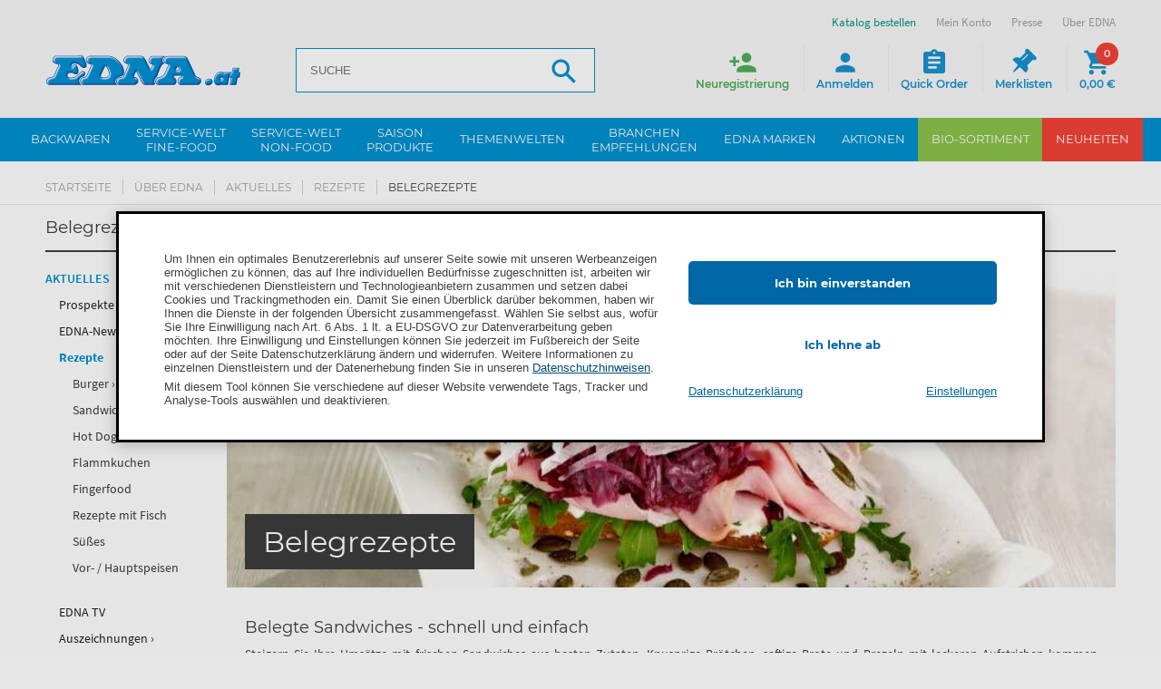

--- FILE ---
content_type: text/html; charset=utf-8
request_url: https://www.edna.at/belegrezepte
body_size: 18097
content:
<!DOCTYPE html>
<html lang="de">









<head><base href="https://www.edna.at/epages/EdnaAT.sf/de_AT/" />





 






<meta name="format-detection" content="telephone=no">
<title>Belegrezepte - EDNA Backwaren GmbH</title>


  <script type="text/javascript">
      window.econda = {onReady:[], ready: function(f){this.onReady.push(f);}};
      window.emos3 = window.emos3 || {
        defaults : {
          siteid    : 'www\u002Eedna\u002Eat',    // shop identifier
          countryid : 'AT',  // country
          langid    : 'de'      // language
        },
        stored:[],
        send: function(p){this.stored.push(p);}
      };
      console.log('ECONDA 1');
  </script>

  
  
    <script type="text/javascript" defer="defer" lang="de_AT" src="https://l.ecn-ldr.de/loader/loader.js" client-key="00002939-5cd21a0c-46f3-36f0-bef9-85e7fdeed242" container-id="5117"></script>
  

<meta name="viewport" content="width=device-width, initial-scale=1, maximum-scale=1" />

<meta http-equiv="X-UA-Compatible" content="IE=Edge" />

    <meta charset="utf-8" />

<script type="text/javascript">
window.onerror = function(msg, url, line) {
  try {
    var xmlHttp = new XMLHttpRequest();
    xmlHttp.open('POST', '?ObjectID=1&ViewAction=JSONLogClientError', true);
    xmlHttp.setRequestHeader("Content-type","application/x-www-form-urlencoded");
    xmlHttp.send("ErrorLocation=" + escape(url + " line " + line) +
      "&ErrorMessage=" + escape(msg) +
      "&Location=" + escape(document.location.href) +
      "&Referrer=" + escape(document.referrer)
    );
  }
  catch(e) {
    try { console.log(e.toString()); }
    catch(e) { }
  }
  return false;
}
</script>

<script type="text/javascript" src="https://www.edna.at/epages/EdnaAT.sf/de_AT/?ViewAction=SF-ViewJQueryConfig&amp;ObjectID=519789&amp;CurrencyID=EUR&amp;CacheName=EdnaAT-7.67.0-0"></script>


<script type="text/javascript">
(function(require){

function config(a,b){config._(config.c[a]||(config.c[a]={}),b)}config.c=require.config=require.config||{};config._=function(a,b){for(var c in b)b[c]instanceof Object?config._(a[c]||(a[c]={}),b[c]):a[c]=b[c]};


config("jquery/canvas/canvastext", {
  fontRoot: ["", "WebRoot", "EdnaAT", "5133", "62C8", "0C97", "4481", "E920", "D5B6", "1275", "EEF7"].join("/")
});

config("ep", {
  baseUrl: ["https\u003A", "", "www\u002Eedna\u002Eat", "epages", "EdnaAT\u002Esf", "de_AT", ""].join("/"),
  canonicalUrl: 'https\u003A\u002F\u002Fwww\u002Eedna\u002Eat\u002Fbelegrezepte',
  objectId: '3532400',
  viewAction: 'View',
  storeFrontUrl: ["https\u003A", "", "www\u002Eedna\u002Eat", "epages", "EdnaAT\u002Esf"].join("/"),
  requestProtocolAndServer: 'https\u003A\u002F\u002Fwww\u002Eedna\u002Eat',
  webUrj: ["https\u003A", "", "www\u002Eedna\u002Eat", "epages", "EdnaAT\u002Esf", "\u003FObjectPath\u003D", "Shops", "EdnaAT", "Categories", "Ueber-EDNA", "Aktuelles", "Rezepte", "Belegrezepte"].join("/"),
  webUrlSsl: ["https\u003A", "", "www\u002Eedna\u002Eat", "epages", "EdnaAT\u002Esf", "\u003FObjectPath\u003D", "Shops", "EdnaAT", "Categories", "Ueber-EDNA", "Aktuelles", "Rezepte", "Belegrezepte"].join("/")
});

}(require));
</script>

<link   type="text/css"       href="/WebRoot/StoreTypes/7.67.0/EdnaAT/lib-min/package-sf.css" rel="stylesheet" />

<script type="text/javascript" src="/WebRoot/StoreTypes/7.67.0/EdnaAT/lib-min/package-sf.js"></script>



<script type="text/javascript">
    var jq = jQuery.noConflict();

    require(["jquery/metaparse", "de_epages/design/inc/sf-initialize", "de_epages/externalcontent/dojogadgetfix"]);

    require(["ep/inject-sec-token"], function (ep) {
        ep.injectSecToken();
    });

    
</script>
<script type="text/javascript">
    require(["jquery/metaparse", "de_epages/design/inc/sf-initialize"]);

    
      
    require(["de_epages/externalcontent/dojogadgetfix"]);
    

    require(["ep/inject-sec-token"], function (ep) {
        ep.injectSecToken();
    });

    
</script>
<script type="text/javascript">
window.offscreenBuffering = true;
</script>

<script type="text/javascript">
require(["jquery", "util/storage"], function ($, storage) {
  $(document)
    .on('click', '.HotDeal .ImageArea, .HotDeal .InfoArea, .SlimHotDeal .ImageArea, .SlimHotDeal .InfoArea, .InfoArea .ImageArea, .InfoArea h3', function (){
      var lastcrumb = $("h3 .BreadcrumbLastItem"),
        breadcrumb = lastcrumb.parent().parent()
          .clone()
          .children(':last-child')
            .remove()
          .end()
          .append('<a class="BreadcrumbItem" href="' + location.href + '">' + lastcrumb.text() + '</a>');

      storage.sessionStorage('Product::FromCategory', breadcrumb.html());
    });
});
</script>
  
    




  






<script type="text/javascript" src="/WebRoot/StoreTypes/7.67.0/EdnaAT/javascript/innochange_factfinder/factfinder.js?250930"></script>
<script type="text/javascript">//<![CDATA[
  var ASO = new FFTracking();
  jq('document').ready(function() {

    

    

    
  });
//]]></script><!--  SF.Script-ProductQuickView.html  -->
 <link rel="icon" type="image/x-icon" href="/WebRoot/StoreTypes/7.67.0/EdnaAT/Edna/Icons/favicon.ico" />
 <link rel="icon" type="image/gif" href="/WebRoot/StoreTypes/7.67.0/EdnaAT/Edna/Icons/favicon.gif" />
 <link rel="icon" type="image/png" href="/WebRoot/StoreTypes/7.67.0/EdnaAT/Edna/Icons/favicon.png" />
 <link rel="apple-touch-icon" href="/WebRoot/StoreTypes/7.67.0/EdnaAT/Edna/Icons/apple-touch-icon.png" />
 <link rel="apple-touch-icon" href="/WebRoot/StoreTypes/7.67.0/EdnaAT/Edna/Icons/apple-touch-icon-57x57.png" sizes="57x57" />
 <link rel="apple-touch-icon" href="/WebRoot/StoreTypes/7.67.0/EdnaAT/Edna/Icons/apple-touch-icon-60x60.png" sizes="60x60" />
 <link rel="apple-touch-icon" href="/WebRoot/StoreTypes/7.67.0/EdnaAT/Edna/Icons/apple-touch-icon-72x72.png" sizes="72x72" />
 <link rel="apple-touch-icon" href="/WebRoot/StoreTypes/7.67.0/EdnaAT/Edna/Icons/apple-touch-icon-76x76.png" sizes="76x76" />
 <link rel="apple-touch-icon" href="/WebRoot/StoreTypes/7.67.0/EdnaAT/Edna/Icons/apple-touch-icon-114x114.png" sizes="114x114" />
 <link rel="apple-touch-icon" href="/WebRoot/StoreTypes/7.67.0/EdnaAT/Edna/Icons/apple-touch-icon-120x120.png" sizes="120x120" />
 <link rel="apple-touch-icon" href="/WebRoot/StoreTypes/7.67.0/EdnaAT/Edna/Icons/apple-touch-icon-128x128.png" sizes="128x128" />
 <link rel="apple-touch-icon" href="/WebRoot/StoreTypes/7.67.0/EdnaAT/Edna/Icons/apple-touch-icon-144x144.png" sizes="144x144" />
 <link rel="apple-touch-icon" href="/WebRoot/StoreTypes/7.67.0/EdnaAT/Edna/Icons/apple-touch-icon-152x152.png" sizes="152x152" />
 <link rel="apple-touch-icon" href="/WebRoot/StoreTypes/7.67.0/EdnaAT/Edna/Icons/apple-touch-icon-180x180.png" sizes="180x180" />
 <link rel="apple-touch-icon" href="/WebRoot/StoreTypes/7.67.0/EdnaAT/Edna/Icons/apple-touch-icon-precomposed.png" />
 <link rel="icon" type="image/png" href="/WebRoot/StoreTypes/7.67.0/EdnaAT/Edna/Icons/favicon-16x16.png" sizes="16x16" />
 <link rel="icon" type="image/png" href="/WebRoot/StoreTypes/7.67.0/EdnaAT/Edna/Icons/favicon-32x32.png" sizes="32x32" />
 <link rel="icon" type="image/png" href="/WebRoot/StoreTypes/7.67.0/EdnaAT/Edna/Icons/favicon-96x96.png" sizes="96x96" />
 <link rel="icon" type="image/png" href="/WebRoot/StoreTypes/7.67.0/EdnaAT/Edna/Icons/favicon-160x160.png" sizes="160x160" />
 <link rel="icon" type="image/png" href="/WebRoot/StoreTypes/7.67.0/EdnaAT/Edna/Icons/favicon-192x192.png" sizes="192x192" />
 <link rel="icon" type="image/png" href="/WebRoot/StoreTypes/7.67.0/EdnaAT/Edna/Icons/favicon-196x196.png" sizes="196x196" />
 <meta name="msapplication-TileImage" content="/WebRoot/StoreTypes/7.67.0/EdnaAT/Edna/Icons/win8-tile-144x144.png" /> 
 <meta name="msapplication-TileColor" content="#ffffff" /> 
 <meta name="msapplication-navbutton-color" content="#ffffff" /> 
 <meta name="msapplication-square70x70logo" content="/WebRoot/StoreTypes/7.67.0/EdnaAT/Edna/Icons/win8-tile-70x70.png" /> 
 <meta name="msapplication-square144x144logo" content="/WebRoot/StoreTypes/7.67.0/EdnaAT/Edna/Icons/win8-tile-144x144.png" /> 
 <meta name="msapplication-square150x150logo" content="/WebRoot/StoreTypes/7.67.0/EdnaAT/Edna/Icons/win8-tile-150x150.png" /> 
 <meta name="msapplication-wide310x150logo" content="/WebRoot/StoreTypes/7.67.0/EdnaAT/Edna/Icons/win8-tile-310x150.png" /> 
 <meta name="msapplication-square310x310logo" content="/WebRoot/StoreTypes/7.67.0/EdnaAT/Edna/Icons/win8-tile-310x310.png" /> 
 
  <meta name="author" content="EDNA International GmbH" />
  
    <meta  name="ios-itunes-app"  content="app-id=1351316194" />
  
  
  <meta name="google-play-app" content="app-id=at.edna" />
  <link href="/WebRoot/StoreTypes/7.67.0/EdnaAT/Edna/Scripts/jquery.smartbanner/jquery.smartbanner.css?250930" rel="stylesheet" type="text/css" media="screen" />
  <script src="/WebRoot/StoreTypes/7.67.0/EdnaAT/Edna/Scripts/jquery.smartbanner/jquery.smartbanner.js?250930"></script>
  <script type="text/javascript">
    jQuery.ready(function($) { 
      $.smartbanner({ 
        'button':'Öffnen', 
        'title':'EDNA\u0020App', 
        'appendToSelector':'header',
        'PagePaddingTop':70
      });
    });
  </script>
  
 

<!-- Facebook Pixel Code -->
<script type="text/javascript" data-pixel="fb">
  var fb_optOutWish = function() {
    var doNotTrack = navigator.doNotTrack === '1';
    var hasOptedOut = localStorage.getItem('fb-pixel-status') === 'opt-out';
    return doNotTrack || hasOptedOut;
  }
  window.econda.ready(() => {
    var strChannel = 'facebook_tracking_channel';
    window.econda.arp.PrivacyProtection.getChannelStateAsync((state) => {
      console.log( '[FB] getChannelStateAsync ' + strChannel +': ' + state );
      if(state == "ALLOW") {
        
        if (fb_optOutWish()) {
          console.log('[FB]   User prohibits tracking. Not embedding Facebook script')
        } else {
        
          
            console.log('[FB]   embedding Facebook script');
            !function(f,b,e,v,n,t,s)
            {if(f.fbq)return;n=f.fbq=function(){n.callMethod?n.callMethod.apply(n,arguments):n.queue.push(arguments)};
            if(!f._fbq)f._fbq=n;n.push=n;n.loaded=!0;n.version='2.0';
            n.queue=[];t=b.createElement(e);t.async=!0;
            t.src=v;s=b.getElementsByTagName(e)[0];
            s.parentNode.insertBefore(t,s)}(window,document,'script','//connect.facebook.net/en_US/fbevents.js');
            fbq('init', '1516578995338174'); 
            fbq('track', 'PageView');
            
          
        
        }
      }
      else {
        console.log('[FB]   ' + strChannel + ' disabled => No Facebook Tracking');
      }
    }, strChannel );
  })
</script>
<!-- End Facebook Pixel Code -->

<script src="/WebRoot/assets/js/marquee.js?250930"></script>
<link href="/WebRoot/assets/css/marquee.css?250930" rel="stylesheet" type="text/css" />
<script type="text/javascript">
    jQuery.ready(function($) { 
      /* Example options: */
      let options = {
        autostart: true,
        onComplete: null,
        duration: 50000,
        padding: 0,
        marquee_class: '.marquee',
        container_class: '.simple-marquee-container',
        sibling_class: 0,
        hover: true, 
        direction: 'left'
      };
      $('.simple-marquee-container').SimpleMarquee(options);
    });
</script>
<meta property="og:image" content="https://www.edna.at/WebRoot/EdnaAT/Shops/EdnaAT/Styles/Responsive/logo.png" />
<meta property="og:image:alt" content="Belegrezepte" />
<meta property="og:title" content="Belegrezepte" />
<meta property="og:type" content="website" />

  <meta property="og:url" content="https://www.edna.at/belegrezepte" />




<link rel="shortcut icon" type="image/x-icon" href="/WebRoot/EdnaAT/Shops/EdnaAT/MediaGallery/favicon.ico" />





<meta name="keywords" content="belegte weckerl, sandwiches belegen, käseweckerl, wurstweckerl, semmeln belegen" />




  <link rel="canonical" href="https://www.edna.at/belegrezepte" />
  <link rel="alternate" hreflang="de-AT" href="https://www.edna.at/belegrezepte" >
  





<style type="text/css"><!-- /* Content Ueberwachung */ #NetIQ { margin:0px; } --></style>



  
  

<meta name="viewport" content="initial-scale=1.0,user-scalable=no,maximum-scale=1">
<meta name="apple-mobile-web-app-capable" content="yes">
<meta name="HandheldFriendly" content="True">
<meta name="apple-mobile-web-app-status-bar-style" content="black">



    <link rel="stylesheet" type="text/css" href="/WebRoot/assets/fonts/font-awesome-4.6.3/css/font-awesome.min.css?250930">
    
    <link rel="stylesheet" type="text/css" href="/WebRoot/assets/js/widgets/webslide/css/webslidemenu.css?250930" media="all">
    <link rel="stylesheet" type="text/css" href="/WebRoot/assets/js/widgets/webslide/css/color-theme.css?250930"  media="all">

    <link rel="stylesheet" type="text/css" href="/WebRoot/assets/js/widgets/mmenu/css/jquery.mmenu.all.css?250930" media="all" />
    <link rel="stylesheet" type="text/css" href="/WebRoot/assets/js/widgets/mmenu/extensions/pagedim/jquery.mmenu.pagedim.css?250930" />

    <link rel="stylesheet" type="text/css" href="/WebRoot/assets/js/widgets/masterslider/style/masterslider.css?250930">
    <link rel="stylesheet" type="text/css" href="/WebRoot/assets/js/widgets/masterslider/skins/default/style.css?250930">

    <link rel="stylesheet" type="text/css" href="/WebRoot/assets/js/widgets/owl.carousel/owl-carousel/owl.carousel.css?250930">
    <link rel="stylesheet" type="text/css" href="/WebRoot/assets/js/widgets/owl.carousel/owl-carousel/owl.theme.css?250930">
    
    <link rel="stylesheet" type="text/css" href="/WebRoot/assets/js/widgets/fotorama/fotorama.css?250930" > 
    
    <link rel="stylesheet" type="text/css" href="/WebRoot/assets/js/widgets/ekko-lightbox/dist/ekko-lightbox.css?250930">

  
     
      <link rel="stylesheet" type="text/css" href="/WebRoot/assets/css/style.0.min.css?250930" />
      <link rel="stylesheet" type="text/css" href="/WebRoot/assets/css/style.1.min.css?250930" />    
    
    <link rel="stylesheet" type="text/css" href="/WebRoot/assets/css/print.min.css?250930" media="print">
    <link rel="stylesheet" type="text/css" href="/WebRoot/assets/css/customstyles.min.css?250930" />
    <link rel="stylesheet" type="text/css" href="/WebRoot/assets/css/style-shop.min.css?250930" />
    
    <!--[if lt IE 9]>
        <script src="//oss.maxcdn.com/html5shiv/3.7.3/html5shiv.min.js?250930"></script>
        <script src="//oss.maxcdn.com/respond/1.4.2/respond.min.js?250930"></script>
    <![endif]-->
   
    <script src="/WebRoot/assets/js/bootstrap.min.js?250930" type="text/javascript"></script>
  
    <script src="/WebRoot/assets/js/widgets/webslide/js/webslidemenu.js?250930" type="text/javascript"></script>
    <script src="/WebRoot/assets/js/widgets/mmenu/js/jquery.mmenu.all.min.js?250930" type="text/javascript"></script>





  
<script type="text/javascript">
try{
  window.onerror = window.onerrorbak;
}
catch(e){
}
</script>
  
<!-- Begin: User-defined HTML Head area -->

  <meta name="google-site-verification" content="0YYF0kYg5XEi1rELAmXKkvgVMIadOmnBjDX5NZ1JoKc" /><!-- th -->
<meta name="google-site-verification" content="l9L5a9IE-GIPVHn1U8MMcGJZG7UdrTTor9AfV36CFY8" />
<meta name="google-site-verification" content="JDeY9Hchi9VFANVHg3uNbjnKVA_YTBJxjQW68DVwMJs" />
<meta name="msvalidate.01" content="1D96721B5CDDFD820AD244F0681C8ABB" />
<meta name="facebook-domain-verification" content="17tjgkvnyv0ionswj6vn7uxaposyct" />

<style type="text/css">
   #etv-home div.video_trigger p { font-size: 13px; }
   #privacyProtectionBanner .econda_close { display: none; }
  .mood-box img { width: 100%; height: auto; }
  .mood-box { margin-bottom: 30px; }

#privacyProtectionBanner { 
  position: -webkit-sticky !important;
}
</style>

<!-- End: User-defined HTML Head area -->
<script type="text/javascript">

(function(win){
  if( !jQuery.fn.jquerysdk ){
    jQuery.noConflict(true);

    var $ = jQuery,
      noConflict = $.config.noConflict;

    if( !noConflict ){
      win.$ = $;
    }
    else if( typeof noConflict == 'string' ){
      win[ noConflict ] = $;
    }
  }
  
    try{
      win.onerror = function() {
        return true;
      };
    }
    catch(e){
    }
  
})(window);
</script>




 <meta name="robots" content="index,follow" /> 


	

<script type="text/javascript" src="/WebRoot/SF/Econda/econdalib.js?250930"></script>




  
  


<!-- EnableGoogleTagManager: 1 -->


     
<script>
  window.dataLayer = window.dataLayer || [];
  function gtag(){dataLayer.push(arguments);}
  if(localStorage.getItem('consentMode') === null){
    gtag('consent', 'default', {
      'ad_user_data':          'denied',  
      'ad_personalization':    'denied',  
      'ad_storage':            'denied',  
      'analytics_storage':     'denied',  
      'functionality_storage': 'granted', 
      'security_storage':      'granted', 
      'wait_for_update': 500,
     }); 
  } else {
    gtag('consent', 'default', JSON.parse(localStorage.getItem('consentMode')));
  }
  gtag('set', 'url_passthrough', true);
</script>

<script>
  function setConsent(consent) {
    const consentMode = {
      'ad_user_data':          consent.personalization ? 'granted' : 'denied',
      'ad_personalization':    consent.personalization ? 'granted' : 'denied',
      'ad_storage':            consent.marketing       ? 'granted' : 'denied',
      'analytics_storage':     consent.analytics       ? 'granted' : 'denied',
      'functionality_storage': consent.necessary       ? 'granted' : 'denied',
      'security_storage':      consent.necessary       ? 'granted' : 'denied',
    };
    
    var storageConsentMode = JSON.parse(localStorage.getItem('consentMode'));
    
    var bUpdateConsent = false;
    if (typeof storageConsentMode === 'undefined' || storageConsentMode === null) {
      bUpdateConsent = true;
    }
    else {
      if (storageConsentMode.ad_user_data != consentMode.ad_user_data) { bUpdateConsent = true; }
      if (storageConsentMode.ad_personalization != consentMode.ad_personalization) { bUpdateConsent = true; }
      if (storageConsentMode.ad_storage != consentMode.ad_storage) { bUpdateConsent = true; }
      if (storageConsentMode.analytics_storage != consentMode.analytics_storage) { bUpdateConsent = true; }
      if (storageConsentMode.functionality_storage != consentMode.functionality_storage) { bUpdateConsent = true; }
      if (storageConsentMode.security_storage != consentMode.security_storage) { bUpdateConsent = true; }
    }
    
    if(bUpdateConsent) {
      gtag('consent', 'update', consentMode);  
      localStorage.setItem('consentMode', JSON.stringify(consentMode));
    }  
  }
  
  window.econda.ready(() => {
    let consent = {
        personalization: false,
        necessary: true,
        marketing: false,
        analytics: false
    };

    var state = window.econda.arp.PrivacyProtection.getProfileState();
    if(state == 'ALLOW') {
      consent.personalization = true;
      consent.marketing = true;
    };

    var strChannel = 'google_tracking_channel';
    var strConsentVersion = '1.0';
    window.econda.arp.PrivacyProtection.getChannelStateAsync((state) => {
        if (state === 'ALLOW') {
            consent.analytics = true;
            console.log(' 81 ==> Channel ' + strChannel + ': state = ' + state + ' -> conset.analytics = true' );
        }
        else {
            console.log(' 84 ==> Channel ' + strChannel + ': state = ' + state);
        }
    }, strChannel, strConsentVersion);
    
    // if (window.econda.arp.privacy.hasBannerAwareChannelOptIn( strChannel )) {
    //   consent.analytics = true;
    //   console.log( ' 79 ==> Channel ' + strChannel + ' aktiv: conset.analytics = true' );
    // };

    
    
    setConsent( consent );
  });
</script>

<!-- Google Tag Manager -->
<script>(function(w,d,s,l,i){w[l]=w[l]||[];w[l].push({'gtm.start':
new Date().getTime(),event:'gtm.js'});var f=d.getElementsByTagName(s)[0],
j=d.createElement(s),dl=l!='dataLayer'?'&l='+l:'';j.async=true;j.src=
'https://www.googletagmanager.com/gtm.js?id='+i+dl;f.parentNode.insertBefore(j,f);
})(window,document,'script','dataLayer','GTM-TP8BKRML');</script>
<!-- End Google Tag Manager -->

 


<script type="application/ld+json">
{ "@context" : "http://schema.org",
  "@graph" : [ 
    { "@type" : "WebPage",
      "name"  : "Belegrezepte\u0020-\u0020EDNA\u0020Backwaren\u0020GmbH Über\u0020EDNA Aktuelles \u007C\u0020HoReCa\u0020EDNA\u002Eat",
      "alternateName" : "Belegrezepte"
    }, 
    { "@type" : "BreadcrumbList", 
      "itemListElement" : [ 
        { "@type" : "ListItem", "position" : 1, "name" : "Startseite", "item" : "https\u003A\u002F\u002Fwww\u002Eedna\u002Eat\u002F" } ,
        { "@type" : "ListItem", "position" : 2, "name" : "Über\u0020EDNA", "item" : "https\u003A\u002F\u002Fwww\u002Eedna\u002Eat\u002Fueberuns" } ,
        { "@type" : "ListItem", "position" : 3, "name" : "Aktuelles", "item" : "https\u003A\u002F\u002Fwww\u002Eedna\u002Eat\u002Faktuelles" } ,
        { "@type" : "ListItem", "position" : 4, "name" : "Rezepte", "item" : "https\u003A\u002F\u002Fwww\u002Eedna\u002Eat\u002Frezepte" } ,
        { "@type" : "ListItem", "position" : 5, "name" : "Belegrezepte", "item" : "https\u003A\u002F\u002Fwww\u002Eedna\u002Eat\u002Fbelegrezepte" }  
      ] 
    } 
  ] 
}
</script>


</head>


  
<body class="category cms Edna EdnaAT SF-Category Class-Category ViewAction-View LeftNavBar  epages
" lang="de"  itemscope itemtype="http://schema.org/CollectionPage">



<!-- Facebook Pixel Code -->
<noscript><img height="1" width="1" alt="" src="//www.facebook.com/tr?id=1516578995338174&amp;ev=PageView&amp;noscript=1"/></noscript>
<!-- End Facebook Pixel Code -->

  <script type="text/javascript">
    var emospro = {};
    

        emospro.pageid    = 'Category_3532400_3693';
  
    
    
    emospro.content =  'AT\u002FKategorien\u002FUeber-EDNA\u002FAktuelles\u002FRezepte\u002FBelegrezepte\u002FView'; 
    
  
  
      
  
  
  
  
  
  
  
    
    
    
    

    window.econda.ready(() => {
      var state = window.econda.arp.PrivacyProtection.getProfileState();
      console.log( '[EC] PrivacyProtection.getProfileState: ' + state );
      if(state == 'DENY') {
        emospro.PRIV_MODE = "2";
        console.log( ' 102 ==> Econda: Privacy Mode enabled => Anonymisiertes Tracking. [emospro.PRIV_MODE = ' + emospro.PRIV_MODE + ']');
      }
      else if(state == 'ALLOW') {
        emospro.PRIV_MODE = "3";
        console.log( ' 106 ==> Econda: Volle Datenerfassung. [emospro.PRIV_MODE = ' + emospro.PRIV_MODE  + ']');
      }
      else {
        emospro.PRIV_MODE = "4";
        console.log( ' 110 ==> Econda: Cookieless Tracking => Anonymes Tracking ohne das Setzen von Cookies. Es werden keine personenbezogenen Daten erfasst. [emospro.PRIV_MODE = ' + emospro.PRIV_MODE + ']');
      }

      window.econda.arp.PrivacyProtection.getProfileStateAsync((state) => {
        console.log( '[EC] PrivacyProtection.getProfileStateAsync: ' + state );
        if (state === 'UNKNOWN' || state === 'DEPRECATED_ALLOW' || state === 'DEPRECATED_DENY') {
            
        }
      });
    
      if(window.emos3){
        window.emos3.send(emospro);
      }
      
      var aChannels = ["essential",
                       "google_tracking_channel",
                       "facebook_tracking_channel",
                       "youtube_tracking_channel"];

      for (var i in aChannels){
        // console.log(' 127 ==> Channel ' + aChannels[i]);
        checkChannel(aChannels[i]);
      }

      function checkChannel(strChannel) {
        var strConsentVersion = '1.0';
        window.econda.arp.PrivacyProtection.getChannelStateAsync((state) => {
          console.log(' - 129 ==> Channel ' + strChannel + ': state = ' + state);
          // if (state === 'ALLOW') {
          //   console.log( ' 129 ==> Channel ' + strChannel + ' aktiv');
          // }
          // else {
          //   console.log( ' 132 ==> Channel ' + strChannel + ': state = ' + state');
          // }
        }, strChannel, strConsentVersion);
    
        // if (window.econda.arp.privacy.hasBannerAwareChannelOptIn( strChannel )) {
        //   // ... mein-channel-Optionen anzeigen
        //   console.log( ' 129 ==> Channel ' + strChannel + ' aktiv');
        // }
        // else {
        //   console.log( ' 132 ==> Channel ' + strChannel + ' deaktiviert');
        // }
      }
      
      if (window.econda.arp.privacy.hasBannerAwareProfileOptIn()) {
        console.log( ' 146 ==> hasBannerAwareProfileOptIn() Profil wird erstellt');
      }
      else {
        console.log( ' 149 ==> hasBannerAwareProfileOptIn() Profil wird NICHT erstellt');
      }
    }); // window.econda.ready(() => { ... }
    
    
    
  </script>



  



<!-- Google Tag Manager (noscript) -->
<noscript><iframe src="https://www.googletagmanager.com/ns.html?id=GTM-TP8BKRML"
height="0" width="0" style="display:none;visibility:hidden"></iframe></noscript>
<!-- End Google Tag Manager (noscript) -->




  
    
    <div class="wsmenucontainer clearfix Layout1 GeneralLayout Div">
  <div class="overlapblackbg"></div>
  
    
    <div class="btn-download-fixed">
        <a href="?ObjectPath=/Shops/EdnaAT/Categories/Ueber-EDNA/Aktuelles/Katalog__Prospekte" title="Katalog Download">
          <span class="icon">
            <img src="/WebRoot/assets/img/ico_katalog-download.png" alt="Katalog Download">
          </span>
          <span class="link-label">Katalog Download</span>
        </a>
    </div>
    
    
    <div class="btn-register-fixed">
        <a onclick="econdaTrackContent('AT/ClickEvent/Neukunde/Anmelde-Button/Scroll');" 
            href="?ObjectPath=/Shops/EdnaAT&amp;ViewAction=ViewRegistration" title="Neukunden Anmeldung">
            <span class="icon">
                <img src="/WebRoot/assets/img/ico_neukunden-anmeldung.png" alt="Neukunden Anmeldung">
             </span>
             <span class="link-label">Neukunden Anmeldung</span>
         </a>
    </div>
    
  
  
    
    <header>
        
          <div class="header" id="header">
            


 
  
  
    <div class="container">
      <div id="google_translate_element"></div>
      <div id="burger-navigation">
        <a href="#menu"><span></span></a>
      </div>
      
<div id="logo" class="ShopLogo NavBarElement0">
  
  <a  href="/"  class="ShowElement">
    <img class="hidden-xs" src=
            "/WebRoot/EdnaAT/Shops/EdnaAT/Styles/Responsive/logo.png"
            
        alt="Edna Österreich"
         />
    <img class="visible-xs" src="/WebRoot/assets/img/logo-mobile_de.png" alt="Edna Österreich">
  </a>

</div><div class="NavBarElement1 FactFinderSearchField " id="search1">
  <form action="https://www.edna.at/epages/EdnaAT.sf/de_AT/" method="get" name="search_word_inc1_2466975">
  
    
    
    <input type="hidden" name="ViewAction" value="Innochange_FactFinderSearch" />
    <input type="hidden" name="ObjectID" value="2757718" />
    <input type="hidden" name="Price_Currency" value="EUR~~€" />
    <input type="hidden" name="MasterChannelID" value="2757718" />
    
    
    
    <input class="search-field Search"
           type="text"
           name="query"
           id="inno-ff-query1_2466975"
           autocomplete="off"
           value=""
           placeholder="SUCHE"
           />
    

    <button name="SearchButton" class="search-button" type="submit" title="Suche"></button>
    
    
    
      <div class="suggestFormWrap">
        <div id="suggestLayer1_2466975" class="suggestLayer">
          <!-- Suggest goes here -->
        </div>
      </div>

      <script type="text/javascript">
                var suggest1_2466975 = new FFSuggest(true);
                var searchURL         = '?ObjectID=2757718&ViewAction=Ajax-Innochange_FactFinder_GetSuggestResponse';
                var formname          = 'search_word_inc1_2466975';
                var queryParamId      = 'inno-ff-query1_2466975';
                var channelParamName  = 'channel';
                var channel           = 'de-AT_Produkte';
                var divLayername      = 'suggestLayer1_2466975';
                var instanceName      = 'suggest1_2466975';
                var debugMode         = false;
                var showImages        = true;
                suggest1_2466975.init(searchURL, formname, queryParamId, divLayername, instanceName, debugMode, channelParamName, channel, showImages);
                suggest1_2466975.ptranslation = new Object();
                suggest1_2466975.ptranslation['category']        = 'Kategorie';
                suggest1_2466975.ptranslation['productName']     = 'Produktname';
                suggest1_2466975.ptranslation['unspecified']     = 'Sonstiges';
                suggest1_2466975.ptranslation['content']         = 'Inhalt';
                suggest1_2466975.ptranslation['brand']           = 'Hersteller';
                suggest1_2466975.ptranslation['searchTerm']      = 'Suchbegriff';
                suggest1_2466975.ptranslation['recommendations'] = 'Vorschläge\u0020zu\u0020Ihrer\u0020Suche\u002E\u002E\u002E';
                suggest1_2466975.ptranslation['products']        = 'Produkte';
                suggest1_2466975.ptranslation['singleproduct']   = 'Ein\u0020Produkt';
      </script>
    
  
  </form>
</div><div id="buttons">
  <ul  >
  
      <li class="mobile-search">
        <span class="search"><i class="icon material-icons">&#xE8B6;</i><span class="wrap">Suche</span></span>
        
        
         
        
         
           <div class="NavBarElement2 FactFinderSearchField search-flyout" id="search2">
  <form action="https://www.edna.at/epages/EdnaAT.sf/de_AT/" method="get" name="search_word_inc2_2466975">
  
    
    
    <input type="hidden" name="ViewAction" value="Innochange_FactFinderSearch" />
    <input type="hidden" name="ObjectID" value="2757718" />
    <input type="hidden" name="Price_Currency" value="EUR~~€" />
    <input type="hidden" name="MasterChannelID" value="2757718" />
    
    
    
    <input class="search-field Search"
           type="text"
           name="query"
           id="inno-ff-query2_2466975"
           autocomplete="off"
           value=""
           placeholder="SUCHE"
           />
    

    <button name="SearchButton" class="search-button" type="submit" title="Suche"></button>
    
    
    
      <div class="suggestFormWrap">
        <div id="suggestLayer2_2466975" class="suggestLayer">
          <!-- Suggest goes here -->
        </div>
      </div>

      <script type="text/javascript">
                var suggest2_2466975 = new FFSuggest(true);
                var searchURL         = '?ObjectID=2757718&ViewAction=Ajax-Innochange_FactFinder_GetSuggestResponse';
                var formname          = 'search_word_inc2_2466975';
                var queryParamId      = 'inno-ff-query2_2466975';
                var channelParamName  = 'channel';
                var channel           = 'de-AT_Produkte';
                var divLayername      = 'suggestLayer2_2466975';
                var instanceName      = 'suggest2_2466975';
                var debugMode         = false;
                var showImages        = true;
                suggest2_2466975.init(searchURL, formname, queryParamId, divLayername, instanceName, debugMode, channelParamName, channel, showImages);
                suggest2_2466975.ptranslation = new Object();
                suggest2_2466975.ptranslation['category']        = 'Kategorie';
                suggest2_2466975.ptranslation['productName']     = 'Produktname';
                suggest2_2466975.ptranslation['unspecified']     = 'Sonstiges';
                suggest2_2466975.ptranslation['content']         = 'Inhalt';
                suggest2_2466975.ptranslation['brand']           = 'Hersteller';
                suggest2_2466975.ptranslation['searchTerm']      = 'Suchbegriff';
                suggest2_2466975.ptranslation['recommendations'] = 'Vorschläge\u0020zu\u0020Ihrer\u0020Suche\u002E\u002E\u002E';
                suggest2_2466975.ptranslation['products']        = 'Produkte';
                suggest2_2466975.ptranslation['singleproduct']   = 'Ein\u0020Produkt';
      </script>
    
  
  </form>
</div>
         
        
         
        
        
      </li>
    
      <li class="item-register">
        <a class="register" 
              onclick="econdaTrackContent('AT/ClickEvent/Neukunde/Anmelde-Button');" 
              href="?ObjectPath=/Shops/EdnaAT&amp;ViewAction=ViewRegistration">
          <i class="icon material-icons">&#xE7FE;</i>
          <span class="wrap">Neuregistrierung</span>
         </a>
      </li>
      <li class="item-login">
        <a class="login " href="https://www.edna.at/epages/EdnaAT.sf/de_AT/?ObjectPath=/Shops/EdnaAT&amp;ViewAction=ViewMyAccount&amp;HideNotice=1&amp;RefObjectID=3532400&amp;LastViewAction=View">
          <i class="icon material-icons">&#xE7FD;</i>
          <span class="wrap">Anmelden</span>
        </a>
      </li>
      <li class="item-quick-order">
          <a href="?ObjectPath=/Shops/EdnaAT&amp;ViewAction=ViewFastOrder" class="quick-order">
              <i class="icon material-icons">&#xe85d;</i>
              <span class="wrap">Quick Order</span>
            </a>
          </li>
          <li class="item-bookmarks">
            <a href="?ObjectPath=/Shops/EdnaAT&ViewAction=ViewMyAccount&LastViewAction=ViewUserShoppingLists" class="bookmarks">
                <i class="icon fa fa-thumb-tack" aria-hidden="true"></i>
                <span class="wrap">Merklisten</span>
            </a>
          </li>
    
  
      <li class="item-cart">
      
        
        
            <a class="cart">
            
              <i class="icon material-icons">&#xE8CC;</i>
              <span class="wrap">0,00 €</span>
              <span class="cnt pulse" title="0 Produkte">0</span>
            
            </a>
        
        
      
      </li>
  </ul>
</div>
      <div id="topmenu">
  


 
  
  
  
  <ul><li>
    <a href="?ViewAction=ViewCatalogRequestForm&amp;ObjectID=519789" class="link-catalogue">Katalog bestellen</a>
</li>

<li>
  <a  class="" href="https://www.edna.at/epages/EdnaAT.sf/de_AT/?ObjectPath=/Shops/EdnaAT&amp;ViewAction=ViewMyAccount&amp;LastViewAction=ViewMyAccount">Mein Konto</a>
</li>




  <li class="NavigationElement  NavBarElement2">
    <a   
        href="?ObjectPath=/Shops/EdnaAT/Categories/Ueber-EDNA/Presse"
        
        >
     Presse
    </a>
  </li>

  <li class="NavigationElement  NavBarElement3">
    <a   
        href="?ObjectPath=/Shops/EdnaAT/Categories/Ueber-EDNA"
        
        >
     Über EDNA
    </a>
  </li>
</ul>
  <ul class="icons"></ul>
  
  


</div>
    </div>
  
  


          </div>
            


 
  
  
                                                                 
  
  
    
  
  
  
  <nav class="wsmenu clearfix">
    <ul class="mobile-sub wsmenu-list">
    
      
      
        
                              
            
                              
            
                              
            
                              
            
          
        
        
        
          <li class=" NavigationElement 
             
             load 
            CategoryTyp-Backwaren Item-0">
            <span class="wsmenu-click"><i class="wsmenu-arrow fa fa-angle-down"></i></span>
            <a class="  flyout  " href="?ObjectPath=/Shops/EdnaAT/Categories/backwaren" data-flyouturl="/WebRoot/EdnaAT/Shops/EdnaAT/51BD/E3F2/75F0/1E41/CC30/D5B6/1275/1504/Navigation_de.shtml">Backwaren</a>
            
          </li>
        
      
      
    
      
      
        
                              
            
                              
            
                              
            
                              
            
          
        
        
        
          <li class=" NavigationElement 
             
             load 
            CategoryTyp-ServiceweltFineFood Item-1">
            <span class="wsmenu-click"><i class="wsmenu-arrow fa fa-angle-down"></i></span>
            <a class="  flyout  stacked " href="?ObjectPath=/Shops/EdnaAT/Categories/finefood" data-flyouturl="/WebRoot/EdnaAT/Shops/EdnaAT/51BD/E5C8/A397/347A/6B0B/D5B6/1275/157A/Navigation_de.shtml">Service-Welt<br>Fine-Food</a>
            
          </li>
        
      
      
    
      
      
        
                              
            
                              
            
                              
            
                              
            
          
        
        
        
          <li class=" NavigationElement 
             
             load 
            CategoryTyp-ServiceweltNonFood Item-2">
            <span class="wsmenu-click"><i class="wsmenu-arrow fa fa-angle-down"></i></span>
            <a class="  flyout  stacked " href="?ObjectPath=/Shops/EdnaAT/Categories/nonfood" data-flyouturl="/WebRoot/EdnaAT/Shops/EdnaAT/51BD/E6D4/FCEB/1745/45A9/D5B6/1275/15EC/Navigation_de.shtml">Service-Welt<br>Non-Food</a>
            
          </li>
        
      
      
    
      
      
        
                              
            
                              
            
                              
            
                              
            
          
        
        
        
          <li class=" NavigationElement 
             
             load 
            CategoryTyp- Item-3">
            <span class="wsmenu-click"><i class="wsmenu-arrow fa fa-angle-down"></i></span>
            <a class="  flyout  stacked " href="?ObjectPath=/Shops/EdnaAT/Categories/saisonprodukte" data-flyouturl="/WebRoot/EdnaAT/Shops/EdnaAT/5BEA/CC14/EA31/071E/E138/2EE8/B9BC/94D1/Navigation_de.shtml">Saison<br> Produkte</a>
            
          </li>
        
      
      
    
      
      
        
                              
            
                              
            
                              
            
                              
            
          
        
        
        
          <li class=" NavigationElement 
             
             load 
            CategoryTyp-Themenwelten Item-4">
            <span class="wsmenu-click"><i class="wsmenu-arrow fa fa-angle-down"></i></span>
            <a class="  flyout  " href="?ObjectPath=/Shops/EdnaAT/Categories/Anlaesse__Themenwelten" data-flyouturl="/WebRoot/EdnaAT/Shops/EdnaAT/51BD/C4B7/6C41/39EA/710B/D5B6/1275/A9EB/Navigation_de.shtml">Themenwelten</a>
            
          </li>
        
      
      
    
      
      
        
                              
            
                              
            
                              
            
                              
            
          
        
        
        
          <li class=" NavigationElement 
             
             load 
            CategoryTyp-Branchenempfehlungen Item-5">
            <span class="wsmenu-click"><i class="wsmenu-arrow fa fa-angle-down"></i></span>
            <a class="  flyout  stacked " href="?ObjectPath=/Shops/EdnaAT/Categories/Branchenempfehlungen" data-flyouturl="/WebRoot/EdnaAT/Shops/EdnaAT/Categories/Produktberater/Navigation_de.shtml">Branchen<br> Empfehlungen</a>
            
          </li>
        
      
      
    
      
      
        
                              
            
                              
            
                              
            
                              
            
          
        
        
        
          <li class=" NavigationElement 
             
             load 
            CategoryTyp-Aktionen Item-6">
            <span class="wsmenu-click"><i class="wsmenu-arrow fa fa-angle-down"></i></span>
            <a class="  flyout  " href="?ObjectPath=/Shops/EdnaAT/Categories/marken" data-flyouturl="/WebRoot/EdnaAT/Shops/EdnaAT/6799/F377/CD63/641C/3E8B/2EE8/B9BD/D3F2/Navigation_de.shtml">EDNA Marken</a>
            
          </li>
        
      
      
    
      
      
        
                              
            
                              
            
                              
            
                              
            
          
        
        
        
          <li class=" NavigationElement 
             
             load 
            CategoryTyp-Aktionen Item-7">
            <span class="wsmenu-click"><i class="wsmenu-arrow fa fa-angle-down"></i></span>
            <a class="  flyout  " href="?ObjectPath=/Shops/EdnaAT/Categories/Aktionen" data-flyouturl="/WebRoot/EdnaAT/Shops/EdnaAT/Categories/Aktionen/Navigation_de.shtml">Aktionen</a>
            
          </li>
        
      
      
    
      
      
        
                              
            
                              
            
                              
            
                              
            
          
        
        
        
          <li class=" green  NavigationElement 
             
             load 
            CategoryTyp-BioSortiment Item-8">
            <span class="wsmenu-click"><i class="wsmenu-arrow fa fa-angle-down"></i></span>
            <a class="  flyout  " href="?ObjectPath=/Shops/EdnaAT/Categories/biosortiment" data-flyouturl="/WebRoot/EdnaAT/Shops/EdnaAT/5315/A41C/E4FD/6723/F421/D5B6/1275/1784/Navigation_de.shtml">BIO-Sortiment</a>
            
          </li>
        
      
      
    
      
      
        
                              
            
                              
            
                              
            
                              
            
          
        
        
        
          <li class=" red  NavigationElement 
             
             load 
            CategoryTyp-Neuheiten Item-9">
            <span class="wsmenu-click"><i class="wsmenu-arrow fa fa-angle-down"></i></span>
            <a class="  flyout  " href="?ObjectPath=/Shops/EdnaAT/Categories/Neuheiten" data-flyouturl="/WebRoot/EdnaAT/Shops/EdnaAT/51BD/C497/A1B7/4035/D572/D5B6/1275/0502/Navigation_de.shtml">Neuheiten</a>
            
          </li>
        
      
      
    
    </ul>
  </nav>
  
  
  
  <div style="display:none;">
    
    
      
    
    <nav id="menu" data-url="" data-objectid="3532400" data-navigationtitle="Bitte wählen Sie" data-isloaded="0">
      <ul id="menu-list">
        
      </ul>
    </nav>
  </div>
  
  


  
  


        
    </header>
    
    <div id="page" class="Middle">
      
    
      
  
    
  
    
      
      
      
    
  

  
  

<div id="breadcrumbs">
  <div class="container">
    <div class="row">     
      
      <div class="col-md-12">
        <ul>
        
          
            <li><a  href="https://www.edna.at/epages/EdnaAT.sf/de_AT/?ObjectPath=/Shops/EdnaAT/Categories" >Startseite</a></li>
          
            <li><a  href="https://www.edna.at/epages/EdnaAT.sf/de_AT/?ObjectPath=/Shops/EdnaAT/Categories/Ueber-EDNA" >Über EDNA</a></li>
          
            <li><a  href="https://www.edna.at/epages/EdnaAT.sf/de_AT/?ObjectPath=/Shops/EdnaAT/Categories/Ueber-EDNA/Aktuelles" >Aktuelles</a></li>
          
            <li><a  href="https://www.edna.at/epages/EdnaAT.sf/de_AT/?ObjectPath=/Shops/EdnaAT/Categories/Ueber-EDNA/Aktuelles/Rezepte" >Rezepte</a></li>
          
        
        
          <li><span data-src="object">Belegrezepte</span></li>
        
        </ul>
      </div>
      
    </div>
  </div>
</div>


  

  
  








<div class="container ">
  
  
 

  
  
    <div class="row">
      <div class="col-md-12">
        <div class="page-title">
          <h1 class="headline" itemprop="name">Belegrezepte</h1>
          <a class="icon-link btn-back" href="javascript:history.back();"><i class="icon material-icons">arrow_backward</i>Zurück</a>
        </div>
      </div>
    </div>
  

  
  
  <div class="row">
    
    <div class="col-md-2 sidebar-left">

  
  
  
    
    
    
    
    
  

  
  

  
  
  
    <nav class="sidebar-nav">
      
      
      
            
      
        
        
          <div class="headline"><a href="?ObjectPath=/Shops/EdnaAT/Categories/Ueber-EDNA/Aktuelles">Aktuelles</a></div>
        
        
      
      
      
       
        
      
      
      
        
        
        
        
          <ul data-list="211" class="navlist">
            
              
              
              
              
              <li data-loop="217 EDNA_VisibleContentObjects" class="Category-2457802  ">
                <a   href="?ObjectPath=/Shops/EdnaAT/Categories/Ueber-EDNA/Aktuelles/Katalog__Prospekte"  >Prospekte 
   
   </a>

  

              </li>
              
            
              
              
              
              
              <li data-loop="217 EDNA_VisibleContentObjects" class="Category-5006825  ">
                <a   href="?ObjectPath=/Shops/EdnaAT/Categories/Ueber-EDNA/Aktuelles/EDNA-News"  >EDNA-News 
   
   </a>

  

              </li>
              
            
              
              
              
              
              <li data-loop="217 EDNA_VisibleContentObjects" class="Category-688567  active    jstree-open  ">
                <a  class="active ActiveNode"  href="?ObjectPath=/Shops/EdnaAT/Categories/Ueber-EDNA/Aktuelles/Rezepte"  >Rezepte 
   
   </a>

  
    
<ul>
  
    
    
    
    
      <li class="Category-3532465    jstree-closed  ">
        <a   href="?ObjectPath=/Shops/EdnaAT/Categories/Ueber-EDNA/Aktuelles/Rezepte/burgerrezepte"  >Burger 
   <span>&rsaquo;</span>
   </a>

  

      </li>
    
  
    
    
    
    
      <li class="Category-3544561    jstree-closed  ">
        <a   href="?ObjectPath=/Shops/EdnaAT/Categories/Ueber-EDNA/Aktuelles/Rezepte/sandwiches"  >Sandwiches 
   <span>&rsaquo;</span>
   </a>

  

      </li>
    
  
    
    
    
    
      <li class="Category-3541742  ">
        <a   href="?ObjectPath=/Shops/EdnaAT/Categories/Ueber-EDNA/Aktuelles/Rezepte/hotdogrezepte"  >Hot Dogs 
   
   </a>

  

      </li>
    
  
    
    
    
    
      <li class="Category-4329751  ">
        <a   href="?ObjectPath=/Shops/EdnaAT/Categories/Ueber-EDNA/Aktuelles/Rezepte/Flammkuchen"  >Flammkuchen 
   
   </a>

  

      </li>
    
  
    
    
    
    
      <li class="Category-3538820  ">
        <a   href="?ObjectPath=/Shops/EdnaAT/Categories/Ueber-EDNA/Aktuelles/Rezepte/fingerfood"  >Fingerfood 
   
   </a>

  

      </li>
    
  
    
    
    
    
      <li class="Category-3541971  ">
        <a   href="?ObjectPath=/Shops/EdnaAT/Categories/Ueber-EDNA/Aktuelles/Rezepte/fischrezepte"  >Rezepte mit Fisch 
   
   </a>

  

      </li>
    
  
    
    
    
    
      <li class="Category-3541924  ">
        <a   href="?ObjectPath=/Shops/EdnaAT/Categories/Ueber-EDNA/Aktuelles/Rezepte/suesses"  >Süßes 
   
   </a>

  

      </li>
    
  
    
    
    
    
      <li class="Category-3543544  ">
        <a   href="?ObjectPath=/Shops/EdnaAT/Categories/Ueber-EDNA/Aktuelles/Rezepte/vor-und-hauptspeisen"  >Vor- / Hauptspeisen 
   
   </a>

  

      </li>
    
  
</ul>

  

              </li>
              
            
              
              
              
              
              <li data-loop="217 EDNA_VisibleContentObjects" class="Category-688593  ">
                <a   href="?ObjectPath=/Shops/EdnaAT/Categories/Ueber-EDNA/Aktuelles/EDNA_TV"  >EDNA TV 
   
   </a>

  

              </li>
              
            
              
              
              
              
              <li data-loop="217 EDNA_VisibleContentObjects" class="Category-2456784    jstree-closed  ">
                <a   href="?ObjectPath=/Shops/EdnaAT/Categories/Ueber-EDNA/Aktuelles/Auszeichnungen/2025"   >Auszeichnungen 
   <span>&rsaquo;</span>
   </a>

  

              </li>
              
            
              
              
              
              
              <li data-loop="217 EDNA_VisibleContentObjects" class="Category-2456781  ">
                <a   href="?ObjectPath="   >Messen 
   
   </a>

  

              </li>
              
            
              
              
              
              
              <li data-loop="217 EDNA_VisibleContentObjects" class="Category-4988363  ">
                <a   href="?ObjectPath=/Shops/EdnaAT/Categories/Ueber-EDNA/Aktuelles/Recycling"  >Recycling 
   
   </a>

  

              </li>
              
            
              
              
              
              
              <li data-loop="217 EDNA_VisibleContentObjects" class="Category-2880460  ">
                <a   href="?ObjectPath=/Shops/EdnaAT/Categories/Ueber-EDNA/Aktuelles/Infos_zu_RSPO"  >RSPO 
   
   </a>

  

              </li>
              
            
            
          </ul>
        
      
        <div class="subnavdropdown">
          <div class="btn-group">
            <button type="button" class="btn btn-default dropdown-toggle" data-toggle="dropdown" aria-haspopup="true" aria-expanded="false">
              <span class="name">Belegrezepte</span>
              <span class="caret"></span>
            </button>
            <ul data-list="232" class="dropdown-menu">
              
              
                
              
              
                <li  data-loop="240 ContentObjectsInNavigation"><a href="?ObjectPath=/Shops/EdnaAT/Categories/Ueber-EDNA/Aktuelles/Rezepte/burgerrezepte">Burger <span>&rsaquo;</span></a></li>
              
                <li  data-loop="240 ContentObjectsInNavigation"><a href="?ObjectPath=/Shops/EdnaAT/Categories/Ueber-EDNA/Aktuelles/Rezepte/sandwiches">Sandwiches <span>&rsaquo;</span></a></li>
              
                <li  data-loop="240 ContentObjectsInNavigation"><a href="?ObjectPath=/Shops/EdnaAT/Categories/Ueber-EDNA/Aktuelles/Rezepte/hotdogrezepte">Hot Dogs </a></li>
              
                <li  data-loop="240 ContentObjectsInNavigation"><a href="?ObjectPath=/Shops/EdnaAT/Categories/Ueber-EDNA/Aktuelles/Rezepte/Flammkuchen">Flammkuchen </a></li>
              
                <li  data-loop="240 ContentObjectsInNavigation"><a href="?ObjectPath=/Shops/EdnaAT/Categories/Ueber-EDNA/Aktuelles/Rezepte/fingerfood">Fingerfood </a></li>
              
                <li  data-loop="240 ContentObjectsInNavigation"><a href="?ObjectPath=/Shops/EdnaAT/Categories/Ueber-EDNA/Aktuelles/Rezepte/fischrezepte">Rezepte mit Fisch </a></li>
              
                <li  data-loop="240 ContentObjectsInNavigation"><a href="?ObjectPath=/Shops/EdnaAT/Categories/Ueber-EDNA/Aktuelles/Rezepte/suesses">Süßes </a></li>
              
                <li  data-loop="240 ContentObjectsInNavigation"><a href="?ObjectPath=/Shops/EdnaAT/Categories/Ueber-EDNA/Aktuelles/Rezepte/vor-und-hauptspeisen">Vor- / Hauptspeisen </a></li>
              
              
                <li class="show-all Category-688567"><a href="?ObjectPath=/Shops/EdnaAT/Categories/Ueber-EDNA/Aktuelles/Rezepte"><i class="fa fa-long-arrow-left"></i> Rezepte</a></li>
              
              
            </ul>
          </div>
        </div>

        
      
    </nav>
  
  
   
  
  
  

</div>
    
    <div class="col-xs-12 col-sm-12  col-md-10   ">
      
        
  <div class="page-image">
    
    <div class="image"><img src="/WebRoot/EdnaAT/Shops/EdnaAT/5CF7/B855/CB62/859A/E575/2EE8/B9BC/879A/Header_Belegrezepte.jpg" alt="Belegrezepte"></div>
    
    
    <div class="layer  pos-left ">
        <div>Belegrezepte</div>
    </div>
    
  </div>

 

  
<div class="cms-content">
  
  
  
<div class="row indent-20">
  <div class="col-md-12">
    <h4>Belegte Sandwiches - schnell und einfach</h4>

<p style="text-align: justify;">Steigern Sie Ihre Umsätze mit frischen Sandwiches aus besten Zutaten. Knusprige&nbsp;Brötchen, saftige&nbsp;Brote und Brezeln mit leckeren Aufstrichen kommen immer gut an und ersetzen unterwegs oft ganze Mahlzeiten. Nutzen Sie diese kreativen Rezeptideen&nbsp;für köstliche Snacks, die&nbsp;im Handumdrehen fertig sind und bei Ihren Kunden bestimmt gut ankommen. Hier ist für jede Branche das Richtige dabei.</p>

<table>
	<tbody>
		<tr>
			<td>
			<div class="hover12" id="box">
			<figure><a data-link-type="undefined" data-type="linkpicker" href="https://katalog.edna.de/rezepte/de/beleg-rezepte/01.pdf" target="_blank"><img alt="396_Beleghandbuch_SA" src="https://www.edna.de/WebRoot/EdnaDE/Shops/Edna/MediaGallery/Themenwelten/Rezepte/396.jpg" style="outline: currentcolor none medium; cursor: default; font-family: inherit; vertical-align: baseline; width: 190px; height: 190px;" title="396" /></a></figure>

			<p id="text"><span style="font-size:14px;"><strong>Bayerische Giga-Semmel, Art. 396</strong><br />
			mit Schnitzel und Ei</span><br />
			<a data-link-type="external" data-type="linkpicker" href="https://katalog.edna.de/rezepte/de/beleg-rezepte/01.pdf" id="link" target="_blank">Zum PDF</a></p>
			</div>
			</td>
			<td>
			<div id="box">
			<div class="hover12" id="box">
			<figure><a data-link-type="undefined" data-type="linkpicker" href="https://katalog.edna.de/rezepte/de/beleg-rezepte/01.pdf" target="_blank"><img alt="983_Beleghandbuch_SA" src="https://www.edna.de/WebRoot/EdnaDE/Shops/Edna/MediaGallery/Themenwelten/Rezepte/780.jpg" style="outline: currentcolor none medium; cursor: default; font-family: inherit; vertical-align: baseline; width: 190px; height: 190px;" title="396" /></a></figure>

			<p id="text"><span style="font-size:14px;"><strong>Seele, Art. 87, </strong>mit&nbsp;Frikadellen, Senfcreme &amp; Krautsalat</span><br />
			<a data-link-type="external" data-type="linkpicker" href="https://katalog.edna.de/rezepte/de/beleg-rezepte/02.pdf" id="link" target="_blank">Zum PDF</a></p>
			</div>

			<p>&nbsp;</p>
			</div>
			</td>
			<td>
			<div class="hover12" id="box">
			<figure><a data-link-type="undefined" data-type="linkpicker" href="https://katalog.edna.de/rezepte/de/beleg-rezepte/02.pdf" target="_blank"><img alt="983_Beleghandbuch_SA" src="https://www.edna.de/WebRoot/EdnaDE/Shops/Edna/MediaGallery/Themenwelten/Rezepte/983.jpg" style="outline: currentcolor none medium; cursor: default; font-family: inherit; vertical-align: baseline; width: 190px; height: 190px;" title="396" /></a></figure>

			<p id="text"><span style="font-size:14px;"><strong>Bagel Everything,<br />
			Art. 983 </strong>mit Frischkäse, Tilsiter </span><br />
			<a data-link-type="external" data-type="linkpicker" href="https://katalog.edna.de/rezepte/de/beleg-rezepte/03.pdf" id="link" target="_blank">Zum PDF</a></p>
			</div>
			</td>
			<td>
			<div class="hover12" id="box">
			<figure><a data-link-type="undefined" data-type="linkpicker" href="https://katalog.edna.de/rezepte/de/beleg-rezepte/04.pdf" target="_blank"><img alt="1139_Beleghandbuch_SA" src="https://www.edna.de/WebRoot/EdnaDE/Shops/Edna/MediaGallery/Themenwelten/Rezepte/1139.jpg" style="outline: currentcolor none medium; cursor: default; font-family: inherit; vertical-align: baseline; width: 190px; height: 190px;" title="396" /></a></figure>

			<p id="text"><span style="font-size:14px;"><strong>Bio Brot, Art. 1139 </strong><br />
			mit Frischkäse, Lollo Bianco &amp; Bierschinken</span><br />
			<a data-link-type="external" data-type="linkpicker" href="https://katalog.edna.de/rezepte/de/beleg-rezepte/04.pdf" id="link" target="_blank">Zum PDF</a></p>

			<p>&nbsp;</p>
			</div>
			</td>
		</tr>
		<tr>
			<td>
			<div class="hover12" id="box">
			<figure><a data-link-type="undefined" data-type="linkpicker" href="https://katalog.edna.de/rezepte/de/beleg-rezepte/05.pdf" target="_blank"><img alt="1047_Beleghandbuch_SA_300x190" src="https://www.edna.de/WebRoot/EdnaDE/Shops/Edna/MediaGallery/Themenwelten/Rezepte/1047.jpg" style="outline: currentcolor none medium; cursor: default; font-family: inherit; vertical-align: baseline; width: 190px; height: 190px;" title="396" /></a></figure>

			<p id="text"><span style="font-size:14px;"><strong>Kutscher-Brötchen,<br />
			Art. 1047 </strong>mit Camembert &amp; Salat</span><br />
			<a data-link-type="external" data-type="linkpicker" href="https://katalog.edna.de/rezepte/de/beleg-rezepte/05.pdf" id="link" target="_blank">Zum PDF</a></p>
			</div>
			</td>
			<td>
			<div class="hover12" id="box">
			<figure><a data-link-type="undefined" data-type="linkpicker" href="https://katalog.edna.de/rezepte/de/beleg-rezepte/06.pdf" target="_blank"><img alt="1207" src="https://www.edna.de/WebRoot/EdnaDE/Shops/Edna/MediaGallery/Themenwelten/Rezepte/1207.jpg" style="outline: none; cursor: default; font-family: inherit; vertical-align: baseline; width: 190px; height: 190px;" title="396" /></a></figure>

			<p id="text"><strong><span style="font-size:14px;">Bio-Vitalbrezel, Art. 1207 </span></strong><span style="font-size:14px;">mit Mortadella &amp; Rucola</span><br />
			<a data-link-type="external" data-type="linkpicker" href="https://katalog.edna.de/rezepte/de/beleg-rezepte/06.pdf" id="link" target="_blank">Zum PDF</a></p>
			</div>
			</td>
			<td>
			<div class="hover12" id="box">
			<figure><a data-link-type="undefined" data-type="linkpicker" href="https://katalog.edna.de/rezepte/de/beleg-rezepte/07.pdf" target="_blank"><img alt="804" src="https://www.edna.de/WebRoot/EdnaDE/Shops/Edna/MediaGallery/Themenwelten/Rezepte/804.jpg" style="outline: none; cursor: default; font-family: inherit; vertical-align: baseline; width: 190px; height: 190px;" title="396" /></a></figure>

			<p id="text"><strong><span style="font-size:14px;">Carée-Brot, Art. 804&nbsp;</span></strong><span style="font-size:14px;">mit Kochschinken &amp; Remoulade</span><br />
			<a data-link-type="external" data-type="linkpicker" href="https://katalog.edna.de/rezepte/de/beleg-rezepte/07.pdf" id="link" target="_blank">Zum PDF</a></p>
			</div>
			</td>
			<td>
			<div class="hover12" id="box">
			<figure><a data-link-type="undefined" data-type="linkpicker" href="https://katalog.edna.de/rezepte/de/beleg-rezepte/08.pdf" target="_blank"><img alt="2077" src="https://www.edna.de/WebRoot/EdnaDE/Shops/Edna/MediaGallery/Themenwelten/Rezepte/2077.jpg" style="outline: none; cursor: default; font-family: inherit; vertical-align: baseline; width: 190px; height: 190px;" title="396" /></a></figure>

			<p id="text"><strong><span style="font-size:14px;">Mini Rosenbrötchen, Art. 2077&nbsp;</span></strong><span style="font-size:14px;">mit Bierschinken &amp; Mango</span><br />
			<a data-link-type="external" data-type="linkpicker" href="https://katalog.edna.de/rezepte/de/beleg-rezepte/08.pdf" id="link" target="_blank">Zum PDF</a></p>
			</div>
			</td>
		</tr>
		<tr>
			<td>
			<div class="hover12" id="box">
			<figure><a data-link-type="undefined" data-type="linkpicker" href="https://katalog.edna.de/rezepte/de/beleg-rezepte/09.pdf" target="_blank"><img alt="1745_Beleghandbuch_SA_300x190" src="https://www.edna.de/WebRoot/EdnaDE/Shops/Edna/MediaGallery/Themenwelten/Rezepte/1745.jpg" style="outline: currentcolor none medium; cursor: default; font-family: inherit; vertical-align: baseline; width: 190px; height: 190px;" title="396" /></a></figure>

			<p id="text"><span style="font-size:14px;"><strong>Körner-Farmer-brötchen, Art. 1745 </strong>mit Kochschinken </span><br />
			<a data-link-type="external" data-type="linkpicker" href="https://katalog.edna.de/rezepte/de/beleg-rezepte/09.pdf" id="link" target="_blank">Zum PDF</a></p>
			</div>
			</td>
			<td>
			<div class="hover12" id="box">
			<figure><a data-link-type="undefined" data-type="linkpicker" href="https://katalog.edna.de/rezepte/de/beleg-rezepte/10.pdf" target="_blank"><img alt="1687" src="https://www.edna.de/WebRoot/EdnaDE/Shops/Edna/MediaGallery/Themenwelten/Rezepte/1687.jpg" style="outline: none; cursor: default; font-family: inherit; vertical-align: baseline; width: 190px; height: 190px;" title="396" /></a></figure>

			<p id="text"><strong><span style="font-size:14px;">Rosenbrötchen, Art. 1687 </span></strong><span style="font-size:14px;">mit Pute, Rucola &amp; getrockneten Tomaten</span><br />
			<a data-link-type="external" data-type="linkpicker" href="https://katalog.edna.de/rezepte/de/beleg-rezepte/10.pdf" id="link" target="_blank">Zum PDF</a></p>
			</div>
			</td>
			<td>
			<div class="hover12" id="box">
			<figure><a data-link-type="undefined" data-type="linkpicker" href="https://katalog.edna.de/rezepte/de/beleg-rezepte/11.pdf" target="_blank"><img alt="2357" src="https://www.edna.de/WebRoot/EdnaDE/Shops/Edna/MediaGallery/Themenwelten/Rezepte/2357.jpg" style="outline: none; cursor: default; font-family: inherit; vertical-align: baseline; width: 190px; height: 190px;" title="396" /></a></figure>

			<p id="text"><strong><span style="font-size:14px;">Brioche Burger, Art. 2357 </span></strong><span style="font-size:14px;">mit Hähnchen &amp; Coleslaw</span><br />
			<a data-link-type="external" data-type="linkpicker" href="https://katalog.edna.de/rezepte/de/beleg-rezepte/11.pdf" id="link" target="_blank">Zum PDF</a></p>
			</div>
			</td>
			<td>
			<div class="hover12" id="box">
			<figure><a data-link-type="undefined" data-type="linkpicker" href="https://katalog.edna.de/rezepte/de/beleg-rezepte/12.pdf" target="_blank"><img alt="1308" src="https://www.edna.de/WebRoot/EdnaDE/Shops/Edna/MediaGallery/Themenwelten/Rezepte/1308.jpg" style="outline: none; cursor: default; font-family: inherit; vertical-align: baseline; width: 190px; height: 190px;" title="396" /></a></figure>

			<p id="text"><span style="font-size:14px;"><strong>Focacciaplatte, Art.&nbsp; 1308</strong></span><strong><span style="font-size:14px;">&nbsp;</span></strong><span style="font-size:14px;">mit Rucola &amp; Schafskäse</span><br />
			<a data-link-type="external" data-type="linkpicker" href="https://katalog.edna.de/rezepte/de/beleg-rezepte/12.pdf" id="link" target="_blank">Zum PDF</a></p>
			</div>
			</td>
		</tr>
	</tbody>
</table>
<style type="text/css">/* Opacity #2 */
.hover12 figure {
	background: #3c3c3c;
}
.hover12 figure img {
	opacity: 1;
	-webkit-transition: .3s ease-in-out;
	transition: .3s ease-in-out;
}
.hover12 figure:hover img {
	opacity: .5;
}
figure {
	width: 190px;
	height: 190px;
	margin: 0;
	padding: 0;
	background: #fff;
	overflow: hidden;
}
figure:hover+span {
	bottom: -36px;
	opacity: 1;
}
#link{
line-height: 2.5;
;
}

#text{
  margin-left: 10px;
margin-right: 10px;
margin-top: 15px;
margin-bottom:10px;
}

#box {
  background-color: #e6e6e6;
   height: 340px;
width:190px;
font-family: "Montserrat", sans-serif;
font-size: 12pt;
margin-top:120px:

}



#abstand{
height: 10px;
width:5px;
}

button{
  padding: 10px 20px 10px 20px;
  background-color: #4286f4;
  border: none;
  color: white;
  text-align: center;
  text-decoration: none;
  font-size: 14px
display: block;
margin-left: 40px;
font-family: "Montserrat", sans-serif;
font-size: 10pt;

}



* {
	box-sizing:border-box;
}

table {
	width:100%;
}

table, td, tr, th {
	border:none;
	border-collapse: collapse;
	text-align: left;
}

td, tr, th {
	padding:1em 2em 1em 0em;
}

th {
	background:#eee;
	font-weight: bold;
}



@media screen and (max-width:700px) {
	
	table, tr, td {
		padding:0;
		border:none;
	}

	table {
		border:none;
	}

	

	tr {
		float: left;
		width: 100%;
		margin-bottom: 2em;
	}

	td {
		float: left;
		width: 100%;
		padding:1em;
	}

	td::before {
		content:attr(data-label);
		word-wrap: break-word;
		background: white;
		border-right:none;
		width: 100%;
		float:left;
		padding:1em;
		font-weight: bold;
  }
table {
margin-left: 0px;
}
</style>
  </div>
  <div class="col-md-12">
    
  </div>
  <div class="col-md-12">
    
  </div>
  <div class="col-md-12">
    
  </div>
</div>

  
  








  
    
  


 
  
  
</div>
      
    </div>
  </div>
  
  
  
</div>






    
    </div>
    
  
    
      
        


 
  
  
      
  

    
      
<footer id="footer-top">
  <div class="container">
    <ul>
      
      <li>
        <div class="catalogue-box ">
          <a title="EDNA JOURNAL" class="NewWindow"
              href="https://katalog.edna.de/journal/at/2025"  
              
             data-isnewwindow="1"  target="katalog"  
             data-windowparameter="fullscreen=yes"
            > 
            <div class="image">
              <img src="/WebRoot/EdnaAT/Shops/EdnaAT/58FD/A34D/B1DE/DF35/FAF1/D5B6/1275/9CAB/edna-journal-2026.jpg" alt="Journal">
            </div>
            <div class="inner">
              <div class="headline">EDNA JOURNAL</div>
              <p>Zahlreiche Produkte und<br />
viele interessante Themen</p>
            </div>
          </a>
        </div>
      </li>
      
      <li>
        <div class="catalogue-box ">
          <a title="EDNA Neuheiten" class=""
              href="?ObjectPath=/Shops/EdnaAT/Categories/Neuheiten/neu-bw-alleneuheiten"  
              
              
             data-windowparameter="fullscreen=yes"
            > 
            <div class="image">
              <img src="/WebRoot/EdnaAT/Shops/EdnaAT/58FD/A34D/3DC3/25A7/19E8/D5B6/1275/9C91/edna-neuheiten.png" alt="EDNA Neuheiten">
            </div>
            <div class="inner">
              <div class="headline">EDNA Neuheiten</div>
              <p>Unsere aktuellen<br />
Neuheiten!</p>
            </div>
          </a>
        </div>
      </li>
      
      <li>
        <div class="catalogue-box ">
          <a title="Service-Welt-Broschüre" class="NewWindow"
              href="https://www.edna.de/downloadcenter/Dauerkataloge/EDNA-Service-Welt_AT.pdf"  
              
             data-isnewwindow="1"  target="katalog"  
             data-windowparameter="fullscreen=yes"
            > 
            <div class="image">
              <img src="/WebRoot/EdnaAT/Shops/EdnaAT/58FD/A34E/D3EA/872D/B4C2/D5B6/1275/9C09/Footer_Blaetter_SW_magenta.png" alt="Service-Welt-Broschüre">
            </div>
            <div class="inner">
              <div class="headline">Service-Welt-Broschüre</div>
              <p>Alles rund um die<br />
EDNA Service-Welt</p>
            </div>
          </a>
        </div>
      </li>
      
      <li>
        <div class="catalogue-box ">
          <a title="BIO-Sortiment von EDNA" class="NewWindow"
              href="https://www.edna.de/downloadcenter/Dauerkataloge/EDNA-Bio_AT.pdf"  
              
             data-isnewwindow="1"  target="katalog"  
             data-windowparameter="fullscreen=1,toolbar=0,location=0,directories=0,status=0,menubar=0,scrollbars=1,resizable=1"
            > 
            <div class="image">
              <img src="/WebRoot/EdnaAT/Shops/EdnaAT/58FD/A34E/9995/FC32/BECD/D5B6/1275/9CC7/edna-biosortiment.png" alt="BIO-Sortiment von EDNA">
            </div>
            <div class="inner">
              <div class="headline">BIO-Sortiment von EDNA</div>
              <p>Echte Bio-Qualität<br />
Blättern Sie gleich durch</p>
            </div>
          </a>
        </div>
      </li>
      
    </ul>
  </div>
</footer>

    
    
    <footer id="footer-middle">
            <div class="container">
                <div class="row">
                  
                    <div class="col-xs-12 col-sm-4 col-md-5">
                        <div class="social-icons">
                            <ul>
                                <li><a  href="https://www.instagram.com/edna_international/"  title="Instagram" class=" " rel="nofollow"   >
                                      <img src="/WebRoot/EdnaAT/Shops/EdnaAT/58FF/5A31/F965/DE5C/2EC9/D5B6/1275/36BD/ico_instagram.png" alt="EDNA bei Instagram">
                                    </a></li>
                                <li><a  href="https://www.facebook.com/edna.international"  title="Facebook" class="NewWindow " rel="nofollow" data-isnewwindow="1"  target="_blank"   >
                                      <img src="/WebRoot/EdnaAT/Shops/EdnaAT/58FD/A34E/93F0/212E/19F9/D5B6/1275/9C4B/ico_facebook.png" alt="EDNA bei Facebook">
                                    </a></li>
                                <li><a  href="https://x.com/edna_world"  title="X" class="NewWindow " rel="nofollow" data-isnewwindow="1"  target="_blank"   >
                                      <img src="/WebRoot/EdnaAT/Shops/EdnaAT/58FD/A34E/5749/89DF/22AE/D5B6/1275/9C60/ico_x.png" alt="X">
                                    </a></li>
                                <li><a  href="https://www.tiktok.com/@edna_international"  title="TikTok" class="NewWindow " rel="nofollow" data-isnewwindow="1"  target="_blank"   >
                                      <img src="/WebRoot/EdnaAT/Shops/EdnaAT/58FD/A34E/BC8B/C613/706C/D5B6/1275/9C81/TikTok_Logo_grau.png" alt="EDNA bei TikTok">
                                    </a></li>
                                <li><a  href="https://www.linkedin.com/company/edna-international-gmbh"  title="LinkedIn" class="NewWindow " rel="nofollow" data-isnewwindow="1"  target="_blank"   >
                                      <img src="/WebRoot/EdnaAT/Shops/EdnaAT/6629/01E9/0227/588A/2F8E/2EE8/B9BD/CD81/LinkedIn_Logo_grau.png" alt="EDNA bei LinkedIn">
                                    </a></li>
                                <li><a  href="https://www.edna.de/blog"  title="EDNA Blog" class="NewWindow " rel="nofollow" data-isnewwindow="1"  target="_blank"   >
                                      <img src="/WebRoot/EdnaAT/Shops/EdnaAT/58FD/A34E/FB6C/D5B1/8CA5/D5B6/1275/9CB7/ico_blog.png" alt="Der Blog von EDNA">
                                    </a></li>
                                <li><a  href="https://www.youtube.com/EDNAmediathek"  title="YouTube" class="NewWindow " rel="nofollow" data-isnewwindow="1"  target="_blank"   >
                                      <img src="/WebRoot/EdnaAT/Shops/EdnaAT/58FD/A34E/F3BA/A53F/58E0/D5B6/1275/9C45/ico_youtube_neu.png" alt="EDNA bei YouTube">
                                    </a></li>
                                <li><a  href="https://api.whatsapp.com/send/?phone=4915221795581"  title="WhatsApp" class=" "    >
                                      <img src="/WebRoot/EdnaAT/Shops/EdnaAT/6318/4456/EA62/57DA/B7E3/2EE8/B9BD/DFD5/ico_whatsapp.png" alt="EDNA bei WhatsApp">
                                    </a></li>
                            </ul>
                        </div>
                    </div>
                  
                  
                    <div class="col-xs-12 col-sm-8 col-md-7">
                      
                        <div class="langauge-switch">
                            <div class="btn-group">
                                <button type="button" class="btn btn-default dropdown-toggle" data-toggle="dropdown" aria-haspopup="true" aria-expanded="false">
                                  <span class="name"> Österreich </span> <span class="caret"></span>
                                </button>
                                <ul class="dropdown-menu">
                                    <li role="separator" class="divider"></li>
                                  
                                    <li><a  href="javascript:void(0);"  title="Österreich" class="active  "    >Österreich</a></li>
                                  
                                    <li><a  href="https://www.edna.de"  title="Deutschland" class=" NewWindow "  data-isnewwindow="1"  target="_blank"   >Deutschland</a></li>
                                  
                                    <li><a  href="https://www.edna.fr"  title="France" class=" NewWindow "  data-isnewwindow="1"  target="_blank"   >France</a></li>
                                  
                                    <li><a  href="https://www.edna.ch"  title="Schweiz" class=" NewWindow "  data-isnewwindow="1"  target="_blank"   >Schweiz</a></li>
                                  
                                    <li><a  href="https://www.edna.it"  title="Italia" class=" NewWindow "  data-isnewwindow="1"  target="_blank"   >Italia</a></li>
                                  
                                    <li><a  href="https://www.edna-international.com"  title="International" class=" NewWindow "  data-isnewwindow="1"  target="_blank"   >International</a></li>
                                  
                                </ul>
                            </div>
                        </div>
                      
                      
                        <div class="app-icons">
                            <ul>
                                <li><a  href="https://apps.apple.com/at/app/edna-app-austria/id1614605855"  title="EDNA iPhone App" class="NewWindow " rel="nofollow" data-isnewwindow="1"  target="katalog"   >
                                      <img src="/WebRoot/EdnaAT/Shops/EdnaAT/58FD/A34E/2861/2083/2BFD/D5B6/1275/9C80/badge_app-store.png" alt="EDNA iPhone App">
                                    </a></li>
                                <li><a  href="https://play.google.com/store/apps/details?id=at.edna"  title="EDNA Android App" class="NewWindow " rel="nofollow" data-isnewwindow="1"  target="_blank"   >
                                      <img src="/WebRoot/EdnaAT/Shops/EdnaAT/58FD/A34E/716E/2A05/C76C/D5B6/1275/9C51/badge_play-store.png" alt="EDNA Android App">
                                    </a></li>
                            </ul>
                        </div>
                      
                    </div>
                </div>
            </div>
</footer>    
    
  

  
  


      
      
        


 
  
  
      
  
  
<footer id="footer-bottom">
  <div class="container">
    <div class="row">
      
        <div class="col-md-4">
  <div class="footer-headline-1">Ihr heisser Draht zu uns</div>
  <ul class="contact-menu">
  
    <li class="mail">
      <a title="heisserdraht@edna.at" class=" mail" 
          href="mailto:heisserdraht@edna.at"  
         
          
         
         onclick="econdaTrackContent('AT/ClickEvent/Footer-HeisserDraht');
         
           gtag_report_conversion('AW-977203352/p3YQCKXWjn4QmOH70QM'); 
          
         ">
        <p><span class="small">heisserdraht@edna.at</span></p>
      </a>
    </li>
  
    <li class="catalogue">
      <a title="Katalog &amp; Prospekte" class=" catalogue" 
          href="?ObjectPath=/Shops/EdnaAT/Categories/Ueber-EDNA/Aktuelles/Katalog__Prospekte"  
         
          
         
         onclick="econdaTrackContent('AT/ClickEvent/Footer-Download');
          
         ">
        <p>Online Kataloge und Prospekte</p>
      </a>
    </li>
  
    <li class="callback ModalPopUp InoplaPopUp">
      <a title="Sofortiger Rückrufservice" class=" callback ModalPopUp InoplaPopUp" 
          href="/WebRoot/callback/de_AT/callback.php"  
         
          
         
         onclick="econdaTrackContent('AT/ClickEvent/Footer-Rueckruf');
         
           gtag_report_conversion('AW-977203352/o7X7CLihpX4QmOH70QM'); 
          
         ">
        <p>Sofortiger Rückrufservice</p>
      </a>
    </li>
  
    <li class="hidden-xs hotline InPlacePopUp">
      <a title="Gebührenfreie Bestell-Hotline 0800 20 20 85" class=" hotline InPlacePopUp" 
          href="?ObjectPath=/Shops/EdnaAT/Categories/ShopMessages/Hotline"  
         
          
         
         onclick="econdaTrackContent('AT/ClickEvent/Footer-Hotline');
          
         ">
        <p>Bestellhotline<br />
<span class="small"><span>0</span>8<span>0</span><span>0</span> 20 20 85</span></p>
      </a>
    </li>
  
    <li class="visible-xs hotline">
      <a title="Gebührenfreie Bestell-Hotline 0800 20 20 85" class=" hotline" 
          href="tel:0800202085"  
         
          
         
         onclick="econdaTrackContent('AT/ClickEvent/Footer-Hotline_Smartphone');
          
         ">
        <p>Bestellhotline<br />
<span class="small"><span>0</span>8<span>0</span><span>0</span> 20 20 85</span></p>
      </a>
    </li>
  
    <li class="hidden-xs whatsapp">
      <a title="EDNA bei WhatsApp!" class="NewWindow whatsapp" 
          href="https://api.whatsapp.com/send/?phone=4915221795581"  
         
         data-isnewwindow="1"  target="_blank" 
         
         onclick="econdaTrackContent('AT/ClickEvent/Footer-WhatsApp');
          
         ">
        <p>WhatsApp +49 1522 1795581<br />
<span class="small">(Mo. - Fr. 08:00 - 16:30)</span></p>
      </a>
    </li>
  
    <li class="visible-xs whatsapp">
      <a title="EDNA bei WhatsApp!" class=" whatsapp" 
          href="https://wa.me/4915221795581"  
         
          
         
         onclick="econdaTrackContent('AT/ClickEvent/Footer-WhatsApp_Smartphone');
          
         ">
        <p>WhatsApp +49 1522 1795581<br />
<span class="small">(Mo. - Fr. 08:00 - 16:30)</span></p>
      </a>
    </li>
  
    <li class="newsletter">
      <a title="Newsletter" class="NewWindow newsletter" 
          href="https://news.edna.de/frmv2/at/"  
         
         data-isnewwindow="1"  target="_blank" 
         
         onclick="econdaTrackContent('AT/ClickEvent/Footer-Newsletter');
          
         ">
        <p>EDNA Newsletter</p>
      </a>
    </li>
  
  </ul>
</div>
      
      
      
      <div class="col-md-8">
        <div class="row">
        
          <div class="col-xs-12 col-sm-3 col-md-3">
            <div class="footer-headline-2">Über EDNA</div>
          
            <ul class="menu">
            
              <li><a href="?ObjectPath=/Shops/EdnaAT/Categories/Ueber-EDNA/Services/Kontakt"  >Kontakt</a></li>
            
              <li><a href="?ObjectPath=/Shops/EdnaAT/Categories/Ueber-EDNA/Aktuelles/EDNA_TV"  >EDNA TV</a></li>
            
              <li><a href="?ObjectPath=/Shops/EdnaAT/Categories/Ueber-EDNA/Unternehmen/Jobs"  >Jobs/Karriere</a></li>
            
              <li><a href="?ObjectPath=/Shops/EdnaAT/Categories/Ueber-EDNA/Presse"  >Presse</a></li>
            
              <li><a href="?ObjectPath=/Shops/EdnaAT/Categories/Ueber-EDNA/Services"  >Services</a></li>
            
              <li><a href="?ObjectPath=/Shops/EdnaAT/Categories/Ueber-EDNA/Unternehmen/Zertifikate"  >Zertifikate</a></li>
            
              <li><a href="?ObjectPath=/Shops/EdnaAT/Categories/Ueber-EDNA/Aktuelles/Auszeichnungen"  >Auszeichnungen</a></li>
            
              <li><a href="?ObjectPath=/Shops/EdnaAT/Categories/Ueber-EDNA/Aktuelles/Messen"  >Messe-Termine</a></li>
            
            </ul>
          
          </div>    
        
          <div class="col-xs-12 col-sm-3 col-md-3">
            <div class="footer-headline-2">Top Kategorien</div>
          
            <ul class="menu">
            
              <li><a href="?ObjectPath=/Shops/EdnaAT/Categories/Neuheiten"  >Neuheiten</a></li>
            
              <li><a href="?ObjectPath=/Shops/EdnaAT/Categories/backwaren/burgerweckerl"  >Burger</a></li>
            
              <li><a href="?ObjectPath=/Shops/EdnaAT/Categories/backwaren/mischkisten"  >Mischkisten</a></li>
            
              <li><a href="?ObjectPath=/Shops/EdnaAT/Categories/backwaren/geschnitteneprodukte"  >Geschnittene Produkte</a></li>
            
              <li><a href="?ObjectPath=/Shops/EdnaAT/Categories/backwaren/bio"  >BIO</a></li>
            
              <li><a href="?ObjectPath=/Shops/EdnaAT/Categories/finefood/schokocups"  >Schoko-Cups</a></li>
            
              <li><a href="?ObjectPath=/Shops/EdnaAT/Categories/finefood/glutenfrei"  >Glutenfreie Backwaren</a></li>
            
              <li><a href="?ObjectPath=/Shops/EdnaAT/Categories/Anlaesse__Themenwelten/HUG_Tartelettes"  >HUG Tartelettes</a></li>
            
            </ul>
          
          </div>    
        
          <div class="col-xs-12 col-sm-3 col-md-3">
            <div class="footer-headline-2">Produktwelten</div>
          
            <ul class="menu">
            
              <li><a href="?ObjectPath=/Shops/EdnaAT/Categories/backwaren"  >Backwaren</a></li>
            
              <li><a href="?ObjectPath=/Shops/EdnaAT/Categories/finefood"  >Service-Welt Fine-Food</a></li>
            
              <li><a href="?ObjectPath=/Shops/EdnaAT/Categories/nonfood"  >Service-Welt Non-Food</a></li>
            
              <li><a href="?ObjectPath=/Shops/EdnaAT/Categories/Branchenempfehlungen"  >Branchenempfehlungen</a></li>
            
              <li><a href="?ObjectPath=/Shops/EdnaAT/Categories/Ueber-EDNA/Aktuelles/Rezepte"  >Rezepte</a></li>
            
              <li><a href="?ObjectPath=/Shops/EdnaAT/Categories/Anlaesse__Themenwelten/Burger"  >Burger im Trend</a></li>
            
            </ul>
          
          </div>    
        
          <div class="col-xs-12 col-sm-3 col-md-3">
            <div class="footer-headline-2">Shop</div>
          
            <ul class="menu">
            
              <li><a href="?ObjectPath=/Shops/EdnaAT/Categories/Ueber-EDNA/Services/App"  >App</a></li>
            
              <li><a href="?ObjectPath=/Shops/EdnaAT/Categories/Ueber-EDNA/Services/Versand__Kosten"  >Versand &amp; Kosten</a></li>
            
              <li><a href="?ObjectPath=/Shops/EdnaAT/Categories/Ueber-EDNA/Services/Preissysteme"  >Preissysteme</a></li>
            
              <li><a href="?ObjectPath=/Shops/EdnaAT/Categories/Ueber-EDNA/Services/Bezahlung/Zahlungsarten"  >Zahlungsarten</a></li>
            
              <li><a href="?ObjectPath=/Shops/EdnaAT/Categories/Ueber-EDNA/Aktuelles/Katalog__Prospekte"  >Katalog &amp; Prospekte</a></li>
            
              <li><a href="?ViewAction=ViewCatalogRequestForm&amp;ObjectPath=/Shops/EdnaAT"  >Katalog bestellen</a></li>
            
            </ul>
          
          </div>    
        
        </div>
      </div>
      
    </div>

    <div class="distance-70 hidden-xs"></div>
    
    
    <div class="row">
      <div class="col-md-12">
        <div class="footer-headline-3">EDNA Auszeichnungen</div>
        <ul class="auszeichnungen">
        
          <li><a href="?ObjectPath=/Shops/EdnaAT/Categories/Ueber-EDNA/Aktuelles/Auszeichnungen/2025"  >
              <img src="/WebRoot/EdnaAT/Shops/EdnaAT/5DA9/62D9/8180/8605/8571/2EE8/B9BC/FF49/footer-cateringstar-2025.png" alt="CATERING STAR 2025"> <p>Catering Star<br />
2025</p>
              </a>
          </li>
        
          <li><a href="?ObjectPath=/Shops/EdnaAT/Categories/Ueber-EDNA/Aktuelles/Auszeichnungen/2025"  >
              <img src="/WebRoot/EdnaAT/Shops/EdnaAT/68B9/8712/8A22/0BFA/C9CA/2EE8/B9BD/4C3D/Kueche-2025-Gold_Footer.png" alt="Küche Best Product Award 2025"> <p>Küche Award<br />
2025</p>
              </a>
          </li>
        
          <li><a href="?ObjectPath=/Shops/EdnaAT/Categories/Ueber-EDNA/Aktuelles/Auszeichnungen/2024"  >
              <img src="/WebRoot/EdnaAT/Shops/EdnaAT/661F/A356/206E/9346/B5E7/2EE8/B9BD/9D7A/cookingaward2024gold.png" alt="Cooking Award 2024"> <p>COOKING AWARD<br />
2024</p>
              </a>
          </li>
        
          <li><a href="?ObjectPath=/Shops/EdnaAT/Categories/Ueber-EDNA/Aktuelles/Auszeichnungen/2024"  >
              <img src="/WebRoot/EdnaAT/Shops/EdnaAT/58FF/4FF3/5080/30DC/9C04/D5B6/1275/69B2/Best_of_Market_neutral_V2_60.png" alt="Best of Market 2024"> <p>Best of Market<br />
2024</p>
              </a>
          </li>
        
        </ul>
      </div>
    </div>
    

    
    <div class="icon-bar"><div class="row">
<div class="col-md-8 payment-container">
<div class="headline">Zahlungsmethoden</div>

<ul class="payment-icons">
	<li><img alt="PayPal" src="/WebRoot/assets/img/ico_paypal.png" title="PayPal" /></li>
	<li><img alt="MasterCard" src="/WebRoot/assets/img/ico_mastercard.png" title="MasterCard" /></li>
	<li><img alt="Visa" src="/WebRoot/assets/img/ico_visa.png" title="Visa" /></li>
	<li><img alt="SEPA" src="/WebRoot/assets/img/ico_sepa.png" title="SEPA" /></li>
	<li><img alt="Rechnung" src="/WebRoot/assets/img/ico_rechnung.png" title="Rechnung" /></li>
</ul>
</div>

<div class="col-md-4 seals-container">
<div class="headline"><!-- Geprüfte Qualität --></div>

<ul class="seals">
	<li><!-- img alt="Trusted Shops" src="/WebRoot/assets/img/ico_trusted-shops.png" title="Trusted Shops" --></li>
</ul>
</div>
</div></div>
    
    
    
    
    
    <div class="row"><div class="col-md-12">
<nav>
<ul class="absfooter-menu">
	<li><a data-link-type="tree" data-type="linkpicker" href="?ObjectPath=/Shops/EdnaAT/Categories/TermsAndConditions">AGB</a></li>
	<li><a data-link-type="tree" data-type="linkpicker" href="?ObjectPath=/Shops/EdnaAT/Categories/PrivacyPolicy">Datenschutz</a></li>
	<li><a data-link-type="tree" data-type="linkpicker" href="#" id="EcondaCookieSettings">Cookie Einstellungen</a></li>
	<li><a data-link-type="tree" data-type="linkpicker" href="?ObjectPath=/Shops/EdnaAT/Categories/Imprint">Impressum</a></li>
</ul>

<ul class="copyright">
	<li>Copyright © 2026&nbsp;EDNA Backwaren GmbH</li>
</ul>
</nav>
</div></div>
    

  </div>
</footer>

  
  


      
    
  

</div>

<script src="/WebRoot/assets/js/widgets/owl.carousel/owl-carousel/owl.carousel.min.js?250930" type="text/javascript"></script>
<script src="/WebRoot/assets/js/widgets/masterslider/masterslider.min.js?250930"></script>

  <script src="/WebRoot/assets/js/widgets/fotorama/fotorama.min.js?250930"></script> 
  <script src="/WebRoot/assets/js/widgets/ekko-lightbox/dist/ekko-lightbox.min.js?250930" type="text/javascript"></script>
  <script src="/WebRoot/assets/js/custom.min.js?250930" type="text/javascript"></script>
  <script src="/WebRoot/assets/js/custom-shop.min.js?250930" type="text/javascript"></script>
  <script src="/WebRoot/assets/js/youtube.min.js?250930" type="text/javascript"></script>


  

<div id="ProductIconContainer" data-refobjectid="3532400" data-refviewaction="View"></div><div id="ProductQuickViewContainer" data-refobjectid="3532400" data-refviewaction="View" data-refpage="" ></div>
  
  
  
  
  
  
  
  
  
  
<script type="text/javascript">
require(["jquery", "util/storage", "$ready!"], function ($, storage) {
  // remove all selected products on logout
  var $LogoutNodes = $('a[href*="ChangeAction=Logout"]');
  
  $LogoutNodes.each(function (event){
    $(this).on('click', function (event){
      storage.sessionStorage('Product::ProductComparison', null);
    });
  });
});
</script><script type="text/javascript">
require(['jquery', '$ready!'], function ($) {

	var createGadgets = function(){

		// Constants.
		var gNodeType = 'div',
			gClassName = 'ep-gadget',
			gDataName = gClassName,
			gFolder = 'ui',
			secondClickBtn = ['facebook', 'twitter', 'otherbuttons'],
			$gNodes,
			googleMapsAPIKey = false;

		// Transform gadget imgs to divs
		$('img.' + gClassName).each(function (i, elem) {
			var $elem = $(elem),
				tmplElement = $('<div/>'),
				replaceElement = $elem.parent('p');

			// set/remove gadget-, class- and style-values/options
			tmplElement
				.data(gDataName, $elem.data(gDataName))
				.attr({
					'class': ($elem.attr('class') ? $elem.attr('class') : ''),
					'style': ($elem.attr('style') ? $elem.attr('style').replace(/\s*?height:.*?;|\s*?background.*?:.*?;|\s*?display:.*?;|\s*?margin-bottom:.*?;|\s*?max-width:.*?;|\s*?width:.*?px;/g, '') : '')
				});

			// if parent paragraph element only contains the gadget-element => replace paragraph and gadget-element by gadget-div
			if (replaceElement.length && replaceElement.children().length === 1 && replaceElement.text().replace(/\s|\n|\r/g, '') === '') {
				replaceElement.replaceWith(tmplElement);
			// if parent paragraph element contains more content => replace only gadget-element by gadget-div
			} else {
				$elem.replaceWith(tmplElement);
			}
		});

		// Build gadgets in the gadget div
		$gNodes = $(gNodeType + '.' + gClassName);

		if ($gNodes.length) {
			// Go go gadgets.
			$gNodes.each(function () {
				var $this = $(this),
					data = $this.data(gDataName),
					elem,
					classButton = 'ep-2-click-button SocialWeb',
					classButtonType;

				data.options.googleMapsAPIKey = false;
				if (data.options.type && data.options.type === "google") {
				 	data.options.googleMapsAPIKey = googleMapsAPIKey;
				}

				// if no second click button is needed
				if (secondClickBtn.indexOf(data.alias) === -1) {
					require([['de_epages', data.cartridge, gFolder, data.alias].join('/')], function ($) {
						$this[data.cartridge + gFolder.charAt(0).toUpperCase() + gFolder.slice(1) + data.alias.charAt(0).toUpperCase() + data.alias.slice(1)](data.options);
						
					});
				} else {
					// type of button (facebook, twitter ..)
					classButtonType = 'ep-2-click-button-' + data.alias;
					// add classes
					$this.addClass(classButtonType + ' ' + classButton);
					// add tooltip
		 			$this.attr("title", "Aktivieren\u0020Sie\u0020mit\u0020einem\u0020Klick\u0020den\u0020Button\u002E\u0020Erst\u0020danach\u0020können\u0020Sie\u0020die\u0020Seite\u0020in\u0020den\u0020sozialen\u0020Netzwerken\u0020teilen\u002E\u0020Nach\u0020der\u0020Aktivierung\u0020werden\u0020Daten\u0020an\u0020Dritte\u0020übertragen\u002E");

					// add span (contains the switch)
					$this.html('<span></span>');

					// add click-handler for 2-click-button
					$this.one('click', function (evt) {
						evt.preventDefault();
						evt.stopPropagation();

						var _this = $(this),
							data = $this.data(gDataName),
							elem = $('<div />');

						elem[0].className = this.className;
						elem.removeClass(classButtonType + ' ' + classButton);

						require([['de_epages', data.cartridge, gFolder, data.alias].join('/')], function ($) {
							// instantiate needed widget (facebook, twitter ...)
							elem[data.cartridge + gFolder.charAt(0).toUpperCase() + gFolder.slice(1) + data.alias.charAt(0).toUpperCase() + data.alias.slice(1)](data.options);

							

							// replace 2-click-button with widget-element
							_this.replaceWith(elem);
						});
					});
				}

			});
		}
	};

	createGadgets();
	$('body').on('updatepreview', createGadgets);

});
</script>
<script>
require([
	'jquery',
	'de_epages/product/inc/energylabel',

	'$ready!'
], function ($, energylabel) {
	var energylabels = $('.energylabel-arrow');

	energylabel.init({items: energylabels});
});
</script>






  <!-- BaseSF.INC-GoogleRemarketing  :: Class = Category :: ViewAction = View :: ecomm_pagetype = category  -->
  
  
  
  
  
  
  

  
  
     
 
    
    
    
    
    

    
    
    

    

    
    
    

    
  
    
      
    
    
    





  
  
  







<script type='module' src='https://widget.accessgo.de/accessGoWidget.js'></script>

</body>




</html>

--- FILE ---
content_type: text/html; charset=utf-8
request_url: https://www.edna.at/epages/EdnaAT.sf/de_AT/jquery/ui/disable-selection.js
body_size: 19979
content:
<!DOCTYPE html>
<html lang="de">









<head><base href="https://www.edna.at/epages/EdnaAT.sf/de_AT/" />





 






<meta name="format-detection" content="telephone=no">
    <title>EDNA Backwaren - Hochwertige Tiefkühlbackwaren für HoReCa &amp; Gastro</title>


  <script type="text/javascript">
      window.econda = {onReady:[], ready: function(f){this.onReady.push(f);}};
      window.emos3 = window.emos3 || {
        defaults : {
          siteid    : 'www\u002Eedna\u002Eat',    // shop identifier
          countryid : 'AT',  // country
          langid    : 'de'      // language
        },
        stored:[],
        send: function(p){this.stored.push(p);}
      };
      console.log('ECONDA 1');
  </script>

  
  
    <script type="text/javascript" defer="defer" lang="de_AT" src="https://l.ecn-ldr.de/loader/loader.js" client-key="00002939-5cd21a0c-46f3-36f0-bef9-85e7fdeed242" container-id="5117"></script>
  

<meta name="viewport" content="width=device-width, initial-scale=1, maximum-scale=1" />

<meta http-equiv="X-UA-Compatible" content="IE=Edge" />

    <meta charset="utf-8" />

<script type="text/javascript">
window.onerror = function(msg, url, line) {
  try {
    var xmlHttp = new XMLHttpRequest();
    xmlHttp.open('POST', '?ObjectID=1&ViewAction=JSONLogClientError', true);
    xmlHttp.setRequestHeader("Content-type","application/x-www-form-urlencoded");
    xmlHttp.send("ErrorLocation=" + escape(url + " line " + line) +
      "&ErrorMessage=" + escape(msg) +
      "&Location=" + escape(document.location.href) +
      "&Referrer=" + escape(document.referrer)
    );
  }
  catch(e) {
    try { console.log(e.toString()); }
    catch(e) { }
  }
  return false;
}
</script>

<script type="text/javascript" src="https://www.edna.at/epages/EdnaAT.sf/de_AT/?ViewAction=SF-ViewJQueryConfig&amp;ObjectID=519789&amp;CurrencyID=EUR&amp;CacheName=EdnaAT-7.67.0-0"></script>


<script type="text/javascript">
(function(require){

function config(a,b){config._(config.c[a]||(config.c[a]={}),b)}config.c=require.config=require.config||{};config._=function(a,b){for(var c in b)b[c]instanceof Object?config._(a[c]||(a[c]={}),b[c]):a[c]=b[c]};


config("jquery/canvas/canvastext", {
  fontRoot: ["", "WebRoot", "EdnaAT", "5133", "62B3", "FDE8", "DEAA", "95FD", "D5B6", "1275", "EE0A"].join("/")
});

config("ep", {
  baseUrl: ["https\u003A", "", "www\u002Eedna\u002Eat", "epages", "EdnaAT\u002Esf", "de_AT", ""].join("/"),
  
  objectId: '519789',
  viewAction: 'View',
  storeFrontUrl: ["https\u003A", "", "www\u002Eedna\u002Eat", "epages", "EdnaAT\u002Esf"].join("/"),
  requestProtocolAndServer: 'https\u003A\u002F\u002Fwww\u002Eedna\u002Eat',
  webUrj: ["https\u003A", "", "www\u002Eedna\u002Eat", "epages", "EdnaAT\u002Esf"].join("/"),
  webUrlSsl: ["https\u003A", "", "www\u002Eedna\u002Eat", "epages", "EdnaAT\u002Esf"].join("/")
});

}(require));
</script>

<link   type="text/css"       href="/WebRoot/StoreTypes/7.67.0/EdnaAT/lib-min/package-sf.css" rel="stylesheet" />

<script type="text/javascript" src="/WebRoot/StoreTypes/7.67.0/EdnaAT/lib-min/package-sf.js"></script>



<script type="text/javascript">
    var jq = jQuery.noConflict();

    require(["jquery/metaparse", "de_epages/design/inc/sf-initialize", "de_epages/externalcontent/dojogadgetfix"]);

    require(["ep/inject-sec-token"], function (ep) {
        ep.injectSecToken();
    });

    
</script>
<script type="text/javascript">
    require(["jquery/metaparse", "de_epages/design/inc/sf-initialize"]);

    
      
    require(["de_epages/externalcontent/dojogadgetfix"]);
    

    require(["ep/inject-sec-token"], function (ep) {
        ep.injectSecToken();
    });

    
</script>
<script type="text/javascript">
window.offscreenBuffering = true;
</script>


  
    




  






<script type="text/javascript" src="/WebRoot/StoreTypes/7.67.0/EdnaAT/javascript/innochange_factfinder/factfinder.js?250930"></script>
<script type="text/javascript">//<![CDATA[
  var ASO = new FFTracking();
  jq('document').ready(function() {

    

    

    
  });
//]]></script><!--  SF.Script-ProductQuickView.html  -->
 <link rel="icon" type="image/x-icon" href="/WebRoot/StoreTypes/7.67.0/EdnaAT/Edna/Icons/favicon.ico" />
 <link rel="icon" type="image/gif" href="/WebRoot/StoreTypes/7.67.0/EdnaAT/Edna/Icons/favicon.gif" />
 <link rel="icon" type="image/png" href="/WebRoot/StoreTypes/7.67.0/EdnaAT/Edna/Icons/favicon.png" />
 <link rel="apple-touch-icon" href="/WebRoot/StoreTypes/7.67.0/EdnaAT/Edna/Icons/apple-touch-icon.png" />
 <link rel="apple-touch-icon" href="/WebRoot/StoreTypes/7.67.0/EdnaAT/Edna/Icons/apple-touch-icon-57x57.png" sizes="57x57" />
 <link rel="apple-touch-icon" href="/WebRoot/StoreTypes/7.67.0/EdnaAT/Edna/Icons/apple-touch-icon-60x60.png" sizes="60x60" />
 <link rel="apple-touch-icon" href="/WebRoot/StoreTypes/7.67.0/EdnaAT/Edna/Icons/apple-touch-icon-72x72.png" sizes="72x72" />
 <link rel="apple-touch-icon" href="/WebRoot/StoreTypes/7.67.0/EdnaAT/Edna/Icons/apple-touch-icon-76x76.png" sizes="76x76" />
 <link rel="apple-touch-icon" href="/WebRoot/StoreTypes/7.67.0/EdnaAT/Edna/Icons/apple-touch-icon-114x114.png" sizes="114x114" />
 <link rel="apple-touch-icon" href="/WebRoot/StoreTypes/7.67.0/EdnaAT/Edna/Icons/apple-touch-icon-120x120.png" sizes="120x120" />
 <link rel="apple-touch-icon" href="/WebRoot/StoreTypes/7.67.0/EdnaAT/Edna/Icons/apple-touch-icon-128x128.png" sizes="128x128" />
 <link rel="apple-touch-icon" href="/WebRoot/StoreTypes/7.67.0/EdnaAT/Edna/Icons/apple-touch-icon-144x144.png" sizes="144x144" />
 <link rel="apple-touch-icon" href="/WebRoot/StoreTypes/7.67.0/EdnaAT/Edna/Icons/apple-touch-icon-152x152.png" sizes="152x152" />
 <link rel="apple-touch-icon" href="/WebRoot/StoreTypes/7.67.0/EdnaAT/Edna/Icons/apple-touch-icon-180x180.png" sizes="180x180" />
 <link rel="apple-touch-icon" href="/WebRoot/StoreTypes/7.67.0/EdnaAT/Edna/Icons/apple-touch-icon-precomposed.png" />
 <link rel="icon" type="image/png" href="/WebRoot/StoreTypes/7.67.0/EdnaAT/Edna/Icons/favicon-16x16.png" sizes="16x16" />
 <link rel="icon" type="image/png" href="/WebRoot/StoreTypes/7.67.0/EdnaAT/Edna/Icons/favicon-32x32.png" sizes="32x32" />
 <link rel="icon" type="image/png" href="/WebRoot/StoreTypes/7.67.0/EdnaAT/Edna/Icons/favicon-96x96.png" sizes="96x96" />
 <link rel="icon" type="image/png" href="/WebRoot/StoreTypes/7.67.0/EdnaAT/Edna/Icons/favicon-160x160.png" sizes="160x160" />
 <link rel="icon" type="image/png" href="/WebRoot/StoreTypes/7.67.0/EdnaAT/Edna/Icons/favicon-192x192.png" sizes="192x192" />
 <link rel="icon" type="image/png" href="/WebRoot/StoreTypes/7.67.0/EdnaAT/Edna/Icons/favicon-196x196.png" sizes="196x196" />
 <meta name="msapplication-TileImage" content="/WebRoot/StoreTypes/7.67.0/EdnaAT/Edna/Icons/win8-tile-144x144.png" /> 
 <meta name="msapplication-TileColor" content="#ffffff" /> 
 <meta name="msapplication-navbutton-color" content="#ffffff" /> 
 <meta name="msapplication-square70x70logo" content="/WebRoot/StoreTypes/7.67.0/EdnaAT/Edna/Icons/win8-tile-70x70.png" /> 
 <meta name="msapplication-square144x144logo" content="/WebRoot/StoreTypes/7.67.0/EdnaAT/Edna/Icons/win8-tile-144x144.png" /> 
 <meta name="msapplication-square150x150logo" content="/WebRoot/StoreTypes/7.67.0/EdnaAT/Edna/Icons/win8-tile-150x150.png" /> 
 <meta name="msapplication-wide310x150logo" content="/WebRoot/StoreTypes/7.67.0/EdnaAT/Edna/Icons/win8-tile-310x150.png" /> 
 <meta name="msapplication-square310x310logo" content="/WebRoot/StoreTypes/7.67.0/EdnaAT/Edna/Icons/win8-tile-310x310.png" /> 
 
  <meta name="author" content="EDNA International GmbH" />
  
    <meta  name="ios-itunes-app"  content="app-id=1351316194" />
  
  
  <meta name="google-play-app" content="app-id=at.edna" />
  <link href="/WebRoot/StoreTypes/7.67.0/EdnaAT/Edna/Scripts/jquery.smartbanner/jquery.smartbanner.css?250930" rel="stylesheet" type="text/css" media="screen" />
  <script src="/WebRoot/StoreTypes/7.67.0/EdnaAT/Edna/Scripts/jquery.smartbanner/jquery.smartbanner.js?250930"></script>
  <script type="text/javascript">
    jQuery.ready(function($) { 
      $.smartbanner({ 
        'button':'Öffnen', 
        'title':'EDNA\u0020App', 
        'appendToSelector':'header',
        'PagePaddingTop':70
      });
    });
  </script>
  
 

<!-- Facebook Pixel Code -->
<script type="text/javascript" data-pixel="fb">
  var fb_optOutWish = function() {
    var doNotTrack = navigator.doNotTrack === '1';
    var hasOptedOut = localStorage.getItem('fb-pixel-status') === 'opt-out';
    return doNotTrack || hasOptedOut;
  }
  window.econda.ready(() => {
    var strChannel = 'facebook_tracking_channel';
    window.econda.arp.PrivacyProtection.getChannelStateAsync((state) => {
      console.log( '[FB] getChannelStateAsync ' + strChannel +': ' + state );
      if(state == "ALLOW") {
        
        if (fb_optOutWish()) {
          console.log('[FB]   User prohibits tracking. Not embedding Facebook script')
        } else {
        
          
            console.log('[FB]   embedding Facebook script');
            !function(f,b,e,v,n,t,s)
            {if(f.fbq)return;n=f.fbq=function(){n.callMethod?n.callMethod.apply(n,arguments):n.queue.push(arguments)};
            if(!f._fbq)f._fbq=n;n.push=n;n.loaded=!0;n.version='2.0';
            n.queue=[];t=b.createElement(e);t.async=!0;
            t.src=v;s=b.getElementsByTagName(e)[0];
            s.parentNode.insertBefore(t,s)}(window,document,'script','//connect.facebook.net/en_US/fbevents.js');
            fbq('init', '1516578995338174'); 
            fbq('track', 'PageView');
            
          
        
        }
      }
      else {
        console.log('[FB]   ' + strChannel + ' disabled => No Facebook Tracking');
      }
    }, strChannel );
  })
</script>
<!-- End Facebook Pixel Code -->

<script src="/WebRoot/assets/js/marquee.js?250930"></script>
<link href="/WebRoot/assets/css/marquee.css?250930" rel="stylesheet" type="text/css" />
<script type="text/javascript">
    jQuery.ready(function($) { 
      /* Example options: */
      let options = {
        autostart: true,
        onComplete: null,
        duration: 50000,
        padding: 0,
        marquee_class: '.marquee',
        container_class: '.simple-marquee-container',
        sibling_class: 0,
        hover: true, 
        direction: 'left'
      };
      $('.simple-marquee-container').SimpleMarquee(options);
    });
</script>

    <meta property="og:image" content="https://www.edna.at/WebRoot/EdnaAT/Shops/EdnaAT/Styles/Responsive/logo.png"/>
    <meta property="og:image:alt" content="EDNA Backwaren GmbH"/>
    <meta property="og:title" content="EDNA Backwaren GmbH" />
    <meta property="og:type" content="website" />
    
    <meta property="og:description" content=""/>



<link rel="shortcut icon" type="image/x-icon" href="/WebRoot/EdnaAT/Shops/EdnaAT/MediaGallery/favicon.ico" />



    <meta name="description" content="Bei EDNA finden Sie mehr als 1.000 Backwaren &amp; Fine- sowie Non-Food-Artikeln. Perfekt für HoReCa und Gastronomie-Bereiche. ✓ Premium-Qualität für Ihren Erfolg." />




  
    <link rel="canonical" href="https://www.edna.at/" />
    <link rel="alternate" hreflang="de-AT" href="https://www.edna.at/" >
    
  






<style type="text/css"><!-- /* Content Ueberwachung */ #NetIQ { margin:0px; } --></style>


 
  

<meta name="viewport" content="initial-scale=1.0,user-scalable=no,maximum-scale=1">
<meta name="apple-mobile-web-app-capable" content="yes">
<meta name="HandheldFriendly" content="True">
<meta name="apple-mobile-web-app-status-bar-style" content="black">



    <link rel="stylesheet" type="text/css" href="/WebRoot/assets/fonts/font-awesome-4.6.3/css/font-awesome.min.css?250930">
    
    <link rel="stylesheet" type="text/css" href="/WebRoot/assets/js/widgets/webslide/css/webslidemenu.css?250930" media="all">
    <link rel="stylesheet" type="text/css" href="/WebRoot/assets/js/widgets/webslide/css/color-theme.css?250930"  media="all">

    <link rel="stylesheet" type="text/css" href="/WebRoot/assets/js/widgets/mmenu/css/jquery.mmenu.all.css?250930" media="all" />
    <link rel="stylesheet" type="text/css" href="/WebRoot/assets/js/widgets/mmenu/extensions/pagedim/jquery.mmenu.pagedim.css?250930" />

    <link rel="stylesheet" type="text/css" href="/WebRoot/assets/js/widgets/masterslider/style/masterslider.css?250930">
    <link rel="stylesheet" type="text/css" href="/WebRoot/assets/js/widgets/masterslider/skins/default/style.css?250930">

    <link rel="stylesheet" type="text/css" href="/WebRoot/assets/js/widgets/owl.carousel/owl-carousel/owl.carousel.css?250930">
    <link rel="stylesheet" type="text/css" href="/WebRoot/assets/js/widgets/owl.carousel/owl-carousel/owl.theme.css?250930">
    
    <link rel="stylesheet" type="text/css" href="/WebRoot/assets/js/widgets/fotorama/fotorama.css?250930" > 
    
    <link rel="stylesheet" type="text/css" href="/WebRoot/assets/js/widgets/ekko-lightbox/dist/ekko-lightbox.css?250930">

  
     
      <link rel="stylesheet" type="text/css" href="/WebRoot/assets/css/style.0.min.css?250930" />
      <link rel="stylesheet" type="text/css" href="/WebRoot/assets/css/style.1.min.css?250930" />    
    
    <link rel="stylesheet" type="text/css" href="/WebRoot/assets/css/print.min.css?250930" media="print">
    <link rel="stylesheet" type="text/css" href="/WebRoot/assets/css/customstyles.min.css?250930" />
    <link rel="stylesheet" type="text/css" href="/WebRoot/assets/css/style-shop.min.css?250930" />
    
    <!--[if lt IE 9]>
        <script src="//oss.maxcdn.com/html5shiv/3.7.3/html5shiv.min.js?250930"></script>
        <script src="//oss.maxcdn.com/respond/1.4.2/respond.min.js?250930"></script>
    <![endif]-->
   
    <script src="/WebRoot/assets/js/bootstrap.min.js?250930" type="text/javascript"></script>
  
    <script src="/WebRoot/assets/js/widgets/webslide/js/webslidemenu.js?250930" type="text/javascript"></script>
    <script src="/WebRoot/assets/js/widgets/mmenu/js/jquery.mmenu.all.min.js?250930" type="text/javascript"></script>





  
<script type="text/javascript">
try{
  window.onerror = window.onerrorbak;
}
catch(e){
}
</script>
  
<!-- Begin: User-defined HTML Head area -->

  <meta name="google-site-verification" content="0YYF0kYg5XEi1rELAmXKkvgVMIadOmnBjDX5NZ1JoKc" /><!-- th -->
<meta name="google-site-verification" content="l9L5a9IE-GIPVHn1U8MMcGJZG7UdrTTor9AfV36CFY8" />
<meta name="google-site-verification" content="JDeY9Hchi9VFANVHg3uNbjnKVA_YTBJxjQW68DVwMJs" />
<meta name="msvalidate.01" content="1D96721B5CDDFD820AD244F0681C8ABB" />
<meta name="facebook-domain-verification" content="17tjgkvnyv0ionswj6vn7uxaposyct" />

<style type="text/css">
   #etv-home div.video_trigger p { font-size: 13px; }
   #privacyProtectionBanner .econda_close { display: none; }
  .mood-box img { width: 100%; height: auto; }
  .mood-box { margin-bottom: 30px; }

#privacyProtectionBanner { 
  position: -webkit-sticky !important;
}
</style>

<!-- End: User-defined HTML Head area -->
<script type="text/javascript">

(function(win){
  if( !jQuery.fn.jquerysdk ){
    jQuery.noConflict(true);

    var $ = jQuery,
      noConflict = $.config.noConflict;

    if( !noConflict ){
      win.$ = $;
    }
    else if( typeof noConflict == 'string' ){
      win[ noConflict ] = $;
    }
  }
  
    try{
      win.onerror = function() {
        return true;
      };
    }
    catch(e){
    }
  
})(window);
</script>




 <meta name="robots" content="index,follow" /> 

<script type="text/javascript" src="/WebRoot/SF/Econda/econdalib.js?250930"></script>




  


<!-- EnableGoogleTagManager: 1 -->


     
<script>
  window.dataLayer = window.dataLayer || [];
  function gtag(){dataLayer.push(arguments);}
  if(localStorage.getItem('consentMode') === null){
    gtag('consent', 'default', {
      'ad_user_data':          'denied',  
      'ad_personalization':    'denied',  
      'ad_storage':            'denied',  
      'analytics_storage':     'denied',  
      'functionality_storage': 'granted', 
      'security_storage':      'granted', 
      'wait_for_update': 500,
     }); 
  } else {
    gtag('consent', 'default', JSON.parse(localStorage.getItem('consentMode')));
  }
  gtag('set', 'url_passthrough', true);
</script>

<script>
  function setConsent(consent) {
    const consentMode = {
      'ad_user_data':          consent.personalization ? 'granted' : 'denied',
      'ad_personalization':    consent.personalization ? 'granted' : 'denied',
      'ad_storage':            consent.marketing       ? 'granted' : 'denied',
      'analytics_storage':     consent.analytics       ? 'granted' : 'denied',
      'functionality_storage': consent.necessary       ? 'granted' : 'denied',
      'security_storage':      consent.necessary       ? 'granted' : 'denied',
    };
    
    var storageConsentMode = JSON.parse(localStorage.getItem('consentMode'));
    
    var bUpdateConsent = false;
    if (typeof storageConsentMode === 'undefined' || storageConsentMode === null) {
      bUpdateConsent = true;
    }
    else {
      if (storageConsentMode.ad_user_data != consentMode.ad_user_data) { bUpdateConsent = true; }
      if (storageConsentMode.ad_personalization != consentMode.ad_personalization) { bUpdateConsent = true; }
      if (storageConsentMode.ad_storage != consentMode.ad_storage) { bUpdateConsent = true; }
      if (storageConsentMode.analytics_storage != consentMode.analytics_storage) { bUpdateConsent = true; }
      if (storageConsentMode.functionality_storage != consentMode.functionality_storage) { bUpdateConsent = true; }
      if (storageConsentMode.security_storage != consentMode.security_storage) { bUpdateConsent = true; }
    }
    
    if(bUpdateConsent) {
      gtag('consent', 'update', consentMode);  
      localStorage.setItem('consentMode', JSON.stringify(consentMode));
    }  
  }
  
  window.econda.ready(() => {
    let consent = {
        personalization: false,
        necessary: true,
        marketing: false,
        analytics: false
    };

    var state = window.econda.arp.PrivacyProtection.getProfileState();
    if(state == 'ALLOW') {
      consent.personalization = true;
      consent.marketing = true;
    };

    var strChannel = 'google_tracking_channel';
    var strConsentVersion = '1.0';
    window.econda.arp.PrivacyProtection.getChannelStateAsync((state) => {
        if (state === 'ALLOW') {
            consent.analytics = true;
            console.log(' 81 ==> Channel ' + strChannel + ': state = ' + state + ' -> conset.analytics = true' );
        }
        else {
            console.log(' 84 ==> Channel ' + strChannel + ': state = ' + state);
        }
    }, strChannel, strConsentVersion);
    
    // if (window.econda.arp.privacy.hasBannerAwareChannelOptIn( strChannel )) {
    //   consent.analytics = true;
    //   console.log( ' 79 ==> Channel ' + strChannel + ' aktiv: conset.analytics = true' );
    // };

    
    
    setConsent( consent );
  });
</script>

<!-- Google Tag Manager -->
<script>(function(w,d,s,l,i){w[l]=w[l]||[];w[l].push({'gtm.start':
new Date().getTime(),event:'gtm.js'});var f=d.getElementsByTagName(s)[0],
j=d.createElement(s),dl=l!='dataLayer'?'&l='+l:'';j.async=true;j.src=
'https://www.googletagmanager.com/gtm.js?id='+i+dl;f.parentNode.insertBefore(j,f);
})(window,document,'script','dataLayer','GTM-TP8BKRML');</script>
<!-- End Google Tag Manager -->

 


<script type="application/ld+json">

{ "@context" : "http://schema.org",
  "@graph" : [ 
    { "@type" : "WebSite",
      "name"  : "EDNA\u0020Backwaren\u0020GmbH TK-Backwaren\u002C\u0020Tiefkühlbackwaren\u002C\u0020Backwaren",
      "alternateName" : "EDNA\u0020Backwaren\u0020GmbH"
    }, 
    { "@type"   : "Organization",
      "name"    : "EDNA\u0020Backwaren\u0020GmbH",
      "url"     : "https://www.edna.at", 
      "logo"    : "https://www.edna.at//WebRoot/EdnaAT/Shops/EdnaAT/Styles/Responsive/logo.png", 
     
      "sameAs"  : [ "https://www.facebook.com/edna.international", "https://twitter.com/edna_world", "http://www.youtube.com/EDNAmediathek" ],
      "email"   : "heisserdraht@edna.at",
     
      "address" : { "@type" : "PostalAddress", "addressCountry": "Austria",  "addressLocality" : "Rutzenmoos",  "postalCode" : "4845", "streetAddress" : "Rutzenmoos\u002020" }, 
      "contactPoint" : [
        { "@type" : "ContactPoint", "telephone" : "+43 800 20 20 85",  "contactType" : "Customer\u0020Service\u0020über\u0020Bestellhotline", "contactOption" : "TollFree" }
      
      ]
    } 
  ] 
} 
</script>


</head>


  
    
  






 

 
<body  class="Edna EdnaAT SF-Shop Class-Shop ViewAction-View LeftNavBar LeftNavBar">




<!-- Facebook Pixel Code -->
<noscript><img height="1" width="1" alt="" src="//www.facebook.com/tr?id=1516578995338174&amp;ev=PageView&amp;noscript=1"/></noscript>
<!-- End Facebook Pixel Code -->

  <script type="text/javascript">
    var emospro = {};
    

        emospro.pageid    = 'Shop_519789_1545';
  
    
    
    emospro.content =  'AT\u002FStart'; 
    
  
  
      
  
  
  
  
  
  
  
    
    
    
    

    window.econda.ready(() => {
      var state = window.econda.arp.PrivacyProtection.getProfileState();
      console.log( '[EC] PrivacyProtection.getProfileState: ' + state );
      if(state == 'DENY') {
        emospro.PRIV_MODE = "2";
        console.log( ' 102 ==> Econda: Privacy Mode enabled => Anonymisiertes Tracking. [emospro.PRIV_MODE = ' + emospro.PRIV_MODE + ']');
      }
      else if(state == 'ALLOW') {
        emospro.PRIV_MODE = "3";
        console.log( ' 106 ==> Econda: Volle Datenerfassung. [emospro.PRIV_MODE = ' + emospro.PRIV_MODE  + ']');
      }
      else {
        emospro.PRIV_MODE = "4";
        console.log( ' 110 ==> Econda: Cookieless Tracking => Anonymes Tracking ohne das Setzen von Cookies. Es werden keine personenbezogenen Daten erfasst. [emospro.PRIV_MODE = ' + emospro.PRIV_MODE + ']');
      }

      window.econda.arp.PrivacyProtection.getProfileStateAsync((state) => {
        console.log( '[EC] PrivacyProtection.getProfileStateAsync: ' + state );
        if (state === 'UNKNOWN' || state === 'DEPRECATED_ALLOW' || state === 'DEPRECATED_DENY') {
            
        }
      });
    
      if(window.emos3){
        window.emos3.send(emospro);
      }
      
      var aChannels = ["essential",
                       "google_tracking_channel",
                       "facebook_tracking_channel",
                       "youtube_tracking_channel"];

      for (var i in aChannels){
        // console.log(' 127 ==> Channel ' + aChannels[i]);
        checkChannel(aChannels[i]);
      }

      function checkChannel(strChannel) {
        var strConsentVersion = '1.0';
        window.econda.arp.PrivacyProtection.getChannelStateAsync((state) => {
          console.log(' - 129 ==> Channel ' + strChannel + ': state = ' + state);
          // if (state === 'ALLOW') {
          //   console.log( ' 129 ==> Channel ' + strChannel + ' aktiv');
          // }
          // else {
          //   console.log( ' 132 ==> Channel ' + strChannel + ': state = ' + state');
          // }
        }, strChannel, strConsentVersion);
    
        // if (window.econda.arp.privacy.hasBannerAwareChannelOptIn( strChannel )) {
        //   // ... mein-channel-Optionen anzeigen
        //   console.log( ' 129 ==> Channel ' + strChannel + ' aktiv');
        // }
        // else {
        //   console.log( ' 132 ==> Channel ' + strChannel + ' deaktiviert');
        // }
      }
      
      if (window.econda.arp.privacy.hasBannerAwareProfileOptIn()) {
        console.log( ' 146 ==> hasBannerAwareProfileOptIn() Profil wird erstellt');
      }
      else {
        console.log( ' 149 ==> hasBannerAwareProfileOptIn() Profil wird NICHT erstellt');
      }
    }); // window.econda.ready(() => { ... }
    
    
    
  </script>



  



<!-- Google Tag Manager (noscript) -->
<noscript><iframe src="https://www.googletagmanager.com/ns.html?id=GTM-TP8BKRML"
height="0" width="0" style="display:none;visibility:hidden"></iframe></noscript>
<!-- End Google Tag Manager (noscript) -->




  
    
    <div class="wsmenucontainer clearfix Layout1 GeneralLayout Div">
  <div class="overlapblackbg"></div>
  
    
    <div class="btn-download-fixed">
        <a href="?ObjectPath=/Shops/EdnaAT/Categories/Ueber-EDNA/Aktuelles/Katalog__Prospekte" title="Katalog Download">
          <span class="icon">
            <img src="/WebRoot/assets/img/ico_katalog-download.png" alt="Katalog Download">
          </span>
          <span class="link-label">Katalog Download</span>
        </a>
    </div>
    
    
    <div class="btn-register-fixed">
        <a onclick="econdaTrackContent('AT/ClickEvent/Neukunde/Anmelde-Button/Scroll');" 
            href="?ObjectPath=/Shops/EdnaAT&amp;ViewAction=ViewRegistration" title="Neukunden Anmeldung">
            <span class="icon">
                <img src="/WebRoot/assets/img/ico_neukunden-anmeldung.png" alt="Neukunden Anmeldung">
             </span>
             <span class="link-label">Neukunden Anmeldung</span>
         </a>
    </div>
    
  
  
    
    <header>
        
          <div class="header" id="header">
            


 
  
  
    <div class="container">
      <div id="google_translate_element"></div>
      <div id="burger-navigation">
        <a href="#menu"><span></span></a>
      </div>
      
<div id="logo" class="ShopLogo NavBarElement0">
  
  <a  href="/"  class="ShowElement">
    <img class="hidden-xs" src=
            "/WebRoot/EdnaAT/Shops/EdnaAT/Styles/Responsive/logo.png"
            
        alt="Edna Österreich"
         />
    <img class="visible-xs" src="/WebRoot/assets/img/logo-mobile_de.png" alt="Edna Österreich">
  </a>

</div><div class="NavBarElement1 FactFinderSearchField " id="search1">
  <form action="https://www.edna.at/epages/EdnaAT.sf/de_AT/" method="get" name="search_word_inc1_2466975">
  
    
    
    <input type="hidden" name="ViewAction" value="Innochange_FactFinderSearch" />
    <input type="hidden" name="ObjectID" value="2757718" />
    <input type="hidden" name="Price_Currency" value="EUR~~€" />
    <input type="hidden" name="MasterChannelID" value="2757718" />
    
    
    
    <input class="search-field Search"
           type="text"
           name="query"
           id="inno-ff-query1_2466975"
           autocomplete="off"
           value=""
           placeholder="SUCHE"
           />
    

    <button name="SearchButton" class="search-button" type="submit" title="Suche"></button>
    
    
    
      <div class="suggestFormWrap">
        <div id="suggestLayer1_2466975" class="suggestLayer">
          <!-- Suggest goes here -->
        </div>
      </div>

      <script type="text/javascript">
                var suggest1_2466975 = new FFSuggest(true);
                var searchURL         = '?ObjectID=2757718&ViewAction=Ajax-Innochange_FactFinder_GetSuggestResponse';
                var formname          = 'search_word_inc1_2466975';
                var queryParamId      = 'inno-ff-query1_2466975';
                var channelParamName  = 'channel';
                var channel           = 'de-AT_Produkte';
                var divLayername      = 'suggestLayer1_2466975';
                var instanceName      = 'suggest1_2466975';
                var debugMode         = false;
                var showImages        = true;
                suggest1_2466975.init(searchURL, formname, queryParamId, divLayername, instanceName, debugMode, channelParamName, channel, showImages);
                suggest1_2466975.ptranslation = new Object();
                suggest1_2466975.ptranslation['category']        = 'Kategorie';
                suggest1_2466975.ptranslation['productName']     = 'Produktname';
                suggest1_2466975.ptranslation['unspecified']     = 'Sonstiges';
                suggest1_2466975.ptranslation['content']         = 'Inhalt';
                suggest1_2466975.ptranslation['brand']           = 'Hersteller';
                suggest1_2466975.ptranslation['searchTerm']      = 'Suchbegriff';
                suggest1_2466975.ptranslation['recommendations'] = 'Vorschläge\u0020zu\u0020Ihrer\u0020Suche\u002E\u002E\u002E';
                suggest1_2466975.ptranslation['products']        = 'Produkte';
                suggest1_2466975.ptranslation['singleproduct']   = 'Ein\u0020Produkt';
      </script>
    
  
  </form>
</div><div id="buttons">
  <ul  >
  
      <li class="mobile-search">
        <span class="search"><i class="icon material-icons">&#xE8B6;</i><span class="wrap">Suche</span></span>
        
        
         
        
         
           <div class="NavBarElement2 FactFinderSearchField search-flyout" id="search2">
  <form action="https://www.edna.at/epages/EdnaAT.sf/de_AT/" method="get" name="search_word_inc2_2466975">
  
    
    
    <input type="hidden" name="ViewAction" value="Innochange_FactFinderSearch" />
    <input type="hidden" name="ObjectID" value="2757718" />
    <input type="hidden" name="Price_Currency" value="EUR~~€" />
    <input type="hidden" name="MasterChannelID" value="2757718" />
    
    
    
    <input class="search-field Search"
           type="text"
           name="query"
           id="inno-ff-query2_2466975"
           autocomplete="off"
           value=""
           placeholder="SUCHE"
           />
    

    <button name="SearchButton" class="search-button" type="submit" title="Suche"></button>
    
    
    
      <div class="suggestFormWrap">
        <div id="suggestLayer2_2466975" class="suggestLayer">
          <!-- Suggest goes here -->
        </div>
      </div>

      <script type="text/javascript">
                var suggest2_2466975 = new FFSuggest(true);
                var searchURL         = '?ObjectID=2757718&ViewAction=Ajax-Innochange_FactFinder_GetSuggestResponse';
                var formname          = 'search_word_inc2_2466975';
                var queryParamId      = 'inno-ff-query2_2466975';
                var channelParamName  = 'channel';
                var channel           = 'de-AT_Produkte';
                var divLayername      = 'suggestLayer2_2466975';
                var instanceName      = 'suggest2_2466975';
                var debugMode         = false;
                var showImages        = true;
                suggest2_2466975.init(searchURL, formname, queryParamId, divLayername, instanceName, debugMode, channelParamName, channel, showImages);
                suggest2_2466975.ptranslation = new Object();
                suggest2_2466975.ptranslation['category']        = 'Kategorie';
                suggest2_2466975.ptranslation['productName']     = 'Produktname';
                suggest2_2466975.ptranslation['unspecified']     = 'Sonstiges';
                suggest2_2466975.ptranslation['content']         = 'Inhalt';
                suggest2_2466975.ptranslation['brand']           = 'Hersteller';
                suggest2_2466975.ptranslation['searchTerm']      = 'Suchbegriff';
                suggest2_2466975.ptranslation['recommendations'] = 'Vorschläge\u0020zu\u0020Ihrer\u0020Suche\u002E\u002E\u002E';
                suggest2_2466975.ptranslation['products']        = 'Produkte';
                suggest2_2466975.ptranslation['singleproduct']   = 'Ein\u0020Produkt';
      </script>
    
  
  </form>
</div>
         
        
         
        
        
      </li>
    
      <li class="item-register">
        <a class="register" 
              onclick="econdaTrackContent('AT/ClickEvent/Neukunde/Anmelde-Button');" 
              href="?ObjectPath=/Shops/EdnaAT&amp;ViewAction=ViewRegistration">
          <i class="icon material-icons">&#xE7FE;</i>
          <span class="wrap">Neuregistrierung</span>
         </a>
      </li>
      <li class="item-login">
        <a class="login " href="https://www.edna.at/epages/EdnaAT.sf/de_AT/?ObjectPath=/Shops/EdnaAT&amp;ViewAction=ViewMyAccount&amp;HideNotice=1&amp;RefObjectID=519789&amp;LastViewAction=View">
          <i class="icon material-icons">&#xE7FD;</i>
          <span class="wrap">Anmelden</span>
        </a>
      </li>
      <li class="item-quick-order">
          <a href="?ObjectPath=/Shops/EdnaAT&amp;ViewAction=ViewFastOrder" class="quick-order">
              <i class="icon material-icons">&#xe85d;</i>
              <span class="wrap">Quick Order</span>
            </a>
          </li>
          <li class="item-bookmarks">
            <a href="?ObjectPath=/Shops/EdnaAT&ViewAction=ViewMyAccount&LastViewAction=ViewUserShoppingLists" class="bookmarks">
                <i class="icon fa fa-thumb-tack" aria-hidden="true"></i>
                <span class="wrap">Merklisten</span>
            </a>
          </li>
    
  
      <li class="item-cart">
      
        
        
            <a class="cart">
            
              <i class="icon material-icons">&#xE8CC;</i>
              <span class="wrap">0,00 €</span>
              <span class="cnt pulse" title="0 Produkte">0</span>
            
            </a>
        
        
      
      </li>
  </ul>
</div>
      <div id="topmenu">
  


 
  
  
  
  <ul><li>
    <a href="?ViewAction=ViewCatalogRequestForm&amp;ObjectID=519789" class="link-catalogue">Katalog bestellen</a>
</li>

<li>
  <a  class="" href="https://www.edna.at/epages/EdnaAT.sf/de_AT/?ObjectPath=/Shops/EdnaAT&amp;ViewAction=ViewMyAccount&amp;LastViewAction=ViewMyAccount">Mein Konto</a>
</li>




  <li class="NavigationElement  NavBarElement2">
    <a   
        href="?ObjectPath=/Shops/EdnaAT/Categories/Ueber-EDNA/Presse"
        
        >
     Presse
    </a>
  </li>

  <li class="NavigationElement  NavBarElement3">
    <a   
        href="?ObjectPath=/Shops/EdnaAT/Categories/Ueber-EDNA"
        
        >
     Über EDNA
    </a>
  </li>
</ul>
  <ul class="icons"></ul>
  
  


</div>
    </div>
  
  


          </div>
            


 
  
  
                                                                 
  
  
    
  
  
  
  <nav class="wsmenu clearfix">
    <ul class="mobile-sub wsmenu-list">
    
      
      
        
          
        
        
        
          <li class=" NavigationElement 
             
             load 
            CategoryTyp-Backwaren Item-0">
            <span class="wsmenu-click"><i class="wsmenu-arrow fa fa-angle-down"></i></span>
            <a class="  flyout  " href="?ObjectPath=/Shops/EdnaAT/Categories/backwaren" data-flyouturl="/WebRoot/EdnaAT/Shops/EdnaAT/51BD/E3F2/75F0/1E41/CC30/D5B6/1275/1504/Navigation_de.shtml">Backwaren</a>
            
          </li>
        
      
      
    
      
      
        
          
        
        
        
          <li class=" NavigationElement 
             
             load 
            CategoryTyp-ServiceweltFineFood Item-1">
            <span class="wsmenu-click"><i class="wsmenu-arrow fa fa-angle-down"></i></span>
            <a class="  flyout  stacked " href="?ObjectPath=/Shops/EdnaAT/Categories/finefood" data-flyouturl="/WebRoot/EdnaAT/Shops/EdnaAT/51BD/E5C8/A397/347A/6B0B/D5B6/1275/157A/Navigation_de.shtml">Service-Welt<br>Fine-Food</a>
            
          </li>
        
      
      
    
      
      
        
          
        
        
        
          <li class=" NavigationElement 
             
             load 
            CategoryTyp-ServiceweltNonFood Item-2">
            <span class="wsmenu-click"><i class="wsmenu-arrow fa fa-angle-down"></i></span>
            <a class="  flyout  stacked " href="?ObjectPath=/Shops/EdnaAT/Categories/nonfood" data-flyouturl="/WebRoot/EdnaAT/Shops/EdnaAT/51BD/E6D4/FCEB/1745/45A9/D5B6/1275/15EC/Navigation_de.shtml">Service-Welt<br>Non-Food</a>
            
          </li>
        
      
      
    
      
      
        
          
        
        
        
          <li class=" NavigationElement 
             
             load 
            CategoryTyp- Item-3">
            <span class="wsmenu-click"><i class="wsmenu-arrow fa fa-angle-down"></i></span>
            <a class="  flyout  stacked " href="?ObjectPath=/Shops/EdnaAT/Categories/saisonprodukte" data-flyouturl="/WebRoot/EdnaAT/Shops/EdnaAT/5BEA/CC14/EA31/071E/E138/2EE8/B9BC/94D1/Navigation_de.shtml">Saison<br> Produkte</a>
            
          </li>
        
      
      
    
      
      
        
          
        
        
        
          <li class=" NavigationElement 
             
             load 
            CategoryTyp-Themenwelten Item-4">
            <span class="wsmenu-click"><i class="wsmenu-arrow fa fa-angle-down"></i></span>
            <a class="  flyout  " href="?ObjectPath=/Shops/EdnaAT/Categories/Anlaesse__Themenwelten" data-flyouturl="/WebRoot/EdnaAT/Shops/EdnaAT/51BD/C4B7/6C41/39EA/710B/D5B6/1275/A9EB/Navigation_de.shtml">Themenwelten</a>
            
          </li>
        
      
      
    
      
      
        
          
        
        
        
          <li class=" NavigationElement 
             
             load 
            CategoryTyp-Branchenempfehlungen Item-5">
            <span class="wsmenu-click"><i class="wsmenu-arrow fa fa-angle-down"></i></span>
            <a class="  flyout  stacked " href="?ObjectPath=/Shops/EdnaAT/Categories/Branchenempfehlungen" data-flyouturl="/WebRoot/EdnaAT/Shops/EdnaAT/Categories/Produktberater/Navigation_de.shtml">Branchen<br> Empfehlungen</a>
            
          </li>
        
      
      
    
      
      
        
          
        
        
        
          <li class=" NavigationElement 
             
             load 
            CategoryTyp-Aktionen Item-6">
            <span class="wsmenu-click"><i class="wsmenu-arrow fa fa-angle-down"></i></span>
            <a class="  flyout  " href="?ObjectPath=/Shops/EdnaAT/Categories/marken" data-flyouturl="/WebRoot/EdnaAT/Shops/EdnaAT/6799/F377/CD63/641C/3E8B/2EE8/B9BD/D3F2/Navigation_de.shtml">EDNA Marken</a>
            
          </li>
        
      
      
    
      
      
        
          
        
        
        
          <li class=" NavigationElement 
             
             load 
            CategoryTyp-Aktionen Item-7">
            <span class="wsmenu-click"><i class="wsmenu-arrow fa fa-angle-down"></i></span>
            <a class="  flyout  " href="?ObjectPath=/Shops/EdnaAT/Categories/Aktionen" data-flyouturl="/WebRoot/EdnaAT/Shops/EdnaAT/Categories/Aktionen/Navigation_de.shtml">Aktionen</a>
            
          </li>
        
      
      
    
      
      
        
          
        
        
        
          <li class=" green  NavigationElement 
             
             load 
            CategoryTyp-BioSortiment Item-8">
            <span class="wsmenu-click"><i class="wsmenu-arrow fa fa-angle-down"></i></span>
            <a class="  flyout  " href="?ObjectPath=/Shops/EdnaAT/Categories/biosortiment" data-flyouturl="/WebRoot/EdnaAT/Shops/EdnaAT/5315/A41C/E4FD/6723/F421/D5B6/1275/1784/Navigation_de.shtml">BIO-Sortiment</a>
            
          </li>
        
      
      
    
      
      
        
          
        
        
        
          <li class=" red  NavigationElement 
             
             load 
            CategoryTyp-Neuheiten Item-9">
            <span class="wsmenu-click"><i class="wsmenu-arrow fa fa-angle-down"></i></span>
            <a class="  flyout  " href="?ObjectPath=/Shops/EdnaAT/Categories/Neuheiten" data-flyouturl="/WebRoot/EdnaAT/Shops/EdnaAT/51BD/C497/A1B7/4035/D572/D5B6/1275/0502/Navigation_de.shtml">Neuheiten</a>
            
          </li>
        
      
      
    
    </ul>
  </nav>
  
  
  
  <div style="display:none;">
    
    
      
    
    <nav id="menu" data-url="" data-objectid="519789" data-navigationtitle="Bitte wählen Sie" data-isloaded="0">
      <ul id="menu-list">
        
      </ul>
    </nav>
  </div>
  
  


  
  


        
    </header>
    
    <div id="page" class="Middle">
      
    
      
  
  
  

  
  
  
  
    <!-- begin: Slider -->
<div class="master-slider ms-skin-default hidden-xs" id="homeslider">
  
  
    <div class="ms-overlay-layers">
      
        <a data-ease="easeOutQuint" data-effect="top(40)" data-origin="br" data-offset-x="20" data-offset-y="30"
          data-duration="1500" data-resize="true"
          data-type="text" class="ms-layer bold-text-white" 
           
          href="?ObjectPath=/Shops/EdnaAT/Categories/Ueber-EDNA/Unternehmen/EDNA" >
            <img src="/WebRoot/EdnaAT/Shops/EdnaAT/5475/DCAF/1676/2103/B057/D5B6/1275/ED59/Qualitaet_Mission_Logo_250_DE.png" />
        </a>
      
    </div>
  


  <div class="ms-slide" onmousedown="econdaTrackContent('AT/ClickEvent/Slider1');" onclick="econdaMarker('Startseite/Slider1');" >
    <img src="/WebRoot/EdnaAT/Shops/EdnaAT/5A43/BB2C/F8F9/C152/693B/D5B6/1275/0C51/DE_AT_CH_KW05_SLIDER_Siedegebaeck_1680x600_WEB.jpg" data-src="/WebRoot/EdnaAT/Shops/EdnaAT/5A43/BB2C/F8F9/C152/693B/D5B6/1275/0C51/DE_AT_CH_KW05_SLIDER_Siedegebaeck_1680x600_WEB.jpg" alt="SIEDE">
    <div class="ms-layer ms-caption bg-white_90 black a-blue pos-left">
      <div class="caption"><h3>Fasching kann kommen</h3></div>
      <div class="link">
        <a class="icon-link">
          Fettgebäck <i class="icon material-icons">&#xE5C8;</i>
        </a>
      </div>
    </div>
    <a   href="?ObjectPath=/Shops/EdnaAT/Categories/backwaren/siedegebaeck" >SIEDE</a>
  </div>

  <div class="ms-slide" onmousedown="econdaTrackContent('AT/ClickEvent/Slider2');" onclick="econdaMarker('Startseite/Slider2');" >
    <img src="/WebRoot/EdnaAT/Shops/EdnaAT/6776/364E/3BF6/5658/072C/2EE8/B9BD/D3B8/SLIDER_BIO_WEB_V1.jpg" data-src="/WebRoot/EdnaAT/Shops/EdnaAT/6776/364E/3BF6/5658/072C/2EE8/B9BD/D3B8/SLIDER_BIO_WEB_V1.jpg" alt="BIO">
    <div class="ms-layer ms-caption bg-white_90 black a-blue pos-left">
      <div class="caption"><h3>Alles Bio!</h3></div>
      <div class="link">
        <a class="icon-link">
          Bio-Produkte <i class="icon material-icons">&#xE5C8;</i>
        </a>
      </div>
    </div>
    <a   href="?ObjectPath=/Shops/EdnaAT/Categories/biosortiment" >BIO</a>
  </div>

  <div class="ms-slide" onmousedown="econdaTrackContent('AT/ClickEvent/Slider3');" onclick="econdaMarker('Startseite/Slider3');" >
    <img src="/WebRoot/EdnaAT/Shops/EdnaAT/5C74/EC37/25EA/E76C/B933/2EE8/B9BC/99B5/SL_DE_AT_CH_FR_IT_INT_Schnittbrote_1680x600_WEB_V1.jpg" data-src="/WebRoot/EdnaAT/Shops/EdnaAT/5C74/EC37/25EA/E76C/B933/2EE8/B9BC/99B5/SL_DE_AT_CH_FR_IT_INT_Schnittbrote_1680x600_WEB_V1.jpg" alt="VORGESCHNITTEN">
    <div class="ms-layer ms-caption bg-white_90 black a-blue pos-left">
      <div class="caption"><h3>Zeit sparen!</h3></div>
      <div class="link">
        <a class="icon-link">
          Vorgeschnittene Produkte <i class="icon material-icons">&#xE5C8;</i>
        </a>
      </div>
    </div>
    <a   href="?ObjectPath=/Shops/EdnaAT/Categories/backwaren/geschnitteneprodukte" >VORGESCHNITTEN</a>
  </div>

  <div class="ms-slide" onmousedown="econdaTrackContent('AT/ClickEvent/Slider4');" onclick="econdaMarker('Startseite/Slider4');" >
    <img src="/WebRoot/EdnaAT/Shops/EdnaAT/5DC1/54CA/7CEC/72D3/56B0/2EE8/B9BC/D637/DE_AT_CH_IT_KW04_SLIDER_Wintergaudi_1680x600_WEB.jpg" data-src="/WebRoot/EdnaAT/Shops/EdnaAT/5DC1/54CA/7CEC/72D3/56B0/2EE8/B9BC/D637/DE_AT_CH_IT_KW04_SLIDER_Wintergaudi_1680x600_WEB.jpg" alt="SAISON - Winter-Gaudi">
    <div class="ms-layer ms-caption bg-white_90 black a-blue pos-left">
      <div class="caption"><h3>Winter-Gaudi</h3></div>
      <div class="link">
        <a class="icon-link">
          Zur Themenwelt <i class="icon material-icons">&#xE5C8;</i>
        </a>
      </div>
    </div>
    <a   href="?ObjectPath=/Shops/EdnaAT/Categories/Anlaesse__Themenwelten/wintergaudi" >SAISON - Winter-Gaudi</a>
  </div>


</div>
<!-- end: Slider -->
  
  <div id="stage-quick-links">
  
    
      <a title="heisserdraht@edna.at" class="linkbox mail "
          href="mailto:heisserdraht@edna.at"  
         
          
         
         onclick="econdaTrackContent('AT/ClickEvent/Top-HeisserDraht');">
        <div class="icon">
          
            <img src="/WebRoot/EdnaAT/Shops/EdnaAT/58FD/A34F/01D9/71F2/CAB4/D5B6/1275/9C3E/ico_contact-mail.png" alt="heisserdraht@edna.at">
          
        </div>
        <div class="caption">
          <p>E-Mail<br />
<span class="small">heisserdraht@edna.at</span></p>
        </div>
      </a>
    
      <a title="Katalog &amp; Prospekte" class="linkbox catalogue "
          href="?ObjectPath=/Shops/EdnaAT/Categories/Ueber-EDNA/Aktuelles/Katalog__Prospekte"  
         
          
         
         onclick="econdaTrackContent('AT/ClickEvent/Top-Download');">
        <div class="icon">
          
            <img src="/WebRoot/EdnaAT/Shops/EdnaAT/58FD/A34F/4432/283D/E480/D5B6/1275/9C85/ico_contact-catalogue.png" alt="Katalog &amp; Prospekte">
          
        </div>
        <div class="caption">
          <p>Online<br />
Kataloge &amp; Prospekte</p>
        </div>
      </a>
    
      <a title="Sofortiger Rückrufservice" class="linkbox callback ModalPopUp InoplaPopUp "
          href="/WebRoot/callback/de_AT/callback.php"  
         
          
         
         onclick="econdaTrackContent('AT/ClickEvent/Top-Rueckruf');">
        <div class="icon">
          
            <img src="/WebRoot/EdnaAT/Shops/EdnaAT/58FD/A34F/66B6/91B2/54FF/D5B6/1275/9C2E/ico_contact-callback.png" alt="Sofortiger Rückrufservice">
          
        </div>
        <div class="caption">
          <p>Sofortiger<br />
Rückrufservice</p>
        </div>
      </a>
    
      <a title="Gebührenfreie Bestell-Hotline 0800 20 20 85" class="linkbox hidden-xs hotline InPlacePopUp "
          href="?ObjectPath=/Shops/EdnaAT/Categories/ShopMessages/Hotline"  
         
          
         
         onclick="econdaTrackContent('AT/ClickEvent/Top-Hotline');">
        <div class="icon">
          
            <img src="/WebRoot/EdnaAT/Shops/EdnaAT/58FD/A34F/2A35/04AD/0ED7/D5B6/1275/9CC2/ico_contact-hotline.png" alt="Gebührenfreie Bestell-Hotline 0800 20 20 85">
          
        </div>
        <div class="caption">
          <p>Bestellhotline<br />
<span>0</span>8<span>0</span><span>0</span> 20 20 85<br />
<span class="small">(gebührenfrei)</span></p>
        </div>
      </a>
    
      <a title="Gebührenfreie Bestell-Hotline 0800 20 20 85" class="linkbox visible-xs hotline "
          href="tel:0800202085"  
         
          
         
         onclick="econdaTrackContent('AT/ClickEvent/Top-Hotline_Smartphone');">
        <div class="icon">
          
            <img src="/WebRoot/EdnaAT/Shops/EdnaAT/5C51/B62D/7F23/C5BD/8914/2EE8/B9BC/F68A/ico_contact-hotline.png" alt="Gebührenfreie Bestell-Hotline 0800 20 20 85">
          
        </div>
        <div class="caption">
          <p>Bestellhotline<br />
<span>0</span>8<span>0</span><span>0</span> 20 20 85<br />
<span class="small">(gebührenfrei)</span></p>
        </div>
      </a>
    
      <a title="EDNA bei WhatsApp!" class="linkbox hidden-xs whatsapp NewWindow"
          href="https://api.whatsapp.com/send/?phone=4915221795581"  
         
         data-isnewwindow="1"  target="_blank" 
         
         onclick="econdaTrackContent('AT/ClickEvent/Top-WhatsApp');">
        <div class="icon">
          
            <img src="/WebRoot/EdnaAT/Shops/EdnaAT/6317/3F53/8F60/61AC/963C/2EE8/B9BD/DA9B/ico_contact-whatsapp.png" alt="EDNA bei WhatsApp!">
          
        </div>
        <div class="caption">
          <p>WhatsApp<br />
+49 1522 1795581<br />
<span class="small">(Mo. - Fr. 08:00 - 16:30)</span></p>
        </div>
      </a>
    
      <a title="EDNA bei WhatsApp!" class="linkbox visible-xs whatsapp "
          href="https://wa.me/4915221795581"  
         
          
         
         onclick="econdaTrackContent('AT/ClickEvent/Top-WhatsApp_Smartphone');">
        <div class="icon">
          
            <img src="/WebRoot/EdnaAT/Shops/EdnaAT/6317/41A7/7554/802F/BB3F/2EE8/B9BD/D734/ico_contact-whatsapp.png" alt="EDNA bei WhatsApp!">
          
        </div>
        <div class="caption">
          <p>WhatsApp<br />
+49 1522 1795581<br />
<span class="small">(Mo. - Fr. 08:00 - 16:30)</span></p>
        </div>
      </a>
    
      <a title="Newsletter" class="linkbox newsletter NewWindow"
          href="https://news.edna.de/frmv2/at/"  
         
         data-isnewwindow="1"  target="_blank" 
         
         onclick="econdaTrackContent('AT/ClickEvent/Top-Newsletter');">
        <div class="icon">
          
            <img src="/WebRoot/EdnaAT/Shops/EdnaAT/58FF/6D7E/302E/74B2/4DDF/D5B6/1275/963D/ico_contact-newsletter.png" alt="Newsletter">
          
        </div>
        <div class="caption">
          <p>EDNA<br />
Newsletter</p>
        </div>
      </a>
    
  
</div>

  
    
      
      
      
    
  

  
    <div class="container visible-xs-block hideOnAppView">
      <div class="row">
        <a onclick="econdaTrackContent('AT/ClickEvent/Neukunde/Anmelde-Button/Content');" 
          class="btn btn-registration" href="?ObjectPath=/Shops/EdnaAT&amp;ViewAction=ViewRegistration" role="button">
            <i class="icon material-icons">&#xE7FE;</i>
            <span class="wrap">Neu bei EDNA? Hier geht es zur Registrierung</span>            
        </a>
      </div> 
    </div>
  

  
  
    
      <!-- EdnaApp -->
    
  
    
      <!-- EdnaApp -->
    
  
    
      <!-- EdnaApp -->
    
  
    
      

<div class="container">
  <div class="home-headline">News</div>
  <div class="row">
  
    
    
    
      
        <div class=" col-xs-12 col-md-2">
          <div class=" new-teaser-box   " 
            onclick="econdaMarker('Startseite/Box_1_1');" >
            <a class=" "
              title="Zu unseren Neuheiten" 
               href="?ObjectPath=/Shops/EdnaAT/Categories/Neuheiten/neu-bw-alleneuheiten"  
               
               
              >
              <div class="image">
                
                
                <img src="/WebRoot/EdnaAT/Shops/EdnaAT/58F7/5AF8/A5C5/1EE6/8C62/D5B6/1275/6D4A/NEU-Logo_neu_DE.png" alt="Zu unseren Neuheiten">
                
              </div>
              <div class="inner">
                <div class="title"><p>Entdecken Sie <strong>viele Neuheiten</strong></p></div>
              
                <div class="link icon-link">Zu unseren Neuheiten<i class="icon material-icons">&#xE5C8;</i></div>
              
              </div>
            </a>
          </div>
        </div>
    
    
  
    
    
    
    
      
        <div class=" col-xs-12 col-md-4 ">
          <div class=" product-teaser-box  label-discount_de " 
            onclick="econdaMarker('Startseite/Box_1_2');" >
            <a class=" "
              title="Zur Valentins-Aktion" 
               href="?ObjectPath=/Shops/EdnaAT/Categories/Aktionen/love2026"  
               
               
              >
              <div class="image">
                
                
                <img src="/WebRoot/EdnaAT/Shops/EdnaAT/6979/C44B/7301/10DE/6837/2EE8/B9BD/4E99/Valentinsaktion_2er.jpg" alt="Zur Valentins-Aktion">
                
              </div>
              <div class="inner">
                <div class="title"><p><strong>Schnell sein lohnt sich!</strong></p></div>
              
                <div class="link">           
                  <span class="icon-link large-link">Zur Valentins-Aktion</span>
                  <span class="icon-link short-link">mehr<i class="icon material-icons">&#xE5C8;</i></span>
                </div>
              
              </div>
            </a>
          </div>
        </div>
    
    
  
    
    
    
    
      
        <div class=" col-xs-6 col-md-3 ">
          <div class=" product-teaser-box   " 
            onclick="econdaMarker('Startseite/Box_1_3');" >
            <a class=" "
              title="Zum Red Love Burger Rezept" 
               href="?ObjectPath=/Shops/EdnaAT/Categories/Ueber-EDNA/Aktuelles/Rezepte/burgerrezepte/Burger-mit-Fleisch/red_burger2"  
               
               
              >
              <div class="image">
                
                
                <img src="/WebRoot/EdnaAT/Shops/EdnaAT/6926/B9C3/6AD3/A024/CF86/2EE8/B9BD/A5C4/Burger-1951-Rezept_1.5er.jpg" alt="Zum Red Love Burger Rezept">
                
              </div>
              <div class="inner">
                <div class="title"><p><strong>Valentinstag Rezeptidee</strong></p></div>
              
                <div class="link">           
                  <span class="icon-link large-link">Zum Red Love Burger Rezept</span>
                  <span class="icon-link short-link">mehr<i class="icon material-icons">&#xE5C8;</i></span>
                </div>
              
              </div>
            </a>
          </div>
        </div>
    
    
  
    
    
    
    
      
        <div class=" col-xs-6 col-md-3 ">
          <div class=" product-teaser-box   " 
            onclick="econdaMarker('Startseite/Box_1_4');" >
            <a class=" "
              title="Zur Themenwelt" 
               href="?ObjectPath=/Shops/EdnaAT/Categories/Anlaesse__Themenwelten/wintergaudi/suesses"  
               
               
              >
              <div class="image">
                
                
                <img src="/WebRoot/EdnaAT/Shops/EdnaAT/5DEF/4540/6499/7321/D87E/2EE8/B9BC/3BBF/Dessert_1549_neu_1.5er.jpg" alt="Zur Themenwelt">
                
              </div>
              <div class="inner">
                <div class="title"><p><strong>Süße Klassiker&nbsp;</strong>für die&nbsp;<strong>Wintergaudi</strong></p></div>
              
                <div class="link">           
                  <span class="icon-link large-link">Zur Themenwelt</span>
                  <span class="icon-link short-link">mehr<i class="icon material-icons">&#xE5C8;</i></span>
                </div>
              
              </div>
            </a>
          </div>
        </div>
    
    
  
    
    
    
    
      
        <div class=" col-xs-12 col-md-4 ">
          <div class=" product-teaser-box   " 
            onclick="econdaMarker('Startseite/Box_2_1');" >
            <a class=" "
              title="Zur Auswahl" 
               href="?ObjectPath=/Shops/EdnaAT/Categories/saisonprodukte/saison-fasching/fasching-backwaren"  
               
               
              >
              <div class="image">
                
                
                <img src="/WebRoot/EdnaAT/Shops/EdnaAT/65B0/B49E/EF59/8F69/892A/2EE8/B9BD/AD62/Siedegebaeck_1710_2er.jpg" alt="Zur Auswahl">
                
              </div>
              <div class="inner">
                <div class="title"><p><strong>Siedegebäck für Fasching</strong></p></div>
              
                <div class="link">           
                  <span class="icon-link large-link">Zur Auswahl</span>
                  <span class="icon-link short-link">mehr<i class="icon material-icons">&#xE5C8;</i></span>
                </div>
              
              </div>
            </a>
          </div>
        </div>
    
    
  
    
    
    
      
        <div class=" col-xs-6 col-md-2 ">
          <div class=" product-teaser-box  label-discount_de " 
            onclick="econdaMarker('Startseite/Box_2_2');" >
            <a class=" "
              title="Zur Aktion" 
               href="?ObjectPath=/Shops/EdnaAT/Categories/Aktionen/HUG-Starterpakete"  
               
               
              >
              <div class="image">
                
                
                <img src="/WebRoot/EdnaAT/Shops/EdnaAT/696D/EA19/435A/B8AF/0BF4/2EE8/B9BD/14B6/hug_1er.png" alt="Zur Aktion">
                
              </div>
              <div class="inner">
                <div class="title"><p><strong>Sonderaktion HUG</strong></p></div>
              
                <div class="link">           
                  <span class="icon-link large-link">Zur Aktion</span>
                  <span class="icon-link short-link">mehr<i class="icon material-icons">&#xE5C8;</i></span>
                </div>
              
              </div>
            </a>
          </div>
        </div>
    
    
  
    
    
    
      
        <div class=" col-xs-6 col-md-2 ">
          <div class=" product-teaser-box  label-new_de " 
            onclick="econdaMarker('Startseite/Box_2_3');" >
            <a class=" "
              title="Alle Neuheiten" 
               href="?ObjectPath=/Shops/EdnaAT/Categories/Neuheiten/neu-bw-alleneuheiten"  
               
               
              >
              <div class="image">
                
                
                <img src="/WebRoot/EdnaAT/Shops/EdnaAT/63C6/9F3B/95C7/3129/B451/2EE8/B9BD/53A8/2908_feature.jpg" alt="Alle Neuheiten">
                
              </div>
              <div class="inner">
                <div class="title"><p>Art 2908, Micro-Krapfen Mischkiste</p></div>
              
                <div class="link">           
                  <span class="icon-link large-link">Alle Neuheiten</span>
                  <span class="icon-link short-link">mehr<i class="icon material-icons">&#xE5C8;</i></span>
                </div>
              
              </div>
            </a>
          </div>
        </div>
    
    
  
    
    
    
    
      
        <div class=" col-xs-12 col-md-4 ">
          <div class=" product-teaser-box   " 
            onclick="econdaMarker('Startseite/Box_2_4');" >
            <a class=" "
              title="EDNA Burger" 
               href="?ObjectPath=/Shops/EdnaAT/Categories/Anlaesse__Themenwelten/Burger"  
               
               
              >
              <div class="image">
                
                
                <img src="/WebRoot/EdnaAT/Shops/EdnaAT/638F/4480/D7CA/7264/A93C/2EE8/B9BD/3F84/Burger_Volksfest_2668_2er.jpg" alt="EDNA Burger">
                
              </div>
              <div class="inner">
                <div class="title"><p>Burger - <strong>von Standard bis Lauge!</strong></p></div>
              
                <div class="link">           
                  <span class="icon-link large-link">EDNA Burger</span>
                  <span class="icon-link short-link">mehr<i class="icon material-icons">&#xE5C8;</i></span>
                </div>
              
              </div>
            </a>
          </div>
        </div>
    
    
  
  </div>
</div>


    
  
    
      <!-- EdnaApp -->
    
  
    
      

<div class="container">
  <div class="home-headline">Aktuelles</div>
  <div class="row">
  
    
    
    
    
      
        <div class=" col-xs-6 col-md-3 ">
          <div class=" product-teaser-box   " 
            onclick="econdaMarker('Startseite/Box_3_1');" >
            <a class=" "
              title="100 % Natural" 
               href="?ObjectPath=/Shops/EdnaAT/Categories/marken/natural"  
               
               
              >
              <div class="image">
                
                
                <img src="/WebRoot/EdnaAT/Shops/EdnaAT/67E2/9B14/D9FA/458A/A9BE/2EE8/B9BD/E2CB/100_NATURAL_1.5er.jpg" alt="100 % Natural">
                
              </div>
              <div class="inner">
                <div class="title"><p>Backwaren aus <strong>100 % natürlichen Zutaten</strong></p></div>
              
                <div class="link">           
                  <span class="icon-link large-link">100 % Natural</span>
                  <span class="icon-link short-link">mehr<i class="icon material-icons">&#xE5C8;</i></span>
                </div>
              
              </div>
            </a>
          </div>
        </div>
    
    
  
    
    
    
    
      
        <div class=" col-xs-6 col-md-3 ">
          <div class=" product-teaser-box   " 
            onclick="econdaMarker('Startseite/Box_3_2');" >
            <a class=" "
              title="Mischkisten, süße Minis u.v.m." 
               href="?ObjectPath=/Shops/EdnaAT/Categories/Anlaesse__Themenwelten/fruehstuecksklassiker"  
               
               
              >
              <div class="image">
                
                
                <img src="/WebRoot/EdnaAT/Shops/EdnaAT/5DC1/8AEA/DADA/C9F0/0B38/2EE8/B9BC/AE98/EN_Fruehstuecks_Buffet_2025_1.5er.jpg" alt="Mischkisten, süße Minis u.v.m.">
                
              </div>
              <div class="inner">
                <div class="title"><p>Alles für Ihr <strong>Frühstücks-Buffet</strong></p></div>
              
                <div class="link">           
                  <span class="icon-link large-link">Mischkisten, süße Minis u.v.m.</span>
                  <span class="icon-link short-link">mehr<i class="icon material-icons">&#xE5C8;</i></span>
                </div>
              
              </div>
            </a>
          </div>
        </div>
    
    
  
    
    
    
    
      
        <div class=" col-xs-6 col-md-3 ">
          <div class=" product-teaser-box   " 
            onclick="econdaMarker('Startseite/Box_3_3');" >
            <a class=" "
              title="Pancakes &amp; Co." 
               href="?ObjectPath=/Shops/EdnaAT/Categories/Anlaesse__Themenwelten/fruehstuecksklassiker/Pancakes"  
               
               
              >
              <div class="image">
                
                
                <img src="/WebRoot/EdnaAT/Shops/EdnaAT/60A3/86D7/154D/53DF/2E3C/2EE8/B9BC/02BD/Pancakes2025_1.5er.jpg" alt="Pancakes &amp; Co.">
                
              </div>
              <div class="inner">
                <div class="title"><p>Für einen süßen Start in den Tag</p></div>
              
                <div class="link">           
                  <span class="icon-link large-link">Pancakes & Co.</span>
                  <span class="icon-link short-link">mehr<i class="icon material-icons">&#xE5C8;</i></span>
                </div>
              
              </div>
            </a>
          </div>
        </div>
    
    
  
    
    
    
    
      
        <div class=" col-xs-6 col-md-3 ">
          <div class=" product-teaser-box   " 
            onclick="econdaMarker('Startseite/Box_3_4');" >
            <a class=" "
              title="EDNA Roggen-Produkte" 
               href="?ObjectPath=/Shops/EdnaAT/Categories/backwaren/bw-roggen"  
               
               
              >
              <div class="image">
                
                
                <img src="/WebRoot/EdnaAT/Shops/EdnaAT/5CF6/3F5A/ABD6/E434/D16B/2EE8/B9BC/C0EA/ROGGEN-POWER_1.5er_DE.png" alt="EDNA Roggen-Produkte">
                
              </div>
              <div class="inner">
                <div class="title"><p><strong>Natürlich aromatischer Genuss</strong></p></div>
              
                <div class="link">           
                  <span class="icon-link large-link">EDNA Roggen-Produkte</span>
                  <span class="icon-link short-link">mehr<i class="icon material-icons">&#xE5C8;</i></span>
                </div>
              
              </div>
            </a>
          </div>
        </div>
    
    
  
  </div>
</div>


    
  
    
       

<div class="edna-tv-container">
  <div class="container">
    <div class="row">
      <div class="col-xs-12 col-sm-4 col-md-3">
        <div class="logo-container">
          <div class="logo-edna-tv">
            <img src="/WebRoot/EdnaAT/Shops/EdnaAT/58F7/5AA4/D60F/73B1/9A12/D5B6/1275/C102/logo_edna-tv.png" alt="EdnaTV">
          </div>
          <div class="claim">
            <a class="icon-link "  href="?ObjectPath=/Shops/EdnaAT/Categories/Ueber-EDNA/Aktuelles/EDNA_TV"  >Tolle Ideen, Tipps<br>und viele Infos <i class="icon material-icons">&#xE5C8;</i></a>
          </div>
        </div>
      </div>
      <div class="col-xs-12 col-sm-8 col-md-8">
        <div id="etv-home">
          <div class="row">
          
          
            
            <div class="col-xs-12 col-sm-12 col-md-6">
              <div class="video_wrapper embed-responsive embed-responsive-16by9 video-box" style="background-image: url( '/WebRoot/EdnaAT/Shops/EdnaAT/5A7C/0638/64C5/AAC8/189E/D5B6/1275/C38A/thumbnail_HUG-34830-Shop.jpg' );">
                <div class="video_trigger embed-responsive-item" data-autoplay="1" data-source="jRfZPwzIOh8" data-type="youtube">
                  <div class="video_headline"><span class="video_logo">&nbsp;</span><span class="video_name">Tartelettes mit Schokoladen-Mousse und Himbeeren</span></div>
                  <p class="text-center">Bitte akzeptieren Sie YouTube-Cookies, um dieses Video abzuspielen. Wenn Sie diese akzeptieren, greifen Sie auf Inhalte von YouTube zu, einem Dienst, der von einer externen dritten Partei bereitgestellt wird. <a href="?ObjectPath=/Shops/EdnaAT/Categories/PrivacyPolicy" target="_blank">EDNA Datenschutzerklärung</a></p>
                  <div><input type="button" class="btn" value="YouTube Videos laden" /></div>
                </div>
                <div class="video_layer embed-responsive-item">
                  <iframe  width="560" height="315" src="" border="0" data-scaling="true" data-format="16:9"></iframe>
                </div>
              </div>
            </div>
            
          
            
            <div class="col-xs-12 col-sm-12 col-md-6">
              <div class="video_wrapper embed-responsive embed-responsive-16by9 video-box" style="background-image: url( '/WebRoot/EdnaAT/Shops/EdnaAT/5DD6/9028/3821/D252/A21D/2EE8/B9BC/68C8/Thumbnail_Mischkisten_S.jpg' );">
                <div class="video_trigger embed-responsive-item" data-autoplay="1" data-source="4xOTIBiHWCY" data-type="youtube">
                  <div class="video_headline"><span class="video_logo">&nbsp;</span><span class="video_name">Mischkisten | Wir lieben Vielfalt</span></div>
                  <p class="text-center">Bitte akzeptieren Sie YouTube-Cookies, um dieses Video abzuspielen. Wenn Sie diese akzeptieren, greifen Sie auf Inhalte von YouTube zu, einem Dienst, der von einer externen dritten Partei bereitgestellt wird. <a href="?ObjectPath=/Shops/EdnaAT/Categories/PrivacyPolicy" target="_blank">EDNA Datenschutzerklärung</a></p>
                  <div><input type="button" class="btn" value="YouTube Videos laden" /></div>
                </div>
                <div class="video_layer embed-responsive-item">
                  <iframe  width="560" height="315" src="" border="0" data-scaling="true" data-format="16:9"></iframe>
                </div>
              </div>
            </div>
            
          
          
          </div>
        </div>
      </div>
    </div>
  </div>
</div>



    
  
    
      <!-- EdnaApp -->
    
  
    
      

<div class="container">
  <div class="home-headline">Unsere Services</div>
  
  <div class="desktop-services row">
  
    
    <div class="col-xs-6 col-sm-4 col-md-2">
      <div class="service-box">
        <a class="  "
           title="NEWSBOX Preissysteme"
            href="?ObjectPath=/Shops/EdnaAT/Categories/Ueber-EDNA/Services/Preissysteme"  
            
            
          >
          <div class="image"><img src="/WebRoot/EdnaAT/Shops/EdnaAT/5475/DCFD/FD16/512A/5D8A/D5B6/1275/EDCC/Service-Box_Preissysteme_2025_DE.png" alt="NEWSBOX Preissysteme"></div>
          <div class="inner">
            <div class="title"><p>Beste Preise</p></div>
            <div class="link">
              <span class="icon-link large-link">Preissysteme</span>
              <span class="icon-link short-link">mehr<i class="icon material-icons">&#xE5C8;</i></span>
            </div>
          </div>
        </a>
      </div>
    </div>
    
  
    
    <div class="col-xs-6 col-sm-4 col-md-2">
      <div class="service-box">
        <a class="  "
           title="NEWSBOX Rezepte"
            href="?ObjectPath=/Shops/EdnaAT/Categories/Ueber-EDNA/Aktuelles/Rezepte"  
            
            
          >
          <div class="image"><img src="/WebRoot/EdnaAT/Shops/EdnaAT/5475/DCFD/2AD5/A532/61DB/D5B6/1275/ED00/Service_Rezepte2024.jpg" alt="NEWSBOX Rezepte"></div>
          <div class="inner">
            <div class="title"><p>Sie suchen Inspiration?</p></div>
            <div class="link">
              <span class="icon-link large-link">EDNA-Rezepte</span>
              <span class="icon-link short-link">mehr<i class="icon material-icons">&#xE5C8;</i></span>
            </div>
          </div>
        </a>
      </div>
    </div>
    
  
    
    <div class="col-xs-6 col-sm-4 col-md-2">
      <div class="service-box">
        <a class="  "
           title="NEWSBOX App"
            href="?ObjectPath=/Shops/EdnaAT/Categories/Ueber-EDNA/Services/App"  
            
            
          >
          <div class="image"><img src="/WebRoot/EdnaAT/Shops/EdnaAT/58FD/A170/E0A0/CDA0/7141/D5B6/1275/5C7B/Recom_App_2024.jpg" alt="NEWSBOX App"></div>
          <div class="inner">
            <div class="title"><p>Nutzen Sie unsere App!</p></div>
            <div class="link">
              <span class="icon-link large-link">Zur App</span>
              <span class="icon-link short-link">mehr<i class="icon material-icons">&#xE5C8;</i></span>
            </div>
          </div>
        </a>
      </div>
    </div>
    
  
    
    <div class="col-xs-6 col-sm-4 col-md-2">
      <div class="service-box">
        <a class="  "
           title="NEWSBOX Zertifikate"
            href="?ObjectPath=/Shops/EdnaAT/Categories/Ueber-EDNA/Unternehmen/Zertifikate"  
            
            
          >
          <div class="image"><img src="/WebRoot/EdnaAT/Shops/EdnaAT/5475/DCFA/6E40/00B6/4620/D5B6/1275/EDA9/Recom_BIO_NEU.png" alt="NEWSBOX Zertifikate"></div>
          <div class="inner">
            <div class="title"><p>Sie benötigen ein Zertifikat?</p></div>
            <div class="link">
              <span class="icon-link large-link">Download</span>
              <span class="icon-link short-link">mehr<i class="icon material-icons">&#xE5C8;</i></span>
            </div>
          </div>
        </a>
      </div>
    </div>
    
  
    
    <div class="col-xs-6 col-sm-4 col-md-2">
      <div class="service-box">
        <a class="  "
           title="NEWSBOX EDNA TV"
            href="?ObjectPath=/Shops/EdnaAT/Categories/Ueber-EDNA/Aktuelles/EDNA_TV"  
            
            
          >
          <div class="image"><img src="/WebRoot/EdnaAT/Shops/EdnaAT/58FD/930D/F7FD/D0CD/9E5C/D5B6/1275/56DE/servicebox_edna-tv.jpg" alt="NEWSBOX EDNA TV"></div>
          <div class="inner">
            <div class="title"><p>Unser Youtube-Kanal</p></div>
            <div class="link">
              <span class="icon-link large-link">Zu EDNA TV</span>
              <span class="icon-link short-link">mehr<i class="icon material-icons">&#xE5C8;</i></span>
            </div>
          </div>
        </a>
      </div>
    </div>
    
  
    
    <div class="col-xs-6 col-sm-4 col-md-2">
      <div class="service-box">
        <a class="  "
           title="NEWSBOX WhatsApp"
            href="?ObjectPath=/Shops/EdnaAT/Categories/Ueber-EDNA/Services/Kontakt/Services_WhatsApp"  
            
            
          >
          <div class="image"><img src="/WebRoot/EdnaAT/Shops/EdnaAT/6318/3AB8/B981/608D/D21A/2EE8/B9BD/B49C/servicebox-Whatsapp.png" alt="NEWSBOX WhatsApp"></div>
          <div class="inner">
            <div class="title"><p>Mo.-Fr. von 08:00 bis 16:30 Uhr</p></div>
            <div class="link">
              <span class="icon-link large-link">Genial einfach</span>
              <span class="icon-link short-link">mehr<i class="icon material-icons">&#xE5C8;</i></span>
            </div>
          </div>
        </a>
      </div>
    </div>
    
  
  </div>
  
  <div class="mobile-services row">
    <ul id="service-carousel">
    
      <li>
        <div class="service-box">
          <a class="  "
             title="NEWSBOX Preissysteme"
              href="?ObjectPath=/Shops/EdnaAT/Categories/Ueber-EDNA/Services/Preissysteme"  
              
              
            >
            <div class="image">
              <img  src="/WebRoot/EdnaAT/Shops/EdnaAT/5475/DCFD/FD16/512A/5D8A/D5B6/1275/EDCC/Service-Box_Preissysteme_2025_DE.png" alt="NEWSBOX Preissysteme">
              
            </div>
            <div class="inner">
              <div class="title"><p>Beste Preise</p></div>
              <div class="link">
                <span class="icon-link large-link">Preissysteme</span>
                <span class="icon-link short-link">mehr <i class="icon material-icons">&#xE5C8;</i></span>
              </div>
            </div>
          </a>
        </div>
      </li>
    
      <li>
        <div class="service-box">
          <a class="  "
             title="NEWSBOX Rezepte"
              href="?ObjectPath=/Shops/EdnaAT/Categories/Ueber-EDNA/Aktuelles/Rezepte"  
              
              
            >
            <div class="image">
              <img  src="/WebRoot/EdnaAT/Shops/EdnaAT/5475/DCFD/2AD5/A532/61DB/D5B6/1275/ED00/Service_Rezepte2024.jpg" alt="NEWSBOX Rezepte">
              
            </div>
            <div class="inner">
              <div class="title"><p>Sie suchen Inspiration?</p></div>
              <div class="link">
                <span class="icon-link large-link">EDNA-Rezepte</span>
                <span class="icon-link short-link">mehr <i class="icon material-icons">&#xE5C8;</i></span>
              </div>
            </div>
          </a>
        </div>
      </li>
    
      <li>
        <div class="service-box">
          <a class="  "
             title="NEWSBOX App"
              href="?ObjectPath=/Shops/EdnaAT/Categories/Ueber-EDNA/Services/App"  
              
              
            >
            <div class="image">
              <img  src="/WebRoot/EdnaAT/Shops/EdnaAT/58FD/A170/E0A0/CDA0/7141/D5B6/1275/5C7B/Recom_App_2024.jpg" alt="NEWSBOX App">
              
            </div>
            <div class="inner">
              <div class="title"><p>Nutzen Sie unsere App!</p></div>
              <div class="link">
                <span class="icon-link large-link">Zur App</span>
                <span class="icon-link short-link">mehr <i class="icon material-icons">&#xE5C8;</i></span>
              </div>
            </div>
          </a>
        </div>
      </li>
    
      <li>
        <div class="service-box">
          <a class="  "
             title="NEWSBOX Zertifikate"
              href="?ObjectPath=/Shops/EdnaAT/Categories/Ueber-EDNA/Unternehmen/Zertifikate"  
              
              
            >
            <div class="image">
              <img  src="/WebRoot/EdnaAT/Shops/EdnaAT/5475/DCFA/6E40/00B6/4620/D5B6/1275/EDA9/Recom_BIO_NEU.png" alt="NEWSBOX Zertifikate">
              
            </div>
            <div class="inner">
              <div class="title"><p>Sie benötigen ein Zertifikat?</p></div>
              <div class="link">
                <span class="icon-link large-link">Download</span>
                <span class="icon-link short-link">mehr <i class="icon material-icons">&#xE5C8;</i></span>
              </div>
            </div>
          </a>
        </div>
      </li>
    
      <li>
        <div class="service-box">
          <a class="  "
             title="NEWSBOX EDNA TV"
              href="?ObjectPath=/Shops/EdnaAT/Categories/Ueber-EDNA/Aktuelles/EDNA_TV"  
              
              
            >
            <div class="image">
              <img  src="/WebRoot/EdnaAT/Shops/EdnaAT/58FD/930D/F7FD/D0CD/9E5C/D5B6/1275/56DE/servicebox_edna-tv.jpg" alt="NEWSBOX EDNA TV">
              
            </div>
            <div class="inner">
              <div class="title"><p>Unser Youtube-Kanal</p></div>
              <div class="link">
                <span class="icon-link large-link">Zu EDNA TV</span>
                <span class="icon-link short-link">mehr <i class="icon material-icons">&#xE5C8;</i></span>
              </div>
            </div>
          </a>
        </div>
      </li>
    
      <li>
        <div class="service-box">
          <a class="  "
             title="NEWSBOX WhatsApp"
              href="?ObjectPath=/Shops/EdnaAT/Categories/Ueber-EDNA/Services/Kontakt/Services_WhatsApp"  
              
              
            >
            <div class="image">
              <img  src="/WebRoot/EdnaAT/Shops/EdnaAT/6318/3AB8/B981/608D/D21A/2EE8/B9BD/B49C/servicebox-Whatsapp.png" alt="NEWSBOX WhatsApp">
              
            </div>
            <div class="inner">
              <div class="title"><p>Mo.-Fr. von 08:00 bis 16:30 Uhr</p></div>
              <div class="link">
                <span class="icon-link large-link">Genial einfach</span>
                <span class="icon-link short-link">mehr <i class="icon material-icons">&#xE5C8;</i></span>
              </div>
            </div>
          </a>
        </div>
      </li>
    
    </ul>
  </div>
                
</div>


    
  
  


  





    
    </div>
    
  
    
      
        


 
  
  
      
  

    
      
<footer id="footer-top">
  <div class="container">
    <ul>
      
      <li>
        <div class="catalogue-box ">
          <a title="EDNA JOURNAL" class="NewWindow"
              href="https://katalog.edna.de/journal/at/2025"  
              
             data-isnewwindow="1"  target="katalog"  
             data-windowparameter="fullscreen=yes"
            > 
            <div class="image">
              <img src="/WebRoot/EdnaAT/Shops/EdnaAT/58FD/A34D/B1DE/DF35/FAF1/D5B6/1275/9CAB/edna-journal-2026.jpg" alt="Journal">
            </div>
            <div class="inner">
              <div class="headline">EDNA JOURNAL</div>
              <p>Zahlreiche Produkte und<br />
viele interessante Themen</p>
            </div>
          </a>
        </div>
      </li>
      
      <li>
        <div class="catalogue-box ">
          <a title="EDNA Neuheiten" class=""
              href="?ObjectPath=/Shops/EdnaAT/Categories/Neuheiten/neu-bw-alleneuheiten"  
              
              
             data-windowparameter="fullscreen=yes"
            > 
            <div class="image">
              <img src="/WebRoot/EdnaAT/Shops/EdnaAT/58FD/A34D/3DC3/25A7/19E8/D5B6/1275/9C91/edna-neuheiten.png" alt="EDNA Neuheiten">
            </div>
            <div class="inner">
              <div class="headline">EDNA Neuheiten</div>
              <p>Unsere aktuellen<br />
Neuheiten!</p>
            </div>
          </a>
        </div>
      </li>
      
      <li>
        <div class="catalogue-box ">
          <a title="Service-Welt-Broschüre" class="NewWindow"
              href="https://www.edna.de/downloadcenter/Dauerkataloge/EDNA-Service-Welt_AT.pdf"  
              
             data-isnewwindow="1"  target="katalog"  
             data-windowparameter="fullscreen=yes"
            > 
            <div class="image">
              <img src="/WebRoot/EdnaAT/Shops/EdnaAT/58FD/A34E/D3EA/872D/B4C2/D5B6/1275/9C09/Footer_Blaetter_SW_magenta.png" alt="Service-Welt-Broschüre">
            </div>
            <div class="inner">
              <div class="headline">Service-Welt-Broschüre</div>
              <p>Alles rund um die<br />
EDNA Service-Welt</p>
            </div>
          </a>
        </div>
      </li>
      
      <li>
        <div class="catalogue-box ">
          <a title="BIO-Sortiment von EDNA" class="NewWindow"
              href="https://www.edna.de/downloadcenter/Dauerkataloge/EDNA-Bio_AT.pdf"  
              
             data-isnewwindow="1"  target="katalog"  
             data-windowparameter="fullscreen=1,toolbar=0,location=0,directories=0,status=0,menubar=0,scrollbars=1,resizable=1"
            > 
            <div class="image">
              <img src="/WebRoot/EdnaAT/Shops/EdnaAT/58FD/A34E/9995/FC32/BECD/D5B6/1275/9CC7/edna-biosortiment.png" alt="BIO-Sortiment von EDNA">
            </div>
            <div class="inner">
              <div class="headline">BIO-Sortiment von EDNA</div>
              <p>Echte Bio-Qualität<br />
Blättern Sie gleich durch</p>
            </div>
          </a>
        </div>
      </li>
      
    </ul>
  </div>
</footer>

    
    
    <footer id="footer-middle">
            <div class="container">
                <div class="row">
                  
                    <div class="col-xs-12 col-sm-4 col-md-5">
                        <div class="social-icons">
                            <ul>
                                <li><a  href="https://www.instagram.com/edna_international/"  title="Instagram" class=" " rel="nofollow"   >
                                      <img src="/WebRoot/EdnaAT/Shops/EdnaAT/58FF/5A31/F965/DE5C/2EC9/D5B6/1275/36BD/ico_instagram.png" alt="EDNA bei Instagram">
                                    </a></li>
                                <li><a  href="https://www.facebook.com/edna.international"  title="Facebook" class="NewWindow " rel="nofollow" data-isnewwindow="1"  target="_blank"   >
                                      <img src="/WebRoot/EdnaAT/Shops/EdnaAT/58FD/A34E/93F0/212E/19F9/D5B6/1275/9C4B/ico_facebook.png" alt="EDNA bei Facebook">
                                    </a></li>
                                <li><a  href="https://x.com/edna_world"  title="X" class="NewWindow " rel="nofollow" data-isnewwindow="1"  target="_blank"   >
                                      <img src="/WebRoot/EdnaAT/Shops/EdnaAT/58FD/A34E/5749/89DF/22AE/D5B6/1275/9C60/ico_x.png" alt="X">
                                    </a></li>
                                <li><a  href="https://www.tiktok.com/@edna_international"  title="TikTok" class="NewWindow " rel="nofollow" data-isnewwindow="1"  target="_blank"   >
                                      <img src="/WebRoot/EdnaAT/Shops/EdnaAT/58FD/A34E/BC8B/C613/706C/D5B6/1275/9C81/TikTok_Logo_grau.png" alt="EDNA bei TikTok">
                                    </a></li>
                                <li><a  href="https://www.linkedin.com/company/edna-international-gmbh"  title="LinkedIn" class="NewWindow " rel="nofollow" data-isnewwindow="1"  target="_blank"   >
                                      <img src="/WebRoot/EdnaAT/Shops/EdnaAT/6629/01E9/0227/588A/2F8E/2EE8/B9BD/CD81/LinkedIn_Logo_grau.png" alt="EDNA bei LinkedIn">
                                    </a></li>
                                <li><a  href="https://www.edna.de/blog"  title="EDNA Blog" class="NewWindow " rel="nofollow" data-isnewwindow="1"  target="_blank"   >
                                      <img src="/WebRoot/EdnaAT/Shops/EdnaAT/58FD/A34E/FB6C/D5B1/8CA5/D5B6/1275/9CB7/ico_blog.png" alt="Der Blog von EDNA">
                                    </a></li>
                                <li><a  href="https://www.youtube.com/EDNAmediathek"  title="YouTube" class="NewWindow " rel="nofollow" data-isnewwindow="1"  target="_blank"   >
                                      <img src="/WebRoot/EdnaAT/Shops/EdnaAT/58FD/A34E/F3BA/A53F/58E0/D5B6/1275/9C45/ico_youtube_neu.png" alt="EDNA bei YouTube">
                                    </a></li>
                                <li><a  href="https://api.whatsapp.com/send/?phone=4915221795581"  title="WhatsApp" class=" "    >
                                      <img src="/WebRoot/EdnaAT/Shops/EdnaAT/6318/4456/EA62/57DA/B7E3/2EE8/B9BD/DFD5/ico_whatsapp.png" alt="EDNA bei WhatsApp">
                                    </a></li>
                            </ul>
                        </div>
                    </div>
                  
                  
                    <div class="col-xs-12 col-sm-8 col-md-7">
                      
                        <div class="langauge-switch">
                            <div class="btn-group">
                                <button type="button" class="btn btn-default dropdown-toggle" data-toggle="dropdown" aria-haspopup="true" aria-expanded="false">
                                  <span class="name"> Österreich </span> <span class="caret"></span>
                                </button>
                                <ul class="dropdown-menu">
                                    <li role="separator" class="divider"></li>
                                  
                                    <li><a  href="javascript:void(0);"  title="Österreich" class="active  "    >Österreich</a></li>
                                  
                                    <li><a  href="https://www.edna.de"  title="Deutschland" class=" NewWindow "  data-isnewwindow="1"  target="_blank"   >Deutschland</a></li>
                                  
                                    <li><a  href="https://www.edna.fr"  title="France" class=" NewWindow "  data-isnewwindow="1"  target="_blank"   >France</a></li>
                                  
                                    <li><a  href="https://www.edna.ch"  title="Schweiz" class=" NewWindow "  data-isnewwindow="1"  target="_blank"   >Schweiz</a></li>
                                  
                                    <li><a  href="https://www.edna.it"  title="Italia" class=" NewWindow "  data-isnewwindow="1"  target="_blank"   >Italia</a></li>
                                  
                                    <li><a  href="https://www.edna-international.com"  title="International" class=" NewWindow "  data-isnewwindow="1"  target="_blank"   >International</a></li>
                                  
                                </ul>
                            </div>
                        </div>
                      
                      
                        <div class="app-icons">
                            <ul>
                                <li><a  href="https://apps.apple.com/at/app/edna-app-austria/id1614605855"  title="EDNA iPhone App" class="NewWindow " rel="nofollow" data-isnewwindow="1"  target="katalog"   >
                                      <img src="/WebRoot/EdnaAT/Shops/EdnaAT/58FD/A34E/2861/2083/2BFD/D5B6/1275/9C80/badge_app-store.png" alt="EDNA iPhone App">
                                    </a></li>
                                <li><a  href="https://play.google.com/store/apps/details?id=at.edna"  title="EDNA Android App" class="NewWindow " rel="nofollow" data-isnewwindow="1"  target="_blank"   >
                                      <img src="/WebRoot/EdnaAT/Shops/EdnaAT/58FD/A34E/716E/2A05/C76C/D5B6/1275/9C51/badge_play-store.png" alt="EDNA Android App">
                                    </a></li>
                            </ul>
                        </div>
                      
                    </div>
                </div>
            </div>
</footer>    
    
  

  
  


      
      
        


 
  
  
      
  
  
<footer id="footer-bottom">
  <div class="container">
    <div class="row">
      
        <div class="col-md-4">
  <div class="footer-headline-1">Ihr heisser Draht zu uns</div>
  <ul class="contact-menu">
  
    <li class="mail">
      <a title="heisserdraht@edna.at" class=" mail" 
          href="mailto:heisserdraht@edna.at"  
         
          
         
         onclick="econdaTrackContent('AT/ClickEvent/Footer-HeisserDraht');
         
           gtag_report_conversion('AW-977203352/p3YQCKXWjn4QmOH70QM'); 
          
         ">
        <p><span class="small">heisserdraht@edna.at</span></p>
      </a>
    </li>
  
    <li class="catalogue">
      <a title="Katalog &amp; Prospekte" class=" catalogue" 
          href="?ObjectPath=/Shops/EdnaAT/Categories/Ueber-EDNA/Aktuelles/Katalog__Prospekte"  
         
          
         
         onclick="econdaTrackContent('AT/ClickEvent/Footer-Download');
          
         ">
        <p>Online Kataloge und Prospekte</p>
      </a>
    </li>
  
    <li class="callback ModalPopUp InoplaPopUp">
      <a title="Sofortiger Rückrufservice" class=" callback ModalPopUp InoplaPopUp" 
          href="/WebRoot/callback/de_AT/callback.php"  
         
          
         
         onclick="econdaTrackContent('AT/ClickEvent/Footer-Rueckruf');
         
           gtag_report_conversion('AW-977203352/o7X7CLihpX4QmOH70QM'); 
          
         ">
        <p>Sofortiger Rückrufservice</p>
      </a>
    </li>
  
    <li class="hidden-xs hotline InPlacePopUp">
      <a title="Gebührenfreie Bestell-Hotline 0800 20 20 85" class=" hotline InPlacePopUp" 
          href="?ObjectPath=/Shops/EdnaAT/Categories/ShopMessages/Hotline"  
         
          
         
         onclick="econdaTrackContent('AT/ClickEvent/Footer-Hotline');
          
         ">
        <p>Bestellhotline<br />
<span class="small"><span>0</span>8<span>0</span><span>0</span> 20 20 85</span></p>
      </a>
    </li>
  
    <li class="visible-xs hotline">
      <a title="Gebührenfreie Bestell-Hotline 0800 20 20 85" class=" hotline" 
          href="tel:0800202085"  
         
          
         
         onclick="econdaTrackContent('AT/ClickEvent/Footer-Hotline_Smartphone');
          
         ">
        <p>Bestellhotline<br />
<span class="small"><span>0</span>8<span>0</span><span>0</span> 20 20 85</span></p>
      </a>
    </li>
  
    <li class="hidden-xs whatsapp">
      <a title="EDNA bei WhatsApp!" class="NewWindow whatsapp" 
          href="https://api.whatsapp.com/send/?phone=4915221795581"  
         
         data-isnewwindow="1"  target="_blank" 
         
         onclick="econdaTrackContent('AT/ClickEvent/Footer-WhatsApp');
          
         ">
        <p>WhatsApp +49 1522 1795581<br />
<span class="small">(Mo. - Fr. 08:00 - 16:30)</span></p>
      </a>
    </li>
  
    <li class="visible-xs whatsapp">
      <a title="EDNA bei WhatsApp!" class=" whatsapp" 
          href="https://wa.me/4915221795581"  
         
          
         
         onclick="econdaTrackContent('AT/ClickEvent/Footer-WhatsApp_Smartphone');
          
         ">
        <p>WhatsApp +49 1522 1795581<br />
<span class="small">(Mo. - Fr. 08:00 - 16:30)</span></p>
      </a>
    </li>
  
    <li class="newsletter">
      <a title="Newsletter" class="NewWindow newsletter" 
          href="https://news.edna.de/frmv2/at/"  
         
         data-isnewwindow="1"  target="_blank" 
         
         onclick="econdaTrackContent('AT/ClickEvent/Footer-Newsletter');
          
         ">
        <p>EDNA Newsletter</p>
      </a>
    </li>
  
  </ul>
</div>
      
      
      
      <div class="col-md-8">
        <div class="row">
        
          <div class="col-xs-12 col-sm-3 col-md-3">
            <div class="footer-headline-2">Über EDNA</div>
          
            <ul class="menu">
            
              <li><a href="?ObjectPath=/Shops/EdnaAT/Categories/Ueber-EDNA/Services/Kontakt"  >Kontakt</a></li>
            
              <li><a href="?ObjectPath=/Shops/EdnaAT/Categories/Ueber-EDNA/Aktuelles/EDNA_TV"  >EDNA TV</a></li>
            
              <li><a href="?ObjectPath=/Shops/EdnaAT/Categories/Ueber-EDNA/Unternehmen/Jobs"  >Jobs/Karriere</a></li>
            
              <li><a href="?ObjectPath=/Shops/EdnaAT/Categories/Ueber-EDNA/Presse"  >Presse</a></li>
            
              <li><a href="?ObjectPath=/Shops/EdnaAT/Categories/Ueber-EDNA/Services"  >Services</a></li>
            
              <li><a href="?ObjectPath=/Shops/EdnaAT/Categories/Ueber-EDNA/Unternehmen/Zertifikate"  >Zertifikate</a></li>
            
              <li><a href="?ObjectPath=/Shops/EdnaAT/Categories/Ueber-EDNA/Aktuelles/Auszeichnungen"  >Auszeichnungen</a></li>
            
              <li><a href="?ObjectPath=/Shops/EdnaAT/Categories/Ueber-EDNA/Aktuelles/Messen"  >Messe-Termine</a></li>
            
            </ul>
          
          </div>    
        
          <div class="col-xs-12 col-sm-3 col-md-3">
            <div class="footer-headline-2">Top Kategorien</div>
          
            <ul class="menu">
            
              <li><a href="?ObjectPath=/Shops/EdnaAT/Categories/Neuheiten"  >Neuheiten</a></li>
            
              <li><a href="?ObjectPath=/Shops/EdnaAT/Categories/backwaren/burgerweckerl"  >Burger</a></li>
            
              <li><a href="?ObjectPath=/Shops/EdnaAT/Categories/backwaren/mischkisten"  >Mischkisten</a></li>
            
              <li><a href="?ObjectPath=/Shops/EdnaAT/Categories/backwaren/geschnitteneprodukte"  >Geschnittene Produkte</a></li>
            
              <li><a href="?ObjectPath=/Shops/EdnaAT/Categories/backwaren/bio"  >BIO</a></li>
            
              <li><a href="?ObjectPath=/Shops/EdnaAT/Categories/finefood/schokocups"  >Schoko-Cups</a></li>
            
              <li><a href="?ObjectPath=/Shops/EdnaAT/Categories/finefood/glutenfrei"  >Glutenfreie Backwaren</a></li>
            
              <li><a href="?ObjectPath=/Shops/EdnaAT/Categories/Anlaesse__Themenwelten/HUG_Tartelettes"  >HUG Tartelettes</a></li>
            
            </ul>
          
          </div>    
        
          <div class="col-xs-12 col-sm-3 col-md-3">
            <div class="footer-headline-2">Produktwelten</div>
          
            <ul class="menu">
            
              <li><a href="?ObjectPath=/Shops/EdnaAT/Categories/backwaren"  >Backwaren</a></li>
            
              <li><a href="?ObjectPath=/Shops/EdnaAT/Categories/finefood"  >Service-Welt Fine-Food</a></li>
            
              <li><a href="?ObjectPath=/Shops/EdnaAT/Categories/nonfood"  >Service-Welt Non-Food</a></li>
            
              <li><a href="?ObjectPath=/Shops/EdnaAT/Categories/Branchenempfehlungen"  >Branchenempfehlungen</a></li>
            
              <li><a href="?ObjectPath=/Shops/EdnaAT/Categories/Ueber-EDNA/Aktuelles/Rezepte"  >Rezepte</a></li>
            
              <li><a href="?ObjectPath=/Shops/EdnaAT/Categories/Anlaesse__Themenwelten/Burger"  >Burger im Trend</a></li>
            
            </ul>
          
          </div>    
        
          <div class="col-xs-12 col-sm-3 col-md-3">
            <div class="footer-headline-2">Shop</div>
          
            <ul class="menu">
            
              <li><a href="?ObjectPath=/Shops/EdnaAT/Categories/Ueber-EDNA/Services/App"  >App</a></li>
            
              <li><a href="?ObjectPath=/Shops/EdnaAT/Categories/Ueber-EDNA/Services/Versand__Kosten"  >Versand &amp; Kosten</a></li>
            
              <li><a href="?ObjectPath=/Shops/EdnaAT/Categories/Ueber-EDNA/Services/Preissysteme"  >Preissysteme</a></li>
            
              <li><a href="?ObjectPath=/Shops/EdnaAT/Categories/Ueber-EDNA/Services/Bezahlung/Zahlungsarten"  >Zahlungsarten</a></li>
            
              <li><a href="?ObjectPath=/Shops/EdnaAT/Categories/Ueber-EDNA/Aktuelles/Katalog__Prospekte"  >Katalog &amp; Prospekte</a></li>
            
              <li><a href="?ViewAction=ViewCatalogRequestForm&amp;ObjectPath=/Shops/EdnaAT"  >Katalog bestellen</a></li>
            
            </ul>
          
          </div>    
        
        </div>
      </div>
      
    </div>

    <div class="distance-70 hidden-xs"></div>
    
    
    <div class="row">
      <div class="col-md-12">
        <div class="footer-headline-3">EDNA Auszeichnungen</div>
        <ul class="auszeichnungen">
        
          <li><a href="?ObjectPath=/Shops/EdnaAT/Categories/Ueber-EDNA/Aktuelles/Auszeichnungen/2025"  >
              <img src="/WebRoot/EdnaAT/Shops/EdnaAT/5DA9/62D9/8180/8605/8571/2EE8/B9BC/FF49/footer-cateringstar-2025.png" alt="CATERING STAR 2025"> <p>Catering Star<br />
2025</p>
              </a>
          </li>
        
          <li><a href="?ObjectPath=/Shops/EdnaAT/Categories/Ueber-EDNA/Aktuelles/Auszeichnungen/2025"  >
              <img src="/WebRoot/EdnaAT/Shops/EdnaAT/68B9/8712/8A22/0BFA/C9CA/2EE8/B9BD/4C3D/Kueche-2025-Gold_Footer.png" alt="Küche Best Product Award 2025"> <p>Küche Award<br />
2025</p>
              </a>
          </li>
        
          <li><a href="?ObjectPath=/Shops/EdnaAT/Categories/Ueber-EDNA/Aktuelles/Auszeichnungen/2024"  >
              <img src="/WebRoot/EdnaAT/Shops/EdnaAT/661F/A356/206E/9346/B5E7/2EE8/B9BD/9D7A/cookingaward2024gold.png" alt="Cooking Award 2024"> <p>COOKING AWARD<br />
2024</p>
              </a>
          </li>
        
          <li><a href="?ObjectPath=/Shops/EdnaAT/Categories/Ueber-EDNA/Aktuelles/Auszeichnungen/2024"  >
              <img src="/WebRoot/EdnaAT/Shops/EdnaAT/58FF/4FF3/5080/30DC/9C04/D5B6/1275/69B2/Best_of_Market_neutral_V2_60.png" alt="Best of Market 2024"> <p>Best of Market<br />
2024</p>
              </a>
          </li>
        
        </ul>
      </div>
    </div>
    

    
    <div class="icon-bar"><div class="row">
<div class="col-md-8 payment-container">
<div class="headline">Zahlungsmethoden</div>

<ul class="payment-icons">
	<li><img alt="PayPal" src="/WebRoot/assets/img/ico_paypal.png" title="PayPal" /></li>
	<li><img alt="MasterCard" src="/WebRoot/assets/img/ico_mastercard.png" title="MasterCard" /></li>
	<li><img alt="Visa" src="/WebRoot/assets/img/ico_visa.png" title="Visa" /></li>
	<li><img alt="SEPA" src="/WebRoot/assets/img/ico_sepa.png" title="SEPA" /></li>
	<li><img alt="Rechnung" src="/WebRoot/assets/img/ico_rechnung.png" title="Rechnung" /></li>
</ul>
</div>

<div class="col-md-4 seals-container">
<div class="headline"><!-- Geprüfte Qualität --></div>

<ul class="seals">
	<li><!-- img alt="Trusted Shops" src="/WebRoot/assets/img/ico_trusted-shops.png" title="Trusted Shops" --></li>
</ul>
</div>
</div></div>
    
    
    
    <div class="row">
      <div class="col-md-12">
        <div class="footer-text">EDNA Backwaren GmbH – Ihr Spezialist für Tiefkühlbackwaren in höchster Qualität. Wir bieten Ihnen eine umfangreiche Auswahl von mehr als 1.000 Backwaren und Fine-Food-Artikel für Ihre Gastronomie im HoReCa- und Bake-Off-Bereich. Ob knusprige Weckerl, saftige Kuchen, herzhafte oder süße Snacks – bei uns finden Sie alles, was Sie für Ihre Kunden brauchen. Für Ihr Unternehmen haben wir unser Sortiment durch passende Non-Food-Artikel ergänzt. Jährlich beliefern wir rund 40.000 Handelskunden aus Gastronomie, Hotellerie, Catering, Eventmanagement sowie Tankstellen, Cafés und Kantinen mit erstklassigem Convenience-Food, das durch Premium-Qualität und Geschmack überzeugt.</div>
      </div>
    </div>
    <hr>               
    
    
    
    <div class="row"><div class="col-md-12">
<nav>
<ul class="absfooter-menu">
	<li><a data-link-type="tree" data-type="linkpicker" href="?ObjectPath=/Shops/EdnaAT/Categories/TermsAndConditions">AGB</a></li>
	<li><a data-link-type="tree" data-type="linkpicker" href="?ObjectPath=/Shops/EdnaAT/Categories/PrivacyPolicy">Datenschutz</a></li>
	<li><a data-link-type="tree" data-type="linkpicker" href="#" id="EcondaCookieSettings">Cookie Einstellungen</a></li>
	<li><a data-link-type="tree" data-type="linkpicker" href="?ObjectPath=/Shops/EdnaAT/Categories/Imprint">Impressum</a></li>
</ul>

<ul class="copyright">
	<li>Copyright © 2026&nbsp;EDNA Backwaren GmbH</li>
</ul>
</nav>
</div></div>
    

  </div>
</footer>

  
  


      
    
  

</div>

<script src="/WebRoot/assets/js/widgets/owl.carousel/owl-carousel/owl.carousel.min.js?250930" type="text/javascript"></script>
<script src="/WebRoot/assets/js/widgets/masterslider/masterslider.min.js?250930"></script>

  <script src="/WebRoot/assets/js/widgets/fotorama/fotorama.min.js?250930"></script> 
  <script src="/WebRoot/assets/js/widgets/ekko-lightbox/dist/ekko-lightbox.min.js?250930" type="text/javascript"></script>
  <script src="/WebRoot/assets/js/custom.min.js?250930" type="text/javascript"></script>
  <script src="/WebRoot/assets/js/custom-shop.min.js?250930" type="text/javascript"></script>
  <script src="/WebRoot/assets/js/youtube.min.js?250930" type="text/javascript"></script>


  

<div id="ProductIconContainer" data-refobjectid="519789" data-refviewaction="View"></div><div id="ProductQuickViewContainer" data-refobjectid="519789" data-refviewaction="View" data-refpage="" ></div>
  
  
  
  
  
  
  
  
  
  
<script type="text/javascript">
require(["jquery", "util/storage", "$ready!"], function ($, storage) {
  // remove all selected products on logout
  var $LogoutNodes = $('a[href*="ChangeAction=Logout"]');
  
  $LogoutNodes.each(function (event){
    $(this).on('click', function (event){
      storage.sessionStorage('Product::ProductComparison', null);
    });
  });
});
</script><script type="text/javascript">
require(['jquery', '$ready!'], function ($) {

	var createGadgets = function(){

		// Constants.
		var gNodeType = 'div',
			gClassName = 'ep-gadget',
			gDataName = gClassName,
			gFolder = 'ui',
			secondClickBtn = ['facebook', 'twitter', 'otherbuttons'],
			$gNodes,
			googleMapsAPIKey = false;

		// Transform gadget imgs to divs
		$('img.' + gClassName).each(function (i, elem) {
			var $elem = $(elem),
				tmplElement = $('<div/>'),
				replaceElement = $elem.parent('p');

			// set/remove gadget-, class- and style-values/options
			tmplElement
				.data(gDataName, $elem.data(gDataName))
				.attr({
					'class': ($elem.attr('class') ? $elem.attr('class') : ''),
					'style': ($elem.attr('style') ? $elem.attr('style').replace(/\s*?height:.*?;|\s*?background.*?:.*?;|\s*?display:.*?;|\s*?margin-bottom:.*?;|\s*?max-width:.*?;|\s*?width:.*?px;/g, '') : '')
				});

			// if parent paragraph element only contains the gadget-element => replace paragraph and gadget-element by gadget-div
			if (replaceElement.length && replaceElement.children().length === 1 && replaceElement.text().replace(/\s|\n|\r/g, '') === '') {
				replaceElement.replaceWith(tmplElement);
			// if parent paragraph element contains more content => replace only gadget-element by gadget-div
			} else {
				$elem.replaceWith(tmplElement);
			}
		});

		// Build gadgets in the gadget div
		$gNodes = $(gNodeType + '.' + gClassName);

		if ($gNodes.length) {
			// Go go gadgets.
			$gNodes.each(function () {
				var $this = $(this),
					data = $this.data(gDataName),
					elem,
					classButton = 'ep-2-click-button SocialWeb',
					classButtonType;

				data.options.googleMapsAPIKey = false;
				if (data.options.type && data.options.type === "google") {
				 	data.options.googleMapsAPIKey = googleMapsAPIKey;
				}

				// if no second click button is needed
				if (secondClickBtn.indexOf(data.alias) === -1) {
					require([['de_epages', data.cartridge, gFolder, data.alias].join('/')], function ($) {
						$this[data.cartridge + gFolder.charAt(0).toUpperCase() + gFolder.slice(1) + data.alias.charAt(0).toUpperCase() + data.alias.slice(1)](data.options);
						
					});
				} else {
					// type of button (facebook, twitter ..)
					classButtonType = 'ep-2-click-button-' + data.alias;
					// add classes
					$this.addClass(classButtonType + ' ' + classButton);
					// add tooltip
		 			$this.attr("title", "Aktivieren\u0020Sie\u0020mit\u0020einem\u0020Klick\u0020den\u0020Button\u002E\u0020Erst\u0020danach\u0020können\u0020Sie\u0020die\u0020Seite\u0020in\u0020den\u0020sozialen\u0020Netzwerken\u0020teilen\u002E\u0020Nach\u0020der\u0020Aktivierung\u0020werden\u0020Daten\u0020an\u0020Dritte\u0020übertragen\u002E");

					// add span (contains the switch)
					$this.html('<span></span>');

					// add click-handler for 2-click-button
					$this.one('click', function (evt) {
						evt.preventDefault();
						evt.stopPropagation();

						var _this = $(this),
							data = $this.data(gDataName),
							elem = $('<div />');

						elem[0].className = this.className;
						elem.removeClass(classButtonType + ' ' + classButton);

						require([['de_epages', data.cartridge, gFolder, data.alias].join('/')], function ($) {
							// instantiate needed widget (facebook, twitter ...)
							elem[data.cartridge + gFolder.charAt(0).toUpperCase() + gFolder.slice(1) + data.alias.charAt(0).toUpperCase() + data.alias.slice(1)](data.options);

							

							// replace 2-click-button with widget-element
							_this.replaceWith(elem);
						});
					});
				}

			});
		}
	};

	createGadgets();
	$('body').on('updatepreview', createGadgets);

});
</script>
<script>
require([
	'jquery',
	'de_epages/product/inc/energylabel',

	'$ready!'
], function ($, energylabel) {
	var energylabels = $('.energylabel-arrow');

	energylabel.init({items: energylabels});
});
</script>






  <!-- BaseSF.INC-GoogleRemarketing  :: Class = Shop :: ViewAction = View :: ecomm_pagetype = home  -->
  
  
  
  
  
  
  

  
  
    
      
     
 
    
    
    
    
    

    
    
    

    

    
    
    

    
  
    
    
    





  
  
  







<script type='module' src='https://widget.accessgo.de/accessGoWidget.js'></script>



</body>




</html>

--- FILE ---
content_type: text/html; charset=utf-8
request_url: https://www.edna.at/epages/EdnaAT.sf/de_AT/jquery/ui/widgets/mouse.js
body_size: 19979
content:
<!DOCTYPE html>
<html lang="de">









<head><base href="https://www.edna.at/epages/EdnaAT.sf/de_AT/" />





 






<meta name="format-detection" content="telephone=no">
    <title>EDNA Backwaren - Hochwertige Tiefkühlbackwaren für HoReCa &amp; Gastro</title>


  <script type="text/javascript">
      window.econda = {onReady:[], ready: function(f){this.onReady.push(f);}};
      window.emos3 = window.emos3 || {
        defaults : {
          siteid    : 'www\u002Eedna\u002Eat',    // shop identifier
          countryid : 'AT',  // country
          langid    : 'de'      // language
        },
        stored:[],
        send: function(p){this.stored.push(p);}
      };
      console.log('ECONDA 1');
  </script>

  
  
    <script type="text/javascript" defer="defer" lang="de_AT" src="https://l.ecn-ldr.de/loader/loader.js" client-key="00002939-5cd21a0c-46f3-36f0-bef9-85e7fdeed242" container-id="5117"></script>
  

<meta name="viewport" content="width=device-width, initial-scale=1, maximum-scale=1" />

<meta http-equiv="X-UA-Compatible" content="IE=Edge" />

    <meta charset="utf-8" />

<script type="text/javascript">
window.onerror = function(msg, url, line) {
  try {
    var xmlHttp = new XMLHttpRequest();
    xmlHttp.open('POST', '?ObjectID=1&ViewAction=JSONLogClientError', true);
    xmlHttp.setRequestHeader("Content-type","application/x-www-form-urlencoded");
    xmlHttp.send("ErrorLocation=" + escape(url + " line " + line) +
      "&ErrorMessage=" + escape(msg) +
      "&Location=" + escape(document.location.href) +
      "&Referrer=" + escape(document.referrer)
    );
  }
  catch(e) {
    try { console.log(e.toString()); }
    catch(e) { }
  }
  return false;
}
</script>

<script type="text/javascript" src="https://www.edna.at/epages/EdnaAT.sf/de_AT/?ViewAction=SF-ViewJQueryConfig&amp;ObjectID=519789&amp;CurrencyID=EUR&amp;CacheName=EdnaAT-7.67.0-0"></script>


<script type="text/javascript">
(function(require){

function config(a,b){config._(config.c[a]||(config.c[a]={}),b)}config.c=require.config=require.config||{};config._=function(a,b){for(var c in b)b[c]instanceof Object?config._(a[c]||(a[c]={}),b[c]):a[c]=b[c]};


config("jquery/canvas/canvastext", {
  fontRoot: ["", "WebRoot", "EdnaAT", "5133", "62B3", "FDE8", "DEAA", "95FD", "D5B6", "1275", "EE0A"].join("/")
});

config("ep", {
  baseUrl: ["https\u003A", "", "www\u002Eedna\u002Eat", "epages", "EdnaAT\u002Esf", "de_AT", ""].join("/"),
  
  objectId: '519789',
  viewAction: 'View',
  storeFrontUrl: ["https\u003A", "", "www\u002Eedna\u002Eat", "epages", "EdnaAT\u002Esf"].join("/"),
  requestProtocolAndServer: 'https\u003A\u002F\u002Fwww\u002Eedna\u002Eat',
  webUrj: ["https\u003A", "", "www\u002Eedna\u002Eat", "epages", "EdnaAT\u002Esf"].join("/"),
  webUrlSsl: ["https\u003A", "", "www\u002Eedna\u002Eat", "epages", "EdnaAT\u002Esf"].join("/")
});

}(require));
</script>

<link   type="text/css"       href="/WebRoot/StoreTypes/7.67.0/EdnaAT/lib-min/package-sf.css" rel="stylesheet" />

<script type="text/javascript" src="/WebRoot/StoreTypes/7.67.0/EdnaAT/lib-min/package-sf.js"></script>



<script type="text/javascript">
    var jq = jQuery.noConflict();

    require(["jquery/metaparse", "de_epages/design/inc/sf-initialize", "de_epages/externalcontent/dojogadgetfix"]);

    require(["ep/inject-sec-token"], function (ep) {
        ep.injectSecToken();
    });

    
</script>
<script type="text/javascript">
    require(["jquery/metaparse", "de_epages/design/inc/sf-initialize"]);

    
      
    require(["de_epages/externalcontent/dojogadgetfix"]);
    

    require(["ep/inject-sec-token"], function (ep) {
        ep.injectSecToken();
    });

    
</script>
<script type="text/javascript">
window.offscreenBuffering = true;
</script>


  
    




  






<script type="text/javascript" src="/WebRoot/StoreTypes/7.67.0/EdnaAT/javascript/innochange_factfinder/factfinder.js?250930"></script>
<script type="text/javascript">//<![CDATA[
  var ASO = new FFTracking();
  jq('document').ready(function() {

    

    

    
  });
//]]></script><!--  SF.Script-ProductQuickView.html  -->
 <link rel="icon" type="image/x-icon" href="/WebRoot/StoreTypes/7.67.0/EdnaAT/Edna/Icons/favicon.ico" />
 <link rel="icon" type="image/gif" href="/WebRoot/StoreTypes/7.67.0/EdnaAT/Edna/Icons/favicon.gif" />
 <link rel="icon" type="image/png" href="/WebRoot/StoreTypes/7.67.0/EdnaAT/Edna/Icons/favicon.png" />
 <link rel="apple-touch-icon" href="/WebRoot/StoreTypes/7.67.0/EdnaAT/Edna/Icons/apple-touch-icon.png" />
 <link rel="apple-touch-icon" href="/WebRoot/StoreTypes/7.67.0/EdnaAT/Edna/Icons/apple-touch-icon-57x57.png" sizes="57x57" />
 <link rel="apple-touch-icon" href="/WebRoot/StoreTypes/7.67.0/EdnaAT/Edna/Icons/apple-touch-icon-60x60.png" sizes="60x60" />
 <link rel="apple-touch-icon" href="/WebRoot/StoreTypes/7.67.0/EdnaAT/Edna/Icons/apple-touch-icon-72x72.png" sizes="72x72" />
 <link rel="apple-touch-icon" href="/WebRoot/StoreTypes/7.67.0/EdnaAT/Edna/Icons/apple-touch-icon-76x76.png" sizes="76x76" />
 <link rel="apple-touch-icon" href="/WebRoot/StoreTypes/7.67.0/EdnaAT/Edna/Icons/apple-touch-icon-114x114.png" sizes="114x114" />
 <link rel="apple-touch-icon" href="/WebRoot/StoreTypes/7.67.0/EdnaAT/Edna/Icons/apple-touch-icon-120x120.png" sizes="120x120" />
 <link rel="apple-touch-icon" href="/WebRoot/StoreTypes/7.67.0/EdnaAT/Edna/Icons/apple-touch-icon-128x128.png" sizes="128x128" />
 <link rel="apple-touch-icon" href="/WebRoot/StoreTypes/7.67.0/EdnaAT/Edna/Icons/apple-touch-icon-144x144.png" sizes="144x144" />
 <link rel="apple-touch-icon" href="/WebRoot/StoreTypes/7.67.0/EdnaAT/Edna/Icons/apple-touch-icon-152x152.png" sizes="152x152" />
 <link rel="apple-touch-icon" href="/WebRoot/StoreTypes/7.67.0/EdnaAT/Edna/Icons/apple-touch-icon-180x180.png" sizes="180x180" />
 <link rel="apple-touch-icon" href="/WebRoot/StoreTypes/7.67.0/EdnaAT/Edna/Icons/apple-touch-icon-precomposed.png" />
 <link rel="icon" type="image/png" href="/WebRoot/StoreTypes/7.67.0/EdnaAT/Edna/Icons/favicon-16x16.png" sizes="16x16" />
 <link rel="icon" type="image/png" href="/WebRoot/StoreTypes/7.67.0/EdnaAT/Edna/Icons/favicon-32x32.png" sizes="32x32" />
 <link rel="icon" type="image/png" href="/WebRoot/StoreTypes/7.67.0/EdnaAT/Edna/Icons/favicon-96x96.png" sizes="96x96" />
 <link rel="icon" type="image/png" href="/WebRoot/StoreTypes/7.67.0/EdnaAT/Edna/Icons/favicon-160x160.png" sizes="160x160" />
 <link rel="icon" type="image/png" href="/WebRoot/StoreTypes/7.67.0/EdnaAT/Edna/Icons/favicon-192x192.png" sizes="192x192" />
 <link rel="icon" type="image/png" href="/WebRoot/StoreTypes/7.67.0/EdnaAT/Edna/Icons/favicon-196x196.png" sizes="196x196" />
 <meta name="msapplication-TileImage" content="/WebRoot/StoreTypes/7.67.0/EdnaAT/Edna/Icons/win8-tile-144x144.png" /> 
 <meta name="msapplication-TileColor" content="#ffffff" /> 
 <meta name="msapplication-navbutton-color" content="#ffffff" /> 
 <meta name="msapplication-square70x70logo" content="/WebRoot/StoreTypes/7.67.0/EdnaAT/Edna/Icons/win8-tile-70x70.png" /> 
 <meta name="msapplication-square144x144logo" content="/WebRoot/StoreTypes/7.67.0/EdnaAT/Edna/Icons/win8-tile-144x144.png" /> 
 <meta name="msapplication-square150x150logo" content="/WebRoot/StoreTypes/7.67.0/EdnaAT/Edna/Icons/win8-tile-150x150.png" /> 
 <meta name="msapplication-wide310x150logo" content="/WebRoot/StoreTypes/7.67.0/EdnaAT/Edna/Icons/win8-tile-310x150.png" /> 
 <meta name="msapplication-square310x310logo" content="/WebRoot/StoreTypes/7.67.0/EdnaAT/Edna/Icons/win8-tile-310x310.png" /> 
 
  <meta name="author" content="EDNA International GmbH" />
  
    <meta  name="ios-itunes-app"  content="app-id=1351316194" />
  
  
  <meta name="google-play-app" content="app-id=at.edna" />
  <link href="/WebRoot/StoreTypes/7.67.0/EdnaAT/Edna/Scripts/jquery.smartbanner/jquery.smartbanner.css?250930" rel="stylesheet" type="text/css" media="screen" />
  <script src="/WebRoot/StoreTypes/7.67.0/EdnaAT/Edna/Scripts/jquery.smartbanner/jquery.smartbanner.js?250930"></script>
  <script type="text/javascript">
    jQuery.ready(function($) { 
      $.smartbanner({ 
        'button':'Öffnen', 
        'title':'EDNA\u0020App', 
        'appendToSelector':'header',
        'PagePaddingTop':70
      });
    });
  </script>
  
 

<!-- Facebook Pixel Code -->
<script type="text/javascript" data-pixel="fb">
  var fb_optOutWish = function() {
    var doNotTrack = navigator.doNotTrack === '1';
    var hasOptedOut = localStorage.getItem('fb-pixel-status') === 'opt-out';
    return doNotTrack || hasOptedOut;
  }
  window.econda.ready(() => {
    var strChannel = 'facebook_tracking_channel';
    window.econda.arp.PrivacyProtection.getChannelStateAsync((state) => {
      console.log( '[FB] getChannelStateAsync ' + strChannel +': ' + state );
      if(state == "ALLOW") {
        
        if (fb_optOutWish()) {
          console.log('[FB]   User prohibits tracking. Not embedding Facebook script')
        } else {
        
          
            console.log('[FB]   embedding Facebook script');
            !function(f,b,e,v,n,t,s)
            {if(f.fbq)return;n=f.fbq=function(){n.callMethod?n.callMethod.apply(n,arguments):n.queue.push(arguments)};
            if(!f._fbq)f._fbq=n;n.push=n;n.loaded=!0;n.version='2.0';
            n.queue=[];t=b.createElement(e);t.async=!0;
            t.src=v;s=b.getElementsByTagName(e)[0];
            s.parentNode.insertBefore(t,s)}(window,document,'script','//connect.facebook.net/en_US/fbevents.js');
            fbq('init', '1516578995338174'); 
            fbq('track', 'PageView');
            
          
        
        }
      }
      else {
        console.log('[FB]   ' + strChannel + ' disabled => No Facebook Tracking');
      }
    }, strChannel );
  })
</script>
<!-- End Facebook Pixel Code -->

<script src="/WebRoot/assets/js/marquee.js?250930"></script>
<link href="/WebRoot/assets/css/marquee.css?250930" rel="stylesheet" type="text/css" />
<script type="text/javascript">
    jQuery.ready(function($) { 
      /* Example options: */
      let options = {
        autostart: true,
        onComplete: null,
        duration: 50000,
        padding: 0,
        marquee_class: '.marquee',
        container_class: '.simple-marquee-container',
        sibling_class: 0,
        hover: true, 
        direction: 'left'
      };
      $('.simple-marquee-container').SimpleMarquee(options);
    });
</script>

    <meta property="og:image" content="https://www.edna.at/WebRoot/EdnaAT/Shops/EdnaAT/Styles/Responsive/logo.png"/>
    <meta property="og:image:alt" content="EDNA Backwaren GmbH"/>
    <meta property="og:title" content="EDNA Backwaren GmbH" />
    <meta property="og:type" content="website" />
    
    <meta property="og:description" content=""/>



<link rel="shortcut icon" type="image/x-icon" href="/WebRoot/EdnaAT/Shops/EdnaAT/MediaGallery/favicon.ico" />



    <meta name="description" content="Bei EDNA finden Sie mehr als 1.000 Backwaren &amp; Fine- sowie Non-Food-Artikeln. Perfekt für HoReCa und Gastronomie-Bereiche. ✓ Premium-Qualität für Ihren Erfolg." />




  
    <link rel="canonical" href="https://www.edna.at/" />
    <link rel="alternate" hreflang="de-AT" href="https://www.edna.at/" >
    
  






<style type="text/css"><!-- /* Content Ueberwachung */ #NetIQ { margin:0px; } --></style>


 
  

<meta name="viewport" content="initial-scale=1.0,user-scalable=no,maximum-scale=1">
<meta name="apple-mobile-web-app-capable" content="yes">
<meta name="HandheldFriendly" content="True">
<meta name="apple-mobile-web-app-status-bar-style" content="black">



    <link rel="stylesheet" type="text/css" href="/WebRoot/assets/fonts/font-awesome-4.6.3/css/font-awesome.min.css?250930">
    
    <link rel="stylesheet" type="text/css" href="/WebRoot/assets/js/widgets/webslide/css/webslidemenu.css?250930" media="all">
    <link rel="stylesheet" type="text/css" href="/WebRoot/assets/js/widgets/webslide/css/color-theme.css?250930"  media="all">

    <link rel="stylesheet" type="text/css" href="/WebRoot/assets/js/widgets/mmenu/css/jquery.mmenu.all.css?250930" media="all" />
    <link rel="stylesheet" type="text/css" href="/WebRoot/assets/js/widgets/mmenu/extensions/pagedim/jquery.mmenu.pagedim.css?250930" />

    <link rel="stylesheet" type="text/css" href="/WebRoot/assets/js/widgets/masterslider/style/masterslider.css?250930">
    <link rel="stylesheet" type="text/css" href="/WebRoot/assets/js/widgets/masterslider/skins/default/style.css?250930">

    <link rel="stylesheet" type="text/css" href="/WebRoot/assets/js/widgets/owl.carousel/owl-carousel/owl.carousel.css?250930">
    <link rel="stylesheet" type="text/css" href="/WebRoot/assets/js/widgets/owl.carousel/owl-carousel/owl.theme.css?250930">
    
    <link rel="stylesheet" type="text/css" href="/WebRoot/assets/js/widgets/fotorama/fotorama.css?250930" > 
    
    <link rel="stylesheet" type="text/css" href="/WebRoot/assets/js/widgets/ekko-lightbox/dist/ekko-lightbox.css?250930">

  
     
      <link rel="stylesheet" type="text/css" href="/WebRoot/assets/css/style.0.min.css?250930" />
      <link rel="stylesheet" type="text/css" href="/WebRoot/assets/css/style.1.min.css?250930" />    
    
    <link rel="stylesheet" type="text/css" href="/WebRoot/assets/css/print.min.css?250930" media="print">
    <link rel="stylesheet" type="text/css" href="/WebRoot/assets/css/customstyles.min.css?250930" />
    <link rel="stylesheet" type="text/css" href="/WebRoot/assets/css/style-shop.min.css?250930" />
    
    <!--[if lt IE 9]>
        <script src="//oss.maxcdn.com/html5shiv/3.7.3/html5shiv.min.js?250930"></script>
        <script src="//oss.maxcdn.com/respond/1.4.2/respond.min.js?250930"></script>
    <![endif]-->
   
    <script src="/WebRoot/assets/js/bootstrap.min.js?250930" type="text/javascript"></script>
  
    <script src="/WebRoot/assets/js/widgets/webslide/js/webslidemenu.js?250930" type="text/javascript"></script>
    <script src="/WebRoot/assets/js/widgets/mmenu/js/jquery.mmenu.all.min.js?250930" type="text/javascript"></script>





  
<script type="text/javascript">
try{
  window.onerror = window.onerrorbak;
}
catch(e){
}
</script>
  
<!-- Begin: User-defined HTML Head area -->

  <meta name="google-site-verification" content="0YYF0kYg5XEi1rELAmXKkvgVMIadOmnBjDX5NZ1JoKc" /><!-- th -->
<meta name="google-site-verification" content="l9L5a9IE-GIPVHn1U8MMcGJZG7UdrTTor9AfV36CFY8" />
<meta name="google-site-verification" content="JDeY9Hchi9VFANVHg3uNbjnKVA_YTBJxjQW68DVwMJs" />
<meta name="msvalidate.01" content="1D96721B5CDDFD820AD244F0681C8ABB" />
<meta name="facebook-domain-verification" content="17tjgkvnyv0ionswj6vn7uxaposyct" />

<style type="text/css">
   #etv-home div.video_trigger p { font-size: 13px; }
   #privacyProtectionBanner .econda_close { display: none; }
  .mood-box img { width: 100%; height: auto; }
  .mood-box { margin-bottom: 30px; }

#privacyProtectionBanner { 
  position: -webkit-sticky !important;
}
</style>

<!-- End: User-defined HTML Head area -->
<script type="text/javascript">

(function(win){
  if( !jQuery.fn.jquerysdk ){
    jQuery.noConflict(true);

    var $ = jQuery,
      noConflict = $.config.noConflict;

    if( !noConflict ){
      win.$ = $;
    }
    else if( typeof noConflict == 'string' ){
      win[ noConflict ] = $;
    }
  }
  
    try{
      win.onerror = function() {
        return true;
      };
    }
    catch(e){
    }
  
})(window);
</script>




 <meta name="robots" content="index,follow" /> 

<script type="text/javascript" src="/WebRoot/SF/Econda/econdalib.js?250930"></script>




  


<!-- EnableGoogleTagManager: 1 -->


     
<script>
  window.dataLayer = window.dataLayer || [];
  function gtag(){dataLayer.push(arguments);}
  if(localStorage.getItem('consentMode') === null){
    gtag('consent', 'default', {
      'ad_user_data':          'denied',  
      'ad_personalization':    'denied',  
      'ad_storage':            'denied',  
      'analytics_storage':     'denied',  
      'functionality_storage': 'granted', 
      'security_storage':      'granted', 
      'wait_for_update': 500,
     }); 
  } else {
    gtag('consent', 'default', JSON.parse(localStorage.getItem('consentMode')));
  }
  gtag('set', 'url_passthrough', true);
</script>

<script>
  function setConsent(consent) {
    const consentMode = {
      'ad_user_data':          consent.personalization ? 'granted' : 'denied',
      'ad_personalization':    consent.personalization ? 'granted' : 'denied',
      'ad_storage':            consent.marketing       ? 'granted' : 'denied',
      'analytics_storage':     consent.analytics       ? 'granted' : 'denied',
      'functionality_storage': consent.necessary       ? 'granted' : 'denied',
      'security_storage':      consent.necessary       ? 'granted' : 'denied',
    };
    
    var storageConsentMode = JSON.parse(localStorage.getItem('consentMode'));
    
    var bUpdateConsent = false;
    if (typeof storageConsentMode === 'undefined' || storageConsentMode === null) {
      bUpdateConsent = true;
    }
    else {
      if (storageConsentMode.ad_user_data != consentMode.ad_user_data) { bUpdateConsent = true; }
      if (storageConsentMode.ad_personalization != consentMode.ad_personalization) { bUpdateConsent = true; }
      if (storageConsentMode.ad_storage != consentMode.ad_storage) { bUpdateConsent = true; }
      if (storageConsentMode.analytics_storage != consentMode.analytics_storage) { bUpdateConsent = true; }
      if (storageConsentMode.functionality_storage != consentMode.functionality_storage) { bUpdateConsent = true; }
      if (storageConsentMode.security_storage != consentMode.security_storage) { bUpdateConsent = true; }
    }
    
    if(bUpdateConsent) {
      gtag('consent', 'update', consentMode);  
      localStorage.setItem('consentMode', JSON.stringify(consentMode));
    }  
  }
  
  window.econda.ready(() => {
    let consent = {
        personalization: false,
        necessary: true,
        marketing: false,
        analytics: false
    };

    var state = window.econda.arp.PrivacyProtection.getProfileState();
    if(state == 'ALLOW') {
      consent.personalization = true;
      consent.marketing = true;
    };

    var strChannel = 'google_tracking_channel';
    var strConsentVersion = '1.0';
    window.econda.arp.PrivacyProtection.getChannelStateAsync((state) => {
        if (state === 'ALLOW') {
            consent.analytics = true;
            console.log(' 81 ==> Channel ' + strChannel + ': state = ' + state + ' -> conset.analytics = true' );
        }
        else {
            console.log(' 84 ==> Channel ' + strChannel + ': state = ' + state);
        }
    }, strChannel, strConsentVersion);
    
    // if (window.econda.arp.privacy.hasBannerAwareChannelOptIn( strChannel )) {
    //   consent.analytics = true;
    //   console.log( ' 79 ==> Channel ' + strChannel + ' aktiv: conset.analytics = true' );
    // };

    
    
    setConsent( consent );
  });
</script>

<!-- Google Tag Manager -->
<script>(function(w,d,s,l,i){w[l]=w[l]||[];w[l].push({'gtm.start':
new Date().getTime(),event:'gtm.js'});var f=d.getElementsByTagName(s)[0],
j=d.createElement(s),dl=l!='dataLayer'?'&l='+l:'';j.async=true;j.src=
'https://www.googletagmanager.com/gtm.js?id='+i+dl;f.parentNode.insertBefore(j,f);
})(window,document,'script','dataLayer','GTM-TP8BKRML');</script>
<!-- End Google Tag Manager -->

 


<script type="application/ld+json">

{ "@context" : "http://schema.org",
  "@graph" : [ 
    { "@type" : "WebSite",
      "name"  : "EDNA\u0020Backwaren\u0020GmbH TK-Backwaren\u002C\u0020Tiefkühlbackwaren\u002C\u0020Backwaren",
      "alternateName" : "EDNA\u0020Backwaren\u0020GmbH"
    }, 
    { "@type"   : "Organization",
      "name"    : "EDNA\u0020Backwaren\u0020GmbH",
      "url"     : "https://www.edna.at", 
      "logo"    : "https://www.edna.at//WebRoot/EdnaAT/Shops/EdnaAT/Styles/Responsive/logo.png", 
     
      "sameAs"  : [ "https://www.facebook.com/edna.international", "https://twitter.com/edna_world", "http://www.youtube.com/EDNAmediathek" ],
      "email"   : "heisserdraht@edna.at",
     
      "address" : { "@type" : "PostalAddress", "addressCountry": "Austria",  "addressLocality" : "Rutzenmoos",  "postalCode" : "4845", "streetAddress" : "Rutzenmoos\u002020" }, 
      "contactPoint" : [
        { "@type" : "ContactPoint", "telephone" : "+43 800 20 20 85",  "contactType" : "Customer\u0020Service\u0020über\u0020Bestellhotline", "contactOption" : "TollFree" }
      
      ]
    } 
  ] 
} 
</script>


</head>


  
    
  






 

 
<body  class="Edna EdnaAT SF-Shop Class-Shop ViewAction-View LeftNavBar LeftNavBar">




<!-- Facebook Pixel Code -->
<noscript><img height="1" width="1" alt="" src="//www.facebook.com/tr?id=1516578995338174&amp;ev=PageView&amp;noscript=1"/></noscript>
<!-- End Facebook Pixel Code -->

  <script type="text/javascript">
    var emospro = {};
    

        emospro.pageid    = 'Shop_519789_1545';
  
    
    
    emospro.content =  'AT\u002FStart'; 
    
  
  
      
  
  
  
  
  
  
  
    
    
    
    

    window.econda.ready(() => {
      var state = window.econda.arp.PrivacyProtection.getProfileState();
      console.log( '[EC] PrivacyProtection.getProfileState: ' + state );
      if(state == 'DENY') {
        emospro.PRIV_MODE = "2";
        console.log( ' 102 ==> Econda: Privacy Mode enabled => Anonymisiertes Tracking. [emospro.PRIV_MODE = ' + emospro.PRIV_MODE + ']');
      }
      else if(state == 'ALLOW') {
        emospro.PRIV_MODE = "3";
        console.log( ' 106 ==> Econda: Volle Datenerfassung. [emospro.PRIV_MODE = ' + emospro.PRIV_MODE  + ']');
      }
      else {
        emospro.PRIV_MODE = "4";
        console.log( ' 110 ==> Econda: Cookieless Tracking => Anonymes Tracking ohne das Setzen von Cookies. Es werden keine personenbezogenen Daten erfasst. [emospro.PRIV_MODE = ' + emospro.PRIV_MODE + ']');
      }

      window.econda.arp.PrivacyProtection.getProfileStateAsync((state) => {
        console.log( '[EC] PrivacyProtection.getProfileStateAsync: ' + state );
        if (state === 'UNKNOWN' || state === 'DEPRECATED_ALLOW' || state === 'DEPRECATED_DENY') {
            
        }
      });
    
      if(window.emos3){
        window.emos3.send(emospro);
      }
      
      var aChannels = ["essential",
                       "google_tracking_channel",
                       "facebook_tracking_channel",
                       "youtube_tracking_channel"];

      for (var i in aChannels){
        // console.log(' 127 ==> Channel ' + aChannels[i]);
        checkChannel(aChannels[i]);
      }

      function checkChannel(strChannel) {
        var strConsentVersion = '1.0';
        window.econda.arp.PrivacyProtection.getChannelStateAsync((state) => {
          console.log(' - 129 ==> Channel ' + strChannel + ': state = ' + state);
          // if (state === 'ALLOW') {
          //   console.log( ' 129 ==> Channel ' + strChannel + ' aktiv');
          // }
          // else {
          //   console.log( ' 132 ==> Channel ' + strChannel + ': state = ' + state');
          // }
        }, strChannel, strConsentVersion);
    
        // if (window.econda.arp.privacy.hasBannerAwareChannelOptIn( strChannel )) {
        //   // ... mein-channel-Optionen anzeigen
        //   console.log( ' 129 ==> Channel ' + strChannel + ' aktiv');
        // }
        // else {
        //   console.log( ' 132 ==> Channel ' + strChannel + ' deaktiviert');
        // }
      }
      
      if (window.econda.arp.privacy.hasBannerAwareProfileOptIn()) {
        console.log( ' 146 ==> hasBannerAwareProfileOptIn() Profil wird erstellt');
      }
      else {
        console.log( ' 149 ==> hasBannerAwareProfileOptIn() Profil wird NICHT erstellt');
      }
    }); // window.econda.ready(() => { ... }
    
    
    
  </script>



  



<!-- Google Tag Manager (noscript) -->
<noscript><iframe src="https://www.googletagmanager.com/ns.html?id=GTM-TP8BKRML"
height="0" width="0" style="display:none;visibility:hidden"></iframe></noscript>
<!-- End Google Tag Manager (noscript) -->




  
    
    <div class="wsmenucontainer clearfix Layout1 GeneralLayout Div">
  <div class="overlapblackbg"></div>
  
    
    <div class="btn-download-fixed">
        <a href="?ObjectPath=/Shops/EdnaAT/Categories/Ueber-EDNA/Aktuelles/Katalog__Prospekte" title="Katalog Download">
          <span class="icon">
            <img src="/WebRoot/assets/img/ico_katalog-download.png" alt="Katalog Download">
          </span>
          <span class="link-label">Katalog Download</span>
        </a>
    </div>
    
    
    <div class="btn-register-fixed">
        <a onclick="econdaTrackContent('AT/ClickEvent/Neukunde/Anmelde-Button/Scroll');" 
            href="?ObjectPath=/Shops/EdnaAT&amp;ViewAction=ViewRegistration" title="Neukunden Anmeldung">
            <span class="icon">
                <img src="/WebRoot/assets/img/ico_neukunden-anmeldung.png" alt="Neukunden Anmeldung">
             </span>
             <span class="link-label">Neukunden Anmeldung</span>
         </a>
    </div>
    
  
  
    
    <header>
        
          <div class="header" id="header">
            


 
  
  
    <div class="container">
      <div id="google_translate_element"></div>
      <div id="burger-navigation">
        <a href="#menu"><span></span></a>
      </div>
      
<div id="logo" class="ShopLogo NavBarElement0">
  
  <a  href="/"  class="ShowElement">
    <img class="hidden-xs" src=
            "/WebRoot/EdnaAT/Shops/EdnaAT/Styles/Responsive/logo.png"
            
        alt="Edna Österreich"
         />
    <img class="visible-xs" src="/WebRoot/assets/img/logo-mobile_de.png" alt="Edna Österreich">
  </a>

</div><div class="NavBarElement1 FactFinderSearchField " id="search1">
  <form action="https://www.edna.at/epages/EdnaAT.sf/de_AT/" method="get" name="search_word_inc1_2466975">
  
    
    
    <input type="hidden" name="ViewAction" value="Innochange_FactFinderSearch" />
    <input type="hidden" name="ObjectID" value="2757718" />
    <input type="hidden" name="Price_Currency" value="EUR~~€" />
    <input type="hidden" name="MasterChannelID" value="2757718" />
    
    
    
    <input class="search-field Search"
           type="text"
           name="query"
           id="inno-ff-query1_2466975"
           autocomplete="off"
           value=""
           placeholder="SUCHE"
           />
    

    <button name="SearchButton" class="search-button" type="submit" title="Suche"></button>
    
    
    
      <div class="suggestFormWrap">
        <div id="suggestLayer1_2466975" class="suggestLayer">
          <!-- Suggest goes here -->
        </div>
      </div>

      <script type="text/javascript">
                var suggest1_2466975 = new FFSuggest(true);
                var searchURL         = '?ObjectID=2757718&ViewAction=Ajax-Innochange_FactFinder_GetSuggestResponse';
                var formname          = 'search_word_inc1_2466975';
                var queryParamId      = 'inno-ff-query1_2466975';
                var channelParamName  = 'channel';
                var channel           = 'de-AT_Produkte';
                var divLayername      = 'suggestLayer1_2466975';
                var instanceName      = 'suggest1_2466975';
                var debugMode         = false;
                var showImages        = true;
                suggest1_2466975.init(searchURL, formname, queryParamId, divLayername, instanceName, debugMode, channelParamName, channel, showImages);
                suggest1_2466975.ptranslation = new Object();
                suggest1_2466975.ptranslation['category']        = 'Kategorie';
                suggest1_2466975.ptranslation['productName']     = 'Produktname';
                suggest1_2466975.ptranslation['unspecified']     = 'Sonstiges';
                suggest1_2466975.ptranslation['content']         = 'Inhalt';
                suggest1_2466975.ptranslation['brand']           = 'Hersteller';
                suggest1_2466975.ptranslation['searchTerm']      = 'Suchbegriff';
                suggest1_2466975.ptranslation['recommendations'] = 'Vorschläge\u0020zu\u0020Ihrer\u0020Suche\u002E\u002E\u002E';
                suggest1_2466975.ptranslation['products']        = 'Produkte';
                suggest1_2466975.ptranslation['singleproduct']   = 'Ein\u0020Produkt';
      </script>
    
  
  </form>
</div><div id="buttons">
  <ul  >
  
      <li class="mobile-search">
        <span class="search"><i class="icon material-icons">&#xE8B6;</i><span class="wrap">Suche</span></span>
        
        
         
        
         
           <div class="NavBarElement2 FactFinderSearchField search-flyout" id="search2">
  <form action="https://www.edna.at/epages/EdnaAT.sf/de_AT/" method="get" name="search_word_inc2_2466975">
  
    
    
    <input type="hidden" name="ViewAction" value="Innochange_FactFinderSearch" />
    <input type="hidden" name="ObjectID" value="2757718" />
    <input type="hidden" name="Price_Currency" value="EUR~~€" />
    <input type="hidden" name="MasterChannelID" value="2757718" />
    
    
    
    <input class="search-field Search"
           type="text"
           name="query"
           id="inno-ff-query2_2466975"
           autocomplete="off"
           value=""
           placeholder="SUCHE"
           />
    

    <button name="SearchButton" class="search-button" type="submit" title="Suche"></button>
    
    
    
      <div class="suggestFormWrap">
        <div id="suggestLayer2_2466975" class="suggestLayer">
          <!-- Suggest goes here -->
        </div>
      </div>

      <script type="text/javascript">
                var suggest2_2466975 = new FFSuggest(true);
                var searchURL         = '?ObjectID=2757718&ViewAction=Ajax-Innochange_FactFinder_GetSuggestResponse';
                var formname          = 'search_word_inc2_2466975';
                var queryParamId      = 'inno-ff-query2_2466975';
                var channelParamName  = 'channel';
                var channel           = 'de-AT_Produkte';
                var divLayername      = 'suggestLayer2_2466975';
                var instanceName      = 'suggest2_2466975';
                var debugMode         = false;
                var showImages        = true;
                suggest2_2466975.init(searchURL, formname, queryParamId, divLayername, instanceName, debugMode, channelParamName, channel, showImages);
                suggest2_2466975.ptranslation = new Object();
                suggest2_2466975.ptranslation['category']        = 'Kategorie';
                suggest2_2466975.ptranslation['productName']     = 'Produktname';
                suggest2_2466975.ptranslation['unspecified']     = 'Sonstiges';
                suggest2_2466975.ptranslation['content']         = 'Inhalt';
                suggest2_2466975.ptranslation['brand']           = 'Hersteller';
                suggest2_2466975.ptranslation['searchTerm']      = 'Suchbegriff';
                suggest2_2466975.ptranslation['recommendations'] = 'Vorschläge\u0020zu\u0020Ihrer\u0020Suche\u002E\u002E\u002E';
                suggest2_2466975.ptranslation['products']        = 'Produkte';
                suggest2_2466975.ptranslation['singleproduct']   = 'Ein\u0020Produkt';
      </script>
    
  
  </form>
</div>
         
        
         
        
        
      </li>
    
      <li class="item-register">
        <a class="register" 
              onclick="econdaTrackContent('AT/ClickEvent/Neukunde/Anmelde-Button');" 
              href="?ObjectPath=/Shops/EdnaAT&amp;ViewAction=ViewRegistration">
          <i class="icon material-icons">&#xE7FE;</i>
          <span class="wrap">Neuregistrierung</span>
         </a>
      </li>
      <li class="item-login">
        <a class="login " href="https://www.edna.at/epages/EdnaAT.sf/de_AT/?ObjectPath=/Shops/EdnaAT&amp;ViewAction=ViewMyAccount&amp;HideNotice=1&amp;RefObjectID=519789&amp;LastViewAction=View">
          <i class="icon material-icons">&#xE7FD;</i>
          <span class="wrap">Anmelden</span>
        </a>
      </li>
      <li class="item-quick-order">
          <a href="?ObjectPath=/Shops/EdnaAT&amp;ViewAction=ViewFastOrder" class="quick-order">
              <i class="icon material-icons">&#xe85d;</i>
              <span class="wrap">Quick Order</span>
            </a>
          </li>
          <li class="item-bookmarks">
            <a href="?ObjectPath=/Shops/EdnaAT&ViewAction=ViewMyAccount&LastViewAction=ViewUserShoppingLists" class="bookmarks">
                <i class="icon fa fa-thumb-tack" aria-hidden="true"></i>
                <span class="wrap">Merklisten</span>
            </a>
          </li>
    
  
      <li class="item-cart">
      
        
        
            <a class="cart">
            
              <i class="icon material-icons">&#xE8CC;</i>
              <span class="wrap">0,00 €</span>
              <span class="cnt pulse" title="0 Produkte">0</span>
            
            </a>
        
        
      
      </li>
  </ul>
</div>
      <div id="topmenu">
  


 
  
  
  
  <ul><li>
    <a href="?ViewAction=ViewCatalogRequestForm&amp;ObjectID=519789" class="link-catalogue">Katalog bestellen</a>
</li>

<li>
  <a  class="" href="https://www.edna.at/epages/EdnaAT.sf/de_AT/?ObjectPath=/Shops/EdnaAT&amp;ViewAction=ViewMyAccount&amp;LastViewAction=ViewMyAccount">Mein Konto</a>
</li>




  <li class="NavigationElement  NavBarElement2">
    <a   
        href="?ObjectPath=/Shops/EdnaAT/Categories/Ueber-EDNA/Presse"
        
        >
     Presse
    </a>
  </li>

  <li class="NavigationElement  NavBarElement3">
    <a   
        href="?ObjectPath=/Shops/EdnaAT/Categories/Ueber-EDNA"
        
        >
     Über EDNA
    </a>
  </li>
</ul>
  <ul class="icons"></ul>
  
  


</div>
    </div>
  
  


          </div>
            


 
  
  
                                                                 
  
  
    
  
  
  
  <nav class="wsmenu clearfix">
    <ul class="mobile-sub wsmenu-list">
    
      
      
        
          
        
        
        
          <li class=" NavigationElement 
             
             load 
            CategoryTyp-Backwaren Item-0">
            <span class="wsmenu-click"><i class="wsmenu-arrow fa fa-angle-down"></i></span>
            <a class="  flyout  " href="?ObjectPath=/Shops/EdnaAT/Categories/backwaren" data-flyouturl="/WebRoot/EdnaAT/Shops/EdnaAT/51BD/E3F2/75F0/1E41/CC30/D5B6/1275/1504/Navigation_de.shtml">Backwaren</a>
            
          </li>
        
      
      
    
      
      
        
          
        
        
        
          <li class=" NavigationElement 
             
             load 
            CategoryTyp-ServiceweltFineFood Item-1">
            <span class="wsmenu-click"><i class="wsmenu-arrow fa fa-angle-down"></i></span>
            <a class="  flyout  stacked " href="?ObjectPath=/Shops/EdnaAT/Categories/finefood" data-flyouturl="/WebRoot/EdnaAT/Shops/EdnaAT/51BD/E5C8/A397/347A/6B0B/D5B6/1275/157A/Navigation_de.shtml">Service-Welt<br>Fine-Food</a>
            
          </li>
        
      
      
    
      
      
        
          
        
        
        
          <li class=" NavigationElement 
             
             load 
            CategoryTyp-ServiceweltNonFood Item-2">
            <span class="wsmenu-click"><i class="wsmenu-arrow fa fa-angle-down"></i></span>
            <a class="  flyout  stacked " href="?ObjectPath=/Shops/EdnaAT/Categories/nonfood" data-flyouturl="/WebRoot/EdnaAT/Shops/EdnaAT/51BD/E6D4/FCEB/1745/45A9/D5B6/1275/15EC/Navigation_de.shtml">Service-Welt<br>Non-Food</a>
            
          </li>
        
      
      
    
      
      
        
          
        
        
        
          <li class=" NavigationElement 
             
             load 
            CategoryTyp- Item-3">
            <span class="wsmenu-click"><i class="wsmenu-arrow fa fa-angle-down"></i></span>
            <a class="  flyout  stacked " href="?ObjectPath=/Shops/EdnaAT/Categories/saisonprodukte" data-flyouturl="/WebRoot/EdnaAT/Shops/EdnaAT/5BEA/CC14/EA31/071E/E138/2EE8/B9BC/94D1/Navigation_de.shtml">Saison<br> Produkte</a>
            
          </li>
        
      
      
    
      
      
        
          
        
        
        
          <li class=" NavigationElement 
             
             load 
            CategoryTyp-Themenwelten Item-4">
            <span class="wsmenu-click"><i class="wsmenu-arrow fa fa-angle-down"></i></span>
            <a class="  flyout  " href="?ObjectPath=/Shops/EdnaAT/Categories/Anlaesse__Themenwelten" data-flyouturl="/WebRoot/EdnaAT/Shops/EdnaAT/51BD/C4B7/6C41/39EA/710B/D5B6/1275/A9EB/Navigation_de.shtml">Themenwelten</a>
            
          </li>
        
      
      
    
      
      
        
          
        
        
        
          <li class=" NavigationElement 
             
             load 
            CategoryTyp-Branchenempfehlungen Item-5">
            <span class="wsmenu-click"><i class="wsmenu-arrow fa fa-angle-down"></i></span>
            <a class="  flyout  stacked " href="?ObjectPath=/Shops/EdnaAT/Categories/Branchenempfehlungen" data-flyouturl="/WebRoot/EdnaAT/Shops/EdnaAT/Categories/Produktberater/Navigation_de.shtml">Branchen<br> Empfehlungen</a>
            
          </li>
        
      
      
    
      
      
        
          
        
        
        
          <li class=" NavigationElement 
             
             load 
            CategoryTyp-Aktionen Item-6">
            <span class="wsmenu-click"><i class="wsmenu-arrow fa fa-angle-down"></i></span>
            <a class="  flyout  " href="?ObjectPath=/Shops/EdnaAT/Categories/marken" data-flyouturl="/WebRoot/EdnaAT/Shops/EdnaAT/6799/F377/CD63/641C/3E8B/2EE8/B9BD/D3F2/Navigation_de.shtml">EDNA Marken</a>
            
          </li>
        
      
      
    
      
      
        
          
        
        
        
          <li class=" NavigationElement 
             
             load 
            CategoryTyp-Aktionen Item-7">
            <span class="wsmenu-click"><i class="wsmenu-arrow fa fa-angle-down"></i></span>
            <a class="  flyout  " href="?ObjectPath=/Shops/EdnaAT/Categories/Aktionen" data-flyouturl="/WebRoot/EdnaAT/Shops/EdnaAT/Categories/Aktionen/Navigation_de.shtml">Aktionen</a>
            
          </li>
        
      
      
    
      
      
        
          
        
        
        
          <li class=" green  NavigationElement 
             
             load 
            CategoryTyp-BioSortiment Item-8">
            <span class="wsmenu-click"><i class="wsmenu-arrow fa fa-angle-down"></i></span>
            <a class="  flyout  " href="?ObjectPath=/Shops/EdnaAT/Categories/biosortiment" data-flyouturl="/WebRoot/EdnaAT/Shops/EdnaAT/5315/A41C/E4FD/6723/F421/D5B6/1275/1784/Navigation_de.shtml">BIO-Sortiment</a>
            
          </li>
        
      
      
    
      
      
        
          
        
        
        
          <li class=" red  NavigationElement 
             
             load 
            CategoryTyp-Neuheiten Item-9">
            <span class="wsmenu-click"><i class="wsmenu-arrow fa fa-angle-down"></i></span>
            <a class="  flyout  " href="?ObjectPath=/Shops/EdnaAT/Categories/Neuheiten" data-flyouturl="/WebRoot/EdnaAT/Shops/EdnaAT/51BD/C497/A1B7/4035/D572/D5B6/1275/0502/Navigation_de.shtml">Neuheiten</a>
            
          </li>
        
      
      
    
    </ul>
  </nav>
  
  
  
  <div style="display:none;">
    
    
      
    
    <nav id="menu" data-url="" data-objectid="519789" data-navigationtitle="Bitte wählen Sie" data-isloaded="0">
      <ul id="menu-list">
        
      </ul>
    </nav>
  </div>
  
  


  
  


        
    </header>
    
    <div id="page" class="Middle">
      
    
      
  
  
  

  
  
  
  
    <!-- begin: Slider -->
<div class="master-slider ms-skin-default hidden-xs" id="homeslider">
  
  
    <div class="ms-overlay-layers">
      
        <a data-ease="easeOutQuint" data-effect="top(40)" data-origin="br" data-offset-x="20" data-offset-y="30"
          data-duration="1500" data-resize="true"
          data-type="text" class="ms-layer bold-text-white" 
           
          href="?ObjectPath=/Shops/EdnaAT/Categories/Ueber-EDNA/Unternehmen/EDNA" >
            <img src="/WebRoot/EdnaAT/Shops/EdnaAT/5475/DCAF/1676/2103/B057/D5B6/1275/ED59/Qualitaet_Mission_Logo_250_DE.png" />
        </a>
      
    </div>
  


  <div class="ms-slide" onmousedown="econdaTrackContent('AT/ClickEvent/Slider1');" onclick="econdaMarker('Startseite/Slider1');" >
    <img src="/WebRoot/EdnaAT/Shops/EdnaAT/5A43/BB2C/F8F9/C152/693B/D5B6/1275/0C51/DE_AT_CH_KW05_SLIDER_Siedegebaeck_1680x600_WEB.jpg" data-src="/WebRoot/EdnaAT/Shops/EdnaAT/5A43/BB2C/F8F9/C152/693B/D5B6/1275/0C51/DE_AT_CH_KW05_SLIDER_Siedegebaeck_1680x600_WEB.jpg" alt="SIEDE">
    <div class="ms-layer ms-caption bg-white_90 black a-blue pos-left">
      <div class="caption"><h3>Fasching kann kommen</h3></div>
      <div class="link">
        <a class="icon-link">
          Fettgebäck <i class="icon material-icons">&#xE5C8;</i>
        </a>
      </div>
    </div>
    <a   href="?ObjectPath=/Shops/EdnaAT/Categories/backwaren/siedegebaeck" >SIEDE</a>
  </div>

  <div class="ms-slide" onmousedown="econdaTrackContent('AT/ClickEvent/Slider2');" onclick="econdaMarker('Startseite/Slider2');" >
    <img src="/WebRoot/EdnaAT/Shops/EdnaAT/6776/364E/3BF6/5658/072C/2EE8/B9BD/D3B8/SLIDER_BIO_WEB_V1.jpg" data-src="/WebRoot/EdnaAT/Shops/EdnaAT/6776/364E/3BF6/5658/072C/2EE8/B9BD/D3B8/SLIDER_BIO_WEB_V1.jpg" alt="BIO">
    <div class="ms-layer ms-caption bg-white_90 black a-blue pos-left">
      <div class="caption"><h3>Alles Bio!</h3></div>
      <div class="link">
        <a class="icon-link">
          Bio-Produkte <i class="icon material-icons">&#xE5C8;</i>
        </a>
      </div>
    </div>
    <a   href="?ObjectPath=/Shops/EdnaAT/Categories/biosortiment" >BIO</a>
  </div>

  <div class="ms-slide" onmousedown="econdaTrackContent('AT/ClickEvent/Slider3');" onclick="econdaMarker('Startseite/Slider3');" >
    <img src="/WebRoot/EdnaAT/Shops/EdnaAT/5C74/EC37/25EA/E76C/B933/2EE8/B9BC/99B5/SL_DE_AT_CH_FR_IT_INT_Schnittbrote_1680x600_WEB_V1.jpg" data-src="/WebRoot/EdnaAT/Shops/EdnaAT/5C74/EC37/25EA/E76C/B933/2EE8/B9BC/99B5/SL_DE_AT_CH_FR_IT_INT_Schnittbrote_1680x600_WEB_V1.jpg" alt="VORGESCHNITTEN">
    <div class="ms-layer ms-caption bg-white_90 black a-blue pos-left">
      <div class="caption"><h3>Zeit sparen!</h3></div>
      <div class="link">
        <a class="icon-link">
          Vorgeschnittene Produkte <i class="icon material-icons">&#xE5C8;</i>
        </a>
      </div>
    </div>
    <a   href="?ObjectPath=/Shops/EdnaAT/Categories/backwaren/geschnitteneprodukte" >VORGESCHNITTEN</a>
  </div>

  <div class="ms-slide" onmousedown="econdaTrackContent('AT/ClickEvent/Slider4');" onclick="econdaMarker('Startseite/Slider4');" >
    <img src="/WebRoot/EdnaAT/Shops/EdnaAT/5DC1/54CA/7CEC/72D3/56B0/2EE8/B9BC/D637/DE_AT_CH_IT_KW04_SLIDER_Wintergaudi_1680x600_WEB.jpg" data-src="/WebRoot/EdnaAT/Shops/EdnaAT/5DC1/54CA/7CEC/72D3/56B0/2EE8/B9BC/D637/DE_AT_CH_IT_KW04_SLIDER_Wintergaudi_1680x600_WEB.jpg" alt="SAISON - Winter-Gaudi">
    <div class="ms-layer ms-caption bg-white_90 black a-blue pos-left">
      <div class="caption"><h3>Winter-Gaudi</h3></div>
      <div class="link">
        <a class="icon-link">
          Zur Themenwelt <i class="icon material-icons">&#xE5C8;</i>
        </a>
      </div>
    </div>
    <a   href="?ObjectPath=/Shops/EdnaAT/Categories/Anlaesse__Themenwelten/wintergaudi" >SAISON - Winter-Gaudi</a>
  </div>


</div>
<!-- end: Slider -->
  
  <div id="stage-quick-links">
  
    
      <a title="heisserdraht@edna.at" class="linkbox mail "
          href="mailto:heisserdraht@edna.at"  
         
          
         
         onclick="econdaTrackContent('AT/ClickEvent/Top-HeisserDraht');">
        <div class="icon">
          
            <img src="/WebRoot/EdnaAT/Shops/EdnaAT/58FD/A34F/01D9/71F2/CAB4/D5B6/1275/9C3E/ico_contact-mail.png" alt="heisserdraht@edna.at">
          
        </div>
        <div class="caption">
          <p>E-Mail<br />
<span class="small">heisserdraht@edna.at</span></p>
        </div>
      </a>
    
      <a title="Katalog &amp; Prospekte" class="linkbox catalogue "
          href="?ObjectPath=/Shops/EdnaAT/Categories/Ueber-EDNA/Aktuelles/Katalog__Prospekte"  
         
          
         
         onclick="econdaTrackContent('AT/ClickEvent/Top-Download');">
        <div class="icon">
          
            <img src="/WebRoot/EdnaAT/Shops/EdnaAT/58FD/A34F/4432/283D/E480/D5B6/1275/9C85/ico_contact-catalogue.png" alt="Katalog &amp; Prospekte">
          
        </div>
        <div class="caption">
          <p>Online<br />
Kataloge &amp; Prospekte</p>
        </div>
      </a>
    
      <a title="Sofortiger Rückrufservice" class="linkbox callback ModalPopUp InoplaPopUp "
          href="/WebRoot/callback/de_AT/callback.php"  
         
          
         
         onclick="econdaTrackContent('AT/ClickEvent/Top-Rueckruf');">
        <div class="icon">
          
            <img src="/WebRoot/EdnaAT/Shops/EdnaAT/58FD/A34F/66B6/91B2/54FF/D5B6/1275/9C2E/ico_contact-callback.png" alt="Sofortiger Rückrufservice">
          
        </div>
        <div class="caption">
          <p>Sofortiger<br />
Rückrufservice</p>
        </div>
      </a>
    
      <a title="Gebührenfreie Bestell-Hotline 0800 20 20 85" class="linkbox hidden-xs hotline InPlacePopUp "
          href="?ObjectPath=/Shops/EdnaAT/Categories/ShopMessages/Hotline"  
         
          
         
         onclick="econdaTrackContent('AT/ClickEvent/Top-Hotline');">
        <div class="icon">
          
            <img src="/WebRoot/EdnaAT/Shops/EdnaAT/58FD/A34F/2A35/04AD/0ED7/D5B6/1275/9CC2/ico_contact-hotline.png" alt="Gebührenfreie Bestell-Hotline 0800 20 20 85">
          
        </div>
        <div class="caption">
          <p>Bestellhotline<br />
<span>0</span>8<span>0</span><span>0</span> 20 20 85<br />
<span class="small">(gebührenfrei)</span></p>
        </div>
      </a>
    
      <a title="Gebührenfreie Bestell-Hotline 0800 20 20 85" class="linkbox visible-xs hotline "
          href="tel:0800202085"  
         
          
         
         onclick="econdaTrackContent('AT/ClickEvent/Top-Hotline_Smartphone');">
        <div class="icon">
          
            <img src="/WebRoot/EdnaAT/Shops/EdnaAT/5C51/B62D/7F23/C5BD/8914/2EE8/B9BC/F68A/ico_contact-hotline.png" alt="Gebührenfreie Bestell-Hotline 0800 20 20 85">
          
        </div>
        <div class="caption">
          <p>Bestellhotline<br />
<span>0</span>8<span>0</span><span>0</span> 20 20 85<br />
<span class="small">(gebührenfrei)</span></p>
        </div>
      </a>
    
      <a title="EDNA bei WhatsApp!" class="linkbox hidden-xs whatsapp NewWindow"
          href="https://api.whatsapp.com/send/?phone=4915221795581"  
         
         data-isnewwindow="1"  target="_blank" 
         
         onclick="econdaTrackContent('AT/ClickEvent/Top-WhatsApp');">
        <div class="icon">
          
            <img src="/WebRoot/EdnaAT/Shops/EdnaAT/6317/3F53/8F60/61AC/963C/2EE8/B9BD/DA9B/ico_contact-whatsapp.png" alt="EDNA bei WhatsApp!">
          
        </div>
        <div class="caption">
          <p>WhatsApp<br />
+49 1522 1795581<br />
<span class="small">(Mo. - Fr. 08:00 - 16:30)</span></p>
        </div>
      </a>
    
      <a title="EDNA bei WhatsApp!" class="linkbox visible-xs whatsapp "
          href="https://wa.me/4915221795581"  
         
          
         
         onclick="econdaTrackContent('AT/ClickEvent/Top-WhatsApp_Smartphone');">
        <div class="icon">
          
            <img src="/WebRoot/EdnaAT/Shops/EdnaAT/6317/41A7/7554/802F/BB3F/2EE8/B9BD/D734/ico_contact-whatsapp.png" alt="EDNA bei WhatsApp!">
          
        </div>
        <div class="caption">
          <p>WhatsApp<br />
+49 1522 1795581<br />
<span class="small">(Mo. - Fr. 08:00 - 16:30)</span></p>
        </div>
      </a>
    
      <a title="Newsletter" class="linkbox newsletter NewWindow"
          href="https://news.edna.de/frmv2/at/"  
         
         data-isnewwindow="1"  target="_blank" 
         
         onclick="econdaTrackContent('AT/ClickEvent/Top-Newsletter');">
        <div class="icon">
          
            <img src="/WebRoot/EdnaAT/Shops/EdnaAT/58FF/6D7E/302E/74B2/4DDF/D5B6/1275/963D/ico_contact-newsletter.png" alt="Newsletter">
          
        </div>
        <div class="caption">
          <p>EDNA<br />
Newsletter</p>
        </div>
      </a>
    
  
</div>

  
    
      
      
      
    
  

  
    <div class="container visible-xs-block hideOnAppView">
      <div class="row">
        <a onclick="econdaTrackContent('AT/ClickEvent/Neukunde/Anmelde-Button/Content');" 
          class="btn btn-registration" href="?ObjectPath=/Shops/EdnaAT&amp;ViewAction=ViewRegistration" role="button">
            <i class="icon material-icons">&#xE7FE;</i>
            <span class="wrap">Neu bei EDNA? Hier geht es zur Registrierung</span>            
        </a>
      </div> 
    </div>
  

  
  
    
      <!-- EdnaApp -->
    
  
    
      <!-- EdnaApp -->
    
  
    
      <!-- EdnaApp -->
    
  
    
      

<div class="container">
  <div class="home-headline">News</div>
  <div class="row">
  
    
    
    
      
        <div class=" col-xs-12 col-md-2">
          <div class=" new-teaser-box   " 
            onclick="econdaMarker('Startseite/Box_1_1');" >
            <a class=" "
              title="Zu unseren Neuheiten" 
               href="?ObjectPath=/Shops/EdnaAT/Categories/Neuheiten/neu-bw-alleneuheiten"  
               
               
              >
              <div class="image">
                
                
                <img src="/WebRoot/EdnaAT/Shops/EdnaAT/58F7/5AF8/A5C5/1EE6/8C62/D5B6/1275/6D4A/NEU-Logo_neu_DE.png" alt="Zu unseren Neuheiten">
                
              </div>
              <div class="inner">
                <div class="title"><p>Entdecken Sie <strong>viele Neuheiten</strong></p></div>
              
                <div class="link icon-link">Zu unseren Neuheiten<i class="icon material-icons">&#xE5C8;</i></div>
              
              </div>
            </a>
          </div>
        </div>
    
    
  
    
    
    
    
      
        <div class=" col-xs-12 col-md-4 ">
          <div class=" product-teaser-box  label-discount_de " 
            onclick="econdaMarker('Startseite/Box_1_2');" >
            <a class=" "
              title="Zur Valentins-Aktion" 
               href="?ObjectPath=/Shops/EdnaAT/Categories/Aktionen/love2026"  
               
               
              >
              <div class="image">
                
                
                <img src="/WebRoot/EdnaAT/Shops/EdnaAT/6979/C44B/7301/10DE/6837/2EE8/B9BD/4E99/Valentinsaktion_2er.jpg" alt="Zur Valentins-Aktion">
                
              </div>
              <div class="inner">
                <div class="title"><p><strong>Schnell sein lohnt sich!</strong></p></div>
              
                <div class="link">           
                  <span class="icon-link large-link">Zur Valentins-Aktion</span>
                  <span class="icon-link short-link">mehr<i class="icon material-icons">&#xE5C8;</i></span>
                </div>
              
              </div>
            </a>
          </div>
        </div>
    
    
  
    
    
    
    
      
        <div class=" col-xs-6 col-md-3 ">
          <div class=" product-teaser-box   " 
            onclick="econdaMarker('Startseite/Box_1_3');" >
            <a class=" "
              title="Zum Red Love Burger Rezept" 
               href="?ObjectPath=/Shops/EdnaAT/Categories/Ueber-EDNA/Aktuelles/Rezepte/burgerrezepte/Burger-mit-Fleisch/red_burger2"  
               
               
              >
              <div class="image">
                
                
                <img src="/WebRoot/EdnaAT/Shops/EdnaAT/6926/B9C3/6AD3/A024/CF86/2EE8/B9BD/A5C4/Burger-1951-Rezept_1.5er.jpg" alt="Zum Red Love Burger Rezept">
                
              </div>
              <div class="inner">
                <div class="title"><p><strong>Valentinstag Rezeptidee</strong></p></div>
              
                <div class="link">           
                  <span class="icon-link large-link">Zum Red Love Burger Rezept</span>
                  <span class="icon-link short-link">mehr<i class="icon material-icons">&#xE5C8;</i></span>
                </div>
              
              </div>
            </a>
          </div>
        </div>
    
    
  
    
    
    
    
      
        <div class=" col-xs-6 col-md-3 ">
          <div class=" product-teaser-box   " 
            onclick="econdaMarker('Startseite/Box_1_4');" >
            <a class=" "
              title="Zur Themenwelt" 
               href="?ObjectPath=/Shops/EdnaAT/Categories/Anlaesse__Themenwelten/wintergaudi/suesses"  
               
               
              >
              <div class="image">
                
                
                <img src="/WebRoot/EdnaAT/Shops/EdnaAT/5DEF/4540/6499/7321/D87E/2EE8/B9BC/3BBF/Dessert_1549_neu_1.5er.jpg" alt="Zur Themenwelt">
                
              </div>
              <div class="inner">
                <div class="title"><p><strong>Süße Klassiker&nbsp;</strong>für die&nbsp;<strong>Wintergaudi</strong></p></div>
              
                <div class="link">           
                  <span class="icon-link large-link">Zur Themenwelt</span>
                  <span class="icon-link short-link">mehr<i class="icon material-icons">&#xE5C8;</i></span>
                </div>
              
              </div>
            </a>
          </div>
        </div>
    
    
  
    
    
    
    
      
        <div class=" col-xs-12 col-md-4 ">
          <div class=" product-teaser-box   " 
            onclick="econdaMarker('Startseite/Box_2_1');" >
            <a class=" "
              title="Zur Auswahl" 
               href="?ObjectPath=/Shops/EdnaAT/Categories/saisonprodukte/saison-fasching/fasching-backwaren"  
               
               
              >
              <div class="image">
                
                
                <img src="/WebRoot/EdnaAT/Shops/EdnaAT/65B0/B49E/EF59/8F69/892A/2EE8/B9BD/AD62/Siedegebaeck_1710_2er.jpg" alt="Zur Auswahl">
                
              </div>
              <div class="inner">
                <div class="title"><p><strong>Siedegebäck für Fasching</strong></p></div>
              
                <div class="link">           
                  <span class="icon-link large-link">Zur Auswahl</span>
                  <span class="icon-link short-link">mehr<i class="icon material-icons">&#xE5C8;</i></span>
                </div>
              
              </div>
            </a>
          </div>
        </div>
    
    
  
    
    
    
      
        <div class=" col-xs-6 col-md-2 ">
          <div class=" product-teaser-box  label-discount_de " 
            onclick="econdaMarker('Startseite/Box_2_2');" >
            <a class=" "
              title="Zur Aktion" 
               href="?ObjectPath=/Shops/EdnaAT/Categories/Aktionen/HUG-Starterpakete"  
               
               
              >
              <div class="image">
                
                
                <img src="/WebRoot/EdnaAT/Shops/EdnaAT/696D/EA19/435A/B8AF/0BF4/2EE8/B9BD/14B6/hug_1er.png" alt="Zur Aktion">
                
              </div>
              <div class="inner">
                <div class="title"><p><strong>Sonderaktion HUG</strong></p></div>
              
                <div class="link">           
                  <span class="icon-link large-link">Zur Aktion</span>
                  <span class="icon-link short-link">mehr<i class="icon material-icons">&#xE5C8;</i></span>
                </div>
              
              </div>
            </a>
          </div>
        </div>
    
    
  
    
    
    
      
        <div class=" col-xs-6 col-md-2 ">
          <div class=" product-teaser-box  label-new_de " 
            onclick="econdaMarker('Startseite/Box_2_3');" >
            <a class=" "
              title="Alle Neuheiten" 
               href="?ObjectPath=/Shops/EdnaAT/Categories/Neuheiten/neu-bw-alleneuheiten"  
               
               
              >
              <div class="image">
                
                
                <img src="/WebRoot/EdnaAT/Shops/EdnaAT/63C6/9F3B/95C7/3129/B451/2EE8/B9BD/53A8/2908_feature.jpg" alt="Alle Neuheiten">
                
              </div>
              <div class="inner">
                <div class="title"><p>Art 2908, Micro-Krapfen Mischkiste</p></div>
              
                <div class="link">           
                  <span class="icon-link large-link">Alle Neuheiten</span>
                  <span class="icon-link short-link">mehr<i class="icon material-icons">&#xE5C8;</i></span>
                </div>
              
              </div>
            </a>
          </div>
        </div>
    
    
  
    
    
    
    
      
        <div class=" col-xs-12 col-md-4 ">
          <div class=" product-teaser-box   " 
            onclick="econdaMarker('Startseite/Box_2_4');" >
            <a class=" "
              title="EDNA Burger" 
               href="?ObjectPath=/Shops/EdnaAT/Categories/Anlaesse__Themenwelten/Burger"  
               
               
              >
              <div class="image">
                
                
                <img src="/WebRoot/EdnaAT/Shops/EdnaAT/638F/4480/D7CA/7264/A93C/2EE8/B9BD/3F84/Burger_Volksfest_2668_2er.jpg" alt="EDNA Burger">
                
              </div>
              <div class="inner">
                <div class="title"><p>Burger - <strong>von Standard bis Lauge!</strong></p></div>
              
                <div class="link">           
                  <span class="icon-link large-link">EDNA Burger</span>
                  <span class="icon-link short-link">mehr<i class="icon material-icons">&#xE5C8;</i></span>
                </div>
              
              </div>
            </a>
          </div>
        </div>
    
    
  
  </div>
</div>


    
  
    
      <!-- EdnaApp -->
    
  
    
      

<div class="container">
  <div class="home-headline">Aktuelles</div>
  <div class="row">
  
    
    
    
    
      
        <div class=" col-xs-6 col-md-3 ">
          <div class=" product-teaser-box   " 
            onclick="econdaMarker('Startseite/Box_3_1');" >
            <a class=" "
              title="100 % Natural" 
               href="?ObjectPath=/Shops/EdnaAT/Categories/marken/natural"  
               
               
              >
              <div class="image">
                
                
                <img src="/WebRoot/EdnaAT/Shops/EdnaAT/67E2/9B14/D9FA/458A/A9BE/2EE8/B9BD/E2CB/100_NATURAL_1.5er.jpg" alt="100 % Natural">
                
              </div>
              <div class="inner">
                <div class="title"><p>Backwaren aus <strong>100 % natürlichen Zutaten</strong></p></div>
              
                <div class="link">           
                  <span class="icon-link large-link">100 % Natural</span>
                  <span class="icon-link short-link">mehr<i class="icon material-icons">&#xE5C8;</i></span>
                </div>
              
              </div>
            </a>
          </div>
        </div>
    
    
  
    
    
    
    
      
        <div class=" col-xs-6 col-md-3 ">
          <div class=" product-teaser-box   " 
            onclick="econdaMarker('Startseite/Box_3_2');" >
            <a class=" "
              title="Mischkisten, süße Minis u.v.m." 
               href="?ObjectPath=/Shops/EdnaAT/Categories/Anlaesse__Themenwelten/fruehstuecksklassiker"  
               
               
              >
              <div class="image">
                
                
                <img src="/WebRoot/EdnaAT/Shops/EdnaAT/5DC1/8AEA/DADA/C9F0/0B38/2EE8/B9BC/AE98/EN_Fruehstuecks_Buffet_2025_1.5er.jpg" alt="Mischkisten, süße Minis u.v.m.">
                
              </div>
              <div class="inner">
                <div class="title"><p>Alles für Ihr <strong>Frühstücks-Buffet</strong></p></div>
              
                <div class="link">           
                  <span class="icon-link large-link">Mischkisten, süße Minis u.v.m.</span>
                  <span class="icon-link short-link">mehr<i class="icon material-icons">&#xE5C8;</i></span>
                </div>
              
              </div>
            </a>
          </div>
        </div>
    
    
  
    
    
    
    
      
        <div class=" col-xs-6 col-md-3 ">
          <div class=" product-teaser-box   " 
            onclick="econdaMarker('Startseite/Box_3_3');" >
            <a class=" "
              title="Pancakes &amp; Co." 
               href="?ObjectPath=/Shops/EdnaAT/Categories/Anlaesse__Themenwelten/fruehstuecksklassiker/Pancakes"  
               
               
              >
              <div class="image">
                
                
                <img src="/WebRoot/EdnaAT/Shops/EdnaAT/60A3/86D7/154D/53DF/2E3C/2EE8/B9BC/02BD/Pancakes2025_1.5er.jpg" alt="Pancakes &amp; Co.">
                
              </div>
              <div class="inner">
                <div class="title"><p>Für einen süßen Start in den Tag</p></div>
              
                <div class="link">           
                  <span class="icon-link large-link">Pancakes & Co.</span>
                  <span class="icon-link short-link">mehr<i class="icon material-icons">&#xE5C8;</i></span>
                </div>
              
              </div>
            </a>
          </div>
        </div>
    
    
  
    
    
    
    
      
        <div class=" col-xs-6 col-md-3 ">
          <div class=" product-teaser-box   " 
            onclick="econdaMarker('Startseite/Box_3_4');" >
            <a class=" "
              title="EDNA Roggen-Produkte" 
               href="?ObjectPath=/Shops/EdnaAT/Categories/backwaren/bw-roggen"  
               
               
              >
              <div class="image">
                
                
                <img src="/WebRoot/EdnaAT/Shops/EdnaAT/5CF6/3F5A/ABD6/E434/D16B/2EE8/B9BC/C0EA/ROGGEN-POWER_1.5er_DE.png" alt="EDNA Roggen-Produkte">
                
              </div>
              <div class="inner">
                <div class="title"><p><strong>Natürlich aromatischer Genuss</strong></p></div>
              
                <div class="link">           
                  <span class="icon-link large-link">EDNA Roggen-Produkte</span>
                  <span class="icon-link short-link">mehr<i class="icon material-icons">&#xE5C8;</i></span>
                </div>
              
              </div>
            </a>
          </div>
        </div>
    
    
  
  </div>
</div>


    
  
    
       

<div class="edna-tv-container">
  <div class="container">
    <div class="row">
      <div class="col-xs-12 col-sm-4 col-md-3">
        <div class="logo-container">
          <div class="logo-edna-tv">
            <img src="/WebRoot/EdnaAT/Shops/EdnaAT/58F7/5AA4/D60F/73B1/9A12/D5B6/1275/C102/logo_edna-tv.png" alt="EdnaTV">
          </div>
          <div class="claim">
            <a class="icon-link "  href="?ObjectPath=/Shops/EdnaAT/Categories/Ueber-EDNA/Aktuelles/EDNA_TV"  >Tolle Ideen, Tipps<br>und viele Infos <i class="icon material-icons">&#xE5C8;</i></a>
          </div>
        </div>
      </div>
      <div class="col-xs-12 col-sm-8 col-md-8">
        <div id="etv-home">
          <div class="row">
          
          
            
            <div class="col-xs-12 col-sm-12 col-md-6">
              <div class="video_wrapper embed-responsive embed-responsive-16by9 video-box" style="background-image: url( '/WebRoot/EdnaAT/Shops/EdnaAT/5A7C/0638/64C5/AAC8/189E/D5B6/1275/C38A/thumbnail_HUG-34830-Shop.jpg' );">
                <div class="video_trigger embed-responsive-item" data-autoplay="1" data-source="jRfZPwzIOh8" data-type="youtube">
                  <div class="video_headline"><span class="video_logo">&nbsp;</span><span class="video_name">Tartelettes mit Schokoladen-Mousse und Himbeeren</span></div>
                  <p class="text-center">Bitte akzeptieren Sie YouTube-Cookies, um dieses Video abzuspielen. Wenn Sie diese akzeptieren, greifen Sie auf Inhalte von YouTube zu, einem Dienst, der von einer externen dritten Partei bereitgestellt wird. <a href="?ObjectPath=/Shops/EdnaAT/Categories/PrivacyPolicy" target="_blank">EDNA Datenschutzerklärung</a></p>
                  <div><input type="button" class="btn" value="YouTube Videos laden" /></div>
                </div>
                <div class="video_layer embed-responsive-item">
                  <iframe  width="560" height="315" src="" border="0" data-scaling="true" data-format="16:9"></iframe>
                </div>
              </div>
            </div>
            
          
            
            <div class="col-xs-12 col-sm-12 col-md-6">
              <div class="video_wrapper embed-responsive embed-responsive-16by9 video-box" style="background-image: url( '/WebRoot/EdnaAT/Shops/EdnaAT/5DD6/9028/3821/D252/A21D/2EE8/B9BC/68C8/Thumbnail_Mischkisten_S.jpg' );">
                <div class="video_trigger embed-responsive-item" data-autoplay="1" data-source="4xOTIBiHWCY" data-type="youtube">
                  <div class="video_headline"><span class="video_logo">&nbsp;</span><span class="video_name">Mischkisten | Wir lieben Vielfalt</span></div>
                  <p class="text-center">Bitte akzeptieren Sie YouTube-Cookies, um dieses Video abzuspielen. Wenn Sie diese akzeptieren, greifen Sie auf Inhalte von YouTube zu, einem Dienst, der von einer externen dritten Partei bereitgestellt wird. <a href="?ObjectPath=/Shops/EdnaAT/Categories/PrivacyPolicy" target="_blank">EDNA Datenschutzerklärung</a></p>
                  <div><input type="button" class="btn" value="YouTube Videos laden" /></div>
                </div>
                <div class="video_layer embed-responsive-item">
                  <iframe  width="560" height="315" src="" border="0" data-scaling="true" data-format="16:9"></iframe>
                </div>
              </div>
            </div>
            
          
          
          </div>
        </div>
      </div>
    </div>
  </div>
</div>



    
  
    
      <!-- EdnaApp -->
    
  
    
      

<div class="container">
  <div class="home-headline">Unsere Services</div>
  
  <div class="desktop-services row">
  
    
    <div class="col-xs-6 col-sm-4 col-md-2">
      <div class="service-box">
        <a class="  "
           title="NEWSBOX Preissysteme"
            href="?ObjectPath=/Shops/EdnaAT/Categories/Ueber-EDNA/Services/Preissysteme"  
            
            
          >
          <div class="image"><img src="/WebRoot/EdnaAT/Shops/EdnaAT/5475/DCFD/FD16/512A/5D8A/D5B6/1275/EDCC/Service-Box_Preissysteme_2025_DE.png" alt="NEWSBOX Preissysteme"></div>
          <div class="inner">
            <div class="title"><p>Beste Preise</p></div>
            <div class="link">
              <span class="icon-link large-link">Preissysteme</span>
              <span class="icon-link short-link">mehr<i class="icon material-icons">&#xE5C8;</i></span>
            </div>
          </div>
        </a>
      </div>
    </div>
    
  
    
    <div class="col-xs-6 col-sm-4 col-md-2">
      <div class="service-box">
        <a class="  "
           title="NEWSBOX Rezepte"
            href="?ObjectPath=/Shops/EdnaAT/Categories/Ueber-EDNA/Aktuelles/Rezepte"  
            
            
          >
          <div class="image"><img src="/WebRoot/EdnaAT/Shops/EdnaAT/5475/DCFD/2AD5/A532/61DB/D5B6/1275/ED00/Service_Rezepte2024.jpg" alt="NEWSBOX Rezepte"></div>
          <div class="inner">
            <div class="title"><p>Sie suchen Inspiration?</p></div>
            <div class="link">
              <span class="icon-link large-link">EDNA-Rezepte</span>
              <span class="icon-link short-link">mehr<i class="icon material-icons">&#xE5C8;</i></span>
            </div>
          </div>
        </a>
      </div>
    </div>
    
  
    
    <div class="col-xs-6 col-sm-4 col-md-2">
      <div class="service-box">
        <a class="  "
           title="NEWSBOX App"
            href="?ObjectPath=/Shops/EdnaAT/Categories/Ueber-EDNA/Services/App"  
            
            
          >
          <div class="image"><img src="/WebRoot/EdnaAT/Shops/EdnaAT/58FD/A170/E0A0/CDA0/7141/D5B6/1275/5C7B/Recom_App_2024.jpg" alt="NEWSBOX App"></div>
          <div class="inner">
            <div class="title"><p>Nutzen Sie unsere App!</p></div>
            <div class="link">
              <span class="icon-link large-link">Zur App</span>
              <span class="icon-link short-link">mehr<i class="icon material-icons">&#xE5C8;</i></span>
            </div>
          </div>
        </a>
      </div>
    </div>
    
  
    
    <div class="col-xs-6 col-sm-4 col-md-2">
      <div class="service-box">
        <a class="  "
           title="NEWSBOX Zertifikate"
            href="?ObjectPath=/Shops/EdnaAT/Categories/Ueber-EDNA/Unternehmen/Zertifikate"  
            
            
          >
          <div class="image"><img src="/WebRoot/EdnaAT/Shops/EdnaAT/5475/DCFA/6E40/00B6/4620/D5B6/1275/EDA9/Recom_BIO_NEU.png" alt="NEWSBOX Zertifikate"></div>
          <div class="inner">
            <div class="title"><p>Sie benötigen ein Zertifikat?</p></div>
            <div class="link">
              <span class="icon-link large-link">Download</span>
              <span class="icon-link short-link">mehr<i class="icon material-icons">&#xE5C8;</i></span>
            </div>
          </div>
        </a>
      </div>
    </div>
    
  
    
    <div class="col-xs-6 col-sm-4 col-md-2">
      <div class="service-box">
        <a class="  "
           title="NEWSBOX EDNA TV"
            href="?ObjectPath=/Shops/EdnaAT/Categories/Ueber-EDNA/Aktuelles/EDNA_TV"  
            
            
          >
          <div class="image"><img src="/WebRoot/EdnaAT/Shops/EdnaAT/58FD/930D/F7FD/D0CD/9E5C/D5B6/1275/56DE/servicebox_edna-tv.jpg" alt="NEWSBOX EDNA TV"></div>
          <div class="inner">
            <div class="title"><p>Unser Youtube-Kanal</p></div>
            <div class="link">
              <span class="icon-link large-link">Zu EDNA TV</span>
              <span class="icon-link short-link">mehr<i class="icon material-icons">&#xE5C8;</i></span>
            </div>
          </div>
        </a>
      </div>
    </div>
    
  
    
    <div class="col-xs-6 col-sm-4 col-md-2">
      <div class="service-box">
        <a class="  "
           title="NEWSBOX WhatsApp"
            href="?ObjectPath=/Shops/EdnaAT/Categories/Ueber-EDNA/Services/Kontakt/Services_WhatsApp"  
            
            
          >
          <div class="image"><img src="/WebRoot/EdnaAT/Shops/EdnaAT/6318/3AB8/B981/608D/D21A/2EE8/B9BD/B49C/servicebox-Whatsapp.png" alt="NEWSBOX WhatsApp"></div>
          <div class="inner">
            <div class="title"><p>Mo.-Fr. von 08:00 bis 16:30 Uhr</p></div>
            <div class="link">
              <span class="icon-link large-link">Genial einfach</span>
              <span class="icon-link short-link">mehr<i class="icon material-icons">&#xE5C8;</i></span>
            </div>
          </div>
        </a>
      </div>
    </div>
    
  
  </div>
  
  <div class="mobile-services row">
    <ul id="service-carousel">
    
      <li>
        <div class="service-box">
          <a class="  "
             title="NEWSBOX Preissysteme"
              href="?ObjectPath=/Shops/EdnaAT/Categories/Ueber-EDNA/Services/Preissysteme"  
              
              
            >
            <div class="image">
              <img  src="/WebRoot/EdnaAT/Shops/EdnaAT/5475/DCFD/FD16/512A/5D8A/D5B6/1275/EDCC/Service-Box_Preissysteme_2025_DE.png" alt="NEWSBOX Preissysteme">
              
            </div>
            <div class="inner">
              <div class="title"><p>Beste Preise</p></div>
              <div class="link">
                <span class="icon-link large-link">Preissysteme</span>
                <span class="icon-link short-link">mehr <i class="icon material-icons">&#xE5C8;</i></span>
              </div>
            </div>
          </a>
        </div>
      </li>
    
      <li>
        <div class="service-box">
          <a class="  "
             title="NEWSBOX Rezepte"
              href="?ObjectPath=/Shops/EdnaAT/Categories/Ueber-EDNA/Aktuelles/Rezepte"  
              
              
            >
            <div class="image">
              <img  src="/WebRoot/EdnaAT/Shops/EdnaAT/5475/DCFD/2AD5/A532/61DB/D5B6/1275/ED00/Service_Rezepte2024.jpg" alt="NEWSBOX Rezepte">
              
            </div>
            <div class="inner">
              <div class="title"><p>Sie suchen Inspiration?</p></div>
              <div class="link">
                <span class="icon-link large-link">EDNA-Rezepte</span>
                <span class="icon-link short-link">mehr <i class="icon material-icons">&#xE5C8;</i></span>
              </div>
            </div>
          </a>
        </div>
      </li>
    
      <li>
        <div class="service-box">
          <a class="  "
             title="NEWSBOX App"
              href="?ObjectPath=/Shops/EdnaAT/Categories/Ueber-EDNA/Services/App"  
              
              
            >
            <div class="image">
              <img  src="/WebRoot/EdnaAT/Shops/EdnaAT/58FD/A170/E0A0/CDA0/7141/D5B6/1275/5C7B/Recom_App_2024.jpg" alt="NEWSBOX App">
              
            </div>
            <div class="inner">
              <div class="title"><p>Nutzen Sie unsere App!</p></div>
              <div class="link">
                <span class="icon-link large-link">Zur App</span>
                <span class="icon-link short-link">mehr <i class="icon material-icons">&#xE5C8;</i></span>
              </div>
            </div>
          </a>
        </div>
      </li>
    
      <li>
        <div class="service-box">
          <a class="  "
             title="NEWSBOX Zertifikate"
              href="?ObjectPath=/Shops/EdnaAT/Categories/Ueber-EDNA/Unternehmen/Zertifikate"  
              
              
            >
            <div class="image">
              <img  src="/WebRoot/EdnaAT/Shops/EdnaAT/5475/DCFA/6E40/00B6/4620/D5B6/1275/EDA9/Recom_BIO_NEU.png" alt="NEWSBOX Zertifikate">
              
            </div>
            <div class="inner">
              <div class="title"><p>Sie benötigen ein Zertifikat?</p></div>
              <div class="link">
                <span class="icon-link large-link">Download</span>
                <span class="icon-link short-link">mehr <i class="icon material-icons">&#xE5C8;</i></span>
              </div>
            </div>
          </a>
        </div>
      </li>
    
      <li>
        <div class="service-box">
          <a class="  "
             title="NEWSBOX EDNA TV"
              href="?ObjectPath=/Shops/EdnaAT/Categories/Ueber-EDNA/Aktuelles/EDNA_TV"  
              
              
            >
            <div class="image">
              <img  src="/WebRoot/EdnaAT/Shops/EdnaAT/58FD/930D/F7FD/D0CD/9E5C/D5B6/1275/56DE/servicebox_edna-tv.jpg" alt="NEWSBOX EDNA TV">
              
            </div>
            <div class="inner">
              <div class="title"><p>Unser Youtube-Kanal</p></div>
              <div class="link">
                <span class="icon-link large-link">Zu EDNA TV</span>
                <span class="icon-link short-link">mehr <i class="icon material-icons">&#xE5C8;</i></span>
              </div>
            </div>
          </a>
        </div>
      </li>
    
      <li>
        <div class="service-box">
          <a class="  "
             title="NEWSBOX WhatsApp"
              href="?ObjectPath=/Shops/EdnaAT/Categories/Ueber-EDNA/Services/Kontakt/Services_WhatsApp"  
              
              
            >
            <div class="image">
              <img  src="/WebRoot/EdnaAT/Shops/EdnaAT/6318/3AB8/B981/608D/D21A/2EE8/B9BD/B49C/servicebox-Whatsapp.png" alt="NEWSBOX WhatsApp">
              
            </div>
            <div class="inner">
              <div class="title"><p>Mo.-Fr. von 08:00 bis 16:30 Uhr</p></div>
              <div class="link">
                <span class="icon-link large-link">Genial einfach</span>
                <span class="icon-link short-link">mehr <i class="icon material-icons">&#xE5C8;</i></span>
              </div>
            </div>
          </a>
        </div>
      </li>
    
    </ul>
  </div>
                
</div>


    
  
  


  





    
    </div>
    
  
    
      
        


 
  
  
      
  

    
      
<footer id="footer-top">
  <div class="container">
    <ul>
      
      <li>
        <div class="catalogue-box ">
          <a title="EDNA JOURNAL" class="NewWindow"
              href="https://katalog.edna.de/journal/at/2025"  
              
             data-isnewwindow="1"  target="katalog"  
             data-windowparameter="fullscreen=yes"
            > 
            <div class="image">
              <img src="/WebRoot/EdnaAT/Shops/EdnaAT/58FD/A34D/B1DE/DF35/FAF1/D5B6/1275/9CAB/edna-journal-2026.jpg" alt="Journal">
            </div>
            <div class="inner">
              <div class="headline">EDNA JOURNAL</div>
              <p>Zahlreiche Produkte und<br />
viele interessante Themen</p>
            </div>
          </a>
        </div>
      </li>
      
      <li>
        <div class="catalogue-box ">
          <a title="EDNA Neuheiten" class=""
              href="?ObjectPath=/Shops/EdnaAT/Categories/Neuheiten/neu-bw-alleneuheiten"  
              
              
             data-windowparameter="fullscreen=yes"
            > 
            <div class="image">
              <img src="/WebRoot/EdnaAT/Shops/EdnaAT/58FD/A34D/3DC3/25A7/19E8/D5B6/1275/9C91/edna-neuheiten.png" alt="EDNA Neuheiten">
            </div>
            <div class="inner">
              <div class="headline">EDNA Neuheiten</div>
              <p>Unsere aktuellen<br />
Neuheiten!</p>
            </div>
          </a>
        </div>
      </li>
      
      <li>
        <div class="catalogue-box ">
          <a title="Service-Welt-Broschüre" class="NewWindow"
              href="https://www.edna.de/downloadcenter/Dauerkataloge/EDNA-Service-Welt_AT.pdf"  
              
             data-isnewwindow="1"  target="katalog"  
             data-windowparameter="fullscreen=yes"
            > 
            <div class="image">
              <img src="/WebRoot/EdnaAT/Shops/EdnaAT/58FD/A34E/D3EA/872D/B4C2/D5B6/1275/9C09/Footer_Blaetter_SW_magenta.png" alt="Service-Welt-Broschüre">
            </div>
            <div class="inner">
              <div class="headline">Service-Welt-Broschüre</div>
              <p>Alles rund um die<br />
EDNA Service-Welt</p>
            </div>
          </a>
        </div>
      </li>
      
      <li>
        <div class="catalogue-box ">
          <a title="BIO-Sortiment von EDNA" class="NewWindow"
              href="https://www.edna.de/downloadcenter/Dauerkataloge/EDNA-Bio_AT.pdf"  
              
             data-isnewwindow="1"  target="katalog"  
             data-windowparameter="fullscreen=1,toolbar=0,location=0,directories=0,status=0,menubar=0,scrollbars=1,resizable=1"
            > 
            <div class="image">
              <img src="/WebRoot/EdnaAT/Shops/EdnaAT/58FD/A34E/9995/FC32/BECD/D5B6/1275/9CC7/edna-biosortiment.png" alt="BIO-Sortiment von EDNA">
            </div>
            <div class="inner">
              <div class="headline">BIO-Sortiment von EDNA</div>
              <p>Echte Bio-Qualität<br />
Blättern Sie gleich durch</p>
            </div>
          </a>
        </div>
      </li>
      
    </ul>
  </div>
</footer>

    
    
    <footer id="footer-middle">
            <div class="container">
                <div class="row">
                  
                    <div class="col-xs-12 col-sm-4 col-md-5">
                        <div class="social-icons">
                            <ul>
                                <li><a  href="https://www.instagram.com/edna_international/"  title="Instagram" class=" " rel="nofollow"   >
                                      <img src="/WebRoot/EdnaAT/Shops/EdnaAT/58FF/5A31/F965/DE5C/2EC9/D5B6/1275/36BD/ico_instagram.png" alt="EDNA bei Instagram">
                                    </a></li>
                                <li><a  href="https://www.facebook.com/edna.international"  title="Facebook" class="NewWindow " rel="nofollow" data-isnewwindow="1"  target="_blank"   >
                                      <img src="/WebRoot/EdnaAT/Shops/EdnaAT/58FD/A34E/93F0/212E/19F9/D5B6/1275/9C4B/ico_facebook.png" alt="EDNA bei Facebook">
                                    </a></li>
                                <li><a  href="https://x.com/edna_world"  title="X" class="NewWindow " rel="nofollow" data-isnewwindow="1"  target="_blank"   >
                                      <img src="/WebRoot/EdnaAT/Shops/EdnaAT/58FD/A34E/5749/89DF/22AE/D5B6/1275/9C60/ico_x.png" alt="X">
                                    </a></li>
                                <li><a  href="https://www.tiktok.com/@edna_international"  title="TikTok" class="NewWindow " rel="nofollow" data-isnewwindow="1"  target="_blank"   >
                                      <img src="/WebRoot/EdnaAT/Shops/EdnaAT/58FD/A34E/BC8B/C613/706C/D5B6/1275/9C81/TikTok_Logo_grau.png" alt="EDNA bei TikTok">
                                    </a></li>
                                <li><a  href="https://www.linkedin.com/company/edna-international-gmbh"  title="LinkedIn" class="NewWindow " rel="nofollow" data-isnewwindow="1"  target="_blank"   >
                                      <img src="/WebRoot/EdnaAT/Shops/EdnaAT/6629/01E9/0227/588A/2F8E/2EE8/B9BD/CD81/LinkedIn_Logo_grau.png" alt="EDNA bei LinkedIn">
                                    </a></li>
                                <li><a  href="https://www.edna.de/blog"  title="EDNA Blog" class="NewWindow " rel="nofollow" data-isnewwindow="1"  target="_blank"   >
                                      <img src="/WebRoot/EdnaAT/Shops/EdnaAT/58FD/A34E/FB6C/D5B1/8CA5/D5B6/1275/9CB7/ico_blog.png" alt="Der Blog von EDNA">
                                    </a></li>
                                <li><a  href="https://www.youtube.com/EDNAmediathek"  title="YouTube" class="NewWindow " rel="nofollow" data-isnewwindow="1"  target="_blank"   >
                                      <img src="/WebRoot/EdnaAT/Shops/EdnaAT/58FD/A34E/F3BA/A53F/58E0/D5B6/1275/9C45/ico_youtube_neu.png" alt="EDNA bei YouTube">
                                    </a></li>
                                <li><a  href="https://api.whatsapp.com/send/?phone=4915221795581"  title="WhatsApp" class=" "    >
                                      <img src="/WebRoot/EdnaAT/Shops/EdnaAT/6318/4456/EA62/57DA/B7E3/2EE8/B9BD/DFD5/ico_whatsapp.png" alt="EDNA bei WhatsApp">
                                    </a></li>
                            </ul>
                        </div>
                    </div>
                  
                  
                    <div class="col-xs-12 col-sm-8 col-md-7">
                      
                        <div class="langauge-switch">
                            <div class="btn-group">
                                <button type="button" class="btn btn-default dropdown-toggle" data-toggle="dropdown" aria-haspopup="true" aria-expanded="false">
                                  <span class="name"> Österreich </span> <span class="caret"></span>
                                </button>
                                <ul class="dropdown-menu">
                                    <li role="separator" class="divider"></li>
                                  
                                    <li><a  href="javascript:void(0);"  title="Österreich" class="active  "    >Österreich</a></li>
                                  
                                    <li><a  href="https://www.edna.de"  title="Deutschland" class=" NewWindow "  data-isnewwindow="1"  target="_blank"   >Deutschland</a></li>
                                  
                                    <li><a  href="https://www.edna.fr"  title="France" class=" NewWindow "  data-isnewwindow="1"  target="_blank"   >France</a></li>
                                  
                                    <li><a  href="https://www.edna.ch"  title="Schweiz" class=" NewWindow "  data-isnewwindow="1"  target="_blank"   >Schweiz</a></li>
                                  
                                    <li><a  href="https://www.edna.it"  title="Italia" class=" NewWindow "  data-isnewwindow="1"  target="_blank"   >Italia</a></li>
                                  
                                    <li><a  href="https://www.edna-international.com"  title="International" class=" NewWindow "  data-isnewwindow="1"  target="_blank"   >International</a></li>
                                  
                                </ul>
                            </div>
                        </div>
                      
                      
                        <div class="app-icons">
                            <ul>
                                <li><a  href="https://apps.apple.com/at/app/edna-app-austria/id1614605855"  title="EDNA iPhone App" class="NewWindow " rel="nofollow" data-isnewwindow="1"  target="katalog"   >
                                      <img src="/WebRoot/EdnaAT/Shops/EdnaAT/58FD/A34E/2861/2083/2BFD/D5B6/1275/9C80/badge_app-store.png" alt="EDNA iPhone App">
                                    </a></li>
                                <li><a  href="https://play.google.com/store/apps/details?id=at.edna"  title="EDNA Android App" class="NewWindow " rel="nofollow" data-isnewwindow="1"  target="_blank"   >
                                      <img src="/WebRoot/EdnaAT/Shops/EdnaAT/58FD/A34E/716E/2A05/C76C/D5B6/1275/9C51/badge_play-store.png" alt="EDNA Android App">
                                    </a></li>
                            </ul>
                        </div>
                      
                    </div>
                </div>
            </div>
</footer>    
    
  

  
  


      
      
        


 
  
  
      
  
  
<footer id="footer-bottom">
  <div class="container">
    <div class="row">
      
        <div class="col-md-4">
  <div class="footer-headline-1">Ihr heisser Draht zu uns</div>
  <ul class="contact-menu">
  
    <li class="mail">
      <a title="heisserdraht@edna.at" class=" mail" 
          href="mailto:heisserdraht@edna.at"  
         
          
         
         onclick="econdaTrackContent('AT/ClickEvent/Footer-HeisserDraht');
         
           gtag_report_conversion('AW-977203352/p3YQCKXWjn4QmOH70QM'); 
          
         ">
        <p><span class="small">heisserdraht@edna.at</span></p>
      </a>
    </li>
  
    <li class="catalogue">
      <a title="Katalog &amp; Prospekte" class=" catalogue" 
          href="?ObjectPath=/Shops/EdnaAT/Categories/Ueber-EDNA/Aktuelles/Katalog__Prospekte"  
         
          
         
         onclick="econdaTrackContent('AT/ClickEvent/Footer-Download');
          
         ">
        <p>Online Kataloge und Prospekte</p>
      </a>
    </li>
  
    <li class="callback ModalPopUp InoplaPopUp">
      <a title="Sofortiger Rückrufservice" class=" callback ModalPopUp InoplaPopUp" 
          href="/WebRoot/callback/de_AT/callback.php"  
         
          
         
         onclick="econdaTrackContent('AT/ClickEvent/Footer-Rueckruf');
         
           gtag_report_conversion('AW-977203352/o7X7CLihpX4QmOH70QM'); 
          
         ">
        <p>Sofortiger Rückrufservice</p>
      </a>
    </li>
  
    <li class="hidden-xs hotline InPlacePopUp">
      <a title="Gebührenfreie Bestell-Hotline 0800 20 20 85" class=" hotline InPlacePopUp" 
          href="?ObjectPath=/Shops/EdnaAT/Categories/ShopMessages/Hotline"  
         
          
         
         onclick="econdaTrackContent('AT/ClickEvent/Footer-Hotline');
          
         ">
        <p>Bestellhotline<br />
<span class="small"><span>0</span>8<span>0</span><span>0</span> 20 20 85</span></p>
      </a>
    </li>
  
    <li class="visible-xs hotline">
      <a title="Gebührenfreie Bestell-Hotline 0800 20 20 85" class=" hotline" 
          href="tel:0800202085"  
         
          
         
         onclick="econdaTrackContent('AT/ClickEvent/Footer-Hotline_Smartphone');
          
         ">
        <p>Bestellhotline<br />
<span class="small"><span>0</span>8<span>0</span><span>0</span> 20 20 85</span></p>
      </a>
    </li>
  
    <li class="hidden-xs whatsapp">
      <a title="EDNA bei WhatsApp!" class="NewWindow whatsapp" 
          href="https://api.whatsapp.com/send/?phone=4915221795581"  
         
         data-isnewwindow="1"  target="_blank" 
         
         onclick="econdaTrackContent('AT/ClickEvent/Footer-WhatsApp');
          
         ">
        <p>WhatsApp +49 1522 1795581<br />
<span class="small">(Mo. - Fr. 08:00 - 16:30)</span></p>
      </a>
    </li>
  
    <li class="visible-xs whatsapp">
      <a title="EDNA bei WhatsApp!" class=" whatsapp" 
          href="https://wa.me/4915221795581"  
         
          
         
         onclick="econdaTrackContent('AT/ClickEvent/Footer-WhatsApp_Smartphone');
          
         ">
        <p>WhatsApp +49 1522 1795581<br />
<span class="small">(Mo. - Fr. 08:00 - 16:30)</span></p>
      </a>
    </li>
  
    <li class="newsletter">
      <a title="Newsletter" class="NewWindow newsletter" 
          href="https://news.edna.de/frmv2/at/"  
         
         data-isnewwindow="1"  target="_blank" 
         
         onclick="econdaTrackContent('AT/ClickEvent/Footer-Newsletter');
          
         ">
        <p>EDNA Newsletter</p>
      </a>
    </li>
  
  </ul>
</div>
      
      
      
      <div class="col-md-8">
        <div class="row">
        
          <div class="col-xs-12 col-sm-3 col-md-3">
            <div class="footer-headline-2">Über EDNA</div>
          
            <ul class="menu">
            
              <li><a href="?ObjectPath=/Shops/EdnaAT/Categories/Ueber-EDNA/Services/Kontakt"  >Kontakt</a></li>
            
              <li><a href="?ObjectPath=/Shops/EdnaAT/Categories/Ueber-EDNA/Aktuelles/EDNA_TV"  >EDNA TV</a></li>
            
              <li><a href="?ObjectPath=/Shops/EdnaAT/Categories/Ueber-EDNA/Unternehmen/Jobs"  >Jobs/Karriere</a></li>
            
              <li><a href="?ObjectPath=/Shops/EdnaAT/Categories/Ueber-EDNA/Presse"  >Presse</a></li>
            
              <li><a href="?ObjectPath=/Shops/EdnaAT/Categories/Ueber-EDNA/Services"  >Services</a></li>
            
              <li><a href="?ObjectPath=/Shops/EdnaAT/Categories/Ueber-EDNA/Unternehmen/Zertifikate"  >Zertifikate</a></li>
            
              <li><a href="?ObjectPath=/Shops/EdnaAT/Categories/Ueber-EDNA/Aktuelles/Auszeichnungen"  >Auszeichnungen</a></li>
            
              <li><a href="?ObjectPath=/Shops/EdnaAT/Categories/Ueber-EDNA/Aktuelles/Messen"  >Messe-Termine</a></li>
            
            </ul>
          
          </div>    
        
          <div class="col-xs-12 col-sm-3 col-md-3">
            <div class="footer-headline-2">Top Kategorien</div>
          
            <ul class="menu">
            
              <li><a href="?ObjectPath=/Shops/EdnaAT/Categories/Neuheiten"  >Neuheiten</a></li>
            
              <li><a href="?ObjectPath=/Shops/EdnaAT/Categories/backwaren/burgerweckerl"  >Burger</a></li>
            
              <li><a href="?ObjectPath=/Shops/EdnaAT/Categories/backwaren/mischkisten"  >Mischkisten</a></li>
            
              <li><a href="?ObjectPath=/Shops/EdnaAT/Categories/backwaren/geschnitteneprodukte"  >Geschnittene Produkte</a></li>
            
              <li><a href="?ObjectPath=/Shops/EdnaAT/Categories/backwaren/bio"  >BIO</a></li>
            
              <li><a href="?ObjectPath=/Shops/EdnaAT/Categories/finefood/schokocups"  >Schoko-Cups</a></li>
            
              <li><a href="?ObjectPath=/Shops/EdnaAT/Categories/finefood/glutenfrei"  >Glutenfreie Backwaren</a></li>
            
              <li><a href="?ObjectPath=/Shops/EdnaAT/Categories/Anlaesse__Themenwelten/HUG_Tartelettes"  >HUG Tartelettes</a></li>
            
            </ul>
          
          </div>    
        
          <div class="col-xs-12 col-sm-3 col-md-3">
            <div class="footer-headline-2">Produktwelten</div>
          
            <ul class="menu">
            
              <li><a href="?ObjectPath=/Shops/EdnaAT/Categories/backwaren"  >Backwaren</a></li>
            
              <li><a href="?ObjectPath=/Shops/EdnaAT/Categories/finefood"  >Service-Welt Fine-Food</a></li>
            
              <li><a href="?ObjectPath=/Shops/EdnaAT/Categories/nonfood"  >Service-Welt Non-Food</a></li>
            
              <li><a href="?ObjectPath=/Shops/EdnaAT/Categories/Branchenempfehlungen"  >Branchenempfehlungen</a></li>
            
              <li><a href="?ObjectPath=/Shops/EdnaAT/Categories/Ueber-EDNA/Aktuelles/Rezepte"  >Rezepte</a></li>
            
              <li><a href="?ObjectPath=/Shops/EdnaAT/Categories/Anlaesse__Themenwelten/Burger"  >Burger im Trend</a></li>
            
            </ul>
          
          </div>    
        
          <div class="col-xs-12 col-sm-3 col-md-3">
            <div class="footer-headline-2">Shop</div>
          
            <ul class="menu">
            
              <li><a href="?ObjectPath=/Shops/EdnaAT/Categories/Ueber-EDNA/Services/App"  >App</a></li>
            
              <li><a href="?ObjectPath=/Shops/EdnaAT/Categories/Ueber-EDNA/Services/Versand__Kosten"  >Versand &amp; Kosten</a></li>
            
              <li><a href="?ObjectPath=/Shops/EdnaAT/Categories/Ueber-EDNA/Services/Preissysteme"  >Preissysteme</a></li>
            
              <li><a href="?ObjectPath=/Shops/EdnaAT/Categories/Ueber-EDNA/Services/Bezahlung/Zahlungsarten"  >Zahlungsarten</a></li>
            
              <li><a href="?ObjectPath=/Shops/EdnaAT/Categories/Ueber-EDNA/Aktuelles/Katalog__Prospekte"  >Katalog &amp; Prospekte</a></li>
            
              <li><a href="?ViewAction=ViewCatalogRequestForm&amp;ObjectPath=/Shops/EdnaAT"  >Katalog bestellen</a></li>
            
            </ul>
          
          </div>    
        
        </div>
      </div>
      
    </div>

    <div class="distance-70 hidden-xs"></div>
    
    
    <div class="row">
      <div class="col-md-12">
        <div class="footer-headline-3">EDNA Auszeichnungen</div>
        <ul class="auszeichnungen">
        
          <li><a href="?ObjectPath=/Shops/EdnaAT/Categories/Ueber-EDNA/Aktuelles/Auszeichnungen/2025"  >
              <img src="/WebRoot/EdnaAT/Shops/EdnaAT/5DA9/62D9/8180/8605/8571/2EE8/B9BC/FF49/footer-cateringstar-2025.png" alt="CATERING STAR 2025"> <p>Catering Star<br />
2025</p>
              </a>
          </li>
        
          <li><a href="?ObjectPath=/Shops/EdnaAT/Categories/Ueber-EDNA/Aktuelles/Auszeichnungen/2025"  >
              <img src="/WebRoot/EdnaAT/Shops/EdnaAT/68B9/8712/8A22/0BFA/C9CA/2EE8/B9BD/4C3D/Kueche-2025-Gold_Footer.png" alt="Küche Best Product Award 2025"> <p>Küche Award<br />
2025</p>
              </a>
          </li>
        
          <li><a href="?ObjectPath=/Shops/EdnaAT/Categories/Ueber-EDNA/Aktuelles/Auszeichnungen/2024"  >
              <img src="/WebRoot/EdnaAT/Shops/EdnaAT/661F/A356/206E/9346/B5E7/2EE8/B9BD/9D7A/cookingaward2024gold.png" alt="Cooking Award 2024"> <p>COOKING AWARD<br />
2024</p>
              </a>
          </li>
        
          <li><a href="?ObjectPath=/Shops/EdnaAT/Categories/Ueber-EDNA/Aktuelles/Auszeichnungen/2024"  >
              <img src="/WebRoot/EdnaAT/Shops/EdnaAT/58FF/4FF3/5080/30DC/9C04/D5B6/1275/69B2/Best_of_Market_neutral_V2_60.png" alt="Best of Market 2024"> <p>Best of Market<br />
2024</p>
              </a>
          </li>
        
        </ul>
      </div>
    </div>
    

    
    <div class="icon-bar"><div class="row">
<div class="col-md-8 payment-container">
<div class="headline">Zahlungsmethoden</div>

<ul class="payment-icons">
	<li><img alt="PayPal" src="/WebRoot/assets/img/ico_paypal.png" title="PayPal" /></li>
	<li><img alt="MasterCard" src="/WebRoot/assets/img/ico_mastercard.png" title="MasterCard" /></li>
	<li><img alt="Visa" src="/WebRoot/assets/img/ico_visa.png" title="Visa" /></li>
	<li><img alt="SEPA" src="/WebRoot/assets/img/ico_sepa.png" title="SEPA" /></li>
	<li><img alt="Rechnung" src="/WebRoot/assets/img/ico_rechnung.png" title="Rechnung" /></li>
</ul>
</div>

<div class="col-md-4 seals-container">
<div class="headline"><!-- Geprüfte Qualität --></div>

<ul class="seals">
	<li><!-- img alt="Trusted Shops" src="/WebRoot/assets/img/ico_trusted-shops.png" title="Trusted Shops" --></li>
</ul>
</div>
</div></div>
    
    
    
    <div class="row">
      <div class="col-md-12">
        <div class="footer-text">EDNA Backwaren GmbH – Ihr Spezialist für Tiefkühlbackwaren in höchster Qualität. Wir bieten Ihnen eine umfangreiche Auswahl von mehr als 1.000 Backwaren und Fine-Food-Artikel für Ihre Gastronomie im HoReCa- und Bake-Off-Bereich. Ob knusprige Weckerl, saftige Kuchen, herzhafte oder süße Snacks – bei uns finden Sie alles, was Sie für Ihre Kunden brauchen. Für Ihr Unternehmen haben wir unser Sortiment durch passende Non-Food-Artikel ergänzt. Jährlich beliefern wir rund 40.000 Handelskunden aus Gastronomie, Hotellerie, Catering, Eventmanagement sowie Tankstellen, Cafés und Kantinen mit erstklassigem Convenience-Food, das durch Premium-Qualität und Geschmack überzeugt.</div>
      </div>
    </div>
    <hr>               
    
    
    
    <div class="row"><div class="col-md-12">
<nav>
<ul class="absfooter-menu">
	<li><a data-link-type="tree" data-type="linkpicker" href="?ObjectPath=/Shops/EdnaAT/Categories/TermsAndConditions">AGB</a></li>
	<li><a data-link-type="tree" data-type="linkpicker" href="?ObjectPath=/Shops/EdnaAT/Categories/PrivacyPolicy">Datenschutz</a></li>
	<li><a data-link-type="tree" data-type="linkpicker" href="#" id="EcondaCookieSettings">Cookie Einstellungen</a></li>
	<li><a data-link-type="tree" data-type="linkpicker" href="?ObjectPath=/Shops/EdnaAT/Categories/Imprint">Impressum</a></li>
</ul>

<ul class="copyright">
	<li>Copyright © 2026&nbsp;EDNA Backwaren GmbH</li>
</ul>
</nav>
</div></div>
    

  </div>
</footer>

  
  


      
    
  

</div>

<script src="/WebRoot/assets/js/widgets/owl.carousel/owl-carousel/owl.carousel.min.js?250930" type="text/javascript"></script>
<script src="/WebRoot/assets/js/widgets/masterslider/masterslider.min.js?250930"></script>

  <script src="/WebRoot/assets/js/widgets/fotorama/fotorama.min.js?250930"></script> 
  <script src="/WebRoot/assets/js/widgets/ekko-lightbox/dist/ekko-lightbox.min.js?250930" type="text/javascript"></script>
  <script src="/WebRoot/assets/js/custom.min.js?250930" type="text/javascript"></script>
  <script src="/WebRoot/assets/js/custom-shop.min.js?250930" type="text/javascript"></script>
  <script src="/WebRoot/assets/js/youtube.min.js?250930" type="text/javascript"></script>


  

<div id="ProductIconContainer" data-refobjectid="519789" data-refviewaction="View"></div><div id="ProductQuickViewContainer" data-refobjectid="519789" data-refviewaction="View" data-refpage="" ></div>
  
  
  
  
  
  
  
  
  
  
<script type="text/javascript">
require(["jquery", "util/storage", "$ready!"], function ($, storage) {
  // remove all selected products on logout
  var $LogoutNodes = $('a[href*="ChangeAction=Logout"]');
  
  $LogoutNodes.each(function (event){
    $(this).on('click', function (event){
      storage.sessionStorage('Product::ProductComparison', null);
    });
  });
});
</script><script type="text/javascript">
require(['jquery', '$ready!'], function ($) {

	var createGadgets = function(){

		// Constants.
		var gNodeType = 'div',
			gClassName = 'ep-gadget',
			gDataName = gClassName,
			gFolder = 'ui',
			secondClickBtn = ['facebook', 'twitter', 'otherbuttons'],
			$gNodes,
			googleMapsAPIKey = false;

		// Transform gadget imgs to divs
		$('img.' + gClassName).each(function (i, elem) {
			var $elem = $(elem),
				tmplElement = $('<div/>'),
				replaceElement = $elem.parent('p');

			// set/remove gadget-, class- and style-values/options
			tmplElement
				.data(gDataName, $elem.data(gDataName))
				.attr({
					'class': ($elem.attr('class') ? $elem.attr('class') : ''),
					'style': ($elem.attr('style') ? $elem.attr('style').replace(/\s*?height:.*?;|\s*?background.*?:.*?;|\s*?display:.*?;|\s*?margin-bottom:.*?;|\s*?max-width:.*?;|\s*?width:.*?px;/g, '') : '')
				});

			// if parent paragraph element only contains the gadget-element => replace paragraph and gadget-element by gadget-div
			if (replaceElement.length && replaceElement.children().length === 1 && replaceElement.text().replace(/\s|\n|\r/g, '') === '') {
				replaceElement.replaceWith(tmplElement);
			// if parent paragraph element contains more content => replace only gadget-element by gadget-div
			} else {
				$elem.replaceWith(tmplElement);
			}
		});

		// Build gadgets in the gadget div
		$gNodes = $(gNodeType + '.' + gClassName);

		if ($gNodes.length) {
			// Go go gadgets.
			$gNodes.each(function () {
				var $this = $(this),
					data = $this.data(gDataName),
					elem,
					classButton = 'ep-2-click-button SocialWeb',
					classButtonType;

				data.options.googleMapsAPIKey = false;
				if (data.options.type && data.options.type === "google") {
				 	data.options.googleMapsAPIKey = googleMapsAPIKey;
				}

				// if no second click button is needed
				if (secondClickBtn.indexOf(data.alias) === -1) {
					require([['de_epages', data.cartridge, gFolder, data.alias].join('/')], function ($) {
						$this[data.cartridge + gFolder.charAt(0).toUpperCase() + gFolder.slice(1) + data.alias.charAt(0).toUpperCase() + data.alias.slice(1)](data.options);
						
					});
				} else {
					// type of button (facebook, twitter ..)
					classButtonType = 'ep-2-click-button-' + data.alias;
					// add classes
					$this.addClass(classButtonType + ' ' + classButton);
					// add tooltip
		 			$this.attr("title", "Aktivieren\u0020Sie\u0020mit\u0020einem\u0020Klick\u0020den\u0020Button\u002E\u0020Erst\u0020danach\u0020können\u0020Sie\u0020die\u0020Seite\u0020in\u0020den\u0020sozialen\u0020Netzwerken\u0020teilen\u002E\u0020Nach\u0020der\u0020Aktivierung\u0020werden\u0020Daten\u0020an\u0020Dritte\u0020übertragen\u002E");

					// add span (contains the switch)
					$this.html('<span></span>');

					// add click-handler for 2-click-button
					$this.one('click', function (evt) {
						evt.preventDefault();
						evt.stopPropagation();

						var _this = $(this),
							data = $this.data(gDataName),
							elem = $('<div />');

						elem[0].className = this.className;
						elem.removeClass(classButtonType + ' ' + classButton);

						require([['de_epages', data.cartridge, gFolder, data.alias].join('/')], function ($) {
							// instantiate needed widget (facebook, twitter ...)
							elem[data.cartridge + gFolder.charAt(0).toUpperCase() + gFolder.slice(1) + data.alias.charAt(0).toUpperCase() + data.alias.slice(1)](data.options);

							

							// replace 2-click-button with widget-element
							_this.replaceWith(elem);
						});
					});
				}

			});
		}
	};

	createGadgets();
	$('body').on('updatepreview', createGadgets);

});
</script>
<script>
require([
	'jquery',
	'de_epages/product/inc/energylabel',

	'$ready!'
], function ($, energylabel) {
	var energylabels = $('.energylabel-arrow');

	energylabel.init({items: energylabels});
});
</script>






  <!-- BaseSF.INC-GoogleRemarketing  :: Class = Shop :: ViewAction = View :: ecomm_pagetype = home  -->
  
  
  
  
  
  
  

  
  
    
      
     
 
    
    
    
    
    

    
    
    

    

    
    
    

    
  
    
    
    





  
  
  







<script type='module' src='https://widget.accessgo.de/accessGoWidget.js'></script>



</body>




</html>

--- FILE ---
content_type: text/html; charset=utf-8
request_url: https://www.edna.at/epages/EdnaAT.sf/de_AT/util/legacy.js
body_size: 19979
content:
<!DOCTYPE html>
<html lang="de">









<head><base href="https://www.edna.at/epages/EdnaAT.sf/de_AT/" />





 






<meta name="format-detection" content="telephone=no">
    <title>EDNA Backwaren - Hochwertige Tiefkühlbackwaren für HoReCa &amp; Gastro</title>


  <script type="text/javascript">
      window.econda = {onReady:[], ready: function(f){this.onReady.push(f);}};
      window.emos3 = window.emos3 || {
        defaults : {
          siteid    : 'www\u002Eedna\u002Eat',    // shop identifier
          countryid : 'AT',  // country
          langid    : 'de'      // language
        },
        stored:[],
        send: function(p){this.stored.push(p);}
      };
      console.log('ECONDA 1');
  </script>

  
  
    <script type="text/javascript" defer="defer" lang="de_AT" src="https://l.ecn-ldr.de/loader/loader.js" client-key="00002939-5cd21a0c-46f3-36f0-bef9-85e7fdeed242" container-id="5117"></script>
  

<meta name="viewport" content="width=device-width, initial-scale=1, maximum-scale=1" />

<meta http-equiv="X-UA-Compatible" content="IE=Edge" />

    <meta charset="utf-8" />

<script type="text/javascript">
window.onerror = function(msg, url, line) {
  try {
    var xmlHttp = new XMLHttpRequest();
    xmlHttp.open('POST', '?ObjectID=1&ViewAction=JSONLogClientError', true);
    xmlHttp.setRequestHeader("Content-type","application/x-www-form-urlencoded");
    xmlHttp.send("ErrorLocation=" + escape(url + " line " + line) +
      "&ErrorMessage=" + escape(msg) +
      "&Location=" + escape(document.location.href) +
      "&Referrer=" + escape(document.referrer)
    );
  }
  catch(e) {
    try { console.log(e.toString()); }
    catch(e) { }
  }
  return false;
}
</script>

<script type="text/javascript" src="https://www.edna.at/epages/EdnaAT.sf/de_AT/?ViewAction=SF-ViewJQueryConfig&amp;ObjectID=519789&amp;CurrencyID=EUR&amp;CacheName=EdnaAT-7.67.0-0"></script>


<script type="text/javascript">
(function(require){

function config(a,b){config._(config.c[a]||(config.c[a]={}),b)}config.c=require.config=require.config||{};config._=function(a,b){for(var c in b)b[c]instanceof Object?config._(a[c]||(a[c]={}),b[c]):a[c]=b[c]};


config("jquery/canvas/canvastext", {
  fontRoot: ["", "WebRoot", "EdnaAT", "5133", "62B3", "FDE8", "DEAA", "95FD", "D5B6", "1275", "EE0A"].join("/")
});

config("ep", {
  baseUrl: ["https\u003A", "", "www\u002Eedna\u002Eat", "epages", "EdnaAT\u002Esf", "de_AT", ""].join("/"),
  
  objectId: '519789',
  viewAction: 'View',
  storeFrontUrl: ["https\u003A", "", "www\u002Eedna\u002Eat", "epages", "EdnaAT\u002Esf"].join("/"),
  requestProtocolAndServer: 'https\u003A\u002F\u002Fwww\u002Eedna\u002Eat',
  webUrj: ["https\u003A", "", "www\u002Eedna\u002Eat", "epages", "EdnaAT\u002Esf"].join("/"),
  webUrlSsl: ["https\u003A", "", "www\u002Eedna\u002Eat", "epages", "EdnaAT\u002Esf"].join("/")
});

}(require));
</script>

<link   type="text/css"       href="/WebRoot/StoreTypes/7.67.0/EdnaAT/lib-min/package-sf.css" rel="stylesheet" />

<script type="text/javascript" src="/WebRoot/StoreTypes/7.67.0/EdnaAT/lib-min/package-sf.js"></script>



<script type="text/javascript">
    var jq = jQuery.noConflict();

    require(["jquery/metaparse", "de_epages/design/inc/sf-initialize", "de_epages/externalcontent/dojogadgetfix"]);

    require(["ep/inject-sec-token"], function (ep) {
        ep.injectSecToken();
    });

    
</script>
<script type="text/javascript">
    require(["jquery/metaparse", "de_epages/design/inc/sf-initialize"]);

    
      
    require(["de_epages/externalcontent/dojogadgetfix"]);
    

    require(["ep/inject-sec-token"], function (ep) {
        ep.injectSecToken();
    });

    
</script>
<script type="text/javascript">
window.offscreenBuffering = true;
</script>


  
    




  






<script type="text/javascript" src="/WebRoot/StoreTypes/7.67.0/EdnaAT/javascript/innochange_factfinder/factfinder.js?250930"></script>
<script type="text/javascript">//<![CDATA[
  var ASO = new FFTracking();
  jq('document').ready(function() {

    

    

    
  });
//]]></script><!--  SF.Script-ProductQuickView.html  -->
 <link rel="icon" type="image/x-icon" href="/WebRoot/StoreTypes/7.67.0/EdnaAT/Edna/Icons/favicon.ico" />
 <link rel="icon" type="image/gif" href="/WebRoot/StoreTypes/7.67.0/EdnaAT/Edna/Icons/favicon.gif" />
 <link rel="icon" type="image/png" href="/WebRoot/StoreTypes/7.67.0/EdnaAT/Edna/Icons/favicon.png" />
 <link rel="apple-touch-icon" href="/WebRoot/StoreTypes/7.67.0/EdnaAT/Edna/Icons/apple-touch-icon.png" />
 <link rel="apple-touch-icon" href="/WebRoot/StoreTypes/7.67.0/EdnaAT/Edna/Icons/apple-touch-icon-57x57.png" sizes="57x57" />
 <link rel="apple-touch-icon" href="/WebRoot/StoreTypes/7.67.0/EdnaAT/Edna/Icons/apple-touch-icon-60x60.png" sizes="60x60" />
 <link rel="apple-touch-icon" href="/WebRoot/StoreTypes/7.67.0/EdnaAT/Edna/Icons/apple-touch-icon-72x72.png" sizes="72x72" />
 <link rel="apple-touch-icon" href="/WebRoot/StoreTypes/7.67.0/EdnaAT/Edna/Icons/apple-touch-icon-76x76.png" sizes="76x76" />
 <link rel="apple-touch-icon" href="/WebRoot/StoreTypes/7.67.0/EdnaAT/Edna/Icons/apple-touch-icon-114x114.png" sizes="114x114" />
 <link rel="apple-touch-icon" href="/WebRoot/StoreTypes/7.67.0/EdnaAT/Edna/Icons/apple-touch-icon-120x120.png" sizes="120x120" />
 <link rel="apple-touch-icon" href="/WebRoot/StoreTypes/7.67.0/EdnaAT/Edna/Icons/apple-touch-icon-128x128.png" sizes="128x128" />
 <link rel="apple-touch-icon" href="/WebRoot/StoreTypes/7.67.0/EdnaAT/Edna/Icons/apple-touch-icon-144x144.png" sizes="144x144" />
 <link rel="apple-touch-icon" href="/WebRoot/StoreTypes/7.67.0/EdnaAT/Edna/Icons/apple-touch-icon-152x152.png" sizes="152x152" />
 <link rel="apple-touch-icon" href="/WebRoot/StoreTypes/7.67.0/EdnaAT/Edna/Icons/apple-touch-icon-180x180.png" sizes="180x180" />
 <link rel="apple-touch-icon" href="/WebRoot/StoreTypes/7.67.0/EdnaAT/Edna/Icons/apple-touch-icon-precomposed.png" />
 <link rel="icon" type="image/png" href="/WebRoot/StoreTypes/7.67.0/EdnaAT/Edna/Icons/favicon-16x16.png" sizes="16x16" />
 <link rel="icon" type="image/png" href="/WebRoot/StoreTypes/7.67.0/EdnaAT/Edna/Icons/favicon-32x32.png" sizes="32x32" />
 <link rel="icon" type="image/png" href="/WebRoot/StoreTypes/7.67.0/EdnaAT/Edna/Icons/favicon-96x96.png" sizes="96x96" />
 <link rel="icon" type="image/png" href="/WebRoot/StoreTypes/7.67.0/EdnaAT/Edna/Icons/favicon-160x160.png" sizes="160x160" />
 <link rel="icon" type="image/png" href="/WebRoot/StoreTypes/7.67.0/EdnaAT/Edna/Icons/favicon-192x192.png" sizes="192x192" />
 <link rel="icon" type="image/png" href="/WebRoot/StoreTypes/7.67.0/EdnaAT/Edna/Icons/favicon-196x196.png" sizes="196x196" />
 <meta name="msapplication-TileImage" content="/WebRoot/StoreTypes/7.67.0/EdnaAT/Edna/Icons/win8-tile-144x144.png" /> 
 <meta name="msapplication-TileColor" content="#ffffff" /> 
 <meta name="msapplication-navbutton-color" content="#ffffff" /> 
 <meta name="msapplication-square70x70logo" content="/WebRoot/StoreTypes/7.67.0/EdnaAT/Edna/Icons/win8-tile-70x70.png" /> 
 <meta name="msapplication-square144x144logo" content="/WebRoot/StoreTypes/7.67.0/EdnaAT/Edna/Icons/win8-tile-144x144.png" /> 
 <meta name="msapplication-square150x150logo" content="/WebRoot/StoreTypes/7.67.0/EdnaAT/Edna/Icons/win8-tile-150x150.png" /> 
 <meta name="msapplication-wide310x150logo" content="/WebRoot/StoreTypes/7.67.0/EdnaAT/Edna/Icons/win8-tile-310x150.png" /> 
 <meta name="msapplication-square310x310logo" content="/WebRoot/StoreTypes/7.67.0/EdnaAT/Edna/Icons/win8-tile-310x310.png" /> 
 
  <meta name="author" content="EDNA International GmbH" />
  
    <meta  name="ios-itunes-app"  content="app-id=1351316194" />
  
  
  <meta name="google-play-app" content="app-id=at.edna" />
  <link href="/WebRoot/StoreTypes/7.67.0/EdnaAT/Edna/Scripts/jquery.smartbanner/jquery.smartbanner.css?250930" rel="stylesheet" type="text/css" media="screen" />
  <script src="/WebRoot/StoreTypes/7.67.0/EdnaAT/Edna/Scripts/jquery.smartbanner/jquery.smartbanner.js?250930"></script>
  <script type="text/javascript">
    jQuery.ready(function($) { 
      $.smartbanner({ 
        'button':'Öffnen', 
        'title':'EDNA\u0020App', 
        'appendToSelector':'header',
        'PagePaddingTop':70
      });
    });
  </script>
  
 

<!-- Facebook Pixel Code -->
<script type="text/javascript" data-pixel="fb">
  var fb_optOutWish = function() {
    var doNotTrack = navigator.doNotTrack === '1';
    var hasOptedOut = localStorage.getItem('fb-pixel-status') === 'opt-out';
    return doNotTrack || hasOptedOut;
  }
  window.econda.ready(() => {
    var strChannel = 'facebook_tracking_channel';
    window.econda.arp.PrivacyProtection.getChannelStateAsync((state) => {
      console.log( '[FB] getChannelStateAsync ' + strChannel +': ' + state );
      if(state == "ALLOW") {
        
        if (fb_optOutWish()) {
          console.log('[FB]   User prohibits tracking. Not embedding Facebook script')
        } else {
        
          
            console.log('[FB]   embedding Facebook script');
            !function(f,b,e,v,n,t,s)
            {if(f.fbq)return;n=f.fbq=function(){n.callMethod?n.callMethod.apply(n,arguments):n.queue.push(arguments)};
            if(!f._fbq)f._fbq=n;n.push=n;n.loaded=!0;n.version='2.0';
            n.queue=[];t=b.createElement(e);t.async=!0;
            t.src=v;s=b.getElementsByTagName(e)[0];
            s.parentNode.insertBefore(t,s)}(window,document,'script','//connect.facebook.net/en_US/fbevents.js');
            fbq('init', '1516578995338174'); 
            fbq('track', 'PageView');
            
          
        
        }
      }
      else {
        console.log('[FB]   ' + strChannel + ' disabled => No Facebook Tracking');
      }
    }, strChannel );
  })
</script>
<!-- End Facebook Pixel Code -->

<script src="/WebRoot/assets/js/marquee.js?250930"></script>
<link href="/WebRoot/assets/css/marquee.css?250930" rel="stylesheet" type="text/css" />
<script type="text/javascript">
    jQuery.ready(function($) { 
      /* Example options: */
      let options = {
        autostart: true,
        onComplete: null,
        duration: 50000,
        padding: 0,
        marquee_class: '.marquee',
        container_class: '.simple-marquee-container',
        sibling_class: 0,
        hover: true, 
        direction: 'left'
      };
      $('.simple-marquee-container').SimpleMarquee(options);
    });
</script>

    <meta property="og:image" content="https://www.edna.at/WebRoot/EdnaAT/Shops/EdnaAT/Styles/Responsive/logo.png"/>
    <meta property="og:image:alt" content="EDNA Backwaren GmbH"/>
    <meta property="og:title" content="EDNA Backwaren GmbH" />
    <meta property="og:type" content="website" />
    
    <meta property="og:description" content=""/>



<link rel="shortcut icon" type="image/x-icon" href="/WebRoot/EdnaAT/Shops/EdnaAT/MediaGallery/favicon.ico" />



    <meta name="description" content="Bei EDNA finden Sie mehr als 1.000 Backwaren &amp; Fine- sowie Non-Food-Artikeln. Perfekt für HoReCa und Gastronomie-Bereiche. ✓ Premium-Qualität für Ihren Erfolg." />




  
    <link rel="canonical" href="https://www.edna.at/" />
    <link rel="alternate" hreflang="de-AT" href="https://www.edna.at/" >
    
  






<style type="text/css"><!-- /* Content Ueberwachung */ #NetIQ { margin:0px; } --></style>


 
  

<meta name="viewport" content="initial-scale=1.0,user-scalable=no,maximum-scale=1">
<meta name="apple-mobile-web-app-capable" content="yes">
<meta name="HandheldFriendly" content="True">
<meta name="apple-mobile-web-app-status-bar-style" content="black">



    <link rel="stylesheet" type="text/css" href="/WebRoot/assets/fonts/font-awesome-4.6.3/css/font-awesome.min.css?250930">
    
    <link rel="stylesheet" type="text/css" href="/WebRoot/assets/js/widgets/webslide/css/webslidemenu.css?250930" media="all">
    <link rel="stylesheet" type="text/css" href="/WebRoot/assets/js/widgets/webslide/css/color-theme.css?250930"  media="all">

    <link rel="stylesheet" type="text/css" href="/WebRoot/assets/js/widgets/mmenu/css/jquery.mmenu.all.css?250930" media="all" />
    <link rel="stylesheet" type="text/css" href="/WebRoot/assets/js/widgets/mmenu/extensions/pagedim/jquery.mmenu.pagedim.css?250930" />

    <link rel="stylesheet" type="text/css" href="/WebRoot/assets/js/widgets/masterslider/style/masterslider.css?250930">
    <link rel="stylesheet" type="text/css" href="/WebRoot/assets/js/widgets/masterslider/skins/default/style.css?250930">

    <link rel="stylesheet" type="text/css" href="/WebRoot/assets/js/widgets/owl.carousel/owl-carousel/owl.carousel.css?250930">
    <link rel="stylesheet" type="text/css" href="/WebRoot/assets/js/widgets/owl.carousel/owl-carousel/owl.theme.css?250930">
    
    <link rel="stylesheet" type="text/css" href="/WebRoot/assets/js/widgets/fotorama/fotorama.css?250930" > 
    
    <link rel="stylesheet" type="text/css" href="/WebRoot/assets/js/widgets/ekko-lightbox/dist/ekko-lightbox.css?250930">

  
     
      <link rel="stylesheet" type="text/css" href="/WebRoot/assets/css/style.0.min.css?250930" />
      <link rel="stylesheet" type="text/css" href="/WebRoot/assets/css/style.1.min.css?250930" />    
    
    <link rel="stylesheet" type="text/css" href="/WebRoot/assets/css/print.min.css?250930" media="print">
    <link rel="stylesheet" type="text/css" href="/WebRoot/assets/css/customstyles.min.css?250930" />
    <link rel="stylesheet" type="text/css" href="/WebRoot/assets/css/style-shop.min.css?250930" />
    
    <!--[if lt IE 9]>
        <script src="//oss.maxcdn.com/html5shiv/3.7.3/html5shiv.min.js?250930"></script>
        <script src="//oss.maxcdn.com/respond/1.4.2/respond.min.js?250930"></script>
    <![endif]-->
   
    <script src="/WebRoot/assets/js/bootstrap.min.js?250930" type="text/javascript"></script>
  
    <script src="/WebRoot/assets/js/widgets/webslide/js/webslidemenu.js?250930" type="text/javascript"></script>
    <script src="/WebRoot/assets/js/widgets/mmenu/js/jquery.mmenu.all.min.js?250930" type="text/javascript"></script>





  
<script type="text/javascript">
try{
  window.onerror = window.onerrorbak;
}
catch(e){
}
</script>
  
<!-- Begin: User-defined HTML Head area -->

  <meta name="google-site-verification" content="0YYF0kYg5XEi1rELAmXKkvgVMIadOmnBjDX5NZ1JoKc" /><!-- th -->
<meta name="google-site-verification" content="l9L5a9IE-GIPVHn1U8MMcGJZG7UdrTTor9AfV36CFY8" />
<meta name="google-site-verification" content="JDeY9Hchi9VFANVHg3uNbjnKVA_YTBJxjQW68DVwMJs" />
<meta name="msvalidate.01" content="1D96721B5CDDFD820AD244F0681C8ABB" />
<meta name="facebook-domain-verification" content="17tjgkvnyv0ionswj6vn7uxaposyct" />

<style type="text/css">
   #etv-home div.video_trigger p { font-size: 13px; }
   #privacyProtectionBanner .econda_close { display: none; }
  .mood-box img { width: 100%; height: auto; }
  .mood-box { margin-bottom: 30px; }

#privacyProtectionBanner { 
  position: -webkit-sticky !important;
}
</style>

<!-- End: User-defined HTML Head area -->
<script type="text/javascript">

(function(win){
  if( !jQuery.fn.jquerysdk ){
    jQuery.noConflict(true);

    var $ = jQuery,
      noConflict = $.config.noConflict;

    if( !noConflict ){
      win.$ = $;
    }
    else if( typeof noConflict == 'string' ){
      win[ noConflict ] = $;
    }
  }
  
    try{
      win.onerror = function() {
        return true;
      };
    }
    catch(e){
    }
  
})(window);
</script>




 <meta name="robots" content="index,follow" /> 

<script type="text/javascript" src="/WebRoot/SF/Econda/econdalib.js?250930"></script>




  


<!-- EnableGoogleTagManager: 1 -->


     
<script>
  window.dataLayer = window.dataLayer || [];
  function gtag(){dataLayer.push(arguments);}
  if(localStorage.getItem('consentMode') === null){
    gtag('consent', 'default', {
      'ad_user_data':          'denied',  
      'ad_personalization':    'denied',  
      'ad_storage':            'denied',  
      'analytics_storage':     'denied',  
      'functionality_storage': 'granted', 
      'security_storage':      'granted', 
      'wait_for_update': 500,
     }); 
  } else {
    gtag('consent', 'default', JSON.parse(localStorage.getItem('consentMode')));
  }
  gtag('set', 'url_passthrough', true);
</script>

<script>
  function setConsent(consent) {
    const consentMode = {
      'ad_user_data':          consent.personalization ? 'granted' : 'denied',
      'ad_personalization':    consent.personalization ? 'granted' : 'denied',
      'ad_storage':            consent.marketing       ? 'granted' : 'denied',
      'analytics_storage':     consent.analytics       ? 'granted' : 'denied',
      'functionality_storage': consent.necessary       ? 'granted' : 'denied',
      'security_storage':      consent.necessary       ? 'granted' : 'denied',
    };
    
    var storageConsentMode = JSON.parse(localStorage.getItem('consentMode'));
    
    var bUpdateConsent = false;
    if (typeof storageConsentMode === 'undefined' || storageConsentMode === null) {
      bUpdateConsent = true;
    }
    else {
      if (storageConsentMode.ad_user_data != consentMode.ad_user_data) { bUpdateConsent = true; }
      if (storageConsentMode.ad_personalization != consentMode.ad_personalization) { bUpdateConsent = true; }
      if (storageConsentMode.ad_storage != consentMode.ad_storage) { bUpdateConsent = true; }
      if (storageConsentMode.analytics_storage != consentMode.analytics_storage) { bUpdateConsent = true; }
      if (storageConsentMode.functionality_storage != consentMode.functionality_storage) { bUpdateConsent = true; }
      if (storageConsentMode.security_storage != consentMode.security_storage) { bUpdateConsent = true; }
    }
    
    if(bUpdateConsent) {
      gtag('consent', 'update', consentMode);  
      localStorage.setItem('consentMode', JSON.stringify(consentMode));
    }  
  }
  
  window.econda.ready(() => {
    let consent = {
        personalization: false,
        necessary: true,
        marketing: false,
        analytics: false
    };

    var state = window.econda.arp.PrivacyProtection.getProfileState();
    if(state == 'ALLOW') {
      consent.personalization = true;
      consent.marketing = true;
    };

    var strChannel = 'google_tracking_channel';
    var strConsentVersion = '1.0';
    window.econda.arp.PrivacyProtection.getChannelStateAsync((state) => {
        if (state === 'ALLOW') {
            consent.analytics = true;
            console.log(' 81 ==> Channel ' + strChannel + ': state = ' + state + ' -> conset.analytics = true' );
        }
        else {
            console.log(' 84 ==> Channel ' + strChannel + ': state = ' + state);
        }
    }, strChannel, strConsentVersion);
    
    // if (window.econda.arp.privacy.hasBannerAwareChannelOptIn( strChannel )) {
    //   consent.analytics = true;
    //   console.log( ' 79 ==> Channel ' + strChannel + ' aktiv: conset.analytics = true' );
    // };

    
    
    setConsent( consent );
  });
</script>

<!-- Google Tag Manager -->
<script>(function(w,d,s,l,i){w[l]=w[l]||[];w[l].push({'gtm.start':
new Date().getTime(),event:'gtm.js'});var f=d.getElementsByTagName(s)[0],
j=d.createElement(s),dl=l!='dataLayer'?'&l='+l:'';j.async=true;j.src=
'https://www.googletagmanager.com/gtm.js?id='+i+dl;f.parentNode.insertBefore(j,f);
})(window,document,'script','dataLayer','GTM-TP8BKRML');</script>
<!-- End Google Tag Manager -->

 


<script type="application/ld+json">

{ "@context" : "http://schema.org",
  "@graph" : [ 
    { "@type" : "WebSite",
      "name"  : "EDNA\u0020Backwaren\u0020GmbH TK-Backwaren\u002C\u0020Tiefkühlbackwaren\u002C\u0020Backwaren",
      "alternateName" : "EDNA\u0020Backwaren\u0020GmbH"
    }, 
    { "@type"   : "Organization",
      "name"    : "EDNA\u0020Backwaren\u0020GmbH",
      "url"     : "https://www.edna.at", 
      "logo"    : "https://www.edna.at//WebRoot/EdnaAT/Shops/EdnaAT/Styles/Responsive/logo.png", 
     
      "sameAs"  : [ "https://www.facebook.com/edna.international", "https://twitter.com/edna_world", "http://www.youtube.com/EDNAmediathek" ],
      "email"   : "heisserdraht@edna.at",
     
      "address" : { "@type" : "PostalAddress", "addressCountry": "Austria",  "addressLocality" : "Rutzenmoos",  "postalCode" : "4845", "streetAddress" : "Rutzenmoos\u002020" }, 
      "contactPoint" : [
        { "@type" : "ContactPoint", "telephone" : "+43 800 20 20 85",  "contactType" : "Customer\u0020Service\u0020über\u0020Bestellhotline", "contactOption" : "TollFree" }
      
      ]
    } 
  ] 
} 
</script>


</head>


  
    
  






 

 
<body  class="Edna EdnaAT SF-Shop Class-Shop ViewAction-View LeftNavBar LeftNavBar">




<!-- Facebook Pixel Code -->
<noscript><img height="1" width="1" alt="" src="//www.facebook.com/tr?id=1516578995338174&amp;ev=PageView&amp;noscript=1"/></noscript>
<!-- End Facebook Pixel Code -->

  <script type="text/javascript">
    var emospro = {};
    

        emospro.pageid    = 'Shop_519789_1545';
  
    
    
    emospro.content =  'AT\u002FStart'; 
    
  
  
      
  
  
  
  
  
  
  
    
    
    
    

    window.econda.ready(() => {
      var state = window.econda.arp.PrivacyProtection.getProfileState();
      console.log( '[EC] PrivacyProtection.getProfileState: ' + state );
      if(state == 'DENY') {
        emospro.PRIV_MODE = "2";
        console.log( ' 102 ==> Econda: Privacy Mode enabled => Anonymisiertes Tracking. [emospro.PRIV_MODE = ' + emospro.PRIV_MODE + ']');
      }
      else if(state == 'ALLOW') {
        emospro.PRIV_MODE = "3";
        console.log( ' 106 ==> Econda: Volle Datenerfassung. [emospro.PRIV_MODE = ' + emospro.PRIV_MODE  + ']');
      }
      else {
        emospro.PRIV_MODE = "4";
        console.log( ' 110 ==> Econda: Cookieless Tracking => Anonymes Tracking ohne das Setzen von Cookies. Es werden keine personenbezogenen Daten erfasst. [emospro.PRIV_MODE = ' + emospro.PRIV_MODE + ']');
      }

      window.econda.arp.PrivacyProtection.getProfileStateAsync((state) => {
        console.log( '[EC] PrivacyProtection.getProfileStateAsync: ' + state );
        if (state === 'UNKNOWN' || state === 'DEPRECATED_ALLOW' || state === 'DEPRECATED_DENY') {
            
        }
      });
    
      if(window.emos3){
        window.emos3.send(emospro);
      }
      
      var aChannels = ["essential",
                       "google_tracking_channel",
                       "facebook_tracking_channel",
                       "youtube_tracking_channel"];

      for (var i in aChannels){
        // console.log(' 127 ==> Channel ' + aChannels[i]);
        checkChannel(aChannels[i]);
      }

      function checkChannel(strChannel) {
        var strConsentVersion = '1.0';
        window.econda.arp.PrivacyProtection.getChannelStateAsync((state) => {
          console.log(' - 129 ==> Channel ' + strChannel + ': state = ' + state);
          // if (state === 'ALLOW') {
          //   console.log( ' 129 ==> Channel ' + strChannel + ' aktiv');
          // }
          // else {
          //   console.log( ' 132 ==> Channel ' + strChannel + ': state = ' + state');
          // }
        }, strChannel, strConsentVersion);
    
        // if (window.econda.arp.privacy.hasBannerAwareChannelOptIn( strChannel )) {
        //   // ... mein-channel-Optionen anzeigen
        //   console.log( ' 129 ==> Channel ' + strChannel + ' aktiv');
        // }
        // else {
        //   console.log( ' 132 ==> Channel ' + strChannel + ' deaktiviert');
        // }
      }
      
      if (window.econda.arp.privacy.hasBannerAwareProfileOptIn()) {
        console.log( ' 146 ==> hasBannerAwareProfileOptIn() Profil wird erstellt');
      }
      else {
        console.log( ' 149 ==> hasBannerAwareProfileOptIn() Profil wird NICHT erstellt');
      }
    }); // window.econda.ready(() => { ... }
    
    
    
  </script>



  



<!-- Google Tag Manager (noscript) -->
<noscript><iframe src="https://www.googletagmanager.com/ns.html?id=GTM-TP8BKRML"
height="0" width="0" style="display:none;visibility:hidden"></iframe></noscript>
<!-- End Google Tag Manager (noscript) -->




  
    
    <div class="wsmenucontainer clearfix Layout1 GeneralLayout Div">
  <div class="overlapblackbg"></div>
  
    
    <div class="btn-download-fixed">
        <a href="?ObjectPath=/Shops/EdnaAT/Categories/Ueber-EDNA/Aktuelles/Katalog__Prospekte" title="Katalog Download">
          <span class="icon">
            <img src="/WebRoot/assets/img/ico_katalog-download.png" alt="Katalog Download">
          </span>
          <span class="link-label">Katalog Download</span>
        </a>
    </div>
    
    
    <div class="btn-register-fixed">
        <a onclick="econdaTrackContent('AT/ClickEvent/Neukunde/Anmelde-Button/Scroll');" 
            href="?ObjectPath=/Shops/EdnaAT&amp;ViewAction=ViewRegistration" title="Neukunden Anmeldung">
            <span class="icon">
                <img src="/WebRoot/assets/img/ico_neukunden-anmeldung.png" alt="Neukunden Anmeldung">
             </span>
             <span class="link-label">Neukunden Anmeldung</span>
         </a>
    </div>
    
  
  
    
    <header>
        
          <div class="header" id="header">
            


 
  
  
    <div class="container">
      <div id="google_translate_element"></div>
      <div id="burger-navigation">
        <a href="#menu"><span></span></a>
      </div>
      
<div id="logo" class="ShopLogo NavBarElement0">
  
  <a  href="/"  class="ShowElement">
    <img class="hidden-xs" src=
            "/WebRoot/EdnaAT/Shops/EdnaAT/Styles/Responsive/logo.png"
            
        alt="Edna Österreich"
         />
    <img class="visible-xs" src="/WebRoot/assets/img/logo-mobile_de.png" alt="Edna Österreich">
  </a>

</div><div class="NavBarElement1 FactFinderSearchField " id="search1">
  <form action="https://www.edna.at/epages/EdnaAT.sf/de_AT/" method="get" name="search_word_inc1_2466975">
  
    
    
    <input type="hidden" name="ViewAction" value="Innochange_FactFinderSearch" />
    <input type="hidden" name="ObjectID" value="2757718" />
    <input type="hidden" name="Price_Currency" value="EUR~~€" />
    <input type="hidden" name="MasterChannelID" value="2757718" />
    
    
    
    <input class="search-field Search"
           type="text"
           name="query"
           id="inno-ff-query1_2466975"
           autocomplete="off"
           value=""
           placeholder="SUCHE"
           />
    

    <button name="SearchButton" class="search-button" type="submit" title="Suche"></button>
    
    
    
      <div class="suggestFormWrap">
        <div id="suggestLayer1_2466975" class="suggestLayer">
          <!-- Suggest goes here -->
        </div>
      </div>

      <script type="text/javascript">
                var suggest1_2466975 = new FFSuggest(true);
                var searchURL         = '?ObjectID=2757718&ViewAction=Ajax-Innochange_FactFinder_GetSuggestResponse';
                var formname          = 'search_word_inc1_2466975';
                var queryParamId      = 'inno-ff-query1_2466975';
                var channelParamName  = 'channel';
                var channel           = 'de-AT_Produkte';
                var divLayername      = 'suggestLayer1_2466975';
                var instanceName      = 'suggest1_2466975';
                var debugMode         = false;
                var showImages        = true;
                suggest1_2466975.init(searchURL, formname, queryParamId, divLayername, instanceName, debugMode, channelParamName, channel, showImages);
                suggest1_2466975.ptranslation = new Object();
                suggest1_2466975.ptranslation['category']        = 'Kategorie';
                suggest1_2466975.ptranslation['productName']     = 'Produktname';
                suggest1_2466975.ptranslation['unspecified']     = 'Sonstiges';
                suggest1_2466975.ptranslation['content']         = 'Inhalt';
                suggest1_2466975.ptranslation['brand']           = 'Hersteller';
                suggest1_2466975.ptranslation['searchTerm']      = 'Suchbegriff';
                suggest1_2466975.ptranslation['recommendations'] = 'Vorschläge\u0020zu\u0020Ihrer\u0020Suche\u002E\u002E\u002E';
                suggest1_2466975.ptranslation['products']        = 'Produkte';
                suggest1_2466975.ptranslation['singleproduct']   = 'Ein\u0020Produkt';
      </script>
    
  
  </form>
</div><div id="buttons">
  <ul  >
  
      <li class="mobile-search">
        <span class="search"><i class="icon material-icons">&#xE8B6;</i><span class="wrap">Suche</span></span>
        
        
         
        
         
           <div class="NavBarElement2 FactFinderSearchField search-flyout" id="search2">
  <form action="https://www.edna.at/epages/EdnaAT.sf/de_AT/" method="get" name="search_word_inc2_2466975">
  
    
    
    <input type="hidden" name="ViewAction" value="Innochange_FactFinderSearch" />
    <input type="hidden" name="ObjectID" value="2757718" />
    <input type="hidden" name="Price_Currency" value="EUR~~€" />
    <input type="hidden" name="MasterChannelID" value="2757718" />
    
    
    
    <input class="search-field Search"
           type="text"
           name="query"
           id="inno-ff-query2_2466975"
           autocomplete="off"
           value=""
           placeholder="SUCHE"
           />
    

    <button name="SearchButton" class="search-button" type="submit" title="Suche"></button>
    
    
    
      <div class="suggestFormWrap">
        <div id="suggestLayer2_2466975" class="suggestLayer">
          <!-- Suggest goes here -->
        </div>
      </div>

      <script type="text/javascript">
                var suggest2_2466975 = new FFSuggest(true);
                var searchURL         = '?ObjectID=2757718&ViewAction=Ajax-Innochange_FactFinder_GetSuggestResponse';
                var formname          = 'search_word_inc2_2466975';
                var queryParamId      = 'inno-ff-query2_2466975';
                var channelParamName  = 'channel';
                var channel           = 'de-AT_Produkte';
                var divLayername      = 'suggestLayer2_2466975';
                var instanceName      = 'suggest2_2466975';
                var debugMode         = false;
                var showImages        = true;
                suggest2_2466975.init(searchURL, formname, queryParamId, divLayername, instanceName, debugMode, channelParamName, channel, showImages);
                suggest2_2466975.ptranslation = new Object();
                suggest2_2466975.ptranslation['category']        = 'Kategorie';
                suggest2_2466975.ptranslation['productName']     = 'Produktname';
                suggest2_2466975.ptranslation['unspecified']     = 'Sonstiges';
                suggest2_2466975.ptranslation['content']         = 'Inhalt';
                suggest2_2466975.ptranslation['brand']           = 'Hersteller';
                suggest2_2466975.ptranslation['searchTerm']      = 'Suchbegriff';
                suggest2_2466975.ptranslation['recommendations'] = 'Vorschläge\u0020zu\u0020Ihrer\u0020Suche\u002E\u002E\u002E';
                suggest2_2466975.ptranslation['products']        = 'Produkte';
                suggest2_2466975.ptranslation['singleproduct']   = 'Ein\u0020Produkt';
      </script>
    
  
  </form>
</div>
         
        
         
        
        
      </li>
    
      <li class="item-register">
        <a class="register" 
              onclick="econdaTrackContent('AT/ClickEvent/Neukunde/Anmelde-Button');" 
              href="?ObjectPath=/Shops/EdnaAT&amp;ViewAction=ViewRegistration">
          <i class="icon material-icons">&#xE7FE;</i>
          <span class="wrap">Neuregistrierung</span>
         </a>
      </li>
      <li class="item-login">
        <a class="login " href="https://www.edna.at/epages/EdnaAT.sf/de_AT/?ObjectPath=/Shops/EdnaAT&amp;ViewAction=ViewMyAccount&amp;HideNotice=1&amp;RefObjectID=519789&amp;LastViewAction=View">
          <i class="icon material-icons">&#xE7FD;</i>
          <span class="wrap">Anmelden</span>
        </a>
      </li>
      <li class="item-quick-order">
          <a href="?ObjectPath=/Shops/EdnaAT&amp;ViewAction=ViewFastOrder" class="quick-order">
              <i class="icon material-icons">&#xe85d;</i>
              <span class="wrap">Quick Order</span>
            </a>
          </li>
          <li class="item-bookmarks">
            <a href="?ObjectPath=/Shops/EdnaAT&ViewAction=ViewMyAccount&LastViewAction=ViewUserShoppingLists" class="bookmarks">
                <i class="icon fa fa-thumb-tack" aria-hidden="true"></i>
                <span class="wrap">Merklisten</span>
            </a>
          </li>
    
  
      <li class="item-cart">
      
        
        
            <a class="cart">
            
              <i class="icon material-icons">&#xE8CC;</i>
              <span class="wrap">0,00 €</span>
              <span class="cnt pulse" title="0 Produkte">0</span>
            
            </a>
        
        
      
      </li>
  </ul>
</div>
      <div id="topmenu">
  


 
  
  
  
  <ul><li>
    <a href="?ViewAction=ViewCatalogRequestForm&amp;ObjectID=519789" class="link-catalogue">Katalog bestellen</a>
</li>

<li>
  <a  class="" href="https://www.edna.at/epages/EdnaAT.sf/de_AT/?ObjectPath=/Shops/EdnaAT&amp;ViewAction=ViewMyAccount&amp;LastViewAction=ViewMyAccount">Mein Konto</a>
</li>




  <li class="NavigationElement  NavBarElement2">
    <a   
        href="?ObjectPath=/Shops/EdnaAT/Categories/Ueber-EDNA/Presse"
        
        >
     Presse
    </a>
  </li>

  <li class="NavigationElement  NavBarElement3">
    <a   
        href="?ObjectPath=/Shops/EdnaAT/Categories/Ueber-EDNA"
        
        >
     Über EDNA
    </a>
  </li>
</ul>
  <ul class="icons"></ul>
  
  


</div>
    </div>
  
  


          </div>
            


 
  
  
                                                                 
  
  
    
  
  
  
  <nav class="wsmenu clearfix">
    <ul class="mobile-sub wsmenu-list">
    
      
      
        
          
        
        
        
          <li class=" NavigationElement 
             
             load 
            CategoryTyp-Backwaren Item-0">
            <span class="wsmenu-click"><i class="wsmenu-arrow fa fa-angle-down"></i></span>
            <a class="  flyout  " href="?ObjectPath=/Shops/EdnaAT/Categories/backwaren" data-flyouturl="/WebRoot/EdnaAT/Shops/EdnaAT/51BD/E3F2/75F0/1E41/CC30/D5B6/1275/1504/Navigation_de.shtml">Backwaren</a>
            
          </li>
        
      
      
    
      
      
        
          
        
        
        
          <li class=" NavigationElement 
             
             load 
            CategoryTyp-ServiceweltFineFood Item-1">
            <span class="wsmenu-click"><i class="wsmenu-arrow fa fa-angle-down"></i></span>
            <a class="  flyout  stacked " href="?ObjectPath=/Shops/EdnaAT/Categories/finefood" data-flyouturl="/WebRoot/EdnaAT/Shops/EdnaAT/51BD/E5C8/A397/347A/6B0B/D5B6/1275/157A/Navigation_de.shtml">Service-Welt<br>Fine-Food</a>
            
          </li>
        
      
      
    
      
      
        
          
        
        
        
          <li class=" NavigationElement 
             
             load 
            CategoryTyp-ServiceweltNonFood Item-2">
            <span class="wsmenu-click"><i class="wsmenu-arrow fa fa-angle-down"></i></span>
            <a class="  flyout  stacked " href="?ObjectPath=/Shops/EdnaAT/Categories/nonfood" data-flyouturl="/WebRoot/EdnaAT/Shops/EdnaAT/51BD/E6D4/FCEB/1745/45A9/D5B6/1275/15EC/Navigation_de.shtml">Service-Welt<br>Non-Food</a>
            
          </li>
        
      
      
    
      
      
        
          
        
        
        
          <li class=" NavigationElement 
             
             load 
            CategoryTyp- Item-3">
            <span class="wsmenu-click"><i class="wsmenu-arrow fa fa-angle-down"></i></span>
            <a class="  flyout  stacked " href="?ObjectPath=/Shops/EdnaAT/Categories/saisonprodukte" data-flyouturl="/WebRoot/EdnaAT/Shops/EdnaAT/5BEA/CC14/EA31/071E/E138/2EE8/B9BC/94D1/Navigation_de.shtml">Saison<br> Produkte</a>
            
          </li>
        
      
      
    
      
      
        
          
        
        
        
          <li class=" NavigationElement 
             
             load 
            CategoryTyp-Themenwelten Item-4">
            <span class="wsmenu-click"><i class="wsmenu-arrow fa fa-angle-down"></i></span>
            <a class="  flyout  " href="?ObjectPath=/Shops/EdnaAT/Categories/Anlaesse__Themenwelten" data-flyouturl="/WebRoot/EdnaAT/Shops/EdnaAT/51BD/C4B7/6C41/39EA/710B/D5B6/1275/A9EB/Navigation_de.shtml">Themenwelten</a>
            
          </li>
        
      
      
    
      
      
        
          
        
        
        
          <li class=" NavigationElement 
             
             load 
            CategoryTyp-Branchenempfehlungen Item-5">
            <span class="wsmenu-click"><i class="wsmenu-arrow fa fa-angle-down"></i></span>
            <a class="  flyout  stacked " href="?ObjectPath=/Shops/EdnaAT/Categories/Branchenempfehlungen" data-flyouturl="/WebRoot/EdnaAT/Shops/EdnaAT/Categories/Produktberater/Navigation_de.shtml">Branchen<br> Empfehlungen</a>
            
          </li>
        
      
      
    
      
      
        
          
        
        
        
          <li class=" NavigationElement 
             
             load 
            CategoryTyp-Aktionen Item-6">
            <span class="wsmenu-click"><i class="wsmenu-arrow fa fa-angle-down"></i></span>
            <a class="  flyout  " href="?ObjectPath=/Shops/EdnaAT/Categories/marken" data-flyouturl="/WebRoot/EdnaAT/Shops/EdnaAT/6799/F377/CD63/641C/3E8B/2EE8/B9BD/D3F2/Navigation_de.shtml">EDNA Marken</a>
            
          </li>
        
      
      
    
      
      
        
          
        
        
        
          <li class=" NavigationElement 
             
             load 
            CategoryTyp-Aktionen Item-7">
            <span class="wsmenu-click"><i class="wsmenu-arrow fa fa-angle-down"></i></span>
            <a class="  flyout  " href="?ObjectPath=/Shops/EdnaAT/Categories/Aktionen" data-flyouturl="/WebRoot/EdnaAT/Shops/EdnaAT/Categories/Aktionen/Navigation_de.shtml">Aktionen</a>
            
          </li>
        
      
      
    
      
      
        
          
        
        
        
          <li class=" green  NavigationElement 
             
             load 
            CategoryTyp-BioSortiment Item-8">
            <span class="wsmenu-click"><i class="wsmenu-arrow fa fa-angle-down"></i></span>
            <a class="  flyout  " href="?ObjectPath=/Shops/EdnaAT/Categories/biosortiment" data-flyouturl="/WebRoot/EdnaAT/Shops/EdnaAT/5315/A41C/E4FD/6723/F421/D5B6/1275/1784/Navigation_de.shtml">BIO-Sortiment</a>
            
          </li>
        
      
      
    
      
      
        
          
        
        
        
          <li class=" red  NavigationElement 
             
             load 
            CategoryTyp-Neuheiten Item-9">
            <span class="wsmenu-click"><i class="wsmenu-arrow fa fa-angle-down"></i></span>
            <a class="  flyout  " href="?ObjectPath=/Shops/EdnaAT/Categories/Neuheiten" data-flyouturl="/WebRoot/EdnaAT/Shops/EdnaAT/51BD/C497/A1B7/4035/D572/D5B6/1275/0502/Navigation_de.shtml">Neuheiten</a>
            
          </li>
        
      
      
    
    </ul>
  </nav>
  
  
  
  <div style="display:none;">
    
    
      
    
    <nav id="menu" data-url="" data-objectid="519789" data-navigationtitle="Bitte wählen Sie" data-isloaded="0">
      <ul id="menu-list">
        
      </ul>
    </nav>
  </div>
  
  


  
  


        
    </header>
    
    <div id="page" class="Middle">
      
    
      
  
  
  

  
  
  
  
    <!-- begin: Slider -->
<div class="master-slider ms-skin-default hidden-xs" id="homeslider">
  
  
    <div class="ms-overlay-layers">
      
        <a data-ease="easeOutQuint" data-effect="top(40)" data-origin="br" data-offset-x="20" data-offset-y="30"
          data-duration="1500" data-resize="true"
          data-type="text" class="ms-layer bold-text-white" 
           
          href="?ObjectPath=/Shops/EdnaAT/Categories/Ueber-EDNA/Unternehmen/EDNA" >
            <img src="/WebRoot/EdnaAT/Shops/EdnaAT/5475/DCAF/1676/2103/B057/D5B6/1275/ED59/Qualitaet_Mission_Logo_250_DE.png" />
        </a>
      
    </div>
  


  <div class="ms-slide" onmousedown="econdaTrackContent('AT/ClickEvent/Slider1');" onclick="econdaMarker('Startseite/Slider1');" >
    <img src="/WebRoot/EdnaAT/Shops/EdnaAT/5A43/BB2C/F8F9/C152/693B/D5B6/1275/0C51/DE_AT_CH_KW05_SLIDER_Siedegebaeck_1680x600_WEB.jpg" data-src="/WebRoot/EdnaAT/Shops/EdnaAT/5A43/BB2C/F8F9/C152/693B/D5B6/1275/0C51/DE_AT_CH_KW05_SLIDER_Siedegebaeck_1680x600_WEB.jpg" alt="SIEDE">
    <div class="ms-layer ms-caption bg-white_90 black a-blue pos-left">
      <div class="caption"><h3>Fasching kann kommen</h3></div>
      <div class="link">
        <a class="icon-link">
          Fettgebäck <i class="icon material-icons">&#xE5C8;</i>
        </a>
      </div>
    </div>
    <a   href="?ObjectPath=/Shops/EdnaAT/Categories/backwaren/siedegebaeck" >SIEDE</a>
  </div>

  <div class="ms-slide" onmousedown="econdaTrackContent('AT/ClickEvent/Slider2');" onclick="econdaMarker('Startseite/Slider2');" >
    <img src="/WebRoot/EdnaAT/Shops/EdnaAT/6776/364E/3BF6/5658/072C/2EE8/B9BD/D3B8/SLIDER_BIO_WEB_V1.jpg" data-src="/WebRoot/EdnaAT/Shops/EdnaAT/6776/364E/3BF6/5658/072C/2EE8/B9BD/D3B8/SLIDER_BIO_WEB_V1.jpg" alt="BIO">
    <div class="ms-layer ms-caption bg-white_90 black a-blue pos-left">
      <div class="caption"><h3>Alles Bio!</h3></div>
      <div class="link">
        <a class="icon-link">
          Bio-Produkte <i class="icon material-icons">&#xE5C8;</i>
        </a>
      </div>
    </div>
    <a   href="?ObjectPath=/Shops/EdnaAT/Categories/biosortiment" >BIO</a>
  </div>

  <div class="ms-slide" onmousedown="econdaTrackContent('AT/ClickEvent/Slider3');" onclick="econdaMarker('Startseite/Slider3');" >
    <img src="/WebRoot/EdnaAT/Shops/EdnaAT/5C74/EC37/25EA/E76C/B933/2EE8/B9BC/99B5/SL_DE_AT_CH_FR_IT_INT_Schnittbrote_1680x600_WEB_V1.jpg" data-src="/WebRoot/EdnaAT/Shops/EdnaAT/5C74/EC37/25EA/E76C/B933/2EE8/B9BC/99B5/SL_DE_AT_CH_FR_IT_INT_Schnittbrote_1680x600_WEB_V1.jpg" alt="VORGESCHNITTEN">
    <div class="ms-layer ms-caption bg-white_90 black a-blue pos-left">
      <div class="caption"><h3>Zeit sparen!</h3></div>
      <div class="link">
        <a class="icon-link">
          Vorgeschnittene Produkte <i class="icon material-icons">&#xE5C8;</i>
        </a>
      </div>
    </div>
    <a   href="?ObjectPath=/Shops/EdnaAT/Categories/backwaren/geschnitteneprodukte" >VORGESCHNITTEN</a>
  </div>

  <div class="ms-slide" onmousedown="econdaTrackContent('AT/ClickEvent/Slider4');" onclick="econdaMarker('Startseite/Slider4');" >
    <img src="/WebRoot/EdnaAT/Shops/EdnaAT/5DC1/54CA/7CEC/72D3/56B0/2EE8/B9BC/D637/DE_AT_CH_IT_KW04_SLIDER_Wintergaudi_1680x600_WEB.jpg" data-src="/WebRoot/EdnaAT/Shops/EdnaAT/5DC1/54CA/7CEC/72D3/56B0/2EE8/B9BC/D637/DE_AT_CH_IT_KW04_SLIDER_Wintergaudi_1680x600_WEB.jpg" alt="SAISON - Winter-Gaudi">
    <div class="ms-layer ms-caption bg-white_90 black a-blue pos-left">
      <div class="caption"><h3>Winter-Gaudi</h3></div>
      <div class="link">
        <a class="icon-link">
          Zur Themenwelt <i class="icon material-icons">&#xE5C8;</i>
        </a>
      </div>
    </div>
    <a   href="?ObjectPath=/Shops/EdnaAT/Categories/Anlaesse__Themenwelten/wintergaudi" >SAISON - Winter-Gaudi</a>
  </div>


</div>
<!-- end: Slider -->
  
  <div id="stage-quick-links">
  
    
      <a title="heisserdraht@edna.at" class="linkbox mail "
          href="mailto:heisserdraht@edna.at"  
         
          
         
         onclick="econdaTrackContent('AT/ClickEvent/Top-HeisserDraht');">
        <div class="icon">
          
            <img src="/WebRoot/EdnaAT/Shops/EdnaAT/58FD/A34F/01D9/71F2/CAB4/D5B6/1275/9C3E/ico_contact-mail.png" alt="heisserdraht@edna.at">
          
        </div>
        <div class="caption">
          <p>E-Mail<br />
<span class="small">heisserdraht@edna.at</span></p>
        </div>
      </a>
    
      <a title="Katalog &amp; Prospekte" class="linkbox catalogue "
          href="?ObjectPath=/Shops/EdnaAT/Categories/Ueber-EDNA/Aktuelles/Katalog__Prospekte"  
         
          
         
         onclick="econdaTrackContent('AT/ClickEvent/Top-Download');">
        <div class="icon">
          
            <img src="/WebRoot/EdnaAT/Shops/EdnaAT/58FD/A34F/4432/283D/E480/D5B6/1275/9C85/ico_contact-catalogue.png" alt="Katalog &amp; Prospekte">
          
        </div>
        <div class="caption">
          <p>Online<br />
Kataloge &amp; Prospekte</p>
        </div>
      </a>
    
      <a title="Sofortiger Rückrufservice" class="linkbox callback ModalPopUp InoplaPopUp "
          href="/WebRoot/callback/de_AT/callback.php"  
         
          
         
         onclick="econdaTrackContent('AT/ClickEvent/Top-Rueckruf');">
        <div class="icon">
          
            <img src="/WebRoot/EdnaAT/Shops/EdnaAT/58FD/A34F/66B6/91B2/54FF/D5B6/1275/9C2E/ico_contact-callback.png" alt="Sofortiger Rückrufservice">
          
        </div>
        <div class="caption">
          <p>Sofortiger<br />
Rückrufservice</p>
        </div>
      </a>
    
      <a title="Gebührenfreie Bestell-Hotline 0800 20 20 85" class="linkbox hidden-xs hotline InPlacePopUp "
          href="?ObjectPath=/Shops/EdnaAT/Categories/ShopMessages/Hotline"  
         
          
         
         onclick="econdaTrackContent('AT/ClickEvent/Top-Hotline');">
        <div class="icon">
          
            <img src="/WebRoot/EdnaAT/Shops/EdnaAT/58FD/A34F/2A35/04AD/0ED7/D5B6/1275/9CC2/ico_contact-hotline.png" alt="Gebührenfreie Bestell-Hotline 0800 20 20 85">
          
        </div>
        <div class="caption">
          <p>Bestellhotline<br />
<span>0</span>8<span>0</span><span>0</span> 20 20 85<br />
<span class="small">(gebührenfrei)</span></p>
        </div>
      </a>
    
      <a title="Gebührenfreie Bestell-Hotline 0800 20 20 85" class="linkbox visible-xs hotline "
          href="tel:0800202085"  
         
          
         
         onclick="econdaTrackContent('AT/ClickEvent/Top-Hotline_Smartphone');">
        <div class="icon">
          
            <img src="/WebRoot/EdnaAT/Shops/EdnaAT/5C51/B62D/7F23/C5BD/8914/2EE8/B9BC/F68A/ico_contact-hotline.png" alt="Gebührenfreie Bestell-Hotline 0800 20 20 85">
          
        </div>
        <div class="caption">
          <p>Bestellhotline<br />
<span>0</span>8<span>0</span><span>0</span> 20 20 85<br />
<span class="small">(gebührenfrei)</span></p>
        </div>
      </a>
    
      <a title="EDNA bei WhatsApp!" class="linkbox hidden-xs whatsapp NewWindow"
          href="https://api.whatsapp.com/send/?phone=4915221795581"  
         
         data-isnewwindow="1"  target="_blank" 
         
         onclick="econdaTrackContent('AT/ClickEvent/Top-WhatsApp');">
        <div class="icon">
          
            <img src="/WebRoot/EdnaAT/Shops/EdnaAT/6317/3F53/8F60/61AC/963C/2EE8/B9BD/DA9B/ico_contact-whatsapp.png" alt="EDNA bei WhatsApp!">
          
        </div>
        <div class="caption">
          <p>WhatsApp<br />
+49 1522 1795581<br />
<span class="small">(Mo. - Fr. 08:00 - 16:30)</span></p>
        </div>
      </a>
    
      <a title="EDNA bei WhatsApp!" class="linkbox visible-xs whatsapp "
          href="https://wa.me/4915221795581"  
         
          
         
         onclick="econdaTrackContent('AT/ClickEvent/Top-WhatsApp_Smartphone');">
        <div class="icon">
          
            <img src="/WebRoot/EdnaAT/Shops/EdnaAT/6317/41A7/7554/802F/BB3F/2EE8/B9BD/D734/ico_contact-whatsapp.png" alt="EDNA bei WhatsApp!">
          
        </div>
        <div class="caption">
          <p>WhatsApp<br />
+49 1522 1795581<br />
<span class="small">(Mo. - Fr. 08:00 - 16:30)</span></p>
        </div>
      </a>
    
      <a title="Newsletter" class="linkbox newsletter NewWindow"
          href="https://news.edna.de/frmv2/at/"  
         
         data-isnewwindow="1"  target="_blank" 
         
         onclick="econdaTrackContent('AT/ClickEvent/Top-Newsletter');">
        <div class="icon">
          
            <img src="/WebRoot/EdnaAT/Shops/EdnaAT/58FF/6D7E/302E/74B2/4DDF/D5B6/1275/963D/ico_contact-newsletter.png" alt="Newsletter">
          
        </div>
        <div class="caption">
          <p>EDNA<br />
Newsletter</p>
        </div>
      </a>
    
  
</div>

  
    
      
      
      
    
  

  
    <div class="container visible-xs-block hideOnAppView">
      <div class="row">
        <a onclick="econdaTrackContent('AT/ClickEvent/Neukunde/Anmelde-Button/Content');" 
          class="btn btn-registration" href="?ObjectPath=/Shops/EdnaAT&amp;ViewAction=ViewRegistration" role="button">
            <i class="icon material-icons">&#xE7FE;</i>
            <span class="wrap">Neu bei EDNA? Hier geht es zur Registrierung</span>            
        </a>
      </div> 
    </div>
  

  
  
    
      <!-- EdnaApp -->
    
  
    
      <!-- EdnaApp -->
    
  
    
      <!-- EdnaApp -->
    
  
    
      

<div class="container">
  <div class="home-headline">News</div>
  <div class="row">
  
    
    
    
      
        <div class=" col-xs-12 col-md-2">
          <div class=" new-teaser-box   " 
            onclick="econdaMarker('Startseite/Box_1_1');" >
            <a class=" "
              title="Zu unseren Neuheiten" 
               href="?ObjectPath=/Shops/EdnaAT/Categories/Neuheiten/neu-bw-alleneuheiten"  
               
               
              >
              <div class="image">
                
                
                <img src="/WebRoot/EdnaAT/Shops/EdnaAT/58F7/5AF8/A5C5/1EE6/8C62/D5B6/1275/6D4A/NEU-Logo_neu_DE.png" alt="Zu unseren Neuheiten">
                
              </div>
              <div class="inner">
                <div class="title"><p>Entdecken Sie <strong>viele Neuheiten</strong></p></div>
              
                <div class="link icon-link">Zu unseren Neuheiten<i class="icon material-icons">&#xE5C8;</i></div>
              
              </div>
            </a>
          </div>
        </div>
    
    
  
    
    
    
    
      
        <div class=" col-xs-12 col-md-4 ">
          <div class=" product-teaser-box  label-discount_de " 
            onclick="econdaMarker('Startseite/Box_1_2');" >
            <a class=" "
              title="Zur Valentins-Aktion" 
               href="?ObjectPath=/Shops/EdnaAT/Categories/Aktionen/love2026"  
               
               
              >
              <div class="image">
                
                
                <img src="/WebRoot/EdnaAT/Shops/EdnaAT/6979/C44B/7301/10DE/6837/2EE8/B9BD/4E99/Valentinsaktion_2er.jpg" alt="Zur Valentins-Aktion">
                
              </div>
              <div class="inner">
                <div class="title"><p><strong>Schnell sein lohnt sich!</strong></p></div>
              
                <div class="link">           
                  <span class="icon-link large-link">Zur Valentins-Aktion</span>
                  <span class="icon-link short-link">mehr<i class="icon material-icons">&#xE5C8;</i></span>
                </div>
              
              </div>
            </a>
          </div>
        </div>
    
    
  
    
    
    
    
      
        <div class=" col-xs-6 col-md-3 ">
          <div class=" product-teaser-box   " 
            onclick="econdaMarker('Startseite/Box_1_3');" >
            <a class=" "
              title="Zum Red Love Burger Rezept" 
               href="?ObjectPath=/Shops/EdnaAT/Categories/Ueber-EDNA/Aktuelles/Rezepte/burgerrezepte/Burger-mit-Fleisch/red_burger2"  
               
               
              >
              <div class="image">
                
                
                <img src="/WebRoot/EdnaAT/Shops/EdnaAT/6926/B9C3/6AD3/A024/CF86/2EE8/B9BD/A5C4/Burger-1951-Rezept_1.5er.jpg" alt="Zum Red Love Burger Rezept">
                
              </div>
              <div class="inner">
                <div class="title"><p><strong>Valentinstag Rezeptidee</strong></p></div>
              
                <div class="link">           
                  <span class="icon-link large-link">Zum Red Love Burger Rezept</span>
                  <span class="icon-link short-link">mehr<i class="icon material-icons">&#xE5C8;</i></span>
                </div>
              
              </div>
            </a>
          </div>
        </div>
    
    
  
    
    
    
    
      
        <div class=" col-xs-6 col-md-3 ">
          <div class=" product-teaser-box   " 
            onclick="econdaMarker('Startseite/Box_1_4');" >
            <a class=" "
              title="Zur Themenwelt" 
               href="?ObjectPath=/Shops/EdnaAT/Categories/Anlaesse__Themenwelten/wintergaudi/suesses"  
               
               
              >
              <div class="image">
                
                
                <img src="/WebRoot/EdnaAT/Shops/EdnaAT/5DEF/4540/6499/7321/D87E/2EE8/B9BC/3BBF/Dessert_1549_neu_1.5er.jpg" alt="Zur Themenwelt">
                
              </div>
              <div class="inner">
                <div class="title"><p><strong>Süße Klassiker&nbsp;</strong>für die&nbsp;<strong>Wintergaudi</strong></p></div>
              
                <div class="link">           
                  <span class="icon-link large-link">Zur Themenwelt</span>
                  <span class="icon-link short-link">mehr<i class="icon material-icons">&#xE5C8;</i></span>
                </div>
              
              </div>
            </a>
          </div>
        </div>
    
    
  
    
    
    
    
      
        <div class=" col-xs-12 col-md-4 ">
          <div class=" product-teaser-box   " 
            onclick="econdaMarker('Startseite/Box_2_1');" >
            <a class=" "
              title="Zur Auswahl" 
               href="?ObjectPath=/Shops/EdnaAT/Categories/saisonprodukte/saison-fasching/fasching-backwaren"  
               
               
              >
              <div class="image">
                
                
                <img src="/WebRoot/EdnaAT/Shops/EdnaAT/65B0/B49E/EF59/8F69/892A/2EE8/B9BD/AD62/Siedegebaeck_1710_2er.jpg" alt="Zur Auswahl">
                
              </div>
              <div class="inner">
                <div class="title"><p><strong>Siedegebäck für Fasching</strong></p></div>
              
                <div class="link">           
                  <span class="icon-link large-link">Zur Auswahl</span>
                  <span class="icon-link short-link">mehr<i class="icon material-icons">&#xE5C8;</i></span>
                </div>
              
              </div>
            </a>
          </div>
        </div>
    
    
  
    
    
    
      
        <div class=" col-xs-6 col-md-2 ">
          <div class=" product-teaser-box  label-discount_de " 
            onclick="econdaMarker('Startseite/Box_2_2');" >
            <a class=" "
              title="Zur Aktion" 
               href="?ObjectPath=/Shops/EdnaAT/Categories/Aktionen/HUG-Starterpakete"  
               
               
              >
              <div class="image">
                
                
                <img src="/WebRoot/EdnaAT/Shops/EdnaAT/696D/EA19/435A/B8AF/0BF4/2EE8/B9BD/14B6/hug_1er.png" alt="Zur Aktion">
                
              </div>
              <div class="inner">
                <div class="title"><p><strong>Sonderaktion HUG</strong></p></div>
              
                <div class="link">           
                  <span class="icon-link large-link">Zur Aktion</span>
                  <span class="icon-link short-link">mehr<i class="icon material-icons">&#xE5C8;</i></span>
                </div>
              
              </div>
            </a>
          </div>
        </div>
    
    
  
    
    
    
      
        <div class=" col-xs-6 col-md-2 ">
          <div class=" product-teaser-box  label-new_de " 
            onclick="econdaMarker('Startseite/Box_2_3');" >
            <a class=" "
              title="Alle Neuheiten" 
               href="?ObjectPath=/Shops/EdnaAT/Categories/Neuheiten/neu-bw-alleneuheiten"  
               
               
              >
              <div class="image">
                
                
                <img src="/WebRoot/EdnaAT/Shops/EdnaAT/63C6/9F3B/95C7/3129/B451/2EE8/B9BD/53A8/2908_feature.jpg" alt="Alle Neuheiten">
                
              </div>
              <div class="inner">
                <div class="title"><p>Art 2908, Micro-Krapfen Mischkiste</p></div>
              
                <div class="link">           
                  <span class="icon-link large-link">Alle Neuheiten</span>
                  <span class="icon-link short-link">mehr<i class="icon material-icons">&#xE5C8;</i></span>
                </div>
              
              </div>
            </a>
          </div>
        </div>
    
    
  
    
    
    
    
      
        <div class=" col-xs-12 col-md-4 ">
          <div class=" product-teaser-box   " 
            onclick="econdaMarker('Startseite/Box_2_4');" >
            <a class=" "
              title="EDNA Burger" 
               href="?ObjectPath=/Shops/EdnaAT/Categories/Anlaesse__Themenwelten/Burger"  
               
               
              >
              <div class="image">
                
                
                <img src="/WebRoot/EdnaAT/Shops/EdnaAT/638F/4480/D7CA/7264/A93C/2EE8/B9BD/3F84/Burger_Volksfest_2668_2er.jpg" alt="EDNA Burger">
                
              </div>
              <div class="inner">
                <div class="title"><p>Burger - <strong>von Standard bis Lauge!</strong></p></div>
              
                <div class="link">           
                  <span class="icon-link large-link">EDNA Burger</span>
                  <span class="icon-link short-link">mehr<i class="icon material-icons">&#xE5C8;</i></span>
                </div>
              
              </div>
            </a>
          </div>
        </div>
    
    
  
  </div>
</div>


    
  
    
      <!-- EdnaApp -->
    
  
    
      

<div class="container">
  <div class="home-headline">Aktuelles</div>
  <div class="row">
  
    
    
    
    
      
        <div class=" col-xs-6 col-md-3 ">
          <div class=" product-teaser-box   " 
            onclick="econdaMarker('Startseite/Box_3_1');" >
            <a class=" "
              title="100 % Natural" 
               href="?ObjectPath=/Shops/EdnaAT/Categories/marken/natural"  
               
               
              >
              <div class="image">
                
                
                <img src="/WebRoot/EdnaAT/Shops/EdnaAT/67E2/9B14/D9FA/458A/A9BE/2EE8/B9BD/E2CB/100_NATURAL_1.5er.jpg" alt="100 % Natural">
                
              </div>
              <div class="inner">
                <div class="title"><p>Backwaren aus <strong>100 % natürlichen Zutaten</strong></p></div>
              
                <div class="link">           
                  <span class="icon-link large-link">100 % Natural</span>
                  <span class="icon-link short-link">mehr<i class="icon material-icons">&#xE5C8;</i></span>
                </div>
              
              </div>
            </a>
          </div>
        </div>
    
    
  
    
    
    
    
      
        <div class=" col-xs-6 col-md-3 ">
          <div class=" product-teaser-box   " 
            onclick="econdaMarker('Startseite/Box_3_2');" >
            <a class=" "
              title="Mischkisten, süße Minis u.v.m." 
               href="?ObjectPath=/Shops/EdnaAT/Categories/Anlaesse__Themenwelten/fruehstuecksklassiker"  
               
               
              >
              <div class="image">
                
                
                <img src="/WebRoot/EdnaAT/Shops/EdnaAT/5DC1/8AEA/DADA/C9F0/0B38/2EE8/B9BC/AE98/EN_Fruehstuecks_Buffet_2025_1.5er.jpg" alt="Mischkisten, süße Minis u.v.m.">
                
              </div>
              <div class="inner">
                <div class="title"><p>Alles für Ihr <strong>Frühstücks-Buffet</strong></p></div>
              
                <div class="link">           
                  <span class="icon-link large-link">Mischkisten, süße Minis u.v.m.</span>
                  <span class="icon-link short-link">mehr<i class="icon material-icons">&#xE5C8;</i></span>
                </div>
              
              </div>
            </a>
          </div>
        </div>
    
    
  
    
    
    
    
      
        <div class=" col-xs-6 col-md-3 ">
          <div class=" product-teaser-box   " 
            onclick="econdaMarker('Startseite/Box_3_3');" >
            <a class=" "
              title="Pancakes &amp; Co." 
               href="?ObjectPath=/Shops/EdnaAT/Categories/Anlaesse__Themenwelten/fruehstuecksklassiker/Pancakes"  
               
               
              >
              <div class="image">
                
                
                <img src="/WebRoot/EdnaAT/Shops/EdnaAT/60A3/86D7/154D/53DF/2E3C/2EE8/B9BC/02BD/Pancakes2025_1.5er.jpg" alt="Pancakes &amp; Co.">
                
              </div>
              <div class="inner">
                <div class="title"><p>Für einen süßen Start in den Tag</p></div>
              
                <div class="link">           
                  <span class="icon-link large-link">Pancakes & Co.</span>
                  <span class="icon-link short-link">mehr<i class="icon material-icons">&#xE5C8;</i></span>
                </div>
              
              </div>
            </a>
          </div>
        </div>
    
    
  
    
    
    
    
      
        <div class=" col-xs-6 col-md-3 ">
          <div class=" product-teaser-box   " 
            onclick="econdaMarker('Startseite/Box_3_4');" >
            <a class=" "
              title="EDNA Roggen-Produkte" 
               href="?ObjectPath=/Shops/EdnaAT/Categories/backwaren/bw-roggen"  
               
               
              >
              <div class="image">
                
                
                <img src="/WebRoot/EdnaAT/Shops/EdnaAT/5CF6/3F5A/ABD6/E434/D16B/2EE8/B9BC/C0EA/ROGGEN-POWER_1.5er_DE.png" alt="EDNA Roggen-Produkte">
                
              </div>
              <div class="inner">
                <div class="title"><p><strong>Natürlich aromatischer Genuss</strong></p></div>
              
                <div class="link">           
                  <span class="icon-link large-link">EDNA Roggen-Produkte</span>
                  <span class="icon-link short-link">mehr<i class="icon material-icons">&#xE5C8;</i></span>
                </div>
              
              </div>
            </a>
          </div>
        </div>
    
    
  
  </div>
</div>


    
  
    
       

<div class="edna-tv-container">
  <div class="container">
    <div class="row">
      <div class="col-xs-12 col-sm-4 col-md-3">
        <div class="logo-container">
          <div class="logo-edna-tv">
            <img src="/WebRoot/EdnaAT/Shops/EdnaAT/58F7/5AA4/D60F/73B1/9A12/D5B6/1275/C102/logo_edna-tv.png" alt="EdnaTV">
          </div>
          <div class="claim">
            <a class="icon-link "  href="?ObjectPath=/Shops/EdnaAT/Categories/Ueber-EDNA/Aktuelles/EDNA_TV"  >Tolle Ideen, Tipps<br>und viele Infos <i class="icon material-icons">&#xE5C8;</i></a>
          </div>
        </div>
      </div>
      <div class="col-xs-12 col-sm-8 col-md-8">
        <div id="etv-home">
          <div class="row">
          
          
            
            <div class="col-xs-12 col-sm-12 col-md-6">
              <div class="video_wrapper embed-responsive embed-responsive-16by9 video-box" style="background-image: url( '/WebRoot/EdnaAT/Shops/EdnaAT/5A7C/0638/64C5/AAC8/189E/D5B6/1275/C38A/thumbnail_HUG-34830-Shop.jpg' );">
                <div class="video_trigger embed-responsive-item" data-autoplay="1" data-source="jRfZPwzIOh8" data-type="youtube">
                  <div class="video_headline"><span class="video_logo">&nbsp;</span><span class="video_name">Tartelettes mit Schokoladen-Mousse und Himbeeren</span></div>
                  <p class="text-center">Bitte akzeptieren Sie YouTube-Cookies, um dieses Video abzuspielen. Wenn Sie diese akzeptieren, greifen Sie auf Inhalte von YouTube zu, einem Dienst, der von einer externen dritten Partei bereitgestellt wird. <a href="?ObjectPath=/Shops/EdnaAT/Categories/PrivacyPolicy" target="_blank">EDNA Datenschutzerklärung</a></p>
                  <div><input type="button" class="btn" value="YouTube Videos laden" /></div>
                </div>
                <div class="video_layer embed-responsive-item">
                  <iframe  width="560" height="315" src="" border="0" data-scaling="true" data-format="16:9"></iframe>
                </div>
              </div>
            </div>
            
          
            
            <div class="col-xs-12 col-sm-12 col-md-6">
              <div class="video_wrapper embed-responsive embed-responsive-16by9 video-box" style="background-image: url( '/WebRoot/EdnaAT/Shops/EdnaAT/5DD6/9028/3821/D252/A21D/2EE8/B9BC/68C8/Thumbnail_Mischkisten_S.jpg' );">
                <div class="video_trigger embed-responsive-item" data-autoplay="1" data-source="4xOTIBiHWCY" data-type="youtube">
                  <div class="video_headline"><span class="video_logo">&nbsp;</span><span class="video_name">Mischkisten | Wir lieben Vielfalt</span></div>
                  <p class="text-center">Bitte akzeptieren Sie YouTube-Cookies, um dieses Video abzuspielen. Wenn Sie diese akzeptieren, greifen Sie auf Inhalte von YouTube zu, einem Dienst, der von einer externen dritten Partei bereitgestellt wird. <a href="?ObjectPath=/Shops/EdnaAT/Categories/PrivacyPolicy" target="_blank">EDNA Datenschutzerklärung</a></p>
                  <div><input type="button" class="btn" value="YouTube Videos laden" /></div>
                </div>
                <div class="video_layer embed-responsive-item">
                  <iframe  width="560" height="315" src="" border="0" data-scaling="true" data-format="16:9"></iframe>
                </div>
              </div>
            </div>
            
          
          
          </div>
        </div>
      </div>
    </div>
  </div>
</div>



    
  
    
      <!-- EdnaApp -->
    
  
    
      

<div class="container">
  <div class="home-headline">Unsere Services</div>
  
  <div class="desktop-services row">
  
    
    <div class="col-xs-6 col-sm-4 col-md-2">
      <div class="service-box">
        <a class="  "
           title="NEWSBOX Preissysteme"
            href="?ObjectPath=/Shops/EdnaAT/Categories/Ueber-EDNA/Services/Preissysteme"  
            
            
          >
          <div class="image"><img src="/WebRoot/EdnaAT/Shops/EdnaAT/5475/DCFD/FD16/512A/5D8A/D5B6/1275/EDCC/Service-Box_Preissysteme_2025_DE.png" alt="NEWSBOX Preissysteme"></div>
          <div class="inner">
            <div class="title"><p>Beste Preise</p></div>
            <div class="link">
              <span class="icon-link large-link">Preissysteme</span>
              <span class="icon-link short-link">mehr<i class="icon material-icons">&#xE5C8;</i></span>
            </div>
          </div>
        </a>
      </div>
    </div>
    
  
    
    <div class="col-xs-6 col-sm-4 col-md-2">
      <div class="service-box">
        <a class="  "
           title="NEWSBOX Rezepte"
            href="?ObjectPath=/Shops/EdnaAT/Categories/Ueber-EDNA/Aktuelles/Rezepte"  
            
            
          >
          <div class="image"><img src="/WebRoot/EdnaAT/Shops/EdnaAT/5475/DCFD/2AD5/A532/61DB/D5B6/1275/ED00/Service_Rezepte2024.jpg" alt="NEWSBOX Rezepte"></div>
          <div class="inner">
            <div class="title"><p>Sie suchen Inspiration?</p></div>
            <div class="link">
              <span class="icon-link large-link">EDNA-Rezepte</span>
              <span class="icon-link short-link">mehr<i class="icon material-icons">&#xE5C8;</i></span>
            </div>
          </div>
        </a>
      </div>
    </div>
    
  
    
    <div class="col-xs-6 col-sm-4 col-md-2">
      <div class="service-box">
        <a class="  "
           title="NEWSBOX App"
            href="?ObjectPath=/Shops/EdnaAT/Categories/Ueber-EDNA/Services/App"  
            
            
          >
          <div class="image"><img src="/WebRoot/EdnaAT/Shops/EdnaAT/58FD/A170/E0A0/CDA0/7141/D5B6/1275/5C7B/Recom_App_2024.jpg" alt="NEWSBOX App"></div>
          <div class="inner">
            <div class="title"><p>Nutzen Sie unsere App!</p></div>
            <div class="link">
              <span class="icon-link large-link">Zur App</span>
              <span class="icon-link short-link">mehr<i class="icon material-icons">&#xE5C8;</i></span>
            </div>
          </div>
        </a>
      </div>
    </div>
    
  
    
    <div class="col-xs-6 col-sm-4 col-md-2">
      <div class="service-box">
        <a class="  "
           title="NEWSBOX Zertifikate"
            href="?ObjectPath=/Shops/EdnaAT/Categories/Ueber-EDNA/Unternehmen/Zertifikate"  
            
            
          >
          <div class="image"><img src="/WebRoot/EdnaAT/Shops/EdnaAT/5475/DCFA/6E40/00B6/4620/D5B6/1275/EDA9/Recom_BIO_NEU.png" alt="NEWSBOX Zertifikate"></div>
          <div class="inner">
            <div class="title"><p>Sie benötigen ein Zertifikat?</p></div>
            <div class="link">
              <span class="icon-link large-link">Download</span>
              <span class="icon-link short-link">mehr<i class="icon material-icons">&#xE5C8;</i></span>
            </div>
          </div>
        </a>
      </div>
    </div>
    
  
    
    <div class="col-xs-6 col-sm-4 col-md-2">
      <div class="service-box">
        <a class="  "
           title="NEWSBOX EDNA TV"
            href="?ObjectPath=/Shops/EdnaAT/Categories/Ueber-EDNA/Aktuelles/EDNA_TV"  
            
            
          >
          <div class="image"><img src="/WebRoot/EdnaAT/Shops/EdnaAT/58FD/930D/F7FD/D0CD/9E5C/D5B6/1275/56DE/servicebox_edna-tv.jpg" alt="NEWSBOX EDNA TV"></div>
          <div class="inner">
            <div class="title"><p>Unser Youtube-Kanal</p></div>
            <div class="link">
              <span class="icon-link large-link">Zu EDNA TV</span>
              <span class="icon-link short-link">mehr<i class="icon material-icons">&#xE5C8;</i></span>
            </div>
          </div>
        </a>
      </div>
    </div>
    
  
    
    <div class="col-xs-6 col-sm-4 col-md-2">
      <div class="service-box">
        <a class="  "
           title="NEWSBOX WhatsApp"
            href="?ObjectPath=/Shops/EdnaAT/Categories/Ueber-EDNA/Services/Kontakt/Services_WhatsApp"  
            
            
          >
          <div class="image"><img src="/WebRoot/EdnaAT/Shops/EdnaAT/6318/3AB8/B981/608D/D21A/2EE8/B9BD/B49C/servicebox-Whatsapp.png" alt="NEWSBOX WhatsApp"></div>
          <div class="inner">
            <div class="title"><p>Mo.-Fr. von 08:00 bis 16:30 Uhr</p></div>
            <div class="link">
              <span class="icon-link large-link">Genial einfach</span>
              <span class="icon-link short-link">mehr<i class="icon material-icons">&#xE5C8;</i></span>
            </div>
          </div>
        </a>
      </div>
    </div>
    
  
  </div>
  
  <div class="mobile-services row">
    <ul id="service-carousel">
    
      <li>
        <div class="service-box">
          <a class="  "
             title="NEWSBOX Preissysteme"
              href="?ObjectPath=/Shops/EdnaAT/Categories/Ueber-EDNA/Services/Preissysteme"  
              
              
            >
            <div class="image">
              <img  src="/WebRoot/EdnaAT/Shops/EdnaAT/5475/DCFD/FD16/512A/5D8A/D5B6/1275/EDCC/Service-Box_Preissysteme_2025_DE.png" alt="NEWSBOX Preissysteme">
              
            </div>
            <div class="inner">
              <div class="title"><p>Beste Preise</p></div>
              <div class="link">
                <span class="icon-link large-link">Preissysteme</span>
                <span class="icon-link short-link">mehr <i class="icon material-icons">&#xE5C8;</i></span>
              </div>
            </div>
          </a>
        </div>
      </li>
    
      <li>
        <div class="service-box">
          <a class="  "
             title="NEWSBOX Rezepte"
              href="?ObjectPath=/Shops/EdnaAT/Categories/Ueber-EDNA/Aktuelles/Rezepte"  
              
              
            >
            <div class="image">
              <img  src="/WebRoot/EdnaAT/Shops/EdnaAT/5475/DCFD/2AD5/A532/61DB/D5B6/1275/ED00/Service_Rezepte2024.jpg" alt="NEWSBOX Rezepte">
              
            </div>
            <div class="inner">
              <div class="title"><p>Sie suchen Inspiration?</p></div>
              <div class="link">
                <span class="icon-link large-link">EDNA-Rezepte</span>
                <span class="icon-link short-link">mehr <i class="icon material-icons">&#xE5C8;</i></span>
              </div>
            </div>
          </a>
        </div>
      </li>
    
      <li>
        <div class="service-box">
          <a class="  "
             title="NEWSBOX App"
              href="?ObjectPath=/Shops/EdnaAT/Categories/Ueber-EDNA/Services/App"  
              
              
            >
            <div class="image">
              <img  src="/WebRoot/EdnaAT/Shops/EdnaAT/58FD/A170/E0A0/CDA0/7141/D5B6/1275/5C7B/Recom_App_2024.jpg" alt="NEWSBOX App">
              
            </div>
            <div class="inner">
              <div class="title"><p>Nutzen Sie unsere App!</p></div>
              <div class="link">
                <span class="icon-link large-link">Zur App</span>
                <span class="icon-link short-link">mehr <i class="icon material-icons">&#xE5C8;</i></span>
              </div>
            </div>
          </a>
        </div>
      </li>
    
      <li>
        <div class="service-box">
          <a class="  "
             title="NEWSBOX Zertifikate"
              href="?ObjectPath=/Shops/EdnaAT/Categories/Ueber-EDNA/Unternehmen/Zertifikate"  
              
              
            >
            <div class="image">
              <img  src="/WebRoot/EdnaAT/Shops/EdnaAT/5475/DCFA/6E40/00B6/4620/D5B6/1275/EDA9/Recom_BIO_NEU.png" alt="NEWSBOX Zertifikate">
              
            </div>
            <div class="inner">
              <div class="title"><p>Sie benötigen ein Zertifikat?</p></div>
              <div class="link">
                <span class="icon-link large-link">Download</span>
                <span class="icon-link short-link">mehr <i class="icon material-icons">&#xE5C8;</i></span>
              </div>
            </div>
          </a>
        </div>
      </li>
    
      <li>
        <div class="service-box">
          <a class="  "
             title="NEWSBOX EDNA TV"
              href="?ObjectPath=/Shops/EdnaAT/Categories/Ueber-EDNA/Aktuelles/EDNA_TV"  
              
              
            >
            <div class="image">
              <img  src="/WebRoot/EdnaAT/Shops/EdnaAT/58FD/930D/F7FD/D0CD/9E5C/D5B6/1275/56DE/servicebox_edna-tv.jpg" alt="NEWSBOX EDNA TV">
              
            </div>
            <div class="inner">
              <div class="title"><p>Unser Youtube-Kanal</p></div>
              <div class="link">
                <span class="icon-link large-link">Zu EDNA TV</span>
                <span class="icon-link short-link">mehr <i class="icon material-icons">&#xE5C8;</i></span>
              </div>
            </div>
          </a>
        </div>
      </li>
    
      <li>
        <div class="service-box">
          <a class="  "
             title="NEWSBOX WhatsApp"
              href="?ObjectPath=/Shops/EdnaAT/Categories/Ueber-EDNA/Services/Kontakt/Services_WhatsApp"  
              
              
            >
            <div class="image">
              <img  src="/WebRoot/EdnaAT/Shops/EdnaAT/6318/3AB8/B981/608D/D21A/2EE8/B9BD/B49C/servicebox-Whatsapp.png" alt="NEWSBOX WhatsApp">
              
            </div>
            <div class="inner">
              <div class="title"><p>Mo.-Fr. von 08:00 bis 16:30 Uhr</p></div>
              <div class="link">
                <span class="icon-link large-link">Genial einfach</span>
                <span class="icon-link short-link">mehr <i class="icon material-icons">&#xE5C8;</i></span>
              </div>
            </div>
          </a>
        </div>
      </li>
    
    </ul>
  </div>
                
</div>


    
  
  


  





    
    </div>
    
  
    
      
        


 
  
  
      
  

    
      
<footer id="footer-top">
  <div class="container">
    <ul>
      
      <li>
        <div class="catalogue-box ">
          <a title="EDNA JOURNAL" class="NewWindow"
              href="https://katalog.edna.de/journal/at/2025"  
              
             data-isnewwindow="1"  target="katalog"  
             data-windowparameter="fullscreen=yes"
            > 
            <div class="image">
              <img src="/WebRoot/EdnaAT/Shops/EdnaAT/58FD/A34D/B1DE/DF35/FAF1/D5B6/1275/9CAB/edna-journal-2026.jpg" alt="Journal">
            </div>
            <div class="inner">
              <div class="headline">EDNA JOURNAL</div>
              <p>Zahlreiche Produkte und<br />
viele interessante Themen</p>
            </div>
          </a>
        </div>
      </li>
      
      <li>
        <div class="catalogue-box ">
          <a title="EDNA Neuheiten" class=""
              href="?ObjectPath=/Shops/EdnaAT/Categories/Neuheiten/neu-bw-alleneuheiten"  
              
              
             data-windowparameter="fullscreen=yes"
            > 
            <div class="image">
              <img src="/WebRoot/EdnaAT/Shops/EdnaAT/58FD/A34D/3DC3/25A7/19E8/D5B6/1275/9C91/edna-neuheiten.png" alt="EDNA Neuheiten">
            </div>
            <div class="inner">
              <div class="headline">EDNA Neuheiten</div>
              <p>Unsere aktuellen<br />
Neuheiten!</p>
            </div>
          </a>
        </div>
      </li>
      
      <li>
        <div class="catalogue-box ">
          <a title="Service-Welt-Broschüre" class="NewWindow"
              href="https://www.edna.de/downloadcenter/Dauerkataloge/EDNA-Service-Welt_AT.pdf"  
              
             data-isnewwindow="1"  target="katalog"  
             data-windowparameter="fullscreen=yes"
            > 
            <div class="image">
              <img src="/WebRoot/EdnaAT/Shops/EdnaAT/58FD/A34E/D3EA/872D/B4C2/D5B6/1275/9C09/Footer_Blaetter_SW_magenta.png" alt="Service-Welt-Broschüre">
            </div>
            <div class="inner">
              <div class="headline">Service-Welt-Broschüre</div>
              <p>Alles rund um die<br />
EDNA Service-Welt</p>
            </div>
          </a>
        </div>
      </li>
      
      <li>
        <div class="catalogue-box ">
          <a title="BIO-Sortiment von EDNA" class="NewWindow"
              href="https://www.edna.de/downloadcenter/Dauerkataloge/EDNA-Bio_AT.pdf"  
              
             data-isnewwindow="1"  target="katalog"  
             data-windowparameter="fullscreen=1,toolbar=0,location=0,directories=0,status=0,menubar=0,scrollbars=1,resizable=1"
            > 
            <div class="image">
              <img src="/WebRoot/EdnaAT/Shops/EdnaAT/58FD/A34E/9995/FC32/BECD/D5B6/1275/9CC7/edna-biosortiment.png" alt="BIO-Sortiment von EDNA">
            </div>
            <div class="inner">
              <div class="headline">BIO-Sortiment von EDNA</div>
              <p>Echte Bio-Qualität<br />
Blättern Sie gleich durch</p>
            </div>
          </a>
        </div>
      </li>
      
    </ul>
  </div>
</footer>

    
    
    <footer id="footer-middle">
            <div class="container">
                <div class="row">
                  
                    <div class="col-xs-12 col-sm-4 col-md-5">
                        <div class="social-icons">
                            <ul>
                                <li><a  href="https://www.instagram.com/edna_international/"  title="Instagram" class=" " rel="nofollow"   >
                                      <img src="/WebRoot/EdnaAT/Shops/EdnaAT/58FF/5A31/F965/DE5C/2EC9/D5B6/1275/36BD/ico_instagram.png" alt="EDNA bei Instagram">
                                    </a></li>
                                <li><a  href="https://www.facebook.com/edna.international"  title="Facebook" class="NewWindow " rel="nofollow" data-isnewwindow="1"  target="_blank"   >
                                      <img src="/WebRoot/EdnaAT/Shops/EdnaAT/58FD/A34E/93F0/212E/19F9/D5B6/1275/9C4B/ico_facebook.png" alt="EDNA bei Facebook">
                                    </a></li>
                                <li><a  href="https://x.com/edna_world"  title="X" class="NewWindow " rel="nofollow" data-isnewwindow="1"  target="_blank"   >
                                      <img src="/WebRoot/EdnaAT/Shops/EdnaAT/58FD/A34E/5749/89DF/22AE/D5B6/1275/9C60/ico_x.png" alt="X">
                                    </a></li>
                                <li><a  href="https://www.tiktok.com/@edna_international"  title="TikTok" class="NewWindow " rel="nofollow" data-isnewwindow="1"  target="_blank"   >
                                      <img src="/WebRoot/EdnaAT/Shops/EdnaAT/58FD/A34E/BC8B/C613/706C/D5B6/1275/9C81/TikTok_Logo_grau.png" alt="EDNA bei TikTok">
                                    </a></li>
                                <li><a  href="https://www.linkedin.com/company/edna-international-gmbh"  title="LinkedIn" class="NewWindow " rel="nofollow" data-isnewwindow="1"  target="_blank"   >
                                      <img src="/WebRoot/EdnaAT/Shops/EdnaAT/6629/01E9/0227/588A/2F8E/2EE8/B9BD/CD81/LinkedIn_Logo_grau.png" alt="EDNA bei LinkedIn">
                                    </a></li>
                                <li><a  href="https://www.edna.de/blog"  title="EDNA Blog" class="NewWindow " rel="nofollow" data-isnewwindow="1"  target="_blank"   >
                                      <img src="/WebRoot/EdnaAT/Shops/EdnaAT/58FD/A34E/FB6C/D5B1/8CA5/D5B6/1275/9CB7/ico_blog.png" alt="Der Blog von EDNA">
                                    </a></li>
                                <li><a  href="https://www.youtube.com/EDNAmediathek"  title="YouTube" class="NewWindow " rel="nofollow" data-isnewwindow="1"  target="_blank"   >
                                      <img src="/WebRoot/EdnaAT/Shops/EdnaAT/58FD/A34E/F3BA/A53F/58E0/D5B6/1275/9C45/ico_youtube_neu.png" alt="EDNA bei YouTube">
                                    </a></li>
                                <li><a  href="https://api.whatsapp.com/send/?phone=4915221795581"  title="WhatsApp" class=" "    >
                                      <img src="/WebRoot/EdnaAT/Shops/EdnaAT/6318/4456/EA62/57DA/B7E3/2EE8/B9BD/DFD5/ico_whatsapp.png" alt="EDNA bei WhatsApp">
                                    </a></li>
                            </ul>
                        </div>
                    </div>
                  
                  
                    <div class="col-xs-12 col-sm-8 col-md-7">
                      
                        <div class="langauge-switch">
                            <div class="btn-group">
                                <button type="button" class="btn btn-default dropdown-toggle" data-toggle="dropdown" aria-haspopup="true" aria-expanded="false">
                                  <span class="name"> Österreich </span> <span class="caret"></span>
                                </button>
                                <ul class="dropdown-menu">
                                    <li role="separator" class="divider"></li>
                                  
                                    <li><a  href="javascript:void(0);"  title="Österreich" class="active  "    >Österreich</a></li>
                                  
                                    <li><a  href="https://www.edna.de"  title="Deutschland" class=" NewWindow "  data-isnewwindow="1"  target="_blank"   >Deutschland</a></li>
                                  
                                    <li><a  href="https://www.edna.fr"  title="France" class=" NewWindow "  data-isnewwindow="1"  target="_blank"   >France</a></li>
                                  
                                    <li><a  href="https://www.edna.ch"  title="Schweiz" class=" NewWindow "  data-isnewwindow="1"  target="_blank"   >Schweiz</a></li>
                                  
                                    <li><a  href="https://www.edna.it"  title="Italia" class=" NewWindow "  data-isnewwindow="1"  target="_blank"   >Italia</a></li>
                                  
                                    <li><a  href="https://www.edna-international.com"  title="International" class=" NewWindow "  data-isnewwindow="1"  target="_blank"   >International</a></li>
                                  
                                </ul>
                            </div>
                        </div>
                      
                      
                        <div class="app-icons">
                            <ul>
                                <li><a  href="https://apps.apple.com/at/app/edna-app-austria/id1614605855"  title="EDNA iPhone App" class="NewWindow " rel="nofollow" data-isnewwindow="1"  target="katalog"   >
                                      <img src="/WebRoot/EdnaAT/Shops/EdnaAT/58FD/A34E/2861/2083/2BFD/D5B6/1275/9C80/badge_app-store.png" alt="EDNA iPhone App">
                                    </a></li>
                                <li><a  href="https://play.google.com/store/apps/details?id=at.edna"  title="EDNA Android App" class="NewWindow " rel="nofollow" data-isnewwindow="1"  target="_blank"   >
                                      <img src="/WebRoot/EdnaAT/Shops/EdnaAT/58FD/A34E/716E/2A05/C76C/D5B6/1275/9C51/badge_play-store.png" alt="EDNA Android App">
                                    </a></li>
                            </ul>
                        </div>
                      
                    </div>
                </div>
            </div>
</footer>    
    
  

  
  


      
      
        


 
  
  
      
  
  
<footer id="footer-bottom">
  <div class="container">
    <div class="row">
      
        <div class="col-md-4">
  <div class="footer-headline-1">Ihr heisser Draht zu uns</div>
  <ul class="contact-menu">
  
    <li class="mail">
      <a title="heisserdraht@edna.at" class=" mail" 
          href="mailto:heisserdraht@edna.at"  
         
          
         
         onclick="econdaTrackContent('AT/ClickEvent/Footer-HeisserDraht');
         
           gtag_report_conversion('AW-977203352/p3YQCKXWjn4QmOH70QM'); 
          
         ">
        <p><span class="small">heisserdraht@edna.at</span></p>
      </a>
    </li>
  
    <li class="catalogue">
      <a title="Katalog &amp; Prospekte" class=" catalogue" 
          href="?ObjectPath=/Shops/EdnaAT/Categories/Ueber-EDNA/Aktuelles/Katalog__Prospekte"  
         
          
         
         onclick="econdaTrackContent('AT/ClickEvent/Footer-Download');
          
         ">
        <p>Online Kataloge und Prospekte</p>
      </a>
    </li>
  
    <li class="callback ModalPopUp InoplaPopUp">
      <a title="Sofortiger Rückrufservice" class=" callback ModalPopUp InoplaPopUp" 
          href="/WebRoot/callback/de_AT/callback.php"  
         
          
         
         onclick="econdaTrackContent('AT/ClickEvent/Footer-Rueckruf');
         
           gtag_report_conversion('AW-977203352/o7X7CLihpX4QmOH70QM'); 
          
         ">
        <p>Sofortiger Rückrufservice</p>
      </a>
    </li>
  
    <li class="hidden-xs hotline InPlacePopUp">
      <a title="Gebührenfreie Bestell-Hotline 0800 20 20 85" class=" hotline InPlacePopUp" 
          href="?ObjectPath=/Shops/EdnaAT/Categories/ShopMessages/Hotline"  
         
          
         
         onclick="econdaTrackContent('AT/ClickEvent/Footer-Hotline');
          
         ">
        <p>Bestellhotline<br />
<span class="small"><span>0</span>8<span>0</span><span>0</span> 20 20 85</span></p>
      </a>
    </li>
  
    <li class="visible-xs hotline">
      <a title="Gebührenfreie Bestell-Hotline 0800 20 20 85" class=" hotline" 
          href="tel:0800202085"  
         
          
         
         onclick="econdaTrackContent('AT/ClickEvent/Footer-Hotline_Smartphone');
          
         ">
        <p>Bestellhotline<br />
<span class="small"><span>0</span>8<span>0</span><span>0</span> 20 20 85</span></p>
      </a>
    </li>
  
    <li class="hidden-xs whatsapp">
      <a title="EDNA bei WhatsApp!" class="NewWindow whatsapp" 
          href="https://api.whatsapp.com/send/?phone=4915221795581"  
         
         data-isnewwindow="1"  target="_blank" 
         
         onclick="econdaTrackContent('AT/ClickEvent/Footer-WhatsApp');
          
         ">
        <p>WhatsApp +49 1522 1795581<br />
<span class="small">(Mo. - Fr. 08:00 - 16:30)</span></p>
      </a>
    </li>
  
    <li class="visible-xs whatsapp">
      <a title="EDNA bei WhatsApp!" class=" whatsapp" 
          href="https://wa.me/4915221795581"  
         
          
         
         onclick="econdaTrackContent('AT/ClickEvent/Footer-WhatsApp_Smartphone');
          
         ">
        <p>WhatsApp +49 1522 1795581<br />
<span class="small">(Mo. - Fr. 08:00 - 16:30)</span></p>
      </a>
    </li>
  
    <li class="newsletter">
      <a title="Newsletter" class="NewWindow newsletter" 
          href="https://news.edna.de/frmv2/at/"  
         
         data-isnewwindow="1"  target="_blank" 
         
         onclick="econdaTrackContent('AT/ClickEvent/Footer-Newsletter');
          
         ">
        <p>EDNA Newsletter</p>
      </a>
    </li>
  
  </ul>
</div>
      
      
      
      <div class="col-md-8">
        <div class="row">
        
          <div class="col-xs-12 col-sm-3 col-md-3">
            <div class="footer-headline-2">Über EDNA</div>
          
            <ul class="menu">
            
              <li><a href="?ObjectPath=/Shops/EdnaAT/Categories/Ueber-EDNA/Services/Kontakt"  >Kontakt</a></li>
            
              <li><a href="?ObjectPath=/Shops/EdnaAT/Categories/Ueber-EDNA/Aktuelles/EDNA_TV"  >EDNA TV</a></li>
            
              <li><a href="?ObjectPath=/Shops/EdnaAT/Categories/Ueber-EDNA/Unternehmen/Jobs"  >Jobs/Karriere</a></li>
            
              <li><a href="?ObjectPath=/Shops/EdnaAT/Categories/Ueber-EDNA/Presse"  >Presse</a></li>
            
              <li><a href="?ObjectPath=/Shops/EdnaAT/Categories/Ueber-EDNA/Services"  >Services</a></li>
            
              <li><a href="?ObjectPath=/Shops/EdnaAT/Categories/Ueber-EDNA/Unternehmen/Zertifikate"  >Zertifikate</a></li>
            
              <li><a href="?ObjectPath=/Shops/EdnaAT/Categories/Ueber-EDNA/Aktuelles/Auszeichnungen"  >Auszeichnungen</a></li>
            
              <li><a href="?ObjectPath=/Shops/EdnaAT/Categories/Ueber-EDNA/Aktuelles/Messen"  >Messe-Termine</a></li>
            
            </ul>
          
          </div>    
        
          <div class="col-xs-12 col-sm-3 col-md-3">
            <div class="footer-headline-2">Top Kategorien</div>
          
            <ul class="menu">
            
              <li><a href="?ObjectPath=/Shops/EdnaAT/Categories/Neuheiten"  >Neuheiten</a></li>
            
              <li><a href="?ObjectPath=/Shops/EdnaAT/Categories/backwaren/burgerweckerl"  >Burger</a></li>
            
              <li><a href="?ObjectPath=/Shops/EdnaAT/Categories/backwaren/mischkisten"  >Mischkisten</a></li>
            
              <li><a href="?ObjectPath=/Shops/EdnaAT/Categories/backwaren/geschnitteneprodukte"  >Geschnittene Produkte</a></li>
            
              <li><a href="?ObjectPath=/Shops/EdnaAT/Categories/backwaren/bio"  >BIO</a></li>
            
              <li><a href="?ObjectPath=/Shops/EdnaAT/Categories/finefood/schokocups"  >Schoko-Cups</a></li>
            
              <li><a href="?ObjectPath=/Shops/EdnaAT/Categories/finefood/glutenfrei"  >Glutenfreie Backwaren</a></li>
            
              <li><a href="?ObjectPath=/Shops/EdnaAT/Categories/Anlaesse__Themenwelten/HUG_Tartelettes"  >HUG Tartelettes</a></li>
            
            </ul>
          
          </div>    
        
          <div class="col-xs-12 col-sm-3 col-md-3">
            <div class="footer-headline-2">Produktwelten</div>
          
            <ul class="menu">
            
              <li><a href="?ObjectPath=/Shops/EdnaAT/Categories/backwaren"  >Backwaren</a></li>
            
              <li><a href="?ObjectPath=/Shops/EdnaAT/Categories/finefood"  >Service-Welt Fine-Food</a></li>
            
              <li><a href="?ObjectPath=/Shops/EdnaAT/Categories/nonfood"  >Service-Welt Non-Food</a></li>
            
              <li><a href="?ObjectPath=/Shops/EdnaAT/Categories/Branchenempfehlungen"  >Branchenempfehlungen</a></li>
            
              <li><a href="?ObjectPath=/Shops/EdnaAT/Categories/Ueber-EDNA/Aktuelles/Rezepte"  >Rezepte</a></li>
            
              <li><a href="?ObjectPath=/Shops/EdnaAT/Categories/Anlaesse__Themenwelten/Burger"  >Burger im Trend</a></li>
            
            </ul>
          
          </div>    
        
          <div class="col-xs-12 col-sm-3 col-md-3">
            <div class="footer-headline-2">Shop</div>
          
            <ul class="menu">
            
              <li><a href="?ObjectPath=/Shops/EdnaAT/Categories/Ueber-EDNA/Services/App"  >App</a></li>
            
              <li><a href="?ObjectPath=/Shops/EdnaAT/Categories/Ueber-EDNA/Services/Versand__Kosten"  >Versand &amp; Kosten</a></li>
            
              <li><a href="?ObjectPath=/Shops/EdnaAT/Categories/Ueber-EDNA/Services/Preissysteme"  >Preissysteme</a></li>
            
              <li><a href="?ObjectPath=/Shops/EdnaAT/Categories/Ueber-EDNA/Services/Bezahlung/Zahlungsarten"  >Zahlungsarten</a></li>
            
              <li><a href="?ObjectPath=/Shops/EdnaAT/Categories/Ueber-EDNA/Aktuelles/Katalog__Prospekte"  >Katalog &amp; Prospekte</a></li>
            
              <li><a href="?ViewAction=ViewCatalogRequestForm&amp;ObjectPath=/Shops/EdnaAT"  >Katalog bestellen</a></li>
            
            </ul>
          
          </div>    
        
        </div>
      </div>
      
    </div>

    <div class="distance-70 hidden-xs"></div>
    
    
    <div class="row">
      <div class="col-md-12">
        <div class="footer-headline-3">EDNA Auszeichnungen</div>
        <ul class="auszeichnungen">
        
          <li><a href="?ObjectPath=/Shops/EdnaAT/Categories/Ueber-EDNA/Aktuelles/Auszeichnungen/2025"  >
              <img src="/WebRoot/EdnaAT/Shops/EdnaAT/5DA9/62D9/8180/8605/8571/2EE8/B9BC/FF49/footer-cateringstar-2025.png" alt="CATERING STAR 2025"> <p>Catering Star<br />
2025</p>
              </a>
          </li>
        
          <li><a href="?ObjectPath=/Shops/EdnaAT/Categories/Ueber-EDNA/Aktuelles/Auszeichnungen/2025"  >
              <img src="/WebRoot/EdnaAT/Shops/EdnaAT/68B9/8712/8A22/0BFA/C9CA/2EE8/B9BD/4C3D/Kueche-2025-Gold_Footer.png" alt="Küche Best Product Award 2025"> <p>Küche Award<br />
2025</p>
              </a>
          </li>
        
          <li><a href="?ObjectPath=/Shops/EdnaAT/Categories/Ueber-EDNA/Aktuelles/Auszeichnungen/2024"  >
              <img src="/WebRoot/EdnaAT/Shops/EdnaAT/661F/A356/206E/9346/B5E7/2EE8/B9BD/9D7A/cookingaward2024gold.png" alt="Cooking Award 2024"> <p>COOKING AWARD<br />
2024</p>
              </a>
          </li>
        
          <li><a href="?ObjectPath=/Shops/EdnaAT/Categories/Ueber-EDNA/Aktuelles/Auszeichnungen/2024"  >
              <img src="/WebRoot/EdnaAT/Shops/EdnaAT/58FF/4FF3/5080/30DC/9C04/D5B6/1275/69B2/Best_of_Market_neutral_V2_60.png" alt="Best of Market 2024"> <p>Best of Market<br />
2024</p>
              </a>
          </li>
        
        </ul>
      </div>
    </div>
    

    
    <div class="icon-bar"><div class="row">
<div class="col-md-8 payment-container">
<div class="headline">Zahlungsmethoden</div>

<ul class="payment-icons">
	<li><img alt="PayPal" src="/WebRoot/assets/img/ico_paypal.png" title="PayPal" /></li>
	<li><img alt="MasterCard" src="/WebRoot/assets/img/ico_mastercard.png" title="MasterCard" /></li>
	<li><img alt="Visa" src="/WebRoot/assets/img/ico_visa.png" title="Visa" /></li>
	<li><img alt="SEPA" src="/WebRoot/assets/img/ico_sepa.png" title="SEPA" /></li>
	<li><img alt="Rechnung" src="/WebRoot/assets/img/ico_rechnung.png" title="Rechnung" /></li>
</ul>
</div>

<div class="col-md-4 seals-container">
<div class="headline"><!-- Geprüfte Qualität --></div>

<ul class="seals">
	<li><!-- img alt="Trusted Shops" src="/WebRoot/assets/img/ico_trusted-shops.png" title="Trusted Shops" --></li>
</ul>
</div>
</div></div>
    
    
    
    <div class="row">
      <div class="col-md-12">
        <div class="footer-text">EDNA Backwaren GmbH – Ihr Spezialist für Tiefkühlbackwaren in höchster Qualität. Wir bieten Ihnen eine umfangreiche Auswahl von mehr als 1.000 Backwaren und Fine-Food-Artikel für Ihre Gastronomie im HoReCa- und Bake-Off-Bereich. Ob knusprige Weckerl, saftige Kuchen, herzhafte oder süße Snacks – bei uns finden Sie alles, was Sie für Ihre Kunden brauchen. Für Ihr Unternehmen haben wir unser Sortiment durch passende Non-Food-Artikel ergänzt. Jährlich beliefern wir rund 40.000 Handelskunden aus Gastronomie, Hotellerie, Catering, Eventmanagement sowie Tankstellen, Cafés und Kantinen mit erstklassigem Convenience-Food, das durch Premium-Qualität und Geschmack überzeugt.</div>
      </div>
    </div>
    <hr>               
    
    
    
    <div class="row"><div class="col-md-12">
<nav>
<ul class="absfooter-menu">
	<li><a data-link-type="tree" data-type="linkpicker" href="?ObjectPath=/Shops/EdnaAT/Categories/TermsAndConditions">AGB</a></li>
	<li><a data-link-type="tree" data-type="linkpicker" href="?ObjectPath=/Shops/EdnaAT/Categories/PrivacyPolicy">Datenschutz</a></li>
	<li><a data-link-type="tree" data-type="linkpicker" href="#" id="EcondaCookieSettings">Cookie Einstellungen</a></li>
	<li><a data-link-type="tree" data-type="linkpicker" href="?ObjectPath=/Shops/EdnaAT/Categories/Imprint">Impressum</a></li>
</ul>

<ul class="copyright">
	<li>Copyright © 2026&nbsp;EDNA Backwaren GmbH</li>
</ul>
</nav>
</div></div>
    

  </div>
</footer>

  
  


      
    
  

</div>

<script src="/WebRoot/assets/js/widgets/owl.carousel/owl-carousel/owl.carousel.min.js?250930" type="text/javascript"></script>
<script src="/WebRoot/assets/js/widgets/masterslider/masterslider.min.js?250930"></script>

  <script src="/WebRoot/assets/js/widgets/fotorama/fotorama.min.js?250930"></script> 
  <script src="/WebRoot/assets/js/widgets/ekko-lightbox/dist/ekko-lightbox.min.js?250930" type="text/javascript"></script>
  <script src="/WebRoot/assets/js/custom.min.js?250930" type="text/javascript"></script>
  <script src="/WebRoot/assets/js/custom-shop.min.js?250930" type="text/javascript"></script>
  <script src="/WebRoot/assets/js/youtube.min.js?250930" type="text/javascript"></script>


  

<div id="ProductIconContainer" data-refobjectid="519789" data-refviewaction="View"></div><div id="ProductQuickViewContainer" data-refobjectid="519789" data-refviewaction="View" data-refpage="" ></div>
  
  
  
  
  
  
  
  
  
  
<script type="text/javascript">
require(["jquery", "util/storage", "$ready!"], function ($, storage) {
  // remove all selected products on logout
  var $LogoutNodes = $('a[href*="ChangeAction=Logout"]');
  
  $LogoutNodes.each(function (event){
    $(this).on('click', function (event){
      storage.sessionStorage('Product::ProductComparison', null);
    });
  });
});
</script><script type="text/javascript">
require(['jquery', '$ready!'], function ($) {

	var createGadgets = function(){

		// Constants.
		var gNodeType = 'div',
			gClassName = 'ep-gadget',
			gDataName = gClassName,
			gFolder = 'ui',
			secondClickBtn = ['facebook', 'twitter', 'otherbuttons'],
			$gNodes,
			googleMapsAPIKey = false;

		// Transform gadget imgs to divs
		$('img.' + gClassName).each(function (i, elem) {
			var $elem = $(elem),
				tmplElement = $('<div/>'),
				replaceElement = $elem.parent('p');

			// set/remove gadget-, class- and style-values/options
			tmplElement
				.data(gDataName, $elem.data(gDataName))
				.attr({
					'class': ($elem.attr('class') ? $elem.attr('class') : ''),
					'style': ($elem.attr('style') ? $elem.attr('style').replace(/\s*?height:.*?;|\s*?background.*?:.*?;|\s*?display:.*?;|\s*?margin-bottom:.*?;|\s*?max-width:.*?;|\s*?width:.*?px;/g, '') : '')
				});

			// if parent paragraph element only contains the gadget-element => replace paragraph and gadget-element by gadget-div
			if (replaceElement.length && replaceElement.children().length === 1 && replaceElement.text().replace(/\s|\n|\r/g, '') === '') {
				replaceElement.replaceWith(tmplElement);
			// if parent paragraph element contains more content => replace only gadget-element by gadget-div
			} else {
				$elem.replaceWith(tmplElement);
			}
		});

		// Build gadgets in the gadget div
		$gNodes = $(gNodeType + '.' + gClassName);

		if ($gNodes.length) {
			// Go go gadgets.
			$gNodes.each(function () {
				var $this = $(this),
					data = $this.data(gDataName),
					elem,
					classButton = 'ep-2-click-button SocialWeb',
					classButtonType;

				data.options.googleMapsAPIKey = false;
				if (data.options.type && data.options.type === "google") {
				 	data.options.googleMapsAPIKey = googleMapsAPIKey;
				}

				// if no second click button is needed
				if (secondClickBtn.indexOf(data.alias) === -1) {
					require([['de_epages', data.cartridge, gFolder, data.alias].join('/')], function ($) {
						$this[data.cartridge + gFolder.charAt(0).toUpperCase() + gFolder.slice(1) + data.alias.charAt(0).toUpperCase() + data.alias.slice(1)](data.options);
						
					});
				} else {
					// type of button (facebook, twitter ..)
					classButtonType = 'ep-2-click-button-' + data.alias;
					// add classes
					$this.addClass(classButtonType + ' ' + classButton);
					// add tooltip
		 			$this.attr("title", "Aktivieren\u0020Sie\u0020mit\u0020einem\u0020Klick\u0020den\u0020Button\u002E\u0020Erst\u0020danach\u0020können\u0020Sie\u0020die\u0020Seite\u0020in\u0020den\u0020sozialen\u0020Netzwerken\u0020teilen\u002E\u0020Nach\u0020der\u0020Aktivierung\u0020werden\u0020Daten\u0020an\u0020Dritte\u0020übertragen\u002E");

					// add span (contains the switch)
					$this.html('<span></span>');

					// add click-handler for 2-click-button
					$this.one('click', function (evt) {
						evt.preventDefault();
						evt.stopPropagation();

						var _this = $(this),
							data = $this.data(gDataName),
							elem = $('<div />');

						elem[0].className = this.className;
						elem.removeClass(classButtonType + ' ' + classButton);

						require([['de_epages', data.cartridge, gFolder, data.alias].join('/')], function ($) {
							// instantiate needed widget (facebook, twitter ...)
							elem[data.cartridge + gFolder.charAt(0).toUpperCase() + gFolder.slice(1) + data.alias.charAt(0).toUpperCase() + data.alias.slice(1)](data.options);

							

							// replace 2-click-button with widget-element
							_this.replaceWith(elem);
						});
					});
				}

			});
		}
	};

	createGadgets();
	$('body').on('updatepreview', createGadgets);

});
</script>
<script>
require([
	'jquery',
	'de_epages/product/inc/energylabel',

	'$ready!'
], function ($, energylabel) {
	var energylabels = $('.energylabel-arrow');

	energylabel.init({items: energylabels});
});
</script>






  <!-- BaseSF.INC-GoogleRemarketing  :: Class = Shop :: ViewAction = View :: ecomm_pagetype = home  -->
  
  
  
  
  
  
  

  
  
    
      
     
 
    
    
    
    
    

    
    
    

    

    
    
    

    
  
    
    
    





  
  
  







<script type='module' src='https://widget.accessgo.de/accessGoWidget.js'></script>



</body>




</html>

--- FILE ---
content_type: text/html; charset=utf-8
request_url: https://www.edna.at/epages/EdnaAT.sf/de_AT/de_epages/productcomparison/ui/productcompare.js
body_size: 19979
content:
<!DOCTYPE html>
<html lang="de">









<head><base href="https://www.edna.at/epages/EdnaAT.sf/de_AT/" />





 






<meta name="format-detection" content="telephone=no">
    <title>EDNA Backwaren - Hochwertige Tiefkühlbackwaren für HoReCa &amp; Gastro</title>


  <script type="text/javascript">
      window.econda = {onReady:[], ready: function(f){this.onReady.push(f);}};
      window.emos3 = window.emos3 || {
        defaults : {
          siteid    : 'www\u002Eedna\u002Eat',    // shop identifier
          countryid : 'AT',  // country
          langid    : 'de'      // language
        },
        stored:[],
        send: function(p){this.stored.push(p);}
      };
      console.log('ECONDA 1');
  </script>

  
  
    <script type="text/javascript" defer="defer" lang="de_AT" src="https://l.ecn-ldr.de/loader/loader.js" client-key="00002939-5cd21a0c-46f3-36f0-bef9-85e7fdeed242" container-id="5117"></script>
  

<meta name="viewport" content="width=device-width, initial-scale=1, maximum-scale=1" />

<meta http-equiv="X-UA-Compatible" content="IE=Edge" />

    <meta charset="utf-8" />

<script type="text/javascript">
window.onerror = function(msg, url, line) {
  try {
    var xmlHttp = new XMLHttpRequest();
    xmlHttp.open('POST', '?ObjectID=1&ViewAction=JSONLogClientError', true);
    xmlHttp.setRequestHeader("Content-type","application/x-www-form-urlencoded");
    xmlHttp.send("ErrorLocation=" + escape(url + " line " + line) +
      "&ErrorMessage=" + escape(msg) +
      "&Location=" + escape(document.location.href) +
      "&Referrer=" + escape(document.referrer)
    );
  }
  catch(e) {
    try { console.log(e.toString()); }
    catch(e) { }
  }
  return false;
}
</script>

<script type="text/javascript" src="https://www.edna.at/epages/EdnaAT.sf/de_AT/?ViewAction=SF-ViewJQueryConfig&amp;ObjectID=519789&amp;CurrencyID=EUR&amp;CacheName=EdnaAT-7.67.0-0"></script>


<script type="text/javascript">
(function(require){

function config(a,b){config._(config.c[a]||(config.c[a]={}),b)}config.c=require.config=require.config||{};config._=function(a,b){for(var c in b)b[c]instanceof Object?config._(a[c]||(a[c]={}),b[c]):a[c]=b[c]};


config("jquery/canvas/canvastext", {
  fontRoot: ["", "WebRoot", "EdnaAT", "5133", "62B3", "FDE8", "DEAA", "95FD", "D5B6", "1275", "EE0A"].join("/")
});

config("ep", {
  baseUrl: ["https\u003A", "", "www\u002Eedna\u002Eat", "epages", "EdnaAT\u002Esf", "de_AT", ""].join("/"),
  
  objectId: '519789',
  viewAction: 'View',
  storeFrontUrl: ["https\u003A", "", "www\u002Eedna\u002Eat", "epages", "EdnaAT\u002Esf"].join("/"),
  requestProtocolAndServer: 'https\u003A\u002F\u002Fwww\u002Eedna\u002Eat',
  webUrj: ["https\u003A", "", "www\u002Eedna\u002Eat", "epages", "EdnaAT\u002Esf"].join("/"),
  webUrlSsl: ["https\u003A", "", "www\u002Eedna\u002Eat", "epages", "EdnaAT\u002Esf"].join("/")
});

}(require));
</script>

<link   type="text/css"       href="/WebRoot/StoreTypes/7.67.0/EdnaAT/lib-min/package-sf.css" rel="stylesheet" />

<script type="text/javascript" src="/WebRoot/StoreTypes/7.67.0/EdnaAT/lib-min/package-sf.js"></script>



<script type="text/javascript">
    var jq = jQuery.noConflict();

    require(["jquery/metaparse", "de_epages/design/inc/sf-initialize", "de_epages/externalcontent/dojogadgetfix"]);

    require(["ep/inject-sec-token"], function (ep) {
        ep.injectSecToken();
    });

    
</script>
<script type="text/javascript">
    require(["jquery/metaparse", "de_epages/design/inc/sf-initialize"]);

    
      
    require(["de_epages/externalcontent/dojogadgetfix"]);
    

    require(["ep/inject-sec-token"], function (ep) {
        ep.injectSecToken();
    });

    
</script>
<script type="text/javascript">
window.offscreenBuffering = true;
</script>


  
    




  






<script type="text/javascript" src="/WebRoot/StoreTypes/7.67.0/EdnaAT/javascript/innochange_factfinder/factfinder.js?250930"></script>
<script type="text/javascript">//<![CDATA[
  var ASO = new FFTracking();
  jq('document').ready(function() {

    

    

    
  });
//]]></script><!--  SF.Script-ProductQuickView.html  -->
 <link rel="icon" type="image/x-icon" href="/WebRoot/StoreTypes/7.67.0/EdnaAT/Edna/Icons/favicon.ico" />
 <link rel="icon" type="image/gif" href="/WebRoot/StoreTypes/7.67.0/EdnaAT/Edna/Icons/favicon.gif" />
 <link rel="icon" type="image/png" href="/WebRoot/StoreTypes/7.67.0/EdnaAT/Edna/Icons/favicon.png" />
 <link rel="apple-touch-icon" href="/WebRoot/StoreTypes/7.67.0/EdnaAT/Edna/Icons/apple-touch-icon.png" />
 <link rel="apple-touch-icon" href="/WebRoot/StoreTypes/7.67.0/EdnaAT/Edna/Icons/apple-touch-icon-57x57.png" sizes="57x57" />
 <link rel="apple-touch-icon" href="/WebRoot/StoreTypes/7.67.0/EdnaAT/Edna/Icons/apple-touch-icon-60x60.png" sizes="60x60" />
 <link rel="apple-touch-icon" href="/WebRoot/StoreTypes/7.67.0/EdnaAT/Edna/Icons/apple-touch-icon-72x72.png" sizes="72x72" />
 <link rel="apple-touch-icon" href="/WebRoot/StoreTypes/7.67.0/EdnaAT/Edna/Icons/apple-touch-icon-76x76.png" sizes="76x76" />
 <link rel="apple-touch-icon" href="/WebRoot/StoreTypes/7.67.0/EdnaAT/Edna/Icons/apple-touch-icon-114x114.png" sizes="114x114" />
 <link rel="apple-touch-icon" href="/WebRoot/StoreTypes/7.67.0/EdnaAT/Edna/Icons/apple-touch-icon-120x120.png" sizes="120x120" />
 <link rel="apple-touch-icon" href="/WebRoot/StoreTypes/7.67.0/EdnaAT/Edna/Icons/apple-touch-icon-128x128.png" sizes="128x128" />
 <link rel="apple-touch-icon" href="/WebRoot/StoreTypes/7.67.0/EdnaAT/Edna/Icons/apple-touch-icon-144x144.png" sizes="144x144" />
 <link rel="apple-touch-icon" href="/WebRoot/StoreTypes/7.67.0/EdnaAT/Edna/Icons/apple-touch-icon-152x152.png" sizes="152x152" />
 <link rel="apple-touch-icon" href="/WebRoot/StoreTypes/7.67.0/EdnaAT/Edna/Icons/apple-touch-icon-180x180.png" sizes="180x180" />
 <link rel="apple-touch-icon" href="/WebRoot/StoreTypes/7.67.0/EdnaAT/Edna/Icons/apple-touch-icon-precomposed.png" />
 <link rel="icon" type="image/png" href="/WebRoot/StoreTypes/7.67.0/EdnaAT/Edna/Icons/favicon-16x16.png" sizes="16x16" />
 <link rel="icon" type="image/png" href="/WebRoot/StoreTypes/7.67.0/EdnaAT/Edna/Icons/favicon-32x32.png" sizes="32x32" />
 <link rel="icon" type="image/png" href="/WebRoot/StoreTypes/7.67.0/EdnaAT/Edna/Icons/favicon-96x96.png" sizes="96x96" />
 <link rel="icon" type="image/png" href="/WebRoot/StoreTypes/7.67.0/EdnaAT/Edna/Icons/favicon-160x160.png" sizes="160x160" />
 <link rel="icon" type="image/png" href="/WebRoot/StoreTypes/7.67.0/EdnaAT/Edna/Icons/favicon-192x192.png" sizes="192x192" />
 <link rel="icon" type="image/png" href="/WebRoot/StoreTypes/7.67.0/EdnaAT/Edna/Icons/favicon-196x196.png" sizes="196x196" />
 <meta name="msapplication-TileImage" content="/WebRoot/StoreTypes/7.67.0/EdnaAT/Edna/Icons/win8-tile-144x144.png" /> 
 <meta name="msapplication-TileColor" content="#ffffff" /> 
 <meta name="msapplication-navbutton-color" content="#ffffff" /> 
 <meta name="msapplication-square70x70logo" content="/WebRoot/StoreTypes/7.67.0/EdnaAT/Edna/Icons/win8-tile-70x70.png" /> 
 <meta name="msapplication-square144x144logo" content="/WebRoot/StoreTypes/7.67.0/EdnaAT/Edna/Icons/win8-tile-144x144.png" /> 
 <meta name="msapplication-square150x150logo" content="/WebRoot/StoreTypes/7.67.0/EdnaAT/Edna/Icons/win8-tile-150x150.png" /> 
 <meta name="msapplication-wide310x150logo" content="/WebRoot/StoreTypes/7.67.0/EdnaAT/Edna/Icons/win8-tile-310x150.png" /> 
 <meta name="msapplication-square310x310logo" content="/WebRoot/StoreTypes/7.67.0/EdnaAT/Edna/Icons/win8-tile-310x310.png" /> 
 
  <meta name="author" content="EDNA International GmbH" />
  
    <meta  name="ios-itunes-app"  content="app-id=1351316194" />
  
  
  <meta name="google-play-app" content="app-id=at.edna" />
  <link href="/WebRoot/StoreTypes/7.67.0/EdnaAT/Edna/Scripts/jquery.smartbanner/jquery.smartbanner.css?250930" rel="stylesheet" type="text/css" media="screen" />
  <script src="/WebRoot/StoreTypes/7.67.0/EdnaAT/Edna/Scripts/jquery.smartbanner/jquery.smartbanner.js?250930"></script>
  <script type="text/javascript">
    jQuery.ready(function($) { 
      $.smartbanner({ 
        'button':'Öffnen', 
        'title':'EDNA\u0020App', 
        'appendToSelector':'header',
        'PagePaddingTop':70
      });
    });
  </script>
  
 

<!-- Facebook Pixel Code -->
<script type="text/javascript" data-pixel="fb">
  var fb_optOutWish = function() {
    var doNotTrack = navigator.doNotTrack === '1';
    var hasOptedOut = localStorage.getItem('fb-pixel-status') === 'opt-out';
    return doNotTrack || hasOptedOut;
  }
  window.econda.ready(() => {
    var strChannel = 'facebook_tracking_channel';
    window.econda.arp.PrivacyProtection.getChannelStateAsync((state) => {
      console.log( '[FB] getChannelStateAsync ' + strChannel +': ' + state );
      if(state == "ALLOW") {
        
        if (fb_optOutWish()) {
          console.log('[FB]   User prohibits tracking. Not embedding Facebook script')
        } else {
        
          
            console.log('[FB]   embedding Facebook script');
            !function(f,b,e,v,n,t,s)
            {if(f.fbq)return;n=f.fbq=function(){n.callMethod?n.callMethod.apply(n,arguments):n.queue.push(arguments)};
            if(!f._fbq)f._fbq=n;n.push=n;n.loaded=!0;n.version='2.0';
            n.queue=[];t=b.createElement(e);t.async=!0;
            t.src=v;s=b.getElementsByTagName(e)[0];
            s.parentNode.insertBefore(t,s)}(window,document,'script','//connect.facebook.net/en_US/fbevents.js');
            fbq('init', '1516578995338174'); 
            fbq('track', 'PageView');
            
          
        
        }
      }
      else {
        console.log('[FB]   ' + strChannel + ' disabled => No Facebook Tracking');
      }
    }, strChannel );
  })
</script>
<!-- End Facebook Pixel Code -->

<script src="/WebRoot/assets/js/marquee.js?250930"></script>
<link href="/WebRoot/assets/css/marquee.css?250930" rel="stylesheet" type="text/css" />
<script type="text/javascript">
    jQuery.ready(function($) { 
      /* Example options: */
      let options = {
        autostart: true,
        onComplete: null,
        duration: 50000,
        padding: 0,
        marquee_class: '.marquee',
        container_class: '.simple-marquee-container',
        sibling_class: 0,
        hover: true, 
        direction: 'left'
      };
      $('.simple-marquee-container').SimpleMarquee(options);
    });
</script>

    <meta property="og:image" content="https://www.edna.at/WebRoot/EdnaAT/Shops/EdnaAT/Styles/Responsive/logo.png"/>
    <meta property="og:image:alt" content="EDNA Backwaren GmbH"/>
    <meta property="og:title" content="EDNA Backwaren GmbH" />
    <meta property="og:type" content="website" />
    
    <meta property="og:description" content=""/>



<link rel="shortcut icon" type="image/x-icon" href="/WebRoot/EdnaAT/Shops/EdnaAT/MediaGallery/favicon.ico" />



    <meta name="description" content="Bei EDNA finden Sie mehr als 1.000 Backwaren &amp; Fine- sowie Non-Food-Artikeln. Perfekt für HoReCa und Gastronomie-Bereiche. ✓ Premium-Qualität für Ihren Erfolg." />




  
    <link rel="canonical" href="https://www.edna.at/" />
    <link rel="alternate" hreflang="de-AT" href="https://www.edna.at/" >
    
  






<style type="text/css"><!-- /* Content Ueberwachung */ #NetIQ { margin:0px; } --></style>


 
  

<meta name="viewport" content="initial-scale=1.0,user-scalable=no,maximum-scale=1">
<meta name="apple-mobile-web-app-capable" content="yes">
<meta name="HandheldFriendly" content="True">
<meta name="apple-mobile-web-app-status-bar-style" content="black">



    <link rel="stylesheet" type="text/css" href="/WebRoot/assets/fonts/font-awesome-4.6.3/css/font-awesome.min.css?250930">
    
    <link rel="stylesheet" type="text/css" href="/WebRoot/assets/js/widgets/webslide/css/webslidemenu.css?250930" media="all">
    <link rel="stylesheet" type="text/css" href="/WebRoot/assets/js/widgets/webslide/css/color-theme.css?250930"  media="all">

    <link rel="stylesheet" type="text/css" href="/WebRoot/assets/js/widgets/mmenu/css/jquery.mmenu.all.css?250930" media="all" />
    <link rel="stylesheet" type="text/css" href="/WebRoot/assets/js/widgets/mmenu/extensions/pagedim/jquery.mmenu.pagedim.css?250930" />

    <link rel="stylesheet" type="text/css" href="/WebRoot/assets/js/widgets/masterslider/style/masterslider.css?250930">
    <link rel="stylesheet" type="text/css" href="/WebRoot/assets/js/widgets/masterslider/skins/default/style.css?250930">

    <link rel="stylesheet" type="text/css" href="/WebRoot/assets/js/widgets/owl.carousel/owl-carousel/owl.carousel.css?250930">
    <link rel="stylesheet" type="text/css" href="/WebRoot/assets/js/widgets/owl.carousel/owl-carousel/owl.theme.css?250930">
    
    <link rel="stylesheet" type="text/css" href="/WebRoot/assets/js/widgets/fotorama/fotorama.css?250930" > 
    
    <link rel="stylesheet" type="text/css" href="/WebRoot/assets/js/widgets/ekko-lightbox/dist/ekko-lightbox.css?250930">

  
     
      <link rel="stylesheet" type="text/css" href="/WebRoot/assets/css/style.0.min.css?250930" />
      <link rel="stylesheet" type="text/css" href="/WebRoot/assets/css/style.1.min.css?250930" />    
    
    <link rel="stylesheet" type="text/css" href="/WebRoot/assets/css/print.min.css?250930" media="print">
    <link rel="stylesheet" type="text/css" href="/WebRoot/assets/css/customstyles.min.css?250930" />
    <link rel="stylesheet" type="text/css" href="/WebRoot/assets/css/style-shop.min.css?250930" />
    
    <!--[if lt IE 9]>
        <script src="//oss.maxcdn.com/html5shiv/3.7.3/html5shiv.min.js?250930"></script>
        <script src="//oss.maxcdn.com/respond/1.4.2/respond.min.js?250930"></script>
    <![endif]-->
   
    <script src="/WebRoot/assets/js/bootstrap.min.js?250930" type="text/javascript"></script>
  
    <script src="/WebRoot/assets/js/widgets/webslide/js/webslidemenu.js?250930" type="text/javascript"></script>
    <script src="/WebRoot/assets/js/widgets/mmenu/js/jquery.mmenu.all.min.js?250930" type="text/javascript"></script>





  
<script type="text/javascript">
try{
  window.onerror = window.onerrorbak;
}
catch(e){
}
</script>
  
<!-- Begin: User-defined HTML Head area -->

  <meta name="google-site-verification" content="0YYF0kYg5XEi1rELAmXKkvgVMIadOmnBjDX5NZ1JoKc" /><!-- th -->
<meta name="google-site-verification" content="l9L5a9IE-GIPVHn1U8MMcGJZG7UdrTTor9AfV36CFY8" />
<meta name="google-site-verification" content="JDeY9Hchi9VFANVHg3uNbjnKVA_YTBJxjQW68DVwMJs" />
<meta name="msvalidate.01" content="1D96721B5CDDFD820AD244F0681C8ABB" />
<meta name="facebook-domain-verification" content="17tjgkvnyv0ionswj6vn7uxaposyct" />

<style type="text/css">
   #etv-home div.video_trigger p { font-size: 13px; }
   #privacyProtectionBanner .econda_close { display: none; }
  .mood-box img { width: 100%; height: auto; }
  .mood-box { margin-bottom: 30px; }

#privacyProtectionBanner { 
  position: -webkit-sticky !important;
}
</style>

<!-- End: User-defined HTML Head area -->
<script type="text/javascript">

(function(win){
  if( !jQuery.fn.jquerysdk ){
    jQuery.noConflict(true);

    var $ = jQuery,
      noConflict = $.config.noConflict;

    if( !noConflict ){
      win.$ = $;
    }
    else if( typeof noConflict == 'string' ){
      win[ noConflict ] = $;
    }
  }
  
    try{
      win.onerror = function() {
        return true;
      };
    }
    catch(e){
    }
  
})(window);
</script>




 <meta name="robots" content="index,follow" /> 

<script type="text/javascript" src="/WebRoot/SF/Econda/econdalib.js?250930"></script>




  


<!-- EnableGoogleTagManager: 1 -->


     
<script>
  window.dataLayer = window.dataLayer || [];
  function gtag(){dataLayer.push(arguments);}
  if(localStorage.getItem('consentMode') === null){
    gtag('consent', 'default', {
      'ad_user_data':          'denied',  
      'ad_personalization':    'denied',  
      'ad_storage':            'denied',  
      'analytics_storage':     'denied',  
      'functionality_storage': 'granted', 
      'security_storage':      'granted', 
      'wait_for_update': 500,
     }); 
  } else {
    gtag('consent', 'default', JSON.parse(localStorage.getItem('consentMode')));
  }
  gtag('set', 'url_passthrough', true);
</script>

<script>
  function setConsent(consent) {
    const consentMode = {
      'ad_user_data':          consent.personalization ? 'granted' : 'denied',
      'ad_personalization':    consent.personalization ? 'granted' : 'denied',
      'ad_storage':            consent.marketing       ? 'granted' : 'denied',
      'analytics_storage':     consent.analytics       ? 'granted' : 'denied',
      'functionality_storage': consent.necessary       ? 'granted' : 'denied',
      'security_storage':      consent.necessary       ? 'granted' : 'denied',
    };
    
    var storageConsentMode = JSON.parse(localStorage.getItem('consentMode'));
    
    var bUpdateConsent = false;
    if (typeof storageConsentMode === 'undefined' || storageConsentMode === null) {
      bUpdateConsent = true;
    }
    else {
      if (storageConsentMode.ad_user_data != consentMode.ad_user_data) { bUpdateConsent = true; }
      if (storageConsentMode.ad_personalization != consentMode.ad_personalization) { bUpdateConsent = true; }
      if (storageConsentMode.ad_storage != consentMode.ad_storage) { bUpdateConsent = true; }
      if (storageConsentMode.analytics_storage != consentMode.analytics_storage) { bUpdateConsent = true; }
      if (storageConsentMode.functionality_storage != consentMode.functionality_storage) { bUpdateConsent = true; }
      if (storageConsentMode.security_storage != consentMode.security_storage) { bUpdateConsent = true; }
    }
    
    if(bUpdateConsent) {
      gtag('consent', 'update', consentMode);  
      localStorage.setItem('consentMode', JSON.stringify(consentMode));
    }  
  }
  
  window.econda.ready(() => {
    let consent = {
        personalization: false,
        necessary: true,
        marketing: false,
        analytics: false
    };

    var state = window.econda.arp.PrivacyProtection.getProfileState();
    if(state == 'ALLOW') {
      consent.personalization = true;
      consent.marketing = true;
    };

    var strChannel = 'google_tracking_channel';
    var strConsentVersion = '1.0';
    window.econda.arp.PrivacyProtection.getChannelStateAsync((state) => {
        if (state === 'ALLOW') {
            consent.analytics = true;
            console.log(' 81 ==> Channel ' + strChannel + ': state = ' + state + ' -> conset.analytics = true' );
        }
        else {
            console.log(' 84 ==> Channel ' + strChannel + ': state = ' + state);
        }
    }, strChannel, strConsentVersion);
    
    // if (window.econda.arp.privacy.hasBannerAwareChannelOptIn( strChannel )) {
    //   consent.analytics = true;
    //   console.log( ' 79 ==> Channel ' + strChannel + ' aktiv: conset.analytics = true' );
    // };

    
    
    setConsent( consent );
  });
</script>

<!-- Google Tag Manager -->
<script>(function(w,d,s,l,i){w[l]=w[l]||[];w[l].push({'gtm.start':
new Date().getTime(),event:'gtm.js'});var f=d.getElementsByTagName(s)[0],
j=d.createElement(s),dl=l!='dataLayer'?'&l='+l:'';j.async=true;j.src=
'https://www.googletagmanager.com/gtm.js?id='+i+dl;f.parentNode.insertBefore(j,f);
})(window,document,'script','dataLayer','GTM-TP8BKRML');</script>
<!-- End Google Tag Manager -->

 


<script type="application/ld+json">

{ "@context" : "http://schema.org",
  "@graph" : [ 
    { "@type" : "WebSite",
      "name"  : "EDNA\u0020Backwaren\u0020GmbH TK-Backwaren\u002C\u0020Tiefkühlbackwaren\u002C\u0020Backwaren",
      "alternateName" : "EDNA\u0020Backwaren\u0020GmbH"
    }, 
    { "@type"   : "Organization",
      "name"    : "EDNA\u0020Backwaren\u0020GmbH",
      "url"     : "https://www.edna.at", 
      "logo"    : "https://www.edna.at//WebRoot/EdnaAT/Shops/EdnaAT/Styles/Responsive/logo.png", 
     
      "sameAs"  : [ "https://www.facebook.com/edna.international", "https://twitter.com/edna_world", "http://www.youtube.com/EDNAmediathek" ],
      "email"   : "heisserdraht@edna.at",
     
      "address" : { "@type" : "PostalAddress", "addressCountry": "Austria",  "addressLocality" : "Rutzenmoos",  "postalCode" : "4845", "streetAddress" : "Rutzenmoos\u002020" }, 
      "contactPoint" : [
        { "@type" : "ContactPoint", "telephone" : "+43 800 20 20 85",  "contactType" : "Customer\u0020Service\u0020über\u0020Bestellhotline", "contactOption" : "TollFree" }
      
      ]
    } 
  ] 
} 
</script>


</head>


  
    
  






 

 
<body  class="Edna EdnaAT SF-Shop Class-Shop ViewAction-View LeftNavBar LeftNavBar">




<!-- Facebook Pixel Code -->
<noscript><img height="1" width="1" alt="" src="//www.facebook.com/tr?id=1516578995338174&amp;ev=PageView&amp;noscript=1"/></noscript>
<!-- End Facebook Pixel Code -->

  <script type="text/javascript">
    var emospro = {};
    

        emospro.pageid    = 'Shop_519789_1545';
  
    
    
    emospro.content =  'AT\u002FStart'; 
    
  
  
      
  
  
  
  
  
  
  
    
    
    
    

    window.econda.ready(() => {
      var state = window.econda.arp.PrivacyProtection.getProfileState();
      console.log( '[EC] PrivacyProtection.getProfileState: ' + state );
      if(state == 'DENY') {
        emospro.PRIV_MODE = "2";
        console.log( ' 102 ==> Econda: Privacy Mode enabled => Anonymisiertes Tracking. [emospro.PRIV_MODE = ' + emospro.PRIV_MODE + ']');
      }
      else if(state == 'ALLOW') {
        emospro.PRIV_MODE = "3";
        console.log( ' 106 ==> Econda: Volle Datenerfassung. [emospro.PRIV_MODE = ' + emospro.PRIV_MODE  + ']');
      }
      else {
        emospro.PRIV_MODE = "4";
        console.log( ' 110 ==> Econda: Cookieless Tracking => Anonymes Tracking ohne das Setzen von Cookies. Es werden keine personenbezogenen Daten erfasst. [emospro.PRIV_MODE = ' + emospro.PRIV_MODE + ']');
      }

      window.econda.arp.PrivacyProtection.getProfileStateAsync((state) => {
        console.log( '[EC] PrivacyProtection.getProfileStateAsync: ' + state );
        if (state === 'UNKNOWN' || state === 'DEPRECATED_ALLOW' || state === 'DEPRECATED_DENY') {
            
        }
      });
    
      if(window.emos3){
        window.emos3.send(emospro);
      }
      
      var aChannels = ["essential",
                       "google_tracking_channel",
                       "facebook_tracking_channel",
                       "youtube_tracking_channel"];

      for (var i in aChannels){
        // console.log(' 127 ==> Channel ' + aChannels[i]);
        checkChannel(aChannels[i]);
      }

      function checkChannel(strChannel) {
        var strConsentVersion = '1.0';
        window.econda.arp.PrivacyProtection.getChannelStateAsync((state) => {
          console.log(' - 129 ==> Channel ' + strChannel + ': state = ' + state);
          // if (state === 'ALLOW') {
          //   console.log( ' 129 ==> Channel ' + strChannel + ' aktiv');
          // }
          // else {
          //   console.log( ' 132 ==> Channel ' + strChannel + ': state = ' + state');
          // }
        }, strChannel, strConsentVersion);
    
        // if (window.econda.arp.privacy.hasBannerAwareChannelOptIn( strChannel )) {
        //   // ... mein-channel-Optionen anzeigen
        //   console.log( ' 129 ==> Channel ' + strChannel + ' aktiv');
        // }
        // else {
        //   console.log( ' 132 ==> Channel ' + strChannel + ' deaktiviert');
        // }
      }
      
      if (window.econda.arp.privacy.hasBannerAwareProfileOptIn()) {
        console.log( ' 146 ==> hasBannerAwareProfileOptIn() Profil wird erstellt');
      }
      else {
        console.log( ' 149 ==> hasBannerAwareProfileOptIn() Profil wird NICHT erstellt');
      }
    }); // window.econda.ready(() => { ... }
    
    
    
  </script>



  



<!-- Google Tag Manager (noscript) -->
<noscript><iframe src="https://www.googletagmanager.com/ns.html?id=GTM-TP8BKRML"
height="0" width="0" style="display:none;visibility:hidden"></iframe></noscript>
<!-- End Google Tag Manager (noscript) -->




  
    
    <div class="wsmenucontainer clearfix Layout1 GeneralLayout Div">
  <div class="overlapblackbg"></div>
  
    
    <div class="btn-download-fixed">
        <a href="?ObjectPath=/Shops/EdnaAT/Categories/Ueber-EDNA/Aktuelles/Katalog__Prospekte" title="Katalog Download">
          <span class="icon">
            <img src="/WebRoot/assets/img/ico_katalog-download.png" alt="Katalog Download">
          </span>
          <span class="link-label">Katalog Download</span>
        </a>
    </div>
    
    
    <div class="btn-register-fixed">
        <a onclick="econdaTrackContent('AT/ClickEvent/Neukunde/Anmelde-Button/Scroll');" 
            href="?ObjectPath=/Shops/EdnaAT&amp;ViewAction=ViewRegistration" title="Neukunden Anmeldung">
            <span class="icon">
                <img src="/WebRoot/assets/img/ico_neukunden-anmeldung.png" alt="Neukunden Anmeldung">
             </span>
             <span class="link-label">Neukunden Anmeldung</span>
         </a>
    </div>
    
  
  
    
    <header>
        
          <div class="header" id="header">
            


 
  
  
    <div class="container">
      <div id="google_translate_element"></div>
      <div id="burger-navigation">
        <a href="#menu"><span></span></a>
      </div>
      
<div id="logo" class="ShopLogo NavBarElement0">
  
  <a  href="/"  class="ShowElement">
    <img class="hidden-xs" src=
            "/WebRoot/EdnaAT/Shops/EdnaAT/Styles/Responsive/logo.png"
            
        alt="Edna Österreich"
         />
    <img class="visible-xs" src="/WebRoot/assets/img/logo-mobile_de.png" alt="Edna Österreich">
  </a>

</div><div class="NavBarElement1 FactFinderSearchField " id="search1">
  <form action="https://www.edna.at/epages/EdnaAT.sf/de_AT/" method="get" name="search_word_inc1_2466975">
  
    
    
    <input type="hidden" name="ViewAction" value="Innochange_FactFinderSearch" />
    <input type="hidden" name="ObjectID" value="2757718" />
    <input type="hidden" name="Price_Currency" value="EUR~~€" />
    <input type="hidden" name="MasterChannelID" value="2757718" />
    
    
    
    <input class="search-field Search"
           type="text"
           name="query"
           id="inno-ff-query1_2466975"
           autocomplete="off"
           value=""
           placeholder="SUCHE"
           />
    

    <button name="SearchButton" class="search-button" type="submit" title="Suche"></button>
    
    
    
      <div class="suggestFormWrap">
        <div id="suggestLayer1_2466975" class="suggestLayer">
          <!-- Suggest goes here -->
        </div>
      </div>

      <script type="text/javascript">
                var suggest1_2466975 = new FFSuggest(true);
                var searchURL         = '?ObjectID=2757718&ViewAction=Ajax-Innochange_FactFinder_GetSuggestResponse';
                var formname          = 'search_word_inc1_2466975';
                var queryParamId      = 'inno-ff-query1_2466975';
                var channelParamName  = 'channel';
                var channel           = 'de-AT_Produkte';
                var divLayername      = 'suggestLayer1_2466975';
                var instanceName      = 'suggest1_2466975';
                var debugMode         = false;
                var showImages        = true;
                suggest1_2466975.init(searchURL, formname, queryParamId, divLayername, instanceName, debugMode, channelParamName, channel, showImages);
                suggest1_2466975.ptranslation = new Object();
                suggest1_2466975.ptranslation['category']        = 'Kategorie';
                suggest1_2466975.ptranslation['productName']     = 'Produktname';
                suggest1_2466975.ptranslation['unspecified']     = 'Sonstiges';
                suggest1_2466975.ptranslation['content']         = 'Inhalt';
                suggest1_2466975.ptranslation['brand']           = 'Hersteller';
                suggest1_2466975.ptranslation['searchTerm']      = 'Suchbegriff';
                suggest1_2466975.ptranslation['recommendations'] = 'Vorschläge\u0020zu\u0020Ihrer\u0020Suche\u002E\u002E\u002E';
                suggest1_2466975.ptranslation['products']        = 'Produkte';
                suggest1_2466975.ptranslation['singleproduct']   = 'Ein\u0020Produkt';
      </script>
    
  
  </form>
</div><div id="buttons">
  <ul  >
  
      <li class="mobile-search">
        <span class="search"><i class="icon material-icons">&#xE8B6;</i><span class="wrap">Suche</span></span>
        
        
         
        
         
           <div class="NavBarElement2 FactFinderSearchField search-flyout" id="search2">
  <form action="https://www.edna.at/epages/EdnaAT.sf/de_AT/" method="get" name="search_word_inc2_2466975">
  
    
    
    <input type="hidden" name="ViewAction" value="Innochange_FactFinderSearch" />
    <input type="hidden" name="ObjectID" value="2757718" />
    <input type="hidden" name="Price_Currency" value="EUR~~€" />
    <input type="hidden" name="MasterChannelID" value="2757718" />
    
    
    
    <input class="search-field Search"
           type="text"
           name="query"
           id="inno-ff-query2_2466975"
           autocomplete="off"
           value=""
           placeholder="SUCHE"
           />
    

    <button name="SearchButton" class="search-button" type="submit" title="Suche"></button>
    
    
    
      <div class="suggestFormWrap">
        <div id="suggestLayer2_2466975" class="suggestLayer">
          <!-- Suggest goes here -->
        </div>
      </div>

      <script type="text/javascript">
                var suggest2_2466975 = new FFSuggest(true);
                var searchURL         = '?ObjectID=2757718&ViewAction=Ajax-Innochange_FactFinder_GetSuggestResponse';
                var formname          = 'search_word_inc2_2466975';
                var queryParamId      = 'inno-ff-query2_2466975';
                var channelParamName  = 'channel';
                var channel           = 'de-AT_Produkte';
                var divLayername      = 'suggestLayer2_2466975';
                var instanceName      = 'suggest2_2466975';
                var debugMode         = false;
                var showImages        = true;
                suggest2_2466975.init(searchURL, formname, queryParamId, divLayername, instanceName, debugMode, channelParamName, channel, showImages);
                suggest2_2466975.ptranslation = new Object();
                suggest2_2466975.ptranslation['category']        = 'Kategorie';
                suggest2_2466975.ptranslation['productName']     = 'Produktname';
                suggest2_2466975.ptranslation['unspecified']     = 'Sonstiges';
                suggest2_2466975.ptranslation['content']         = 'Inhalt';
                suggest2_2466975.ptranslation['brand']           = 'Hersteller';
                suggest2_2466975.ptranslation['searchTerm']      = 'Suchbegriff';
                suggest2_2466975.ptranslation['recommendations'] = 'Vorschläge\u0020zu\u0020Ihrer\u0020Suche\u002E\u002E\u002E';
                suggest2_2466975.ptranslation['products']        = 'Produkte';
                suggest2_2466975.ptranslation['singleproduct']   = 'Ein\u0020Produkt';
      </script>
    
  
  </form>
</div>
         
        
         
        
        
      </li>
    
      <li class="item-register">
        <a class="register" 
              onclick="econdaTrackContent('AT/ClickEvent/Neukunde/Anmelde-Button');" 
              href="?ObjectPath=/Shops/EdnaAT&amp;ViewAction=ViewRegistration">
          <i class="icon material-icons">&#xE7FE;</i>
          <span class="wrap">Neuregistrierung</span>
         </a>
      </li>
      <li class="item-login">
        <a class="login " href="https://www.edna.at/epages/EdnaAT.sf/de_AT/?ObjectPath=/Shops/EdnaAT&amp;ViewAction=ViewMyAccount&amp;HideNotice=1&amp;RefObjectID=519789&amp;LastViewAction=View">
          <i class="icon material-icons">&#xE7FD;</i>
          <span class="wrap">Anmelden</span>
        </a>
      </li>
      <li class="item-quick-order">
          <a href="?ObjectPath=/Shops/EdnaAT&amp;ViewAction=ViewFastOrder" class="quick-order">
              <i class="icon material-icons">&#xe85d;</i>
              <span class="wrap">Quick Order</span>
            </a>
          </li>
          <li class="item-bookmarks">
            <a href="?ObjectPath=/Shops/EdnaAT&ViewAction=ViewMyAccount&LastViewAction=ViewUserShoppingLists" class="bookmarks">
                <i class="icon fa fa-thumb-tack" aria-hidden="true"></i>
                <span class="wrap">Merklisten</span>
            </a>
          </li>
    
  
      <li class="item-cart">
      
        
        
            <a class="cart">
            
              <i class="icon material-icons">&#xE8CC;</i>
              <span class="wrap">0,00 €</span>
              <span class="cnt pulse" title="0 Produkte">0</span>
            
            </a>
        
        
      
      </li>
  </ul>
</div>
      <div id="topmenu">
  


 
  
  
  
  <ul><li>
    <a href="?ViewAction=ViewCatalogRequestForm&amp;ObjectID=519789" class="link-catalogue">Katalog bestellen</a>
</li>

<li>
  <a  class="" href="https://www.edna.at/epages/EdnaAT.sf/de_AT/?ObjectPath=/Shops/EdnaAT&amp;ViewAction=ViewMyAccount&amp;LastViewAction=ViewMyAccount">Mein Konto</a>
</li>




  <li class="NavigationElement  NavBarElement2">
    <a   
        href="?ObjectPath=/Shops/EdnaAT/Categories/Ueber-EDNA/Presse"
        
        >
     Presse
    </a>
  </li>

  <li class="NavigationElement  NavBarElement3">
    <a   
        href="?ObjectPath=/Shops/EdnaAT/Categories/Ueber-EDNA"
        
        >
     Über EDNA
    </a>
  </li>
</ul>
  <ul class="icons"></ul>
  
  


</div>
    </div>
  
  


          </div>
            


 
  
  
                                                                 
  
  
    
  
  
  
  <nav class="wsmenu clearfix">
    <ul class="mobile-sub wsmenu-list">
    
      
      
        
          
        
        
        
          <li class=" NavigationElement 
             
             load 
            CategoryTyp-Backwaren Item-0">
            <span class="wsmenu-click"><i class="wsmenu-arrow fa fa-angle-down"></i></span>
            <a class="  flyout  " href="?ObjectPath=/Shops/EdnaAT/Categories/backwaren" data-flyouturl="/WebRoot/EdnaAT/Shops/EdnaAT/51BD/E3F2/75F0/1E41/CC30/D5B6/1275/1504/Navigation_de.shtml">Backwaren</a>
            
          </li>
        
      
      
    
      
      
        
          
        
        
        
          <li class=" NavigationElement 
             
             load 
            CategoryTyp-ServiceweltFineFood Item-1">
            <span class="wsmenu-click"><i class="wsmenu-arrow fa fa-angle-down"></i></span>
            <a class="  flyout  stacked " href="?ObjectPath=/Shops/EdnaAT/Categories/finefood" data-flyouturl="/WebRoot/EdnaAT/Shops/EdnaAT/51BD/E5C8/A397/347A/6B0B/D5B6/1275/157A/Navigation_de.shtml">Service-Welt<br>Fine-Food</a>
            
          </li>
        
      
      
    
      
      
        
          
        
        
        
          <li class=" NavigationElement 
             
             load 
            CategoryTyp-ServiceweltNonFood Item-2">
            <span class="wsmenu-click"><i class="wsmenu-arrow fa fa-angle-down"></i></span>
            <a class="  flyout  stacked " href="?ObjectPath=/Shops/EdnaAT/Categories/nonfood" data-flyouturl="/WebRoot/EdnaAT/Shops/EdnaAT/51BD/E6D4/FCEB/1745/45A9/D5B6/1275/15EC/Navigation_de.shtml">Service-Welt<br>Non-Food</a>
            
          </li>
        
      
      
    
      
      
        
          
        
        
        
          <li class=" NavigationElement 
             
             load 
            CategoryTyp- Item-3">
            <span class="wsmenu-click"><i class="wsmenu-arrow fa fa-angle-down"></i></span>
            <a class="  flyout  stacked " href="?ObjectPath=/Shops/EdnaAT/Categories/saisonprodukte" data-flyouturl="/WebRoot/EdnaAT/Shops/EdnaAT/5BEA/CC14/EA31/071E/E138/2EE8/B9BC/94D1/Navigation_de.shtml">Saison<br> Produkte</a>
            
          </li>
        
      
      
    
      
      
        
          
        
        
        
          <li class=" NavigationElement 
             
             load 
            CategoryTyp-Themenwelten Item-4">
            <span class="wsmenu-click"><i class="wsmenu-arrow fa fa-angle-down"></i></span>
            <a class="  flyout  " href="?ObjectPath=/Shops/EdnaAT/Categories/Anlaesse__Themenwelten" data-flyouturl="/WebRoot/EdnaAT/Shops/EdnaAT/51BD/C4B7/6C41/39EA/710B/D5B6/1275/A9EB/Navigation_de.shtml">Themenwelten</a>
            
          </li>
        
      
      
    
      
      
        
          
        
        
        
          <li class=" NavigationElement 
             
             load 
            CategoryTyp-Branchenempfehlungen Item-5">
            <span class="wsmenu-click"><i class="wsmenu-arrow fa fa-angle-down"></i></span>
            <a class="  flyout  stacked " href="?ObjectPath=/Shops/EdnaAT/Categories/Branchenempfehlungen" data-flyouturl="/WebRoot/EdnaAT/Shops/EdnaAT/Categories/Produktberater/Navigation_de.shtml">Branchen<br> Empfehlungen</a>
            
          </li>
        
      
      
    
      
      
        
          
        
        
        
          <li class=" NavigationElement 
             
             load 
            CategoryTyp-Aktionen Item-6">
            <span class="wsmenu-click"><i class="wsmenu-arrow fa fa-angle-down"></i></span>
            <a class="  flyout  " href="?ObjectPath=/Shops/EdnaAT/Categories/marken" data-flyouturl="/WebRoot/EdnaAT/Shops/EdnaAT/6799/F377/CD63/641C/3E8B/2EE8/B9BD/D3F2/Navigation_de.shtml">EDNA Marken</a>
            
          </li>
        
      
      
    
      
      
        
          
        
        
        
          <li class=" NavigationElement 
             
             load 
            CategoryTyp-Aktionen Item-7">
            <span class="wsmenu-click"><i class="wsmenu-arrow fa fa-angle-down"></i></span>
            <a class="  flyout  " href="?ObjectPath=/Shops/EdnaAT/Categories/Aktionen" data-flyouturl="/WebRoot/EdnaAT/Shops/EdnaAT/Categories/Aktionen/Navigation_de.shtml">Aktionen</a>
            
          </li>
        
      
      
    
      
      
        
          
        
        
        
          <li class=" green  NavigationElement 
             
             load 
            CategoryTyp-BioSortiment Item-8">
            <span class="wsmenu-click"><i class="wsmenu-arrow fa fa-angle-down"></i></span>
            <a class="  flyout  " href="?ObjectPath=/Shops/EdnaAT/Categories/biosortiment" data-flyouturl="/WebRoot/EdnaAT/Shops/EdnaAT/5315/A41C/E4FD/6723/F421/D5B6/1275/1784/Navigation_de.shtml">BIO-Sortiment</a>
            
          </li>
        
      
      
    
      
      
        
          
        
        
        
          <li class=" red  NavigationElement 
             
             load 
            CategoryTyp-Neuheiten Item-9">
            <span class="wsmenu-click"><i class="wsmenu-arrow fa fa-angle-down"></i></span>
            <a class="  flyout  " href="?ObjectPath=/Shops/EdnaAT/Categories/Neuheiten" data-flyouturl="/WebRoot/EdnaAT/Shops/EdnaAT/51BD/C497/A1B7/4035/D572/D5B6/1275/0502/Navigation_de.shtml">Neuheiten</a>
            
          </li>
        
      
      
    
    </ul>
  </nav>
  
  
  
  <div style="display:none;">
    
    
      
    
    <nav id="menu" data-url="" data-objectid="519789" data-navigationtitle="Bitte wählen Sie" data-isloaded="0">
      <ul id="menu-list">
        
      </ul>
    </nav>
  </div>
  
  


  
  


        
    </header>
    
    <div id="page" class="Middle">
      
    
      
  
  
  

  
  
  
  
    <!-- begin: Slider -->
<div class="master-slider ms-skin-default hidden-xs" id="homeslider">
  
  
    <div class="ms-overlay-layers">
      
        <a data-ease="easeOutQuint" data-effect="top(40)" data-origin="br" data-offset-x="20" data-offset-y="30"
          data-duration="1500" data-resize="true"
          data-type="text" class="ms-layer bold-text-white" 
           
          href="?ObjectPath=/Shops/EdnaAT/Categories/Ueber-EDNA/Unternehmen/EDNA" >
            <img src="/WebRoot/EdnaAT/Shops/EdnaAT/5475/DCAF/1676/2103/B057/D5B6/1275/ED59/Qualitaet_Mission_Logo_250_DE.png" />
        </a>
      
    </div>
  


  <div class="ms-slide" onmousedown="econdaTrackContent('AT/ClickEvent/Slider1');" onclick="econdaMarker('Startseite/Slider1');" >
    <img src="/WebRoot/EdnaAT/Shops/EdnaAT/5A43/BB2C/F8F9/C152/693B/D5B6/1275/0C51/DE_AT_CH_KW05_SLIDER_Siedegebaeck_1680x600_WEB.jpg" data-src="/WebRoot/EdnaAT/Shops/EdnaAT/5A43/BB2C/F8F9/C152/693B/D5B6/1275/0C51/DE_AT_CH_KW05_SLIDER_Siedegebaeck_1680x600_WEB.jpg" alt="SIEDE">
    <div class="ms-layer ms-caption bg-white_90 black a-blue pos-left">
      <div class="caption"><h3>Fasching kann kommen</h3></div>
      <div class="link">
        <a class="icon-link">
          Fettgebäck <i class="icon material-icons">&#xE5C8;</i>
        </a>
      </div>
    </div>
    <a   href="?ObjectPath=/Shops/EdnaAT/Categories/backwaren/siedegebaeck" >SIEDE</a>
  </div>

  <div class="ms-slide" onmousedown="econdaTrackContent('AT/ClickEvent/Slider2');" onclick="econdaMarker('Startseite/Slider2');" >
    <img src="/WebRoot/EdnaAT/Shops/EdnaAT/6776/364E/3BF6/5658/072C/2EE8/B9BD/D3B8/SLIDER_BIO_WEB_V1.jpg" data-src="/WebRoot/EdnaAT/Shops/EdnaAT/6776/364E/3BF6/5658/072C/2EE8/B9BD/D3B8/SLIDER_BIO_WEB_V1.jpg" alt="BIO">
    <div class="ms-layer ms-caption bg-white_90 black a-blue pos-left">
      <div class="caption"><h3>Alles Bio!</h3></div>
      <div class="link">
        <a class="icon-link">
          Bio-Produkte <i class="icon material-icons">&#xE5C8;</i>
        </a>
      </div>
    </div>
    <a   href="?ObjectPath=/Shops/EdnaAT/Categories/biosortiment" >BIO</a>
  </div>

  <div class="ms-slide" onmousedown="econdaTrackContent('AT/ClickEvent/Slider3');" onclick="econdaMarker('Startseite/Slider3');" >
    <img src="/WebRoot/EdnaAT/Shops/EdnaAT/5C74/EC37/25EA/E76C/B933/2EE8/B9BC/99B5/SL_DE_AT_CH_FR_IT_INT_Schnittbrote_1680x600_WEB_V1.jpg" data-src="/WebRoot/EdnaAT/Shops/EdnaAT/5C74/EC37/25EA/E76C/B933/2EE8/B9BC/99B5/SL_DE_AT_CH_FR_IT_INT_Schnittbrote_1680x600_WEB_V1.jpg" alt="VORGESCHNITTEN">
    <div class="ms-layer ms-caption bg-white_90 black a-blue pos-left">
      <div class="caption"><h3>Zeit sparen!</h3></div>
      <div class="link">
        <a class="icon-link">
          Vorgeschnittene Produkte <i class="icon material-icons">&#xE5C8;</i>
        </a>
      </div>
    </div>
    <a   href="?ObjectPath=/Shops/EdnaAT/Categories/backwaren/geschnitteneprodukte" >VORGESCHNITTEN</a>
  </div>

  <div class="ms-slide" onmousedown="econdaTrackContent('AT/ClickEvent/Slider4');" onclick="econdaMarker('Startseite/Slider4');" >
    <img src="/WebRoot/EdnaAT/Shops/EdnaAT/5DC1/54CA/7CEC/72D3/56B0/2EE8/B9BC/D637/DE_AT_CH_IT_KW04_SLIDER_Wintergaudi_1680x600_WEB.jpg" data-src="/WebRoot/EdnaAT/Shops/EdnaAT/5DC1/54CA/7CEC/72D3/56B0/2EE8/B9BC/D637/DE_AT_CH_IT_KW04_SLIDER_Wintergaudi_1680x600_WEB.jpg" alt="SAISON - Winter-Gaudi">
    <div class="ms-layer ms-caption bg-white_90 black a-blue pos-left">
      <div class="caption"><h3>Winter-Gaudi</h3></div>
      <div class="link">
        <a class="icon-link">
          Zur Themenwelt <i class="icon material-icons">&#xE5C8;</i>
        </a>
      </div>
    </div>
    <a   href="?ObjectPath=/Shops/EdnaAT/Categories/Anlaesse__Themenwelten/wintergaudi" >SAISON - Winter-Gaudi</a>
  </div>


</div>
<!-- end: Slider -->
  
  <div id="stage-quick-links">
  
    
      <a title="heisserdraht@edna.at" class="linkbox mail "
          href="mailto:heisserdraht@edna.at"  
         
          
         
         onclick="econdaTrackContent('AT/ClickEvent/Top-HeisserDraht');">
        <div class="icon">
          
            <img src="/WebRoot/EdnaAT/Shops/EdnaAT/58FD/A34F/01D9/71F2/CAB4/D5B6/1275/9C3E/ico_contact-mail.png" alt="heisserdraht@edna.at">
          
        </div>
        <div class="caption">
          <p>E-Mail<br />
<span class="small">heisserdraht@edna.at</span></p>
        </div>
      </a>
    
      <a title="Katalog &amp; Prospekte" class="linkbox catalogue "
          href="?ObjectPath=/Shops/EdnaAT/Categories/Ueber-EDNA/Aktuelles/Katalog__Prospekte"  
         
          
         
         onclick="econdaTrackContent('AT/ClickEvent/Top-Download');">
        <div class="icon">
          
            <img src="/WebRoot/EdnaAT/Shops/EdnaAT/58FD/A34F/4432/283D/E480/D5B6/1275/9C85/ico_contact-catalogue.png" alt="Katalog &amp; Prospekte">
          
        </div>
        <div class="caption">
          <p>Online<br />
Kataloge &amp; Prospekte</p>
        </div>
      </a>
    
      <a title="Sofortiger Rückrufservice" class="linkbox callback ModalPopUp InoplaPopUp "
          href="/WebRoot/callback/de_AT/callback.php"  
         
          
         
         onclick="econdaTrackContent('AT/ClickEvent/Top-Rueckruf');">
        <div class="icon">
          
            <img src="/WebRoot/EdnaAT/Shops/EdnaAT/58FD/A34F/66B6/91B2/54FF/D5B6/1275/9C2E/ico_contact-callback.png" alt="Sofortiger Rückrufservice">
          
        </div>
        <div class="caption">
          <p>Sofortiger<br />
Rückrufservice</p>
        </div>
      </a>
    
      <a title="Gebührenfreie Bestell-Hotline 0800 20 20 85" class="linkbox hidden-xs hotline InPlacePopUp "
          href="?ObjectPath=/Shops/EdnaAT/Categories/ShopMessages/Hotline"  
         
          
         
         onclick="econdaTrackContent('AT/ClickEvent/Top-Hotline');">
        <div class="icon">
          
            <img src="/WebRoot/EdnaAT/Shops/EdnaAT/58FD/A34F/2A35/04AD/0ED7/D5B6/1275/9CC2/ico_contact-hotline.png" alt="Gebührenfreie Bestell-Hotline 0800 20 20 85">
          
        </div>
        <div class="caption">
          <p>Bestellhotline<br />
<span>0</span>8<span>0</span><span>0</span> 20 20 85<br />
<span class="small">(gebührenfrei)</span></p>
        </div>
      </a>
    
      <a title="Gebührenfreie Bestell-Hotline 0800 20 20 85" class="linkbox visible-xs hotline "
          href="tel:0800202085"  
         
          
         
         onclick="econdaTrackContent('AT/ClickEvent/Top-Hotline_Smartphone');">
        <div class="icon">
          
            <img src="/WebRoot/EdnaAT/Shops/EdnaAT/5C51/B62D/7F23/C5BD/8914/2EE8/B9BC/F68A/ico_contact-hotline.png" alt="Gebührenfreie Bestell-Hotline 0800 20 20 85">
          
        </div>
        <div class="caption">
          <p>Bestellhotline<br />
<span>0</span>8<span>0</span><span>0</span> 20 20 85<br />
<span class="small">(gebührenfrei)</span></p>
        </div>
      </a>
    
      <a title="EDNA bei WhatsApp!" class="linkbox hidden-xs whatsapp NewWindow"
          href="https://api.whatsapp.com/send/?phone=4915221795581"  
         
         data-isnewwindow="1"  target="_blank" 
         
         onclick="econdaTrackContent('AT/ClickEvent/Top-WhatsApp');">
        <div class="icon">
          
            <img src="/WebRoot/EdnaAT/Shops/EdnaAT/6317/3F53/8F60/61AC/963C/2EE8/B9BD/DA9B/ico_contact-whatsapp.png" alt="EDNA bei WhatsApp!">
          
        </div>
        <div class="caption">
          <p>WhatsApp<br />
+49 1522 1795581<br />
<span class="small">(Mo. - Fr. 08:00 - 16:30)</span></p>
        </div>
      </a>
    
      <a title="EDNA bei WhatsApp!" class="linkbox visible-xs whatsapp "
          href="https://wa.me/4915221795581"  
         
          
         
         onclick="econdaTrackContent('AT/ClickEvent/Top-WhatsApp_Smartphone');">
        <div class="icon">
          
            <img src="/WebRoot/EdnaAT/Shops/EdnaAT/6317/41A7/7554/802F/BB3F/2EE8/B9BD/D734/ico_contact-whatsapp.png" alt="EDNA bei WhatsApp!">
          
        </div>
        <div class="caption">
          <p>WhatsApp<br />
+49 1522 1795581<br />
<span class="small">(Mo. - Fr. 08:00 - 16:30)</span></p>
        </div>
      </a>
    
      <a title="Newsletter" class="linkbox newsletter NewWindow"
          href="https://news.edna.de/frmv2/at/"  
         
         data-isnewwindow="1"  target="_blank" 
         
         onclick="econdaTrackContent('AT/ClickEvent/Top-Newsletter');">
        <div class="icon">
          
            <img src="/WebRoot/EdnaAT/Shops/EdnaAT/58FF/6D7E/302E/74B2/4DDF/D5B6/1275/963D/ico_contact-newsletter.png" alt="Newsletter">
          
        </div>
        <div class="caption">
          <p>EDNA<br />
Newsletter</p>
        </div>
      </a>
    
  
</div>

  
    
      
      
      
    
  

  
    <div class="container visible-xs-block hideOnAppView">
      <div class="row">
        <a onclick="econdaTrackContent('AT/ClickEvent/Neukunde/Anmelde-Button/Content');" 
          class="btn btn-registration" href="?ObjectPath=/Shops/EdnaAT&amp;ViewAction=ViewRegistration" role="button">
            <i class="icon material-icons">&#xE7FE;</i>
            <span class="wrap">Neu bei EDNA? Hier geht es zur Registrierung</span>            
        </a>
      </div> 
    </div>
  

  
  
    
      <!-- EdnaApp -->
    
  
    
      <!-- EdnaApp -->
    
  
    
      <!-- EdnaApp -->
    
  
    
      

<div class="container">
  <div class="home-headline">News</div>
  <div class="row">
  
    
    
    
      
        <div class=" col-xs-12 col-md-2">
          <div class=" new-teaser-box   " 
            onclick="econdaMarker('Startseite/Box_1_1');" >
            <a class=" "
              title="Zu unseren Neuheiten" 
               href="?ObjectPath=/Shops/EdnaAT/Categories/Neuheiten/neu-bw-alleneuheiten"  
               
               
              >
              <div class="image">
                
                
                <img src="/WebRoot/EdnaAT/Shops/EdnaAT/58F7/5AF8/A5C5/1EE6/8C62/D5B6/1275/6D4A/NEU-Logo_neu_DE.png" alt="Zu unseren Neuheiten">
                
              </div>
              <div class="inner">
                <div class="title"><p>Entdecken Sie <strong>viele Neuheiten</strong></p></div>
              
                <div class="link icon-link">Zu unseren Neuheiten<i class="icon material-icons">&#xE5C8;</i></div>
              
              </div>
            </a>
          </div>
        </div>
    
    
  
    
    
    
    
      
        <div class=" col-xs-12 col-md-4 ">
          <div class=" product-teaser-box  label-discount_de " 
            onclick="econdaMarker('Startseite/Box_1_2');" >
            <a class=" "
              title="Zur Valentins-Aktion" 
               href="?ObjectPath=/Shops/EdnaAT/Categories/Aktionen/love2026"  
               
               
              >
              <div class="image">
                
                
                <img src="/WebRoot/EdnaAT/Shops/EdnaAT/6979/C44B/7301/10DE/6837/2EE8/B9BD/4E99/Valentinsaktion_2er.jpg" alt="Zur Valentins-Aktion">
                
              </div>
              <div class="inner">
                <div class="title"><p><strong>Schnell sein lohnt sich!</strong></p></div>
              
                <div class="link">           
                  <span class="icon-link large-link">Zur Valentins-Aktion</span>
                  <span class="icon-link short-link">mehr<i class="icon material-icons">&#xE5C8;</i></span>
                </div>
              
              </div>
            </a>
          </div>
        </div>
    
    
  
    
    
    
    
      
        <div class=" col-xs-6 col-md-3 ">
          <div class=" product-teaser-box   " 
            onclick="econdaMarker('Startseite/Box_1_3');" >
            <a class=" "
              title="Zum Red Love Burger Rezept" 
               href="?ObjectPath=/Shops/EdnaAT/Categories/Ueber-EDNA/Aktuelles/Rezepte/burgerrezepte/Burger-mit-Fleisch/red_burger2"  
               
               
              >
              <div class="image">
                
                
                <img src="/WebRoot/EdnaAT/Shops/EdnaAT/6926/B9C3/6AD3/A024/CF86/2EE8/B9BD/A5C4/Burger-1951-Rezept_1.5er.jpg" alt="Zum Red Love Burger Rezept">
                
              </div>
              <div class="inner">
                <div class="title"><p><strong>Valentinstag Rezeptidee</strong></p></div>
              
                <div class="link">           
                  <span class="icon-link large-link">Zum Red Love Burger Rezept</span>
                  <span class="icon-link short-link">mehr<i class="icon material-icons">&#xE5C8;</i></span>
                </div>
              
              </div>
            </a>
          </div>
        </div>
    
    
  
    
    
    
    
      
        <div class=" col-xs-6 col-md-3 ">
          <div class=" product-teaser-box   " 
            onclick="econdaMarker('Startseite/Box_1_4');" >
            <a class=" "
              title="Zur Themenwelt" 
               href="?ObjectPath=/Shops/EdnaAT/Categories/Anlaesse__Themenwelten/wintergaudi/suesses"  
               
               
              >
              <div class="image">
                
                
                <img src="/WebRoot/EdnaAT/Shops/EdnaAT/5DEF/4540/6499/7321/D87E/2EE8/B9BC/3BBF/Dessert_1549_neu_1.5er.jpg" alt="Zur Themenwelt">
                
              </div>
              <div class="inner">
                <div class="title"><p><strong>Süße Klassiker&nbsp;</strong>für die&nbsp;<strong>Wintergaudi</strong></p></div>
              
                <div class="link">           
                  <span class="icon-link large-link">Zur Themenwelt</span>
                  <span class="icon-link short-link">mehr<i class="icon material-icons">&#xE5C8;</i></span>
                </div>
              
              </div>
            </a>
          </div>
        </div>
    
    
  
    
    
    
    
      
        <div class=" col-xs-12 col-md-4 ">
          <div class=" product-teaser-box   " 
            onclick="econdaMarker('Startseite/Box_2_1');" >
            <a class=" "
              title="Zur Auswahl" 
               href="?ObjectPath=/Shops/EdnaAT/Categories/saisonprodukte/saison-fasching/fasching-backwaren"  
               
               
              >
              <div class="image">
                
                
                <img src="/WebRoot/EdnaAT/Shops/EdnaAT/65B0/B49E/EF59/8F69/892A/2EE8/B9BD/AD62/Siedegebaeck_1710_2er.jpg" alt="Zur Auswahl">
                
              </div>
              <div class="inner">
                <div class="title"><p><strong>Siedegebäck für Fasching</strong></p></div>
              
                <div class="link">           
                  <span class="icon-link large-link">Zur Auswahl</span>
                  <span class="icon-link short-link">mehr<i class="icon material-icons">&#xE5C8;</i></span>
                </div>
              
              </div>
            </a>
          </div>
        </div>
    
    
  
    
    
    
      
        <div class=" col-xs-6 col-md-2 ">
          <div class=" product-teaser-box  label-discount_de " 
            onclick="econdaMarker('Startseite/Box_2_2');" >
            <a class=" "
              title="Zur Aktion" 
               href="?ObjectPath=/Shops/EdnaAT/Categories/Aktionen/HUG-Starterpakete"  
               
               
              >
              <div class="image">
                
                
                <img src="/WebRoot/EdnaAT/Shops/EdnaAT/696D/EA19/435A/B8AF/0BF4/2EE8/B9BD/14B6/hug_1er.png" alt="Zur Aktion">
                
              </div>
              <div class="inner">
                <div class="title"><p><strong>Sonderaktion HUG</strong></p></div>
              
                <div class="link">           
                  <span class="icon-link large-link">Zur Aktion</span>
                  <span class="icon-link short-link">mehr<i class="icon material-icons">&#xE5C8;</i></span>
                </div>
              
              </div>
            </a>
          </div>
        </div>
    
    
  
    
    
    
      
        <div class=" col-xs-6 col-md-2 ">
          <div class=" product-teaser-box  label-new_de " 
            onclick="econdaMarker('Startseite/Box_2_3');" >
            <a class=" "
              title="Alle Neuheiten" 
               href="?ObjectPath=/Shops/EdnaAT/Categories/Neuheiten/neu-bw-alleneuheiten"  
               
               
              >
              <div class="image">
                
                
                <img src="/WebRoot/EdnaAT/Shops/EdnaAT/63C6/9F3B/95C7/3129/B451/2EE8/B9BD/53A8/2908_feature.jpg" alt="Alle Neuheiten">
                
              </div>
              <div class="inner">
                <div class="title"><p>Art 2908, Micro-Krapfen Mischkiste</p></div>
              
                <div class="link">           
                  <span class="icon-link large-link">Alle Neuheiten</span>
                  <span class="icon-link short-link">mehr<i class="icon material-icons">&#xE5C8;</i></span>
                </div>
              
              </div>
            </a>
          </div>
        </div>
    
    
  
    
    
    
    
      
        <div class=" col-xs-12 col-md-4 ">
          <div class=" product-teaser-box   " 
            onclick="econdaMarker('Startseite/Box_2_4');" >
            <a class=" "
              title="EDNA Burger" 
               href="?ObjectPath=/Shops/EdnaAT/Categories/Anlaesse__Themenwelten/Burger"  
               
               
              >
              <div class="image">
                
                
                <img src="/WebRoot/EdnaAT/Shops/EdnaAT/638F/4480/D7CA/7264/A93C/2EE8/B9BD/3F84/Burger_Volksfest_2668_2er.jpg" alt="EDNA Burger">
                
              </div>
              <div class="inner">
                <div class="title"><p>Burger - <strong>von Standard bis Lauge!</strong></p></div>
              
                <div class="link">           
                  <span class="icon-link large-link">EDNA Burger</span>
                  <span class="icon-link short-link">mehr<i class="icon material-icons">&#xE5C8;</i></span>
                </div>
              
              </div>
            </a>
          </div>
        </div>
    
    
  
  </div>
</div>


    
  
    
      <!-- EdnaApp -->
    
  
    
      

<div class="container">
  <div class="home-headline">Aktuelles</div>
  <div class="row">
  
    
    
    
    
      
        <div class=" col-xs-6 col-md-3 ">
          <div class=" product-teaser-box   " 
            onclick="econdaMarker('Startseite/Box_3_1');" >
            <a class=" "
              title="100 % Natural" 
               href="?ObjectPath=/Shops/EdnaAT/Categories/marken/natural"  
               
               
              >
              <div class="image">
                
                
                <img src="/WebRoot/EdnaAT/Shops/EdnaAT/67E2/9B14/D9FA/458A/A9BE/2EE8/B9BD/E2CB/100_NATURAL_1.5er.jpg" alt="100 % Natural">
                
              </div>
              <div class="inner">
                <div class="title"><p>Backwaren aus <strong>100 % natürlichen Zutaten</strong></p></div>
              
                <div class="link">           
                  <span class="icon-link large-link">100 % Natural</span>
                  <span class="icon-link short-link">mehr<i class="icon material-icons">&#xE5C8;</i></span>
                </div>
              
              </div>
            </a>
          </div>
        </div>
    
    
  
    
    
    
    
      
        <div class=" col-xs-6 col-md-3 ">
          <div class=" product-teaser-box   " 
            onclick="econdaMarker('Startseite/Box_3_2');" >
            <a class=" "
              title="Mischkisten, süße Minis u.v.m." 
               href="?ObjectPath=/Shops/EdnaAT/Categories/Anlaesse__Themenwelten/fruehstuecksklassiker"  
               
               
              >
              <div class="image">
                
                
                <img src="/WebRoot/EdnaAT/Shops/EdnaAT/5DC1/8AEA/DADA/C9F0/0B38/2EE8/B9BC/AE98/EN_Fruehstuecks_Buffet_2025_1.5er.jpg" alt="Mischkisten, süße Minis u.v.m.">
                
              </div>
              <div class="inner">
                <div class="title"><p>Alles für Ihr <strong>Frühstücks-Buffet</strong></p></div>
              
                <div class="link">           
                  <span class="icon-link large-link">Mischkisten, süße Minis u.v.m.</span>
                  <span class="icon-link short-link">mehr<i class="icon material-icons">&#xE5C8;</i></span>
                </div>
              
              </div>
            </a>
          </div>
        </div>
    
    
  
    
    
    
    
      
        <div class=" col-xs-6 col-md-3 ">
          <div class=" product-teaser-box   " 
            onclick="econdaMarker('Startseite/Box_3_3');" >
            <a class=" "
              title="Pancakes &amp; Co." 
               href="?ObjectPath=/Shops/EdnaAT/Categories/Anlaesse__Themenwelten/fruehstuecksklassiker/Pancakes"  
               
               
              >
              <div class="image">
                
                
                <img src="/WebRoot/EdnaAT/Shops/EdnaAT/60A3/86D7/154D/53DF/2E3C/2EE8/B9BC/02BD/Pancakes2025_1.5er.jpg" alt="Pancakes &amp; Co.">
                
              </div>
              <div class="inner">
                <div class="title"><p>Für einen süßen Start in den Tag</p></div>
              
                <div class="link">           
                  <span class="icon-link large-link">Pancakes & Co.</span>
                  <span class="icon-link short-link">mehr<i class="icon material-icons">&#xE5C8;</i></span>
                </div>
              
              </div>
            </a>
          </div>
        </div>
    
    
  
    
    
    
    
      
        <div class=" col-xs-6 col-md-3 ">
          <div class=" product-teaser-box   " 
            onclick="econdaMarker('Startseite/Box_3_4');" >
            <a class=" "
              title="EDNA Roggen-Produkte" 
               href="?ObjectPath=/Shops/EdnaAT/Categories/backwaren/bw-roggen"  
               
               
              >
              <div class="image">
                
                
                <img src="/WebRoot/EdnaAT/Shops/EdnaAT/5CF6/3F5A/ABD6/E434/D16B/2EE8/B9BC/C0EA/ROGGEN-POWER_1.5er_DE.png" alt="EDNA Roggen-Produkte">
                
              </div>
              <div class="inner">
                <div class="title"><p><strong>Natürlich aromatischer Genuss</strong></p></div>
              
                <div class="link">           
                  <span class="icon-link large-link">EDNA Roggen-Produkte</span>
                  <span class="icon-link short-link">mehr<i class="icon material-icons">&#xE5C8;</i></span>
                </div>
              
              </div>
            </a>
          </div>
        </div>
    
    
  
  </div>
</div>


    
  
    
       

<div class="edna-tv-container">
  <div class="container">
    <div class="row">
      <div class="col-xs-12 col-sm-4 col-md-3">
        <div class="logo-container">
          <div class="logo-edna-tv">
            <img src="/WebRoot/EdnaAT/Shops/EdnaAT/58F7/5AA4/D60F/73B1/9A12/D5B6/1275/C102/logo_edna-tv.png" alt="EdnaTV">
          </div>
          <div class="claim">
            <a class="icon-link "  href="?ObjectPath=/Shops/EdnaAT/Categories/Ueber-EDNA/Aktuelles/EDNA_TV"  >Tolle Ideen, Tipps<br>und viele Infos <i class="icon material-icons">&#xE5C8;</i></a>
          </div>
        </div>
      </div>
      <div class="col-xs-12 col-sm-8 col-md-8">
        <div id="etv-home">
          <div class="row">
          
          
            
            <div class="col-xs-12 col-sm-12 col-md-6">
              <div class="video_wrapper embed-responsive embed-responsive-16by9 video-box" style="background-image: url( '/WebRoot/EdnaAT/Shops/EdnaAT/5A7C/0638/64C5/AAC8/189E/D5B6/1275/C38A/thumbnail_HUG-34830-Shop.jpg' );">
                <div class="video_trigger embed-responsive-item" data-autoplay="1" data-source="jRfZPwzIOh8" data-type="youtube">
                  <div class="video_headline"><span class="video_logo">&nbsp;</span><span class="video_name">Tartelettes mit Schokoladen-Mousse und Himbeeren</span></div>
                  <p class="text-center">Bitte akzeptieren Sie YouTube-Cookies, um dieses Video abzuspielen. Wenn Sie diese akzeptieren, greifen Sie auf Inhalte von YouTube zu, einem Dienst, der von einer externen dritten Partei bereitgestellt wird. <a href="?ObjectPath=/Shops/EdnaAT/Categories/PrivacyPolicy" target="_blank">EDNA Datenschutzerklärung</a></p>
                  <div><input type="button" class="btn" value="YouTube Videos laden" /></div>
                </div>
                <div class="video_layer embed-responsive-item">
                  <iframe  width="560" height="315" src="" border="0" data-scaling="true" data-format="16:9"></iframe>
                </div>
              </div>
            </div>
            
          
            
            <div class="col-xs-12 col-sm-12 col-md-6">
              <div class="video_wrapper embed-responsive embed-responsive-16by9 video-box" style="background-image: url( '/WebRoot/EdnaAT/Shops/EdnaAT/5DD6/9028/3821/D252/A21D/2EE8/B9BC/68C8/Thumbnail_Mischkisten_S.jpg' );">
                <div class="video_trigger embed-responsive-item" data-autoplay="1" data-source="4xOTIBiHWCY" data-type="youtube">
                  <div class="video_headline"><span class="video_logo">&nbsp;</span><span class="video_name">Mischkisten | Wir lieben Vielfalt</span></div>
                  <p class="text-center">Bitte akzeptieren Sie YouTube-Cookies, um dieses Video abzuspielen. Wenn Sie diese akzeptieren, greifen Sie auf Inhalte von YouTube zu, einem Dienst, der von einer externen dritten Partei bereitgestellt wird. <a href="?ObjectPath=/Shops/EdnaAT/Categories/PrivacyPolicy" target="_blank">EDNA Datenschutzerklärung</a></p>
                  <div><input type="button" class="btn" value="YouTube Videos laden" /></div>
                </div>
                <div class="video_layer embed-responsive-item">
                  <iframe  width="560" height="315" src="" border="0" data-scaling="true" data-format="16:9"></iframe>
                </div>
              </div>
            </div>
            
          
          
          </div>
        </div>
      </div>
    </div>
  </div>
</div>



    
  
    
      <!-- EdnaApp -->
    
  
    
      

<div class="container">
  <div class="home-headline">Unsere Services</div>
  
  <div class="desktop-services row">
  
    
    <div class="col-xs-6 col-sm-4 col-md-2">
      <div class="service-box">
        <a class="  "
           title="NEWSBOX Preissysteme"
            href="?ObjectPath=/Shops/EdnaAT/Categories/Ueber-EDNA/Services/Preissysteme"  
            
            
          >
          <div class="image"><img src="/WebRoot/EdnaAT/Shops/EdnaAT/5475/DCFD/FD16/512A/5D8A/D5B6/1275/EDCC/Service-Box_Preissysteme_2025_DE.png" alt="NEWSBOX Preissysteme"></div>
          <div class="inner">
            <div class="title"><p>Beste Preise</p></div>
            <div class="link">
              <span class="icon-link large-link">Preissysteme</span>
              <span class="icon-link short-link">mehr<i class="icon material-icons">&#xE5C8;</i></span>
            </div>
          </div>
        </a>
      </div>
    </div>
    
  
    
    <div class="col-xs-6 col-sm-4 col-md-2">
      <div class="service-box">
        <a class="  "
           title="NEWSBOX Rezepte"
            href="?ObjectPath=/Shops/EdnaAT/Categories/Ueber-EDNA/Aktuelles/Rezepte"  
            
            
          >
          <div class="image"><img src="/WebRoot/EdnaAT/Shops/EdnaAT/5475/DCFD/2AD5/A532/61DB/D5B6/1275/ED00/Service_Rezepte2024.jpg" alt="NEWSBOX Rezepte"></div>
          <div class="inner">
            <div class="title"><p>Sie suchen Inspiration?</p></div>
            <div class="link">
              <span class="icon-link large-link">EDNA-Rezepte</span>
              <span class="icon-link short-link">mehr<i class="icon material-icons">&#xE5C8;</i></span>
            </div>
          </div>
        </a>
      </div>
    </div>
    
  
    
    <div class="col-xs-6 col-sm-4 col-md-2">
      <div class="service-box">
        <a class="  "
           title="NEWSBOX App"
            href="?ObjectPath=/Shops/EdnaAT/Categories/Ueber-EDNA/Services/App"  
            
            
          >
          <div class="image"><img src="/WebRoot/EdnaAT/Shops/EdnaAT/58FD/A170/E0A0/CDA0/7141/D5B6/1275/5C7B/Recom_App_2024.jpg" alt="NEWSBOX App"></div>
          <div class="inner">
            <div class="title"><p>Nutzen Sie unsere App!</p></div>
            <div class="link">
              <span class="icon-link large-link">Zur App</span>
              <span class="icon-link short-link">mehr<i class="icon material-icons">&#xE5C8;</i></span>
            </div>
          </div>
        </a>
      </div>
    </div>
    
  
    
    <div class="col-xs-6 col-sm-4 col-md-2">
      <div class="service-box">
        <a class="  "
           title="NEWSBOX Zertifikate"
            href="?ObjectPath=/Shops/EdnaAT/Categories/Ueber-EDNA/Unternehmen/Zertifikate"  
            
            
          >
          <div class="image"><img src="/WebRoot/EdnaAT/Shops/EdnaAT/5475/DCFA/6E40/00B6/4620/D5B6/1275/EDA9/Recom_BIO_NEU.png" alt="NEWSBOX Zertifikate"></div>
          <div class="inner">
            <div class="title"><p>Sie benötigen ein Zertifikat?</p></div>
            <div class="link">
              <span class="icon-link large-link">Download</span>
              <span class="icon-link short-link">mehr<i class="icon material-icons">&#xE5C8;</i></span>
            </div>
          </div>
        </a>
      </div>
    </div>
    
  
    
    <div class="col-xs-6 col-sm-4 col-md-2">
      <div class="service-box">
        <a class="  "
           title="NEWSBOX EDNA TV"
            href="?ObjectPath=/Shops/EdnaAT/Categories/Ueber-EDNA/Aktuelles/EDNA_TV"  
            
            
          >
          <div class="image"><img src="/WebRoot/EdnaAT/Shops/EdnaAT/58FD/930D/F7FD/D0CD/9E5C/D5B6/1275/56DE/servicebox_edna-tv.jpg" alt="NEWSBOX EDNA TV"></div>
          <div class="inner">
            <div class="title"><p>Unser Youtube-Kanal</p></div>
            <div class="link">
              <span class="icon-link large-link">Zu EDNA TV</span>
              <span class="icon-link short-link">mehr<i class="icon material-icons">&#xE5C8;</i></span>
            </div>
          </div>
        </a>
      </div>
    </div>
    
  
    
    <div class="col-xs-6 col-sm-4 col-md-2">
      <div class="service-box">
        <a class="  "
           title="NEWSBOX WhatsApp"
            href="?ObjectPath=/Shops/EdnaAT/Categories/Ueber-EDNA/Services/Kontakt/Services_WhatsApp"  
            
            
          >
          <div class="image"><img src="/WebRoot/EdnaAT/Shops/EdnaAT/6318/3AB8/B981/608D/D21A/2EE8/B9BD/B49C/servicebox-Whatsapp.png" alt="NEWSBOX WhatsApp"></div>
          <div class="inner">
            <div class="title"><p>Mo.-Fr. von 08:00 bis 16:30 Uhr</p></div>
            <div class="link">
              <span class="icon-link large-link">Genial einfach</span>
              <span class="icon-link short-link">mehr<i class="icon material-icons">&#xE5C8;</i></span>
            </div>
          </div>
        </a>
      </div>
    </div>
    
  
  </div>
  
  <div class="mobile-services row">
    <ul id="service-carousel">
    
      <li>
        <div class="service-box">
          <a class="  "
             title="NEWSBOX Preissysteme"
              href="?ObjectPath=/Shops/EdnaAT/Categories/Ueber-EDNA/Services/Preissysteme"  
              
              
            >
            <div class="image">
              <img  src="/WebRoot/EdnaAT/Shops/EdnaAT/5475/DCFD/FD16/512A/5D8A/D5B6/1275/EDCC/Service-Box_Preissysteme_2025_DE.png" alt="NEWSBOX Preissysteme">
              
            </div>
            <div class="inner">
              <div class="title"><p>Beste Preise</p></div>
              <div class="link">
                <span class="icon-link large-link">Preissysteme</span>
                <span class="icon-link short-link">mehr <i class="icon material-icons">&#xE5C8;</i></span>
              </div>
            </div>
          </a>
        </div>
      </li>
    
      <li>
        <div class="service-box">
          <a class="  "
             title="NEWSBOX Rezepte"
              href="?ObjectPath=/Shops/EdnaAT/Categories/Ueber-EDNA/Aktuelles/Rezepte"  
              
              
            >
            <div class="image">
              <img  src="/WebRoot/EdnaAT/Shops/EdnaAT/5475/DCFD/2AD5/A532/61DB/D5B6/1275/ED00/Service_Rezepte2024.jpg" alt="NEWSBOX Rezepte">
              
            </div>
            <div class="inner">
              <div class="title"><p>Sie suchen Inspiration?</p></div>
              <div class="link">
                <span class="icon-link large-link">EDNA-Rezepte</span>
                <span class="icon-link short-link">mehr <i class="icon material-icons">&#xE5C8;</i></span>
              </div>
            </div>
          </a>
        </div>
      </li>
    
      <li>
        <div class="service-box">
          <a class="  "
             title="NEWSBOX App"
              href="?ObjectPath=/Shops/EdnaAT/Categories/Ueber-EDNA/Services/App"  
              
              
            >
            <div class="image">
              <img  src="/WebRoot/EdnaAT/Shops/EdnaAT/58FD/A170/E0A0/CDA0/7141/D5B6/1275/5C7B/Recom_App_2024.jpg" alt="NEWSBOX App">
              
            </div>
            <div class="inner">
              <div class="title"><p>Nutzen Sie unsere App!</p></div>
              <div class="link">
                <span class="icon-link large-link">Zur App</span>
                <span class="icon-link short-link">mehr <i class="icon material-icons">&#xE5C8;</i></span>
              </div>
            </div>
          </a>
        </div>
      </li>
    
      <li>
        <div class="service-box">
          <a class="  "
             title="NEWSBOX Zertifikate"
              href="?ObjectPath=/Shops/EdnaAT/Categories/Ueber-EDNA/Unternehmen/Zertifikate"  
              
              
            >
            <div class="image">
              <img  src="/WebRoot/EdnaAT/Shops/EdnaAT/5475/DCFA/6E40/00B6/4620/D5B6/1275/EDA9/Recom_BIO_NEU.png" alt="NEWSBOX Zertifikate">
              
            </div>
            <div class="inner">
              <div class="title"><p>Sie benötigen ein Zertifikat?</p></div>
              <div class="link">
                <span class="icon-link large-link">Download</span>
                <span class="icon-link short-link">mehr <i class="icon material-icons">&#xE5C8;</i></span>
              </div>
            </div>
          </a>
        </div>
      </li>
    
      <li>
        <div class="service-box">
          <a class="  "
             title="NEWSBOX EDNA TV"
              href="?ObjectPath=/Shops/EdnaAT/Categories/Ueber-EDNA/Aktuelles/EDNA_TV"  
              
              
            >
            <div class="image">
              <img  src="/WebRoot/EdnaAT/Shops/EdnaAT/58FD/930D/F7FD/D0CD/9E5C/D5B6/1275/56DE/servicebox_edna-tv.jpg" alt="NEWSBOX EDNA TV">
              
            </div>
            <div class="inner">
              <div class="title"><p>Unser Youtube-Kanal</p></div>
              <div class="link">
                <span class="icon-link large-link">Zu EDNA TV</span>
                <span class="icon-link short-link">mehr <i class="icon material-icons">&#xE5C8;</i></span>
              </div>
            </div>
          </a>
        </div>
      </li>
    
      <li>
        <div class="service-box">
          <a class="  "
             title="NEWSBOX WhatsApp"
              href="?ObjectPath=/Shops/EdnaAT/Categories/Ueber-EDNA/Services/Kontakt/Services_WhatsApp"  
              
              
            >
            <div class="image">
              <img  src="/WebRoot/EdnaAT/Shops/EdnaAT/6318/3AB8/B981/608D/D21A/2EE8/B9BD/B49C/servicebox-Whatsapp.png" alt="NEWSBOX WhatsApp">
              
            </div>
            <div class="inner">
              <div class="title"><p>Mo.-Fr. von 08:00 bis 16:30 Uhr</p></div>
              <div class="link">
                <span class="icon-link large-link">Genial einfach</span>
                <span class="icon-link short-link">mehr <i class="icon material-icons">&#xE5C8;</i></span>
              </div>
            </div>
          </a>
        </div>
      </li>
    
    </ul>
  </div>
                
</div>


    
  
  


  





    
    </div>
    
  
    
      
        


 
  
  
      
  

    
      
<footer id="footer-top">
  <div class="container">
    <ul>
      
      <li>
        <div class="catalogue-box ">
          <a title="EDNA JOURNAL" class="NewWindow"
              href="https://katalog.edna.de/journal/at/2025"  
              
             data-isnewwindow="1"  target="katalog"  
             data-windowparameter="fullscreen=yes"
            > 
            <div class="image">
              <img src="/WebRoot/EdnaAT/Shops/EdnaAT/58FD/A34D/B1DE/DF35/FAF1/D5B6/1275/9CAB/edna-journal-2026.jpg" alt="Journal">
            </div>
            <div class="inner">
              <div class="headline">EDNA JOURNAL</div>
              <p>Zahlreiche Produkte und<br />
viele interessante Themen</p>
            </div>
          </a>
        </div>
      </li>
      
      <li>
        <div class="catalogue-box ">
          <a title="EDNA Neuheiten" class=""
              href="?ObjectPath=/Shops/EdnaAT/Categories/Neuheiten/neu-bw-alleneuheiten"  
              
              
             data-windowparameter="fullscreen=yes"
            > 
            <div class="image">
              <img src="/WebRoot/EdnaAT/Shops/EdnaAT/58FD/A34D/3DC3/25A7/19E8/D5B6/1275/9C91/edna-neuheiten.png" alt="EDNA Neuheiten">
            </div>
            <div class="inner">
              <div class="headline">EDNA Neuheiten</div>
              <p>Unsere aktuellen<br />
Neuheiten!</p>
            </div>
          </a>
        </div>
      </li>
      
      <li>
        <div class="catalogue-box ">
          <a title="Service-Welt-Broschüre" class="NewWindow"
              href="https://www.edna.de/downloadcenter/Dauerkataloge/EDNA-Service-Welt_AT.pdf"  
              
             data-isnewwindow="1"  target="katalog"  
             data-windowparameter="fullscreen=yes"
            > 
            <div class="image">
              <img src="/WebRoot/EdnaAT/Shops/EdnaAT/58FD/A34E/D3EA/872D/B4C2/D5B6/1275/9C09/Footer_Blaetter_SW_magenta.png" alt="Service-Welt-Broschüre">
            </div>
            <div class="inner">
              <div class="headline">Service-Welt-Broschüre</div>
              <p>Alles rund um die<br />
EDNA Service-Welt</p>
            </div>
          </a>
        </div>
      </li>
      
      <li>
        <div class="catalogue-box ">
          <a title="BIO-Sortiment von EDNA" class="NewWindow"
              href="https://www.edna.de/downloadcenter/Dauerkataloge/EDNA-Bio_AT.pdf"  
              
             data-isnewwindow="1"  target="katalog"  
             data-windowparameter="fullscreen=1,toolbar=0,location=0,directories=0,status=0,menubar=0,scrollbars=1,resizable=1"
            > 
            <div class="image">
              <img src="/WebRoot/EdnaAT/Shops/EdnaAT/58FD/A34E/9995/FC32/BECD/D5B6/1275/9CC7/edna-biosortiment.png" alt="BIO-Sortiment von EDNA">
            </div>
            <div class="inner">
              <div class="headline">BIO-Sortiment von EDNA</div>
              <p>Echte Bio-Qualität<br />
Blättern Sie gleich durch</p>
            </div>
          </a>
        </div>
      </li>
      
    </ul>
  </div>
</footer>

    
    
    <footer id="footer-middle">
            <div class="container">
                <div class="row">
                  
                    <div class="col-xs-12 col-sm-4 col-md-5">
                        <div class="social-icons">
                            <ul>
                                <li><a  href="https://www.instagram.com/edna_international/"  title="Instagram" class=" " rel="nofollow"   >
                                      <img src="/WebRoot/EdnaAT/Shops/EdnaAT/58FF/5A31/F965/DE5C/2EC9/D5B6/1275/36BD/ico_instagram.png" alt="EDNA bei Instagram">
                                    </a></li>
                                <li><a  href="https://www.facebook.com/edna.international"  title="Facebook" class="NewWindow " rel="nofollow" data-isnewwindow="1"  target="_blank"   >
                                      <img src="/WebRoot/EdnaAT/Shops/EdnaAT/58FD/A34E/93F0/212E/19F9/D5B6/1275/9C4B/ico_facebook.png" alt="EDNA bei Facebook">
                                    </a></li>
                                <li><a  href="https://x.com/edna_world"  title="X" class="NewWindow " rel="nofollow" data-isnewwindow="1"  target="_blank"   >
                                      <img src="/WebRoot/EdnaAT/Shops/EdnaAT/58FD/A34E/5749/89DF/22AE/D5B6/1275/9C60/ico_x.png" alt="X">
                                    </a></li>
                                <li><a  href="https://www.tiktok.com/@edna_international"  title="TikTok" class="NewWindow " rel="nofollow" data-isnewwindow="1"  target="_blank"   >
                                      <img src="/WebRoot/EdnaAT/Shops/EdnaAT/58FD/A34E/BC8B/C613/706C/D5B6/1275/9C81/TikTok_Logo_grau.png" alt="EDNA bei TikTok">
                                    </a></li>
                                <li><a  href="https://www.linkedin.com/company/edna-international-gmbh"  title="LinkedIn" class="NewWindow " rel="nofollow" data-isnewwindow="1"  target="_blank"   >
                                      <img src="/WebRoot/EdnaAT/Shops/EdnaAT/6629/01E9/0227/588A/2F8E/2EE8/B9BD/CD81/LinkedIn_Logo_grau.png" alt="EDNA bei LinkedIn">
                                    </a></li>
                                <li><a  href="https://www.edna.de/blog"  title="EDNA Blog" class="NewWindow " rel="nofollow" data-isnewwindow="1"  target="_blank"   >
                                      <img src="/WebRoot/EdnaAT/Shops/EdnaAT/58FD/A34E/FB6C/D5B1/8CA5/D5B6/1275/9CB7/ico_blog.png" alt="Der Blog von EDNA">
                                    </a></li>
                                <li><a  href="https://www.youtube.com/EDNAmediathek"  title="YouTube" class="NewWindow " rel="nofollow" data-isnewwindow="1"  target="_blank"   >
                                      <img src="/WebRoot/EdnaAT/Shops/EdnaAT/58FD/A34E/F3BA/A53F/58E0/D5B6/1275/9C45/ico_youtube_neu.png" alt="EDNA bei YouTube">
                                    </a></li>
                                <li><a  href="https://api.whatsapp.com/send/?phone=4915221795581"  title="WhatsApp" class=" "    >
                                      <img src="/WebRoot/EdnaAT/Shops/EdnaAT/6318/4456/EA62/57DA/B7E3/2EE8/B9BD/DFD5/ico_whatsapp.png" alt="EDNA bei WhatsApp">
                                    </a></li>
                            </ul>
                        </div>
                    </div>
                  
                  
                    <div class="col-xs-12 col-sm-8 col-md-7">
                      
                        <div class="langauge-switch">
                            <div class="btn-group">
                                <button type="button" class="btn btn-default dropdown-toggle" data-toggle="dropdown" aria-haspopup="true" aria-expanded="false">
                                  <span class="name"> Österreich </span> <span class="caret"></span>
                                </button>
                                <ul class="dropdown-menu">
                                    <li role="separator" class="divider"></li>
                                  
                                    <li><a  href="javascript:void(0);"  title="Österreich" class="active  "    >Österreich</a></li>
                                  
                                    <li><a  href="https://www.edna.de"  title="Deutschland" class=" NewWindow "  data-isnewwindow="1"  target="_blank"   >Deutschland</a></li>
                                  
                                    <li><a  href="https://www.edna.fr"  title="France" class=" NewWindow "  data-isnewwindow="1"  target="_blank"   >France</a></li>
                                  
                                    <li><a  href="https://www.edna.ch"  title="Schweiz" class=" NewWindow "  data-isnewwindow="1"  target="_blank"   >Schweiz</a></li>
                                  
                                    <li><a  href="https://www.edna.it"  title="Italia" class=" NewWindow "  data-isnewwindow="1"  target="_blank"   >Italia</a></li>
                                  
                                    <li><a  href="https://www.edna-international.com"  title="International" class=" NewWindow "  data-isnewwindow="1"  target="_blank"   >International</a></li>
                                  
                                </ul>
                            </div>
                        </div>
                      
                      
                        <div class="app-icons">
                            <ul>
                                <li><a  href="https://apps.apple.com/at/app/edna-app-austria/id1614605855"  title="EDNA iPhone App" class="NewWindow " rel="nofollow" data-isnewwindow="1"  target="katalog"   >
                                      <img src="/WebRoot/EdnaAT/Shops/EdnaAT/58FD/A34E/2861/2083/2BFD/D5B6/1275/9C80/badge_app-store.png" alt="EDNA iPhone App">
                                    </a></li>
                                <li><a  href="https://play.google.com/store/apps/details?id=at.edna"  title="EDNA Android App" class="NewWindow " rel="nofollow" data-isnewwindow="1"  target="_blank"   >
                                      <img src="/WebRoot/EdnaAT/Shops/EdnaAT/58FD/A34E/716E/2A05/C76C/D5B6/1275/9C51/badge_play-store.png" alt="EDNA Android App">
                                    </a></li>
                            </ul>
                        </div>
                      
                    </div>
                </div>
            </div>
</footer>    
    
  

  
  


      
      
        


 
  
  
      
  
  
<footer id="footer-bottom">
  <div class="container">
    <div class="row">
      
        <div class="col-md-4">
  <div class="footer-headline-1">Ihr heisser Draht zu uns</div>
  <ul class="contact-menu">
  
    <li class="mail">
      <a title="heisserdraht@edna.at" class=" mail" 
          href="mailto:heisserdraht@edna.at"  
         
          
         
         onclick="econdaTrackContent('AT/ClickEvent/Footer-HeisserDraht');
         
           gtag_report_conversion('AW-977203352/p3YQCKXWjn4QmOH70QM'); 
          
         ">
        <p><span class="small">heisserdraht@edna.at</span></p>
      </a>
    </li>
  
    <li class="catalogue">
      <a title="Katalog &amp; Prospekte" class=" catalogue" 
          href="?ObjectPath=/Shops/EdnaAT/Categories/Ueber-EDNA/Aktuelles/Katalog__Prospekte"  
         
          
         
         onclick="econdaTrackContent('AT/ClickEvent/Footer-Download');
          
         ">
        <p>Online Kataloge und Prospekte</p>
      </a>
    </li>
  
    <li class="callback ModalPopUp InoplaPopUp">
      <a title="Sofortiger Rückrufservice" class=" callback ModalPopUp InoplaPopUp" 
          href="/WebRoot/callback/de_AT/callback.php"  
         
          
         
         onclick="econdaTrackContent('AT/ClickEvent/Footer-Rueckruf');
         
           gtag_report_conversion('AW-977203352/o7X7CLihpX4QmOH70QM'); 
          
         ">
        <p>Sofortiger Rückrufservice</p>
      </a>
    </li>
  
    <li class="hidden-xs hotline InPlacePopUp">
      <a title="Gebührenfreie Bestell-Hotline 0800 20 20 85" class=" hotline InPlacePopUp" 
          href="?ObjectPath=/Shops/EdnaAT/Categories/ShopMessages/Hotline"  
         
          
         
         onclick="econdaTrackContent('AT/ClickEvent/Footer-Hotline');
          
         ">
        <p>Bestellhotline<br />
<span class="small"><span>0</span>8<span>0</span><span>0</span> 20 20 85</span></p>
      </a>
    </li>
  
    <li class="visible-xs hotline">
      <a title="Gebührenfreie Bestell-Hotline 0800 20 20 85" class=" hotline" 
          href="tel:0800202085"  
         
          
         
         onclick="econdaTrackContent('AT/ClickEvent/Footer-Hotline_Smartphone');
          
         ">
        <p>Bestellhotline<br />
<span class="small"><span>0</span>8<span>0</span><span>0</span> 20 20 85</span></p>
      </a>
    </li>
  
    <li class="hidden-xs whatsapp">
      <a title="EDNA bei WhatsApp!" class="NewWindow whatsapp" 
          href="https://api.whatsapp.com/send/?phone=4915221795581"  
         
         data-isnewwindow="1"  target="_blank" 
         
         onclick="econdaTrackContent('AT/ClickEvent/Footer-WhatsApp');
          
         ">
        <p>WhatsApp +49 1522 1795581<br />
<span class="small">(Mo. - Fr. 08:00 - 16:30)</span></p>
      </a>
    </li>
  
    <li class="visible-xs whatsapp">
      <a title="EDNA bei WhatsApp!" class=" whatsapp" 
          href="https://wa.me/4915221795581"  
         
          
         
         onclick="econdaTrackContent('AT/ClickEvent/Footer-WhatsApp_Smartphone');
          
         ">
        <p>WhatsApp +49 1522 1795581<br />
<span class="small">(Mo. - Fr. 08:00 - 16:30)</span></p>
      </a>
    </li>
  
    <li class="newsletter">
      <a title="Newsletter" class="NewWindow newsletter" 
          href="https://news.edna.de/frmv2/at/"  
         
         data-isnewwindow="1"  target="_blank" 
         
         onclick="econdaTrackContent('AT/ClickEvent/Footer-Newsletter');
          
         ">
        <p>EDNA Newsletter</p>
      </a>
    </li>
  
  </ul>
</div>
      
      
      
      <div class="col-md-8">
        <div class="row">
        
          <div class="col-xs-12 col-sm-3 col-md-3">
            <div class="footer-headline-2">Über EDNA</div>
          
            <ul class="menu">
            
              <li><a href="?ObjectPath=/Shops/EdnaAT/Categories/Ueber-EDNA/Services/Kontakt"  >Kontakt</a></li>
            
              <li><a href="?ObjectPath=/Shops/EdnaAT/Categories/Ueber-EDNA/Aktuelles/EDNA_TV"  >EDNA TV</a></li>
            
              <li><a href="?ObjectPath=/Shops/EdnaAT/Categories/Ueber-EDNA/Unternehmen/Jobs"  >Jobs/Karriere</a></li>
            
              <li><a href="?ObjectPath=/Shops/EdnaAT/Categories/Ueber-EDNA/Presse"  >Presse</a></li>
            
              <li><a href="?ObjectPath=/Shops/EdnaAT/Categories/Ueber-EDNA/Services"  >Services</a></li>
            
              <li><a href="?ObjectPath=/Shops/EdnaAT/Categories/Ueber-EDNA/Unternehmen/Zertifikate"  >Zertifikate</a></li>
            
              <li><a href="?ObjectPath=/Shops/EdnaAT/Categories/Ueber-EDNA/Aktuelles/Auszeichnungen"  >Auszeichnungen</a></li>
            
              <li><a href="?ObjectPath=/Shops/EdnaAT/Categories/Ueber-EDNA/Aktuelles/Messen"  >Messe-Termine</a></li>
            
            </ul>
          
          </div>    
        
          <div class="col-xs-12 col-sm-3 col-md-3">
            <div class="footer-headline-2">Top Kategorien</div>
          
            <ul class="menu">
            
              <li><a href="?ObjectPath=/Shops/EdnaAT/Categories/Neuheiten"  >Neuheiten</a></li>
            
              <li><a href="?ObjectPath=/Shops/EdnaAT/Categories/backwaren/burgerweckerl"  >Burger</a></li>
            
              <li><a href="?ObjectPath=/Shops/EdnaAT/Categories/backwaren/mischkisten"  >Mischkisten</a></li>
            
              <li><a href="?ObjectPath=/Shops/EdnaAT/Categories/backwaren/geschnitteneprodukte"  >Geschnittene Produkte</a></li>
            
              <li><a href="?ObjectPath=/Shops/EdnaAT/Categories/backwaren/bio"  >BIO</a></li>
            
              <li><a href="?ObjectPath=/Shops/EdnaAT/Categories/finefood/schokocups"  >Schoko-Cups</a></li>
            
              <li><a href="?ObjectPath=/Shops/EdnaAT/Categories/finefood/glutenfrei"  >Glutenfreie Backwaren</a></li>
            
              <li><a href="?ObjectPath=/Shops/EdnaAT/Categories/Anlaesse__Themenwelten/HUG_Tartelettes"  >HUG Tartelettes</a></li>
            
            </ul>
          
          </div>    
        
          <div class="col-xs-12 col-sm-3 col-md-3">
            <div class="footer-headline-2">Produktwelten</div>
          
            <ul class="menu">
            
              <li><a href="?ObjectPath=/Shops/EdnaAT/Categories/backwaren"  >Backwaren</a></li>
            
              <li><a href="?ObjectPath=/Shops/EdnaAT/Categories/finefood"  >Service-Welt Fine-Food</a></li>
            
              <li><a href="?ObjectPath=/Shops/EdnaAT/Categories/nonfood"  >Service-Welt Non-Food</a></li>
            
              <li><a href="?ObjectPath=/Shops/EdnaAT/Categories/Branchenempfehlungen"  >Branchenempfehlungen</a></li>
            
              <li><a href="?ObjectPath=/Shops/EdnaAT/Categories/Ueber-EDNA/Aktuelles/Rezepte"  >Rezepte</a></li>
            
              <li><a href="?ObjectPath=/Shops/EdnaAT/Categories/Anlaesse__Themenwelten/Burger"  >Burger im Trend</a></li>
            
            </ul>
          
          </div>    
        
          <div class="col-xs-12 col-sm-3 col-md-3">
            <div class="footer-headline-2">Shop</div>
          
            <ul class="menu">
            
              <li><a href="?ObjectPath=/Shops/EdnaAT/Categories/Ueber-EDNA/Services/App"  >App</a></li>
            
              <li><a href="?ObjectPath=/Shops/EdnaAT/Categories/Ueber-EDNA/Services/Versand__Kosten"  >Versand &amp; Kosten</a></li>
            
              <li><a href="?ObjectPath=/Shops/EdnaAT/Categories/Ueber-EDNA/Services/Preissysteme"  >Preissysteme</a></li>
            
              <li><a href="?ObjectPath=/Shops/EdnaAT/Categories/Ueber-EDNA/Services/Bezahlung/Zahlungsarten"  >Zahlungsarten</a></li>
            
              <li><a href="?ObjectPath=/Shops/EdnaAT/Categories/Ueber-EDNA/Aktuelles/Katalog__Prospekte"  >Katalog &amp; Prospekte</a></li>
            
              <li><a href="?ViewAction=ViewCatalogRequestForm&amp;ObjectPath=/Shops/EdnaAT"  >Katalog bestellen</a></li>
            
            </ul>
          
          </div>    
        
        </div>
      </div>
      
    </div>

    <div class="distance-70 hidden-xs"></div>
    
    
    <div class="row">
      <div class="col-md-12">
        <div class="footer-headline-3">EDNA Auszeichnungen</div>
        <ul class="auszeichnungen">
        
          <li><a href="?ObjectPath=/Shops/EdnaAT/Categories/Ueber-EDNA/Aktuelles/Auszeichnungen/2025"  >
              <img src="/WebRoot/EdnaAT/Shops/EdnaAT/5DA9/62D9/8180/8605/8571/2EE8/B9BC/FF49/footer-cateringstar-2025.png" alt="CATERING STAR 2025"> <p>Catering Star<br />
2025</p>
              </a>
          </li>
        
          <li><a href="?ObjectPath=/Shops/EdnaAT/Categories/Ueber-EDNA/Aktuelles/Auszeichnungen/2025"  >
              <img src="/WebRoot/EdnaAT/Shops/EdnaAT/68B9/8712/8A22/0BFA/C9CA/2EE8/B9BD/4C3D/Kueche-2025-Gold_Footer.png" alt="Küche Best Product Award 2025"> <p>Küche Award<br />
2025</p>
              </a>
          </li>
        
          <li><a href="?ObjectPath=/Shops/EdnaAT/Categories/Ueber-EDNA/Aktuelles/Auszeichnungen/2024"  >
              <img src="/WebRoot/EdnaAT/Shops/EdnaAT/661F/A356/206E/9346/B5E7/2EE8/B9BD/9D7A/cookingaward2024gold.png" alt="Cooking Award 2024"> <p>COOKING AWARD<br />
2024</p>
              </a>
          </li>
        
          <li><a href="?ObjectPath=/Shops/EdnaAT/Categories/Ueber-EDNA/Aktuelles/Auszeichnungen/2024"  >
              <img src="/WebRoot/EdnaAT/Shops/EdnaAT/58FF/4FF3/5080/30DC/9C04/D5B6/1275/69B2/Best_of_Market_neutral_V2_60.png" alt="Best of Market 2024"> <p>Best of Market<br />
2024</p>
              </a>
          </li>
        
        </ul>
      </div>
    </div>
    

    
    <div class="icon-bar"><div class="row">
<div class="col-md-8 payment-container">
<div class="headline">Zahlungsmethoden</div>

<ul class="payment-icons">
	<li><img alt="PayPal" src="/WebRoot/assets/img/ico_paypal.png" title="PayPal" /></li>
	<li><img alt="MasterCard" src="/WebRoot/assets/img/ico_mastercard.png" title="MasterCard" /></li>
	<li><img alt="Visa" src="/WebRoot/assets/img/ico_visa.png" title="Visa" /></li>
	<li><img alt="SEPA" src="/WebRoot/assets/img/ico_sepa.png" title="SEPA" /></li>
	<li><img alt="Rechnung" src="/WebRoot/assets/img/ico_rechnung.png" title="Rechnung" /></li>
</ul>
</div>

<div class="col-md-4 seals-container">
<div class="headline"><!-- Geprüfte Qualität --></div>

<ul class="seals">
	<li><!-- img alt="Trusted Shops" src="/WebRoot/assets/img/ico_trusted-shops.png" title="Trusted Shops" --></li>
</ul>
</div>
</div></div>
    
    
    
    <div class="row">
      <div class="col-md-12">
        <div class="footer-text">EDNA Backwaren GmbH – Ihr Spezialist für Tiefkühlbackwaren in höchster Qualität. Wir bieten Ihnen eine umfangreiche Auswahl von mehr als 1.000 Backwaren und Fine-Food-Artikel für Ihre Gastronomie im HoReCa- und Bake-Off-Bereich. Ob knusprige Weckerl, saftige Kuchen, herzhafte oder süße Snacks – bei uns finden Sie alles, was Sie für Ihre Kunden brauchen. Für Ihr Unternehmen haben wir unser Sortiment durch passende Non-Food-Artikel ergänzt. Jährlich beliefern wir rund 40.000 Handelskunden aus Gastronomie, Hotellerie, Catering, Eventmanagement sowie Tankstellen, Cafés und Kantinen mit erstklassigem Convenience-Food, das durch Premium-Qualität und Geschmack überzeugt.</div>
      </div>
    </div>
    <hr>               
    
    
    
    <div class="row"><div class="col-md-12">
<nav>
<ul class="absfooter-menu">
	<li><a data-link-type="tree" data-type="linkpicker" href="?ObjectPath=/Shops/EdnaAT/Categories/TermsAndConditions">AGB</a></li>
	<li><a data-link-type="tree" data-type="linkpicker" href="?ObjectPath=/Shops/EdnaAT/Categories/PrivacyPolicy">Datenschutz</a></li>
	<li><a data-link-type="tree" data-type="linkpicker" href="#" id="EcondaCookieSettings">Cookie Einstellungen</a></li>
	<li><a data-link-type="tree" data-type="linkpicker" href="?ObjectPath=/Shops/EdnaAT/Categories/Imprint">Impressum</a></li>
</ul>

<ul class="copyright">
	<li>Copyright © 2026&nbsp;EDNA Backwaren GmbH</li>
</ul>
</nav>
</div></div>
    

  </div>
</footer>

  
  


      
    
  

</div>

<script src="/WebRoot/assets/js/widgets/owl.carousel/owl-carousel/owl.carousel.min.js?250930" type="text/javascript"></script>
<script src="/WebRoot/assets/js/widgets/masterslider/masterslider.min.js?250930"></script>

  <script src="/WebRoot/assets/js/widgets/fotorama/fotorama.min.js?250930"></script> 
  <script src="/WebRoot/assets/js/widgets/ekko-lightbox/dist/ekko-lightbox.min.js?250930" type="text/javascript"></script>
  <script src="/WebRoot/assets/js/custom.min.js?250930" type="text/javascript"></script>
  <script src="/WebRoot/assets/js/custom-shop.min.js?250930" type="text/javascript"></script>
  <script src="/WebRoot/assets/js/youtube.min.js?250930" type="text/javascript"></script>


  

<div id="ProductIconContainer" data-refobjectid="519789" data-refviewaction="View"></div><div id="ProductQuickViewContainer" data-refobjectid="519789" data-refviewaction="View" data-refpage="" ></div>
  
  
  
  
  
  
  
  
  
  
<script type="text/javascript">
require(["jquery", "util/storage", "$ready!"], function ($, storage) {
  // remove all selected products on logout
  var $LogoutNodes = $('a[href*="ChangeAction=Logout"]');
  
  $LogoutNodes.each(function (event){
    $(this).on('click', function (event){
      storage.sessionStorage('Product::ProductComparison', null);
    });
  });
});
</script><script type="text/javascript">
require(['jquery', '$ready!'], function ($) {

	var createGadgets = function(){

		// Constants.
		var gNodeType = 'div',
			gClassName = 'ep-gadget',
			gDataName = gClassName,
			gFolder = 'ui',
			secondClickBtn = ['facebook', 'twitter', 'otherbuttons'],
			$gNodes,
			googleMapsAPIKey = false;

		// Transform gadget imgs to divs
		$('img.' + gClassName).each(function (i, elem) {
			var $elem = $(elem),
				tmplElement = $('<div/>'),
				replaceElement = $elem.parent('p');

			// set/remove gadget-, class- and style-values/options
			tmplElement
				.data(gDataName, $elem.data(gDataName))
				.attr({
					'class': ($elem.attr('class') ? $elem.attr('class') : ''),
					'style': ($elem.attr('style') ? $elem.attr('style').replace(/\s*?height:.*?;|\s*?background.*?:.*?;|\s*?display:.*?;|\s*?margin-bottom:.*?;|\s*?max-width:.*?;|\s*?width:.*?px;/g, '') : '')
				});

			// if parent paragraph element only contains the gadget-element => replace paragraph and gadget-element by gadget-div
			if (replaceElement.length && replaceElement.children().length === 1 && replaceElement.text().replace(/\s|\n|\r/g, '') === '') {
				replaceElement.replaceWith(tmplElement);
			// if parent paragraph element contains more content => replace only gadget-element by gadget-div
			} else {
				$elem.replaceWith(tmplElement);
			}
		});

		// Build gadgets in the gadget div
		$gNodes = $(gNodeType + '.' + gClassName);

		if ($gNodes.length) {
			// Go go gadgets.
			$gNodes.each(function () {
				var $this = $(this),
					data = $this.data(gDataName),
					elem,
					classButton = 'ep-2-click-button SocialWeb',
					classButtonType;

				data.options.googleMapsAPIKey = false;
				if (data.options.type && data.options.type === "google") {
				 	data.options.googleMapsAPIKey = googleMapsAPIKey;
				}

				// if no second click button is needed
				if (secondClickBtn.indexOf(data.alias) === -1) {
					require([['de_epages', data.cartridge, gFolder, data.alias].join('/')], function ($) {
						$this[data.cartridge + gFolder.charAt(0).toUpperCase() + gFolder.slice(1) + data.alias.charAt(0).toUpperCase() + data.alias.slice(1)](data.options);
						
					});
				} else {
					// type of button (facebook, twitter ..)
					classButtonType = 'ep-2-click-button-' + data.alias;
					// add classes
					$this.addClass(classButtonType + ' ' + classButton);
					// add tooltip
		 			$this.attr("title", "Aktivieren\u0020Sie\u0020mit\u0020einem\u0020Klick\u0020den\u0020Button\u002E\u0020Erst\u0020danach\u0020können\u0020Sie\u0020die\u0020Seite\u0020in\u0020den\u0020sozialen\u0020Netzwerken\u0020teilen\u002E\u0020Nach\u0020der\u0020Aktivierung\u0020werden\u0020Daten\u0020an\u0020Dritte\u0020übertragen\u002E");

					// add span (contains the switch)
					$this.html('<span></span>');

					// add click-handler for 2-click-button
					$this.one('click', function (evt) {
						evt.preventDefault();
						evt.stopPropagation();

						var _this = $(this),
							data = $this.data(gDataName),
							elem = $('<div />');

						elem[0].className = this.className;
						elem.removeClass(classButtonType + ' ' + classButton);

						require([['de_epages', data.cartridge, gFolder, data.alias].join('/')], function ($) {
							// instantiate needed widget (facebook, twitter ...)
							elem[data.cartridge + gFolder.charAt(0).toUpperCase() + gFolder.slice(1) + data.alias.charAt(0).toUpperCase() + data.alias.slice(1)](data.options);

							

							// replace 2-click-button with widget-element
							_this.replaceWith(elem);
						});
					});
				}

			});
		}
	};

	createGadgets();
	$('body').on('updatepreview', createGadgets);

});
</script>
<script>
require([
	'jquery',
	'de_epages/product/inc/energylabel',

	'$ready!'
], function ($, energylabel) {
	var energylabels = $('.energylabel-arrow');

	energylabel.init({items: energylabels});
});
</script>






  <!-- BaseSF.INC-GoogleRemarketing  :: Class = Shop :: ViewAction = View :: ecomm_pagetype = home  -->
  
  
  
  
  
  
  

  
  
    
      
     
 
    
    
    
    
    

    
    
    

    

    
    
    

    
  
    
    
    





  
  
  







<script type='module' src='https://widget.accessgo.de/accessGoWidget.js'></script>



</body>




</html>

--- FILE ---
content_type: text/html; charset=utf-8
request_url: https://www.edna.at/epages/EdnaAT.sf/de_AT/require/$ready.js
body_size: 19979
content:
<!DOCTYPE html>
<html lang="de">









<head><base href="https://www.edna.at/epages/EdnaAT.sf/de_AT/" />





 






<meta name="format-detection" content="telephone=no">
    <title>EDNA Backwaren - Hochwertige Tiefkühlbackwaren für HoReCa &amp; Gastro</title>


  <script type="text/javascript">
      window.econda = {onReady:[], ready: function(f){this.onReady.push(f);}};
      window.emos3 = window.emos3 || {
        defaults : {
          siteid    : 'www\u002Eedna\u002Eat',    // shop identifier
          countryid : 'AT',  // country
          langid    : 'de'      // language
        },
        stored:[],
        send: function(p){this.stored.push(p);}
      };
      console.log('ECONDA 1');
  </script>

  
  
    <script type="text/javascript" defer="defer" lang="de_AT" src="https://l.ecn-ldr.de/loader/loader.js" client-key="00002939-5cd21a0c-46f3-36f0-bef9-85e7fdeed242" container-id="5117"></script>
  

<meta name="viewport" content="width=device-width, initial-scale=1, maximum-scale=1" />

<meta http-equiv="X-UA-Compatible" content="IE=Edge" />

    <meta charset="utf-8" />

<script type="text/javascript">
window.onerror = function(msg, url, line) {
  try {
    var xmlHttp = new XMLHttpRequest();
    xmlHttp.open('POST', '?ObjectID=1&ViewAction=JSONLogClientError', true);
    xmlHttp.setRequestHeader("Content-type","application/x-www-form-urlencoded");
    xmlHttp.send("ErrorLocation=" + escape(url + " line " + line) +
      "&ErrorMessage=" + escape(msg) +
      "&Location=" + escape(document.location.href) +
      "&Referrer=" + escape(document.referrer)
    );
  }
  catch(e) {
    try { console.log(e.toString()); }
    catch(e) { }
  }
  return false;
}
</script>

<script type="text/javascript" src="https://www.edna.at/epages/EdnaAT.sf/de_AT/?ViewAction=SF-ViewJQueryConfig&amp;ObjectID=519789&amp;CurrencyID=EUR&amp;CacheName=EdnaAT-7.67.0-0"></script>


<script type="text/javascript">
(function(require){

function config(a,b){config._(config.c[a]||(config.c[a]={}),b)}config.c=require.config=require.config||{};config._=function(a,b){for(var c in b)b[c]instanceof Object?config._(a[c]||(a[c]={}),b[c]):a[c]=b[c]};


config("jquery/canvas/canvastext", {
  fontRoot: ["", "WebRoot", "EdnaAT", "5133", "62B3", "FDE8", "DEAA", "95FD", "D5B6", "1275", "EE0A"].join("/")
});

config("ep", {
  baseUrl: ["https\u003A", "", "www\u002Eedna\u002Eat", "epages", "EdnaAT\u002Esf", "de_AT", ""].join("/"),
  
  objectId: '519789',
  viewAction: 'View',
  storeFrontUrl: ["https\u003A", "", "www\u002Eedna\u002Eat", "epages", "EdnaAT\u002Esf"].join("/"),
  requestProtocolAndServer: 'https\u003A\u002F\u002Fwww\u002Eedna\u002Eat',
  webUrj: ["https\u003A", "", "www\u002Eedna\u002Eat", "epages", "EdnaAT\u002Esf"].join("/"),
  webUrlSsl: ["https\u003A", "", "www\u002Eedna\u002Eat", "epages", "EdnaAT\u002Esf"].join("/")
});

}(require));
</script>

<link   type="text/css"       href="/WebRoot/StoreTypes/7.67.0/EdnaAT/lib-min/package-sf.css" rel="stylesheet" />

<script type="text/javascript" src="/WebRoot/StoreTypes/7.67.0/EdnaAT/lib-min/package-sf.js"></script>



<script type="text/javascript">
    var jq = jQuery.noConflict();

    require(["jquery/metaparse", "de_epages/design/inc/sf-initialize", "de_epages/externalcontent/dojogadgetfix"]);

    require(["ep/inject-sec-token"], function (ep) {
        ep.injectSecToken();
    });

    
</script>
<script type="text/javascript">
    require(["jquery/metaparse", "de_epages/design/inc/sf-initialize"]);

    
      
    require(["de_epages/externalcontent/dojogadgetfix"]);
    

    require(["ep/inject-sec-token"], function (ep) {
        ep.injectSecToken();
    });

    
</script>
<script type="text/javascript">
window.offscreenBuffering = true;
</script>


  
    




  






<script type="text/javascript" src="/WebRoot/StoreTypes/7.67.0/EdnaAT/javascript/innochange_factfinder/factfinder.js?250930"></script>
<script type="text/javascript">//<![CDATA[
  var ASO = new FFTracking();
  jq('document').ready(function() {

    

    

    
  });
//]]></script><!--  SF.Script-ProductQuickView.html  -->
 <link rel="icon" type="image/x-icon" href="/WebRoot/StoreTypes/7.67.0/EdnaAT/Edna/Icons/favicon.ico" />
 <link rel="icon" type="image/gif" href="/WebRoot/StoreTypes/7.67.0/EdnaAT/Edna/Icons/favicon.gif" />
 <link rel="icon" type="image/png" href="/WebRoot/StoreTypes/7.67.0/EdnaAT/Edna/Icons/favicon.png" />
 <link rel="apple-touch-icon" href="/WebRoot/StoreTypes/7.67.0/EdnaAT/Edna/Icons/apple-touch-icon.png" />
 <link rel="apple-touch-icon" href="/WebRoot/StoreTypes/7.67.0/EdnaAT/Edna/Icons/apple-touch-icon-57x57.png" sizes="57x57" />
 <link rel="apple-touch-icon" href="/WebRoot/StoreTypes/7.67.0/EdnaAT/Edna/Icons/apple-touch-icon-60x60.png" sizes="60x60" />
 <link rel="apple-touch-icon" href="/WebRoot/StoreTypes/7.67.0/EdnaAT/Edna/Icons/apple-touch-icon-72x72.png" sizes="72x72" />
 <link rel="apple-touch-icon" href="/WebRoot/StoreTypes/7.67.0/EdnaAT/Edna/Icons/apple-touch-icon-76x76.png" sizes="76x76" />
 <link rel="apple-touch-icon" href="/WebRoot/StoreTypes/7.67.0/EdnaAT/Edna/Icons/apple-touch-icon-114x114.png" sizes="114x114" />
 <link rel="apple-touch-icon" href="/WebRoot/StoreTypes/7.67.0/EdnaAT/Edna/Icons/apple-touch-icon-120x120.png" sizes="120x120" />
 <link rel="apple-touch-icon" href="/WebRoot/StoreTypes/7.67.0/EdnaAT/Edna/Icons/apple-touch-icon-128x128.png" sizes="128x128" />
 <link rel="apple-touch-icon" href="/WebRoot/StoreTypes/7.67.0/EdnaAT/Edna/Icons/apple-touch-icon-144x144.png" sizes="144x144" />
 <link rel="apple-touch-icon" href="/WebRoot/StoreTypes/7.67.0/EdnaAT/Edna/Icons/apple-touch-icon-152x152.png" sizes="152x152" />
 <link rel="apple-touch-icon" href="/WebRoot/StoreTypes/7.67.0/EdnaAT/Edna/Icons/apple-touch-icon-180x180.png" sizes="180x180" />
 <link rel="apple-touch-icon" href="/WebRoot/StoreTypes/7.67.0/EdnaAT/Edna/Icons/apple-touch-icon-precomposed.png" />
 <link rel="icon" type="image/png" href="/WebRoot/StoreTypes/7.67.0/EdnaAT/Edna/Icons/favicon-16x16.png" sizes="16x16" />
 <link rel="icon" type="image/png" href="/WebRoot/StoreTypes/7.67.0/EdnaAT/Edna/Icons/favicon-32x32.png" sizes="32x32" />
 <link rel="icon" type="image/png" href="/WebRoot/StoreTypes/7.67.0/EdnaAT/Edna/Icons/favicon-96x96.png" sizes="96x96" />
 <link rel="icon" type="image/png" href="/WebRoot/StoreTypes/7.67.0/EdnaAT/Edna/Icons/favicon-160x160.png" sizes="160x160" />
 <link rel="icon" type="image/png" href="/WebRoot/StoreTypes/7.67.0/EdnaAT/Edna/Icons/favicon-192x192.png" sizes="192x192" />
 <link rel="icon" type="image/png" href="/WebRoot/StoreTypes/7.67.0/EdnaAT/Edna/Icons/favicon-196x196.png" sizes="196x196" />
 <meta name="msapplication-TileImage" content="/WebRoot/StoreTypes/7.67.0/EdnaAT/Edna/Icons/win8-tile-144x144.png" /> 
 <meta name="msapplication-TileColor" content="#ffffff" /> 
 <meta name="msapplication-navbutton-color" content="#ffffff" /> 
 <meta name="msapplication-square70x70logo" content="/WebRoot/StoreTypes/7.67.0/EdnaAT/Edna/Icons/win8-tile-70x70.png" /> 
 <meta name="msapplication-square144x144logo" content="/WebRoot/StoreTypes/7.67.0/EdnaAT/Edna/Icons/win8-tile-144x144.png" /> 
 <meta name="msapplication-square150x150logo" content="/WebRoot/StoreTypes/7.67.0/EdnaAT/Edna/Icons/win8-tile-150x150.png" /> 
 <meta name="msapplication-wide310x150logo" content="/WebRoot/StoreTypes/7.67.0/EdnaAT/Edna/Icons/win8-tile-310x150.png" /> 
 <meta name="msapplication-square310x310logo" content="/WebRoot/StoreTypes/7.67.0/EdnaAT/Edna/Icons/win8-tile-310x310.png" /> 
 
  <meta name="author" content="EDNA International GmbH" />
  
    <meta  name="ios-itunes-app"  content="app-id=1351316194" />
  
  
  <meta name="google-play-app" content="app-id=at.edna" />
  <link href="/WebRoot/StoreTypes/7.67.0/EdnaAT/Edna/Scripts/jquery.smartbanner/jquery.smartbanner.css?250930" rel="stylesheet" type="text/css" media="screen" />
  <script src="/WebRoot/StoreTypes/7.67.0/EdnaAT/Edna/Scripts/jquery.smartbanner/jquery.smartbanner.js?250930"></script>
  <script type="text/javascript">
    jQuery.ready(function($) { 
      $.smartbanner({ 
        'button':'Öffnen', 
        'title':'EDNA\u0020App', 
        'appendToSelector':'header',
        'PagePaddingTop':70
      });
    });
  </script>
  
 

<!-- Facebook Pixel Code -->
<script type="text/javascript" data-pixel="fb">
  var fb_optOutWish = function() {
    var doNotTrack = navigator.doNotTrack === '1';
    var hasOptedOut = localStorage.getItem('fb-pixel-status') === 'opt-out';
    return doNotTrack || hasOptedOut;
  }
  window.econda.ready(() => {
    var strChannel = 'facebook_tracking_channel';
    window.econda.arp.PrivacyProtection.getChannelStateAsync((state) => {
      console.log( '[FB] getChannelStateAsync ' + strChannel +': ' + state );
      if(state == "ALLOW") {
        
        if (fb_optOutWish()) {
          console.log('[FB]   User prohibits tracking. Not embedding Facebook script')
        } else {
        
          
            console.log('[FB]   embedding Facebook script');
            !function(f,b,e,v,n,t,s)
            {if(f.fbq)return;n=f.fbq=function(){n.callMethod?n.callMethod.apply(n,arguments):n.queue.push(arguments)};
            if(!f._fbq)f._fbq=n;n.push=n;n.loaded=!0;n.version='2.0';
            n.queue=[];t=b.createElement(e);t.async=!0;
            t.src=v;s=b.getElementsByTagName(e)[0];
            s.parentNode.insertBefore(t,s)}(window,document,'script','//connect.facebook.net/en_US/fbevents.js');
            fbq('init', '1516578995338174'); 
            fbq('track', 'PageView');
            
          
        
        }
      }
      else {
        console.log('[FB]   ' + strChannel + ' disabled => No Facebook Tracking');
      }
    }, strChannel );
  })
</script>
<!-- End Facebook Pixel Code -->

<script src="/WebRoot/assets/js/marquee.js?250930"></script>
<link href="/WebRoot/assets/css/marquee.css?250930" rel="stylesheet" type="text/css" />
<script type="text/javascript">
    jQuery.ready(function($) { 
      /* Example options: */
      let options = {
        autostart: true,
        onComplete: null,
        duration: 50000,
        padding: 0,
        marquee_class: '.marquee',
        container_class: '.simple-marquee-container',
        sibling_class: 0,
        hover: true, 
        direction: 'left'
      };
      $('.simple-marquee-container').SimpleMarquee(options);
    });
</script>

    <meta property="og:image" content="https://www.edna.at/WebRoot/EdnaAT/Shops/EdnaAT/Styles/Responsive/logo.png"/>
    <meta property="og:image:alt" content="EDNA Backwaren GmbH"/>
    <meta property="og:title" content="EDNA Backwaren GmbH" />
    <meta property="og:type" content="website" />
    
    <meta property="og:description" content=""/>



<link rel="shortcut icon" type="image/x-icon" href="/WebRoot/EdnaAT/Shops/EdnaAT/MediaGallery/favicon.ico" />



    <meta name="description" content="Bei EDNA finden Sie mehr als 1.000 Backwaren &amp; Fine- sowie Non-Food-Artikeln. Perfekt für HoReCa und Gastronomie-Bereiche. ✓ Premium-Qualität für Ihren Erfolg." />




  
    <link rel="canonical" href="https://www.edna.at/" />
    <link rel="alternate" hreflang="de-AT" href="https://www.edna.at/" >
    
  






<style type="text/css"><!-- /* Content Ueberwachung */ #NetIQ { margin:0px; } --></style>


 
  

<meta name="viewport" content="initial-scale=1.0,user-scalable=no,maximum-scale=1">
<meta name="apple-mobile-web-app-capable" content="yes">
<meta name="HandheldFriendly" content="True">
<meta name="apple-mobile-web-app-status-bar-style" content="black">



    <link rel="stylesheet" type="text/css" href="/WebRoot/assets/fonts/font-awesome-4.6.3/css/font-awesome.min.css?250930">
    
    <link rel="stylesheet" type="text/css" href="/WebRoot/assets/js/widgets/webslide/css/webslidemenu.css?250930" media="all">
    <link rel="stylesheet" type="text/css" href="/WebRoot/assets/js/widgets/webslide/css/color-theme.css?250930"  media="all">

    <link rel="stylesheet" type="text/css" href="/WebRoot/assets/js/widgets/mmenu/css/jquery.mmenu.all.css?250930" media="all" />
    <link rel="stylesheet" type="text/css" href="/WebRoot/assets/js/widgets/mmenu/extensions/pagedim/jquery.mmenu.pagedim.css?250930" />

    <link rel="stylesheet" type="text/css" href="/WebRoot/assets/js/widgets/masterslider/style/masterslider.css?250930">
    <link rel="stylesheet" type="text/css" href="/WebRoot/assets/js/widgets/masterslider/skins/default/style.css?250930">

    <link rel="stylesheet" type="text/css" href="/WebRoot/assets/js/widgets/owl.carousel/owl-carousel/owl.carousel.css?250930">
    <link rel="stylesheet" type="text/css" href="/WebRoot/assets/js/widgets/owl.carousel/owl-carousel/owl.theme.css?250930">
    
    <link rel="stylesheet" type="text/css" href="/WebRoot/assets/js/widgets/fotorama/fotorama.css?250930" > 
    
    <link rel="stylesheet" type="text/css" href="/WebRoot/assets/js/widgets/ekko-lightbox/dist/ekko-lightbox.css?250930">

  
     
      <link rel="stylesheet" type="text/css" href="/WebRoot/assets/css/style.0.min.css?250930" />
      <link rel="stylesheet" type="text/css" href="/WebRoot/assets/css/style.1.min.css?250930" />    
    
    <link rel="stylesheet" type="text/css" href="/WebRoot/assets/css/print.min.css?250930" media="print">
    <link rel="stylesheet" type="text/css" href="/WebRoot/assets/css/customstyles.min.css?250930" />
    <link rel="stylesheet" type="text/css" href="/WebRoot/assets/css/style-shop.min.css?250930" />
    
    <!--[if lt IE 9]>
        <script src="//oss.maxcdn.com/html5shiv/3.7.3/html5shiv.min.js?250930"></script>
        <script src="//oss.maxcdn.com/respond/1.4.2/respond.min.js?250930"></script>
    <![endif]-->
   
    <script src="/WebRoot/assets/js/bootstrap.min.js?250930" type="text/javascript"></script>
  
    <script src="/WebRoot/assets/js/widgets/webslide/js/webslidemenu.js?250930" type="text/javascript"></script>
    <script src="/WebRoot/assets/js/widgets/mmenu/js/jquery.mmenu.all.min.js?250930" type="text/javascript"></script>





  
<script type="text/javascript">
try{
  window.onerror = window.onerrorbak;
}
catch(e){
}
</script>
  
<!-- Begin: User-defined HTML Head area -->

  <meta name="google-site-verification" content="0YYF0kYg5XEi1rELAmXKkvgVMIadOmnBjDX5NZ1JoKc" /><!-- th -->
<meta name="google-site-verification" content="l9L5a9IE-GIPVHn1U8MMcGJZG7UdrTTor9AfV36CFY8" />
<meta name="google-site-verification" content="JDeY9Hchi9VFANVHg3uNbjnKVA_YTBJxjQW68DVwMJs" />
<meta name="msvalidate.01" content="1D96721B5CDDFD820AD244F0681C8ABB" />
<meta name="facebook-domain-verification" content="17tjgkvnyv0ionswj6vn7uxaposyct" />

<style type="text/css">
   #etv-home div.video_trigger p { font-size: 13px; }
   #privacyProtectionBanner .econda_close { display: none; }
  .mood-box img { width: 100%; height: auto; }
  .mood-box { margin-bottom: 30px; }

#privacyProtectionBanner { 
  position: -webkit-sticky !important;
}
</style>

<!-- End: User-defined HTML Head area -->
<script type="text/javascript">

(function(win){
  if( !jQuery.fn.jquerysdk ){
    jQuery.noConflict(true);

    var $ = jQuery,
      noConflict = $.config.noConflict;

    if( !noConflict ){
      win.$ = $;
    }
    else if( typeof noConflict == 'string' ){
      win[ noConflict ] = $;
    }
  }
  
    try{
      win.onerror = function() {
        return true;
      };
    }
    catch(e){
    }
  
})(window);
</script>




 <meta name="robots" content="index,follow" /> 

<script type="text/javascript" src="/WebRoot/SF/Econda/econdalib.js?250930"></script>




  


<!-- EnableGoogleTagManager: 1 -->


     
<script>
  window.dataLayer = window.dataLayer || [];
  function gtag(){dataLayer.push(arguments);}
  if(localStorage.getItem('consentMode') === null){
    gtag('consent', 'default', {
      'ad_user_data':          'denied',  
      'ad_personalization':    'denied',  
      'ad_storage':            'denied',  
      'analytics_storage':     'denied',  
      'functionality_storage': 'granted', 
      'security_storage':      'granted', 
      'wait_for_update': 500,
     }); 
  } else {
    gtag('consent', 'default', JSON.parse(localStorage.getItem('consentMode')));
  }
  gtag('set', 'url_passthrough', true);
</script>

<script>
  function setConsent(consent) {
    const consentMode = {
      'ad_user_data':          consent.personalization ? 'granted' : 'denied',
      'ad_personalization':    consent.personalization ? 'granted' : 'denied',
      'ad_storage':            consent.marketing       ? 'granted' : 'denied',
      'analytics_storage':     consent.analytics       ? 'granted' : 'denied',
      'functionality_storage': consent.necessary       ? 'granted' : 'denied',
      'security_storage':      consent.necessary       ? 'granted' : 'denied',
    };
    
    var storageConsentMode = JSON.parse(localStorage.getItem('consentMode'));
    
    var bUpdateConsent = false;
    if (typeof storageConsentMode === 'undefined' || storageConsentMode === null) {
      bUpdateConsent = true;
    }
    else {
      if (storageConsentMode.ad_user_data != consentMode.ad_user_data) { bUpdateConsent = true; }
      if (storageConsentMode.ad_personalization != consentMode.ad_personalization) { bUpdateConsent = true; }
      if (storageConsentMode.ad_storage != consentMode.ad_storage) { bUpdateConsent = true; }
      if (storageConsentMode.analytics_storage != consentMode.analytics_storage) { bUpdateConsent = true; }
      if (storageConsentMode.functionality_storage != consentMode.functionality_storage) { bUpdateConsent = true; }
      if (storageConsentMode.security_storage != consentMode.security_storage) { bUpdateConsent = true; }
    }
    
    if(bUpdateConsent) {
      gtag('consent', 'update', consentMode);  
      localStorage.setItem('consentMode', JSON.stringify(consentMode));
    }  
  }
  
  window.econda.ready(() => {
    let consent = {
        personalization: false,
        necessary: true,
        marketing: false,
        analytics: false
    };

    var state = window.econda.arp.PrivacyProtection.getProfileState();
    if(state == 'ALLOW') {
      consent.personalization = true;
      consent.marketing = true;
    };

    var strChannel = 'google_tracking_channel';
    var strConsentVersion = '1.0';
    window.econda.arp.PrivacyProtection.getChannelStateAsync((state) => {
        if (state === 'ALLOW') {
            consent.analytics = true;
            console.log(' 81 ==> Channel ' + strChannel + ': state = ' + state + ' -> conset.analytics = true' );
        }
        else {
            console.log(' 84 ==> Channel ' + strChannel + ': state = ' + state);
        }
    }, strChannel, strConsentVersion);
    
    // if (window.econda.arp.privacy.hasBannerAwareChannelOptIn( strChannel )) {
    //   consent.analytics = true;
    //   console.log( ' 79 ==> Channel ' + strChannel + ' aktiv: conset.analytics = true' );
    // };

    
    
    setConsent( consent );
  });
</script>

<!-- Google Tag Manager -->
<script>(function(w,d,s,l,i){w[l]=w[l]||[];w[l].push({'gtm.start':
new Date().getTime(),event:'gtm.js'});var f=d.getElementsByTagName(s)[0],
j=d.createElement(s),dl=l!='dataLayer'?'&l='+l:'';j.async=true;j.src=
'https://www.googletagmanager.com/gtm.js?id='+i+dl;f.parentNode.insertBefore(j,f);
})(window,document,'script','dataLayer','GTM-TP8BKRML');</script>
<!-- End Google Tag Manager -->

 


<script type="application/ld+json">

{ "@context" : "http://schema.org",
  "@graph" : [ 
    { "@type" : "WebSite",
      "name"  : "EDNA\u0020Backwaren\u0020GmbH TK-Backwaren\u002C\u0020Tiefkühlbackwaren\u002C\u0020Backwaren",
      "alternateName" : "EDNA\u0020Backwaren\u0020GmbH"
    }, 
    { "@type"   : "Organization",
      "name"    : "EDNA\u0020Backwaren\u0020GmbH",
      "url"     : "https://www.edna.at", 
      "logo"    : "https://www.edna.at//WebRoot/EdnaAT/Shops/EdnaAT/Styles/Responsive/logo.png", 
     
      "sameAs"  : [ "https://www.facebook.com/edna.international", "https://twitter.com/edna_world", "http://www.youtube.com/EDNAmediathek" ],
      "email"   : "heisserdraht@edna.at",
     
      "address" : { "@type" : "PostalAddress", "addressCountry": "Austria",  "addressLocality" : "Rutzenmoos",  "postalCode" : "4845", "streetAddress" : "Rutzenmoos\u002020" }, 
      "contactPoint" : [
        { "@type" : "ContactPoint", "telephone" : "+43 800 20 20 85",  "contactType" : "Customer\u0020Service\u0020über\u0020Bestellhotline", "contactOption" : "TollFree" }
      
      ]
    } 
  ] 
} 
</script>


</head>


  
    
  






 

 
<body  class="Edna EdnaAT SF-Shop Class-Shop ViewAction-View LeftNavBar LeftNavBar">




<!-- Facebook Pixel Code -->
<noscript><img height="1" width="1" alt="" src="//www.facebook.com/tr?id=1516578995338174&amp;ev=PageView&amp;noscript=1"/></noscript>
<!-- End Facebook Pixel Code -->

  <script type="text/javascript">
    var emospro = {};
    

        emospro.pageid    = 'Shop_519789_1545';
  
    
    
    emospro.content =  'AT\u002FStart'; 
    
  
  
      
  
  
  
  
  
  
  
    
    
    
    

    window.econda.ready(() => {
      var state = window.econda.arp.PrivacyProtection.getProfileState();
      console.log( '[EC] PrivacyProtection.getProfileState: ' + state );
      if(state == 'DENY') {
        emospro.PRIV_MODE = "2";
        console.log( ' 102 ==> Econda: Privacy Mode enabled => Anonymisiertes Tracking. [emospro.PRIV_MODE = ' + emospro.PRIV_MODE + ']');
      }
      else if(state == 'ALLOW') {
        emospro.PRIV_MODE = "3";
        console.log( ' 106 ==> Econda: Volle Datenerfassung. [emospro.PRIV_MODE = ' + emospro.PRIV_MODE  + ']');
      }
      else {
        emospro.PRIV_MODE = "4";
        console.log( ' 110 ==> Econda: Cookieless Tracking => Anonymes Tracking ohne das Setzen von Cookies. Es werden keine personenbezogenen Daten erfasst. [emospro.PRIV_MODE = ' + emospro.PRIV_MODE + ']');
      }

      window.econda.arp.PrivacyProtection.getProfileStateAsync((state) => {
        console.log( '[EC] PrivacyProtection.getProfileStateAsync: ' + state );
        if (state === 'UNKNOWN' || state === 'DEPRECATED_ALLOW' || state === 'DEPRECATED_DENY') {
            
        }
      });
    
      if(window.emos3){
        window.emos3.send(emospro);
      }
      
      var aChannels = ["essential",
                       "google_tracking_channel",
                       "facebook_tracking_channel",
                       "youtube_tracking_channel"];

      for (var i in aChannels){
        // console.log(' 127 ==> Channel ' + aChannels[i]);
        checkChannel(aChannels[i]);
      }

      function checkChannel(strChannel) {
        var strConsentVersion = '1.0';
        window.econda.arp.PrivacyProtection.getChannelStateAsync((state) => {
          console.log(' - 129 ==> Channel ' + strChannel + ': state = ' + state);
          // if (state === 'ALLOW') {
          //   console.log( ' 129 ==> Channel ' + strChannel + ' aktiv');
          // }
          // else {
          //   console.log( ' 132 ==> Channel ' + strChannel + ': state = ' + state');
          // }
        }, strChannel, strConsentVersion);
    
        // if (window.econda.arp.privacy.hasBannerAwareChannelOptIn( strChannel )) {
        //   // ... mein-channel-Optionen anzeigen
        //   console.log( ' 129 ==> Channel ' + strChannel + ' aktiv');
        // }
        // else {
        //   console.log( ' 132 ==> Channel ' + strChannel + ' deaktiviert');
        // }
      }
      
      if (window.econda.arp.privacy.hasBannerAwareProfileOptIn()) {
        console.log( ' 146 ==> hasBannerAwareProfileOptIn() Profil wird erstellt');
      }
      else {
        console.log( ' 149 ==> hasBannerAwareProfileOptIn() Profil wird NICHT erstellt');
      }
    }); // window.econda.ready(() => { ... }
    
    
    
  </script>



  



<!-- Google Tag Manager (noscript) -->
<noscript><iframe src="https://www.googletagmanager.com/ns.html?id=GTM-TP8BKRML"
height="0" width="0" style="display:none;visibility:hidden"></iframe></noscript>
<!-- End Google Tag Manager (noscript) -->




  
    
    <div class="wsmenucontainer clearfix Layout1 GeneralLayout Div">
  <div class="overlapblackbg"></div>
  
    
    <div class="btn-download-fixed">
        <a href="?ObjectPath=/Shops/EdnaAT/Categories/Ueber-EDNA/Aktuelles/Katalog__Prospekte" title="Katalog Download">
          <span class="icon">
            <img src="/WebRoot/assets/img/ico_katalog-download.png" alt="Katalog Download">
          </span>
          <span class="link-label">Katalog Download</span>
        </a>
    </div>
    
    
    <div class="btn-register-fixed">
        <a onclick="econdaTrackContent('AT/ClickEvent/Neukunde/Anmelde-Button/Scroll');" 
            href="?ObjectPath=/Shops/EdnaAT&amp;ViewAction=ViewRegistration" title="Neukunden Anmeldung">
            <span class="icon">
                <img src="/WebRoot/assets/img/ico_neukunden-anmeldung.png" alt="Neukunden Anmeldung">
             </span>
             <span class="link-label">Neukunden Anmeldung</span>
         </a>
    </div>
    
  
  
    
    <header>
        
          <div class="header" id="header">
            


 
  
  
    <div class="container">
      <div id="google_translate_element"></div>
      <div id="burger-navigation">
        <a href="#menu"><span></span></a>
      </div>
      
<div id="logo" class="ShopLogo NavBarElement0">
  
  <a  href="/"  class="ShowElement">
    <img class="hidden-xs" src=
            "/WebRoot/EdnaAT/Shops/EdnaAT/Styles/Responsive/logo.png"
            
        alt="Edna Österreich"
         />
    <img class="visible-xs" src="/WebRoot/assets/img/logo-mobile_de.png" alt="Edna Österreich">
  </a>

</div><div class="NavBarElement1 FactFinderSearchField " id="search1">
  <form action="https://www.edna.at/epages/EdnaAT.sf/de_AT/" method="get" name="search_word_inc1_2466975">
  
    
    
    <input type="hidden" name="ViewAction" value="Innochange_FactFinderSearch" />
    <input type="hidden" name="ObjectID" value="2757718" />
    <input type="hidden" name="Price_Currency" value="EUR~~€" />
    <input type="hidden" name="MasterChannelID" value="2757718" />
    
    
    
    <input class="search-field Search"
           type="text"
           name="query"
           id="inno-ff-query1_2466975"
           autocomplete="off"
           value=""
           placeholder="SUCHE"
           />
    

    <button name="SearchButton" class="search-button" type="submit" title="Suche"></button>
    
    
    
      <div class="suggestFormWrap">
        <div id="suggestLayer1_2466975" class="suggestLayer">
          <!-- Suggest goes here -->
        </div>
      </div>

      <script type="text/javascript">
                var suggest1_2466975 = new FFSuggest(true);
                var searchURL         = '?ObjectID=2757718&ViewAction=Ajax-Innochange_FactFinder_GetSuggestResponse';
                var formname          = 'search_word_inc1_2466975';
                var queryParamId      = 'inno-ff-query1_2466975';
                var channelParamName  = 'channel';
                var channel           = 'de-AT_Produkte';
                var divLayername      = 'suggestLayer1_2466975';
                var instanceName      = 'suggest1_2466975';
                var debugMode         = false;
                var showImages        = true;
                suggest1_2466975.init(searchURL, formname, queryParamId, divLayername, instanceName, debugMode, channelParamName, channel, showImages);
                suggest1_2466975.ptranslation = new Object();
                suggest1_2466975.ptranslation['category']        = 'Kategorie';
                suggest1_2466975.ptranslation['productName']     = 'Produktname';
                suggest1_2466975.ptranslation['unspecified']     = 'Sonstiges';
                suggest1_2466975.ptranslation['content']         = 'Inhalt';
                suggest1_2466975.ptranslation['brand']           = 'Hersteller';
                suggest1_2466975.ptranslation['searchTerm']      = 'Suchbegriff';
                suggest1_2466975.ptranslation['recommendations'] = 'Vorschläge\u0020zu\u0020Ihrer\u0020Suche\u002E\u002E\u002E';
                suggest1_2466975.ptranslation['products']        = 'Produkte';
                suggest1_2466975.ptranslation['singleproduct']   = 'Ein\u0020Produkt';
      </script>
    
  
  </form>
</div><div id="buttons">
  <ul  >
  
      <li class="mobile-search">
        <span class="search"><i class="icon material-icons">&#xE8B6;</i><span class="wrap">Suche</span></span>
        
        
         
        
         
           <div class="NavBarElement2 FactFinderSearchField search-flyout" id="search2">
  <form action="https://www.edna.at/epages/EdnaAT.sf/de_AT/" method="get" name="search_word_inc2_2466975">
  
    
    
    <input type="hidden" name="ViewAction" value="Innochange_FactFinderSearch" />
    <input type="hidden" name="ObjectID" value="2757718" />
    <input type="hidden" name="Price_Currency" value="EUR~~€" />
    <input type="hidden" name="MasterChannelID" value="2757718" />
    
    
    
    <input class="search-field Search"
           type="text"
           name="query"
           id="inno-ff-query2_2466975"
           autocomplete="off"
           value=""
           placeholder="SUCHE"
           />
    

    <button name="SearchButton" class="search-button" type="submit" title="Suche"></button>
    
    
    
      <div class="suggestFormWrap">
        <div id="suggestLayer2_2466975" class="suggestLayer">
          <!-- Suggest goes here -->
        </div>
      </div>

      <script type="text/javascript">
                var suggest2_2466975 = new FFSuggest(true);
                var searchURL         = '?ObjectID=2757718&ViewAction=Ajax-Innochange_FactFinder_GetSuggestResponse';
                var formname          = 'search_word_inc2_2466975';
                var queryParamId      = 'inno-ff-query2_2466975';
                var channelParamName  = 'channel';
                var channel           = 'de-AT_Produkte';
                var divLayername      = 'suggestLayer2_2466975';
                var instanceName      = 'suggest2_2466975';
                var debugMode         = false;
                var showImages        = true;
                suggest2_2466975.init(searchURL, formname, queryParamId, divLayername, instanceName, debugMode, channelParamName, channel, showImages);
                suggest2_2466975.ptranslation = new Object();
                suggest2_2466975.ptranslation['category']        = 'Kategorie';
                suggest2_2466975.ptranslation['productName']     = 'Produktname';
                suggest2_2466975.ptranslation['unspecified']     = 'Sonstiges';
                suggest2_2466975.ptranslation['content']         = 'Inhalt';
                suggest2_2466975.ptranslation['brand']           = 'Hersteller';
                suggest2_2466975.ptranslation['searchTerm']      = 'Suchbegriff';
                suggest2_2466975.ptranslation['recommendations'] = 'Vorschläge\u0020zu\u0020Ihrer\u0020Suche\u002E\u002E\u002E';
                suggest2_2466975.ptranslation['products']        = 'Produkte';
                suggest2_2466975.ptranslation['singleproduct']   = 'Ein\u0020Produkt';
      </script>
    
  
  </form>
</div>
         
        
         
        
        
      </li>
    
      <li class="item-register">
        <a class="register" 
              onclick="econdaTrackContent('AT/ClickEvent/Neukunde/Anmelde-Button');" 
              href="?ObjectPath=/Shops/EdnaAT&amp;ViewAction=ViewRegistration">
          <i class="icon material-icons">&#xE7FE;</i>
          <span class="wrap">Neuregistrierung</span>
         </a>
      </li>
      <li class="item-login">
        <a class="login " href="https://www.edna.at/epages/EdnaAT.sf/de_AT/?ObjectPath=/Shops/EdnaAT&amp;ViewAction=ViewMyAccount&amp;HideNotice=1&amp;RefObjectID=519789&amp;LastViewAction=View">
          <i class="icon material-icons">&#xE7FD;</i>
          <span class="wrap">Anmelden</span>
        </a>
      </li>
      <li class="item-quick-order">
          <a href="?ObjectPath=/Shops/EdnaAT&amp;ViewAction=ViewFastOrder" class="quick-order">
              <i class="icon material-icons">&#xe85d;</i>
              <span class="wrap">Quick Order</span>
            </a>
          </li>
          <li class="item-bookmarks">
            <a href="?ObjectPath=/Shops/EdnaAT&ViewAction=ViewMyAccount&LastViewAction=ViewUserShoppingLists" class="bookmarks">
                <i class="icon fa fa-thumb-tack" aria-hidden="true"></i>
                <span class="wrap">Merklisten</span>
            </a>
          </li>
    
  
      <li class="item-cart">
      
        
        
            <a class="cart">
            
              <i class="icon material-icons">&#xE8CC;</i>
              <span class="wrap">0,00 €</span>
              <span class="cnt pulse" title="0 Produkte">0</span>
            
            </a>
        
        
      
      </li>
  </ul>
</div>
      <div id="topmenu">
  


 
  
  
  
  <ul><li>
    <a href="?ViewAction=ViewCatalogRequestForm&amp;ObjectID=519789" class="link-catalogue">Katalog bestellen</a>
</li>

<li>
  <a  class="" href="https://www.edna.at/epages/EdnaAT.sf/de_AT/?ObjectPath=/Shops/EdnaAT&amp;ViewAction=ViewMyAccount&amp;LastViewAction=ViewMyAccount">Mein Konto</a>
</li>




  <li class="NavigationElement  NavBarElement2">
    <a   
        href="?ObjectPath=/Shops/EdnaAT/Categories/Ueber-EDNA/Presse"
        
        >
     Presse
    </a>
  </li>

  <li class="NavigationElement  NavBarElement3">
    <a   
        href="?ObjectPath=/Shops/EdnaAT/Categories/Ueber-EDNA"
        
        >
     Über EDNA
    </a>
  </li>
</ul>
  <ul class="icons"></ul>
  
  


</div>
    </div>
  
  


          </div>
            


 
  
  
                                                                 
  
  
    
  
  
  
  <nav class="wsmenu clearfix">
    <ul class="mobile-sub wsmenu-list">
    
      
      
        
          
        
        
        
          <li class=" NavigationElement 
             
             load 
            CategoryTyp-Backwaren Item-0">
            <span class="wsmenu-click"><i class="wsmenu-arrow fa fa-angle-down"></i></span>
            <a class="  flyout  " href="?ObjectPath=/Shops/EdnaAT/Categories/backwaren" data-flyouturl="/WebRoot/EdnaAT/Shops/EdnaAT/51BD/E3F2/75F0/1E41/CC30/D5B6/1275/1504/Navigation_de.shtml">Backwaren</a>
            
          </li>
        
      
      
    
      
      
        
          
        
        
        
          <li class=" NavigationElement 
             
             load 
            CategoryTyp-ServiceweltFineFood Item-1">
            <span class="wsmenu-click"><i class="wsmenu-arrow fa fa-angle-down"></i></span>
            <a class="  flyout  stacked " href="?ObjectPath=/Shops/EdnaAT/Categories/finefood" data-flyouturl="/WebRoot/EdnaAT/Shops/EdnaAT/51BD/E5C8/A397/347A/6B0B/D5B6/1275/157A/Navigation_de.shtml">Service-Welt<br>Fine-Food</a>
            
          </li>
        
      
      
    
      
      
        
          
        
        
        
          <li class=" NavigationElement 
             
             load 
            CategoryTyp-ServiceweltNonFood Item-2">
            <span class="wsmenu-click"><i class="wsmenu-arrow fa fa-angle-down"></i></span>
            <a class="  flyout  stacked " href="?ObjectPath=/Shops/EdnaAT/Categories/nonfood" data-flyouturl="/WebRoot/EdnaAT/Shops/EdnaAT/51BD/E6D4/FCEB/1745/45A9/D5B6/1275/15EC/Navigation_de.shtml">Service-Welt<br>Non-Food</a>
            
          </li>
        
      
      
    
      
      
        
          
        
        
        
          <li class=" NavigationElement 
             
             load 
            CategoryTyp- Item-3">
            <span class="wsmenu-click"><i class="wsmenu-arrow fa fa-angle-down"></i></span>
            <a class="  flyout  stacked " href="?ObjectPath=/Shops/EdnaAT/Categories/saisonprodukte" data-flyouturl="/WebRoot/EdnaAT/Shops/EdnaAT/5BEA/CC14/EA31/071E/E138/2EE8/B9BC/94D1/Navigation_de.shtml">Saison<br> Produkte</a>
            
          </li>
        
      
      
    
      
      
        
          
        
        
        
          <li class=" NavigationElement 
             
             load 
            CategoryTyp-Themenwelten Item-4">
            <span class="wsmenu-click"><i class="wsmenu-arrow fa fa-angle-down"></i></span>
            <a class="  flyout  " href="?ObjectPath=/Shops/EdnaAT/Categories/Anlaesse__Themenwelten" data-flyouturl="/WebRoot/EdnaAT/Shops/EdnaAT/51BD/C4B7/6C41/39EA/710B/D5B6/1275/A9EB/Navigation_de.shtml">Themenwelten</a>
            
          </li>
        
      
      
    
      
      
        
          
        
        
        
          <li class=" NavigationElement 
             
             load 
            CategoryTyp-Branchenempfehlungen Item-5">
            <span class="wsmenu-click"><i class="wsmenu-arrow fa fa-angle-down"></i></span>
            <a class="  flyout  stacked " href="?ObjectPath=/Shops/EdnaAT/Categories/Branchenempfehlungen" data-flyouturl="/WebRoot/EdnaAT/Shops/EdnaAT/Categories/Produktberater/Navigation_de.shtml">Branchen<br> Empfehlungen</a>
            
          </li>
        
      
      
    
      
      
        
          
        
        
        
          <li class=" NavigationElement 
             
             load 
            CategoryTyp-Aktionen Item-6">
            <span class="wsmenu-click"><i class="wsmenu-arrow fa fa-angle-down"></i></span>
            <a class="  flyout  " href="?ObjectPath=/Shops/EdnaAT/Categories/marken" data-flyouturl="/WebRoot/EdnaAT/Shops/EdnaAT/6799/F377/CD63/641C/3E8B/2EE8/B9BD/D3F2/Navigation_de.shtml">EDNA Marken</a>
            
          </li>
        
      
      
    
      
      
        
          
        
        
        
          <li class=" NavigationElement 
             
             load 
            CategoryTyp-Aktionen Item-7">
            <span class="wsmenu-click"><i class="wsmenu-arrow fa fa-angle-down"></i></span>
            <a class="  flyout  " href="?ObjectPath=/Shops/EdnaAT/Categories/Aktionen" data-flyouturl="/WebRoot/EdnaAT/Shops/EdnaAT/Categories/Aktionen/Navigation_de.shtml">Aktionen</a>
            
          </li>
        
      
      
    
      
      
        
          
        
        
        
          <li class=" green  NavigationElement 
             
             load 
            CategoryTyp-BioSortiment Item-8">
            <span class="wsmenu-click"><i class="wsmenu-arrow fa fa-angle-down"></i></span>
            <a class="  flyout  " href="?ObjectPath=/Shops/EdnaAT/Categories/biosortiment" data-flyouturl="/WebRoot/EdnaAT/Shops/EdnaAT/5315/A41C/E4FD/6723/F421/D5B6/1275/1784/Navigation_de.shtml">BIO-Sortiment</a>
            
          </li>
        
      
      
    
      
      
        
          
        
        
        
          <li class=" red  NavigationElement 
             
             load 
            CategoryTyp-Neuheiten Item-9">
            <span class="wsmenu-click"><i class="wsmenu-arrow fa fa-angle-down"></i></span>
            <a class="  flyout  " href="?ObjectPath=/Shops/EdnaAT/Categories/Neuheiten" data-flyouturl="/WebRoot/EdnaAT/Shops/EdnaAT/51BD/C497/A1B7/4035/D572/D5B6/1275/0502/Navigation_de.shtml">Neuheiten</a>
            
          </li>
        
      
      
    
    </ul>
  </nav>
  
  
  
  <div style="display:none;">
    
    
      
    
    <nav id="menu" data-url="" data-objectid="519789" data-navigationtitle="Bitte wählen Sie" data-isloaded="0">
      <ul id="menu-list">
        
      </ul>
    </nav>
  </div>
  
  


  
  


        
    </header>
    
    <div id="page" class="Middle">
      
    
      
  
  
  

  
  
  
  
    <!-- begin: Slider -->
<div class="master-slider ms-skin-default hidden-xs" id="homeslider">
  
  
    <div class="ms-overlay-layers">
      
        <a data-ease="easeOutQuint" data-effect="top(40)" data-origin="br" data-offset-x="20" data-offset-y="30"
          data-duration="1500" data-resize="true"
          data-type="text" class="ms-layer bold-text-white" 
           
          href="?ObjectPath=/Shops/EdnaAT/Categories/Ueber-EDNA/Unternehmen/EDNA" >
            <img src="/WebRoot/EdnaAT/Shops/EdnaAT/5475/DCAF/1676/2103/B057/D5B6/1275/ED59/Qualitaet_Mission_Logo_250_DE.png" />
        </a>
      
    </div>
  


  <div class="ms-slide" onmousedown="econdaTrackContent('AT/ClickEvent/Slider1');" onclick="econdaMarker('Startseite/Slider1');" >
    <img src="/WebRoot/EdnaAT/Shops/EdnaAT/5A43/BB2C/F8F9/C152/693B/D5B6/1275/0C51/DE_AT_CH_KW05_SLIDER_Siedegebaeck_1680x600_WEB.jpg" data-src="/WebRoot/EdnaAT/Shops/EdnaAT/5A43/BB2C/F8F9/C152/693B/D5B6/1275/0C51/DE_AT_CH_KW05_SLIDER_Siedegebaeck_1680x600_WEB.jpg" alt="SIEDE">
    <div class="ms-layer ms-caption bg-white_90 black a-blue pos-left">
      <div class="caption"><h3>Fasching kann kommen</h3></div>
      <div class="link">
        <a class="icon-link">
          Fettgebäck <i class="icon material-icons">&#xE5C8;</i>
        </a>
      </div>
    </div>
    <a   href="?ObjectPath=/Shops/EdnaAT/Categories/backwaren/siedegebaeck" >SIEDE</a>
  </div>

  <div class="ms-slide" onmousedown="econdaTrackContent('AT/ClickEvent/Slider2');" onclick="econdaMarker('Startseite/Slider2');" >
    <img src="/WebRoot/EdnaAT/Shops/EdnaAT/6776/364E/3BF6/5658/072C/2EE8/B9BD/D3B8/SLIDER_BIO_WEB_V1.jpg" data-src="/WebRoot/EdnaAT/Shops/EdnaAT/6776/364E/3BF6/5658/072C/2EE8/B9BD/D3B8/SLIDER_BIO_WEB_V1.jpg" alt="BIO">
    <div class="ms-layer ms-caption bg-white_90 black a-blue pos-left">
      <div class="caption"><h3>Alles Bio!</h3></div>
      <div class="link">
        <a class="icon-link">
          Bio-Produkte <i class="icon material-icons">&#xE5C8;</i>
        </a>
      </div>
    </div>
    <a   href="?ObjectPath=/Shops/EdnaAT/Categories/biosortiment" >BIO</a>
  </div>

  <div class="ms-slide" onmousedown="econdaTrackContent('AT/ClickEvent/Slider3');" onclick="econdaMarker('Startseite/Slider3');" >
    <img src="/WebRoot/EdnaAT/Shops/EdnaAT/5C74/EC37/25EA/E76C/B933/2EE8/B9BC/99B5/SL_DE_AT_CH_FR_IT_INT_Schnittbrote_1680x600_WEB_V1.jpg" data-src="/WebRoot/EdnaAT/Shops/EdnaAT/5C74/EC37/25EA/E76C/B933/2EE8/B9BC/99B5/SL_DE_AT_CH_FR_IT_INT_Schnittbrote_1680x600_WEB_V1.jpg" alt="VORGESCHNITTEN">
    <div class="ms-layer ms-caption bg-white_90 black a-blue pos-left">
      <div class="caption"><h3>Zeit sparen!</h3></div>
      <div class="link">
        <a class="icon-link">
          Vorgeschnittene Produkte <i class="icon material-icons">&#xE5C8;</i>
        </a>
      </div>
    </div>
    <a   href="?ObjectPath=/Shops/EdnaAT/Categories/backwaren/geschnitteneprodukte" >VORGESCHNITTEN</a>
  </div>

  <div class="ms-slide" onmousedown="econdaTrackContent('AT/ClickEvent/Slider4');" onclick="econdaMarker('Startseite/Slider4');" >
    <img src="/WebRoot/EdnaAT/Shops/EdnaAT/5DC1/54CA/7CEC/72D3/56B0/2EE8/B9BC/D637/DE_AT_CH_IT_KW04_SLIDER_Wintergaudi_1680x600_WEB.jpg" data-src="/WebRoot/EdnaAT/Shops/EdnaAT/5DC1/54CA/7CEC/72D3/56B0/2EE8/B9BC/D637/DE_AT_CH_IT_KW04_SLIDER_Wintergaudi_1680x600_WEB.jpg" alt="SAISON - Winter-Gaudi">
    <div class="ms-layer ms-caption bg-white_90 black a-blue pos-left">
      <div class="caption"><h3>Winter-Gaudi</h3></div>
      <div class="link">
        <a class="icon-link">
          Zur Themenwelt <i class="icon material-icons">&#xE5C8;</i>
        </a>
      </div>
    </div>
    <a   href="?ObjectPath=/Shops/EdnaAT/Categories/Anlaesse__Themenwelten/wintergaudi" >SAISON - Winter-Gaudi</a>
  </div>


</div>
<!-- end: Slider -->
  
  <div id="stage-quick-links">
  
    
      <a title="heisserdraht@edna.at" class="linkbox mail "
          href="mailto:heisserdraht@edna.at"  
         
          
         
         onclick="econdaTrackContent('AT/ClickEvent/Top-HeisserDraht');">
        <div class="icon">
          
            <img src="/WebRoot/EdnaAT/Shops/EdnaAT/58FD/A34F/01D9/71F2/CAB4/D5B6/1275/9C3E/ico_contact-mail.png" alt="heisserdraht@edna.at">
          
        </div>
        <div class="caption">
          <p>E-Mail<br />
<span class="small">heisserdraht@edna.at</span></p>
        </div>
      </a>
    
      <a title="Katalog &amp; Prospekte" class="linkbox catalogue "
          href="?ObjectPath=/Shops/EdnaAT/Categories/Ueber-EDNA/Aktuelles/Katalog__Prospekte"  
         
          
         
         onclick="econdaTrackContent('AT/ClickEvent/Top-Download');">
        <div class="icon">
          
            <img src="/WebRoot/EdnaAT/Shops/EdnaAT/58FD/A34F/4432/283D/E480/D5B6/1275/9C85/ico_contact-catalogue.png" alt="Katalog &amp; Prospekte">
          
        </div>
        <div class="caption">
          <p>Online<br />
Kataloge &amp; Prospekte</p>
        </div>
      </a>
    
      <a title="Sofortiger Rückrufservice" class="linkbox callback ModalPopUp InoplaPopUp "
          href="/WebRoot/callback/de_AT/callback.php"  
         
          
         
         onclick="econdaTrackContent('AT/ClickEvent/Top-Rueckruf');">
        <div class="icon">
          
            <img src="/WebRoot/EdnaAT/Shops/EdnaAT/58FD/A34F/66B6/91B2/54FF/D5B6/1275/9C2E/ico_contact-callback.png" alt="Sofortiger Rückrufservice">
          
        </div>
        <div class="caption">
          <p>Sofortiger<br />
Rückrufservice</p>
        </div>
      </a>
    
      <a title="Gebührenfreie Bestell-Hotline 0800 20 20 85" class="linkbox hidden-xs hotline InPlacePopUp "
          href="?ObjectPath=/Shops/EdnaAT/Categories/ShopMessages/Hotline"  
         
          
         
         onclick="econdaTrackContent('AT/ClickEvent/Top-Hotline');">
        <div class="icon">
          
            <img src="/WebRoot/EdnaAT/Shops/EdnaAT/58FD/A34F/2A35/04AD/0ED7/D5B6/1275/9CC2/ico_contact-hotline.png" alt="Gebührenfreie Bestell-Hotline 0800 20 20 85">
          
        </div>
        <div class="caption">
          <p>Bestellhotline<br />
<span>0</span>8<span>0</span><span>0</span> 20 20 85<br />
<span class="small">(gebührenfrei)</span></p>
        </div>
      </a>
    
      <a title="Gebührenfreie Bestell-Hotline 0800 20 20 85" class="linkbox visible-xs hotline "
          href="tel:0800202085"  
         
          
         
         onclick="econdaTrackContent('AT/ClickEvent/Top-Hotline_Smartphone');">
        <div class="icon">
          
            <img src="/WebRoot/EdnaAT/Shops/EdnaAT/5C51/B62D/7F23/C5BD/8914/2EE8/B9BC/F68A/ico_contact-hotline.png" alt="Gebührenfreie Bestell-Hotline 0800 20 20 85">
          
        </div>
        <div class="caption">
          <p>Bestellhotline<br />
<span>0</span>8<span>0</span><span>0</span> 20 20 85<br />
<span class="small">(gebührenfrei)</span></p>
        </div>
      </a>
    
      <a title="EDNA bei WhatsApp!" class="linkbox hidden-xs whatsapp NewWindow"
          href="https://api.whatsapp.com/send/?phone=4915221795581"  
         
         data-isnewwindow="1"  target="_blank" 
         
         onclick="econdaTrackContent('AT/ClickEvent/Top-WhatsApp');">
        <div class="icon">
          
            <img src="/WebRoot/EdnaAT/Shops/EdnaAT/6317/3F53/8F60/61AC/963C/2EE8/B9BD/DA9B/ico_contact-whatsapp.png" alt="EDNA bei WhatsApp!">
          
        </div>
        <div class="caption">
          <p>WhatsApp<br />
+49 1522 1795581<br />
<span class="small">(Mo. - Fr. 08:00 - 16:30)</span></p>
        </div>
      </a>
    
      <a title="EDNA bei WhatsApp!" class="linkbox visible-xs whatsapp "
          href="https://wa.me/4915221795581"  
         
          
         
         onclick="econdaTrackContent('AT/ClickEvent/Top-WhatsApp_Smartphone');">
        <div class="icon">
          
            <img src="/WebRoot/EdnaAT/Shops/EdnaAT/6317/41A7/7554/802F/BB3F/2EE8/B9BD/D734/ico_contact-whatsapp.png" alt="EDNA bei WhatsApp!">
          
        </div>
        <div class="caption">
          <p>WhatsApp<br />
+49 1522 1795581<br />
<span class="small">(Mo. - Fr. 08:00 - 16:30)</span></p>
        </div>
      </a>
    
      <a title="Newsletter" class="linkbox newsletter NewWindow"
          href="https://news.edna.de/frmv2/at/"  
         
         data-isnewwindow="1"  target="_blank" 
         
         onclick="econdaTrackContent('AT/ClickEvent/Top-Newsletter');">
        <div class="icon">
          
            <img src="/WebRoot/EdnaAT/Shops/EdnaAT/58FF/6D7E/302E/74B2/4DDF/D5B6/1275/963D/ico_contact-newsletter.png" alt="Newsletter">
          
        </div>
        <div class="caption">
          <p>EDNA<br />
Newsletter</p>
        </div>
      </a>
    
  
</div>

  
    
      
      
      
    
  

  
    <div class="container visible-xs-block hideOnAppView">
      <div class="row">
        <a onclick="econdaTrackContent('AT/ClickEvent/Neukunde/Anmelde-Button/Content');" 
          class="btn btn-registration" href="?ObjectPath=/Shops/EdnaAT&amp;ViewAction=ViewRegistration" role="button">
            <i class="icon material-icons">&#xE7FE;</i>
            <span class="wrap">Neu bei EDNA? Hier geht es zur Registrierung</span>            
        </a>
      </div> 
    </div>
  

  
  
    
      <!-- EdnaApp -->
    
  
    
      <!-- EdnaApp -->
    
  
    
      <!-- EdnaApp -->
    
  
    
      

<div class="container">
  <div class="home-headline">News</div>
  <div class="row">
  
    
    
    
      
        <div class=" col-xs-12 col-md-2">
          <div class=" new-teaser-box   " 
            onclick="econdaMarker('Startseite/Box_1_1');" >
            <a class=" "
              title="Zu unseren Neuheiten" 
               href="?ObjectPath=/Shops/EdnaAT/Categories/Neuheiten/neu-bw-alleneuheiten"  
               
               
              >
              <div class="image">
                
                
                <img src="/WebRoot/EdnaAT/Shops/EdnaAT/58F7/5AF8/A5C5/1EE6/8C62/D5B6/1275/6D4A/NEU-Logo_neu_DE.png" alt="Zu unseren Neuheiten">
                
              </div>
              <div class="inner">
                <div class="title"><p>Entdecken Sie <strong>viele Neuheiten</strong></p></div>
              
                <div class="link icon-link">Zu unseren Neuheiten<i class="icon material-icons">&#xE5C8;</i></div>
              
              </div>
            </a>
          </div>
        </div>
    
    
  
    
    
    
    
      
        <div class=" col-xs-12 col-md-4 ">
          <div class=" product-teaser-box  label-discount_de " 
            onclick="econdaMarker('Startseite/Box_1_2');" >
            <a class=" "
              title="Zur Valentins-Aktion" 
               href="?ObjectPath=/Shops/EdnaAT/Categories/Aktionen/love2026"  
               
               
              >
              <div class="image">
                
                
                <img src="/WebRoot/EdnaAT/Shops/EdnaAT/6979/C44B/7301/10DE/6837/2EE8/B9BD/4E99/Valentinsaktion_2er.jpg" alt="Zur Valentins-Aktion">
                
              </div>
              <div class="inner">
                <div class="title"><p><strong>Schnell sein lohnt sich!</strong></p></div>
              
                <div class="link">           
                  <span class="icon-link large-link">Zur Valentins-Aktion</span>
                  <span class="icon-link short-link">mehr<i class="icon material-icons">&#xE5C8;</i></span>
                </div>
              
              </div>
            </a>
          </div>
        </div>
    
    
  
    
    
    
    
      
        <div class=" col-xs-6 col-md-3 ">
          <div class=" product-teaser-box   " 
            onclick="econdaMarker('Startseite/Box_1_3');" >
            <a class=" "
              title="Zum Red Love Burger Rezept" 
               href="?ObjectPath=/Shops/EdnaAT/Categories/Ueber-EDNA/Aktuelles/Rezepte/burgerrezepte/Burger-mit-Fleisch/red_burger2"  
               
               
              >
              <div class="image">
                
                
                <img src="/WebRoot/EdnaAT/Shops/EdnaAT/6926/B9C3/6AD3/A024/CF86/2EE8/B9BD/A5C4/Burger-1951-Rezept_1.5er.jpg" alt="Zum Red Love Burger Rezept">
                
              </div>
              <div class="inner">
                <div class="title"><p><strong>Valentinstag Rezeptidee</strong></p></div>
              
                <div class="link">           
                  <span class="icon-link large-link">Zum Red Love Burger Rezept</span>
                  <span class="icon-link short-link">mehr<i class="icon material-icons">&#xE5C8;</i></span>
                </div>
              
              </div>
            </a>
          </div>
        </div>
    
    
  
    
    
    
    
      
        <div class=" col-xs-6 col-md-3 ">
          <div class=" product-teaser-box   " 
            onclick="econdaMarker('Startseite/Box_1_4');" >
            <a class=" "
              title="Zur Themenwelt" 
               href="?ObjectPath=/Shops/EdnaAT/Categories/Anlaesse__Themenwelten/wintergaudi/suesses"  
               
               
              >
              <div class="image">
                
                
                <img src="/WebRoot/EdnaAT/Shops/EdnaAT/5DEF/4540/6499/7321/D87E/2EE8/B9BC/3BBF/Dessert_1549_neu_1.5er.jpg" alt="Zur Themenwelt">
                
              </div>
              <div class="inner">
                <div class="title"><p><strong>Süße Klassiker&nbsp;</strong>für die&nbsp;<strong>Wintergaudi</strong></p></div>
              
                <div class="link">           
                  <span class="icon-link large-link">Zur Themenwelt</span>
                  <span class="icon-link short-link">mehr<i class="icon material-icons">&#xE5C8;</i></span>
                </div>
              
              </div>
            </a>
          </div>
        </div>
    
    
  
    
    
    
    
      
        <div class=" col-xs-12 col-md-4 ">
          <div class=" product-teaser-box   " 
            onclick="econdaMarker('Startseite/Box_2_1');" >
            <a class=" "
              title="Zur Auswahl" 
               href="?ObjectPath=/Shops/EdnaAT/Categories/saisonprodukte/saison-fasching/fasching-backwaren"  
               
               
              >
              <div class="image">
                
                
                <img src="/WebRoot/EdnaAT/Shops/EdnaAT/65B0/B49E/EF59/8F69/892A/2EE8/B9BD/AD62/Siedegebaeck_1710_2er.jpg" alt="Zur Auswahl">
                
              </div>
              <div class="inner">
                <div class="title"><p><strong>Siedegebäck für Fasching</strong></p></div>
              
                <div class="link">           
                  <span class="icon-link large-link">Zur Auswahl</span>
                  <span class="icon-link short-link">mehr<i class="icon material-icons">&#xE5C8;</i></span>
                </div>
              
              </div>
            </a>
          </div>
        </div>
    
    
  
    
    
    
      
        <div class=" col-xs-6 col-md-2 ">
          <div class=" product-teaser-box  label-discount_de " 
            onclick="econdaMarker('Startseite/Box_2_2');" >
            <a class=" "
              title="Zur Aktion" 
               href="?ObjectPath=/Shops/EdnaAT/Categories/Aktionen/HUG-Starterpakete"  
               
               
              >
              <div class="image">
                
                
                <img src="/WebRoot/EdnaAT/Shops/EdnaAT/696D/EA19/435A/B8AF/0BF4/2EE8/B9BD/14B6/hug_1er.png" alt="Zur Aktion">
                
              </div>
              <div class="inner">
                <div class="title"><p><strong>Sonderaktion HUG</strong></p></div>
              
                <div class="link">           
                  <span class="icon-link large-link">Zur Aktion</span>
                  <span class="icon-link short-link">mehr<i class="icon material-icons">&#xE5C8;</i></span>
                </div>
              
              </div>
            </a>
          </div>
        </div>
    
    
  
    
    
    
      
        <div class=" col-xs-6 col-md-2 ">
          <div class=" product-teaser-box  label-new_de " 
            onclick="econdaMarker('Startseite/Box_2_3');" >
            <a class=" "
              title="Alle Neuheiten" 
               href="?ObjectPath=/Shops/EdnaAT/Categories/Neuheiten/neu-bw-alleneuheiten"  
               
               
              >
              <div class="image">
                
                
                <img src="/WebRoot/EdnaAT/Shops/EdnaAT/63C6/9F3B/95C7/3129/B451/2EE8/B9BD/53A8/2908_feature.jpg" alt="Alle Neuheiten">
                
              </div>
              <div class="inner">
                <div class="title"><p>Art 2908, Micro-Krapfen Mischkiste</p></div>
              
                <div class="link">           
                  <span class="icon-link large-link">Alle Neuheiten</span>
                  <span class="icon-link short-link">mehr<i class="icon material-icons">&#xE5C8;</i></span>
                </div>
              
              </div>
            </a>
          </div>
        </div>
    
    
  
    
    
    
    
      
        <div class=" col-xs-12 col-md-4 ">
          <div class=" product-teaser-box   " 
            onclick="econdaMarker('Startseite/Box_2_4');" >
            <a class=" "
              title="EDNA Burger" 
               href="?ObjectPath=/Shops/EdnaAT/Categories/Anlaesse__Themenwelten/Burger"  
               
               
              >
              <div class="image">
                
                
                <img src="/WebRoot/EdnaAT/Shops/EdnaAT/638F/4480/D7CA/7264/A93C/2EE8/B9BD/3F84/Burger_Volksfest_2668_2er.jpg" alt="EDNA Burger">
                
              </div>
              <div class="inner">
                <div class="title"><p>Burger - <strong>von Standard bis Lauge!</strong></p></div>
              
                <div class="link">           
                  <span class="icon-link large-link">EDNA Burger</span>
                  <span class="icon-link short-link">mehr<i class="icon material-icons">&#xE5C8;</i></span>
                </div>
              
              </div>
            </a>
          </div>
        </div>
    
    
  
  </div>
</div>


    
  
    
      <!-- EdnaApp -->
    
  
    
      

<div class="container">
  <div class="home-headline">Aktuelles</div>
  <div class="row">
  
    
    
    
    
      
        <div class=" col-xs-6 col-md-3 ">
          <div class=" product-teaser-box   " 
            onclick="econdaMarker('Startseite/Box_3_1');" >
            <a class=" "
              title="100 % Natural" 
               href="?ObjectPath=/Shops/EdnaAT/Categories/marken/natural"  
               
               
              >
              <div class="image">
                
                
                <img src="/WebRoot/EdnaAT/Shops/EdnaAT/67E2/9B14/D9FA/458A/A9BE/2EE8/B9BD/E2CB/100_NATURAL_1.5er.jpg" alt="100 % Natural">
                
              </div>
              <div class="inner">
                <div class="title"><p>Backwaren aus <strong>100 % natürlichen Zutaten</strong></p></div>
              
                <div class="link">           
                  <span class="icon-link large-link">100 % Natural</span>
                  <span class="icon-link short-link">mehr<i class="icon material-icons">&#xE5C8;</i></span>
                </div>
              
              </div>
            </a>
          </div>
        </div>
    
    
  
    
    
    
    
      
        <div class=" col-xs-6 col-md-3 ">
          <div class=" product-teaser-box   " 
            onclick="econdaMarker('Startseite/Box_3_2');" >
            <a class=" "
              title="Mischkisten, süße Minis u.v.m." 
               href="?ObjectPath=/Shops/EdnaAT/Categories/Anlaesse__Themenwelten/fruehstuecksklassiker"  
               
               
              >
              <div class="image">
                
                
                <img src="/WebRoot/EdnaAT/Shops/EdnaAT/5DC1/8AEA/DADA/C9F0/0B38/2EE8/B9BC/AE98/EN_Fruehstuecks_Buffet_2025_1.5er.jpg" alt="Mischkisten, süße Minis u.v.m.">
                
              </div>
              <div class="inner">
                <div class="title"><p>Alles für Ihr <strong>Frühstücks-Buffet</strong></p></div>
              
                <div class="link">           
                  <span class="icon-link large-link">Mischkisten, süße Minis u.v.m.</span>
                  <span class="icon-link short-link">mehr<i class="icon material-icons">&#xE5C8;</i></span>
                </div>
              
              </div>
            </a>
          </div>
        </div>
    
    
  
    
    
    
    
      
        <div class=" col-xs-6 col-md-3 ">
          <div class=" product-teaser-box   " 
            onclick="econdaMarker('Startseite/Box_3_3');" >
            <a class=" "
              title="Pancakes &amp; Co." 
               href="?ObjectPath=/Shops/EdnaAT/Categories/Anlaesse__Themenwelten/fruehstuecksklassiker/Pancakes"  
               
               
              >
              <div class="image">
                
                
                <img src="/WebRoot/EdnaAT/Shops/EdnaAT/60A3/86D7/154D/53DF/2E3C/2EE8/B9BC/02BD/Pancakes2025_1.5er.jpg" alt="Pancakes &amp; Co.">
                
              </div>
              <div class="inner">
                <div class="title"><p>Für einen süßen Start in den Tag</p></div>
              
                <div class="link">           
                  <span class="icon-link large-link">Pancakes & Co.</span>
                  <span class="icon-link short-link">mehr<i class="icon material-icons">&#xE5C8;</i></span>
                </div>
              
              </div>
            </a>
          </div>
        </div>
    
    
  
    
    
    
    
      
        <div class=" col-xs-6 col-md-3 ">
          <div class=" product-teaser-box   " 
            onclick="econdaMarker('Startseite/Box_3_4');" >
            <a class=" "
              title="EDNA Roggen-Produkte" 
               href="?ObjectPath=/Shops/EdnaAT/Categories/backwaren/bw-roggen"  
               
               
              >
              <div class="image">
                
                
                <img src="/WebRoot/EdnaAT/Shops/EdnaAT/5CF6/3F5A/ABD6/E434/D16B/2EE8/B9BC/C0EA/ROGGEN-POWER_1.5er_DE.png" alt="EDNA Roggen-Produkte">
                
              </div>
              <div class="inner">
                <div class="title"><p><strong>Natürlich aromatischer Genuss</strong></p></div>
              
                <div class="link">           
                  <span class="icon-link large-link">EDNA Roggen-Produkte</span>
                  <span class="icon-link short-link">mehr<i class="icon material-icons">&#xE5C8;</i></span>
                </div>
              
              </div>
            </a>
          </div>
        </div>
    
    
  
  </div>
</div>


    
  
    
       

<div class="edna-tv-container">
  <div class="container">
    <div class="row">
      <div class="col-xs-12 col-sm-4 col-md-3">
        <div class="logo-container">
          <div class="logo-edna-tv">
            <img src="/WebRoot/EdnaAT/Shops/EdnaAT/58F7/5AA4/D60F/73B1/9A12/D5B6/1275/C102/logo_edna-tv.png" alt="EdnaTV">
          </div>
          <div class="claim">
            <a class="icon-link "  href="?ObjectPath=/Shops/EdnaAT/Categories/Ueber-EDNA/Aktuelles/EDNA_TV"  >Tolle Ideen, Tipps<br>und viele Infos <i class="icon material-icons">&#xE5C8;</i></a>
          </div>
        </div>
      </div>
      <div class="col-xs-12 col-sm-8 col-md-8">
        <div id="etv-home">
          <div class="row">
          
          
            
            <div class="col-xs-12 col-sm-12 col-md-6">
              <div class="video_wrapper embed-responsive embed-responsive-16by9 video-box" style="background-image: url( '/WebRoot/EdnaAT/Shops/EdnaAT/5A7C/0638/64C5/AAC8/189E/D5B6/1275/C38A/thumbnail_HUG-34830-Shop.jpg' );">
                <div class="video_trigger embed-responsive-item" data-autoplay="1" data-source="jRfZPwzIOh8" data-type="youtube">
                  <div class="video_headline"><span class="video_logo">&nbsp;</span><span class="video_name">Tartelettes mit Schokoladen-Mousse und Himbeeren</span></div>
                  <p class="text-center">Bitte akzeptieren Sie YouTube-Cookies, um dieses Video abzuspielen. Wenn Sie diese akzeptieren, greifen Sie auf Inhalte von YouTube zu, einem Dienst, der von einer externen dritten Partei bereitgestellt wird. <a href="?ObjectPath=/Shops/EdnaAT/Categories/PrivacyPolicy" target="_blank">EDNA Datenschutzerklärung</a></p>
                  <div><input type="button" class="btn" value="YouTube Videos laden" /></div>
                </div>
                <div class="video_layer embed-responsive-item">
                  <iframe  width="560" height="315" src="" border="0" data-scaling="true" data-format="16:9"></iframe>
                </div>
              </div>
            </div>
            
          
            
            <div class="col-xs-12 col-sm-12 col-md-6">
              <div class="video_wrapper embed-responsive embed-responsive-16by9 video-box" style="background-image: url( '/WebRoot/EdnaAT/Shops/EdnaAT/5DD6/9028/3821/D252/A21D/2EE8/B9BC/68C8/Thumbnail_Mischkisten_S.jpg' );">
                <div class="video_trigger embed-responsive-item" data-autoplay="1" data-source="4xOTIBiHWCY" data-type="youtube">
                  <div class="video_headline"><span class="video_logo">&nbsp;</span><span class="video_name">Mischkisten | Wir lieben Vielfalt</span></div>
                  <p class="text-center">Bitte akzeptieren Sie YouTube-Cookies, um dieses Video abzuspielen. Wenn Sie diese akzeptieren, greifen Sie auf Inhalte von YouTube zu, einem Dienst, der von einer externen dritten Partei bereitgestellt wird. <a href="?ObjectPath=/Shops/EdnaAT/Categories/PrivacyPolicy" target="_blank">EDNA Datenschutzerklärung</a></p>
                  <div><input type="button" class="btn" value="YouTube Videos laden" /></div>
                </div>
                <div class="video_layer embed-responsive-item">
                  <iframe  width="560" height="315" src="" border="0" data-scaling="true" data-format="16:9"></iframe>
                </div>
              </div>
            </div>
            
          
          
          </div>
        </div>
      </div>
    </div>
  </div>
</div>



    
  
    
      <!-- EdnaApp -->
    
  
    
      

<div class="container">
  <div class="home-headline">Unsere Services</div>
  
  <div class="desktop-services row">
  
    
    <div class="col-xs-6 col-sm-4 col-md-2">
      <div class="service-box">
        <a class="  "
           title="NEWSBOX Preissysteme"
            href="?ObjectPath=/Shops/EdnaAT/Categories/Ueber-EDNA/Services/Preissysteme"  
            
            
          >
          <div class="image"><img src="/WebRoot/EdnaAT/Shops/EdnaAT/5475/DCFD/FD16/512A/5D8A/D5B6/1275/EDCC/Service-Box_Preissysteme_2025_DE.png" alt="NEWSBOX Preissysteme"></div>
          <div class="inner">
            <div class="title"><p>Beste Preise</p></div>
            <div class="link">
              <span class="icon-link large-link">Preissysteme</span>
              <span class="icon-link short-link">mehr<i class="icon material-icons">&#xE5C8;</i></span>
            </div>
          </div>
        </a>
      </div>
    </div>
    
  
    
    <div class="col-xs-6 col-sm-4 col-md-2">
      <div class="service-box">
        <a class="  "
           title="NEWSBOX Rezepte"
            href="?ObjectPath=/Shops/EdnaAT/Categories/Ueber-EDNA/Aktuelles/Rezepte"  
            
            
          >
          <div class="image"><img src="/WebRoot/EdnaAT/Shops/EdnaAT/5475/DCFD/2AD5/A532/61DB/D5B6/1275/ED00/Service_Rezepte2024.jpg" alt="NEWSBOX Rezepte"></div>
          <div class="inner">
            <div class="title"><p>Sie suchen Inspiration?</p></div>
            <div class="link">
              <span class="icon-link large-link">EDNA-Rezepte</span>
              <span class="icon-link short-link">mehr<i class="icon material-icons">&#xE5C8;</i></span>
            </div>
          </div>
        </a>
      </div>
    </div>
    
  
    
    <div class="col-xs-6 col-sm-4 col-md-2">
      <div class="service-box">
        <a class="  "
           title="NEWSBOX App"
            href="?ObjectPath=/Shops/EdnaAT/Categories/Ueber-EDNA/Services/App"  
            
            
          >
          <div class="image"><img src="/WebRoot/EdnaAT/Shops/EdnaAT/58FD/A170/E0A0/CDA0/7141/D5B6/1275/5C7B/Recom_App_2024.jpg" alt="NEWSBOX App"></div>
          <div class="inner">
            <div class="title"><p>Nutzen Sie unsere App!</p></div>
            <div class="link">
              <span class="icon-link large-link">Zur App</span>
              <span class="icon-link short-link">mehr<i class="icon material-icons">&#xE5C8;</i></span>
            </div>
          </div>
        </a>
      </div>
    </div>
    
  
    
    <div class="col-xs-6 col-sm-4 col-md-2">
      <div class="service-box">
        <a class="  "
           title="NEWSBOX Zertifikate"
            href="?ObjectPath=/Shops/EdnaAT/Categories/Ueber-EDNA/Unternehmen/Zertifikate"  
            
            
          >
          <div class="image"><img src="/WebRoot/EdnaAT/Shops/EdnaAT/5475/DCFA/6E40/00B6/4620/D5B6/1275/EDA9/Recom_BIO_NEU.png" alt="NEWSBOX Zertifikate"></div>
          <div class="inner">
            <div class="title"><p>Sie benötigen ein Zertifikat?</p></div>
            <div class="link">
              <span class="icon-link large-link">Download</span>
              <span class="icon-link short-link">mehr<i class="icon material-icons">&#xE5C8;</i></span>
            </div>
          </div>
        </a>
      </div>
    </div>
    
  
    
    <div class="col-xs-6 col-sm-4 col-md-2">
      <div class="service-box">
        <a class="  "
           title="NEWSBOX EDNA TV"
            href="?ObjectPath=/Shops/EdnaAT/Categories/Ueber-EDNA/Aktuelles/EDNA_TV"  
            
            
          >
          <div class="image"><img src="/WebRoot/EdnaAT/Shops/EdnaAT/58FD/930D/F7FD/D0CD/9E5C/D5B6/1275/56DE/servicebox_edna-tv.jpg" alt="NEWSBOX EDNA TV"></div>
          <div class="inner">
            <div class="title"><p>Unser Youtube-Kanal</p></div>
            <div class="link">
              <span class="icon-link large-link">Zu EDNA TV</span>
              <span class="icon-link short-link">mehr<i class="icon material-icons">&#xE5C8;</i></span>
            </div>
          </div>
        </a>
      </div>
    </div>
    
  
    
    <div class="col-xs-6 col-sm-4 col-md-2">
      <div class="service-box">
        <a class="  "
           title="NEWSBOX WhatsApp"
            href="?ObjectPath=/Shops/EdnaAT/Categories/Ueber-EDNA/Services/Kontakt/Services_WhatsApp"  
            
            
          >
          <div class="image"><img src="/WebRoot/EdnaAT/Shops/EdnaAT/6318/3AB8/B981/608D/D21A/2EE8/B9BD/B49C/servicebox-Whatsapp.png" alt="NEWSBOX WhatsApp"></div>
          <div class="inner">
            <div class="title"><p>Mo.-Fr. von 08:00 bis 16:30 Uhr</p></div>
            <div class="link">
              <span class="icon-link large-link">Genial einfach</span>
              <span class="icon-link short-link">mehr<i class="icon material-icons">&#xE5C8;</i></span>
            </div>
          </div>
        </a>
      </div>
    </div>
    
  
  </div>
  
  <div class="mobile-services row">
    <ul id="service-carousel">
    
      <li>
        <div class="service-box">
          <a class="  "
             title="NEWSBOX Preissysteme"
              href="?ObjectPath=/Shops/EdnaAT/Categories/Ueber-EDNA/Services/Preissysteme"  
              
              
            >
            <div class="image">
              <img  src="/WebRoot/EdnaAT/Shops/EdnaAT/5475/DCFD/FD16/512A/5D8A/D5B6/1275/EDCC/Service-Box_Preissysteme_2025_DE.png" alt="NEWSBOX Preissysteme">
              
            </div>
            <div class="inner">
              <div class="title"><p>Beste Preise</p></div>
              <div class="link">
                <span class="icon-link large-link">Preissysteme</span>
                <span class="icon-link short-link">mehr <i class="icon material-icons">&#xE5C8;</i></span>
              </div>
            </div>
          </a>
        </div>
      </li>
    
      <li>
        <div class="service-box">
          <a class="  "
             title="NEWSBOX Rezepte"
              href="?ObjectPath=/Shops/EdnaAT/Categories/Ueber-EDNA/Aktuelles/Rezepte"  
              
              
            >
            <div class="image">
              <img  src="/WebRoot/EdnaAT/Shops/EdnaAT/5475/DCFD/2AD5/A532/61DB/D5B6/1275/ED00/Service_Rezepte2024.jpg" alt="NEWSBOX Rezepte">
              
            </div>
            <div class="inner">
              <div class="title"><p>Sie suchen Inspiration?</p></div>
              <div class="link">
                <span class="icon-link large-link">EDNA-Rezepte</span>
                <span class="icon-link short-link">mehr <i class="icon material-icons">&#xE5C8;</i></span>
              </div>
            </div>
          </a>
        </div>
      </li>
    
      <li>
        <div class="service-box">
          <a class="  "
             title="NEWSBOX App"
              href="?ObjectPath=/Shops/EdnaAT/Categories/Ueber-EDNA/Services/App"  
              
              
            >
            <div class="image">
              <img  src="/WebRoot/EdnaAT/Shops/EdnaAT/58FD/A170/E0A0/CDA0/7141/D5B6/1275/5C7B/Recom_App_2024.jpg" alt="NEWSBOX App">
              
            </div>
            <div class="inner">
              <div class="title"><p>Nutzen Sie unsere App!</p></div>
              <div class="link">
                <span class="icon-link large-link">Zur App</span>
                <span class="icon-link short-link">mehr <i class="icon material-icons">&#xE5C8;</i></span>
              </div>
            </div>
          </a>
        </div>
      </li>
    
      <li>
        <div class="service-box">
          <a class="  "
             title="NEWSBOX Zertifikate"
              href="?ObjectPath=/Shops/EdnaAT/Categories/Ueber-EDNA/Unternehmen/Zertifikate"  
              
              
            >
            <div class="image">
              <img  src="/WebRoot/EdnaAT/Shops/EdnaAT/5475/DCFA/6E40/00B6/4620/D5B6/1275/EDA9/Recom_BIO_NEU.png" alt="NEWSBOX Zertifikate">
              
            </div>
            <div class="inner">
              <div class="title"><p>Sie benötigen ein Zertifikat?</p></div>
              <div class="link">
                <span class="icon-link large-link">Download</span>
                <span class="icon-link short-link">mehr <i class="icon material-icons">&#xE5C8;</i></span>
              </div>
            </div>
          </a>
        </div>
      </li>
    
      <li>
        <div class="service-box">
          <a class="  "
             title="NEWSBOX EDNA TV"
              href="?ObjectPath=/Shops/EdnaAT/Categories/Ueber-EDNA/Aktuelles/EDNA_TV"  
              
              
            >
            <div class="image">
              <img  src="/WebRoot/EdnaAT/Shops/EdnaAT/58FD/930D/F7FD/D0CD/9E5C/D5B6/1275/56DE/servicebox_edna-tv.jpg" alt="NEWSBOX EDNA TV">
              
            </div>
            <div class="inner">
              <div class="title"><p>Unser Youtube-Kanal</p></div>
              <div class="link">
                <span class="icon-link large-link">Zu EDNA TV</span>
                <span class="icon-link short-link">mehr <i class="icon material-icons">&#xE5C8;</i></span>
              </div>
            </div>
          </a>
        </div>
      </li>
    
      <li>
        <div class="service-box">
          <a class="  "
             title="NEWSBOX WhatsApp"
              href="?ObjectPath=/Shops/EdnaAT/Categories/Ueber-EDNA/Services/Kontakt/Services_WhatsApp"  
              
              
            >
            <div class="image">
              <img  src="/WebRoot/EdnaAT/Shops/EdnaAT/6318/3AB8/B981/608D/D21A/2EE8/B9BD/B49C/servicebox-Whatsapp.png" alt="NEWSBOX WhatsApp">
              
            </div>
            <div class="inner">
              <div class="title"><p>Mo.-Fr. von 08:00 bis 16:30 Uhr</p></div>
              <div class="link">
                <span class="icon-link large-link">Genial einfach</span>
                <span class="icon-link short-link">mehr <i class="icon material-icons">&#xE5C8;</i></span>
              </div>
            </div>
          </a>
        </div>
      </li>
    
    </ul>
  </div>
                
</div>


    
  
  


  





    
    </div>
    
  
    
      
        


 
  
  
      
  

    
      
<footer id="footer-top">
  <div class="container">
    <ul>
      
      <li>
        <div class="catalogue-box ">
          <a title="EDNA JOURNAL" class="NewWindow"
              href="https://katalog.edna.de/journal/at/2025"  
              
             data-isnewwindow="1"  target="katalog"  
             data-windowparameter="fullscreen=yes"
            > 
            <div class="image">
              <img src="/WebRoot/EdnaAT/Shops/EdnaAT/58FD/A34D/B1DE/DF35/FAF1/D5B6/1275/9CAB/edna-journal-2026.jpg" alt="Journal">
            </div>
            <div class="inner">
              <div class="headline">EDNA JOURNAL</div>
              <p>Zahlreiche Produkte und<br />
viele interessante Themen</p>
            </div>
          </a>
        </div>
      </li>
      
      <li>
        <div class="catalogue-box ">
          <a title="EDNA Neuheiten" class=""
              href="?ObjectPath=/Shops/EdnaAT/Categories/Neuheiten/neu-bw-alleneuheiten"  
              
              
             data-windowparameter="fullscreen=yes"
            > 
            <div class="image">
              <img src="/WebRoot/EdnaAT/Shops/EdnaAT/58FD/A34D/3DC3/25A7/19E8/D5B6/1275/9C91/edna-neuheiten.png" alt="EDNA Neuheiten">
            </div>
            <div class="inner">
              <div class="headline">EDNA Neuheiten</div>
              <p>Unsere aktuellen<br />
Neuheiten!</p>
            </div>
          </a>
        </div>
      </li>
      
      <li>
        <div class="catalogue-box ">
          <a title="Service-Welt-Broschüre" class="NewWindow"
              href="https://www.edna.de/downloadcenter/Dauerkataloge/EDNA-Service-Welt_AT.pdf"  
              
             data-isnewwindow="1"  target="katalog"  
             data-windowparameter="fullscreen=yes"
            > 
            <div class="image">
              <img src="/WebRoot/EdnaAT/Shops/EdnaAT/58FD/A34E/D3EA/872D/B4C2/D5B6/1275/9C09/Footer_Blaetter_SW_magenta.png" alt="Service-Welt-Broschüre">
            </div>
            <div class="inner">
              <div class="headline">Service-Welt-Broschüre</div>
              <p>Alles rund um die<br />
EDNA Service-Welt</p>
            </div>
          </a>
        </div>
      </li>
      
      <li>
        <div class="catalogue-box ">
          <a title="BIO-Sortiment von EDNA" class="NewWindow"
              href="https://www.edna.de/downloadcenter/Dauerkataloge/EDNA-Bio_AT.pdf"  
              
             data-isnewwindow="1"  target="katalog"  
             data-windowparameter="fullscreen=1,toolbar=0,location=0,directories=0,status=0,menubar=0,scrollbars=1,resizable=1"
            > 
            <div class="image">
              <img src="/WebRoot/EdnaAT/Shops/EdnaAT/58FD/A34E/9995/FC32/BECD/D5B6/1275/9CC7/edna-biosortiment.png" alt="BIO-Sortiment von EDNA">
            </div>
            <div class="inner">
              <div class="headline">BIO-Sortiment von EDNA</div>
              <p>Echte Bio-Qualität<br />
Blättern Sie gleich durch</p>
            </div>
          </a>
        </div>
      </li>
      
    </ul>
  </div>
</footer>

    
    
    <footer id="footer-middle">
            <div class="container">
                <div class="row">
                  
                    <div class="col-xs-12 col-sm-4 col-md-5">
                        <div class="social-icons">
                            <ul>
                                <li><a  href="https://www.instagram.com/edna_international/"  title="Instagram" class=" " rel="nofollow"   >
                                      <img src="/WebRoot/EdnaAT/Shops/EdnaAT/58FF/5A31/F965/DE5C/2EC9/D5B6/1275/36BD/ico_instagram.png" alt="EDNA bei Instagram">
                                    </a></li>
                                <li><a  href="https://www.facebook.com/edna.international"  title="Facebook" class="NewWindow " rel="nofollow" data-isnewwindow="1"  target="_blank"   >
                                      <img src="/WebRoot/EdnaAT/Shops/EdnaAT/58FD/A34E/93F0/212E/19F9/D5B6/1275/9C4B/ico_facebook.png" alt="EDNA bei Facebook">
                                    </a></li>
                                <li><a  href="https://x.com/edna_world"  title="X" class="NewWindow " rel="nofollow" data-isnewwindow="1"  target="_blank"   >
                                      <img src="/WebRoot/EdnaAT/Shops/EdnaAT/58FD/A34E/5749/89DF/22AE/D5B6/1275/9C60/ico_x.png" alt="X">
                                    </a></li>
                                <li><a  href="https://www.tiktok.com/@edna_international"  title="TikTok" class="NewWindow " rel="nofollow" data-isnewwindow="1"  target="_blank"   >
                                      <img src="/WebRoot/EdnaAT/Shops/EdnaAT/58FD/A34E/BC8B/C613/706C/D5B6/1275/9C81/TikTok_Logo_grau.png" alt="EDNA bei TikTok">
                                    </a></li>
                                <li><a  href="https://www.linkedin.com/company/edna-international-gmbh"  title="LinkedIn" class="NewWindow " rel="nofollow" data-isnewwindow="1"  target="_blank"   >
                                      <img src="/WebRoot/EdnaAT/Shops/EdnaAT/6629/01E9/0227/588A/2F8E/2EE8/B9BD/CD81/LinkedIn_Logo_grau.png" alt="EDNA bei LinkedIn">
                                    </a></li>
                                <li><a  href="https://www.edna.de/blog"  title="EDNA Blog" class="NewWindow " rel="nofollow" data-isnewwindow="1"  target="_blank"   >
                                      <img src="/WebRoot/EdnaAT/Shops/EdnaAT/58FD/A34E/FB6C/D5B1/8CA5/D5B6/1275/9CB7/ico_blog.png" alt="Der Blog von EDNA">
                                    </a></li>
                                <li><a  href="https://www.youtube.com/EDNAmediathek"  title="YouTube" class="NewWindow " rel="nofollow" data-isnewwindow="1"  target="_blank"   >
                                      <img src="/WebRoot/EdnaAT/Shops/EdnaAT/58FD/A34E/F3BA/A53F/58E0/D5B6/1275/9C45/ico_youtube_neu.png" alt="EDNA bei YouTube">
                                    </a></li>
                                <li><a  href="https://api.whatsapp.com/send/?phone=4915221795581"  title="WhatsApp" class=" "    >
                                      <img src="/WebRoot/EdnaAT/Shops/EdnaAT/6318/4456/EA62/57DA/B7E3/2EE8/B9BD/DFD5/ico_whatsapp.png" alt="EDNA bei WhatsApp">
                                    </a></li>
                            </ul>
                        </div>
                    </div>
                  
                  
                    <div class="col-xs-12 col-sm-8 col-md-7">
                      
                        <div class="langauge-switch">
                            <div class="btn-group">
                                <button type="button" class="btn btn-default dropdown-toggle" data-toggle="dropdown" aria-haspopup="true" aria-expanded="false">
                                  <span class="name"> Österreich </span> <span class="caret"></span>
                                </button>
                                <ul class="dropdown-menu">
                                    <li role="separator" class="divider"></li>
                                  
                                    <li><a  href="javascript:void(0);"  title="Österreich" class="active  "    >Österreich</a></li>
                                  
                                    <li><a  href="https://www.edna.de"  title="Deutschland" class=" NewWindow "  data-isnewwindow="1"  target="_blank"   >Deutschland</a></li>
                                  
                                    <li><a  href="https://www.edna.fr"  title="France" class=" NewWindow "  data-isnewwindow="1"  target="_blank"   >France</a></li>
                                  
                                    <li><a  href="https://www.edna.ch"  title="Schweiz" class=" NewWindow "  data-isnewwindow="1"  target="_blank"   >Schweiz</a></li>
                                  
                                    <li><a  href="https://www.edna.it"  title="Italia" class=" NewWindow "  data-isnewwindow="1"  target="_blank"   >Italia</a></li>
                                  
                                    <li><a  href="https://www.edna-international.com"  title="International" class=" NewWindow "  data-isnewwindow="1"  target="_blank"   >International</a></li>
                                  
                                </ul>
                            </div>
                        </div>
                      
                      
                        <div class="app-icons">
                            <ul>
                                <li><a  href="https://apps.apple.com/at/app/edna-app-austria/id1614605855"  title="EDNA iPhone App" class="NewWindow " rel="nofollow" data-isnewwindow="1"  target="katalog"   >
                                      <img src="/WebRoot/EdnaAT/Shops/EdnaAT/58FD/A34E/2861/2083/2BFD/D5B6/1275/9C80/badge_app-store.png" alt="EDNA iPhone App">
                                    </a></li>
                                <li><a  href="https://play.google.com/store/apps/details?id=at.edna"  title="EDNA Android App" class="NewWindow " rel="nofollow" data-isnewwindow="1"  target="_blank"   >
                                      <img src="/WebRoot/EdnaAT/Shops/EdnaAT/58FD/A34E/716E/2A05/C76C/D5B6/1275/9C51/badge_play-store.png" alt="EDNA Android App">
                                    </a></li>
                            </ul>
                        </div>
                      
                    </div>
                </div>
            </div>
</footer>    
    
  

  
  


      
      
        


 
  
  
      
  
  
<footer id="footer-bottom">
  <div class="container">
    <div class="row">
      
        <div class="col-md-4">
  <div class="footer-headline-1">Ihr heisser Draht zu uns</div>
  <ul class="contact-menu">
  
    <li class="mail">
      <a title="heisserdraht@edna.at" class=" mail" 
          href="mailto:heisserdraht@edna.at"  
         
          
         
         onclick="econdaTrackContent('AT/ClickEvent/Footer-HeisserDraht');
         
           gtag_report_conversion('AW-977203352/p3YQCKXWjn4QmOH70QM'); 
          
         ">
        <p><span class="small">heisserdraht@edna.at</span></p>
      </a>
    </li>
  
    <li class="catalogue">
      <a title="Katalog &amp; Prospekte" class=" catalogue" 
          href="?ObjectPath=/Shops/EdnaAT/Categories/Ueber-EDNA/Aktuelles/Katalog__Prospekte"  
         
          
         
         onclick="econdaTrackContent('AT/ClickEvent/Footer-Download');
          
         ">
        <p>Online Kataloge und Prospekte</p>
      </a>
    </li>
  
    <li class="callback ModalPopUp InoplaPopUp">
      <a title="Sofortiger Rückrufservice" class=" callback ModalPopUp InoplaPopUp" 
          href="/WebRoot/callback/de_AT/callback.php"  
         
          
         
         onclick="econdaTrackContent('AT/ClickEvent/Footer-Rueckruf');
         
           gtag_report_conversion('AW-977203352/o7X7CLihpX4QmOH70QM'); 
          
         ">
        <p>Sofortiger Rückrufservice</p>
      </a>
    </li>
  
    <li class="hidden-xs hotline InPlacePopUp">
      <a title="Gebührenfreie Bestell-Hotline 0800 20 20 85" class=" hotline InPlacePopUp" 
          href="?ObjectPath=/Shops/EdnaAT/Categories/ShopMessages/Hotline"  
         
          
         
         onclick="econdaTrackContent('AT/ClickEvent/Footer-Hotline');
          
         ">
        <p>Bestellhotline<br />
<span class="small"><span>0</span>8<span>0</span><span>0</span> 20 20 85</span></p>
      </a>
    </li>
  
    <li class="visible-xs hotline">
      <a title="Gebührenfreie Bestell-Hotline 0800 20 20 85" class=" hotline" 
          href="tel:0800202085"  
         
          
         
         onclick="econdaTrackContent('AT/ClickEvent/Footer-Hotline_Smartphone');
          
         ">
        <p>Bestellhotline<br />
<span class="small"><span>0</span>8<span>0</span><span>0</span> 20 20 85</span></p>
      </a>
    </li>
  
    <li class="hidden-xs whatsapp">
      <a title="EDNA bei WhatsApp!" class="NewWindow whatsapp" 
          href="https://api.whatsapp.com/send/?phone=4915221795581"  
         
         data-isnewwindow="1"  target="_blank" 
         
         onclick="econdaTrackContent('AT/ClickEvent/Footer-WhatsApp');
          
         ">
        <p>WhatsApp +49 1522 1795581<br />
<span class="small">(Mo. - Fr. 08:00 - 16:30)</span></p>
      </a>
    </li>
  
    <li class="visible-xs whatsapp">
      <a title="EDNA bei WhatsApp!" class=" whatsapp" 
          href="https://wa.me/4915221795581"  
         
          
         
         onclick="econdaTrackContent('AT/ClickEvent/Footer-WhatsApp_Smartphone');
          
         ">
        <p>WhatsApp +49 1522 1795581<br />
<span class="small">(Mo. - Fr. 08:00 - 16:30)</span></p>
      </a>
    </li>
  
    <li class="newsletter">
      <a title="Newsletter" class="NewWindow newsletter" 
          href="https://news.edna.de/frmv2/at/"  
         
         data-isnewwindow="1"  target="_blank" 
         
         onclick="econdaTrackContent('AT/ClickEvent/Footer-Newsletter');
          
         ">
        <p>EDNA Newsletter</p>
      </a>
    </li>
  
  </ul>
</div>
      
      
      
      <div class="col-md-8">
        <div class="row">
        
          <div class="col-xs-12 col-sm-3 col-md-3">
            <div class="footer-headline-2">Über EDNA</div>
          
            <ul class="menu">
            
              <li><a href="?ObjectPath=/Shops/EdnaAT/Categories/Ueber-EDNA/Services/Kontakt"  >Kontakt</a></li>
            
              <li><a href="?ObjectPath=/Shops/EdnaAT/Categories/Ueber-EDNA/Aktuelles/EDNA_TV"  >EDNA TV</a></li>
            
              <li><a href="?ObjectPath=/Shops/EdnaAT/Categories/Ueber-EDNA/Unternehmen/Jobs"  >Jobs/Karriere</a></li>
            
              <li><a href="?ObjectPath=/Shops/EdnaAT/Categories/Ueber-EDNA/Presse"  >Presse</a></li>
            
              <li><a href="?ObjectPath=/Shops/EdnaAT/Categories/Ueber-EDNA/Services"  >Services</a></li>
            
              <li><a href="?ObjectPath=/Shops/EdnaAT/Categories/Ueber-EDNA/Unternehmen/Zertifikate"  >Zertifikate</a></li>
            
              <li><a href="?ObjectPath=/Shops/EdnaAT/Categories/Ueber-EDNA/Aktuelles/Auszeichnungen"  >Auszeichnungen</a></li>
            
              <li><a href="?ObjectPath=/Shops/EdnaAT/Categories/Ueber-EDNA/Aktuelles/Messen"  >Messe-Termine</a></li>
            
            </ul>
          
          </div>    
        
          <div class="col-xs-12 col-sm-3 col-md-3">
            <div class="footer-headline-2">Top Kategorien</div>
          
            <ul class="menu">
            
              <li><a href="?ObjectPath=/Shops/EdnaAT/Categories/Neuheiten"  >Neuheiten</a></li>
            
              <li><a href="?ObjectPath=/Shops/EdnaAT/Categories/backwaren/burgerweckerl"  >Burger</a></li>
            
              <li><a href="?ObjectPath=/Shops/EdnaAT/Categories/backwaren/mischkisten"  >Mischkisten</a></li>
            
              <li><a href="?ObjectPath=/Shops/EdnaAT/Categories/backwaren/geschnitteneprodukte"  >Geschnittene Produkte</a></li>
            
              <li><a href="?ObjectPath=/Shops/EdnaAT/Categories/backwaren/bio"  >BIO</a></li>
            
              <li><a href="?ObjectPath=/Shops/EdnaAT/Categories/finefood/schokocups"  >Schoko-Cups</a></li>
            
              <li><a href="?ObjectPath=/Shops/EdnaAT/Categories/finefood/glutenfrei"  >Glutenfreie Backwaren</a></li>
            
              <li><a href="?ObjectPath=/Shops/EdnaAT/Categories/Anlaesse__Themenwelten/HUG_Tartelettes"  >HUG Tartelettes</a></li>
            
            </ul>
          
          </div>    
        
          <div class="col-xs-12 col-sm-3 col-md-3">
            <div class="footer-headline-2">Produktwelten</div>
          
            <ul class="menu">
            
              <li><a href="?ObjectPath=/Shops/EdnaAT/Categories/backwaren"  >Backwaren</a></li>
            
              <li><a href="?ObjectPath=/Shops/EdnaAT/Categories/finefood"  >Service-Welt Fine-Food</a></li>
            
              <li><a href="?ObjectPath=/Shops/EdnaAT/Categories/nonfood"  >Service-Welt Non-Food</a></li>
            
              <li><a href="?ObjectPath=/Shops/EdnaAT/Categories/Branchenempfehlungen"  >Branchenempfehlungen</a></li>
            
              <li><a href="?ObjectPath=/Shops/EdnaAT/Categories/Ueber-EDNA/Aktuelles/Rezepte"  >Rezepte</a></li>
            
              <li><a href="?ObjectPath=/Shops/EdnaAT/Categories/Anlaesse__Themenwelten/Burger"  >Burger im Trend</a></li>
            
            </ul>
          
          </div>    
        
          <div class="col-xs-12 col-sm-3 col-md-3">
            <div class="footer-headline-2">Shop</div>
          
            <ul class="menu">
            
              <li><a href="?ObjectPath=/Shops/EdnaAT/Categories/Ueber-EDNA/Services/App"  >App</a></li>
            
              <li><a href="?ObjectPath=/Shops/EdnaAT/Categories/Ueber-EDNA/Services/Versand__Kosten"  >Versand &amp; Kosten</a></li>
            
              <li><a href="?ObjectPath=/Shops/EdnaAT/Categories/Ueber-EDNA/Services/Preissysteme"  >Preissysteme</a></li>
            
              <li><a href="?ObjectPath=/Shops/EdnaAT/Categories/Ueber-EDNA/Services/Bezahlung/Zahlungsarten"  >Zahlungsarten</a></li>
            
              <li><a href="?ObjectPath=/Shops/EdnaAT/Categories/Ueber-EDNA/Aktuelles/Katalog__Prospekte"  >Katalog &amp; Prospekte</a></li>
            
              <li><a href="?ViewAction=ViewCatalogRequestForm&amp;ObjectPath=/Shops/EdnaAT"  >Katalog bestellen</a></li>
            
            </ul>
          
          </div>    
        
        </div>
      </div>
      
    </div>

    <div class="distance-70 hidden-xs"></div>
    
    
    <div class="row">
      <div class="col-md-12">
        <div class="footer-headline-3">EDNA Auszeichnungen</div>
        <ul class="auszeichnungen">
        
          <li><a href="?ObjectPath=/Shops/EdnaAT/Categories/Ueber-EDNA/Aktuelles/Auszeichnungen/2025"  >
              <img src="/WebRoot/EdnaAT/Shops/EdnaAT/5DA9/62D9/8180/8605/8571/2EE8/B9BC/FF49/footer-cateringstar-2025.png" alt="CATERING STAR 2025"> <p>Catering Star<br />
2025</p>
              </a>
          </li>
        
          <li><a href="?ObjectPath=/Shops/EdnaAT/Categories/Ueber-EDNA/Aktuelles/Auszeichnungen/2025"  >
              <img src="/WebRoot/EdnaAT/Shops/EdnaAT/68B9/8712/8A22/0BFA/C9CA/2EE8/B9BD/4C3D/Kueche-2025-Gold_Footer.png" alt="Küche Best Product Award 2025"> <p>Küche Award<br />
2025</p>
              </a>
          </li>
        
          <li><a href="?ObjectPath=/Shops/EdnaAT/Categories/Ueber-EDNA/Aktuelles/Auszeichnungen/2024"  >
              <img src="/WebRoot/EdnaAT/Shops/EdnaAT/661F/A356/206E/9346/B5E7/2EE8/B9BD/9D7A/cookingaward2024gold.png" alt="Cooking Award 2024"> <p>COOKING AWARD<br />
2024</p>
              </a>
          </li>
        
          <li><a href="?ObjectPath=/Shops/EdnaAT/Categories/Ueber-EDNA/Aktuelles/Auszeichnungen/2024"  >
              <img src="/WebRoot/EdnaAT/Shops/EdnaAT/58FF/4FF3/5080/30DC/9C04/D5B6/1275/69B2/Best_of_Market_neutral_V2_60.png" alt="Best of Market 2024"> <p>Best of Market<br />
2024</p>
              </a>
          </li>
        
        </ul>
      </div>
    </div>
    

    
    <div class="icon-bar"><div class="row">
<div class="col-md-8 payment-container">
<div class="headline">Zahlungsmethoden</div>

<ul class="payment-icons">
	<li><img alt="PayPal" src="/WebRoot/assets/img/ico_paypal.png" title="PayPal" /></li>
	<li><img alt="MasterCard" src="/WebRoot/assets/img/ico_mastercard.png" title="MasterCard" /></li>
	<li><img alt="Visa" src="/WebRoot/assets/img/ico_visa.png" title="Visa" /></li>
	<li><img alt="SEPA" src="/WebRoot/assets/img/ico_sepa.png" title="SEPA" /></li>
	<li><img alt="Rechnung" src="/WebRoot/assets/img/ico_rechnung.png" title="Rechnung" /></li>
</ul>
</div>

<div class="col-md-4 seals-container">
<div class="headline"><!-- Geprüfte Qualität --></div>

<ul class="seals">
	<li><!-- img alt="Trusted Shops" src="/WebRoot/assets/img/ico_trusted-shops.png" title="Trusted Shops" --></li>
</ul>
</div>
</div></div>
    
    
    
    <div class="row">
      <div class="col-md-12">
        <div class="footer-text">EDNA Backwaren GmbH – Ihr Spezialist für Tiefkühlbackwaren in höchster Qualität. Wir bieten Ihnen eine umfangreiche Auswahl von mehr als 1.000 Backwaren und Fine-Food-Artikel für Ihre Gastronomie im HoReCa- und Bake-Off-Bereich. Ob knusprige Weckerl, saftige Kuchen, herzhafte oder süße Snacks – bei uns finden Sie alles, was Sie für Ihre Kunden brauchen. Für Ihr Unternehmen haben wir unser Sortiment durch passende Non-Food-Artikel ergänzt. Jährlich beliefern wir rund 40.000 Handelskunden aus Gastronomie, Hotellerie, Catering, Eventmanagement sowie Tankstellen, Cafés und Kantinen mit erstklassigem Convenience-Food, das durch Premium-Qualität und Geschmack überzeugt.</div>
      </div>
    </div>
    <hr>               
    
    
    
    <div class="row"><div class="col-md-12">
<nav>
<ul class="absfooter-menu">
	<li><a data-link-type="tree" data-type="linkpicker" href="?ObjectPath=/Shops/EdnaAT/Categories/TermsAndConditions">AGB</a></li>
	<li><a data-link-type="tree" data-type="linkpicker" href="?ObjectPath=/Shops/EdnaAT/Categories/PrivacyPolicy">Datenschutz</a></li>
	<li><a data-link-type="tree" data-type="linkpicker" href="#" id="EcondaCookieSettings">Cookie Einstellungen</a></li>
	<li><a data-link-type="tree" data-type="linkpicker" href="?ObjectPath=/Shops/EdnaAT/Categories/Imprint">Impressum</a></li>
</ul>

<ul class="copyright">
	<li>Copyright © 2026&nbsp;EDNA Backwaren GmbH</li>
</ul>
</nav>
</div></div>
    

  </div>
</footer>

  
  


      
    
  

</div>

<script src="/WebRoot/assets/js/widgets/owl.carousel/owl-carousel/owl.carousel.min.js?250930" type="text/javascript"></script>
<script src="/WebRoot/assets/js/widgets/masterslider/masterslider.min.js?250930"></script>

  <script src="/WebRoot/assets/js/widgets/fotorama/fotorama.min.js?250930"></script> 
  <script src="/WebRoot/assets/js/widgets/ekko-lightbox/dist/ekko-lightbox.min.js?250930" type="text/javascript"></script>
  <script src="/WebRoot/assets/js/custom.min.js?250930" type="text/javascript"></script>
  <script src="/WebRoot/assets/js/custom-shop.min.js?250930" type="text/javascript"></script>
  <script src="/WebRoot/assets/js/youtube.min.js?250930" type="text/javascript"></script>


  

<div id="ProductIconContainer" data-refobjectid="519789" data-refviewaction="View"></div><div id="ProductQuickViewContainer" data-refobjectid="519789" data-refviewaction="View" data-refpage="" ></div>
  
  
  
  
  
  
  
  
  
  
<script type="text/javascript">
require(["jquery", "util/storage", "$ready!"], function ($, storage) {
  // remove all selected products on logout
  var $LogoutNodes = $('a[href*="ChangeAction=Logout"]');
  
  $LogoutNodes.each(function (event){
    $(this).on('click', function (event){
      storage.sessionStorage('Product::ProductComparison', null);
    });
  });
});
</script><script type="text/javascript">
require(['jquery', '$ready!'], function ($) {

	var createGadgets = function(){

		// Constants.
		var gNodeType = 'div',
			gClassName = 'ep-gadget',
			gDataName = gClassName,
			gFolder = 'ui',
			secondClickBtn = ['facebook', 'twitter', 'otherbuttons'],
			$gNodes,
			googleMapsAPIKey = false;

		// Transform gadget imgs to divs
		$('img.' + gClassName).each(function (i, elem) {
			var $elem = $(elem),
				tmplElement = $('<div/>'),
				replaceElement = $elem.parent('p');

			// set/remove gadget-, class- and style-values/options
			tmplElement
				.data(gDataName, $elem.data(gDataName))
				.attr({
					'class': ($elem.attr('class') ? $elem.attr('class') : ''),
					'style': ($elem.attr('style') ? $elem.attr('style').replace(/\s*?height:.*?;|\s*?background.*?:.*?;|\s*?display:.*?;|\s*?margin-bottom:.*?;|\s*?max-width:.*?;|\s*?width:.*?px;/g, '') : '')
				});

			// if parent paragraph element only contains the gadget-element => replace paragraph and gadget-element by gadget-div
			if (replaceElement.length && replaceElement.children().length === 1 && replaceElement.text().replace(/\s|\n|\r/g, '') === '') {
				replaceElement.replaceWith(tmplElement);
			// if parent paragraph element contains more content => replace only gadget-element by gadget-div
			} else {
				$elem.replaceWith(tmplElement);
			}
		});

		// Build gadgets in the gadget div
		$gNodes = $(gNodeType + '.' + gClassName);

		if ($gNodes.length) {
			// Go go gadgets.
			$gNodes.each(function () {
				var $this = $(this),
					data = $this.data(gDataName),
					elem,
					classButton = 'ep-2-click-button SocialWeb',
					classButtonType;

				data.options.googleMapsAPIKey = false;
				if (data.options.type && data.options.type === "google") {
				 	data.options.googleMapsAPIKey = googleMapsAPIKey;
				}

				// if no second click button is needed
				if (secondClickBtn.indexOf(data.alias) === -1) {
					require([['de_epages', data.cartridge, gFolder, data.alias].join('/')], function ($) {
						$this[data.cartridge + gFolder.charAt(0).toUpperCase() + gFolder.slice(1) + data.alias.charAt(0).toUpperCase() + data.alias.slice(1)](data.options);
						
					});
				} else {
					// type of button (facebook, twitter ..)
					classButtonType = 'ep-2-click-button-' + data.alias;
					// add classes
					$this.addClass(classButtonType + ' ' + classButton);
					// add tooltip
		 			$this.attr("title", "Aktivieren\u0020Sie\u0020mit\u0020einem\u0020Klick\u0020den\u0020Button\u002E\u0020Erst\u0020danach\u0020können\u0020Sie\u0020die\u0020Seite\u0020in\u0020den\u0020sozialen\u0020Netzwerken\u0020teilen\u002E\u0020Nach\u0020der\u0020Aktivierung\u0020werden\u0020Daten\u0020an\u0020Dritte\u0020übertragen\u002E");

					// add span (contains the switch)
					$this.html('<span></span>');

					// add click-handler for 2-click-button
					$this.one('click', function (evt) {
						evt.preventDefault();
						evt.stopPropagation();

						var _this = $(this),
							data = $this.data(gDataName),
							elem = $('<div />');

						elem[0].className = this.className;
						elem.removeClass(classButtonType + ' ' + classButton);

						require([['de_epages', data.cartridge, gFolder, data.alias].join('/')], function ($) {
							// instantiate needed widget (facebook, twitter ...)
							elem[data.cartridge + gFolder.charAt(0).toUpperCase() + gFolder.slice(1) + data.alias.charAt(0).toUpperCase() + data.alias.slice(1)](data.options);

							

							// replace 2-click-button with widget-element
							_this.replaceWith(elem);
						});
					});
				}

			});
		}
	};

	createGadgets();
	$('body').on('updatepreview', createGadgets);

});
</script>
<script>
require([
	'jquery',
	'de_epages/product/inc/energylabel',

	'$ready!'
], function ($, energylabel) {
	var energylabels = $('.energylabel-arrow');

	energylabel.init({items: energylabels});
});
</script>






  <!-- BaseSF.INC-GoogleRemarketing  :: Class = Shop :: ViewAction = View :: ecomm_pagetype = home  -->
  
  
  
  
  
  
  

  
  
    
      
     
 
    
    
    
    
    

    
    
    

    

    
    
    

    
  
    
    
    





  
  
  







<script type='module' src='https://widget.accessgo.de/accessGoWidget.js'></script>



</body>




</html>

--- FILE ---
content_type: text/html; charset=utf-8
request_url: https://www.edna.at/WebRoot/EdnaAT/Shops/EdnaAT/51BD/E3F2/75F0/1E41/CC30/D5B6/1275/1504/Navigation_de.shtml?ViewAction=JSONLoadNavigation&index=0
body_size: 1120
content:
{"CacheFile":"/WebRoot/EdnaAT/Shops/EdnaAT/51BD/E3F2/75F0/1E41/CC30/D5B6/1275/1504/Navigation_de.shtml","TemplateName":"INC-EDNA_DropdownStyleNeuheiten","HTMLContent":"<qvi pynff=\"zrtnzrah pyrnesvk\"><qvi pynff=\"ebj syrk-ebj\"><hy pynff=\"pby-zq-4 pby-fz-8 pby-kf-12 yvax-yvfg\"><yv pynff=\"gvgyr abg-yvaxrq\">Cebqhxgtehccra</yv><yv><n uers=\"?BowrpgCngu=/Fubcf/RqanNG/Pngrtbevrf/onpxjnera/zvfpuxvfgra\"><fcna pynff=\"PbybeErq Fvmr15ck\">Zvfpuxvfgra <fcna>&efndhb;</fcna></fcna></n></yv><yv><n uers=\"?BowrpgCngu=/Fubcf/RqanNG/Pngrtbevrf/onpxjnera/ohetrejrpxrey\">Ohetre Jrpxrey <fcna>&efndhb;</fcna></n></yv><yv><n uers=\"?BowrpgCngu=/Fubcf/RqanNG/Pngrtbevrf/onpxjnera/jrpxrey\">Jrpxrey <fcna>&efndhb;</fcna></n></yv><yv><n uers=\"?BowrpgCngu=/Fubcf/RqanNG/Pngrtbevrf/onpxjnera/trfpuavggrarcebqhxgr\">Trfpuavggrar Cebqhxgr <fcna>&efndhb;</fcna></n></yv><yv><n uers=\"?BowrpgCngu=/Fubcf/RqanNG/Pngrtbevrf/onpxjnera/oebgr\">Oebgr <fcna>&efndhb;</fcna></n></yv><yv><n uers=\"?BowrpgCngu=/Fubcf/RqanNG/Pngrtbevrf/onpxjnera/onthrggrf\">Onthrggrf <fcna>&efndhb;</fcna></n></yv><yv><n uers=\"?BowrpgCngu=/Fubcf/RqanNG/Pngrtbevrf/onpxjnera/ynhtr\">Ynhtracebqhxgr <fcna>&efndhb;</fcna></n></yv><yv><n uers=\"?BowrpgCngu=/Fubcf/RqanNG/Pngrtbevrf/onpxjnera/pebvffnagf\">Pebvffnagf <fcna>&efndhb;</fcna></n></yv><yv><n uers=\"?BowrpgCngu=/Fubcf/RqanNG/Pngrtbevrf/onpxjnera/tronrpx\">Troäpx <fcna>&efndhb;</fcna></n></yv><yv><n uers=\"?BowrpgCngu=/Fubcf/RqanNG/Pngrtbevrf/onpxjnera/xhpuragbegra\">Xhpura & Gbegra <fcna>&efndhb;</fcna></n></yv><yv><n uers=\"?BowrpgCngu=/Fubcf/RqanNG/Pngrtbevrf/onpxjnera/fhrfffcrvfraqrffregf\">Füßfcrvfra & Qrffregf </n></yv><yv><n uers=\"?BowrpgCngu=/Fubcf/RqanNG/Pngrtbevrf/onpxjnera/fvrqrtronrpx\">Fvrqrtroäpx </n></yv><yv><n uers=\"?BowrpgCngu=/Fubcf/RqanNG/Pngrtbevrf/onpxjnera/nzrevpnasbbq\">Nzrevpna Sbbq <fcna>&efndhb;</fcna></n></yv><yv><n uers=\"?BowrpgCngu=/Fubcf/RqanNG/Pngrtbevrf/onpxjnera/svatresbbq\">Svatresbbq <fcna>&efndhb;</fcna></n></yv><yv><n uers=\"?BowrpgCngu=/Fubcf/RqanNG/Pngrtbevrf/onpxjnera/fanpxfcvmmnpb\">Fanpxf, Cvmmra & Pb. <fcna>&efndhb;</fcna></n></yv></hy><hy pynff=\"pby-zq-4 pby-fz-8 pby-kf-12 yvax-yvfg\"><yv pynff=\"gvgyr abg-yvaxrq\">Fcrmvnycebqhxgr</yv><yv><n uers=\"?BowrpgCngu=/Fubcf/RqanNG/Pngrtbevrf/onpxjnera/ovb\">OVB <fcna>&efndhb;</fcna></n></yv><yv><n uers=\"?BowrpgCngu=/Fubcf/RqanNG/Pngrtbevrf/onpxjnera/orggreyvsr\">Orggre Yvsr <fcna>&efndhb;</fcna></n></yv><yv><n uers=\"?BowrpgCngu=/Fubcf/RqanNG/Pngrtbevrf/onpxjnera/oj-ebttra\">Ebttra </n></yv><yv><n uers=\"?BowrpgCngu=/Fubcf/RqanNG/Pngrtbevrf/onpxjnera/oj-tyhgraservrcebqhxgr\">Tyhgraservr Cebqhxgr </n></yv><yv><n uers=\"?BowrpgCngu=/Fubcf/RqanNG/Pngrtbevrf/onpxjnera/oj-irtnarcebqhxgr\">Irtnar Cebqhxgr <fcna>&efndhb;</fcna></n></yv><yv><n uers=\"?BowrpgCngu=/Fubcf/RqanNG/Pngrtbevrf/onpxjnera/bevragnyonxrel\">Bevragny Onxrel </n></yv><yv><n uers=\"?BowrpgCngu=/Fubcf/RqanNG/Pngrtbevrf/onpxjnera/oj-ybjpneo\">Ybjre Pneo </n></yv><yv><n uers=\"?BowrpgCngu=/Fubcf/RqanNG/Pngrtbevrf/onpxjnera/oj-qvaxry\">Qvaxry </n></yv><yv><n uers=\"?BowrpgCngu=/Fubcf/RqanNG/Pngrtbevrf/onpxjnera/sscebqhxgr\">Nhsgnhra & Freivrera <fcna>&efndhb;</fcna></n></yv><yv><n uers=\"?BowrpgCngu=/Fubcf/RqanNG/Pngrtbevrf/onpxjnera/nhsfgrvatronpxra\">Nhs Fgrva tronpxra <fcna>&efndhb;</fcna></n></yv><yv><n uers=\"?BowrpgCngu=/Fubcf/RqanNG/Pngrtbevrf/onpxjnera/fhcrezvk\">FhcreZVK <fcna>&efndhb;</fcna></n></yv><yv><n uers=\"?BowrpgCngu=/Fubcf/RqanNG/Pngrtbevrf/onpxjnera/ybjohqtrg\">Ybj Ohqtrg <fcna>&efndhb;</fcna></n></yv></hy><qvi pynff=\"pby-zq-4\"><qvi pynff=\"gvgyr abg-yvaxrq\">Nxghryy</qvi><qvi qngn-pbyhza=\"3\" pynff=\"pby-zq-6\"><qvi pynff=\"cebqhpg-zrah-obk arhurvgra\"><n uers=\"?BowrpgCngu=/Fubcf/RqanNG/Cebqhpgf/5295\" ><qvi pynff=\"vzntr\"><vzt fep=\"/JroEbbg/RqanNG/Fubcf/RqanNG/6964/OPP3/PP35/638Q/522P/2RR8/O9OQ/92O4/5295-Orggre-Yvsr-Ibyyxbeaoebrgpura-Zvk.wct\" nyg=\"Orggre Yvsr Ibyyxbeajrpxrey-Zvk, 3-snpu fbegvreg\"></qvi><qvi pynff=\"vaare\"><qvi pynff=\"gvgyr\"> Orggre Yvsr Ibyyxbeajrpxrey-Zvk, 3-snpu fbegvreg </qvi><qvi pynff=\"yvax\">zrue resnuera</qvi></qvi></n></qvi></qvi><qvi qngn-pbyhza=\"4\" pynff=\"pby-zq-6\"><qvi pynff=\"cebqhpg-zrah-obk arhurvgra\"><n uers=\"?BowrpgCngu=/Fubcf/RqanNG/Cebqhpgf/1319\" ><qvi pynff=\"vzntr\"><vzt fep=\"/JroEbbg/RqanNG/Fubcf/RqanNG/6847/QP9R/7P20/254Q/3S49/2RR8/O9OQ/5S09/1319-Zvxeb-Oebjavr-haq-Oybaqvr-Obk.wct\" nyg=\"Zvxeb Oebjavr- haq Oybaqvr-Obk\"></qvi><qvi pynff=\"vaare\"><qvi pynff=\"gvgyr\"> Zvxeb Oebjavr- haq Oybaqvr-Obk </qvi><qvi pynff=\"yvax\">zrue resnuera</qvi></qvi></n></qvi></qvi></qvi></qvi></qvi>","TemplateFileName":"INC.DropdownStyle.Neuheiten.html"}

--- FILE ---
content_type: text/html; charset=utf-8
request_url: https://www.edna.at/WebRoot/EdnaAT/Shops/EdnaAT/51BD/E5C8/A397/347A/6B0B/D5B6/1275/157A/Navigation_de.shtml?ViewAction=JSONLoadNavigation&index=1
body_size: 1785
content:
{"CacheFile":"/WebRoot/EdnaAT/Shops/EdnaAT/51BD/E5C8/A397/347A/6B0B/D5B6/1275/157A/Navigation_de.shtml","TemplateName":"INC-EDNA_DropdownStyleFineFood","HTMLContent":"<qvi pynff=\"zrtnzrah pyrnesvk\"><qvi pynff=\"ebj syrk-ebj\"><hy pynff=\"pby-zq-2 pby-fz-4 pby-kf-6 yvax-yvfg\"><yv pynff=\"gvgyr gjbyvarf abg-yvaxrq\">Fcrmvny-Cebqhxgr</yv><yv ><n uers=\"?BowrpgCngu=/Fubcf/RqanNG/Pngrtbevrf/svarsbbq/tyhgraserv\">Tyhgraservr Cebqhxgr <fcna>&efndhb;</fcna></n></yv><yv ><n uers=\"?BowrpgCngu=/Fubcf/RqanNG/Pngrtbevrf/svarsbbq/freivprjryg-ovb\">Ovb-Cebqhxgr <fcna>&efndhb;</fcna></n></yv><yv ><n uers=\"?BowrpgCngu=/Fubcf/RqanNG/Pngrtbevrf/svarsbbq/sevfpuronpxjnera\">Sevfpur Onpxjnera <fcna>&efndhb;</fcna></n></yv><yv ><n uers=\"?BowrpgCngu=/Fubcf/RqanNG/Pngrtbevrf/svarsbbq/fj-angheny\">100 % angheny <fcna>&efndhb;</fcna></n></yv><yv ><n uers=\"?BowrpgCngu=/Fubcf/RqanNG/Pngrtbevrf/svarsbbq/irtnarcebqhxgr\">Irtnar Cebqhxgr <fcna>&efndhb;</fcna></n></yv><yv ><n uers=\"?BowrpgCngu=/Fubcf/RqanNG/Pngrtbevrf/svarsbbq/xbfpure\">Xbfpurer Cebqhxgr <fcna>&efndhb;</fcna></n></yv><yv ><n uers=\"?BowrpgCngu=/Fubcf/RqanNG/Pngrtbevrf/svarsbbq/unyny\">Unyny Cebqhxgr </n></yv><yv ><n uers=\"?BowrpgCngu=/Fubcf/RqanNG/Pngrtbevrf/svarsbbq/jnssryorpure-haq-trfpuvee\">Jnssryorpure & -trfpuvee </n></yv></hy><hy pynff=\"pby-zq-2 pby-fz-4 pby-kf-6 yvax-yvfg\"><yv pynff=\"gvgyr gjbyvarf abg-yvaxrq\">Gnegryrggrf &nzc; Fpubxb-Phcf</yv><yv ><n uers=\"?BowrpgCngu=/Fubcf/RqanNG/Pngrtbevrf/svarsbbq/gnegryrggrf\">Gnegryrggrf <fcna>&efndhb;</fcna></n></yv><yv ><n uers=\"?BowrpgCngu=/Fubcf/RqanNG/Pngrtbevrf/svarsbbq/fpubxbphcf\">Fpubxb-Phcf </n></yv><yv ><n uers=\"?BowrpgCngu=/Fubcf/RqanNG/Pngrtbevrf/svarsbbq/qrxber\">Qrxber <fcna>&efndhb;</fcna></n></yv><yv ><n uers=\"?BowrpgCngu=/Fubcf/RqanNG/Pngrtbevrf/svarsbbq/shryyhatra\">Süyyhatra </n></yv><yv ><n uers=\"?BowrpgCngu=/Fubcf/RqanNG/Pngrtbevrf/svarsbbq/nffvfgragra\">Nffvfgragra </n></yv></hy><hy pynff=\"pby-zq-2 pby-fz-4 pby-kf-6 yvax-yvfg\"><yv pynff=\"gvgyr gjbyvarf abg-yvaxrq\">Pbasvfrevr &nzc; Fpubxbynqr</yv><yv ><n uers=\"?BowrpgCngu=/Fubcf/RqanNG/Pngrtbevrf/svarsbbq/pbasvfrevr\">Cenyvara & Geüssry <fcna>&efndhb;</fcna></n></yv><yv ><n uers=\"?BowrpgCngu=/Fubcf/RqanNG/Pngrtbevrf/svarsbbq/fpubxbynqr\">Fpubxbynqr <fcna>&efndhb;</fcna></n></yv><yv ><n uers=\"?BowrpgCngu=/Fubcf/RqanNG/Pngrtbevrf/svarsbbq/cenyurefgryyhat\">Cenyvara-Urefgryyhat </n></yv></hy><hy pynff=\"pby-zq-2 pby-fz-4 pby-kf-6 yvax-yvfg\"><yv pynff=\"gvgyr gjbyvarf abg-yvaxrq\">Gbegra, Xhpura &nzc; Troäpx</yv><yv ><n uers=\"?BowrpgCngu=/Fubcf/RqanNG/Pngrtbevrf/svarsbbq/geraqtronrpx\">Geraq-Troäpx <fcna>&efndhb;</fcna></n></yv><yv ><n uers=\"?BowrpgCngu=/Fubcf/RqanNG/Pngrtbevrf/svarsbbq/tronrpx\">Zhssvaf & Troäpx <fcna>&efndhb;</fcna></n></yv><yv ><n uers=\"?BowrpgCngu=/Fubcf/RqanNG/Pngrtbevrf/svarsbbq/xhpura\">Xhpura & Gbegra <fcna>&efndhb;</fcna></n></yv><yv ><n uers=\"?BowrpgCngu=/Fubcf/RqanNG/Pngrtbevrf/svarsbbq/yroxhpurauremra\">Yroxhpurauremra <fcna>&efndhb;</fcna></n></yv><yv ><n uers=\"?BowrpgCngu=/Fubcf/RqanNG/Pngrtbevrf/svarsbbq/pnxrcbcf\">Pnxr- & Cenyvaé-Cbcf </n></yv></hy><hy pynff=\"pby-zq-2 pby-fz-4 pby-kf-6 yvax-yvfg\"><yv pynff=\"gvgyr gjbyvarf abg-yvaxrq\">Cbegvbafnegvxry &nzc; Füßjnera</yv><yv ><n uers=\"?BowrpgCngu=/Fubcf/RqanNG/Pngrtbevrf/svarsbbq/cbegvba-orgguhcsrey\">Orgguhcsrey & Tvir-Njnl <fcna>&efndhb;</fcna></n></yv><yv ><n uers=\"?BowrpgCngu=/Fubcf/RqanNG/Pngrtbevrf/svarsbbq/zvavone-jvrqreirexnhs\">Zvav-One, Jvrqreirexnhs & Iraqvat <fcna>&efndhb;</fcna></n></yv><yv ><n uers=\"?BowrpgCngu=/Fubcf/RqanNG/Pngrtbevrf/svarsbbq/cbegvba-urvffrgnffr\">Ehaq hz qvr urvßr Gnffr <fcna>&efndhb;</fcna></n></yv><yv ><n uers=\"?BowrpgCngu=/Fubcf/RqanNG/Pngrtbevrf/svarsbbq/cbegvba-sehrufghrpx\">Seüufgüpxf-Cbegvbara <fcna>&efndhb;</fcna></n></yv></hy><qvi pynff=\"pby-zq-2 pby-fz-4 pby-kf-6\"><qvi pynff=\"cebqhpg-zrah-obk onaare-fglyr\"><n uers=\"?BowrpgCngu=/Fubcf/RqanNG/Pngrtbevrf/fnvfbacebqhxgr/fnvfba-inyragvafgnt\" ><qvi pynff=\"vzntr\"><vzt fep=\"/JroEbbg/RqanNG/Fubcf/RqanNG/6971/PP34/1Q83/4293/68OO/2RR8/O9OQ/N43R/91017-Cenyvarauremra-ebg.wct\" nyg=\"Inyragvafgnt ❤️ Yvror nhs qra refgra Ovff\"></qvi><qvi pynff=\"vaare\"><qvi pynff=\"gvgyr\">Inyragvafgnt ❤️ Yvror nhs qra refgra Ovff</qvi><qvi pynff=\"yvax\">zrue resnuera</qvi></qvi></n></qvi></qvi></qvi><qvi pynff=\"ebj syrk-ebj\"><hy pynff=\"pby-zq-2 pby-fz-4 pby-kf-6 zg-30 yvax-yvfg\"><yv pynff=\"gvgyr gjbyvarf abg-yvaxrq\">Mhe Jrvgreireneorvghat</yv><yv ><n uers=\"?BowrpgCngu=/Fubcf/RqanNG/Pngrtbevrf/svarsbbq/jnssryapercrfpb\">Jnssrya, Peêcrf & Pb. <fcna>&efndhb;</fcna></n></yv><yv ><n uers=\"?BowrpgCngu=/Fubcf/RqanNG/Pngrtbevrf/svarsbbq/onpxzvfpuhatra\">Onpxzvfpuhatra <fcna>&efndhb;</fcna></n></yv><yv ><n uers=\"?BowrpgCngu=/Fubcf/RqanNG/Pngrtbevrf/svarsbbq/ehaqhzfonpxra\">Ehaq hzf Onpxra <fcna>&efndhb;</fcna></n></yv><yv ><n uers=\"?BowrpgCngu=/Fubcf/RqanNG/Pngrtbevrf/svarsbbq/nyyrfshreqrffregf\">Nyyrf süe Rvf & Qrffregf <fcna>&efndhb;</fcna></n></yv><yv ><n uers=\"?BowrpgCngu=/Fubcf/RqanNG/Pngrtbevrf/svarsbbq/prernyvra\">Züfyv & Prernyvra </n></yv></hy><hy pynff=\"pby-zq-2 pby-fz-4 pby-kf-6 zg-30 yvax-yvfg\"><yv pynff=\"gvgyr gjbyvarf abg-yvaxrq\">Fanpxf nyyre Neg</yv><yv ><n uers=\"?BowrpgCngu=/Fubcf/RqanNG/Pngrtbevrf/svarsbbq/cvmmncvafnsynzzxhpura\">Cvmmn, Cvafn & Synzzxhpura <fcna>&efndhb;</fcna></n></yv><yv ><n uers=\"?BowrpgCngu=/Fubcf/RqanNG/Pngrtbevrf/svarsbbq/ubgqbt\">Ubg Qbtf & Ohetre <fcna>&efndhb;</fcna></n></yv><yv ><n uers=\"?BowrpgCngu=/Fubcf/RqanNG/Pngrtbevrf/svarsbbq/bevragnyvfpu\">Bevragnyvfpur Fcrmvnyvgägra </n></yv><yv ><n uers=\"?BowrpgCngu=/Fubcf/RqanNG/Pngrtbevrf/svarsbbq/yngrvanzrevxnavfpufcnavfpu\">Yngrvanzrevxnavfpur haq Fcnavfpur Cebqhxgr </n></yv><yv ><n uers=\"?BowrpgCngu=/Fubcf/RqanNG/Pngrtbevrf/svarsbbq/zrqvgreenarfcrmvnyvgnrgra\">Zrqvgreenar Fcrmvnyvgägra <fcna>&efndhb;</fcna></n></yv></hy><hy pynff=\"pby-zq-2 pby-fz-4 pby-kf-6 zg-30 yvax-yvfg\"><yv pynff=\"gvgyr gjbyvarf abg-yvaxrq\">Trjüemr &nzc; Fcrmvnyvgägra</yv><yv ><n uers=\"?BowrpgCngu=/Fubcf/RqanNG/Pngrtbevrf/svarsbbq/xenrhgre\">Xeähgre & Trjüemr <fcna>&efndhb;</fcna></n></yv><yv ><n uers=\"?BowrpgCngu=/Fubcf/RqanNG/Pngrtbevrf/svarsbbq/mhpxrefnymcsrssre\">Mhpxre, Fnym & Csrssre </n></yv><yv ><n uers=\"?BowrpgCngu=/Fubcf/RqanNG/Pngrtbevrf/svarsbbq/qerffvatf\">Rffvt, Öy & Qerffvatf </n></yv><yv ><n uers=\"?BowrpgCngu=/Fubcf/RqanNG/Pngrtbevrf/svarsbbq/xrgpuhc\">Xrgpuhc & Fras </n></yv><yv ><n uers=\"?BowrpgCngu=/Fubcf/RqanNG/Pngrtbevrf/svarsbbq/fnhpraqvcf\">Fnhpra & Qvcf <fcna>&efndhb;</fcna></n></yv><yv ><n uers=\"?BowrpgCngu=/Fubcf/RqanNG/Pngrtbevrf/svarsbbq/nhsfgevpur\">Nhsfgevpur <fcna>&efndhb;</fcna></n></yv></hy><hy pynff=\"pby-zq-2 pby-fz-4 pby-kf-6 zg-30 yvax-yvfg\"><yv pynff=\"gvgyr gjbyvarf abg-yvaxrq\">Trgeäaxr</yv><yv ><n uers=\"?BowrpgCngu=/Fubcf/RqanNG/Pngrtbevrf/svarsbbq/urvfftrgenraxr-xnygtrgenraxr\">Urvß- & Xnygtrgeäaxr </n></yv><yv ><n uers=\"?BowrpgCngu=/Fubcf/RqanNG/Pngrtbevrf/svarsbbq/sehpugchrerrf\">Sehpugcüerrf </n></yv></hy><hy pynff=\"pby-zq-2 pby-fz-4 pby-kf-6 zg-30 yvax-yvfg\"><yv pynff=\"gvgyr gjbyvarf abg-yvaxrq\">Oenaqvat – Vuer Znexr vz Zvggrychaxg</yv><yv ><n uers=\"?BowrpgCngu=/Fubcf/RqanNG/Pngrtbevrf/svarsbbq/oenaqvat-fpubxbynqr\">Fpubxbynqr, Cenyvara & Pb. </n></yv><yv ><n uers=\"?BowrpgCngu=/Fubcf/RqanNG/Pngrtbevrf/svarsbbq/oenaqvat-xrxfr\">Xrxfr & Troäpx </n></yv><yv ><n uers=\"?BowrpgCngu=/Fubcf/RqanNG/Pngrtbevrf/svarsbbq/oenaqvat-qrxbenhsyrtre\">Qrxbe-Nhsyrtre </n></yv><yv ><n uers=\"?BowrpgCngu=/Fubcf/RqanNG/Pngrtbevrf/svarsbbq/oenaqvat-yroxhpurauremra\">Yroxhpurauremra </n></yv><yv ><n uers=\"?BowrpgCngu=/Fubcf/RqanNG/Pngrtbevrf/svarsbbq/oenaqvat-znemvcna\">Znemvcna </n></yv><yv ><n uers=\"?BowrpgCngu=/Fubcf/RqanNG/Pngrtbevrf/svarsbbq/oenaqvat-fnvfba\">Fnvfbanegvxry </n></yv></hy><qvi pynff=\"pby-zq-2 pby-fz-4 pby-kf-6\"><qvi pynff=\"cebqhpg-zrah-obk onaare-fglyr\"><n uers=\"?BowrpgCngu=/Fubcf/RqanNG/Pngrtbevrf/znexra/rqan-cerfgvtr\" ><qvi pynff=\"vzntr\"><vzt fep=\"/JroEbbg/RqanNG/Fubcf/RqanNG/67S7/P566/S81Q/7NS4/OQ86/2RR8/O9OQ/O23Q/RQAN-Cerfgvtr-Ybtb.wct\" nyg=\"Wrgmg ragqrpxra: Hafrer CERFGVTR-Negvxry\"></qvi><qvi pynff=\"vaare\"><qvi pynff=\"gvgyr\">Wrgmg ragqrpxra: Hafrer CERFGVTR-Negvxry</qvi><qvi pynff=\"yvax\">zrue resnuera</qvi></qvi></n></qvi></qvi></qvi></qvi>","TemplateFileName":"INC.DropdownStyle.FineFood.html"}

--- FILE ---
content_type: text/html; charset=utf-8
request_url: https://www.edna.at/WebRoot/EdnaAT/Shops/EdnaAT/51BD/E6D4/FCEB/1745/45A9/D5B6/1275/15EC/Navigation_de.shtml?ViewAction=JSONLoadNavigation&index=2
body_size: 1780
content:
{"CacheFile":"/WebRoot/EdnaAT/Shops/EdnaAT/51BD/E6D4/FCEB/1745/45A9/D5B6/1275/15EC/Navigation_de.shtml","TemplateName":"INC-EDNA_DropdownStyleServicewelt","HTMLContent":"<qvi pynff=\"zrtnzrah pyrnesvk\"><qvi pynff=\"ebj\"><qvi pynff=\"pby-zq-8\"><qvi pynff=\"ebj syrk-ebj\"><hy pynff=\" pby-zq-3 pby-fz-6 pby-kf-6 yvax-yvfg\"><yv pynff=\"gvgyr gjbyvarf abg-yvaxrq\">Irecnpxhatra &nzc; Gnxr-Njnl</yv><yv ><n uers=\"?BowrpgCngu=/Fubcf/RqanNG/Pngrtbevrf/abasbbq/irecnpxhat-gnxrnjnl\">Irecnpxhatfxbamrcgr <fcna>&efndhb;</fcna></n></yv><yv ><n uers=\"?BowrpgCngu=/Fubcf/RqanNG/Pngrtbevrf/abasbbq/irecnpxhat-fanpxf\">Fnaqjvpu- & Ohetre-Irecnpx. <fcna>&efndhb;</fcna></n></yv><yv ><n uers=\"?BowrpgCngu=/Fubcf/RqanNG/Pngrtbevrf/abasbbq/irecnpxhat-onrpxrervirecnpxhat\">Oäpxrerv-Irecnpxhatra <fcna>&efndhb;</fcna></n></yv><yv ><n uers=\"?BowrpgCngu=/Fubcf/RqanNG/Pngrtbevrf/abasbbq/irecnpxhat-xnssrr\">Xnssrr- & Trgeäaxr-Orpure <fcna>&efndhb;</fcna></n></yv><yv ><n uers=\"?BowrpgCngu=/Fubcf/RqanNG/Pngrtbevrf/abasbbq/irecnpxhat-gbegra\">Xbaqvgberv-Irecnpxhatra </n></yv><yv ><n uers=\"?BowrpgCngu=/Fubcf/RqanNG/Pngrtbevrf/abasbbq/irecnpxhat-pbasvfrevr\">Pbasvfrevr-Irecnpxhatra </n></yv><yv ><n uers=\"?BowrpgCngu=/Fubcf/RqanNG/Pngrtbevrf/abasbbq/irecnpxhat-fpunyra\">Fpunyra, Gryyre & Obkra </n></yv><yv ><n uers=\"?BowrpgCngu=/Fubcf/RqanNG/Pngrtbevrf/abasbbq/irecnpxhat-orpure\">Orpure & Mhoruöe <fcna>&efndhb;</fcna></n></yv><yv ><n uers=\"?BowrpgCngu=/Fubcf/RqanNG/Pngrtbevrf/abasbbq/irecnpxhat-anpuunygvt\">Anpuunygvtr Cebqhxgr <fcna>&efndhb;</fcna></n></yv><yv ><n uers=\"?BowrpgCngu=/Fubcf/RqanNG/Pngrtbevrf/abasbbq/irecnpxhat-zruejrt\">Zruejrt Cebqhxgr <fcna>&efndhb;</fcna></n></yv><yv ><n uers=\"?BowrpgCngu=/Fubcf/RqanNG/Pngrtbevrf/abasbbq/irecnpxhat-jrvgrer\">Jrvgrer Irecnpxhatra </n></yv></hy><hy pynff=\" pby-zq-3 pby-fz-6 pby-kf-6 yvax-yvfg\"><yv pynff=\"gvgyr gjbyvarf abg-yvaxrq\">Treägr &nzc; Grpuavx</yv><yv ><n uers=\"?BowrpgCngu=/Fubcf/RqanNG/Pngrtbevrf/abasbbq/onpxgrpuavx\">Onpxgrpuavx <fcna>&efndhb;</fcna></n></yv><yv ><n uers=\"?BowrpgCngu=/Fubcf/RqanNG/Pngrtbevrf/abasbbq/onpxmhorubre\">Oyrpur & Onpxmhoruöe <fcna>&efndhb;</fcna></n></yv><yv ><n uers=\"?BowrpgCngu=/Fubcf/RqanNG/Pngrtbevrf/abasbbq/trsevregrpuavx\">Trsevregrpuavx <fcna>&efndhb;</fcna></n></yv><yv ><n uers=\"?BowrpgCngu=/Fubcf/RqanNG/Pngrtbevrf/abasbbq/xhruygrpuavx\">Xüuygrpuavx <fcna>&efndhb;</fcna></n></yv><yv ><n uers=\"?BowrpgCngu=/Fubcf/RqanNG/Pngrtbevrf/abasbbq/trenrgr\">Treägr <fcna>&efndhb;</fcna></n></yv></hy><hy pynff=\" pby-zq-3 pby-fz-6 pby-kf-6 yvax-yvfg\"><yv pynff=\"gvgyr gjbyvarf abg-yvaxrq\">Ohssrg &nzc; Pngrevat</yv><yv ><n uers=\"?BowrpgCngu=/Fubcf/RqanNG/Pngrtbevrf/abasbbq/ohssrgcenrfragngvba\">Ohssrg-Ceäfragngvba <fcna>&efndhb;</fcna></n></yv><yv ><n uers=\"?BowrpgCngu=/Fubcf/RqanNG/Pngrtbevrf/abasbbq/svatresbbqfpunyra\">Tyäfre & Fpunyra süe Svatresbbq <fcna>&efndhb;</fcna></n></yv><yv ><n uers=\"?BowrpgCngu=/Fubcf/RqanNG/Pngrtbevrf/abasbbq/fcvrffr\">Orfgrpx & Fcvrßr <fcna>&efndhb;</fcna></n></yv><yv ><n uers=\"?BowrpgCngu=/Fubcf/RqanNG/Pngrtbevrf/abasbbq/gnoyrggf\">Gnoyrggf & Cynggra <fcna>&efndhb;</fcna></n></yv><yv ><n uers=\"?BowrpgCngu=/Fubcf/RqanNG/Pngrtbevrf/abasbbq/fpuhrffrya\">Fpuüffrya & Fpunyra <fcna>&efndhb;</fcna></n></yv><yv ><n uers=\"?BowrpgCngu=/Fubcf/RqanNG/Pngrtbevrf/abasbbq/punsvatqvfu\">Punsvat Qvfu & Jnezunygrflfgrzr <fcna>&efndhb;</fcna></n></yv></hy><hy pynff=\" pby-zq-3 pby-fz-6 pby-kf-6 yvax-yvfg\"><yv pynff=\"gvgyr gjbyvarf abg-yvaxrq\">Xüpur &nzc; Betnavfngvba</yv><yv ><n uers=\"?BowrpgCngu=/Fubcf/RqanNG/Pngrtbevrf/abasbbq/xhrpuraorqnes\">Xüpuraorqnes <fcna>&efndhb;</fcna></n></yv><yv ><n uers=\"?BowrpgCngu=/Fubcf/RqanNG/Pngrtbevrf/abasbbq/xhrpuraultvrar\">Xüpuraultvrar & UNPPC <fcna>&efndhb;</fcna></n></yv><yv ><n uers=\"?BowrpgCngu=/Fubcf/RqanNG/Pngrtbevrf/abasbbq/genafcbeg\">Genafcbeg & Nhsorjnuehat </n></yv></hy></qvi><qvi pynff=\"ebj syrk-ebj\"><hy pynff=\" pby-zq-3 pby-fz-6 pby-kf-6 zg-30 yvax-yvfg\"><yv pynff=\"gvgyr gjbyvarf abg-yvaxrq\">Trqrpxgre Gvfpu</yv><yv ><n uers=\"?BowrpgCngu=/Fubcf/RqanNG/Pngrtbevrf/abasbbq/trfpuvee\">Trfpuvee </n></yv><yv ><n uers=\"?BowrpgCngu=/Fubcf/RqanNG/Pngrtbevrf/abasbbq/gvfpubetnavfngvba\">Gvfpubetnavfngvba </n></yv><yv ><n uers=\"?BowrpgCngu=/Fubcf/RqanNG/Pngrtbevrf/abasbbq/freivrggra\">Freivrggra & Pb. </n></yv><yv ><n uers=\"?BowrpgCngu=/Fubcf/RqanNG/Pngrtbevrf/abasbbq/gvfpuqrxbengvba\">Gvfpu- & Tnfgenhzqrxbengvba </n></yv></hy><hy pynff=\" pby-zq-3 pby-fz-6 pby-kf-6 zg-30 yvax-yvfg\"><yv pynff=\"gvgyr gjbyvarf abg-yvaxrq\">Ceäfragngvba &nzc; Irexnhs</yv><yv ><n uers=\"?BowrpgCngu=/Fubcf/RqanNG/Pngrtbevrf/abasbbq/jneracenrfragngvba\">Gurxranhffgngghat <fcna>&efndhb;</fcna></n></yv><yv ><n uers=\"?BowrpgCngu=/Fubcf/RqanNG/Pngrtbevrf/abasbbq/jneracenrfragngvba-xbreor\">Xbeojnera & Ubymxvfgra <fcna>&efndhb;</fcna></n></yv><yv ><n uers=\"?BowrpgCngu=/Fubcf/RqanNG/Pngrtbevrf/abasbbq/jneracenrfragngvba-FO\">FO & Mjrvgcyngmvrehat </n></yv><yv ><n uers=\"?BowrpgCngu=/Fubcf/RqanNG/Pngrtbevrf/abasbbq/nhfmrvpuahat\">Cebqhxg- & Cervfnhfmrvpuahat <fcna>&efndhb;</fcna></n></yv></hy><hy pynff=\" pby-zq-3 pby-fz-6 pby-kf-6 zg-30 yvax-yvfg\"><yv pynff=\"gvgyr gjbyvarf abg-yvaxrq\">Nffvfgragra &nzc; Urysre</yv><yv ><n uers=\"?BowrpgCngu=/Fubcf/RqanNG/Pngrtbevrf/abasbbq/nffvfgragsynzzxhpura\">...süe Cvmmn & Synzzxhpura <fcna>&efndhb;</fcna></n></yv><yv ><n uers=\"?BowrpgCngu=/Fubcf/RqanNG/Pngrtbevrf/abasbbq/nffvfgragfnaqjvpu\">...süe Fnaqjvpu & Pb. <fcna>&efndhb;</fcna></n></yv><yv ><n uers=\"?BowrpgCngu=/Fubcf/RqanNG/Pngrtbevrf/abasbbq/nffvfgraggbegra\">...süe Gbegra & Xhpura <fcna>&efndhb;</fcna></n></yv><yv ><n uers=\"?BowrpgCngu=/Fubcf/RqanNG/Pngrtbevrf/abasbbq/nffvfgragpbasvfrevr\">...süe Pbasvfrevr & Troäpx <fcna>&efndhb;</fcna></n></yv><yv ><n uers=\"?BowrpgCngu=/Fubcf/RqanNG/Pngrtbevrf/abasbbq/nffvfgragrarvf\">...süe Rvf & Qrffregf <fcna>&efndhb;</fcna></n></yv><yv ><n uers=\"?BowrpgCngu=/Fubcf/RqanNG/Pngrtbevrf/abasbbq/nffvfgragraone\">...süe Pnsé haq One </n></yv><yv ><n uers=\"?BowrpgCngu=/Fubcf/RqanNG/Pngrtbevrf/abasbbq/nffvfgragrafreivpr\">...süe qra Freivpr </n></yv><yv ><n uers=\"?BowrpgCngu=/Fubcf/RqanNG/Pngrtbevrf/abasbbq/jrvgrernffvfgragra\">Jrvgrer Nffvfgragra </n></yv></hy><hy pynff=\" pby-zq-3 pby-fz-6 pby-kf-6 zg-30 yvax-yvfg\"><yv pynff=\"gvgyr gjbyvarf abg-yvaxrq\">Ubgryorqnes</yv><yv ><n uers=\"?BowrpgCngu=/Fubcf/RqanNG/Pngrtbevrf/abasbbq/ubgryxbfzrgvx\">Ubgryxbfzrgvx & Npprffbverf </n></yv></hy></qvi></qvi><qvi pynff=\"pby-zq-4\"><qvi pynff=\"gvgyr gjbyvarf abg-yvaxrq arhurvgra\">Cebqhxg-Uvtuyvtugf</qvi><qvi qngn-pbyhza=\"1\" pynff=\"pby-zq-6 pby-fz-3 pby-kf-6\"><qvi pynff=\"cebqhpg-zrah-obk arhurvgra\"><n uers=\"?BowrpgCngu=/Fubcf/RqanNG/Cebqhpgf/57274\" ><qvi pynff=\"vzntr\"><vzt fep=\"/JroEbbg/RqanNG/Fubcf/RqanNG/6964/P07P/Q565/7023/2O7N/2RR8/O9OQ/R4P3/57274-Pheeljhefgfpuarvqre.wct\" nyg=\"Pheeljhefgfpuarvqre QFZ3500R\"></qvi><qvi pynff=\"vaare\"><qvi pynff=\"gvgyr\"> Pheeljhefgfpuarvqre QFZ3500R </qvi><qvi pynff=\"yvax\">zrue resnuera</qvi></qvi></n></qvi></qvi><qvi qngn-pbyhza=\"2\" pynff=\"pby-zq-6 pby-fz-3 pby-kf-6\"><qvi pynff=\"cebqhpg-zrah-obk arhurvgra\"><n uers=\"?BowrpgCngu=/Fubcf/RqanNG/Cebqhpgf/56812\" ><qvi pynff=\"vzntr\"><vzt fep=\"/JroEbbg/RqanNG/Fubcf/RqanNG/6964/P01S/7738/6771/2SN4/2RR8/O9OQ/QS32/56812-Xnssrrfgngvba-shre-2-Vfbyvrexnaara.wct\" nyg=\"Xnssrrfgngvba süe 2 Vfbyvrechzcxnaara\"></qvi><qvi pynff=\"vaare\"><qvi pynff=\"gvgyr\"> Xnssrrfgngvba süe 2 Vfbyvrechzcxnaara </qvi><qvi pynff=\"yvax\">zrue resnuera</qvi></qvi></n></qvi></qvi><qvi qngn-pbyhza=\"3\" pynff=\"pby-zq-6 pby-fz-3 pby-kf-6\"><qvi pynff=\"cebqhpg-zrah-obk arhurvgra\"><n uers=\"?BowrpgCngu=/Fubcf/RqanNG/Cebqhpgf/Z61167/FhoCebqhpgf/61167\" ><qvi pynff=\"vzntr\"><vzt fep=\"/JroEbbg/RqanNG/Fubcf/RqanNG/6964/P0R0/N014/O378/R066/2RR8/O9OQ/2915/61167-Erpugrpxfpunyr-oenha-irefpu.-Tebrffra.wct\" nyg=\"Erpugrpxfpunyr oenha, irefpu. Teößra\"></qvi><qvi pynff=\"vaare\"><qvi pynff=\"gvgyr\"> Erpugrpxfpunyr oenha, irefpu. Teößra </qvi><qvi pynff=\"yvax\">zrue resnuera</qvi></qvi></n></qvi></qvi><qvi qngn-pbyhza=\"4\" pynff=\"pby-zq-6 pby-fz-3 pby-kf-6\"><qvi pynff=\"cebqhpg-zrah-obk arhurvgra\"><n uers=\"?BowrpgCngu=/Fubcf/RqanNG/Pngrtbevrf/znexra/rqan-cerfgvtr\" ><qvi pynff=\"vzntr\"><vzt fep=\"/JroEbbg/RqanNG/Fubcf/RqanNG/678S/992P/S029/3343/Q387/2RR8/O9OQ/RQ09/RQAN-Cerfgvtr-Ybtb.wct\" nyg=\"Hafrer CERFGVTR-Negvxry – Wrgmg ragqrpxra\"></qvi><qvi pynff=\"vaare\"><qvi pynff=\"gvgyr\"> Hafrer CERFGVTR-Negvxry – Wrgmg ragqrpxra </qvi><qvi pynff=\"yvax\">zrue resnuera</qvi></qvi></n></qvi></qvi></qvi></qvi></qvi>","TemplateFileName":"INC.DropdownStyle.Servicewelt.html"}

--- FILE ---
content_type: text/html; charset=utf-8
request_url: https://www.edna.at/WebRoot/EdnaAT/Shops/EdnaAT/5BEA/CC14/EA31/071E/E138/2EE8/B9BC/94D1/Navigation_de.shtml?ViewAction=JSONLoadNavigation&index=3
body_size: 954
content:
{"CacheFile":"/WebRoot/EdnaAT/Shops/EdnaAT/5BEA/CC14/EA31/071E/E138/2EE8/B9BC/94D1/Navigation_de.shtml","TemplateName":"INC-EDNA_DropdownStyleNeuheiten","HTMLContent":"<qvi pynff=\"zrtnzrah pyrnesvk\"><qvi pynff=\"ebj syrk-ebj\"><hy pynff=\"pby-zq-4 pby-fz-8 pby-kf-12 yvax-yvfg\"><yv pynff=\"gvgyr abg-yvaxrq\">Fnvfbanyr Ivrysnyg</yv><yv><n uers=\"?BowrpgCngu=/Fubcf/RqanNG/Pngrtbevrf/fnvfbacebqhxgr/fnvfba-inyragvafgnt\">Inyragvafgnt <fcna>&efndhb;</fcna></n></yv><yv><n uers=\"?BowrpgCngu=/Fubcf/RqanNG/Pngrtbevrf/fnvfbacebqhxgr/fnvfba-snfpuvat\">Snfpuvat <fcna>&efndhb;</fcna></n></yv><yv><n uers=\"?BowrpgCngu=/Fubcf/RqanNG/Pngrtbevrf/fnvfbacebqhxgr/fnvfba-bfgrea\">Bfgrea <fcna>&efndhb;</fcna></n></yv><yv><n uers=\"?BowrpgCngu=/Fubcf/RqanNG/Pngrtbevrf/fnvfbacebqhxgr/fnvfba-zhggregnt\">Zhggregnt & Ingregnt <fcna>&efndhb;</fcna></n></yv><yv><n uers=\"?BowrpgCngu=/Fubcf/RqanNG/Pngrtbevrf/fnvfbacebqhxgr/fnvfba-reqorremrvg\">Reqorremrvg <fcna>&efndhb;</fcna></n></yv><yv><n uers=\"?BowrpgCngu=/Fubcf/RqanNG/Pngrtbevrf/fnvfbacebqhxgr/fnvfba-unyybjrra\">Unyybjrra <fcna>&efndhb;</fcna></n></yv><yv><n uers=\"?BowrpgCngu=/Fubcf/RqanNG/Pngrtbevrf/fnvfbacebqhxgr/fnvfba-avxbynhf\">Avxbynhf </n></yv><yv><n uers=\"?BowrpgCngu=/Fubcf/RqanNG/Pngrtbevrf/fnvfbacebqhxgr/fnvfba-jrvuanpugra\">Jrvuanpugra <fcna>&efndhb;</fcna></n></yv><yv><n uers=\"?BowrpgCngu=/Fubcf/RqanNG/Pngrtbevrf/fnvfbacebqhxgr/fnvfba-fvyirfgre\">Fvyirfgre <fcna>&efndhb;</fcna></n></yv></hy><qvi pynff=\"pby-zq-8\"><qvi pynff=\"gvgyr abg-yvaxrq\">Tyrvpu mhtervsra</qvi><qvi qngn-pbyhza=\"3\" pynff=\"pby-zq-3 pby-kf-6\"><qvi pynff=\"cebqhpg-zrah-obk arhurvgra\"><n uers=\"?BowrpgCngu=/Fubcf/RqanNG/Cebqhpgf/793\" ><qvi pynff=\"vzntr\"><vzt fep=\"/JroEbbg/RqanNG/Fubcf/RqanNG/63O2/O24N/P3RN/S418/1N2P/2RR8/O9OQ/1022/793-Uremoebrgpura.wct\" nyg=\"SS-Xöeare-Uremjrpxrey &dhbg;Jrypbzr&dhbg;\"></qvi><qvi pynff=\"vaare\"><qvi pynff=\"gvgyr\"> SS-Xöeare-Uremjrpxrey \"Jrypbzr\" </qvi><qvi pynff=\"yvax\">zrue resnuera</qvi></qvi></n></qvi></qvi><qvi qngn-pbyhza=\"4\" pynff=\"pby-zq-3 pby-kf-6\"><qvi pynff=\"cebqhpg-zrah-obk arhurvgra\"><n uers=\"?BowrpgCngu=/Fubcf/RqanNG/Cebqhpgf/1461\" ><qvi pynff=\"vzntr\"><vzt fep=\"/JroEbbg/RqanNG/Fubcf/RqanNG/6601/565O/7092/605S/S17N/2RR8/O9OQ/1O87/1461-Fpuzrymraqrf-Urem.wct\" nyg=\"Fpuzrymraqrf Urem, Fpubxbynqraxhpura\"></qvi><qvi pynff=\"vaare\"><qvi pynff=\"gvgyr\"> Fpuzrymraqrf Urem, Fpubxbynqraxhpura </qvi><qvi pynff=\"yvax\">zrue resnuera</qvi></qvi></n></qvi></qvi><qvi qngn-pbyhza=\"5\" pynff=\"pby-zq-3 pby-kf-6\"><qvi pynff=\"cebqhpg-zrah-obk arhurvgra\"><n uers=\"?BowrpgCngu=/Fubcf/RqanNG/Cebqhpgf/91017\" ><qvi pynff=\"vzntr\"><vzt fep=\"/JroEbbg/RqanNG/Fubcf/RqanNG/63O2/O24N/P0OQ/N728/91OP/2RR8/O9OQ/10N4/91017-Cenyvarauremra-ebg.wct\" nyg=\"Xyrvar Cenyvarauremra, ebg\"></qvi><qvi pynff=\"vaare\"><qvi pynff=\"gvgyr\"> Xyrvar Cenyvarauremra, ebg </qvi><qvi pynff=\"yvax\">zrue resnuera</qvi></qvi></n></qvi></qvi><qvi qngn-pbyhza=\"6\" pynff=\"pby-zq-3 pby-kf-6\"><qvi pynff=\"cebqhpg-zrah-obk arhurvgra\"><n uers=\"?BowrpgCngu=/Fubcf/RqanNG/Cebqhpgf/55255\" ><qvi pynff=\"vzntr\"><vzt fep=\"/JroEbbg/RqanNG/Fubcf/RqanNG/68PQ/09Q5/763N/2O41/5R61/2RR8/O9OQ/9Q50/55255-Yrxhpurauremra-V-zbt-qv.wct\" nyg=\"Yroxhpuraurem &dhbg;V zbt Qv&dhbg;, 9 k 9 pz\"></qvi><qvi pynff=\"vaare\"><qvi pynff=\"gvgyr\"> Yroxhpuraurem \"V zbt Qv\", 9 k 9 pz </qvi><qvi pynff=\"yvax\">zrue resnuera</qvi></qvi></n></qvi></qvi></qvi></qvi></qvi>","TemplateFileName":"INC.DropdownStyle.Neuheiten.html"}

--- FILE ---
content_type: text/html; charset=utf-8
request_url: https://www.edna.at/WebRoot/EdnaAT/Shops/EdnaAT/51BD/C4B7/6C41/39EA/710B/D5B6/1275/A9EB/Navigation_de.shtml?ViewAction=JSONLoadNavigation&index=4
body_size: 826
content:
{"CacheFile":"/WebRoot/EdnaAT/Shops/EdnaAT/51BD/C4B7/6C41/39EA/710B/D5B6/1275/A9EB/Navigation_de.shtml","TemplateName":"INC-EDNA_DropdownStyleThemenwelten","HTMLContent":"<qvi pynff=\"zrtnzrah pyrnesvk\"><qvi pynff=\"ebj\"><qvi pynff=\"pby-zq-2 pby-fz-3 pby-kf-6\"><qvi pynff=\"cebqhpg-zrah-obk gurzrajrygra\"><n uers=\"?BowrpgCngu=/Fubcf/RqanNG/Pngrtbevrf/Naynrffr__Gurzrajrygra/jvagretnhqv\" gvgyr=\"Jvagre-Tnhqv\"><qvi pynff=\"vzntr\"><vzt fep=\"/JroEbbg/RqanNG/Fubcf/RqanNG/5493/S623/RO6R/NSQP/202S/Q5O6/1275/NN24/Jvagretnhqv-Uhrggr-1-ZQQ.wct\" nyg=\"Jvagre-Tnhqv\"></qvi><qvi pynff=\"vaare\"><qvi pynff=\"gvgyr\">Jvagre-Tnhqv</qvi><qvi pynff=\"yvax\">JRVGRER VASBF</qvi></qvi></n></qvi></qvi><qvi pynff=\"pby-zq-2 pby-fz-3 pby-kf-6\"><qvi pynff=\"cebqhpg-zrah-obk gurzrajrygra\"><n uers=\"?BowrpgCngu=/Fubcf/RqanNG/Pngrtbevrf/Naynrffr__Gurzrajrygra/Svg_haq_ivgny\" gvgyr=\"Svg &nzc; Ivgny\"><qvi pynff=\"vzntr\"><vzt fep=\"/JroEbbg/RqanNG/Fubcf/RqanNG/5874/Q799/84N9/RP15/P39S/Q5O6/1275/O1Q4/svg-haq-ivgny-2403-zqq.wct\" nyg=\"Svg &nzc; Ivgny\"></qvi><qvi pynff=\"vaare\"><qvi pynff=\"gvgyr\">Svg & Ivgny</qvi><qvi pynff=\"yvax\">JRVGRER VASBF</qvi></qvi></n></qvi></qvi><qvi pynff=\"pby-zq-2 pby-fz-3 pby-kf-6\"><qvi pynff=\"cebqhpg-zrah-obk gurzrajrygra\"><n uers=\"?BowrpgCngu=/Fubcf/RqanNG/Pngrtbevrf/Naynrffr__Gurzrajrygra/tyhgraserv\" gvgyr=\"Tyhgraservr Cebqhxgr\"><qvi pynff=\"vzntr\"><vzt fep=\"/JroEbbg/RqanNG/Fubcf/RqanNG/5515/41R7/6SS2/54SR/2981/Q5O6/1275/QP5N/Tyhgraserv_ZQQ.wct\" nyg=\"Tyhgraservr Cebqhxgr\"></qvi><qvi pynff=\"vaare\"><qvi pynff=\"gvgyr\">Tyhgraservr Cebqhxgr</qvi><qvi pynff=\"yvax\">JRVGRER VASBF</qvi></qvi></n></qvi></qvi><qvi pynff=\"pby-zq-2 pby-fz-3 pby-kf-6\"><qvi pynff=\"cebqhpg-zrah-obk gurzrajrygra\"><n uers=\"?BowrpgCngu=/Fubcf/RqanNG/Pngrtbevrf/Naynrffr__Gurzrajrygra/Synzzxhpura\" gvgyr=\"Synzzxhpura\"><qvi pynff=\"vzntr\"><vzt fep=\"/JroEbbg/RqanNG/Fubcf/RqanNG/520N/20Q1/34R2/S369/5N8P/Q5O6/1275/09Q6/Mjvrory-haq-Synzzxhpura_ZQQ.wct\" nyg=\"Synzzxhpura\"></qvi><qvi pynff=\"vaare\"><qvi pynff=\"gvgyr\">Mjvrory- haq Synzzxhpuramrvg</qvi><qvi pynff=\"yvax\">JRVGRER VASBF</qvi></qvi></n></qvi></qvi><qvi pynff=\"pby-zq-2 pby-fz-3 pby-kf-6\"><qvi pynff=\"cebqhpg-zrah-obk gurzrajrygra\"><n uers=\"?BowrpgCngu=/Fubcf/RqanNG/Pngrtbevrf/Naynrffr__Gurzrajrygra/sehrufghrpxfxynffvxre\" gvgyr=\"Seüufgüpx\"><qvi pynff=\"vzntr\"><vzt fep=\"/JroEbbg/RqanNG/Fubcf/RqanNG/5Q00/Q3NO/51PP/1983/5QQ0/2RR8/O9OP/913Q/1403_srngher.wct\" nyg=\"Seüufgüpx\"></qvi><qvi pynff=\"vaare\"><qvi pynff=\"gvgyr\">Seüufgüpx</qvi><qvi pynff=\"yvax\">JRVGRER VASBF</qvi></qvi></n></qvi></qvi><qvi pynff=\"pby-zq-2 pby-fz-3 pby-kf-6\"><qvi pynff=\"cebqhpg-zrah-obk gurzrajrygra\"><n uers=\"?BowrpgCngu=/Fubcf/RqanNG/Pngrtbevrf/Naynrffr__Gurzrajrygra\" gvgyr=\"Jrvgrer Gurzrajrygra\"><qvi pynff=\"vzntr\"><vzt fep=\"/JroEbbg/RqanNG/Fubcf/RqanNG/51OQ/P4O7/6P41/39RN/710O/Q5O6/1275/N9RO/Jrvgrer-Gurzrajrygra_QR_ZQQ.wct\" nyg=\"Jrvgrer Gurzrajrygra\"></qvi><qvi pynff=\"vaare\"><qvi pynff=\"gvgyr\">Jrvgrer Gurzrajrygra</qvi><qvi pynff=\"yvax\">WRGMG RAGQRPXRA</qvi></qvi></n></qvi></qvi></qvi></qvi>","TemplateFileName":"INC.DropdownStyle.Themenwelten.html"}

--- FILE ---
content_type: text/html; charset=utf-8
request_url: https://www.edna.at/WebRoot/EdnaAT/Shops/EdnaAT/Categories/Aktionen/Navigation_de.shtml?ViewAction=JSONLoadNavigation&index=7
body_size: 586
content:
{"CacheFile":"/WebRoot/EdnaAT/Shops/EdnaAT/Categories/Aktionen/Navigation_de.shtml","TemplateName":"INC-EDNA_DropdownStyleAktionen","HTMLContent":"<qvi pynff=\"zrtnzrah pyrnesvk\"><qvi pynff=\"ebj\"><qvi pynff=\"pby-zq-2\"><qvi pynff=\"cebqhpg-zrah-obk nxgvbara\"><n uers=\"?BowrpgCngu=/Fubcf/RqanNG/Pngrtbevrf/Nxgvbara/UHT-Fgnegrecnxrgr\" gvgyr=\"UHT Fgnegrecnxrgr\"><qvi pynff=\"vzntr\"><vzt fep=\"/JroEbbg/RqanNG/Fubcf/RqanNG/68R4/QQ17/PSSR/44R4/N3P7/2RR8/O9OQ/1SPS/Gnegryrggrf_ZQQ.wct\" nyg=\"UHT Fgnegrecnxrgr\"></qvi><qvi pynff=\"vaare\"><qvi pynff=\"gvgyr\">UHT Fgnegrecnxrgr</qvi><qvi pynff=\"yvax\">Mhe Nxgvba</qvi></qvi></n></qvi></qvi><qvi pynff=\"pby-zq-2\"><qvi pynff=\"cebqhpg-zrah-obk nxgvbara\"><n uers=\"?BowrpgCngu=/Fubcf/RqanNG/Pngrtbevrf/Nxgvbara/ybir2026\" gvgyr=\"YBIR2026 – Enonggr mhz Ireyvrora\"><qvi pynff=\"vzntr\"><vzt fep=\"/JroEbbg/RqanNG/Fubcf/RqanNG/6761/4N5N/QO29/4927/O51O/2RR8/O9OQ/76SS/Nxgvba_Inyragva_ZQQ.wct\" nyg=\"YBIR2026 – Enonggr mhz Ireyvrora\"></qvi><qvi pynff=\"vaare\"><qvi pynff=\"gvgyr\">Enonggr mhz Ireyvrora</qvi><qvi pynff=\"yvax\">Mhe Nxgvba</qvi></qvi></n></qvi></qvi><qvi pynff=\"pby-zq-2\"><qvi pynff=\"cebqhpg-zrah-obk nxgvbara\"><n uers=\"?BowrpgCngu=/Fubcf/RqanNG/Pngrtbevrf/Nxgvbara/cervfoerpure_02\" gvgyr=\"Sroehne-Nxgvba\"><qvi pynff=\"vzntr\"><vzt fep=\"/JroEbbg/RqanNG/Fubcf/RqanNG/55S6/PO8N/8QR6/420P/O266/Q5O6/1275/3240/Fnyr-Onaare-ZQQ-benatr.wct\" nyg=\"Sroehne-Nxgvba\"></qvi><qvi pynff=\"vaare\"><qvi pynff=\"gvgyr\">Sroehne-Nxgvba</qvi><qvi pynff=\"yvax\">Mhe Nxgvba</qvi></qvi></n></qvi></qvi></qvi></qvi>","TemplateFileName":"INC.DropdownStyle.Aktionen.htm"}

--- FILE ---
content_type: text/html; charset=utf-8
request_url: https://www.edna.at/WebRoot/EdnaAT/Shops/EdnaAT/51BD/C497/A1B7/4035/D572/D5B6/1275/0502/Navigation_de.shtml?ViewAction=JSONLoadNavigation&index=9
body_size: 1214
content:
{"CacheFile":"/WebRoot/EdnaAT/Shops/EdnaAT/51BD/C497/A1B7/4035/D572/D5B6/1275/0502/Navigation_de.shtml","TemplateName":"INC-EDNA_DropdownStyleNeuheiten","HTMLContent":"<qvi pynff=\"zrtnzrah pyrnesvk\"><qvi pynff=\"ebj syrk-ebj\"><hy pynff=\"pby-zq-4 pby-fz-8 pby-kf-12 yvax-yvfg\"><yv pynff=\"gvgyr abg-yvaxrq\">Onpxjnera</yv><yv><n uers=\"?BowrpgCngu=/Fubcf/RqanNG/Pngrtbevrf/Arhurvgra/arh-oj-nyyrarhurvgra\"><fcna pynff=\"pbybe-erq\">NYYR ARHURVGRA </fcna></n></yv><yv><n uers=\"?BowrpgCngu=/Fubcf/RqanNG/Pngrtbevrf/Arhurvgra/arh-oj-zvfpuxvfgra\">Zvfpuxvfgra </n></yv><yv><n uers=\"?BowrpgCngu=/Fubcf/RqanNG/Pngrtbevrf/Arhurvgra/arh-oj-jrpxrey\">Jrpxrey </n></yv><yv><n uers=\"?BowrpgCngu=/Fubcf/RqanNG/Pngrtbevrf/Arhurvgra/arh-oj-trfpuavggrarcebqhxgr\">Trfpuavggrar Cebqhxgr </n></yv><yv><n uers=\"?BowrpgCngu=/Fubcf/RqanNG/Pngrtbevrf/Arhurvgra/arh-oj-ynhtracebqhxgr\">Ynhtracebqhxgr </n></yv><yv><n uers=\"?BowrpgCngu=/Fubcf/RqanNG/Pngrtbevrf/Arhurvgra/arh-oj-tronrpx\">Troäpx </n></yv><yv><n uers=\"?BowrpgCngu=/Fubcf/RqanNG/Pngrtbevrf/Arhurvgra/arh-oj-gbegra\">Xhpura & Gbegra </n></yv><yv><n uers=\"?BowrpgCngu=/Fubcf/RqanNG/Pngrtbevrf/Arhurvgra/arh-oj-qrffregf\">Füßfcrvfra & Qrffregf </n></yv><yv><n uers=\"?BowrpgCngu=/Fubcf/RqanNG/Pngrtbevrf/Arhurvgra/arh-oj-nzrevpnasbbq\">Nzrevpna Sbbq </n></yv><yv><n uers=\"?BowrpgCngu=/Fubcf/RqanNG/Pngrtbevrf/Arhurvgra/arh-oj-svatresbbq\">Svatresbbq </n></yv><yv><n uers=\"?BowrpgCngu=/Fubcf/RqanNG/Pngrtbevrf/Arhurvgra/arh-oj-fanpxf\">Fanpxf, Cvmmra & Pb </n></yv><yv><n uers=\"?BowrpgCngu=/Fubcf/RqanNG/Pngrtbevrf/Arhurvgra/arh-oj-angheny\">100 % angheny </n></yv><yv><n uers=\"?BowrpgCngu=/Fubcf/RqanNG/Pngrtbevrf/Arhurvgra/arh-oj-fnaqjvpuurnira\">FnaqjvpuUrnira </n></yv><yv><n uers=\"?BowrpgCngu=/Fubcf/RqanNG/Pngrtbevrf/Arhurvgra/arh-oj-ybjohqtrg\">Ybj Ohqtrg </n></yv><yv><n uers=\"?BowrpgCngu=/Fubcf/RqanNG/Pngrtbevrf/Arhurvgra/arh-oj-tyhgraserv\">Tyhgraservr Cebqhxgr </n></yv><yv><n uers=\"?BowrpgCngu=/Fubcf/RqanNG/Pngrtbevrf/Arhurvgra/arh-oj-irtna\">Irtnar Cebqhxgr </n></yv><yv><n uers=\"?BowrpgCngu=/Fubcf/RqanNG/Pngrtbevrf/Arhurvgra/arh-oj-ynxgebfr\">Ynxgbfrservr Cebqhxgr </n></yv><yv><n uers=\"?BowrpgCngu=/Fubcf/RqanNG/Pngrtbevrf/Arhurvgra/arh-oj-nhsfgrvatronpxra\">Nhs Fgrva tronpxra </n></yv><yv><n uers=\"?BowrpgCngu=/Fubcf/RqanNG/Pngrtbevrf/Arhurvgra/arh-oj-sscebqhxgr\">Nhsgnhra & Freivrera </n></yv></hy><hy pynff=\"pby-zq-4 pby-fz-8 pby-kf-12 yvax-yvfg\"><yv pynff=\"gvgyr abg-yvaxrq\">Freivpr-Jryg</yv><yv><n uers=\"?BowrpgCngu=/Fubcf/RqanNG/Pngrtbevrf/Arhurvgra/arh-fj-ss-nyyrarhurvgra\"><fcna pynff=\"pbybe-erq\">NYYR ARHURVGRA </fcna></n></yv><yv><n uers=\"?BowrpgCngu=/Fubcf/RqanNG/Pngrtbevrf/Arhurvgra/arh-fj-ibefpunhfnvfbanegvxry\">Fnvfbanegvxry </n></yv><yv><n uers=\"?BowrpgCngu=/Fubcf/RqanNG/Pngrtbevrf/Arhurvgra/arh-fj-tyhgraservrcebqhxgr\">Tyhgraservr Cebqhxgr </n></yv><yv><n uers=\"?BowrpgCngu=/Fubcf/RqanNG/Pngrtbevrf/Arhurvgra/arh-fj-qrxber\">Qrxber </n></yv><yv><n uers=\"?BowrpgCngu=/Fubcf/RqanNG/Pngrtbevrf/Arhurvgra/arh-fj-xenrhgre\">Xeähgre, Trjüemr & Fnhpra </n></yv><yv><n uers=\"?BowrpgCngu=/Fubcf/RqanNG/Pngrtbevrf/Arhurvgra/arh-fj-cenyvara\">Cenyvara & Geüssry </n></yv><yv><n uers=\"?BowrpgCngu=/Fubcf/RqanNG/Pngrtbevrf/Arhurvgra/arh-fj-fhrffjnera\">Füßjnera </n></yv><yv><n uers=\"?BowrpgCngu=/Fubcf/RqanNG/Pngrtbevrf/Arhurvgra/arh-fj-tronrpx\">Troäpx </n></yv><yv><n uers=\"?BowrpgCngu=/Fubcf/RqanNG/Pngrtbevrf/Arhurvgra/arh-fj-ehaqhzfonpxra\">Ehaq hzf Onpxra </n></yv><yv><n uers=\"?BowrpgCngu=/Fubcf/RqanNG/Pngrtbevrf/Arhurvgra/arh-fj-sehrufghrpxohssrg\">Seüufgüpxfohssrg </n></yv><yv><n uers=\"?BowrpgCngu=/Fubcf/RqanNG/Pngrtbevrf/Arhurvgra/arh-fj-ohssrg\">Ceäfragngvba & Ohssrg </n></yv><yv><n uers=\"?BowrpgCngu=/Fubcf/RqanNG/Pngrtbevrf/Arhurvgra/arh-fj-xhrpuraorqnes\">Xüpuraorqnes </n></yv><yv><n uers=\"?BowrpgCngu=/Fubcf/RqanNG/Pngrtbevrf/Arhurvgra/arh-fj-ubgqbtf\">Ubg Qbtf & Ohetre </n></yv></hy><qvi pynff=\"pby-zq-4\"><qvi pynff=\"gvgyr abg-yvaxrq\">Arh vz Fbegvzrag</qvi><qvi qngn-pbyhza=\"3\" pynff=\"pby-zq-6\"><qvi pynff=\"cebqhpg-zrah-obk arhurvgra\"><n uers=\"?BowrpgCngu=/Fubcf/RqanNG/Cebqhpgf/3129\" ><qvi pynff=\"vzntr\"><vzt fep=\"/JroEbbg/RqanNG/Fubcf/RqanNG/6964/P43N/82S8/0412/SNS5/2RR8/O9OQ/8RR0/3129-Pebvffnag-Cvfgnmvraperzr.wct\" nyg=\"Pebvffnag Cvfgnmvr\"></qvi><qvi pynff=\"vaare\"><qvi pynff=\"gvgyr\"> Pebvffnag Cvfgnmvr </qvi><qvi pynff=\"yvax\">zrue resnuera</qvi></qvi></n></qvi></qvi><qvi qngn-pbyhza=\"4\" pynff=\"pby-zq-6\"><qvi pynff=\"cebqhpg-zrah-obk arhurvgra\"><n uers=\"?BowrpgCngu=/Fubcf/RqanNG/Cebqhpgf/34743\" ><qvi pynff=\"vzntr\"><vzt fep=\"/JroEbbg/RqanNG/Fubcf/RqanNG/6964/P4R1/NSO5/792N/NR39/2RR8/O9OQ/10Q1/34743-UHT-Zvav-Havirefny-Gnegryrggrf-Svyvtenab-ebg.wct\" nyg=\"UHT Zvav-Havirefny-Gnegryrggrf &dhbg;Svyvtenab&dhbg;, ebg\"></qvi><qvi pynff=\"vaare\"><qvi pynff=\"gvgyr\"> UHT Zvav-Havirefny-Gnegryrggrf \"Svyvtenab\", ebg </qvi><qvi pynff=\"yvax\">zrue resnuera</qvi></qvi></n></qvi></qvi></qvi></qvi></qvi>","TemplateFileName":"INC.DropdownStyle.Neuheiten.html"}

--- FILE ---
content_type: text/css
request_url: https://www.edna.at/WebRoot/assets/css/style.0.min.css?250930
body_size: 35747
content:
@charset "UTF-8";@font-face{font-family:'Material Icons';font-style:normal;font-weight:400;src:url(../fonts/MaterialIcons-Regular.eot);src:local("Material Icons"),local("MaterialIcons-Regular"),url(../fonts/MaterialIcons-Regular.woff2) format("woff2"),url(../fonts/MaterialIcons-Regular.woff) format("woff"),url(../fonts/MaterialIcons-Regular.ttf) format("truetype")}.material-icons{font-family:'Material Icons';font-weight:400;font-style:normal;font-size:24px;display:inline-block;line-height:1;text-transform:none;letter-spacing:normal;word-wrap:normal;white-space:nowrap;direction:ltr;-webkit-font-smoothing:antialiased;text-rendering:optimizeLegibility;-moz-osx-font-smoothing:grayscale;font-feature-settings:'liga'}@font-face{font-family:'Montserrat';font-style:normal;font-weight:300;src:url(../fonts/montserrat-v14-latin-300.eot);src:local("Montserrat Light"),local("Montserrat-Light"),url(../fonts/montserrat-v14-latin-300.eot?#iefix) format("embedded-opentype"),url(../fonts/montserrat-v14-latin-300.woff2) format("woff2"),url(../fonts/montserrat-v14-latin-300.woff) format("woff"),url(../fonts/montserrat-v14-latin-300.ttf) format("truetype"),url(../fonts/montserrat-v14-latin-300.svg#Montserrat) format("svg")}@font-face{font-family:'Montserrat';font-style:italic;font-weight:300;src:url(../fonts/montserrat-v14-latin-300italic.eot);src:local("Montserrat Light Italic"),local("Montserrat-LightItalic"),url(../fonts/montserrat-v14-latin-300italic.eot?#iefix) format("embedded-opentype"),url(../fonts/montserrat-v14-latin-300italic.woff2) format("woff2"),url(../fonts/montserrat-v14-latin-300italic.woff) format("woff"),url(../fonts/montserrat-v14-latin-300italic.ttf) format("truetype"),url(../fonts/montserrat-v14-latin-300italic.svg#Montserrat) format("svg")}@font-face{font-family:'Montserrat';font-style:normal;font-weight:400;src:url(../fonts/montserrat-v14-latin-regular.eot);src:local("Montserrat Regular"),local("Montserrat-Regular"),url(../fonts/montserrat-v14-latin-regular.eot?#iefix) format("embedded-opentype"),url(../fonts/montserrat-v14-latin-regular.woff2) format("woff2"),url(../fonts/montserrat-v14-latin-regular.woff) format("woff"),url(../fonts/montserrat-v14-latin-regular.ttf) format("truetype"),url(../fonts/montserrat-v14-latin-regular.svg#Montserrat) format("svg")}@font-face{font-family:'Montserrat';font-style:italic;font-weight:400;src:url(../fonts/montserrat-v14-latin-italic.eot);src:local("Montserrat Italic"),local("Montserrat-Italic"),url(../fonts/montserrat-v14-latin-italic.eot?#iefix) format("embedded-opentype"),url(../fonts/montserrat-v14-latin-italic.woff2) format("woff2"),url(../fonts/montserrat-v14-latin-italic.woff) format("woff"),url(../fonts/montserrat-v14-latin-italic.ttf) format("truetype"),url(../fonts/montserrat-v14-latin-italic.svg#Montserrat) format("svg")}@font-face{font-family:'Montserrat';font-style:normal;font-weight:500;src:url(../fonts/montserrat-v14-latin-500.eot);src:local("Montserrat Medium"),local("Montserrat-Medium"),url(../fonts/montserrat-v14-latin-500.eot?#iefix) format("embedded-opentype"),url(../fonts/montserrat-v14-latin-500.woff2) format("woff2"),url(../fonts/montserrat-v14-latin-500.woff) format("woff"),url(../fonts/montserrat-v14-latin-500.ttf) format("truetype"),url(../fonts/montserrat-v14-latin-500.svg#Montserrat) format("svg")}@font-face{font-family:'Montserrat';font-style:italic;font-weight:500;src:url(../fonts/montserrat-v14-latin-500italic.eot);src:local("Montserrat Medium Italic"),local("Montserrat-MediumItalic"),url(../fonts/montserrat-v14-latin-500italic.eot?#iefix) format("embedded-opentype"),url(../fonts/montserrat-v14-latin-500italic.woff2) format("woff2"),url(../fonts/montserrat-v14-latin-500italic.woff) format("woff"),url(../fonts/montserrat-v14-latin-500italic.ttf) format("truetype"),url(../fonts/montserrat-v14-latin-500italic.svg#Montserrat) format("svg")}@font-face{font-family:'Montserrat';font-style:normal;font-weight:600;src:url(../fonts/montserrat-v14-latin-600.eot);src:local("Montserrat SemiBold"),local("Montserrat-SemiBold"),url(../fonts/montserrat-v14-latin-600.eot?#iefix) format("embedded-opentype"),url(../fonts/montserrat-v14-latin-600.woff2) format("woff2"),url(../fonts/montserrat-v14-latin-600.woff) format("woff"),url(../fonts/montserrat-v14-latin-600.ttf) format("truetype"),url(../fonts/montserrat-v14-latin-600.svg#Montserrat) format("svg")}@font-face{font-family:'Montserrat';font-style:italic;font-weight:600;src:url(../fonts/montserrat-v14-latin-600italic.eot);src:local("Montserrat SemiBold Italic"),local("Montserrat-SemiBoldItalic"),url(../fonts/montserrat-v14-latin-600italic.eot?#iefix) format("embedded-opentype"),url(../fonts/montserrat-v14-latin-600italic.woff2) format("woff2"),url(../fonts/montserrat-v14-latin-600italic.woff) format("woff"),url(../fonts/montserrat-v14-latin-600italic.ttf) format("truetype"),url(../fonts/montserrat-v14-latin-600italic.svg#Montserrat) format("svg")}@font-face{font-family:'Montserrat';font-style:normal;font-weight:700;src:url(../fonts/montserrat-v14-latin-700.eot);src:local("Montserrat Bold"),local("Montserrat-Bold"),url(../fonts/montserrat-v14-latin-700.eot?#iefix) format("embedded-opentype"),url(../fonts/montserrat-v14-latin-700.woff2) format("woff2"),url(../fonts/montserrat-v14-latin-700.woff) format("woff"),url(../fonts/montserrat-v14-latin-700.ttf) format("truetype"),url(../fonts/montserrat-v14-latin-700.svg#Montserrat) format("svg")}@font-face{font-family:'Montserrat';font-style:italic;font-weight:700;src:url(../fonts/montserrat-v14-latin-700italic.eot);src:local("Montserrat Bold Italic"),local("Montserrat-BoldItalic"),url(../fonts/montserrat-v14-latin-700italic.eot?#iefix) format("embedded-opentype"),url(../fonts/montserrat-v14-latin-700italic.woff2) format("woff2"),url(../fonts/montserrat-v14-latin-700italic.woff) format("woff"),url(../fonts/montserrat-v14-latin-700italic.ttf) format("truetype"),url(../fonts/montserrat-v14-latin-700italic.svg#Montserrat) format("svg")}@font-face{font-family:'Source Sans Pro';font-style:normal;font-weight:300;src:url(../fonts/source-sans-pro-v13-latin-300.eot);src:local("Source Sans Pro Light"),local("SourceSansPro-Light"),url(../fonts/source-sans-pro-v13-latin-300.eot?#iefix) format("embedded-opentype"),url(../fonts/source-sans-pro-v13-latin-300.woff2) format("woff2"),url(../fonts/source-sans-pro-v13-latin-300.woff) format("woff"),url(../fonts/source-sans-pro-v13-latin-300.ttf) format("truetype"),url(../fonts/source-sans-pro-v13-latin-300.svg#SourceSansPro) format("svg")}@font-face{font-family:'Source Sans Pro';font-style:italic;font-weight:300;src:url(../fonts/source-sans-pro-v13-latin-300italic.eot);src:local("Source Sans Pro Light Italic"),local("SourceSansPro-LightItalic"),url(../fonts/source-sans-pro-v13-latin-300italic.eot?#iefix) format("embedded-opentype"),url(../fonts/source-sans-pro-v13-latin-300italic.woff2) format("woff2"),url(../fonts/source-sans-pro-v13-latin-300italic.woff) format("woff"),url(../fonts/source-sans-pro-v13-latin-300italic.ttf) format("truetype"),url(../fonts/source-sans-pro-v13-latin-300italic.svg#SourceSansPro) format("svg")}@font-face{font-family:'Source Sans Pro';font-style:normal;font-weight:400;src:url(../fonts/source-sans-pro-v13-latin-regular.eot);src:local("Source Sans Pro Regular"),local("SourceSansPro-Regular"),url(../fonts/source-sans-pro-v13-latin-regular.eot?#iefix) format("embedded-opentype"),url(../fonts/source-sans-pro-v13-latin-regular.woff2) format("woff2"),url(../fonts/source-sans-pro-v13-latin-regular.woff) format("woff"),url(../fonts/source-sans-pro-v13-latin-regular.ttf) format("truetype"),url(../fonts/source-sans-pro-v13-latin-regular.svg#SourceSansPro) format("svg")}@font-face{font-family:'Source Sans Pro';font-style:italic;font-weight:400;src:url(../fonts/source-sans-pro-v13-latin-italic.eot);src:local("Source Sans Pro Italic"),local("SourceSansPro-Italic"),url(../fonts/source-sans-pro-v13-latin-italic.eot?#iefix) format("embedded-opentype"),url(../fonts/source-sans-pro-v13-latin-italic.woff2) format("woff2"),url(../fonts/source-sans-pro-v13-latin-italic.woff) format("woff"),url(../fonts/source-sans-pro-v13-latin-italic.ttf) format("truetype"),url(../fonts/source-sans-pro-v13-latin-italic.svg#SourceSansPro) format("svg")}@font-face{font-family:'Source Sans Pro';font-style:normal;font-weight:600;src:url(../fonts/source-sans-pro-v13-latin-600.eot);src:local("Source Sans Pro SemiBold"),local("SourceSansPro-SemiBold"),url(../fonts/source-sans-pro-v13-latin-600.eot?#iefix) format("embedded-opentype"),url(../fonts/source-sans-pro-v13-latin-600.woff2) format("woff2"),url(../fonts/source-sans-pro-v13-latin-600.woff) format("woff"),url(../fonts/source-sans-pro-v13-latin-600.ttf) format("truetype"),url(../fonts/source-sans-pro-v13-latin-600.svg#SourceSansPro) format("svg")}@font-face{font-family:'Source Sans Pro';font-style:italic;font-weight:600;src:url(../fonts/source-sans-pro-v13-latin-600italic.eot);src:local("Source Sans Pro SemiBold Italic"),local("SourceSansPro-SemiBoldItalic"),url(../fonts/source-sans-pro-v13-latin-600italic.eot?#iefix) format("embedded-opentype"),url(../fonts/source-sans-pro-v13-latin-600italic.woff2) format("woff2"),url(../fonts/source-sans-pro-v13-latin-600italic.woff) format("woff"),url(../fonts/source-sans-pro-v13-latin-600italic.ttf) format("truetype"),url(../fonts/source-sans-pro-v13-latin-600italic.svg#SourceSansPro) format("svg")}@font-face{font-family:'Source Sans Pro';font-style:normal;font-weight:700;src:url(../fonts/source-sans-pro-v13-latin-700.eot);src:local("Source Sans Pro Bold"),local("SourceSansPro-Bold"),url(../fonts/source-sans-pro-v13-latin-700.eot?#iefix) format("embedded-opentype"),url(../fonts/source-sans-pro-v13-latin-700.woff2) format("woff2"),url(../fonts/source-sans-pro-v13-latin-700.woff) format("woff"),url(../fonts/source-sans-pro-v13-latin-700.ttf) format("truetype"),url(../fonts/source-sans-pro-v13-latin-700.svg#SourceSansPro) format("svg")}@font-face{font-family:'Source Sans Pro';font-style:italic;font-weight:700;src:url(../fonts/source-sans-pro-v13-latin-700italic.eot);src:local("Source Sans Pro Bold Italic"),local("SourceSansPro-BoldItalic"),url(../fonts/source-sans-pro-v13-latin-700italic.eot?#iefix) format("embedded-opentype"),url(../fonts/source-sans-pro-v13-latin-700italic.woff2) format("woff2"),url(../fonts/source-sans-pro-v13-latin-700italic.woff) format("woff"),url(../fonts/source-sans-pro-v13-latin-700italic.ttf) format("truetype"),url(../fonts/source-sans-pro-v13-latin-700italic.svg#SourceSansPro) format("svg")}@media print{.visible-print{display:block}}@media screen{.hidden-screen{display:none}}@media screen and (max-width:1200px){.hidden-break-1200{display:none}}
/*!
 * Bootstrap v3.3.7 (http://getbootstrap.com)
 * Copyright 2011-2016 Twitter, Inc.
 * Licensed under MIT (https://github.com/twbs/bootstrap/blob/master/LICENSE)
 */
/*! normalize.css v3.0.3 | MIT License | github.com/necolas/normalize.css */
html{font-family:sans-serif;-ms-text-size-adjust:100%;-webkit-text-size-adjust:100%}body{margin:0}article,aside,details,figcaption,figure,footer,header,hgroup,main,menu,nav,section,summary{display:block}audio,canvas,progress,video{display:inline-block;vertical-align:baseline}audio:not([controls]){display:none;height:0}[hidden],template{display:none}a{background-color:transparent}a:active,a:hover{outline:0}abbr[title]{border-bottom:1px dotted}b,strong{font-weight:700}dfn{font-style:italic}h1{font-size:2em;margin:.67em 0}mark{background:#ff0;color:#000}small{font-size:80%}sub,sup{font-size:75%;line-height:0;position:relative;vertical-align:baseline}sup{top:-.5em}sub{bottom:-.25em}img{border:0}svg:not(:root){overflow:hidden}figure{margin:1em 40px}hr{box-sizing:content-box;height:0}pre{overflow:auto}code,kbd,pre,samp{font-family:monospace,monospace;font-size:1em}button,input,optgroup,select,textarea{color:inherit;font:inherit;margin:0}button{overflow:visible}button,select{text-transform:none}button,html input[type=button],input[type=reset],input[type=submit]{-webkit-appearance:button;cursor:pointer}button[disabled],html input[disabled]{cursor:default}button::-moz-focus-inner,input::-moz-focus-inner{border:0;padding:0}input{line-height:normal}input[type=checkbox],input[type=radio]{box-sizing:border-box;padding:0}input[type=number]::-webkit-inner-spin-button,input[type=number]::-webkit-outer-spin-button{height:auto}input[type=search]{-webkit-appearance:textfield;box-sizing:content-box}input[type=search]::-webkit-search-cancel-button,input[type=search]::-webkit-search-decoration{-webkit-appearance:none}fieldset{border:1px solid silver;margin:0 2px;padding:.35em .625em .75em}legend{border:0}textarea{overflow:auto}optgroup{font-weight:700}table{border-collapse:collapse;border-spacing:0}legend,td,th{padding:0}
/*! Source: https://github.com/h5bp/html5-boilerplate/blob/master/src/css/main.css */
@-webkit-keyframes progress-bar-stripes{0%{background-position:40px 0}to{background-position:0 0}}@keyframes progress-bar-stripes{0%{background-position:40px 0}to{background-position:0 0}}@-webkit-keyframes AnimationCatalogueButton{0%,to{background-position:0 45%}20%{background-position:100% 56%}}@-moz-keyframes AnimationCatalogueButton{0%,to{background-position:0 45%}20%{background-position:100% 56%}}@-o-keyframes AnimationCatalogueButton{0%,to{background-position:0 45%}20%{background-position:100% 56%}}@keyframes AnimationCatalogueButton{0%,to{background-position:0 45%}20%{background-position:100% 56%}}@media print{*,:after,:before{background:0 0!important;color:#000!important;box-shadow:none!important;text-shadow:none!important}a,a:visited{text-decoration:underline}a[href]:after{content:" (" attr(href) ")"}abbr[title]:after{content:" (" attr(title) ")"}a[href^="#"]:after,a[href^="javascript:"]:after{content:""}blockquote,pre{border:1px solid #999}thead{display:table-header-group}blockquote,img,pre,tr{page-break-inside:avoid}img{max-width:100%!important}h2,h3,p{orphans:3;widows:3}h2,h3{page-break-after:avoid}.navbar{display:none}.btn>.caret,.dropup>.btn>.caret{border-top-color:#000!important}.label{border:1px solid #000}.table{border-collapse:collapse!important}.table td,.table th{background-color:#fff!important}.table-bordered td,.table-bordered th{border:1px solid #ddd!important}}@font-face{font-family:'Glyphicons Halflings';src:url(font-path("bootstrap/glyphicons-halflings-regular.eot"));src:url(font-path("bootstrap/glyphicons-halflings-regular.eot?#iefix")) format("embedded-opentype"), url(font-path("bootstrap/glyphicons-halflings-regular.woff2")) format("woff2"), url(font-path("bootstrap/glyphicons-halflings-regular.woff")) format("woff"), url(font-path("bootstrap/glyphicons-halflings-regular.ttf")) format("truetype"), url(font-path("bootstrap/glyphicons-halflings-regular.svg#glyphicons_halflingsregular")) format("svg")}.glyphicon{position:relative;top:1px;display:inline-block;font-family:'Glyphicons Halflings';font-style:normal;font-weight:400;line-height:1;-webkit-font-smoothing:antialiased;-moz-osx-font-smoothing:grayscale}.glyphicon-asterisk:before{content:"\002a"}.glyphicon-plus:before{content:"\002b"}.glyphicon-eur:before,.glyphicon-euro:before{content:"\20ac"}.glyphicon-minus:before{content:"\2212"}.glyphicon-cloud:before{content:"\2601"}.glyphicon-envelope:before{content:"\2709"}.glyphicon-pencil:before{content:"\270f"}.glyphicon-glass:before{content:"\e001"}.glyphicon-music:before{content:"\e002"}.glyphicon-search:before{content:"\e003"}.glyphicon-heart:before{content:"\e005"}.glyphicon-star:before{content:"\e006"}.glyphicon-star-empty:before{content:"\e007"}.glyphicon-user:before{content:"\e008"}.glyphicon-film:before{content:"\e009"}.glyphicon-th-large:before{content:"\e010"}.glyphicon-th:before{content:"\e011"}.glyphicon-th-list:before{content:"\e012"}.glyphicon-ok:before{content:"\e013"}.glyphicon-remove:before{content:"\e014"}.glyphicon-zoom-in:before{content:"\e015"}.glyphicon-zoom-out:before{content:"\e016"}.glyphicon-off:before{content:"\e017"}.glyphicon-signal:before{content:"\e018"}.glyphicon-cog:before{content:"\e019"}.glyphicon-trash:before{content:"\e020"}.glyphicon-home:before{content:"\e021"}.glyphicon-file:before{content:"\e022"}.glyphicon-time:before{content:"\e023"}.glyphicon-road:before{content:"\e024"}.glyphicon-download-alt:before{content:"\e025"}.glyphicon-download:before{content:"\e026"}.glyphicon-upload:before{content:"\e027"}.glyphicon-inbox:before{content:"\e028"}.glyphicon-play-circle:before{content:"\e029"}.glyphicon-repeat:before{content:"\e030"}.glyphicon-refresh:before{content:"\e031"}.glyphicon-list-alt:before{content:"\e032"}.glyphicon-lock:before{content:"\e033"}.glyphicon-flag:before{content:"\e034"}.glyphicon-headphones:before{content:"\e035"}.glyphicon-volume-off:before{content:"\e036"}.glyphicon-volume-down:before{content:"\e037"}.glyphicon-volume-up:before{content:"\e038"}.glyphicon-qrcode:before{content:"\e039"}.glyphicon-barcode:before{content:"\e040"}.glyphicon-tag:before{content:"\e041"}.glyphicon-tags:before{content:"\e042"}.glyphicon-book:before{content:"\e043"}.glyphicon-bookmark:before{content:"\e044"}.glyphicon-print:before{content:"\e045"}.glyphicon-camera:before{content:"\e046"}.glyphicon-font:before{content:"\e047"}.glyphicon-bold:before{content:"\e048"}.glyphicon-italic:before{content:"\e049"}.glyphicon-text-height:before{content:"\e050"}.glyphicon-text-width:before{content:"\e051"}.glyphicon-align-left:before{content:"\e052"}.glyphicon-align-center:before{content:"\e053"}.glyphicon-align-right:before{content:"\e054"}.glyphicon-align-justify:before{content:"\e055"}.glyphicon-list:before{content:"\e056"}.glyphicon-indent-left:before{content:"\e057"}.glyphicon-indent-right:before{content:"\e058"}.glyphicon-facetime-video:before{content:"\e059"}.glyphicon-picture:before{content:"\e060"}.glyphicon-map-marker:before{content:"\e062"}.glyphicon-adjust:before{content:"\e063"}.glyphicon-tint:before{content:"\e064"}.glyphicon-edit:before{content:"\e065"}.glyphicon-share:before{content:"\e066"}.glyphicon-check:before{content:"\e067"}.glyphicon-move:before{content:"\e068"}.glyphicon-step-backward:before{content:"\e069"}.glyphicon-fast-backward:before{content:"\e070"}.glyphicon-backward:before{content:"\e071"}.glyphicon-play:before{content:"\e072"}.glyphicon-pause:before{content:"\e073"}.glyphicon-stop:before{content:"\e074"}.glyphicon-forward:before{content:"\e075"}.glyphicon-fast-forward:before{content:"\e076"}.glyphicon-step-forward:before{content:"\e077"}.glyphicon-eject:before{content:"\e078"}.glyphicon-chevron-left:before{content:"\e079"}.glyphicon-chevron-right:before{content:"\e080"}.glyphicon-plus-sign:before{content:"\e081"}.glyphicon-minus-sign:before{content:"\e082"}.glyphicon-remove-sign:before{content:"\e083"}.glyphicon-ok-sign:before{content:"\e084"}.glyphicon-question-sign:before{content:"\e085"}.glyphicon-info-sign:before{content:"\e086"}.glyphicon-screenshot:before{content:"\e087"}.glyphicon-remove-circle:before{content:"\e088"}.glyphicon-ok-circle:before{content:"\e089"}.glyphicon-ban-circle:before{content:"\e090"}.glyphicon-arrow-left:before{content:"\e091"}.glyphicon-arrow-right:before{content:"\e092"}.glyphicon-arrow-up:before{content:"\e093"}.glyphicon-arrow-down:before{content:"\e094"}.glyphicon-share-alt:before{content:"\e095"}.glyphicon-resize-full:before{content:"\e096"}.glyphicon-resize-small:before{content:"\e097"}.glyphicon-exclamation-sign:before{content:"\e101"}.glyphicon-gift:before{content:"\e102"}.glyphicon-leaf:before{content:"\e103"}.glyphicon-fire:before{content:"\e104"}.glyphicon-eye-open:before{content:"\e105"}.glyphicon-eye-close:before{content:"\e106"}.glyphicon-warning-sign:before{content:"\e107"}.glyphicon-plane:before{content:"\e108"}.glyphicon-calendar:before{content:"\e109"}.glyphicon-random:before{content:"\e110"}.glyphicon-comment:before{content:"\e111"}.glyphicon-magnet:before{content:"\e112"}.glyphicon-chevron-up:before{content:"\e113"}.glyphicon-chevron-down:before{content:"\e114"}.glyphicon-retweet:before{content:"\e115"}.glyphicon-shopping-cart:before{content:"\e116"}.glyphicon-folder-close:before{content:"\e117"}.glyphicon-folder-open:before{content:"\e118"}.glyphicon-resize-vertical:before{content:"\e119"}.glyphicon-resize-horizontal:before{content:"\e120"}.glyphicon-hdd:before{content:"\e121"}.glyphicon-bullhorn:before{content:"\e122"}.glyphicon-bell:before{content:"\e123"}.glyphicon-certificate:before{content:"\e124"}.glyphicon-thumbs-up:before{content:"\e125"}.glyphicon-thumbs-down:before{content:"\e126"}.glyphicon-hand-right:before{content:"\e127"}.glyphicon-hand-left:before{content:"\e128"}.glyphicon-hand-up:before{content:"\e129"}.glyphicon-hand-down:before{content:"\e130"}.glyphicon-circle-arrow-right:before{content:"\e131"}.glyphicon-circle-arrow-left:before{content:"\e132"}.glyphicon-circle-arrow-up:before{content:"\e133"}.glyphicon-circle-arrow-down:before{content:"\e134"}.glyphicon-globe:before{content:"\e135"}.glyphicon-wrench:before{content:"\e136"}.glyphicon-tasks:before{content:"\e137"}.glyphicon-filter:before{content:"\e138"}.glyphicon-briefcase:before{content:"\e139"}.glyphicon-fullscreen:before{content:"\e140"}.glyphicon-dashboard:before{content:"\e141"}.glyphicon-paperclip:before{content:"\e142"}.glyphicon-heart-empty:before{content:"\e143"}.glyphicon-link:before{content:"\e144"}.glyphicon-phone:before{content:"\e145"}.glyphicon-pushpin:before{content:"\e146"}.glyphicon-usd:before{content:"\e148"}.glyphicon-gbp:before{content:"\e149"}.glyphicon-sort:before{content:"\e150"}.glyphicon-sort-by-alphabet:before{content:"\e151"}.glyphicon-sort-by-alphabet-alt:before{content:"\e152"}.glyphicon-sort-by-order:before{content:"\e153"}.glyphicon-sort-by-order-alt:before{content:"\e154"}.glyphicon-sort-by-attributes:before{content:"\e155"}.glyphicon-sort-by-attributes-alt:before{content:"\e156"}.glyphicon-unchecked:before{content:"\e157"}.glyphicon-expand:before{content:"\e158"}.glyphicon-collapse-down:before{content:"\e159"}.glyphicon-collapse-up:before{content:"\e160"}.glyphicon-log-in:before{content:"\e161"}.glyphicon-flash:before{content:"\e162"}.glyphicon-log-out:before{content:"\e163"}.glyphicon-new-window:before{content:"\e164"}.glyphicon-record:before{content:"\e165"}.glyphicon-save:before{content:"\e166"}.glyphicon-open:before{content:"\e167"}.glyphicon-saved:before{content:"\e168"}.glyphicon-import:before{content:"\e169"}.glyphicon-export:before{content:"\e170"}.glyphicon-send:before{content:"\e171"}.glyphicon-floppy-disk:before{content:"\e172"}.glyphicon-floppy-saved:before{content:"\e173"}.glyphicon-floppy-remove:before{content:"\e174"}.glyphicon-floppy-save:before{content:"\e175"}.glyphicon-floppy-open:before{content:"\e176"}.glyphicon-credit-card:before{content:"\e177"}.glyphicon-transfer:before{content:"\e178"}.glyphicon-cutlery:before{content:"\e179"}.glyphicon-header:before{content:"\e180"}.glyphicon-compressed:before{content:"\e181"}.glyphicon-earphone:before{content:"\e182"}.glyphicon-phone-alt:before{content:"\e183"}.glyphicon-tower:before{content:"\e184"}.glyphicon-stats:before{content:"\e185"}.glyphicon-sd-video:before{content:"\e186"}.glyphicon-hd-video:before{content:"\e187"}.glyphicon-subtitles:before{content:"\e188"}.glyphicon-sound-stereo:before{content:"\e189"}.glyphicon-sound-dolby:before{content:"\e190"}.glyphicon-sound-5-1:before{content:"\e191"}.glyphicon-sound-6-1:before{content:"\e192"}.glyphicon-sound-7-1:before{content:"\e193"}.glyphicon-copyright-mark:before{content:"\e194"}.glyphicon-registration-mark:before{content:"\e195"}.glyphicon-cloud-download:before{content:"\e197"}.glyphicon-cloud-upload:before{content:"\e198"}.glyphicon-tree-conifer:before{content:"\e199"}.glyphicon-tree-deciduous:before{content:"\e200"}.glyphicon-cd:before{content:"\e201"}.glyphicon-save-file:before{content:"\e202"}.glyphicon-open-file:before{content:"\e203"}.glyphicon-level-up:before{content:"\e204"}.glyphicon-copy:before{content:"\e205"}.glyphicon-paste:before{content:"\e206"}.glyphicon-alert:before{content:"\e209"}.glyphicon-equalizer:before{content:"\e210"}.glyphicon-king:before{content:"\e211"}.glyphicon-queen:before{content:"\e212"}.glyphicon-pawn:before{content:"\e213"}.glyphicon-bishop:before{content:"\e214"}.glyphicon-knight:before{content:"\e215"}.glyphicon-baby-formula:before{content:"\e216"}.glyphicon-tent:before{content:"\26fa"}.glyphicon-blackboard:before{content:"\e218"}.glyphicon-bed:before{content:"\e219"}.glyphicon-apple:before{content:"\f8ff"}.glyphicon-erase:before{content:"\e221"}.glyphicon-hourglass:before{content:"\231b"}.glyphicon-lamp:before{content:"\e223"}.glyphicon-duplicate:before{content:"\e224"}.glyphicon-piggy-bank:before{content:"\e225"}.glyphicon-scissors:before{content:"\e226"}.glyphicon-bitcoin:before,.glyphicon-btc:before,.glyphicon-xbt:before{content:"\e227"}.glyphicon-jpy:before,.glyphicon-yen:before{content:"\00a5"}.glyphicon-rub:before,.glyphicon-ruble:before{content:"\20bd"}.glyphicon-scale:before{content:"\e230"}.glyphicon-ice-lolly:before{content:"\e231"}.glyphicon-ice-lolly-tasted:before{content:"\e232"}.glyphicon-education:before{content:"\e233"}.glyphicon-option-horizontal:before{content:"\e234"}.glyphicon-option-vertical:before{content:"\e235"}.glyphicon-menu-hamburger:before{content:"\e236"}.glyphicon-modal-window:before{content:"\e237"}.glyphicon-oil:before{content:"\e238"}.glyphicon-grain:before{content:"\e239"}.glyphicon-sunglasses:before{content:"\e240"}.glyphicon-text-size:before{content:"\e241"}.glyphicon-text-color:before{content:"\e242"}.glyphicon-text-background:before{content:"\e243"}.glyphicon-object-align-top:before{content:"\e244"}.glyphicon-object-align-bottom:before{content:"\e245"}.glyphicon-object-align-horizontal:before{content:"\e246"}.glyphicon-object-align-left:before{content:"\e247"}.glyphicon-object-align-vertical:before{content:"\e248"}.glyphicon-object-align-right:before{content:"\e249"}.glyphicon-triangle-right:before{content:"\e250"}.glyphicon-triangle-left:before{content:"\e251"}.glyphicon-triangle-bottom:before{content:"\e252"}.glyphicon-triangle-top:before{content:"\e253"}.glyphicon-console:before{content:"\e254"}.glyphicon-superscript:before{content:"\e255"}.glyphicon-subscript:before{content:"\e256"}.glyphicon-menu-left:before{content:"\e257"}.glyphicon-menu-right:before{content:"\e258"}.glyphicon-menu-down:before{content:"\e259"}.glyphicon-menu-up:before{content:"\e260"}*,:after,:before,input[type=search]{-webkit-box-sizing:border-box;-moz-box-sizing:border-box;box-sizing:border-box}html{font-size:10px;-webkit-tap-highlight-color:transparent}body{font-family:"Source Sans Pro",sans-serif;font-size:14px;line-height:1.42857;color:#3c3c3c;background-color:#e6e6e6}button,input,select,textarea{font-family:inherit;font-size:inherit;line-height:inherit}a{color:#0091d0;text-decoration:none}a:focus,a:hover{color:#0091d0;text-decoration:underline}a:focus,input[type=checkbox]:focus,input[type=file]:focus,input[type=radio]:focus{outline:5px auto -webkit-focus-ring-color;outline-offset:-2px}figure{margin:0}img{vertical-align:middle}.img-responsive{display:block;max-width:100%;height:auto}.img-rounded{border-radius:6px}.img-thumbnail{padding:4px;line-height:1.42857;background-color:#e6e6e6;border:1px solid #ddd;border-radius:4px;-webkit-transition:all .2s ease-in-out;-o-transition:all .2s ease-in-out;transition:all .2s ease-in-out;display:inline-block;max-width:100%;height:auto}.img-circle{border-radius:50%}hr{margin-top:20px;margin-bottom:20px;border:0;border-top:1px solid #eee}.sr-only{position:absolute;width:1px;height:1px;margin:-1px;padding:0;overflow:hidden;clip:rect(0,0,0,0);border:0}.sr-only-focusable:active,.sr-only-focusable:focus{position:static;width:auto;height:auto;margin:0;overflow:visible;clip:auto}[role=button]{cursor:pointer}.h1,.h2,.h3,.h4,.h5,.h6,h1,h2,h3,h4,h5,h6{font-family:"Montserrat",sans-serif;font-weight:400;line-height:1.1;color:inherit}.h1 .small,.h1 small,.h2 .small,.h2 small,.h3 .small,.h3 small,.h4 .small,.h4 small,.h5 .small,.h5 small,.h6 .small,.h6 small,h1 .small,h1 small,h2 .small,h2 small,h3 .small,h3 small,h4 .small,h4 small,h5 .small,h5 small,h6 .small,h6 small{font-weight:400;line-height:1;color:#777}.h1,.h2,.h3,h1,h2,h3{margin-top:20px;margin-bottom:10px}.h1 .small,.h1 small,.h2 .small,.h2 small,.h3 .small,.h3 small,h1 .small,h1 small,h2 .small,h2 small,h3 .small,h3 small{font-size:65%}.h4,.h5,.h6,h4,h5,h6{margin-top:10px;margin-bottom:10px}.h4 .small,.h4 small,.h5 .small,.h5 small,.h6 .small,.h6 small,h4 .small,h4 small,h5 .small,h5 small,h6 .small,h6 small{font-size:75%}.h1,h1{font-size:36px}.h2,h2{font-size:30px}.h3,h3{font-size:24px}.h4,h4{font-size:18px}.h5,h5{font-size:14px}.h6,h6{font-size:12px}p{margin:0 0 20px}.lead{margin-bottom:20px;font-size:16px;font-weight:300;line-height:1.4}@media (min-width:768px){.lead{font-size:21px}}.small,small{font-size:85%}.mark,mark{background-color:transparent;padding:.2em}.text-left,th{text-align:left}.text-right{text-align:right}.text-center{text-align:center}.text-justify{text-align:justify}.text-nowrap{white-space:nowrap}.text-lowercase{text-transform:lowercase}.initialism,.text-uppercase{text-transform:uppercase}.text-capitalize{text-transform:capitalize}.text-muted{color:#777}.text-primary{color:#0091d0}a.text-primary:focus,a.text-primary:hover{color:#006d9d}.text-success{color:#4caf50}a.text-success:focus,a.text-success:hover{color:#3d8b40}.text-info{color:#31708f}a.text-info:focus,a.text-info:hover{color:#245269}.text-warning{color:#ff8400}a.text-warning:focus,a.text-warning:hover{color:#cc6a00}.text-danger{color:#f44336}a.text-danger:focus,a.text-danger:hover{color:#ea1c0d}.bg-primary{color:#fff;background-color:#0091d0}a.bg-primary:focus,a.bg-primary:hover{background-color:#006d9d}.bg-danger,.bg-info,.bg-success,.bg-warning,table{background-color:transparent}a.bg-danger:focus,a.bg-danger:hover,a.bg-info:focus,a.bg-info:hover,a.bg-success:focus,a.bg-success:hover,a.bg-warning:focus,a.bg-warning:hover{background-color:transparent}.page-header{padding-bottom:9px;margin:40px 0 20px;border-bottom:1px solid #eee}dl,ol,ul{margin-top:0;margin-bottom:10px}ol ol,ol ul,ul ol,ul ul{margin-bottom:0}.list-inline,.list-unstyled{padding-left:0;list-style:none}.list-inline{margin-left:-5px}.list-inline>li{display:inline-block;padding-left:5px;padding-right:5px}dl{margin-bottom:20px}dd,dt{line-height:1.42857}dt{font-weight:700}dd{margin-left:0}.dl-horizontal dd:after,.dl-horizontal dd:before{content:" ";display:table}.dl-horizontal dd:after{clear:both}@media (min-width:768px){.dl-horizontal dt{float:left;width:160px;clear:left;text-align:right;overflow:hidden;text-overflow:ellipsis;white-space:nowrap}.dl-horizontal dd{margin-left:180px}}abbr[data-original-title],abbr[title]{cursor:help;border-bottom:1px dotted #777}.initialism{font-size:90%}blockquote{padding:10px 20px;margin:0 0 20px;font-size:17.5px;border-left:5px solid #eee}.product-box.herobox .description p:last-child,.sidebar .cart p:last-child,.sidebar .discount-rate p:last-child,.sidebar .legend p:last-child,.sidebar .paletteometer p:last-child,.toolbar-top .category-subtitle.action p:last-child,.widget.crossselling #crossselling-carousel .herobox.crossselling-product-box .description p:last-child,.widget.epoq #epoq-carousel .herobox.epoq-product-box .description p:last-child,blockquote ol:last-child,blockquote p:last-child,blockquote ul:last-child{margin-bottom:0}blockquote .small,blockquote footer,blockquote small{display:block;font-size:80%;line-height:1.42857;color:#777}blockquote .small:before,blockquote footer:before,blockquote small:before{content:'\2014 \00A0'}.blockquote-reverse,blockquote.pull-right{padding-right:15px;padding-left:0;border-right:5px solid #eee;border-left:0;text-align:right}.blockquote-reverse .small:before,.blockquote-reverse footer:before,.blockquote-reverse small:before,blockquote.pull-right .small:before,blockquote.pull-right footer:before,blockquote.pull-right small:before{content:''}.blockquote-reverse .small:after,.blockquote-reverse footer:after,.blockquote-reverse small:after,blockquote.pull-right .small:after,blockquote.pull-right footer:after,blockquote.pull-right small:after{content:'\00A0 \2014'}address{margin-bottom:20px;font-style:normal;line-height:1.42857}code,kbd,pre,samp{font-family:Menlo,Monaco,Consolas,"Courier New",monospace}code,kbd,pre{padding:2px 4px;font-size:90%;color:#c7254e;background-color:#f9f2f4;border-radius:4px}kbd{color:#fff;background-color:#333;border-radius:3px;box-shadow:inset 0 -1px 0 rgba(0,0,0,.25)}kbd kbd{padding:0;font-size:100%;font-weight:700;box-shadow:none}pre{display:block;padding:9.5px;margin:0 0 10px;font-size:13px;line-height:1.42857;word-break:break-all;word-wrap:break-word;color:#3c3c3c;background-color:#f5f5f5;border:1px solid #ccc}pre code{padding:0;font-size:inherit;color:inherit;white-space:pre-wrap;background-color:transparent;border-radius:0}.pre-scrollable{max-height:340px;overflow-y:scroll}.container{margin-right:auto;margin-left:auto;padding-left:10px;padding-right:10px}.container:after,.container:before{content:" ";display:table}.container:after{clear:both}@media (min-width:768px){.container{width:740px}}@media (min-width:992px){.container{width:1000px}}@media (min-width:1200px){.container{min-width:1200px;max-width:1260px}}.container-fluid{margin-right:auto;margin-left:auto;padding-left:10px;padding-right:10px}.container-fluid:after,.container-fluid:before{content:" ";display:table}.container-fluid:after{clear:both}.row{margin-left:-10px;margin-right:-10px}.row:after,.row:before{content:" ";display:table}.row:after{clear:both}.col-lg-1,.col-lg-10,.col-lg-11,.col-lg-12,.col-lg-2,.col-lg-3,.col-lg-4,.col-lg-5,.col-lg-6,.col-lg-7,.col-lg-8,.col-lg-9,.col-md-1,.col-md-10,.col-md-11,.col-md-12,.col-md-2,.col-md-3,.col-md-4,.col-md-5,.col-md-6,.col-md-7,.col-md-8,.col-md-9,.col-sm-1,.col-sm-10,.col-sm-11,.col-sm-12,.col-sm-2,.col-sm-3,.col-sm-4,.col-sm-5,.col-sm-6,.col-sm-7,.col-sm-8,.col-sm-9,.col-xs-1,.col-xs-10,.col-xs-11,.col-xs-12,.col-xs-2,.col-xs-3,.col-xs-4,.col-xs-5,.col-xs-6,.col-xs-7,.col-xs-8,.col-xs-9{position:relative;min-height:1px;padding-left:10px;padding-right:10px}.col-xs-1,.col-xs-10,.col-xs-11,.col-xs-12,.col-xs-2,.col-xs-3,.col-xs-4,.col-xs-5,.col-xs-6,.col-xs-7,.col-xs-8,.col-xs-9{float:left}.col-xs-1{width:8.33333%}.col-xs-2{width:16.66667%}.col-xs-3{width:25%}.checkout-steps ul.items-3 li,.col-xs-4{width:33.33333%}.col-xs-5{width:41.66667%}.col-xs-6,.product-essentials #accordion .owl-carousel li table .col1{width:50%}.col-xs-7{width:58.33333%}.col-xs-8{width:66.66667%}.col-xs-9{width:75%}.col-xs-10{width:83.33333%}.col-xs-11{width:91.66667%}.col-xs-12{width:100%}.col-xs-pull-0{right:auto}.col-xs-pull-1{right:8.33333%}.col-xs-pull-2{right:16.66667%}.col-xs-pull-3{right:25%}.col-xs-pull-4{right:33.33333%}.col-xs-pull-5{right:41.66667%}.col-xs-pull-6{right:50%}.col-xs-pull-7{right:58.33333%}.col-xs-pull-8{right:66.66667%}.col-xs-pull-9{right:75%}.col-xs-pull-10{right:83.33333%}.col-xs-pull-11{right:91.66667%}.col-xs-pull-12{right:100%}.col-xs-push-0{left:auto}.col-xs-push-1{left:8.33333%}.col-xs-push-2{left:16.66667%}.col-xs-push-3{left:25%}.col-xs-push-4{left:33.33333%}.col-xs-push-5{left:41.66667%}.col-xs-push-6{left:50%}.col-xs-push-7{left:58.33333%}.col-xs-push-8{left:66.66667%}.col-xs-push-9{left:75%}.col-xs-push-10{left:83.33333%}.col-xs-push-11{left:91.66667%}.col-xs-push-12{left:100%}.col-xs-offset-0{margin-left:0}.col-xs-offset-1{margin-left:8.33333%}.col-xs-offset-2{margin-left:16.66667%}.col-xs-offset-3{margin-left:25%}.col-xs-offset-4{margin-left:33.33333%}.col-xs-offset-5{margin-left:41.66667%}.col-xs-offset-6{margin-left:50%}.col-xs-offset-7{margin-left:58.33333%}.col-xs-offset-8{margin-left:66.66667%}.col-xs-offset-9{margin-left:75%}.col-xs-offset-10{margin-left:83.33333%}.col-xs-offset-11{margin-left:91.66667%}.col-xs-offset-12{margin-left:100%}@media (min-width:768px){.col-sm-1,.col-sm-10,.col-sm-11,.col-sm-12,.col-sm-2,.col-sm-3,.col-sm-4,.col-sm-5,.col-sm-6,.col-sm-7,.col-sm-8,.col-sm-9{float:left}.col-sm-1{width:8.33333%}.col-sm-2{width:16.66667%}.col-sm-3{width:25%}.col-sm-4{width:33.33333%}.col-sm-5{width:41.66667%}.col-sm-6{width:50%}.col-sm-7{width:58.33333%}.col-sm-8{width:66.66667%}.col-sm-9{width:75%}.col-sm-10{width:83.33333%}.col-sm-11{width:91.66667%}.col-sm-12{width:100%}.col-sm-pull-0{right:auto}.col-sm-pull-1{right:8.33333%}.col-sm-pull-2{right:16.66667%}.col-sm-pull-3{right:25%}.col-sm-pull-4{right:33.33333%}.col-sm-pull-5{right:41.66667%}.col-sm-pull-6{right:50%}.col-sm-pull-7{right:58.33333%}.col-sm-pull-8{right:66.66667%}.col-sm-pull-9{right:75%}.col-sm-pull-10{right:83.33333%}.col-sm-pull-11{right:91.66667%}.col-sm-pull-12{right:100%}.col-sm-push-0{left:auto}.col-sm-push-1{left:8.33333%}.col-sm-push-2{left:16.66667%}.col-sm-push-3{left:25%}.col-sm-push-4{left:33.33333%}.col-sm-push-5{left:41.66667%}.col-sm-push-6{left:50%}.col-sm-push-7{left:58.33333%}.col-sm-push-8{left:66.66667%}.col-sm-push-9{left:75%}.col-sm-push-10{left:83.33333%}.col-sm-push-11{left:91.66667%}.col-sm-push-12{left:100%}.col-sm-offset-0{margin-left:0}.col-sm-offset-1{margin-left:8.33333%}.col-sm-offset-2{margin-left:16.66667%}.col-sm-offset-3{margin-left:25%}.col-sm-offset-4{margin-left:33.33333%}.col-sm-offset-5{margin-left:41.66667%}.col-sm-offset-6{margin-left:50%}.col-sm-offset-7{margin-left:58.33333%}.col-sm-offset-8{margin-left:66.66667%}.col-sm-offset-9{margin-left:75%}.col-sm-offset-10{margin-left:83.33333%}.col-sm-offset-11{margin-left:91.66667%}.col-sm-offset-12{margin-left:100%}}@media (min-width:992px){.col-md-1,.col-md-10,.col-md-11,.col-md-12,.col-md-2,.col-md-3,.col-md-4,.col-md-5,.col-md-6,.col-md-7,.col-md-8,.col-md-9{float:left}.col-md-1{width:8.33333%}.col-md-2{width:16.66667%}.col-md-3{width:25%}.col-md-4{width:33.33333%}.col-md-5{width:41.66667%}.col-md-6{width:50%}.col-md-7{width:58.33333%}.col-md-8{width:66.66667%}.col-md-9{width:75%}.col-md-10{width:83.33333%}.col-md-11{width:91.66667%}.col-md-12{width:100%}.col-md-pull-0{right:auto}.col-md-pull-1{right:8.33333%}.col-md-pull-2{right:16.66667%}.col-md-pull-3{right:25%}.col-md-pull-4{right:33.33333%}.col-md-pull-5{right:41.66667%}.col-md-pull-6{right:50%}.col-md-pull-7{right:58.33333%}.col-md-pull-8{right:66.66667%}.col-md-pull-9{right:75%}.col-md-pull-10{right:83.33333%}.col-md-pull-11{right:91.66667%}.col-md-pull-12{right:100%}.col-md-push-0{left:auto}.col-md-push-1{left:8.33333%}.col-md-push-2{left:16.66667%}.col-md-push-3{left:25%}.col-md-push-4{left:33.33333%}.col-md-push-5{left:41.66667%}.col-md-push-6{left:50%}.col-md-push-7{left:58.33333%}.col-md-push-8{left:66.66667%}.col-md-push-9{left:75%}.col-md-push-10{left:83.33333%}.col-md-push-11{left:91.66667%}.col-md-push-12{left:100%}.col-md-offset-0{margin-left:0}.col-md-offset-1{margin-left:8.33333%}.col-md-offset-2{margin-left:16.66667%}.col-md-offset-3{margin-left:25%}.col-md-offset-4{margin-left:33.33333%}.col-md-offset-5{margin-left:41.66667%}.col-md-offset-6{margin-left:50%}.col-md-offset-7{margin-left:58.33333%}.col-md-offset-8{margin-left:66.66667%}.col-md-offset-9{margin-left:75%}.col-md-offset-10{margin-left:83.33333%}.col-md-offset-11{margin-left:91.66667%}.col-md-offset-12{margin-left:100%}}@media (min-width:1200px){.col-lg-1,.col-lg-10,.col-lg-11,.col-lg-12,.col-lg-2,.col-lg-3,.col-lg-4,.col-lg-5,.col-lg-6,.col-lg-7,.col-lg-8,.col-lg-9{float:left}.col-lg-1{width:8.33333%}.col-lg-2{width:16.66667%}.col-lg-3{width:25%}.col-lg-4{width:33.33333%}.col-lg-5{width:41.66667%}.col-lg-6{width:50%}.col-lg-7{width:58.33333%}.col-lg-8{width:66.66667%}.col-lg-9{width:75%}.col-lg-10{width:83.33333%}.col-lg-11{width:91.66667%}.col-lg-12{width:100%}.col-lg-pull-0{right:auto}.col-lg-pull-1{right:8.33333%}.col-lg-pull-2{right:16.66667%}.col-lg-pull-3{right:25%}.col-lg-pull-4{right:33.33333%}.col-lg-pull-5{right:41.66667%}.col-lg-pull-6{right:50%}.col-lg-pull-7{right:58.33333%}.col-lg-pull-8{right:66.66667%}.col-lg-pull-9{right:75%}.col-lg-pull-10{right:83.33333%}.col-lg-pull-11{right:91.66667%}.col-lg-pull-12{right:100%}.col-lg-push-0{left:auto}.col-lg-push-1{left:8.33333%}.col-lg-push-2{left:16.66667%}.col-lg-push-3{left:25%}.col-lg-push-4{left:33.33333%}.col-lg-push-5{left:41.66667%}.col-lg-push-6{left:50%}.col-lg-push-7{left:58.33333%}.col-lg-push-8{left:66.66667%}.col-lg-push-9{left:75%}.col-lg-push-10{left:83.33333%}.col-lg-push-11{left:91.66667%}.col-lg-push-12{left:100%}.col-lg-offset-0{margin-left:0}.col-lg-offset-1{margin-left:8.33333%}.col-lg-offset-2{margin-left:16.66667%}.col-lg-offset-3{margin-left:25%}.col-lg-offset-4{margin-left:33.33333%}.col-lg-offset-5{margin-left:41.66667%}.col-lg-offset-6{margin-left:50%}.col-lg-offset-7{margin-left:58.33333%}.col-lg-offset-8{margin-left:66.66667%}.col-lg-offset-9{margin-left:75%}.col-lg-offset-10{margin-left:83.33333%}.col-lg-offset-11{margin-left:91.66667%}.col-lg-offset-12{margin-left:100%}}caption{padding-top:15px 8px;padding-bottom:15px 8px;color:#777;text-align:left}.table{width:100%;max-width:100%;margin-bottom:20px}.table>thead>tr>th{padding:15px 8px;line-height:1.42857}.table>tbody>tr>td,.table>tbody>tr>th,.table>tfoot>tr>td,.table>tfoot>tr>th,.table>thead>tr>td{padding:15px 8px;line-height:1.42857;vertical-align:top;border-bottom:1px solid #d6d6d6}.table>thead>tr>th{background:#757575;color:#fff;vertical-align:bottom;border-bottom:0;text-transform:uppercase}.account .table.unsorted-list tr:first-child td,.panel>.table>tbody:first-child>tr:first-child td,.panel>.table>tbody:first-child>tr:first-child th,.table>caption+thead>tr:first-child>td,.table>caption+thead>tr:first-child>th,.table>colgroup+thead>tr:first-child>td,.table>colgroup+thead>tr:first-child>th,.table>thead:first-child>tr:first-child>td,.table>thead:first-child>tr:first-child>th{border-top:0}.table>tbody+tbody{border-top:2px solid #d6d6d6}.table .table{background-color:#e6e6e6}.table-condensed>tbody>tr>td,.table-condensed>tbody>tr>th,.table-condensed>tfoot>tr>td,.table-condensed>tfoot>tr>th,.table-condensed>thead>tr>td,.table-condensed>thead>tr>th{padding:5px}.table-bordered,.table-bordered>tbody>tr>td,.table-bordered>tbody>tr>th,.table-bordered>tfoot>tr>td,.table-bordered>tfoot>tr>th,.table-bordered>thead>tr>td,.table-bordered>thead>tr>th{border:1px solid #d6d6d6}.table-bordered>thead>tr>td,.table-bordered>thead>tr>th{border-bottom-width:2px}.table-striped>tbody>tr:nth-of-type(odd){background-color:#f9f9f9}.table-hover>tbody>tr:hover,.table>tbody>tr.active>td,.table>tbody>tr.active>th,.table>tbody>tr>td.active,.table>tbody>tr>th.active,.table>tfoot>tr.active>td,.table>tfoot>tr.active>th,.table>tfoot>tr>td.active,.table>tfoot>tr>th.active,.table>thead>tr.active>td,.table>thead>tr.active>th,.table>thead>tr>td.active,.table>thead>tr>th.active{background-color:#f5f5f5}table col[class*=col-]{position:static;float:none;display:table-column}table td[class*=col-],table th[class*=col-]{position:static;float:none;display:table-cell}.table-hover>tbody>tr.active:hover>td,.table-hover>tbody>tr.active:hover>th,.table-hover>tbody>tr:hover>.active,.table-hover>tbody>tr>td.active:hover,.table-hover>tbody>tr>th.active:hover{background-color:#e8e8e8}.table-hover>tbody>tr.danger:hover>td,.table-hover>tbody>tr.danger:hover>th,.table-hover>tbody>tr.info:hover>td,.table-hover>tbody>tr.info:hover>th,.table-hover>tbody>tr.success:hover>td,.table-hover>tbody>tr.success:hover>th,.table-hover>tbody>tr.warning:hover>td,.table-hover>tbody>tr.warning:hover>th,.table-hover>tbody>tr:hover>.danger,.table-hover>tbody>tr:hover>.info,.table-hover>tbody>tr:hover>.success,.table-hover>tbody>tr:hover>.warning,.table-hover>tbody>tr>td.danger:hover,.table-hover>tbody>tr>td.info:hover,.table-hover>tbody>tr>td.success:hover,.table-hover>tbody>tr>td.warning:hover,.table-hover>tbody>tr>th.danger:hover,.table-hover>tbody>tr>th.info:hover,.table-hover>tbody>tr>th.success:hover,.table-hover>tbody>tr>th.warning:hover,.table>tbody>tr.danger>td,.table>tbody>tr.danger>th,.table>tbody>tr.info>td,.table>tbody>tr.info>th,.table>tbody>tr.success>td,.table>tbody>tr.success>th,.table>tbody>tr.warning>td,.table>tbody>tr.warning>th,.table>tbody>tr>td.danger,.table>tbody>tr>td.info,.table>tbody>tr>td.success,.table>tbody>tr>td.warning,.table>tbody>tr>th.danger,.table>tbody>tr>th.info,.table>tbody>tr>th.success,.table>tbody>tr>th.warning,.table>tfoot>tr.danger>td,.table>tfoot>tr.danger>th,.table>tfoot>tr.info>td,.table>tfoot>tr.info>th,.table>tfoot>tr.success>td,.table>tfoot>tr.success>th,.table>tfoot>tr.warning>td,.table>tfoot>tr.warning>th,.table>tfoot>tr>td.danger,.table>tfoot>tr>td.info,.table>tfoot>tr>td.success,.table>tfoot>tr>td.warning,.table>tfoot>tr>th.danger,.table>tfoot>tr>th.info,.table>tfoot>tr>th.success,.table>tfoot>tr>th.warning,.table>thead>tr.danger>td,.table>thead>tr.danger>th,.table>thead>tr.info>td,.table>thead>tr.info>th,.table>thead>tr.success>td,.table>thead>tr.success>th,.table>thead>tr.warning>td,.table>thead>tr.warning>th,.table>thead>tr>td.danger,.table>thead>tr>td.info,.table>thead>tr>td.success,.table>thead>tr>td.warning,.table>thead>tr>th.danger,.table>thead>tr>th.info,.table>thead>tr>th.success,.table>thead>tr>th.warning{background-color:transparent}.table-responsive{overflow-x:auto;min-height:.01%}@media screen and (max-width:767px){.table-responsive{width:100%;margin-bottom:15px;overflow-y:hidden;-ms-overflow-style:-ms-autohiding-scrollbar;border:1px solid #d6d6d6}.table-responsive>.table{margin-bottom:0}.table-responsive>.table>tbody>tr>td,.table-responsive>.table>tbody>tr>th,.table-responsive>.table>tfoot>tr>td,.table-responsive>.table>tfoot>tr>th,.table-responsive>.table>thead>tr>td,.table-responsive>.table>thead>tr>th{white-space:nowrap}.table-responsive>.table-bordered{border:0}.table-responsive>.table-bordered>tbody>tr>td:first-child,.table-responsive>.table-bordered>tbody>tr>th:first-child,.table-responsive>.table-bordered>tfoot>tr>td:first-child,.table-responsive>.table-bordered>tfoot>tr>th:first-child,.table-responsive>.table-bordered>thead>tr>td:first-child,.table-responsive>.table-bordered>thead>tr>th:first-child{border-left:0}.table-responsive>.table-bordered>tbody>tr>td:last-child,.table-responsive>.table-bordered>tbody>tr>th:last-child,.table-responsive>.table-bordered>tfoot>tr>td:last-child,.table-responsive>.table-bordered>tfoot>tr>th:last-child,.table-responsive>.table-bordered>thead>tr>td:last-child,.table-responsive>.table-bordered>thead>tr>th:last-child{border-right:0}.table-responsive>.table-bordered>tbody>tr:last-child>td,.table-responsive>.table-bordered>tbody>tr:last-child>th,.table-responsive>.table-bordered>tfoot>tr:last-child>td,.table-responsive>.table-bordered>tfoot>tr:last-child>th{border-bottom:0}}fieldset,legend{padding:0;border:0}fieldset{margin:0;min-width:0}legend{width:100%;margin-bottom:20px;font-size:21px;line-height:inherit;color:#3c3c3c;border-bottom:1px solid #e5e5e5}label{color:#757575;display:inline-block;font-family:"Montserrat",sans-serif;max-width:100%;margin-bottom:5px;text-transform:uppercase}input[type=checkbox],input[type=radio]{margin:4px 0 0;margin-top:1px \9;line-height:normal}input[type=file],legend{display:block}input[type=range]{display:block;width:100%}select[multiple],select[size],textarea.form-control{height:auto}.form-control,output{display:block;font-size:14px;line-height:1.42857;color:#555}output{padding-top:7px}.form-control{width:100%;height:34px;padding:6px 12px;background-color:#fff;background-image:none;border:1px solid #ccc;border-radius:0;-webkit-transition:border-color ease-in-out .15s,box-shadow ease-in-out .15s;-o-transition:border-color ease-in-out .15s,box-shadow ease-in-out .15s;transition:border-color ease-in-out .15s,box-shadow ease-in-out .15s}.form-control:focus{border-color:#66afe9;outline:0;-webkit-box-shadow:inset 0 1px 1px rgba(0,0,0,.075),0 0 8px rgba(102,175,233,.6);box-shadow:inset 0 1px 1px rgba(0,0,0,.075),0 0 8px rgba(102,175,233,.6)}.form-control::-moz-placeholder{color:#999;opacity:1}.form-control:-ms-input-placeholder{color:#999}.form-control::-webkit-input-placeholder{color:#999}.form-control::-ms-expand{border:0;background-color:transparent}.form-control[disabled],.form-control[readonly],fieldset[disabled] .form-control{background-color:#eee;opacity:1}.form-control[disabled],fieldset[disabled] .form-control{cursor:not-allowed}input[type=search]{-webkit-appearance:none}@media screen and (-webkit-min-device-pixel-ratio:0){input[type=date].form-control,input[type=datetime-local].form-control,input[type=month].form-control,input[type=time].form-control{line-height:34px}.input-group-sm input[type=date],.input-group-sm input[type=datetime-local],.input-group-sm input[type=month],.input-group-sm input[type=time],.input-group-sm>.input-group-btn>input.btn[type=date],.input-group-sm>.input-group-btn>input.btn[type=datetime-local],.input-group-sm>.input-group-btn>input.btn[type=month],.input-group-sm>.input-group-btn>input.btn[type=time],.input-group-sm>input.form-control[type=date],.input-group-sm>input.form-control[type=datetime-local],.input-group-sm>input.form-control[type=month],.input-group-sm>input.form-control[type=time],.input-group-sm>input.input-group-addon[type=date],.input-group-sm>input.input-group-addon[type=datetime-local],.input-group-sm>input.input-group-addon[type=month],.input-group-sm>input.input-group-addon[type=time],input[type=date].input-sm,input[type=datetime-local].input-sm,input[type=month].input-sm,input[type=time].input-sm{line-height:30px}.input-group-lg input[type=date],.input-group-lg input[type=datetime-local],.input-group-lg input[type=month],.input-group-lg input[type=time],.input-group-lg>.input-group-btn>input.btn[type=date],.input-group-lg>.input-group-btn>input.btn[type=datetime-local],.input-group-lg>.input-group-btn>input.btn[type=month],.input-group-lg>.input-group-btn>input.btn[type=time],.input-group-lg>input.form-control[type=date],.input-group-lg>input.form-control[type=datetime-local],.input-group-lg>input.form-control[type=month],.input-group-lg>input.form-control[type=time],.input-group-lg>input.input-group-addon[type=date],.input-group-lg>input.input-group-addon[type=datetime-local],.input-group-lg>input.input-group-addon[type=month],.input-group-lg>input.input-group-addon[type=time],input[type=date].input-lg,input[type=datetime-local].input-lg,input[type=month].input-lg,input[type=time].input-lg{line-height:46px}}.form-group{margin-bottom:15px}.checkbox,.radio{position:relative;display:block;margin-top:10px;margin-bottom:10px}.checkbox label,.radio label{min-height:20px;margin-bottom:0;font-weight:400;cursor:pointer}.checkbox input[type=checkbox],.checkbox-inline input[type=checkbox],.radio input[type=radio],.radio-inline input[type=radio]{position:absolute;margin-left:-20px;margin-top:4px \9}.checkbox+.checkbox,.radio+.radio{margin-top:-5px}.checkbox-inline,.radio-inline{position:relative;display:inline-block;padding-left:20px;margin-bottom:0;vertical-align:middle;font-weight:400;cursor:pointer}.checkbox-inline+.checkbox-inline,.radio-inline+.radio-inline{margin-left:10px}.checkbox-inline.disabled,.checkbox.disabled label,.radio-inline.disabled,.radio.disabled label,fieldset[disabled] .checkbox label,fieldset[disabled] .checkbox-inline,fieldset[disabled] .radio label,fieldset[disabled] .radio-inline,fieldset[disabled] input[type=checkbox],fieldset[disabled] input[type=radio],input[type=checkbox].disabled,input[type=checkbox][disabled],input[type=radio].disabled,input[type=radio][disabled]{cursor:not-allowed}.form-control-static{padding-top:7px;padding-bottom:7px;margin-bottom:0;min-height:34px}.form-control-static.input-lg,.form-control-static.input-sm,.input-group-lg>.form-control-static.form-control,.input-group-lg>.form-control-static.input-group-addon,.input-group-lg>.input-group-btn>.form-control-static.btn,.input-group-sm>.form-control-static.form-control,.input-group-sm>.form-control-static.input-group-addon,.input-group-sm>.input-group-btn>.form-control-static.btn{padding-left:0;padding-right:0}.form-group-sm .form-control,.input-group-sm>.form-control,.input-sm{height:30px;padding:5px 10px;font-size:12px;line-height:1.5;border-radius:0}.input-group-sm>.input-group-addon{height:30px;line-height:1.5}.input-group-sm>.input-group-btn>.btn{height:30px;padding:5px 10px;font-size:12px;line-height:1.5;border-radius:0}.input-group-sm>.input-group-btn>select.btn,.input-group-sm>select.form-control,.input-group-sm>select.input-group-addon,select.input-sm{height:30px;line-height:30px}.form-group-sm select[multiple].form-control,.form-group-sm textarea.form-control,.input-group-sm>.input-group-btn>select.btn[multiple],.input-group-sm>.input-group-btn>textarea.btn,.input-group-sm>select.form-control[multiple],.input-group-sm>select.input-group-addon[multiple],.input-group-sm>textarea.form-control,.input-group-sm>textarea.input-group-addon,select[multiple].input-sm,textarea.input-sm{height:auto}.form-group-sm select.form-control{height:30px;line-height:30px}.form-group-sm .form-control-static{height:30px;min-height:32px;padding:6px 10px;font-size:12px;line-height:1.5}.form-group-lg .form-control,.input-group-lg>.form-control,.input-lg{height:46px;padding:10px 16px;font-size:18px;line-height:1.33333;border-radius:0}.input-group-lg>.input-group-addon{height:46px;line-height:1.33333}.input-group-lg>.input-group-btn>.btn{height:46px;padding:10px 16px;font-size:18px;line-height:1.33333;border-radius:0}.input-group-lg>.input-group-btn>select.btn,.input-group-lg>select.form-control,.input-group-lg>select.input-group-addon,select.input-lg{height:46px;line-height:46px}.form-group-lg select[multiple].form-control,.form-group-lg textarea.form-control,.input-group-lg>.input-group-btn>select.btn[multiple],.input-group-lg>.input-group-btn>textarea.btn,.input-group-lg>select.form-control[multiple],.input-group-lg>select.input-group-addon[multiple],.input-group-lg>textarea.form-control,.input-group-lg>textarea.input-group-addon,select[multiple].input-lg,textarea.input-lg{height:auto}.form-group-lg select.form-control{height:46px;line-height:46px}.form-group-lg .form-control-static{height:46px;min-height:38px;padding:11px 16px;font-size:18px;line-height:1.33333}.has-feedback{position:relative}.has-feedback .form-control{padding-right:42.5px}.form-control-feedback{position:absolute;top:0;right:0;z-index:2;display:block;width:34px;height:34px;line-height:34px;text-align:center;pointer-events:none}.form-group-lg .form-control+.form-control-feedback,.input-group-lg+.form-control-feedback,.input-group-lg>.form-control+.form-control-feedback,.input-group-lg>.input-group-addon+.form-control-feedback,.input-group-lg>.input-group-btn>.btn+.form-control-feedback,.input-lg+.form-control-feedback{width:46px;height:46px;line-height:46px}.form-group-sm .form-control+.form-control-feedback,.input-group-sm+.form-control-feedback,.input-group-sm>.form-control+.form-control-feedback,.input-group-sm>.input-group-addon+.form-control-feedback,.input-group-sm>.input-group-btn>.btn+.form-control-feedback,.input-sm+.form-control-feedback{width:30px;height:30px;line-height:30px}.has-success .checkbox,.has-success .checkbox-inline,.has-success .control-label,.has-success .help-block,.has-success .radio,.has-success .radio-inline,.has-success.checkbox label,.has-success.checkbox-inline label,.has-success.radio label,.has-success.radio-inline label{color:#4caf50}.has-success .form-control{border-color:#4caf50;-webkit-box-shadow:inset 0 1px 1px rgba(0,0,0,.075);box-shadow:inset 0 1px 1px rgba(0,0,0,.075)}.has-success .form-control:focus{border-color:#3d8b40;-webkit-box-shadow:inset 0 1px 1px rgba(0,0,0,.075),0 0 6px #92cf94;box-shadow:inset 0 1px 1px rgba(0,0,0,.075),0 0 6px #92cf94}.has-success .input-group-addon{color:#4caf50;border-color:#4caf50;background-color:transparent}.has-success .form-control-feedback{color:#4caf50}.has-warning .checkbox,.has-warning .checkbox-inline,.has-warning .control-label,.has-warning .help-block,.has-warning .radio,.has-warning .radio-inline,.has-warning.checkbox label,.has-warning.checkbox-inline label,.has-warning.radio label,.has-warning.radio-inline label{color:#ff8400}.has-warning .form-control{border-color:#ff8400;-webkit-box-shadow:inset 0 1px 1px rgba(0,0,0,.075);box-shadow:inset 0 1px 1px rgba(0,0,0,.075)}.has-warning .form-control:focus{border-color:#cc6a00;-webkit-box-shadow:inset 0 1px 1px rgba(0,0,0,.075),0 0 6px #ffb566;box-shadow:inset 0 1px 1px rgba(0,0,0,.075),0 0 6px #ffb566}.has-warning .input-group-addon{color:#ff8400;border-color:#ff8400;background-color:transparent}.has-warning .form-control-feedback{color:#ff8400}.has-error .checkbox,.has-error .checkbox-inline,.has-error .control-label,.has-error .help-block,.has-error .radio,.has-error .radio-inline,.has-error.checkbox label,.has-error.checkbox-inline label,.has-error.radio label,.has-error.radio-inline label{color:#f44336}.has-error .form-control{border-color:#f44336;-webkit-box-shadow:inset 0 1px 1px rgba(0,0,0,.075);box-shadow:inset 0 1px 1px rgba(0,0,0,.075)}.has-error .form-control:focus{border-color:#ea1c0d;-webkit-box-shadow:inset 0 1px 1px rgba(0,0,0,.075),0 0 6px #f99d97;box-shadow:inset 0 1px 1px rgba(0,0,0,.075),0 0 6px #f99d97}.has-error .input-group-addon{color:#f44336;border-color:#f44336;background-color:transparent}.has-error .form-control-feedback{color:#f44336}.has-feedback label~.form-control-feedback{top:25px}.has-feedback label.sr-only~.form-control-feedback{top:0}.help-block{display:block;margin-top:5px;margin-bottom:10px;color:#7c7c7c}@media (min-width:768px){.form-inline .form-group{display:inline-block;margin-bottom:0;vertical-align:middle}.form-inline .form-control{display:inline-block;width:auto;vertical-align:middle}.form-inline .form-control-static{display:inline-block}.form-inline .input-group{display:inline-table;vertical-align:middle}.form-inline .input-group .form-control,.form-inline .input-group .input-group-addon,.form-inline .input-group .input-group-btn{width:auto}.form-inline .input-group>.form-control{width:100%}.form-inline .control-label{margin-bottom:0;vertical-align:middle}.form-inline .checkbox,.form-inline .radio{display:inline-block;margin-top:0;margin-bottom:0;vertical-align:middle}.form-inline .checkbox label,.form-inline .radio label{padding-left:0}.form-inline .checkbox input[type=checkbox],.form-inline .radio input[type=radio]{position:relative;margin-left:0}.form-inline .has-feedback .form-control-feedback{top:0}}.form-horizontal .checkbox,.form-horizontal .checkbox-inline,.form-horizontal .radio,.form-horizontal .radio-inline{margin-top:0;margin-bottom:0;padding-top:7px}.form-horizontal .checkbox,.form-horizontal .radio{min-height:27px}.form-horizontal .form-group{margin-left:-10px;margin-right:-10px}.btn-toolbar:after,.btn-toolbar:before,.form-horizontal .form-group:after,.form-horizontal .form-group:before{content:" ";display:table}.btn-toolbar:after,.form-horizontal .form-group:after{clear:both}@media (min-width:768px){.form-horizontal .control-label{text-align:right;margin-bottom:0;padding-top:7px}}.form-horizontal .has-feedback .form-control-feedback{right:10px}@media (min-width:768px){.form-horizontal .form-group-lg .control-label{padding-top:11px;font-size:18px}.form-horizontal .form-group-sm .control-label{padding-top:6px;font-size:12px}}.btn{display:inline-block;margin-bottom:0;font-family:"Montserrat",sans-serif;font-weight:400;text-align:center;vertical-align:middle;touch-action:manipulation;cursor:pointer;background-image:none;border:1px solid transparent;white-space:nowrap;padding:6px 12px;font-size:14px;line-height:1.42857;border-radius:0;-webkit-user-select:none;-moz-user-select:none;-ms-user-select:none;user-select:none}.btn.active.focus,.btn.active:focus,.btn.focus,.btn:active.focus,.btn:active:focus,.btn:focus{outline:5px auto -webkit-focus-ring-color;outline-offset:-2px}.btn.focus,.btn:focus,.btn:hover{color:#333;text-decoration:none}.btn.active,.btn:active{outline:0;background-image:none;-webkit-box-shadow:inset 0 3px 5px rgba(0,0,0,.125);box-shadow:inset 0 3px 5px rgba(0,0,0,.125)}.btn.disabled,.btn[disabled],fieldset[disabled] .btn{cursor:not-allowed;opacity:.65;filter:alpha(opacity=65);-webkit-box-shadow:none;box-shadow:none}.btn-wrap{white-space:wrap}a.btn.disabled,fieldset[disabled] a.btn{pointer-events:none}.btn-default{color:#333;background-color:#fff;border-color:#ccc}.btn-default.focus,.btn-default:focus{color:#333;background-color:#e6e6e6;border-color:#8c8c8c}.btn-default.active,.btn-default:active,.btn-default:hover,.open>.btn-default.dropdown-toggle{color:#333;background-color:#e6e6e6;border-color:#adadad}.btn-default.active.focus,.btn-default.active:focus,.btn-default.active:hover,.btn-default:active.focus,.btn-default:active:focus,.btn-default:active:hover,.open>.btn-default.dropdown-toggle.focus,.open>.btn-default.dropdown-toggle:focus,.open>.btn-default.dropdown-toggle:hover{color:#333;background-color:#d4d4d4;border-color:#8c8c8c}.btn-default.active,.btn-default:active,.open>.btn-default.dropdown-toggle{background-image:none}.btn-default.disabled.focus,.btn-default.disabled:focus,.btn-default.disabled:hover,.btn-default[disabled].focus,.btn-default[disabled]:focus,.btn-default[disabled]:hover,fieldset[disabled] .btn-default.focus,fieldset[disabled] .btn-default:focus,fieldset[disabled] .btn-default:hover{background-color:#fff;border-color:#ccc}.btn-default .badge{color:#fff;background-color:#333}.btn-primary{color:#fff;background-color:#0091d0;border-color:#007fb7}.btn-primary.focus,.btn-primary:focus{color:#fff;background-color:#006d9d;border-color:#002637}.btn-primary.active,.btn-primary:active,.btn-primary:hover,.open>.btn-primary.dropdown-toggle{color:#fff;background-color:#006d9d;border-color:#005579}.btn-primary.active.focus,.btn-primary.active:focus,.btn-primary.active:hover,.btn-primary:active.focus,.btn-primary:active:focus,.btn-primary:active:hover,.open>.btn-primary.dropdown-toggle.focus,.open>.btn-primary.dropdown-toggle:focus,.open>.btn-primary.dropdown-toggle:hover{color:#fff;background-color:#005579;border-color:#002637}.btn-primary.active,.btn-primary:active,.open>.btn-primary.dropdown-toggle{background-image:none}.btn-primary.disabled.focus,.btn-primary.disabled:focus,.btn-primary.disabled:hover,.btn-primary[disabled].focus,.btn-primary[disabled]:focus,.btn-primary[disabled]:hover,fieldset[disabled] .btn-primary.focus,fieldset[disabled] .btn-primary:focus,fieldset[disabled] .btn-primary:hover{background-color:#0091d0;border-color:#007fb7}.btn-primary .badge{color:#0091d0;background-color:#fff}.btn-success{color:#fff;background-color:#4caf50;border-color:#449d48}.btn-success.focus,.btn-success:focus{color:#fff;background-color:#3d8b40;border-color:#1e441f}.btn-success.active,.btn-success:active,.btn-success:hover,.open>.btn-success.dropdown-toggle{color:#fff;background-color:#3d8b40;border-color:#327334}.btn-success.active.focus,.btn-success.active:focus,.btn-success.active:hover,.btn-success:active.focus,.btn-success:active:focus,.btn-success:active:hover,.open>.btn-success.dropdown-toggle.focus,.open>.btn-success.dropdown-toggle:focus,.open>.btn-success.dropdown-toggle:hover{color:#fff;background-color:#327334;border-color:#1e441f}.btn-success.active,.btn-success:active,.open>.btn-success.dropdown-toggle{background-image:none}.btn-success.disabled.focus,.btn-success.disabled:focus,.btn-success.disabled:hover,.btn-success[disabled].focus,.btn-success[disabled]:focus,.btn-success[disabled]:hover,fieldset[disabled] .btn-success.focus,fieldset[disabled] .btn-success:focus,fieldset[disabled] .btn-success:hover{background-color:#4caf50;border-color:#449d48}.btn-success .badge{color:#4caf50;background-color:#fff}.btn-info,.btn-warning{color:#fff;background-color:#ff8400;border-color:#e67700}.btn-info.focus,.btn-info:focus{color:#fff;background-color:#cc6a00;border-color:#663500}.btn-info.active,.btn-info:active,.btn-info:hover,.open>.btn-info.dropdown-toggle{color:#fff;background-color:#cc6a00;border-color:#a85700}.btn-info.active.focus,.btn-info.active:focus,.btn-info.active:hover,.btn-info:active.focus,.btn-info:active:focus,.btn-info:active:hover,.open>.btn-info.dropdown-toggle.focus,.open>.btn-info.dropdown-toggle:focus,.open>.btn-info.dropdown-toggle:hover{color:#fff;background-color:#a85700;border-color:#663500}.btn-info.active,.btn-info:active,.open>.btn-info.dropdown-toggle{background-image:none}.btn-info.disabled.focus,.btn-info.disabled:focus,.btn-info.disabled:hover,.btn-info[disabled].focus,.btn-info[disabled]:focus,.btn-info[disabled]:hover,fieldset[disabled] .btn-info.focus,fieldset[disabled] .btn-info:focus,fieldset[disabled] .btn-info:hover{background-color:#ff8400;border-color:#e67700}.btn-info .badge{color:#ff8400;background-color:#fff}.btn-warning.focus,.btn-warning:focus{color:#fff;background-color:#cc6a00;border-color:#663500}.btn-warning.active,.btn-warning:active,.btn-warning:hover,.open>.btn-warning.dropdown-toggle{color:#fff;background-color:#cc6a00;border-color:#a85700}.btn-warning.active.focus,.btn-warning.active:focus,.btn-warning.active:hover,.btn-warning:active.focus,.btn-warning:active:focus,.btn-warning:active:hover,.open>.btn-warning.dropdown-toggle.focus,.open>.btn-warning.dropdown-toggle:focus,.open>.btn-warning.dropdown-toggle:hover{color:#fff;background-color:#a85700;border-color:#663500}.btn-warning.active,.btn-warning:active,.open>.btn-warning.dropdown-toggle{background-image:none}.btn-warning.disabled.focus,.btn-warning.disabled:focus,.btn-warning.disabled:hover,.btn-warning[disabled].focus,.btn-warning[disabled]:focus,.btn-warning[disabled]:hover,fieldset[disabled] .btn-warning.focus,fieldset[disabled] .btn-warning:focus,fieldset[disabled] .btn-warning:hover{background-color:#ff8400;border-color:#e67700}.btn-warning .badge{color:#ff8400;background-color:#fff}.btn-danger{color:#fff;background-color:#f44336;border-color:#f32c1e}.btn-danger.focus,.btn-danger:focus{color:#fff;background-color:#ea1c0d;border-color:#891008}.btn-danger.active,.btn-danger:active,.btn-danger:hover,.open>.btn-danger.dropdown-toggle{color:#fff;background-color:#ea1c0d;border-color:#c8180b}.btn-danger.active.focus,.btn-danger.active:focus,.btn-danger.active:hover,.btn-danger:active.focus,.btn-danger:active:focus,.btn-danger:active:hover,.open>.btn-danger.dropdown-toggle.focus,.open>.btn-danger.dropdown-toggle:focus,.open>.btn-danger.dropdown-toggle:hover{color:#fff;background-color:#c8180b;border-color:#891008}.btn-danger.active,.btn-danger:active,.open>.btn-danger.dropdown-toggle{background-image:none}.btn-danger.disabled.focus,.btn-danger.disabled:focus,.btn-danger.disabled:hover,.btn-danger[disabled].focus,.btn-danger[disabled]:focus,.btn-danger[disabled]:hover,fieldset[disabled] .btn-danger.focus,fieldset[disabled] .btn-danger:focus,fieldset[disabled] .btn-danger:hover{background-color:#f44336;border-color:#f32c1e}.btn-danger .badge{color:#f44336;background-color:#fff}.btn-servicewelt{color:#fff;background-color:#ff0096;border-color:#e60087;margin:15px 0;padding:16px 24px}.btn-servicewelt.focus,.btn-servicewelt:focus{color:#fff;background-color:#cc0078;border-color:#66003c}.btn-servicewelt.active,.btn-servicewelt:active,.btn-servicewelt:hover,.open>.btn-servicewelt.dropdown-toggle{color:#fff;background-color:#cc0078;border-color:#a80063}.btn-servicewelt.active.focus,.btn-servicewelt.active:focus,.btn-servicewelt.active:hover,.btn-servicewelt:active.focus,.btn-servicewelt:active:focus,.btn-servicewelt:active:hover,.open>.btn-servicewelt.dropdown-toggle.focus,.open>.btn-servicewelt.dropdown-toggle:focus,.open>.btn-servicewelt.dropdown-toggle:hover{color:#fff;background-color:#a80063;border-color:#66003c}.btn-servicewelt.active,.btn-servicewelt:active,.open>.btn-servicewelt.dropdown-toggle{background-image:none}.btn-servicewelt.disabled.focus,.btn-servicewelt.disabled:focus,.btn-servicewelt.disabled:hover,.btn-servicewelt[disabled].focus,.btn-servicewelt[disabled]:focus,.btn-servicewelt[disabled]:hover,fieldset[disabled] .btn-servicewelt.focus,fieldset[disabled] .btn-servicewelt:focus,fieldset[disabled] .btn-servicewelt:hover{background-color:#ff0096;border-color:#e60087}.btn-servicewelt .badge{color:#ff0096;background-color:#fff}.panel-body .btn-servicewelt{margin:0;padding:6px 12px}.btn-link{color:#0091d0;font-weight:400;border-radius:0}.btn-link,.btn-link.active,.btn-link:active,.btn-link[disabled],fieldset[disabled] .btn-link{background-color:transparent;-webkit-box-shadow:none;box-shadow:none}.btn-link,.btn-link:active,.btn-link:focus,.btn-link:hover{border-color:transparent}.btn-link:focus,.btn-link:hover{color:#0091d0;text-decoration:underline;background-color:transparent}.btn-link[disabled]:focus,.btn-link[disabled]:hover,fieldset[disabled] .btn-link:focus,fieldset[disabled] .btn-link:hover{color:#777;text-decoration:none}.btn-group-lg>.btn,.btn-lg{padding:12px 30px;font-size:13px;line-height:1.42857;border-radius:0}.btn-group-sm>.btn,.btn-group-xs>.btn,.btn-sm,.btn-xs{padding:5px 10px;font-size:12px;line-height:1.5;border-radius:3px}.btn-group-xs>.btn,.btn-xs{padding:1px 5px}.btn-block{display:block;width:100%}.alert>p+p,.btn-block+.btn-block{margin-top:5px}input[type=button].btn-block,input[type=reset].btn-block,input[type=submit].btn-block{width:100%}.fade{opacity:0;-webkit-transition:opacity .15s linear;-o-transition:opacity .15s linear;transition:opacity .15s linear}.fade.in{opacity:1}.collapse{display:none}.collapse.in{display:block}tr.collapse.in{display:table-row}tbody.collapse.in{display:table-row-group}.collapsing{position:relative;height:0;overflow:hidden;-webkit-transition-property:height,visibility;transition-property:height,visibility;-webkit-transition-duration:.35s;transition-duration:.35s;-webkit-transition-timing-function:ease;transition-timing-function:ease}.caret{display:inline-block;width:0;height:0;margin-left:2px;vertical-align:middle;border-top:4px dashed;border-top:4px solid \9;border-right:4px solid transparent;border-left:4px solid transparent}.dropdown,.dropup{position:relative}.dropdown-toggle:focus{outline:0}.dropdown-menu{position:absolute;top:100%;left:0;z-index:1000;display:none;float:left;min-width:160px;padding:5px 0;margin:2px 0 0;list-style:none;font-size:14px;text-align:left;background-color:#f7f7f7;border:1px solid #ccc;border:1px solid rgba(0,0,0,.15);border-radius:0;-webkit-box-shadow:0 6px 12px rgba(0,0,0,.175);box-shadow:0 6px 12px rgba(0,0,0,.175);background-clip:padding-box}.dropdown-menu.pull-right{right:0;left:auto}.dropdown-menu .divider{height:1px;margin:9px 0;overflow:hidden;background-color:#e5e5e5}.dropdown-menu>li>a{display:block;padding:3px 20px;clear:both;font-weight:400;line-height:1.42857;color:#3c3c3c;white-space:nowrap}.dropdown-menu>li>a:focus,.dropdown-menu>li>a:hover{text-decoration:none;color:#2f2f2f;background-color:#f5f5f5}.dropdown-menu>.active>a,.dropdown-menu>.active>a:focus,.dropdown-menu>.active>a:hover{color:#fff;text-decoration:none;outline:0;background-color:#0091d0}.dropdown-menu>.disabled>a,.dropdown-menu>.disabled>a:focus,.dropdown-menu>.disabled>a:hover{color:#777}.dropdown-menu>.disabled>a:focus,.dropdown-menu>.disabled>a:hover{text-decoration:none;background-color:transparent;background-image:none;filter:progid:DXImageTransform.Microsoft.gradient(enabled = false);cursor:not-allowed}.open>.dropdown-menu{display:block}.open>a{outline:0}.dropdown-menu-right{left:auto;right:0}.dropdown-menu-left{left:0;right:auto}.dropdown-header{display:block;padding:3px 20px;font-size:12px;line-height:1.42857;color:#777;white-space:nowrap}.dropdown-backdrop{position:fixed;left:0;right:0;bottom:0;top:0;z-index:990}.pull-right>.dropdown-menu{right:0;left:auto}.dropup .caret,.navbar-fixed-bottom .dropdown .caret{border-top:0;border-bottom:4px dashed;border-bottom:4px solid \9;content:""}.dropup .dropdown-menu,.navbar-fixed-bottom .dropdown .dropdown-menu{top:auto;bottom:100%;margin-bottom:2px}@media (min-width:768px){.navbar-right .dropdown-menu{right:0;left:auto}.navbar-right .dropdown-menu-left{left:0;right:auto}}.btn-group,.btn-group-vertical{position:relative;display:inline-block;vertical-align:middle}@media screen and (max-width:480px){.btn-group,.btn-group-vertical{float:right;width:100%}}.btn-group>.btn{float:left}.btn-group-vertical>.btn,.btn-group>.btn{position:relative}.btn-group-vertical>.btn.active,.btn-group-vertical>.btn:active,.btn-group-vertical>.btn:focus,.btn-group-vertical>.btn:hover,.btn-group>.btn.active,.btn-group>.btn:active,.btn-group>.btn:focus,.btn-group>.btn:hover{z-index:2}.btn-group .btn+.btn,.btn-group .btn+.btn-group,.btn-group .btn-group+.btn,.btn-group .btn-group+.btn-group{margin-left:-1px}.btn-toolbar{margin-left:-5px}.btn-toolbar .btn,.btn-toolbar .btn-group,.btn-toolbar .input-group{float:left}.btn-toolbar>.btn,.btn-toolbar>.btn-group,.btn-toolbar>.input-group{margin-left:5px}.btn-group>.btn:not(:first-child):not(:last-child):not(.dropdown-toggle){border-radius:0}.btn-group>.btn:first-child{margin-left:0}.btn-group>.btn:first-child:not(:last-child):not(.dropdown-toggle){border-bottom-right-radius:0;border-top-right-radius:0}.btn-group>.btn:last-child:not(:first-child),.btn-group>.dropdown-toggle:not(:first-child){border-bottom-left-radius:0;border-top-left-radius:0}.btn-group>.btn-group{float:left}.btn-group>.btn-group:not(:first-child):not(:last-child)>.btn{border-radius:0}.btn-group>.btn-group:first-child:not(:last-child)>.btn:last-child,.btn-group>.btn-group:first-child:not(:last-child)>.dropdown-toggle{border-bottom-right-radius:0;border-top-right-radius:0}.btn-group>.btn-group:last-child:not(:first-child)>.btn:first-child{border-bottom-left-radius:0;border-top-left-radius:0}.btn-group .dropdown-toggle:active,.btn-group.open .dropdown-toggle{outline:0}.btn-group>.btn+.dropdown-toggle{padding-left:8px;padding-right:8px}.btn-group-lg.btn-group>.btn+.dropdown-toggle,.btn-group>.btn-lg+.dropdown-toggle{padding-left:12px;padding-right:12px}.btn .caret{margin-left:0}.btn-group-lg>.btn .caret,.btn-lg .caret{border-width:5px 5px 0}.dropup .btn-group-lg>.btn .caret,.dropup .btn-lg .caret{border-width:0 5px 5px}.btn-group-vertical>.btn,.btn-group-vertical>.btn-group,.btn-group-vertical>.btn-group>.btn{display:block;width:100%;max-width:100%;float:none}.btn-group-vertical>.btn-group:after,.btn-group-vertical>.btn-group:before,.nav:after,.nav:before{content:" ";display:table}.btn-group-vertical>.btn-group:after,.nav:after{clear:both}.btn-group-vertical>.btn+.btn,.btn-group-vertical>.btn+.btn-group,.btn-group-vertical>.btn-group+.btn,.btn-group-vertical>.btn-group+.btn-group{margin-top:-1px;margin-left:0}.btn-group-vertical>.btn-group:not(:first-child):not(:last-child)>.btn,.btn-group-vertical>.btn:not(:first-child):not(:last-child){border-radius:0}.btn-group-vertical>.btn:first-child:not(:last-child){border-top-right-radius:4px;border-top-left-radius:4px;border-bottom-right-radius:0;border-bottom-left-radius:0}.btn-group-vertical>.btn:last-child:not(:first-child){border-top-right-radius:0;border-top-left-radius:0;border-bottom-right-radius:4px;border-bottom-left-radius:4px}.btn-group-vertical>.btn-group:first-child:not(:last-child)>.btn:last-child,.btn-group-vertical>.btn-group:first-child:not(:last-child)>.dropdown-toggle{border-bottom-right-radius:0;border-bottom-left-radius:0}.btn-group-vertical>.btn-group:last-child:not(:first-child)>.btn:first-child{border-top-right-radius:0;border-top-left-radius:0}.btn-group-justified,.input-group{display:table;border-collapse:separate}.btn-group-justified{width:100%;table-layout:fixed}.btn-group-justified>.btn,.btn-group-justified>.btn-group{float:none;display:table-cell;width:1%}.btn-group-justified>.btn-group .btn{width:100%}.btn-group-justified>.btn-group .dropdown-menu{left:auto}[data-toggle=buttons]>.btn input[type=checkbox],[data-toggle=buttons]>.btn input[type=radio],[data-toggle=buttons]>.btn-group>.btn input[type=checkbox],[data-toggle=buttons]>.btn-group>.btn input[type=radio]{position:absolute;clip:rect(0,0,0,0);pointer-events:none}.input-group{position:relative}.input-group[class*=col-]{float:none;padding-left:0;padding-right:0}.input-group .form-control{position:relative;z-index:2;float:left;width:100%;margin-bottom:0}.input-group .form-control:focus{z-index:3}.input-group .form-control,.input-group-addon,.input-group-btn{display:table-cell}.input-group .form-control:not(:first-child):not(:last-child),.input-group-addon:not(:first-child):not(:last-child),.input-group-btn:not(:first-child):not(:last-child){border-radius:0}.input-group-addon{white-space:nowrap}.input-group-addon,.input-group-btn{width:1%;vertical-align:middle}.input-group-addon{padding:6px 12px;font-size:14px;font-weight:400;line-height:1;color:#555;text-align:center;background-color:#eee;border:1px solid #ccc;border-radius:0}.input-group-addon.input-sm,.input-group-sm>.input-group-addon,.input-group-sm>.input-group-btn>.input-group-addon.btn{padding:5px 10px;font-size:12px;border-radius:0}.input-group-addon.input-lg,.input-group-lg>.input-group-addon,.input-group-lg>.input-group-btn>.input-group-addon.btn{padding:10px 16px;font-size:18px;border-radius:0}.input-group-addon input[type=checkbox],.input-group-addon input[type=radio]{margin-top:0}.input-group .form-control:first-child,.input-group-addon:first-child,.input-group-btn:first-child>.btn,.input-group-btn:first-child>.btn-group>.btn,.input-group-btn:first-child>.dropdown-toggle,.input-group-btn:last-child>.btn-group:not(:last-child)>.btn,.input-group-btn:last-child>.btn:not(:last-child):not(.dropdown-toggle){border-bottom-right-radius:0;border-top-right-radius:0}.input-group-addon:first-child{border-right:0}.input-group .form-control:last-child,.input-group-addon:last-child,.input-group-btn:first-child>.btn-group:not(:first-child)>.btn,.input-group-btn:first-child>.btn:not(:first-child),.input-group-btn:last-child>.btn,.input-group-btn:last-child>.btn-group>.btn,.input-group-btn:last-child>.dropdown-toggle{border-bottom-left-radius:0;border-top-left-radius:0}.input-group-addon:last-child{border-left:0}.input-group-btn{font-size:0;white-space:nowrap}.input-group-btn,.input-group-btn>.btn{position:relative}.input-group-btn>.btn+.btn{margin-left:-1px}.input-group-btn>.btn:active,.input-group-btn>.btn:focus,.input-group-btn>.btn:hover{z-index:2}.input-group-btn:first-child>.btn,.input-group-btn:first-child>.btn-group{margin-right:-1px}.input-group-btn:last-child>.btn,.input-group-btn:last-child>.btn-group{z-index:2;margin-left:-1px}.nav{margin-bottom:0;padding-left:0;list-style:none}.nav>li,.nav>li>a{position:relative;display:block}.nav>li>a{padding:10px 15px}.nav>li>a:focus,.nav>li>a:hover{text-decoration:none;background-color:#eee}.nav>li.disabled>a{color:#777}.nav>li.disabled>a:focus,.nav>li.disabled>a:hover{color:#777;text-decoration:none;background-color:transparent;cursor:not-allowed}.nav .open>a,.nav .open>a:focus,.nav .open>a:hover{background-color:#eee;border-color:#0091d0}.nav .nav-divider{height:1px;margin:9px 0;overflow:hidden;background-color:#e5e5e5}.nav>li>a>img{max-width:none}.nav-tabs{border-bottom:1px solid #ddd}.nav-tabs>li{float:left;margin-bottom:-1px}.nav-tabs>li>a{margin-right:2px;line-height:1.42857;border:1px solid transparent;border-radius:4px 4px 0 0}.nav-tabs>li>a:hover{border-color:#eee #eee #ddd}.nav-tabs>li.active>a,.nav-tabs>li.active>a:focus,.nav-tabs>li.active>a:hover{color:#555;background-color:#e6e6e6;border:1px solid #ddd;border-bottom-color:transparent;cursor:default}.nav-pills>li{float:left}.nav-pills>li>a{border-radius:4px}.nav-pills>li+li{margin-left:2px}.nav-pills>li.active>a,.nav-pills>li.active>a:focus,.nav-pills>li.active>a:hover{color:#fff;background-color:#0091d0}.nav-justified>li,.nav-stacked>li,.nav-tabs.nav-justified>li{float:none}.nav-stacked>li+li{margin-top:2px;margin-left:0}.nav-justified,.nav-tabs.nav-justified{width:100%}.nav-justified>li>a,.nav-tabs.nav-justified>li>a{text-align:center;margin-bottom:5px}.nav-justified>.dropdown .dropdown-menu{top:auto;left:auto}@media (min-width:768px){.nav-justified>li,.nav-tabs.nav-justified>li{display:table-cell;width:1%}.nav-justified>li>a,.nav-tabs.nav-justified>li>a{margin-bottom:0}}.nav-tabs-justified,.nav-tabs.nav-justified{border-bottom:0}.nav-tabs-justified>li>a,.nav-tabs.nav-justified>li>a{margin-right:0;border-radius:4px}.nav-tabs-justified>.active>a,.nav-tabs-justified>.active>a:focus,.nav-tabs-justified>.active>a:hover,.nav-tabs.nav-justified>.active>a,.nav-tabs.nav-justified>.active>a:focus,.nav-tabs.nav-justified>.active>a:hover{border:1px solid #ddd}@media (min-width:768px){.nav-tabs-justified>li>a,.nav-tabs.nav-justified>li>a{border-bottom:1px solid #ddd;border-radius:4px 4px 0 0}.nav-tabs-justified>.active>a,.nav-tabs-justified>.active>a:focus,.nav-tabs-justified>.active>a:hover,.nav-tabs.nav-justified>.active>a,.nav-tabs.nav-justified>.active>a:focus,.nav-tabs.nav-justified>.active>a:hover{border-bottom-color:#e6e6e6}}.tab-content>.tab-pane{display:none}.navbar-brand>img,.tab-content>.active{display:block}.nav-tabs .dropdown-menu{margin-top:-1px;border-top-right-radius:0;border-top-left-radius:0}.navbar{position:relative;min-height:50px;margin-bottom:20px;border:1px solid transparent}.navbar:after,.navbar:before{content:" ";display:table}.navbar:after{clear:both}@media (min-width:768px){.navbar{border-radius:4px}}.navbar-header:after,.navbar-header:before{content:" ";display:table}.navbar-header:after{clear:both}@media (min-width:768px){.navbar-header{float:left}}.navbar-collapse{overflow-x:visible;padding-right:10px;padding-left:10px;border-top:1px solid transparent;box-shadow:inset 0 1px 0 rgba(255,255,255,.1);-webkit-overflow-scrolling:touch}.navbar-collapse:after,.navbar-collapse:before{content:" ";display:table}.navbar-collapse:after{clear:both}.navbar-collapse.in{overflow-y:auto}@media (min-width:768px){.navbar-collapse{width:auto;border-top:0;box-shadow:none}.navbar-collapse.collapse{display:block!important;height:auto!important;padding-bottom:0;overflow:visible!important}.navbar-collapse.in{overflow-y:visible}.navbar-fixed-bottom .navbar-collapse,.navbar-fixed-top .navbar-collapse,.navbar-static-top .navbar-collapse{padding-left:0;padding-right:0}}.navbar-fixed-bottom .navbar-collapse,.navbar-fixed-top .navbar-collapse{max-height:340px}@media (max-device-width:480px) and (orientation:landscape){.navbar-fixed-bottom .navbar-collapse,.navbar-fixed-top .navbar-collapse{max-height:200px}}.container-fluid>.navbar-collapse,.container-fluid>.navbar-header,.container>.navbar-collapse,.container>.navbar-header{margin-right:-10px;margin-left:-10px}@media (min-width:768px){.container-fluid>.navbar-collapse,.container-fluid>.navbar-header,.container>.navbar-collapse,.container>.navbar-header{margin-right:0;margin-left:0}}.navbar-static-top{z-index:1000;border-width:0 0 1px}@media (min-width:768px){.navbar-static-top{border-radius:0}}.navbar-fixed-bottom,.navbar-fixed-top{position:fixed;right:0;left:0;z-index:1030}@media (min-width:768px){.navbar-fixed-bottom,.navbar-fixed-top{border-radius:0}}.navbar-fixed-top{top:0;border-width:0 0 1px}.navbar-fixed-bottom{bottom:0;margin-bottom:0;border-width:1px 0 0}.navbar-brand{float:left;padding:15px 10px;font-size:18px;line-height:20px;height:50px}.navbar-brand:focus,.navbar-brand:hover{text-decoration:none}@media (min-width:768px){.navbar>.container .navbar-brand,.navbar>.container-fluid .navbar-brand{margin-left:-10px}}.navbar-toggle{position:relative;float:right;margin-right:10px;padding:9px 10px;margin-top:8px;margin-bottom:8px;background-color:transparent;background-image:none;border:1px solid transparent;border-radius:4px}.navbar-toggle:focus{outline:0}.navbar-toggle .icon-bar{display:block;width:22px;height:2px;border-radius:1px}.navbar-toggle .icon-bar+.icon-bar{margin-top:4px}@media (min-width:768px){.navbar-toggle{display:none}}.navbar-nav{margin:7.5px -10px}.navbar-nav>li>a{padding-top:10px;padding-bottom:10px;line-height:20px}@media (max-width:767px){.navbar-nav .open .dropdown-menu{position:static;float:none;width:auto;margin-top:0;background-color:transparent;border:0;box-shadow:none}.navbar-nav .open .dropdown-menu .dropdown-header,.navbar-nav .open .dropdown-menu>li>a{padding:5px 15px 5px 25px}.navbar-nav .open .dropdown-menu>li>a{line-height:20px}.navbar-nav .open .dropdown-menu>li>a:focus,.navbar-nav .open .dropdown-menu>li>a:hover{background-image:none}}@media (min-width:768px){.navbar-nav{float:left;margin:0}.navbar-nav>li{float:left}.navbar-nav>li>a{padding-top:15px;padding-bottom:15px}}.navbar-form{padding:10px;border-top:1px solid transparent;border-bottom:1px solid transparent;-webkit-box-shadow:inset 0 1px 0 rgba(255,255,255,.1),0 1px 0 rgba(255,255,255,.1);box-shadow:inset 0 1px 0 rgba(255,255,255,.1),0 1px 0 rgba(255,255,255,.1);margin:8px -10px}@media (min-width:768px){.navbar-form .form-group{display:inline-block;margin-bottom:0;vertical-align:middle}.navbar-form .form-control{display:inline-block;width:auto;vertical-align:middle}.navbar-form .form-control-static{display:inline-block}.navbar-form .input-group{display:inline-table;vertical-align:middle}.navbar-form .input-group .form-control,.navbar-form .input-group .input-group-addon,.navbar-form .input-group .input-group-btn{width:auto}.navbar-form .input-group>.form-control{width:100%}.navbar-form .control-label{margin-bottom:0;vertical-align:middle}.navbar-form .checkbox,.navbar-form .radio{display:inline-block;margin-top:0;margin-bottom:0;vertical-align:middle}.navbar-form .checkbox label,.navbar-form .radio label{padding-left:0}.navbar-form .checkbox input[type=checkbox],.navbar-form .radio input[type=radio]{position:relative;margin-left:0}.navbar-form .has-feedback .form-control-feedback{top:0}}@media (max-width:767px){.navbar-form .form-group{margin-bottom:5px}.navbar-form .form-group:last-child{margin-bottom:0}}@media (min-width:768px){.navbar-form{width:auto;border:0;margin-left:0;margin-right:0;padding-top:0;padding-bottom:0;-webkit-box-shadow:none;box-shadow:none}}.navbar-nav>li>.dropdown-menu{margin-top:0;border-top-right-radius:0;border-top-left-radius:0}.navbar-fixed-bottom .navbar-nav>li>.dropdown-menu{margin-bottom:0;border-top-right-radius:4px;border-top-left-radius:4px;border-bottom-right-radius:0;border-bottom-left-radius:0}.navbar-btn{margin-top:8px;margin-bottom:8px}.btn-group-sm>.navbar-btn.btn,.navbar-btn.btn-sm{margin-top:10px;margin-bottom:10px}.btn-group-xs>.navbar-btn.btn,.navbar-btn.btn-xs{margin-top:14px;margin-bottom:14px}.navbar-text{margin-top:15px;margin-bottom:15px}@media (min-width:768px){.navbar-text{float:left;margin-left:10px;margin-right:10px}.navbar-left{float:left!important}.navbar-right{float:right!important;margin-right:-10px}.navbar-right~.navbar-right{margin-right:0}}.navbar-default{background-color:#f8f8f8;border-color:#e7e7e7}.navbar-default .navbar-brand,.navbar-default .navbar-nav>li>a,.navbar-default .navbar-text{color:#777}.navbar-default .navbar-brand:focus,.navbar-default .navbar-brand:hover{color:#5e5e5e;background-color:transparent}.navbar-default .navbar-nav>li>a:focus,.navbar-default .navbar-nav>li>a:hover{color:#333;background-color:transparent}.navbar-default .navbar-nav>.active>a,.navbar-default .navbar-nav>.active>a:focus,.navbar-default .navbar-nav>.active>a:hover{color:#555;background-color:#e7e7e7}.navbar-default .navbar-nav>.disabled>a,.navbar-default .navbar-nav>.disabled>a:focus,.navbar-default .navbar-nav>.disabled>a:hover{color:#ccc;background-color:transparent}.navbar-default .navbar-toggle{border-color:#ddd}.navbar-default .navbar-toggle:focus,.navbar-default .navbar-toggle:hover{background-color:#ddd}.navbar-default .navbar-toggle .icon-bar{background-color:#888}.navbar-default .navbar-collapse,.navbar-default .navbar-form{border-color:#e7e7e7}.navbar-default .navbar-nav>.open>a,.navbar-default .navbar-nav>.open>a:focus,.navbar-default .navbar-nav>.open>a:hover{background-color:#e7e7e7;color:#555}@media (max-width:767px){.navbar-default .navbar-nav .open .dropdown-menu>li>a{color:#777}.navbar-default .navbar-nav .open .dropdown-menu>li>a:focus,.navbar-default .navbar-nav .open .dropdown-menu>li>a:hover{color:#333;background-color:transparent}.navbar-default .navbar-nav .open .dropdown-menu>.active>a,.navbar-default .navbar-nav .open .dropdown-menu>.active>a:focus,.navbar-default .navbar-nav .open .dropdown-menu>.active>a:hover{color:#555;background-color:#e7e7e7}.navbar-default .navbar-nav .open .dropdown-menu>.disabled>a,.navbar-default .navbar-nav .open .dropdown-menu>.disabled>a:focus,.navbar-default .navbar-nav .open .dropdown-menu>.disabled>a:hover{color:#ccc;background-color:transparent}}.navbar-default .btn-link,.navbar-default .navbar-link{color:#777}.navbar-default .navbar-link:hover,a.list-group-item .list-group-item-heading,button.list-group-item .list-group-item-heading{color:#333}.navbar-default .btn-link:focus,.navbar-default .btn-link:hover{color:#333}.navbar-default .btn-link[disabled]:focus,.navbar-default .btn-link[disabled]:hover,fieldset[disabled] .navbar-default .btn-link:focus,fieldset[disabled] .navbar-default .btn-link:hover{color:#ccc}.navbar-inverse{background-color:#f7f7f7;border-color:#dedede}.navbar-inverse .navbar-brand,.navbar-inverse .navbar-nav>li>a,.navbar-inverse .navbar-text{color:#9d9d9d}.navbar-inverse .navbar-brand:focus,.navbar-inverse .navbar-brand:hover,.navbar-inverse .navbar-nav>li>a:focus,.navbar-inverse .navbar-nav>li>a:hover{color:#fff;background-color:transparent}.navbar-inverse .navbar-nav>.active>a,.navbar-inverse .navbar-nav>.active>a:focus,.navbar-inverse .navbar-nav>.active>a:hover{color:#fff;background-color:#dedede}.navbar-inverse .navbar-nav>.disabled>a,.navbar-inverse .navbar-nav>.disabled>a:focus,.navbar-inverse .navbar-nav>.disabled>a:hover{color:#444;background-color:transparent}.navbar-inverse .navbar-toggle{border-color:#333}.navbar-inverse .navbar-toggle:focus,.navbar-inverse .navbar-toggle:hover{background-color:#333}.navbar-inverse .navbar-toggle .icon-bar{background-color:#fff}.navbar-inverse .navbar-collapse,.navbar-inverse .navbar-form{border-color:#e5e5e5}.navbar-inverse .navbar-nav>.open>a,.navbar-inverse .navbar-nav>.open>a:focus,.navbar-inverse .navbar-nav>.open>a:hover{background-color:#dedede;color:#fff}@media (max-width:767px){.navbar-inverse .navbar-nav .open .dropdown-menu>.dropdown-header{border-color:#dedede}.navbar-inverse .navbar-nav .open .dropdown-menu .divider{background-color:#dedede}.navbar-inverse .navbar-nav .open .dropdown-menu>li>a{color:#9d9d9d}.navbar-inverse .navbar-nav .open .dropdown-menu>li>a:focus,.navbar-inverse .navbar-nav .open .dropdown-menu>li>a:hover{color:#fff;background-color:transparent}.navbar-inverse .navbar-nav .open .dropdown-menu>.active>a,.navbar-inverse .navbar-nav .open .dropdown-menu>.active>a:focus,.navbar-inverse .navbar-nav .open .dropdown-menu>.active>a:hover{color:#fff;background-color:#dedede}.navbar-inverse .navbar-nav .open .dropdown-menu>.disabled>a,.navbar-inverse .navbar-nav .open .dropdown-menu>.disabled>a:focus,.navbar-inverse .navbar-nav .open .dropdown-menu>.disabled>a:hover{color:#444;background-color:transparent}}.navbar-inverse .btn-link,.navbar-inverse .navbar-link{color:#9d9d9d}.navbar-inverse .navbar-link:hover{color:#fff}.navbar-inverse .btn-link:focus,.navbar-inverse .btn-link:hover{color:#fff}.navbar-inverse .btn-link[disabled]:focus,.navbar-inverse .btn-link[disabled]:hover,fieldset[disabled] .navbar-inverse .btn-link:focus,fieldset[disabled] .navbar-inverse .btn-link:hover{color:#444}.breadcrumb{padding:8px 15px;margin-bottom:20px;list-style:none;background-color:#f5f5f5;border-radius:4px}.breadcrumb>li,.pagination>li{display:inline-block}.breadcrumb>li+li:before{content:"/ ";padding:0 5px;color:#ccc}.breadcrumb>.active{color:#777}.pagination{display:table;padding-left:0;margin:0 auto;border-radius:0}.pagination>li{border-bottom:1px solid transparent}.pagination>li>a,.pagination>li>span{position:relative;float:left;padding:6px 12px;line-height:1.42857;text-decoration:none;color:#b6b6b6;background-color:#fff;border:0!important;margin-left:-1px}.pagination>li:first-child>a,.pagination>li:first-child>span{margin-left:0;border-radius:0}.pagination>li:last-child>a,.pagination>li:last-child>span{border-radius:0}.pagination>li>a:focus,.pagination>li>a:hover,.pagination>li>span:focus,.pagination>li>span:hover{z-index:2;color:#0091d0;background-color:#fff;border-color:#fff}.pagination>.active>a,.pagination>.active>a:focus,.pagination>.active>a:hover,.pagination>.active>span,.pagination>.active>span:focus,.pagination>.active>span:hover{z-index:3;color:#fff;background-color:#fff;cursor:default}.pagination>.disabled>a,.pagination>.disabled>a:focus,.pagination>.disabled>a:hover,.pagination>.disabled>span,.pagination>.disabled>span:focus,.pagination>.disabled>span:hover{color:#777;background-color:#fff;border-color:#ddd;cursor:not-allowed}.pagination-lg>li>a,.pagination-lg>li>span{padding:10px 16px;font-size:18px;line-height:1.33333}.pagination-lg>li:first-child>a,.pagination-lg>li:first-child>span{border-bottom-left-radius:6px;border-top-left-radius:6px}.pagination-lg>li:last-child>a,.pagination-lg>li:last-child>span{border-bottom-right-radius:6px;border-top-right-radius:6px}.pagination-sm>li>a,.pagination-sm>li>span{padding:5px 10px;font-size:12px;line-height:1.5}.pagination-sm>li:first-child>a,.pagination-sm>li:first-child>span{border-bottom-left-radius:3px;border-top-left-radius:3px}.pagination-sm>li:last-child>a,.pagination-sm>li:last-child>span{border-bottom-right-radius:3px;border-top-right-radius:3px}.pager{padding-left:0;margin:20px 0;list-style:none;text-align:center}.pager:after,.pager:before{content:" ";display:table}.pager:after{clear:both}.pager li{display:inline}.pager li>a,.pager li>span{display:inline-block;padding:5px 14px;background-color:#fff;border:1px solid #ddd;border-radius:15px}.pager li>a:focus,.pager li>a:hover{text-decoration:none;background-color:#fff}.pager .next>a,.pager .next>span{float:right}.pager .previous>a,.pager .previous>span,.toolbar-top .filter-container .paging ul li{float:left}.pager .disabled>a,.pager .disabled>a:focus,.pager .disabled>a:hover,.pager .disabled>span{color:#777;background-color:#fff;cursor:not-allowed}.label{display:inline;padding:.2em .6em .3em;font-size:75%;font-weight:700;line-height:1;color:#fff;text-align:center;white-space:nowrap;vertical-align:baseline;border-radius:.25em}.label:empty{display:none}.btn .label{position:relative;top:-1px}a.badge:focus,a.badge:hover,a.label:focus,a.label:hover{color:#fff;text-decoration:none;cursor:pointer}.label-default{background-color:#777}.label-default[href]:focus,.label-default[href]:hover{background-color:#5e5e5e}.label-primary{background-color:#0091d0}.label-primary[href]:focus,.label-primary[href]:hover{background-color:#006d9d}.label-success{background-color:#4caf50}.label-success[href]:focus,.label-success[href]:hover{background-color:#3d8b40}.label-info,.label-warning{background-color:#ff8400}.label-info[href]:focus,.label-info[href]:hover,.label-warning[href]:focus,.label-warning[href]:hover{background-color:#cc6a00}.label-danger{background-color:#f44336}.label-danger[href]:focus,.label-danger[href]:hover{background-color:#ea1c0d}.badge{display:inline-block;min-width:10px;padding:3px 7px;font-size:12px;font-weight:700;color:#fff;line-height:1;vertical-align:middle;white-space:nowrap;text-align:center;background-color:#777;border-radius:10px}.badge:empty{display:none}.btn .badge{position:relative;top:-1px}.btn-group-xs>.btn .badge,.btn-xs .badge{top:0;padding:1px 5px}.list-group-item.active>.badge,.nav-pills>.active>a>.badge{color:#0091d0;background-color:#fff}.list-group-item>.badge{float:right}.list-group-item>.badge+.badge{margin-right:5px}.nav-pills>li>a>.badge{margin-left:3px}.jumbotron{padding-top:30px;padding-bottom:30px;margin-bottom:30px;background-color:#eee}.jumbotron,.jumbotron .h1,.jumbotron h1,a.list-group-item-danger .list-group-item-heading,a.list-group-item-info .list-group-item-heading,a.list-group-item-success .list-group-item-heading,a.list-group-item-warning .list-group-item-heading,button.list-group-item-danger .list-group-item-heading,button.list-group-item-info .list-group-item-heading,button.list-group-item-success .list-group-item-heading,button.list-group-item-warning .list-group-item-heading{color:inherit}.jumbotron p{margin-bottom:15px;font-size:21px;font-weight:200}.jumbotron>hr{border-top-color:#d5d5d5}.container .jumbotron,.container-fluid .jumbotron{border-radius:6px;padding-left:10px;padding-right:10px}.jumbotron .container{max-width:100%}@media screen and (min-width:768px){.jumbotron{padding-top:48px;padding-bottom:48px}.container .jumbotron,.container-fluid .jumbotron{padding-left:60px;padding-right:60px}.jumbotron .h1,.jumbotron h1{font-size:63px}}.thumbnail{display:block;padding:4px;margin-bottom:20px;line-height:1.42857;background-color:#e6e6e6;border:1px solid #ddd;border-radius:4px;-webkit-transition:border .2s ease-in-out;-o-transition:border .2s ease-in-out;transition:border .2s ease-in-out}.thumbnail a>img,.thumbnail>img{display:block;max-width:100%;height:auto;margin-left:auto;margin-right:auto}.thumbnail .caption{padding:9px;color:#3c3c3c}a.thumbnail.active,a.thumbnail:focus,a.thumbnail:hover{border-color:#0091d0}.alert{font-family:"Montserrat",sans-serif;padding:15px;margin-bottom:20px;border:2px solid transparent;border-radius:0;text-align:center}.alert h4{margin-top:0;color:inherit}.alert .alert-link,.sidebar-nav ul li a.active,.sidebar-nav ul li.active>a{font-weight:700}.alert>p,.alert>ul{margin-bottom:0}.alert-dismissable,.alert-dismissible{padding-right:35px}.alert-dismissable .close,.alert-dismissible .close{position:relative;top:-2px;right:-21px;color:inherit}.alert-info,.alert-success{background-color:transparent;border-color:#4caf50;color:#4caf50}.alert-success hr{border-top-color:#449d48}.alert-success .alert-link{color:#3d8b40}.alert-info{border-color:#31708f;color:#31708f}.alert-info hr{border-top-color:#2a617c}.alert-info .alert-link{color:#245269}.alert-danger,.alert-warning{background-color:transparent;border-color:#ff8400;color:#ff8400}.alert-warning hr{border-top-color:#e67700}.alert-warning .alert-link{color:#cc6a00}.alert-danger{border-color:#f44336;color:#f44336}.alert-danger hr{border-top-color:#f32c1e}.alert-danger .alert-link{color:#ea1c0d}.progress{overflow:hidden;height:20px;margin-bottom:20px;background-color:#f5f5f5;border-radius:4px;-webkit-box-shadow:inset 0 1px 2px rgba(0,0,0,.1);box-shadow:inset 0 1px 2px rgba(0,0,0,.1)}.progress-bar{float:left;width:0%;height:100%;font-size:12px;line-height:20px;color:#fff;text-align:center;background-color:#0091d0;-webkit-box-shadow:inset 0 -1px 0 rgba(0,0,0,.15);box-shadow:inset 0 -1px 0 rgba(0,0,0,.15);-webkit-transition:width .6s ease;-o-transition:width .6s ease;transition:width .6s ease}.progress-bar-striped,.progress-striped .progress-bar{background-image:-webkit-linear-gradient(45deg,rgba(255,255,255,.15) 25%,transparent 25%,transparent 50%,rgba(255,255,255,.15) 50%,rgba(255,255,255,.15) 75%,transparent 75%,transparent);background-image:-o-linear-gradient(45deg,rgba(255,255,255,.15) 25%,transparent 25%,transparent 50%,rgba(255,255,255,.15) 50%,rgba(255,255,255,.15) 75%,transparent 75%,transparent);background-image:linear-gradient(45deg,rgba(255,255,255,.15) 25%,transparent 25%,transparent 50%,rgba(255,255,255,.15) 50%,rgba(255,255,255,.15) 75%,transparent 75%,transparent);background-size:40px 40px}.progress-bar.active,.progress.active .progress-bar{-webkit-animation:progress-bar-stripes 2s linear infinite;-o-animation:progress-bar-stripes 2s linear infinite;animation:progress-bar-stripes 2s linear infinite}.progress-bar-success{background-color:#4caf50}.progress-striped .progress-bar-danger,.progress-striped .progress-bar-info,.progress-striped .progress-bar-success,.progress-striped .progress-bar-warning{background-image:-webkit-linear-gradient(45deg,rgba(255,255,255,.15) 25%,transparent 25%,transparent 50%,rgba(255,255,255,.15) 50%,rgba(255,255,255,.15) 75%,transparent 75%,transparent);background-image:-o-linear-gradient(45deg,rgba(255,255,255,.15) 25%,transparent 25%,transparent 50%,rgba(255,255,255,.15) 50%,rgba(255,255,255,.15) 75%,transparent 75%,transparent);background-image:linear-gradient(45deg,rgba(255,255,255,.15) 25%,transparent 25%,transparent 50%,rgba(255,255,255,.15) 50%,rgba(255,255,255,.15) 75%,transparent 75%,transparent)}.progress-bar-info,.progress-bar-warning{background-color:#ff8400}.progress-bar-danger{background-color:#f44336}.media{margin-top:15px}.media:first-child{margin-top:0}.media,.media-body{zoom:1;overflow:hidden}.media-body{width:10000px}.media-object{display:block}.media-object.img-thumbnail{max-width:none}.media-right,.media>.pull-right{padding-left:10px}.media-left,.media>.pull-left{padding-right:10px}.media-body,.media-left,.media-right{display:table-cell;vertical-align:top}.media-middle{vertical-align:middle}.form-info-headline i,.media-bottom{vertical-align:bottom}.media-heading{margin-top:0;margin-bottom:5px}.media-list{padding-left:0;list-style:none}.list-group{margin-bottom:20px;padding-left:0}.list-group-item{position:relative;display:block;padding:10px 15px;margin-bottom:-1px;background-color:#fff;border:1px solid #ddd}.list-group-item:first-child{border-top-right-radius:4px;border-top-left-radius:4px}.list-group-item:last-child{margin-bottom:0;border-bottom-right-radius:4px;border-bottom-left-radius:4px}a.list-group-item,button.list-group-item{color:#555}a.list-group-item:focus,a.list-group-item:hover,button.list-group-item:focus,button.list-group-item:hover{text-decoration:none;color:#555;background-color:#f5f5f5}button.list-group-item{width:100%;text-align:left}.list-group-item.disabled,.list-group-item.disabled:focus,.list-group-item.disabled:hover{background-color:#eee;color:#777;cursor:not-allowed}.list-group-item.disabled .list-group-item-heading,.list-group-item.disabled:focus .list-group-item-heading,.list-group-item.disabled:hover .list-group-item-heading{color:inherit}.list-group-item.disabled .list-group-item-text,.list-group-item.disabled:focus .list-group-item-text,.list-group-item.disabled:hover .list-group-item-text{color:#777}.list-group-item.active,.list-group-item.active:focus,.list-group-item.active:hover{z-index:2;color:#fff;background-color:#0091d0;border-color:#0091d0}.list-group-item.active .list-group-item-heading,.list-group-item.active .list-group-item-heading>.small,.list-group-item.active .list-group-item-heading>small,.list-group-item.active:focus .list-group-item-heading,.list-group-item.active:focus .list-group-item-heading>.small,.list-group-item.active:focus .list-group-item-heading>small,.list-group-item.active:hover .list-group-item-heading,.list-group-item.active:hover .list-group-item-heading>.small,.list-group-item.active:hover .list-group-item-heading>small{color:inherit}.list-group-item.active .list-group-item-text,.list-group-item.active:focus .list-group-item-text,.list-group-item.active:hover .list-group-item-text{color:#9de1ff}.list-group-item-success{color:#4caf50;background-color:transparent}a.list-group-item-success,button.list-group-item-success{color:#4caf50}a.list-group-item-success:focus,a.list-group-item-success:hover,button.list-group-item-success:focus,button.list-group-item-success:hover{color:#4caf50;background-color:transparent}a.list-group-item-success.active,a.list-group-item-success.active:focus,a.list-group-item-success.active:hover,button.list-group-item-success.active,button.list-group-item-success.active:focus,button.list-group-item-success.active:hover{color:#fff;background-color:#4caf50;border-color:#4caf50}.list-group-item-info{color:#31708f;background-color:transparent}a.list-group-item-info,button.list-group-item-info{color:#31708f}a.list-group-item-info:focus,a.list-group-item-info:hover,button.list-group-item-info:focus,button.list-group-item-info:hover{color:#31708f;background-color:transparent}a.list-group-item-info.active,a.list-group-item-info.active:focus,a.list-group-item-info.active:hover,button.list-group-item-info.active,button.list-group-item-info.active:focus,button.list-group-item-info.active:hover{color:#fff;background-color:#31708f;border-color:#31708f}.list-group-item-warning{color:#ff8400;background-color:transparent}a.list-group-item-warning,button.list-group-item-warning{color:#ff8400}a.list-group-item-warning:focus,a.list-group-item-warning:hover,button.list-group-item-warning:focus,button.list-group-item-warning:hover{color:#ff8400;background-color:transparent}a.list-group-item-warning.active,a.list-group-item-warning.active:focus,a.list-group-item-warning.active:hover,button.list-group-item-warning.active,button.list-group-item-warning.active:focus,button.list-group-item-warning.active:hover{color:#fff;background-color:#ff8400;border-color:#ff8400}.list-group-item-danger{color:#f44336;background-color:transparent}a.list-group-item-danger,button.list-group-item-danger{color:#f44336}a.list-group-item-danger:focus,a.list-group-item-danger:hover,button.list-group-item-danger:focus,button.list-group-item-danger:hover{color:#f44336;background-color:transparent}a.list-group-item-danger.active,a.list-group-item-danger.active:focus,a.list-group-item-danger.active:hover,button.list-group-item-danger.active,button.list-group-item-danger.active:focus,button.list-group-item-danger.active:hover{color:#fff;background-color:#f44336;border-color:#f44336}.list-group-item-heading{margin-top:0;margin-bottom:5px}.list-group-item-text{margin-bottom:0;line-height:1.3}.panel{margin-bottom:0;background-color:#fff;border-bottom:1px solid transparent}.panel-body{padding:15px 0}.panel-body:after,.panel-body:before{content:" ";display:table}.panel-body:after{clear:both}.panel-heading{padding:10px 0;border-bottom:1px solid transparent}.panel-heading>.dropdown .dropdown-toggle,.panel-title,.panel-title>.small,.panel-title>.small>a,.panel-title>a,.panel-title>small,.panel-title>small>a{color:inherit}.panel-title{margin-top:0;margin-bottom:0;font-size:16px}.panel-footer{padding:10px 0;background-color:#f5f5f5;border-top:1px solid #ddd;border-bottom-right-radius:3px;border-bottom-left-radius:3px}.panel>.list-group,.panel>.panel-collapse>.list-group{margin-bottom:0}.panel>.list-group .list-group-item,.panel>.panel-collapse>.list-group .list-group-item{border-width:1px 0;border-radius:0}.panel>.list-group:first-child .list-group-item:first-child,.panel>.panel-collapse>.list-group:first-child .list-group-item:first-child{border-top:0;border-top-right-radius:3px;border-top-left-radius:3px}.panel>.list-group:last-child .list-group-item:last-child,.panel>.panel-collapse>.list-group:last-child .list-group-item:last-child{border-bottom:0;border-bottom-right-radius:3px;border-bottom-left-radius:3px}.panel>.panel-heading+.panel-collapse>.list-group .list-group-item:first-child{border-top-right-radius:0;border-top-left-radius:0}.panel-heading+.list-group .list-group-item:first-child{border-top-width:0}.list-group+.panel-footer{border-top-width:0}.panel-group,.panel>.panel-collapse>.table,.panel>.table,.panel>.table-responsive>.table{margin-bottom:0}.panel>.panel-collapse>.table caption,.panel>.table caption,.panel>.table-responsive>.table caption{padding-left:15px 0;padding-right:15px 0}.panel>.table-responsive:first-child>.table:first-child,.panel>.table-responsive:first-child>.table:first-child>tbody:first-child>tr:first-child,.panel>.table-responsive:first-child>.table:first-child>thead:first-child>tr:first-child,.panel>.table:first-child,.panel>.table:first-child>tbody:first-child>tr:first-child,.panel>.table:first-child>thead:first-child>tr:first-child{border-top-left-radius:3px;border-top-right-radius:3px}.panel>.table-responsive:first-child>.table:first-child>tbody:first-child>tr:first-child td:first-child,.panel>.table-responsive:first-child>.table:first-child>tbody:first-child>tr:first-child th:first-child,.panel>.table-responsive:first-child>.table:first-child>thead:first-child>tr:first-child td:first-child,.panel>.table-responsive:first-child>.table:first-child>thead:first-child>tr:first-child th:first-child,.panel>.table:first-child>tbody:first-child>tr:first-child td:first-child,.panel>.table:first-child>tbody:first-child>tr:first-child th:first-child,.panel>.table:first-child>thead:first-child>tr:first-child td:first-child,.panel>.table:first-child>thead:first-child>tr:first-child th:first-child{border-top-left-radius:3px}.panel>.table-responsive:first-child>.table:first-child>tbody:first-child>tr:first-child td:last-child,.panel>.table-responsive:first-child>.table:first-child>tbody:first-child>tr:first-child th:last-child,.panel>.table-responsive:first-child>.table:first-child>thead:first-child>tr:first-child td:last-child,.panel>.table-responsive:first-child>.table:first-child>thead:first-child>tr:first-child th:last-child,.panel>.table:first-child>tbody:first-child>tr:first-child td:last-child,.panel>.table:first-child>tbody:first-child>tr:first-child th:last-child,.panel>.table:first-child>thead:first-child>tr:first-child td:last-child,.panel>.table:first-child>thead:first-child>tr:first-child th:last-child{border-top-right-radius:3px}.panel>.table-responsive:last-child>.table:last-child,.panel>.table-responsive:last-child>.table:last-child>tbody:last-child>tr:last-child,.panel>.table-responsive:last-child>.table:last-child>tfoot:last-child>tr:last-child,.panel>.table:last-child,.panel>.table:last-child>tbody:last-child>tr:last-child,.panel>.table:last-child>tfoot:last-child>tr:last-child{border-bottom-left-radius:3px;border-bottom-right-radius:3px}.panel>.table-responsive:last-child>.table:last-child>tbody:last-child>tr:last-child td:first-child,.panel>.table-responsive:last-child>.table:last-child>tbody:last-child>tr:last-child th:first-child,.panel>.table-responsive:last-child>.table:last-child>tfoot:last-child>tr:last-child td:first-child,.panel>.table-responsive:last-child>.table:last-child>tfoot:last-child>tr:last-child th:first-child,.panel>.table:last-child>tbody:last-child>tr:last-child td:first-child,.panel>.table:last-child>tbody:last-child>tr:last-child th:first-child,.panel>.table:last-child>tfoot:last-child>tr:last-child td:first-child,.panel>.table:last-child>tfoot:last-child>tr:last-child th:first-child{border-bottom-left-radius:3px}.panel>.table-responsive:last-child>.table:last-child>tbody:last-child>tr:last-child td:last-child,.panel>.table-responsive:last-child>.table:last-child>tbody:last-child>tr:last-child th:last-child,.panel>.table-responsive:last-child>.table:last-child>tfoot:last-child>tr:last-child td:last-child,.panel>.table-responsive:last-child>.table:last-child>tfoot:last-child>tr:last-child th:last-child,.panel>.table:last-child>tbody:last-child>tr:last-child td:last-child,.panel>.table:last-child>tbody:last-child>tr:last-child th:last-child,.panel>.table:last-child>tfoot:last-child>tr:last-child td:last-child,.panel>.table:last-child>tfoot:last-child>tr:last-child th:last-child{border-bottom-right-radius:3px}.panel>.panel-body+.table,.panel>.panel-body+.table-responsive,.panel>.table+.panel-body,.panel>.table-responsive+.panel-body{border-top:1px solid #d6d6d6}.panel>.table-bordered,.panel>.table-responsive>.table-bordered{border:0}.panel>.table-bordered>tbody>tr>td:first-child,.panel>.table-bordered>tbody>tr>th:first-child,.panel>.table-bordered>tfoot>tr>td:first-child,.panel>.table-bordered>tfoot>tr>th:first-child,.panel>.table-bordered>thead>tr>td:first-child,.panel>.table-bordered>thead>tr>th:first-child,.panel>.table-responsive>.table-bordered>tbody>tr>td:first-child,.panel>.table-responsive>.table-bordered>tbody>tr>th:first-child,.panel>.table-responsive>.table-bordered>tfoot>tr>td:first-child,.panel>.table-responsive>.table-bordered>tfoot>tr>th:first-child,.panel>.table-responsive>.table-bordered>thead>tr>td:first-child,.panel>.table-responsive>.table-bordered>thead>tr>th:first-child{border-left:0}.panel>.table-bordered>tbody>tr>td:last-child,.panel>.table-bordered>tbody>tr>th:last-child,.panel>.table-bordered>tfoot>tr>td:last-child,.panel>.table-bordered>tfoot>tr>th:last-child,.panel>.table-bordered>thead>tr>td:last-child,.panel>.table-bordered>thead>tr>th:last-child,.panel>.table-responsive>.table-bordered>tbody>tr>td:last-child,.panel>.table-responsive>.table-bordered>tbody>tr>th:last-child,.panel>.table-responsive>.table-bordered>tfoot>tr>td:last-child,.panel>.table-responsive>.table-bordered>tfoot>tr>th:last-child,.panel>.table-responsive>.table-bordered>thead>tr>td:last-child,.panel>.table-responsive>.table-bordered>thead>tr>th:last-child{border-right:0}.panel>.table-bordered>tbody>tr:first-child>td,.panel>.table-bordered>tbody>tr:first-child>th,.panel>.table-bordered>thead>tr:first-child>td,.panel>.table-bordered>thead>tr:first-child>th,.panel>.table-responsive>.table-bordered>tbody>tr:first-child>td,.panel>.table-responsive>.table-bordered>tbody>tr:first-child>th,.panel>.table-responsive>.table-bordered>thead>tr:first-child>td,.panel>.table-responsive>.table-bordered>thead>tr:first-child>th{border-bottom:0}.panel>.table-bordered>tbody>tr:last-child>td,.panel>.table-bordered>tbody>tr:last-child>th,.panel>.table-bordered>tfoot>tr:last-child>td,.panel>.table-bordered>tfoot>tr:last-child>th,.panel>.table-responsive>.table-bordered>tbody>tr:last-child>td,.panel>.table-responsive>.table-bordered>tbody>tr:last-child>th,.panel>.table-responsive>.table-bordered>tfoot>tr:last-child>td,.panel>.table-responsive>.table-bordered>tfoot>tr:last-child>th{border-bottom:0}.panel>.table-responsive{border:0;margin-bottom:0}.panel-group .panel{margin-bottom:0;border-radius:0}.panel-group .panel+.panel{margin-top:0}.panel-group .panel-heading{border-bottom:0}.panel-group .panel-heading+.panel-collapse>.list-group,.panel-group .panel-heading+.panel-collapse>.panel-body{border-top:1px solid #ddd}.panel-group .panel-footer{border-top:0}.panel-group .panel-footer+.panel-collapse .panel-body{border-bottom:1px solid #ddd}.panel-default,.well blockquote{border-color:#ddd}.panel-default>.panel-heading{color:#3c3c3c;background-color:#fff;border-color:#ddd}.panel-default>.panel-heading+.panel-collapse>.panel-body{border-top-color:#ddd}.panel-default>.panel-heading .badge{color:#fff;background-color:#3c3c3c}.panel-default>.panel-footer+.panel-collapse>.panel-body{border-bottom-color:#ddd}.panel-primary{border-color:#0091d0}.panel-primary>.panel-heading{color:#fff;background-color:#0091d0;border-color:#0091d0}.panel-primary>.panel-heading+.panel-collapse>.panel-body{border-top-color:#0091d0}.panel-primary>.panel-heading .badge{color:#0091d0;background-color:#fff}.panel-primary>.panel-footer+.panel-collapse>.panel-body{border-bottom-color:#0091d0}.panel-success{border-color:#4caf50}.panel-info>.panel-heading,.panel-success>.panel-heading{color:#4caf50;background-color:transparent;border-color:#4caf50}.panel-success>.panel-heading+.panel-collapse>.panel-body{border-top-color:#4caf50}.panel-success>.panel-heading .badge{color:transparent;background-color:#4caf50}.panel-success>.panel-footer+.panel-collapse>.panel-body{border-bottom-color:#4caf50}.panel-info{border-color:#31708f}.panel-info>.panel-heading{color:#31708f;border-color:#31708f}.panel-info>.panel-heading+.panel-collapse>.panel-body{border-top-color:#31708f}.panel-info>.panel-heading .badge{color:transparent;background-color:#31708f}.panel-info>.panel-footer+.panel-collapse>.panel-body{border-bottom-color:#31708f}.panel-warning{border-color:#ff8400}.panel-warning>.panel-heading{color:#ff8400;background-color:transparent;border-color:#ff8400}.panel-warning>.panel-heading+.panel-collapse>.panel-body{border-top-color:#ff8400}.panel-warning>.panel-heading .badge{color:transparent;background-color:#ff8400}.panel-warning>.panel-footer+.panel-collapse>.panel-body{border-bottom-color:#ff8400}.panel-danger{border-color:#f44336}.panel-danger>.panel-heading{color:#f44336;background-color:transparent;border-color:#f44336}.panel-danger>.panel-heading+.panel-collapse>.panel-body{border-top-color:#f44336}.panel-danger>.panel-heading .badge{color:transparent;background-color:#f44336}.panel-danger>.panel-footer+.panel-collapse>.panel-body{border-bottom-color:#f44336}.embed-responsive{position:relative;display:block;height:0;padding:0;overflow:hidden}.embed-responsive .embed-responsive-item,.embed-responsive embed,.embed-responsive iframe,.embed-responsive object,.embed-responsive video{position:absolute;top:0;left:0;bottom:0;height:100%;width:100%;border:0}.embed-responsive-16by9{padding-bottom:56.25%}.embed-responsive-4by3{padding-bottom:75%}.embed-responsive-100{padding-bottom:100%}.well{min-height:20px;padding:19px;margin-bottom:20px;background-color:#f5f5f5;border:1px solid #e3e3e3;border-radius:4px;-webkit-box-shadow:inset 0 1px 1px rgba(0,0,0,.05);box-shadow:inset 0 1px 1px rgba(0,0,0,.05)}.well blockquote{border-color:rgba(0,0,0,.15)}.well-lg{padding:24px;border-radius:6px}.well-sm{padding:9px;border-radius:3px}.close{float:right;font-size:21px;font-weight:700;line-height:1;color:#000;text-shadow:0 1px 0 #fff;opacity:.2;filter:alpha(opacity=20)}.close:focus,.close:hover{color:#000;text-decoration:none;cursor:pointer;opacity:.5;filter:alpha(opacity=50)}button.close{padding:0;cursor:pointer;background:0 0;border:0;-webkit-appearance:none}.modal,.modal-open{overflow:hidden}.modal{display:none;position:fixed;top:0;right:0;bottom:0;left:0;z-index:99999;-webkit-overflow-scrolling:touch;outline:0}.modal.fade .modal-dialog{-webkit-transform:translate(0,-25%);-ms-transform:translate(0,-25%);-o-transform:translate(0,-25%);transform:translate(0,-25%);-webkit-transition:-webkit-transform .3s ease-out;-moz-transition:-moz-transform .3s ease-out;-o-transition:-o-transform .3s ease-out;transition:transform .3s ease-out}.modal.in .modal-dialog{-webkit-transform:translate(0,0);-ms-transform:translate(0,0);-o-transform:translate(0,0);transform:translate(0,0)}.modal-open .modal{overflow-x:hidden;overflow-y:auto}.modal-dialog{position:relative;width:auto;margin:10px}.modal-content{position:relative;background-color:#fff;border:1px solid #999;border:1px solid rgba(0,0,0,.2);border-radius:0;-webkit-box-shadow:0 3px 9px rgba(0,0,0,.5);box-shadow:0 3px 9px rgba(0,0,0,.5);background-clip:padding-box;outline:0}.modal-backdrop{position:fixed;top:0;right:0;bottom:0;left:0;z-index:1040;background-color:#000}.modal-backdrop.fade{opacity:0;filter:alpha(opacity=0)}.modal-backdrop.in{opacity:.5;filter:alpha(opacity=50)}.modal-header{padding:15px;border-bottom:1px solid #e5e5e5}.modal-header:after,.modal-header:before{content:" ";display:table}.modal-header:after{clear:both}.modal-header .close{margin-top:-2px}.modal-title{margin:0;line-height:1.42857}.modal-body{position:relative;padding:15px}.modal-footer{padding:15px;text-align:right;border-top:1px solid #e5e5e5}.modal-footer:after,.modal-footer:before{content:" ";display:table}.modal-footer:after{clear:both}.modal-footer .btn+.btn{margin-left:5px;margin-bottom:0}.modal-footer .btn-group .btn+.btn{margin-left:-1px}.modal-footer .btn-block+.btn-block{margin-left:0}.modal-scrollbar-measure{position:absolute;top:-9999px;width:50px;height:50px;overflow:scroll}@media (min-width:768px){.modal-dialog{width:600px;margin:30px auto}.modal-content{-webkit-box-shadow:0 5px 15px rgba(0,0,0,.5);box-shadow:0 5px 15px rgba(0,0,0,.5)}.modal-sm{width:300px}}@media (min-width:992px){.modal-lg{width:900px}}.tooltip{position:absolute;z-index:1070;display:block;font-family:"Source Sans Pro",sans-serif;font-style:normal;font-weight:400;letter-spacing:normal;line-break:auto;line-height:1.42857;text-align:left;text-align:start;text-decoration:none;text-shadow:none;text-transform:none;white-space:normal;word-break:normal;word-spacing:normal;word-wrap:normal;font-size:12px;opacity:0;filter:alpha(opacity=0)}.tooltip.in{opacity:.9;filter:alpha(opacity=90)}.tooltip.top{margin-top:-3px;padding:5px 0}.tooltip.right{margin-left:3px;padding:0 5px}.tooltip.bottom{margin-top:3px;padding:5px 0}.tooltip.left{margin-left:-3px;padding:0 5px}.tooltip-inner{max-width:200px;padding:3px 8px;color:#fff;text-align:center;background-color:#000;border-radius:4px}.tooltip-arrow{position:absolute;width:0;height:0;border-color:transparent;border-style:solid}.tooltip.top .tooltip-arrow{bottom:0;left:50%;margin-left:-5px;border-width:5px 5px 0;border-top-color:#000}.tooltip.top-left .tooltip-arrow,.tooltip.top-right .tooltip-arrow{bottom:0;margin-bottom:-5px;border-width:5px 5px 0;border-top-color:#000}.tooltip.top-left .tooltip-arrow{right:5px}.tooltip.top-right .tooltip-arrow{left:5px}.tooltip.right .tooltip-arrow{top:50%;left:0;margin-top:-5px;border-width:5px 5px 5px 0;border-right-color:#000}.tooltip.left .tooltip-arrow{top:50%;right:0;margin-top:-5px;border-width:5px 0 5px 5px;border-left-color:#000}.tooltip.bottom .tooltip-arrow{top:0;left:50%;margin-left:-5px;border-width:0 5px 5px;border-bottom-color:#000}.tooltip.bottom-left .tooltip-arrow{top:0;right:5px;margin-top:-5px;border-width:0 5px 5px;border-bottom-color:#000}.tooltip.bottom-right .tooltip-arrow{top:0;left:5px;margin-top:-5px;border-width:0 5px 5px;border-bottom-color:#000}.popover{position:absolute;top:0;left:0;z-index:1060;display:none;max-width:276px;padding:1px;font-family:"Source Sans Pro",sans-serif;font-style:normal;font-weight:400;letter-spacing:normal;line-break:auto;line-height:1.42857;text-align:left;text-align:start;text-decoration:none;text-shadow:none;text-transform:none;white-space:normal;word-break:normal;word-spacing:normal;word-wrap:normal;font-size:14px;background-color:#fff;background-clip:padding-box;border:1px solid #ccc;border:1px solid rgba(0,0,0,.2);border-radius:6px;-webkit-box-shadow:0 5px 10px rgba(0,0,0,.2);box-shadow:0 5px 10px rgba(0,0,0,.2)}.popover.top{margin-top:-10px}.popover.right{margin-left:10px}.popover.bottom{margin-top:10px}.popover.left{margin-left:-10px}.popover-title{margin:0;padding:8px 14px;font-size:14px;background-color:#f7f7f7;border-bottom:1px solid #ebebeb;border-radius:5px 5px 0 0}.popover-content{padding:9px 14px}.popover>.arrow,.popover>.arrow:after{position:absolute;display:block;width:0;height:0;border-color:transparent;border-style:solid}.popover>.arrow{border-width:11px}.popover>.arrow:after{border-width:10px;content:""}.popover.top>.arrow{left:50%;margin-left:-11px;border-bottom-width:0;border-top-color:#999;border-top-color:rgba(0,0,0,.25);bottom:-11px}.popover.top>.arrow:after{content:" ";bottom:1px;margin-left:-10px;border-bottom-width:0;border-top-color:#fff}.popover.right>.arrow{top:50%;left:-11px;margin-top:-11px;border-left-width:0;border-right-color:#999;border-right-color:rgba(0,0,0,.25)}.popover.right>.arrow:after{content:" ";left:1px;bottom:-10px;border-left-width:0;border-right-color:#fff}.popover.bottom>.arrow{left:50%;margin-left:-11px;border-top-width:0;border-bottom-color:#999;border-bottom-color:rgba(0,0,0,.25);top:-11px}.popover.bottom>.arrow:after{content:" ";top:1px;margin-left:-10px;border-top-width:0;border-bottom-color:#fff}.popover.left>.arrow{top:50%;right:-11px;margin-top:-11px;border-right-width:0;border-left-color:#999;border-left-color:rgba(0,0,0,.25)}.popover.left>.arrow:after{content:" ";right:1px;border-right-width:0;border-left-color:#fff;bottom:-10px}.carousel,.carousel-inner{position:relative}.carousel-inner{overflow:hidden;width:100%}.carousel-inner>.item{display:none;position:relative;-webkit-transition:.6s ease-in-out left;-o-transition:.6s ease-in-out left;transition:.6s ease-in-out left}.carousel-inner>.item>a>img,.carousel-inner>.item>img{display:block;max-width:100%;height:auto;line-height:1}@media all and (transform-3d),(-webkit-transform-3d){.carousel-inner>.item{-webkit-transition:-webkit-transform .6s ease-in-out;-moz-transition:-moz-transform .6s ease-in-out;-o-transition:-o-transform .6s ease-in-out;transition:transform .6s ease-in-out;-webkit-backface-visibility:hidden;-moz-backface-visibility:hidden;backface-visibility:hidden;-webkit-perspective:1000px;-moz-perspective:1000px;perspective:1000px}.carousel-inner>.item.active.right,.carousel-inner>.item.next{-webkit-transform:translate3d(100%,0,0);transform:translate3d(100%,0,0);left:0}.carousel-inner>.item.active.left,.carousel-inner>.item.prev{-webkit-transform:translate3d(-100%,0,0);transform:translate3d(-100%,0,0);left:0}.carousel-inner>.item.active,.carousel-inner>.item.next.left,.carousel-inner>.item.prev.right{-webkit-transform:translate3d(0,0,0);transform:translate3d(0,0,0);left:0}}.carousel-inner>.active,.carousel-inner>.next,.carousel-inner>.prev,a.link-add-row{display:block}.carousel-inner>.active,.carousel-inner>.next.left,.carousel-inner>.prev.right{left:0}.carousel-control,.carousel-inner>.next,.carousel-inner>.prev{position:absolute;top:0;width:100%}.carousel-inner>.next{left:100%}.carousel-inner>.active.left,.carousel-inner>.prev{left:-100%}.carousel-inner>.active.right{left:100%}.carousel-control{left:0;bottom:0;width:15%;opacity:0;filter:alpha(opacity=0);font-size:20px;color:#fff;text-align:center;text-shadow:0;background-color:transparent}.carousel-control.left{background-image:-webkit-linear-gradient(left,rgba(0,0,0,.5) 0%,rgba(0,0,0,.0001) 100%);background-image:-o-linear-gradient(left,rgba(0,0,0,.5) 0%,rgba(0,0,0,.0001) 100%);background-image:linear-gradient(to right,rgba(0,0,0,.5) 0%,rgba(0,0,0,.0001) 100%);background-repeat:repeat-x;filter:progid:DXImageTransform.Microsoft.gradient(startColorstr='#80000000', endColorstr='#00000000', GradientType=1)}.carousel-control.right{left:auto;right:0;background-image:-webkit-linear-gradient(left,rgba(0,0,0,.0001) 0%,rgba(0,0,0,.5) 100%);background-image:-o-linear-gradient(left,rgba(0,0,0,.0001) 0%,rgba(0,0,0,.5) 100%);background-image:linear-gradient(to right,rgba(0,0,0,.0001) 0%,rgba(0,0,0,.5) 100%);background-repeat:repeat-x;filter:progid:DXImageTransform.Microsoft.gradient(startColorstr='#00000000', endColorstr='#80000000', GradientType=1)}.carousel-control:focus,.carousel-control:hover{outline:0;color:#fff;text-decoration:none;opacity:.9;filter:alpha(opacity=90)}.carousel-control .glyphicon-chevron-left,.carousel-control .glyphicon-chevron-right,.carousel-control .icon-next,.carousel-control .icon-prev{position:absolute;top:50%;margin-top:-10px;z-index:5;display:inline-block}.carousel-control .glyphicon-chevron-left,.carousel-control .icon-prev{left:50%;margin-left:-10px}.carousel-control .glyphicon-chevron-right,.carousel-control .icon-next{right:50%;margin-right:-10px}.carousel-control .icon-next,.carousel-control .icon-prev{width:20px;height:20px;line-height:1;font-family:serif}.carousel-control .icon-prev:before{content:'\2039'}.carousel-control .icon-next:before{content:'\203a'}.carousel-indicators{position:absolute;bottom:10px;left:50%;z-index:15;width:60%;margin-left:-30%;padding-left:0;list-style:none;text-align:center}.carousel-indicators li{display:inline-block;width:15px;height:15px;margin:1px 6px;text-indent:-999px;border:3px solid #263238;border-radius:15px;cursor:pointer;background-color:#263238 \9;background-color:#263238}.carousel-indicators .active{width:15px;height:15px;background-color:#0091d0}.carousel-caption{position:absolute;left:6%;top:30px;z-index:10;padding-top:20px;padding-bottom:20px;color:#fff;text-align:left;text-shadow:0}.carousel-caption .btn{text-shadow:none}@media screen and (min-width:768px){.carousel-control .glyphicon-chevron-left,.carousel-control .glyphicon-chevron-right,.carousel-control .icon-next,.carousel-control .icon-prev{width:30px;height:30px;margin-top:-10px;font-size:30px}.carousel-control .glyphicon-chevron-left,.carousel-control .icon-prev{margin-left:-10px}.carousel-control .glyphicon-chevron-right,.carousel-control .icon-next{margin-right:-10px}.carousel-caption{padding-bottom:30px}.carousel-indicators{bottom:20px}}.clearfix:after,.clearfix:before{content:" ";display:table}.clearfix:after{clear:both}.center-block{display:block;margin-left:auto;margin-right:auto}.pull-right{float:right!important}.pull-left{float:left!important}.hide{display:none!important}.show{display:block!important}.invisible{visibility:hidden}.text-hide{font:0/0 a;color:transparent;text-shadow:none;background-color:transparent;border:0}.hidden{display:none!important}.affix{position:fixed}@-ms-viewport{width:device-width}.visible-lg,.visible-lg-block,.visible-lg-inline,.visible-lg-inline-block,.visible-md,.visible-md-block,.visible-md-inline,.visible-md-inline-block,.visible-sm,.visible-sm-block,.visible-sm-inline,.visible-sm-inline-block,.visible-xs,.visible-xs-block,.visible-xs-inline,.visible-xs-inline-block{display:none!important}@media (max-width:767px){.visible-xs,.visible-xs-block{display:block!important}table.visible-xs{display:table!important}tr.visible-xs{display:table-row!important}td.visible-xs,th.visible-xs{display:table-cell!important}.visible-xs-inline{display:inline!important}.visible-xs-inline-block{display:inline-block!important}}@media (min-width:768px) and (max-width:991px){.visible-sm,.visible-sm-block{display:block!important}table.visible-sm{display:table!important}tr.visible-sm{display:table-row!important}td.visible-sm,th.visible-sm{display:table-cell!important}.visible-sm-inline{display:inline!important}.visible-sm-inline-block{display:inline-block!important}}@media (min-width:992px) and (max-width:1199px){.visible-md,.visible-md-block{display:block!important}table.visible-md{display:table!important}tr.visible-md{display:table-row!important}td.visible-md,th.visible-md{display:table-cell!important}.visible-md-inline{display:inline!important}.visible-md-inline-block{display:inline-block!important}}@media (min-width:1200px){.visible-lg,.visible-lg-block{display:block!important}table.visible-lg{display:table!important}tr.visible-lg{display:table-row!important}td.visible-lg,th.visible-lg{display:table-cell!important}.visible-lg-inline{display:inline!important}.visible-lg-inline-block{display:inline-block!important}}@media (max-width:767px){.hidden-xs{display:none!important}}@media (min-width:768px) and (max-width:991px){.hidden-sm{display:none!important}}@media (min-width:992px) and (max-width:1199px){.hidden-md{display:none!important}}@media (min-width:1200px){.hidden-lg{display:none!important}}.visible-print{display:none!important}@media print{.visible-print{display:block!important}table.visible-print{display:table!important}tr.visible-print{display:table-row!important}td.visible-print,th.visible-print{display:table-cell!important}}.visible-print-block{display:none!important}@media print{.visible-print-block{display:block!important}}.visible-print-inline{display:none!important}@media print{.visible-print-inline{display:inline!important}}.visible-print-inline-block{display:none!important}@media print{.visible-print-inline-block{display:inline-block!important}.hidden-print{display:none!important}.visible-print{display:block}}@media screen{.hidden-screen{display:none}}@media screen and (max-width:1200px){.hidden-break-1200{display:none}}.category #page{background:#fff}#page .content{padding-top:20px}@media screen and (max-width:750px){#page .content{padding-top:10px}}#category-stage{background:#e6e6e6;width:100%}#category-stage .row,.payment-box .payment-selection .payment-type input[type=radio]{margin:0}#category-stage .stage-image{overflow:hidden;max-height:200px;padding:0}@media screen and (max-width:992px){#category-stage .stage-image{max-height:inherit}}#category-stage .stage-image img,.product-box .product-image img,.widget.crossselling #crossselling-carousel .crossselling-product-box .product-image img,.widget.epoq #epoq-carousel .epoq-product-box .product-image img{pointer-events:none;height:auto;width:100%}#category-stage .content-box{background:0;color:#3c3c3c;margin-bottom:0;padding:25px 25px 0}@media screen and (max-width:992px){#category-stage .content-box{padding:10px 25px 0}}#category-stage .content-box .h1,#category-stage .content-box h1{font-size:30px;margin-top:0}#category-stage .content-box .h2,#category-stage .content-box h2{font-size:20px;margin-top:0}#category-stage.bg-blue{background:#0487c1}#category-stage.bg-blue .content-box,#category-stage.bg-dark .content-box{color:#fff}#category-stage.bg-dark{background:#3c3c3c}@media screen and (max-width:992px){.sidebar-left .headline{display:none}}@media screen and (max-width:750px){.sidebar-nav{margin-right:0;margin-left:0}}@media screen and (max-width:992px){.sidebar-nav:after{clear:both;content:" ";display:block;font-size:0;height:0;visibility:hidden}.sidebar-nav .navdropdown,.sidebar-nav .subnavdropdown{float:right;width:50%;display:none}}.sidebar-nav .navdropdown .btn-group,.sidebar-nav .subnavdropdown .btn-group{width:100%}.sidebar-nav .navdropdown .btn-group .dropdown-menu,.sidebar-nav .subnavdropdown .btn-group .dropdown-menu{background:#f7f7f7;border-radius:0;min-width:250px;padding:0;width:100%}@media screen and (max-width:750px){.sidebar-nav .navdropdown .btn-group .dropdown-menu li,.sidebar-nav .subnavdropdown .btn-group .dropdown-menu li{float:left;width:50%}.sidebar-nav .navdropdown .btn-group .dropdown-menu li.show-all,.sidebar-nav .subnavdropdown .btn-group .dropdown-menu li.show-all{width:100%}}.sidebar-nav .navdropdown .btn-group .dropdown-menu li.dropdown-header,.sidebar-nav .subnavdropdown .btn-group .dropdown-menu li.dropdown-header{background:#ddd;padding:3px 15px}.sidebar-nav .navdropdown .btn-group .dropdown-menu li a,.sidebar-nav .navlist li a,.sidebar-nav .subnavdropdown .btn-group .dropdown-menu li a{padding:5px 15px}.sidebar-nav .navdropdown .btn-group .dropdown-menu li a:hover,.sidebar-nav .subnavdropdown .btn-group .dropdown-menu li a:hover{background:0;color:#0091d0}.sidebar-nav .navdropdown .btn-group .dropdown-menu li.active a,.sidebar-nav .subnavdropdown .btn-group .dropdown-menu li.active a{background:0;color:#0091d0;font-weight:700}.sidebar-nav .navdropdown .btn,.sidebar-nav .subnavdropdown .btn{border-bottom:2px solid #3c3c3c;border-radius:0;padding:10px 15px;text-align:left;width:100%}@media screen and (max-width:992px){.sidebar-nav .navdropdown .btn,.sidebar-nav .subnavdropdown .btn{border-bottom:1px solid #adadad}}@media screen and (max-width:468px){.sidebar-nav .navdropdown .btn,.sidebar-nav .subnavdropdown .btn{font-size:13px;padding-right:10px;padding-left:10px}}.sidebar-nav .navdropdown .btn .name,.sidebar-nav .subnavdropdown .btn .name{float:left;overflow:hidden;text-overflow:ellipsis;-o-text-overflow:ellipsis;white-space:nowrap;width:85%}.sidebar-nav .navdropdown .btn .caret,.sidebar-nav .subnavdropdown .btn .caret{float:right;margin:8px 5px 0 0}@media screen and (max-width:468px){.sidebar-nav .navdropdown .btn .caret,.sidebar-nav .subnavdropdown .btn .caret{margin-right:0}}.sidebar-nav .navdropdown .btn:hover,.sidebar-nav .subnavdropdown .btn:hover{background:0}.product-box .link-area:after,.sidebar-nav .navdropdown .btn:after,.sidebar-nav .subnavdropdown .btn:after,.sidebar-nav ul:after,.toolbar-top .filter-container .paging ul:after,.toolbar-top .filter-container:after,.widget.crossselling #crossselling-carousel .crossselling-product-box .link-area:after,.widget.epoq #epoq-carousel .epoq-product-box .link-area:after{clear:both;content:" ";display:block;font-size:0;height:0;visibility:hidden}.sidebar-nav .subnavdropdown{display:none;padding:10px 0}@media screen and (max-width:992px){.sidebar-nav .subnavdropdown{display:block;float:left;width:50%}}@media screen and (max-width:750px){.sidebar-nav .subnavdropdown,.sidebar-nav .subnavdropdown .btn-group .dropdown-menu{width:100%}}.sidebar-nav .navlist{padding:0}@media screen and (max-width:992px){.sidebar-nav .navlist{display:none}}.sidebar-nav .navlist li.dropdown-header{background:#c5c5c5;color:#fff;margin-top:15px;padding:3px 15px}.sidebar-nav .navlist li.dropdown-header.dropdown-header:first-child{margin-top:0}.sidebar-nav .navlist li.active a,.sidebar-nav .navlist li.active li a.active{color:#0091d0;font-weight:700}.sidebar-nav .navlist li.active li a{color:#3c3c3c;font-weight:400}.sidebar-nav .navlist li.active li a:hover,.sidebar-nav .show-all a{color:#0091d0}.sidebar-nav ul{list-style:none;margin:0;padding:0 15px}.sidebar-nav ul ul{margin:0 0 20px;padding:0 15px}.sidebar-nav ul li{font-weight:400}.sidebar-nav ul li a{color:#1f1f28;display:block;font-weight:400;padding:5px 0}.sidebar-nav ul li a:hover{color:#0091d0;text-decoration:none}.sidebar-nav .show-all{border-top:2px solid #0091d0;clear:both;margin:10px 15px 10px 0;padding:10px 0;width:100%}.toolbar-top{font-family:"Montserrat",sans-serif;margin-bottom:0}.toolbar-top .category-title{border-bottom:2px solid #3c3c3c;margin:0 20px 20px;min-height:34px;padding:2px 0 0;position:relative}@media screen and (max-width:360px){.toolbar-top .category-title{margin:0}}.toolbar-top .category-title h1{font-size:16pt;margin-top:0}@media screen and (max-width:360px){.toolbar-top .category-title h1{margin-left:10px;margin-right:10px}}.toolbar-top .category-title .icon-print{bottom:5px;color:#a0a0a0;font-size:16pt;position:absolute;right:0}.toolbar-top .category-subtitle,.toolbar-top .filter-container{border-bottom:1px solid #e6e6e6;margin:0 20px;padding:12px 0 15px}.toolbar-top .category-subtitle.action .icon{float:left;margin-right:20px}.toolbar-top .filter-container{margin:0 20px 20px;padding:10px 0}@media screen and (max-width:360px){.toolbar-top .filter-container{margin:0 0 20px}}.toolbar-top .filter-container .filter-info{font-size:16px;float:left;text-transform:uppercase;padding-top:5px}@media screen and (max-width:750px){.toolbar-top .filter-container .filter-info{font-size:13px}}.toolbar-top .filter-container .page-info{font-size:16px;float:left;text-transform:uppercase;padding-top:5px;padding-left:30px}@media screen and (max-width:750px){.toolbar-top .filter-container .page-info{font-size:13px;padding-left:0}.toolbar-top .filter-container .page-info.pager-visible{width:100%;text-align:center}.toolbar-top .filter-container .page-info.pager-hidden{float:right}}.toolbar-top .filter-container .filter-dropdown{float:right}.toolbar-top .filter-container .paging{float:right;margin:0}.sidebar .box ul.links,.toolbar-top .filter-container .paging ul,ul.products-grid{list-style:none;margin:0;padding:0}.toolbar-top .filter-container .paging ul li a{border:1px solid #b6b6b6;color:#b6b6b6;display:inline-block;padding:4px}@media screen and (max-width:750px){.toolbar-top .filter-container .paging ul li a{padding:1px 0}}.toolbar-top .filter-container .paging ul li a.disabled{border:1px solid #ddd;color:#ddd;cursor:initial}.toolbar-top .filter-container .paging ul li a.disabled:hover{border:1px solid #ddd;color:#ddd}.toolbar-top .filter-container .paging ul li a:hover{border:1px solid #0091d0;color:#0091d0}.toolbar-top .filter-container .paging ul li .pages{padding:7px 10px}@media screen and (max-width:468px){.toolbar-top .filter-container .paging ul li .pages{padding:5px 7px}}.toolbar-top .filter-container .sort-dropdown{float:left;padding-top:5px}@media screen and (max-width:468px){.toolbar-top .filter-container .sort-dropdown{padding-top:3px}}.toolbar-top .filter-container .sort-dropdown .btn{background:0;border-right:1px solid #d2d2d2;padding:0 20px 0 0;text-transform:uppercase}@media screen and (max-width:750px){.toolbar-top .filter-container .sort-dropdown .btn{border-left:0;font-size:13px;padding:0 8px 0 0}}.toolbar-top .filter-container .sort-dropdown .btn .caret{margin-top:-2px;margin-left:15px}@media screen and (max-width:750px){.toolbar-top .filter-container .sort-dropdown .btn .caret{margin-left:8px}}.category-headline{border-bottom:2px solid #3c3c3c;font-size:16pt;padding-bottom:5px;margin:20px}ul.products-grid{margin:20px 0}ul.products-grid:after{clear:both;content:" ";display:block;font-size:0;height:0;visibility:hidden}.mood-box{margin-bottom:30px}.mood-box img{width:100%;height:auto}.widget.crossselling #crossselling-carousel body:lang(de) .crossselling-product-box .customizable-badge,.widget.crossselling #crossselling-carousel body:lang(en) .crossselling-product-box .customizable-badge,.widget.crossselling #crossselling-carousel body:lang(fr) .crossselling-product-box .customizable-badge,.widget.crossselling #crossselling-carousel body:lang(it) .crossselling-product-box .customizable-badge,.widget.epoq #epoq-carousel body:lang(de) .epoq-product-box .customizable-badge,.widget.epoq #epoq-carousel body:lang(en) .epoq-product-box .customizable-badge,.widget.epoq #epoq-carousel body:lang(fr) .epoq-product-box .customizable-badge,.widget.epoq #epoq-carousel body:lang(it) .epoq-product-box .customizable-badge,body:lang(de) .product-box .customizable-badge,body:lang(de) .widget.crossselling #crossselling-carousel .crossselling-product-box .customizable-badge,body:lang(de) .widget.epoq #epoq-carousel .epoq-product-box .customizable-badge,body:lang(en) .product-box .customizable-badge,body:lang(en) .widget.crossselling #crossselling-carousel .crossselling-product-box .customizable-badge,body:lang(en) .widget.epoq #epoq-carousel .epoq-product-box .customizable-badge,body:lang(fr) .product-box .customizable-badge,body:lang(fr) .widget.crossselling #crossselling-carousel .crossselling-product-box .customizable-badge,body:lang(fr) .widget.epoq #epoq-carousel .epoq-product-box .customizable-badge,body:lang(it) .product-box .customizable-badge,body:lang(it) .widget.crossselling #crossselling-carousel .crossselling-product-box .customizable-badge,body:lang(it) .widget.epoq #epoq-carousel .epoq-product-box .customizable-badge{background:url(../img/customizable-badge_de.png) no-repeat;background-size:contain}.widget.crossselling #crossselling-carousel body:lang(de) .crossselling-product-box .branding-badge,.widget.crossselling #crossselling-carousel body:lang(en) .crossselling-product-box .branding-badge,.widget.crossselling #crossselling-carousel body:lang(fr) .crossselling-product-box .branding-badge,.widget.crossselling #crossselling-carousel body:lang(it) .crossselling-product-box .branding-badge,.widget.epoq #epoq-carousel body:lang(de) .epoq-product-box .branding-badge,.widget.epoq #epoq-carousel body:lang(en) .epoq-product-box .branding-badge,.widget.epoq #epoq-carousel body:lang(fr) .epoq-product-box .branding-badge,.widget.epoq #epoq-carousel body:lang(it) .epoq-product-box .branding-badge,body:lang(de) .product-box .branding-badge,body:lang(de) .widget.crossselling #crossselling-carousel .crossselling-product-box .branding-badge,body:lang(de) .widget.epoq #epoq-carousel .epoq-product-box .branding-badge,body:lang(en) .product-box .branding-badge,body:lang(en) .widget.crossselling #crossselling-carousel .crossselling-product-box .branding-badge,body:lang(en) .widget.epoq #epoq-carousel .epoq-product-box .branding-badge,body:lang(fr) .product-box .branding-badge,body:lang(fr) .widget.crossselling #crossselling-carousel .crossselling-product-box .branding-badge,body:lang(fr) .widget.epoq #epoq-carousel .epoq-product-box .branding-badge,body:lang(it) .product-box .branding-badge,body:lang(it) .widget.crossselling #crossselling-carousel .crossselling-product-box .branding-badge,body:lang(it) .widget.epoq #epoq-carousel .epoq-product-box .branding-badge{background:url(../img/branding-badge_de.png) no-repeat;background-size:contain}.product-box,.widget.epoq #epoq-carousel .epoq-product-box{margin-bottom:30px}.product-box,.widget.crossselling #crossselling-carousel .crossselling-product-box,.widget.epoq #epoq-carousel .epoq-product-box{background:#fff;position:relative;border-bottom:1px solid #e8e8e8}.product-box .label-new,.product-box .product-teaser-box.label-comingsoon:before,.product-box .product-teaser-box.label-comingsoon_de:before,.product-box .product-teaser-box.label-comingsoon_fr:before,.product-box .product-teaser-box.label-comingsoon_it:before,.product-box .product-teaser-box.label-discount:before,.product-box .product-teaser-box.label-discount_de:before,.product-box .product-teaser-box.label-discount_fr:before,.product-box .product-teaser-box.label-discount_it:before,.product-box .product-teaser-box.label-new_de:before,.product-box .product-teaser-box.label-new_en:before,.product-box .product-teaser-box.label-new_fr:before,.product-box .product-teaser-box.label-new_it:before,.product-box .product-teaser-box.label-star:before,.widget.crossselling #crossselling-carousel .crossselling-product-box .label-new,.widget.crossselling #crossselling-carousel .crossselling-product-box .product-teaser-box.label-comingsoon:before,.widget.crossselling #crossselling-carousel .crossselling-product-box .product-teaser-box.label-comingsoon_de:before,.widget.crossselling #crossselling-carousel .crossselling-product-box .product-teaser-box.label-comingsoon_fr:before,.widget.crossselling #crossselling-carousel .crossselling-product-box .product-teaser-box.label-comingsoon_it:before,.widget.crossselling #crossselling-carousel .crossselling-product-box .product-teaser-box.label-discount:before,.widget.crossselling #crossselling-carousel .crossselling-product-box .product-teaser-box.label-discount_de:before,.widget.crossselling #crossselling-carousel .crossselling-product-box .product-teaser-box.label-discount_fr:before,.widget.crossselling #crossselling-carousel .crossselling-product-box .product-teaser-box.label-discount_it:before,.widget.crossselling #crossselling-carousel .crossselling-product-box .product-teaser-box.label-new_de:before,.widget.crossselling #crossselling-carousel .crossselling-product-box .product-teaser-box.label-new_en:before,.widget.crossselling #crossselling-carousel .crossselling-product-box .product-teaser-box.label-new_fr:before,.widget.crossselling #crossselling-carousel .crossselling-product-box .product-teaser-box.label-new_it:before,.widget.crossselling #crossselling-carousel .crossselling-product-box .product-teaser-box.label-star:before,.widget.epoq #epoq-carousel .epoq-product-box .label-new,.widget.epoq #epoq-carousel .epoq-product-box .product-teaser-box.label-comingsoon:before,.widget.epoq #epoq-carousel .epoq-product-box .product-teaser-box.label-comingsoon_de:before,.widget.epoq #epoq-carousel .epoq-product-box .product-teaser-box.label-comingsoon_fr:before,.widget.epoq #epoq-carousel .epoq-product-box .product-teaser-box.label-comingsoon_it:before,.widget.epoq #epoq-carousel .epoq-product-box .product-teaser-box.label-discount:before,.widget.epoq #epoq-carousel .epoq-product-box .product-teaser-box.label-discount_de:before,.widget.epoq #epoq-carousel .epoq-product-box .product-teaser-box.label-discount_fr:before,.widget.epoq #epoq-carousel .epoq-product-box .product-teaser-box.label-discount_it:before,.widget.epoq #epoq-carousel .epoq-product-box .product-teaser-box.label-new_de:before,.widget.epoq #epoq-carousel .epoq-product-box .product-teaser-box.label-new_en:before,.widget.epoq #epoq-carousel .epoq-product-box .product-teaser-box.label-new_fr:before,.widget.epoq #epoq-carousel .epoq-product-box .product-teaser-box.label-new_it:before,.widget.epoq #epoq-carousel .epoq-product-box .product-teaser-box.label-star:before{position:absolute;right:5px;top:0;z-index:99}.product-box .branding-badge,.product-box .customizable-badge,.widget.crossselling #crossselling-carousel .crossselling-product-box .branding-badge,.widget.crossselling #crossselling-carousel .crossselling-product-box .customizable-badge,.widget.epoq #epoq-carousel .epoq-product-box .branding-badge,.widget.epoq #epoq-carousel .epoq-product-box .customizable-badge{position:absolute;left:0;top:0;z-index:99;width:100px;height:100px}.product-box .label-star,.product-box .label-starartikel,.product-box .product-teaser-box.label-star_de:before,.product-box .product-teaser-box.label-star_en:before,.product-box .product-teaser-box.label-star_fr:before,.product-box .product-teaser-box.label-star_it:before,.widget.crossselling #crossselling-carousel .crossselling-product-box .label-star,.widget.crossselling #crossselling-carousel .crossselling-product-box .label-starartikel,.widget.crossselling #crossselling-carousel .crossselling-product-box .product-teaser-box.label-star_de:before,.widget.crossselling #crossselling-carousel .crossselling-product-box .product-teaser-box.label-star_en:before,.widget.crossselling #crossselling-carousel .crossselling-product-box .product-teaser-box.label-star_fr:before,.widget.crossselling #crossselling-carousel .crossselling-product-box .product-teaser-box.label-star_it:before,.widget.epoq #epoq-carousel .epoq-product-box .label-star,.widget.epoq #epoq-carousel .epoq-product-box .label-starartikel,.widget.epoq #epoq-carousel .epoq-product-box .product-teaser-box.label-star_de:before,.widget.epoq #epoq-carousel .epoq-product-box .product-teaser-box.label-star_en:before,.widget.epoq #epoq-carousel .epoq-product-box .product-teaser-box.label-star_fr:before,.widget.epoq #epoq-carousel .epoq-product-box .product-teaser-box.label-star_it:before{position:absolute;right:5px;top:0;z-index:99}.product-box.has-label-new .label-new,.product-box.has-label-new .product-teaser-box.label-comingsoon:before,.product-box.has-label-new .product-teaser-box.label-comingsoon_de:before,.product-box.has-label-new .product-teaser-box.label-comingsoon_fr:before,.product-box.has-label-new .product-teaser-box.label-comingsoon_it:before,.product-box.has-label-new .product-teaser-box.label-discount:before,.product-box.has-label-new .product-teaser-box.label-discount_de:before,.product-box.has-label-new .product-teaser-box.label-discount_fr:before,.product-box.has-label-new .product-teaser-box.label-discount_it:before,.product-box.has-label-new .product-teaser-box.label-new_de:before,.product-box.has-label-new .product-teaser-box.label-new_en:before,.product-box.has-label-new .product-teaser-box.label-new_fr:before,.product-box.has-label-new .product-teaser-box.label-new_it:before,.product-box.has-label-new .product-teaser-box.label-star:before,.widget.crossselling #crossselling-carousel .has-label-new.crossselling-product-box .label-new,.widget.crossselling #crossselling-carousel .has-label-new.crossselling-product-box .product-teaser-box.label-comingsoon:before,.widget.crossselling #crossselling-carousel .has-label-new.crossselling-product-box .product-teaser-box.label-comingsoon_de:before,.widget.crossselling #crossselling-carousel .has-label-new.crossselling-product-box .product-teaser-box.label-comingsoon_fr:before,.widget.crossselling #crossselling-carousel .has-label-new.crossselling-product-box .product-teaser-box.label-comingsoon_it:before,.widget.crossselling #crossselling-carousel .has-label-new.crossselling-product-box .product-teaser-box.label-discount:before,.widget.crossselling #crossselling-carousel .has-label-new.crossselling-product-box .product-teaser-box.label-discount_de:before,.widget.crossselling #crossselling-carousel .has-label-new.crossselling-product-box .product-teaser-box.label-discount_fr:before,.widget.crossselling #crossselling-carousel .has-label-new.crossselling-product-box .product-teaser-box.label-discount_it:before,.widget.crossselling #crossselling-carousel .has-label-new.crossselling-product-box .product-teaser-box.label-new_de:before,.widget.crossselling #crossselling-carousel .has-label-new.crossselling-product-box .product-teaser-box.label-new_en:before,.widget.crossselling #crossselling-carousel .has-label-new.crossselling-product-box .product-teaser-box.label-new_fr:before,.widget.crossselling #crossselling-carousel .has-label-new.crossselling-product-box .product-teaser-box.label-new_it:before,.widget.crossselling #crossselling-carousel .has-label-new.crossselling-product-box .product-teaser-box.label-star:before,.widget.epoq #epoq-carousel .has-label-new.epoq-product-box .label-new,.widget.epoq #epoq-carousel .has-label-new.epoq-product-box .product-teaser-box.label-comingsoon:before,.widget.epoq #epoq-carousel .has-label-new.epoq-product-box .product-teaser-box.label-comingsoon_de:before,.widget.epoq #epoq-carousel .has-label-new.epoq-product-box .product-teaser-box.label-comingsoon_fr:before,.widget.epoq #epoq-carousel .has-label-new.epoq-product-box .product-teaser-box.label-comingsoon_it:before,.widget.epoq #epoq-carousel .has-label-new.epoq-product-box .product-teaser-box.label-discount:before,.widget.epoq #epoq-carousel .has-label-new.epoq-product-box .product-teaser-box.label-discount_de:before,.widget.epoq #epoq-carousel .has-label-new.epoq-product-box .product-teaser-box.label-discount_fr:before,.widget.epoq #epoq-carousel .has-label-new.epoq-product-box .product-teaser-box.label-discount_it:before,.widget.epoq #epoq-carousel .has-label-new.epoq-product-box .product-teaser-box.label-new_de:before,.widget.epoq #epoq-carousel .has-label-new.epoq-product-box .product-teaser-box.label-new_en:before,.widget.epoq #epoq-carousel .has-label-new.epoq-product-box .product-teaser-box.label-new_fr:before,.widget.epoq #epoq-carousel .has-label-new.epoq-product-box .product-teaser-box.label-new_it:before,.widget.epoq #epoq-carousel .has-label-new.epoq-product-box .product-teaser-box.label-star:before{right:5px}.product-box.has-label-new .label-star,.product-box.has-label-new .product-teaser-box.label-star_de:before,.product-box.has-label-new .product-teaser-box.label-star_en:before,.product-box.has-label-new .product-teaser-box.label-star_fr:before,.product-box.has-label-new .product-teaser-box.label-star_it:before,.widget.crossselling #crossselling-carousel .has-label-new.crossselling-product-box .label-star,.widget.crossselling #crossselling-carousel .has-label-new.crossselling-product-box .product-teaser-box.label-star_de:before,.widget.crossselling #crossselling-carousel .has-label-new.crossselling-product-box .product-teaser-box.label-star_en:before,.widget.crossselling #crossselling-carousel .has-label-new.crossselling-product-box .product-teaser-box.label-star_fr:before,.widget.crossselling #crossselling-carousel .has-label-new.crossselling-product-box .product-teaser-box.label-star_it:before,.widget.epoq #epoq-carousel .has-label-new.epoq-product-box .label-star,.widget.epoq #epoq-carousel .has-label-new.epoq-product-box .product-teaser-box.label-star_de:before,.widget.epoq #epoq-carousel .has-label-new.epoq-product-box .product-teaser-box.label-star_en:before,.widget.epoq #epoq-carousel .has-label-new.epoq-product-box .product-teaser-box.label-star_fr:before,.widget.epoq #epoq-carousel .has-label-new.epoq-product-box .product-teaser-box.label-star_it:before{right:65px}.product-box .discount-badge{left:0;bottom:5px}.product-box .discount-badge,.widget.crossselling #crossselling-carousel .crossselling-product-box .discount-badge,.widget.epoq #epoq-carousel .epoq-product-box .discount-badge{background:#ed4742;-webkit-border-radius:50px;-moz-border-radius:50px;-ms-border-radius:50px;border-radius:50px;color:#fff;display:table-cell;font-family:"Montserrat",sans-serif;font-size:18pt;height:70px;position:absolute;text-align:center;vertical-align:middle;width:70px;z-index:99}@media screen and (max-width:750px){.product-box .discount-badge,.widget.crossselling #crossselling-carousel .crossselling-product-box .discount-badge,.widget.epoq #epoq-carousel .epoq-product-box .discount-badge{font-size:14pt;height:60px;width:60px}}.product-box .discount-badge span,.widget.crossselling #crossselling-carousel .crossselling-product-box .discount-badge span,.widget.epoq #epoq-carousel .epoq-product-box .discount-badge span{display:inline-block;padding:18px 0}@media screen and (max-width:750px){.product-box .discount-badge span,.widget.crossselling #crossselling-carousel .crossselling-product-box .discount-badge span,.widget.epoq #epoq-carousel .epoq-product-box .discount-badge span{padding:16px 0}}.product-box .product-image,.widget.epoq #epoq-carousel .epoq-product-box .product-image{margin-bottom:10px;min-height:150px;position:relative}.widget.crossselling #crossselling-carousel .crossselling-product-box .product-image{margin-bottom:10px;position:relative}@media screen and (max-width:750px){.product-box .product-image,.widget.crossselling #crossselling-carousel .crossselling-product-box .product-image,.widget.epoq #epoq-carousel .epoq-product-box .product-image{min-height:inherit}}.product-box .product-image:hover,.widget.crossselling #crossselling-carousel .crossselling-product-box .product-image:hover,.widget.epoq #epoq-carousel .epoq-product-box .product-image:hover{cursor:pointer}.product-box .product-image a,.video-carousel-container #video-carousel .video-content-box .image a,.widget.crossselling #crossselling-carousel .crossselling-product-box .product-image a,.widget.epoq #epoq-carousel .epoq-product-box .product-image a{display:block;text-align:center}.product-box .product-image .label-replacement,.widget.crossselling #crossselling-carousel .crossselling-product-box .product-image .label-replacement,.widget.epoq #epoq-carousel .epoq-product-box .product-image .label-replacement{height:100%;left:15%;position:absolute;right:15%;width:auto;z-index:99}.product-box .product-image .label-replacement .alignment-container,.widget.crossselling #crossselling-carousel .crossselling-product-box .product-image .label-replacement .alignment-container,.widget.epoq #epoq-carousel .epoq-product-box .product-image .label-replacement .alignment-container{display:table;height:100%;width:100%}.product-box .product-image .label-replacement .alignment-inner,.widget.crossselling #crossselling-carousel .crossselling-product-box .product-image .label-replacement .alignment-inner,.widget.epoq #epoq-carousel .epoq-product-box .product-image .label-replacement .alignment-inner{display:table-cell;vertical-align:middle}.product-box .product-image .label-replacement a,.widget.crossselling #crossselling-carousel .crossselling-product-box .product-image .label-replacement a,.widget.epoq #epoq-carousel .epoq-product-box .product-image .label-replacement a{background:#0091d0;color:#fff;display:block;min-height:75px;font-family:"Montserrat",sans-serif;padding:20px;text-align:center}.product-box .product-image .label-replacement a:hover,.widget.crossselling #crossselling-carousel .crossselling-product-box .product-image .label-replacement a:hover,.widget.epoq #epoq-carousel .epoq-product-box .product-image .label-replacement a:hover{background:#006d9d;text-decoration:none}.product-box .product-info,.widget.crossselling #crossselling-carousel .crossselling-product-box .product-info,.widget.epoq #epoq-carousel .epoq-product-box .product-info{padding:0}.product-box .product-code,.widget.crossselling #crossselling-carousel .crossselling-product-box .product-code,.widget.epoq #epoq-carousel .epoq-product-box .product-code{font-weight:600}.product-box .product-name,.widget.crossselling #crossselling-carousel .crossselling-product-box .product-name,.widget.epoq #epoq-carousel .epoq-product-box .product-name{color:#3c3c3c;display:block;min-height:70px;font-family:"Montserrat",sans-serif;font-weight:600;font-size:11pt}@media screen and (max-width:468px){.product-box .product-name,.widget.crossselling #crossselling-carousel .crossselling-product-box .product-name,.widget.epoq #epoq-carousel .epoq-product-box .product-name{font-size:10pt}}.product-box .link-area .product-link:hover,.product-box .link-area .quickview:hover,.product-box .product-name:hover,.widget.crossselling #crossselling-carousel .crossselling-product-box .link-area .product-link:hover,.widget.crossselling #crossselling-carousel .crossselling-product-box .link-area .quickview:hover,.widget.crossselling #crossselling-carousel .crossselling-product-box .product-name:hover,.widget.epoq #epoq-carousel .epoq-product-box .link-area .product-link:hover,.widget.epoq #epoq-carousel .epoq-product-box .link-area .quickview:hover,.widget.epoq #epoq-carousel .epoq-product-box .product-name:hover{color:#0091d0;text-decoration:none}.product-box .description,.widget.crossselling #crossselling-carousel .crossselling-product-box .description,.widget.epoq #epoq-carousel .epoq-product-box .description{min-height:60px;padding:10px 0;color:#777}.product-box .description div,.widget.crossselling #crossselling-carousel .crossselling-product-box .description div,.widget.epoq #epoq-carousel .epoq-product-box .description div{height:20px;overflow:hidden}.product-box .action-container,.widget.crossselling #crossselling-carousel .crossselling-product-box .action-container,.widget.epoq #epoq-carousel .epoq-product-box .action-container{border:1px solid #f44336;font-family:"Montserrat",sans-serif;font-size:13px;margin-bottom:10px;padding:9px 11px}.product-box .action-container .action-price,.widget.crossselling #crossselling-carousel .crossselling-product-box .action-container .action-price,.widget.epoq #epoq-carousel .epoq-product-box .action-container .action-price{color:#f44336}.product-box .link-area,.table-cart td.col-icons img.BasketIsBackwaren,.widget.crossselling #crossselling-carousel .crossselling-product-box .link-area,.widget.epoq #epoq-carousel .epoq-product-box .link-area{padding-bottom:10px}.product-box .link-area .quickview,.widget.crossselling #crossselling-carousel .crossselling-product-box .link-area .quickview,.widget.epoq #epoq-carousel .epoq-product-box .link-area .quickview{border-right:1px solid #e8e8e8;color:#b6b6b6;cursor:pointer;display:block;font-weight:700;float:left;line-height:12pt;text-align:left;width:auto;padding-right:10px}@media screen and (max-width:415px){.product-box .link-area .quickview,.widget.crossselling #crossselling-carousel .crossselling-product-box .link-area .quickview,.widget.epoq #epoq-carousel .epoq-product-box .link-area .quickview{padding-left:8px;padding-right:8px;text-align:center;width:50%}}.product-box .link-area .product-link,.widget.crossselling #crossselling-carousel .crossselling-product-box .link-area .product-link,.widget.epoq #epoq-carousel .epoq-product-box .link-area .product-link{color:#0091d0;cursor:pointer;display:block;float:left;font-weight:700;line-height:12pt;text-align:right;width:auto;padding-left:10px}@media screen and (max-width:415px){.product-box .link-area .product-link,.widget.crossselling #crossselling-carousel .crossselling-product-box .link-area .product-link,.widget.epoq #epoq-carousel .epoq-product-box .link-area .product-link{padding-left:8px;padding-right:8px;text-align:center;width:50%}}.product-box.herobox .product-image,.widget.crossselling #crossselling-carousel .herobox.crossselling-product-box .product-image,.widget.epoq #epoq-carousel .herobox.epoq-product-box .product-image{border-bottom:0}.product-box.herobox .product-name,.widget.crossselling #crossselling-carousel .herobox.crossselling-product-box .product-name,.widget.epoq #epoq-carousel .herobox.epoq-product-box .product-name{min-height:22px;white-space:nowrap;text-overflow:ellipsis;overflow:hidden}.content-section h3,.product-box.herobox .link-area,.product-box.herobox .product-info,.widget.crossselling #crossselling-carousel .herobox.crossselling-product-box .link-area,.widget.crossselling #crossselling-carousel .herobox.crossselling-product-box .product-info,.widget.epoq #epoq-carousel .herobox.epoq-product-box .link-area,.widget.epoq #epoq-carousel .herobox.epoq-product-box .product-info{padding:0 10px}@media screen and (max-width:992px){.col-xs-6.col-md-3 .product-box .product-image img,.col-xs-6.col-md-3 .widget.crossselling #crossselling-carousel .crossselling-product-box .product-image img,.col-xs-6.col-md-3 .widget.epoq #epoq-carousel .epoq-product-box .product-image img,.widget.crossselling #crossselling-carousel .col-xs-6.col-md-3 .crossselling-product-box .product-image img,.widget.epoq #epoq-carousel .col-xs-6.col-md-3 .epoq-product-box .product-image img{pointer-events:none;max-height:180px;object-fit:contain}}.toolbar-bottom{border-top:1px solid #e8e8e8;padding:20px 0;margin:20px 0}.page-navigation{position:relative}.page-navigation ul.pagination{font-size:13pt;padding:6px 0}.page-navigation ul.pagination li.active,.page-navigation ul.pagination li:hover{border-bottom:1px solid #0091d0}.page-navigation .next:hover,.page-navigation .previous:hover,.page-navigation ul.pagination li.active a,.page-navigation ul.pagination li:hover a{color:#0091d0}.page-navigation .previous{color:#b6b6b6;position:absolute;left:0;top:0}.page-navigation .next{color:#b6b6b6;position:absolute;right:0;top:0}.modal-quickview .modal-header{border-bottom:0;padding-bottom:0}.modal-quickview .modal-header .close{color:#0091d0;font-size:36px;font-weight:400;opacity:1}.modal-quickview .product-images .product-image{margin-bottom:50px;position:relative;text-align:center}.modal-quickview .product-images .product-image img{pointer-events:none;height:auto;width:100%;max-width:400px}.modal-quickview .product-images .product-image .discount-badge{background:#ed4742;-webkit-border-radius:50px;-moz-border-radius:50px;-ms-border-radius:50px;border-radius:50px;color:#fff;display:table-cell;font-family:"Montserrat",sans-serif;font-size:24pt;height:100px;position:absolute;right:0;top:0;vertical-align:middle;width:100px;z-index:1}.modal-quickview .product-images .product-image .discount-badge span,.product-images .product-image .discount-badge span{display:inline-block;padding:26px 0}.modal-quickview .product-essentials .product-name{font-size:26px}.modal-quickview .product-essentials .product-code-container .product-code{font-size:14px}.modal-quickview .product-essentials .add-to-cart{border-bottom:1px solid #ddd;clear:both;float:none;margin-bottom:20px}.modal-quickview .product-essentials .add-to-cart input#qty{width:55px}.modal-quickview .product-essentials .add-to-cart #btn-add-to-cart,.modal-quickview .product-essentials .add-to-cart .btn-add-to-cart{background:#1799d2;border-radius:0;color:#fff;float:left;max-width:300px;padding:16px 10px;text-align:center;text-transform:uppercase;width:auto}@media screen and (max-width:468px){.modal-quickview .product-essentials .add-to-cart #btn-add-to-cart,.modal-quickview .product-essentials .add-to-cart .btn-add-to-cart{padding:16px;width:auto}}.modal-quickview .product-essentials .quick-info{margin-bottom:20px}.Edna_MegaDropDown_In_Content ul{vertical-align:top;margin-bottom:40px}.Edna_MegaDropDown_In_Content ul.mt-30{margin-top:0}@media screen and (max-width:992px){.Edna_MegaDropDown_In_Content{margin:0}}.Edna_MegaDropDown_In_Content .megamenu{box-shadow:none!important;opacity:1!important;top:0!important;padding:20px;position:relative!important;z-index:999!important}.Edna_MegaDropDown_In_Content .megamenu .title.not-linked{border-bottom:2px solid #0091d0;color:#1c1c1c!important;font-size:11pt;font-weight:700;line-height:18px;padding:15px 5px 15px 0!important;margin:0 0 7px;text-align:left;text-transform:uppercase}.Edna_MegaDropDown_In_Content .megamenu .flex-row{display:flex;flex-direction:row;flex-wrap:wrap}@media only screen and (min-width:768px){.Edna_MegaDropDown_In_Content .megamenu .flex-row>.col-sm-4{width:33.2%}.Edna_MegaDropDown_In_Content .megamenu .flex-row>.col-sm-6{width:49.9%}.Edna_MegaDropDown_In_Content .megamenu .flex-row>.col-sm-8{width:66.6%}}@media only screen and (min-width:992px){.Edna_MegaDropDown_In_Content .megamenu .flex-row>.col-md-2{width:16.6%}.Edna_MegaDropDown_In_Content .megamenu .flex-row>.col-md-3{width:24.9%}.Edna_MegaDropDown_In_Content .megamenu .flex-row>.col-md-4{width:33.3%}.Edna_MegaDropDown_In_Content .megamenu .flex-row>.col-md-6{width:49.9%}}.Edna_MegaDropDown_In_Content.StyleBranchen .title{border-bottom-color:#ff6c00!important}.Edna_MegaDropDown_In_Content.StyleThemenwelten .title{border-bottom:2px solid #d32f2f}.Edna_MegaDropDown_In_Content.StyleBio .title{border-bottom-color:#8bc34a!important}.Edna_MegaDropDown_In_Content.StyleNeuheiten .title{border-bottom-color:#f44336!important}@media print{.visible-print{display:block}}@media screen{.hidden-screen{display:none}}@media screen and (max-width:1200px){.hidden-break-1200{display:none}}.checkout #page{background:#e6e6e6}@media screen and (max-width:750px){.checkout #page{background:#fff}}.checkout #page .content{padding-top:15px}.checkout-steps{background:#fff;font-family:"Montserrat",sans-serif}.checkout-steps ul{list-style:none;margin:0;background:url(../img/bkg_checkout-steps.png) center 46px no-repeat;padding:20px 0}.checkout-navigation:after,.checkout-steps ul:after,.product-images .more-views ul:after,.sidebar .box ul.links:after,.thankyou-header ul:after{clear:both;content:" ";display:block;font-size:0;height:0;visibility:hidden}@media screen and (min-width:992px) and (max-width:1200px){.checkout-steps ul{background:url(../img/bkg_checkout-steps-short.png) center 46px no-repeat}}@media screen and (max-width:992px){.checkout-steps ul{background-position-y:45px;background-size:80%;padding:20px 0}}@media screen and (max-width:750px){.checkout-steps ul{background-position-y:35px;background-size:80%;padding:10px 0 0}}@media screen and (max-width:468px){.checkout-steps ul{background-size:90%}}.checkout-steps ul.items-4 li{width:25%}.checkout-steps ul.items-5 li{width:20%}.checkout-steps ul.items-6 li{width:16.66666%}.checkout-steps ul li{float:left;text-align:center}.checkout-steps ul li a{color:#757575}.checkout-steps ul li a .icon{background:#f7f7f7;border:2px solid #d9d9d9;border-radius:100px;display:inline-block;height:50px;text-align:center;width:50px;margin:0 0 10px;padding:10px 0 0 1px;vertical-align:middle}.checkout-steps ul li a .icon i{font-size:25px;width:30px;height:30px;text-align:center;vertical-align:middle;line-height:115%}.checkout-steps ul li a.current .icon{background:#0091d0;border:0;color:#fff}.checkout-steps ul li a.current .step-name{color:#0091d0}@media screen and (max-width:750px){.checkout-steps ul li a.current .step-name{display:none}}.checkout-steps ul li a.done .icon{background:#fff;border-color:#0091d0;color:#0091d0}.checkout-steps ul li a.done .step-name,.table-cart td.col-actions a:hover{color:#0091d0}@media screen and (max-width:750px){.checkout-steps ul li a.done .step-name{display:none}}.checkout-steps ul li a.not-clickable{cursor:initial}.checkout-steps ul li a.not-clickable:hover{text-decoration:none}.account .dashboard-quick-nav li a span,.checkout-steps ul li .step-name,.table-cart td.col-single-price #btn-add-to-cart{text-transform:uppercase}@media screen and (max-width:750px){.checkout-steps ul li .step-name{display:none}}.checkout-navigation,.checkout-steps .current-step{font-family:"Montserrat",sans-serif;text-transform:uppercase}.checkout-steps .current-step{color:#0091d0;display:none;font-size:14px;font-weight:600;text-align:center}@media screen and (max-width:750px){.checkout-steps .current-step{display:block}}.checkout-navigation{margin:0 10px 30px}@media screen and (max-width:750px){.checkout-navigation{border-top:1px solid #d6d6d6;border-bottom:1px solid #d6d6d6;margin:0 -10px 20px;padding:15px 10px}}.checkout-navigation button{background:0;border:0;color:#0091d0;text-transform:uppercase;margin:0;padding:0;white-space:inherit}.checkout-navigation button span{display:inline}.checkout-navigation button:hover{background:0;text-decoration:underline}.checkout-navigation .icon{font-size:14pt;width:20px}.checkout-navigation .back{text-align:left}.checkout-navigation .back .icon{float:left;margin-right:5px}.checkout-navigation .forward{text-align:right}.checkout-navigation .forward .icon{float:right;margin-left:5px}@media screen and (min-width:750px){.checkout-navigation .large-link{display:inline-block}.checkout-navigation .short-link{display:none}}@media screen and (max-width:750px){.checkout-navigation .large-link{display:none}.checkout-navigation .short-link{display:inline-block}}.content .alert{background:#fff!important}.content .cart-container{background:#fff}.content .cart-container .headline{color:#3c3c3c;font-family:"Montserrat",sans-serif;font-size:14pt;padding:10px 15px}.content .cart-container .headline .additional{font-size:10pt;text-transform:uppercase}@media screen and (max-width:750px){.content .cart-container .headline .additional{display:block}.content .cart-container .headline .additional .sep{display:none}}.content .cart-container .headline .colored{color:#4caf50}.content .cart-container .table-responsive{margin:0}.content .cart-container .table-responsive+.table-responsive{border-top:0}.content .cart-container .table-responsive .LineItemMsgLieferhinweis{color:#f44336}.content .cart-container .link-container{font-family:"Montserrat",sans-serif;padding:15px;text-transform:uppercase}@media screen and (max-width:750px){.content .cart-container .link-container{padding:0}}.content .cart-container .link-container .col-left{text-align:left}.content .cart-container .link-container .col-right{text-align:right}@media screen and (max-width:750px){.content .cart-container .link-container .col-right{text-align:left}.content .cart-container .link-container a{border-bottom:1px solid #d6d6d6;display:block;padding:15px}}.account .dashboard-quick-nav li,.content .cart-container .address-container,.content .cart-container .link-container.border-bottom{border-bottom:1px solid #d6d6d6}@media screen and (max-width:750px){.content .cart-container .link-container.border-bottom{border-bottom:0}}.content .cart-container .address-container .billing-address{padding-right:0}@media screen and (max-width:992px){.content .cart-container .address-container .billing-address{padding-right:10px}}.content .cart-container .address-container .shipping-address{padding-left:0}@media screen and (max-width:992px){.content .cart-container .address-container .shipping-address{padding-left:10px}}.content .cart-container .address-container .headline{background:#757575;color:#fff;font-family:"Montserrat",sans-serif;font-size:14px;padding:15px 20px;text-transform:uppercase}.content .cart-container .agb-container{background:#f7f7f7;padding:15px}.content .cart-container .agb-container label{text-transform:none}.content .order-process-navigation{margin-top:20px}@media screen and (max-width:750px){.content .order-process-navigation{margin-top:0;padding-bottom:15px;border-bottom:1px solid #d6d6d6}}.content .order-process-navigation .col-right{text-align:right}@media screen and (max-width:750px){.content .order-process-navigation .col-right{text-align:center}}.content .order-process-navigation .btn-delete-cart{color:#757575;display:inline-block;padding:15px 0}@media screen and (max-width:750px){.content .order-process-navigation .btn-delete-cart{border-bottom:1px solid #d6d6d6;display:block;margin-bottom:15px;padding:15px}}.content .order-process-navigation .btn-checkout{padding-right:50px;padding-left:50px;text-transform:uppercase}@media screen and (max-width:750px){.content .order-process-navigation .hint{padding:10px 0}.content .adress-container+.order-process-navigation{border-top:1px solid #d6d6d6;border-bottom:0;padding-top:15px}}.sidebar{font-family:"Montserrat",sans-serif;padding-top:65px}@media screen and (max-width:750px){.sidebar{padding-top:0}}.sidebar .legend{color:#757575;margin-bottom:40px;padding:0 15px}@media screen and (max-width:750px){.sidebar .legend{padding:0 10px;margin-bottom:0}}.sidebar .legend .headline{color:#3c3c3c;display:none;font-size:13pt;margin-bottom:25px;position:relative}@media screen and (max-width:750px){.sidebar .legend .headline{border-bottom:1px solid #d6d6d6;cursor:pointer;display:block;margin-bottom:0;padding:15px 0}.sidebar .legend .headline:after{content:"+";color:#0091d0;font-family:"Source Sans Pro",sans-serif;font-size:30px;font-weight:400;display:block;line-height:0;position:absolute;right:0;top:26px}.sidebar .legend .headline.open:after{content:"-"}.sidebar .legend .headline:hover{color:#0091d0}.sidebar .legend .content-container{display:none;padding:15px 0}}.sidebar .legend .divider{border-top:2px solid #757575;margin:20px 30%}.sidebar .legend p{font-family:"Source Sans Pro",sans-serif;font-size:11pt;margin:0 0 15px}.sidebar .legend .symbol{float:left;padding-right:10px}.sidebar .legend .symboldescription{padding-bottom:10px;display:table-cell}.sidebar .box{background:#f7f7f7;margin-bottom:20px;padding:15px 20px 30px}@media screen and (max-width:750px){.sidebar .box{background:0;margin-bottom:0;padding:0 10px}}.sidebar .box .headline{font-size:13pt;margin-bottom:25px;position:relative}@media screen and (max-width:750px){.sidebar .box .headline{border-bottom:1px solid #d6d6d6;cursor:pointer;margin-bottom:0;padding:15px 0}.sidebar .box .headline:after{content:"+";color:#0091d0;font-family:"Source Sans Pro",sans-serif;font-size:30px;font-weight:400;display:block;line-height:0;position:absolute;right:0;top:26px}.sidebar .box .headline.open:after{content:"-"}.sidebar .box .headline:hover{color:#0091d0}.sidebar .box .headline .info-button{display:none}}.sidebar .box .headline .info-button .icon{vertical-align:top}@media screen and (max-width:750px){.sidebar .box .content-container{display:none;padding:15px 0}}.sidebar .box .info-button .icon{vertical-align:middle}.sidebar .box .button-line{margin-top:0;margin-bottom:0}.sidebar .box .button-line .btn{background:#757575;border-radius:50px;border:2px solid #757575;color:#fff;padding:6px 25px!important;text-transform:uppercase;white-space:pre-line;width:70%}@media screen and (max-width:1200px){.sidebar .box .button-line .btn{width:85%}}@media screen and (max-width:992px){.sidebar .box .button-line .btn{width:50%}}.sidebar .box .button-line .btn:hover{background:#006d9d;border-color:#006d9d;color:#fff}.sidebar .discount-rate #discount-rate-container,.sidebar .paletteometer #palette-o-meter{text-align:center;margin-bottom:25px}.sidebar .discount-rate p .larger{font-size:125%}.sidebar .delivery .alert{font-size:14pt;font-weight:400}.sidebar .delivery table{margin-bottom:20px;width:100%}.sidebar .delivery table .col1{color:#757575;width:50%}.sidebar .delivery table .col2{font-size:14pt}.sidebar .express .form-group label{display:block;margin:8px 0}@media screen and (max-width:750px){.sidebar .cart{background:#f7f7f7;cursor:pointer;margin:0 -10px 20px;padding:15px 20px 30px}.sidebar .cart .headline{border:0}.sidebar .cart .headline:after{display:none}}.sidebar .cart table{margin-bottom:5px;width:100%}.sidebar .cart table td{padding:5px 10px 5px 0}.sidebar .cart table td.col1{color:#757575;width:60%}.sidebar .cart .notice{color:#4caf50}.table-cart{margin-bottom:0}.table-cart th{font-family:"Montserrat",sans-serif;text-transform:uppercase;padding:15px}.account .table th.col-icons,.table-cart th.col-icons{padding-top:0;padding-bottom:0;vertical-align:middle}.table-cart th.col-single-price,.table-cart th.col-total-price{text-align:right}.table-cart td{font-size:11pt;padding:15px}.table-cart td.col-article-image{padding-right:5px;width:60px}@media screen and (max-width:750px){.table-cart td.col-article{white-space:normal!important;min-width:160px}}.table-cart td.col-article a{color:inherit}.table-cart td.col-article .product-name{font-weight:700}.table-cart td.col-icons{text-align:center;width:10%;white-space:initial!important}.table-cart td.col-icons img{display:block;margin:auto}.table-cart td.col-amount{width:18%}@media screen and (min-width:992px){.table-cart td.col-amount{width:20%}}@media screen and (min-width:1200px){.table-cart td.col-amount{width:16%}}.table-cart td.col-single-price{width:15%;text-align:right}@media screen and (max-width:750px){.table-cart td.col-single-price{white-space:normal!important}}.table-cart td.col-total-price{text-align:right;width:15%}.table-cart td.col-actions{width:5%}.address-box .inner .actions a,.login-box .inner .actions a,.payment-box .inner .actions a,.table-cart td.col-actions a{color:#757575}.add-article button,.table-cart td.col-actions button{background:0;border:0;color:#757575;cursor:pointer;padding:0;margin:0}.add-article button.btn:hover,.table-cart td.col-actions button.btn:hover{background:#006d9d;color:#fff}.table-standard-cart td.col-amount{font-weight:700}.table-standard-cart td.col-amount input{background:#f7f7f7;border:1px solid #d2d2d2;padding:9px;text-align:center;width:50px}.table-standard-cart td.col-amount span{display:inline-block;padding-top:10px}.table-standard-cart td.col-actions,.table-standard-cart td.col-icons,.table-standard-cart td.col-single-price,.table-standard-cart td.col-total-price{padding-top:25px}.add-article{padding:15px 8px;line-height:1.42857;border-bottom:1px solid #d6d6d6}@media screen and (max-width:750px){.add-article{border:1px solid #d6d6d6;border-top:0}}@media screen and (min-width:1200px){.add-article .form-group{margin-bottom:0}}.add-article input,.table-fast-capture input{background:#f7f7f7 0 0;border:1px solid #d2d2d2;padding:9px}.add-article .artnum label{font-family:"Source Sans Pro",sans-serif;font-weight:400;float:left;margin:0 10px 0 0;padding:12px 0;text-transform:none}@media screen and (max-width:750px){.add-article .artnum label{width:120px}}.add-article .artnum input{font-weight:400;margin-left:15px;text-align:left;width:60%}@media screen and (max-width:750px){.add-article .artnum input{width:50%}}@media screen and (min-width:1200px){.add-article .artnum input{margin-bottom:0}}.add-article .amount .amount-container{float:left}@media screen and (max-width:750px){.add-article .amount .amount-container{margin-left:130px}}.add-article .amount label{font-family:"Source Sans Pro",sans-serif;float:right;font-weight:700;padding:12px 0;text-transform:none}.add-article .amount input{font-weight:400;float:right;margin-right:15px;text-align:center;width:50px}@media screen and (min-width:1200px){.add-article .amount input{margin-bottom:0}}.add-article .button{text-align:center}.add-article .button .btn{background:#757575;border-radius:20px;color:#fff;display:inline-block;margin:6px 0 0;padding:6px 25px}.table-summary tr.capsuled td{border-bottom:1px solid transparent;padding:5px 8px}.table-summary tr.capsuled.first td{padding-top:15px}.table-summary tr.capsuled.last td{border-bottom:1px solid #d6d6d6;padding-bottom:15px}.table-summary tr.total td{border-top:2px solid #3c3c3c;font-family:"Montserrat",sans-serif;font-size:14pt}.table-fast-capture td.col-artnum{width:20%}.table-fast-capture td.col-artnum input{text-align:left;width:125px}.table-fast-capture td.col-amount{font-weight:700;width:auto}.table-fast-capture td.col-amount input{font-weight:400;margin-right:15px;text-align:center;width:50px}.table-fast-capture td.col-actions{padding-top:25px}.login-form{padding:0 10px 25px 0}.login-form .form-container{margin:0 auto;max-width:400px;width:100%}.login-form .form-container .InputLabelling{color:#757575;font-weight:600;margin-bottom:5px;text-transform:uppercase}.login .login-container .form-container input,.login-form .form-container input{margin-bottom:15px;padding:10px 15px;width:100%}.login-form .form-container .forgot-password{font-size:14pt;margin:0 0 10px}.login-form .button-container{margin-top:27px}.address-box,.detail #page,.login-box,.payment-box{background:#fff}@media screen and (min-width:468px){.address-box,.login-box,.payment-box{min-height:300px}}.address-box .headline,.payment-box .headline{color:#fff;padding:15px 20px}.address-box .headline,.login-box .headline,.payment-box .headline{background:#757575;font-family:"Montserrat",sans-serif;text-transform:uppercase}.address-box .inner,.login-box .inner,.payment-box .inner{padding:20px}.address-box .inner .actions,.login-box .inner .actions,.payment-box .inner .actions{border-top:2px solid #757575;margin-top:15px;padding-top:15px;width:70%}.payment-box{font-size:14px}.payment-box .payment-selection{margin:40px 0 60px}.payment-box .payment-selection .payment-type{min-height:120px;text-align:center}.payment-box .payment-selection .payment-type label{padding-left:0;text-align:center;width:100%}.payment-box .payment-selection .payment-type .payment-icon{border:1px solid #d6d6d6;margin-bottom:10px;padding:20px 0;text-align:center}.payment-box .payment-selection .payment-type .checkbox .cr,.payment-box .payment-selection .payment-type .radio .cr{float:none;margin-right:0}.payment-box .payment-description{display:none;margin-bottom:20px}.payment-box .payment-description.active{display:block}.login-accordion,.login-accordion .panel,.login-box{margin-bottom:20px}.login-accordion .panel-heading{background:#757575;color:#fff;padding:0}.login-accordion .panel-heading a{display:block;text-decoration:none}.login-accordion .panel-heading a:hover{text-decoration:none}.login-accordion .panel-title{position:relative}.login-accordion .panel-title a{display:block;padding:10px 20px}.info-button+.tooltip .tooltip-inner,.login-accordion .panel-title a:hover,.login-accordion .panel-title a[aria-expanded=true]{background:#0091d0}.login-accordion .panel-title a:after,.login-accordion .panel-title a[aria-expanded=true]:after{color:#fff;content:"+";display:block;font-size:20pt;font-weight:600;line-height:16pt;position:absolute;right:20px;top:8px}.login-accordion .panel-title a[aria-expanded=true]:after{content:"-";right:22px}.login-accordion .form-headline{margin:20px 0}.login-box .headline{background:0;border-bottom:2px solid #3c3c3c;color:#3c3c3c;margin:0 20px;padding:12px 0;position:relative}.review-notice{padding:0 5px}@media screen and (min-width:468px){.review-notice{padding:15px 15px 25px}}.thankyou-header{padding:15px 15px 25px}.thankyou-header p{margin-bottom:15px}.thankyou-header ul{list-style:none;margin:0;padding:0}.thankyou-header ul li{margin:5px 0}.info-button+.tooltip.top .tooltip-arrow,.info-button+.tooltip.top-left .tooltip-arrow,.info-button+.tooltip.top-right .tooltip-arrow{border-top-color:#0091d0}.info-button+.tooltip.right .tooltip-arrow{border-right-color:#0091d0}.info-button+.tooltip.left .tooltip-arrow{border-left-color:#0091d0}.info-button+.tooltip.bottom .tooltip-arrow,.info-button+.tooltip.bottom-left .tooltip-arrow,.info-button+.tooltip.bottom-right .tooltip-arrow{border-bottom-color:#0091d0}.basket-crossselling-container ul.products-grid{background-color:#fff}@media print{.visible-print{display:block}}@media screen{.hidden-screen{display:none}}@media screen and (max-width:1200px){.hidden-break-1200{display:none}}.product-view{padding:20px 0}.product-view .video-container{margin:0 0 20px;text-align:center;display:none;clear:both}.product-view .video-container a.video{display:inline-block;position:relative;width:250px;margin:5px}.product-view .video-container a.video:before{background:url(../img/ico_video-play.png) center center no-repeat;content:"";display:block;height:100%;left:0;position:absolute;top:0;width:100%;z-index:999}.product-view .video-container a.video:hover:before{background:url(../img/ico_video-play-hover.png) center center no-repeat}body:lang(de) .product-images .has-customizable-badge,body:lang(en) .product-images .has-customizable-badge,body:lang(fr) .product-images .has-customizable-badge,body:lang(it) .product-images .has-customizable-badge{background:url(../img/customizable-badge_de.png) no-repeat;background-size:contain}body:lang(de) .product-images .has-branding-badge,body:lang(en) .product-images .has-branding-badge,body:lang(fr) .product-images .has-branding-badge,body:lang(it) .product-images .has-branding-badge{background:url(../img/branding-badge_de.png) no-repeat;background-size:contain}.product-images .product-image{text-align:center;margin-bottom:30px;position:relative}.product-images .product-image .discount-badge{background:#ed4742;-webkit-border-radius:50px;-moz-border-radius:50px;-ms-border-radius:50px;border-radius:50px;color:#fff;display:table-cell;font-family:"Montserrat",sans-serif;font-size:24pt;height:100px;position:absolute;right:0;top:0;vertical-align:middle;width:100px;z-index:1}.product-images .product-image .has-video-badge{background:url(../img/ico_product-video.png) center center no-repeat;position:absolute;right:0;top:0;height:80px;width:66px;z-index:1}@media screen and (max-width:750px){.product-images .product-image .has-video-badge{height:50px;background-size:contain}}.product-images .product-image .has-branding-badge,.product-images .product-image .has-customizable-badge{position:absolute;left:50px;top:0;height:300px;width:300px;z-index:1}@media screen and (max-width:750px){.product-images .product-image .has-branding-badge,.product-images .product-image .has-customizable-badge{left:30px;height:170px;width:170px}}.product-images .product-image .discount-badge+.has-video-badge{right:120px}.product-images .product-image .fotorama-subheadline{font-weight:700;padding:15px 0;text-align:center}.edna-tv-container .logo-container img,.product-images .product-image .fotorama__img{pointer-events:none}.product-images .product-image .fotorama__fullscreen-icon{left:2px;right:inherit}@media screen and (min-width:992px){.product-images .product-image .video-container{display:block}}.product-images .enlarge{font-size:24pt;margin:0 0 25px;text-align:center}.product-images .enlarge a{color:#a0a0a0}.product-images .more-views{margin-bottom:75px}.product-essentials .price-container ul,.product-images .more-views ul{list-style:none;margin:0;padding:0}.product-images .more-views ul li{float:left;margin-right:15px;width:110px}.product-images .more-views ul li a{border:1px solid #ddd;display:block}.product-images .more-views ul li a img,.video-carousel-container #video-carousel .video-content-box .image img{height:auto;width:100%}.product-images .more-views ul li:last-child{margin-right:0}.product-images .embedded-video{margin:-25px 0 10px;text-align:center}.product-images .video-container{margin:20px 0}body.fullscreen .fotorama-subheadline{display:none}.product-essentials{padding-left:50px;position:relative}@media screen and (max-width:992px){.product-essentials{padding-left:10px}.product-essentials h1{font-size:24px}.product-essentials .video-container{display:block}}@media screen and (max-width:468px){.product-essentials .video-container{text-align:left}.product-essentials .video-container .thumb img,.product-essentials .video-container a.video{width:100%}}.product-essentials .product-name{font-family:'Montserrat',sans-serif;width:75%}.product-essentials .product-code-container{border-bottom:4px solid #4f4f4f;font-family:'Montserrat',sans-serif;padding:0 0 10px}.product-essentials .product-code-container .product-code{font-size:14pt;float:left}.product-essentials .product-code-container .add-to{color:#757575;float:right;padding-top:3px;position:relative}@media screen and (max-width:468px){.product-essentials .product-code-container .add-to{width:100%}}.product-essentials .product-code-container .add-to .fa{font-size:16pt;left:-10px;position:absolute;transform:rotate(45deg);top:1px}.product-essentials .product-code-container .add-to a{color:#757575;font-size:10pt;margin-left:10px;font-family:'Montserrat',sans-serif}.product-essentials .product-code-container .add-to a:hover,.product-essentials .product-code-container .add-to button:hover{color:#0487c1;text-decoration:none}.product-essentials .product-code-container .add-to ul.nowrap li a{white-space:normal}.product-essentials .product-code-container .add-to #newShoppingList{margin:0 10px;padding-left:20px;padding-right:10px;min-width:300px;width:100%}.product-essentials .product-code-container .add-to #newShoppingList #ShoppingListNewAlias{float:left;width:68%;height:39px;top:2px}.product-essentials .notice-replacement a,.product-essentials .product-code-container .add-to .inline_block{display:inline-block}.product-essentials .product-code-container .add-to #linkForNewList,.product-essentials .product-info ul.icon-bar li img.IconInfo{cursor:pointer}.product-essentials .product-code-container .add-to #newListURL{color:#fff;float:right;width:20%;padding:12px 10px;margin-right:20px}.product-essentials .product-code-container .add-to button{background:0;border:0;color:#757575;font-size:10pt;margin-left:10px}.product-essentials .product-code-container .add-to #btnAddToBookmarks{margin-left:0;padding-left:25px}.product-essentials .product-code-container .add-to #btnAddToBookmarks .fa{top:5px;left:0}.product-essentials .product-code-container .add-to #btnAddToBookmarks .caret{margin-top:-3px;margin-left:5px}#stage-quick-links:after,.account .dashboard-quick-nav:after,.account .sidebar-nav ul:after,.login .register-container ul:after,.product-essentials #accordion .owl-carousel:after,.product-essentials .add-to-cart:after,.product-essentials .price-container ul:after,.product-essentials .product-code-container:after,.product-essentials .product-info ul.icon-bar:after,.product-essentials .product-info ul.icon-list:after,.widget.crossselling #crossselling-carousel:after,.widget.epoq #epoq-carousel:after,.widget.last-seen #last-seen-carousel:after{clear:both;content:" ";display:block;font-size:0;height:0;visibility:hidden}.product-essentials .notice-replacement{border-bottom:1px solid #ddd;font-family:"Montserrat",sans-serif;font-size:12pt;padding:20px 0}.product-essentials .notice-replacement a .icon{font-size:12pt;margin:-3px 0 0 10px}.product-essentials .notice-replacement .alert{font-size:14px;margin:20px 0 0}.product-essentials .notice-replacement+.product-info{border-top:0}.product-essentials .alert-replacement,.product-essentials .price-container ul li .dropdown-container .dropdown ul li a:hover{background:#0091d0;color:#fff}.product-essentials .alert-replacement a{color:#fff}.product-essentials .price-container{border-bottom:1px solid #eaeaea;font-family:'Montserrat',sans-serif;padding:15px 0}@media screen and (max-width:992px){.product-essentials .price-container{border-bottom:0;float:left}}.product-essentials .price-container .notice-order-mode{border-bottom:1px solid #eaeaea;padding:5px 25px 20px;margin-bottom:10px;text-align:center}.product-essentials .price-container ul li{border-right:1px solid #eaeaea;float:left;margin-right:20px;padding-right:20px}.product-essentials .price-container ul li:last-child{border-right:0}.product-essentials .price-container ul li .price-label{color:#757575;margin-bottom:5px}.product-essentials .price-container ul li .price{font-size:14pt}.product-essentials .price-container ul li .price .new-price{color:#ed4742}.product-essentials .price-container ul li .price .new-price .label{color:#ed4742;font-size:9pt;font-weight:400;padding:0}.product-essentials .price-container ul li .price .old-price .label{color:#3c3c3c;font-size:9pt;font-weight:400;padding:0}.product-essentials .price-container ul li .dropdown-container .dropdown .btn{background:#f7f7f7;font-size:13pt;padding:14px 25px}.product-essentials .price-container ul li .dropdown-container .dropdown ul li{border-right:0;float:none;margin-right:0;padding-right:0}.product-essentials .price-container.variants li .price{padding:13px 0}.product-essentials #accordion .owl-carousel li table,.product-essentials .price-container.palette .price-table{width:100%}.product-essentials .price-container.palette .price-table th{color:#a0a0a0;font-size:9pt;font-weight:400;padding:5px 0}.product-essentials .price-container.palette .price-table td{font-size:10pt;padding:5px 0}@media screen and (max-width:750px){.product-essentials .price-container.palette .price-table td{font-size:10pt}}.product-essentials .price-container.palette .paletteometer{margin-top:35px;min-height:130px;text-align:center;width:140px}.product-essentials .price-container.palette .paletteometer .STANDARD{background:#fff url(/WebRoot/assets/img/palette-skala-standard.png) 0 0 no-repeat;height:104px}.product-essentials .price-container.palette .paletteometer .REGENBOGEN{background:#fff url(/WebRoot/assets/img/palette-skala-lage.png) 0 0 no-repeat;height:104px}.product-essentials .price-container.palette .paletteometer .GROSSKUNDE,.product-essentials .price-container.palette .paletteometer .KUNDE{background:#fff url(/WebRoot/assets/img/palette-skala-kunde.png) 0 0 no-repeat;height:104px}.product-essentials .price-container.palette .paletteometer #myPalettoPointer{-webkit-transform:rotate(180deg);-moz-transform:rotate(180deg);-ms-transform:rotate(180deg);-o-transform:rotate(180deg);transform:rotate(180deg)}.product-essentials .price-container.palette .discount-notice{color:#1799d2;font-size:9pt;position:absolute;bottom:0}.product-essentials .price-container.palette .palettometer-notice{font-size:9pt}.product-essentials .price-container.palette .palettometer-notice .icon-link,label input+span{text-transform:none}.product-essentials .price-container.palette .product-price-info{min-height:200px}.product-essentials .add-to-cart{font-family:'Montserrat',sans-serif;padding:20px 0}@media screen and (max-width:992px){.product-essentials .add-to-cart{float:left;padding:14px 0}}.product-essentials .add-to-cart input#qty{float:left;font-size:14pt;margin-right:15px;padding:10px;text-align:center;width:80px}@media screen and (max-width:468px){.product-essentials .add-to-cart input#qty{margin-right:10px;padding:10px 5px;width:60px}}.product-essentials .add-to-cart label{float:left;font-size:12pt;margin-bottom:0;margin-right:15px;padding:15px 0}@media screen and (max-width:468px){.product-essentials .add-to-cart label{margin-right:10px}}.product-essentials .add-to-cart #btn-add-to-cart,.product-essentials .add-to-cart .btn-add-to-cart{background:#1799d2;border:0;border-radius:0;color:#fff;float:left;max-width:300px;padding:16px 20px;text-align:center;text-transform:uppercase;width:100%}.product-essentials #accordion .owl-carousel .owl-next:hover,.product-essentials #accordion .owl-carousel .owl-prev:hover,.product-essentials .add-to-cart #btn-add-to-cart:hover,.product-essentials .add-to-cart .btn-add-to-cart:hover{background:#006d9d}@media screen and (max-width:1200px){.product-essentials .add-to-cart #btn-add-to-cart,.product-essentials .add-to-cart .btn-add-to-cart{width:auto}}@media screen and (min-width:750px) and (max-width:992px){.product-essentials .add-to-cart #btn-add-to-cart,.product-essentials .add-to-cart .btn-add-to-cart{width:auto}}@media screen and (max-width:468px){.product-essentials .add-to-cart #btn-add-to-cart,.product-essentials .add-to-cart .btn-add-to-cart{padding:16px;width:auto}}.product-essentials .free-shipping-notice{color:#4caf50;clear:both;font-family:"Montserrat",sans-serif;margin:0 0 12px;text-align:center;text-transform:uppercase}.product-essentials .free-shipping-notice .icon,.product-essentials .product-info ul.icon-list li a i{margin-right:10px;vertical-align:middle}.product-essentials .product-info{border-top:1px solid #ddd;clear:both}.product-essentials .product-info .panel-title a{display:block;position:relative}.product-essentials .product-info .panel-title a:after,.product-essentials .product-info .panel-title a[aria-expanded=true]:after{color:#1799d2;content:"-";display:block;font-size:20pt;font-weight:300;line-height:16pt;position:absolute;right:0;top:0}.product-essentials .product-info .panel-title a:hover,.product-essentials .product-info ul.icon-list li a:hover{color:#1799d2;text-decoration:none}.product-essentials .product-info .panel-title a:after{content:"+"}.product-essentials .product-info ul.icon-bar{list-style:none;padding:0;margin:0 0 20px}.product-essentials .product-info ul.icon-bar li{display:inline-block;margin-right:20px;margin-bottom:5px}@media screen and (max-width:750px){.product-essentials .product-info ul.icon-bar li{margin-right:10px}.product-essentials .product-info ul.icon-bar li img{max-height:40px}}.login .register-container ul,.product-essentials .product-info ul.icon-list{list-style:none;margin:0;padding:0}.product-essentials .product-info ul.icon-list li a{color:#757575;display:block;padding:5px 0}.product-essentials .product-info .panel.nutrition-info table th.col1{padding:5px 10px 5px 0;text-transform:uppercase}.product-essentials .product-info .panel.nutrition-info table th.col2{padding:5px 0 5px 10px}.product-essentials .product-info .panel.nutrition-info table td.col1{padding:5px 10px 5px 0;font-size:11pt}.product-essentials .product-info .panel.nutrition-info table td.col2{padding:5px 0 5px 10px;font-size:11pt}.product-essentials .product-info .nutrition-notice{font-size:12px;text-align:right;width:300px}.product-essentials #accordion .owl-carousel{list-style:none;margin:0;padding:0 80px}@media screen and (max-width:750px){.product-essentials #accordion .owl-carousel{padding:0}}.product-essentials #accordion .owl-carousel li,.widget.epoq #epoq-carousel li{margin:0 10px}.product-essentials #accordion .owl-carousel li .allergen-title,.product-essentials #accordion .owl-carousel li .ingredients-title,.product-essentials #accordion .owl-carousel li .nutrition-title{font-family:"Montserrat",sans-serif;font-size:14pt;margin-bottom:15px;text-align:center}@media screen and (max-width:750px){.product-essentials #accordion .owl-carousel li .allergen-title,.product-essentials #accordion .owl-carousel li .ingredients-title,.product-essentials #accordion .owl-carousel li .nutrition-title{font-size:12pt}}.product-essentials #accordion .owl-carousel li .nutrition-notice{font-family:"Montserrat",sans-serif;font-size:13px;margin:15px 0;text-align:center}.product-essentials #accordion .owl-carousel .owl-next,.product-essentials #accordion .owl-carousel .owl-prev{background:#0091d0;color:#fff;padding:0 5px;top:20%}@media screen and (max-width:750px){.product-essentials #accordion .owl-carousel .owl-next,.product-essentials #accordion .owl-carousel .owl-prev{display:none}}.account .table th.col-icons i,.product-essentials #accordion .owl-carousel .owl-next i,.product-essentials #accordion .owl-carousel .owl-prev i{line-height:normal}@media screen and (max-width:750px){.product-essentials #accordion .owl-carousel .owl-next i,.product-essentials #accordion .owl-carousel .owl-prev i{font-size:36px}}.product-essentials #accordion .owl-carousel .owl-page span{border:4px solid #3c3c3c;height:16px;width:16px}.widget,.widget.econda .container{padding:30px 0}.widget .widget-headline{border-bottom:2px solid #3c3c3c;font-size:14pt;margin:0 20px 20px;padding-bottom:5px}.widget.econda{padding:0}.widget.epoq{background:#f7f7f7}.widget.crossselling #crossselling-carousel,.widget.epoq #epoq-carousel,.widget.last-seen #last-seen-carousel{list-style:none;margin:0;padding:0 80px}.widget.epoq #epoq-carousel .epoq-product-box .discount-badge{left:0;bottom:5px}.widget.epoq #epoq-carousel .epoq-product-box .product-name{padding:0 15px 15px}.widget.crossselling{position:relative}.widget.crossselling #crossselling-carousel li{margin:0 15px}.widget.crossselling #crossselling-carousel .crossselling-product-box{margin-bottom:0}.widget.crossselling #crossselling-carousel .crossselling-product-box .discount-badge{left:0;bottom:5px}.widget.crossselling #crossselling-carousel .crossselling-product-box .product-image{text-align:center;min-height:150px}@media screen and (max-width:750px){.widget.crossselling #crossselling-carousel .crossselling-product-box .product-image{min-height:inherit}}#etv-home-carousel li,#service-carousel li,.video-carousel-container #video-carousel li,.widget.last-seen #last-seen-carousel li{margin:0 10px}@media screen and (min-width:992px){.widget .owl-pagination{display:none}}@media screen and (max-width:992px){.widget #crossselling-carousel,.widget #epoq-carousel,.widget #last-seen-carousel{padding:0 10px!important}.widget .owl-buttons{display:none}.widget .owl-pagination{display:block}}@media print{.visible-print{display:block}}@media screen{.hidden-screen{display:none}}@media screen and (max-width:1200px){.hidden-break-1200{display:none}}.account #page,.login #page{background:#fff}@media screen and (max-width:1200px){.account #page,.login #page{padding-top:52px}}@media screen and (max-width:750px){.account #page{padding-top:75px}}.account #breadcrumbs,.login #breadcrumbs{margin-bottom:25px}.headline-container,.page-title{font-family:"Montserrat",sans-serif}.page-title{font-size:14pt;font-weight:400;margin-bottom:20px}.account .table.unsorted-list .col2 .product-name a,.page-title .btn-print{color:#3c3c3c}.account .service-box a:hover,.page-title .btn-print:hover{color:#0091d0}.page-title .btn-back{display:none;float:right;font-size:13px;padding-top:6px}@media screen and (max-width:992px){.page-title .btn-back{display:block}}.page-title .btn-back .icon{margin-right:5px;width:20px}.headline-container{border-bottom:4px solid #4f4f4f;margin:0 0 20px;padding:0 0 20px}.headline-container .headline{font-size:24pt;font-weight:700}@media screen and (max-width:750px){.headline-container .headline{font-size:18pt}}.headline-container .subheadline{font-size:14pt;font-weight:400}.negative-margin-20{margin:0 -20px}@media screen and (max-width:750px){.negative-margin-20{margin:0}.alert.negative-offset-20{margin-left:0;margin-right:0}}.login .description{margin-bottom:25px;min-height:110px}.login .description p{line-height:2}.login .button-container{text-align:center}.login .button-container .btn{padding:15px;text-transform:uppercase;max-width:300px;width:100%}.login .login-container{padding:0 10px 25px 0}.login .login-container .form-container{margin:0 auto;max-width:400px;width:100%}.login .login-container .form-container .InputLabelling{color:#757575;font-weight:600;margin-bottom:5px;text-transform:uppercase}.login .login-container .form-container .forgot-password{font-size:14pt;margin:0 0 10px}.login .login-container .button-container{margin-top:27px}.login .forgot-password-container .form-group .button-container{margin-top:22px}.login .forgot-password-container .form-group .button-container .btn{padding:13px 0;width:100%}.login .servicecenter-container .servicecenter-box{background:#e6e6e6;color:#757575;font-family:"Montserrat",sans-serif;padding:15px 15px 30px;text-align:center}.login .servicecenter-container .servicecenter-box .headline{display:inline-block;margin-bottom:17px;padding:0 0 15px;position:relative;text-transform:uppercase}.login .servicecenter-container .servicecenter-box .headline:after{border-bottom:2px solid #fff;bottom:0;content:"";display:block;left:20%;position:absolute;right:20%}.login .servicecenter-container .servicecenter-box .callback,.login .servicecenter-container .servicecenter-box .office-hours,.login .servicecenter-container .servicecenter-box .phone{margin-bottom:15px}.login .servicecenter-container .servicecenter-box .callback .btn-callback{background:#757575;border-radius:30px;color:#fff;display:inline-block;padding:6px 25px;text-transform:uppercase}.login .servicecenter-container .servicecenter-box .email .icon,.login .servicecenter-container .servicecenter-box .phone .icon{margin-top:-4px;vertical-align:middle}.login .servicecenter-container .servicecenter-box .email a,.login .servicecenter-container .servicecenter-box .phone a{color:#757575;font-size:14pt}.login .register-container{padding:0 0 25px 25px}@media screen and (max-width:992px){.login .register-container{padding-left:0}}.login .register-container ul li{font-size:12pt;margin:8px 0;padding-left:15px;position:relative}.login .register-container ul li:before{content:"•";color:#4caf50;display:inline-block;left:0;position:absolute;top:-1px}.login .register-container .button-container{margin-top:50px}.account .content,.account .sidebar-left{padding-top:15px!important}@media screen and (max-width:992px){.account .sidebar-left{display:none}}.account .sidebar-nav .headline{padding:5px 0;text-transform:uppercase}.account .sidebar-nav ul,ul.icon-list{list-style:none;padding:0;margin:0 0 20px}.account .sidebar-nav .logout{border-top:2px solid #0091d0;margin:25px 0;padding:10px 0}.account .service-box{background:#e6e6e6;color:#757575;padding:20px;text-align:center}.account .service-box a,ul.icon-list li a{color:#757575}.account .service-box .headline{border-bottom:2px solid #fff;font-size:11pt;padding:0 0 10px;text-transform:uppercase}.account .service-box .callback-container{margin:15px 0}.account .service-box .callback-container .btn-callback,.account .service-box .contact-container .btn-email{background:#757575;border-radius:30px;color:#fff;display:block;padding:8px 25px;text-transform:uppercase}.account .service-box .callback-container .btn-callback:hover,.account .service-box .contact-container .btn-email:hover{background:#006d9d;color:#fff;text-decoration:none}.account .service-box .contact-container{margin:20px 0}.account .service-box .contact-container .email{font-size:11pt}@media screen and (min-width:1200px){.account .service-box .contact-container .email{display:inline-block}}@media screen and (max-width:1200px){.account .service-box .contact-container .email{display:none}}.account .service-box .contact-container .email-mobile{display:none}@media screen and (max-width:1200px){.account .service-box .contact-container .email-mobile{display:inline-block}}.account .dashboard-quick-nav{list-style:none;padding:0;border-top:1px solid #d6d6d6;color:#3c3c3c;font-family:"Montserrat",sans-serif;margin:0 0 50px}.account .dashboard-quick-nav li .icon{float:left;margin-top:-2px;margin-right:20px;width:24px}.account .dashboard-quick-nav li .arrow{float:right;margin-left:20px}.account .dashboard-quick-nav li a{color:#3c3c3c;display:block;padding:15px 0}.account .dashboard-quick-nav li a:hover,.sidebar-filter .filter dd label a:hover{color:#0091d0;text-decoration:none}.account .dashboard-quick-nav li.logout,.account .dashboard-quick-nav li.logout a,.sidebar-filter .filter dt:hover{color:#0091d0}.account .table.unsorted-list{font-family:"Montserrat",sans-serif;margin-bottom:0}.account .table.unsorted-list td{border-bottom:0;border-top:1px solid #d6d6d6;padding:15px 8px;vertical-align:middle}.account .table.unsorted-list tr:last-child td{border-bottom:1px solid #d6d6d6}.account .table.unsorted-list td.message{border-top:0}.account .table.unsorted-list .col1{width:100px}.account .table.unsorted-list .col1 a{display:block}.account .table .col-article-image img,.account .table.unsorted-list .col1 img{border:1px solid #d6d6d6}.account .table.unsorted-list .col2 .product-name{font-size:12pt;line-height:1}.account .table.unsorted-list .col2 .product-id{margin-bottom:10px}.account .table.unsorted-list .col3,.account .table.unsorted-list .col4{width:20%}.account .table.unsorted-list .col3 input{background:#f7f7f7;display:inline-block;text-align:center;width:58px}.account .table.unsorted-list .col3 .control-label{font-size:12pt;text-transform:none}.account .table.unsorted-list .col4 .more{float:right;text-transform:uppercase}.account .table.unsorted-list .col4 .more .icon{font-size:15pt;vertical-align:middle}.account .table.unsorted-list .col5{color:#757575;font-size:16pt}.account .table.sorted-list .col4>a,.account .table.unsorted-list .col5>a{color:#757575;margin:0 5px}.account .table.sorted-list{margin-bottom:0}.account .table.sorted-list td{padding:12px 8px;vertical-align:middle}.account .table.sorted-list tr:last-child td{border-bottom:0}.account .table.sorted-list .col1{width:70%}.account .table.sorted-list .col1 .fa{font-size:9pt;margin-left:15px}.account .table.sorted-list .col4{color:#757575;font-size:16pt}.account .table .col-article .product-name{font-size:12pt;line-height:1}.account .table .col-article .product-name a,.sidebar-filter .filter dd label a{color:#3c3c3c}.account .table .col-article .product-id{margin-bottom:10px}.account .table .col-amount,.account .table .col-icons{width:12%}.account .table .col-icons img{height:24px;width:auto}.account .table .col-amount #qty{margin-top:20px;height:33px}@media screen and (max-width:992px){.account .table .col-amount #qty{display:block}}.account .table .col-single-price{width:18%}.account .table .col-single-price #btn-add-to-cart{text-transform:uppercase;margin-top:20px}@media screen and (max-width:992px){.account .table .col-single-price{text-align:center}}.account .table .col-total-price{width:18%}.account .table .border-bottom-transparent td{border-bottom-color:transparent}.account .table.summary th,.sidebar-filter .filter dt{font-family:"Montserrat",sans-serif}.account .table.summary tr.subtotal td{background:#f7f7f7}.account .table.summary tr.total td{border-top:2px solid #4f4f4f;border-bottom:0;font-family:"Montserrat",sans-serif;font-size:14pt}.account .order-details-overview{border-top:1px solid #d6d6d6;border-bottom:1px solid #d6d6d6;font-size:11pt;padding:15px 0;margin-bottom:20px}.account .order-details-overview .row{margin:5px -5px}.account .order-details-overview .row .headline{color:#757575;font-size:10pt;font-family:"Montserrat",sans-serif}.account .order-details-overview .row .total{text-align:right;font-size:14pt}.account .order-table-headline{color:#757575;font-family:"Montserrat",sans-serif;padding:15px 5px;text-transform:uppercase}.account .table.ordered-products{font-family:"Montserrat",sans-serif;margin-bottom:0}@media screen and (max-width:992px){.palettenauswahl .palette{margin-bottom:0}.palettenauswahl .palette>label{float:left;padding:10px 20px 10px 0}}.palettenauswahl .palette>.palette-info .radio-inline{margin-top:5px}@media screen and (max-width:750px){.login .datepicker{margin:0 auto 10px}}@media print{.visible-print{display:block}}@media screen{.hidden-screen{display:none}}@media screen and (max-width:1200px){.hidden-break-1200{display:none}}.search-title{border-bottom:1px solid #3c3c3c;margin:20px 0 0;padding:0}.search-title h1{font-size:20px}.filter-headline{border-bottom:1px solid #e6e6e6;font-size:11pt;padding:12px 0 10px;text-transform:uppercase}.Innochange_FactFinderSearch .toolbar-top .filter-container .sort-dropdown{float:right}.Innochange_FactFinderSearch .FactFinderRecord .product-link{padding-left:0;width:100%;text-align:left}.Innochange_FactFinderSearch .FactFinderCampaign .page-image .image img,.Innochange_FactFinderSearch .FactFinderCampaign .stage-full .image img{height:160px;width:100%;object-fit:cover;pointer-events:none}@media screen and (max-width:750px){.Innochange_FactFinderSearch .FactFinderCampaign .page-image .image img,.Innochange_FactFinderSearch .FactFinderCampaign .stage-full .image img{height:100px}}.Innochange_FactFinderSearch .FactFinderCampaign .page-image .layer,.Innochange_FactFinderSearch .FactFinderCampaign .stage-full .layer{font-size:16pt;line-height:20pt;max-width:66%}@media screen and (max-width:750px){.Innochange_FactFinderSearch .FactFinderCampaign .page-image .layer,.Innochange_FactFinderSearch .FactFinderCampaign .stage-full .layer{font-size:12pt;line-height:16pt;max-width:100%}}.sidebar-filter .filter dt{border-bottom:1px solid #e6e6e6;cursor:pointer;font-size:13px;font-weight:400;padding:15px 0}.sidebar-filter .filter dt.active{border-bottom:0}.sidebar-filter .filter dt .toggle-icon{display:inline-block;float:right;margin-top:-3px}.sidebar-filter .filter dd .hidden-filteritem,.sidebar-filter .filter dt.extra-filter,.sidebar-filter .filter dt.hidden-filter{display:none}.sidebar-filter .filter dd .visible-filteritem,.sidebar-filter .filter dt.visible-filter{display:block}.sidebar-filter .filter dd{border-bottom:1px solid #e6e6e6;color:#3c3c3c;display:none;font-family:"Source Sans Pro",sans-serif;padding:0 0 10px}.sidebar-filter .filter dd p{margin:10px 0}.sidebar-filter .filter dd label{color:#3c3c3c;display:block;font-family:"Source Sans Pro",sans-serif;font-size:14px;padding-left:0;text-transform:none}.sidebar-filter .filter dd input{margin-right:10px}.checkbox label input[type=checkbox]+.cr>.cr-icon,.radio label input[type=radio]+.cr>.cr-icon,.sidebar-filter .filter dd .checkbox label .cr .cr-icon{transform:scale(3) rotateZ(-20deg);opacity:0;transition:all .3s ease-in}.sidebar-filter .filter dd .checkbox label.selected .cr>.cr-icon{transform:scale(1) rotateZ(0deg);opacity:1}.sidebar-filter .filter dd .checkbox label.selected .cr{background:#fff;border-color:#ccc;color:#0091d0}.sidebar-filter .expand-filter a,.sidebar-filter .filter dd .toggle-filteritems a{cursor:pointer}.sidebar-filter .expand-filter{margin-bottom:25px}label em{font-style:normal}.form-headline{background:#e6e6e6;font-family:"Montserrat",sans-serif;font-size:10pt;margin:20px -20px;padding:15px 20px}.form-headline label{color:inherit;margin-bottom:0}.form-headline,.form-headline label span,.form-info-headline{text-transform:uppercase}.form-headline .hint{font-size:9pt;float:right;text-transform:none}.form-info-headline{border-bottom:2px solid #757575;font-family:"Montserrat",sans-serif;font-size:10pt;padding:5px 0;margin:15px 0}label.checkbox-inline,label.radio-inline{margin-top:10px;text-transform:none}.button-line{margin:25px 0;text-align:center}.button-line .btn{padding:12px 50px;text-transform:uppercase}input[type=number].hide-spinner{-moz-appearance:textfield}.hide-spinner::-webkit-inner-spin-button{-webkit-appearance:none}.hide-spinner::-webkit-outer-spin-button{-webkit-appearance:none}#Upload.ui-invalid+span .ep-uiInput-text{border-color:#e61818;background-color:#fdd}div.Middle select,div.Middle select[size="1"]{height:46px!important}@media print{.visible-print{display:block}}@media screen{.hidden-screen{display:none}}@media screen and (max-width:1200px){.hidden-break-1200{display:none}}@media screen and (max-width:992px){#stage-quick-links{display:none}}#stage-quick-links .linkbox{color:#fff;display:block;font-family:"Montserrat",sans-serif;float:left;height:150px;padding:20px 0;text-align:center;width:16.6667%}#stage-quick-links .linkbox:hover{text-decoration:none}#stage-quick-links .linkbox .caption{font-size:12pt;margin-top:10px}#stage-quick-links .linkbox .caption div,#stage-quick-links .linkbox .caption p{margin:0;padding:0}#stage-quick-links .linkbox .caption .small{font-size:75%;line-height:1}#stage-quick-links .linkbox.mail{background:#075dae;background:-moz-linear-gradient(left,#075dae 50%,#14b1ed 100%);background:-webkit-gradient(linear,left top,right top,color-stop(50%,#075dae),color-stop(100%,#14b1ed));background:-webkit-linear-gradient(left,#075dae 50%,#14b1ed 100%);background:-o-linear-gradient(left,#075dae 50%,#14b1ed 100%);background:-ms-linear-gradient(left,#075dae 50%,#14b1ed 100%);background:linear-gradient(to right,#075dae 50%,#14b1ed 100%);filter:progid:DXImageTransform.Microsoft.gradient(startColorstr='#075dae',endColorstr='#14b1ed',GradientType=1)}#stage-quick-links .linkbox.callback{background:#2ae0ae;background:-moz-linear-gradient(left,#2ae0ae 50%,#009688 100%);background:-webkit-gradient(linear,left top,right top,color-stop(50%,#2ae0ae),color-stop(100%,#009688));background:-webkit-linear-gradient(left,#2ae0ae 50%,#009688 100%);background:-o-linear-gradient(left,#2ae0ae 50%,#009688 100%);background:-ms-linear-gradient(left,#2ae0ae 50%,#009688 100%);background:linear-gradient(to right,#2ae0ae 50%,#009688 100%);filter:progid:DXImageTransform.Microsoft.gradient(startColorstr='#ED4742',endColorstr='#FDD371',GradientType=1)}#stage-quick-links .linkbox.hotline{background:#ff8400;background:-moz-linear-gradient(left,#ff8400 50%,#ffce56 100%);background:-webkit-gradient(linear,left top,right top,color-stop(50%,#ff8400),color-stop(100%,#ffce56));background:-webkit-linear-gradient(left,#ff8400 50%,#ffce56 100%);background:-o-linear-gradient(left,#ff8400 50%,#ffce56 100%);background:-ms-linear-gradient(left,#ff8400 50%,#ffce56 100%);background:linear-gradient(to right,#ff8400 50%,#ffce56 100%);filter:progid:DXImageTransform.Microsoft.gradient(startColorstr='#FF8400',endColorstr='#FFCE56',GradientType=1)}#stage-quick-links .linkbox.whatsapp{background:#22c65f;background:-moz-linear-gradient(left,#22c65f 50%,#4df46e 100%);background:-webkit-gradient(linear,left top,right top,color-stop(50%,#22c65f),color-stop(100%,#4df46e));background:-webkit-linear-gradient(left,#22c65f 50%,#4df46e 100%);background:-o-linear-gradient(left,#22c65f 50%,#4df46e 100%);background:-ms-linear-gradient(left,#22c65f 50%,#4df46e 100%);background:linear-gradient(to right,#22c65f 50%,#4df46e 100%);filter:progid:DXImageTransform.Microsoft.gradient(startColorstr='#22C65F',endColorstr='#4DF46E',GradientType=1)}#stage-quick-links .linkbox.catalogue{background:#e5281b;background:radial-gradient(circle,#e5281b 0%,#fecf00 79%,#f28a17 100%);background-size:400% 400%;-webkit-animation:AnimationCatalogueButton 3s ease infinite;-moz-animation:AnimationCatalogueButton 3s ease infinite;-o-animation:AnimationCatalogueButton 3s ease infinite;animation:AnimationCatalogueButton 3s ease infinite}#stage-quick-links .linkbox.newsletter{background:#179ad3;background:-moz-linear-gradient(left,#179ad3 50%,#0965b3 100%);background:-webkit-gradient(linear,left top,right top,color-stop(50%,#179ad3),color-stop(100%,#0965b3));background:-webkit-linear-gradient(left,#179ad3 50%,#0965b3 100%);background:-o-linear-gradient(left,#179ad3 50%,#0965b3 100%);background:-ms-linear-gradient(left,#179ad3 50%,#0965b3 100%);background:linear-gradient(to right,#179ad3 50%,#0965b3 100%);filter:progid:DXImageTransform.Microsoft.gradient(startColorstr='#179AD3',endColorstr='#0965B3',GradientType=1)}.EdnaCH #stage-quick-links .linkbox,.EdnaFR #stage-quick-links .linkbox{width:20%}.home-headline{border-bottom:2px solid #3c3c3c;font-size:16pt;margin:20px;padding-bottom:5px}.btn-registration{background:#4caf50;border:0;border-radius:.5rem;font-size:8.5pt;max-width:400px;font-weight:700;color:#fff;padding:16px;text-align:center;text-transform:uppercase;margin:20px auto 0;width:100%;display:none}.btn-registration:hover{color:#fff!important}@media screen and (max-width:992px){.btn-registration{display:block}}@media screen and (max-width:750px){.btn-registration{display:block;max-width:360px;text-transform:unset}}@media screen and (max-width:468px){.btn-registration{display:block;max-width:355px;text-transform:unset}}@media screen and (max-width:360px){.btn-registration{display:block;max-width:300px;font-size:7pt;text-transform:unset}}.btn-registration .wrap{vertical-align:middle}.edna-tv-container{background:#ed4742;color:#fff;padding:20px 0}.edna-tv-container .logo-container{padding:20px 30px}@media screen and (max-width:750px){.edna-tv-container .logo-container{text-align:center}}@media screen and (max-width:992px){.edna-tv-container .logo-container{text-align:center}}.edna-tv-container .logo-container .claim{margin-top:25px}.edna-tv-container .logo-container .claim a{color:#fff}.new-teaser-box{background:0;margin-bottom:20px}.new-teaser-box .image{border-bottom:1px solid #d6d6d6}@media screen and (max-width:992px){.new-teaser-box .image{float:left}}.new-teaser-box .image img{pointer-events:none;height:auto;width:100%;max-height:180px}@media screen and (max-width:992px){.new-teaser-box .image img{max-width:150px}}@media screen and (max-width:750px){.new-teaser-box .image img{height:auto;width:100%;max-width:125px}}@media screen and (max-width:468px){.new-teaser-box .image img{max-width:75px}}.new-teaser-box .inner{min-height:135px;padding:15px;position:relative}@media screen and (max-width:992px){.new-teaser-box .inner{float:left;min-height:inherit}}@media screen and (max-width:468px){.new-teaser-box .inner{padding:0 15px;width:75%}}.new-teaser-box .inner .title{font-family:"Montserrat",sans-serif;font-size:12pt;margin-bottom:10px;min-height:46px;max-height:55px}@media screen and (min-width:960px) and (max-width:1199px){.new-teaser-box .inner .title{font-size:10pt}}@media screen and (min-width:992px){.new-teaser-box .inner .link{bottom:15px;left:15px;position:absolute;margin-right:15px}}@media screen and (min-width:960px) and (max-width:1199px){.new-teaser-box .inner .link{font-size:10pt}}@media screen and (max-width:750px){.new-teaser-box .inner .link br{display:none}}#etv-home-carousel:after,#service-carousel:after,.new-teaser-box:after,.share-buttons ul:after,.video-carousel-container #video-carousel:after,ul.icon-list:after{clear:both;content:" ";display:block;font-size:0;height:0;visibility:hidden}.new-teaser-box a:hover{color:#006ea0;text-decoration:none}.product-teaser-box{background:#fff;margin-bottom:20px;position:relative}.product-teaser-box.label-new:before,.product-teaser-box.label-new_de:before,.product-teaser-box.label-new_en:before,.product-teaser-box.label-new_fr:before,.product-teaser-box.label-new_it:before{content:"";display:block;height:28px;position:absolute;right:10px;top:10px;width:80px;z-index:99}.product-teaser-box.label-comingsoon:before,.product-teaser-box.label-comingsoon_de:before,.product-teaser-box.label-comingsoon_fr:before,.product-teaser-box.label-comingsoon_it:before,.product-teaser-box.label-discount:before,.product-teaser-box.label-discount_de:before,.product-teaser-box.label-discount_fr:before,.product-teaser-box.label-discount_it:before{content:"";display:block;height:28px;position:absolute;right:10px;top:10px;z-index:99}.product-teaser-box.label-star:before,.product-teaser-box.label-star_de:before,.product-teaser-box.label-star_en:before,.product-teaser-box.label-star_fr:before,.product-teaser-box.label-star_it:before{content:"";display:block;position:absolute;right:10px;top:10px;z-index:99}@media screen and (max-width:750px){.product-teaser-box.label-comingsoon:before,.product-teaser-box.label-comingsoon_de:before,.product-teaser-box.label-comingsoon_fr:before,.product-teaser-box.label-comingsoon_it:before,.product-teaser-box.label-discount:before,.product-teaser-box.label-discount_de:before,.product-teaser-box.label-discount_fr:before,.product-teaser-box.label-discount_it:before,.product-teaser-box.label-new:before,.product-teaser-box.label-new_de:before,.product-teaser-box.label-new_en:before,.product-teaser-box.label-new_fr:before,.product-teaser-box.label-new_it:before,.product-teaser-box.label-star:before,.product-teaser-box.label-star_de:before,.product-teaser-box.label-star_en:before,.product-teaser-box.label-star_fr:before,.product-teaser-box.label-star_it:before{right:6px;top:6px}}.product-teaser-box.label-new_de:before{background:url(../img/ico_neu_de.png) top right no-repeat}@media screen and (max-width:750px){.product-teaser-box.label-new_de:before{background:url(../img/ico_neu-small_de.png) top right no-repeat}}.product-teaser-box.label-new_fr:before{background:url(../img/ico_neu_fr.png) top right no-repeat}@media screen and (max-width:750px){.product-teaser-box.label-new_fr:before{background:url(../img/ico_neu-small_fr.png) top right no-repeat}}.product-teaser-box.label-new_it:before{background:url(../img/ico_neu_it.png) top right no-repeat}@media screen and (max-width:750px){.product-teaser-box.label-new_it:before{background:url(../img/ico_neu-small_it.png) top right no-repeat}}.product-teaser-box.label-new_en:before{background:url(../img/ico_neu_en.png) top right no-repeat}@media screen and (max-width:750px){.product-teaser-box.label-new_en:before{background:url(../img/ico_neu-small_en.png) top right no-repeat}}.product-teaser-box.label-discount:before,.product-teaser-box.label-discount_de:before,.product-teaser-box.label-discount_fr:before,.product-teaser-box.label-discount_it:before{background:url(../img/ico_rabatt.png) top right no-repeat;width:28px}@media screen and (max-width:750px){.product-teaser-box.label-discount:before,.product-teaser-box.label-discount_de:before,.product-teaser-box.label-discount_fr:before,.product-teaser-box.label-discount_it:before{background:url(../img/ico_rabatt-small.png) top right no-repeat}}.product-teaser-box.label-discount_de:before{background:url(../img/ico_rabatt_de.png) top right no-repeat}@media screen and (max-width:750px){.product-teaser-box.label-discount_de:before{background:url(../img/ico_rabatt-small.png) top right no-repeat}}.product-teaser-box.label-discount_fr:before{background:url(../img/ico_rabatt_fr.png) top right no-repeat}@media screen and (max-width:750px){.product-teaser-box.label-discount_fr:before{background:url(../img/ico_rabatt-small.png) top right no-repeat}}.product-teaser-box.label-discount_it:before{background:url(../img/ico_rabatt_it.png) top right no-repeat}@media screen and (max-width:750px){.product-teaser-box.label-discount_it:before{background:url(../img/ico_rabatt-small.png) top right no-repeat}}.product-teaser-box.label-comingsoon:before{background:url(../img/ico_comingsoon.png) top right no-repeat;width:115px}.product-teaser-box.label-comingsoon_de:before,.product-teaser-box.label-comingsoon_fr:before,.product-teaser-box.label-comingsoon_it:before{width:115px}.product-teaser-box.label-comingsoon_de:before{background:url(../img/ico_comingsoon.png) top right no-repeat}@media screen and (max-width:750px){.product-teaser-box.label-comingsoon_de:before{background:url(../img/ico_comingsoon-small.png) top right no-repeat}}.product-teaser-box.label-comingsoon_fr:before{background:url(../img/ico_comingsoon.png) top right no-repeat}@media screen and (max-width:750px){.product-teaser-box.label-comingsoon_fr:before{background:url(../img/ico_comingsoon-small.png) top right no-repeat}}.product-teaser-box.label-comingsoon_it:before{background:url(../img/ico_comingsoon.png) top right no-repeat}@media screen and (max-width:750px){.product-teaser-box.label-comingsoon_it:before{background:url(../img/ico_comingsoon-small.png) top right no-repeat}}.product-teaser-box.label-star:before,.product-teaser-box.label-star_de:before,.product-teaser-box.label-star_en:before,.product-teaser-box.label-star_fr:before,.product-teaser-box.label-star_it:before{background:url(../img/ico_star.png) top center no-repeat;height:60px;width:60px}.product-teaser-box.label-star_de:before{background:url(../img/ico_star_de.png) top center no-repeat}.product-teaser-box.label-star_en:before{background:url(../img/ico_star_en.png) top center no-repeat}.product-teaser-box.label-star_fr:before{background:url(../img/ico_star_fr.png) top center no-repeat}.product-teaser-box.label-star_it:before{background:url(../img/ico_star_it.png) top center no-repeat}.product-teaser-box .label-replacement{height:100%;left:15%;position:absolute;right:15%;width:auto}.product-teaser-box .label-replacement .alignment-container{display:table;height:100%;width:100%}.product-teaser-box .label-replacement .alignment-inner{display:table-cell;vertical-align:middle}.product-teaser-box .label-replacement a{background:#0091d0;color:#fff;display:block;min-height:75px;font-family:"Montserrat",sans-serif;padding:20px;text-align:center}.product-teaser-box .label-replacement a:hover{background:#006d9d;text-decoration:none}.product-teaser-box .image{border-bottom:1px solid #d6d6d6;position:relative}.product-teaser-box .image img,.service-box .image img{pointer-events:none;height:auto;width:100%}.product-teaser-box .inner{min-height:135px;padding:15px;position:relative}@media screen and (max-width:750px){.product-teaser-box .inner{min-height:120px}}.product-teaser-box .inner .title{color:#3c3c3c;font-family:"Montserrat",sans-serif;font-size:12pt;margin-bottom:10px;min-height:55px}@media screen and (max-width:750px){.product-teaser-box .inner .title{font-size:11pt;line-height:13pt}}.product-teaser-box .inner .link{bottom:15px;left:15px;position:absolute}@media screen and (max-width:750px){.product-teaser-box .inner .large-link{display:none}}.product-teaser-box .inner .short-link{display:none}@media screen and (max-width:750px){.product-teaser-box .inner .short-link{display:block}}.product-teaser-box a:hover{color:#006ea0;text-decoration:none}.product-teaser-box a:hover .inner .title{color:#006ea0}@media screen and (max-width:992px){.col-md-2 .product-teaser-box .image img{max-height:180px;object-fit:contain;pointer-events:none}#etv-home .video-box{margin:5px 0}}#etv-home-carousel{list-style:none;margin:0;padding:0 10px}#service-carousel,.video-carousel-container #video-carousel{list-style:none;margin:0;padding:0}.desktop-services{display:block}@media screen and (max-width:1200px){.desktop-services{display:none}}.mobile-services{display:none}@media screen and (max-width:1200px){.mobile-services{display:block}}.service-box{background:#757575;margin-bottom:20px}.service-box .inner,.video-carousel-container #video-carousel .video-content-box .inner{padding:15px}.service-box .inner .title{color:#fff;font-family:"Montserrat",sans-serif;font-size:12pt;margin-bottom:10px;min-height:68px}@media screen and (max-width:750px){.service-box .inner .title{font-size:11pt;font-weight:400;line-height:13pt;min-height:50px}}@media screen and (max-width:468px){.service-box .inner .title{min-height:60px}}@media screen and (max-width:750px){.service-box .inner .large-link{display:none}}.checkbox label input[type=checkbox],.radio label input[type=radio],.service-box .inner .short-link{display:none}@media screen and (max-width:750px){.service-box .inner .short-link{display:block}}.service-box div.link{height:20px}.service-box a,.service-box a:hover .inner .title{color:#b3e8ff}.service-box a:hover{color:#b3e8ff;text-decoration:none}@media print{.visible-print{display:block}}@media screen{.hidden-screen{display:none}}@media screen and (max-width:1200px){.hidden-break-1200{display:none}}.checkbox label,.radio label{text-transform:none;padding-left:0}.checkbox label:after,.radio label:after{content:'';display:table;clear:both}.checkbox .cr,.radio .cr{background:#fff;position:relative;display:inline-block;border:1px solid #ccc;border-radius:0;width:20px;height:20px;float:left;margin-right:10px}.radio .cr{border-radius:50%}.checkbox .cr .cr-icon,.radio .cr .cr-icon{position:absolute;font-size:.8em;line-height:0;top:50%;left:20%}.radio .cr .cr-icon{color:#0091d0;font-size:12px;left:4px;top:8px}@media screen and (max-width:750px){.radio .cr .cr-icon{font-size:12px;left:4px;top:8px}}.checkbox label input[type=checkbox]:checked+.cr>.cr-icon,.radio label input[type=radio]:checked+.cr>.cr-icon{transform:scale(1) rotateZ(0deg);opacity:1}.checkbox label input[type=checkbox]:checked+.cr{background:#fff;border-color:#ccc;color:#0091d0}.checkbox label input[type=checkbox]:disabled+.cr,.radio label input[type=radio]:disabled+.cr{opacity:.5}.form-headline .checkbox,.form-headline .radio{display:inline-block;margin-top:0;margin-bottom:0}.stage-full.status-404 .layer{line-height:30pt;max-width:30%}@media screen and (max-width:992px){.stage-full.status-404 .layer{font-size:18pt;line-height:22pt;max-width:100%;padding:15px 20px;position:static;width:100%}}.stage-full.status-404 .layer .link{font-size:14px;margin-top:15px}.stage-full.status-404 .layer .link .icon{margin:-3px 10px 0 0;vertical-align:middle}.master-slider .ms-caption{background:#f44336;font-family:"Montserrat",sans-serif;padding:30px;max-width:470px}@media screen and (max-width:750px){.master-slider .ms-caption{bottom:0!important;left:0!important;padding-bottom:33px!important;padding-left:0!important;max-width:inherit!important;right:0!important;width:100%!important}}.master-slider .ms-caption .caption{margin-bottom:30px}@media screen and (max-width:750px){.master-slider .ms-caption .caption{margin-bottom:0;text-align:center}.master-slider .ms-caption .link{display:none}}.master-slider .ms-caption .link a,.master-slider .ms-caption.bg-red .link a{color:#3c3c3c}.master-slider .ms-caption.bg-red{background:#f44336}@media screen and (max-width:750px){.master-slider .ms-caption.bg-red{background-color:rgba(244,67,54,.7)!important}}.master-slider .ms-caption.bg-black .caption,.master-slider .ms-caption.bg-gray .caption,.master-slider .ms-caption.bg-red .caption{color:#fff}.master-slider .ms-caption.bg-gray{background:#3c3c3c}@media screen and (max-width:750px){.master-slider .ms-caption.bg-gray{background-color:rgba(60,60,60,.7)!important}}.master-slider .ms-caption.bg-gray .link a{color:#8bc34a}.master-slider .ms-caption.bg-black{background:#000}@media screen and (max-width:750px){.master-slider .ms-caption.bg-black{background-color:rgba(0,0,0,.7)!important}}.master-slider .ms-caption.bg-black .link a{color:#fff}.master-slider .ms-caption.bg-white{background:#fff}@media screen and (max-width:750px){.master-slider .ms-caption.bg-white{background-color:rgba(255,255,255,.7)!important}}.master-slider .ms-caption.bg-white .caption{color:#3c3c3c}.master-slider .ms-caption.bg-white .link a{color:#0091d0}.master-slider .ms-caption.pos-left{bottom:30px;left:75px}.master-slider .ms-caption.pos-right{bottom:30px;right:75px}.master-slider .ms-bullet{background:#3c3c3c!important;border:4px solid #3c3c3c!important;border-radius:30px;height:10px!important;width:10px!important}@media screen and (max-width:750px){.master-slider .ms-bullet{border:0!important}}.master-slider .ms-bullet.ms-bullet-selected,.master-slider .ms-bullet:hover{background:#0091d0!important}@media screen and (max-width:750px){.master-slider .ms-bullets.ms-dir-h{bottom:6px}.master-slider .ms-bullet.ms-bullet-selected{border:0!important}}ul.icon-list li{margin:8px 0}ul.icon-list li a .material-icons{margin:0 10px 0 0;vertical-align:middle}.video-carousel-container #video-carousel .video-content-box .inner .title:hover,ul.icon-list li a:hover{color:#0091d0;text-decoration:none}.share-buttons{border-top:1px solid #eaeaea;padding:20px 0;text-align:center}.share-buttons.noborder{border-top:0}.share-buttons ul{list-style:none;margin:0;padding:0}.share-buttons ul li{display:inline-block;margin:0 15px}.share-buttons ul li a{color:#8b9093;font-size:18pt}.share-buttons ul li a:hover{color:#1799d2}.video-carousel-container{background:#f44336;margin:25px -20px;padding:20px}.video-carousel-container #video-carousel .video-content-box{background:#fff;position:relative;margin-bottom:0}.video-carousel-container #video-carousel .video-content-box .inner .title{color:#3c3c3c;display:block;font-family:"Montserrat",sans-serif;font-size:12pt;font-weight:400;min-height:75px}.video-carousel-container .more-videos{margin:20px 0 0;text-align:center}.video-carousel-container .more-videos a{background:#fff;border-radius:20px;color:#f44336;display:inline-block;font-family:"Montserrat",sans-serif;padding:5px 15px;text-transform:uppercase}.btn-datepicker{cursor:pointer}.btn-datepicker:hover{text-decoration:none}.datepicker-dropdown{background:#e6e6e6;font-family:"Montserrat",sans-serif;padding:15px}.datepicker-dropdown::after{border-top-color:#e6e6e6!important}.datepicker-dropdown .datepicker-days .datepicker-switch{font-size:12pt;padding-bottom:20px}.datepicker-dropdown .datepicker-days table th{border-radius:0;text-transform:uppercase;padding:20px 5px 5px}.datepicker-dropdown .datepicker-days table th.next,.datepicker-dropdown .datepicker-days table th.prev{padding-top:5px}.datepicker-dropdown .datepicker-days table th.cw,.datepicker-dropdown .datepicker-days table th.dow{border-top:2px solid #3c3c3c}.datepicker-dropdown .datepicker-days table td.day{background:#f7f7f7;border:1px solid #e6e6e6;border-radius:0;height:40px;width:40px}.datepicker-dropdown .datepicker-days table td.day:hover{background:#0091d0;color:#fff}.datepicker-dropdown .datepicker-days table td.today{color:#0091d0}.datepicker-dropdown .datepicker-days table td.active,.datepicker-dropdown .datepicker-days table td.today:hover{background:#0091d0!important;color:#fff!important}.datepicker-dropdown .datepicker-days table td.disabled{color:#ddd}.table img.symbol_16x16{max-height:16px;vertical-align:text-top;width:auto}.line-through{text-decoration:line-through}.mt-10{margin-top:10px}.mt-20{margin-top:20px}.mt-30{margin-top:30px}.mt-35{margin-top:35px}.mt-40{margin-top:40px}.mt-50{margin-top:50px}.mr-10{margin-right:10px}.mr-20{margin-right:20px}.mr-30{margin-right:30px}.mr-40{margin-right:40px}.mr-50{margin-right:50px}.mb-10{margin-bottom:10px}.mb-20{margin-bottom:20px}.mb-30{margin-bottom:30px}.mb-40{margin-bottom:40px}.mb-50{margin-bottom:50px}.ml-10{margin-left:10px}.ml-20{margin-left:20px}.ml-30{margin-left:30px}.ml-40{margin-left:40px}.ml-50{margin-left:50px}.mtb-10{margin-top:10px;margin-bottom:10px}.mtb-20{margin-top:20px;margin-bottom:20px}.mtb-30{margin-top:30px;margin-bottom:30px}.mtb-40{margin-top:40px;margin-bottom:40px}.mtb-50{margin-top:50px;margin-bottom:50px}.mtrbl-10{margin:10px}.mtrbl-20{margin:20px}.mtrbl-30{margin:30px}.mtrbl-40{margin:40px}.mtrbl-50{margin:50px}.ms-layer{font-size:14px}.ms-layer h3,.ms-layer h4{font-size:32pt;line-height:36pt;margin-top:0;margin-bottom:30px}@media screen and (max-width:992px){.ms-layer h3,.ms-layer h4{font-size:24pt;line-height:28pt}}@media screen and (max-width:750px){.ms-layer h3,.ms-layer h4{font-size:18pt;line-height:22pt}}@media screen and (max-width:468px){.ms-layer h3,.ms-layer h4{font-size:16pt;line-height:18pt}}.ms-layer p{margin-bottom:0}.ms-layer a,.ms-layer p{font-size:16px;line-height:1.5}.ms-layer.bg-black{background:#3c3c3c!important}.ms-layer.bg-black_10{background:rgba(60,60,60,.1)!important}.ms-layer.bg-black_20{background:rgba(60,60,60,.2)!important}.ms-layer.bg-black_30{background:rgba(60,60,60,.3)!important}.ms-layer.bg-black_40{background:rgba(60,60,60,.4)!important}.ms-layer.bg-black_50{background:rgba(60,60,60,.5)!important}.ms-layer.bg-black_60{background:rgba(60,60,60,.6)!important}.ms-layer.bg-black_70{background:rgba(60,60,60,.7)!important}.ms-layer.bg-black_80{background:rgba(60,60,60,.8)!important}.ms-layer.bg-black_90{background:rgba(60,60,60,.9)!important}.ms-layer.bg-blue{background:#0091d0!important}.ms-layer.bg-blue_10{background:rgba(0,145,208,.1)!important}.ms-layer.bg-blue_20{background:rgba(0,145,208,.2)!important}.ms-layer.bg-blue_30{background:rgba(0,145,208,.3)!important}.ms-layer.bg-blue_40{background:rgba(0,145,208,.4)!important}.ms-layer.bg-blue_50{background:rgba(0,145,208,.5)!important}.ms-layer.bg-blue_60{background:rgba(0,145,208,.6)!important}.ms-layer.bg-blue_70{background:rgba(0,145,208,.7)!important}.ms-layer.bg-blue_80{background:rgba(0,145,208,.8)!important}.ms-layer.bg-blue_90{background:rgba(0,145,208,.9)!important}.ms-layer.bg-gray{background:#ddd!important}.ms-layer.bg-gray_10{background:rgba(221,221,221,.1)!important}.ms-layer.bg-gray_20{background:rgba(221,221,221,.2)!important}.ms-layer.bg-gray_30{background:rgba(221,221,221,.3)!important}.ms-layer.bg-gray_40{background:rgba(221,221,221,.4)!important}.ms-layer.bg-gray_50{background:rgba(221,221,221,.5)!important}.ms-layer.bg-gray_60{background:rgba(221,221,221,.6)!important}.ms-layer.bg-gray_70{background:rgba(221,221,221,.7)!important}.ms-layer.bg-gray_80{background:rgba(221,221,221,.8)!important}.ms-layer.bg-gray_90{background:rgba(221,221,221,.9)!important}.ms-layer.bg-green{background:#08bc34!important}.ms-layer.bg-green_10{background:rgba(8,188,52,.1)!important}.ms-layer.bg-green_20{background:rgba(8,188,52,.2)!important}.ms-layer.bg-green_30{background:rgba(8,188,52,.3)!important}.ms-layer.bg-green_40{background:rgba(8,188,52,.4)!important}.ms-layer.bg-green_50{background:rgba(8,188,52,.5)!important}.ms-layer.bg-green_60{background:rgba(8,188,52,.6)!important}.ms-layer.bg-green_70{background:rgba(8,188,52,.7)!important}.ms-layer.bg-green_80{background:rgba(8,188,52,.8)!important}.ms-layer.bg-green_90{background:rgba(8,188,52,.9)!important}.ms-layer.bg-red{background:#f44336!important}.ms-layer.bg-red_10{background:rgba(244,67,54,.1)!important}.ms-layer.bg-red_20{background:rgba(244,67,54,.2)!important}.ms-layer.bg-red_30{background:rgba(244,67,54,.3)!important}.ms-layer.bg-red_40{background:rgba(244,67,54,.4)!important}.ms-layer.bg-red_50{background:rgba(244,67,54,.5)!important}.ms-layer.bg-red_60{background:rgba(244,67,54,.6)!important}.ms-layer.bg-red_70{background:rgba(244,67,54,.7)!important}.ms-layer.bg-red_80{background:rgba(244,67,54,.8)!important}.ms-layer.bg-red_90{background:rgba(244,67,54,.9)!important}.ms-layer.bg-white{background:#fff!important}.ms-layer.bg-white_10{background:rgba(255,255,255,.1)!important}.ms-layer.bg-white_20{background:rgba(255,255,255,.2)!important}.ms-layer.bg-white_30{background:rgba(255,255,255,.3)!important}.ms-layer.bg-white_40{background:rgba(255,255,255,.4)!important}.ms-layer.bg-white_50{background:rgba(255,255,255,.5)!important}.ms-layer.bg-white_60{background:rgba(255,255,255,.6)!important}.ms-layer.bg-white_70{background:rgba(255,255,255,.7)!important}

--- FILE ---
content_type: application/javascript
request_url: https://l.ecn-ldr.de/configs/00002939-5cd21a0c-46f3-36f0-bef9-85e7fdeed242/5117/latest.js
body_size: 137790
content:
const config = {configVersion: 1, coreVersion: '', coreConfigData: {isBasic: false, isCrossSubdomainConsent: true, profileEndpointBaseURL: 'https://services.crosssell.info/profileaccess/00002939-5cd21a0c-46f3-36f0-bef9-85e7fdeed242/profiles/'}, coreNs: 'loader', plugins: [{name: 'arp.privacy.v2', version: 'v2.1.3', language: 'de', doNotLoad: false, predefinedJavascripts: {"https://l.ecn-ldr.de/plugins/arp.privacy.v2/arp.privacy.v2-v2.1.3.js": "\/*! For license information please see arp.privacy.v2-v2.1.3.js.LICENSE.txt *\/\n(()=>{var n={34:(n,e,t)=>{\"use strict\";var a=t(4901);n.exports=function(n){return\"object\"==typeof n?null!==n:a(n)}},81:(n,e,t)=>{\"use strict\";var a=t(9565),o=t(9306),r=t(8551),i=t(6823),c=t(851),l=TypeError;n.exports=function(n,e){var t=arguments.length<2?c(n):e;if(o(t))return r(a(t,n));throw new l(i(n)+\" is not iterable\")}},113:(n,e,t)=>{\"use strict\";var a=t(6518),o=t(9213).find,r=t(6469),i=\"find\",c=!0;i in[]&&Array(1)[i](function(){c=!1}),a({target:\"Array\",proto:!0,forced:c},{find:function(n){return o(this,n,arguments.length>1?arguments[1]:void 0)}}),r(i)},136:n=>{\"use strict\";n.exports={cssRules:\"\/*Modal Body*\/\\n.econda-pp2-channel-modal-inner {\\n    background-color: var(--white);\\n    position: absolute;\\n    bottom: 0;\\n    left: 0;\\n    right: 0;\\n    height: var(--econda-window-height);\\n    display: flex;\\n    flex-direction: column;\\n}\\n\\n\/*Modal Header*\/\\n.econda-pp2-channel-modal-header {\\n    flex: 0 0 64px;\\n    display: flex;\\n}\\n\\n\/*Modal Footer*\/\\n.econda-pp2-channel-modal-footer {\\n    display: flex;\\n    padding: 16px;\\n    flex-direction: column;\\n    justify-content: center;\\n    align-items: center;\\n    gap: 8px;\\n    align-self: stretch;\\n}\\n\\n\/*Modal Content*\/\\n.econda-pp2-channel-modal-content-inner {\\n    flex: 1;\\n    overflow-y: auto;\\n    overflow-x: hidden;\\n    width: 100%;\\n    color: var(--black-black-10, #000);\\n}\\n\\n\/*Modal Header Title*\/\\n.econda-pp2-channel-header-title {\\n    font-size: 16px;\\n    font-weight: 600;\\n    font-stretch: normal;\\n    font-style: normal;\\n    line-height: 1.5;\\n    letter-spacing: normal;\\n    align-self: center;\\n    align-self: center;\\n    padding-left: 16px;\\n}\\n\\n.econda-privacy-protection-setting-body {\\n    font-size: 14px;\\n    font-weight: bold;\\n    font-stretch: normal;\\n    font-style: normal;\\n    line-height: 1.5 !important;\\n    letter-spacing: normal;\\n    cursor: pointer;\\n}\\n\\nhr.econda-divider {\\n    width: 100%;\\n    margin: 0 0 16px 0;\\n    border: 1px solid #C0CBD1;\\n}\\n\\n.econda-pp2-channel-accept-all-cookies, .econda-pp2-channel-accept-selected-button {\\n    background-color: var(--primary-base, #0068A6);\\n}\\n\\n.econda-pp2-channel-accept-all-cookies, .econda-pp2-channel-accept-selected-button, .econda-pp2-button-style {\\n    display: flex;\\n    min-height: 40px;\\n    padding: 8px 16px;\\n    justify-content: center;\\n    align-items: center;\\n    gap: 4px;\\n    align-self: stretch;\\n    border-radius: 4px;\\n    border: none;\\n    cursor: pointer;\\n}\\n\\n.econda-pp2-channel-accept-all-cookies:hover, .econda-pp2-channel-accept-selected-button:hover {\\n    background-color: #00588E;\\n}\\n\\n.econda-pp2-channel-accept-all-cookies-text, .econda-pp2-channel-accept-selected-button-text, .econda-pp2-channel-pp-link-text {\\n    text-align: center;\\n    font-family: Arial;\\n    font-size: 16px;\\n    font-style: normal;\\n    font-weight: 700;\\n    line-height: 150%;\\n}\\n.econda-pp2-channel-pp-link-text {\\n    margin: 12px 0 32px;\\n}\\n\\n.econda-pp2-channel-accept-all-cookies-text, .econda-pp2-channel-accept-selected-button-text {\\n    color: var(--white);\\n}\\n\\n\/*privacy statement link*\/\\n.econda-pp2-channel-pp-link-color {\\n    color: var(--primary-base, #0068A6);\\n    text-decoration-line: underline;\\n    text-decoration-style: solid;\\n    text-decoration-skip-ink: none;\\n    text-decoration-thickness: auto;\\n    text-underline-offset: auto;\\n    text-underline-position: from-font;\\n}\\n\\n\/* The Modal (background) *\/\\n.econda-pp2-channel-modal {\\n    padding: 0;\\n    border: none;\\n    position: fixed;\\n    z-index: 60000001;\\n    left: 0;\\n    top: 0;\\n    width: 100%;\\n    height: 100%;\\n    overflow: hidden;\\n    background-color: rgb(0,0,0);\\n    background-color: rgba(0,0,0,0.4);\\n    font-family: Arial;\\n}\\n\\n.econda-animation-on-modal-close {\\n    animation-name: econda-pp2-slide-bottom;\\n    animation-duration: 0.4s\\n}\\n\\n@keyframes econda-pp2-slide-bottom {\\n    from {transform: translateY(0%)}\\n    to {transform: translateY(100%)}\\n}\\n\/* Modal Content *\/\\n.econda-pp2-channel-modal-content {\\n    bottom: 0;\\n    background-color: #fefefe;\\n    width: 100%;\\n}\\n\\n.econda-pp2-channel-modal-content-slideIn {\\n    animation-name: econda-pp2-channel-slideIn;\\n    animation-duration: 0.4s\\n}\\n\\n@keyframes econda-pp2-channel-slideIn {\\n    from {bottom: -600px; opacity: 0}\\n    to {bottom: 0; opacity: 1}\\n}\\n\\n.econda-slide-left {\\n    animation-name: econda-pp2-slide-left;\\n    animation-duration: 0.4s\\n}\\n\\n@keyframes econda-pp2-slide-left {\\n    from {transform: translateX(100%)}\\n    to {transform: translateX(0%)}\\n}\\n\\n.econda-slide-right {\\n    animation-name: econda-pp2-slide-right;\\n    animation-duration: 0.4s\\n}\\n\\n@keyframes econda-pp2-slide-right {\\n    from {transform: translateX(-100%)}\\n    to {transform: translateX(0%)}\\n}\\n\\n#econda-pp2-channel-modal ol {\\n    display: block;\\n    list-style: decimal outside none;\\n    margin-top: 1em;\\n    margin-bottom: 1em;\\n    margin-left: 0;\\n    margin-right: 0;\\n    padding-left: 40px;\\n}\\n\\n#econda-pp2-channel-modal ul {\\n    display: block;\\n    list-style: disc outside none;\\n    margin-top: 1em;\\n    margin-bottom: 1em;\\n    margin-left: 0;\\n    margin-right: 0;\\n    padding-left: 40px;\\n}\\n\\n#econda-pp2-channel-modal li {\\n    display: list-item;\\n    list-style: outside none;\\n    list-style-type: inherit;\\n    padding: 0;\\n    margin: 0;\\n}\\n\\n#econda-pp2-channel-modal h1 {\\n    display: block;\\n    font-size: 2em;\\n    margin-top: 0.67em;\\n    margin-bottom: 0.67em;\\n    margin-left: 0;\\n    margin-right: 0;\\n    font-weight: bold;\\n    padding: 0;\\n}\\n\\n#econda-pp2-channel-modal h2 {\\n    display: block;\\n    font-size: 1.5em;\\n    margin-top: 0.83em;\\n    margin-bottom: 0.83em;\\n    margin-left: 0;\\n    margin-right: 0;\\n    font-weight: bold;\\n    padding: 0;\\n}\\n\\n#econda-pp2-channel-modal h3 {\\n    display: block;\\n    font-size: 1.17em;\\n    margin-top: 1em;\\n    margin-bottom: 1em;\\n    margin-left: 0;\\n    margin-right: 0;\\n    font-weight: bold;\\n    padding: 0;\\n}\\n\\n#econda-pp2-channel-modal h4 {\\n    display: block;\\n    margin-top: 1.33em;\\n    margin-bottom: 1.33em;\\n    margin-left: 0;\\n    margin-right: 0;\\n    font-weight: bold;\\n    padding: 0;\\n}\\n\\n#econda-pp2-channel-modal h5 {\\n    display: block;\\n    font-size: .83em;\\n    margin-top: 1.67em;\\n    margin-bottom: 1.67em;\\n    margin-left: 0;\\n    margin-right: 0;\\n    font-weight: bold;\\n    padding: 0;\\n}\\n\\n#econda-pp2-channel-modal h6 {\\n    display: block;\\n    font-size: .67em;\\n    margin-top: 2.33em;\\n    margin-bottom: 2.33em;\\n    margin-left: 0;\\n    margin-right: 0;\\n    font-weight: bold;\\n    padding: 0;\\n}\\n\\n.econda-privacy-protection-input {\\n    pointer-events: auto;\\n    border: 2px solid var(--dunkelgrau) !important;\\n}\\n\\n.econda-privacy-protection-input::after {\\n    border: var(--border, solid var(--white)) !important;\\n    border-width: var(--border-width, 0 2px 2px 0) !important;\\n}\\n\\n.econda-pp2-group-channel-name {\\n    font-family: Arial;\\n    font-size: 16px;\\n    font-style: normal;\\n    font-weight: bold;\\n    line-height: normal;\\n    color: var(--evergreen);\\n}\\n\\n.econda-channel-subtitle {\\n    display: inline-block;\\n    padding-left: 34px;\\n    color: var(--eerie-black);\\n    font-family: Arial;\\n    font-size: 14px;\\n    font-style: normal;\\n    font-weight: 400;\\n    line-height: 20px;\\n}\\n\\n.econda-right-arrow {\\n    background: var(--white);\\n    border: none;\\n    cursor: pointer;\\n    position: absolute;\\n    right: 14px;\\n    top: 50%;\\n    transform: translateY(-50%);\\n}\\n\\n.econda-arrow-icon-right {\\n    transform: rotate(315deg) !important;\\n    -webkit-transform: rotate(315deg) !important;\\n}\\n\\n.econda-arrow-icon {\\n    display: inline-block;\\n    border: solid black;\\n    border-width: 0 2px 2px 0;\\n    padding: 3px;\\n    transform: rotate(180deg);\\n}\\n\\n.econda-channel-group-text {\\n    padding: 0 96px 0 14px;\\n    pointer-events: none;\\n}\\n\\n.econda-channel-group-text .econda-channel-subtitle {\\n    margin-top: 8px;\\n}\\n\\n.econda-channel-text {\\n    padding-right: 60px;\\n    width: 100%;\\n    pointer-events: none;\\n}\\n\\n.econda-channel-parent {\\n    display: flex;\\n    padding: 0 40px 0 14px;\\n    margin-bottom: 0.5rem;\\n    position: relative;\\n}\\n\\n.econda-pp2-group-channel-label {\\n    font-family: Arial;\\n    font-size: 14px;\\n    font-style: normal;\\n    font-weight: bold;\\n    line-height: normal;\\n    display: flex;\\n    flex-direction: column;\\n    align-items: center;\\n    flex: 1;\\n    padding-right: 50px;\\n}\\n\"}},235:(n,e,t)=>{\"use strict\";var a=t(9213).forEach,o=t(4598)(\"forEach\");n.exports=o?[].forEach:function(n){return a(this,n,arguments.length>1?arguments[1]:void 0)}},283:(n,e,t)=>{\"use strict\";var a=t(9504),o=t(9039),r=t(4901),i=t(9297),c=t(3724),l=t(350).CONFIGURABLE,d=t(3706),s=t(1181),p=s.enforce,u=s.get,f=String,g=Object.defineProperty,m=a(\"\".slice),h=a(\"\".replace),b=a([].join),v=c&&!o(function(){return 8!==g(function(){},\"length\",{value:8}).length}),y=String(String).split(\"String\"),x=n.exports=function(n,e,t){\"Symbol(\"===m(f(e),0,7)&&(e=\"[\"+h(f(e),\/^Symbol\\(([^)]*)\\).*$\/,\"$1\")+\"]\"),t&&t.getter&&(e=\"get \"+e),t&&t.setter&&(e=\"set \"+e),(!i(n,\"name\")||l&&n.name!==e)&&(c?g(n,\"name\",{value:e,configurable:!0}):n.name=e),v&&t&&i(t,\"arity\")&&n.length!==t.arity&&g(n,\"length\",{value:t.arity});try{t&&i(t,\"constructor\")&&t.constructor?c&&g(n,\"prototype\",{writable:!1}):n.prototype&&(n.prototype=void 0)}catch(n){}var a=p(n);return i(a,\"source\")||(a.source=b(y,\"string\"==typeof e?e:\"\")),n};Function.prototype.toString=x(function(){return r(this)&&u(this).source||d(this)},\"toString\")},298:(n,e,t)=>{\"use strict\";var a=t(2195),o=t(5397),r=t(8480).f,i=t(7680),c=\"object\"==typeof window&&window&&Object.getOwnPropertyNames?Object.getOwnPropertyNames(window):[];n.exports.f=function(n){return c&&\"Window\"===a(n)?function(n){try{return r(n)}catch(n){return i(c)}}(n):r(o(n))}},324:(n,e,t)=>{\"use strict\";t.r(e),t.d(e,{closeAll:()=>w,closeBannerForSettings:()=>T,create:()=>f,createFurtherDetails:()=>m,createSettingsModalWithGroupSelection:()=>b,isBannerVisible:()=>L,showPrivacyProtectionBanner:()=>g}),t(2675),t(9463),t(2259),t(8706),t(8431),t(2008),t(113),t(1629),t(3418),t(4423),t(4346),t(3792),t(2062),t(4782),t(3288),t(2010),t(2892),t(9432),t(6099),t(7495),t(8781),t(7764),t(5440),t(1392),t(3500),t(2953),t(6031);var a=t(6418),o=t(7079),r=t(2935);function i(n){return function(n){if(Array.isArray(n))return d(n)}(n)||function(n){if(\"undefined\"!=typeof Symbol&&null!=n[Symbol.iterator]||null!=n[\"@@iterator\"])return Array.from(n)}(n)||l(n)||function(){throw new TypeError(\"Invalid attempt to spread non-iterable instance.\\nIn order to be iterable, non-array objects must have a [Symbol.iterator]() method.\")}()}function c(n,e){var t=\"undefined\"!=typeof Symbol&&n[Symbol.iterator]||n[\"@@iterator\"];if(!t){if(Array.isArray(n)||(t=l(n))||e&&n&&\"number\"==typeof n.length){t&&(n=t);var a=0,o=function(){};return{s:o,n:function(){return a>=n.length?{done:!0}:{done:!1,value:n[a++]}},e:function(n){throw n},f:o}}throw new TypeError(\"Invalid attempt to iterate non-iterable instance.\\nIn order to be iterable, non-array objects must have a [Symbol.iterator]() method.\")}var r,i=!0,c=!1;return{s:function(){t=t.call(n)},n:function(){var n=t.next();return i=n.done,n},e:function(n){c=!0,r=n},f:function(){try{i||null==t.return||t.return()}finally{if(c)throw r}}}}function l(n,e){if(n){if(\"string\"==typeof n)return d(n,e);var t={}.toString.call(n).slice(8,-1);return\"Object\"===t&&n.constructor&&(t=n.constructor.name),\"Map\"===t||\"Set\"===t?Array.from(n):\"Arguments\"===t||\/^(?:Ui|I)nt(?:8|16|32)(?:Clamped)?Array$\/.test(t)?d(n,e):void 0}}function d(n,e){(null==e||e>n.length)&&(e=n.length);for(var t=0,a=Array(e);t<e;t++)a[t]=n[t];return a}var s={};function p(n){var e=y(n),t=document.getElementById(o.Bw);t&&(e.banner.variant===o.uh?(t.showModal(),setTimeout(function(){t.focus()},1e3)):(t.show(),setTimeout(function(){t.focus()},1e3),t.style.display=\"flex\"))}function u(n){!function(n){var e=t(2141),a=t(2686);n.banner.variant!==o.m9&&n.banner.variant!==o.a9||(a=\"RIGHT\"===n.banner.buttonsPositioning?t(2686):t(3524)),n.banner.variant===o.uh&&(a=t(1680));var r=t(2537),i=\"WORKFLOW_WITH_GROUP_SELECTION\"===n.workflowType?t(3236):t(9968),c=t(4588),l=document.createElement(\"link\");l.setAttribute(\"rel\",\"stylesheet\"),l.setAttribute(\"type\",\"text\/css\");var d=e.cssRules+\"\\n\"+a.cssRules+\"\\n\"+r.cssRules+\"\\n\"+i.cssRules+\"\\n\"+c.cssRules;l.setAttribute(\"href\",\"data:text\/css;charset=UTF-8,\"+encodeURIComponent(d)),document.head&&document.head.appendChild(l)}(y(n)),function(n){var e=y(n),t=document.createElement(\"div\");if(t.innerHTML=C(function(n){var e=n.banner,t=n.settingsPage,a=e.rejectButtonText||\"Reject\",i=\"\";return e.variant===o.uh?i=\"RIGHT\"===e.buttonsPositioning?function(n,e,t,a){return a+='<dialog id=\"econda-pp2-banner\"         class=\"econda-pp2-banner-overlay-content-wrapper econda-pp2-banner-fadein\"         aria-label=\"'+e.settingsPage.level1AriaLabel+'\"         aria-live=\"assertive\">\\n <div class=\"econda-pp2-banner-overlay-content-wrapper-right\">\\n    <div class=\"econda-pp2-banner-content\">\\n'+(0,r.W5)(n.editor)+'\\n    <\/div>\\n    <div class=\"econda-pp2-banner-button-wrapper\">\\n      <button id=\"econda-pp2-banner-accept-all-channels-button\" class=\"econda-pp2-banner-accept-all-cookies econda-pp2-banner-accept-all-btn-size econda-pp2-banner-btn-spacing accept-all-overlay-right\">\\n        <div id=\"econda-pp2-banner-accept-all-cookies-text\" class=\"econda-pp2-banner-accept-all-cookies-text\">'+n.acceptButtonText+'<\/div>\\n        <svg id=\"econda-pp2-banner-check-icon\" class=\"econda-pp2-banner-check-icon\" xmlns=\"http:\/\/www.w3.org\/2000\/svg\" height=\"100%\" viewBox=\"0 0 24 24\" width=\"100%\">\\n          <path d=\"M0 0h24v24H0z\" fill=\"none\"\/>\\n          <path d=\"M12 2C6.48 2 2 6.48 2 12s4.48 10 10 10 10-4.48 10-10S17.52 2 12 2zm-2 15l-5-5 1.41-1.41L10 14.17l7.59-7.59L19 8l-9 9z\"\/>\\n        <\/svg>\\n      <\/button>\\n      <button id=\"econda-pp2-banner-reject-all-channels-button\" class=\"econda-pp2-banner-reject-all-cookies econda-pp2-banner-reject-all-btn-size econda-pp2-banner-btn-spacing reject-all-overlay-right\">\\n        <div id=\"econda-pp2-banner-reject-all-cookies-text\" class=\"econda-pp2-banner-accept-all-cookies-text\">'+t+'<\/div>\\n      <\/button>\\n      <div class=\"econda-pp2-banner-links-row\">\\n        <a id=\"econda-pp2-banner-privacy-protection-link\" class=\"econda-pp2-banner-privacy-protection-text econda-pp2-banner-left\" href=\"'+e.privacyStatementLink+'\" target=\"_blank\">\\n'+e.privacyStatementText+'\\n        <\/a>\\n        <a id=\"econda-pp2-banner-setting-button\" href=\"#\" class=\"econda-pp2-banner-privacy-protection-text econda-pp2-banner-right\">\\n'+e.banner.settingsPageLinkText+\"\\n        <\/a>\\n      <\/div>\\n    <\/div>\\n  <\/div>\\n<\/dialog>\\n\"}(e,n,a,i):function(n,e,t,a){return a+='<dialog id=\"econda-pp2-banner\" class=\"econda-pp2-banner-overlay-content-wrapper econda-pp2-banner-fadein\"\\n        aria-label=\"'+e.settingsPage.level1AriaLabel+'\"         aria-live=\"assertive\">\\n <div class=\"econda-pp2-banner-overlay-content-wrapper-bottom\">\\n    <div class=\"econda-pp2-banner-content\">\\n'+(0,r.W5)(n.editor)+'    <\/div>\\n    <div class=\"econda-pp2-banner-modal-footer\">\\n      <button         id=\"econda-pp2-banner-setting-button\"         class=\"econda-pp2-banner-settings econda-pp2-banner-settings-btn-size\">\\n        <div id=\"econda-pp2-banner-settings-text\" class=\"econda-pp2-banner-settings-text\">\\n'+n.settingsPageLinkText+'        <\/div>\\n      <\/button>\\n      <button         id=\"econda-pp2-banner-reject-all-channels-button\"         class=\"econda-pp2-banner-reject-all-cookies econda-pp2-banner-reject-all-btn-size\" >\\n        <div id=\"econda-pp2-banner-reject-all-cookies-text\" class=\"econda-pp2-banner-accept-all-cookies-text\">'+t+'<\/div>\\n      <\/button>\\n      <button         id=\"econda-pp2-banner-accept-all-channels-button\"         class=\"econda-pp2-banner-accept-all-cookies econda-pp2-banner-accept-all-btn-size\" >\\n        <div id=\"econda-pp2-banner-accept-all-cookies-text\" class=\"econda-pp2-banner-accept-all-cookies-text\">'+n.acceptButtonText+'<\/div>\\n        <svg id=\"econda-pp2-banner-check-icon\" class=\"econda-pp2-banner-check-icon\" xmlns=\"http:\/\/www.w3.org\/2000\/svg\" height=\"100%\" viewBox=\"0 0 24 24\" width=\"100%\">\\n          <path d=\"M0 0h24v24H0z\" fill=\"none\"\/>\\n          <path d=\"M12 2C6.48 2 2 6.48 2 12s4.48 10 10 10 10-4.48 10-10S17.52 2 12 2zm-2 15l-5-5 1.41-1.41L10 14.17l7.59-7.59L19 8l-9 9z\"\/>\\n        <\/svg>\\n      <\/button>\\n    <\/div>\\n    <div>\\n      <a id=\"econda-pp2-banner-privacy-protection-link\" class=\"econda-pp2-banner-privacy-protection-text econda-pp2-banner-privacy-protection-text-left\" href=\"'+e.privacyStatementLink+'\" target=\"_blank\">\\n'+e.privacyStatementText+\"      <\/a>\\n    <\/div>\\n  <\/div>\\n<\/dialog>\\n\"}(e,n,a,i):(i='<dialog id=\"econda-pp2-banner\" class=\"econda-pp2-banner-body\"\\n        aria-label=\"'+t.level1AriaLabel+'\"         aria-live=\"assertive\">\\n  <div class=\"econda-pp2-banner-content-wrapper\">\\n        <div class=\"econda-pp2-banner-content\">\\n'+(0,r.W5)(e.editor)+'        <\/div>\\n\\n        <div class=\"econda-pp2-banner-button-wrapper\">\\n',i=\"RIGHT\"===e.buttonsPositioning?function(n,e,t){return e+='<button id=\"econda-pp2-banner-accept-all-channels-button\" class=\"econda-pp2-banner-accept-all-cookies econda-pp2-banner-accept-all-btn-size econda-pp2-banner-btn-spacing\">\\n                <div id=\"econda-pp2-banner-accept-all-cookies-text\" class=\"econda-pp2-banner-accept-all-cookies-text\">'+n.banner.acceptButtonText+' <\/div>\\n                <svg id=\"econda-pp2-banner-check-icon\" class=\"econda-pp2-banner-check-icon\" xmlns=\"http:\/\/www.w3.org\/2000\/svg\" height=\"100%\" viewBox=\"0 0 24 24\" width=\"100%\">\\n                    <path d=\"M0 0h24v24H0z\" fill=\"none\"\/>\\n                    <path d=\"M12 2C6.48 2 2 6.48 2 12s4.48 10 10 10 10-4.48 10-10S17.52 2 12 2zm-2 15l-5-5 1.41-1.41L10 14.17l7.59-7.59L19 8l-9 9z\"\/>\\n                <\/svg>\\n            <\/button>\\n',n.banner.variant===o.m9||n.banner.variant===o.a9?e+='            <button id=\"econda-pp2-banner-reject-all-channels-button\" class=\"econda-pp2-banner-reject-all-cookies econda-pp2-banner-reject-all-btn-size econda-pp2-banner-btn-spacing\">\\n                <div id=\"econda-pp2-banner-reject-all-cookies-text\" class=\"econda-pp2-banner-accept-all-cookies-text\">'+t+'<\/div>\\n            <\/button>\\n            <div class=\"econda-pp2-banner-links-row\">\\n                <a id=\"econda-pp2-banner-privacy-protection-link\"                    href=\"'+n.privacyStatementLink+'\" class=\"econda-pp2-banner-privacy-protection-text econda-pp2-banner-left\" target=\"_blank\">'+n.privacyStatementText+'                <\/a>\\n                <a id=\"econda-pp2-banner-setting-button\" href=\"#\" class=\"econda-pp2-banner-privacy-protection-text econda-pp2-banner-right\">'+n.banner.settingsPageLinkText+\"<\/a>\\n            <\/div>\\n        <\/div>\\n     <\/div>\\n<\/dialog>\":e+=\"    <\/div>\\n  <\/div>\\n<\/dialog>\",e}(n,i,a):function(n,e,t){return n.banner.variant===o.m9||n.banner.variant===o.a9?e+='<button id=\"econda-pp2-banner-setting-button\" class=\"econda-pp2-banner-settings econda-pp2-banner-settings-btn-size\">\\n                <div id=\"econda-pp2-banner-settings-text\" class=\"econda-pp2-banner-settings-text\">\\n'+n.banner.settingsPageLinkText+'                <\/div>\\n            <\/button>\\n            <button id=\"econda-pp2-banner-reject-all-channels-button\" class=\"econda-pp2-banner-reject-all-cookies econda-pp2-banner-reject-all-btn-size\">\\n                <div id=\"econda-pp2-banner-reject-all-cookies-text\" class=\"econda-pp2-banner-accept-all-cookies-text\">\\n'+t+'                <\/div>\\n            <\/button>\\n            <button id=\"econda-pp2-banner-accept-all-channels-button\" class=\"econda-pp2-banner-accept-all-cookies econda-pp2-banner-accept-all-btn-size\">\\n                <div id=\"econda-pp2-banner-accept-all-cookies-text\" class=\"econda-pp2-banner-accept-all-cookies-text\">\\n'+n.banner.acceptButtonText+'                <\/div>\\n                <svg id=\"econda-pp2-banner-check-icon\" class=\"econda-pp2-banner-check-icon\" xmlns=\"http:\/\/www.w3.org\/2000\/svg\" height=\"100%\" viewBox=\"0 0 24 24\" width=\"100%\">\\n                    <path d=\"M0 0h24v24H0z\" fill=\"none\"\/>\\n                    <path d=\"M12 2C6.48 2 2 6.48 2 12s4.48 10 10 10 10-4.48 10-10S17.52 2 12 2zm-2 15l-5-5 1.41-1.41L10 14.17l7.59-7.59L19 8l-9 9z\"\/>\\n                <\/svg>\\n            <\/button>\\n        <\/div>\\n        <div>\\n            <a                 id=\"econda-pp2-banner-privacy-protection-link\"                href=\"'+n.privacyStatementLink+'\" class=\"econda-pp2-banner-privacy-protection-text econda-pp2-banner-left\" target=\"_blank\">'+n.privacyStatementText+\"            <\/a>\\n        <\/div>\\n    <\/div>\\n  <\/div>\\n<\/dialog>\":e+=\"    <\/div>\\n  <\/div>\\n<\/dialog>\",e}(n,i,a)),i}(e)),document.body){var a=document.getElementById(o.Bw);a&&a.remove(),document.body.prepend(t.firstChild)}var i,c=document.getElementById(o.Bw);(function(n){document.querySelectorAll(\"#econda-pp2-banner a\").forEach(function(n){n.style.textDecoration=\"underline\"});var e=document.getElementById(\"econda-pp2-banner-accept-all-channels-button\"),t=document.getElementById(\"econda-pp2-banner-accept-all-cookies-text\"),a=document.getElementById(\"econda-pp2-banner-reject-all-channels-button\"),o=document.getElementById(\"econda-pp2-banner-reject-all-cookies-text\"),i=document.getElementById(\"econda-pp2-banner-settings-text\"),c=document.getElementById(\"econda-pp2-banner-privacy-protection-link\"),l=document.getElementById(\"econda-pp2-banner-setting-button\"),d=document.getElementById(\"econda-pp2-banner-settings-text\");e&&(0,r.b8)(e),t&&(0,r.Wz)(t),a&&(0,r.tZ)(a),o&&(0,r.uv)(o),i&&(0,r.QD)(i),c&&(0,r.QD)(c),l&&(\"BOTTOM\"===n.banner.buttonsPositioning?((0,r.tZ)(l),o&&(0,r.uv)(d)):(0,r.QD)(l))})(e),(i=document.getElementById(\"econda-pp2-banner-reject-all-channels-button\"))&&document.addEventListener(\"keydown\",function(n){var e=document.getElementById(o.Bw);(0,r.Gs)(n,e,i)}),(0,r.R)(c),function(){var n=document.getElementById(\"econda-pp2-banner-setting-button\");n&&(n.onclick=T);var e=document.getElementById(\"econda-pp2-banner-accept-all-channels-button\");e&&(e.onclick=function(){!function(){document.getElementById(\"econda-pp2-banner-accept-all-cookies-text\").classList.add(\"econda-pp2-banner-make-text-small-class\"),document.getElementById(\"econda-pp2-banner-accept-all-channels-button\").classList.add(\"econda-pp2-banner-make-button-green-class\"),document.getElementById(\"econda-pp2-banner-check-icon\").classList.add(\"econda-pp2-banner-make-icon-larger-class\"),window.econda.arp.privacy.acceptAll(\"banner\/accept-all\");var n=document.getElementById(o.Bw);n&&(setTimeout(function(){x(n)},1e3),document.removeEventListener(\"keydown\",r.Gs))}()});var t=document.getElementById(\"econda-pp2-banner-reject-all-channels-button\");t&&(t.onclick=function(){!function(){window.econda.arp.privacy.rejectAll(\"banner\/reject-all\");var n=document.getElementById(o.Bw);n&&(x(n),document.removeEventListener(\"keydown\",r.Gs))}()})}(),c.querySelectorAll(\"a\").forEach(function(n){(0,r.QD)(n)})}(n)}function f(n){u(n);var e=y(n),t=sessionStorage.getItem(o.HO);(0,r.po)(function(o){o||\"false\"===t||window.location.href.startsWith(e.privacyStatementLink)?a.P&&console.log(\"Privacy permissions already set\"):p(n)})}function g(n){document.getElementById(o.Bw)||u(n),p(n)}function m(n,e,t){k();var a=y(n),i=a.settingsPage.channelGroups,l=a.settingsPage.level2Title;i&&Array.isArray(i)&&i.forEach(function(n){n.id==window.econda.arp.privacy.selectedChannelGroupidToLevel2&&(l=n.title)});var d=document.createElement(\"div\");if(d.innerHTML=C(function(n,e,t){var a='<dialog      id=\"econda-pp2-further-details-modal-div\"      class=\"econda-pp2-further-details-modal econda-pp2-further-details-fadein\"     aria-label=\"'+n.settingsPage.level3AriaLabel+'\"     aria-live=\"assertive\">\\n    <div class=\"dialog-content\">        <div class=\"econda-pp2-further-details-modal-content econda-pp2-further-details-slidein\" tabindex=\"0\">\\n            <div class=\"econda-pp2-further-details-modal-header\">\\n                <button id=\"econda-pp2-further-details-back\"><i class=\"econda-arrow-icon econda-arrow-icon-left\"><\/i><\/button>\\n                <div class=\"econda-pp2-further-details-modal-title\">\\n'+t+'                <\/div>\\n            <\/div>\\n            <div class=\"econda-pp2-further-details-modal-body\">\\n                <form class=\"econda-pp2-further-details-settings\">\\n';return e&&Array.isArray(e)&&(n.workflowType!==o.Ct&&(e=e.filter(function(n){return n.id.toString()===window.econda.arp.privacy.selectedChannelGroupidToLevel2})),e.forEach(function(e){e.channels.forEach(function(t){var o=\"true\"===t.required||!0===t.required,i=o?' disabled=\"true\"':\"\",c=o?' aria-required=\"true\"':\"\",l=o&&n.settingsPage.mandatoryChannel?\" (\".concat(n.settingsPage.mandatoryChannel,\")\"):\"\";a+='              <div class=\"channel-container\">\\n                <div data-channelgroupid=\"'+e.id+'\" data-channelid=\"'+t.id+'\" class=\"econda-channel-parent\">\\n                    <div  data-channelgroupid=\"'+e.id+'\" data-channelid=\"'+t.id+'\" class=\"econda-privacy-protection-label econda-pp2-further-details-setting econda-channel-text\">\\n <div class=\"econda-pp2-checkbox-wrapper\">                        <input  data-channelgroupid=\"'+e.id+'\" data-channelid=\"'+t.id+'\" id=\"'+(0,r.Y$)(t.id)+'\" class=\"econda-pp2-further-details-checkbox\" aria-describedby=\"'+(0,r.Y$)(t.id)+'-desc\" type=\"checkbox\"'+i+c+'>\\n                    <label  class=\"econda-pp2-further-details-setting-body\" for=\"'+(0,r.Y$)(t.id)+'\" ><span>'+t.name+l+' <\/span><\/label><\/div>\\n                    <label id=\"'+(0,r.Y$)(t.id)+'-desc\" class=\"econda-channel-subtitle\">'+t.description+'                    <\/label>\\n                    <label class=\"econda-channel-subtitle\">                       <div class=\"econda-pp2-further-details-accepted-date\"><\/div>\\n                    <\/label>\\n                <\/div>\\n                <button class=\"econda-details-arrow-button\" data-channelid=\"'+t.id+'\" data-channelgroupid=\"'+e.id+'\" aria-label=\"'+n.settingsPage.arrowDownIconAriaLabel+'\" aria-expanded=\"false\"><i class=\"econda-arrow-icon econda-arrow-icon-down\"><\/i><\/button>\\n                <\/div>\\n                <div data-channelid=\"'+t.id+'\" class=\"econda-pp2-further-details-details\"><\/div>\\n             <\/div>\\n'})})),a+='                <\/form>\\n            <\/div>\\n            <div class=\"econda-pp2-further-details-modal-footer\">\\n                <div class=\"econda-pp2-further-details-privacy-statement-link-div\">\\n                <a href=\"'+n.privacyStatementLink+'\"\\n             class=\"econda-pp2-further-details-privacy-statement-link\" id=\"econda-pp2-further-details-privacy-statement-link\" target=\"_blank\">\\n'+n.privacyStatementText+'                 <\/a>\\n                <\/div>\\n                <div class=\"econda-pp2-further-details-privacy-statement-buttons-div\">\\n                   <button id=\"econda-pp2-further-details-accept-selected-button\" class=\"econda-pp2-further-details-accept-selected-button\">\\n                     <div id=\"econda-pp2-further-details-accept-selected-text\" class=\"econda-pp2-further-details-accept-selected-text\">'+n.settingsPage.saveSettingsButtonText+'<\/div>\\n                     <svg id=\"econda-pp2-further-details-accept-selected-check-icon\" class=\"econda-pp2-further-details-check-icon\" xmlns=\"http:\/\/www.w3.org\/2000\/svg\" height=\"100%\" viewBox=\"0 0 24 24\" width=\"100%\">\\n                         <path d=\"M0 0h24v24H0z\" fill=\"none\"\/>\\n                         <path d=\"M12 2C6.48 2 2 6.48 2 12s4.48 10 10 10 10-4.48 10-10S17.52 2 12 2zm-2 15l-5-5 1.41-1.41L10 14.17l7.59-7.59L19 8l-9 9z\"\/>\\n                     <\/svg>\\n                   <\/button>\\n                   <button id=\"econda-pp2-further-details-accept-all-button\" class=\"econda-pp2-further-details-accept-all-cookies\">\\n                       <div id=\"econda-pp2-further-details-accept-all-text\" class=\"econda-pp2-further-details-accept-all-text\">'+n.settingsPage.acceptAllChannelsButtonText+'<\/div>\\n                       <svg id=\"econda-pp2-further-details-check-icon\" class=\"econda-pp2-further-details-check-icon\" xmlns=\"http:\/\/www.w3.org\/2000\/svg\" height=\"100%\" viewBox=\"0 0 24 24\" width=\"100%\">\\n                           <path d=\"M0 0h24v24H0z\" fill=\"none\"\/>\\n                           <path d=\"M12 2C6.48 2 2 6.48 2 12s4.48 10 10 10 10-4.48 10-10S17.52 2 12 2zm-2 15l-5-5 1.41-1.41L10 14.17l7.59-7.59L19 8l-9 9z\"\/>\\n                       <\/svg>\\n                   <\/button>\\n                <\/div>            <\/div>        <\/div>\\n    <\/div>\\n<\/dialog>'}(a,i,l)),document.body){var p=document.getElementById(o.M6);p&&(function(n){var e=n.querySelectorAll(\".econda-pp2-further-details-checkbox\"),t={};e.forEach(function(n){var e=n.dataset.channelid;t[e]=n.checked});var a=e[0];if(a){var o=a.dataset.channelgroupid;s[o]=t}}(p),p.parentNode.removeChild(p));var u=document.body.appendChild(d.firstChild),f=u.querySelector(\".econda-pp2-further-details-checkbox\"),g=null==f?void 0:f.dataset.channelgroupid;if(null!==g){var m=s[g]||{};0!==Object.keys(m).length&&setTimeout(function(){return function(n,e){var t,a=c(e.querySelectorAll(\".econda-pp2-further-details-checkbox\"));try{for(a.s();!(t=a.n()).done;){var o=t.value,r=o.dataset.channelid;o.checked=!!n[r]}}catch(n){a.e(n)}finally{a.f()}}(m,u)})}}var b=document.getElementsByClassName(\"econda-pp2-further-details-setting\");b&&b[0]&&b[0].classList.add(\"econda-pp2-further-details-setting-activated\");var v=!0,x=\"\";i&&Array.isArray(i)&&i.forEach(function(n){n.channels.forEach(function(n){v&&(v=!1,x=n)})});var w=document.getElementById(\"econda-pp2-further-details-details-content\");if(w&&(w.innerHTML=S(x.detailedText)),function(){var n=document.getElementById(\"econda-pp2-further-details-accept-all-button\");n&&(0,r.b8)(n);var e=document.getElementById(\"econda-pp2-further-details-accept-all-text\");e&&(0,r.Wz)(e);var t=document.getElementById(\"econda-pp2-further-details-accept-selected-button\");t&&(0,r.b8)(t);var a=document.getElementById(\"econda-pp2-further-details-accept-selected-text\");a&&(0,r.Wz)(a);var o=document.getElementById(\"econda-pp2-further-details-privacy-statement-link\");o&&(0,r.QD)(o);var i=document.getElementsByClassName(\"econda-pp2-further-details-details\");i&&(0,r.Ar)(i)}(),h(),(0,r.R)(document.getElementsByClassName(\"econda-pp2-further-details-settings\")[0]),function(){var n=document.getElementById(\"econda-pp2-further-details-back\");n&&(n.onclick=I);var e=document.getElementById(\"econda-pp2-further-details-accept-selected-button\");e&&(e.onclick=j);var t=document.getElementById(\"econda-pp2-further-details-accept-all-button\");t&&(t.onclick=P);var a=document.getElementsByClassName(\"econda-pp2-further-details-setting\");if(a){var o,r=c(a);try{for(r.s();!(o=r.n()).done;)o.value.onclick=function(n){var e,t=c(a);try{for(t.s();!(e=t.n()).done;){var o=e.value;o===n.currentTarget?o.classList.add(\"econda-pp2-further-details-setting-activated\"):o.classList.remove(\"econda-pp2-further-details-setting-activated\")}}catch(n){t.e(n)}finally{t.f()}}}catch(n){r.e(n)}finally{r.f()}}}(),z(i,a),e){var E=document.getElementById(\"econda-pp2-further-details-back\");E.parentNode.removeChild(E)}t?(0,r.rD)(n,\"econda-pp2-further-details-checkbox\",\"econda-pp2-further-details-accepted-date\"):(0,r.H)(n,\"econda-pp2-further-details-checkbox\"),document.getElementById(o.M6).showModal()}function h(){var n=document.getElementById(\"econda-pp2-further-details-accept-selected-button\");n&&document.addEventListener(\"keydown\",function(e){var t=document.getElementById(o.M6);(0,r.Gs)(e,t,n)})}function b(n,e){var t=y(n),a=t.settingsPage.channelGroups,i=t.settingsPage.level2Title,l=document.createElement(\"div\"),d='<dialog     id=\"econda-pp2-further-details-modal-div\"     class=\"econda-pp2-further-details-modal econda-pp2-further-details-fadein\"    aria-label=\"'+t.settingsPage.level2AriaLabel+'\"    aria-live=\"assertive\">\\n    <div class=\"dialog-content\">       <div class=\"econda-pp2-further-details-modal-content econda-pp2-further-details-slidein\" tabindex=\"0\">\\n           <div class=\"econda-pp2-further-details-modal-header\">\\n               <div class=\"econda-pp2-further-details-modal-title\">\\n'+i+'               <\/div>\\n           <\/div>\\n           <div class=\"econda-pp2-further-details-modal-body\">\\n               <form class=\"econda-pp2-further-details-settings\">\\n';if(a&&Array.isArray(a)){var s=a.slice(-1)[0].id;a.forEach(function(n){d+=function(n,e){var t=0===v(e).length,a=t?' disabled=\"true\"':\"\",o=t?' aria-required=\"true\"':\"\",i=t&&n.settingsPage.mandatoryChannel?\" (\".concat(n.settingsPage.mandatoryChannel,\")\"):\"\",c=\"string\"==typeof n.settingsPage.groupCheckboxExplanation?'<span class=\"econda-channel-group-label-expl\">'.concat(n.settingsPage.groupCheckboxExplanation,\"<\/span>\"):\"\";return'            <div data-channelgroupid=\"'+e.id+'\" class=\"econda-privacy-protection-label econda-pp2-further-details-setting econda-channel-group-text\">\\n <div class=\"econda-pp2-checkbox-wrapper\">                <input id=\"'+(0,r.Y$)(e.title)+\"-\"+e.id+'\" class=\"econda-pp2-group-checkbox\" data-channelgroupid=\"'+e.id+'\" type=\"checkbox\"'+a+o+'>\\n                <label  class=\"econda-pp2-group-channel-name\" for=\"'+(0,r.Y$)(e.title)+\"-\"+e.id+'\" ><span>'+e.title+i+\"                    <\/span>\"+c+'<\/label><\/div>\\n                <label id=\"'+(0,r.Y$)(e.title)+\"-\"+e.id+'-desc\" class=\"econda-channel-subtitle\">'+e.description+\"                <\/label>\\n            <\/div>\\n\"}(t,n),n.channels.forEach(function(e){var a=\"true\"===e.required||!0===e.required?' disabled=\"true\"':\"\",o=\"true\"===e.required||!0===e.required?' aria-required=\"true\"':\"\",i=\"true\"!==e.required&&!0!==e.required||!t.settingsPage.mandatoryChannel?\"\":\" (\".concat(t.settingsPage.mandatoryChannel,\")\");d+='            <div class=\"channel-container\">\\n            <div data-channelgroupid=\"'+n.id+'\" data-channelid=\"'+e.id+'\" class=\"econda-channel-parent\">\\n                <div data-channelgroupid=\"'+n.id+'\" data-channelid=\"'+e.id+'\" class=\"econda-privacy-protection-label econda-pp2-further-details-setting econda-channel-text\">\\n <div class=\"econda-pp2-checkbox-wrapper\">                    <input data-channelgroupid=\"'+n.id+'\" data-channelid=\"'+e.id+'\" id=\"'+(0,r.Y$)(e.id)+'\" class=\"econda-pp2-further-details-checkbox\" type=\"checkbox\"'+a+o+'>\\n                    <label  class=\"econda-pp2-further-details-setting-body\" for=\"'+(0,r.Y$)(e.id)+'\" ><span>'+e.name+i+'                    <\/span><\/label><\/div>\\n                    <label class=\"econda-channel-subtitle\">'+e.description+'                    <\/label>\\n                <\/div>\\n                <button class=\"econda-details-arrow-button\" data-channelid=\"'+e.id+'\" data-channelgroupid=\"'+n.id+'\" aria-label=\"'+t.settingsPage.arrowDownIconAriaLabel+'\" aria-expanded=\"false\"><i class=\"econda-arrow-icon econda-arrow-icon-down\"><\/i><\/button>\\n            <\/div>\\n            <div data-channelid=\"'+e.id+'\" class=\"econda-pp2-further-details-details\"><\/div>\\n        <\/div>\\n'}),s!==n.id&&(d+='            <hr class=\"econda-divider\">\\n')})}if(d+='                <\/form>\\n                <\/div>\\n            <div class=\"econda-pp2-further-details-modal-footer\">\\n                <div class=\"econda-pp2-further-details-privacy-statement-link-div\">\\n                <a href=\"'+t.privacyStatementLink+'\"\\n             class=\"econda-pp2-further-details-privacy-statement-link\" id=\"econda-pp2-further-details-privacy-statement-link\" target=\"_blank\">\\n'+t.privacyStatementText+'                <\/a>\\n                <\/div>\\n                <div class=\"econda-pp2-further-details-privacy-statement-buttons-div\">\\n\\n                <button id=\"econda-pp2-further-details-accept-selected-button\" class=\"econda-pp2-further-details-accept-selected-button\">\\n                    <div id=\"econda-pp2-further-details-accept-selected-text\" class=\"econda-pp2-further-details-accept-selected-text\">'+t.settingsPage.saveSettingsButtonText+'<\/div>\\n                    <svg id=\"econda-pp2-further-details-accept-selected-check-icon\" class=\"econda-pp2-further-details-check-icon\" xmlns=\"http:\/\/www.w3.org\/2000\/svg\" height=\"100%\" viewBox=\"0 0 24 24\" width=\"100%\">\\n                        <path d=\"M0 0h24v24H0z\" fill=\"none\"\/>\\n                        <path d=\"M12 2C6.48 2 2 6.48 2 12s4.48 10 10 10 10-4.48 10-10S17.52 2 12 2zm-2 15l-5-5 1.41-1.41L10 14.17l7.59-7.59L19 8l-9 9z\"\/>\\n                    <\/svg>\\n                <\/button>\\n\\n                <button id=\"econda-pp2-further-details-accept-all-button\" class=\"econda-pp2-further-details-accept-all-cookies\">\\n                    <div id=\"econda-pp2-further-details-accept-all-text\" class=\"econda-pp2-further-details-accept-all-text\">'+t.settingsPage.acceptAllChannelsButtonText+'<\/div>\\n                    <svg id=\"econda-pp2-further-details-check-icon\" class=\"econda-pp2-further-details-check-icon\" xmlns=\"http:\/\/www.w3.org\/2000\/svg\" height=\"100%\" viewBox=\"0 0 24 24\" width=\"100%\">\\n                        <path d=\"M0 0h24v24H0z\" fill=\"none\"\/>\\n                        <path d=\"M12 2C6.48 2 2 6.48 2 12s4.48 10 10 10 10-4.48 10-10S17.52 2 12 2zm-2 15l-5-5 1.41-1.41L10 14.17l7.59-7.59L19 8l-9 9z\"\/>\\n                    <\/svg>\\n                <\/button>\\n            <\/div>          <\/div>        <\/div>\\n    <\/div>\\n<\/dialog>',l.innerHTML=C(d),document.body){var p=document.getElementById(o.M6);p&&p.parentNode.removeChild(p),document.body.append(l.firstChild)}var u=document.getElementById(\"econda-pp2-further-details-accept-all-button\");u&&(0,r.b8)(u);var f=document.getElementById(\"econda-pp2-further-details-accept-all-text\");f&&(0,r.Wz)(f);var g=document.getElementById(\"econda-pp2-further-details-privacy-statement-link\");g&&(0,r.QD)(g);var m=document.getElementById(\"econda-pp2-further-details-accept-selected-text\");m&&(0,r.Wz)(m);var b=document.getElementById(\"econda-pp2-further-details-accept-selected-button\");b&&(0,r.b8)(b);var x=document.getElementsByClassName(\"econda-pp2-further-details-details\");x&&(0,r.Ar)(x),document.getElementById(o.M6),h(),(0,r.R)(document.getElementsByClassName(\"econda-pp2-further-details-settings\")[0]),function(n,e){var t=document.getElementById(\"econda-pp2-further-details-accept-selected-button\");t&&(t.onclick=j);var a=document.getElementById(\"econda-pp2-further-details-accept-all-button\");a&&(a.onclick=P),function(){var n=document.getElementsByClassName(\"econda-pp2-further-details-setting\");if(n){var e,t=c(n);try{var a=function(){var n=e.value;n.onclick=function(e){if(n===e.currentTarget&&e.srcElement&&(e.srcElement.classList.contains(\"econda-pp2-further-details-checkbox\")||e.srcElement.classList.contains(\"econda-pp2-group-checkbox\"))){var t=e.srcElement;t.disabled||function(n){var e,t=n.getAttribute(\"data-channelgroupid\"),a=n.getAttribute(\"data-channelid\"),o=[],r=null,i=c(document.querySelectorAll('input[data-channelgroupid=\"'+t+'\"]'));try{for(i.s();!(e=i.n()).done;){var l=e.value,d=l.getAttribute(\"data-channelid\");a||d&&!l.disabled&&(l.checked=n.checked),d?o.push(l.checked):r=l}}catch(n){i.e(n)}finally{i.f()}r&&(r.checked=o.every(Boolean))}(t)}}};for(t.s();!(e=t.n()).done;)a()}catch(n){t.e(n)}finally{t.f()}}}(),z(n,e)}(a,t),e?((0,r.rD)(n,\"econda-pp2-further-details-checkbox\"),D()):(0,r.H)(n,\"econda-pp2-further-details-checkbox\"),function(n){var e,t=c(n);try{for(t.s();!(e=t.n()).done;){var a=e.value;if(0===v(a).length){var o,r=c(document.getElementsByClassName(\"econda-pp2-further-details-setting\"));try{for(r.s();!(o=r.n()).done;){var i=o.value;a.id.toString()===i.getAttribute(\"data-channelgroupid\")&&(i.getElementsByTagName(\"input\")[0].checked=!0)}}catch(n){r.e(n)}finally{r.f()}}}}catch(n){t.e(n)}finally{t.f()}}(a)}function v(n){return n.channels.filter(function(n){return!(\"true\"===n.required||!0===n.required)})}function y(n){return window.econda.arp.privacy.getPrivacyProtectionBannerConfig(n||window.econda.arp.privacy.language)}function x(n){n.parentNode.removeChild(n)}function w(){k(),E()}function k(){var n=document.getElementById(o.Bw);n&&x(n)}function E(){document.getElementById(o.I8)&&x(document.getElementById(o.I8)),document.getElementById(o.M6)&&x(document.getElementById(o.M6)),document.removeEventListener(\"keydown\",M)}function A(){setTimeout(function(){document.getElementById(o.M6)&&x(document.getElementById(o.M6)),document.getElementById(o.I8)&&x(document.getElementById(o.I8))},1e3)}function B(n){n.stopPropagation(),window.econda.arp.privacy.selectedChannelGroupidToLevel2=n.currentTarget.getAttribute(\"data-channelgroupid\"),m(void 0,!1,!1),document.getElementById(o.I8).close();var e=document.getElementById(o.M6);e.classList.contains(\"econda-pp2-further-details-fadein\")&&(e.classList.remove(\"econda-pp2-further-details-fadein\"),e.firstElementChild.classList.remove(\"econda-pp2-further-details-slidein\")),e.showModal(),e.querySelectorAll(\"a\").forEach(function(n){(0,r.QD)(n)})}function I(){var n=document.getElementById(o.I8);document.getElementById(o.M6).close(),n.classList.contains(\"econda-pp2-setting-fadein\")&&(n.classList.remove(\"econda-pp2-setting-fadein\"),n.firstElementChild.classList.remove(\"econda-pp2-setting-slidein\")),n.showModal(),n.querySelectorAll(\"a\").forEach(function(n){(0,r.QD)(n)})}function C(n){return n.replace(\/(\\r\\n|\\n|\\r|\\t)\/gm,\"\")}function S(n){return\"<div>\"+n+\"<\/div>\"}function L(){var n=document.getElementById(o.Bw);return!(!n||null==n||!n.open)}function T(){var n=window.econda.arp.privacy.getPrivacyProtectionBannerConfig(window.econda.arp.privacy.language);return n.workflowType===o.Ct?function(){k(),m(void 0,!0,!1);var n=document.getElementById(o.M6);n.classList.contains(\"econda-pp2-further-details-fadein\")&&(n.classList.remove(\"econda-pp2-further-details-fadein\"),n.firstElementChild.classList.remove(\"econda-pp2-further-details-slidein\")),n.showModal(),n.querySelectorAll(\"a\").forEach(function(n){(0,r.QD)(n)})}():n.workflowType&&n.workflowType!==o.Ir?n.workflowType===o.ed&&function(){k(),b();var n=document.getElementById(o.M6);n.classList.contains(\"econda-pp2-further-details-fadein\")&&(n.classList.remove(\"econda-pp2-further-details-fadein\"),n.firstElementChild.classList.remove(\"econda-pp2-further-details-slidein\")),n.showModal(),n.querySelectorAll(\"a\").forEach(function(n){(0,r.QD)(n)})}():function(){k(),function(n){var e=document.createElement(\"div\"),t=y(n),a=t.settingsPage.channelGroups,l='<dialog id=\"econda-pp2-setting-modal-div\" class=\"econda-pp2-setting-modal econda-pp2-setting-fadein\" aria-label=\"'+t.settingsPage.level2AriaLabel+'\"  aria-live=\"assertive\">\\n    <div class=\"setting-modal-wrapper\">\\n       <div           id=\"dymatrix-pp2-settings-modal-options\"           class=\"econda-pp2-setting-modal-content econda-pp2-setting-slidein\"           tabindex=\"0\">\\n           <div class=\"econda-pp2-setting-modal-header\">\\n               <div class=\"econda-pp2-setting-modal-title\">'+t.settingsPage.level2Title+'<\/div>\\n           <\/div>\\n           <div id=\"econda-pp2-setting-settings\" class=\"econda-pp2-setting-modal-body-wrapper\">';if(a&&Array.isArray(a)&&(a.forEach(function(n){var e=void 0===n.acceptButtonText||0===n.acceptButtonText.length?t.settingsPage.acceptButtonText:n.acceptButtonText;l+='<div data-channelgroupid=\"'+n.id+'\" class=\"econda-pp2-setting-modal-body\">\\n            <div class=\"econda-pp2-setting-setting econda-pp2-setting-setting-explanation\">\\n                <div class=\"econda-pp2-setting-setting-title\">'+n.title+'<\/div>\\n                <div class=\"econda-pp2-setting-setting-body\">'+n.description+'<\/div>\\n            <\/div>\\n            <div class=\"econda-pp2-setting-setting econda-pp2-setting-setting-button econda-pp2-setting-setting-button-active\">\\n                <button data-channelgroupid=\"'+n.id+'\" class=\"econda-pp2-setting-button-wrapper\">\\n                    <div class=\"econda-pp2-setting-accept\">'+e+'<\/div>\\n                <\/button>\\n                <button data-channelgroupid=\"'+n.id+'\" class=\"econda-pp2-setting-further-details\">'+t.settingsPage.additionalDetailsLinkText+\" ><\/button>\\n            <\/div>\\n        <\/div>\"}),l+='<\/div><div class=\"econda-pp2-setting-modal-footer\">\\n                <a id=\"econda-pp2-setting-privacy-protection-link\"\\n                        href=\"'+t.privacyStatementLink+'\" class=\"econda-pp2-setting-Datenschutzerklrung-Einstellungen\" target=\"_blank\">\\n'+t.privacyStatementText+\"                <\/a>\\n\\n            <\/div>\\n        <\/div>\\n    <\/div>\\n<\/dialog>\"),e.innerHTML=C(l),document.body){var d=document.getElementById(o.I8);d&&(d.parentNode.removeChild(d),document.removeEventListener(\"keydown\",r.Gs));var s=document.getElementById(o.I8);s&&(s.showModal(),s.querySelectorAll(\"a\").forEach(function(n){(0,r.QD)(n)})),document.body.append(e.firstChild)}(O=document.getElementById(o.I8))&&document.addEventListener(\"keydown\",M);var p=document.getElementsByClassName(\"econda-pp2-setting-modal-body-wrapper\")[0];(0,r.R)(p),function(n){var e=y(n),t=document.getElementsByClassName(\"econda-pp2-setting-setting-button\");if(t&&t.length>0){var a,o=c(t);try{for(o.s();!(a=o.n()).done;)a.value.classList.add(\"econda-pp2-setting-setting-button-active\")}catch(n){o.e(n)}finally{o.f()}}var l=document.getElementsByClassName(\"econda-pp2-setting-button-wrapper\");if(l){var d,s=c(l);try{for(s.s();!(d=s.n()).done;)d.value.onclick=function(n){n.stopPropagation();var t=n.currentTarget,a=e.settingsPage.channelGroups,o=!1,r=[],c=[];a&&Array.isArray(a)&&a.forEach(function(n){n.id==t.getAttribute(\"data-channelgroupid\")?(r=[].concat(i(r),i(n.channels.map(function(n){return n.id}))),o=!0):o?c=[].concat(i(c),i(n.channels.map(function(n){return n.id}))):r=[].concat(i(r),i(n.channels.map(function(n){return n.id})))}),window.econda.arp.privacy.acceptChannels(r,c),E()}}catch(n){s.e(n)}finally{s.f()}}var p=document.getElementsByClassName(\"econda-pp2-setting-further-details\");if(p){window.econda.arp.privacy.getConfig();var u,f=c(p);try{for(f.s();!(u=f.n()).done;){var g=u.value;g.onclick=B,(0,r.QD)(g)}}catch(n){f.e(n)}finally{f.f()}}}(n);var u=window.econda.arp.privacy.getConfig(),f=document.getElementById(\"econda-pp2-setting-privacy-protection-link\");f&&(0,r.QD)(f);var g=document.getElementsByClassName(\"econda-pp2-setting-setting-button\");if(g){var m,h=c(g);try{for(h.s();!(m=h.n()).done;){var b,v=m.value,x=c(v.getElementsByClassName(\"econda-pp2-setting-button-wrapper\"));try{for(x.s();!(b=x.n()).done;){var w=b.value;w.style.borderColor=u.acceptAndApplyButtonBackgroundColor,v.classList.contains(\"econda-pp2-setting-setting-button-active\")&&(0,r.b8)(w);var k=w.getElementsByClassName(\"econda-pp2-setting-accept\")[0];k&&(0,r.Wz)(k)}}catch(n){x.e(n)}finally{x.f()}}}catch(n){h.e(n)}finally{h.f()}}}(window.econda.arp.privacy.language);var n=document.getElementById(o.I8);n.classList.contains(\"econda-pp2-setting-fadein\")||(n.classList.add(\"econda-pp2-setting-fadein\"),n.firstElementChild.classList.add(\"econda-pp2-setting-slidein\")),n&&(n.showModal(),n.querySelectorAll(\"a\").forEach(function(n){(0,r.QD)(n)}))}(),!1}function P(){var n=window.econda.arp.privacy.getPrivacyProtectionBannerConfig(window.econda.arp.privacy.language);window.econda.arp.privacy.acceptAll(\"modal\/accept-all\");var e,t=c(document.getElementsByClassName(\"econda-pp2-further-details-checkbox\"));try{for(t.s();!(e=t.n()).done;)e.value.checked=!0}catch(n){t.e(n)}finally{t.f()}n.workflowType===o.ed&&D(),document.getElementById(\"econda-pp2-further-details-accept-all-text\").classList.add(\"econda-pp2-further-details-make-text-small-class\"),document.getElementById(\"econda-pp2-further-details-accept-all-button\").classList.add(\"econda-pp2-further-details-make-button-green-class\"),document.getElementById(\"econda-pp2-further-details-check-icon\").classList.add(\"econda-pp2-further-details-make-icon-larger-class\"),A()}function j(){var n,e=[],t=[],a=c(document.getElementsByClassName(\"econda-pp2-further-details-checkbox\"));try{for(a.s();!(n=a.n()).done;){var o=n.value;o.checked?e.push(o):t.push(o)}}catch(n){a.e(n)}finally{a.f()}var r=window.econda.arp.privacy.getPrivacyProtectionBannerConfig(window.econda.arp.privacy.language).settingsPage.channelGroups,i=[],l=[];e.forEach(function(n){var e=n.getAttribute(\"data-channelid\"),t=n.getAttribute(\"data-channelgroupid\");r.forEach(function(n){n.channels.forEach(function(a){e==a.id&&t==n.id&&i.push(a.id)})})}),t.forEach(function(n){var e=n.getAttribute(\"data-channelid\"),t=n.getAttribute(\"data-channelgroupid\");r.forEach(function(n){n.channels.forEach(function(a){e==a.id&&t==n.id&&l.push(a.id)})})}),window.econda.arp.privacy.acceptChannels(i,l),document.getElementById(\"econda-pp2-further-details-accept-selected-text\").classList.add(\"econda-pp2-further-details-make-text-small-class\"),document.getElementById(\"econda-pp2-further-details-accept-selected-button\").classList.add(\"econda-pp2-further-details-make-button-green-class\"),document.getElementById(\"econda-pp2-further-details-accept-selected-check-icon\").classList.add(\"econda-pp2-further-details-make-icon-larger-class\"),A()}function z(n,e){var t=document.querySelectorAll(\".econda-details-arrow-button\");t.forEach(function(a){a.addEventListener(\"click\",function(i){if(i.preventDefault(),document.activeElement.classList.contains(\"econda-details-arrow-button\")){var c=a.querySelector(\"i\"),l=document.getElementsByClassName(\"econda-pp2-further-details-details\"),d=Array.from(l).find(function(n){return\"flex\"===n.style.display}),s=a.getAttribute(\"data-channelid\"),p=document.querySelector('.econda-pp2-further-details-details[data-channelid=\"'+s+'\"]');if(d||(p.style.display=\"flex\",c.classList.remove(\"econda-arrow-icon-down\"),c.classList.add(\"econda-arrow-icon-up\"),a.setAttribute(\"aria-label\",e.settingsPage.arrowUpIconAriaLabel),a.setAttribute(\"aria-expanded\",\"true\")),d===p&&(p.style.display=\"none\",c.classList.remove(\"econda-arrow-icon-up\"),c.classList.add(\"econda-arrow-icon-down\"),a.setAttribute(\"aria-label\",e.settingsPage.arrowDownIconAriaLabel),a.setAttribute(\"aria-expanded\",\"false\")),d&&d!==p){var u=Array.from(t).find(function(n){return n.getAttribute(\"data-channelid\")===(null==d?void 0:d.getAttribute(\"data-channelid\"))});if(d.style.display=\"none\",p.style.display=\"flex\",c.classList.remove(\"econda-arrow-icon-down\"),c.classList.add(\"econda-arrow-icon-up\"),a.setAttribute(\"aria-label\",e.settingsPage.arrowUpIconAriaLabel),a.setAttribute(\"aria-expanded\",\"true\"),u){var f=u.querySelector(\"i\");f.classList.remove(\"econda-arrow-icon-up\"),f.classList.add(\"econda-arrow-icon-down\"),u.setAttribute(\"aria-label\",e.settingsPage.arrowDownIconAriaLabel),u.setAttribute(\"aria-expanded\",\"false\")}}if(\"flex\"===p.style.display){var g=\"\";n&&Array.isArray(n)&&n.forEach(function(n){n.id===Number(a.getAttribute(\"data-channelgroupid\"))&&n.channels.forEach(function(n){n.id===a.getAttribute(\"data-channelid\")&&(g+=S(n.detailedText))})}),document.querySelector('.econda-pp2-further-details-details[data-channelid=\"'+s+'\"]').innerHTML=g}}document.getElementById(o.M6).querySelectorAll(\"a\").forEach(function(n){(0,r.QD)(n)})})})}var O=null;function M(n){\"Escape\"===n.key&&O&&O.open&&(window.econda.arp.privacy.rejectAll(\"banner\/reject-all\"),E())}function D(){var n=document.getElementsByClassName(\"econda-channel-group-text\"),e=document.getElementsByClassName(\"econda-pp2-further-details-checkbox\"),t=[];Array.from(e).forEach(function(n){var e=n.getAttribute(\"data-channelgroupid\");t.includes(e)||t.push(e)}),t.forEach(function(t){if(!Array.from(e).filter(function(n){return n.getAttribute(\"data-channelgroupid\")===t}).find(function(n){return!1===n.checked})){var a=Array.from(n).find(function(n){return n.getAttribute(\"data-channelgroupid\")===t});a&&(a.getElementsByTagName(\"input\").item(0).checked=!0)}})}},350:(n,e,t)=>{\"use strict\";var a=t(3724),o=t(9297),r=Function.prototype,i=a&&Object.getOwnPropertyDescriptor,c=o(r,\"name\"),l=c&&\"something\"===function(){}.name,d=c&&(!a||a&&i(r,\"name\").configurable);n.exports={EXISTS:c,PROPER:l,CONFIGURABLE:d}},397:(n,e,t)=>{\"use strict\";var a=t(7751);n.exports=a(\"document\",\"documentElement\")},421:n=>{\"use strict\";n.exports={}},511:(n,e,t)=>{\"use strict\";var a=t(9167),o=t(9297),r=t(1951),i=t(4913).f;n.exports=function(n){var e=a.Symbol||(a.Symbol={});o(e,n)||i(e,n,{value:r.f(n)})}},597:(n,e,t)=>{\"use strict\";var a=t(9039),o=t(8227),r=t(9519),i=o(\"species\");n.exports=function(n){return r>=51||!a(function(){var e=[];return(e.constructor={})[i]=function(){return{foo:1}},1!==e[n](Boolean).foo})}},616:(n,e,t)=>{\"use strict\";var a=t(9039);n.exports=!a(function(){var n=function(){}.bind();return\"function\"!=typeof n||n.hasOwnProperty(\"prototype\")})},625:(n,e,t)=>{\"use strict\";t.r(e),t.d(e,{closeBannerForSettings:()=>p,create:()=>c,isBannerVisible:()=>s,removeBanner:()=>d,showPrivacyProtectionBanner:()=>l}),t(2675),t(9463),t(2259),t(1629),t(3418),t(4346),t(3792),t(4782),t(3288),t(2010),t(6099),t(7495),t(8781),t(7764),t(5440),t(3500),t(2953),t(6031);var a=t(7079),o=t(9532),r=t(2935);function i(n,e){(null==e||e>n.length)&&(e=n.length);for(var t=0,a=Array(e);t<e;t++)a[t]=n[t];return a}function c(n){!function(){window.addEventListener(\"resize\",o.setDocHeight),window.addEventListener(\"orientationchange\",o.setDocHeight),(0,o.setDocHeight)();var n=t(2141),e=t(3736),a=document.createElement(\"link\");a.setAttribute(\"rel\",\"stylesheet\"),a.setAttribute(\"type\",\"text\/css\");var r=n.cssRules+\"\\n\"+e.cssRules;a.setAttribute(\"href\",\"data:text\/css;charset=UTF-8,\"+encodeURIComponent(r)),document.head&&document.head.appendChild(a)}(),function(n){var e,t=function(n){return window.econda.arp.privacy.getPrivacyProtectionBannerConfig(n||window.econda.arp.privacy.language)}(n),o=document.createElement(\"div\");if(o.innerHTML=(e=function(n){var e=n.banner,t=n.workflowType,o=n.privacyStatementLink,i=n.privacyStatementText,c=e.rejectButtonText||\"Reject\",l='<dialog id=\"econda-pp2-banner-modal\" class=\"econda-pp2-banner-modal\"  aria-label=\"'+n.settingsPage.level1AriaLabel+'\"   aria-live=\"assertive\">\\n    <div id=\"dymatrix-pp2-banner-modal-content\"     class=\"econda-pp2-banner-modal-content\"     >\\n';return l+='        <div class=\"econda-pp2-banner-body-wrapper econda-pp2-banner-btn-spacing\">\\n            <div class=\"econda-pp2-banner-body\">'+(0,r.W5)(e.editor)+'<\/div>\\n        <\/div>\\n        <div class=\"econda-pp2-banner-buttons\">\\n           <button             id=\"econda-pp2-banner-accept-all-channels-button\"              class=\"'+(t===a.ed?\"econda-pp2-banner-accept-all-cookies-alternative\":\"econda-pp2-banner-accept-all-cookies\")+(n.workflowType===a.ed?\" econda-pp2-banner-accept-all-btn-size-alternative\":\" econda-pp2-banner-accept-all-btn-size\")+' econda-pp2-banner-btn-spacing\"           >\\n               <div id=\"econda-pp2-banner-accept-all-cookies-text\" class=\"econda-pp2-banner-accept-all-cookies-text\">'+e.acceptButtonText+\" <\/div>\\n\",t!==a.ed&&(l+='               <svg id=\"econda-pp2-banner-check-icon\" class=\"econda-pp2-banner-check-icon\" xmlns=\"http:\/\/www.w3.org\/2000\/svg\" height=\"100%\" viewBox=\"0 0 24 24\" width=\"100%\">\\n                   <path d=\"M0 0h24v24H0z\" fill=\"none\"\/>\\n                   <path d=\"M12 2C6.48 2 2 6.48 2 12s4.48 10 10 10 10-4.48 10-10S17.52 2 12 2zm-2 15l-5-5 1.41-1.41L10 14.17l7.59-7.59L19 8l-9 9z\"\/>\\n               <\/svg>\\n'),l+=\"           <\/button>\",(e.variant===a.m9||e.variant===a.a9||e.variant===a.uh)&&(l+='        <button          id=\"econda-pp2-banner-reject-all-channels-button\"          class=\"'+(t===a.ed?\"econda-pp2-banner-reject-all-cookies-alternative\":\"econda-pp2-banner-reject-all-cookies\")+' econda-pp2-banner-reject-all-btn-size econda-pp2-banner-btn-spacing\"        >\\n           <div id=\"econda-pp2-banner-reject-all-cookies-text\" class=\"econda-pp2-banner-accept-all-cookies-text\">\\n'+c+\"           <\/div>\\n        <\/button>\\n\",t===a.ed&&(l+='        <button id=\"econda-pp2-banner-setting-button\" class=\"econda-pp2-banner-setting-button-alternative econda-pp2-banner-setting-btn-size econda-pp2-banner-btn-spacing\">\\n           <div id=\"econda-pp2-banner-settings-text\" class=\"econda-pp2-banner-settings-text\">\\n'+e.settingsPageLinkText+\"           <\/div>\\n        <\/button>\\n\")),l+=\"      <\/div>\\n\",(e.variant===a.m9||e.variant===a.a9||e.variant===a.uh)&&(l+='        <div class=\"econda-pp2-banner-footer econda-pp2-banner-btn-spacing\">           <a id=\"econda-pp2-banner-pp-link\" href=\"\\n'+o+'\" class=\"econda-pp2-banner-pp-text\" target=\"_blank\">'+i+\"<\/a>\\n\",t!==a.ed&&(l+='           <button id=\"econda-pp2-banner-setting-button\" class=\"econda-pp2-banner-setting-button\">\\n'+e.settingsPageLinkText+\"           <\/button>\\n\"),l+=\"        <\/div>\\n\"),l+\"    <\/div>\\n<\/dialog>\"}(t),e.replace(\/(\\r\\n|\\n|\\r|\\t)\/gm,\"\")),document.body){var c=document.getElementById(a.Yo);c&&c.remove(),document.body.prepend(o.firstChild)}(function(n){var e=n.workflowType===a.ed,t=document.getElementById(\"econda-pp2-banner-accept-all-channels-button\"),o=document.getElementById(\"econda-pp2-banner-accept-all-cookies-text\");t&&(0,r.b8)(t),o&&(0,r.Wz)(o);var i=document.getElementById(\"econda-pp2-banner-reject-all-channels-button\"),c=document.getElementById(\"econda-pp2-banner-reject-all-cookies-text\");i&&(0,r.tZ)(i),c&&(0,r.uv)(c);var l=document.getElementById(\"econda-pp2-banner-pp-link\");if(l&&(0,r.QD)(l),e){var d=document.getElementById(\"econda-pp2-banner-header-title\");d&&(0,r.QD)(d)}var s=\"econda-pp2-banner-settings-text\",p=\"econda-pp2-banner-setting-button\",u=e?s:p,f=document.getElementById(u);if(f)if(u===s){var g=document.getElementById(p),m=f;g&&(0,r.tZ)(g),(0,r.uv)(m)}else(0,r.QD)(f)})(t),u=document.getElementById(\"econda-pp2-banner-reject-all-channels-button\"),f=document.getElementById(a.Yo),u&&f&&document.addEventListener(\"keydown\",g),function(n){var e=document.getElementById(\"econda-pp2-banner-setting-button\");e&&(e.onclick=p);var t=document.getElementById(\"econda-pp2-banner-accept-all-channels-button\");t&&(t.onclick=function(){return function(n){var e,t=0,o=function(n,e){var t=\"undefined\"!=typeof Symbol&&n[Symbol.iterator]||n[\"@@iterator\"];if(!t){if(Array.isArray(n)||(t=function(n,e){if(n){if(\"string\"==typeof n)return i(n,e);var t={}.toString.call(n).slice(8,-1);return\"Object\"===t&&n.constructor&&(t=n.constructor.name),\"Map\"===t||\"Set\"===t?Array.from(n):\"Arguments\"===t||\/^(?:Ui|I)nt(?:8|16|32)(?:Clamped)?Array$\/.test(t)?i(n,e):void 0}}(n))||e&&n&&\"number\"==typeof n.length){t&&(n=t);var a=0,o=function(){};return{s:o,n:function(){return a>=n.length?{done:!0}:{done:!1,value:n[a++]}},e:function(n){throw n},f:o}}throw new TypeError(\"Invalid attempt to iterate non-iterable instance.\\nIn order to be iterable, non-array objects must have a [Symbol.iterator]() method.\")}var r,c=!0,l=!1;return{s:function(){t=t.call(n)},n:function(){var n=t.next();return c=n.done,n},e:function(n){l=!0,r=n},f:function(){try{c||null==t.return||t.return()}finally{if(l)throw r}}}}(document.getElementsByClassName(\"econda-privacy-protection-checkbox\"));try{for(o.s();!(e=o.n()).done;)e.value.checked=!0}catch(n){o.e(n)}finally{o.f()}window.econda.arp.privacy.acceptAll(\"banner\/accept-all\"),n.workflowType!==a.ed&&(t=1e3,document.getElementById(\"econda-pp2-banner-accept-all-cookies-text\").classList.add(\"econda-pp2-banner-make-text-small-class\"),document.getElementById(\"econda-pp2-banner-accept-all-channels-button\").classList.add(\"econda-pp2-banner-make-button-green-class\"),document.getElementById(\"econda-pp2-banner-check-icon\").classList.add(\"econda-pp2-banner-make-icon-larger-class\")),b(t)}(n)});var o=document.getElementById(\"econda-pp2-banner-reject-all-channels-button\");o&&(o.onclick=h)}(t);var l=document.getElementById(a.Yo);l&&(l.classList.add(\"econda-pp2-banner-modal-slideIn\"),l.show(),setTimeout(function(){l.focus()},1e3),l.querySelectorAll(\"a\").forEach(function(n){(0,r.QD)(n)})),v(!0)}(n)}function l(n){var e=document.getElementById(a.Yo);e&&(e.show(),setTimeout(function(){e.focus()},1e3))}function d(){var n,e=document.getElementById(a.Yo);e&&(e.close(),(n=e).parentNode.removeChild(n))}function s(){var n=document.getElementById(a.Yo);return n&&(null==n?void 0:n.open)}function p(){var n=window.econda.arp.privacy.getPrivacyProtectionBannerConfig(window.econda.arp.privacy.language);m(),n.workflowType===a.Ct||n.workflowType===a.ed?function(){var n=window.econda.arp.privacy.getPrivacyProtectionBannerConfig(window.econda.arp.privacy.language),e=t(3006),o=t(3141);d(),n.workflowType===a.ed?o.create(window.econda.arp.privacy.language,!1):e.create(window.econda.arp.privacy.language,!0,!1)}():n.workflowType&&n.workflowType!==a.Ir||function(){d(),t(7522).create(window.econda.arp.privacy.language),document.getElementById(\"dymatrix-pp2-settings-modal-options\").classList.add(\"econda-pp2-setting-modal-content-slideIn\");var n=document.getElementById(a.I8);n&&(n.show(),setTimeout(function(){n.focus()},1e3)),n.querySelectorAll(\"a\").forEach(function(n){(0,r.QD)(n)})}()}var u=null,f=null;function g(n){\"Escape\"===n.key&&f&&f.open&&(0,r.Gs)(n,f,u)}function m(){document.removeEventListener(\"keydown\",g),u=null,f=null}function h(){window.econda.arp.privacy.rejectAll(\"banner\/reject-all\"),b(0)}function b(n){setTimeout(function(){var n=window.econda.arp.privacy.getPrivacyProtectionBannerConfig(window.econda.arp.privacy.language),e=document.getElementById(a.Yo),t=document.getElementById(a.EH),o=document.getElementById(a.RM);n.workflowType===a.ed?(e&&(e.classList.remove(\"econda-slide-right\"),e.classList.remove(\"econda-pp2-banner-modal-slideIn\"),e.classList.add(\"econda-animation-on-modal-close\"),e.addEventListener(\"animationend\",function(){e.close(),e.remove()})),t&&(t.close(),t.remove()),o&&(o.close(),o.remove())):e.remove()},n),m(),v(!1)}function v(){var n=!(arguments.length>0&&void 0!==arguments[0])||arguments[0];document.body.style.overflow=n?\"hidden\":\"\"}},655:(n,e,t)=>{\"use strict\";var a=t(6955),o=String;n.exports=function(n){if(\"Symbol\"===a(n))throw new TypeError(\"Cannot convert a Symbol value to a string\");return o(n)}},687:(n,e,t)=>{\"use strict\";var a=t(4913).f,o=t(9297),r=t(8227)(\"toStringTag\");n.exports=function(n,e,t){n&&!t&&(n=n.prototype),n&&!o(n,r)&&a(n,r,{configurable:!0,value:e})}},706:(n,e,t)=>{\"use strict\";var a=t(350).PROPER,o=t(9039),r=t(7452);n.exports=function(n){return o(function(){return!!r[n]()||\"\u200B\u0085\u180E\"!==\"\u200B\u0085\u180E\"[n]()||a&&r[n].name!==n})}},741:n=>{\"use strict\";var e=Math.ceil,t=Math.floor;n.exports=Math.trunc||function(n){var a=+n;return(a>0?t:e)(a)}},744:(n,e,t)=>{\"use strict\";var a=t(9565),o=t(9504),r=t(9228),i=t(8551),c=t(34),l=t(7750),d=t(2293),s=t(7829),p=t(8014),u=t(655),f=t(5966),g=t(6682),m=t(8429),h=t(9039),b=m.UNSUPPORTED_Y,v=Math.min,y=o([].push),x=o(\"\".slice),w=!h(function(){var n=\/(?:)\/,e=n.exec;n.exec=function(){return e.apply(this,arguments)};var t=\"ab\".split(n);return 2!==t.length||\"a\"!==t[0]||\"b\"!==t[1]}),k=\"c\"===\"abbc\".split(\/(b)*\/)[1]||4!==\"test\".split(\/(?:)\/,-1).length||2!==\"ab\".split(\/(?:ab)*\/).length||4!==\".\".split(\/(.?)(.?)\/).length||\".\".split(\/()()\/).length>1||\"\".split(\/.?\/).length;r(\"split\",function(n,e,t){var o=\"0\".split(void 0,0).length?function(n,t){return void 0===n&&0===t?[]:a(e,this,n,t)}:e;return[function(e,t){var r=l(this),i=c(e)?f(e,n):void 0;return i?a(i,e,r,t):a(o,u(r),e,t)},function(n,a){var r=i(this),c=u(n);if(!k){var l=t(o,r,c,a,o!==e);if(l.done)return l.value}var f=d(r,RegExp),m=r.unicode,h=(r.ignoreCase?\"i\":\"\")+(r.multiline?\"m\":\"\")+(r.unicode?\"u\":\"\")+(b?\"g\":\"y\"),w=new f(b?\"^(?:\"+r.source+\")\":r,h),E=void 0===a?4294967295:a>>>0;if(0===E)return[];if(0===c.length)return null===g(w,c)?[c]:[];for(var A=0,B=0,I=[];B<c.length;){w.lastIndex=b?0:B;var C,S=g(w,b?x(c,B):c);if(null===S||(C=v(p(w.lastIndex+(b?B:0)),c.length))===A)B=s(c,B,m);else{if(y(I,x(c,A,B)),I.length===E)return I;for(var L=1;L<=S.length-1;L++)if(y(I,S[L]),I.length===E)return I;B=A=C}}return y(I,x(c,A)),I}]},k||!w,b)},757:(n,e,t)=>{\"use strict\";var a=t(7751),o=t(4901),r=t(1625),i=t(7040),c=Object;n.exports=i?function(n){return\"symbol\"==typeof n}:function(n){var e=a(\"Symbol\");return o(e)&&r(e.prototype,c(n))}},788:(n,e,t)=>{\"use strict\";var a=t(34),o=t(2195),r=t(8227)(\"match\");n.exports=function(n){var e;return a(n)&&(void 0!==(e=n[r])?!!e:\"RegExp\"===o(n))}},851:(n,e,t)=>{\"use strict\";var a=t(6955),o=t(5966),r=t(4117),i=t(6269),c=t(8227)(\"iterator\");n.exports=function(n){if(!r(n))return o(n,c)||o(n,\"@@iterator\")||i[a(n)]}},926:(n,e,t)=>{\"use strict\";var a=t(9306),o=t(8981),r=t(7055),i=t(6198),c=TypeError,l=\"Reduce of empty array with no initial value\",d=function(n){return function(e,t,d,s){var p=o(e),u=r(p),f=i(p);if(a(t),0===f&&d<2)throw new c(l);var g=n?f-1:0,m=n?-1:1;if(d<2)for(;;){if(g in u){s=u[g],g+=m;break}if(g+=m,n?g<0:f<=g)throw new c(l)}for(;n?g>=0:f>g;g+=m)g in u&&(s=t(s,u[g],g,p));return s}};n.exports={left:d(!1),right:d(!0)}},1034:(n,e,t)=>{\"use strict\";var a=t(9565),o=t(9297),r=t(1625),i=t(5213),c=t(7979),l=RegExp.prototype;n.exports=i.correct?function(n){return n.flags}:function(n){return i.correct||!r(l,n)||o(n,\"flags\")?n.flags:a(c,n)}},1072:(n,e,t)=>{\"use strict\";var a=t(1828),o=t(8727);n.exports=Object.keys||function(n){return a(n,o)}},1088:(n,e,t)=>{\"use strict\";var a=t(6518),o=t(9565),r=t(6395),i=t(350),c=t(4901),l=t(3994),d=t(2787),s=t(2967),p=t(687),u=t(6699),f=t(6840),g=t(8227),m=t(6269),h=t(7657),b=i.PROPER,v=i.CONFIGURABLE,y=h.IteratorPrototype,x=h.BUGGY_SAFARI_ITERATORS,w=g(\"iterator\"),k=\"keys\",E=\"values\",A=\"entries\",B=function(){return this};n.exports=function(n,e,t,i,g,h,I){l(t,e,i);var C,S,L,T=function(n){if(n===g&&M)return M;if(!x&&n&&n in z)return z[n];switch(n){case k:case E:case A:return function(){return new t(this,n)}}return function(){return new t(this)}},P=e+\" Iterator\",j=!1,z=n.prototype,O=z[w]||z[\"@@iterator\"]||g&&z[g],M=!x&&O||T(g),D=\"Array\"===e&&z.entries||O;if(D&&(C=d(D.call(new n)))!==Object.prototype&&C.next&&(r||d(C)===y||(s?s(C,y):c(C[w])||f(C,w,B)),p(C,P,!0,!0),r&&(m[P]=B)),b&&g===E&&O&&O.name!==E&&(!r&&v?u(z,\"name\",E):(j=!0,M=function(){return o(O,this)})),g)if(S={values:T(E),keys:h?M:T(k),entries:T(A)},I)for(L in S)(x||j||!(L in z))&&f(z,L,S[L]);else a({target:e,proto:!0,forced:x||j},S);return r&&!I||z[w]===M||f(z,w,M,{name:g}),m[e]=M,S}},1181:(n,e,t)=>{\"use strict\";var a,o,r,i=t(8622),c=t(4576),l=t(34),d=t(6699),s=t(9297),p=t(7629),u=t(6119),f=t(421),g=\"Object already initialized\",m=c.TypeError,h=c.WeakMap;if(i||p.state){var b=p.state||(p.state=new h);b.get=b.get,b.has=b.has,b.set=b.set,a=function(n,e){if(b.has(n))throw new m(g);return e.facade=n,b.set(n,e),e},o=function(n){return b.get(n)||{}},r=function(n){return b.has(n)}}else{var v=u(\"state\");f[v]=!0,a=function(n,e){if(s(n,v))throw new m(g);return e.facade=n,d(n,v,e),e},o=function(n){return s(n,v)?n[v]:{}},r=function(n){return s(n,v)}}n.exports={set:a,get:o,has:r,enforce:function(n){return r(n)?o(n):a(n,{})},getterFor:function(n){return function(e){var t;if(!l(e)||(t=o(e)).type!==n)throw new m(\"Incompatible receiver, \"+n+\" required\");return t}}}},1240:(n,e,t)=>{\"use strict\";var a=t(9504);n.exports=a(1.1.valueOf)},1291:(n,e,t)=>{\"use strict\";var a=t(741);n.exports=function(n){var e=+n;return e!=e||0===e?0:a(e)}},1296:(n,e,t)=>{\"use strict\";var a=t(4495);n.exports=a&&!!Symbol.for&&!!Symbol.keyFor},1392:(n,e,t)=>{\"use strict\";var a,o=t(6518),r=t(7476),i=t(7347).f,c=t(8014),l=t(655),d=t(5749),s=t(7750),p=t(1436),u=t(6395),f=r(\"\".slice),g=Math.min,m=p(\"startsWith\");o({target:\"String\",proto:!0,forced:!(!u&&!m&&(a=i(String.prototype,\"startsWith\"),a&&!a.writable)||m)},{startsWith:function(n){var e=l(s(this));d(n);var t=c(g(arguments.length>1?arguments[1]:void 0,e.length)),a=l(n);return f(e,t,t+a.length)===a}})},1436:(n,e,t)=>{\"use strict\";var a=t(8227)(\"match\");n.exports=function(n){var e=\/.\/;try{\"\/.\/\"[n](e)}catch(t){try{return e[a]=!1,\"\/.\/\"[n](e)}catch(n){}}return!1}},1469:(n,e,t)=>{\"use strict\";var a=t(7433);n.exports=function(n,e){return new(a(n))(0===e?0:e)}},1510:(n,e,t)=>{\"use strict\";var a=t(6518),o=t(7751),r=t(9297),i=t(655),c=t(5745),l=t(1296),d=c(\"string-to-symbol-registry\"),s=c(\"symbol-to-string-registry\");a({target:\"Symbol\",stat:!0,forced:!l},{for:function(n){var e=i(n);if(r(d,e))return d[e];var t=o(\"Symbol\")(e);return d[e]=t,s[t]=e,t}})},1625:(n,e,t)=>{\"use strict\";var a=t(9504);n.exports=a({}.isPrototypeOf)},1629:(n,e,t)=>{\"use strict\";var a=t(6518),o=t(235);a({target:\"Array\",proto:!0,forced:[].forEach!==o},{forEach:o})},1680:n=>{\"use strict\";n.exports={cssRules:\"@media screen and (max-width: 1400px) {\\n    .econda-pp2-banner-content-wrapper, .econda-pp2-banner-overlay-content-wrapper {\\n        width: 80% !important;\\n    }\\n}\\n@media screen and (max-width: 768px) {\\n    .econda-pp2-banner-settings-btn-size, .econda-pp2-banner-reject-all-btn-size, .econda-pp2-banner-accept-all-btn-size {\\n        padding: 0 4px !important;\\n        min-width: 100px !important;\\n    }\\n    .econda-pp2-banner-button-wrapper{\\n        min-width: 170px !important;\\n     }\\n    .econda-pp2-banner-overlay-content-wrapper-bottom {\\n        min-width: 170px !important;\\n        height: 70vh !important;\\n     }\\n}\\n@media screen and (max-width: 1100px) {\\n    .econda-pp2-banner-overlay-content-wrapper-right {\\n        min-width: 170px !important;\\n        height: 30vh !important;\\n     }\\n}\\n@media screen and (max-height: 450px) {\\n    .econda-pp2-banner-settings-btn-size, .econda-pp2-banner-reject-all-btn-size, .econda-pp2-banner-accept-all-btn-size {\\n        padding: 0 8px !important;\\n        min-width: 100px !important;\\n    }\\n     .econda-pp2-banner-overlay-content-wrapper-bottom, .econda-pp2-banner-overlay-content-wrapper-right {\\n        min-width: 170px !important;\\n     }\\n}\\n\\nhtml:has(.econda-pp2-banner-overlay-content-wrapper[open]) { \\n    overflow: hidden;\\n}\\n\\n\/* The Modal (background) *\/\\n.econda-pp2-banner-modal {\\n    font-family: Arial, Helvetica, sans-serif;\\n    justify-content: center;\\n    border: none;\\n    align-items: center;\\n    position: fixed; \/* Stay in place *\/\\n    left: 0;\\n    top: 0;\\n    width: 100%; \/* Full width *\/\\n    overflow: auto; \/* Enable scroll if needed *\/\\n    background-color: rgb(0,0,0); \/* Fallback color *\/\\n    background-color: rgba(0,0,0,0.4); \/* Black w\/ opacity *\/\\n    z-index: 6000001;\\n}\\n\\n.econda-pp2-banner-fadein {\\n    animation-name: fadeIn;\\n    animation-duration: 0.4s\\n}\\n\\n\/* Modal Content *\/\\n.econda-pp2-banner-modal-content {\\n    display: block;\\n    position: relative;\\n    justify-content: space-between;\\n    background-color: white;\\n    width: 85%;\\n    box-sizing: border-box;\\n    padding: 32px 40px 20px 40px;\\n}\\n\\n.econda-pp2-banner-modal-content-slideIn {\\n    animation-name: econda-pp2-setting-slideIn;\\n    animation-duration: 0.4s\\n}\\n\\n@keyframes econda-pp2-banner-slideIn {\\n    from {bottom: -600px; opacity: 0}\\n    to {bottom: 0; opacity: 1}\\n}\\n\\n.econda-pp2-banner-body {\\n    font-family: Arial, Helvetica, sans-serif;\\n    position: fixed;\\n    border: none;\\n    bottom: 0;\\n    left: 0;\\n    z-index: 6000001;\\n    justify-content: center;\\n    width: 100%;\\n}\\n\\n.econda-pp2-banner-content-wrapper {\\n    box-shadow: 0 3px 16px 0 rgba(0, 0, 0, 0.23);\\n    background-color: white;\\n    justify-content: space-between;\\n}\\n\\n.econda-pp2-banner-scrollable-content {\\n    overflow-y: auto;\\n    padding-right: 1rem;\\n    margin-right: 1rem;\\n    min-height: 0;\\n    max-height: 100%;\\n}\\n\\n.econda-pp2-banner-overlay-content-wrapper {\\n    font-family: Arial, Helvetica, sans-serif;\\n    max-height: 80vh;\\n    position: relative;\\n    border: none;\\n    padding: 32px 40px 20px 40px;\\n    width: 85%;\\n    margin: auto;\\n    box-shadow: 0 3px 16px 0 rgba(0, 0, 0, 0.23);\\n    background-color: white;\\n    justify-content: space-between;\\n    outline: none;\\n}\\n\\n.econda-pp2-banner-overlay-content-wrapper-right {\\n    display: flex;\\n    overflow: hidden;\\n    padding: 1rem;\\n}\\n.econda-pp2-banner-overlay-content-wrapper-bottom {\\n    display: flex;\\n    flex-direction: column;\\n    overflow: hidden;\\n    padding: 1rem;\\n}\\n\\n.econda-pp2-banner-accept-all-cookies {\\n    border-radius: 5px;\\n    border: none;\\n    background: #46A344;\\n    display: flex;\\n    align-items: center;\\n    justify-content: center;\\n    position: relative;\\n}\\n\\n.econda-pp2-banner-accept-all-cookies:hover {\\n    cursor: pointer;\\n}\\n\\n.econda-pp2-banner-accept-all-cookies-text {\\n    font-size: 0.875rem;\\n    font-weight: bold;\\n    font-stretch: normal;\\n    font-style: normal;\\n    line-height: normal;\\n    letter-spacing: normal;\\n    color: #FFFCFC;\\n    text-align: center;\\n    display: inline-block;\\n    overflow: hidden;\\n    word-break: break-word;\\n}\\n.econda-pp2-banner-reject-all-cookies {\\n    border-radius: 5px;\\n    border: none;\\n    background: #46A344;\\n    display: flex;\\n    align-items: center;\\n    justify-content: center;\\n    position: relative;\\n}\\n\\n.econda-pp2-banner-reject-all-cookies:hover {\\n    cursor: pointer;\\n}\\n\\n.econda-pp2-banner-accept-all-btn-size {\\n    min-height: 48px;\\n    width: 300px;\\n    max-width: 100%;\\n    padding: 0 16px;\\n}\\n\\n.econda-pp2-banner-reject-all-btn-size {\\n    min-height: 48px;\\nwidth: 300px;\\n    max-width: 100%;\\n    padding: 0 16px;\\n}\\n\\n.econda-pp2-banner-modal-footer{\\n    padding-top: 15px;\\n    padding-bottom: 25px;\\n    display: flex;\\n    justify-content: space-between;\\n    flex-shrink: 0;\\n    justify-content: space-between;\\n}\\n\\n.econda-pp2-banner-content {\\n    display: flex;\\n    flex-direction: column;\\n    overflow-y: auto;\\n    box-sizing: border-box;\\n    flex: 1 1 auto;\\n    margin-right: 32px;\\n}\\n\\n.econda-pp2-banner-content p {\\n    display: block;\\n    font-family: Arial;\\n    font-size: 0.875rem;\\n    font-style: normal;\\n    font-weight: 400;\\n    line-height: normal;\\n    color: var(--dunkelgrau);\\n}\\n\\n.econda-pp2-banner-button-wrapper {\\n    display: flex;\\n    flex-direction: column;\\n    align-items: center;\\n    justify-content: flex-start;\\n    text-align: center;\\n    padding: 20px\\n    width: 100%;\\n    min-width: 340px;\\n    overflow-y: auto;\\n    overflow-x: hidden;\\n}\\n\\n.econda-pp2-banner-button-wrapper button  {\\n    margin: 10px 5px;\\n    padding: 10px 20px;\\n    font-size: 1rem;\\n    cursor: pointer;\\n}\\n\\n.econda-pp2-banner-buttons {\\n    display: flex;\\n    gap: 20px;\\n    margin-bottom: 20px;\\n}\\n\\n.accept-all-overlay-right {\\n    min-height: 48px;\\n    width: 100%;\\n    padding: 0 16px;\\n}\\n\\n.reject-all-overlay-right {\\n    min-height: 48px;\\n    width: 100%;\\n    padding: 0 16px;\\n}\\n\\n.econda-pp2-banner-links-row {\\n    display: flex;\\n    justify-content: space-between;\\n    width: 100%;\\n    max-width: 400px;\\n    margin-top: 10px;\\n}\\n\\n.econda-pp2-banner-left {\\n    float: left;\\n    padding-right: 10px;\\n}\\n\\n.econda-pp2-banner-right {\\n    float: right;\\n}\\n\\n.econda-pp2-banner-privacy-protection-text {\\n    color: #46A344;\\n    font-size: 0.813rem;\\n    font-style: normal;\\n    font-weight: 500;\\n    line-height: normal;\\n    display: flex;\\n    align-items: center;\\n    justify-content: center;\\n    position: relative;\\n    text-decoration: none;\\n    word-break: break-word;\\n}\\n\\n.econda-pp2-banner-privacy-protection-text-left {\\n    float: left;\\n}\\n\\n.econda-pp2-banner-settings {\\n    border-radius: 6px;\\n    border: none;\\n    background: #FFFCFC;\\n    display: flex;\\n    align-items: center;\\n    justify-content: center;\\n    position: relative;\\n}\\n\\n.econda-pp2-banner-settings:hover {\\n    cursor: pointer;\\n}\\n\\n.econda-pp2-banner-settings-btn-size {\\n    min-height: 48px;\\n    width: 300px;\\n    max-width: 100%;\\n    padding: 0 16px;\\n}\\n\\n.econda-pp2-banner-settings-text {\\n    color: #46A344;\\n    font-size: 0.875rem;\\n    font-style: normal;\\n    font-weight: 600;\\n    font-stretch: normal;\\n    line-height: normal;\\n    letter-spacing: normal;\\n    text-align: center;\\n    word-break: break-word;\\n}\\n\\n.econda-pp2-banner-check-icon {\\n    position: absolute;\\n    top: 50%;\\n    left: 50%;\\n    transform: translate(-50%, -50%);\\n    width: 0px;\\n    height: 0px;\\n    fill: white;\\n}\\n\\n.econda-pp2-banner-make-text-small-class {\\n    display: none;\\n}\\n\\n.econda-pp2-banner-make-icon-larger-class {\\n    animation-name: econda-pp2-banner-make-icon-larger-anim;\\n    animation-delay: 0.2s;\\n    animation-fill-mode: forwards;\\n    animation-duration: 0.3s;\\n}\\n\\n.econda-pp2-banner-make-button-green-class {\\n    animation-name: econda-pp2-banner-make-button-green;\\n    animation-duration: 0.3s;\\n    animation-fill-mode: forwards;\\n    animation-delay: 0.2s;\\n}\\n\\n@keyframes econda-pp2-banner-make-button-green {\\n    100% {\\n        background-color: limegreen;\\n    }\\n}\\n\\n@keyframes econda-pp2-banner-make-icon-larger-anim {\\n    100% {\\n        width: 40px;\\n        height: 40px;\\n    }\\n}\"}},1828:(n,e,t)=>{\"use strict\";var a=t(9504),o=t(9297),r=t(5397),i=t(9617).indexOf,c=t(421),l=a([].push);n.exports=function(n,e){var t,a=r(n),d=0,s=[];for(t in a)!o(c,t)&&o(a,t)&&l(s,t);for(;e.length>d;)o(a,t=e[d++])&&(~i(s,t)||l(s,t));return s}},1951:(n,e,t)=>{\"use strict\";var a=t(8227);e.f=a},2008:(n,e,t)=>{\"use strict\";var a=t(6518),o=t(9213).filter;a({target:\"Array\",proto:!0,forced:!t(597)(\"filter\")},{filter:function(n){return o(this,n,arguments.length>1?arguments[1]:void 0)}})},2010:(n,e,t)=>{\"use strict\";var a=t(3724),o=t(350).EXISTS,r=t(9504),i=t(2106),c=Function.prototype,l=r(c.toString),d=\/function\\b(?:\\s|\\\/\\*[\\S\\s]*?\\*\\\/|\\\/\\\/[^\\n\\r]*[\\n\\r]+)*([^\\s(\/]*)\/,s=r(d.exec);a&&!o&&i(c,\"name\",{configurable:!0,get:function(){try{return s(d,l(this))[1]}catch(n){return\"\"}}})},2062:(n,e,t)=>{\"use strict\";var a=t(6518),o=t(9213).map;a({target:\"Array\",proto:!0,forced:!t(597)(\"map\")},{map:function(n){return o(this,n,arguments.length>1?arguments[1]:void 0)}})},2106:(n,e,t)=>{\"use strict\";var a=t(283),o=t(4913);n.exports=function(n,e,t){return t.get&&a(t.get,e,{getter:!0}),t.set&&a(t.set,e,{setter:!0}),o.f(n,e,t)}},2140:(n,e,t)=>{\"use strict\";var a={};a[t(8227)(\"toStringTag\")]=\"z\",n.exports=\"[object z]\"===String(a)},2141:n=>{\"use strict\";n.exports={cssRules:':root {\\n    --logoblau: #0068a6;\\n    --logoblau-abstufung: #01498e;\\n    --dunkelblau: #2b84c1;\\n    --produkt-blau: #45c0eb;\\n    --dunkelgrau: #404040;\\n    --mittelgrau: #787c81;\\n    --logograu: #a5abb1;\\n    --hellblau: #d6e4ed;\\n    --hellgrau-1: #bfc7cf;\\n    --hellgrau-2: #eff2f5;\\n    --park-gr-n: #68c6a4;\\n    --park-gr-n-abstufung: #4d8e76;\\n    --burgunder: #9e2965;\\n    --burgunder-abstufung: #7a1046;\\n    --orange: #f68e62;\\n    --orange-abstufung: #d66638;\\n    --rot: #e84855;\\n    --rot-abstufung: #c1303c;\\n    --smaragd-gr-n: #379d91;\\n    --smaragd-gr-n-abstufung: #1f665e;\\n    --gelb: #ffd23e;\\n    --gelb-abstufung: #d7b02d;\\n    --lavendel: #c2bcd3;\\n    --lavendel-abstufung: #847b9e;\\n    --lila: #7672aa;\\n    --lila-abstufung: #545179;\\n    --sand: #ebdab0;\\n    --sand-abstufung: #c3b289;\\n    --black: #000000;\\n    --white: #ffffff;\\n    --evergreen: #00462A;\\n    --eerie-black: #202121;\\n}\\n.econda-privacy-protection-label *, .econda-privacy-protection-label *::before, .econda-privacy-protection-label *::after {\\n    box-sizing: content-box !important;\\n}\\n\\n.econda-privacy-protection-label span {\\n    line-height: 1.54;\\n    font-size: 12px;\\n    font-family: inherit;\\n}\\n\\n.econda-privacy-protection-label {\\n    display: table;\\n    position: relative;\\n    margin-bottom: .5rem;\\n}\\n\\n.econda-privacy-protection-label input[type=\"checkbox\"] ~ .econda-privacy-protection-input {\\n    position: absolute;\\n    top: 0;\\n    left: 0;\\n    height: 16px;\\n    width: 16px;\\n    background: rgba(255, 255, 255, 1);\\n    transition: background 250ms;\\n    border: 2px solid rgba(184, 194, 204, 1);\\n    border-radius: 4px;\\n}\\n\\n.econda-privacy-protection-label input[type=\"radio\"] ~ .econda-privacy-protection-input {\\n    position: absolute;\\n    top: 0;\\n    left: 0;\\n    height: 16px;\\n    width: 16px;\\n    background: rgba(255, 255, 255, 1);\\n    transition: background 250ms;\\n    border: 2px solid rgba(184, 194, 204, 1);\\n    border-radius: 2.0rem;\\n}\\n\\n.econda-privacy-protection-label input[type=\"checkbox\"] ~ .econda-privacy-protection-input::after {\\n    content: \\'\\';\\n    position: absolute;\\n    display: none;\\n    left: 5px;\\n    top: 1px;\\n    width: 4px;\\n    height: 10px;\\n    border: solid rgba(0, 0, 0, 1);\\n    border-width: 0 2px 2px 0;\\n    transition: background 250ms;\\n    transform: rotate(45deg);\\n}\\n\\n.econda-privacy-protection-label input[type=\"radio\"] ~ .econda-privacy-protection-input::after {\\n    content: \\'\\';\\n    position: absolute;\\n    display: none;\\n    left: 4px;\\n    top: 4px;\\n    width: 8px;\\n    height: 8px;\\n    border-radius: 2.0rem;\\n    background: rgba(0, 0, 0, 1);\\n    transition: background 250ms;\\n}\\n\\n.econda-privacy-protection-label input:disabled ~ .econda-privacy-protection-input::after {\\n    border-color: rgba(135, 149, 161, 1);\\n}\\n\\n.econda-privacy-protection-label input:checked ~ .econda-privacy-protection-input::after {\\n    display: block;\\n}\\n\\n.econda-privacy-protection-label:hover input ~ .econda-privacy-protection-input {\\n    background: rgb(231, 238, 243);\\n    border-color: rgba(0, 104, 166, 1);\\n}\\n\\n.econda-privacy-protection-label input:focus ~ .econda-privacy-protection-input {\\n    border-color: rgba(0, 104, 166, 1);\\n}\\n\\n.econda-privacy-protection-label input:checked ~ .econda-privacy-protection-input {\\n    background: rgba(255, 255, 255, 1);\\n    border-color: rgba(165, 171, 177, 1);\\n}\\n\\n.econda-privacy-protection-label input[type=\"checkbox\"]:disabled ~ .econda-privacy-protection-input {\\n    background: rgba(241, 245, 248, 1);\\n    border-color: rgba(184, 194, 204, 1);\\n    opacity: 0.6;\\n    cursor: not-allowed;\\n}\\n\\n.econda-privacy-protection-label input[type=\"radio\"]:disabled ~ .econda-privacy-protection-input {\\n    background: rgba(241, 245, 248, 1);\\n    border-color: rgba(184, 194, 204, 1);\\n    opacity: 0.6;\\n    cursor: not-allowed;\\n}\\n\\n.econda-privacy-protection-label input[type=\"radio\"]:disabled ~ .econda-privacy-protection-input::after {\\n    background: rgba(135, 149, 161, 1);\\n}\\n\\n.econda-privacy-protection-label input:checked:focus ~ .econda-privacy-protection-input, .econda-privacy-protection-label:hover input:not([disabled]):checked ~ .econda-privacy-protection-input {\\n    background: rgba(255, 255, 255, 1);\\n    border-color: rgba(165, 171, 177, 1);\\n}\\n\\n.econda-privacy-protection-label .econda-privacy-protection-input::before {\\n    content: \\'\\';\\n    display: block;\\n    position: absolute;\\n    left: 0;\\n    top: 0;\\n    width: 3rem;\\n    height: 3rem;\\n    margin-left: -0.85rem;\\n    margin-top: -0.85rem;\\n    background: rgba(255, 255, 255, 1);\\n    border-radius: 2rem;\\n    opacity: .6;\\n    z-index: 99999;\\n    transform: scale(0);\\n}\\n\\n@keyframes econda-privacy-protection-label-ripple {\\n    0% {\\n        transform: scale(0);\\n    }\\n    20% {\\n        transform: scale(1);\\n    }\\n    100% {\\n        opacity: 0;\\n        transform: scale(1);\\n    }\\n}\\n\\n@keyframes econda-privacy-protection-label-ripple-duplicate {\\n    0% {\\n        transform: scale(0);\\n    }\\n    30% {\\n        transform: scale(1);\\n    }\\n    60% {\\n        transform: scale(1);\\n    }\\n    100% {\\n        opacity: 0;\\n        transform: scale(1);\\n    }\\n}\\n\\n.econda-privacy-protection-label input + .econda-privacy-protection-input::before {\\n    animation: econda-privacy-protection-label-ripple 250ms ease-out;\\n}\\n\\n.econda-privacy-protection-label input:checked + .econda-privacy-protection-input::before {\\n    animation-name: econda-privacy-protection-label-ripple-duplicate;\\n}\\n\\n.econda-privacy-protection-label .econda-privacy-protection-input::before {\\n    visibility: hidden;\\n}\\n\\n.econda-privacy-protection-label input:focus + .econda-privacy-protection-input::before {\\n    visibility: visible;\\n}\\n\\n.econda-privacy-protection-label:first-child .econda-privacy-protection-input::before {\\n    visibility: hidden;\\n}\\n\\n.econda-pp2-banner-body a {\\n    text-decoration: underline;\\n}\\n\\n.econda-pp2-details-modal-content-inner p a {\\n    text-decoration: underline;\\n}\\n'}},2195:(n,e,t)=>{\"use strict\";var a=t(9504),o=a({}.toString),r=a(\"\".slice);n.exports=function(n){return r(o(n),8,-1)}},2211:(n,e,t)=>{\"use strict\";var a=t(9039);n.exports=!a(function(){function n(){}return n.prototype.constructor=null,Object.getPrototypeOf(new n)!==n.prototype})},2259:(n,e,t)=>{\"use strict\";t(511)(\"iterator\")},2293:(n,e,t)=>{\"use strict\";var a=t(8551),o=t(5548),r=t(4117),i=t(8227)(\"species\");n.exports=function(n,e){var t,c=a(n).constructor;return void 0===c||r(t=a(c)[i])?e:o(t)}},2360:(n,e,t)=>{\"use strict\";var a,o=t(8551),r=t(6801),i=t(8727),c=t(421),l=t(397),d=t(4055),s=t(6119),p=\"prototype\",u=\"script\",f=s(\"IE_PROTO\"),g=function(){},m=function(n){return\"<\"+u+\">\"+n+\"<\/\"+u+\">\"},h=function(n){n.write(m(\"\")),n.close();var e=n.parentWindow.Object;return n=null,e},b=function(){try{a=new ActiveXObject(\"htmlfile\")}catch(n){}var n,e,t;b=\"undefined\"!=typeof document?document.domain&&a?h(a):(e=d(\"iframe\"),t=\"java\"+u+\":\",e.style.display=\"none\",l.appendChild(e),e.src=String(t),(n=e.contentWindow.document).open(),n.write(m(\"document.F=Object\")),n.close(),n.F):h(a);for(var o=i.length;o--;)delete b[p][i[o]];return b()};c[f]=!0,n.exports=Object.create||function(n,e){var t;return null!==n?(g[p]=o(n),t=new g,g[p]=null,t[f]=n):t=b(),void 0===e?t:r.f(t,e)}},2478:(n,e,t)=>{\"use strict\";var a=t(9504),o=t(8981),r=Math.floor,i=a(\"\".charAt),c=a(\"\".replace),l=a(\"\".slice),d=\/\\$([$&'`]|\\d{1,2}|<[^>]*>)\/g,s=\/\\$([$&'`]|\\d{1,2})\/g;n.exports=function(n,e,t,a,p,u){var f=t+n.length,g=a.length,m=s;return void 0!==p&&(p=o(p),m=d),c(u,m,function(o,c){var d;switch(i(c,0)){case\"$\":return\"$\";case\"&\":return n;case\"`\":return l(e,0,t);case\"'\":return l(e,f);case\"<\":d=p[l(c,1,-1)];break;default:var s=+c;if(0===s)return o;if(s>g){var u=r(s\/10);return 0===u?o:u<=g?void 0===a[u-1]?i(c,1):a[u-1]+i(c,1):o}d=a[s-1]}return void 0===d?\"\":d})}},2529:n=>{\"use strict\";n.exports=function(n,e){return{value:n,done:e}}},2537:n=>{\"use strict\";n.exports={cssRules:\"\/* The Modal (background) *\/\\n@media screen and (max-width: 768px) {\\n    .econda-pp2-setting-setting-explanation {\\n        min-width: 250px !important;\\n    }\\n    .econda-pp2-setting-setting-button {\\n        min-width: 150px !important;\\n    }\\n    .econda-pp2-setting-modal-content{\\n        width: 500px !important;\\n     }\\n}\\n.econda-pp2-setting-modal {\\n    top: 0;\\n    position: fixed;\\n    border: none;\\n    font-family: Arial, Helvetica, sans-serif;\\n    justify-content: center;\\n    align-items: center;\\n    max-width: 100vw;\\n    width: 100%; \/* Full width *\/\\n    height: 100%; \/* Full height *\/\\n    max-height: 100vh;\\n    overflow: hidden;\\n    background-color: rgb(0,0,0); \/* Fallback color *\/\\n    background-color: rgba(0,0,0,0.4); \/* Black w\/ opacity *\/\\n    z-index: 60000001;\\n    padding: 0;\\n    margin: 0;\\n}\\n\\n.econda-pp2-setting-fadein {\\n    animation-name: fadeIn;\\n    animation-duration: 0.4s\\n}\\n\\nhtml:has(#econda-pp2-setting-modal-div[open]) {\\n    overflow: hidden;\\n}\\n\\n.setting-modal-wrapper {\\n    display: flex;\\n    justify-content: center;\\n    align-items: center;\\n    min-height: 100vh;\\n    overflow: hidden;\\n}\\n\\n\/* Modal Content *\/\\n.econda-pp2-setting-modal-content {\\n    position: relative;\\n    border: none;\\n    background-color: var(--white);\\n    display: flex;\\n    flex-direction: column;\\n    box-sizing: border-box;\\n    width: 900px;\\n    height: 80vh;\\n    max-height: 80vh;\\n    padding-left: 24px;\\n}\\n\\n\/* The Close Button *\/\\n.close {\\n    color: var(--white);\\n    float: right;\\n    font-size: 28px;\\n    font-weight: bold;\\n}\\n\\n.close:hover,\\n.close:focus {\\n    color: #000;\\n    text-decoration: none;\\n    cursor: pointer;\\n}\\n\\n.econda-pp2-setting-modal-header {\\n    color: var(--white);\\n    \/*height: 68px;*\/\\n    position: relative;\\n    flex: 0 0 68px;\\n    margin-bottom: 8px;\\n}\\n\\n.econda-pp2-setting-modal-title {\\n    padding: 16px 24px 16px 0px;\\n    font-size: 1.25rem;\\n    font-weight: 600;\\n    font-stretch: normal;\\n    font-style: normal;\\n    line-height: 1.8;\\n    letter-spacing: normal;\\n    color: black;\\n}\\n\\n.econda-pp2-setting-modal-body {\\n    display: flex;\\n    flex: 1;\\n    width: 100%;\\n    padding: 16px;\\n    box-sizing: border-box;\\n    margin-top: 16px;\\n    border-radius: 4px;\\n    border: solid 1px var(--hellgrau-2);\\n}\\n\\n.econda-pp2-setting-modal-body-wrapper {\\n    flex: 1;\\n    overflow: auto;\\n    margin-right: 24px;\\n}\\n\\n.econda-pp2-setting-modal-footer {\\n    position: relative;\\n    \/*height: 68px;*\/\\n    margin-top: 26px;\\n    flex: 0 0 68px;\\n    display: flex;\\n    align-items: center;\\n    padding-right: 24px;\\n}\\n\\n@keyframes slideIn {\\n    from {bottom: -80vh; opacity: 0}\\n    to {bottom: 0; opacity: 1}\\n    to {bottom: 0; opacity: 1}\\n}\\n\\n@keyframes fadeIn {\\n    from {opacity: 0}\\n    to {opacity: 1}\\n}\\n\\n\/***********************************Modal End***********************************\/\\n\\n.econda-pp2-setting-Datenschutzerklrung-Einstellungen {\\n    display: block;\\n    font-size: 0.875rem;\\n    font-weight: 500;\\n    font-stretch: normal;\\n    font-style: normal;\\n    line-height: 1.43;\\n    letter-spacing: normal;\\n    color: var(--dunkelgrau);\\n    text-decoration: underline;\\n    cursor: pointer;\\n}\\n\\n.econda-pp2-setting-setting {\\n    background-color: var(--white);\\n    position: relative;\\n}\\n\\n.econda-pp2-setting-setting-explanation {\\n    flex: 1 1 60%;\\n    min-width: 400px;\\n    overflow-y: auto;\\n    border-right: solid 1px var(--hellgrau-2);\\n    padding-right: 14px;\\n}\\n\\n.econda-pp2-setting-setting-body {\\n    font-size: 0.875rem;\\n    font-weight: normal;\\n    font-stretch: normal;\\n    font-style: normal;\\n    line-height: 1.8;\\n    letter-spacing: normal;\\n    color: #787c81;\\n    color: var(--mittelgrau);\\n    margin-top: 4px;\\n    overflow-y: auto;\\n}\\n\\n.econda-pp2-setting-further-details {\\n    float: right;\\n    text-decoration: underline;\\n    background-color: #FFFFFF;\\n    border: none;\\n    min-: 20px;\\n    font-size: 0.875rem;\\n    font-weight: 600;\\n    font-stretch: normal;\\n    font-style: normal;\\n    line-height: 1.43;\\n    letter-spacing: normal;\\n    text-align: right;\\n    color: var(--logograu);\\n    margin-top: 12px;\\n    cursor: pointer;\\n}\\n\\n.econda-pp2-setting-accept {\\n    font-size: 0.875rem;\\n    font-weight: bold;\\n    font-stretch: normal;\\n    font-style: normal;\\n    line-height: 1.43;\\n    letter-spacing: normal;\\n    color: var(--logoblau-abstufung);\\n    text-align: center;\\n}\\n\\n.econda-pp2-setting-setting-button{\\n    min-width: 250px;\\n    margin-left: 16px;\\n    align-self: center;\\n    flex: 1 1 35%;flex: 1 1 35%;\\n    display: flex;\\n    flex-direction: column;\\n    gap: 10px;\\n    padding-left: 14px;\\n    justify-content: flex-start;\\n}\\n\\n.econda-pp2-setting-setting-button-active .econda-pp2-setting-accept {\\n    color: var(--white);\\n}\\n\\n.econda-pp2-setting-setting-button-active .econda-pp2-setting-button-wrapper{\\n    background-color: var(--logoblau-abstufung);\\n}\\n\\n.econda-pp2-setting-button-wrapper {\\n    display: flex;\\n    width: 100%;\\n    background-color: #FFFFFF;\\n    cursor: pointer;\\n    min-height: 56px;\\n    height: 100%;\\n    justify-content: center;\\n    align-items: center;\\n    border-radius: 4px;\\n    border: solid 1px var(--logoblau-abstufung);\\n}\\n\\n.econda-pp2-setting-setting-title {\\n    font-size: 1rem;\\n    font-weight: 600;\\n    font-stretch: normal;\\n    font-style: normal;\\n    line-height: 1.71;\\n    letter-spacing: normal;\\n    color: var(--black);\\n}\\n\\n.econda-pp2-setting-setting-activated .econda-pp2-setting-setting-title {\\n    color: #000000 !important;\\n    color: var(--black) !important;\\n}\\n\\n\\n.econda-pp2-further-details-make-text-small-class {\\n    animation-name: econda-pp2-further-details-make-text-small-anim;\\n    animation-duration: 0.2s;\\n    animation-fill-mode: forwards;\\n}\\n\\n.econda-pp2-further-details-make-icon-larger-class {\\n    animation-name: econda-pp2-further-details-make-icon-larger-anim;\\n    animation-delay: 0.2s;\\n    animation-fill-mode: forwards;\\n    animation-duration: 0.3s;\\n}\\n\\n.econda-pp2-further-details-make-button-green-class {\\n    animation-name: econda-pp2-further-details-make-button-green;\\n    animation-duration: 0.3s;\\n    animation-fill-mode: forwards;\\n    animation-delay: 0.2s;\\n}\\n\\n.econda-arrow-icon {\\n    display: inline-block;\\n    border: solid black;\\n    border-width: 0 2px 2px 0;\\n    padding: 3px;\\n    transform: rotate(180deg);\\n}\\n\\n.econda-arrow-icon-up {\\n    transform: rotate(-135deg);\\n    -webkit-transform: rotate(-135deg)}\\n\\n.econda-arrow-icon-down {\\n    transform: rotate(45deg);\\n    -webkit-transform: rotate(45deg)}\\n\\n\\n.econda-arrow-icon-left {\\n    transform: rotate(135deg);\\n    -webkit-transform: rotate(135deg)}\\n\\n\\n.econda-arrow-icon-right {\\n    transform: rotate(-45deg);\\n    -webkit-transform: rotate(-45deg)}\\n\\n@keyframes econda-pp2-further-details-make-text-small-anim {\\n    0% {\\n        width: 100%;\\n    }\\n    100% {\\n        width: 0px;\\n    }\\n}\\n\\n@keyframes econda-pp2-further-details-make-button-green {\\n    100% {\\n        background-color: limegreen;\\n    }\\n}\\n\\n@keyframes econda-pp2-further-details-make-icon-larger-anim {\\n    100% {\\n        width: 28px;\\n        height: 28px;\\n    }\\n}\"}},2551:(n,e,t)=>{\"use strict\";var a=t(6395),o=t(4576),r=t(9039),i=t(3607);n.exports=a||!r(function(){if(!(i&&i<535)){var n=Math.random();__defineSetter__.call(null,n,function(){}),delete o[n]}})},2675:(n,e,t)=>{\"use strict\";t(6761),t(1510),t(7812),t(3110),t(9773)},2686:n=>{\"use strict\";n.exports={cssRules:'@media screen and (max-width: 1400px) {\\n    .econda-pp2-banner-content-wrapper {\\n        height: 40vh;\\n    }\\n}\\n@media screen and (max-width: 768px) {\\n    .econda-pp2-banner-accept-all-btn-size, .econda-pp2-banner-reject-all-btn-size {\\n        padding: 0 8px !important;\\n        width: 100% !important;\\n    }\\n    .econda-pp2-banner-button-wrapper{\\n        min-width: 170px !important;\\n     }\\n}\\n@media screen and (max-height: 350px) {\\n    .econda-pp2-banner-accept-all-btn-size, .econda-pp2-banner-reject-all-btn-size {\\n        padding: 0 8px !important;\\n        width: 100% !important;\\n    }\\n    .econda-pp2-banner-button-wrapper{\\n        min-width: 170px !important;\\n     }\\n}\\n\\n.econda-pp2-banner-body {\\n    font-family: Arial, Helvetica, sans-serif;\\n    position: fixed;\\n    border: none;\\n    bottom: 0;\\n    padding: 0;\\n    left: 0;\\n    z-index: 6000001;\\n    justify-content: center;\\n    width: 100%;\\n}\\n\\n.econda-pp2-banner-content-wrapper {\\n    max-height: 40vh;\\n    display: flex;\\n    position: relative;\\n    padding: 32px 40px 20px 40px;\\n    box-shadow: 0 3px 16px 0 rgba(0, 0, 0, 0.23);\\n    background-color: white;\\n    width: 100%;\\n    justify-content: space-between;\\n    overflow-y: auto;\\n    overflow-x: hidden;\\n}\\n.econda-pp2-banner-accept-all-cookies {\\n    width: 100%;\\n    border-radius: 4px;\\n    background-color: #01498e;\\n    border: 0;\\n    display: flex;\\n    align-items: center;\\n    justify-content: center;\\n    position: relative;\\n}\\n\\n.econda-pp2-banner-accept-all-cookies:hover {\\n    cursor: pointer;\\n}\\n\\n.econda-pp2-banner-accept-all-cookies-text {\\n    font-size: 0.875rem;\\n    font-weight: bold;\\n    font-stretch: normal;\\n    font-style: normal;\\n    line-height: 1.43;\\n    letter-spacing: normal;\\n    color: var(--white);\\n    text-align: center;\\n    display: inline-block;\\n    overflow: hidden;\\n    word-break: break-word;\\n}\\n.econda-pp2-banner-reject-all-cookies {\\n    width: 100%;\\n    border-radius: 4px;\\n    background-color: #c0c0c0;\\n    border: 0;\\n    display: flex;\\n    align-items: center;\\n    justify-content: center;\\n    position: relative;\\n}\\n\\n.econda-pp2-banner-reject-all-cookies:hover {\\n    cursor: pointer;\\n}\\n\\n.econda-pp2-banner-accept-all-btn-size {\\n    min-height: 48px;\\n    padding: 0 16px;\\n}\\n\\n.econda-pp2-banner-reject-all-btn-size {\\n    min-height: 48px;\\n    padding: 0 16px;\\n}\\n\\n.econda-pp2-banner-btn-spacing {\\n    margin-bottom: 20px;\\n}\\n\\n.econda-pp2-banner-content {\\n    display: flex;\\n    flex-direction: column;\\n    overflow-y: auto;\\n    overflow-x: hidden;\\n    width: 100%;\\n    margin-right: 32px;\\n}\\n\\n.econda-pp2-banner-content p {\\n    display: block;\\n    font-family: Arial;\\n    font-size: 0.875rem;\\n    font-style: normal;\\n    font-weight: 400;\\n    line-height: normal;\\n    color: var(--dunkelgrau);\\n}\\n\\n.econda-pp2-banner-scrollable-content {\\n    overflow-y: auto;\\n    overflow-x: hidden;\\n    padding-right: 1rem;\\n}\\n\\n.econda-pp2-banner-button-wrapper {\\n    min-width: 340px;\\n}\\n\\n.econda-pp2-banner-links-row {\\n    display: flex;\\n    justify-content: space-between;\\n    width: 100%;\\n    max-width: 400px;\\n    margin-top: 10px;\\n}\\n\\n.econda-pp2-banner-privacy-protection-text {\\n    font-size: 0.813rem;\\n    font-weight: 500;\\n    font-stretch: normal;\\n    font-style: normal;\\n    line-height: 1.43;\\n    text-align: center;\\n    letter-spacing: normal;\\n    color: #46A344;\\n    text-decoration: underline;\\n    cursor: pointer;\\n    display: flex;\\n    align-items: center;\\n    word-break: break-word;\\n}\\n\\n.econda-pp2-banner-left {\\n    float: left;\\n    padding-right: 10px;\\n}\\n\\n.econda-pp2-banner-right {\\n    float: right;\\n}\\n\\n.econda-pp2-banner-check-icon {\\n    position: absolute;\\n    top: 50%;\\n    left: 50%;\\n    transform: translate(-50%, -50%);\\n    width: 0px;\\n    height: 0px;\\n    fill: white;\\n}\\n.econda-pp2-banner-privacy-protection-text-description {\\n    font-size: 0.875rem;\\n    font-weight: normal;\\n    font-stretch: normal;\\n    font-style: normal;\\n    line-height: 1.43;\\n    letter-spacing: normal;\\n    text-align: justify;\\n    color: black;\\n    margin-top: 8px;\"\\n}\\n\\n.econda-pp2-banner-privacy-protection-text-header {\\n    font-size: 1.75rem;\\n    font-weight: 500;\\n    font-stretch: normal;\\n    font-style: normal;\\n    line-height: 1.29;\\n    letter-spacing: normal;\\n    color: black;\"\\n}\\n\\n.econda-pp2-banner-make-text-small-class {\\n    display: none;\\n}\\n\\n.econda-pp2-banner-make-icon-larger-class {\\n    animation-name: econda-pp2-banner-make-icon-larger-anim;\\n    animation-delay: 0.2s;\\n    animation-fill-mode: forwards;\\n    animation-duration: 0.3s;\\n}\\n\\n.econda-pp2-banner-make-button-green-class {\\n    animation-name: econda-pp2-banner-make-button-green;\\n    animation-duration: 0.3s;\\n    animation-fill-mode: forwards;\\n    animation-delay: 0.2s;\\n}\\n\\n@keyframes econda-pp2-banner-make-button-green {\\n    100% {\\n        background-color: limegreen;\\n    }\\n}\\n\\n@keyframes econda-pp2-banner-make-icon-larger-anim {\\n    100% {\\n        width: 50px;\\n        height: 50px;\\n    }\\n}'}},2712:(n,e,t)=>{\"use strict\";var a=t(6518),o=t(926).left,r=t(4598),i=t(9519);a({target:\"Array\",proto:!0,forced:!t(6193)&&i>79&&i<83||!r(\"reduce\")},{reduce:function(n){var e=arguments.length;return o(this,n,e,e>1?arguments[1]:void 0)}})},2762:(n,e,t)=>{\"use strict\";var a=t(6518),o=t(3802).trim;a({target:\"String\",proto:!0,forced:t(706)(\"trim\")},{trim:function(){return o(this)}})},2777:(n,e,t)=>{\"use strict\";var a=t(9565),o=t(34),r=t(757),i=t(5966),c=t(4270),l=t(8227),d=TypeError,s=l(\"toPrimitive\");n.exports=function(n,e){if(!o(n)||r(n))return n;var t,l=i(n,s);if(l){if(void 0===e&&(e=\"default\"),t=a(l,n,e),!o(t)||r(t))return t;throw new d(\"Can't convert object to primitive value\")}return void 0===e&&(e=\"number\"),c(n,e)}},2787:(n,e,t)=>{\"use strict\";var a=t(9297),o=t(4901),r=t(8981),i=t(6119),c=t(2211),l=i(\"IE_PROTO\"),d=Object,s=d.prototype;n.exports=c?d.getPrototypeOf:function(n){var e=r(n);if(a(e,l))return e[l];var t=e.constructor;return o(t)&&e instanceof t?t.prototype:e instanceof d?s:null}},2796:(n,e,t)=>{\"use strict\";var a=t(9039),o=t(4901),r=\/#|\\.prototype\\.\/,i=function(n,e){var t=l[c(n)];return t===s||t!==d&&(o(e)?a(e):!!e)},c=i.normalize=function(n){return String(n).replace(r,\".\").toLowerCase()},l=i.data={},d=i.NATIVE=\"N\",s=i.POLYFILL=\"P\";n.exports=i},2812:n=>{\"use strict\";var e=TypeError;n.exports=function(n,t){if(n<t)throw new e(\"Not enough arguments\");return n}},2839:(n,e,t)=>{\"use strict\";var a=t(4576).navigator,o=a&&a.userAgent;n.exports=o?String(o):\"\"},2892:(n,e,t)=>{\"use strict\";var a=t(6518),o=t(6395),r=t(3724),i=t(4576),c=t(9167),l=t(9504),d=t(2796),s=t(9297),p=t(3167),u=t(1625),f=t(757),g=t(2777),m=t(9039),h=t(8480).f,b=t(7347).f,v=t(4913).f,y=t(1240),x=t(3802).trim,w=\"Number\",k=i[w],E=c[w],A=k.prototype,B=i.TypeError,I=l(\"\".slice),C=l(\"\".charCodeAt),S=d(w,!k(\" 0o1\")||!k(\"0b1\")||k(\"+0x1\")),L=function(n){var e,t=arguments.length<1?0:k(function(n){var e=g(n,\"number\");return\"bigint\"==typeof e?e:function(n){var e,t,a,o,r,i,c,l,d=g(n,\"number\");if(f(d))throw new B(\"Cannot convert a Symbol value to a number\");if(\"string\"==typeof d&&d.length>2)if(d=x(d),43===(e=C(d,0))||45===e){if(88===(t=C(d,2))||120===t)return NaN}else if(48===e){switch(C(d,1)){case 66:case 98:a=2,o=49;break;case 79:case 111:a=8,o=55;break;default:return+d}for(i=(r=I(d,2)).length,c=0;c<i;c++)if((l=C(r,c))<48||l>o)return NaN;return parseInt(r,a)}return+d}(e)}(n));return u(A,e=this)&&m(function(){y(e)})?p(Object(t),this,L):t};L.prototype=A,S&&!o&&(A.constructor=L),a({global:!0,constructor:!0,wrap:!0,forced:S},{Number:L});var T=function(n,e){for(var t,a=r?h(e):\"MAX_VALUE,MIN_VALUE,NaN,NEGATIVE_INFINITY,POSITIVE_INFINITY,EPSILON,MAX_SAFE_INTEGER,MIN_SAFE_INTEGER,isFinite,isInteger,isNaN,isSafeInteger,parseFloat,parseInt,fromString,range\".split(\",\"),o=0;a.length>o;o++)s(e,t=a[o])&&!s(n,t)&&v(n,t,b(e,t))};o&&E&&T(c[w],E),(S||o)&&T(c[w],k)},2935:(n,e,t)=>{\"use strict\";t.d(e,{Ar:()=>h,Gs:()=>b,H:()=>l,QD:()=>m,R:()=>y,W5:()=>i,Wz:()=>p,Y$:()=>v,b8:()=>u,eZ:()=>s,po:()=>d,rD:()=>c,tZ:()=>g,uv:()=>f}),t(2675),t(9463),t(2259),t(1629),t(3418),t(4346),t(3792),t(4782),t(3288),t(2010),t(6099),t(7495),t(8781),t(7764),t(5440),t(2762),t(3500),t(2953);var a=t(7079);function o(n,e){var t=\"undefined\"!=typeof Symbol&&n[Symbol.iterator]||n[\"@@iterator\"];if(!t){if(Array.isArray(n)||(t=function(n,e){if(n){if(\"string\"==typeof n)return r(n,e);var t={}.toString.call(n).slice(8,-1);return\"Object\"===t&&n.constructor&&(t=n.constructor.name),\"Map\"===t||\"Set\"===t?Array.from(n):\"Arguments\"===t||\/^(?:Ui|I)nt(?:8|16|32)(?:Clamped)?Array$\/.test(t)?r(n,e):void 0}}(n))||e&&n&&\"number\"==typeof n.length){t&&(n=t);var a=0,o=function(){};return{s:o,n:function(){return a>=n.length?{done:!0}:{done:!1,value:n[a++]}},e:function(n){throw n},f:o}}throw new TypeError(\"Invalid attempt to iterate non-iterable instance.\\nIn order to be iterable, non-array objects must have a [Symbol.iterator]() method.\")}var i,c=!0,l=!1;return{s:function(){t=t.call(n)},n:function(){var n=t.next();return c=n.done,n},e:function(n){l=!0,i=n},f:function(){try{c||null==t.return||t.return()}finally{if(l)throw i}}}}function r(n,e){(null==e||e>n.length)&&(e=n.length);for(var t=0,a=Array(e);t<e;t++)a[t]=n[t];return a}function i(n){return n.replace(\/href\\w*=\\w*[\"']\\$econda\\.arp\\.command\\.activate\\.channel\\.group\\$(\\d+):([^$]+)\\$econda\\.arp\\.command\\.activate\\.channel\\.group\\$[\"']\/g,'href=\"#\" onclick=\"return window.econda.arp.privacy.acceptGroupAndCloseBanner(\\'$2\\')\"')}function c(n,e,t){var r=!(arguments.length>3&&void 0!==arguments[3])||arguments[3],i=window.econda.arp.privacy.getPrivacyProtectionBannerConfig(n||window.econda.arp.privacy.language),c=window.econda.arp.PrivacyProtection.getPermissions();if(c){var l,d=function(n,e){for(var t=n.nextSibling;null!==t;){if(t.getAttribute&&t.getAttribute(\"class\")===e)return t;t=t.nextSibling}return null},s=function(n,e){if(n){var t=i.settingsPage.channelAcceptedText,a=i.settingsPage.channelAcceptedDatePattern,o=new Date(e),r=a.replace(\"YYYY\",o.getFullYear()).replace(\"MM\",o.getMonth()+1).replace(\"DD\",o.getDate());n.innerHTML=t+r}},p=o(document.getElementsByClassName(e));try{for(p.s();!(l=p.n()).done;){var u=l.value,f=u.getAttribute(\"data-channelid\");f===a.Zn?c.profile&&(\"ALLOW\"===c.profile.state?(r&&(u.checked=!0),s(d(u,t),c.profile.timestamp)):r&&(u.checked=!1)):c.channels&&c.channels[f]&&(\"ALLOW\"===c.channels[f].state?(r&&(u.checked=!0),i.workflowType!==a.ed&&s(d(u,t),c.channels[f].timestamp)):r&&(u.checked=!1))}}catch(n){p.e(n)}finally{p.f()}}}function l(n,e){var t=window.econda.arp.privacy.getPrivacyProtectionBannerConfig(n||window.econda.arp.privacy.language),a={},r={},i=t.settingsPage.channelGroups,c=!1;i&&Array.isArray(i)&&i.forEach(function(n){window.econda.arp.privacy.selectedChannelGroupidToLevel2?n.id==window.econda.arp.privacy.selectedChannelGroupidToLevel2?(n.channels.forEach(function(n){return a[n.id]=!0}),c=!0):c?n.channels.forEach(function(n){return r[n.id]=!0}):n.channels.forEach(function(n){return a[n.id]=!0}):n.channels.forEach(function(n){return r[n.id]=!0})});var l,d=o(document.getElementsByClassName(e));try{for(d.s();!(l=d.n()).done;){var s=l.value,p=s.getAttribute(\"data-channelid\");a[p]||s.getAttribute(\"disabled\")?s.checked=!0:r[p]&&(s.checked=!1)}}catch(n){d.e(n)}finally{d.f()}}function d(n){window.econda.arp.PrivacyProtection.getProfileStateAsync(function(e){n(e===a.cg||e===a.Fr)},window.econda.arp.privacy.getVersion())}function s(n){var e,t=!1,r=o(n);try{for(r.s();!(e=r.n()).done;)if(!e.value.channel){t=!0;break}}catch(n){r.e(n)}finally{r.f()}t||n.push({state:a.Fr,version:window.econda.arp.privacy.getVersion()})}function p(n){var e=n.parentElement,t=window.econda.arp.privacy.getConfig();n.style.color=t.acceptAndApplyButtonTextColor,e.addEventListener(\"mouseenter\",function(){n.style.color=t.acceptAndApplyButtonHoverAndFocusTextColor}),e.addEventListener(\"mouseleave\",function(){n.style.color=t.acceptAndApplyButtonTextColor})}function u(n){var e=window.econda.arp.privacy.getConfig();n.style.backgroundColor=e.acceptAndApplyButtonBackgroundColor,n.addEventListener(\"mouseenter\",function(){n.style.backgroundColor=e.acceptAndApplyButtonHoverBackgroundColor}),n.addEventListener(\"mouseleave\",function(){n.style.backgroundColor=e.acceptAndApplyButtonBackgroundColor}),n.addEventListener(\"focus\",function(){n.style.backgroundColor=e.acceptAndApplyButtonFocusBackgroundColor}),n.addEventListener(\"blur\",function(){n.style.backgroundColor=e.acceptAndApplyButtonBackgroundColor})}function f(n){var e=n.parentElement,t=window.econda.arp.privacy.getConfig();n.style.color=t.rejectButtonTextColor,e.addEventListener(\"mouseenter\",function(){n.style.color=t.rejectButtonHoverAndFocusTextColor}),e.addEventListener(\"mouseleave\",function(){n.style.color=t.rejectButtonTextColor})}function g(n){var e=window.econda.arp.privacy.getConfig();n.style.backgroundColor=e.rejectButtonBackgroundColor,n.addEventListener(\"mouseenter\",function(){n.style.backgroundColor=e.rejectButtonHoverBackgroundColor}),n.addEventListener(\"mouseleave\",function(){n.style.backgroundColor=e.rejectButtonBackgroundColor}),n.addEventListener(\"focus\",function(){n.style.backgroundColor=e.rejectButtonFocusBackgroundColor}),n.addEventListener(\"blur\",function(){n.style.backgroundColor=e.rejectButtonBackgroundColor})}function m(n){var e=window.econda.arp.privacy.getConfig(),t=n.parentElement;\"BUTTON\"===t.tagName?(n.style.color=e.linksAndHeadingsTextColor,t.addEventListener(\"mouseenter\",function(){n.style.color=e.linksAndHeadingsHoverAndFocusTextColor}),t.addEventListener(\"mouseleave\",function(){n.style.color=e.linksAndHeadingsTextColor})):(n.style.color=e.linksAndHeadingsTextColor,n.addEventListener(\"mouseenter\",function(){n.style.color=e.linksAndHeadingsHoverAndFocusTextColor}),n.addEventListener(\"mouseleave\",function(){n.style.color=e.linksAndHeadingsTextColor}),n.addEventListener(\"focus\",function(){n.style.color=e.linksAndHeadingsHoverAndFocusTextColor}),n.addEventListener(\"blur\",function(){n.style.color=e.linksAndHeadingsTextColor}))}function h(n){var e=window.econda.arp.privacy.getConfig();Array.from(n).forEach(function(n){n.style.backgroundColor=e.backgroundChannelDetailsColor})}function b(n,e,t){\"Escape\"===n.key&&null!=e&&e.open&&(n.preventDefault(),t.click())}function v(n){return\"string\"==typeof n?n.trim().toLocaleLowerCase().replace(\/\\s\/g,\"-\"):\"\"}function y(n){n.addEventListener(\"keydown\",function(e){switch(e.key){case\"ArrowDown\":n.scrollTop+=30,e.preventDefault();break;case\"ArrowUp\":n.scrollTop-=30,e.preventDefault();break;case\"PageDown\":n.scrollTop+=n.clientHeight,e.preventDefault();break;case\"PageUp\":n.scrollTop-=n.clientHeight,e.preventDefault();break;case\"Home\":n.scrollTop=0,e.preventDefault();break;case\"End\":n.scrollTop=n.scrollHeight,e.preventDefault()}})}},2953:(n,e,t)=>{\"use strict\";var a=t(4576),o=t(7400),r=t(9296),i=t(3792),c=t(6699),l=t(687),d=t(8227)(\"iterator\"),s=i.values,p=function(n,e){if(n){if(n[d]!==s)try{c(n,d,s)}catch(e){n[d]=s}if(l(n,e,!0),o[e])for(var t in i)if(n[t]!==i[t])try{c(n,t,i[t])}catch(e){n[t]=i[t]}}};for(var u in o)p(a[u]&&a[u].prototype,u);p(r,\"DOMTokenList\")},2967:(n,e,t)=>{\"use strict\";var a=t(6706),o=t(34),r=t(7750),i=t(3506);n.exports=Object.setPrototypeOf||(\"__proto__\"in{}?function(){var n,e=!1,t={};try{(n=a(Object.prototype,\"__proto__\",\"set\"))(t,[]),e=t instanceof Array}catch(n){}return function(t,a){return r(t),i(a),o(t)?(e?n(t,a):t.__proto__=a,t):t}}():void 0)},3006:(n,e,t)=>{\"use strict\";t.r(e),t.d(e,{create:()=>l,createLevel23:()=>d}),t(2675),t(9463),t(2259),t(2008),t(1629),t(3418),t(4346),t(3792),t(4782),t(3288),t(2010),t(6099),t(7495),t(8781),t(7764),t(5440),t(3500),t(2953),t(6031);var a=t(7079),o=t(9532),r=t(2935);function i(n,e){var t=\"undefined\"!=typeof Symbol&&n[Symbol.iterator]||n[\"@@iterator\"];if(!t){if(Array.isArray(n)||(t=function(n,e){if(n){if(\"string\"==typeof n)return c(n,e);var t={}.toString.call(n).slice(8,-1);return\"Object\"===t&&n.constructor&&(t=n.constructor.name),\"Map\"===t||\"Set\"===t?Array.from(n):\"Arguments\"===t||\/^(?:Ui|I)nt(?:8|16|32)(?:Clamped)?Array$\/.test(t)?c(n,e):void 0}}(n))||e&&n&&\"number\"==typeof n.length){t&&(n=t);var a=0,o=function(){};return{s:o,n:function(){return a>=n.length?{done:!0}:{done:!1,value:n[a++]}},e:function(n){throw n},f:o}}throw new TypeError(\"Invalid attempt to iterate non-iterable instance.\\nIn order to be iterable, non-array objects must have a [Symbol.iterator]() method.\")}var r,i=!0,l=!1;return{s:function(){t=t.call(n)},n:function(){var n=t.next();return i=n.done,n},e:function(n){l=!0,r=n},f:function(){try{i||null==t.return||t.return()}finally{if(l)throw r}}}}function c(n,e){(null==e||e>n.length)&&(e=n.length);for(var t=0,a=Array(e);t<e;t++)a[t]=n[t];return a}function l(n,e,a){!function(){window.addEventListener(\"resize\",o.setDocHeight),window.addEventListener(\"orientationchange\",o.setDocHeight),(0,o.setDocHeight)();var n=t(9583),e=t(2141),a=t(4588),r=document.createElement(\"link\");r.setAttribute(\"rel\",\"stylesheet\"),r.setAttribute(\"type\",\"text\/css\");var i=e.cssRules+\"\\n\"+n.cssRules+\"\\n\"+a.cssRules;r.setAttribute(\"href\",\"data:text\/css;charset=UTF-8,\"+encodeURIComponent(i)),document.head&&document.head.appendChild(r)}(),d(n,e,a)}function d(n,e,t){var o=window.econda.arp.privacy.getPrivacyProtectionBannerConfig(n||window.econda.arp.privacy.language),c=o.settingsPage.channelGroups,l=o.settingsPage.level2Title;c&&Array.isArray(c)&&c.forEach(function(n){n.id===window.econda.arp.privacy.selectedChannelGroupidToLevel2&&(l=n.title)});var d=document.createElement(\"div\"),h='<dialog id=\"econda-pp2-channel-modal\" class=\"econda-pp2-channel-modal\"     aria-label=\"'+l+'\"      aria-live=\"assertive\">\\n    <div id=\"econda-pp2-channel-modal-content\" class=\"econda-pp2-channel-modal-content\">\\n        <div id=\"econda-pp2-channel-modal-inner\" class=\"econda-pp2-channel-modal-inner\">\\n\\n            <div class=\"econda-pp2-channel-modal-header\">\\n                <button id=\"econda-pp2-channel-back-wrapper\"                        class=\"econda-pp2-back-button\"                         aria-label=\"'+o.settingsPage.arrowGoBack+'\"                         aria-live=\"assertive\">\\n                    <i class=\"econda-arrow-icon econda-arrow-icon-left\">\\n                    <\/i>\\n                <\/button>\\n                <div id=\"econda-pp2-channel-header-title\"\\n                     class=\"econda-pp2-channel-header-title\">'+l+'                <\/div>\\n            <\/div>\\n\\n            <form id=\"econda-pp2-channel-modal-content-inner\"\\n                 class=\"econda-pp2-channel-modal-content-inner\">';if(c&&Array.isArray(c)&&(o.workflowType!==a.Ct&&(c=c.filter(function(n){return n.id.toString()===window.econda.arp.privacy.selectedChannelGroupidToLevel2})),c.forEach(function(n){n.channels.forEach(function(e){var t=\"true\"===e.required||!0===e.required,a=t?' disabled=\"true\"':\"\",i=t?' aria-required=\"true\"':\"\",c=t&&o.settingsPage.mandatoryChannel?\" (\".concat(o.settingsPage.mandatoryChannel,\")\"):\"\";h+=' <div data-channelgroupid=\"'+n.id+'\" data-channelid=\"'+e.id+'\" class=\"econda-pp2-channel-row\">\\n                <div data-channelgroupid=\"'+n.id+'\" data-channelid=\"'+e.id+'\" class=\"econda-privacy-protection-label econda-privacy-protection-setting econda-channel-text\">\\n <div class=\"econda-pp2-checkbox-wrapper\"> <input  data-channelgroupid=\"'+n.id+'\" data-channelid=\"'+e.id+'\" id=\"'+(0,r.Y$)(e.id)+'\" class=\"econda-privacy-protection-checkbox\" type=\"checkbox\"'+a+i+'>\\n                    <label  class=\"econda-pp2-further-details-setting-body\" for=\"'+(0,r.Y$)(e.id)+'\" ><span>'+e.name+c+'                    <\/span><\/label>\\n                    <label class=\"econda-channel-subtitle\">'+e.description+'                    <\/label><\/div>\\n                <\/div>\\n                    <button      data-channelgroupid=\"'+n.id+'\"     data-channelid=\"'+e.id+'\"     class=\"econda-pp2-channel-next-wrapper-forward\"     aria-label=\"'+o.settingsPage.arrowOpenCookieInfo+'\"      aria-live=\"assertive\">\\n                        <i class=\"econda-arrow-icon-right econda-arrow-icon\">\\n                        <\/i>\\n                    <\/button>\\n                <\/div>'})})),h+='                <\/form>\\n            <div class=\"econda-pp2-channel-modal-footer\">\\n                <button id=\"econda-pp2-channel-accept-all-cookies\" class=\"econda-pp2-channel-accept-all-cookies\">\\n                    <div id=\"econda-pp2-channel-accept-all-cookies-text\" class=\"econda-pp2-channel-accept-all-cookies-text\">'+o.settingsPage.acceptAllChannelsButtonText+' <\/div>\\n                    <svg id=\"econda-pp2-channel-check-icon\" class=\"econda-pp2-channel-check-icon\" xmlns=\"http:\/\/www.w3.org\/2000\/svg\" height=\"100%\" viewBox=\"0 0 24 24\" width=\"100%\">\\n                        <path d=\"M0 0h24v24H0z\" fill=\"none\"\/>\\n                        <path d=\"M12 2C6.48 2 2 6.48 2 12s4.48 10 10 10 10-4.48 10-10S17.52 2 12 2zm-2 15l-5-5 1.41-1.41L10 14.17l7.59-7.59L19 8l-9 9z\"\/>\\n                    <\/svg>\\n                <\/button>\\n                <button id=\"econda-pp2-channel-accept-selected-button\" class=\"econda-pp2-channel-accept-selected-button\">\\n                    <div id=\"econda-pp2-channel-accept-selected-button-text\" class=\"econda-pp2-channel-accept-selected-button-text\">'+o.settingsPage.saveSettingsButtonText+' <\/div>\\n                    <svg id=\"econda-pp2-channel-check-accept-selected-icon\" class=\"econda-pp2-channel-check-icon\" xmlns=\"http:\/\/www.w3.org\/2000\/svg\" height=\"100%\" viewBox=\"0 0 24 24\" width=\"100%\">\\n                        <path d=\"M0 0h24v24H0z\" fill=\"none\"\/>\\n                        <path d=\"M12 2C6.48 2 2 6.48 2 12s4.48 10 10 10 10-4.48 10-10S17.52 2 12 2zm-2 15l-5-5 1.41-1.41L10 14.17l7.59-7.59L19 8l-9 9z\"\/>\\n                    <\/svg>\\n                <\/button>\\n                 <a id=\"econda-pp2-channel-pp-link\"\\n                       href=\"'+o.privacyStatementLink+'\" class=\"econda-pp2-channel-pp-link econda-pp2-channel-pp-link-color\" target=\"_blank\">\\n'+o.privacyStatementText+\"                 <\/a>\\n             <\/div>\\n           <\/div>\\n        <\/div>\\n    <\/div>\\n<\/dialog>\",d.innerHTML=h.replace(\/(\\r\\n|\\n|\\r|\\t)\/gm,\"\"),document.body){var b=document.getElementById(a.EH);b&&b.parentNode.removeChild(b),document.body.append(d.firstChild)}var v=document.getElementById(\"econda-pp2-channel-pp-link\");v&&(0,r.QD)(v);var E=document.getElementById(\"econda-pp2-channel-accept-selected-button\");E&&(0,r.b8)(E);var A=document.getElementById(\"econda-pp2-channel-accept-selected-button-text\");A&&(0,r.Wz)(A);var B=document.getElementById(\"econda-pp2-channel-accept-all-cookies\");B&&(0,r.b8)(B);var I=document.getElementById(\"econda-pp2-channel-accept-all-cookies-text\");if(I&&(0,r.Wz)(I),function(){var n=document.getElementById(\"econda-pp2-channel-back-wrapper\");n&&(n.onclick=y);var e=document.getElementById(\"econda-pp2-channel-accept-selected-button\");e&&(e.onclick=w);var t=document.getElementById(\"econda-pp2-channel-accept-all-cookies\");t&&(t.onclick=x);var a=document.getElementsByClassName(\"econda-pp2-channel-next-wrapper-forward\");if(a){var o,r=i(a);try{for(r.s();!(o=r.n()).done;)o.value.onclick=k}catch(n){r.e(n)}finally{r.f()}}}(),s=document.getElementById(\"econda-pp2-channel-accept-selected-button\"),p=document.getElementById(a.EH),u=document.getElementById(a.I8),f&&document.removeEventListener(\"keydown\",f),s&&p&&(f=u?m:g,document.addEventListener(\"keydown\",f)),e){document.getElementById(\"econda-pp2-channel-back-wrapper\").style.display=\"none\",document.getElementById(\"econda-pp2-channel-modal-content\").classList.add(\"econda-pp2-channel-modal-content-slideIn\");var C=document.getElementById(a.EH);C&&(C.show(),C.focus(),C.querySelectorAll(\"a\").forEach(function(n){(0,r.QD)(n)}))}t?(0,r.rD)(n,\"econda-privacy-protection-checkbox\",\"econda-pp2-channel-accept-date\"):(0,r.H)(n,\"econda-privacy-protection-checkbox\")}var s=null,p=null,u=null,f=null;function g(n){\"Escape\"===n.key&&p&&p.open&&(0,r.Gs)(n,p,s)}function m(n){\"Escape\"===n.key&&p&&p.open&&y()}function h(){f&&(document.removeEventListener(\"keydown\",f),f=null),s=null,p=null,u=null}function b(n){n.parentNode.removeChild(n)}function v(){h(),setTimeout(function(){document.getElementById(a.EH)&&b(document.getElementById(a.EH)),document.getElementById(a.RM)&&b(document.getElementById(a.RM)),document.getElementById(a.I8)&&b(document.getElementById(a.I8))},1e3)}function y(){var n=document.getElementById(a.I8),e=document.getElementById(a.EH);e&&(e.close(),e.remove()),h(),document.getElementById(\"dymatrix-pp2-settings-modal-options\").classList.remove(\"econda-pp2-setting-modal-content-slideIn\"),n&&(n.show(),n.focus(),n.querySelectorAll(\"a\").forEach(function(n){(0,r.QD)(n)}))}function x(){window.econda.arp.privacy.acceptAll(\"modal\/accept-all\");var n,e=i(document.getElementsByClassName(\"econda-privacy-protection-checkbox\"));try{for(e.s();!(n=e.n()).done;)n.value.checked=!0}catch(n){e.e(n)}finally{e.f()}document.getElementById(\"econda-pp2-channel-accept-all-cookies-text\").classList.add(\"econda-pp2-channel-make-text-small-class\"),document.getElementById(\"econda-pp2-channel-accept-all-cookies\").classList.add(\"econda-pp2-channel-make-button-green-class\"),document.getElementById(\"econda-pp2-channel-check-icon\").classList.add(\"econda-pp2-channel-make-icon-larger-class\"),v()}function w(){var n,e=[],t=[],a=i(document.getElementsByClassName(\"econda-privacy-protection-checkbox\"));try{for(a.s();!(n=a.n()).done;){var o=n.value;o.checked?e.push(o):t.push(o)}}catch(n){a.e(n)}finally{a.f()}var r=window.econda.arp.privacy.getPrivacyProtectionBannerConfig(window.econda.arp.privacy.language).settingsPage.channelGroups,c=[],l=[];e.forEach(function(n){var e=n.getAttribute(\"data-channelid\"),t=n.getAttribute(\"data-channelgroupid\");r.forEach(function(n){n.channels.forEach(function(a){e==a.id&&t==n.id&&c.push(a.id)})})}),t.forEach(function(n){var e=n.getAttribute(\"data-channelid\"),t=n.getAttribute(\"data-channelgroupid\");r.forEach(function(n){n.channels.forEach(function(a){e==a.id&&t==n.id&&l.push(a.id)})})}),window.econda.arp.privacy.acceptChannels(c,l),document.getElementById(\"econda-pp2-channel-accept-selected-button-text\").classList.add(\"econda-pp2-channel-make-text-small-class\"),document.getElementById(\"econda-pp2-channel-accept-selected-button\").classList.add(\"econda-pp2-channel-make-button-green-class\"),document.getElementById(\"econda-pp2-channel-check-accept-selected-icon\").classList.add(\"econda-pp2-channel-make-icon-larger-class\"),v()}function k(n){if(n.preventDefault(),document.activeElement.classList.contains(\"econda-pp2-channel-next-wrapper-forward\")){window.econda.arp.privacy.selectedChannelGroupidToLevel3=n.currentTarget.getAttribute(\"data-channelgroupid\"),window.econda.arp.privacy.selectedChannelidToLevel3=n.currentTarget.getAttribute(\"data-channelid\"),t(4872).create(window.econda.arp.privacy.language),document.getElementById(a.EH).close();var e=document.getElementById(a.RM);e.show(),e.focus(),e.querySelectorAll(\"a\").forEach(function(n){(0,r.QD)(n)})}}},3110:(n,e,t)=>{\"use strict\";var a=t(6518),o=t(7751),r=t(8745),i=t(9565),c=t(9504),l=t(9039),d=t(4901),s=t(757),p=t(7680),u=t(6933),f=t(4495),g=String,m=o(\"JSON\",\"stringify\"),h=c(\/.\/.exec),b=c(\"\".charAt),v=c(\"\".charCodeAt),y=c(\"\".replace),x=c(1.1.toString),w=\/[\\uD800-\\uDFFF]\/g,k=\/^[\\uD800-\\uDBFF]$\/,E=\/^[\\uDC00-\\uDFFF]$\/,A=!f||l(function(){var n=o(\"Symbol\")(\"stringify detection\");return\"[null]\"!==m([n])||\"{}\"!==m({a:n})||\"{}\"!==m(Object(n))}),B=l(function(){return'\"\\\\udf06\\\\ud834\"'!==m(\"\\udf06\\ud834\")||'\"\\\\udead\"'!==m(\"\\udead\")}),I=function(n,e){var t=p(arguments),a=u(e);if(d(a)||void 0!==n&&!s(n))return t[1]=function(n,e){if(d(a)&&(e=i(a,this,g(n),e)),!s(e))return e},r(m,null,t)},C=function(n,e,t){var a=b(t,e-1),o=b(t,e+1);return h(k,n)&&!h(E,o)||h(E,n)&&!h(k,a)?\"\\\\u\"+x(v(n,0),16):n};m&&a({target:\"JSON\",stat:!0,arity:3,forced:A||B},{stringify:function(n,e,t){var a=p(arguments),o=r(A?I:m,null,a);return B&&\"string\"==typeof o?y(o,w,C):o}})},3141:(n,e,t)=>{\"use strict\";t.r(e),t.d(e,{create:()=>l,createSettingsPage:()=>d}),t(2675),t(9463),t(2259),t(8431),t(2008),t(113),t(1629),t(3418),t(4423),t(4346),t(3792),t(4782),t(3288),t(2010),t(6099),t(7495),t(8781),t(7764),t(5440),t(3500),t(2953);var a=t(7079),o=t(9532),r=t(2935);function i(n,e){var t=\"undefined\"!=typeof Symbol&&n[Symbol.iterator]||n[\"@@iterator\"];if(!t){if(Array.isArray(n)||(t=function(n,e){if(n){if(\"string\"==typeof n)return c(n,e);var t={}.toString.call(n).slice(8,-1);return\"Object\"===t&&n.constructor&&(t=n.constructor.name),\"Map\"===t||\"Set\"===t?Array.from(n):\"Arguments\"===t||\/^(?:Ui|I)nt(?:8|16|32)(?:Clamped)?Array$\/.test(t)?c(n,e):void 0}}(n))||e&&n&&\"number\"==typeof n.length){t&&(n=t);var a=0,o=function(){};return{s:o,n:function(){return a>=n.length?{done:!0}:{done:!1,value:n[a++]}},e:function(n){throw n},f:o}}throw new TypeError(\"Invalid attempt to iterate non-iterable instance.\\nIn order to be iterable, non-array objects must have a [Symbol.iterator]() method.\")}var r,i=!0,l=!1;return{s:function(){t=t.call(n)},n:function(){var n=t.next();return i=n.done,n},e:function(n){l=!0,r=n},f:function(){try{i||null==t.return||t.return()}finally{if(l)throw r}}}}function c(n,e){(null==e||e>n.length)&&(e=n.length);for(var t=0,a=Array(e);t<e;t++)a[t]=n[t];return a}function l(n,e){!function(){window.addEventListener(\"resize\",o.setDocHeight),window.addEventListener(\"orientationchange\",o.setDocHeight),(0,o.setDocHeight)();var n=t(136),e=t(2141),a=t(4588),r=document.createElement(\"link\");r.setAttribute(\"rel\",\"stylesheet\"),r.setAttribute(\"type\",\"text\/css\");var i=e.cssRules+\"\\n\"+n.cssRules+\"\\n\"+a.cssRules;r.setAttribute(\"href\",\"data:text\/css;charset=UTF-8,\"+encodeURIComponent(i)),document.head&&document.head.appendChild(r)}(),d(n,e)}function d(n,e){var t=window.econda.arp.privacy.getPrivacyProtectionBannerConfig(n||window.econda.arp.privacy.language),o=t.settingsPage.channelGroups,c=t.settingsPage.level2Title;o&&Array.isArray(o)&&o.forEach(function(n){n.id===window.econda.arp.privacy.selectedChannelGroupidToLevel2&&(c=n.title)});var l=document.getElementById(a.Yo);l&&(l.classList.remove(\"econda-slide-right\"),l.close(),l.remove());var d=document.createElement(\"div\"),g='<dialog id=\"econda-pp2-channel-modal\" class=\"econda-pp2-channel-modal\"     aria-label=\"'+t.settingsPage.level2AriaLabel+'\"      aria-live=\"assertive\">\\n    <div id=\"econda-pp2-channel-modal-content\" class=\"econda-pp2-channel-modal-content\">\\n        <div id=\"econda-pp2-channel-modal-inner\" class=\"econda-pp2-channel-modal-inner\">\\n\\n            <div class=\"econda-pp2-channel-modal-header\">\\n                <div id=\"econda-pp2-channel-header-title\"\\n                     class=\"econda-pp2-channel-header-title\">'+c+'                <\/div>\\n            <\/div><hr class=\"econda-divider\">\\n\\n            <div id=\"econda-pp2-channel-modal-content-inner\"\\n                 class=\"econda-pp2-channel-modal-content-inner\">\\n<form class=\"econda-privacy-protection-settings\">\\n';if(o&&Array.isArray(o)){var v=o.slice(-1)[0].id;o.forEach(function(n){g+=function(n,e){var t=0===f(e).length,a=t?' disabled=\"true\"':\"\",o=t?' aria-required=\"true\"':\"\",i=t&&n.settingsPage.mandatoryChannel?\" (\".concat(n.settingsPage.mandatoryChannel,\")\"):\"\",c=\"string\"==typeof n.settingsPage.groupCheckboxExplanation?'<span class=\"econda-channel-group-label-expl\">'.concat(n.settingsPage.groupCheckboxExplanation,\"<\/span>\"):\"\";return'            <div data-channelgroupid=\"'+e.id+'\" class=\"econda-privacy-protection-label econda-privacy-protection-setting econda-channel-group-text\">\\n <div class=\"econda-pp2-checkbox-wrapper\">                <input id=\"'+(0,r.Y$)(e.title)+\"-\"+e.id+'\" class=\"econda-pp2-group-checkbox\" data-channelgroupid=\"'+e.id+'\" type=\"checkbox\"'+a+o+'>\\n                <label  class=\"econda-pp2-group-channel-label\" for=\"'+(0,r.Y$)(e.title)+\"-\"+e.id+'\" ><span>'+e.title+i+\"                    <\/span>\"+c+'<\/label><\/div>\\n                <label id=\"'+(0,r.Y$)(e.title)+\"-\"+e.id+'-desc\" class=\"econda-channel-subtitle\">'+e.description+\"                <\/label>\\n            <\/div>\\n\"}(t,n),n.channels.forEach(function(e){var a=\"true\"===e.required||!0===e.required?' disabled=\"true\"':\"\",o=\"true\"===e.required||!0===e.required?' aria-required=\"true\"':\"\",i=\"true\"!==e.required&&!0!==e.required||!t.settingsPage.mandatoryChannel?\"\":\" (\".concat(t.settingsPage.mandatoryChannel,\")\");g+='            <div data-channelgroupid=\"'+n.id+'\" data-channelid=\"'+e.id+'\" class=\"econda-channel-parent\">\\n                <div data-channelgroupid=\"'+n.id+'\" data-channelid=\"'+e.id+'\" class=\"econda-privacy-protection-label econda-privacy-protection-setting econda-channel-text\">\\n <div class=\"econda-pp2-checkbox-wrapper\">                    <input data-channelgroupid=\"'+n.id+'\" data-channelid=\"'+e.id+'\" id=\"'+(0,r.Y$)(e.id)+'\" class=\"econda-privacy-protection-checkbox\" type=\"checkbox\"'+a+o+'>\\n                    <label  class=\"econda-pp2-further-details-setting-body\" for=\"'+(0,r.Y$)(e.id)+'\" ><span>'+e.name+i+'                    <\/span><\/label><\/div>\\n                    <label class=\"econda-channel-subtitle\">'+e.description+'                    <\/label>\\n                <\/div>\\n                <button data-channelgroupid=\"'+n.id+'\" data-channelid=\"'+e.id+'\" class=\"econda-right-arrow\"                  aria-label=\"'+t.settingsPage.arrowOpenCookieInfo+'\"                  aria-live=\"assertive\">\\n                    <i class=\"econda-arrow-icon econda-arrow-icon-right\">\\n                    <\/i>\\n                <\/button>\\n            <\/div>\\n'}),v!==n.id&&(g+='            <hr class=\"econda-divider\">\\n')})}if(g+='                <\/form>\\n            <\/div>\\n            <div class=\"econda-pp2-channel-modal-footer\">\\n                <button id=\"econda-pp2-channel-accept-all-cookies\" class=\"econda-pp2-channel-accept-all-cookies\">\\n                    <div id=\"econda-pp2-channel-accept-all-cookies-text\" class=\"econda-pp2-channel-accept-all-cookies-text\">'+t.settingsPage.acceptAllChannelsButtonText+' <\/div>\\n                <\/button>\\n                 <button id=\"econda-pp2-channel-accept-selected-button\" class=\"econda-pp2-channel-accept-selected-button\">\\n                    <div id=\"econda-pp2-channel-accept-selected-button-text\" class=\"econda-pp2-channel-accept-selected-button-text\">'+t.settingsPage.saveSettingsButtonText+' <\/div>\\n                <\/button>\\n               <a id=\"econda-pp2-channel-pp-link\"\\n                       href=\"'+t.privacyStatementLink+'\" class=\"econda-pp2-channel-pp-link-text econda-pp2-channel-pp-link-color\" target=\"_blank\">\\n'+t.privacyStatementText+\"               <\/a>\\n        <\/div>\\n    <\/div>\\n<\/dialog>\",d.innerHTML=g.replace(\/(\\r\\n|\\n|\\r|\\t)\/gm,\"\"),document.body){var y=document.getElementById(a.EH);y&&y.remove(),document.body.append(d.firstChild)}!function(){var n=document.getElementById(\"econda-pp2-channel-pp-link\");n&&(0,r.QD)(n);var e,t=i(document.getElementsByClassName(\"econda-pp2-group-channel-name\"));try{for(t.s();!(e=t.n()).done;){var a=e.value;(0,r.QD)(a)}}catch(n){t.e(n)}finally{t.f()}var o=document.getElementById(\"econda-pp2-channel-accept-all-cookies\");o&&(0,r.b8)(o);var c=document.getElementById(\"econda-pp2-channel-accept-all-cookies-text\");c&&(0,r.Wz)(c);var l=document.getElementById(\"econda-pp2-channel-accept-selected-button\");l&&(0,r.b8)(l);var d=document.getElementById(\"econda-pp2-channel-accept-selected-button-text\");d&&(0,r.Wz)(d)}(),e?((0,r.rD)(n,\"econda-privacy-protection-checkbox\"),function(){var n=document.getElementsByClassName(\"econda-pp2-group-checkbox\"),e=document.getElementsByClassName(\"econda-privacy-protection-checkbox\");e=Array.from(e).filter(function(n){return n.getAttribute(\"data-channelid\")});var t=[];Array.from(e).forEach(function(n){var e=n.getAttribute(\"data-channelgroupid\");t.includes(e)||t.push(e)}),t.forEach(function(t){if(!Array.from(e).filter(function(n){return n.getAttribute(\"data-channelgroupid\")===t}).find(function(n){return!1===n.checked})){var a=Array.from(n).find(function(n){return n.getAttribute(\"data-channelgroupid\")===t});a&&(a.checked=!0)}})}()):(0,r.H)(n,\"econda-privacy-protection-checkbox\"),function(){var n=document.getElementById(\"econda-pp2-channel-accept-selected-button\");n&&(n.onclick=h);var e=document.getElementById(\"econda-pp2-channel-accept-all-cookies\");e&&(e.onclick=m);var t=document.getElementsByClassName(\"econda-right-arrow\");if(t){var a,o=i(t);try{for(o.s();!(a=o.n()).done;)a.value.onclick=b}catch(n){o.e(n)}finally{o.f()}}}(),function(){var n=document.getElementsByClassName(\"econda-privacy-protection-setting\");if(n){var e,t=i(n);try{var a=function(){var n=e.value;n.onclick=function(e){if(n===e.currentTarget&&e.srcElement&&(e.srcElement.classList.contains(\"econda-privacy-protection-checkbox\")||e.srcElement.classList.contains(\"econda-pp2-group-checkbox\"))){var t=e.srcElement;t.disabled||function(n){var e,t=n.getAttribute(\"data-channelgroupid\"),a=n.getAttribute(\"data-channelid\"),o=[],r=null,c=i(document.querySelectorAll('input[data-channelgroupid=\"'+t+'\"]'));try{for(c.s();!(e=c.n()).done;){var l=e.value,d=l.getAttribute(\"data-channelid\");a||d&&!l.disabled&&(l.checked=n.checked),d?o.push(l.checked):r=l}}catch(n){c.e(n)}finally{c.f()}r&&(r.checked=o.every(Boolean))}(t)}}};for(t.s();!(e=t.n()).done;)a()}catch(n){t.e(n)}finally{t.f()}}}(),function(n){var e,t=i(n);try{for(t.s();!(e=t.n()).done;){var a=e.value;if(0===f(a).length){var o,r=i(document.getElementsByClassName(\"econda-pp2-group-checkbox\"));try{for(r.s();!(o=r.n()).done;){var c=o.value;a.id.toString()===c.getAttribute(\"data-channelgroupid\")&&(c.checked=!0)}}catch(n){r.e(n)}finally{r.f()}}}}catch(n){t.e(n)}finally{t.f()}}(o),s=document.getElementById(\"econda-pp2-channel-accept-selected-button\"),p=document.getElementById(a.EH),s&&p&&document.addEventListener(\"keydown\",u);var x=document.getElementById(a.EH);x.classList.remove(\"econda-slide-left\"),x.classList.remove(\"econda-slide-right\"),x.classList.add(\"econda-slide-left\"),x.show(),x.focus(),x.querySelectorAll(\"a\").forEach(function(n){(0,r.QD)(n)})}var s=null,p=null;function u(n){\"Escape\"===n.key&&p&&p.open&&(0,r.Gs)(n,p,s)}function f(n){return n.channels.filter(function(n){return!(\"true\"===n.required||n.required)})}function g(){document.removeEventListener(\"keydown\",u),s=null,p=null;var n=document.getElementById(a.Yo),e=document.getElementById(a.EH),t=document.getElementById(a.RM);e&&(n&&(n.classList.remove(\"econda-pp2-banner-modal-slideIn\"),n.classList.add(\"econda-animation-on-modal-close\")),t&&t.classList.add(\"econda-animation-on-modal-close\"),e.classList.remove(\"econda-slide-left\"),e.classList.remove(\"econda-slide-right\"),e.classList.add(\"econda-animation-on-modal-close\"),e.addEventListener(\"animationend\",function(){n&&(n.close(),n.remove()),t&&(t.close(),t.remove()),e.close(),e.remove()},{once:!0}))}function m(){window.econda.arp.privacy.acceptAll(\"modal\/accept-all\");var n,e=i(document.getElementsByClassName(\"econda-privacy-protection-checkbox\"));try{for(e.s();!(n=e.n()).done;)n.value.checked=!0}catch(n){e.e(n)}finally{e.f()}g()}function h(){var n,e=[],t=[],a=i(document.getElementsByClassName(\"econda-privacy-protection-checkbox\"));try{for(a.s();!(n=a.n()).done;){var o=n.value;o.checked?e.push(o):t.push(o)}}catch(n){a.e(n)}finally{a.f()}var r=window.econda.arp.privacy.getPrivacyProtectionBannerConfig(window.econda.arp.privacy.language).settingsPage.channelGroups,c=[],l=[];e.forEach(function(n){var e=n.getAttribute(\"data-channelid\"),t=n.getAttribute(\"data-channelgroupid\");r.forEach(function(n){n.channels.forEach(function(a){e==a.id&&t==n.id&&c.push(a.id)})})}),t.forEach(function(n){var e=n.getAttribute(\"data-channelid\"),t=n.getAttribute(\"data-channelgroupid\");r.forEach(function(n){n.channels.forEach(function(a){e==a.id&&t==n.id&&l.push(a.id)})})}),window.econda.arp.privacy.acceptChannels(c,l),g()}function b(n){if(n.preventDefault(),document.activeElement.classList.contains(\"econda-right-arrow\")){window.econda.arp.privacy.selectedChannelGroupidToLevel3=n.currentTarget.parentElement.getAttribute(\"data-channelgroupid\"),window.econda.arp.privacy.selectedChannelidToLevel3=n.currentTarget.parentElement.getAttribute(\"data-channelid\");var e=document.getElementById(a.EH);e.classList.remove(\"econda-slide-left\"),e.classList.remove(\"econda-slide-right\"),t(4872).create(window.econda.arp.privacy.language);var o=document.getElementById(a.RM);e&&e.close(),o&&(o.show(),o.focus(),o.querySelectorAll(\"a\").forEach(function(n){(0,r.QD)(n)}))}}},3167:(n,e,t)=>{\"use strict\";var a=t(4901),o=t(34),r=t(2967);n.exports=function(n,e,t){var i,c;return r&&a(i=e.constructor)&&i!==t&&o(c=i.prototype)&&c!==t.prototype&&r(n,c),n}},3179:(n,e,t)=>{\"use strict\";var a=t(2140),o=t(6955);n.exports=a?{}.toString:function(){return\"[object \"+o(this)+\"]\"}},3236:n=>{\"use strict\";n.exports={cssRules:\":root {\\n    --logoblau: #0068a6;\\n    --logoblau-abstufung: #01498e;\\n    --dunkelblau: #2b84c1;\\n    --produkt-blau: #45c0eb;\\n    --dunkelgrau: #404040;\\n    --mittelgrau: #787c81;\\n    --logograu: #a5abb1;\\n    --hellblau: #d6e4ed;\\n    --hellgrau-1: #bfc7cf;\\n    --hellgrau-2: #eff2f5;\\n    --park-gr-n: #68c6a4;\\n    --park-gr-n-abstufung: #4d8e76;\\n    --burgunder: #9e2965;\\n    --burgunder-abstufung: #7a1046;\\n    --orange: #f68e62;\\n    --orange-abstufung: #d66638;\\n    --rot: #e84855;\\n    --rot-abstufung: #c1303c;\\n    --smaragd-gr-n: #379d91;\\n    --smaragd-gr-n-abstufung: #1f665e;\\n    --gelb: #ffd23e;\\n    --gelb-abstufung: #d7b02d;\\n    --lavendel: #c2bcd3;\\n    --lavendel-abstufung: #847b9e;\\n    --lila: #7672aa;\\n    --lila-abstufung: #545179;\\n    --sand: #ebdab0;\\n    --sand-abstufung: #c3b289;\\n    --black: #000000;\\n    --white: #ffffff;\\n}\\n@media screen and (max-width: 768px) {\\n    .econda-pp2-further-details-accept-all-cookies, .econda-pp2-further-details-accept-selected-button {\\n        min-width: 40px !important;\\n    }\\n    .econda-pp2-further-details-modal-content {\\n        width: 500px !important;\\n     }\\n}\\n\\n\\nhtml:has(#econda-pp2-further-details-modal-div[open]) {\\n    overflow: hidden;\\n}\\n\\n\/* The Modal (background) *\/\\n.econda-pp2-further-details-modal {\\n    font-family: Arial, Helvetica, sans-serif;\\n    border: none;\\n    align-items: center;\\n    justify-content: center;\\n    position: fixed; \/* Stay in place *\/\\n    width: 100%;\\n    max-width: 100vw;\\n    height: 100%;\\n    max-height: 100vh;\\n    overflow: hidden !important;\\n    background-color: rgb(0, 0, 0); \/* Fallback color *\/\\n    background-color: rgba(0, 0, 0, 0.4); \/* Black w\/ opacity *\/\\n    z-index: 60000001;\\n}\\n\\n.dialog-content {\\n    display: flex;\\n    justify-content: center;\\n    align-items: center;\\n    min-height: 100vh;\\n    overflow: hidden;\\n}\\n\\n.econda-pp2-further-details-fadein {\\n    animation-name: fadeIn;\\n    animation-duration: 0.4s\\n}\\n\\n\/* Modal Content *\/\\n.econda-pp2-further-details-modal-content {\\n    position: relative;\\n    display: flex;\\n    flex-direction: column;\\n    background-color: var(--white);\\n    max-width: 900px;\\n    height: 80vh;\\n    max-height: 80vh;\\n    padding: 0;\\n}\\n\\n.econda-pp2-further-details-slidein {\\n    animation-name: slideIn;\\n    animation-duration: 0.4s;\\n}\\n\\n.econda-pp2-further-details-modal-header {\\n    color: white;\\n    position: relative;\\n    flex: 0 0 68px;\\n    display: flex;\\n    align-items: center;\\n    padding-left: 24px;\\n}\\n\\n.econda-pp2-further-details-modal-title {\\n    padding: 16px 0px 16px 0px;\\n    font-size: 1.25rem;\\n    font-weight: 600;\\n    font-stretch: normal;\\n    font-style: normal;\\n    line-height: 1.8;\\n    letter-spacing: normal;\\n    color: black;\\n}\\n\\n.econda-pp2-further-details-modal-body {\\n    display: flex;\\n    flex: 1;\\n    width: 100%;\\n    overflow-y: hidden;\\n}\\n\\n.econda-pp2-further-details-modal-footer {\\n    position: relative;\\n    padding: 16px 24px 16px 24px;\\n    display: flex;\\n    justify-content: space-between;\\n    align-items: center;\\n}\\n\\n@keyframes slideIn {\\n    from {bottom: -80vh; opacity: 0}\\n    to {bottom: 0; opacity: 1}\\n}\\n\\n@keyframes fadeIn {\\n    from {opacity: 0}\\n    to {opacity: 1}\\n}\\n\\n\/***********************************Modal End***********************************\/\\n\\n.econda-pp2-further-details-privacy-statement-link {\\n    display: block;\\n    max-width: 200px;\\n    word-break: break-word;\\n    font-size: 0.875rem;\\n    font-weight: 500;\\n    font-stretch: normal;\\n    font-style: normal;\\n    line-height: 1.43;\\n    letter-spacing: normal;\\n    color: var(--dunkelgrau);\\n    text-decoration: underline !important;\\n    cursor: pointer;\\n}\\n\\n.econda-pp2-further-details-settings {\\n    padding-top: 8px;\\n    overflow-y: auto;\\n}\\n\\n.econda-pp2-further-details-settings a {\\n    text-decoration: underline;\\n}\\n\\n.econda-pp2-further-details-setting {\\n    margin-top: 16px;\\n    margin-left: 24px;\\n}\\n\\n.econda-channel-group-text {\\n    padding-right: 80px;\\n    pointer-events: none;\\n}\\n\\n.econda-channel-group-text .econda-channel-subtitle {\\n    margin-top: 8px;\\n}\\n\\n.econda-channel-text {\\n    padding-right: 60px;\\n    width: 100%;\\n}\\n\\n.econda-channel-parent:hover {\\n    background-color: #eff2f5;\\n    background-color: var(--hellgrau-2);\\n}\\n\\n.econda-channel-parent:hover .econda-details-arrow-button {\\n    background-color: var(--hellgrau-2);\\n    transition: none;\\n}\\n\\n.econda-privacy-protection-input {\\n    pointer-events: auto;\\n}\\n\\n.econda-pp2-further-details-setting-body {\\n    font-size: 0.875rem;\\n    font-weight: normal;\\n    font-stretch: normal;\\n    font-style: normal;\\n    line-height: 1.5;\\n    letter-spacing: normal;\\n    cursor: pointer;\\n}\\n\\n.econda-pp2-group-channel-name {\\n    color: var(--black-black-10, #000);\\n    font-family: Arial;\\n    font-size: 1rem;\\n    font-style: normal;\\n    font-weight: 700;\\n    line-height: normal;\\n}\\n\\n.channel-container {\\n    display: flex;\\n    flex-direction: column;\\n    box-shadow: 0 2px 6px rgba(0, 0, 0, 0.1);\\n    position: relative;\\n    z-index: 1;\\n}\\n\\n.econda-pp2-further-details-details {\\n    display: none;\\n    background-color: #eff2f5;\\n    background-color: var(--hellgrau-2);\\n    padding: 16px;\\n    margin: 16px 24px 16px 24px;\\n    overflow-y: auto;\\n    font-size: 0.875rem;\\n}\\n\\n.econda-pp2-further-details-apply-settings {\\n    height: 36px;\\n    font-size: 0.875rem;\\n    font-weight: bold;\\n    font-stretch: normal;\\n    font-style: normal;\\n    line-height: 1.43;\\n    letter-spacing: normal;\\n    color: #ffffff;\\n    color: var(--white);\\n    cursor: pointer;\\n    display: flex;\\n    align-items: center;\\n    justify-content: center;\\n    border-radius: 4px;\\n    background-color: #01498e;\\n    background-color: var(--logoblau-abstufung);\\n}\\n\\n.econda-pp2-further-details-accept-all-cookies, .econda-pp2-further-details-accept-selected-button {\\n    min-height: 36px;\\n    border-radius: 4px;\\n    background-color: #01498e;\\n    border: 0;\\n    display: flex;\\n    align-items: center;\\n    justify-content: center;\\n    position: relative;\\n    margin-right: 0px;\\n    margin-left: 24px;\\n    min-width: 300px;\\n}\\n\\n.econda-pp2-further-details-accept-all-cookies:hover, .econda-pp2-further-details-accept-selected-button:hover {\\n    cursor: pointer;\\n}\\n\\n.econda-pp2-further-details-accept-all-text, .econda-pp2-further-details-accept-selected-text {\\n    font-size: 0.875rem;\\n    font-weight: bold;\\n    font-stretch: normal;\\n    font-style: normal;\\n    line-height: 1.43;\\n    letter-spacing: normal;\\n    color: var(--white);\\n    width: 100%;\\n    text-align: center;\\n    margin-right: 16px;\\n    margin-left: 16px;\\n    display: inline-block;\\n    word-break: break-word;\\n}\\n\\n.econda-channel-subtitle {\\n    display: block;\\n    padding-left: 34px;\\n    padding-right: 60px;\\n    padding-top: 5px;\\n    font-family: Arial;\\n    font-size: 0.875rem;\\n    font-style: normal;\\n    font-weight: 400;\\n    line-height: normal;\\n}\\n\\n.icon-wrapper {\\n    display: flex;\\n}\\n\\n.econda-details-arrow-button {\\n    width: 60px;\\n    padding: 0;\\n    margin-right: 1px;\\n    margin-top: 6px;\\n    border: none;\\n    background-color: var(--white);\\n    transition: none;\\n}\\n\\n.hidden {\\n    display: none;\\n}\\n\\n.econda-channel-parent {\\n    display: flex;\\n    width: 100%;\\n    text-align: left;\\n    border: none;\\n    outline: none;\\n    padding: 0;\\n}\\n\\nhr.econda-divider {\\n    width: 50%;\\n    margin: 0;\\n    border: 1px solid #757575;\\n}\\n\\n.econda-pp2-further-details-check-icon {\\n    position: absolute;\\n    top: 50%;\\n    left: 50%;\\n    transform: translate(-50%, -50%);\\n    width: 0px;\\n    height: 0px;\\n    fill: white;\\n}\\n\\n.econda-pp2-further-details-privacy-statement-buttons-div {\\n    display: flex !important;\\n    gap: 10px;\\n}\\n\\n.econda-pp2-further-details-make-text-small-class {\\n    display: none;\\n}\\n\\n.econda-pp2-further-details-make-icon-larger-class {\\n    animation-name: econda-pp2-further-details-make-icon-larger-anim;\\n    animation-delay: 0.2s;\\n    animation-fill-mode: forwards;\\n    animation-duration: 0.3s;\\n}\\n\\n.econda-pp2-further-details-make-button-green-class {\\n    animation-name: econda-pp2-further-details-make-button-green;\\n    animation-duration: 0.3s;\\n    animation-fill-mode: forwards;\\n    animation-delay: 0.2s;\\n}\\n\\n@keyframes econda-pp2-further-details-make-button-green {\\n    100% {\\n        background-color: limegreen;\\n    }\\n}\\n\\n@keyframes econda-pp2-further-details-make-icon-larger-anim {\\n    100% {\\n        width: 28px;\\n        height: 28px;\\n    }\\n}\\n\\n\\n#econda-pp2-further-details-modal-div ol {\\n    display: block;\\n    list-style: decimal outside none;\\n    margin-top: 1em;\\n    margin-bottom: 1em;\\n    margin-left: 0;\\n    margin-right: 0;\\n    padding-left: 40px;\\n}\\n\\n#econda-pp2-further-details-modal-div ul {\\n    display: block;\\n    list-style: disc outside none;\\n    margin-top: 1em;\\n    margin-bottom: 1em;\\n    margin-left: 0;\\n    margin-right: 0;\\n    padding-left: 40px;\\n}\\n\\n#econda-pp2-further-details-modal-div li {\\n    display: list-item;\\n    list-style: outside none;\\n    list-style-type: inherit;\\n    padding: 0;\\n    margin: 0;\\n}\\n\\n#econda-pp2-further-details-modal-div h1 {\\n    display: block;\\n    font-size: 2em;\\n    margin-top: 0.67em;\\n    margin-bottom: 0.67em;\\n    margin-left: 0;\\n    margin-right: 0;\\n    font-weight: bold;\\n    padding: 0;\\n}\\n\\n#econda-pp2-further-details-modal-div h2 {\\n    display: block;\\n    font-size: 1.5em;\\n    margin-top: 0.83em;\\n    margin-bottom: 0.83em;\\n    margin-left: 0;\\n    margin-right: 0;\\n    font-weight: bold;\\n    padding: 0;\\n}\\n\\n#econda-pp2-further-details-modal-div h3 {\\n    display: block;\\n    font-size: 1.17em;\\n    margin-top: 1em;\\n    margin-bottom: 1em;\\n    margin-left: 0;\\n    margin-right: 0;\\n    font-weight: bold;\\n    padding: 0;\\n}\\n\\n#econda-pp2-further-details-modal-div h4 {\\n    display: block;\\n    margin-top: 1.33em;\\n    margin-bottom: 1.33em;\\n    margin-left: 0;\\n    margin-right: 0;\\n    font-weight: bold;\\n    padding: 0;\\n}\\n\\n#econda-pp2-further-details-modal-div h5 {\\n    display: block;\\n    font-size: .83em;\\n    margin-top: 1.67em;\\n    margin-bottom: 1.67em;\\n    margin-left: 0;\\n    margin-right: 0;\\n    font-weight: bold;\\n    padding: 0;\\n}\\n\\n#econda-pp2-further-details-modal-div h6 {\\n    display: block;\\n    font-size: .67em;\\n    margin-top: 2.33em;\\n    margin-bottom: 2.33em;\\n    margin-left: 0;\\n    margin-right: 0;\\n    font-weight: bold;\\n    padding: 0;\\n}\\n\"}},3288:(n,e,t)=>{\"use strict\";var a=t(9504),o=t(6840),r=Date.prototype,i=\"Invalid Date\",c=\"toString\",l=a(r[c]),d=a(r.getTime);String(new Date(NaN))!==i&&o(r,c,function(){var n=d(this);return n==n?l(this):i})},3392:(n,e,t)=>{\"use strict\";var a=t(9504),o=0,r=Math.random(),i=a(1.1.toString);n.exports=function(n){return\"Symbol(\"+(void 0===n?\"\":n)+\")_\"+i(++o+r,36)}},3418:(n,e,t)=>{\"use strict\";var a=t(6518),o=t(7916);a({target:\"Array\",stat:!0,forced:!t(4428)(function(n){Array.from(n)})},{from:o})},3500:(n,e,t)=>{\"use strict\";var a=t(4576),o=t(7400),r=t(9296),i=t(235),c=t(6699),l=function(n){if(n&&n.forEach!==i)try{c(n,\"forEach\",i)}catch(e){n.forEach=i}};for(var d in o)o[d]&&l(a[d]&&a[d].prototype);l(r)},3506:(n,e,t)=>{\"use strict\";var a=t(3925),o=String,r=TypeError;n.exports=function(n){if(a(n))return n;throw new r(\"Can't set \"+o(n)+\" as a prototype\")}},3517:(n,e,t)=>{\"use strict\";var a=t(9504),o=t(9039),r=t(4901),i=t(6955),c=t(7751),l=t(3706),d=function(){},s=c(\"Reflect\",\"construct\"),p=\/^\\s*(?:class|function)\\b\/,u=a(p.exec),f=!p.test(d),g=function(n){if(!r(n))return!1;try{return s(d,[],n),!0}catch(n){return!1}},m=function(n){if(!r(n))return!1;switch(i(n)){case\"AsyncFunction\":case\"GeneratorFunction\":case\"AsyncGeneratorFunction\":return!1}try{return f||!!u(p,l(n))}catch(n){return!0}};m.sham=!0,n.exports=!s||o(function(){var n;return g(g.call)||!g(Object)||!g(function(){n=!0})||n})?m:g},3524:n=>{\"use strict\";n.exports={cssRules:'@media screen and (max-width: 1400px) {\\n    .econda-pp2-banner-content-wrapper {\\n        height: 40vh;\\n    }\\n}\\n@media screen and (max-width: 900px) {\\n    .econda-pp2-banner-settings-btn-size, .econda-pp2-banner-reject-all-btn-size, .econda-pp2-banner-accept-all-btn-size {\\n        padding: 0 8px !important;\\n        min-height: 28px !important;\\n        width: 100% !important;\\n    }\\n    .econda-pp2-banner-button-wrapper{\\n        min-width: 120px !important;\\n        padding-top: 3px !important;\\n        padding-bottom: 3px !important;\\n     }\\n    .econda-pp2-banner-content-wrapper {\\n        padding: 10px 12px 8px 12px !important;\\n    }\\n}\\n@media screen and (max-height: 500px) {\\n    .econda-pp2-banner-settings-btn-size, .econda-pp2-banner-reject-all-btn-size, .econda-pp2-banner-accept-all-btn-size {\\n        padding: 0 8px !important;\\n        min-height: 28px !important;\\n        width: 100% !important;\\n    }\\n    .econda-pp2-banner-button-wrapper{\\n        min-width: 120px !important;\\n        padding-top: 3px !important;\\n        padding-bottom: 3px !important;\\n     }\\n    .econda-pp2-banner-content-wrapper {\\n        padding: 10px 12px 8px 12px !important;\\n    }\\n}\\n\\n.econda-pp2-banner-body {\\n    font-family: Arial, Helvetica, sans-serif;\\n    position: fixed;\\n    border: none;\\n    bottom: 0;\\n    left: 0;\\n    padding: 0;\\n    z-index: 6000001;\\n    justify-content: center;\\n    width: 100%;\\n}\\n\\n.econda-pp2-banner-content-wrapper {\\n    max-height: 40vh;\\n    display: flex;\\n    flex-direction: column;\\n    position: relative;\\n    border: none;\\n    padding: 32px 40px 25px 40px;\\n    box-shadow: 0 3px 16px 0 rgba(0, 0, 0, 0.23);\\n    background-color: white;\\n    width: 100%;\\n    justify-content: space-between;\\n}\\n\\n.econda-pp2-banner-content {\\n    display: flex !important;\\n    flex-direction: column !important;\\n    overflow-y: auto;\\n    margin-right: 32px;\\n}\\n\\n.econda-pp2-banner-content p {\\n    display: block;\\n    font-family: Arial;\\n    font-size: 0.875rem;\\n    font-style: normal;\\n    font-weight: 400;\\n    line-height: normal;\\n    color: var(--dunkelgrau);\\n}\\n\\n.econda-pp2-banner-scrollable-content {\\n    overflow-y: auto;\\n    padding-right: 1rem;\\n}\\n\\n.econda-pp2-banner-settings {\\n    border-radius: 6px;\\n    border: none;\\n    background: #FFFCFC;\\n    display: flex;\\n    align-items: center;\\n    justify-content: center;\\n    position: relative;\\n}\\n.econda-pp2-banner-settings:hover {\\n    cursor: pointer;\\n}\\n.econda-pp2-banner-settings-btn-size {\\n    min-height: 48px;\\n    width: 300px;\\n    max-width: 100%;\\n    padding: 0 16;\\n}\\n.econda-pp2-banner-settings-text {\\n    color: #46A344;\\n    font-size: 0.875rem;\\n    font-style: normal;\\n    font-weight: 600;\\n    font-stretch: normal;\\n    line-height: normal;\\n    letter-spacing: normal;\\n    text-align: center;\\n}\\n.econda-pp2-banner-accept-all-cookies {\\n    border-radius: 5px;\\n    border: none;\\n    background: #46A344;\\n    display: flex;\\n    align-items: center;\\n    justify-content: center;\\n    position: relative;\\n}\\n\\n.econda-pp2-banner-accept-all-cookies:hover {\\n    cursor: pointer;\\n}\\n\\n.econda-pp2-banner-accept-all-cookies-text {\\n    font-size: 0.875rem;\\n    font-weight: 600;\\n    font-stretch: normal;\\n    font-style: normal;\\n    line-height: normal;\\n    letter-spacing: normal;\\n    color: #FFFCFC;\\n    text-align: center;\\n    display: inline-block;\\n    overflow: hidden;\\n    word-break: break-word;\\n}\\n\\n.econda-pp2-banner-reject-all-cookies {\\n    border-radius: 6px;\\n    border: none;\\n    background: #46A344;\\n    display: flex;\\n    align-items: center;\\n    justify-content: center;\\n    position: relative;\\n}\\n\\n.econda-pp2-banner-reject-all-cookies:hover {\\n    cursor: pointer;\\n}\\n\\n.econda-pp2-banner-accept-all-btn-size {\\n    min-height: 48px;\\n    width: 300px;\\n    max-width: 100%;\\n    padding: 0 16px;\\n}\\n\\n.econda-pp2-banner-reject-all-btn-size {\\n    min-height: 48px;\\n    width: 300px;\\n    max-width: 100%;\\n    padding: 0 16px;\\n}\\n\\n.econda-pp2-banner-button-wrapper {\\n    padding-top: 15px;\\n    padding-bottom: 25px;\\n    display: flex;\\n    justify-content: space-between;\\n}\\n\\n.econda-pp2-banner-privacy-protection-text {\\n    color: #46A344;\\n    font-size: 0.813rem;\\n    font-style: normal;\\n    font-weight: 600;\\n    line-height: normal;\\n    display: flex;\\n    align-items: center;\\n    justify-content: center;\\n    position: relative;\\n    float: left;\\n    text-decoration: none;\\n    word-break: break-word;\\n}\\n\\n.econda-pp2-banner-right {\\n    float: right;\\n}\\n\\n.econda-pp2-banner-check-icon {\\n    position: absolute;\\n    top: 50%;\\n    left: 50%;\\n    transform: translate(-50%, -50%);\\n    width: 0px;\\n    height: 0px;\\n    fill: white;\\n}\\n.econda-pp2-banner-privacy-protection-text-description {\\n    font-size: 0.875rem;\\n    font-weight: normal;\\n    font-stretch: normal;\\n    font-style: normal;\\n    line-height: 1.43;\\n    letter-spacing: normal;\\n    text-align: justify;\\n    color: black;\\n    margin-top: 8px;\"\\n}\\n\\n.econda-pp2-banner-privacy-protection-text-header {\\n    font-size: 1.75rem;\\n    font-weight: 500;\\n    font-stretch: normal;\\n    font-style: normal;\\n    line-height: 1.29;\\n    letter-spacing: normal;\\n    color: black;\"\\n}\\n\\n.econda-pp2-banner-make-text-small-class {\\n    display: none;\\n}\\n\\n.econda-pp2-banner-make-icon-larger-class {\\n    animation-name: econda-pp2-banner-make-icon-larger-anim;\\n    animation-delay: 0.2s;\\n    animation-fill-mode: forwards;\\n    animation-duration: 0.3s;\\n}\\n\\n.econda-pp2-banner-make-button-green-class {\\n    animation-name: econda-pp2-banner-make-button-green;\\n    animation-duration: 0.3s;\\n    animation-fill-mode: forwards;\\n    animation-delay: 0.2s;\\n}\\n\\n@keyframes econda-pp2-banner-make-button-green {\\n    100% {\\n        background-color: limegreen;\\n    }\\n}\\n\\n@keyframes econda-pp2-banner-make-icon-larger-anim {\\n    100% {\\n        width: 50px;\\n        height: 50px;\\n    }\\n}'}},3607:(n,e,t)=>{\"use strict\";var a=t(2839).match(\/AppleWebKit\\\/(\\d+)\\.\/);n.exports=!!a&&+a[1]},3635:(n,e,t)=>{\"use strict\";var a=t(9039),o=t(4576).RegExp;n.exports=a(function(){var n=o(\".\",\"s\");return!(n.dotAll&&n.test(\"\\n\")&&\"s\"===n.flags)})},3640:(n,e,t)=>{\"use strict\";var a=t(8551),o=t(4270),r=TypeError;n.exports=function(n){if(a(this),\"string\"===n||\"default\"===n)n=\"string\";else if(\"number\"!==n)throw new r(\"Incorrect hint\");return o(this,n)}},3706:(n,e,t)=>{\"use strict\";var a=t(9504),o=t(4901),r=t(7629),i=a(Function.toString);o(r.inspectSource)||(r.inspectSource=function(n){return i(n)}),n.exports=r.inspectSource},3717:(n,e)=>{\"use strict\";e.f=Object.getOwnPropertySymbols},3724:(n,e,t)=>{\"use strict\";var a=t(9039);n.exports=!a(function(){return 7!==Object.defineProperty({},1,{get:function(){return 7}})[1]})},3736:n=>{\"use strict\";n.exports={cssRules:\"@media screen and (max-width: 500px) {\\n    .econda-pp2-banner-accept-all-cookies-alternative, .econda-pp2-banner-accept-all-cookies, .econda-pp2-banner-reject-all-cookies-alternative, .econda-pp2-banner-reject-all-cookies, .econda-pp2-banner-setting-button-alternative {\\n        margin-bottom: 8px !important;\\n        min-height: 26px !important;\\n        padding: 0 8px !important;\\n     }\\n}\\n@media screen and (max-height: 350px) {\\n    .econda-pp2-banner-accept-all-cookies-alternative, .econda-pp2-banner-accept-all-cookies, .econda-pp2-banner-reject-all-cookies-alternative, .econda-pp2-banner-reject-all-cookies, .econda-pp2-banner-setting-button-alternative {\\n        margin-bottom: 8px !important;\\n        min-height: 26px !important;\\n        padding: 0 8px !important;\\n     }\\n}\\n@media screen and (max-height: 250px) {\\n    .econda-pp2-banner-accept-all-cookies-alternative, .econda-pp2-banner-reject-all-cookies-alternative, .econda-pp2-banner-setting-button-alternative {\\n        margin-bottom: 4px !important;\\n        min-height: 18px !important;\\n        padding: 0 4px !important;\\n        font-size: 10px !important;\\n        line-height: 1 !important;\\n        font-weight: normal !important;\\n     }\\n    .econda-pp2-banner-accept-all-cookies-text, .econda-pp2-banner-reject-all-cookies-text, .econda-pp2-banner-settings-text {\\n        font-size: 10px !important;\\n        line-height: 1 !important;\\n        font-weight: normal !important;\\n     }\\n}\\n.econda-pp2-banner-modal {\\n    width: 100vw;\\n    position: fixed;\\n    bottom: 0;\\n    padding: 0;\\n    border: none;\\n    background: rgba(0, 0, 0, 0.45);\\n    z-index: 60000001;\\n    font-family: Arial;\\n}\\n\\n.econda-pp2-banner-modal-slideIn {\\n    animation-name: econda-pp2-banner-slideIn;\\n    animation-duration: 0.4s\\n}\\n\\n@keyframes econda-pp2-banner-slideIn {\\n    from {bottom: -600px; opacity: 0}\\n    to {bottom: 0; opacity: 1}\\n}\\n\\n.econda-slide-left {\\n    animation-name: econda-pp2-slide-left;\\n    animation-duration: 0.4s\\n}\\n\\n@keyframes econda-pp2-slide-left {\\n    from {transform: translateX(100%)}\\n    to {transform: translateX(0%)}\\n}\\n\\n.econda-slide-right {\\n    animation-name: econda-pp2-slide-right;\\n    animation-duration: 0.4s\\n}\\n\\n@keyframes econda-pp2-slide-right {\\n    from {transform: translateX(-100%)}\\n    to {transform: translateX(0%)}\\n}\\n\\n.econda-pp2-banner-modal-content {\\n    display: flex;\\n    flex-direction: column;\\n    justify-content: center;\\n    padding: 16px 16px 0 16px;\\n    max-height: var(--econda-window-height);\\n    background-color: var(--white);\\n}\\n.econda-animation-on-modal-close {\\n    animation-name: econda-pp2-slide-bottom;\\n    animation-duration: 0.4s\\n}\\n\\n@keyframes econda-pp2-slide-bottom {\\n    from {transform: translateY(0%)}\\n    to {transform: translateY(100%)}\\n}\\n\\n.econda-pp2-banner-body p {\\n    font-family: Arial;\\n    font-size: 14px !important;\\n    color: var(--dunkelgrau) !important;\\n    font-style: normal;\\n    font-weight: 400 !important;\\n    line-height: normal !important;\\n    letter-spacing: normal !important;\\n    overflow-y: auto;\\n}\\n\\n.econda-pp2-banner-body-wrapper {\\n    flex: 1 1 auto;\\n    overflow-y: auto;\\n}\\n\\n.econda-pp2-banner-header {\\n    padding-top: 16px;\\n    padding-bottom: 16px;\\n    display: flex;\\n}\\n\\n.econda-pp2-banner-header-title {\\n    font-size: 16px;\\n    font-weight: 600;\\n    font-stretch: normal;\\n    font-style: normal;\\n    line-height: 1.5;\\n    letter-spacing: normal;\\n    align-self: center;\\n    color: var(--evergreen);\\n}\\n\\n.econda-pp2-banner-accept-all-cookies {\\n    border-radius: 4px;\\n    border: none;\\n    width: 100%;\\n    background-color: #01498e;\\n    display: flex;\\n    align-items: center;\\n    justify-content: center;\\n    position: relative;\\n    cursor: pointer;\\n}\\n\\n.econda-pp2-banner-accept-all-cookies-alternative {\\n    border: none;\\n    width: 100%;\\n    background-color: #01498e;\\n    display: flex;\\n    align-items: center;\\n    justify-content: center;\\n    position: relative;\\n    cursor: pointer;\\n}\\n\\n.econda-pp2-banner-accept-all-cookies-text {\\n    font-size: 14px;\\n    font-weight: bold;\\n    font-stretch: normal;\\n    font-style: normal;\\n    line-height: 1.43;\\n    letter-spacing: normal;\\n    color: white;\\n    text-align: center;\\n    display: inline-block;\\n    overflow: hidden;\\n    word-break: break-word;\\n}\\n\\n.econda-pp2-banner-reject-all-cookies {\\n    border-radius: 4px;\\n    border: none;\\n    width: 100%;\\n    background-color: #c0c0c0;\\n    display: flex;\\n    align-items: center;\\n    justify-content: center;\\n    position: relative;\\n    cursor: pointer;\\n}\\n\\n.econda-pp2-banner-reject-all-cookies-alternative {\\n    border: none;\\n    width: 100%;\\n    background-color: #c0c0c0;\\n    display: flex;\\n    align-items: center;\\n    justify-content: center;\\n    position: relative;\\n    cursor: pointer;\\n}\\n\\n.econda-pp2-banner-accept-all-btn-size {\\n    min-height: 48px;\\n    padding: 0 16px;\\n}\\n\\n.econda-pp2-banner-accept-all-btn-size-alternative {\\n    min-height: 48px;\\n    padding: 0 16px;\\n}\\n\\n.econda-pp2-banner-reject-all-btn-size {\\n    min-height: 48px;\\n    padding: 0 16px;\\n}\\n\\n.econda-pp2-banner-btn-spacing {\\n    margin-bottom: 16px;\\n}\\n\\n.econda-pp2-banner-footer {\\n    display: flex;\\n    flex-wrap: wrap;\\n    flex: 0 0 21px;\\n}\\n\\n.econda-pp2-banner-pp-text {\\n    font-size: 14px;\\n    font-weight: 500;\\n    font-stretch: normal;\\n    font-style: normal;\\n    line-height: 1.43;\\n    letter-spacing: normal;\\n    text-decoration: underline;\\n    color: var(--dunkelgrau);\\n    margin-left: 0;\\n    margin-right: auto;\\n}\\n\\n.econda-pp2-banner-setting-button {\\n    font-size: 14px;\\n    font-weight: 500;\\n    font-stretch: normal;\\n    font-style: normal;\\n    line-height: 1.43;\\n    letter-spacing: normal;\\n    text-decoration: underline;\\n    color: var(--dunkelgrau);\\n    margin-left: auto;\\n    margin-right: 0;\\n    cursor: pointer;\\n    background-color: var(--white);\\n    border: none;\\n}\\n\\n.econda-pp2-banner-setting-button-alternative {\\n    background-color: var(--white);\\n    width: 100%;\\n    border: none;\\n    display: flex;\\n    align-items: center;\\n    justify-content: center;\\n    position: relative;\\n    cursor: pointer;\\n}\\n\\n.econda-pp2-banner-setting-btn-size {\\n    min-height: 48px;\\n    padding: 0 16px;\\n}\\n\\n.econda-pp2-banner-settings-text {\\n    font-size: 14px;\\n    font-style: normal;\\n    font-weight: 600;\\n    font-stretch: normal;\\n    line-height: normal;\\n    letter-spacing: normal;\\n    text-align: center;\\n    color: var(--evergreen);\\n    display: inline-block;\\n    overflow: hidden;\\n    word-break: break-word;\\n}\\n\\n.econda-pp2-banner-check-icon {\\n    position: absolute;\\n    top: 50%;\\n    left: 50%;\\n    transform: translate(-50%, -50%);\\n    width: 0px;\\n    height: 0px;\\n    fill: white;\\n}\\n\\n.econda-pp2-banner-make-text-small-class {\\n    animation-name: econda-pp2-banner-make-text-small-anim;\\n    animation-duration: 0.2s;\\n    animation-fill-mode: forwards;\\n}\\n\\n.econda-pp2-banner-make-icon-larger-class {\\n    animation-name: econda-pp2-banner-make-icon-larger-anim;\\n    animation-delay: 0.2s;\\n    animation-fill-mode: forwards;\\n    animation-duration: 0.3s;\\n}\\n\\n.econda-pp2-banner-make-button-green-class {\\n    animation-name: econda-pp2-banner-make-button-green;\\n    animation-duration: 0.3s;\\n    animation-fill-mode: forwards;\\n    animation-delay: 0.2s;\\n}\\n\\n@keyframes econda-pp2-banner-make-text-small-anim {\\n    0% {\\n        width: 100%;\\n    }\\n    100% {\\n        width: 0px;\\n    }\\n}\\n\\n@keyframes econda-pp2-banner-make-button-green {\\n    100% {\\n        background-color: limegreen;\\n    }\\n}\\n\\n@keyframes econda-pp2-banner-make-icon-larger-anim {\\n    100% {\\n        width: 50px;\\n        height: 50px;\\n    }\\n}\\n\\n#econda-pp2-banner-modal ol {\\n    display: block;\\n    list-style: decimal outside none;\\n    margin-top: 1em;\\n    margin-bottom: 1em;\\n    margin-left: 0;\\n    margin-right: 0;\\n    padding-left: 40px;\\n}\\n\\n#econda-pp2-banner-modal ul {\\n    display: block;\\n    list-style: disc outside none;\\n    margin-top: 1em;\\n    margin-bottom: 1em;\\n    margin-left: 0;\\n    margin-right: 0;\\n    padding-left: 40px;\\n}\\n\\n#econda-pp2-banner-modal li {\\n    display: list-item;\\n    list-style: outside none;\\n    list-style-type: inherit;\\n    padding: 0;\\n    margin: 0;\\n}\\n\\n#econda-pp2-banner-modal h1 {\\n    display: block;\\n    font-size: 2em;\\n    margin-top: 0.67em;\\n    margin-bottom: 0.67em;\\n    margin-left: 0;\\n    margin-right: 0;\\n    font-weight: bold;\\n    padding: 0;\\n}\\n\\n#econda-pp2-banner-modal h2 {\\n    display: block;\\n    font-size: 1.5em;\\n    margin-top: 0.83em;\\n    margin-bottom: 0.83em;\\n    margin-left: 0;\\n    margin-right: 0;\\n    font-weight: bold;\\n    padding: 0;\\n}\\n\\n#econda-pp2-banner-modal h3 {\\n    display: block;\\n    font-size: 1.17em;\\n    margin-top: 1em;\\n    margin-bottom: 1em;\\n    margin-left: 0;\\n    margin-right: 0;\\n    font-weight: bold;\\n    padding: 0;\\n}\\n\\n#econda-pp2-banner-modal h4 {\\n    display: block;\\n    margin-top: 1.33em;\\n    margin-bottom: 1.33em;\\n    margin-left: 0;\\n    margin-right: 0;\\n    font-weight: bold;\\n    padding: 0;\\n}\\n\\n#econda-pp2-banner-modal h5 {\\n    display: block;\\n    font-size: .83em;\\n    margin-top: 1.67em;\\n    margin-bottom: 1.67em;\\n    margin-left: 0;\\n    margin-right: 0;\\n    font-weight: bold;\\n    padding: 0;\\n}\\n\\n#econda-pp2-banner-modal h6 {\\n    display: block;\\n    font-size: .67em;\\n    margin-top: 2.33em;\\n    margin-bottom: 2.33em;\\n    margin-left: 0;\\n    margin-right: 0;\\n    font-weight: bold;\\n    padding: 0;\\n}\\n\"}},3792:(n,e,t)=>{\"use strict\";var a=t(5397),o=t(6469),r=t(6269),i=t(1181),c=t(4913).f,l=t(1088),d=t(2529),s=t(6395),p=t(3724),u=\"Array Iterator\",f=i.set,g=i.getterFor(u);n.exports=l(Array,\"Array\",function(n,e){f(this,{type:u,target:a(n),index:0,kind:e})},function(){var n=g(this),e=n.target,t=n.index++;if(!e||t>=e.length)return n.target=null,d(void 0,!0);switch(n.kind){case\"keys\":return d(t,!1);case\"values\":return d(e[t],!1)}return d([t,e[t]],!1)},\"values\");var m=r.Arguments=r.Array;if(o(\"keys\"),o(\"values\"),o(\"entries\"),!s&&p&&\"values\"!==m.name)try{c(m,\"name\",{value:\"values\"})}catch(n){}},3802:(n,e,t)=>{\"use strict\";var a=t(9504),o=t(7750),r=t(655),i=t(7452),c=a(\"\".replace),l=RegExp(\"^[\"+i+\"]+\"),d=RegExp(\"(^|[^\"+i+\"])[\"+i+\"]+$\"),s=function(n){return function(e){var t=r(o(e));return 1&n&&(t=c(t,l,\"\")),2&n&&(t=c(t,d,\"$1\")),t}};n.exports={start:s(1),end:s(2),trim:s(3)}},3925:(n,e,t)=>{\"use strict\";var a=t(34);n.exports=function(n){return a(n)||null===n}},3994:(n,e,t)=>{\"use strict\";var a=t(7657).IteratorPrototype,o=t(2360),r=t(6980),i=t(687),c=t(6269),l=function(){return this};n.exports=function(n,e,t,d){var s=e+\" Iterator\";return n.prototype=o(a,{next:r(+!d,t)}),i(n,s,!1,!0),c[s]=l,n}},4055:(n,e,t)=>{\"use strict\";var a=t(4576),o=t(34),r=a.document,i=o(r)&&o(r.createElement);n.exports=function(n){return i?r.createElement(n):{}}},4117:n=>{\"use strict\";n.exports=function(n){return null==n}},4185:(n,e,t)=>{\"use strict\";var a=t(6518),o=t(3724),r=t(4913).f;a({target:\"Object\",stat:!0,forced:Object.defineProperty!==r,sham:!o},{defineProperty:r})},4209:(n,e,t)=>{\"use strict\";var a=t(8227),o=t(6269),r=a(\"iterator\"),i=Array.prototype;n.exports=function(n){return void 0!==n&&(o.Array===n||i[r]===n)}},4215:(n,e,t)=>{\"use strict\";var a=t(4576),o=t(2839),r=t(2195),i=function(n){return o.slice(0,n.length)===n};n.exports=i(\"Bun\/\")?\"BUN\":i(\"Cloudflare-Workers\")?\"CLOUDFLARE\":i(\"Deno\/\")?\"DENO\":i(\"Node.js\/\")?\"NODE\":a.Bun&&\"string\"==typeof Bun.version?\"BUN\":a.Deno&&\"object\"==typeof Deno.version?\"DENO\":\"process\"===r(a.process)?\"NODE\":a.window&&a.document?\"BROWSER\":\"REST\"},4270:(n,e,t)=>{\"use strict\";var a=t(9565),o=t(4901),r=t(34),i=TypeError;n.exports=function(n,e){var t,c;if(\"string\"===e&&o(t=n.toString)&&!r(c=a(t,n)))return c;if(o(t=n.valueOf)&&!r(c=a(t,n)))return c;if(\"string\"!==e&&o(t=n.toString)&&!r(c=a(t,n)))return c;throw new i(\"Can't convert object to primitive value\")}},4346:(n,e,t)=>{\"use strict\";t(6518)({target:\"Array\",stat:!0},{isArray:t(4376)})},4347:n=>{\"use strict\";n.exports={cssRules:\"\/*Modal Body*\/\\n.econda-pp2-setting-modal {\\n    background-color: var(--white);\\n    position: absolute;\\n    bottom: 0;\\n    left: 0;\\n    right: 0;\\n    height: var(--econda-window-height);\\n    display: flex;\\n    flex-direction: column;\\n}\\n\\n\/*Modal Header*\/\\n.econda-pp2-setting-modal-header {\\n    flex: 0 0 64px;\\n    display: flex;\\n}\\n\\n\/*Modal Footer*\/\\n.econda-pp2-setting-modal-footer {\\n    display: flex;\\n    padding: 16px;\\n    flex-direction: column;\\n    justify-content: center;\\n    align-items: center;\\n    gap: 8px;\\n    align-self: stretch;\\n}\\n\\n\/*Modal Content*\/\\n.econda-pp2-setting-modal-inner-content {\\n    flex: 1;\\n    overflow-y: auto;\\n    padding: 0 16px 0 16px;\\n}\\n\\n\/*Modal Header Title*\/\\n.econda-pp2-setting-header-title {\\n    font-size: 16px;\\n    font-weight: 600;\\n    font-stretch: normal;\\n    font-style: normal;\\n    line-height: 1.5;\\n    letter-spacing: normal;\\n    color: var(--black);\\n    align-self: center;\\n    padding-left: 16px;\\n}\\n\\n.econda-pp2-button-style {\\n    display: flex;\\n    height: 40px;\\n    padding: 8px 16px;\\n    justify-content: center;\\n    align-items: center;\\n    gap: 10px;\\n    align-self: stretch;\\n    cursor: pointer;\\n}\\n\\n\/*privacy statement link*\/\\n.econda-pp2-setting-pp-link {\\n    color: var(--primary-base, #0068A6);\\n    text-align: center;\\n    font-family: Arial;\\n    font-size: 16px;\\n    font-style: normal;\\n    font-weight: 700;\\n    line-height: 150%;\\n    text-decoration-line: underline;\\n    text-decoration-style: solid;\\n    text-decoration-skip-ink: none;\\n    text-decoration-thickness: auto;\\n    text-underline-offset: auto;\\n    text-underline-position: from-font;\\n    margin-bottom: 5px;\\n}\\n\\n.econda-pp2-setting-setting-modal {\\n    margin-bottom: 12px;\\n}\\n\\n.econda-pp2-setting-setting-row-modal {\\n    display: flex;\\n}\\n\\n.econda-pp2-setting-setting-title-modal {\\n    font-size: 14px;\\n    font-weight: 600;\\n    font-stretch: normal;\\n    font-style: normal;\\n    line-height: 1.71;\\n    letter-spacing: normal;\\n}\\n\\n.econda-pp2-setting-setting-body-modal {\\n    font-size: 14px;\\n    font-weight: normal;\\n    font-stretch: normal;\\n    font-style: normal;\\n    line-height: 1.5;\\n    letter-spacing: normal;\\n    color: var(--mittelgrau);\\n}\\n\\n.econda-pp2-setting-next-wrapper {\\n    background-color: var(--white);\\n    border: none;\\n    align-self: center;\\n    flex: 0 0 32px;\\n    margin-left: auto;\\n    margin-right: 0;}\\n\\n.econda-arrow-icon-right {\\n    transform: rotate(315deg) !important;\\n    -webkit-transform: rotate(315deg) !important;\\n}\\n\\n.econda-arrow-icon {\\n    display: inline-block;\\n    border: solid black;\\n    border-width: 0 2px 2px 0;\\n    padding: 3px;\\n    transform: rotate(180deg);\\n}\\n\\n.econda-pp2-setting-accept {\\n    background-color: var(--primary-base, #0068A6);\\n    display: flex;\\n    min-height: 40px;\\n    width: 100%;\\n    padding: 8px 16px;\\n    justify-content: center;\\n    align-items: center;\\n    gap: 4px;\\n    align-self: stretch;\\n    border-radius: 4px;\\n    border: none;\\n    cursor: pointer;\\n}\\n\\n.econda-pp2-setting-accept-text {\\n    color: var(--white);\\n    text-align: center;\\n    font-family: Arial;\\n    font-size: 16px;\\n    font-style: normal;\\n    font-weight: 700;\\n    line-height: 150%;\\n}\\n\\n.econda-pp2-setting-setting-button-modal .econda-pp2-setting-setting-title-modal {\\n    color: var(--black);\\n}\\n\\n\/* The Modal (background) *\/\\n.econda-pp2-setting-modal-div {\\n    padding: 0;\\n    border: none;\\n    z-index: 60000001;\\n    left: 0;\\n    top: 0;\\n    width: 100%;\\n    height: 100%;\\n    overflow: auto;\\n    background-color: rgb(0,0,0);\\n    background-color: rgba(0,0,0,0.4);\\n    font-family: Arial;\\n}\\n\/* Modal Content *\/\\n.econda-pp2-setting-modal-content {\\n    width: 100%;\\n    height: 100%;\\n    padding: 0;\\n    bottom: 0;\\n    border: none;\\n    background-color: var(--white);\\n}\\n.econda-pp2-setting-modal-content-slideIn {\\n    animation-name: econda-pp2-setting-slideIn;\\n    animation-duration: 0.4s\\n}\\n@keyframes econda-pp2-setting-slideIn {\\n    from {bottom: -600px; opacity: 0}\\n    to {bottom: 0; opacity: 1}\\n}\\n#econda-pp2-setting-modal-div ol {\\n    display: block;\\n    list-style: decimal outside none;\\n    margin-top: 1em;\\n    margin-bottom: 1em;\\n    margin-left: 0;\\n    margin-right: 0;\\n    padding-left: 40px;\\n}\\n\\n#econda-pp2-setting-modal-div ul {\\n    display: block;\\n    list-style: disc outside none;\\n    margin-top: 1em;\\n    margin-bottom: 1em;\\n    margin-left: 0;\\n    margin-right: 0;\\n    padding-left: 40px;\\n}\\n\\n#econda-pp2-setting-modal-div li {\\n    display: list-item;\\n    list-style: outside none;\\n    list-style-type: inherit;\\n    padding: 0;\\n    margin: 0;\\n}\\n\\n#econda-pp2-setting-modal-div h1 {\\n    display: block;\\n    font-size: 2em;\\n    margin-top: 0.67em;\\n    margin-bottom: 0.67em;\\n    margin-left: 0;\\n    margin-right: 0;\\n    font-weight: bold;\\n    padding: 0;\\n}\\n\\n#econda-pp2-setting-modal-div h2 {\\n    display: block;\\n    font-size: 1.5em;\\n    margin-top: 0.83em;\\n    margin-bottom: 0.83em;\\n    margin-left: 0;\\n    margin-right: 0;\\n    font-weight: bold;\\n    padding: 0;\\n}\\n\\n#econda-pp2-setting-modal-div h3 {\\n    display: block;\\n    font-size: 1.17em;\\n    margin-top: 1em;\\n    margin-bottom: 1em;\\n    margin-left: 0;\\n    margin-right: 0;\\n    font-weight: bold;\\n    padding: 0;\\n}\\n\\n#econda-pp2-setting-modal-div h4 {\\n    display: block;\\n    margin-top: 1.33em;\\n    margin-bottom: 1.33em;\\n    margin-left: 0;\\n    margin-right: 0;\\n    font-weight: bold;\\n    padding: 0;\\n}\\n\\n#econda-pp2-setting-modal-div h5 {\\n    display: block;\\n    font-size: .83em;\\n    margin-top: 1.67em;\\n    margin-bottom: 1.67em;\\n    margin-left: 0;\\n    margin-right: 0;\\n    font-weight: bold;\\n    padding: 0;\\n}\\n\\n#econda-pp2-setting-modal-div h6 {\\n    display: block;\\n    font-size: .67em;\\n    margin-top: 2.33em;\\n    margin-bottom: 2.33em;\\n    margin-left: 0;\\n    margin-right: 0;\\n    font-weight: bold;\\n    padding: 0;\\n}\\n\"}},4376:(n,e,t)=>{\"use strict\";var a=t(2195);n.exports=Array.isArray||function(n){return\"Array\"===a(n)}},4423:(n,e,t)=>{\"use strict\";var a=t(6518),o=t(9617).includes,r=t(9039),i=t(6469);a({target:\"Array\",proto:!0,forced:r(function(){return!Array(1).includes()})},{includes:function(n){return o(this,n,arguments.length>1?arguments[1]:void 0)}}),i(\"includes\")},4428:(n,e,t)=>{\"use strict\";var a=t(8227)(\"iterator\"),o=!1;try{var r=0,i={next:function(){return{done:!!r++}},return:function(){o=!0}};i[a]=function(){return this},Array.from(i,function(){throw 2})}catch(n){}n.exports=function(n,e){try{if(!e&&!o)return!1}catch(n){return!1}var t=!1;try{var r={};r[a]=function(){return{next:function(){return{done:t=!0}}}},n(r)}catch(n){}return t}},4495:(n,e,t)=>{\"use strict\";var a=t(9519),o=t(9039),r=t(4576).String;n.exports=!!Object.getOwnPropertySymbols&&!o(function(){var n=Symbol(\"symbol detection\");return!r(n)||!(Object(n)instanceof Symbol)||!Symbol.sham&&a&&a<41})},4527:(n,e,t)=>{\"use strict\";var a=t(3724),o=t(4376),r=TypeError,i=Object.getOwnPropertyDescriptor,c=a&&!function(){if(void 0!==this)return!0;try{Object.defineProperty([],\"length\",{writable:!1}).length=1}catch(n){return n instanceof TypeError}}();n.exports=c?function(n,e){if(o(n)&&!i(n,\"length\").writable)throw new r(\"Cannot set read only .length\");return n.length=e}:function(n,e){return n.length=e}},4554:(n,e,t)=>{\"use strict\";var a=t(6518),o=t(8981),r=t(5610),i=t(1291),c=t(6198),l=t(4527),d=t(6837),s=t(1469),p=t(4659),u=t(4606),f=t(597)(\"splice\"),g=Math.max,m=Math.min;a({target:\"Array\",proto:!0,forced:!f},{splice:function(n,e){var t,a,f,h,b,v,y=o(this),x=c(y),w=r(n,x),k=arguments.length;for(0===k?t=a=0:1===k?(t=0,a=x-w):(t=k-2,a=m(g(i(e),0),x-w)),d(x+t-a),f=s(y,a),h=0;h<a;h++)(b=w+h)in y&&p(f,h,y[b]);if(f.length=a,t<a){for(h=w;h<x-a;h++)v=h+t,(b=h+a)in y?y[v]=y[b]:u(y,v);for(h=x;h>x-a+t;h--)u(y,h-1)}else if(t>a)for(h=x-a;h>w;h--)v=h+t-1,(b=h+a-1)in y?y[v]=y[b]:u(y,v);for(h=0;h<t;h++)y[h+w]=arguments[h+2];return l(y,x-a+t),f}})},4576:function(n,e,t){\"use strict\";var a=function(n){return n&&n.Math===Math&&n};n.exports=a(\"object\"==typeof globalThis&&globalThis)||a(\"object\"==typeof window&&window)||a(\"object\"==typeof self&&self)||a(\"object\"==typeof t.g&&t.g)||a(\"object\"==typeof this&&this)||function(){return this}()||Function(\"return this\")()},4588:n=>{\"use strict\";n.exports={cssRules:'.econda-privacy-protection-label *, .econda-privacy-protection-label *::before, .econda-privacy-protection-label *::after {\\n    box-sizing: content-box !important;\\n}\\n\\n.econda-privacy-protection-label span {\\n    line-height: 1.54;\\n    font-size: 0.75rem;\\n    font-family: inherit;\\n}\\n\\n.econda-privacy-protection-label {\\n    display: table;\\n    position: relative;\\n    margin-bottom: .5rem;\\n}\\n\\n.econda-privacy-protection-label input[type=\"checkbox\"] ~ .econda-privacy-protection-input {\\n    position: absolute;\\n    top: 0;\\n    left: 0;\\n    height: 16px;\\n    width: 16px;\\n    background: rgba(255, 255, 255, 1);\\n    transition: background 250ms;\\n    border: 2px solid rgba(184, 194, 204, 1);\\n    border-radius: 4px;\\n}\\n\\n.econda-privacy-protection-label input[type=\"radio\"] ~ .econda-privacy-protection-input {\\n    position: absolute;\\n    top: 0;\\n    left: 0;\\n    height: 16px;\\n    width: 16px;\\n    background: rgba(255, 255, 255, 1);\\n    transition: background 250ms;\\n    border: 2px solid rgba(184, 194, 204, 1);\\n    border-radius: 2.0rem;\\n}\\n\\n.econda-privacy-protection-label input[type=\"checkbox\"] ~ .econda-privacy-protection-input::after {\\n    content: \\'\\';\\n    position: absolute;\\n    display: none;\\n    left: 5px;\\n    top: 1px;\\n    width: 4px;\\n    height: 10px;\\n    border: solid rgba(0, 0, 0, 1);\\n    border-width: 0 2px 2px 0;\\n    transition: background 250ms;\\n    transform: rotate(45deg);\\n}\\n\\n.econda-privacy-protection-label input[type=\"radio\"] ~ .econda-privacy-protection-input::after {\\n    content: \\'\\';\\n    position: absolute;\\n    display: none;\\n    left: 4px;\\n    top: 4px;\\n    width: 8px;\\n    height: 8px;\\n    border-radius: 2.0rem;\\n    background: rgba(0, 0, 0, 1);\\n    transition: background 250ms;\\n}\\n\\n.econda-privacy-protection-label input:disabled ~ .econda-privacy-protection-input::after {\\n    border-color: rgba(135, 149, 161, 1);\\n}\\n\\n.econda-privacy-protection-label input:checked ~ .econda-privacy-protection-input::after {\\n    display: block;\\n}\\n\\n.econda-privacy-protection-label:hover input ~ .econda-privacy-protection-input {\\n    background: rgb(231, 238, 243);\\n    border-color: rgba(0, 104, 166, 1);\\n}\\n\\n.econda-privacy-protection-label input:focus ~ .econda-privacy-protection-input {\\n    border-color: rgba(0, 104, 166, 1);\\n}\\n\\n.econda-privacy-protection-label input:checked ~ .econda-privacy-protection-input {\\n    background: rgba(255, 255, 255, 1);\\n    border-color: rgba(165, 171, 177, 1);\\n}\\n\\n.econda-privacy-protection-label input[type=\"checkbox\"]:disabled ~ .econda-privacy-protection-input {\\n    background: rgba(241, 245, 248, 1);\\n    border-color: rgba(184, 194, 204, 1);\\n    opacity: 0.6;\\n    cursor: not-allowed;\\n}\\n\\n.econda-privacy-protection-label input[type=\"radio\"]:disabled ~ .econda-privacy-protection-input {\\n    background: rgba(241, 245, 248, 1);\\n    border-color: rgba(184, 194, 204, 1);\\n    opacity: 0.6;\\n    cursor: not-allowed;\\n}\\n\\n.econda-privacy-protection-label input[type=\"radio\"]:disabled ~ .econda-privacy-protection-input::after {\\n    background: rgba(135, 149, 161, 1);\\n}\\n\\n.econda-privacy-protection-label input:checked:focus ~ .econda-privacy-protection-input, .econda-privacy-protection-label:hover input:not([disabled]):checked ~ .econda-privacy-protection-input {\\n    background: rgba(255, 255, 255, 1);\\n    border-color: rgba(165, 171, 177, 1);\\n}\\n\\n.econda-privacy-protection-label .econda-privacy-protection-input::before {\\n    content: \\'\\';\\n    display: block;\\n    position: absolute;\\n    left: 0;\\n    top: 0;\\n    width: 3rem;\\n    height: 3rem;\\n    margin-left: -0.85rem;\\n    margin-top: -0.85rem;\\n    background: rgba(255, 255, 255, 1);\\n    border-radius: 2rem;\\n    opacity: .6;\\n    z-index: 99999;\\n    transform: scale(0);\\n}\\n\\n@keyframes econda-privacy-protection-label-ripple {\\n    0% {\\n        transform: scale(0);\\n    }\\n    20% {\\n        transform: scale(1);\\n    }\\n    100% {\\n        opacity: 0;\\n        transform: scale(1);\\n    }\\n}\\n\\n@keyframes econda-privacy-protection-label-ripple-duplicate {\\n    0% {\\n        transform: scale(0);\\n    }\\n    30% {\\n        transform: scale(1);\\n    }\\n    60% {\\n        transform: scale(1);\\n    }\\n    100% {\\n        opacity: 0;\\n        transform: scale(1);\\n    }\\n}\\n\\n.econda-privacy-protection-label input + .econda-privacy-protection-input::before {\\n    animation: econda-privacy-protection-label-ripple 250ms ease-out;\\n}\\n\\n.econda-privacy-protection-label input:checked + .econda-privacy-protection-input::before {\\n    animation-name: econda-privacy-protection-label-ripple-duplicate;\\n}\\n\\n.econda-privacy-protection-label .econda-privacy-protection-input::before {\\n    visibility: hidden;\\n}\\n\\n.econda-privacy-protection-label input:focus + .econda-privacy-protection-input::before {\\n    visibility: visible;\\n}\\n\\n.econda-privacy-protection-label:first-child .econda-privacy-protection-input::before {\\n    visibility: hidden;\\n}\\n\\n.econda-pp2-checkbox-wrapper {\\n    width: 100%;\\n    display: block;\\n    position: relative;\\n    pointer-events: auto;\\n}\\n.econda-pp2-checkbox-wrapper input[type=\"checkbox\"] {\\n    width: 16px;\\n    height: 16px;\\n    opacity: 0;\\n    position: absolute;\\n    top: 4px;\\n    left: 3px;\\n}\\n.econda-pp2-checkbox-wrapper input[type=\"checkbox\"]:checked ~ label:before {\\n    border: 2px solid rgba(184, 194, 204, 1);\\n}\\n.econda-pp2-checkbox-wrapper input[type=\"checkbox\"]:checked ~ label:after {\\n    transform: rotate(-45deg) scale(1);\\n}\\n.econda-pp2-checkbox-wrapper input[type=\"checkbox\"]:focus ~ label:before {\\n    outline: 1px solid black;\\n}\\n\\n.econda-pp2-checkbox-wrapper label {\\n    width: fit-content;\\n    min-height: 28px;\\n    display: block;\\n    padding-left: 34px;\\n    cursor: pointer;\\n}\\n.econda-pp2-checkbox-wrapper label span {\\n    font-size: 1rem;\\n}\\n.econda-pp2-checkbox-wrapper label span.econda-channel-group-label-expl {\\n    display: block;\\n    margin: 0;\\n    font-size: 0.75rem;\\n}\\n\\n.econda-pp2-checkbox-wrapper label:before {\\n    content: \\'\\';\\n    position: absolute;\\n    top: 0;\\n    left: 0;\\n    margin: 4px;\\n    width: 16px;\\n    height: 16px;\\n    transition: transform 0.28s ease;\\n    border-radius: 4px;\\n    border: 2px solid rgba(184, 194, 204, 1);\\n}\\n\\n.econda-pp2-checkbox-wrapper input[type=\"checkbox\"]:disabled ~ label:before,\\n.econda-pp2-checkbox-wrapper input[type=\"checkbox\"]:disabled ~ label:after {\\n    background: rgba(241, 245, 248, 1);\\n    border-color: rgba(184, 194, 204, 1);\\n    opacity: 0.6;\\n    cursor: not-allowed;\\n    pointer-events: auto;\\n}\\n.econda-pp2-checkbox-wrapper input[type=\"checkbox\"]:not([disabled]) ~ label:hover:before {\\n    border-color: rgba(0, 104, 166, 1) !important;}\\n.econda-pp2-checkbox-wrapper label:after {\\n    content: \\'\\';\\n    position: absolute;\\n    top: 9px;\\n    left: 8px;\\n    display: block;\\n    width: 9px;\\n    height: 4px;\\n    border-bottom: 2px solid rgba(0, 0, 0, 1);\\n    border-left: 2px solid rgba(0, 0, 0, 1);\\n    transform: rotate(-45deg) scale(0);\\n    transition: transform ease 0.25s;\\n}\\n'}},4598:(n,e,t)=>{\"use strict\";var a=t(9039);n.exports=function(n,e){var t=[][n];return!!t&&a(function(){t.call(null,e||function(){return 1},1)})}},4599:(n,e,t)=>{\"use strict\";var a=t(6518),o=t(4576),r=t(9472)(o.setTimeout,!0);a({global:!0,bind:!0,forced:o.setTimeout!==r},{setTimeout:r})},4606:(n,e,t)=>{\"use strict\";var a=t(6823),o=TypeError;n.exports=function(n,e){if(!delete n[e])throw new o(\"Cannot delete property \"+a(e)+\" of \"+a(n))}},4659:(n,e,t)=>{\"use strict\";var a=t(3724),o=t(4913),r=t(6980);n.exports=function(n,e,t){a?o.f(n,e,r(0,t)):n[e]=t}},4782:(n,e,t)=>{\"use strict\";var a=t(6518),o=t(4376),r=t(3517),i=t(34),c=t(5610),l=t(6198),d=t(5397),s=t(4659),p=t(8227),u=t(597),f=t(7680),g=u(\"slice\"),m=p(\"species\"),h=Array,b=Math.max;a({target:\"Array\",proto:!0,forced:!g},{slice:function(n,e){var t,a,p,u=d(this),g=l(u),v=c(n,g),y=c(void 0===e?g:e,g);if(o(u)&&(t=u.constructor,(r(t)&&(t===h||o(t.prototype))||i(t)&&null===(t=t[m]))&&(t=void 0),t===h||void 0===t))return f(u,v,y);for(a=new(void 0===t?h:t)(b(y-v,0)),p=0;v<y;v++,p++)v in u&&s(a,p,u[v]);return a.length=p,a}})},4872:(n,e,t)=>{\"use strict\";t.r(e),t.d(e,{create:()=>r}),t(1629),t(4346),t(2010),t(6099),t(7495),t(5440),t(3500);var a=t(7079),o=t(2935);function r(n){var e,r;e=t(8413),(r=document.createElement(\"link\")).setAttribute(\"rel\",\"stylesheet\"),r.setAttribute(\"type\",\"text\/css\"),r.setAttribute(\"href\",\"data:text\/css;charset=UTF-8,\"+encodeURIComponent(e.cssRules)),document.head&&document.head.appendChild(r),function(n){var e,t=window.econda.arp.privacy.getPrivacyProtectionBannerConfig(n||window.econda.arp.privacy.language),r=t.settingsPage.channelGroups,d=\"\";r&&Array.isArray(r)&&r.forEach(function(n){n.channels&&Array.isArray(n.channels)&&n.channels.forEach(function(t){window.econda.arp.privacy.selectedChannelidToLevel3==t.id&&window.econda.arp.privacy.selectedChannelGroupidToLevel3==n.id&&(d=t.name,e=t)})});var s=t.workflowType===a.ed,p=document.createElement(\"div\"),u='<dialog id=\"econda-pp2-details-modal\" class=\"econda-pp2-details-modal\"     aria-label=\"'+t.settingsPage.bannerCookieDescription+'\"      aria-live=\"assertive\">\\n    <div class=\"econda-pp2-details-modal-content\">\\n        <div id=\"econda-pp2-details-modal-inner\" class=\"econda-pp2-details-modal-inner\">\\n\\n            <div class=\"econda-pp2-details-modal-header\">\\n                <button id=\"econda-pp2-details-back-wrapper\" class=\"econda-pp2-back-button\"                        aria-label=\"'+t.settingsPage.arrowGoBack+'\"                         aria-live=\"assertive\">\\n                    <i class=\"econda-arrow-icon econda-arrow-icon-left\">\\n                    <\/i>\\n                <\/button>\\n                <div id=\"econda-pp2-details-header-title\"\\n                     class=\"econda-pp2-details-header-title\">'+d+'                <\/div>\\n            <\/div><hr class=\"econda-divider\">\\n\\n            <div id=\"econda-pp2-details-modal-content-inner\"\\n                 class=\"econda-pp2-details-modal-content-inner\">'+e.detailedText+'            <\/div>\\n\\n            <div class=\"econda-pp2-details-modal-footer\">\\n            <div class=\"econda-pp2-details-modal-footer-link\">\\n                <a id=\"econda-pp2-details-pp-link\"\\n                   href=\"'+t.privacyStatementLink+'                        \" class=\"econda-pp2-details-pp-link\" target=\"_blank\">\\n'+t.privacyStatementText+\"                <\/a>\\n            <\/div>\\n          <\/div>\\n        <\/div>\\n    <\/div>\\n<\/dialog>\";if(p.innerHTML=u.replace(\/(\\r\\n|\\n|\\r|\\t)\/gm,\"\"),document.body){var f=document.getElementById(a.RM);f&&f.remove(),document.body.append(p.firstChild)}var g,m=document.getElementById(\"econda-pp2-details-pp-link\");m&&(0,o.QD)(m),s&&document.getElementById(\"econda-pp2-details-modal\").classList.add(\"econda-slide-left\"),(g=document.getElementById(\"econda-pp2-details-back-wrapper\"))&&(g.onclick=i),(c=document.getElementById(a.RM))&&document.addEventListener(\"keydown\",l)}(n)}function i(){var n=window.econda.arp.privacy.getPrivacyProtectionBannerConfig(window.econda.arp.privacy.language),e=document.getElementById(a.RM),t=document.getElementById(a.EH);n.workflowType===a.ed?(e.classList.remove(\"econda-slide-left\"),t.classList.add(\"econda-slide-right\")):t.firstElementChild.classList.remove(\"econda-pp2-channel-modal-content-slideIn\"),e.close(),e.remove(),document.removeEventListener(\"keydown\",l),c=null,t.show(),t.focus(),t.querySelectorAll(\"a\").forEach(function(n){(0,o.QD)(n)})}var c=null;function l(n){\"Escape\"===n.key&&c&&c.open&&i()}},4901:n=>{\"use strict\";var e=\"object\"==typeof document&&document.all;n.exports=void 0===e&&void 0!==e?function(n){return\"function\"==typeof n||n===e}:function(n){return\"function\"==typeof n}},4913:(n,e,t)=>{\"use strict\";var a=t(3724),o=t(5917),r=t(8686),i=t(8551),c=t(6969),l=TypeError,d=Object.defineProperty,s=Object.getOwnPropertyDescriptor,p=\"enumerable\",u=\"configurable\",f=\"writable\";e.f=a?r?function(n,e,t){if(i(n),e=c(e),i(t),\"function\"==typeof n&&\"prototype\"===e&&\"value\"in t&&f in t&&!t[f]){var a=s(n,e);a&&a[f]&&(n[e]=t.value,t={configurable:u in t?t[u]:a[u],enumerable:p in t?t[p]:a[p],writable:!1})}return d(n,e,t)}:d:function(n,e,t){if(i(n),e=c(e),i(t),o)try{return d(n,e,t)}catch(n){}if(\"get\"in t||\"set\"in t)throw new l(\"Accessors not supported\");return\"value\"in t&&(n[e]=t.value),n}},5031:(n,e,t)=>{\"use strict\";var a=t(7751),o=t(9504),r=t(8480),i=t(3717),c=t(8551),l=o([].concat);n.exports=a(\"Reflect\",\"ownKeys\")||function(n){var e=r.f(c(n)),t=i.f;return t?l(e,t(n)):e}},5086:(n,e,t)=>{\"use strict\";var a=t(6518),o=t(9213).some;a({target:\"Array\",proto:!0,forced:!t(4598)(\"some\")},{some:function(n){return o(this,n,arguments.length>1?arguments[1]:void 0)}})},5213:(n,e,t)=>{\"use strict\";var a=t(4576),o=t(9039),r=a.RegExp,i=!o(function(){var n=!0;try{r(\".\",\"d\")}catch(e){n=!1}var e={},t=\"\",a=n?\"dgimsy\":\"gimsy\",o=function(n,a){Object.defineProperty(e,n,{get:function(){return t+=a,!0}})},i={dotAll:\"s\",global:\"g\",ignoreCase:\"i\",multiline:\"m\",sticky:\"y\"};for(var c in n&&(i.hasIndices=\"d\"),i)o(c,i[c]);return Object.getOwnPropertyDescriptor(r.prototype,\"flags\").get.call(e)!==a||t!==a});n.exports={correct:i}},5276:(n,e,t)=>{\"use strict\";var a=t(6518),o=t(7476),r=t(9617).indexOf,i=t(4598),c=o([].indexOf),l=!!c&&1\/c([1],1,-0)<0;a({target:\"Array\",proto:!0,forced:l||!i(\"indexOf\")},{indexOf:function(n){var e=arguments.length>1?arguments[1]:void 0;return l?c(this,n,e)||0:r(this,n,e)}})},5397:(n,e,t)=>{\"use strict\";var a=t(7055),o=t(7750);n.exports=function(n){return a(o(n))}},5440:(n,e,t)=>{\"use strict\";var a=t(8745),o=t(9565),r=t(9504),i=t(9228),c=t(9039),l=t(8551),d=t(4901),s=t(34),p=t(1291),u=t(8014),f=t(655),g=t(7750),m=t(7829),h=t(5966),b=t(2478),v=t(1034),y=t(6682),x=t(8227)(\"replace\"),w=Math.max,k=Math.min,E=r([].concat),A=r([].push),B=r(\"\".indexOf),I=r(\"\".slice),C=function(n){return void 0===n?n:String(n)},S=\"$0\"===\"a\".replace(\/.\/,\"$0\"),L=!!\/.\/[x]&&\"\"===\/.\/[x](\"a\",\"$0\");i(\"replace\",function(n,e,t){var r=L?\"$\":\"$0\";return[function(n,t){var a=g(this),r=s(n)?h(n,x):void 0;return r?o(r,n,a,t):o(e,f(a),n,t)},function(n,o){var i=l(this),c=f(n);if(\"string\"==typeof o&&-1===B(o,r)&&-1===B(o,\"$<\")){var s=t(e,i,c,o);if(s.done)return s.value}var g=d(o);g||(o=f(o));var h,x=f(v(i)),S=-1!==B(x,\"g\");S&&(h=-1!==B(x,\"u\"),i.lastIndex=0);for(var L,T=[];null!==(L=y(i,c))&&(A(T,L),S);)\"\"===f(L[0])&&(i.lastIndex=m(c,u(i.lastIndex),h));for(var P=\"\",j=0,z=0;z<T.length;z++){for(var O,M=f((L=T[z])[0]),D=w(k(p(L.index),c.length),0),R=[],N=1;N<L.length;N++)A(R,C(L[N]));var F=L.groups;if(g){var H=E([M],R,D,c);void 0!==F&&A(H,F),O=f(a(o,void 0,H))}else O=b(M,c,D,R,F,o);D>=j&&(P+=I(c,j,D)+O,j=D+M.length)}return P+I(c,j)}]},!!c(function(){var n=\/.\/;return n.exec=function(){var n=[];return n.groups={a:\"7\"},n},\"7\"!==\"\".replace(n,\"$<a>\")})||!S||L)},5548:(n,e,t)=>{\"use strict\";var a=t(3517),o=t(6823),r=TypeError;n.exports=function(n){if(a(n))return n;throw new r(o(n)+\" is not a constructor\")}},5575:(n,e,t)=>{\"use strict\";var a=t(6518),o=t(4576),r=t(9472)(o.setInterval,!0);a({global:!0,bind:!0,forced:o.setInterval!==r},{setInterval:r})},5610:(n,e,t)=>{\"use strict\";var a=t(1291),o=Math.max,r=Math.min;n.exports=function(n,e){var t=a(n);return t<0?o(t+e,0):r(t,e)}},5700:(n,e,t)=>{\"use strict\";var a=t(511),o=t(8242);a(\"toPrimitive\"),o()},5745:(n,e,t)=>{\"use strict\";var a=t(7629);n.exports=function(n,e){return a[n]||(a[n]=e||{})}},5749:(n,e,t)=>{\"use strict\";var a=t(788),o=TypeError;n.exports=function(n){if(a(n))throw new o(\"The method doesn't accept regular expressions\");return n}},5831:(n,e,t)=>{\"use strict\";t.r(e),t(5276),t(8598),t(4782),t(4554),t(3288),t(2010),t(7427),t(4185),t(6099),t(7495),t(8781),t(5440),t(744),t(2762),\"document\"in self&&(\"classList\"in document.createElement(\"_\")&&(!document.createElementNS||\"classList\"in document.createElementNS(\"http:\/\/www.w3.org\/2000\/svg\",\"g\"))||function(n){if(\"Element\"in n){var e=\"classList\",t=\"prototype\",a=n.Element[t],o=Object,r=String[t].trim||function(){return this.replace(\/^\\s+|\\s+$\/g,\"\")},i=Array[t].indexOf||function(n){for(var e=0,t=this.length;t>e;e++)if(e in this&&this[e]===n)return e;return-1},c=function(n,e){this.name=n,this.code=DOMException[n],this.message=e},l=function(n,e){if(\"\"===e)throw new c(\"SYNTAX_ERR\",\"The token must not be empty.\");if(\/\\s\/.test(e))throw new c(\"INVALID_CHARACTER_ERR\",\"The token must not contain space characters.\");return i.call(n,e)},d=function(n){for(var e=r.call(n.getAttribute(\"class\")||\"\"),t=e?e.split(\/\\s+\/):[],a=0,o=t.length;o>a;a++)this.push(t[a]);this._updateClassName=function(){n.setAttribute(\"class\",this.toString())}},s=d[t]=[],p=function(){return new d(this)};if(c[t]=Error[t],s.item=function(n){return this[n]||null},s.contains=function(n){return~l(this,n+\"\")},s.add=function(){var n,e=arguments,t=0,a=e.length,o=!1;do{~l(this,n=e[t]+\"\")||(this.push(n),o=!0)}while(++t<a);o&&this._updateClassName()},s.remove=function(){var n,e,t=arguments,a=0,o=t.length,r=!1;do{for(e=l(this,n=t[a]+\"\");~e;)this.splice(e,1),r=!0,e=l(this,n)}while(++a<o);r&&this._updateClassName()},s.toggle=function(n,e){var t=this.contains(n),a=t?!0!==e&&\"remove\":!1!==e&&\"add\";return a&&this[a](n),!0===e||!1===e?e:!t},s.replace=function(n,e){var t=l(n+\"\");~t&&(this.splice(t,1,e),this._updateClassName())},s.toString=function(){return this.join(\" \")},o.defineProperty){var u={get:p,enumerable:!0,configurable:!0};try{o.defineProperty(a,e,u)}catch(n){void 0!==n.number&&-2146823252!==n.number||(u.enumerable=!1,o.defineProperty(a,e,u))}}else o[t].__defineGetter__&&a.__defineGetter__(e,p)}}(self),function(){var n=document.createElement(\"_\");if(n.classList.add(\"c1\",\"c2\"),!n.classList.contains(\"c2\")){var e=function(n){var e=DOMTokenList.prototype[n];DOMTokenList.prototype[n]=function(n){var t,a=arguments.length;for(t=0;a>t;t++)n=arguments[t],e.call(this,n)}};e(\"add\"),e(\"remove\")}if(n.classList.toggle(\"c3\",!1),n.classList.contains(\"c3\")){var t=DOMTokenList.prototype.toggle;DOMTokenList.prototype.toggle=function(n,e){return 1 in arguments&&!this.contains(n)==!e?e:t.call(this,n)}}\"replace\"in document.createElement(\"_\").classList||(DOMTokenList.prototype.replace=function(n,e){var t=this.toString().split(\" \"),a=t.indexOf(n+\"\");~a&&(t=t.slice(a),this.remove.apply(this,t),this.add(e),this.add.apply(this,t.slice(1)))}),n=null}())},5917:(n,e,t)=>{\"use strict\";var a=t(3724),o=t(9039),r=t(4055);n.exports=!a&&!o(function(){return 7!==Object.defineProperty(r(\"div\"),\"a\",{get:function(){return 7}}).a})},5966:(n,e,t)=>{\"use strict\";var a=t(9306),o=t(4117);n.exports=function(n,e){var t=n[e];return o(t)?void 0:a(t)}},6031:(n,e,t)=>{\"use strict\";t(5575),t(4599)},6080:(n,e,t)=>{\"use strict\";var a=t(7476),o=t(9306),r=t(616),i=a(a.bind);n.exports=function(n,e){return o(n),void 0===e?n:r?i(n,e):function(){return n.apply(e,arguments)}}},6099:(n,e,t)=>{\"use strict\";var a=t(2140),o=t(6840),r=t(3179);a||o(Object.prototype,\"toString\",r,{unsafe:!0})},6119:(n,e,t)=>{\"use strict\";var a=t(5745),o=t(3392),r=a(\"keys\");n.exports=function(n){return r[n]||(r[n]=o(n))}},6193:(n,e,t)=>{\"use strict\";var a=t(4215);n.exports=\"NODE\"===a},6198:(n,e,t)=>{\"use strict\";var a=t(8014);n.exports=function(n){return a(n.length)}},6269:n=>{\"use strict\";n.exports={}},6319:(n,e,t)=>{\"use strict\";var a=t(8551),o=t(9539);n.exports=function(n,e,t,r){try{return r?e(a(t)[0],t[1]):e(t)}catch(e){o(n,\"throw\",e)}}},6395:n=>{\"use strict\";n.exports=!1},6418:(n,e,t)=>{\"use strict\";t.d(e,{P:()=>a});var a=!1},6469:(n,e,t)=>{\"use strict\";var a=t(8227),o=t(2360),r=t(4913).f,i=a(\"unscopables\"),c=Array.prototype;void 0===c[i]&&r(c,i,{configurable:!0,value:o(null)}),n.exports=function(n){c[i][n]=!0}},6518:(n,e,t)=>{\"use strict\";var a=t(4576),o=t(7347).f,r=t(6699),i=t(6840),c=t(9433),l=t(7740),d=t(2796);n.exports=function(n,e){var t,s,p,u,f,g=n.target,m=n.global,h=n.stat;if(t=m?a:h?a[g]||c(g,{}):a[g]&&a[g].prototype)for(s in e){if(u=e[s],p=n.dontCallGetSet?(f=o(t,s))&&f.value:t[s],!d(m?s:g+(h?\".\":\"#\")+s,n.forced)&&void 0!==p){if(typeof u==typeof p)continue;l(u,p)}(n.sham||p&&p.sham)&&r(u,\"sham\",!0),i(t,s,u,n)}}},6682:(n,e,t)=>{\"use strict\";var a=t(9565),o=t(8551),r=t(4901),i=t(2195),c=t(7323),l=TypeError;n.exports=function(n,e){var t=n.exec;if(r(t)){var d=a(t,n,e);return null!==d&&o(d),d}if(\"RegExp\"===i(n))return a(c,n,e);throw new l(\"RegExp#exec called on incompatible receiver\")}},6699:(n,e,t)=>{\"use strict\";var a=t(3724),o=t(4913),r=t(6980);n.exports=a?function(n,e,t){return o.f(n,e,r(1,t))}:function(n,e,t){return n[e]=t,n}},6706:(n,e,t)=>{\"use strict\";var a=t(9504),o=t(9306);n.exports=function(n,e,t){try{return a(o(Object.getOwnPropertyDescriptor(n,e)[t]))}catch(n){}}},6761:(n,e,t)=>{\"use strict\";var a=t(6518),o=t(4576),r=t(9565),i=t(9504),c=t(6395),l=t(3724),d=t(4495),s=t(9039),p=t(9297),u=t(1625),f=t(8551),g=t(5397),m=t(6969),h=t(655),b=t(6980),v=t(2360),y=t(1072),x=t(8480),w=t(298),k=t(3717),E=t(7347),A=t(4913),B=t(6801),I=t(8773),C=t(6840),S=t(2106),L=t(5745),T=t(6119),P=t(421),j=t(3392),z=t(8227),O=t(1951),M=t(511),D=t(8242),R=t(687),N=t(1181),F=t(9213).forEach,H=T(\"hidden\"),_=\"Symbol\",G=\"prototype\",q=N.set,$=N.getterFor(_),W=Object[G],Y=o.Symbol,U=Y&&Y[G],V=o.RangeError,Q=o.TypeError,Z=o.QObject,X=E.f,K=A.f,J=w.f,nn=I.f,en=i([].push),tn=L(\"symbols\"),an=L(\"op-symbols\"),on=L(\"wks\"),rn=!Z||!Z[G]||!Z[G].findChild,cn=function(n,e,t){var a=X(W,e);a&&delete W[e],K(n,e,t),a&&n!==W&&K(W,e,a)},ln=l&&s(function(){return 7!==v(K({},\"a\",{get:function(){return K(this,\"a\",{value:7}).a}})).a})?cn:K,dn=function(n,e){var t=tn[n]=v(U);return q(t,{type:_,tag:n,description:e}),l||(t.description=e),t},sn=function(n,e,t){n===W&&sn(an,e,t),f(n);var a=m(e);return f(t),p(tn,a)?(t.enumerable?(p(n,H)&&n[H][a]&&(n[H][a]=!1),t=v(t,{enumerable:b(0,!1)})):(p(n,H)||K(n,H,b(1,v(null))),n[H][a]=!0),ln(n,a,t)):K(n,a,t)},pn=function(n,e){f(n);var t=g(e),a=y(t).concat(mn(t));return F(a,function(e){l&&!r(un,t,e)||sn(n,e,t[e])}),n},un=function(n){var e=m(n),t=r(nn,this,e);return!(this===W&&p(tn,e)&&!p(an,e))&&(!(t||!p(this,e)||!p(tn,e)||p(this,H)&&this[H][e])||t)},fn=function(n,e){var t=g(n),a=m(e);if(t!==W||!p(tn,a)||p(an,a)){var o=X(t,a);return!o||!p(tn,a)||p(t,H)&&t[H][a]||(o.enumerable=!0),o}},gn=function(n){var e=J(g(n)),t=[];return F(e,function(n){p(tn,n)||p(P,n)||en(t,n)}),t},mn=function(n){var e=n===W,t=J(e?an:g(n)),a=[];return F(t,function(n){!p(tn,n)||e&&!p(W,n)||en(a,tn[n])}),a};d||(C(U=(Y=function(){if(u(U,this))throw new Q(\"Symbol is not a constructor\");var n=arguments.length&&void 0!==arguments[0]?h(arguments[0]):void 0,e=j(n),t=function(n){var a=void 0===this?o:this;a===W&&r(t,an,n),p(a,H)&&p(a[H],e)&&(a[H][e]=!1);var i=b(1,n);try{ln(a,e,i)}catch(n){if(!(n instanceof V))throw n;cn(a,e,i)}};return l&&rn&&ln(W,e,{configurable:!0,set:t}),dn(e,n)})[G],\"toString\",function(){return $(this).tag}),C(Y,\"withoutSetter\",function(n){return dn(j(n),n)}),I.f=un,A.f=sn,B.f=pn,E.f=fn,x.f=w.f=gn,k.f=mn,O.f=function(n){return dn(z(n),n)},l&&(S(U,\"description\",{configurable:!0,get:function(){return $(this).description}}),c||C(W,\"propertyIsEnumerable\",un,{unsafe:!0}))),a({global:!0,constructor:!0,wrap:!0,forced:!d,sham:!d},{Symbol:Y}),F(y(on),function(n){M(n)}),a({target:_,stat:!0,forced:!d},{useSetter:function(){rn=!0},useSimple:function(){rn=!1}}),a({target:\"Object\",stat:!0,forced:!d,sham:!l},{create:function(n,e){return void 0===e?v(n):pn(v(n),e)},defineProperty:sn,defineProperties:pn,getOwnPropertyDescriptor:fn}),a({target:\"Object\",stat:!0,forced:!d},{getOwnPropertyNames:gn}),D(),R(Y,_),P[H]=!0},6801:(n,e,t)=>{\"use strict\";var a=t(3724),o=t(8686),r=t(4913),i=t(8551),c=t(5397),l=t(1072);e.f=a&&!o?Object.defineProperties:function(n,e){i(n);for(var t,a=c(e),o=l(e),d=o.length,s=0;d>s;)r.f(n,t=o[s++],a[t]);return n}},6823:n=>{\"use strict\";var e=String;n.exports=function(n){try{return e(n)}catch(n){return\"Object\"}}},6837:n=>{\"use strict\";var e=TypeError;n.exports=function(n){if(n>9007199254740991)throw e(\"Maximum allowed index exceeded\");return n}},6840:(n,e,t)=>{\"use strict\";var a=t(4901),o=t(4913),r=t(283),i=t(9433);n.exports=function(n,e,t,c){c||(c={});var l=c.enumerable,d=void 0!==c.name?c.name:e;if(a(t)&&r(t,d,c),c.global)l?n[e]=t:i(e,t);else{try{c.unsafe?n[e]&&(l=!0):delete n[e]}catch(n){}l?n[e]=t:o.f(n,e,{value:t,enumerable:!1,configurable:!c.nonConfigurable,writable:!c.nonWritable})}return n}},6933:(n,e,t)=>{\"use strict\";var a=t(9504),o=t(4376),r=t(4901),i=t(2195),c=t(655),l=a([].push);n.exports=function(n){if(r(n))return n;if(o(n)){for(var e=n.length,t=[],a=0;a<e;a++){var d=n[a];\"string\"==typeof d?l(t,d):\"number\"!=typeof d&&\"Number\"!==i(d)&&\"String\"!==i(d)||l(t,c(d))}var s=t.length,p=!0;return function(n,e){if(p)return p=!1,e;if(o(this))return e;for(var a=0;a<s;a++)if(t[a]===n)return e}}}},6955:(n,e,t)=>{\"use strict\";var a=t(2140),o=t(4901),r=t(2195),i=t(8227)(\"toStringTag\"),c=Object,l=\"Arguments\"===r(function(){return arguments}());n.exports=a?r:function(n){var e,t,a;return void 0===n?\"Undefined\":null===n?\"Null\":\"string\"==typeof(t=function(n,e){try{return n[e]}catch(n){}}(e=c(n),i))?t:l?r(e):\"Object\"===(a=r(e))&&o(e.callee)?\"Arguments\":a}},6969:(n,e,t)=>{\"use strict\";var a=t(2777),o=t(757);n.exports=function(n){var e=a(n,\"string\");return o(e)?e:e+\"\"}},6980:n=>{\"use strict\";n.exports=function(n,e){return{enumerable:!(1&n),configurable:!(2&n),writable:!(4&n),value:e}}},7040:(n,e,t)=>{\"use strict\";var a=t(4495);n.exports=a&&!Symbol.sham&&\"symbol\"==typeof Symbol.iterator},7055:(n,e,t)=>{\"use strict\";var a=t(9504),o=t(9039),r=t(2195),i=Object,c=a(\"\".split);n.exports=o(function(){return!i(\"z\").propertyIsEnumerable(0)})?function(n){return\"String\"===r(n)?c(n,\"\"):i(n)}:i},7079:(n,e,t)=>{\"use strict\";t.d(e,{Bw:()=>m,Ct:()=>u,EH:()=>y,Fr:()=>i,HO:()=>c,HV:()=>r,I8:()=>b,Ir:()=>f,M6:()=>v,RM:()=>x,Yo:()=>h,Zn:()=>l,a9:()=>d,aZ:()=>o,cg:()=>a,ed:()=>g,m9:()=>s,uh:()=>p});var a=\"ALLOW\",o=\"DEPRECATED_ALLOW\",r=\"UNKNOWN\",i=\"DENY\",c=\"econda.privacy.show_banner\",l=\"econda_profile_channel\",d=\"toasterWithButtons\",s=\"TOASTER\",p=\"OVERLAY\",u=\"TWO_STEP_WORKFLOW\",f=\"THREE_STEP_WORKFLOW\",g=\"WORKFLOW_WITH_GROUP_SELECTION\",m=\"econda-pp2-banner\",h=\"econda-pp2-banner-modal\",b=\"econda-pp2-setting-modal-div\",v=\"econda-pp2-further-details-modal-div\",y=\"econda-pp2-channel-modal\",x=\"econda-pp2-details-modal\"},7323:(n,e,t)=>{\"use strict\";var a,o,r=t(9565),i=t(9504),c=t(655),l=t(7979),d=t(8429),s=t(5745),p=t(2360),u=t(1181).get,f=t(3635),g=t(8814),m=s(\"native-string-replace\",String.prototype.replace),h=RegExp.prototype.exec,b=h,v=i(\"\".charAt),y=i(\"\".indexOf),x=i(\"\".replace),w=i(\"\".slice),k=(o=\/b*\/g,r(h,a=\/a\/,\"a\"),r(h,o,\"a\"),0!==a.lastIndex||0!==o.lastIndex),E=d.BROKEN_CARET,A=void 0!==\/()??\/.exec(\"\")[1];(k||A||E||f||g)&&(b=function(n){var e,t,a,o,i,d,s,f=this,g=u(f),B=c(n),I=g.raw;if(I)return I.lastIndex=f.lastIndex,e=r(b,I,B),f.lastIndex=I.lastIndex,e;var C=g.groups,S=E&&f.sticky,L=r(l,f),T=f.source,P=0,j=B;if(S&&(L=x(L,\"y\",\"\"),-1===y(L,\"g\")&&(L+=\"g\"),j=w(B,f.lastIndex),f.lastIndex>0&&(!f.multiline||f.multiline&&\"\\n\"!==v(B,f.lastIndex-1))&&(T=\"(?: \"+T+\")\",j=\" \"+j,P++),t=new RegExp(\"^(?:\"+T+\")\",L)),A&&(t=new RegExp(\"^\"+T+\"$(?!\\\\s)\",L)),k&&(a=f.lastIndex),o=r(h,S?t:f,j),S?o?(o.input=w(o.input,P),o[0]=w(o[0],P),o.index=f.lastIndex,f.lastIndex+=o[0].length):f.lastIndex=0:k&&o&&(f.lastIndex=f.global?o.index+o[0].length:a),A&&o&&o.length>1&&r(m,o[0],t,function(){for(i=1;i<arguments.length-2;i++)void 0===arguments[i]&&(o[i]=void 0)}),o&&C)for(o.groups=d=p(null),i=0;i<C.length;i++)d[(s=C[i])[0]]=o[s[1]];return o}),n.exports=b},7347:(n,e,t)=>{\"use strict\";var a=t(3724),o=t(9565),r=t(8773),i=t(6980),c=t(5397),l=t(6969),d=t(9297),s=t(5917),p=Object.getOwnPropertyDescriptor;e.f=a?p:function(n,e){if(n=c(n),e=l(e),s)try{return p(n,e)}catch(n){}if(d(n,e))return i(!o(r.f,n,e),n[e])}},7400:n=>{\"use strict\";n.exports={CSSRuleList:0,CSSStyleDeclaration:0,CSSValueList:0,ClientRectList:0,DOMRectList:0,DOMStringList:0,DOMTokenList:1,DataTransferItemList:0,FileList:0,HTMLAllCollection:0,HTMLCollection:0,HTMLFormElement:0,HTMLSelectElement:0,MediaList:0,MimeTypeArray:0,NamedNodeMap:0,NodeList:1,PaintRequestList:0,Plugin:0,PluginArray:0,SVGLengthList:0,SVGNumberList:0,SVGPathSegList:0,SVGPointList:0,SVGStringList:0,SVGTransformList:0,SourceBufferList:0,StyleSheetList:0,TextTrackCueList:0,TextTrackList:0,TouchList:0}},7427:(n,e,t)=>{\"use strict\";var a=t(6518),o=t(3724),r=t(2551),i=t(9306),c=t(8981),l=t(4913);o&&a({target:\"Object\",proto:!0,forced:r},{__defineGetter__:function(n,e){l.f(c(this),n,{get:i(e),enumerable:!0,configurable:!0})}})},7433:(n,e,t)=>{\"use strict\";var a=t(4376),o=t(3517),r=t(34),i=t(8227)(\"species\"),c=Array;n.exports=function(n){var e;return a(n)&&(e=n.constructor,(o(e)&&(e===c||a(e.prototype))||r(e)&&null===(e=e[i]))&&(e=void 0)),void 0===e?c:e}},7452:n=>{\"use strict\";n.exports=\"\\t\\n\\v\\f\\r \u00A0\u1680\u2000\u2001\u2002\u2003\u2004\u2005\u2006\u2007\u2008\u2009\u200A\u202F\u205F\u3000\\u2028\\u2029\\ufeff\"},7476:(n,e,t)=>{\"use strict\";var a=t(2195),o=t(9504);n.exports=function(n){if(\"Function\"===a(n))return o(n)}},7495:(n,e,t)=>{\"use strict\";var a=t(6518),o=t(7323);a({target:\"RegExp\",proto:!0,forced:\/.\/.exec!==o},{exec:o})},7522:(n,e,t)=>{\"use strict\";t.r(e),t.d(e,{closeSettings:()=>p,create:()=>d}),t(2675),t(9463),t(2259),t(8706),t(1629),t(3418),t(4346),t(3792),t(2062),t(4782),t(3288),t(2010),t(6099),t(7495),t(8781),t(7764),t(5440),t(3500),t(2953);var a=t(7079),o=t(2935);function r(n){return function(n){if(Array.isArray(n))return l(n)}(n)||function(n){if(\"undefined\"!=typeof Symbol&&null!=n[Symbol.iterator]||null!=n[\"@@iterator\"])return Array.from(n)}(n)||c(n)||function(){throw new TypeError(\"Invalid attempt to spread non-iterable instance.\\nIn order to be iterable, non-array objects must have a [Symbol.iterator]() method.\")}()}function i(n,e){var t=\"undefined\"!=typeof Symbol&&n[Symbol.iterator]||n[\"@@iterator\"];if(!t){if(Array.isArray(n)||(t=c(n))||e&&n&&\"number\"==typeof n.length){t&&(n=t);var a=0,o=function(){};return{s:o,n:function(){return a>=n.length?{done:!0}:{done:!1,value:n[a++]}},e:function(n){throw n},f:o}}throw new TypeError(\"Invalid attempt to iterate non-iterable instance.\\nIn order to be iterable, non-array objects must have a [Symbol.iterator]() method.\")}var r,i=!0,l=!1;return{s:function(){t=t.call(n)},n:function(){var n=t.next();return i=n.done,n},e:function(n){l=!0,r=n},f:function(){try{i||null==t.return||t.return()}finally{if(l)throw r}}}}function c(n,e){if(n){if(\"string\"==typeof n)return l(n,e);var t={}.toString.call(n).slice(8,-1);return\"Object\"===t&&n.constructor&&(t=n.constructor.name),\"Map\"===t||\"Set\"===t?Array.from(n):\"Arguments\"===t||\/^(?:Ui|I)nt(?:8|16|32)(?:Clamped)?Array$\/.test(t)?l(n,e):void 0}}function l(n,e){(null==e||e>n.length)&&(e=n.length);for(var t=0,a=Array(e);t<e;t++)a[t]=n[t];return a}function d(n){var e,c;e=t(4347),(c=document.createElement(\"link\")).setAttribute(\"rel\",\"stylesheet\"),c.setAttribute(\"type\",\"text\/css\"),c.setAttribute(\"href\",\"data:text\/css;charset=UTF-8,\"+encodeURIComponent(e.cssRules)),document.head&&document.head.appendChild(c),function(n){var e=document.createElement(\"div\"),t=window.econda.arp.privacy.getPrivacyProtectionBannerConfig(n||window.econda.arp.privacy.language),c=t.settingsPage.channelGroups,l='<dialog id=\"econda-pp2-setting-modal-div\" class=\"econda-pp2-setting-modal-div\"      aria-label=\"'+t.settingsPage.level2AriaLabel+'\"      aria-live=\"assertive\">\\n    <div        id=\"dymatrix-pp2-settings-modal-options\"        class=\"econda-pp2-setting-modal-content\">\\n        <div class=\"econda-pp2-setting-modal\">\\n\\n            <div class=\"econda-pp2-setting-modal-header\">\\n                <div id=\"econda-pp2-setting-header-title\" class=\"econda-pp2-setting-header-title\">\\n'+t.settingsPage.level2Title+'                <\/div>\\n            <\/div>    <div id=\"econda-pp2-setting-modal-inner-content\" class=\"econda-pp2-setting-modal-inner-content\">';if(c&&Array.isArray(c)&&c.forEach(function(n){var e=void 0===n.acceptButtonText||0===n.acceptButtonText.length?t.settingsPage.acceptButtonText:n.acceptButtonText;l+='                <div class=\"econda-pp2-setting-setting-modal\">\\n                    <div class=\"econda-pp2-setting-setting-row-modal\">\\n                        <div>\\n                            <div class=\"econda-pp2-setting-setting-title-modal\">\\n'+n.title+'                            <\/div>\\n                            <div class=\"econda-pp2-setting-setting-body-modal\">\\n'+n.description+'                            <\/div>\\n                        <\/div>\\n                        <button data-channelgroupid=\"'+n.id+'\"     class=\"econda-pp2-setting-next-wrapper\" tabindex=\"0\"     aria-label=\"'+t.settingsPage.arrowOpenCookieInfo+'\"      aria-live=\"assertive\">\\n                            <i class=\"econda-arrow-icon econda-arrow-icon-right\"><\/i>\\n                        <\/button>\\n                    <\/div>\\n                    <button data-channelgroupid=\"'+n.id+'\" class=\"econda-pp2-setting-accept\" tabindex=\"0\">\\n                       <div id=\"econda-pp2-setting-accept-text\" class=\"econda-pp2-setting-accept-text\">'+e+\" <\/div>\\n                    <\/button>\\n                <\/div>\"}),l+='<\/div><div class=\"econda-pp2-setting-modal-footer\">\\n                <a id=\"econda-pp2-setting-pp-link\"\\n                   href=\"\\n'+t.privacyStatementLink+'                        \" class=\"econda-pp2-setting-pp-link\" target=\"_blank\" tabindex=\"0\">\\n'+t.privacyStatementText+\"                <\/a>\\n            <\/div>\\n\\n        <\/div>\\n    <\/div>\\n<\/dialog>\",e.innerHTML=l.replace(\/(\\r\\n|\\n|\\r|\\t)\/gm,\"\"),document.body){var d=document.getElementById(a.I8);d&&d.remove();var s=document.getElementById(\"dymatrix-pp2-settings-modal-options\");s&&s.focus(),document.body.append(e.firstChild)}document.getElementById(a.I8),(f=document.getElementById(a.I8))&&document.addEventListener(\"keydown\",g),function(n){var e=window.econda.arp.privacy.getPrivacyProtectionBannerConfig(n||window.econda.arp.privacy.language),t=document.getElementsByClassName(\"econda-pp2-setting-accept\");if(t){var a,o=i(t);try{for(o.s();!(a=o.n()).done;)a.value.onclick=function(n){var t=n.currentTarget,a=e.settingsPage.channelGroups,o=!1,i=[],c=[];a&&Array.isArray(a)&&a.forEach(function(n){n.id==t.getAttribute(\"data-channelgroupid\")?(i=[].concat(r(i),r(n.channels.map(function(n){return n.id}))),o=!0):o?c=[].concat(r(c),r(n.channels.map(function(n){return n.id}))):i=[].concat(r(i),r(n.channels.map(function(n){return n.id})))}),window.econda.arp.privacy.acceptChannels(i,c),p()}}catch(n){o.e(n)}finally{o.f()}}var c=document.getElementsByClassName(\"econda-pp2-setting-next-wrapper\");if(c){var l,d=i(c);try{for(d.s();!(l=d.n()).done;)l.value.onclick=u}catch(n){d.e(n)}finally{d.f()}}}(n);var m=document.getElementById(\"econda-pp2-setting-pp-link\");m&&(0,o.QD)(m);var h=document.getElementsByClassName(\"econda-pp2-setting-setting-modal\");if(h){var b,v=0,y=i(h);try{for(y.s();!(b=y.n()).done;){var x=b.value,w=x.getElementsByClassName(\"econda-pp2-setting-accept\")[0];(0,o.b8)(w);var k=w.querySelector(\"div\");(0,o.Wz)(k),v+1==h.length&&x.classList.add(\"econda-pp2-setting-setting-button-modal\"),v++}}catch(n){y.e(n)}finally{y.f()}}}(n)}function s(n){n.parentNode.removeChild(n)}function p(){document.getElementById(a.I8)&&s(document.getElementById(a.I8)),document.getElementById(a.EH)&&s(document.getElementById(a.EH)),document.getElementById(a.RM)&&s(document.getElementById(a.RM)),document.removeEventListener(\"keydown\",g),f=null}function u(n){window.econda.arp.privacy.selectedChannelGroupidToLevel2=n.currentTarget.getAttribute(\"data-channelgroupid\"),t(3006).create(window.econda.arp.privacy.language,!1,!1),document.getElementById(a.I8).close();var e=document.getElementById(a.EH);e&&(e.show(),e.focus(),e.querySelectorAll(\"a\").forEach(function(n){(0,o.QD)(n)}))}var f=null;function g(n){\"Escape\"===n.key&&f&&f.open&&(window.econda.arp.privacy.rejectAll(\"banner\/reject-all\"),p())}},7629:(n,e,t)=>{\"use strict\";var a=t(6395),o=t(4576),r=t(9433),i=\"__core-js_shared__\",c=n.exports=o[i]||r(i,{});(c.versions||(c.versions=[])).push({version:\"3.44.0\",mode:a?\"pure\":\"global\",copyright:\"\u00A9 2014-2025 Denis Pushkarev (zloirock.ru)\",license:\"https:\/\/github.com\/zloirock\/core-js\/blob\/v3.44.0\/LICENSE\",source:\"https:\/\/github.com\/zloirock\/core-js\"})},7657:(n,e,t)=>{\"use strict\";var a,o,r,i=t(9039),c=t(4901),l=t(34),d=t(2360),s=t(2787),p=t(6840),u=t(8227),f=t(6395),g=u(\"iterator\"),m=!1;[].keys&&(\"next\"in(r=[].keys())?(o=s(s(r)))!==Object.prototype&&(a=o):m=!0),!l(a)||i(function(){var n={};return a[g].call(n)!==n})?a={}:f&&(a=d(a)),c(a[g])||p(a,g,function(){return this}),n.exports={IteratorPrototype:a,BUGGY_SAFARI_ITERATORS:m}},7680:(n,e,t)=>{\"use strict\";var a=t(9504);n.exports=a([].slice)},7740:(n,e,t)=>{\"use strict\";var a=t(9297),o=t(5031),r=t(7347),i=t(4913);n.exports=function(n,e,t){for(var c=o(e),l=i.f,d=r.f,s=0;s<c.length;s++){var p=c[s];a(n,p)||t&&a(t,p)||l(n,p,d(e,p))}}},7750:(n,e,t)=>{\"use strict\";var a=t(4117),o=TypeError;n.exports=function(n){if(a(n))throw new o(\"Can't call method on \"+n);return n}},7751:(n,e,t)=>{\"use strict\";var a=t(4576),o=t(4901);n.exports=function(n,e){return arguments.length<2?(t=a[n],o(t)?t:void 0):a[n]&&a[n][e];var t}},7764:(n,e,t)=>{\"use strict\";var a=t(8183).charAt,o=t(655),r=t(1181),i=t(1088),c=t(2529),l=\"String Iterator\",d=r.set,s=r.getterFor(l);i(String,\"String\",function(n){d(this,{type:l,string:o(n),index:0})},function(){var n,e=s(this),t=e.string,o=e.index;return o>=t.length?c(void 0,!0):(n=a(t,o),e.index+=n.length,c(n,!1))})},7812:(n,e,t)=>{\"use strict\";var a=t(6518),o=t(9297),r=t(757),i=t(6823),c=t(5745),l=t(1296),d=c(\"symbol-to-string-registry\");a({target:\"Symbol\",stat:!0,forced:!l},{keyFor:function(n){if(!r(n))throw new TypeError(i(n)+\" is not a symbol\");if(o(d,n))return d[n]}})},7829:(n,e,t)=>{\"use strict\";var a=t(8183).charAt;n.exports=function(n,e,t){return e+(t?a(n,e).length:1)}},7916:(n,e,t)=>{\"use strict\";var a=t(6080),o=t(9565),r=t(8981),i=t(6319),c=t(4209),l=t(3517),d=t(6198),s=t(4659),p=t(81),u=t(851),f=Array;n.exports=function(n){var e=r(n),t=l(this),g=arguments.length,m=g>1?arguments[1]:void 0,h=void 0!==m;h&&(m=a(m,g>2?arguments[2]:void 0));var b,v,y,x,w,k,E=u(e),A=0;if(!E||this===f&&c(E))for(b=d(e),v=t?new this(b):f(b);b>A;A++)k=h?m(e[A],A):e[A],s(v,A,k);else for(v=t?new this:[],w=(x=p(e,E)).next;!(y=o(w,x)).done;A++)k=h?i(x,m,[y.value,A],!0):y.value,s(v,A,k);return v.length=A,v}},7979:(n,e,t)=>{\"use strict\";var a=t(8551);n.exports=function(){var n=a(this),e=\"\";return n.hasIndices&&(e+=\"d\"),n.global&&(e+=\"g\"),n.ignoreCase&&(e+=\"i\"),n.multiline&&(e+=\"m\"),n.dotAll&&(e+=\"s\"),n.unicode&&(e+=\"u\"),n.unicodeSets&&(e+=\"v\"),n.sticky&&(e+=\"y\"),e}},8014:(n,e,t)=>{\"use strict\";var a=t(1291),o=Math.min;n.exports=function(n){var e=a(n);return e>0?o(e,9007199254740991):0}},8183:(n,e,t)=>{\"use strict\";var a=t(9504),o=t(1291),r=t(655),i=t(7750),c=a(\"\".charAt),l=a(\"\".charCodeAt),d=a(\"\".slice),s=function(n){return function(e,t){var a,s,p=r(i(e)),u=o(t),f=p.length;return u<0||u>=f?n?\"\":void 0:(a=l(p,u))<55296||a>56319||u+1===f||(s=l(p,u+1))<56320||s>57343?n?c(p,u):a:n?d(p,u,u+2):s-56320+(a-55296<<10)+65536}};n.exports={codeAt:s(!1),charAt:s(!0)}},8227:(n,e,t)=>{\"use strict\";var a=t(4576),o=t(5745),r=t(9297),i=t(3392),c=t(4495),l=t(7040),d=a.Symbol,s=o(\"wks\"),p=l?d.for||d:d&&d.withoutSetter||i;n.exports=function(n){return r(s,n)||(s[n]=c&&r(d,n)?d[n]:p(\"Symbol.\"+n)),s[n]}},8242:(n,e,t)=>{\"use strict\";var a=t(9565),o=t(7751),r=t(8227),i=t(6840);n.exports=function(){var n=o(\"Symbol\"),e=n&&n.prototype,t=e&&e.valueOf,c=r(\"toPrimitive\");e&&!e[c]&&i(e,c,function(n){return a(t,this)},{arity:1})}},8413:n=>{\"use strict\";n.exports={cssRules:\"\/*Modal Body*\/\\n.econda-pp2-details-modal-inner {\\n    background-color: var(--white);\\n    position: absolute;\\n    bottom: 0;\\n    left: 0;\\n    right: 0;\\n    height: var(--econda-window-height);\\n    display: flex;\\n    flex-direction: column;\\n}\\n\\n\/*Modal Header*\/\\n.econda-pp2-details-modal-header {\\n    flex: 0 0 64px;\\n    display: flex;\\n    padding-left: 16px;\\n}\\n\\n\/*Modal Footer*\/\\n.econda-pp2-details-modal-footer {\\n    display: flex;\\n    padding: 16px;\\n    flex-direction: column;\\n    justify-content: center;\\n    align-items: flex-start;\\n    gap: 8px;\\n    align-self: stretch;\\n}\\n\\n.econda-pp2-details-modal-footer-link {\\n    display: flex;\\n    height: 40px;\\n    padding: 8px 16px\\n    justify-content: center;\\n    align-items: center;\\n    gap: 8px;\\n    align-self: stretch;\\n}\\n\\n\/*Modal Content*\/\\n.econda-pp2-details-modal-content-inner {\\n    flex: 1;\\n    overflow-y: auto;\\n    padding: 0 16px 0 16px;\\n    color: var(--black-black-10, #000);\\n}\\n\\n\/*Modal Header Back Button*\/\\n.econda-pp2-back-button {\\n    background: var(--white);\\n    border: none;\\n    cursor: pointer;\\n    align-self: center;\\n    flex: 0 0 32px;\\n}\\n\\n\/*Modal Header Title*\/\\n.econda-pp2-details-header-title {\\n    font-size: 16px;\\n    font-weight: 600;\\n    font-stretch: normal;\\n    font-style: normal;\\n    line-height: 1.5;\\n    letter-spacing: normal;\\n    color: var(--black);\\n    align-self: center;\\n}\\n\\n.econda-arrow-icon-left {\\n    transform: rotate(135deg) !important;\\n    -webkit-transform: rotate(135deg) !important;\\n}\\n\\n.econda-arrow-icon {\\n    display: inline-block;\\n    border: solid black;\\n    border-width: 0 2px 2px 0;\\n    padding: 3px;\\n    transform: rotate(180deg);\\n}\\n\\nhr.econda-divider {\\n    width: 100%;\\n    margin: 0 0 16px 0;\\n    border: 1px solid #C0CBD1;\\n}\\n\\n\/*privacy statement link*\/\\n.econda-pp2-details-pp-link {\\n    color: var(--primary-base, #0068A6);\\n    text-align: center;\\n    font-family: Arial;\\n    font-size: 16px;\\n    font-style: normal;\\n    font-weight: 700;\\n    line-height: 150%; \/* 24px *\/\\n    text-decoration-line: underline;\\n    text-decoration-style: solid;\\n    text-decoration-skip-ink: none;\\n    text-decoration-thickness: auto;\\n    text-underline-offset: auto;\\n    text-underline-position: from-font;\\n    width: 100%;\\n}\\n\\n\/* The Modal (background) *\/\\n.econda-pp2-details-modal {\\n    padding: 0;\\n    border: none;\\n    position: fixed;\\n    z-index: 60000001;\\n    left: 0;\\n    top: 0;\\n    width: 100%;\\n    height: 100%;\\n    overflow-y: auto;\\n    overflow-x: hidden;\\n    background-color: rgb(0,0,0);\\n    background-color: rgba(0,0,0,0.4);\\n    font-family: Arial;\\n}\\n\/* Modal Content *\/\\n.econda-pp2-details-modal-content {\\n    bottom: 0;\\n    background-color: #fefefe;\\n    width: 100%;\\n}\\n\\n.econda-slide-left {\\n    animation-name: econda-pp2-slide-left;\\n    animation-duration: 0.4s\\n}\\n\\n@keyframes econda-pp2-slide-left {\\n    from {transform: translateX(100%)}\\n    to {transform: translateX(0%)}\\n}\\n\\n.econda-slide-right {\\n    animation-name: econda-pp2-slide-right;\\n    animation-duration: 0.4s\\n}\\n\\n@keyframes econda-pp2-slide-right {\\n    from {transform: translateX(-100%)}\\n    to {transform: translateX(0%)}\\n}\\n\\n#econda-pp2-details-modal ol {\\n    display: block;\\n    list-style: decimal outside none;\\n    margin-top: 1em;\\n    margin-bottom: 1em;\\n    margin-left: 0;\\n    margin-right: 0;\\n    padding-left: 40px;\\n}\\n\\n#econda-pp2-details-modal ul {\\n    display: block;\\n    list-style: disc outside none;\\n    margin-top: 1em;\\n    margin-bottom: 1em;\\n    margin-left: 0;\\n    margin-right: 0;\\n    padding-left: 40px;\\n}\\n\\n#econda-pp2-details-modal li {\\n    display: list-item;\\n    list-style: outside none;\\n    list-style-type: inherit;\\n    padding: 0;\\n    margin: 0;\\n}\\n\\n#econda-pp2-details-modal h1 {\\n    display: block;\\n    font-size: 2em;\\n    margin-top: 0.67em;\\n    margin-bottom: 0.67em;\\n    margin-left: 0;\\n    margin-right: 0;\\n    font-weight: bold;\\n    padding: 0;\\n}\\n\\n#econda-pp2-details-modal h2 {\\n    display: block;\\n    font-size: 1.5em;\\n    margin-top: 0.83em;\\n    margin-bottom: 0.83em;\\n    margin-left: 0;\\n    margin-right: 0;\\n    font-weight: bold;\\n    padding: 0;\\n}\\n\\n#econda-pp2-details-modal h3 {\\n    display: block;\\n    font-size: 1.17em;\\n    margin-top: 1em;\\n    margin-bottom: 1em;\\n    margin-left: 0;\\n    margin-right: 0;\\n    font-weight: bold;\\n    padding: 0;\\n}\\n\\n#econda-pp2-details-modal h4 {\\n    display: block;\\n    margin-top: 1.33em;\\n    margin-bottom: 1.33em;\\n    margin-left: 0;\\n    margin-right: 0;\\n    font-weight: bold;\\n    padding: 0;\\n}\\n\\n#econda-pp2-details-modal h5 {\\n    display: block;\\n    font-size: .83em;\\n    margin-top: 1.67em;\\n    margin-bottom: 1.67em;\\n    margin-left: 0;\\n    margin-right: 0;\\n    font-weight: bold;\\n    padding: 0;\\n}\\n\\n#econda-pp2-details-modal h6 {\\n    display: block;\\n    font-size: .67em;\\n    margin-top: 2.33em;\\n    margin-bottom: 2.33em;\\n    margin-left: 0;\\n    margin-right: 0;\\n    font-weight: bold;\\n    padding: 0;\\n}\\n\"}},8429:(n,e,t)=>{\"use strict\";var a=t(9039),o=t(4576).RegExp,r=a(function(){var n=o(\"a\",\"y\");return n.lastIndex=2,null!==n.exec(\"abcd\")}),i=r||a(function(){return!o(\"a\",\"y\").sticky}),c=r||a(function(){var n=o(\"^r\",\"gy\");return n.lastIndex=2,null!==n.exec(\"str\")});n.exports={BROKEN_CARET:c,MISSED_STICKY:i,UNSUPPORTED_Y:r}},8431:(n,e,t)=>{\"use strict\";var a=t(6518),o=t(9213).every;a({target:\"Array\",proto:!0,forced:!t(4598)(\"every\")},{every:function(n){return o(this,n,arguments.length>1?arguments[1]:void 0)}})},8480:(n,e,t)=>{\"use strict\";var a=t(1828),o=t(8727).concat(\"length\",\"prototype\");e.f=Object.getOwnPropertyNames||function(n){return a(n,o)}},8551:(n,e,t)=>{\"use strict\";var a=t(34),o=String,r=TypeError;n.exports=function(n){if(a(n))return n;throw new r(o(n)+\" is not an object\")}},8591:(n,e,t)=>{\"use strict\";t.r(e),t(1629),t(4782),t(4185),t(6099),t(3500),[Element.prototype,Document.prototype,DocumentFragment.prototype].forEach(function(n){n.hasOwnProperty(\"append\")||Object.defineProperty(n,\"append\",{configurable:!0,enumerable:!0,writable:!0,value:function(){var n=Array.prototype.slice.call(arguments),e=document.createDocumentFragment();n.forEach(function(n){var t=n instanceof Node;e.appendChild(t?n:document.createTextNode(String(n)))}),this.appendChild(e)}})})},8598:(n,e,t)=>{\"use strict\";var a=t(6518),o=t(9504),r=t(7055),i=t(5397),c=t(4598),l=o([].join);a({target:\"Array\",proto:!0,forced:r!==Object||!c(\"join\",\",\")},{join:function(n){return l(i(this),void 0===n?\",\":n)}})},8622:(n,e,t)=>{\"use strict\";var a=t(4576),o=t(4901),r=a.WeakMap;n.exports=o(r)&&\/native code\/.test(String(r))},8686:(n,e,t)=>{\"use strict\";var a=t(3724),o=t(9039);n.exports=a&&o(function(){return 42!==Object.defineProperty(function(){},\"prototype\",{value:42,writable:!1}).prototype})},8706:(n,e,t)=>{\"use strict\";var a=t(6518),o=t(9039),r=t(4376),i=t(34),c=t(8981),l=t(6198),d=t(6837),s=t(4659),p=t(1469),u=t(597),f=t(8227),g=t(9519),m=f(\"isConcatSpreadable\"),h=g>=51||!o(function(){var n=[];return n[m]=!1,n.concat()[0]!==n}),b=function(n){if(!i(n))return!1;var e=n[m];return void 0!==e?!!e:r(n)};a({target:\"Array\",proto:!0,arity:1,forced:!h||!u(\"concat\")},{concat:function(n){var e,t,a,o,r,i=c(this),u=p(i,0),f=0;for(e=-1,a=arguments.length;e<a;e++)if(b(r=-1===e?i:arguments[e]))for(o=l(r),d(f+o),t=0;t<o;t++,f++)t in r&&s(u,f,r[t]);else d(f+1),s(u,f++,r);return u.length=f,u}})},8727:n=>{\"use strict\";n.exports=[\"constructor\",\"hasOwnProperty\",\"isPrototypeOf\",\"propertyIsEnumerable\",\"toLocaleString\",\"toString\",\"valueOf\"]},8745:(n,e,t)=>{\"use strict\";var a=t(616),o=Function.prototype,r=o.apply,i=o.call;n.exports=\"object\"==typeof Reflect&&Reflect.apply||(a?i.bind(r):function(){return i.apply(r,arguments)})},8773:(n,e)=>{\"use strict\";var t={}.propertyIsEnumerable,a=Object.getOwnPropertyDescriptor,o=a&&!t.call({1:2},1);e.f=o?function(n){var e=a(this,n);return!!e&&e.enumerable}:t},8781:(n,e,t)=>{\"use strict\";var a=t(350).PROPER,o=t(6840),r=t(8551),i=t(655),c=t(9039),l=t(1034),d=\"toString\",s=RegExp.prototype,p=s[d],u=c(function(){return\"\/a\/b\"!==p.call({source:\"a\",flags:\"b\"})}),f=a&&p.name!==d;(u||f)&&o(s,d,function(){var n=r(this);return\"\/\"+i(n.source)+\"\/\"+i(l(n))},{unsafe:!0})},8814:(n,e,t)=>{\"use strict\";var a=t(9039),o=t(4576).RegExp;n.exports=a(function(){var n=o(\"(?<a>b)\",\"g\");return\"b\"!==n.exec(\"b\").groups.a||\"bc\"!==\"b\".replace(n,\"$<a>c\")})},8981:(n,e,t)=>{\"use strict\";var a=t(7750),o=Object;n.exports=function(n){return o(a(n))}},9039:n=>{\"use strict\";n.exports=function(n){try{return!!n()}catch(n){return!0}}},9167:(n,e,t)=>{\"use strict\";var a=t(4576);n.exports=a},9213:(n,e,t)=>{\"use strict\";var a=t(6080),o=t(9504),r=t(7055),i=t(8981),c=t(6198),l=t(1469),d=o([].push),s=function(n){var e=1===n,t=2===n,o=3===n,s=4===n,p=6===n,u=7===n,f=5===n||p;return function(g,m,h,b){for(var v,y,x=i(g),w=r(x),k=c(w),E=a(m,h),A=0,B=b||l,I=e?B(g,k):t||u?B(g,0):void 0;k>A;A++)if((f||A in w)&&(y=E(v=w[A],A,x),n))if(e)I[A]=y;else if(y)switch(n){case 3:return!0;case 5:return v;case 6:return A;case 2:d(I,v)}else switch(n){case 4:return!1;case 7:d(I,v)}return p?-1:o||s?s:I}};n.exports={forEach:s(0),map:s(1),filter:s(2),some:s(3),every:s(4),find:s(5),findIndex:s(6),filterReject:s(7)}},9228:(n,e,t)=>{\"use strict\";t(7495);var a=t(9565),o=t(6840),r=t(7323),i=t(9039),c=t(8227),l=t(6699),d=c(\"species\"),s=RegExp.prototype;n.exports=function(n,e,t,p){var u=c(n),f=!i(function(){var e={};return e[u]=function(){return 7},7!==\"\"[n](e)}),g=f&&!i(function(){var e=!1,t=\/a\/;return\"split\"===n&&((t={}).constructor={},t.constructor[d]=function(){return t},t.flags=\"\",t[u]=\/.\/[u]),t.exec=function(){return e=!0,null},t[u](\"\"),!e});if(!f||!g||t){var m=\/.\/[u],h=e(u,\"\"[n],function(n,e,t,o,i){var c=e.exec;return c===r||c===s.exec?f&&!i?{done:!0,value:a(m,e,t,o)}:{done:!0,value:a(n,t,e,o)}:{done:!1}});o(String.prototype,n,h[0]),o(s,u,h[1])}p&&l(s[u],\"sham\",!0)}},9296:(n,e,t)=>{\"use strict\";var a=t(4055)(\"span\").classList,o=a&&a.constructor&&a.constructor.prototype;n.exports=o===Object.prototype?void 0:o},9297:(n,e,t)=>{\"use strict\";var a=t(9504),o=t(8981),r=a({}.hasOwnProperty);n.exports=Object.hasOwn||function(n,e){return r(o(n),e)}},9306:(n,e,t)=>{\"use strict\";var a=t(4901),o=t(6823),r=TypeError;n.exports=function(n){if(a(n))return n;throw new r(o(n)+\" is not a function\")}},9432:(n,e,t)=>{\"use strict\";var a=t(6518),o=t(8981),r=t(1072);a({target:\"Object\",stat:!0,forced:t(9039)(function(){r(1)})},{keys:function(n){return r(o(n))}})},9433:(n,e,t)=>{\"use strict\";var a=t(4576),o=Object.defineProperty;n.exports=function(n,e){try{o(a,n,{value:e,configurable:!0,writable:!0})}catch(t){a[n]=e}return e}},9463:(n,e,t)=>{\"use strict\";var a=t(6518),o=t(3724),r=t(4576),i=t(9504),c=t(9297),l=t(4901),d=t(1625),s=t(655),p=t(2106),u=t(7740),f=r.Symbol,g=f&&f.prototype;if(o&&l(f)&&(!(\"description\"in g)||void 0!==f().description)){var m={},h=function(){var n=arguments.length<1||void 0===arguments[0]?void 0:s(arguments[0]),e=d(g,this)?new f(n):void 0===n?f():f(n);return\"\"===n&&(m[e]=!0),e};u(h,f),h.prototype=g,g.constructor=h;var b=\"Symbol(description detection)\"===String(f(\"description detection\")),v=i(g.valueOf),y=i(g.toString),x=\/^Symbol\\((.*)\\)[^)]+$\/,w=i(\"\".replace),k=i(\"\".slice);p(g,\"description\",{configurable:!0,get:function(){var n=v(this);if(c(m,n))return\"\";var e=y(n),t=b?k(e,7,-1):w(e,x,\"$1\");return\"\"===t?void 0:t}}),a({global:!0,constructor:!0,forced:!0},{Symbol:h})}},9472:(n,e,t)=>{\"use strict\";var a,o=t(4576),r=t(8745),i=t(4901),c=t(4215),l=t(2839),d=t(7680),s=t(2812),p=o.Function,u=\/MSIE .\\.\/.test(l)||\"BUN\"===c&&((a=o.Bun.version.split(\".\")).length<3||\"0\"===a[0]&&(a[1]<3||\"3\"===a[1]&&\"0\"===a[2]));n.exports=function(n,e){var t=e?2:1;return u?function(a,o){var c=s(arguments.length,1)>t,l=i(a)?a:p(a),u=c?d(arguments,t):[],f=c?function(){r(l,this,u)}:l;return e?n(f,o):n(f)}:n}},9504:(n,e,t)=>{\"use strict\";var a=t(616),o=Function.prototype,r=o.call,i=a&&o.bind.bind(r,r);n.exports=a?i:function(n){return function(){return r.apply(n,arguments)}}},9519:(n,e,t)=>{\"use strict\";var a,o,r=t(4576),i=t(2839),c=r.process,l=r.Deno,d=c&&c.versions||l&&l.version,s=d&&d.v8;s&&(o=(a=s.split(\".\"))[0]>0&&a[0]<4?1:+(a[0]+a[1])),!o&&i&&(!(a=i.match(\/Edge\\\/(\\d+)\/))||a[1]>=74)&&(a=i.match(\/Chrome\\\/(\\d+)\/))&&(o=+a[1]),n.exports=o},9532:(n,e,t)=>{\"use strict\";t.r(e),t.d(e,{closeAll:()=>g,closeBannerForSettings:()=>h,create:()=>s,createFurtherDetails:()=>u,createSettingsModalWithGroupSelection:()=>f,isBannerVisible:()=>m,setDocHeight:()=>b,showPrivacyProtectionBanner:()=>p}),t(1392);var a=t(6418),o=t(7079),r=t(7522),i=t(2935),c=t(625),l=t(3006),d=t(3141);function s(n){var e=sessionStorage.getItem(o.HO),t=window.econda.arp.privacy.getPrivacyProtectionBannerConfig(n||window.econda.arp.privacy.language);(0,i.po)(function(o){o||\"false\"===e||window.location.href.startsWith(t.privacyStatementLink)?a.P&&console.log(\"Privacy permissions already set\"):c.create(n)})}function p(n){c.create(n),document.getElementById(o.Yo).style.display=\"flex\"}function u(n,e,t){c.removeBanner(),l.create(n,e,t)}function f(n,e,t){c.removeBanner(),d.create(n,e,t)}function g(){c.removeBanner(),(0,r.closeSettings)()}function m(){return c.isBannerVisible()}function h(){c.closeBannerForSettings()}function b(){document.documentElement.style.setProperty(\"--econda-window-height\",window.innerHeight+\"px\")}},9539:(n,e,t)=>{\"use strict\";var a=t(9565),o=t(8551),r=t(5966);n.exports=function(n,e,t){var i,c;o(n);try{if(!(i=r(n,\"return\"))){if(\"throw\"===e)throw t;return t}i=a(i,n)}catch(n){c=!0,i=n}if(\"throw\"===e)throw t;if(c)throw i;return o(i),t}},9565:(n,e,t)=>{\"use strict\";var a=t(616),o=Function.prototype.call;n.exports=a?o.bind(o):function(){return o.apply(o,arguments)}},9572:(n,e,t)=>{\"use strict\";var a=t(9297),o=t(6840),r=t(3640),i=t(8227)(\"toPrimitive\"),c=Date.prototype;a(c,i)||o(c,i,r)},9583:n=>{\"use strict\";n.exports={cssRules:'\/*Modal Body*\/\\n.econda-pp2-channel-modal-inner {\\n    background-color: var(--white);\\n    position: absolute;\\n    bottom: 0;\\n    left: 0;\\n    right: 0;\\n    height: var(--econda-window-height);\\n    display: flex;\\n    flex-direction: column;\\n}\\n\\n\/*Modal Header*\/\\n.econda-pp2-channel-modal-header {\\n    flex: 0 0 64px;\\n    display: flex;\\n    padding-left: 16px;\\n}\\n\\n\/*Modal Footer*\/\\n.econda-pp2-channel-modal-footer {\\n    display: flex;\\n    padding: 16px;\\n    flex-direction: column;\\n    justify-content: center;\\n    align-items: center;\\n    gap: 8px;\\n    align-self: stretch;\\n}\\n\\n\/*Modal Content*\/\\n.econda-pp2-channel-modal-content-inner {\\n    flex: 1;\\n    overflow-y: auto;\\n    overflow-x: hidden;\\n    width: 100%;\\n    color: var(--black-black-10, #000);\\n}\\n\\n.econda-arrow-icon-left {\\n    transform: rotate(135deg) !important;\\n    -webkit-transform: rotate(135deg) !important;\\n}\\n\\n.econda-arrow-icon-right {\\n    transform: rotate(315deg) !important;\\n    -webkit-transform: rotate(315deg) !important;\\n}\\n\\n.econda-arrow-icon {\\n    display: inline-block;\\n    border: solid black;\\n    border-width: 0 2px 2px 0;\\n    padding: 3px;\\n    transform: rotate(180deg);\\n}\\n\\n.econda-pp2-back-button {\\n    width: 24px;\\n    padding: 0;\\n    border: none;\\n    background-color: var(--white);\\n    transition: none;\\n}\\n\\n\/*Modal Header Back Button Icon*\/\\n.econda-pp2-channel-back {\\n    fill: var(--logograu);\\n    height: 20px;\\n    width: 20px;\\n    aspect-ratio: 1\/1;\\n    cursor: pointer;\\n    display: block;\\n    margin: auto;\\n}\\n\\n\/*Modal Header Title*\/\\n.econda-pp2-channel-header-title {\\n    font-size: 16px;\\n    font-weight: 600;\\n    font-stretch: normal;\\n    font-style: normal;\\n    line-height: 1.5;\\n    letter-spacing: normal;\\n    align-self: center;\\n}\\n\\n.econda-pp2-channel-link-wrapper {\\n    display: flex;\\n    height: 40px;\\n    padding: 8px 16px;\\n    justify-content: center;\\n    align-items: center;\\n    gap: 10px;\\n    align-self: stretch;\\n    margin-top: 24px;\\n    margin-bottom: 24px;\\n    width: 100%;\\n    box-sizing: border-box;\\n}\\n\\n\\n.econda-pp2-channel-setting-body {\\n    font-size: 14px;\\n    font-weight: normal;\\n    font-stretch: normal;\\n    font-style: normal;\\n    line-height: normal !important;\\n    letter-spacing: normal;\\n    color: var(--dunkelgrau);\\n}\\n\\n.econda-pp2-channel-accept-date {\\n    font-size: 10px !important;\\n    font-weight: normal;\\n    font-stretch: normal;\\n    font-style: italic !important;\\n    line-height: 2 !important;\\n    letter-spacing: normal;\\n    color: var(--black) !important;\\n}\\n\\n.econda-channel-subtitle {\\n    color: var(--eerie-black);\\n    font-family: Arial;\\n    font-size: 14px;\\n    font-style: normal;\\n    font-weight: 400;\\n    line-height: 20px;\\n    cursor: pointer;\\n}\\n\\n.econda-pp2-channel-next-wrapper-forward {\\n    background: var(--white);\\n    border: none;\\n    cursor: pointer;\\n    align-self: center;\\n    flex: 0 0 32px;\\n}\\n\\n.econda-privacy-protection-label input[type=\"checkbox\"] ~ .econda-privacy-protection-input {\\n    left: 6px !important;\\n    margin-top: 4px;\\n}\\n\\n.econda-pp2-channel-row {\\n    display: flex;\\n    padding: 0 16px 0 14px;\\n}\\n\\n.econda-pp2-channel-accept-all-cookies, .econda-pp2-channel-accept-selected-button {\\n    background-color: var(--primary-base, #0068A6);\\n}\\n\\n.econda-pp2-channel-accept-all-cookies, .econda-pp2-channel-accept-selected-button, .econda-pp2-button-style {\\n    display: flex;\\n    min-height: 40px;\\n    padding: 8px 16px;\\n    justify-content: center;\\n    align-items: center;\\n    gap: 4px;\\n    align-self: stretch;\\n    border-radius: 4px;\\n    border: none;\\n    cursor: pointer;\\n    position: relative;\\n}\\n\\n.econda-pp2-channel-accept-all-cookies:hover, .econda-pp2-channel-accept-selected-button:hover {\\n    background-color: #00588E;\\n}\\n\\n.econda-pp2-channel-accept-all-cookies-text, .econda-pp2-channel-accept-selected-button-text, .econda-pp2-channel-pp-link-text {\\n    text-align: center;\\n    font-family: Arial;\\n    font-size: 16px;\\n    font-style: normal;\\n    font-weight: 700;\\n    line-height: 150%;\\n    display: inline-block;\\n}\\n\\n.econda-pp2-channel-accept-all-cookies-text, .econda-pp2-channel-accept-selected-button-text {\\n    color: var(--white);\\n}\\n\\n\/*privacy statement link*\/\\n.econda-pp2-channel-pp-link {\\n    color: var(--primary-base, #0068A6);\\n    text-decoration-line: underline;\\n    text-decoration-style: solid;\\n    text-decoration-skip-ink: none;\\n    text-decoration-thickness: auto;\\n    text-underline-offset: auto;\\n    text-underline-position: from-font;\\n    margin: 10px 0 5px;\\n    font-size: 16px;\\n    font-weight: 700;\\n}\\n\\n\/* The Modal (background) *\/\\n.econda-pp2-channel-modal {\\n    padding: 0;\\n    border: none;\\n    position: fixed;\\n    z-index: 60000001;\\n    left: 0;\\n    top: 0;\\n    width: 100%;\\n    height: 100%;\\n    overflow-y: auto;\\n    overflow-x: hidden;\\n    background-color: rgb(0,0,0);\\n    background-color: rgba(0,0,0,0.4);\\n    font-family: Arial;\\n}\\n\/* Modal Content *\/\\n.econda-pp2-channel-modal-content {\\n    bottom: 0;\\n    background-color: #fefefe;\\n    width: 100%;\\n}\\n\\n.econda-pp2-channel-modal-content-slideIn {\\n    animation-name: econda-pp2-channel-slideIn;\\n    animation-duration: 0.4s\\n}\\n\\n@keyframes econda-pp2-channel-slideIn {\\n    from {bottom: -600px; opacity: 0}\\n    to {bottom: 0; opacity: 1}\\n}\\n\\n.econda-pp2-channel-check-icon {\\n    position: absolute;\\n    top: 50%;\\n    left: 50%;\\n    transform: translate(-50%, -50%);\\n    width: 0px;\\n    height: 0px;\\n    fill: white;\\n    transition: transform 0.3s ease-in-out;\\n}\\n\\n.econda-pp2-channel-make-text-small-class {\\n    animation-name: econda-pp2-channel-make-text-small-anim;\\n    animation-duration: 0.2s;\\n    animation-fill-mode: forwards;\\n}\\n\\n.econda-pp2-channel-make-icon-larger-class {\\n    animation-name: econda-pp2-channel-make-icon-larger-anim;\\n    animation-delay: 0.2s;\\n    animation-fill-mode: forwards;\\n    animation-duration: 0.3s;\\n    transform: translate(-50%, -50%) scale(1.7);\\n}\\n\\n.econda-pp2-channel-make-button-green-class {\\n    animation-name: econda-pp2-channel-make-button-green;\\n    animation-duration: 0.3s;\\n    animation-fill-mode: forwards;\\n    animation-delay: 0.2s;\\n}\\n\\n@keyframes econda-pp2-channel-make-text-small-anim {\\n    0% {\\n        width: 100%;\\n    }\\n    100% {\\n        width: 0px;\\n    }\\n}\\n\\n@keyframes econda-pp2-channel-make-button-green {\\n    100% {\\n        background-color: limegreen;\\n    }\\n}\\n\\n@keyframes econda-pp2-channel-make-icon-larger-anim {\\n    100% {\\n        width: 24px;\\n        height: 24px;\\n    }\\n}\\n\\n\\n#econda-pp2-channel-modal ol {\\n    display: block;\\n    list-style: decimal outside none;\\n    margin-top: 1em;\\n    margin-bottom: 1em;\\n    margin-left: 0;\\n    margin-right: 0;\\n    padding-left: 40px;\\n}\\n\\n#econda-pp2-channel-modal ul {\\n    display: block;\\n    list-style: disc outside none;\\n    margin-top: 1em;\\n    margin-bottom: 1em;\\n    margin-left: 0;\\n    margin-right: 0;\\n    padding-left: 40px;\\n}\\n\\n#econda-pp2-channel-modal li {\\n    display: list-item;\\n    list-style: outside none;\\n    list-style-type: inherit;\\n    padding: 0;\\n    margin: 0;\\n}\\n\\n#econda-pp2-channel-modal h1 {\\n    display: block;\\n    font-size: 2em;\\n    margin-top: 0.67em;\\n    margin-bottom: 0.67em;\\n    margin-left: 0;\\n    margin-right: 0;\\n    font-weight: bold;\\n    padding: 0;\\n}\\n\\n#econda-pp2-channel-modal h2 {\\n    display: block;\\n    font-size: 1.5em;\\n    margin-top: 0.83em;\\n    margin-bottom: 0.83em;\\n    margin-left: 0;\\n    margin-right: 0;\\n    font-weight: bold;\\n    padding: 0;\\n}\\n\\n#econda-pp2-channel-modal h3 {\\n    display: block;\\n    font-size: 1.17em;\\n    margin-top: 1em;\\n    margin-bottom: 1em;\\n    margin-left: 0;\\n    margin-right: 0;\\n    font-weight: bold;\\n    padding: 0;\\n}\\n\\n#econda-pp2-channel-modal h4 {\\n    display: block;\\n    margin-top: 1.33em;\\n    margin-bottom: 1.33em;\\n    margin-left: 0;\\n    margin-right: 0;\\n    font-weight: bold;\\n    padding: 0;\\n}\\n\\n#econda-pp2-channel-modal h5 {\\n    display: block;\\n    font-size: .83em;\\n    margin-top: 1.67em;\\n    margin-bottom: 1.67em;\\n    margin-left: 0;\\n    margin-right: 0;\\n    font-weight: bold;\\n    padding: 0;\\n}\\n\\n#econda-pp2-channel-modal h6 {\\n    display: block;\\n    font-size: .67em;\\n    margin-top: 2.33em;\\n    margin-bottom: 2.33em;\\n    margin-left: 0;\\n    margin-right: 0;\\n    font-weight: bold;\\n    padding: 0;\\n}\\n\\n.econda-channel-text {\\n    padding-right: 60px;\\n    width: 100%;\\n    pointer-events: none;\\n}\\n\\n.econda-pp2-group-channel-label {\\n    font-family: Arial;\\n    font-size: 16px;\\n    font-style: normal;\\n    font-weight: bold;\\n    line-height: normal;\\n}\\n'}},9617:(n,e,t)=>{\"use strict\";var a=t(5397),o=t(5610),r=t(6198),i=function(n){return function(e,t,i){var c=a(e),l=r(c);if(0===l)return!n&&-1;var d,s=o(i,l);if(n&&t!=t){for(;l>s;)if((d=c[s++])!=d)return!0}else for(;l>s;s++)if((n||s in c)&&c[s]===t)return n||s||0;return!n&&-1}};n.exports={includes:i(!0),indexOf:i(!1)}},9773:(n,e,t)=>{\"use strict\";var a=t(6518),o=t(4495),r=t(9039),i=t(3717),c=t(8981);a({target:\"Object\",stat:!0,forced:!o||r(function(){i.f(1)})},{getOwnPropertySymbols:function(n){var e=i.f;return e?e(c(n)):[]}})},9968:n=>{\"use strict\";n.exports={cssRules:\":root {\\n    --logoblau: #0068a6;\\n    --logoblau-abstufung: #01498e;\\n    --dunkelblau: #2b84c1;\\n    --produkt-blau: #45c0eb;\\n    --dunkelgrau: #404040;\\n    --mittelgrau: #787c81;\\n    --logograu: #a5abb1;\\n    --hellblau: #d6e4ed;\\n    --hellgrau-1: #bfc7cf;\\n    --hellgrau-2: #eff2f5;\\n    --park-gr-n: #68c6a4;\\n    --park-gr-n-abstufung: #4d8e76;\\n    --burgunder: #9e2965;\\n    --burgunder-abstufung: #7a1046;\\n    --orange: #f68e62;\\n    --orange-abstufung: #d66638;\\n    --rot: #e84855;\\n    --rot-abstufung: #c1303c;\\n    --smaragd-gr-n: #379d91;\\n    --smaragd-gr-n-abstufung: #1f665e;\\n    --gelb: #ffd23e;\\n    --gelb-abstufung: #d7b02d;\\n    --lavendel: #c2bcd3;\\n    --lavendel-abstufung: #847b9e;\\n    --lila: #7672aa;\\n    --lila-abstufung: #545179;\\n    --sand: #ebdab0;\\n    --sand-abstufung: #c3b289;\\n    --black: #000000;\\n    --white: #ffffff;\\n}\\n@media screen and (max-width: 768px) {\\n    .econda-pp2-further-details-accept-all-cookies, .econda-pp2-further-details-accept-selected-button {\\n        min-width: 40px !important;\\n    }\\n    .econda-pp2-further-details-modal-content {\\n        width: 500px !important;\\n     }\\n}\\n\\nhtml:has(#econda-pp2-further-details-modal-div[open]) {\\n    overflow: hidden;\\n}\\n\\n\/* The Modal (background) *\/\\n.econda-pp2-further-details-modal {\\n    border: none;\\n    font-family: Arial, Helvetica, sans-serif;\\n    align-items: center;\\n    justify-content: center;\\n    position: fixed; \/* Stay in place *\/\\n    width: 100%;\\n    max-width: 100vw;\\n    height: 100%;\\n    max-height: 100vh;\\n    overflow: hidden !important;\\n    padding: 0;\\n    margin: 0;\\n    background-color: rgb(0, 0, 0); \/* Fallback color *\/\\n    background-color: rgba(0, 0, 0, 0.4); \/* Black w\/ opacity *\/\\n    z-index: 60000001;\\n}\\n\\n.dialog-content {\\n    display: flex;\\n    justify-content: center;\\n    align-items: center;\\n    min-height: 100vh;\\n    overflow: hidden;\\n}\\n\\n.channel-container {\\n    display: flex;\\n    flex-direction: column;\\n    box-shadow: 0 -2px 6px rgba(0, 0, 0, 0.1);\\n    position: relative;\\n    z-index: 1;\\n}\\n\\n.econda-channel-parent {\\n    display: flex;\\n    justify-content: space-between;\\n    width: 100%;\\n    text-align: left;\\n    border: none;\\n    outline: none;\\n    padding: 0;\\n}\\n\\n.econda-details-arrow-button {\\n    width: 60px;\\n    padding: 0;\\n    margin-right: 1px;\\n    border: none;\\n    background-color: var(--white);\\n    transition: none;\\n}\\n\\n#econda-pp2-further-details-back {\\n    width: 24px;\\n    padding: 0;\\n    border: none;\\n    background-color: var(--white);\\n    transition: none;\\n}\\n\\n\\n.hidden {\\n    display: none;\\n}\\n\\n.econda-pp2-further-details-fadein {\\n    animation-name: fadeIn;\\n    animation-duration: 0.4s;\\n}\\n\\n\/* Modal Content *\/\\n.econda-pp2-further-details-modal-content {\\n    display: flex;\\n    flex-direction: column;\\n    background-color: white;\\n    width: 900px;\\n    height: 80vh;\\n    max-height: 80vh;\\n    padding-left: 24px;\\n}\\n\\n.econda-pp2-further-details-slidein {\\n    animation-name: slideIn;\\n    animation-duration: 0.4s;\\n}\\n\\n.econda-pp2-further-details-modal-header {\\n    color: white;\\n    position: relative;\\n    flex: 0 0 68px;\\n    display: flex;\\n    align-items: center;\\n}\\n\\n.econda-pp2-further-details-modal-title {\\n    padding: 16px 0px 16px 0px;\\n    font-size: 1.25rem;\\n    font-weight: 600;\\n    font-stretch: normal;\\n    font-style: normal;\\n    line-height: 1.8;\\n    letter-spacing: normal;\\n    color: black;\\n    margin-left: 10px;\\n}\\n\\n.econda-pp2-further-details-modal-body {\\n    display: flex;\\n    flex: 1;\\n    width: 100%;\\n    overflow-y: hidden;\\n}\\n\\n.econda-pp2-further-details-modal-footer {\\n    position: relative;\\n    padding: 16px 24px 16px 16px;\\n    justify-content: space-between;\\n    display: flex;\\n    align-items: center;\\n}\\n\\n@keyframes slideIn {\\n    from {bottom: -80vh; opacity: 0}\\n    to {bottom: 0; opacity: 1}\\n}\\n\\n@keyframes fadeIn {\\n    from {opacity: 0}\\n    to {opacity: 1}\\n}\\n\\n\/***********************************Modal End***********************************\/\\n\\n.econda-pp2-further-details-privacy-statement-link {\\n    display: block;\\n    max-width: 200px;\\n    word-break: break-word;\\n    font-size: 0.875rem;\\n    font-weight: 500;\\n    font-stretch: normal;\\n    font-style: normal;\\n    line-height: 1.43;\\n    letter-spacing: normal;\\n    color: var(--dunkelgrau);\\n    text-decoration: underline !important;\\n    cursor: pointer;\\n}\\n\\n.econda-pp2-further-details-settings {\\n    width: 100%;\\n    padding: 8px 16px 0px 0px;\\n    overflow-y: auto;\\n}\\n\\n.econda-pp2-further-details-settings a {\\n    text-decoration: underline;\\n}\\n\\n.econda-pp2-further-details-setting {\\n    background-color: white;\\n    margin-top: 16px;\\n}\\n\\n.econda-pp2-further-details-setting-body {\\n    font-size: 1rem;\\n    font-weight: normal;\\n    font-stretch: normal;\\n    font-style: normal;\\n    line-height: 1.5;\\n    letter-spacing: normal;\\n}\\n\\n.econda-pp2-further-details-details {\\n    display: none;\\n    background-color: var(--hellgrau-2);\\n    padding: 16px;\\n    margin: 16px 19px 16px 24px;\\n    overflow-y: auto;\\n    font-size: 0.875rem;\\n}\\n\\n.econda-pp2-further-details-setting-activated .econda-pp2-further-details-setting-body {\\n    font-weight: 600 !important;\\n}\\n\\n.econda-pp2-further-details-accepted-date {\\n    font-size: 0.625rem;\\n    font-weight: normal;\\n    font-stretch: normal;\\n    font-style: italic;\\n    line-height: 2;\\n    letter-spacing: normal;\\n    color: #000000;\\n    color: var(--black);\\n}\\n\\n.econda-pp2-further-details-left-arrow {\\n    fill: #787c81;\\n    fill: var(--mittelgrau);\\n    width: 24px;\\n    height: 24px;\\n    cursor: pointer;\\n}\\n\\n.econda-pp2-further-details-econda-logo {\\n    position: absolute;\\n    top: 50%;\\n    left: 50%;\\n    transform: translate(-50%, -50%);\\n}\\n\\n.econda-pp2-further-details-apply-settings {\\n    height: 36px;\\n    font-size: 0.875rem;\\n    font-weight: bold;\\n    font-stretch: normal;\\n    font-style: normal;\\n    line-height: 1.43;\\n    letter-spacing: normal;\\n    color: #ffffff;\\n    color: var(--white);\\n    cursor: pointer;\\n    display: flex;\\n    align-items: center;\\n    justify-content: center;\\n    border-radius: 4px;\\n    background-color: #01498e;\\n    background-color: var(--logoblau-abstufung);\\n}\\n\\n.econda-pp2-further-details-accept-all-cookies, .econda-pp2-further-details-accept-selected-button {\\n    min-height: 36px;\\n    border-radius: 4px;\\n    background-color: #01498e;\\n    border: 0;\\n    display: flex;\\n    align-items: center;\\n    justify-content: center;\\n    position: relative;\\n    margin-right: 0px;\\n    margin-left: 24px;\\n    min-width: 300px;\\n}\\n\\n.econda-pp2-further-details-accept-all-cookies:hover, .econda-pp2-further-details-accept-selected-button:hover {\\n    cursor: pointer;\\n}\\n\\n.econda-channel-subtitle {\\n    display: block;\\n    padding-left: 34px;\\n    padding-right: 60px;\\n    padding-top: 5px;\\n    font-family: Arial;\\n    font-size: 0.875rem;\\n    font-style: normal;\\n    font-weight: 400;\\n    line-height: normal;\\n}\\n\\n.econda-channel-text {\\n    padding-right: 60px;\\n    width: 100%;\\n}\\n\\n.econda-pp2-further-details-accept-all-text, .econda-pp2-further-details-accept-selected-text {\\n    font-size: 0.875rem;\\n    font-weight: bold;\\n    font-stretch: normal;\\n    font-style: normal;\\n    line-height: 1.43;\\n    letter-spacing: normal;\\n    color: white;\\n    width: 100%;\\n    text-align: center;\\n    margin-right: 16px;\\n    margin-left: 16px;\\n    display: inline-block;\\n    overflow: hidden;\\n    white-space: normal;\\n    word-break: break-word;\\n}\\n\\n.econda-pp2-further-details-privacy-statement-buttons-div {\\n    display: flex !important;\\n    gap: 10px;\\n}\\n\\n.econda-pp2-further-details-check-icon {\\n    position: absolute;\\n    top: 50%;\\n    left: 50%;\\n    transform: translate(-50%, -50%);\\n    width: 0px;\\n    height: 0px;\\n    fill: white;\\n}\\n\\n.econda-pp2-further-details-make-text-small-class {\\n    display: none;\\n}\\n\\n.econda-pp2-further-details-make-icon-larger-class {\\n    animation-name: econda-pp2-further-details-make-icon-larger-anim;\\n    animation-delay: 0.2s;\\n    animation-fill-mode: forwards;\\n    animation-duration: 0.3s;\\n}\\n\\n.econda-pp2-further-details-make-button-green-class {\\n    animation-name: econda-pp2-further-details-make-button-green;\\n    animation-duration: 0.3s;\\n    animation-fill-mode: forwards;\\n    animation-delay: 0.2s;\\n}\\n\\n@keyframes econda-pp2-further-details-make-button-green {\\n    100% {\\n        background-color: limegreen;\\n    }\\n}\\n\\n@keyframes econda-pp2-further-details-make-icon-larger-anim {\\n    100% {\\n        width: 28px;\\n        height: 28px;\\n    }\\n}\\n\\n\\n#econda-pp2-further-details-modal-div ol {\\n    display: block;\\n    list-style: decimal outside none;\\n    margin-top: 1em;\\n    margin-bottom: 1em;\\n    margin-left: 0;\\n    margin-right: 0;\\n    padding-left: 40px;\\n}\\n\\n#econda-pp2-further-details-modal-div ul {\\n    display: block;\\n    list-style: disc outside none;\\n    margin-top: 1em;\\n    margin-bottom: 1em;\\n    margin-left: 0;\\n    margin-right: 0;\\n    padding-left: 40px;\\n}\\n\\n#econda-pp2-further-details-modal-div li {\\n    display: list-item;\\n    list-style: outside none;\\n    list-style-type: inherit;\\n    padding: 0;\\n    margin: 0;\\n}\\n\\n#econda-pp2-further-details-modal-div h1 {\\n    display: block;\\n    font-size: 2em;\\n    margin-top: 0.67em;\\n    margin-bottom: 0.67em;\\n    margin-left: 0;\\n    margin-right: 0;\\n    font-weight: bold;\\n    padding: 0;\\n}\\n\\n#econda-pp2-further-details-modal-div h2 {\\n    display: block;\\n    font-size: 1.5em;\\n    margin-top: 0.83em;\\n    margin-bottom: 0.83em;\\n    margin-left: 0;\\n    margin-right: 0;\\n    font-weight: bold;\\n    padding: 0;\\n}\\n\\n#econda-pp2-further-details-modal-div h3 {\\n    display: block;\\n    font-size: 1.17em;\\n    margin-top: 1em;\\n    margin-bottom: 1em;\\n    margin-left: 0;\\n    margin-right: 0;\\n    font-weight: bold;\\n    padding: 0;\\n}\\n\\n#econda-pp2-further-details-modal-div h4 {\\n    display: block;\\n    margin-top: 1.33em;\\n    margin-bottom: 1.33em;\\n    margin-left: 0;\\n    margin-right: 0;\\n    font-weight: bold;\\n    padding: 0;\\n}\\n\\n#econda-pp2-further-details-modal-div h5 {\\n    display: block;\\n    font-size: .83em;\\n    margin-top: 1.67em;\\n    margin-bottom: 1.67em;\\n    margin-left: 0;\\n    margin-right: 0;\\n    font-weight: bold;\\n    padding: 0;\\n}\\n\\n#econda-pp2-further-details-modal-div h6 {\\n    display: block;\\n    font-size: .67em;\\n    margin-top: 2.33em;\\n    margin-bottom: 2.33em;\\n    margin-left: 0;\\n    margin-right: 0;\\n    font-weight: bold;\\n    padding: 0;\\n}\\n\"}}},e={};function t(a){var o=e[a];if(void 0!==o)return o.exports;var r=e[a]={exports:{}};return n[a].call(r.exports,r,r.exports,t),r.exports}t.n=n=>{var e=n&&n.__esModule?()=>n.default:()=>n;return t.d(e,{a:e}),e},t.d=(n,e)=>{for(var a in e)t.o(e,a)&&!t.o(n,a)&&Object.defineProperty(n,a,{enumerable:!0,get:e[a]})},t.g=function(){if(\"object\"==typeof globalThis)return globalThis;try{return this||new Function(\"return this\")()}catch(n){if(\"object\"==typeof window)return window}}(),t.o=(n,e)=>Object.prototype.hasOwnProperty.call(n,e),t.r=n=>{\"undefined\"!=typeof Symbol&&Symbol.toStringTag&&Object.defineProperty(n,Symbol.toStringTag,{value:\"Module\"}),Object.defineProperty(n,\"__esModule\",{value:!0})};var a={};(()=>{\"use strict\";t.r(a),t.d(a,{default:()=>p}),t(2675),t(9463),t(2259),t(5700),t(8706),t(2008),t(1629),t(3418),t(5276),t(4346),t(3792),t(2062),t(2712),t(4782),t(5086),t(9572),t(3288),t(2010),t(2892),t(4185),t(9432),t(6099),t(7495),t(8781),t(7764),t(3500),t(2953),t(6031);var n=t(7079),e=t(2935);function o(n){return o=\"function\"==typeof Symbol&&\"symbol\"==typeof Symbol.iterator?function(n){return typeof n}:function(n){return n&&\"function\"==typeof Symbol&&n.constructor===Symbol&&n!==Symbol.prototype?\"symbol\":typeof n},o(n)}function r(n,e){var t=\"undefined\"!=typeof Symbol&&n[Symbol.iterator]||n[\"@@iterator\"];if(!t){if(Array.isArray(n)||(t=c(n))||e&&n&&\"number\"==typeof n.length){t&&(n=t);var a=0,o=function(){};return{s:o,n:function(){return a>=n.length?{done:!0}:{done:!1,value:n[a++]}},e:function(n){throw n},f:o}}throw new TypeError(\"Invalid attempt to iterate non-iterable instance.\\nIn order to be iterable, non-array objects must have a [Symbol.iterator]() method.\")}var r,i=!0,l=!1;return{s:function(){t=t.call(n)},n:function(){var n=t.next();return i=n.done,n},e:function(n){l=!0,r=n},f:function(){try{i||null==t.return||t.return()}finally{if(l)throw r}}}}function i(n){return function(n){if(Array.isArray(n))return l(n)}(n)||function(n){if(\"undefined\"!=typeof Symbol&&null!=n[Symbol.iterator]||null!=n[\"@@iterator\"])return Array.from(n)}(n)||c(n)||function(){throw new TypeError(\"Invalid attempt to spread non-iterable instance.\\nIn order to be iterable, non-array objects must have a [Symbol.iterator]() method.\")}()}function c(n,e){if(n){if(\"string\"==typeof n)return l(n,e);var t={}.toString.call(n).slice(8,-1);return\"Object\"===t&&n.constructor&&(t=n.constructor.name),\"Map\"===t||\"Set\"===t?Array.from(n):\"Arguments\"===t||\/^(?:Ui|I)nt(?:8|16|32)(?:Clamped)?Array$\/.test(t)?l(n,e):void 0}}function l(n,e){(null==e||e>n.length)&&(e=n.length);for(var t=0,a=Array(e);t<e;t++)a[t]=n[t];return a}function d(n,e){for(var t=0;t<e.length;t++){var a=e[t];a.enumerable=a.enumerable||!1,a.configurable=!0,\"value\"in a&&(a.writable=!0),Object.defineProperty(n,s(a.key),a)}}function s(n){var e=function(n){if(\"object\"!=o(n)||!n)return n;var e=n[Symbol.toPrimitive];if(void 0!==e){var t=e.call(n,\"string\");if(\"object\"!=o(t))return t;throw new TypeError(\"@@toPrimitive must return a primitive value.\")}return String(n)}(n);return\"symbol\"==o(e)?e:e+\"\"}t(8591),t(5831);var p=function(){return a=function n(e,t){!function(n,e){if(!(n instanceof e))throw new TypeError(\"Cannot call a class as a function\")}(this,n),this.config=e,this.language=(e?e.lang:t?t.lang:void 0)||\"de\",this.selectedChannelGroupidToLevel2=\"\",this.selectedChannelGroupidToLevel3=\"\",this.selectedChannelidToLevel3=\"\",this.ns=\"arp.privacy\"},o=[{key:\"ready\",value:function(){if(\"complete\"===document.readyState)this.getJs().create(this.language);else var n=this,e=setInterval(function(){\"complete\"===document.readyState&&(clearInterval(e),n.getJs().create(n.language))},10)}},{key:\"getJs\",value:function(){var n,e=t(9532),a=t(324);try{document.createEvent(\"TouchEvent\"),n=!0}catch(e){n=!1}return window.matchMedia(\"(max-width: 768px)\").matches||n?e:a}},{key:\"showPrivacyProtectionSettings\",value:function(e){var t=this.getPrivacyProtectionBannerConfig(e||this.language);this.selectedChannelGroupidToLevel2=void 0;var a=this.getJs();if(a.isBannerVisible())a.closeBannerForSettings();else if(a.closeAll(),t.workflowType===n.ed){a.createSettingsModalWithGroupSelection(e,!0,!0);var o=document.getElementById(n.M6);o.classList.contains(\"econda-pp2-further-details-fadein\")&&(o.classList.remove(\"econda-pp2-further-details-fadein\"),o.firstElementChild.classList.remove(\"econda-pp2-further-details-slidein\")),o.showModal()}else t.workflowType===n.Ir?a.closeBannerForSettings():a.createFurtherDetails(e,!0,!0)}},{key:\"showPrivacyProtectionBanner\",value:function(n){this.getJs().showPrivacyProtectionBanner(n)}},{key:\"acceptGroupAndCloseBanner\",value:function(n){var e=arguments.length>1&&void 0!==arguments[1]?arguments[1]:void 0;return this.acceptGroup(n,e),this.getJs().closeAll(),!1}},{key:\"acceptGroup\",value:function(n){var e=arguments.length>1&&void 0!==arguments[1]?arguments[1]:void 0,t=this.getPrivacyProtectionBannerConfig(e||this.language).settingsPage.channelGroups,a=!1,o=[],r=[],c=0;t&&Array.isArray(t)&&t.forEach(function(e){++c===n||e.title===n?(o=[].concat(i(o),i(e.channels.map(function(n){return n.id}))),a=!0):a?r=[].concat(i(r),i(e.channels.map(function(n){return n.id}))):o=[].concat(i(o),i(e.channels.map(function(n){return n.id})))}),this.acceptChannels(o,r)}},{key:\"acceptChannels\",value:function(t){var a,o=arguments.length>1&&void 0!==arguments[1]?arguments[1]:[],i=[],c=r(t);try{for(c.s();!(a=c.n()).done;){var l=a.value;l===n.Zn?i.push({state:n.cg,version:window.econda.arp.privacy.getVersion()}):i.push({state:n.cg,channel:l,version:window.econda.arp.privacy.getVersion()})}}catch(n){c.e(n)}finally{c.f()}var d,s=r(o);try{for(s.s();!(d=s.n()).done;){var p=d.value;p===n.Zn?i.push({state:n.Fr,version:window.econda.arp.privacy.getVersion()}):i.push({state:n.Fr,channel:p,version:window.econda.arp.privacy.getVersion()})}}catch(n){s.e(n)}finally{s.f()}(0,e.eZ)(i),window.econda.arp.PrivacyProtection.updatePermissions(i,\"modal\/select-channel\",!0)}},{key:\"acceptAll\",value:function(t){var a,o=t||\"banner\",i=[],c=r(window.econda.arp.privacy.getChannels().map(function(n){return n.id}).filter(function(n,e,t){return t.indexOf(n)===e}));try{for(c.s();!(a=c.n()).done;){var l=a.value;l===n.Zn?i.push({state:n.cg,version:window.econda.arp.privacy.getVersion()}):i.push({state:n.cg,channel:l,version:window.econda.arp.privacy.getVersion()})}}catch(n){c.e(n)}finally{c.f()}(0,e.eZ)(i),window.econda.arp.PrivacyProtection.updatePermissions(i,o,!0)}},{key:\"rejectAll\",value:function(t){var a,o=t||\"banner\",i=[],c=window.econda.arp.privacy.getChannels().reduce(function(n,e){return n.some(function(n){return n.id===e.id})||n.push(e),n},[]),l=r(c);try{for(l.s();!(a=l.n()).done;){var d=a.value;d.id===n.Zn?i.push({state:n.Fr,version:window.econda.arp.privacy.getVersion()}):d.required?i.push({state:n.cg,channel:d.id,version:window.econda.arp.privacy.getVersion()}):i.push({state:n.Fr,channel:d.id,version:window.econda.arp.privacy.getVersion()})}}catch(n){l.e(n)}finally{l.f()}(0,e.eZ)(i),window.econda.arp.PrivacyProtection.updatePermissions(i,o,!0)}},{key:\"getVersion\",value:function(){return this.config.version}},{key:\"getChannels\",value:function(){var n=this,e=[];return Object.keys(this.config.configPerLanguage).forEach(function(t){var a,o=r(n.config.configPerLanguage[t].settingsPage.channelGroups);try{for(o.s();!(a=o.n()).done;){var c=a.value;e=[].concat(i(e),i(c.channels))}}catch(n){o.e(n)}finally{o.f()}}),e}},{key:\"getPrivacyProtectionBannerConfig\",value:function(n){if(void 0!==this.config.configPerLanguage[n])return this.config.configPerLanguage[n];var e=Object.keys(this.config.configPerLanguage)[0];return this.config.configPerLanguage[e]}},{key:\"getConfig\",value:function(){return this.config}},{key:\"hasBannerAwareProfileOptIn\",value:function(){var e=window.econda.arp.PrivacyProtection.getProfileState(window.econda.arp.privacy.getVersion()),t=this.getPrivacyProtectionBannerConfig(this.language),a=this.getChannelConfig(n.Zn);return!a||\"true\"!==a.required&&!0!==a.required?!t.banner||t.banner.variant!==n.m9&&t.banner.variant!==n.a9?e===n.cg||e===n.HV||e===n.aZ:e===n.cg:e===n.cg||e===n.HV||e===n.aZ}},{key:\"getChannelConfig\",value:function(n){var e,t=this.getPrivacyProtectionBannerConfig(this.language);return t.settingsPage&&t.settingsPage.channelGroups&&t.settingsPage.channelGroups.forEach(function(t){t.channels&&t.channels.forEach(function(t){t.id===n&&(e=t)})}),e}},{key:\"hasBannerAwareChannelOptIn\",value:function(e){var t=window.econda.arp.PrivacyProtection.getChannelState(e,window.econda.arp.privacy.getVersion()),a=this.getPrivacyProtectionBannerConfig(this.language),o=this.getChannelConfig(e);return!o||\"true\"!==o.required&&!0!==o.required?!a.banner||a.banner.variant!==n.m9&&a.banner.variant!==n.a9?t===n.cg||t===n.HV||t===n.aZ:t===n.cg:t===n.cg||t===n.HV||t===n.aZ}}],o&&d(a.prototype,o),Object.defineProperty(a,\"prototype\",{writable:!1}),a;var a,o}()})(),econda.loader[\"arp.privacy.v2\"]=a})();\n\/\/# sourceMappingURL=arp.privacy.v2-v2.1.3.js.map"}, predefinedStylesheets: {}, additionalJavascripts: [], additionalStylesheets: [], configData: {"version":"1.13","isCrossSubdomainConsent":true,"buttonColor":"#01498E","rejectButtonColor":"#C0C0C0","textLinkColor":"#01498E","configPerLanguage":{"de":{"privacyStatementLink":"https://www.edna.de/epages/Edna.sf/?ObjectPath=/Shops/Edna/Categories/PrivacyPolicy","privacyStatementText":"Datenschutzerklärung","workflowType":"TWO_STEP_WORKFLOW","banner":{"variant":"OVERLAY","buttonsPositioning":"RIGHT","editor":"<p>Um Ihnen ein optimales Benutzererlebnis auf unserer Seite sowie mit unseren Werbeanzeigen ermöglichen zu können, das auf Ihre individuellen Bedürfnisse zugeschnitten ist, arbeiten wir mit verschiedenen Dienstleistern und Technologieanbietern zusammen und setzen dabei Cookies und Trackingmethoden ein. Damit Sie einen Überblick darüber bekommen, haben wir Ihnen die Dienste in der folgenden Übersicht zusammengefasst. Wählen Sie selbst aus, wofür Sie Ihre Einwilligung nach Art. 6 Abs. 1 lt. a EU-DSGVO zur Datenverarbeitung geben möchten. Ihre Einwilligung und Einstellungen können Sie jederzeit im Fußbereich der Seite oder auf der Seite Datenschutzerklärung ändern und widerrufen. Weitere Informationen zu einzelnen Dienstleistern und der Datenerhebung finden Sie in unseren&nbsp;<a target=\"_blank\" rel=\"noopener noreferrer nofollow\" href=\"https://www.edna.de/epages/Edna.sf/de_DE/?ObjectPath=/Shops/Edna/Categories/PrivacyPolicy\">Datenschutzhinweisen</a>.</p><p>Mit diesem Tool können Sie verschiedene auf dieser Website verwendete Tags, Tracker und Analyse-Tools auswählen und deaktivieren.</p>","acceptButtonText":"Ich bin einverstanden","rejectButtonText":"Ich lehne ab","settingsPageLinkText":"Einstellungen"},"settingsPage":{"acceptAllChannelsButtonText":"Alles akzeptieren","mandatoryChannel":"Pflicht","additionalDetailsLinkText":"Weitere Details","channelGroupDetailActiveChannelsTitle":"Was bedeutet das?","channelGroupDetailInactiveChannelsTitle":"Deaktiviert","level1AriaLabel":"Datenschutzhinweis","level2AriaLabel":"Wähle deine Datenschutzeinstellungen","level3AriaLabel":"Wähle deine individuellen Cookies","level2Title":"Deine Datenschutzeinstellungen","arrowDownIconAriaLabel":"Cookieinformationen einblenden","arrowUpIconAriaLabel":"Cookieinformationen ausblenden","channelAcceptedText":"Zugestimmt am ","channelAcceptedDatePattern":"DD.MM.YYYY","acceptButtonText":"Akzeptieren","saveSettingsButtonText":"Einstellungen anwenden","groupCheckboxExplanation":"Diese Checkbox wählt alle Cookies der Gruppe an.","arrowGoBack":"Zurück zu den Einstellungen","arrowOpenCookieInfo":"Cookieinformationen anzeigen","bannerCookieDescription":"Cookie Beschreibung","channelGroups":[{"id":0,"title":"Essentielle Einstellungen","description":"Es werden nur Daten erfasst und Cookies gespeichert, die für die Funktionen der Webseite erforderlich sind.","acceptButtonText":"Akzeptiert","channels":[{"id":"essential","name":"Funktionale Cookies","description":"Es werden Cookies gespeichert, die für die Session, den Warenkorb und andere Funktionen der Seite benötigt werden.","detailedText":"<h2>Datenverarbeitungszwecke</h2><p>Essenzielle Cookies ermöglichen grundlegende Funktionen und sind für die einwandfreie Funktion der Website erforderlich.</p><p></p><h2>Verwendete Technologien</h2><ul><li><p>Cookies</p></li><li><p>Lokaler Speicher</p></li></ul><p></p><h2>Liste der Cookies</h2><ol><li><p><strong>Cookie Name:</strong> SessionID</p></li><li><p><strong>Zweck:</strong> SessionID für Webshop</p></li><li><p><strong>Cookie Laufzeit:</strong> Sitzungsende</p></li><li><p><strong>Anbieter:</strong> EDNA International GmbH, Gollenhoferstraße 3, D-86441 Zusmarshausen</p></li><li><p><strong>Datenschutzerklärung:</strong> <a href=\"https://www.edna.de/datenschutz\" rel=\"noopener noreferrer nofollow\">https://www.edna.de/datenschutz</a></p></li></ol><p></p><ol><li><p><strong>Cookie Name:</strong> ShopInit</p></li><li><p><strong>Zweck:</strong> Start der Webshop Session</p></li><li><p><strong>Cookie Laufzeit:</strong> Sitzungsende</p></li><li><p><strong>Anbieter:</strong> EDNA International GmbH, Gollenhoferstraße 3, D-86441 Zusmarshausen</p></li><li><p><strong>Datenschutzerklärung:</strong> <a href=\"https://www.edna.de/datenschutz\" rel=\"noopener noreferrer nofollow\">https://www.edna.de/datenschutz</a></p></li></ol><p></p><ol><li><p><strong>Cookie Name:</strong> UserGUID</p></li><li><p><strong>Zweck:</strong> Login GUID für Webshop</p></li><li><p><strong>Cookie Laufzeit:</strong> 5 Jahre</p></li><li><p><strong>Anbieter:</strong> EDNA International GmbH, Gollenhoferstraße 3, D-86441 Zusmarshausen</p></li><li><p><strong>Datenschutzerklärung:</strong> <a href=\"https://www.edna.de/datenschutz\" rel=\"noopener noreferrer nofollow\">https://www.edna.de/datenschutz</a></p></li></ol><p></p><ol><li><p><strong>Cookie Name:</strong> econda.privacy.protection</p></li><li><p><strong>Zweck:</strong> Speichert die Einstellung des Consent-Banners</p></li><li><p><strong>Cookie Laufzeit:</strong> 2 Tage</p></li><li><p><strong>Anbieter:</strong> econda GmbH, Zimmerstr. 6, 76137 Karlsruhe, Deutschland</p></li><li><p><strong>Datenschutzerklärung:</strong> <a href=\"https://www.econda.de/ueber-uns/datenschutzerklaerung/\" rel=\"noopener noreferrer nofollow\">https://www.econda.de/ueber-uns/datenschutzerklaerung</a></p><p></p></li></ol><ol><li><p><strong>Cookie Name:</strong> ff_sid</p></li><li><p><strong>Zweck:</strong> SessionID der Produktsuche</p></li><li><p><strong>Cookie Laufzeit:</strong> 1 Tag</p></li><li><p><strong>Anbieter:</strong> Omikron Data Quality GmbH, Habermehlstr. 17, 75172 Pforzheim, Germany</p></li><li><p><strong>Datenschutzerklärung:</strong> <a href=\"https://www.fact-finder.de/datenschutzerklaerung.html\" rel=\"noopener noreferrer nofollow\">https://www.fact-finder.de/datenschutzerklaerung.html</a></p></li></ol><p></p>","required":true}]},{"id":1,"title":"Personalisierung","description":"Es werden Daten erhoben, die für die Personalisierung der Seite und Emails verwendet werden.","acceptButtonText":"Ich akzeptiere","channels":[{"id":"econda_profile_channel","name":"Profilbildung","description":"Für Personalisierung auf der Seite und in Mails werden geräteübergreifende Profile mit Klick-Daten und Kundendaten gespeichert.","detailedText":"<h2>Datenverarbeitungszwecke</h2><p>Die Daten werden nur im Auftrag verarbeitet und nicht an Dritte weitergeben.</p><ul><li><p>Personalisierung</p></li></ul><p></p><h2>Verwendete Technologien</h2><ul><li><p>Cookies</p></li><li><p>Lokaler Speicher</p></li></ul><p></p><h2>Datenverarbeitende Partner</h2><p>econda GmbH, Zimmerstr. 6, 76137 Karlsruhe, Deutschland</p><p></p><h2>Erhobene Daten</h2><p>Diese Liste enthält alle (persönlichen) Daten, die von oder durch die Nutzung dieses Dienstes gesammelt werden:</p><ul><li><p>Anonymisierte verkürzte IP-Adresse</p></li><li><p>Geräteinformation</p></li><li><p>Browser-Informationen</p></li><li><p>Datum und Uhrzeit</p></li><li><p>Marketingkampagnen und Referrer-URLs</p></li><li><p>Nutzerverhalten basierend auf Klicks</p></li><li><p>Bestelldaten</p></li><li><p>Pseudonymisierte Login-, Empfänger- und Kundendaten</p></li></ul><p><strong>Profilbildung aktiviert</strong></p><p>Wir speichern Ihr Profil mit Klickdaten und verwenden Tracking-Cookies. Diese Daten werden an niemanden Drittes weitergegeben. Mit den Daten steuern wir unsere Webseite, so dass für Sie maximal relevante Inhalte angezeigt werden.</p><p><strong>Profilbildung deaktiviert</strong></p><p>Es wird kein Profil von Ihnen erzeugt und keine Tracking-Cookies gespeichert. Dynamische Inhalte basieren ausschließlich auf Ihrem aktuellen, für uns anonymen, Besuch.</p>","deletable":"false","required":false}]},{"title":"Marketing","acceptButtonText":"Ich akzeptiere","description":"Marketing-Cookies werden von Drittanbietern oder Publishern verwendet, um personalisierte Werbung anzuzeigen. Sie tun dies, indem sie Besucher über Websites hinweg verfolgen.","channels":[{"detailedText":"<h2>Datenverarbeitungszwecke</h2><p>Cookie von Google für Website-Analysen. Erzeugt statistische Daten darüber, wie der Besucher die Website nutzt.</p><ul><li><p>Website-Analyse</p></li><li><p>Retargeting</p></li></ul><p></p><h2>Verwendete Technologien</h2><ul><li><p>Cookies</p></li><li><p>Lokaler Speicher</p></li></ul><p></p><h2>Liste der Cookies</h2><ol><li><p><strong>Cookie Name:</strong> <em>ga, </em>gat, _gid</p></li><li><p><strong>Cookie Laufzeit:</strong> 14 Monate</p></li><li><p><strong>Zweck:</strong> Website-Analyse</p></li><li><p><strong>Anbieter:</strong> Google LLC</p></li><li><p><strong>Datenschutzerklärung:</strong> <a href=\"https://policies.google.com/privacy?hl=de\" rel=\"noopener noreferrer nofollow\">https://policies.google.com/privacy?hl=de</a></p></li></ol>","id":"google_tracking_channel","name":"Google Analytics","description":"Cookie von Google für Website-Analysen. Erzeugt statistische Daten darüber, wie der Besucher die Website nutzt."},{"detailedText":"<h2>Datenverarbeitungszwecke</h2><p>Cookie von Facebook, das für Website-Analysen, Ad-Targeting und Anzeigenmessung verwendet wird.</p><p></p><h2>Verwendete Technologien</h2><ul><li><p>Cookies</p></li><li><p>Lokaler Speicher</p></li></ul><p></p><h2>Liste der Cookies</h2><ol><li><p><strong>Cookie Name:</strong> _fbp</p></li><li><p><strong>Cookie Laufzeit:</strong> 3 Monate</p></li><li><p><strong>Zweck:</strong> Website-Analysen, Ad-Targeting und Anzeigenmessung</p></li><li><p><strong>Anbieter:</strong> Facebook Ireland Limited</p></li><li><p><strong>Datenschutzerklärung:</strong> <a href=\"https://www.facebook.com/policies/cookies/\" rel=\"noopener noreferrer nofollow\">https://www.facebook.com/policies/cookies/</a></p></li></ol>","id":"facebook_tracking_channel","name":"Facebook","description":"Facebook Anzeigen / Ads"}],"id":2},{"title":"Externe Medien","acceptButtonText":"Ich akzeptiere","description":"Inhalte von Videoplattformen und Social-Media-Plattformen werden standardmäßig blockiert. Wenn Cookies von externen Medien akzeptiert werden, bedarf der Zugriff auf diese Inhalte keiner manuellen Einwilligung mehr.","channels":[{"detailedText":"<h2>Datenverarbeitungszwecke</h2><p>Wird verwendet, um YouTube-Inhalte zu entsperren.</p><p> </p><h2>Verwendete Technologien</h2><ul><li><p>Cookies</p></li><li><p>Lokaler Speicher</p></li></ul><p></p><h2>Liste der Cookies</h2><ol><li><p><strong>Cookie Name:</strong> NID</p></li><li><p><strong>Cookie Laufzeit:</strong> 6 Monate</p></li><li><p><strong>Zweck:</strong> Wird verwendet, um YouTube-Inhalte zu entsperren.</p></li><li><p><strong>Anbieter:</strong> YouTube</p></li><li><p><strong>Datenschutzerklärung:</strong> <a href=\"https://policies.google.com/privacy\" rel=\"noopener noreferrer nofollow\">https://policies.google.com/privacy</a></p></li></ol>","id":"youtube_tracking_channel","name":"YouTube","description":"Wird verwendet, um YouTube-Inhalte zu entsperren."}],"id":3}]}},"de_AT":{"privacyStatementLink":"https://www.edna.at/epages/EdnaAT.sf/de_AT/?ObjectPath=/Shops/EdnaAT/Categories/PrivacyPolicy","privacyStatementText":"Datenschutzerklärung","workflowType":"TWO_STEP_WORKFLOW","banner":{"variant":"OVERLAY","buttonsPositioning":"RIGHT","editor":"<p>Um Ihnen ein optimales Benutzererlebnis auf unserer Seite sowie mit unseren Werbeanzeigen ermöglichen zu können, das auf Ihre individuellen Bedürfnisse zugeschnitten ist, arbeiten wir mit verschiedenen Dienstleistern und Technologieanbietern zusammen und setzen dabei Cookies und Trackingmethoden ein. Damit Sie einen Überblick darüber bekommen, haben wir Ihnen die Dienste in der folgenden Übersicht zusammengefasst. Wählen Sie selbst aus, wofür Sie Ihre Einwilligung nach Art. 6 Abs. 1 lt. a EU-DSGVO zur Datenverarbeitung geben möchten. Ihre Einwilligung und Einstellungen können Sie jederzeit im Fußbereich der Seite oder auf der Seite Datenschutzerklärung ändern und widerrufen. Weitere Informationen zu einzelnen Dienstleistern und der Datenerhebung finden Sie in unseren&nbsp;<a target=\"_blank\" rel=\"noopener noreferrer nofollow\" href=\"https://www.edna.de/epages/Edna.sf/de_DE/?ObjectPath=/Shops/Edna/Categories/PrivacyPolicy\">Datenschutzhinweisen</a>.</p><p>Mit diesem Tool können Sie verschiedene auf dieser Website verwendete Tags, Tracker und Analyse-Tools auswählen und deaktivieren.</p><hr><p></p>","acceptButtonText":"Ich bin einverstanden","rejectButtonText":"Ich lehne ab","settingsPageLinkText":"Einstellungen"},"settingsPage":{"acceptAllChannelsButtonText":"Alles akzeptieren","mandatoryChannel":"Pflicht","additionalDetailsLinkText":"Weitere Details","channelGroupDetailActiveChannelsTitle":"Was bedeutet das?","channelGroupDetailInactiveChannelsTitle":"Deaktiviert","level1AriaLabel":"Datenschutzhinweis","level2AriaLabel":"Wähle deine Datenschutzeinstellungen","level3AriaLabel":"Wähle deine individuellen Cookies","level2Title":"Deine Datenschutzeinstellungen","arrowDownIconAriaLabel":"Cookieinformationen einblenden","arrowUpIconAriaLabel":"Cookieinformationen ausblenden","channelAcceptedText":"Zugestimmt am ","channelAcceptedDatePattern":"DD.MM.YYYY","acceptButtonText":"Akzeptieren","saveSettingsButtonText":"Einstellungen anwenden","groupCheckboxExplanation":"Diese Checkbox wählt alle Cookies der Gruppe an.","arrowGoBack":"Zurück zu den Einstellungen","arrowOpenCookieInfo":"Cookieinformationen anzeigen","bannerCookieDescription":"Cookie Beschreibung","channelGroups":[{"id":0,"title":"Essentielle Einstellungen","description":"<p>Es werden nur Daten erfasst und Cookies gespeichert, die für die Funktionen der Webseite erforderlich sind.</p>","acceptButtonText":"Ich akzeptiere","channels":[{"id":"essential","name":"Funktionale Cookies","description":"Es werden Cookies gespeichert, die für die Session, den Warenkorb und andere Funktionen der Seite benötigt werden.","detailedText":"<h2>Datenverarbeitungszwecke</h2><p>Essenzielle Cookies ermöglichen grundlegende Funktionen und sind für die einwandfreie Funktion der Website erforderlich.</p><p></p><h2>Verwendete Technologien</h2><ul><li><p>Cookies</p></li><li><p>Lokaler Speicher</p></li></ul><p></p><h2>Liste der Cookies</h2><ol><li><p><strong>Cookie Name:</strong> SessionID</p></li><li><p><strong>Zweck:</strong> SessionID für Webshop</p></li><li><p><strong>Cookie Laufzeit:</strong> Sitzungsende</p></li><li><p><strong>Anbieter:</strong> EDNA International GmbH, Gollenhoferstraße 3, D-86441 Zusmarshausen</p></li><li><p><strong>Datenschutzerklärung:</strong> <a href=\"https://www.edna.de/datenschutz\" rel=\"noopener noreferrer nofollow\">https://www.edna.de/datenschutz</a></p></li></ol><p></p><ol><li><p><strong>Cookie Name:</strong> ShopInit</p></li><li><p><strong>Zweck:</strong> Start der Webshop Session</p></li><li><p><strong>Cookie Laufzeit:</strong> Sitzungsende</p></li><li><p><strong>Anbieter:</strong> EDNA International GmbH, Gollenhoferstraße 3, D-86441 Zusmarshausen</p></li><li><p><strong>Datenschutzerklärung:</strong> <a href=\"https://www.edna.de/datenschutz\" rel=\"noopener noreferrer nofollow\">https://www.edna.de/datenschutz</a></p></li></ol><p></p><ol><li><p><strong>Cookie Name:</strong> UserGUID</p></li><li><p><strong>Zweck:</strong> Login GUID für Webshop</p></li><li><p><strong>Cookie Laufzeit:</strong> 5 Jahre</p></li><li><p><strong>Anbieter:</strong> EDNA International GmbH, Gollenhoferstraße 3, D-86441 Zusmarshausen</p></li><li><p><strong>Datenschutzerklärung:</strong> <a href=\"https://www.edna.de/datenschutz\" rel=\"noopener noreferrer nofollow\">https://www.edna.de/datenschutz</a></p></li></ol><p></p><ol><li><p><strong>Cookie Name:</strong> econda.privacy.protection</p></li><li><p><strong>Zweck:</strong> Speichert die Einstellung des Consent-Banners</p></li><li><p><strong>Cookie Laufzeit:</strong> 2 Tage</p></li><li><p><strong>Anbieter:</strong> econda GmbH, Zimmerstr. 6, 76137 Karlsruhe, Deutschland</p></li><li><p><strong>Datenschutzerklärung:</strong> <a href=\"https://www.econda.de/ueber-uns/datenschutzerklaerung\" rel=\"noopener noreferrer nofollow\">https://www.econda.de/ueber-uns/datenschutzerklaerung</a></p><p></p></li></ol><ol><li><p><strong>Cookie Name:</strong> ff_sid</p></li><li><p><strong>Zweck:</strong> SessionID der Produktsuche</p></li><li><p><strong>Cookie Laufzeit:</strong> 1 Tag</p></li><li><p><strong>Anbieter:</strong> Omikron Data Quality GmbH, Habermehlstr. 17, 75172 Pforzheim, Germany</p></li><li><p><strong>Datenschutzerklärung:</strong> <a href=\"https://www.fact-finder.de/datenschutzerklaerung.html\" rel=\"noopener noreferrer nofollow\">https://www.fact-finder.de/datenschutzerklaerung.html</a></p></li></ol><p></p>","required":"true"}]},{"id":1,"title":"Personalisierung","description":"<p>Es werden Daten erhoben, die für die Personalisierung der Seite und Emails verwendet werden.</p>","acceptButtonText":"Ich akzeptiere","channels":[{"id":"econda_profile_channel","name":"Profilbildung","description":"Für Personalisierung auf der Seite und in Mails werden geräteübergreifende Profile mit Klick-Daten und Kundendaten gespeichert.","detailedText":"<p>Die Daten werden nur im Auftrag verarbeitet und nicht an Dritte weitergeben.</p><h2>Datenverarbeitungszwecke</h2><p></p><ul><li><p>Personalisierung</p></li></ul><p></p><h2>Verwendete Technologien</h2><p></p><ul><li><p>Cookies</p></li><li><p>Lokaler Speicher</p></li></ul><p></p><h2>Datenverarbeitende Partner</h2><p>econda GmbH, Zimmerstr. 6, 76137 Karlsruhe, Deutschland</p><h2>Erhobene Daten</h2><p>Diese Liste enthält alle (persönlichen) Daten, die von oder durch die Nutzung dieses Dienstes gesammelt werden:</p><ul><li><p>Anonymisierte verkürzte IP-Adresse</p></li><li><p>Geräteinformation</p></li><li><p>Browser-Informationen</p></li><li><p>Datum und Uhrzeit</p></li><li><p>Marketingkampagnen und Referrer-URLs</p></li><li><p>Nutzerverhalten basierend auf Klicks</p></li><li><p>Bestelldaten</p></li><li><p>Pseudonymisierte Login-, Empfänger- und Kundendaten</p></li></ul><p><strong>Profilbildung aktiviert</strong></p><p>Wir speichern Ihr Profil mit Klickdaten und verwenden Tracking-Cookies. Diese Daten werden an niemanden Drittes weitergegeben. Mit den Daten steuern wir unsere Webseite, so dass für Sie maximal relevante Inhalte angezeigt werden.</p><p><strong>Profilbildung deaktiviert</strong></p><p>Es wird kein Profil von Ihnen erzeugt und keine Tracking-Cookies gespeichert. Dynamische Inhalte basieren ausschließlich auf Ihrem aktuellen, für uns anonymen, Besuch.</p>","deletable":"false","required":"false"}]},{"title":"Marketing","acceptButtonText":"Ich akzeptiere","description":"Marketing-Cookies werden von Drittanbietern oder Publishern verwendet, um personalisierte Werbung anzuzeigen. Sie tun dies, indem sie Besucher über Websites hinweg verfolgen.","channels":[{"detailedText":"<h2>Datenverarbeitungszwecke</h2><p>Cookie von Google für Website-Analysen. Erzeugt statistische Daten darüber, wie der Besucher die Website nutzt.</p><ul><li><p>Website-Analyse</p></li><li><p>Retargeting</p></li></ul><p></p><h2>Verwendete Technologien</h2><ul><li><p>Cookies</p></li><li><p>Lokaler Speicher</p></li></ul><p></p><h2>Liste der Cookies</h2><ol><li><p><strong>Cookie Name:</strong> <em>ga, </em>gat, _gid</p></li><li><p><strong>Cookie Laufzeit:</strong> 14 Monate</p></li><li><p><strong>Zweck:</strong> Website-Analyse</p></li><li><p><strong>Anbieter:</strong> Google LLC</p></li><li><p><strong>Datenschutzerklärung:</strong> <a href=\"https://policies.google.com/privacy?hl=de\" rel=\"noopener noreferrer nofollow\">https://policies.google.com/privacy?hl=de</a></p></li></ol>","id":"google_tracking_channel","name":"Google Analytics","description":"Cookie von Google für Website-Analysen. Erzeugt statistische Daten darüber, wie der Besucher die Website nutzt."},{"detailedText":"<h2>Datenverarbeitungszwecke</h2><p>Cookie von Facebook, das für Website-Analysen, Ad-Targeting und Anzeigenmessung verwendet wird.</p><p></p><h2>Verwendete Technologien</h2><ul><li><p>Cookies</p></li><li><p>Lokaler Speicher</p></li></ul><p></p><h2>Liste der Cookies</h2><ol><li><p><strong>Cookie Name:</strong> _fbp</p></li><li><p><strong>Cookie Laufzeit:</strong> 3 Monate</p></li><li><p><strong>Zweck:</strong> Website-Analysen, Ad-Targeting und Anzeigenmessung</p></li><li><p><strong>Anbieter:</strong> Facebook Ireland Limited</p></li><li><p><strong>Datenschutzerklärung:</strong> <a href=\"https://www.facebook.com/policies/cookies/\" rel=\"noopener noreferrer nofollow\">https://www.facebook.com/policies/cookies/</a></p></li></ol>","id":"facebook_tracking_channel","name":"Facebook","description":"Facebook Anzeigen / Ads"}],"id":2},{"title":"Externe Medien","acceptButtonText":"Ich akzeptiere","description":"Inhalte von Videoplattformen und Social-Media-Plattformen werden standardmäßig blockiert. Wenn Cookies von externen Medien akzeptiert werden, bedarf der Zugriff auf diese Inhalte keiner manuellen Einwilligung mehr.","channels":[{"detailedText":"<h2>Datenverarbeitungszwecke</h2><p>Wird verwendet, um YouTube-Inhalte zu entsperren.</p><p></p><h2>Verwendete Technologien</h2><ul><li><p>Cookies</p></li><li><p>Lokaler Speicher</p></li></ul><p></p><h2>Liste der Cookies</h2><ol><li><p><strong>Cookie Name:</strong> NID</p></li><li><p><strong>Cookie Laufzeit:</strong> 6 Monate</p></li><li><p><strong>Zweck:</strong> Wird verwendet, um YouTube-Inhalte zu entsperren.</p></li><li><p><strong>Anbieter:</strong> YouTube</p></li><li><p><strong>Datenschutzerklärung:</strong> <a href=\"https://policies.google.com/privacy\" rel=\"noopener noreferrer nofollow\">https://policies.google.com/privacy</a></p></li></ol>","id":"youtube_tracking_channel","name":"YouTube","description":"Wird verwendet, um YouTube-Inhalte zu entsperren."}],"id":3}]}},"de_CH":{"privacyStatementLink":"https://www.edna.ch/epages/EdnaCH.sf/de_CH/?ObjectPath=/Shops/EdnaCH/Categories/PrivacyPolicy","privacyStatementText":"Datenschutzerklärung","workflowType":"TWO_STEP_WORKFLOW","banner":{"variant":"OVERLAY","buttonsPositioning":"RIGHT","editor":"<p>Um Ihnen ein optimales Benutzererlebnis auf unserer Seite sowie mit unseren Werbeanzeigen ermöglichen zu können, das auf Ihre individuellen Bedürfnisse zugeschnitten ist, arbeiten wir mit verschiedenen Dienstleistern und Technologieanbietern zusammen und setzen dabei Cookies und Trackingmethoden ein. Damit Sie einen Überblick darüber bekommen, haben wir Ihnen die Dienste in der folgenden Übersicht zusammengefasst. Wählen Sie selbst aus, wofür Sie Ihre Einwilligung nach Art. 6 Abs. 1 lt. a EU-DSGVO zur Datenverarbeitung geben möchten. Ihre Einwilligung und Einstellungen können Sie jederzeit im Fußbereich der Seite oder auf der Seite Datenschutzerklärung ändern und widerrufen. Weitere Informationen zu einzelnen Dienstleistern und der Datenerhebung finden Sie in unseren&nbsp;<a target=\"_blank\" rel=\"noopener noreferrer nofollow\" href=\"https://www.edna.ch/epages/EdnaCH.sf/de_CH/?ObjectPath=/Shops/EdnaCH/Categories/PrivacyPolicy\">Datenschutzhinweisen</a>.</p><p>Mit diesem Tool können Sie verschiedene auf dieser Website verwendete Tags, Tracker und Analyse-Tools auswählen und deaktivieren.</p><hr><p></p>","acceptButtonText":"Ich bin einverstanden","rejectButtonText":"Ich lehne ab","settingsPageLinkText":"Einstellungen"},"settingsPage":{"acceptAllChannelsButtonText":"Alles akzeptieren","mandatoryChannel":"Pflicht","additionalDetailsLinkText":"Weitere Details","channelGroupDetailActiveChannelsTitle":"Was bedeutet das?","channelGroupDetailInactiveChannelsTitle":"Deaktiviert","level1AriaLabel":"Datenschutzhinweis","level2AriaLabel":"Wähle deine Datenschutzeinstellungen","level3AriaLabel":"Wähle deine individuellen Cookies","level2Title":"Deine Datenschutzeinstellungen","arrowDownIconAriaLabel":"Cookieinformationen einblenden","arrowUpIconAriaLabel":"Cookieinformationen ausblenden","channelAcceptedText":"Zugestimmt am ","channelAcceptedDatePattern":"DD.MM.YYYY","acceptButtonText":"Akzeptieren","saveSettingsButtonText":"Einstellungen anwenden","groupCheckboxExplanation":"Diese Checkbox wählt alle Cookies der Gruppe an.","arrowGoBack":"Zurück zu den Einstellungen","arrowOpenCookieInfo":"Cookieinformationen anzeigen","bannerCookieDescription":"Cookie Beschreibung","channelGroups":[{"id":0,"title":"Essentielle Einstellungen","description":"<p>Es werden nur Daten erfasst und Cookies gespeichert, die für die Funktionen der Webseite erforderlich sind.</p>","acceptButtonText":"Ich akzeptiere","channels":[{"id":"essential","name":"Funktionale Cookies","description":"Es werden Cookies gespeichert, die für die Session, den Warenkorb und andere Funktionen der Seite benötigt werden.","detailedText":"<h2>Datenverarbeitungszwecke</h2><p>Essenzielle Cookies ermöglichen grundlegende Funktionen und sind für die einwandfreie Funktion der Website erforderlich.</p><p></p><h2>Verwendete Technologien</h2><ul><li><p>Cookies</p></li><li><p>Lokaler Speicher</p></li></ul><p></p><h2>Liste der Cookies</h2><ol><li><p><strong>Cookie Name:</strong> SessionID</p></li><li><p><strong>Zweck:</strong> SessionID für Webshop</p></li><li><p><strong>Cookie Laufzeit:</strong> Sitzungsende</p></li><li><p><strong>Anbieter:</strong> EDNA International GmbH, Gollenhoferstraße 3, D-86441 Zusmarshausen</p></li><li><p><strong>Datenschutzerklärung:</strong> <a target=\"_blank\" rel=\"noopener noreferrer nofollow\" href=\"https://www.edna.ch/datenschutz\">https://www.edna.ch/datenschutz</a></p></li></ol><p></p><ol><li><p><strong>Cookie Name:</strong> ShopInit</p></li><li><p><strong>Zweck:</strong> Start der Webshop Session</p></li><li><p><strong>Cookie Laufzeit:</strong> Sitzungsende</p></li><li><p><strong>Anbieter:</strong> EDNA International GmbH, Gollenhoferstraße 3, D-86441 Zusmarshausen</p></li><li><p><strong>Datenschutzerklärung:</strong> <a target=\"_blank\" rel=\"noopener noreferrer nofollow\" href=\"https://www.edna.ch/datenschutz\">https://www.edna.ch/datenschutz</a></p></li></ol><p></p><ol><li><p><strong>Cookie Name:</strong> UserGUID</p></li><li><p><strong>Zweck:</strong> Login GUID für Webshop</p></li><li><p><strong>Cookie Laufzeit:</strong> 5 Jahre</p></li><li><p><strong>Anbieter:</strong> EDNA International GmbH, Gollenhoferstraße 3, D-86441 Zusmarshausen</p></li><li><p><strong>Datenschutzerklärung:</strong> <a target=\"_blank\" rel=\"noopener noreferrer nofollow\" href=\"https://www.edna.ch/datenschutz\">https://www.edna.ch/datenschutz</a></p></li></ol><p></p><ol><li><p><strong>Cookie Name:</strong> econda.privacy.protection</p></li><li><p><strong>Zweck:</strong> Speichert die Einstellung des Consent-Banners</p></li><li><p><strong>Cookie Laufzeit:</strong> 2 Tage</p></li><li><p><strong>Anbieter:</strong> econda GmbH, Zimmerstr. 6, 76137 Karlsruhe, Deutschland</p></li><li><p><strong>Datenschutzerklärung:</strong> <a target=\"_blank\" rel=\"noopener noreferrer nofollow\" href=\"https://www.econda.de/ueber-uns/datenschutzerklaerung\">https://www.econda.de/ueber-uns/datenschutzerklaerung</a></p><p></p></li></ol><ol><li><p><strong>Cookie Name:</strong> ff_sid</p></li><li><p><strong>Zweck:</strong> SessionID der Produktsuche</p></li><li><p><strong>Cookie Laufzeit:</strong> 1 Tag</p></li><li><p><strong>Anbieter:</strong> Omikron Data Quality GmbH, Habermehlstr. 17, 75172 Pforzheim, Germany</p></li><li><p><strong>Datenschutzerklärung:</strong> <a target=\"_blank\" rel=\"noopener noreferrer nofollow\" href=\"https://www.fact-finder.de/datenschutzerklaerung.html\">https://www.fact-finder.de/datenschutzerklaerung.html</a></p></li></ol><p></p>","required":"true"}]},{"id":1,"title":"Personalisierung","description":"<p>Es werden Daten erhoben, die für die Personalisierung der Seite und Emails verwendet werden.</p>","acceptButtonText":"Ich akzeptiere","channels":[{"id":"econda_profile_channel","name":"Profilbildung","description":"Für Personalisierung auf der Seite und in Mails werden geräteübergreifende Profile mit Klick-Daten und Kundendaten gespeichert.","detailedText":"<p>Die Daten werden nur im Auftrag verarbeitet und nicht an Dritte weitergeben.</p><h2>Datenverarbeitungszwecke</h2><p></p><ul><li><p>Personalisierung</p></li></ul><p></p><h2>Verwendete Technologien</h2><p></p><ul><li><p>Cookies</p></li><li><p>Lokaler Speicher</p></li></ul><p></p><h2>Datenverarbeitende Partner</h2><p>econda GmbH, Zimmerstr. 6, 76137 Karlsruhe, Deutschland</p><h2>Erhobene Daten</h2><p>Diese Liste enthält alle (persönlichen) Daten, die von oder durch die Nutzung dieses Dienstes gesammelt werden:</p><ul><li><p>Anonymisierte verkürzte IP-Adresse</p></li><li><p>Geräteinformation</p></li><li><p>Browser-Informationen</p></li><li><p>Datum und Uhrzeit</p></li><li><p>Marketingkampagnen und Referrer-URLs</p></li><li><p>Nutzerverhalten basierend auf Klicks</p></li><li><p>Bestelldaten</p></li><li><p>Pseudonymisierte Login-, Empfänger- und Kundendaten</p></li></ul><p><strong>Profilbildung aktiviert</strong></p><p>Wir speichern Ihr Profil mit Klickdaten und verwenden Tracking-Cookies. Diese Daten werden an niemanden Drittes weitergegeben. Mit den Daten steuern wir unsere Webseite, so dass für Sie maximal relevante Inhalte angezeigt werden.</p><p><strong>Profilbildung deaktiviert</strong></p><p>Es wird kein Profil von Ihnen erzeugt und keine Tracking-Cookies gespeichert. Dynamische Inhalte basieren ausschließlich auf Ihrem aktuellen, für uns anonymen, Besuch.</p>","deletable":"false","required":"false"}]},{"title":"Marketing","acceptButtonText":"Ich akzeptiere","description":"Marketing-Cookies werden von Drittanbietern oder Publishern verwendet, um personalisierte Werbung anzuzeigen. Sie tun dies, indem sie Besucher über Websites hinweg verfolgen.","channels":[{"detailedText":"<h2>Datenverarbeitungszwecke</h2><p>Cookie von Google für Website-Analysen. Erzeugt statistische Daten darüber, wie der Besucher die Website nutzt.</p><ul><li><p>Website-Analyse</p></li><li><p>Retargeting</p></li></ul><p></p><h2>Verwendete Technologien</h2><ul><li><p>Cookies</p></li><li><p>Lokaler Speicher</p></li></ul><p></p><h2>Liste der Cookies</h2><ol><li><p><strong>Cookie Name:</strong> <em>ga, </em>gat, _gid</p></li><li><p><strong>Cookie Laufzeit:</strong> 14 Monate</p></li><li><p><strong>Zweck:</strong> Website-Analyse</p></li><li><p><strong>Anbieter:</strong> Google LLC</p></li><li><p><strong>Datenschutzerklärung:</strong> <a href=\"https://policies.google.com/privacy?hl=de\" rel=\"noopener noreferrer nofollow\">https://policies.google.com/privacy?hl=de</a></p></li></ol>","id":"google_tracking_channel","name":"Google Analytics","description":"Cookie von Google für Website-Analysen. Erzeugt statistische Daten darüber, wie der Besucher die Website nutzt."},{"detailedText":"<h2>Datenverarbeitungszwecke</h2><p>Cookie von Facebook, das für Website-Analysen, Ad-Targeting und Anzeigenmessung verwendet wird.</p><p></p><h2>Verwendete Technologien</h2><ul><li><p>Cookies</p></li><li><p>Lokaler Speicher</p></li></ul><p></p><h2>Liste der Cookies</h2><ol><li><p><strong>Cookie Name:</strong> _fbp</p></li><li><p><strong>Cookie Laufzeit:</strong> 3 Monate</p></li><li><p><strong>Zweck:</strong> Website-Analysen, Ad-Targeting und Anzeigenmessung</p></li><li><p><strong>Anbieter:</strong> Facebook Ireland Limited</p></li><li><p><strong>Datenschutzerklärung:</strong> <a href=\"https://www.facebook.com/policies/cookies/\" rel=\"noopener noreferrer nofollow\">https://www.facebook.com/policies/cookies/</a></p></li></ol>","id":"facebook_tracking_channel","name":"Facebook","description":"Facebook Anzeigen / Ads"}],"id":2},{"title":"Externe Medien","acceptButtonText":"Ich akzeptiere","description":"Inhalte von Videoplattformen und Social-Media-Plattformen werden standardmäßig blockiert. Wenn Cookies von externen Medien akzeptiert werden, bedarf der Zugriff auf diese Inhalte keiner manuellen Einwilligung mehr.","channels":[{"detailedText":"<h2>Datenverarbeitungszwecke</h2><p>Wird verwendet, um YouTube-Inhalte zu entsperren.</p><p></p><h2>Verwendete Technologien</h2><ul><li><p>Cookies</p></li><li><p>Lokaler Speicher</p></li></ul><p></p><h2>Liste der Cookies</h2><ol><li><p><strong>Cookie Name:</strong> NID</p></li><li><p><strong>Cookie Laufzeit:</strong> 6 Monate</p></li><li><p><strong>Zweck:</strong> Wird verwendet, um YouTube-Inhalte zu entsperren.</p></li><li><p><strong>Anbieter:</strong> YouTube</p></li><li><p><strong>Datenschutzerklärung:</strong> <a href=\"https://policies.google.com/privacy\" rel=\"noopener noreferrer nofollow\">https://policies.google.com/privacy</a></p></li></ol>","id":"youtube_tracking_channel","name":"YouTube","description":"Wird verwendet, um YouTube-Inhalte zu entsperren."}],"id":3}]}},"fr_FR":{"privacyStatementLink":"https://www.edna.fr/epages/EdnaFR.sf/fr_FR/?ObjectPath=/Shops/EdnaFR/Categories/PrivacyPolicy","privacyStatementText":"Déclaration de confidentialité","workflowType":"TWO_STEP_WORKFLOW","banner":{"variant":"OVERLAY","buttonsPositioning":"RIGHT","editor":"<p>Pour améliorer votre expérience sur notre site et vous permettre de visionner des publicités personnalisées, EDNA travaille avec divers prestataires de services et fournisseurs de technologie, en utilisant des cookies et des méthodes de suivi. Afin de vous apporter une vue d’ensemble, les différents services ont été récapitulés sur la page suivante.</p><p>Modifiez vos préférences, conformément à l’article 6 § 1 du RGPD sur le traitement de données. Votre consentement et vos préférences peuvent être révoqués et modifiés à tout moment au bas de la page ou dans les paramètres de confidentialité. Retrouvez plus d’informations sur les prestataires et la collecte de données dans notre <a target=\"_blank\" rel=\"noopener noreferrer nofollow\" href=\"https://www.edna.fr/epages/EdnaFR.sf/?ObjectPath=/Shops/EdnaFR/Categories/PrivacyPolicy\">déclaration de protection des données</a>.</p><p>&nbsp;Cet outil vous permet de sélectionner et de désactiver différents tags, méthodes de tracking et outils d’analyse utilisés sur ce site.</p><hr><p></p>","acceptButtonText":"J'accepte","rejectButtonText":"Je refuse","settingsPageLinkText":"Paramètres"},"settingsPage":{"acceptAllChannelsButtonText":"Acceptez tous","mandatoryChannel":"","additionalDetailsLinkText":"Plus de détails","channelGroupDetailActiveChannelsTitle":"Qu'est ce que ça signifie?","channelGroupDetailInactiveChannelsTitle":"Désactivée","level1AriaLabel":"","level2AriaLabel":"","level3AriaLabel":"","level2Title":"Votre paramètres de confidentialité","arrowDownIconAriaLabel":"","arrowUpIconAriaLabel":"","channelAcceptedText":"Accepté le ","channelAcceptedDatePattern":"DD.MM.YYYY","acceptButtonText":"J'accepte","saveSettingsButtonText":"Confirmer","groupCheckboxExplanation":"","arrowGoBack":"","arrowOpenCookieInfo":"","bannerCookieDescription":"","channelGroups":[{"id":0,"title":"Paramètres essentiels","description":"<p>Seuls les données et cookies indispensables sont enregistrés.</p>","acceptButtonText":"J'accepte","channels":[{"id":"essential","name":"Cookies indispensables","description":"Des cookies sont enregistrés et sont nécessaires pour la session, le panier d'achat et d'autres fonctions du site.","detailedText":"<h2>Buts du traitement des données</h2><p>Les cookies essentiels permettent des fonctions de base et sont nécessaires au bon fonctionnement du site.</p><p></p><h2>Technologies utilisées</h2><ul><li><p>Cookies</p></li><li><p>Stockage local</p></li></ul><p></p><h2>Liste des cookies</h2><ol><li><p><strong>Nom du cookie :</strong> SessionID</p></li><li><p><strong>Objectif :</strong> SessionID pour la boutique en ligne</p></li><li><p><strong>Durée du cookie :</strong> Fin de la session</p></li><li><p><strong>Fournisseur :</strong> EDNA International GmbH, Gollenhoferstraße 3, 86441 Zusmarshausen, Allemagne</p></li><li><p><strong>Déclaration de protection des données :</strong> <a href=\"https://www.edna.fr/Protection-des-donnees\" rel=\"noopener noreferrer nofollow\">https://www.edna.fr/Protection-des-donnees</a></p></li></ol><p></p><ol><li><p><strong>Nom du cookie :</strong> ShopInit</p></li><li><p><strong>Objectif :</strong> Start der Webshop Session</p></li><li><p><strong>Durée du cookie :</strong> Fin de la session</p></li><li><p><strong>Fournisseur :</strong> EDNA International GmbH, Gollenhoferstraße 3, 86441 Zusmarshausen, Allemagne</p></li><li><p><strong>Déclaration de protection des données :</strong> <a href=\"https://www.edna.fr/Protection-des-donnees\" rel=\"noopener noreferrer nofollow\">https://www.edna.fr/Protection-des-donnees</a></p></li></ol><p></p><ol><li><p><strong>Nom du cookie :</strong> UserGUID</p></li><li><p><strong>Objectif :</strong> Login GUID für Webshop</p></li><li><p><strong>Durée du cookie :</strong> 5 ans</p></li><li><p><strong>Fournisseur :</strong> EDNA International GmbH, Gollenhoferstraße 3, 86441 Zusmarshausen, Allemagne</p></li><li><p><strong>Déclaration de protection des données :</strong> <a href=\"https://www.edna.fr/Protection-des-donnees\" rel=\"noopener noreferrer nofollow\">https://www.edna.fr/Protection-des-donnees</a></p></li></ol><p></p><ol><li><p><strong>Nom du cookie :</strong> econda.privacy.protection</p></li><li><p><strong>Objectif :</strong> Speichert die Einstellung des Consent-Banners</p></li><li><p><strong>Durée du cookie :</strong> 2 jour</p></li><li><p><strong>Fournisseur :</strong> econda GmbH, Zimmerstr. 6, 76137 Karlsruhe, Allemagne</p></li><li><p><strong>Déclaration de protection des données :</strong> <a href=\"https://www.econda.de/ueber-uns/datenschutzerklaerung\" rel=\"noopener noreferrer nofollow\">https://www.econda.de/ueber-uns/datenschutzerklaerung</a></p><p></p></li></ol><ol><li><p><strong>Nom du cookie :</strong> ff_sid</p></li><li><p><strong>Objectif :</strong> SessionID der Produktsuche</p></li><li><p><strong>Durée du cookie :</strong> 1 Tag</p></li><li><p><strong>Fournisseur :</strong> Omikron Data Quality GmbH, Habermehlstr. 17, 75172 Pforzheim, Germany</p></li><li><p><strong>Déclaration de protection des données :</strong> <a href=\"https://www.fact-finder.de/datenschutzerklaerung.html\" rel=\"noopener noreferrer nofollow\">https://www.fact-finder.de/datenschutzerklaerung.html</a></p></li></ol><p></p>","required":"true"}]},{"id":1,"title":"Personnalisation","description":"<p>Données et cookies sont enregistrés pour la personnalisation des pages web et des e-mail.</p>","acceptButtonText":"J'accepte","channels":[{"id":"econda_profile_channel","name":"Profil","description":"Pour la personnalisation sur le site et dans les e-mails, des profils multi-appareils sont enregistrés avec des données relatives aux clics et aux clients.","detailedText":"<h2>Buts du traitement des données</h2><p>Les données sont traitées uniquement sur commande et ne sont pas transmises à des tiers.</p><ul><li><p>Personnalisation</p></li></ul><p></p><h2>Technologies utilisées</h2><ul><li><p>Cookies</p></li><li><p>Stockage local</p></li></ul><p></p><h2>Partenaires de traitement des données</h2><p>econda GmbH, Zimmerstr. 6, 76137 Karlsruhe, Allemagne</p><p></p><h2>Données collectées</h2><p>Cette liste contient toutes les données (personnelles) collectées par ou via l'utilisation de ce service :</p><ul><li><p>Adresse IP anonymisée et abrégée</p></li><li><p>Informations sur l'appareil</p></li><li><p>Informations sur le navigateur</p></li><li><p>Date et heure</p></li><li><p>Campagnes de marketing et URL de référence</p></li><li><p>Comportement de l'utilisateur basé sur les clics</p></li><li><p>Données de commande</p></li><li><p>Données de connexion, de destinataire et de client pseudonymisées</p></li></ul><p><strong>Profilage activé</strong></p><p>Nous enregistrons votre profil avec les données de clics et utilisons des cookies de suivi. Ces données ne sont transmises à aucune tierce partie. Nous utilisons ces données pour piloter notre site web afin d'afficher un maximum de contenus pertinents pour vous.</p><p><strong>Création de profil désactivée</strong></p><p>Aucun profil n'est créé à votre sujet et aucun cookie de suivi n'est enregistré. Les contenus dynamiques se basent exclusivement sur votre visite actuelle, qui est anonyme pour nous.</p>","deletable":"false","required":"false"}]},{"title":"Marketing","acceptButtonText":"J'accepte","description":"Les cookies marketing sont utilisés par des fournisseurs tiers ou des éditeurs pour afficher des publicités personnalisées. Ils le font en suivant les visiteurs à travers les sites web.","channels":[{"detailedText":"<h2>Buts du traitement des données</h2><p>Cookie de Google pour l'analyse du site web. Génère des données statistiques sur la manière dont le visiteur utilise le site web.</p><ul><li><p>Analyse du site web</p></li><li><p>Retargeting</p></li></ul><p></p><h2>Technologies utilisées</h2><ul><li><p>Cookies</p></li><li><p>Mémoire locale</p></li></ul><p></p><h2>Liste des cookie</h2><ol><li><p><strong>Nom du cookie :</strong> <em>ga, </em>gat, _gid</p></li><li><p><strong>Durée du cookie :</strong> 14 Monate</p></li><li><p><strong>Objectif :</strong> Website-Analyse</p></li><li><p><strong>Fournisseur :</strong> Google LLC</p></li><li><p><strong>Déclaration de confidentialité</strong> : <a href=\"https://policies.google.com/privacy?hl=de\" rel=\"noopener noreferrer nofollow\">https://policies.google.com/privacy?hl=de</a></p></li></ol>","id":"google_tracking_channel","name":"Google Analytics","description":"Cookie de Google pour l'analyse du site web. Il génère des données statistiques sur la manière dont le visiteur utilise le site web."},{"detailedText":"<h2>Buts du traitement des données</h2><p>Cookie de Facebook utilisé pour l'analyse de sites web, le ciblage publicitaire et la mesure d'audience des publicités.</p><p></p><h2>Technologies utilisées</h2><ul><li><p>Cookies</p></li><li><p>Stockage local</p></li></ul><p></p><h2>Liste der Cookies</h2><ol><li><p><strong>Nom du cookie :</strong> _fbp</p></li><li><p><strong>Durée du cookie :</strong> 3 mois</p></li><li><p><strong>Objectif :</strong> analyses de sites web, ciblage publicitaire et mesure d'audience.</p></li><li><p><strong>Fournisseur :</strong> Facebook Ireland Limited</p></li><li><p><strong>Déclaration de confidentialité :</strong> <a href=\"https://www.facebook.com/policies/cookies/\" rel=\"noopener noreferrer nofollow\">https://www.facebook.com/policies/cookies/</a></p></li></ol>","id":"facebook_tracking_channel","name":"Facebook","description":"Annonces sur Facebook / Ads"}],"id":2},{"title":"Médias extérieurs","acceptButtonText":"J'accepte","description":"Les contenus des plateformes vidéo et des médias sociaux sont bloqués par défaut. Si les cookies des médias externes sont acceptés, l'accès à ces contenus ne nécessite plus de consentement manuel.","channels":[{"detailedText":"<h2>Buts du traitement des données</h2><p>Utilisé pour déverrouiller le contenu de YouTube.</p><p></p><h2>Technologies utilisées</h2><ul><li><p>Cookies</p></li><li><p>Stockage local</p></li></ul><p></p><h2>Liste des cookies</h2><ol><li><p><strong>Nom du cookie :</strong> NID</p></li><li><p><strong>Durée du cookie :</strong> 6 mois</p></li><li><p><strong>Objectif :</strong> Utilisé pour déverrouiller le contenu de YouTube.</p></li><li><p><strong>Fournisseur :</strong> YouTube</p></li><li><p><strong>Déclaration de confidentialité :</strong> <a href=\"https://policies.google.com/privacy\" rel=\"noopener noreferrer nofollow\">https://policies.google.com/privacy</a></p></li></ol>","id":"youtube_tracking_channel","name":"YouTube","description":"Utilisé pour déverrouiller le contenu de YouTube."}],"id":3}]}},"fr_CH":{"privacyStatementLink":"https://www.edna.ch/epages/EdnaCH.sf/fr_CH/?ObjectPath=/Shops/EdnaCH/Categories/PrivacyPolicy","privacyStatementText":"Déclaration de confidentialité","workflowType":"TWO_STEP_WORKFLOW","banner":{"variant":"OVERLAY","buttonsPositioning":"RIGHT","editor":"<p><strong>Votre vie privée compte pour nous !</strong></p><p>Afin de pouvoir vous fournir des informations détaillées, vous conseiller et vous recommander des suggestions personnalisées, nous utilisons des cookies et des méthodes de tracking sur notre site web. Dans les paramètres de confidentialité, vous aurez un aperçu des services utilisés ; vous pourrez décider à tout moment, même en modifiant les paramètres ultérieurement, si et dans quelle mesure vous souhaitez les accepter.</p><p>Vous acceptez qu'Econda puisse utiliser des technologies de tracking pour traiter vos données personnelles, créer un profil d'utilisateur et afficher des publicités en rapport avec vos intérêts. Vous pouvez révoquer votre consentement à tout moment avec effet futur.</p><hr><p></p>","acceptButtonText":"J'accepte","rejectButtonText":"Je refuse","settingsPageLinkText":"Paramètres"},"settingsPage":{"acceptAllChannelsButtonText":"Acceptez tous","mandatoryChannel":"","additionalDetailsLinkText":"Plus de détails","channelGroupDetailActiveChannelsTitle":"Qu'est ce que ça signifie?","channelGroupDetailInactiveChannelsTitle":"Désactivée","level1AriaLabel":"","level2AriaLabel":"","level3AriaLabel":"","level2Title":"Votre paramètres de confidentialité","arrowDownIconAriaLabel":"","arrowUpIconAriaLabel":"","channelAcceptedText":"Accepté le ","channelAcceptedDatePattern":"DD.MM.YYYY","acceptButtonText":"J'accepte","saveSettingsButtonText":"Confirmer","groupCheckboxExplanation":"","arrowGoBack":"","arrowOpenCookieInfo":"","bannerCookieDescription":"","channelGroups":[{"id":0,"title":"Paramètres essentiels","description":"<p>Seuls les données et cookies indispensables sont enregistrés.</p>","acceptButtonText":"J'accepte","channels":[{"id":"essential","name":"Cookies indispensables","description":"Des cookies sont enregistrés et sont nécessaires pour la session, le panier d'achat et d'autres fonctions du site.","detailedText":"<h2>Buts du traitement des données</h2><p>Les cookies essentiels permettent des fonctions de base et sont nécessaires au bon fonctionnement du site.</p><p></p><h2>Technologies utilisées</h2><ul><li><p>Cookies</p></li><li><p>Stockage local</p></li></ul><p></p><h2>Liste des cookies</h2><ol><li><p><strong>Nom du cookie :</strong> SessionID</p></li><li><p><strong>Objectif :</strong> SessionID pour la boutique en ligne</p></li><li><p><strong>Durée du cookie :</strong> Fin de la session</p></li><li><p><strong>Fournisseur :</strong> EDNA International GmbH, Gollenhoferstraße 3, 86441 Zusmarshausen, Allemagne</p></li><li><p><strong>Déclaration de protection des données :</strong> <a href=\"https://www.edna.ch/Protection-des-donnees\" rel=\"noopener noreferrer nofollow\">https://www.edna.ch/Protection-des-donnees</a></p></li></ol><p></p><ol><li><p><strong>Nom du cookie :</strong> ShopInit</p></li><li><p><strong>Objectif :</strong> Start der Webshop Session</p></li><li><p><strong>Durée du cookie :</strong> Fin de la session</p></li><li><p><strong>Fournisseur :</strong> EDNA International GmbH, Gollenhoferstraße 3, 86441 Zusmarshausen, Allemagne</p></li><li><p><strong>Déclaration de protection des données :</strong> <a href=\"https://www.edna.ch/Protection-des-donnees\" rel=\"noopener noreferrer nofollow\">https://www.edna.ch/Protection-des-donnees</a></p></li></ol><p></p><ol><li><p><strong>Nom du cookie :</strong> UserGUID</p></li><li><p><strong>Objectif :</strong> Login GUID für Webshop</p></li><li><p><strong>Durée du cookie :</strong> 5 ans</p></li><li><p><strong>Fournisseur :</strong> EDNA International GmbH, Gollenhoferstraße 3, 86441 Zusmarshausen, Allemagne</p></li><li><p><strong>Déclaration de protection des données :</strong> <a href=\"https://www.edna.fr/Protection-des-donnees\" rel=\"noopener noreferrer nofollow\">https://www.edna.ch/Protection-des-donnees</a></p></li></ol><p></p><ol><li><p><strong>Nom du cookie :</strong> econda.privacy.protection</p></li><li><p><strong>Objectif :</strong> Speichert die Einstellung des Consent-Banners</p></li><li><p><strong>Durée du cookie :</strong> 2 jour</p></li><li><p><strong>Fournisseur :</strong> econda GmbH, Zimmerstr. 6, 76137 Karlsruhe, Allemagne</p></li><li><p><strong>Déclaration de protection des données :</strong> <a href=\"https://www.econda.de/ueber-uns/datenschutzerklaerung\" rel=\"noopener noreferrer nofollow\">https://www.econda.de/ueber-uns/datenschutzerklaerung</a></p><p></p></li></ol><ol><li><p><strong>Nom du cookie :</strong> ff_sid</p></li><li><p><strong>Objectif :</strong> SessionID der Produktsuche</p></li><li><p><strong>Durée du cookie :</strong> 1 Tag</p></li><li><p><strong>Fournisseur :</strong> Omikron Data Quality GmbH, Habermehlstr. 17, 75172 Pforzheim, Germany</p></li><li><p><strong>Déclaration de protection des données :</strong> <a href=\"https://www.fact-finder.de/datenschutzerklaerung.html\" rel=\"noopener noreferrer nofollow\">https://www.fact-finder.de/datenschutzerklaerung.html</a></p></li></ol><p></p>","required":"true"}]},{"id":1,"title":"Personnalisation","description":"<p>Données et cookies sont enregistrés pour la personnalisation des pages web et des e-mail.</p>","acceptButtonText":"J'accepte","channels":[{"id":"econda_profile_channel","name":"Profil","description":"Pour la personnalisation sur le site et dans les e-mails, des profils multi-appareils sont enregistrés avec des données relatives aux clics et aux clients.","detailedText":"<h2>Buts du traitement des données</h2><p>Les données sont traitées uniquement sur commande et ne sont pas transmises à des tiers.</p><ul><li><p>Personnalisation</p></li></ul><p></p><h2>Technologies utilisées</h2><ul><li><p>Cookies</p></li><li><p>Stockage local</p></li></ul><p></p><h2>Partenaires de traitement des données</h2><p>econda GmbH, Zimmerstr. 6, 76137 Karlsruhe, Allemagne</p><p></p><h2>Données collectées</h2><p>Cette liste contient toutes les données (personnelles) collectées par ou via l'utilisation de ce service :</p><ul><li><p>Adresse IP anonymisée et abrégée</p></li><li><p>Informations sur l'appareil</p></li><li><p>Informations sur le navigateur</p></li><li><p>Date et heure</p></li><li><p>Campagnes de marketing et URL de référence</p></li><li><p>Comportement de l'utilisateur basé sur les clics</p></li><li><p>Données de commande</p></li><li><p>Données de connexion, de destinataire et de client pseudonymisées</p></li></ul><p><strong>Profilage activé</strong></p><p>Nous enregistrons votre profil avec les données de clics et utilisons des cookies de suivi. Ces données ne sont transmises à aucune tierce partie. Nous utilisons ces données pour piloter notre site web afin d'afficher un maximum de contenus pertinents pour vous.</p><p><strong>Création de profil désactivée</strong></p><p>Aucun profil n'est créé à votre sujet et aucun cookie de suivi n'est enregistré. Les contenus dynamiques se basent exclusivement sur votre visite actuelle, qui est anonyme pour nous.</p>","deletable":"false","required":"false"}]},{"title":"Marketing","acceptButtonText":"J'accepte","description":"Les cookies marketing sont utilisés par des fournisseurs tiers ou des éditeurs pour afficher des publicités personnalisées. Ils le font en suivant les visiteurs à travers les sites web.","channels":[{"detailedText":"<h2>Buts du traitement des données</h2><p>Cookie de Google pour l'analyse du site web. Génère des données statistiques sur la manière dont le visiteur utilise le site web.</p><ul><li><p>Analyse du site web</p></li><li><p>Retargeting</p></li></ul><p></p><h2>Technologies utilisées</h2><ul><li><p>Cookies</p></li><li><p>Mémoire locale</p></li></ul><p></p><h2>Liste des cookie</h2><ol><li><p><strong>Nom du cookie :</strong> <em>ga, </em>gat, _gid</p></li><li><p><strong>Durée du cookie :</strong> 14 Monate</p></li><li><p><strong>Objectif :</strong> Website-Analyse</p></li><li><p><strong>Fournisseur :</strong> Google LLC</p></li><li><p><strong>Déclaration de confidentialité</strong> : <a href=\"https://policies.google.com/privacy?hl=de\" rel=\"noopener noreferrer nofollow\">https://policies.google.com/privacy?hl=de</a></p></li></ol>","id":"google_tracking_channel","name":"Google Analytics","description":"Cookie de Google pour l'analyse du site web. Il génère des données statistiques sur la manière dont le visiteur utilise le site web."},{"detailedText":"<h2>Buts du traitement des données</h2><p>Cookie de Facebook utilisé pour l'analyse de sites web, le ciblage publicitaire et la mesure d'audience des publicités.</p><p></p><h2>Technologies utilisées</h2><ul><li><p>Cookies</p></li><li><p>Stockage local</p></li></ul><p></p><h2>Liste der Cookies</h2><ol><li><p><strong>Nom du cookie :</strong> _fbp</p></li><li><p><strong>Durée du cookie :</strong> 3 mois</p></li><li><p><strong>Objectif :</strong> analyses de sites web, ciblage publicitaire et mesure d'audience.</p></li><li><p><strong>Fournisseur :</strong> Facebook Ireland Limited</p></li><li><p><strong>Déclaration de confidentialité :</strong> <a href=\"https://www.facebook.com/policies/cookies/\" rel=\"noopener noreferrer nofollow\">https://www.facebook.com/policies/cookies/</a></p></li></ol>","id":"facebook_tracking_channel","name":"Facebook","description":"Annonces sur Facebook / Ads"}],"id":2},{"title":"Médias extérieurs","acceptButtonText":"J'accepte","description":"Les contenus des plateformes vidéo et des médias sociaux sont bloqués par défaut. Si les cookies des médias externes sont acceptés, l'accès à ces contenus ne nécessite plus de consentement manuel.","channels":[{"detailedText":"<h2>Buts du traitement des données</h2><p>Utilisé pour déverrouiller le contenu de YouTube.</p><p></p><h2>Technologies utilisées</h2><ul><li><p>Cookies</p></li><li><p>Stockage local</p></li></ul><p></p><h2>Liste des cookies</h2><ol><li><p><strong>Nom du cookie :</strong> NID</p></li><li><p><strong>Durée du cookie :</strong> 6 mois</p></li><li><p><strong>Objectif :</strong> Utilisé pour déverrouiller le contenu de YouTube.</p></li><li><p><strong>Fournisseur :</strong> YouTube</p></li><li><p><strong>Déclaration de confidentialité :</strong> <a href=\"https://policies.google.com/privacy\" rel=\"noopener noreferrer nofollow\">https://policies.google.com/privacy</a></p></li></ol>","id":"youtube_tracking_channel","name":"YouTube","description":"Utilisé pour déverrouiller le contenu de YouTube."}],"id":3}]}},"it_IT":{"privacyStatementLink":"https://www.edna.it/epages/EdnaIT.sf/it_IT/?ObjectPath=/Shops/EdnaIT/Categories/PrivacyPolicy","privacyStatementText":"Informativa sulla privacy","workflowType":"TWO_STEP_WORKFLOW","banner":{"variant":"OVERLAY","buttonsPositioning":"RIGHT","editor":"<p>Per offrire un'esperienza utente ottimale sul nostro sito e con i nostri annunci pubblicitari adattati alle esigenze individuali, collaboriamo con vari fornitori di servizi e fornitori di tecnologia e utilizziamo cookie e metodi di tracciamento. Per darvi una panoramica, abbiamo riassunto i servizi nella seguente panoramica. Scegliete voi stessi a cosa dare il proprio consenso al trattamento dei dati ai sensi dell'articolo 6 paragrafo 1 del GDPR dell'UE. Può essere revocato in qualsiasi momento, modificando le impostazioni sulla privacy. Ulteriori informazioni sui singoli fornitori di servizi e sulla raccolta dei dati sono disponibili nella nostra informativa sulla <a target=\"_blank\" rel=\"noopener noreferrer nofollow\" href=\"https://www.edna.it/epages/EdnaIT.sf/it_IT/?ObjectPath=/Shops/EdnaIT/Categories/PrivacyPolicy\">protezione dei dati.</a></p><p>Questo strumento consente di selezionare e disabilitare vari tag, tracker e strumenti di analisi utilizzati su questo sito web.</p><hr><p></p>","acceptButtonText":"Accetto","rejectButtonText":"Mi rifiuto","settingsPageLinkText":"Impostazioni"},"settingsPage":{"acceptAllChannelsButtonText":"Accetta tutto","mandatoryChannel":"","additionalDetailsLinkText":"Maggiori informazioni","channelGroupDetailActiveChannelsTitle":"Che cosa significa?","channelGroupDetailInactiveChannelsTitle":"Disattivato","level1AriaLabel":"","level2AriaLabel":"","level3AriaLabel":"","level2Title":"Le vostre impostazioni sulla privacy","arrowDownIconAriaLabel":"","arrowUpIconAriaLabel":"","channelAcceptedText":"Accettato il ","channelAcceptedDatePattern":"DD.MM.YYYY","acceptButtonText":"Accetta","saveSettingsButtonText":"Applica le impostazioni","groupCheckboxExplanation":"","arrowGoBack":"","arrowOpenCookieInfo":"","bannerCookieDescription":"","channelGroups":[{"id":0,"title":"Impostazioni di base","description":"<p>È possibile personalizzare questo testo.</p>","acceptButtonText":"Accetto","channels":[{"id":"essential","name":"Cookies funzionali","description":"Vengono memorizzati i cookie necessari per la sessione, il carrello e altre funzioni del sito.","detailedText":"<h2>Finalità del trattamento dei dati</h2><p>I cookie essenziali abilitano le funzioni di base e sono necessari per il corretto funzionamento del sito web.</p><p></p><h2>Tecnologie utilizzate</h2><ul><li><p>cookie</p></li><li><p>Memorizzazione locale</p></li></ul><p></p><h2>Elenco dei cookie</h2><ol><li><p><strong>Nome del cookie:</strong> SessionID</p></li><li><p><strong>Scopo:</strong> SessionID per il webshop</p></li><li><p><strong>Durata del cookie: </strong>Fine della sessione</p></li><li><p><strong>Fornitore:</strong> EDNA International GmbH, Gollenhoferstraße 3, D-86441 Zusmarshausen</p></li><li><p><strong>Informativa sulla privacy:</strong> <a href=\"https://www.edna.it/Privacy\" rel=\"noopener noreferrer nofollow\">https://www.edna.it/Privacy</a></p></li></ol><p></p><ol><li><p><strong>Nome del cookie:</strong> ShopInit</p></li><li><p><strong>Scopo:</strong> Inizio della sessione del webshop</p></li><li><p><strong>Durata del cookie: </strong>Fine della sessione</p></li><li><p><strong>Fornitore:</strong> EDNA International GmbH, Gollenhoferstraße 3, D-86441 Zusmarshausen</p></li><li><p><strong>Informativa sulla privacy:</strong> <a href=\"https://www.edna.it/Privacy\" rel=\"noopener noreferrer nofollow\">https://www.edna.it/Privacy</a></p></li></ol><p></p><ol><li><p><strong>Nome del cookie:</strong> UserGUID</p></li><li><p><strong>Scopo:</strong> GUID di accesso per il webshop</p></li><li><p><strong>Durata del cookie:</strong> 5 anni</p></li><li><p><strong>Fornitore:</strong> EDNA International GmbH, Gollenhoferstraße 3, D-86441 Zusmarshausen</p></li><li><p><strong>Informativa sulla privacy:</strong> <a href=\"https://www.edna.it/Privacy\" rel=\"noopener noreferrer nofollow\">https://www.edna.it/Privacy</a></p></li></ol><p></p><ol><li><p><strong>Nome del cookie:</strong> econda.privacy.protection</p></li><li><p><strong>Scopo:</strong> Salvataggio dell'impostazione del banner di consenso</p></li><li><p><strong>Durata del cookie:</strong> 2 giorni</p></li><li><p><strong>Fornitore:</strong> econda GmbH, Zimmerstr. 6, 76137 Karlsruhe, Deutschland</p></li><li><p><strong>Informativa sulla privacy:</strong> <a href=\"https://www.econda.de/ueber-uns/datenschutzerklaerung\" rel=\"noopener noreferrer nofollow\">https://www.econda.de/ueber-uns/datenschutzerklaerung</a></p><p></p></li></ol><ol><li><p><strong>Nome del cookie:</strong> ff_sid</p></li><li><p><strong>Scopo:</strong> SessionID della ricerca del prodotto</p></li><li><p><strong>Durata del cookie:</strong> 1 giorno</p></li><li><p><strong>Fornitore:</strong> Omikron Data Quality GmbH, Habermehlstr. 17, 75172 Pforzheim, Germany</p></li><li><p><strong>Informativa sulla privacy:</strong> <a href=\"https://www.fact-finder.de/datenschutzerklaerung.html\" rel=\"noopener noreferrer nofollow\">https://www.fact-finder.de/datenschutzerklaerung.html</a></p></li></ol><p></p>","required":"true"}]},{"id":1,"title":"Personalizzazione","description":"<p>È possibile personalizzare questo testo</p>","acceptButtonText":"Accetto","channels":[{"id":"econda_profile_channel","name":"Creazione del profilo","description":"I profili cross-device con i dati dei clic e i dati dei clienti vengono salvati per la personalizzazione sul sito web e nelle e-mail.","detailedText":"<h2>Finalità del trattamento dei dati</h2><p>I dati vengono trattati solo per nostro conto e non vengono trasmessi a terzi.</p><ul><li><p>Personalizzazione</p></li></ul><p></p><h2>Tecnologie utilizzate</h2><ul><li><p>cookie</p></li><li><p>Memorizzazione locale</p></li></ul><p></p><h2>Partner per l'elaborazione dei dati</h2><p>econda GmbH, Zimmerstr. 6, 76137 Karlsruhe, Germania</p><p></p><h2>Dati raccolti</h2><p>Questo elenco contiene tutti i dati (personali) raccolti da o attraverso l'uso di questo servizio:</p><ul><li><p>Indirizzo IP abbreviato anonimo</p></li><li><p>Informazioni sul dispositivo</p></li><li><p>Informazioni sul browser</p></li><li><p>Data e ora</p></li><li><p>Campagne di marketing e URL di riferimento</p></li><li><p>Comportamento dell'utente in base ai clic</p></li><li><p>Dati dell'ordine</p></li><li><p>Dati pseudonimizzati di login, destinatari e clienti</p></li></ul><p><strong>Profilazione attivata</strong></p><p>Salviamo il vostro profilo con i dati dei clic e utilizziamo i cookie di tracciamento. Questi dati non vengono trasmessi a terzi. Utilizziamo i dati per controllare il nostro sito web in modo che il contenuto visualizzato sia il più pertinente possibile per voi.</p><p><strong>Profilazione disattivata</strong></p><p>Non viene creato alcun profilo per l'utente e non vengono memorizzati cookie di tracciamento. I contenuti dinamici si basano esclusivamente sulla vostra visita attuale, che per noi è anonima.</p>","deletable":"false","required":"false"}]},{"title":"Marketing","acceptButtonText":"Accetto","description":"I cookie di marketing sono utilizzati da fornitori o editori di terze parti per mostrare pubblicità personalizzata. Lo fanno tracciando i visitatori sui vari siti web.","channels":[{"detailedText":"<h2>Finalità di elaborazione dei dati</h2><p>Cookie di Google per l'analisi del sito web. Genera dati statistici sull'utilizzo del sito web da parte dei visitatori.</p><ul><li><p>Analisi del sito web</p></li><li><p>Retargeting</p></li></ul><p></p><h2>Tecnologie utilizzate</h2><ul><li><p>cookie</p></li><li><p>Memorizzazione locale</p></li></ul><p></p><h2>Elenco dei cookie</h2><ol><li><p><strong>Nome del cookie:</strong> <em>ga, </em>gat, _gid</p></li><li><p><strong>Durata del cooki:</strong> 14 mesi</p></li><li><p><strong>Scopo:</strong> Analisi del sito web</p></li><li><p><strong>Fornitore del servizio:</strong> Google LLC</p></li><li><p><strong>Informativa sulla privacy:</strong> <a href=\"https://policies.google.com/privacy?hl=de\" rel=\"noopener noreferrer nofollow\">https://policies.google.com/privacy?hl=de</a></p></li></ol>","name":"Google Analytics","id":"google_tracking_channel","description":"Cookie di Google per l'analisi del sito web. Genera dati statistici sull'utilizzo del sito web da parte dei visitatori."},{"detailedText":"<h2>Finalità del trattamento dei dati</h2><p>Cookie di Facebook utilizzato per l'analisi del sito web, il targeting e la misurazione degli annunci.</p><p></p><h2>Tecnologie utilizzate</h2><ul><li><p>cookie</p></li><li><p>Memorizzazione locale</p></li></ul><p></p><h2>Elenco dei cookie</h2><ol><li><p><strong>Nome del cookie:</strong> _fbp</p></li><li><p><strong>Durata del cookie:</strong> 3 mesi</p></li><li><p><strong>Scopo:</strong> Analisi del sito web, targeting e misurazione degli annunci pubblicitari</p></li><li><p><strong>Fornitore:</strong> Facebook Ireland Limited</p></li><li><p><strong>Informativa sulla privacy:</strong> <a href=\"https://www.facebook.com/policies/cookies/\" rel=\"noopener noreferrer nofollow\">https://www.facebook.com/policies/cookies/</a></p></li></ol>","id":"facebook_tracking_channel","name":"Facebook","description":"Annunci su Facebook"}],"id":2},{"title":"Supporti esterni","acceptButtonText":"Accetto","description":"I contenuti delle piattaforme video e dei social media sono bloccati per impostazione predefinita. Se si accettano i cookie dei media esterni, l'accesso a questi contenuti non richiede più il consenso manuale.","channels":[{"detailedText":"<h2>Finalità del trattamento dei dati</h2><p>Utilizzati per sbloccare i contenuti di YouTube.</p><p></p><h2>Tecnologie utilizzate</h2><ul><li><p>cookie</p></li><li><p>Memorizzazione locale</p></li></ul><p></p><h2>Elenco dei cookie</h2><ol><li><p><strong>Nome del cookie:</strong> NID</p></li><li><p><strong>Durata del cookie:</strong> 6 mesi</p></li><li><p><strong>Scopo:</strong> Utilizzato per sbloccare i contenuti di YouTube.</p></li><li><p><strong>Fornitore:</strong> YouTube</p></li><li><p><strong>Informativa sulla privacy:</strong> <a href=\"https://policies.google.com/privacy\" rel=\"noopener noreferrer nofollow\">https://policies.google.com/privacy</a></p></li></ol>","id":"youtube_tracking_channel","name":"YouTube","description":"Utilizzato per sbloccare i contenuti di YouTube."}],"id":3}]}},"it_CH":{"privacyStatementLink":"https://www.edna.ch/epages/EdnaCH.sf/it_CH/?ObjectPath=/Shops/EdnaCH/Categories/PrivacyPolicy","privacyStatementText":"Informativa sulla privacy","workflowType":"TWO_STEP_WORKFLOW","banner":{"variant":"OVERLAY","buttonsPositioning":"RIGHT","editor":"<p>Per offrire un'esperienza utente ottimale sul nostro sito e con i nostri annunci pubblicitari adattati alle esigenze individuali, collaboriamo con vari fornitori di servizi e fornitori di tecnologia e utilizziamo cookie e metodi di tracciamento. Per darvi una panoramica, abbiamo riassunto i servizi nella seguente panoramica. Scegliete voi stessi a cosa dare il proprio consenso al trattamento dei dati ai sensi dell'articolo 6 paragrafo 1 del GDPR dell'UE. Può essere revocato in qualsiasi momento, modificando le impostazioni sulla privacy. Ulteriori informazioni sui singoli fornitori di servizi e sulla raccolta dei dati sono disponibili nella nostra informativa sulla <a target=\"_blank\" rel=\"noopener noreferrer nofollow\" href=\"https://www.edna.ch/epages/EdnaCH.sf/it_CH/?ObjectPath=/Shops/EdnaCH/Categories/PrivacyPolicy\">protezione dei dati.</a></p><p>Questo strumento consente di selezionare e disabilitare vari tag, tracker e strumenti di analisi utilizzati su questo sito web.</p><hr><p></p>","acceptButtonText":"Accetto","rejectButtonText":"Mi rifiuto","settingsPageLinkText":"Impostazioni"},"settingsPage":{"acceptAllChannelsButtonText":"Accetta tutto","mandatoryChannel":"","additionalDetailsLinkText":"Maggiori informazioni","channelGroupDetailActiveChannelsTitle":"Che cosa significa?","channelGroupDetailInactiveChannelsTitle":"Disattivato","level1AriaLabel":"","level2AriaLabel":"","level3AriaLabel":"","level2Title":"Le vostre impostazioni sulla privacy","arrowDownIconAriaLabel":"","arrowUpIconAriaLabel":"","channelAcceptedText":"Accettato il ","channelAcceptedDatePattern":"DD.MM.YYYY","acceptButtonText":"Accetta","saveSettingsButtonText":"Applica le impostazioni","groupCheckboxExplanation":"","arrowGoBack":"","arrowOpenCookieInfo":"","bannerCookieDescription":"","channelGroups":[{"id":0,"title":"Impostazioni di base","description":"<p>È possibile personalizzare questo testo.</p>","acceptButtonText":"Accetto","channels":[{"id":"essential","name":"Cookies funzionali","description":"Vengono memorizzati i cookie necessari per la sessione, il carrello e altre funzioni del sito.","detailedText":"<h2>Finalità del trattamento dei dati</h2><p>I cookie essenziali abilitano le funzioni di base e sono necessari per il corretto funzionamento del sito web.</p><p></p><h2>Tecnologie utilizzate</h2><ul><li><p>cookie</p></li><li><p>Memorizzazione locale</p></li></ul><p></p><h2>Elenco dei cookie</h2><ol><li><p><strong>Nome del cookie:</strong> SessionID</p></li><li><p><strong>Scopo:</strong> SessionID per il webshop</p></li><li><p><strong>Durata del cookie: </strong>Fine della sessione</p></li><li><p><strong>Fornitore:</strong> EDNA International GmbH, Gollenhoferstraße 3, D-86441 Zusmarshausen</p></li><li><p><strong>Informativa sulla privacy:</strong> <a href=\"https://www.edna.ch/protezionedeidati\" rel=\"noopener noreferrer nofollow\">https://www.edna.ch/protezionedeidati</a></p></li></ol><p></p><ol><li><p><strong>Nome del cookie:</strong> ShopInit</p></li><li><p><strong>Scopo:</strong> Inizio della sessione del webshop</p></li><li><p><strong>Durata del cookie: </strong>Fine della sessione</p></li><li><p><strong>Fornitore:</strong> EDNA International GmbH, Gollenhoferstraße 3, D-86441 Zusmarshausen</p></li><li><p><strong>Informativa sulla privacy:</strong> <a href=\"https://www.edna.ch/protezionedeidati\" rel=\"noopener noreferrer nofollow\">https://www.edna.ch/protezionedeidati</a></p></li></ol><p></p><ol><li><p><strong>Nome del cookie:</strong> UserGUID</p></li><li><p><strong>Scopo:</strong> GUID di accesso per il webshop</p></li><li><p><strong>Durata del cookie:</strong> 5 anni</p></li><li><p><strong>Fornitore:</strong> EDNA International GmbH, Gollenhoferstraße 3, D-86441 Zusmarshausen</p></li><li><p><strong>Informativa sulla privacy:</strong> <a href=\"https://www.edna.ch/protezionedeidati\" rel=\"noopener noreferrer nofollow\">https://www.edna.ch/protezionedeidati</a></p></li></ol><p></p><ol><li><p><strong>Nome del cookie:</strong> econda.privacy.protection</p></li><li><p><strong>Scopo:</strong> Salvataggio dell'impostazione del banner di consenso</p></li><li><p><strong>Durata del cookie:</strong> 2 giorni</p></li><li><p><strong>Fornitore:</strong> econda GmbH, Zimmerstr. 6, 76137 Karlsruhe, Deutschland</p></li><li><p><strong>Informativa sulla privacy:</strong> <a href=\"https://www.econda.de/ueber-uns/datenschutzerklaerung\" rel=\"noopener noreferrer nofollow\">https://www.econda.de/ueber-uns/datenschutzerklaerung</a></p><p></p></li></ol><ol><li><p><strong>Nome del cookie:</strong> ff_sid</p></li><li><p><strong>Scopo:</strong> SessionID della ricerca del prodotto</p></li><li><p><strong>Durata del cookie:</strong> 1 giorno</p></li><li><p><strong>Fornitore:</strong> Omikron Data Quality GmbH, Habermehlstr. 17, 75172 Pforzheim, Germany</p></li><li><p><strong>Informativa sulla privacy:</strong> <a href=\"https://www.fact-finder.de/datenschutzerklaerung.html\" rel=\"noopener noreferrer nofollow\">https://www.fact-finder.de/datenschutzerklaerung.html</a></p></li></ol><p></p>","required":"true"}]},{"id":1,"title":"Personalizzazione","description":"<p>È possibile personalizzare questo testo</p>","acceptButtonText":"Accetto","channels":[{"id":"econda_profile_channel","name":"Creazione del profilo","description":"I profili cross-device con i dati dei clic e i dati dei clienti vengono salvati per la personalizzazione sul sito web e nelle e-mail.","detailedText":"<h2>Finalità del trattamento dei dati</h2><p>I dati vengono trattati solo per nostro conto e non vengono trasmessi a terzi.</p><ul><li><p>Personalizzazione</p></li></ul><p></p><h2>Tecnologie utilizzate</h2><ul><li><p>cookie</p></li><li><p>Memorizzazione locale</p></li></ul><p></p><h2>Partner per l'elaborazione dei dati</h2><p>econda GmbH, Zimmerstr. 6, 76137 Karlsruhe, Germania</p><p></p><h2>Dati raccolti</h2><p>Questo elenco contiene tutti i dati (personali) raccolti da o attraverso l'uso di questo servizio:</p><ul><li><p>Indirizzo IP abbreviato anonimo</p></li><li><p>Informazioni sul dispositivo</p></li><li><p>Informazioni sul browser</p></li><li><p>Data e ora</p></li><li><p>Campagne di marketing e URL di riferimento</p></li><li><p>Comportamento dell'utente in base ai clic</p></li><li><p>Dati dell'ordine</p></li><li><p>Dati pseudonimizzati di login, destinatari e clienti</p></li></ul><p><strong>Profilazione attivata</strong></p><p>Salviamo il vostro profilo con i dati dei clic e utilizziamo i cookie di tracciamento. Questi dati non vengono trasmessi a terzi. Utilizziamo i dati per controllare il nostro sito web in modo che il contenuto visualizzato sia il più pertinente possibile per voi.</p><p><strong>Profilazione disattivata</strong></p><p>Non viene creato alcun profilo per l'utente e non vengono memorizzati cookie di tracciamento. I contenuti dinamici si basano esclusivamente sulla vostra visita attuale, che per noi è anonima.</p>","deletable":"false","required":"false"}]},{"title":"Marketing","acceptButtonText":"Accetto","description":"I cookie di marketing sono utilizzati da fornitori o editori di terze parti per mostrare pubblicità personalizzata. Lo fanno tracciando i visitatori sui vari siti web.","channels":[{"detailedText":"<h2>Finalità di elaborazione dei dati</h2><p>Cookie di Google per l'analisi del sito web. Genera dati statistici sull'utilizzo del sito web da parte dei visitatori.</p><ul><li><p>Analisi del sito web</p></li><li><p>Retargeting</p></li></ul><p></p><h2>Tecnologie utilizzate</h2><ul><li><p>cookie</p></li><li><p>Memorizzazione locale</p></li></ul><p></p><h2>Elenco dei cookie</h2><ol><li><p><strong>Nome del cookie:</strong> <em>ga, </em>gat, _gid</p></li><li><p><strong>Durata del cooki:</strong> 14 mesi</p></li><li><p><strong>Scopo:</strong> Analisi del sito web</p></li><li><p><strong>Fornitore del servizio:</strong> Google LLC</p></li><li><p><strong>Informativa sulla privacy:</strong> <a href=\"https://policies.google.com/privacy?hl=de\" rel=\"noopener noreferrer nofollow\">https://policies.google.com/privacy?hl=de</a></p></li></ol>","id":"google_tracking_channel","name":"Google Analytics","description":"Cookie di Google per l'analisi del sito web. Genera dati statistici sull'utilizzo del sito web da parte dei visitatori."},{"detailedText":"<h2>Finalità del trattamento dei dati</h2><p>Cookie di Facebook utilizzato per l'analisi del sito web, il targeting e la misurazione degli annunci.</p><p></p><h2>Tecnologie utilizzate</h2><ul><li><p>cookie</p></li><li><p>Memorizzazione locale</p></li></ul><p></p><h2>Elenco dei cookie</h2><ol><li><p><strong>Nome del cookie:</strong> _fbp</p></li><li><p><strong>Durata del cookie:</strong> 3 mesi</p></li><li><p><strong>Scopo:</strong> Analisi del sito web, targeting e misurazione degli annunci pubblicitari</p></li><li><p><strong>Fornitore:</strong> Facebook Ireland Limited</p></li><li><p><strong>Informativa sulla privacy:</strong> <a href=\"https://www.facebook.com/policies/cookies/\" rel=\"noopener noreferrer nofollow\">https://www.facebook.com/policies/cookies/</a></p></li></ol>","id":"facebook_tracking_channel","name":"Facebook","description":"Annunci su Facebook"}],"id":2},{"title":"Supporti esterni","acceptButtonText":"Accetto","description":"I contenuti delle piattaforme video e dei social media sono bloccati per impostazione predefinita. Se si accettano i cookie dei media esterni, l'accesso a questi contenuti non richiede più il consenso manuale.","channels":[{"detailedText":"<h2>Finalità del trattamento dei dati</h2><p>Utilizzati per sbloccare i contenuti di YouTube.</p><p></p><h2>Tecnologie utilizzate</h2><ul><li><p>cookie</p></li><li><p>Memorizzazione locale</p></li></ul><p></p><h2>Elenco dei cookie</h2><ol><li><p><strong>Nome del cookie:</strong> NID</p></li><li><p><strong>Durata del cookie:</strong> 6 mesi</p></li><li><p><strong>Scopo:</strong> Utilizzato per sbloccare i contenuti di YouTube.</p></li><li><p><strong>Fornitore:</strong> YouTube</p></li><li><p><strong>Informativa sulla privacy:</strong> <a href=\"https://policies.google.com/privacy\" rel=\"noopener noreferrer nofollow\">https://policies.google.com/privacy</a></p></li></ol>","id":"youtube_tracking_channel","name":"YouTube","description":"Utilizzato per sbloccare i contenuti di YouTube."}],"id":3}]}},"en_GB":{"privacyStatementLink":"https://www.edna-international.com/epages/EdnaINT.sf/en_GB/?ObjectPath=/Shops/EdnaINT/Categories/PrivacyPolicy","privacyStatementText":"Privacy statement","workflowType":"TWO_STEP_WORKFLOW","banner":{"variant":"OVERLAY","buttonsPositioning":"RIGHT","editor":"<p><strong>Your privacy is important to us!</strong></p><p>In order to inform you in detail, advise you and make selected recommendations for you, we use cookies and tracking methods on our site. In the privacy settings, you can see which services we use and decide yourself at any time, also by changing the settings subsequently, whether and to what extent you wish to agree to these.</p><p>You agree that econda may use tracking technologies to process personal data in order to create a user profile and display interest-based advertising to you. You may revoke your consent at any time with effect for the future.</p><hr><p></p>","acceptButtonText":"Accept","rejectButtonText":"Reject","settingsPageLinkText":"Settings"},"settingsPage":{"acceptAllChannelsButtonText":"Accept all","mandatoryChannel":"Mandatory","additionalDetailsLinkText":"Further details","channelGroupDetailActiveChannelsTitle":"What does this mean?","channelGroupDetailInactiveChannelsTitle":"Deactivated","level1AriaLabel":"Privacy protection notice","level2AriaLabel":"Choose your privacy settings","level3AriaLabel":"Choose your individual cookies","level2Title":"Your privacy settings","arrowDownIconAriaLabel":"Expand cookie info","arrowUpIconAriaLabel":"Collapse cookie info","channelAcceptedText":"Accepted on","channelAcceptedDatePattern":"MM/DD/YYYY","acceptButtonText":"Accept","saveSettingsButtonText":"Apply settings","groupCheckboxExplanation":"This checkbox selects all the cookies from the group.","arrowGoBack":"Back to settings","arrowOpenCookieInfo":"Open cookie info","bannerCookieDescription":"Cookie Description","channelGroups":[{"id":0,"title":"Essential settings","description":"<p>Only essential data and cookies are saved that are required for the functionality of this Web site.</p>","acceptButtonText":"Accept","channels":[{"id":"essential","name":"Essential cookies","description":"Cookies are saved that are required for sessions, shopping carts and other features of the site.","detailedText":"<h2>Data processing purposes</h2><p>Essential cookies enable basic functions and are necessary for the proper functioning of the website.</p><p></p><h2>Technologies used</h2><ul><li><p>Cookies</p></li><li><p>Local storage</p></li></ul><p></p><h2>List of cookies</h2><ol><li><p><strong>Cookie name:</strong> SessionID</p></li><li><p><strong>Purpose:</strong> SessionID for webshop</p></li><li><p><strong>Cookie duration:</strong> End of session</p></li><li><p><strong>Provider:</strong> EDNA International GmbH, Gollenhoferstraße 3, 86441 Zusmarshausen, Germany</p></li><li><p><strong>Privacy policy:</strong> <a href=\"https://www.edna-international.com/privacypolicy\" rel=\"noopener noreferrer nofollow\">https://www.edna-international.com/privacypolicy</a></p></li></ol><p></p><ol><li><p><strong>Cookie name:</strong> ShopInit</p></li><li><p><strong>Purpose:</strong> Start of the webshop session</p></li><li><p><strong>Cookie duration:</strong> End of session</p></li><li><p><strong>Provider:</strong> EDNA International GmbH, Gollenhoferstraße 3, 86441 Zusmarshausen, Germany</p></li><li><p><strong>Privacy policy:</strong> <a href=\"https://www.edna-international.com/privacypolicy\" rel=\"noopener noreferrer nofollow\">https://www.edna-international.com/privacypolicy</a></p></li></ol><p></p><ol><li><p><strong>Cookie name:</strong> UserGUID</p></li><li><p><strong>Purpose:</strong> Login GUID for webshop</p></li><li><p><strong>Cookie duration:</strong> 5 years</p></li><li><p><strong>Provider:</strong> EDNA International GmbH, Gollenhoferstraße 3, 86441 Zusmarshausen, Germany</p></li><li><p><strong>Privacy policy:</strong> <a href=\"https://www.edna-international.com/privacypolicy\" rel=\"noopener noreferrer nofollow\">https://www.edna-international.com/privacypolicy</a></p></li></ol><p></p><ol><li><p><strong>Cookie name:</strong> econda.privacy.protection</p></li><li><p><strong>Purpose:</strong> Saves the setting of the consent banner</p></li><li><p><strong>Cookie duration:</strong> 2 days</p></li><li><p><strong>Provider:</strong> econda GmbH, Zimmerstr. 6, 76137 Karlsruhe, Germany</p></li><li><p><strong>Privacy policy:</strong> <a href=\"https://www.econda.de/ueber-uns/datenschutzerklaerung\" rel=\"noopener noreferrer nofollow\">https://www.econda.de/ueber-uns/datenschutzerklaerung</a></p><p></p></li></ol><ol><li><p><strong>Cookie name:</strong> ff_sid</p></li><li><p><strong>Purpose:</strong> SessionID of the product search</p></li><li><p><strong>Cookie duration:</strong> 1 day</p></li><li><p><strong>Provider:</strong> Omikron Data Quality GmbH, Habermehlstr. 17, 75172 Pforzheim, Germany</p></li><li><p><strong>Privacy policy:</strong> <a href=\"https://www.fact-finder.de/datenschutzerklaerung.html\" rel=\"noopener noreferrer nofollow\">https://www.fact-finder.de/datenschutzerklaerung.html</a></p></li></ol><p></p>","required":"true"}]},{"id":1,"title":"Personalization","description":"<p>Data is collected and saved that is used for personalization of the site and emails.</p>","acceptButtonText":"Accept","channels":[{"id":"econda_profile_channel","name":"Profiles","description":"For usage of personalization onsite and in emails, cross device profiles with click data and customer date are saved.","detailedText":"<p>Personal data is disclosed only to the processing partners to the extent and for the purpose as specified below.</p><h2>Data purposes</h2><p></p><ul><li><p>Personalization</p></li></ul><p></p><h2>Technologies used</h2><p></p><ul><li><p>Cookies</p></li><li><p>Local Storage</p></li></ul><p></p><h2>Processing partners</h2><p>econda GmbH, Zimmerstr. 6, 76137 Karlsruhe, Germany</p><h2>Data collected</h2><p>This list represents all (personal) data that is collected by or through the use of this service:</p><ul><li><p>Anonymised shortened IP Address</p></li><li><p>Device information</p></li><li><p>Browser information</p></li><li><p>Date and time</p></li><li><p>Marketing campaigns und referrer URLs</p></li><li><p>Users behaviour based on clicks</p></li><li><p>Order data</p></li><li><p>Pseudonymized login, recipient and customer data</p></li></ul><p><strong>Profiling activated</strong></p><p>We save your profile with click data and use tracking cookies. This data is not passed on to third parties. We use the data to control our website so that the content displayed is as relevant to you as possible.</p><p><strong>Profiling deactivated</strong></p><p>No profile is created for you and no tracking cookies are stored. Dynamic content is based exclusively on your current visit, which is anonymous to us.</p>","deletable":"false","required":"false"}]},{"title":"Marketing","description":"Marketing cookies are used by third-party providers or publishers to display personalised advertising. They do this by tracking visitors across websites.","acceptButtonText":"Ich akzeptiere","channels":[{"detailedText":"<h2>Data processing purposes</h2><p>Cookie from Google for website analyses. Generates statistical data on how the visitor uses the website.</p><ul><li><p>Website analysis</p></li><li><p>Retargeting</p></li></ul><p></p><h2>Technologies used</h2><ul><li><p>Cookies</p></li><li><p>Local storage</p></li></ul><p></p><h2>List of cookies</h2><ol><li><p><strong>Cookie name:</strong> <em>ga, </em>gat, _gid</p></li><li><p><strong>Cookie duration:</strong> 14 month</p></li><li><p><strong>Purpose:</strong> Website analysis</p></li><li><p><strong>Service provider:</strong> Google LLC</p></li><li><p><strong>Privacy policy:</strong> <a href=\"https://policies.google.com/privacy?hl=de\" rel=\"noopener noreferrer nofollow\">https://policies.google.com/privacy?hl=de</a></p></li></ol>","id":"google_tracking_channel","name":"Google Analytics","description":"Cookie from Google for website analyses. Generates statistical data on how the visitor uses the website."},{"detailedText":"<h2>Data processing purposes</h2><p>Facebook cookie used for website analyses, ad targeting and ad measurement.</p><p></p><h2>Technologies used</h2><ul><li><p>Cookies</p></li><li><p>Local storage</p></li></ul><p></p><h2>List of cookies</h2><ol><li><p><strong>Cookie name:</strong> _fbp</p></li><li><p><strong>Cookie duration:</strong> 3 months</p></li><li><p><strong>Purpose:</strong> Website-Analysen, Ad-Targeting und Anzeigenmessung</p></li><li><p><strong>Provider:</strong> Facebook Ireland Limited</p></li><li><p><strong>Privacy policy:</strong> <a href=\"https://www.facebook.com/policies/cookies/\" rel=\"noopener noreferrer nofollow\">https://www.facebook.com/policies/cookies/</a></p></li></ol>","id":"facebook_tracking_channel","name":"Facebook","description":"Facebook Ads"}],"id":2},{"title":"External media","acceptButtonText":"Ich akzeptiere","description":"Content from video platforms and social media platforms is blocked by default. If cookies from external media are accepted, access to this content no longer requires manual consent.","channels":[{"detailedText":"<h2>Data processing purposes</h2><p>Used to unblock YouTube content.</p><p></p><h2>Technologies used</h2><ul><li><p>Cookies</p></li><li><p>Local storage</p></li></ul><p></p><h2>List of cookies</h2><ol><li><p><strong>Cookie name:</strong> NID</p></li><li><p><strong>Cookie duration:</strong> 6 months</p></li><li><p><strong>Purpose:</strong> Used to unblock YouTube content.</p></li><li><p><strong>Provider:</strong> YouTube</p></li><li><p><strong>Privacy policy:</strong> <a href=\"https://policies.google.com/privacy\" rel=\"noopener noreferrer nofollow\">https://policies.google.com/privacy</a></p></li></ol>","id":"youtube_tracking_channel","name":"YouTube","description":"Used to unblock YouTube content."}],"id":3}]}}},"codeVersion":"2.1.3","lang":"de","linksAndHeadingsTextColor":"#0068A6","linksAndHeadingsHoverAndFocusTextColor":"#004C78","backgroundChannelDetailsColor":"#F4F5F6","acceptAndApplyButtonTextColor":"#FFFFFF","acceptAndApplyButtonHoverAndFocusTextColor":"#FFFFFF","acceptAndApplyButtonBackgroundColor":"#0068A6","acceptAndApplyButtonHoverBackgroundColor":"#004C78","acceptAndApplyButtonFocusBackgroundColor":"#0088D6","rejectButtonTextColor":"#0068A6","rejectButtonHoverAndFocusTextColor":"#004C78","rejectButtonBackgroundColor":"#FFFFFF","rejectButtonHoverBackgroundColor":"#FFFFFF","rejectButtonFocusBackgroundColor":"#0088D6"}, dependencies: ["arp.sdk"]}, {name: 'arp.sdk', version: 'v2.1.3', language: 'null', doNotLoad: false, predefinedJavascripts: {"https://l.ecn-ldr.de/plugins/arp.sdk/arp.sdk-v2.1.3.js": "(()=>{var t={34:(t,e,r)=>{\"use strict\";var n=r(4901);t.exports=function(t){return\"object\"==typeof t?null!==t:n(t)}},81:(t,e,r)=>{\"use strict\";var n=r(9565),o=r(9306),i=r(8551),s=r(6823),a=r(851),c=TypeError;t.exports=function(t,e){var r=arguments.length<2?a(t):e;if(o(r))return i(n(r,t));throw new c(s(t)+\" is not iterable\")}},113:(t,e,r)=>{\"use strict\";var n=r(6518),o=r(9213).find,i=r(6469),s=\"find\",a=!0;s in[]&&Array(1)[s](function(){a=!1}),n({target:\"Array\",proto:!0,forced:a},{find:function(t){return o(this,t,arguments.length>1?arguments[1]:void 0)}}),i(s)},235:(t,e,r)=>{\"use strict\";var n=r(9213).forEach,o=r(4598)(\"forEach\");t.exports=o?[].forEach:function(t){return n(this,t,arguments.length>1?arguments[1]:void 0)}},283:(t,e,r)=>{\"use strict\";var n=r(9504),o=r(9039),i=r(4901),s=r(9297),a=r(3724),c=r(350).CONFIGURABLE,u=r(3706),l=r(1181),f=l.enforce,p=l.get,d=String,h=Object.defineProperty,g=n(\"\".slice),m=n(\"\".replace),y=n([].join),v=a&&!o(function(){return 8!==h(function(){},\"length\",{value:8}).length}),b=String(String).split(\"String\"),S=t.exports=function(t,e,r){\"Symbol(\"===g(d(e),0,7)&&(e=\"[\"+m(d(e),\/^Symbol\\(([^)]*)\\).*$\/,\"$1\")+\"]\"),r&&r.getter&&(e=\"get \"+e),r&&r.setter&&(e=\"set \"+e),(!s(t,\"name\")||c&&t.name!==e)&&(a?h(t,\"name\",{value:e,configurable:!0}):t.name=e),v&&r&&s(r,\"arity\")&&t.length!==r.arity&&h(t,\"length\",{value:r.arity});try{r&&s(r,\"constructor\")&&r.constructor?a&&h(t,\"prototype\",{writable:!1}):t.prototype&&(t.prototype=void 0)}catch(t){}var n=f(t);return s(n,\"source\")||(n.source=y(b,\"string\"==typeof e?e:\"\")),t};Function.prototype.toString=S(function(){return i(this)&&p(this).source||u(this)},\"toString\")},298:(t,e,r)=>{\"use strict\";var n=r(2195),o=r(5397),i=r(8480).f,s=r(7680),a=\"object\"==typeof window&&window&&Object.getOwnPropertyNames?Object.getOwnPropertyNames(window):[];t.exports.f=function(t){return a&&\"Window\"===n(t)?function(t){try{return i(t)}catch(t){return s(a)}}(t):i(o(t))}},350:(t,e,r)=>{\"use strict\";var n=r(3724),o=r(9297),i=Function.prototype,s=n&&Object.getOwnPropertyDescriptor,a=o(i,\"name\"),c=a&&\"something\"===function(){}.name,u=a&&(!n||n&&s(i,\"name\").configurable);t.exports={EXISTS:a,PROPER:c,CONFIGURABLE:u}},380:(t,e,r)=>{\"use strict\";var n=r(9504),o=r(9039),i=r(533).start,s=RangeError,a=isFinite,c=Math.abs,u=Date.prototype,l=u.toISOString,f=n(u.getTime),p=n(u.getUTCDate),d=n(u.getUTCFullYear),h=n(u.getUTCHours),g=n(u.getUTCMilliseconds),m=n(u.getUTCMinutes),y=n(u.getUTCMonth),v=n(u.getUTCSeconds);t.exports=o(function(){return\"0385-07-25T07:06:39.999Z\"!==l.call(new Date(-50000000000001))})||!o(function(){l.call(new Date(NaN))})?function(){if(!a(f(this)))throw new s(\"Invalid time value\");var t=this,e=d(t),r=g(t),n=e<0?\"-\":e>9999?\"+\":\"\";return n+i(c(e),n?6:4,0)+\"-\"+i(y(t)+1,2,0)+\"-\"+i(p(t),2,0)+\"T\"+i(h(t),2,0)+\":\"+i(m(t),2,0)+\":\"+i(v(t),2,0)+\".\"+i(r,3,0)+\"Z\"}:l},397:(t,e,r)=>{\"use strict\";var n=r(7751);t.exports=n(\"document\",\"documentElement\")},421:t=>{\"use strict\";t.exports={}},511:(t,e,r)=>{\"use strict\";var n=r(9167),o=r(9297),i=r(1951),s=r(4913).f;t.exports=function(t){var e=n.Symbol||(n.Symbol={});o(e,t)||s(e,t,{value:i.f(t)})}},533:(t,e,r)=>{\"use strict\";var n=r(9504),o=r(8014),i=r(655),s=r(2333),a=r(7750),c=n(s),u=n(\"\".slice),l=Math.ceil,f=function(t){return function(e,r,n){var s,f,p=i(a(e)),d=o(r),h=p.length,g=void 0===n?\" \":i(n);return d<=h||\"\"===g?p:((f=c(g,l((s=d-h)\/g.length))).length>s&&(f=u(f,0,s)),t?p+f:f+p)}};t.exports={start:f(!1),end:f(!0)}},566:(t,e,r)=>{\"use strict\";var n=r(9504),o=r(9306),i=r(34),s=r(9297),a=r(7680),c=r(616),u=Function,l=n([].concat),f=n([].join),p={};t.exports=c?u.bind:function(t){var e=o(this),r=e.prototype,n=a(arguments,1),c=function(){var r=l(n,a(arguments));return this instanceof c?function(t,e,r){if(!s(p,e)){for(var n=[],o=0;o<e;o++)n[o]=\"a[\"+o+\"]\";p[e]=u(\"C,a\",\"return new C(\"+f(n,\",\")+\")\")}return p[e](t,r)}(e,r.length,r):e.apply(t,r)};return i(r)&&(c.prototype=r),c}},597:(t,e,r)=>{\"use strict\";var n=r(9039),o=r(8227),i=r(9519),s=o(\"species\");t.exports=function(t){return i>=51||!n(function(){var e=[];return(e.constructor={})[s]=function(){return{foo:1}},1!==e[t](Boolean).foo})}},616:(t,e,r)=>{\"use strict\";var n=r(9039);t.exports=!n(function(){var t=function(){}.bind();return\"function\"!=typeof t||t.hasOwnProperty(\"prototype\")})},655:(t,e,r)=>{\"use strict\";var n=r(6955),o=String;t.exports=function(t){if(\"Symbol\"===n(t))throw new TypeError(\"Cannot convert a Symbol value to a string\");return o(t)}},687:(t,e,r)=>{\"use strict\";var n=r(4913).f,o=r(9297),i=r(8227)(\"toStringTag\");t.exports=function(t,e,r){t&&!r&&(t=t.prototype),t&&!o(t,i)&&n(t,i,{configurable:!0,value:e})}},739:(t,e,r)=>{\"use strict\";var n=r(6518),o=r(9039),i=r(8981),s=r(2777);n({target:\"Date\",proto:!0,arity:1,forced:o(function(){return null!==new Date(NaN).toJSON()||1!==Date.prototype.toJSON.call({toISOString:function(){return 1}})})},{toJSON:function(t){var e=i(this),r=s(e,\"number\");return\"number\"!=typeof r||isFinite(r)?e.toISOString():null}})},741:t=>{\"use strict\";var e=Math.ceil,r=Math.floor;t.exports=Math.trunc||function(t){var n=+t;return(n>0?r:e)(n)}},757:(t,e,r)=>{\"use strict\";var n=r(7751),o=r(4901),i=r(1625),s=r(7040),a=Object;t.exports=s?function(t){return\"symbol\"==typeof t}:function(t){var e=n(\"Symbol\");return o(e)&&i(e.prototype,a(t))}},788:(t,e,r)=>{\"use strict\";var n=r(34),o=r(2195),i=r(8227)(\"match\");t.exports=function(t){var e;return n(t)&&(void 0!==(e=t[i])?!!e:\"RegExp\"===o(t))}},851:(t,e,r)=>{\"use strict\";var n=r(6955),o=r(5966),i=r(4117),s=r(6269),a=r(8227)(\"iterator\");t.exports=function(t){if(!i(t))return o(t,a)||o(t,\"@@iterator\")||s[n(t)]}},1034:(t,e,r)=>{\"use strict\";var n=r(9565),o=r(9297),i=r(1625),s=r(5213),a=r(7979),c=RegExp.prototype;t.exports=s.correct?function(t){return t.flags}:function(t){return s.correct||!i(c,t)||o(t,\"flags\")?t.flags:n(a,t)}},1072:(t,e,r)=>{\"use strict\";var n=r(1828),o=r(8727);t.exports=Object.keys||function(t){return n(t,o)}},1088:(t,e,r)=>{\"use strict\";var n=r(6518),o=r(9565),i=r(6395),s=r(350),a=r(4901),c=r(3994),u=r(2787),l=r(2967),f=r(687),p=r(6699),d=r(6840),h=r(8227),g=r(6269),m=r(7657),y=s.PROPER,v=s.CONFIGURABLE,b=m.IteratorPrototype,S=m.BUGGY_SAFARI_ITERATORS,O=h(\"iterator\"),E=\"keys\",w=\"values\",P=\"entries\",x=function(){return this};t.exports=function(t,e,r,s,h,m,T){c(r,e,s);var A,R,I,C=function(t){if(t===h&&L)return L;if(!S&&t&&t in _)return _[t];switch(t){case E:case w:case P:return function(){return new r(this,t)}}return function(){return new r(this)}},j=e+\" Iterator\",N=!1,_=t.prototype,D=_[O]||_[\"@@iterator\"]||h&&_[h],L=!S&&D||C(h),F=\"Array\"===e&&_.entries||D;if(F&&(A=u(F.call(new t)))!==Object.prototype&&A.next&&(i||u(A)===b||(l?l(A,b):a(A[O])||d(A,O,x)),f(A,j,!0,!0),i&&(g[j]=x)),y&&h===w&&D&&D.name!==w&&(!i&&v?p(_,\"name\",w):(N=!0,L=function(){return o(D,this)})),h)if(R={values:C(w),keys:m?L:C(E),entries:C(P)},T)for(I in R)(S||N||!(I in _))&&d(_,I,R[I]);else n({target:e,proto:!0,forced:S||N},R);return i&&!T||_[O]===L||d(_,O,L,{name:h}),g[e]=L,R}},1181:(t,e,r)=>{\"use strict\";var n,o,i,s=r(8622),a=r(4576),c=r(34),u=r(6699),l=r(9297),f=r(7629),p=r(6119),d=r(421),h=\"Object already initialized\",g=a.TypeError,m=a.WeakMap;if(s||f.state){var y=f.state||(f.state=new m);y.get=y.get,y.has=y.has,y.set=y.set,n=function(t,e){if(y.has(t))throw new g(h);return e.facade=t,y.set(t,e),e},o=function(t){return y.get(t)||{}},i=function(t){return y.has(t)}}else{var v=p(\"state\");d[v]=!0,n=function(t,e){if(l(t,v))throw new g(h);return e.facade=t,u(t,v,e),e},o=function(t){return l(t,v)?t[v]:{}},i=function(t){return l(t,v)}}t.exports={set:n,get:o,has:i,enforce:function(t){return i(t)?o(t):n(t,{})},getterFor:function(t){return function(e){var r;if(!c(e)||(r=o(e)).type!==t)throw new g(\"Incompatible receiver, \"+t+\" required\");return r}}}},1240:(t,e,r)=>{\"use strict\";var n=r(9504);t.exports=n(1.1.valueOf)},1278:(t,e,r)=>{\"use strict\";var n=r(6518),o=r(3724),i=r(5031),s=r(5397),a=r(7347),c=r(4659);n({target:\"Object\",stat:!0,sham:!o},{getOwnPropertyDescriptors:function(t){for(var e,r,n=s(t),o=a.f,u=i(n),l={},f=0;u.length>f;)void 0!==(r=o(n,e=u[f++]))&&c(l,e,r);return l}})},1291:(t,e,r)=>{\"use strict\";var n=r(741);t.exports=function(t){var e=+t;return e!=e||0===e?0:n(e)}},1296:(t,e,r)=>{\"use strict\";var n=r(4495);t.exports=n&&!!Symbol.for&&!!Symbol.keyFor},1392:(t,e,r)=>{\"use strict\";var n,o=r(6518),i=r(7476),s=r(7347).f,a=r(8014),c=r(655),u=r(5749),l=r(7750),f=r(1436),p=r(6395),d=i(\"\".slice),h=Math.min,g=f(\"startsWith\");o({target:\"String\",proto:!0,forced:!(!p&&!g&&(n=s(String.prototype,\"startsWith\"),n&&!n.writable)||g)},{startsWith:function(t){var e=c(l(this));u(t);var r=a(h(arguments.length>1?arguments[1]:void 0,e.length)),n=c(t);return d(e,r,r+n.length)===n}})},1436:(t,e,r)=>{\"use strict\";var n=r(8227)(\"match\");t.exports=function(t){var e=\/.\/;try{\"\/.\/\"[t](e)}catch(r){try{return e[n]=!1,\"\/.\/\"[t](e)}catch(t){}}return!1}},1469:(t,e,r)=>{\"use strict\";var n=r(7433);t.exports=function(t,e){return new(n(t))(0===e?0:e)}},1510:(t,e,r)=>{\"use strict\";var n=r(6518),o=r(7751),i=r(9297),s=r(655),a=r(5745),c=r(1296),u=a(\"string-to-symbol-registry\"),l=a(\"symbol-to-string-registry\");n({target:\"Symbol\",stat:!0,forced:!c},{for:function(t){var e=s(t);if(i(u,e))return u[e];var r=o(\"Symbol\")(e);return u[e]=r,l[r]=e,r}})},1625:(t,e,r)=>{\"use strict\";var n=r(9504);t.exports=n({}.isPrototypeOf)},1629:(t,e,r)=>{\"use strict\";var n=r(6518),o=r(235);n({target:\"Array\",proto:!0,forced:[].forEach!==o},{forEach:o})},1688:(t,e,r)=>{\"use strict\";var n=r(6518),o=r(380);n({target:\"Date\",proto:!0,forced:Date.prototype.toISOString!==o},{toISOString:o})},1828:(t,e,r)=>{\"use strict\";var n=r(9504),o=r(9297),i=r(5397),s=r(9617).indexOf,a=r(421),c=n([].push);t.exports=function(t,e){var r,n=i(t),u=0,l=[];for(r in n)!o(a,r)&&o(n,r)&&c(l,r);for(;e.length>u;)o(n,r=e[u++])&&(~s(l,r)||c(l,r));return l}},1951:(t,e,r)=>{\"use strict\";var n=r(8227);e.f=n},2008:(t,e,r)=>{\"use strict\";var n=r(6518),o=r(9213).filter;n({target:\"Array\",proto:!0,forced:!r(597)(\"filter\")},{filter:function(t){return o(this,t,arguments.length>1?arguments[1]:void 0)}})},2010:(t,e,r)=>{\"use strict\";var n=r(3724),o=r(350).EXISTS,i=r(9504),s=r(2106),a=Function.prototype,c=i(a.toString),u=\/function\\b(?:\\s|\\\/\\*[\\S\\s]*?\\*\\\/|\\\/\\\/[^\\n\\r]*[\\n\\r]+)*([^\\s(\/]*)\/,l=i(u.exec);n&&!o&&s(a,\"name\",{configurable:!0,get:function(){try{return l(u,c(this))[1]}catch(t){return\"\"}}})},2106:(t,e,r)=>{\"use strict\";var n=r(283),o=r(4913);t.exports=function(t,e,r){return r.get&&n(r.get,e,{getter:!0}),r.set&&n(r.set,e,{setter:!0}),o.f(t,e,r)}},2140:(t,e,r)=>{\"use strict\";var n={};n[r(8227)(\"toStringTag\")]=\"z\",t.exports=\"[object z]\"===String(n)},2195:(t,e,r)=>{\"use strict\";var n=r(9504),o=n({}.toString),i=n(\"\".slice);t.exports=function(t){return i(o(t),8,-1)}},2211:(t,e,r)=>{\"use strict\";var n=r(9039);t.exports=!n(function(){function t(){}return t.prototype.constructor=null,Object.getPrototypeOf(new t)!==t.prototype})},2259:(t,e,r)=>{\"use strict\";r(511)(\"iterator\")},2333:(t,e,r)=>{\"use strict\";var n=r(1291),o=r(655),i=r(7750),s=RangeError;t.exports=function(t){var e=o(i(this)),r=\"\",a=n(t);if(a<0||a===1\/0)throw new s(\"Wrong number of repetitions\");for(;a>0;(a>>>=1)&&(e+=e))1&a&&(r+=e);return r}},2360:(t,e,r)=>{\"use strict\";var n,o=r(8551),i=r(6801),s=r(8727),a=r(421),c=r(397),u=r(4055),l=r(6119),f=\"prototype\",p=\"script\",d=l(\"IE_PROTO\"),h=function(){},g=function(t){return\"<\"+p+\">\"+t+\"<\/\"+p+\">\"},m=function(t){t.write(g(\"\")),t.close();var e=t.parentWindow.Object;return t=null,e},y=function(){try{n=new ActiveXObject(\"htmlfile\")}catch(t){}var t,e,r;y=\"undefined\"!=typeof document?document.domain&&n?m(n):(e=u(\"iframe\"),r=\"java\"+p+\":\",e.style.display=\"none\",c.appendChild(e),e.src=String(r),(t=e.contentWindow.document).open(),t.write(g(\"document.F=Object\")),t.close(),t.F):m(n);for(var o=s.length;o--;)delete y[f][s[o]];return y()};a[d]=!0,t.exports=Object.create||function(t,e){var r;return null!==t?(h[f]=o(t),r=new h,h[f]=null,r[d]=t):r=y(),void 0===e?r:i.f(r,e)}},2478:(t,e,r)=>{\"use strict\";var n=r(9504),o=r(8981),i=Math.floor,s=n(\"\".charAt),a=n(\"\".replace),c=n(\"\".slice),u=\/\\$([$&'`]|\\d{1,2}|<[^>]*>)\/g,l=\/\\$([$&'`]|\\d{1,2})\/g;t.exports=function(t,e,r,n,f,p){var d=r+t.length,h=n.length,g=l;return void 0!==f&&(f=o(f),g=u),a(p,g,function(o,a){var u;switch(s(a,0)){case\"$\":return\"$\";case\"&\":return t;case\"`\":return c(e,0,r);case\"'\":return c(e,d);case\"<\":u=f[c(a,1,-1)];break;default:var l=+a;if(0===l)return o;if(l>h){var p=i(l\/10);return 0===p?o:p<=h?void 0===n[p-1]?s(a,1):n[p-1]+s(a,1):o}u=n[l-1]}return void 0===u?\"\":u})}},2529:t=>{\"use strict\";t.exports=function(t,e){return{value:t,done:e}}},2675:(t,e,r)=>{\"use strict\";r(6761),r(1510),r(7812),r(3110),r(9773)},2703:(t,e,r)=>{\"use strict\";var n=r(4576),o=r(9039),i=r(9504),s=r(655),a=r(3802).trim,c=r(7452),u=n.parseInt,l=n.Symbol,f=l&&l.iterator,p=\/^[+-]?0x\/i,d=i(p.exec),h=8!==u(c+\"08\")||22!==u(c+\"0x16\")||f&&!o(function(){u(Object(f))});t.exports=h?function(t,e){var r=a(s(t));return u(r,e>>>0||(d(p,r)?16:10))}:u},2777:(t,e,r)=>{\"use strict\";var n=r(9565),o=r(34),i=r(757),s=r(5966),a=r(4270),c=r(8227),u=TypeError,l=c(\"toPrimitive\");t.exports=function(t,e){if(!o(t)||i(t))return t;var r,c=s(t,l);if(c){if(void 0===e&&(e=\"default\"),r=n(c,t,e),!o(r)||i(r))return r;throw new u(\"Can't convert object to primitive value\")}return void 0===e&&(e=\"number\"),a(t,e)}},2787:(t,e,r)=>{\"use strict\";var n=r(9297),o=r(4901),i=r(8981),s=r(6119),a=r(2211),c=s(\"IE_PROTO\"),u=Object,l=u.prototype;t.exports=a?u.getPrototypeOf:function(t){var e=i(t);if(n(e,c))return e[c];var r=e.constructor;return o(r)&&e instanceof r?r.prototype:e instanceof u?l:null}},2796:(t,e,r)=>{\"use strict\";var n=r(9039),o=r(4901),i=\/#|\\.prototype\\.\/,s=function(t,e){var r=c[a(t)];return r===l||r!==u&&(o(e)?n(e):!!e)},a=s.normalize=function(t){return String(t).replace(i,\".\").toLowerCase()},c=s.data={},u=s.NATIVE=\"N\",l=s.POLYFILL=\"P\";t.exports=s},2839:(t,e,r)=>{\"use strict\";var n=r(4576).navigator,o=n&&n.userAgent;t.exports=o?String(o):\"\"},2892:(t,e,r)=>{\"use strict\";var n=r(6518),o=r(6395),i=r(3724),s=r(4576),a=r(9167),c=r(9504),u=r(2796),l=r(9297),f=r(3167),p=r(1625),d=r(757),h=r(2777),g=r(9039),m=r(8480).f,y=r(7347).f,v=r(4913).f,b=r(1240),S=r(3802).trim,O=\"Number\",E=s[O],w=a[O],P=E.prototype,x=s.TypeError,T=c(\"\".slice),A=c(\"\".charCodeAt),R=u(O,!E(\" 0o1\")||!E(\"0b1\")||E(\"+0x1\")),I=function(t){var e,r=arguments.length<1?0:E(function(t){var e=h(t,\"number\");return\"bigint\"==typeof e?e:function(t){var e,r,n,o,i,s,a,c,u=h(t,\"number\");if(d(u))throw new x(\"Cannot convert a Symbol value to a number\");if(\"string\"==typeof u&&u.length>2)if(u=S(u),43===(e=A(u,0))||45===e){if(88===(r=A(u,2))||120===r)return NaN}else if(48===e){switch(A(u,1)){case 66:case 98:n=2,o=49;break;case 79:case 111:n=8,o=55;break;default:return+u}for(s=(i=T(u,2)).length,a=0;a<s;a++)if((c=A(i,a))<48||c>o)return NaN;return parseInt(i,n)}return+u}(e)}(t));return p(P,e=this)&&g(function(){b(e)})?f(Object(r),this,I):r};I.prototype=P,R&&!o&&(P.constructor=I),n({global:!0,constructor:!0,wrap:!0,forced:R},{Number:I});var C=function(t,e){for(var r,n=i?m(e):\"MAX_VALUE,MIN_VALUE,NaN,NEGATIVE_INFINITY,POSITIVE_INFINITY,EPSILON,MAX_SAFE_INTEGER,MIN_SAFE_INTEGER,isFinite,isInteger,isNaN,isSafeInteger,parseFloat,parseInt,fromString,range\".split(\",\"),o=0;n.length>o;o++)l(e,r=n[o])&&!l(t,r)&&v(t,r,y(e,r))};o&&w&&C(a[O],w),(R||o)&&C(a[O],E)},2953:(t,e,r)=>{\"use strict\";var n=r(4576),o=r(7400),i=r(9296),s=r(3792),a=r(6699),c=r(687),u=r(8227)(\"iterator\"),l=s.values,f=function(t,e){if(t){if(t[u]!==l)try{a(t,u,l)}catch(e){t[u]=l}if(c(t,e,!0),o[e])for(var r in s)if(t[r]!==s[r])try{a(t,r,s[r])}catch(e){t[r]=s[r]}}};for(var p in o)f(n[p]&&n[p].prototype,p);f(i,\"DOMTokenList\")},2967:(t,e,r)=>{\"use strict\";var n=r(6706),o=r(34),i=r(7750),s=r(3506);t.exports=Object.setPrototypeOf||(\"__proto__\"in{}?function(){var t,e=!1,r={};try{(t=n(Object.prototype,\"__proto__\",\"set\"))(r,[]),e=r instanceof Array}catch(t){}return function(r,n){return i(r),s(n),o(r)?(e?t(r,n):r.__proto__=n,r):r}}():void 0)},3110:(t,e,r)=>{\"use strict\";var n=r(6518),o=r(7751),i=r(8745),s=r(9565),a=r(9504),c=r(9039),u=r(4901),l=r(757),f=r(7680),p=r(6933),d=r(4495),h=String,g=o(\"JSON\",\"stringify\"),m=a(\/.\/.exec),y=a(\"\".charAt),v=a(\"\".charCodeAt),b=a(\"\".replace),S=a(1.1.toString),O=\/[\\uD800-\\uDFFF]\/g,E=\/^[\\uD800-\\uDBFF]$\/,w=\/^[\\uDC00-\\uDFFF]$\/,P=!d||c(function(){var t=o(\"Symbol\")(\"stringify detection\");return\"[null]\"!==g([t])||\"{}\"!==g({a:t})||\"{}\"!==g(Object(t))}),x=c(function(){return'\"\\\\udf06\\\\ud834\"'!==g(\"\\udf06\\ud834\")||'\"\\\\udead\"'!==g(\"\\udead\")}),T=function(t,e){var r=f(arguments),n=p(e);if(u(n)||void 0!==t&&!l(t))return r[1]=function(t,e){if(u(n)&&(e=s(n,this,h(t),e)),!l(e))return e},i(g,null,r)},A=function(t,e,r){var n=y(r,e-1),o=y(r,e+1);return m(E,t)&&!m(w,o)||m(w,t)&&!m(E,n)?\"\\\\u\"+S(v(t,0),16):t};g&&n({target:\"JSON\",stat:!0,arity:3,forced:P||x},{stringify:function(t,e,r){var n=f(arguments),o=i(P?T:g,null,n);return x&&\"string\"==typeof o?b(o,O,A):o}})},3167:(t,e,r)=>{\"use strict\";var n=r(4901),o=r(34),i=r(2967);t.exports=function(t,e,r){var s,a;return i&&n(s=e.constructor)&&s!==r&&o(a=s.prototype)&&a!==r.prototype&&i(t,a),t}},3179:(t,e,r)=>{\"use strict\";var n=r(2140),o=r(6955);t.exports=n?{}.toString:function(){return\"[object \"+o(this)+\"]\"}},3288:(t,e,r)=>{\"use strict\";var n=r(9504),o=r(6840),i=Date.prototype,s=\"Invalid Date\",a=\"toString\",c=n(i[a]),u=n(i.getTime);String(new Date(NaN))!==s&&o(i,a,function(){var t=u(this);return t==t?c(this):s})},3392:(t,e,r)=>{\"use strict\";var n=r(9504),o=0,i=Math.random(),s=n(1.1.toString);t.exports=function(t){return\"Symbol(\"+(void 0===t?\"\":t)+\")_\"+s(++o+i,36)}},3418:(t,e,r)=>{\"use strict\";var n=r(6518),o=r(7916);n({target:\"Array\",stat:!0,forced:!r(4428)(function(t){Array.from(t)})},{from:o})},3500:(t,e,r)=>{\"use strict\";var n=r(4576),o=r(7400),i=r(9296),s=r(235),a=r(6699),c=function(t){if(t&&t.forEach!==s)try{a(t,\"forEach\",s)}catch(e){t.forEach=s}};for(var u in o)o[u]&&c(n[u]&&n[u].prototype);c(i)},3506:(t,e,r)=>{\"use strict\";var n=r(3925),o=String,i=TypeError;t.exports=function(t){if(n(t))return t;throw new i(\"Can't set \"+o(t)+\" as a prototype\")}},3517:(t,e,r)=>{\"use strict\";var n=r(9504),o=r(9039),i=r(4901),s=r(6955),a=r(7751),c=r(3706),u=function(){},l=a(\"Reflect\",\"construct\"),f=\/^\\s*(?:class|function)\\b\/,p=n(f.exec),d=!f.test(u),h=function(t){if(!i(t))return!1;try{return l(u,[],t),!0}catch(t){return!1}},g=function(t){if(!i(t))return!1;switch(s(t)){case\"AsyncFunction\":case\"GeneratorFunction\":case\"AsyncGeneratorFunction\":return!1}try{return d||!!p(f,c(t))}catch(t){return!0}};g.sham=!0,t.exports=!l||o(function(){var t;return h(h.call)||!h(Object)||!h(function(){t=!0})||t})?g:h},3635:(t,e,r)=>{\"use strict\";var n=r(9039),o=r(4576).RegExp;t.exports=n(function(){var t=o(\".\",\"s\");return!(t.dotAll&&t.test(\"\\n\")&&\"s\"===t.flags)})},3640:(t,e,r)=>{\"use strict\";var n=r(8551),o=r(4270),i=TypeError;t.exports=function(t){if(n(this),\"string\"===t||\"default\"===t)t=\"string\";else if(\"number\"!==t)throw new i(\"Incorrect hint\");return o(this,t)}},3706:(t,e,r)=>{\"use strict\";var n=r(9504),o=r(4901),i=r(7629),s=n(Function.toString);o(i.inspectSource)||(i.inspectSource=function(t){return s(t)}),t.exports=i.inspectSource},3717:(t,e)=>{\"use strict\";e.f=Object.getOwnPropertySymbols},3724:(t,e,r)=>{\"use strict\";var n=r(9039);t.exports=!n(function(){return 7!==Object.defineProperty({},1,{get:function(){return 7}})[1]})},3792:(t,e,r)=>{\"use strict\";var n=r(5397),o=r(6469),i=r(6269),s=r(1181),a=r(4913).f,c=r(1088),u=r(2529),l=r(6395),f=r(3724),p=\"Array Iterator\",d=s.set,h=s.getterFor(p);t.exports=c(Array,\"Array\",function(t,e){d(this,{type:p,target:n(t),index:0,kind:e})},function(){var t=h(this),e=t.target,r=t.index++;if(!e||r>=e.length)return t.target=null,u(void 0,!0);switch(t.kind){case\"keys\":return u(r,!1);case\"values\":return u(e[r],!1)}return u([r,e[r]],!1)},\"values\");var g=i.Arguments=i.Array;if(o(\"keys\"),o(\"values\"),o(\"entries\"),!l&&f&&\"values\"!==g.name)try{a(g,\"name\",{value:\"values\"})}catch(t){}},3802:(t,e,r)=>{\"use strict\";var n=r(9504),o=r(7750),i=r(655),s=r(7452),a=n(\"\".replace),c=RegExp(\"^[\"+s+\"]+\"),u=RegExp(\"(^|[^\"+s+\"])[\"+s+\"]+$\"),l=function(t){return function(e){var r=i(o(e));return 1&t&&(r=a(r,c,\"\")),2&t&&(r=a(r,u,\"$1\")),r}};t.exports={start:l(1),end:l(2),trim:l(3)}},3851:(t,e,r)=>{\"use strict\";var n=r(6518),o=r(9039),i=r(5397),s=r(7347).f,a=r(3724);n({target:\"Object\",stat:!0,forced:!a||o(function(){s(1)}),sham:!a},{getOwnPropertyDescriptor:function(t,e){return s(i(t),e)}})},3925:(t,e,r)=>{\"use strict\";var n=r(34);t.exports=function(t){return n(t)||null===t}},3994:(t,e,r)=>{\"use strict\";var n=r(7657).IteratorPrototype,o=r(2360),i=r(6980),s=r(687),a=r(6269),c=function(){return this};t.exports=function(t,e,r,u){var l=e+\" Iterator\";return t.prototype=o(n,{next:i(+!u,r)}),s(t,l,!1,!0),a[l]=c,t}},4055:(t,e,r)=>{\"use strict\";var n=r(4576),o=r(34),i=n.document,s=o(i)&&o(i.createElement);t.exports=function(t){return s?i.createElement(t):{}}},4117:t=>{\"use strict\";t.exports=function(t){return null==t}},4170:(t,e,r)=>{\"use strict\";var n=r(6518),o=r(566);n({target:\"Function\",proto:!0,forced:Function.bind!==o},{bind:o})},4185:(t,e,r)=>{\"use strict\";var n=r(6518),o=r(3724),i=r(4913).f;n({target:\"Object\",stat:!0,forced:Object.defineProperty!==i,sham:!o},{defineProperty:i})},4209:(t,e,r)=>{\"use strict\";var n=r(8227),o=r(6269),i=n(\"iterator\"),s=Array.prototype;t.exports=function(t){return void 0!==t&&(o.Array===t||s[i]===t)}},4270:(t,e,r)=>{\"use strict\";var n=r(9565),o=r(4901),i=r(34),s=TypeError;t.exports=function(t,e){var r,a;if(\"string\"===e&&o(r=t.toString)&&!i(a=n(r,t)))return a;if(o(r=t.valueOf)&&!i(a=n(r,t)))return a;if(\"string\"!==e&&o(r=t.toString)&&!i(a=n(r,t)))return a;throw new s(\"Can't convert object to primitive value\")}},4346:(t,e,r)=>{\"use strict\";r(6518)({target:\"Array\",stat:!0},{isArray:r(4376)})},4376:(t,e,r)=>{\"use strict\";var n=r(2195);t.exports=Array.isArray||function(t){return\"Array\"===n(t)}},4428:(t,e,r)=>{\"use strict\";var n=r(8227)(\"iterator\"),o=!1;try{var i=0,s={next:function(){return{done:!!i++}},return:function(){o=!0}};s[n]=function(){return this},Array.from(s,function(){throw 2})}catch(t){}t.exports=function(t,e){try{if(!e&&!o)return!1}catch(t){return!1}var r=!1;try{var i={};i[n]=function(){return{next:function(){return{done:r=!0}}}},t(i)}catch(t){}return r}},4495:(t,e,r)=>{\"use strict\";var n=r(9519),o=r(9039),i=r(4576).String;t.exports=!!Object.getOwnPropertySymbols&&!o(function(){var t=Symbol(\"symbol detection\");return!i(t)||!(Object(t)instanceof Symbol)||!Symbol.sham&&n&&n<41})},4576:function(t,e,r){\"use strict\";var n=function(t){return t&&t.Math===Math&&t};t.exports=n(\"object\"==typeof globalThis&&globalThis)||n(\"object\"==typeof window&&window)||n(\"object\"==typeof self&&self)||n(\"object\"==typeof r.g&&r.g)||n(\"object\"==typeof this&&this)||function(){return this}()||Function(\"return this\")()},4598:(t,e,r)=>{\"use strict\";var n=r(9039);t.exports=function(t,e){var r=[][t];return!!r&&n(function(){r.call(null,e||function(){return 1},1)})}},4659:(t,e,r)=>{\"use strict\";var n=r(3724),o=r(4913),i=r(6980);t.exports=function(t,e,r){n?o.f(t,e,i(0,r)):t[e]=r}},4782:(t,e,r)=>{\"use strict\";var n=r(6518),o=r(4376),i=r(3517),s=r(34),a=r(5610),c=r(6198),u=r(5397),l=r(4659),f=r(8227),p=r(597),d=r(7680),h=p(\"slice\"),g=f(\"species\"),m=Array,y=Math.max;n({target:\"Array\",proto:!0,forced:!h},{slice:function(t,e){var r,n,f,p=u(this),h=c(p),v=a(t,h),b=a(void 0===e?h:e,h);if(o(p)&&(r=p.constructor,(i(r)&&(r===m||o(r.prototype))||s(r)&&null===(r=r[g]))&&(r=void 0),r===m||void 0===r))return d(p,v,b);for(n=new(void 0===r?m:r)(y(b-v,0)),f=0;v<b;v++,f++)v in p&&l(n,f,p[v]);return n.length=f,n}})},4901:t=>{\"use strict\";var e=\"object\"==typeof document&&document.all;t.exports=void 0===e&&void 0!==e?function(t){return\"function\"==typeof t||t===e}:function(t){return\"function\"==typeof t}},4913:(t,e,r)=>{\"use strict\";var n=r(3724),o=r(5917),i=r(8686),s=r(8551),a=r(6969),c=TypeError,u=Object.defineProperty,l=Object.getOwnPropertyDescriptor,f=\"enumerable\",p=\"configurable\",d=\"writable\";e.f=n?i?function(t,e,r){if(s(t),e=a(e),s(r),\"function\"==typeof t&&\"prototype\"===e&&\"value\"in r&&d in r&&!r[d]){var n=l(t,e);n&&n[d]&&(t[e]=r.value,r={configurable:p in r?r[p]:n[p],enumerable:f in r?r[f]:n[f],writable:!1})}return u(t,e,r)}:u:function(t,e,r){if(s(t),e=a(e),s(r),o)try{return u(t,e,r)}catch(t){}if(\"get\"in r||\"set\"in r)throw new c(\"Accessors not supported\");return\"value\"in r&&(t[e]=r.value),t}},5031:(t,e,r)=>{\"use strict\";var n=r(7751),o=r(9504),i=r(8480),s=r(3717),a=r(8551),c=o([].concat);t.exports=n(\"Reflect\",\"ownKeys\")||function(t){var e=i.f(a(t)),r=s.f;return r?c(e,r(t)):e}},5086:(t,e,r)=>{\"use strict\";var n=r(6518),o=r(9213).some;n({target:\"Array\",proto:!0,forced:!r(4598)(\"some\")},{some:function(t){return o(this,t,arguments.length>1?arguments[1]:void 0)}})},5213:(t,e,r)=>{\"use strict\";var n=r(4576),o=r(9039),i=n.RegExp,s=!o(function(){var t=!0;try{i(\".\",\"d\")}catch(e){t=!1}var e={},r=\"\",n=t?\"dgimsy\":\"gimsy\",o=function(t,n){Object.defineProperty(e,t,{get:function(){return r+=n,!0}})},s={dotAll:\"s\",global:\"g\",ignoreCase:\"i\",multiline:\"m\",sticky:\"y\"};for(var a in t&&(s.hasIndices=\"d\"),s)o(a,s[a]);return Object.getOwnPropertyDescriptor(i.prototype,\"flags\").get.call(e)!==n||r!==n});t.exports={correct:s}},5276:(t,e,r)=>{\"use strict\";var n=r(6518),o=r(7476),i=r(9617).indexOf,s=r(4598),a=o([].indexOf),c=!!a&&1\/a([1],1,-0)<0;n({target:\"Array\",proto:!0,forced:c||!s(\"indexOf\")},{indexOf:function(t){var e=arguments.length>1?arguments[1]:void 0;return c?a(this,t,e)||0:i(this,t,e)}})},5397:(t,e,r)=>{\"use strict\";var n=r(7055),o=r(7750);t.exports=function(t){return n(o(t))}},5440:(t,e,r)=>{\"use strict\";var n=r(8745),o=r(9565),i=r(9504),s=r(9228),a=r(9039),c=r(8551),u=r(4901),l=r(34),f=r(1291),p=r(8014),d=r(655),h=r(7750),g=r(7829),m=r(5966),y=r(2478),v=r(1034),b=r(6682),S=r(8227)(\"replace\"),O=Math.max,E=Math.min,w=i([].concat),P=i([].push),x=i(\"\".indexOf),T=i(\"\".slice),A=function(t){return void 0===t?t:String(t)},R=\"$0\"===\"a\".replace(\/.\/,\"$0\"),I=!!\/.\/[S]&&\"\"===\/.\/[S](\"a\",\"$0\");s(\"replace\",function(t,e,r){var i=I?\"$\":\"$0\";return[function(t,r){var n=h(this),i=l(t)?m(t,S):void 0;return i?o(i,t,n,r):o(e,d(n),t,r)},function(t,o){var s=c(this),a=d(t);if(\"string\"==typeof o&&-1===x(o,i)&&-1===x(o,\"$<\")){var l=r(e,s,a,o);if(l.done)return l.value}var h=u(o);h||(o=d(o));var m,S=d(v(s)),R=-1!==x(S,\"g\");R&&(m=-1!==x(S,\"u\"),s.lastIndex=0);for(var I,C=[];null!==(I=b(s,a))&&(P(C,I),R);)\"\"===d(I[0])&&(s.lastIndex=g(a,p(s.lastIndex),m));for(var j=\"\",N=0,_=0;_<C.length;_++){for(var D,L=d((I=C[_])[0]),F=O(E(f(I.index),a.length),0),k=[],U=1;U<I.length;U++)P(k,A(I[U]));var B=I.groups;if(h){var V=w([L],k,F,a);void 0!==B&&P(V,B),D=d(n(o,void 0,V))}else D=y(L,a,F,k,B,o);F>=N&&(j+=T(a,N,F)+D,N=F+L.length)}return j+T(a,N)}]},!!a(function(){var t=\/.\/;return t.exec=function(){var t=[];return t.groups={a:\"7\"},t},\"7\"!==\"\".replace(t,\"$<a>\")})||!R||I)},5610:(t,e,r)=>{\"use strict\";var n=r(1291),o=Math.max,i=Math.min;t.exports=function(t,e){var r=n(t);return r<0?o(r+e,0):i(r,e)}},5700:(t,e,r)=>{\"use strict\";var n=r(511),o=r(8242);n(\"toPrimitive\"),o()},5745:(t,e,r)=>{\"use strict\";var n=r(7629);t.exports=function(t,e){return n[t]||(n[t]=e||{})}},5749:(t,e,r)=>{\"use strict\";var n=r(788),o=TypeError;t.exports=function(t){if(n(t))throw new o(\"The method doesn't accept regular expressions\");return t}},5917:(t,e,r)=>{\"use strict\";var n=r(3724),o=r(9039),i=r(4055);t.exports=!n&&!o(function(){return 7!==Object.defineProperty(i(\"div\"),\"a\",{get:function(){return 7}}).a})},5966:(t,e,r)=>{\"use strict\";var n=r(9306),o=r(4117);t.exports=function(t,e){var r=t[e];return o(r)?void 0:n(r)}},6080:(t,e,r)=>{\"use strict\";var n=r(7476),o=r(9306),i=r(616),s=n(n.bind);t.exports=function(t,e){return o(t),void 0===e?t:i?s(t,e):function(){return t.apply(e,arguments)}}},6099:(t,e,r)=>{\"use strict\";var n=r(2140),o=r(6840),i=r(3179);n||o(Object.prototype,\"toString\",i,{unsafe:!0})},6119:(t,e,r)=>{\"use strict\";var n=r(5745),o=r(3392),i=n(\"keys\");t.exports=function(t){return i[t]||(i[t]=o(t))}},6198:(t,e,r)=>{\"use strict\";var n=r(8014);t.exports=function(t){return n(t.length)}},6269:t=>{\"use strict\";t.exports={}},6319:(t,e,r)=>{\"use strict\";var n=r(8551),o=r(9539);t.exports=function(t,e,r,i){try{return i?e(n(r)[0],r[1]):e(r)}catch(e){o(t,\"throw\",e)}}},6395:t=>{\"use strict\";t.exports=!1},6469:(t,e,r)=>{\"use strict\";var n=r(8227),o=r(2360),i=r(4913).f,s=n(\"unscopables\"),a=Array.prototype;void 0===a[s]&&i(a,s,{configurable:!0,value:o(null)}),t.exports=function(t){a[s][t]=!0}},6518:(t,e,r)=>{\"use strict\";var n=r(4576),o=r(7347).f,i=r(6699),s=r(6840),a=r(9433),c=r(7740),u=r(2796);t.exports=function(t,e){var r,l,f,p,d,h=t.target,g=t.global,m=t.stat;if(r=g?n:m?n[h]||a(h,{}):n[h]&&n[h].prototype)for(l in e){if(p=e[l],f=t.dontCallGetSet?(d=o(r,l))&&d.value:r[l],!u(g?l:h+(m?\".\":\"#\")+l,t.forced)&&void 0!==f){if(typeof p==typeof f)continue;c(p,f)}(t.sham||f&&f.sham)&&i(p,\"sham\",!0),s(r,l,p,t)}}},6682:(t,e,r)=>{\"use strict\";var n=r(9565),o=r(8551),i=r(4901),s=r(2195),a=r(7323),c=TypeError;t.exports=function(t,e){var r=t.exec;if(i(r)){var u=n(r,t,e);return null!==u&&o(u),u}if(\"RegExp\"===s(t))return n(a,t,e);throw new c(\"RegExp#exec called on incompatible receiver\")}},6699:(t,e,r)=>{\"use strict\";var n=r(3724),o=r(4913),i=r(6980);t.exports=n?function(t,e,r){return o.f(t,e,i(1,r))}:function(t,e,r){return t[e]=r,t}},6706:(t,e,r)=>{\"use strict\";var n=r(9504),o=r(9306);t.exports=function(t,e,r){try{return n(o(Object.getOwnPropertyDescriptor(t,e)[r]))}catch(t){}}},6761:(t,e,r)=>{\"use strict\";var n=r(6518),o=r(4576),i=r(9565),s=r(9504),a=r(6395),c=r(3724),u=r(4495),l=r(9039),f=r(9297),p=r(1625),d=r(8551),h=r(5397),g=r(6969),m=r(655),y=r(6980),v=r(2360),b=r(1072),S=r(8480),O=r(298),E=r(3717),w=r(7347),P=r(4913),x=r(6801),T=r(8773),A=r(6840),R=r(2106),I=r(5745),C=r(6119),j=r(421),N=r(3392),_=r(8227),D=r(1951),L=r(511),F=r(8242),k=r(687),U=r(1181),B=r(9213).forEach,V=C(\"hidden\"),M=\"Symbol\",Y=\"prototype\",K=U.set,W=U.getterFor(M),q=Object[Y],G=o.Symbol,z=G&&G[Y],$=o.RangeError,J=o.TypeError,H=o.QObject,X=w.f,Z=P.f,Q=O.f,tt=T.f,et=s([].push),rt=I(\"symbols\"),nt=I(\"op-symbols\"),ot=I(\"wks\"),it=!H||!H[Y]||!H[Y].findChild,st=function(t,e,r){var n=X(q,e);n&&delete q[e],Z(t,e,r),n&&t!==q&&Z(q,e,n)},at=c&&l(function(){return 7!==v(Z({},\"a\",{get:function(){return Z(this,\"a\",{value:7}).a}})).a})?st:Z,ct=function(t,e){var r=rt[t]=v(z);return K(r,{type:M,tag:t,description:e}),c||(r.description=e),r},ut=function(t,e,r){t===q&&ut(nt,e,r),d(t);var n=g(e);return d(r),f(rt,n)?(r.enumerable?(f(t,V)&&t[V][n]&&(t[V][n]=!1),r=v(r,{enumerable:y(0,!1)})):(f(t,V)||Z(t,V,y(1,v(null))),t[V][n]=!0),at(t,n,r)):Z(t,n,r)},lt=function(t,e){d(t);var r=h(e),n=b(r).concat(ht(r));return B(n,function(e){c&&!i(ft,r,e)||ut(t,e,r[e])}),t},ft=function(t){var e=g(t),r=i(tt,this,e);return!(this===q&&f(rt,e)&&!f(nt,e))&&(!(r||!f(this,e)||!f(rt,e)||f(this,V)&&this[V][e])||r)},pt=function(t,e){var r=h(t),n=g(e);if(r!==q||!f(rt,n)||f(nt,n)){var o=X(r,n);return!o||!f(rt,n)||f(r,V)&&r[V][n]||(o.enumerable=!0),o}},dt=function(t){var e=Q(h(t)),r=[];return B(e,function(t){f(rt,t)||f(j,t)||et(r,t)}),r},ht=function(t){var e=t===q,r=Q(e?nt:h(t)),n=[];return B(r,function(t){!f(rt,t)||e&&!f(q,t)||et(n,rt[t])}),n};u||(A(z=(G=function(){if(p(z,this))throw new J(\"Symbol is not a constructor\");var t=arguments.length&&void 0!==arguments[0]?m(arguments[0]):void 0,e=N(t),r=function(t){var n=void 0===this?o:this;n===q&&i(r,nt,t),f(n,V)&&f(n[V],e)&&(n[V][e]=!1);var s=y(1,t);try{at(n,e,s)}catch(t){if(!(t instanceof $))throw t;st(n,e,s)}};return c&&it&&at(q,e,{configurable:!0,set:r}),ct(e,t)})[Y],\"toString\",function(){return W(this).tag}),A(G,\"withoutSetter\",function(t){return ct(N(t),t)}),T.f=ft,P.f=ut,x.f=lt,w.f=pt,S.f=O.f=dt,E.f=ht,D.f=function(t){return ct(_(t),t)},c&&(R(z,\"description\",{configurable:!0,get:function(){return W(this).description}}),a||A(q,\"propertyIsEnumerable\",ft,{unsafe:!0}))),n({global:!0,constructor:!0,wrap:!0,forced:!u,sham:!u},{Symbol:G}),B(b(ot),function(t){L(t)}),n({target:M,stat:!0,forced:!u},{useSetter:function(){it=!0},useSimple:function(){it=!1}}),n({target:\"Object\",stat:!0,forced:!u,sham:!c},{create:function(t,e){return void 0===e?v(t):lt(v(t),e)},defineProperty:ut,defineProperties:lt,getOwnPropertyDescriptor:pt}),n({target:\"Object\",stat:!0,forced:!u},{getOwnPropertyNames:dt}),F(),k(G,M),j[V]=!0},6801:(t,e,r)=>{\"use strict\";var n=r(3724),o=r(8686),i=r(4913),s=r(8551),a=r(5397),c=r(1072);e.f=n&&!o?Object.defineProperties:function(t,e){s(t);for(var r,n=a(e),o=c(e),u=o.length,l=0;u>l;)i.f(t,r=o[l++],n[r]);return t}},6823:t=>{\"use strict\";var e=String;t.exports=function(t){try{return e(t)}catch(t){return\"Object\"}}},6837:t=>{\"use strict\";var e=TypeError;t.exports=function(t){if(t>9007199254740991)throw e(\"Maximum allowed index exceeded\");return t}},6840:(t,e,r)=>{\"use strict\";var n=r(4901),o=r(4913),i=r(283),s=r(9433);t.exports=function(t,e,r,a){a||(a={});var c=a.enumerable,u=void 0!==a.name?a.name:e;if(n(r)&&i(r,u,a),a.global)c?t[e]=r:s(e,r);else{try{a.unsafe?t[e]&&(c=!0):delete t[e]}catch(t){}c?t[e]=r:o.f(t,e,{value:r,enumerable:!1,configurable:!a.nonConfigurable,writable:!a.nonWritable})}return t}},6933:(t,e,r)=>{\"use strict\";var n=r(9504),o=r(4376),i=r(4901),s=r(2195),a=r(655),c=n([].push);t.exports=function(t){if(i(t))return t;if(o(t)){for(var e=t.length,r=[],n=0;n<e;n++){var u=t[n];\"string\"==typeof u?c(r,u):\"number\"!=typeof u&&\"Number\"!==s(u)&&\"String\"!==s(u)||c(r,a(u))}var l=r.length,f=!0;return function(t,e){if(f)return f=!1,e;if(o(this))return e;for(var n=0;n<l;n++)if(r[n]===t)return e}}}},6955:(t,e,r)=>{\"use strict\";var n=r(2140),o=r(4901),i=r(2195),s=r(8227)(\"toStringTag\"),a=Object,c=\"Arguments\"===i(function(){return arguments}());t.exports=n?i:function(t){var e,r,n;return void 0===t?\"Undefined\":null===t?\"Null\":\"string\"==typeof(r=function(t,e){try{return t[e]}catch(t){}}(e=a(t),s))?r:c?i(e):\"Object\"===(n=i(e))&&o(e.callee)?\"Arguments\":n}},6969:(t,e,r)=>{\"use strict\";var n=r(2777),o=r(757);t.exports=function(t){var e=n(t,\"string\");return o(e)?e:e+\"\"}},6980:t=>{\"use strict\";t.exports=function(t,e){return{enumerable:!(1&t),configurable:!(2&t),writable:!(4&t),value:e}}},7040:(t,e,r)=>{\"use strict\";var n=r(4495);t.exports=n&&!Symbol.sham&&\"symbol\"==typeof Symbol.iterator},7055:(t,e,r)=>{\"use strict\";var n=r(9504),o=r(9039),i=r(2195),s=Object,a=n(\"\".split);t.exports=o(function(){return!s(\"z\").propertyIsEnumerable(0)})?function(t){return\"String\"===i(t)?a(t,\"\"):s(t)}:s},7323:(t,e,r)=>{\"use strict\";var n,o,i=r(9565),s=r(9504),a=r(655),c=r(7979),u=r(8429),l=r(5745),f=r(2360),p=r(1181).get,d=r(3635),h=r(8814),g=l(\"native-string-replace\",String.prototype.replace),m=RegExp.prototype.exec,y=m,v=s(\"\".charAt),b=s(\"\".indexOf),S=s(\"\".replace),O=s(\"\".slice),E=(o=\/b*\/g,i(m,n=\/a\/,\"a\"),i(m,o,\"a\"),0!==n.lastIndex||0!==o.lastIndex),w=u.BROKEN_CARET,P=void 0!==\/()??\/.exec(\"\")[1];(E||P||w||d||h)&&(y=function(t){var e,r,n,o,s,u,l,d=this,h=p(d),x=a(t),T=h.raw;if(T)return T.lastIndex=d.lastIndex,e=i(y,T,x),d.lastIndex=T.lastIndex,e;var A=h.groups,R=w&&d.sticky,I=i(c,d),C=d.source,j=0,N=x;if(R&&(I=S(I,\"y\",\"\"),-1===b(I,\"g\")&&(I+=\"g\"),N=O(x,d.lastIndex),d.lastIndex>0&&(!d.multiline||d.multiline&&\"\\n\"!==v(x,d.lastIndex-1))&&(C=\"(?: \"+C+\")\",N=\" \"+N,j++),r=new RegExp(\"^(?:\"+C+\")\",I)),P&&(r=new RegExp(\"^\"+C+\"$(?!\\\\s)\",I)),E&&(n=d.lastIndex),o=i(m,R?r:d,N),R?o?(o.input=O(o.input,j),o[0]=O(o[0],j),o.index=d.lastIndex,d.lastIndex+=o[0].length):d.lastIndex=0:E&&o&&(d.lastIndex=d.global?o.index+o[0].length:n),P&&o&&o.length>1&&i(g,o[0],r,function(){for(s=1;s<arguments.length-2;s++)void 0===arguments[s]&&(o[s]=void 0)}),o&&A)for(o.groups=u=f(null),s=0;s<A.length;s++)u[(l=A[s])[0]]=o[l[1]];return o}),t.exports=y},7347:(t,e,r)=>{\"use strict\";var n=r(3724),o=r(9565),i=r(8773),s=r(6980),a=r(5397),c=r(6969),u=r(9297),l=r(5917),f=Object.getOwnPropertyDescriptor;e.f=n?f:function(t,e){if(t=a(t),e=c(e),l)try{return f(t,e)}catch(t){}if(u(t,e))return s(!o(i.f,t,e),t[e])}},7400:t=>{\"use strict\";t.exports={CSSRuleList:0,CSSStyleDeclaration:0,CSSValueList:0,ClientRectList:0,DOMRectList:0,DOMStringList:0,DOMTokenList:1,DataTransferItemList:0,FileList:0,HTMLAllCollection:0,HTMLCollection:0,HTMLFormElement:0,HTMLSelectElement:0,MediaList:0,MimeTypeArray:0,NamedNodeMap:0,NodeList:1,PaintRequestList:0,Plugin:0,PluginArray:0,SVGLengthList:0,SVGNumberList:0,SVGPathSegList:0,SVGPointList:0,SVGStringList:0,SVGTransformList:0,SourceBufferList:0,StyleSheetList:0,TextTrackCueList:0,TextTrackList:0,TouchList:0}},7433:(t,e,r)=>{\"use strict\";var n=r(4376),o=r(3517),i=r(34),s=r(8227)(\"species\"),a=Array;t.exports=function(t){var e;return n(t)&&(e=t.constructor,(o(e)&&(e===a||n(e.prototype))||i(e)&&null===(e=e[s]))&&(e=void 0)),void 0===e?a:e}},7452:t=>{\"use strict\";t.exports=\"\\t\\n\\v\\f\\r \u00A0\u1680\u2000\u2001\u2002\u2003\u2004\u2005\u2006\u2007\u2008\u2009\u200A\u202F\u205F\u3000\\u2028\\u2029\\ufeff\"},7476:(t,e,r)=>{\"use strict\";var n=r(2195),o=r(9504);t.exports=function(t){if(\"Function\"===n(t))return o(t)}},7495:(t,e,r)=>{\"use strict\";var n=r(6518),o=r(7323);n({target:\"RegExp\",proto:!0,forced:\/.\/.exec!==o},{exec:o})},7629:(t,e,r)=>{\"use strict\";var n=r(6395),o=r(4576),i=r(9433),s=\"__core-js_shared__\",a=t.exports=o[s]||i(s,{});(a.versions||(a.versions=[])).push({version:\"3.44.0\",mode:n?\"pure\":\"global\",copyright:\"\u00A9 2014-2025 Denis Pushkarev (zloirock.ru)\",license:\"https:\/\/github.com\/zloirock\/core-js\/blob\/v3.44.0\/LICENSE\",source:\"https:\/\/github.com\/zloirock\/core-js\"})},7657:(t,e,r)=>{\"use strict\";var n,o,i,s=r(9039),a=r(4901),c=r(34),u=r(2360),l=r(2787),f=r(6840),p=r(8227),d=r(6395),h=p(\"iterator\"),g=!1;[].keys&&(\"next\"in(i=[].keys())?(o=l(l(i)))!==Object.prototype&&(n=o):g=!0),!c(n)||s(function(){var t={};return n[h].call(t)!==t})?n={}:d&&(n=u(n)),a(n[h])||f(n,h,function(){return this}),t.exports={IteratorPrototype:n,BUGGY_SAFARI_ITERATORS:g}},7680:(t,e,r)=>{\"use strict\";var n=r(9504);t.exports=n([].slice)},7740:(t,e,r)=>{\"use strict\";var n=r(9297),o=r(5031),i=r(7347),s=r(4913);t.exports=function(t,e,r){for(var a=o(e),c=s.f,u=i.f,l=0;l<a.length;l++){var f=a[l];n(t,f)||r&&n(r,f)||c(t,f,u(e,f))}}},7750:(t,e,r)=>{\"use strict\";var n=r(4117),o=TypeError;t.exports=function(t){if(n(t))throw new o(\"Can't call method on \"+t);return t}},7751:(t,e,r)=>{\"use strict\";var n=r(4576),o=r(4901);t.exports=function(t,e){return arguments.length<2?(r=n[t],o(r)?r:void 0):n[t]&&n[t][e];var r}},7764:(t,e,r)=>{\"use strict\";var n=r(8183).charAt,o=r(655),i=r(1181),s=r(1088),a=r(2529),c=\"String Iterator\",u=i.set,l=i.getterFor(c);s(String,\"String\",function(t){u(this,{type:c,string:o(t),index:0})},function(){var t,e=l(this),r=e.string,o=e.index;return o>=r.length?a(void 0,!0):(t=n(r,o),e.index+=t.length,a(t,!1))})},7812:(t,e,r)=>{\"use strict\";var n=r(6518),o=r(9297),i=r(757),s=r(6823),a=r(5745),c=r(1296),u=a(\"symbol-to-string-registry\");n({target:\"Symbol\",stat:!0,forced:!c},{keyFor:function(t){if(!i(t))throw new TypeError(s(t)+\" is not a symbol\");if(o(u,t))return u[t]}})},7829:(t,e,r)=>{\"use strict\";var n=r(8183).charAt;t.exports=function(t,e,r){return e+(r?n(t,e).length:1)}},7916:(t,e,r)=>{\"use strict\";var n=r(6080),o=r(9565),i=r(8981),s=r(6319),a=r(4209),c=r(3517),u=r(6198),l=r(4659),f=r(81),p=r(851),d=Array;t.exports=function(t){var e=i(t),r=c(this),h=arguments.length,g=h>1?arguments[1]:void 0,m=void 0!==g;m&&(g=n(g,h>2?arguments[2]:void 0));var y,v,b,S,O,E,w=p(e),P=0;if(!w||this===d&&a(w))for(y=u(e),v=r?new this(y):d(y);y>P;P++)E=m?g(e[P],P):e[P],l(v,P,E);else for(v=r?new this:[],O=(S=f(e,w)).next;!(b=o(O,S)).done;P++)E=m?s(S,g,[b.value,P],!0):b.value,l(v,P,E);return v.length=P,v}},7945:(t,e,r)=>{\"use strict\";var n=r(6518),o=r(3724),i=r(6801).f;n({target:\"Object\",stat:!0,forced:Object.defineProperties!==i,sham:!o},{defineProperties:i})},7979:(t,e,r)=>{\"use strict\";var n=r(8551);t.exports=function(){var t=n(this),e=\"\";return t.hasIndices&&(e+=\"d\"),t.global&&(e+=\"g\"),t.ignoreCase&&(e+=\"i\"),t.multiline&&(e+=\"m\"),t.dotAll&&(e+=\"s\"),t.unicode&&(e+=\"u\"),t.unicodeSets&&(e+=\"v\"),t.sticky&&(e+=\"y\"),e}},8014:(t,e,r)=>{\"use strict\";var n=r(1291),o=Math.min;t.exports=function(t){var e=n(t);return e>0?o(e,9007199254740991):0}},8183:(t,e,r)=>{\"use strict\";var n=r(9504),o=r(1291),i=r(655),s=r(7750),a=n(\"\".charAt),c=n(\"\".charCodeAt),u=n(\"\".slice),l=function(t){return function(e,r){var n,l,f=i(s(e)),p=o(r),d=f.length;return p<0||p>=d?t?\"\":void 0:(n=c(f,p))<55296||n>56319||p+1===d||(l=c(f,p+1))<56320||l>57343?t?a(f,p):n:t?u(f,p,p+2):l-56320+(n-55296<<10)+65536}};t.exports={codeAt:l(!1),charAt:l(!0)}},8227:(t,e,r)=>{\"use strict\";var n=r(4576),o=r(5745),i=r(9297),s=r(3392),a=r(4495),c=r(7040),u=n.Symbol,l=o(\"wks\"),f=c?u.for||u:u&&u.withoutSetter||s;t.exports=function(t){return i(l,t)||(l[t]=a&&i(u,t)?u[t]:f(\"Symbol.\"+t)),l[t]}},8242:(t,e,r)=>{\"use strict\";var n=r(9565),o=r(7751),i=r(8227),s=r(6840);t.exports=function(){var t=o(\"Symbol\"),e=t&&t.prototype,r=e&&e.valueOf,a=i(\"toPrimitive\");e&&!e[a]&&s(e,a,function(t){return n(r,this)},{arity:1})}},8429:(t,e,r)=>{\"use strict\";var n=r(9039),o=r(4576).RegExp,i=n(function(){var t=o(\"a\",\"y\");return t.lastIndex=2,null!==t.exec(\"abcd\")}),s=i||n(function(){return!o(\"a\",\"y\").sticky}),a=i||n(function(){var t=o(\"^r\",\"gy\");return t.lastIndex=2,null!==t.exec(\"str\")});t.exports={BROKEN_CARET:a,MISSED_STICKY:s,UNSUPPORTED_Y:i}},8480:(t,e,r)=>{\"use strict\";var n=r(1828),o=r(8727).concat(\"length\",\"prototype\");e.f=Object.getOwnPropertyNames||function(t){return n(t,o)}},8551:(t,e,r)=>{\"use strict\";var n=r(34),o=String,i=TypeError;t.exports=function(t){if(n(t))return t;throw new i(o(t)+\" is not an object\")}},8598:(t,e,r)=>{\"use strict\";var n=r(6518),o=r(9504),i=r(7055),s=r(5397),a=r(4598),c=o([].join);n({target:\"Array\",proto:!0,forced:i!==Object||!a(\"join\",\",\")},{join:function(t){return c(s(this),void 0===t?\",\":t)}})},8622:(t,e,r)=>{\"use strict\";var n=r(4576),o=r(4901),i=n.WeakMap;t.exports=o(i)&&\/native code\/.test(String(i))},8686:(t,e,r)=>{\"use strict\";var n=r(3724),o=r(9039);t.exports=n&&o(function(){return 42!==Object.defineProperty(function(){},\"prototype\",{value:42,writable:!1}).prototype})},8706:(t,e,r)=>{\"use strict\";var n=r(6518),o=r(9039),i=r(4376),s=r(34),a=r(8981),c=r(6198),u=r(6837),l=r(4659),f=r(1469),p=r(597),d=r(8227),h=r(9519),g=d(\"isConcatSpreadable\"),m=h>=51||!o(function(){var t=[];return t[g]=!1,t.concat()[0]!==t}),y=function(t){if(!s(t))return!1;var e=t[g];return void 0!==e?!!e:i(t)};n({target:\"Array\",proto:!0,arity:1,forced:!m||!p(\"concat\")},{concat:function(t){var e,r,n,o,i,s=a(this),p=f(s,0),d=0;for(e=-1,n=arguments.length;e<n;e++)if(y(i=-1===e?s:arguments[e]))for(o=c(i),u(d+o),r=0;r<o;r++,d++)r in i&&l(p,d,i[r]);else u(d+1),l(p,d++,i);return p.length=d,p}})},8727:t=>{\"use strict\";t.exports=[\"constructor\",\"hasOwnProperty\",\"isPrototypeOf\",\"propertyIsEnumerable\",\"toLocaleString\",\"toString\",\"valueOf\"]},8745:(t,e,r)=>{\"use strict\";var n=r(616),o=Function.prototype,i=o.apply,s=o.call;t.exports=\"object\"==typeof Reflect&&Reflect.apply||(n?s.bind(i):function(){return s.apply(i,arguments)})},8773:(t,e)=>{\"use strict\";var r={}.propertyIsEnumerable,n=Object.getOwnPropertyDescriptor,o=n&&!r.call({1:2},1);e.f=o?function(t){var e=n(this,t);return!!e&&e.enumerable}:r},8781:(t,e,r)=>{\"use strict\";var n=r(350).PROPER,o=r(6840),i=r(8551),s=r(655),a=r(9039),c=r(1034),u=\"toString\",l=RegExp.prototype,f=l[u],p=a(function(){return\"\/a\/b\"!==f.call({source:\"a\",flags:\"b\"})}),d=n&&f.name!==u;(p||d)&&o(l,u,function(){var t=i(this);return\"\/\"+s(t.source)+\"\/\"+s(c(t))},{unsafe:!0})},8814:(t,e,r)=>{\"use strict\";var n=r(9039),o=r(4576).RegExp;t.exports=n(function(){var t=o(\"(?<a>b)\",\"g\");return\"b\"!==t.exec(\"b\").groups.a||\"bc\"!==\"b\".replace(t,\"$<a>c\")})},8940:(t,e,r)=>{\"use strict\";var n=r(6518),o=r(2703);n({global:!0,forced:parseInt!==o},{parseInt:o})},8981:(t,e,r)=>{\"use strict\";var n=r(7750),o=Object;t.exports=function(t){return o(n(t))}},9039:t=>{\"use strict\";t.exports=function(t){try{return!!t()}catch(t){return!0}}},9089:(t,e,r)=>{\"use strict\";var n=r(6518),o=r(9504),i=Date,s=o(i.prototype.getTime);n({target:\"Date\",stat:!0},{now:function(){return s(new i)}})},9167:(t,e,r)=>{\"use strict\";var n=r(4576);t.exports=n},9213:(t,e,r)=>{\"use strict\";var n=r(6080),o=r(9504),i=r(7055),s=r(8981),a=r(6198),c=r(1469),u=o([].push),l=function(t){var e=1===t,r=2===t,o=3===t,l=4===t,f=6===t,p=7===t,d=5===t||f;return function(h,g,m,y){for(var v,b,S=s(h),O=i(S),E=a(O),w=n(g,m),P=0,x=y||c,T=e?x(h,E):r||p?x(h,0):void 0;E>P;P++)if((d||P in O)&&(b=w(v=O[P],P,S),t))if(e)T[P]=b;else if(b)switch(t){case 3:return!0;case 5:return v;case 6:return P;case 2:u(T,v)}else switch(t){case 4:return!1;case 7:u(T,v)}return f?-1:o||l?l:T}};t.exports={forEach:l(0),map:l(1),filter:l(2),some:l(3),every:l(4),find:l(5),findIndex:l(6),filterReject:l(7)}},9228:(t,e,r)=>{\"use strict\";r(7495);var n=r(9565),o=r(6840),i=r(7323),s=r(9039),a=r(8227),c=r(6699),u=a(\"species\"),l=RegExp.prototype;t.exports=function(t,e,r,f){var p=a(t),d=!s(function(){var e={};return e[p]=function(){return 7},7!==\"\"[t](e)}),h=d&&!s(function(){var e=!1,r=\/a\/;return\"split\"===t&&((r={}).constructor={},r.constructor[u]=function(){return r},r.flags=\"\",r[p]=\/.\/[p]),r.exec=function(){return e=!0,null},r[p](\"\"),!e});if(!d||!h||r){var g=\/.\/[p],m=e(p,\"\"[t],function(t,e,r,o,s){var a=e.exec;return a===i||a===l.exec?d&&!s?{done:!0,value:n(g,e,r,o)}:{done:!0,value:n(t,r,e,o)}:{done:!1}});o(String.prototype,t,m[0]),o(l,p,m[1])}f&&c(l[p],\"sham\",!0)}},9296:(t,e,r)=>{\"use strict\";var n=r(4055)(\"span\").classList,o=n&&n.constructor&&n.constructor.prototype;t.exports=o===Object.prototype?void 0:o},9297:(t,e,r)=>{\"use strict\";var n=r(9504),o=r(8981),i=n({}.hasOwnProperty);t.exports=Object.hasOwn||function(t,e){return i(o(t),e)}},9306:(t,e,r)=>{\"use strict\";var n=r(4901),o=r(6823),i=TypeError;t.exports=function(t){if(n(t))return t;throw new i(o(t)+\" is not a function\")}},9432:(t,e,r)=>{\"use strict\";var n=r(6518),o=r(8981),i=r(1072);n({target:\"Object\",stat:!0,forced:r(9039)(function(){i(1)})},{keys:function(t){return i(o(t))}})},9433:(t,e,r)=>{\"use strict\";var n=r(4576),o=Object.defineProperty;t.exports=function(t,e){try{o(n,t,{value:e,configurable:!0,writable:!0})}catch(r){n[t]=e}return e}},9463:(t,e,r)=>{\"use strict\";var n=r(6518),o=r(3724),i=r(4576),s=r(9504),a=r(9297),c=r(4901),u=r(1625),l=r(655),f=r(2106),p=r(7740),d=i.Symbol,h=d&&d.prototype;if(o&&c(d)&&(!(\"description\"in h)||void 0!==d().description)){var g={},m=function(){var t=arguments.length<1||void 0===arguments[0]?void 0:l(arguments[0]),e=u(h,this)?new d(t):void 0===t?d():d(t);return\"\"===t&&(g[e]=!0),e};p(m,d),m.prototype=h,h.constructor=m;var y=\"Symbol(description detection)\"===String(d(\"description detection\")),v=s(h.valueOf),b=s(h.toString),S=\/^Symbol\\((.*)\\)[^)]+$\/,O=s(\"\".replace),E=s(\"\".slice);f(h,\"description\",{configurable:!0,get:function(){var t=v(this);if(a(g,t))return\"\";var e=b(t),r=y?E(e,7,-1):O(e,S,\"$1\");return\"\"===r?void 0:r}}),n({global:!0,constructor:!0,forced:!0},{Symbol:m})}},9504:(t,e,r)=>{\"use strict\";var n=r(616),o=Function.prototype,i=o.call,s=n&&o.bind.bind(i,i);t.exports=n?s:function(t){return function(){return i.apply(t,arguments)}}},9519:(t,e,r)=>{\"use strict\";var n,o,i=r(4576),s=r(2839),a=i.process,c=i.Deno,u=a&&a.versions||c&&c.version,l=u&&u.v8;l&&(o=(n=l.split(\".\"))[0]>0&&n[0]<4?1:+(n[0]+n[1])),!o&&s&&(!(n=s.match(\/Edge\\\/(\\d+)\/))||n[1]>=74)&&(n=s.match(\/Chrome\\\/(\\d+)\/))&&(o=+n[1]),t.exports=o},9539:(t,e,r)=>{\"use strict\";var n=r(9565),o=r(8551),i=r(5966);t.exports=function(t,e,r){var s,a;o(t);try{if(!(s=i(t,\"return\"))){if(\"throw\"===e)throw r;return r}s=n(s,t)}catch(t){a=!0,s=t}if(\"throw\"===e)throw r;if(a)throw s;return o(s),r}},9565:(t,e,r)=>{\"use strict\";var n=r(616),o=Function.prototype.call;t.exports=n?o.bind(o):function(){return o.apply(o,arguments)}},9572:(t,e,r)=>{\"use strict\";var n=r(9297),o=r(6840),i=r(3640),s=r(8227)(\"toPrimitive\"),a=Date.prototype;n(a,s)||o(a,s,i)},9617:(t,e,r)=>{\"use strict\";var n=r(5397),o=r(5610),i=r(6198),s=function(t){return function(e,r,s){var a=n(e),c=i(a);if(0===c)return!t&&-1;var u,l=o(s,c);if(t&&r!=r){for(;c>l;)if((u=a[l++])!=u)return!0}else for(;c>l;l++)if((t||l in a)&&a[l]===r)return t||l||0;return!t&&-1}};t.exports={includes:s(!0),indexOf:s(!1)}},9773:(t,e,r)=>{\"use strict\";var n=r(6518),o=r(4495),i=r(9039),s=r(3717),a=r(8981);n({target:\"Object\",stat:!0,forced:!o||i(function(){s.f(1)})},{getOwnPropertySymbols:function(t){var e=s.f;return e?e(a(t)):[]}})}},e={};function r(n){var o=e[n];if(void 0!==o)return o.exports;var i=e[n]={exports:{}};return t[n].call(i.exports,i,i.exports,r),i.exports}r.d=(t,e)=>{for(var n in e)r.o(e,n)&&!r.o(t,n)&&Object.defineProperty(t,n,{enumerable:!0,get:e[n]})},r.g=function(){if(\"object\"==typeof globalThis)return globalThis;try{return this||new Function(\"return this\")()}catch(t){if(\"object\"==typeof window)return window}}(),r.o=(t,e)=>Object.prototype.hasOwnProperty.call(t,e),r.r=t=>{\"undefined\"!=typeof Symbol&&Symbol.toStringTag&&Object.defineProperty(t,Symbol.toStringTag,{value:\"Module\"}),Object.defineProperty(t,\"__esModule\",{value:!0})};var n={};(()=>{\"use strict\";r.r(n),r.d(n,{default:()=>Qe});var t={};r.r(t),r.d(t,{hasBrowserEnv:()=>gt,hasStandardBrowserEnv:()=>yt,hasStandardBrowserWebWorkerEnv:()=>vt,navigator:()=>mt,origin:()=>bt}),r(2675),r(9463),r(2259),r(5700),r(3792),r(9572),r(2892),r(4185),r(6099),r(7495),r(7764),r(5440),r(2953);const e={config:{profileEndpointBaseURL:\"https:\/\/services.crosssell.info\/profileaccess\/account-1\/profiles\/\",isBasic:!1,isCrossSubdomainConsent:!0},coreConfig:{clientKey:\"account-1\",containerId:\"container-1\",lang:\"de\"},debugData:{}};r(3418),r(4346),r(4782),r(1688),r(3288),r(4170),r(2010),r(8781),r(2008),r(1629),r(739),r(7945),r(3851),r(1278),r(9432),r(3500),r(113),r(5276),r(1392);var o={VID_KEY:\"emos_jcvid\",getVisitorIDFromEmos:function(){return window.emos3&&window.emos3.anonym_sid?window.emos3.anonym_sid:\"\"},getVisitorIDFromCookie:function(){var t=this,e=document.cookie.split(\"; \").find(function(e){return e.startsWith(t.VID_KEY)});if(void 0===e)return\"\";var r=e.indexOf(\"=\")+1,n=e.indexOf(\":\");return e.substring(r,n)},getVisitorIDFromLocalStorage:function(){var t=localStorage.getItem(this.VID_KEY);return t?t.substring(0,t.indexOf(\":\")):\"\"},deleteVisitorIDFromCookie:function(){var t=this;if(void 0!==document.cookie.split(\"; \").find(function(e){return e.startsWith(t.VID_KEY)})){var e=window.location.hostname;document.cookie=\"emos_jcvid=; expires=Thu, 01 Jan 1970 00:00:00 UTC; path=\/; domain=\".concat(e,\";\")}},deleteVisitorIDFromLocalStorage:function(){localStorage.getItem(this.VID_KEY)&&localStorage.setItem(this.VID_KEY,\"\")},getVisitorID:function(){var t=this.getVisitorIDFromCookie();return\"\"===t&&\"\"===(t=this.getVisitorIDFromLocalStorage())&&(t=this.getVisitorIDFromEmos()),t},deleteVisitorID:function(){this.deleteVisitorIDFromCookie(),this.deleteVisitorIDFromLocalStorage()}};const i={getVisitorID:o.getVisitorID.bind(o),deleteVisitorID:o.deleteVisitorID.bind(o)};function s(t,e){return function(){return t.apply(e,arguments)}}r(8706),r(8598),r(5086),r(9089),r(8940);const{toString:a}=Object.prototype,{getPrototypeOf:c}=Object,{iterator:u,toStringTag:l}=Symbol,f=(p=Object.create(null),t=>{const e=a.call(t);return p[e]||(p[e]=e.slice(8,-1).toLowerCase())});var p;const d=t=>(t=t.toLowerCase(),e=>f(e)===t),h=t=>e=>typeof e===t,{isArray:g}=Array,m=h(\"undefined\");function y(t){return null!==t&&!m(t)&&null!==t.constructor&&!m(t.constructor)&&S(t.constructor.isBuffer)&&t.constructor.isBuffer(t)}const v=d(\"ArrayBuffer\"),b=h(\"string\"),S=h(\"function\"),O=h(\"number\"),E=t=>null!==t&&\"object\"==typeof t,w=t=>{if(\"object\"!==f(t))return!1;const e=c(t);return!(null!==e&&e!==Object.prototype&&null!==Object.getPrototypeOf(e)||l in t||u in t)},P=d(\"Date\"),x=d(\"File\"),T=d(\"Blob\"),A=d(\"FileList\"),R=d(\"URLSearchParams\"),[I,C,j,N]=[\"ReadableStream\",\"Request\",\"Response\",\"Headers\"].map(d);function _(t,e,{allOwnKeys:r=!1}={}){if(null==t)return;let n,o;if(\"object\"!=typeof t&&(t=[t]),g(t))for(n=0,o=t.length;n<o;n++)e.call(null,t[n],n,t);else{if(y(t))return;const o=r?Object.getOwnPropertyNames(t):Object.keys(t),i=o.length;let s;for(n=0;n<i;n++)s=o[n],e.call(null,t[s],s,t)}}function D(t,e){if(y(t))return null;e=e.toLowerCase();const r=Object.keys(t);let n,o=r.length;for(;o-- >0;)if(n=r[o],e===n.toLowerCase())return n;return null}const L=\"undefined\"!=typeof globalThis?globalThis:\"undefined\"!=typeof self?self:\"undefined\"!=typeof window?window:global,F=t=>!m(t)&&t!==L,k=(U=\"undefined\"!=typeof Uint8Array&&c(Uint8Array),t=>U&&t instanceof U);var U;const B=d(\"HTMLFormElement\"),V=(({hasOwnProperty:t})=>(e,r)=>t.call(e,r))(Object.prototype),M=d(\"RegExp\"),Y=(t,e)=>{const r=Object.getOwnPropertyDescriptors(t),n={};_(r,(r,o)=>{let i;!1!==(i=e(r,o,t))&&(n[o]=i||r)}),Object.defineProperties(t,n)},K=d(\"AsyncFunction\"),W=(q=\"function\"==typeof setImmediate,G=S(L.postMessage),q?setImmediate:G?(z=`axios@${Math.random()}`,$=[],L.addEventListener(\"message\",({source:t,data:e})=>{t===L&&e===z&&$.length&&$.shift()()},!1),t=>{$.push(t),L.postMessage(z,\"*\")}):t=>setTimeout(t));var q,G,z,$;const J=\"undefined\"!=typeof queueMicrotask?queueMicrotask.bind(L):\"undefined\"!=typeof process&&process.nextTick||W,H={isArray:g,isArrayBuffer:v,isBuffer:y,isFormData:t=>{let e;return t&&(\"function\"==typeof FormData&&t instanceof FormData||S(t.append)&&(\"formdata\"===(e=f(t))||\"object\"===e&&S(t.toString)&&\"[object FormData]\"===t.toString()))},isArrayBufferView:function(t){let e;return e=\"undefined\"!=typeof ArrayBuffer&&ArrayBuffer.isView?ArrayBuffer.isView(t):t&&t.buffer&&v(t.buffer),e},isString:b,isNumber:O,isBoolean:t=>!0===t||!1===t,isObject:E,isPlainObject:w,isEmptyObject:t=>{if(!E(t)||y(t))return!1;try{return 0===Object.keys(t).length&&Object.getPrototypeOf(t)===Object.prototype}catch(t){return!1}},isReadableStream:I,isRequest:C,isResponse:j,isHeaders:N,isUndefined:m,isDate:P,isFile:x,isBlob:T,isRegExp:M,isFunction:S,isStream:t=>E(t)&&S(t.pipe),isURLSearchParams:R,isTypedArray:k,isFileList:A,forEach:_,merge:function t(){const{caseless:e}=F(this)&&this||{},r={},n=(n,o)=>{const i=e&&D(r,o)||o;w(r[i])&&w(n)?r[i]=t(r[i],n):w(n)?r[i]=t({},n):g(n)?r[i]=n.slice():r[i]=n};for(let t=0,e=arguments.length;t<e;t++)arguments[t]&&_(arguments[t],n);return r},extend:(t,e,r,{allOwnKeys:n}={})=>(_(e,(e,n)=>{r&&S(e)?t[n]=s(e,r):t[n]=e},{allOwnKeys:n}),t),trim:t=>t.trim?t.trim():t.replace(\/^[\\s\\uFEFF\\xA0]+|[\\s\\uFEFF\\xA0]+$\/g,\"\"),stripBOM:t=>(65279===t.charCodeAt(0)&&(t=t.slice(1)),t),inherits:(t,e,r,n)=>{t.prototype=Object.create(e.prototype,n),t.prototype.constructor=t,Object.defineProperty(t,\"super\",{value:e.prototype}),r&&Object.assign(t.prototype,r)},toFlatObject:(t,e,r,n)=>{let o,i,s;const a={};if(e=e||{},null==t)return e;do{for(o=Object.getOwnPropertyNames(t),i=o.length;i-- >0;)s=o[i],n&&!n(s,t,e)||a[s]||(e[s]=t[s],a[s]=!0);t=!1!==r&&c(t)}while(t&&(!r||r(t,e))&&t!==Object.prototype);return e},kindOf:f,kindOfTest:d,endsWith:(t,e,r)=>{t=String(t),(void 0===r||r>t.length)&&(r=t.length),r-=e.length;const n=t.indexOf(e,r);return-1!==n&&n===r},toArray:t=>{if(!t)return null;if(g(t))return t;let e=t.length;if(!O(e))return null;const r=new Array(e);for(;e-- >0;)r[e]=t[e];return r},forEachEntry:(t,e)=>{const r=(t&&t[u]).call(t);let n;for(;(n=r.next())&&!n.done;){const r=n.value;e.call(t,r[0],r[1])}},matchAll:(t,e)=>{let r;const n=[];for(;null!==(r=t.exec(e));)n.push(r);return n},isHTMLForm:B,hasOwnProperty:V,hasOwnProp:V,reduceDescriptors:Y,freezeMethods:t=>{Y(t,(e,r)=>{if(S(t)&&-1!==[\"arguments\",\"caller\",\"callee\"].indexOf(r))return!1;const n=t[r];S(n)&&(e.enumerable=!1,\"writable\"in e?e.writable=!1:e.set||(e.set=()=>{throw Error(\"Can not rewrite read-only method '\"+r+\"'\")}))})},toObjectSet:(t,e)=>{const r={},n=t=>{t.forEach(t=>{r[t]=!0})};return g(t)?n(t):n(String(t).split(e)),r},toCamelCase:t=>t.toLowerCase().replace(\/[-_\\s]([a-z\\d])(\\w*)\/g,function(t,e,r){return e.toUpperCase()+r}),noop:()=>{},toFiniteNumber:(t,e)=>null!=t&&Number.isFinite(t=+t)?t:e,findKey:D,global:L,isContextDefined:F,isSpecCompliantForm:function(t){return!!(t&&S(t.append)&&\"FormData\"===t[l]&&t[u])},toJSONObject:t=>{const e=new Array(10),r=(t,n)=>{if(E(t)){if(e.indexOf(t)>=0)return;if(y(t))return t;if(!(\"toJSON\"in t)){e[n]=t;const o=g(t)?[]:{};return _(t,(t,e)=>{const i=r(t,n+1);!m(i)&&(o[e]=i)}),e[n]=void 0,o}}return t};return r(t,0)},isAsyncFn:K,isThenable:t=>t&&(E(t)||S(t))&&S(t.then)&&S(t.catch),setImmediate:W,asap:J,isIterable:t=>null!=t&&S(t[u])};function X(t,e,r,n,o){Error.call(this),Error.captureStackTrace?Error.captureStackTrace(this,this.constructor):this.stack=(new Error).stack,this.message=t,this.name=\"AxiosError\",e&&(this.code=e),r&&(this.config=r),n&&(this.request=n),o&&(this.response=o,this.status=o.status?o.status:null)}H.inherits(X,Error,{toJSON:function(){return{message:this.message,name:this.name,description:this.description,number:this.number,fileName:this.fileName,lineNumber:this.lineNumber,columnNumber:this.columnNumber,stack:this.stack,config:H.toJSONObject(this.config),code:this.code,status:this.status}}});const Z=X.prototype,Q={};[\"ERR_BAD_OPTION_VALUE\",\"ERR_BAD_OPTION\",\"ECONNABORTED\",\"ETIMEDOUT\",\"ERR_NETWORK\",\"ERR_FR_TOO_MANY_REDIRECTS\",\"ERR_DEPRECATED\",\"ERR_BAD_RESPONSE\",\"ERR_BAD_REQUEST\",\"ERR_CANCELED\",\"ERR_NOT_SUPPORT\",\"ERR_INVALID_URL\"].forEach(t=>{Q[t]={value:t}}),Object.defineProperties(X,Q),Object.defineProperty(Z,\"isAxiosError\",{value:!0}),X.from=(t,e,r,n,o,i)=>{const s=Object.create(Z);return H.toFlatObject(t,s,function(t){return t!==Error.prototype},t=>\"isAxiosError\"!==t),X.call(s,t.message,e,r,n,o),s.cause=t,s.name=t.name,i&&Object.assign(s,i),s};const tt=X;function et(t){return H.isPlainObject(t)||H.isArray(t)}function rt(t){return H.endsWith(t,\"[]\")?t.slice(0,-2):t}function nt(t,e,r){return t?t.concat(e).map(function(t,e){return t=rt(t),!r&&e?\"[\"+t+\"]\":t}).join(r?\".\":\"\"):e}const ot=H.toFlatObject(H,{},null,function(t){return\/^is[A-Z]\/.test(t)}),it=function(t,e,r){if(!H.isObject(t))throw new TypeError(\"target must be an object\");e=e||new FormData;const n=(r=H.toFlatObject(r,{metaTokens:!0,dots:!1,indexes:!1},!1,function(t,e){return!H.isUndefined(e[t])})).metaTokens,o=r.visitor||u,i=r.dots,s=r.indexes,a=(r.Blob||\"undefined\"!=typeof Blob&&Blob)&&H.isSpecCompliantForm(e);if(!H.isFunction(o))throw new TypeError(\"visitor must be a function\");function c(t){if(null===t)return\"\";if(H.isDate(t))return t.toISOString();if(H.isBoolean(t))return t.toString();if(!a&&H.isBlob(t))throw new tt(\"Blob is not supported. Use a Buffer instead.\");return H.isArrayBuffer(t)||H.isTypedArray(t)?a&&\"function\"==typeof Blob?new Blob([t]):Buffer.from(t):t}function u(t,r,o){let a=t;if(t&&!o&&\"object\"==typeof t)if(H.endsWith(r,\"{}\"))r=n?r:r.slice(0,-2),t=JSON.stringify(t);else if(H.isArray(t)&&function(t){return H.isArray(t)&&!t.some(et)}(t)||(H.isFileList(t)||H.endsWith(r,\"[]\"))&&(a=H.toArray(t)))return r=rt(r),a.forEach(function(t,n){!H.isUndefined(t)&&null!==t&&e.append(!0===s?nt([r],n,i):null===s?r:r+\"[]\",c(t))}),!1;return!!et(t)||(e.append(nt(o,r,i),c(t)),!1)}const l=[],f=Object.assign(ot,{defaultVisitor:u,convertValue:c,isVisitable:et});if(!H.isObject(t))throw new TypeError(\"data must be an object\");return function t(r,n){if(!H.isUndefined(r)){if(-1!==l.indexOf(r))throw Error(\"Circular reference detected in \"+n.join(\".\"));l.push(r),H.forEach(r,function(r,i){!0===(!(H.isUndefined(r)||null===r)&&o.call(e,r,H.isString(i)?i.trim():i,n,f))&&t(r,n?n.concat(i):[i])}),l.pop()}}(t),e};function st(t){const e={\"!\":\"%21\",\"'\":\"%27\",\"(\":\"%28\",\")\":\"%29\",\"~\":\"%7E\",\"%20\":\"+\",\"%00\":\"\\0\"};return encodeURIComponent(t).replace(\/[!'()~]|%20|%00\/g,function(t){return e[t]})}function at(t,e){this._pairs=[],t&&it(t,this,e)}const ct=at.prototype;ct.append=function(t,e){this._pairs.push([t,e])},ct.toString=function(t){const e=t?function(e){return t.call(this,e,st)}:st;return this._pairs.map(function(t){return e(t[0])+\"=\"+e(t[1])},\"\").join(\"&\")};const ut=at;function lt(t){return encodeURIComponent(t).replace(\/%3A\/gi,\":\").replace(\/%24\/g,\"$\").replace(\/%2C\/gi,\",\").replace(\/%20\/g,\"+\").replace(\/%5B\/gi,\"[\").replace(\/%5D\/gi,\"]\")}function ft(t,e,r){if(!e)return t;const n=r&&r.encode||lt;H.isFunction(r)&&(r={serialize:r});const o=r&&r.serialize;let i;if(i=o?o(e,r):H.isURLSearchParams(e)?e.toString():new ut(e,r).toString(n),i){const e=t.indexOf(\"#\");-1!==e&&(t=t.slice(0,e)),t+=(-1===t.indexOf(\"?\")?\"?\":\"&\")+i}return t}const pt=class{constructor(){this.handlers=[]}use(t,e,r){return this.handlers.push({fulfilled:t,rejected:e,synchronous:!!r&&r.synchronous,runWhen:r?r.runWhen:null}),this.handlers.length-1}eject(t){this.handlers[t]&&(this.handlers[t]=null)}clear(){this.handlers&&(this.handlers=[])}forEach(t){H.forEach(this.handlers,function(e){null!==e&&t(e)})}},dt={silentJSONParsing:!0,forcedJSONParsing:!0,clarifyTimeoutError:!1},ht={isBrowser:!0,classes:{URLSearchParams:\"undefined\"!=typeof URLSearchParams?URLSearchParams:ut,FormData:\"undefined\"!=typeof FormData?FormData:null,Blob:\"undefined\"!=typeof Blob?Blob:null},protocols:[\"http\",\"https\",\"file\",\"blob\",\"url\",\"data\"]},gt=\"undefined\"!=typeof window&&\"undefined\"!=typeof document,mt=\"object\"==typeof navigator&&navigator||void 0,yt=gt&&(!mt||[\"ReactNative\",\"NativeScript\",\"NS\"].indexOf(mt.product)<0),vt=\"undefined\"!=typeof WorkerGlobalScope&&self instanceof WorkerGlobalScope&&\"function\"==typeof self.importScripts,bt=gt&&window.location.href||\"http:\/\/localhost\",St={...t,...ht},Ot=function(t){function e(t,r,n,o){let i=t[o++];if(\"__proto__\"===i)return!0;const s=Number.isFinite(+i),a=o>=t.length;return i=!i&&H.isArray(n)?n.length:i,a?(H.hasOwnProp(n,i)?n[i]=[n[i],r]:n[i]=r,!s):(n[i]&&H.isObject(n[i])||(n[i]=[]),e(t,r,n[i],o)&&H.isArray(n[i])&&(n[i]=function(t){const e={},r=Object.keys(t);let n;const o=r.length;let i;for(n=0;n<o;n++)i=r[n],e[i]=t[i];return e}(n[i])),!s)}if(H.isFormData(t)&&H.isFunction(t.entries)){const r={};return H.forEachEntry(t,(t,n)=>{e(function(t){return H.matchAll(\/\\w+|\\[(\\w*)]\/g,t).map(t=>\"[]\"===t[0]?\"\":t[1]||t[0])}(t),n,r,0)}),r}return null},Et={transitional:dt,adapter:[\"xhr\",\"http\",\"fetch\"],transformRequest:[function(t,e){const r=e.getContentType()||\"\",n=r.indexOf(\"application\/json\")>-1,o=H.isObject(t);if(o&&H.isHTMLForm(t)&&(t=new FormData(t)),H.isFormData(t))return n?JSON.stringify(Ot(t)):t;if(H.isArrayBuffer(t)||H.isBuffer(t)||H.isStream(t)||H.isFile(t)||H.isBlob(t)||H.isReadableStream(t))return t;if(H.isArrayBufferView(t))return t.buffer;if(H.isURLSearchParams(t))return e.setContentType(\"application\/x-www-form-urlencoded;charset=utf-8\",!1),t.toString();let i;if(o){if(r.indexOf(\"application\/x-www-form-urlencoded\")>-1)return function(t,e){return it(t,new St.classes.URLSearchParams,{visitor:function(t,e,r,n){return St.isNode&&H.isBuffer(t)?(this.append(e,t.toString(\"base64\")),!1):n.defaultVisitor.apply(this,arguments)},...e})}(t,this.formSerializer).toString();if((i=H.isFileList(t))||r.indexOf(\"multipart\/form-data\")>-1){const e=this.env&&this.env.FormData;return it(i?{\"files[]\":t}:t,e&&new e,this.formSerializer)}}return o||n?(e.setContentType(\"application\/json\",!1),function(t){if(H.isString(t))try{return(0,JSON.parse)(t),H.trim(t)}catch(t){if(\"SyntaxError\"!==t.name)throw t}return(0,JSON.stringify)(t)}(t)):t}],transformResponse:[function(t){const e=this.transitional||Et.transitional,r=e&&e.forcedJSONParsing,n=\"json\"===this.responseType;if(H.isResponse(t)||H.isReadableStream(t))return t;if(t&&H.isString(t)&&(r&&!this.responseType||n)){const r=!(e&&e.silentJSONParsing)&&n;try{return JSON.parse(t)}catch(t){if(r){if(\"SyntaxError\"===t.name)throw tt.from(t,tt.ERR_BAD_RESPONSE,this,null,this.response);throw t}}}return t}],timeout:0,xsrfCookieName:\"XSRF-TOKEN\",xsrfHeaderName:\"X-XSRF-TOKEN\",maxContentLength:-1,maxBodyLength:-1,env:{FormData:St.classes.FormData,Blob:St.classes.Blob},validateStatus:function(t){return t>=200&&t<300},headers:{common:{Accept:\"application\/json, text\/plain, *\/*\",\"Content-Type\":void 0}}};H.forEach([\"delete\",\"get\",\"head\",\"post\",\"put\",\"patch\"],t=>{Et.headers[t]={}});const wt=Et,Pt=H.toObjectSet([\"age\",\"authorization\",\"content-length\",\"content-type\",\"etag\",\"expires\",\"from\",\"host\",\"if-modified-since\",\"if-unmodified-since\",\"last-modified\",\"location\",\"max-forwards\",\"proxy-authorization\",\"referer\",\"retry-after\",\"user-agent\"]),xt=Symbol(\"internals\");function Tt(t){return t&&String(t).trim().toLowerCase()}function At(t){return!1===t||null==t?t:H.isArray(t)?t.map(At):String(t)}function Rt(t,e,r,n,o){return H.isFunction(n)?n.call(this,e,r):(o&&(e=r),H.isString(e)?H.isString(n)?-1!==e.indexOf(n):H.isRegExp(n)?n.test(e):void 0:void 0)}class It{constructor(t){t&&this.set(t)}set(t,e,r){const n=this;function o(t,e,r){const o=Tt(e);if(!o)throw new Error(\"header name must be a non-empty string\");const i=H.findKey(n,o);(!i||void 0===n[i]||!0===r||void 0===r&&!1!==n[i])&&(n[i||e]=At(t))}const i=(t,e)=>H.forEach(t,(t,r)=>o(t,r,e));if(H.isPlainObject(t)||t instanceof this.constructor)i(t,e);else if(H.isString(t)&&(t=t.trim())&&!\/^[-_a-zA-Z0-9^`|~,!#$%&'*+.]+$\/.test(t.trim()))i((t=>{const e={};let r,n,o;return t&&t.split(\"\\n\").forEach(function(t){o=t.indexOf(\":\"),r=t.substring(0,o).trim().toLowerCase(),n=t.substring(o+1).trim(),!r||e[r]&&Pt[r]||(\"set-cookie\"===r?e[r]?e[r].push(n):e[r]=[n]:e[r]=e[r]?e[r]+\", \"+n:n)}),e})(t),e);else if(H.isObject(t)&&H.isIterable(t)){let r,n,o={};for(const e of t){if(!H.isArray(e))throw TypeError(\"Object iterator must return a key-value pair\");o[n=e[0]]=(r=o[n])?H.isArray(r)?[...r,e[1]]:[r,e[1]]:e[1]}i(o,e)}else null!=t&&o(e,t,r);return this}get(t,e){if(t=Tt(t)){const r=H.findKey(this,t);if(r){const t=this[r];if(!e)return t;if(!0===e)return function(t){const e=Object.create(null),r=\/([^\\s,;=]+)\\s*(?:=\\s*([^,;]+))?\/g;let n;for(;n=r.exec(t);)e[n[1]]=n[2];return e}(t);if(H.isFunction(e))return e.call(this,t,r);if(H.isRegExp(e))return e.exec(t);throw new TypeError(\"parser must be boolean|regexp|function\")}}}has(t,e){if(t=Tt(t)){const r=H.findKey(this,t);return!(!r||void 0===this[r]||e&&!Rt(0,this[r],r,e))}return!1}delete(t,e){const r=this;let n=!1;function o(t){if(t=Tt(t)){const o=H.findKey(r,t);!o||e&&!Rt(0,r[o],o,e)||(delete r[o],n=!0)}}return H.isArray(t)?t.forEach(o):o(t),n}clear(t){const e=Object.keys(this);let r=e.length,n=!1;for(;r--;){const o=e[r];t&&!Rt(0,this[o],o,t,!0)||(delete this[o],n=!0)}return n}normalize(t){const e=this,r={};return H.forEach(this,(n,o)=>{const i=H.findKey(r,o);if(i)return e[i]=At(n),void delete e[o];const s=t?function(t){return t.trim().toLowerCase().replace(\/([a-z\\d])(\\w*)\/g,(t,e,r)=>e.toUpperCase()+r)}(o):String(o).trim();s!==o&&delete e[o],e[s]=At(n),r[s]=!0}),this}concat(...t){return this.constructor.concat(this,...t)}toJSON(t){const e=Object.create(null);return H.forEach(this,(r,n)=>{null!=r&&!1!==r&&(e[n]=t&&H.isArray(r)?r.join(\", \"):r)}),e}[Symbol.iterator](){return Object.entries(this.toJSON())[Symbol.iterator]()}toString(){return Object.entries(this.toJSON()).map(([t,e])=>t+\": \"+e).join(\"\\n\")}getSetCookie(){return this.get(\"set-cookie\")||[]}get[Symbol.toStringTag](){return\"AxiosHeaders\"}static from(t){return t instanceof this?t:new this(t)}static concat(t,...e){const r=new this(t);return e.forEach(t=>r.set(t)),r}static accessor(t){const e=(this[xt]=this[xt]={accessors:{}}).accessors,r=this.prototype;function n(t){const n=Tt(t);e[n]||(function(t,e){const r=H.toCamelCase(\" \"+e);[\"get\",\"set\",\"has\"].forEach(n=>{Object.defineProperty(t,n+r,{value:function(t,r,o){return this[n].call(this,e,t,r,o)},configurable:!0})})}(r,t),e[n]=!0)}return H.isArray(t)?t.forEach(n):n(t),this}}It.accessor([\"Content-Type\",\"Content-Length\",\"Accept\",\"Accept-Encoding\",\"User-Agent\",\"Authorization\"]),H.reduceDescriptors(It.prototype,({value:t},e)=>{let r=e[0].toUpperCase()+e.slice(1);return{get:()=>t,set(t){this[r]=t}}}),H.freezeMethods(It);const Ct=It;function jt(t,e){const r=this||wt,n=e||r,o=Ct.from(n.headers);let i=n.data;return H.forEach(t,function(t){i=t.call(r,i,o.normalize(),e?e.status:void 0)}),o.normalize(),i}function Nt(t){return!(!t||!t.__CANCEL__)}function _t(t,e,r){tt.call(this,null==t?\"canceled\":t,tt.ERR_CANCELED,e,r),this.name=\"CanceledError\"}H.inherits(_t,tt,{__CANCEL__:!0});const Dt=_t;function Lt(t,e,r){const n=r.config.validateStatus;r.status&&n&&!n(r.status)?e(new tt(\"Request failed with status code \"+r.status,[tt.ERR_BAD_REQUEST,tt.ERR_BAD_RESPONSE][Math.floor(r.status\/100)-4],r.config,r.request,r)):t(r)}const Ft=(t,e,r=3)=>{let n=0;const o=function(t,e){t=t||10;const r=new Array(t),n=new Array(t);let o,i=0,s=0;return e=void 0!==e?e:1e3,function(a){const c=Date.now(),u=n[s];o||(o=c),r[i]=a,n[i]=c;let l=s,f=0;for(;l!==i;)f+=r[l++],l%=t;if(i=(i+1)%t,i===s&&(s=(s+1)%t),c-o<e)return;const p=u&&c-u;return p?Math.round(1e3*f\/p):void 0}}(50,250);return function(t,e){let r,n,o=0,i=1e3\/e;const s=(e,i=Date.now())=>{o=i,r=null,n&&(clearTimeout(n),n=null),t(...e)};return[(...t)=>{const e=Date.now(),a=e-o;a>=i?s(t,e):(r=t,n||(n=setTimeout(()=>{n=null,s(r)},i-a)))},()=>r&&s(r)]}(r=>{const i=r.loaded,s=r.lengthComputable?r.total:void 0,a=i-n,c=o(a);n=i,t({loaded:i,total:s,progress:s?i\/s:void 0,bytes:a,rate:c||void 0,estimated:c&&s&&i<=s?(s-i)\/c:void 0,event:r,lengthComputable:null!=s,[e?\"download\":\"upload\"]:!0})},r)},kt=(t,e)=>{const r=null!=t;return[n=>e[0]({lengthComputable:r,total:t,loaded:n}),e[1]]},Ut=t=>(...e)=>H.asap(()=>t(...e)),Bt=St.hasStandardBrowserEnv?((t,e)=>r=>(r=new URL(r,St.origin),t.protocol===r.protocol&&t.host===r.host&&(e||t.port===r.port)))(new URL(St.origin),St.navigator&&\/(msie|trident)\/i.test(St.navigator.userAgent)):()=>!0,Vt=St.hasStandardBrowserEnv?{write(t,e,r,n,o,i){const s=[t+\"=\"+encodeURIComponent(e)];H.isNumber(r)&&s.push(\"expires=\"+new Date(r).toGMTString()),H.isString(n)&&s.push(\"path=\"+n),H.isString(o)&&s.push(\"domain=\"+o),!0===i&&s.push(\"secure\"),document.cookie=s.join(\"; \")},read(t){const e=document.cookie.match(new RegExp(\"(^|;\\\\s*)(\"+t+\")=([^;]*)\"));return e?decodeURIComponent(e[3]):null},remove(t){this.write(t,\"\",Date.now()-864e5)}}:{write(){},read:()=>null,remove(){}};function Mt(t,e,r){let n=!\/^([a-z][a-z\\d+\\-.]*:)?\\\/\\\/\/i.test(e);return t&&(n||0==r)?function(t,e){return e?t.replace(\/\\\/?\\\/$\/,\"\")+\"\/\"+e.replace(\/^\\\/+\/,\"\"):t}(t,e):e}const Yt=t=>t instanceof Ct?{...t}:t;function Kt(t,e){e=e||{};const r={};function n(t,e,r,n){return H.isPlainObject(t)&&H.isPlainObject(e)?H.merge.call({caseless:n},t,e):H.isPlainObject(e)?H.merge({},e):H.isArray(e)?e.slice():e}function o(t,e,r,o){return H.isUndefined(e)?H.isUndefined(t)?void 0:n(void 0,t,0,o):n(t,e,0,o)}function i(t,e){if(!H.isUndefined(e))return n(void 0,e)}function s(t,e){return H.isUndefined(e)?H.isUndefined(t)?void 0:n(void 0,t):n(void 0,e)}function a(r,o,i){return i in e?n(r,o):i in t?n(void 0,r):void 0}const c={url:i,method:i,data:i,baseURL:s,transformRequest:s,transformResponse:s,paramsSerializer:s,timeout:s,timeoutMessage:s,withCredentials:s,withXSRFToken:s,adapter:s,responseType:s,xsrfCookieName:s,xsrfHeaderName:s,onUploadProgress:s,onDownloadProgress:s,decompress:s,maxContentLength:s,maxBodyLength:s,beforeRedirect:s,transport:s,httpAgent:s,httpsAgent:s,cancelToken:s,socketPath:s,responseEncoding:s,validateStatus:a,headers:(t,e,r)=>o(Yt(t),Yt(e),0,!0)};return H.forEach(Object.keys({...t,...e}),function(n){const i=c[n]||o,s=i(t[n],e[n],n);H.isUndefined(s)&&i!==a||(r[n]=s)}),r}const Wt=t=>{const e=Kt({},t);let r,{data:n,withXSRFToken:o,xsrfHeaderName:i,xsrfCookieName:s,headers:a,auth:c}=e;if(e.headers=a=Ct.from(a),e.url=ft(Mt(e.baseURL,e.url,e.allowAbsoluteUrls),t.params,t.paramsSerializer),c&&a.set(\"Authorization\",\"Basic \"+btoa((c.username||\"\")+\":\"+(c.password?unescape(encodeURIComponent(c.password)):\"\"))),H.isFormData(n))if(St.hasStandardBrowserEnv||St.hasStandardBrowserWebWorkerEnv)a.setContentType(void 0);else if(!1!==(r=a.getContentType())){const[t,...e]=r?r.split(\";\").map(t=>t.trim()).filter(Boolean):[];a.setContentType([t||\"multipart\/form-data\",...e].join(\"; \"))}if(St.hasStandardBrowserEnv&&(o&&H.isFunction(o)&&(o=o(e)),o||!1!==o&&Bt(e.url))){const t=i&&s&&Vt.read(s);t&&a.set(i,t)}return e},qt=\"undefined\"!=typeof XMLHttpRequest&&function(t){return new Promise(function(e,r){const n=Wt(t);let o=n.data;const i=Ct.from(n.headers).normalize();let s,a,c,u,l,{responseType:f,onUploadProgress:p,onDownloadProgress:d}=n;function h(){u&&u(),l&&l(),n.cancelToken&&n.cancelToken.unsubscribe(s),n.signal&&n.signal.removeEventListener(\"abort\",s)}let g=new XMLHttpRequest;function m(){if(!g)return;const n=Ct.from(\"getAllResponseHeaders\"in g&&g.getAllResponseHeaders());Lt(function(t){e(t),h()},function(t){r(t),h()},{data:f&&\"text\"!==f&&\"json\"!==f?g.response:g.responseText,status:g.status,statusText:g.statusText,headers:n,config:t,request:g}),g=null}g.open(n.method.toUpperCase(),n.url,!0),g.timeout=n.timeout,\"onloadend\"in g?g.onloadend=m:g.onreadystatechange=function(){g&&4===g.readyState&&(0!==g.status||g.responseURL&&0===g.responseURL.indexOf(\"file:\"))&&setTimeout(m)},g.onabort=function(){g&&(r(new tt(\"Request aborted\",tt.ECONNABORTED,t,g)),g=null)},g.onerror=function(){r(new tt(\"Network Error\",tt.ERR_NETWORK,t,g)),g=null},g.ontimeout=function(){let e=n.timeout?\"timeout of \"+n.timeout+\"ms exceeded\":\"timeout exceeded\";const o=n.transitional||dt;n.timeoutErrorMessage&&(e=n.timeoutErrorMessage),r(new tt(e,o.clarifyTimeoutError?tt.ETIMEDOUT:tt.ECONNABORTED,t,g)),g=null},void 0===o&&i.setContentType(null),\"setRequestHeader\"in g&&H.forEach(i.toJSON(),function(t,e){g.setRequestHeader(e,t)}),H.isUndefined(n.withCredentials)||(g.withCredentials=!!n.withCredentials),f&&\"json\"!==f&&(g.responseType=n.responseType),d&&([c,l]=Ft(d,!0),g.addEventListener(\"progress\",c)),p&&g.upload&&([a,u]=Ft(p),g.upload.addEventListener(\"progress\",a),g.upload.addEventListener(\"loadend\",u)),(n.cancelToken||n.signal)&&(s=e=>{g&&(r(!e||e.type?new Dt(null,t,g):e),g.abort(),g=null)},n.cancelToken&&n.cancelToken.subscribe(s),n.signal&&(n.signal.aborted?s():n.signal.addEventListener(\"abort\",s)));const y=function(t){const e=\/^([-+\\w]{1,25})(:?\\\/\\\/|:)\/.exec(t);return e&&e[1]||\"\"}(n.url);y&&-1===St.protocols.indexOf(y)?r(new tt(\"Unsupported protocol \"+y+\":\",tt.ERR_BAD_REQUEST,t)):g.send(o||null)})},Gt=(t,e)=>{const{length:r}=t=t?t.filter(Boolean):[];if(e||r){let r,n=new AbortController;const o=function(t){if(!r){r=!0,s();const e=t instanceof Error?t:this.reason;n.abort(e instanceof tt?e:new Dt(e instanceof Error?e.message:e))}};let i=e&&setTimeout(()=>{i=null,o(new tt(`timeout ${e} of ms exceeded`,tt.ETIMEDOUT))},e);const s=()=>{t&&(i&&clearTimeout(i),i=null,t.forEach(t=>{t.unsubscribe?t.unsubscribe(o):t.removeEventListener(\"abort\",o)}),t=null)};t.forEach(t=>t.addEventListener(\"abort\",o));const{signal:a}=n;return a.unsubscribe=()=>H.asap(s),a}},zt=function*(t,e){let r=t.byteLength;if(!e||r<e)return void(yield t);let n,o=0;for(;o<r;)n=o+e,yield t.slice(o,n),o=n},$t=(t,e,r,n)=>{const o=async function*(t,e){for await(const r of async function*(t){if(t[Symbol.asyncIterator])return void(yield*t);const e=t.getReader();try{for(;;){const{done:t,value:r}=await e.read();if(t)break;yield r}}finally{await e.cancel()}}(t))yield*zt(r,e)}(t,e);let i,s=0,a=t=>{i||(i=!0,n&&n(t))};return new ReadableStream({async pull(t){try{const{done:e,value:n}=await o.next();if(e)return a(),void t.close();let i=n.byteLength;if(r){let t=s+=i;r(t)}t.enqueue(new Uint8Array(n))}catch(t){throw a(t),t}},cancel:t=>(a(t),o.return())},{highWaterMark:2})},Jt=\"function\"==typeof fetch&&\"function\"==typeof Request&&\"function\"==typeof Response,Ht=Jt&&\"function\"==typeof ReadableStream,Xt=Jt&&(\"function\"==typeof TextEncoder?(Zt=new TextEncoder,t=>Zt.encode(t)):async t=>new Uint8Array(await new Response(t).arrayBuffer()));var Zt;const Qt=(t,...e)=>{try{return!!t(...e)}catch(t){return!1}},te=Ht&&Qt(()=>{let t=!1;const e=new Request(St.origin,{body:new ReadableStream,method:\"POST\",get duplex(){return t=!0,\"half\"}}).headers.has(\"Content-Type\");return t&&!e}),ee=Ht&&Qt(()=>H.isReadableStream(new Response(\"\").body)),re={stream:ee&&(t=>t.body)};var ne;Jt&&(ne=new Response,[\"text\",\"arrayBuffer\",\"blob\",\"formData\",\"stream\"].forEach(t=>{!re[t]&&(re[t]=H.isFunction(ne[t])?e=>e[t]():(e,r)=>{throw new tt(`Response type '${t}' is not supported`,tt.ERR_NOT_SUPPORT,r)})}));const oe={http:null,xhr:qt,fetch:Jt&&(async t=>{let{url:e,method:r,data:n,signal:o,cancelToken:i,timeout:s,onDownloadProgress:a,onUploadProgress:c,responseType:u,headers:l,withCredentials:f=\"same-origin\",fetchOptions:p}=Wt(t);u=u?(u+\"\").toLowerCase():\"text\";let d,h=Gt([o,i&&i.toAbortSignal()],s);const g=h&&h.unsubscribe&&(()=>{h.unsubscribe()});let m;try{if(c&&te&&\"get\"!==r&&\"head\"!==r&&0!==(m=await(async(t,e)=>{const r=H.toFiniteNumber(t.getContentLength());return null==r?(async t=>{if(null==t)return 0;if(H.isBlob(t))return t.size;if(H.isSpecCompliantForm(t)){const e=new Request(St.origin,{method:\"POST\",body:t});return(await e.arrayBuffer()).byteLength}return H.isArrayBufferView(t)||H.isArrayBuffer(t)?t.byteLength:(H.isURLSearchParams(t)&&(t+=\"\"),H.isString(t)?(await Xt(t)).byteLength:void 0)})(e):r})(l,n))){let t,r=new Request(e,{method:\"POST\",body:n,duplex:\"half\"});if(H.isFormData(n)&&(t=r.headers.get(\"content-type\"))&&l.setContentType(t),r.body){const[t,e]=kt(m,Ft(Ut(c)));n=$t(r.body,65536,t,e)}}H.isString(f)||(f=f?\"include\":\"omit\");const o=\"credentials\"in Request.prototype;d=new Request(e,{...p,signal:h,method:r.toUpperCase(),headers:l.normalize().toJSON(),body:n,duplex:\"half\",credentials:o?f:void 0});let i=await fetch(d,p);const s=ee&&(\"stream\"===u||\"response\"===u);if(ee&&(a||s&&g)){const t={};[\"status\",\"statusText\",\"headers\"].forEach(e=>{t[e]=i[e]});const e=H.toFiniteNumber(i.headers.get(\"content-length\")),[r,n]=a&&kt(e,Ft(Ut(a),!0))||[];i=new Response($t(i.body,65536,r,()=>{n&&n(),g&&g()}),t)}u=u||\"text\";let y=await re[H.findKey(re,u)||\"text\"](i,t);return!s&&g&&g(),await new Promise((e,r)=>{Lt(e,r,{data:y,headers:Ct.from(i.headers),status:i.status,statusText:i.statusText,config:t,request:d})})}catch(e){if(g&&g(),e&&\"TypeError\"===e.name&&\/Load failed|fetch\/i.test(e.message))throw Object.assign(new tt(\"Network Error\",tt.ERR_NETWORK,t,d),{cause:e.cause||e});throw tt.from(e,e&&e.code,t,d)}})};H.forEach(oe,(t,e)=>{if(t){try{Object.defineProperty(t,\"name\",{value:e})}catch(t){}Object.defineProperty(t,\"adapterName\",{value:e})}});const ie=t=>`- ${t}`,se=t=>H.isFunction(t)||null===t||!1===t,ae=t=>{t=H.isArray(t)?t:[t];const{length:e}=t;let r,n;const o={};for(let i=0;i<e;i++){let e;if(r=t[i],n=r,!se(r)&&(n=oe[(e=String(r)).toLowerCase()],void 0===n))throw new tt(`Unknown adapter '${e}'`);if(n)break;o[e||\"#\"+i]=n}if(!n){const t=Object.entries(o).map(([t,e])=>`adapter ${t} `+(!1===e?\"is not supported by the environment\":\"is not available in the build\"));let r=e?t.length>1?\"since :\\n\"+t.map(ie).join(\"\\n\"):\" \"+ie(t[0]):\"as no adapter specified\";throw new tt(\"There is no suitable adapter to dispatch the request \"+r,\"ERR_NOT_SUPPORT\")}return n};function ce(t){if(t.cancelToken&&t.cancelToken.throwIfRequested(),t.signal&&t.signal.aborted)throw new Dt(null,t)}function ue(t){return ce(t),t.headers=Ct.from(t.headers),t.data=jt.call(t,t.transformRequest),-1!==[\"post\",\"put\",\"patch\"].indexOf(t.method)&&t.headers.setContentType(\"application\/x-www-form-urlencoded\",!1),ae(t.adapter||wt.adapter)(t).then(function(e){return ce(t),e.data=jt.call(t,t.transformResponse,e),e.headers=Ct.from(e.headers),e},function(e){return Nt(e)||(ce(t),e&&e.response&&(e.response.data=jt.call(t,t.transformResponse,e.response),e.response.headers=Ct.from(e.response.headers))),Promise.reject(e)})}const le=\"1.11.0\",fe={};[\"object\",\"boolean\",\"number\",\"function\",\"string\",\"symbol\"].forEach((t,e)=>{fe[t]=function(r){return typeof r===t||\"a\"+(e<1?\"n \":\" \")+t}});const pe={};fe.transitional=function(t,e,r){function n(t,e){return\"[Axios v\"+le+\"] Transitional option '\"+t+\"'\"+e+(r?\". \"+r:\"\")}return(r,o,i)=>{if(!1===t)throw new tt(n(o,\" has been removed\"+(e?\" in \"+e:\"\")),tt.ERR_DEPRECATED);return e&&!pe[o]&&(pe[o]=!0,console.warn(n(o,\" has been deprecated since v\"+e+\" and will be removed in the near future\"))),!t||t(r,o,i)}},fe.spelling=function(t){return(e,r)=>(console.warn(`${r} is likely a misspelling of ${t}`),!0)};const de={assertOptions:function(t,e,r){if(\"object\"!=typeof t)throw new tt(\"options must be an object\",tt.ERR_BAD_OPTION_VALUE);const n=Object.keys(t);let o=n.length;for(;o-- >0;){const i=n[o],s=e[i];if(s){const e=t[i],r=void 0===e||s(e,i,t);if(!0!==r)throw new tt(\"option \"+i+\" must be \"+r,tt.ERR_BAD_OPTION_VALUE);continue}if(!0!==r)throw new tt(\"Unknown option \"+i,tt.ERR_BAD_OPTION)}},validators:fe},he=de.validators;class ge{constructor(t){this.defaults=t||{},this.interceptors={request:new pt,response:new pt}}async request(t,e){try{return await this._request(t,e)}catch(t){if(t instanceof Error){let e={};Error.captureStackTrace?Error.captureStackTrace(e):e=new Error;const r=e.stack?e.stack.replace(\/^.+\\n\/,\"\"):\"\";try{t.stack?r&&!String(t.stack).endsWith(r.replace(\/^.+\\n.+\\n\/,\"\"))&&(t.stack+=\"\\n\"+r):t.stack=r}catch(t){}}throw t}}_request(t,e){\"string\"==typeof t?(e=e||{}).url=t:e=t||{},e=Kt(this.defaults,e);const{transitional:r,paramsSerializer:n,headers:o}=e;void 0!==r&&de.assertOptions(r,{silentJSONParsing:he.transitional(he.boolean),forcedJSONParsing:he.transitional(he.boolean),clarifyTimeoutError:he.transitional(he.boolean)},!1),null!=n&&(H.isFunction(n)?e.paramsSerializer={serialize:n}:de.assertOptions(n,{encode:he.function,serialize:he.function},!0)),void 0!==e.allowAbsoluteUrls||(void 0!==this.defaults.allowAbsoluteUrls?e.allowAbsoluteUrls=this.defaults.allowAbsoluteUrls:e.allowAbsoluteUrls=!0),de.assertOptions(e,{baseUrl:he.spelling(\"baseURL\"),withXsrfToken:he.spelling(\"withXSRFToken\")},!0),e.method=(e.method||this.defaults.method||\"get\").toLowerCase();let i=o&&H.merge(o.common,o[e.method]);o&&H.forEach([\"delete\",\"get\",\"head\",\"post\",\"put\",\"patch\",\"common\"],t=>{delete o[t]}),e.headers=Ct.concat(i,o);const s=[];let a=!0;this.interceptors.request.forEach(function(t){\"function\"==typeof t.runWhen&&!1===t.runWhen(e)||(a=a&&t.synchronous,s.unshift(t.fulfilled,t.rejected))});const c=[];let u;this.interceptors.response.forEach(function(t){c.push(t.fulfilled,t.rejected)});let l,f=0;if(!a){const t=[ue.bind(this),void 0];for(t.unshift(...s),t.push(...c),l=t.length,u=Promise.resolve(e);f<l;)u=u.then(t[f++],t[f++]);return u}l=s.length;let p=e;for(f=0;f<l;){const t=s[f++],e=s[f++];try{p=t(p)}catch(t){e.call(this,t);break}}try{u=ue.call(this,p)}catch(t){return Promise.reject(t)}for(f=0,l=c.length;f<l;)u=u.then(c[f++],c[f++]);return u}getUri(t){return ft(Mt((t=Kt(this.defaults,t)).baseURL,t.url,t.allowAbsoluteUrls),t.params,t.paramsSerializer)}}H.forEach([\"delete\",\"get\",\"head\",\"options\"],function(t){ge.prototype[t]=function(e,r){return this.request(Kt(r||{},{method:t,url:e,data:(r||{}).data}))}}),H.forEach([\"post\",\"put\",\"patch\"],function(t){function e(e){return function(r,n,o){return this.request(Kt(o||{},{method:t,headers:e?{\"Content-Type\":\"multipart\/form-data\"}:{},url:r,data:n}))}}ge.prototype[t]=e(),ge.prototype[t+\"Form\"]=e(!0)});const me=ge;class ye{constructor(t){if(\"function\"!=typeof t)throw new TypeError(\"executor must be a function.\");let e;this.promise=new Promise(function(t){e=t});const r=this;this.promise.then(t=>{if(!r._listeners)return;let e=r._listeners.length;for(;e-- >0;)r._listeners[e](t);r._listeners=null}),this.promise.then=t=>{let e;const n=new Promise(t=>{r.subscribe(t),e=t}).then(t);return n.cancel=function(){r.unsubscribe(e)},n},t(function(t,n,o){r.reason||(r.reason=new Dt(t,n,o),e(r.reason))})}throwIfRequested(){if(this.reason)throw this.reason}subscribe(t){this.reason?t(this.reason):this._listeners?this._listeners.push(t):this._listeners=[t]}unsubscribe(t){if(!this._listeners)return;const e=this._listeners.indexOf(t);-1!==e&&this._listeners.splice(e,1)}toAbortSignal(){const t=new AbortController,e=e=>{t.abort(e)};return this.subscribe(e),t.signal.unsubscribe=()=>this.unsubscribe(e),t.signal}static source(){let t;return{token:new ye(function(e){t=e}),cancel:t}}}const ve=ye,be={Continue:100,SwitchingProtocols:101,Processing:102,EarlyHints:103,Ok:200,Created:201,Accepted:202,NonAuthoritativeInformation:203,NoContent:204,ResetContent:205,PartialContent:206,MultiStatus:207,AlreadyReported:208,ImUsed:226,MultipleChoices:300,MovedPermanently:301,Found:302,SeeOther:303,NotModified:304,UseProxy:305,Unused:306,TemporaryRedirect:307,PermanentRedirect:308,BadRequest:400,Unauthorized:401,PaymentRequired:402,Forbidden:403,NotFound:404,MethodNotAllowed:405,NotAcceptable:406,ProxyAuthenticationRequired:407,RequestTimeout:408,Conflict:409,Gone:410,LengthRequired:411,PreconditionFailed:412,PayloadTooLarge:413,UriTooLong:414,UnsupportedMediaType:415,RangeNotSatisfiable:416,ExpectationFailed:417,ImATeapot:418,MisdirectedRequest:421,UnprocessableEntity:422,Locked:423,FailedDependency:424,TooEarly:425,UpgradeRequired:426,PreconditionRequired:428,TooManyRequests:429,RequestHeaderFieldsTooLarge:431,UnavailableForLegalReasons:451,InternalServerError:500,NotImplemented:501,BadGateway:502,ServiceUnavailable:503,GatewayTimeout:504,HttpVersionNotSupported:505,VariantAlsoNegotiates:506,InsufficientStorage:507,LoopDetected:508,NotExtended:510,NetworkAuthenticationRequired:511};Object.entries(be).forEach(([t,e])=>{be[e]=t});const Se=be,Oe=function t(e){const r=new me(e),n=s(me.prototype.request,r);return H.extend(n,me.prototype,r,{allOwnKeys:!0}),H.extend(n,r,null,{allOwnKeys:!0}),n.create=function(r){return t(Kt(e,r))},n}(wt);Oe.Axios=me,Oe.CanceledError=Dt,Oe.CancelToken=ve,Oe.isCancel=Nt,Oe.VERSION=le,Oe.toFormData=it,Oe.AxiosError=tt,Oe.Cancel=Oe.CanceledError,Oe.all=function(t){return Promise.all(t)},Oe.spread=function(t){return function(e){return t.apply(null,e)}},Oe.isAxiosError=function(t){return H.isObject(t)&&!0===t.isAxiosError},Oe.mergeConfig=Kt,Oe.AxiosHeaders=Ct,Oe.formToJSON=t=>Ot(H.isHTMLForm(t)?new FormData(t):t),Oe.getAdapter=ae,Oe.HttpStatusCode=Se,Oe.default=Oe;const Ee=Oe;function we(t){return we=\"function\"==typeof Symbol&&\"symbol\"==typeof Symbol.iterator?function(t){return typeof t}:function(t){return t&&\"function\"==typeof Symbol&&t.constructor===Symbol&&t!==Symbol.prototype?\"symbol\":typeof t},we(t)}function Pe(t,e){var r=Object.keys(t);if(Object.getOwnPropertySymbols){var n=Object.getOwnPropertySymbols(t);e&&(n=n.filter(function(e){return Object.getOwnPropertyDescriptor(t,e).enumerable})),r.push.apply(r,n)}return r}function xe(t){for(var e=1;e<arguments.length;e++){var r=null!=arguments[e]?arguments[e]:{};e%2?Pe(Object(r),!0).forEach(function(e){Te(t,e,r[e])}):Object.getOwnPropertyDescriptors?Object.defineProperties(t,Object.getOwnPropertyDescriptors(r)):Pe(Object(r)).forEach(function(e){Object.defineProperty(t,e,Object.getOwnPropertyDescriptor(r,e))})}return t}function Te(t,e,r){return(e=function(t){var e=function(t){if(\"object\"!=we(t)||!t)return t;var e=t[Symbol.toPrimitive];if(void 0!==e){var r=e.call(t,\"string\");if(\"object\"!=we(r))return r;throw new TypeError(\"@@toPrimitive must return a primitive value.\")}return String(t)}(t);return\"symbol\"==we(e)?e:e+\"\"}(e))in t?Object.defineProperty(t,e,{value:r,enumerable:!0,configurable:!0,writable:!0}):t[e]=r,t}var Ae={getProfileEndpoint:function(t){var r=arguments.length>1&&void 0!==arguments[1]?arguments[1]:null,n=We.getProfile();null!==r&&(n=xe(xe({},n),r));var o=e.coreConfig.profileEndpointBaseURL+t;return Ee.post(o,n)},getProfileAudiences:function(){var t=arguments.length>0&&void 0!==arguments[0]?arguments[0]:null,r=We.getProfile();null!==t&&(r=xe(xe({},r),t));var n=e.coreConfig.audiencesEndpointBaseURL||e.coreConfig.profileEndpointBaseURL.replace(\"profiles\/\",\"audiences\");return Ee.post(n,r)}};const Re={getProfileEndpoint:Ae.getProfileEndpoint.bind(Ae),getProfileAudiences:Ae.getProfileAudiences.bind(Ae)};var Ie=\"arp.sdk\",Ce=\"fake.pp\";function je(t){return je=\"function\"==typeof Symbol&&\"symbol\"==typeof Symbol.iterator?function(t){return typeof t}:function(t){return t&&\"function\"==typeof Symbol&&t.constructor===Symbol&&t!==Symbol.prototype?\"symbol\":typeof t},je(t)}function Ne(t,e){var r=\"undefined\"!=typeof Symbol&&t[Symbol.iterator]||t[\"@@iterator\"];if(!r){if(Array.isArray(t)||(r=function(t,e){if(t){if(\"string\"==typeof t)return _e(t,e);var r={}.toString.call(t).slice(8,-1);return\"Object\"===r&&t.constructor&&(r=t.constructor.name),\"Map\"===r||\"Set\"===r?Array.from(t):\"Arguments\"===r||\/^(?:Ui|I)nt(?:8|16|32)(?:Clamped)?Array$\/.test(r)?_e(t,e):void 0}}(t))||e&&t&&\"number\"==typeof t.length){r&&(t=r);var n=0,o=function(){};return{s:o,n:function(){return n>=t.length?{done:!0}:{done:!1,value:t[n++]}},e:function(t){throw t},f:o}}throw new TypeError(\"Invalid attempt to iterate non-iterable instance.\\nIn order to be iterable, non-array objects must have a [Symbol.iterator]() method.\")}var i,s=!0,a=!1;return{s:function(){r=r.call(t)},n:function(){var t=r.next();return s=t.done,t},e:function(t){a=!0,i=t},f:function(){try{s||null==r.return||r.return()}finally{if(a)throw i}}}}function _e(t,e){(null==e||e>t.length)&&(e=t.length);for(var r=0,n=Array(e);r<e;r++)n[r]=t[r];return n}function De(t,e){var r=Object.keys(t);if(Object.getOwnPropertySymbols){var n=Object.getOwnPropertySymbols(t);e&&(n=n.filter(function(e){return Object.getOwnPropertyDescriptor(t,e).enumerable})),r.push.apply(r,n)}return r}function Le(t){for(var e=1;e<arguments.length;e++){var r=null!=arguments[e]?arguments[e]:{};e%2?De(Object(r),!0).forEach(function(e){Fe(t,e,r[e])}):Object.getOwnPropertyDescriptors?Object.defineProperties(t,Object.getOwnPropertyDescriptors(r)):De(Object(r)).forEach(function(e){Object.defineProperty(t,e,Object.getOwnPropertyDescriptor(r,e))})}return t}function Fe(t,e,r){return(e=function(t){var e=function(t){if(\"object\"!=je(t)||!t)return t;var e=t[Symbol.toPrimitive];if(void 0!==e){var r=e.call(t,\"string\");if(\"object\"!=je(r))return r;throw new TypeError(\"@@toPrimitive must return a primitive value.\")}return String(t)}(t);return\"symbol\"==je(e)?e:e+\"\"}(e))in t?Object.defineProperty(t,e,{value:r,enumerable:!0,configurable:!0,writable:!0}):t[e]=r,t}var ke=\"econda_profile_channel\",Ue={PRIVACY_PROTECTION_KEY:\"econda.privacy.protection\",PRIVACY_PROTECTION_ENDPOINT_KEY:\"privacy_protection\",PRIVACY_PROTECTION_UPDATED_HASH:\"econda.privacy.updatehash\",PRIVACY_PROTECTION_EMOS_KEY:\"emos_privacy\",STATE_UNKNOWN:\"UNKNOWN\",STATE_ALLOW:\"ALLOW\",STATE_DENY:\"DENY\",STATE_DEPRECATED_ALLOW:\"DEPRECATED_ALLOW\",STATE_DEPRECATED_DENY:\"DEPRECATED_DENY\",ignoreIdChanges:!1,permissionBackendCallPending:!1,pendingAsyncPermissionCalls:[],emosVersion:void 0,listeners:[],setEmosVersion:function(t){this.emosVersion=t},extractDomainName:function(t){return\"localhost\"===t?t:\".\"+t.split(\".\").slice(-2).join(\".\")},getPermissionsFromLocalStorage:function(){if(e.debugData[Ce])return e.debugData[Ce];var t=localStorage.getItem(this.PRIVACY_PROTECTION_KEY);if(t)try{return JSON.parse(t)}catch(t){console.log(\"Error parsing item from local storage\")}return{profile:{state:this.STATE_UNKNOWN},channels:{}}},getPermissionsFromCookies:function(){var t=function(t){for(var e=t+\"=\",r=decodeURIComponent(document.cookie).split(\";\"),n=0;n<r.length;n++){for(var o=r[n];\" \"===o.charAt(0);)o=o.substring(1);if(0===o.indexOf(e))return o.substring(e.length,o.length)}return\"\"}(this.PRIVACY_PROTECTION_KEY);if(t)try{return JSON.parse(t)}catch(t){console.log(\"Error parsing item from local storage\")}return{profile:{state:this.STATE_UNKNOWN},channels:{}}},isVersionSufficient:function(t,e){if(!\/^\\d+\\.\\d+$\/.test(t))return!1;if(!e.version)return!0;var r=t.split(\".\"),n=e.version.split(\".\");return parseInt(r[0])<=parseInt(n[0])},getPermissionState:function(t){var e=arguments.length>1&&void 0!==arguments[1]?arguments[1]:null;return t.state?null===e||this.isVersionSufficient(e,t)?t.state:t.state===this.STATE_ALLOW?this.STATE_DEPRECATED_ALLOW:this.STATE_DEPRECATED_DENY:this.STATE_UNKNOWN},getTimestampFromPermission:function(t){var e=(new Date).toISOString();return\"UNKNOWN\"===t.state&&(e=new Date(0)),t.timestamp&&(e=t.timestamp),\"\".concat(\"number\"==typeof e?new Date(1e3*e).toISOString().substring(0,19):new Date(Date.parse(e)).toISOString().substring(0,19),\"Z\")},mergePermission:function(t,e){var r=this.getTimestampFromPermission(t);if(r>this.getTimestampFromPermission(e)){var n=Le(Le({},t),{},{timestamp:r});return delete n.channel,n}return e},updateProfilePermissionToLocalStorage:function(t){var r=this.getPermissions();delete t.channel,r.profile=this.mergePermission(t,r.profile),e.debugData[Ce]?(e.debugData[Ce]=r,econda.loader.setDebugData(Ie,e.debugData)):(localStorage.setItem(this.PRIVACY_PROTECTION_KEY,JSON.stringify(r)),r.profile.state===this.STATE_ALLOW?Ue.setEmos3PrivacySettings():r.profile.state===this.STATE_DENY&&(Ue.clearEmos3PrivacySettings(),We.clear()))},updateChannelPermissionToLocalStorage:function(t){if(t.channel){var r=t.channel,n=Le({},t);delete n.channel;var o=this.getPermissions();o.channels||(o.channels={}),o.channels[r]?o.channels[r]=this.mergePermission(n,o.channels[r]):o.channels[r]=this.mergePermission(n,{state:this.STATE_UNKNOWN}),e.debugData[Ce]?(e.debugData[Ce]=o,econda.loader.setDebugData(Ie,e.debugData)):localStorage.setItem(this.PRIVACY_PROTECTION_KEY,JSON.stringify(o))}},updatePermissionsFromBackend:function(){var t=this,e=arguments.length>0&&void 0!==arguments[0]?arguments[0]:null;this.permissionBackendCallPending=!0,e&&this.pendingAsyncPermissionCalls.push(e),Ae.getProfileEndpoint(this.PRIVACY_PROTECTION_ENDPOINT_KEY).then(function(e){t.permissionBackendCallPending=!1;var r=e.data;r[\"permissions:profile\"]&&t.updateProfilePermissionToLocalStorage(r[\"permissions:profile\"]),r[\"permissions:channels\"]&&Object.keys(r[\"permissions:channels\"]).forEach(function(e){var n=Le(Le({},r[\"permissions:channels\"][e]),{},{channel:e});t.updateChannelPermissionToLocalStorage(n)});var n=t.pendingAsyncPermissionCalls;t.pendingAsyncPermissionCalls=[];for(var o=0;o<n.length;o++)n[o]()}).catch(function(t){return console.log(t)})},setEmos3PrivacySettings:function(){this.hasProfileOptIn()&&(this.emosVersion&&this.emosVersion.major>=58?window.emos3.send({privacy_mode:3}):localStorage.setItem(this.PRIVACY_PROTECTION_EMOS_KEY,\"3\"))},clearEmos3PrivacySettings:function(){localStorage.removeItem(this.PRIVACY_PROTECTION_EMOS_KEY)},getPermissionsAsync:function(t){var r=arguments.length>1&&void 0!==arguments[1]&&arguments[1];if(e.debugData[Ce])t(e.debugData[Ce]);else if(this.permissionBackendCallPending)this.pendingAsyncPermissionCalls.push(function(){return t(Ue.getPermissionsFromLocalStorage())});else{var n=!1;if(!this.ignoreIdChanges){var i=o.getVisitorID(),s=We.getIdHash(),a=sessionStorage.getItem(this.PRIVACY_PROTECTION_UPDATED_HASH);\"\"!==s&&s!==a||r?i?e.coreConfig.isBasic||(sessionStorage.setItem(this.PRIVACY_PROTECTION_UPDATED_HASH,s),Ue.updatePermissionsFromBackend(function(){t(Ue.getPermissionsFromLocalStorage())}),e.coreConfig.isCrossSubdomainConsent&&this.mergePermissionsFromCookiesAndLocalStorageAndSave(),n=!0):e.coreConfig.isCrossSubdomainConsent&&this.mergePermissionsFromCookiesAndLocalStorageAndSave():\"\"===s&&e.coreConfig.isCrossSubdomainConsent&&this.mergePermissionsFromCookiesAndLocalStorageAndSave()}n||t(Ue.getPermissionsFromLocalStorage())}},getPermissions:function(){var t=arguments.length>0&&void 0!==arguments[0]&&arguments[0];return this.getPermissionsAsync(function(){},t),Ue.getPermissionsFromLocalStorage()},mergePermissionsFromCookiesAndLocalStorageAndSave:function(){var t=this,e=this.getPermissionsFromLocalStorage(),r=this.getPermissionsFromCookies(),n={},o=Object.keys(e.channels),i=Object.keys(r.channels);o.forEach(function(o){if(i.some(function(t){return t===o})){var s=t.mergePermission(e.channels[o],r.channels[o]);n[o]=s,delete r.channels[o]}else n[o]=e.channels[o]}),Object.keys(r.channels).forEach(function(t){n[t]=r.channels[t]});var s={profile:this.mergePermission(e.profile,r.profile),channels:n};!function(t,e){var r=new Date;r.setTime(r.getTime()+1728e5);var n=\"expires=\"+r.toUTCString();document.cookie=t+\"=\"+e+\";\"+n+\";path=\/;domain=\"+Ue.extractDomainName(window.location.hostname)}(this.PRIVACY_PROTECTION_KEY,JSON.stringify(s)),localStorage.setItem(this.PRIVACY_PROTECTION_KEY,JSON.stringify(s))},getProfileState:function(){var t=arguments.length>0&&void 0!==arguments[0]?arguments[0]:null,e=this.getPermissions();return Ue.getPermissionState(e.profile,t)},getProfileStateAsync:function(t){var e=arguments.length>1&&void 0!==arguments[1]?arguments[1]:null;this.getPermissionsAsync(function(r){t(Ue.getPermissionState(r.profile,e))})},hasProfileOptIn:function(){var t=arguments.length>0&&void 0!==arguments[0]?arguments[0]:null;return this.getProfileState(t)===this.STATE_ALLOW},hasProfileOptInAsync:function(t){var e=this,r=arguments.length>1&&void 0!==arguments[1]?arguments[1]:null;this.getProfileStateAsync(function(r){t(r===e.STATE_ALLOW)},r)},emptyIfNotProfileOptIn:function(t){var e=arguments.length>1&&void 0!==arguments[1]?arguments[1]:null;return this.hasProfileOptIn(e)?t:\"\"},anonymiseIfNotProfileOptIn:function(t){var e=arguments.length>1&&void 0!==arguments[1]?arguments[1]:null;if(this.hasProfileOptIn(e))return t;var r=sessionStorage.getItem(\"ecAnonValues.\".concat(t));return r&&\"\"!==r||(r=\"X-\".concat(Date.now().toString(16)).concat(Math.floor(4294967296*Math.random()).toString(16)),sessionStorage.setItem(\"ecAnonValues.\".concat(t),r)),r},getChannelState:function(t){var e=arguments.length>1&&void 0!==arguments[1]?arguments[1]:null;if(t===ke)return this.getProfileState(e);var r=this.getPermissions();return r.channels&&r.channels[t]?Ue.getPermissionState(r.channels[t],e):this.STATE_UNKNOWN},getChannelStateAsync:function(t,e){var r=this,n=arguments.length>2&&void 0!==arguments[2]?arguments[2]:null;e===ke?this.getProfileStateAsync(t,n):this.getPermissionsAsync(function(o){o.channels&&o.channels[e]?t(Ue.getPermissionState(o.channels[e],n)):t(r.STATE_UNKNOWN)})},hasChannelOptIn:function(t){var e=arguments.length>1&&void 0!==arguments[1]?arguments[1]:null;return t===ke?this.hasProfileOptIn(e):this.getChannelState(t,e)===Ue.STATE_ALLOW},hasChannelOptInAsync:function(t,e){var r=arguments.length>2&&void 0!==arguments[2]?arguments[2]:null;e===ke?this.hasProfileOptInAsync(t,r):this.getChannelStateAsync(function(e){t(e===Ue.STATE_ALLOW)},e,r)},addPermissionListener:function(t){this.listeners.push(t)},savePermissions:function(t,r){var n=\"arp-privacy-protection\/permission-update\";r&&(n=arguments.length>2&&void 0!==arguments[2]&&arguments[2]?\"arp-privacy-protection\/permission-update\/\"+r:r);var o,i,s={rqtype:\"hiddenpi\",content:n,arpprops:[]},a=Ne(t);try{for(a.s();!(i=a.n()).done;)(o=i.value).state&&(o.version||(o.version=\"1.0\"),o.source=\"website\",o.channel&&o.channel!==ke?(Ue.updateChannelPermissionToLocalStorage(o),s.arpprops.push([\"PERMISSION\",\"channel\/\".concat(o.channel,\"\/\").concat(o.state,\"\/\").concat(o.version,\"\/website\")])):(Ue.updateProfilePermissionToLocalStorage(o),s.arpprops.push([\"PERMISSION\",\"profile\/\".concat(o.state,\"\/\").concat(o.version,\"\/website\")])))}catch(t){a.e(t)}finally{a.f()}if(e.debugData[Ce]||(Ue.setEmos3PrivacySettings(),e.coreConfig.isCrossSubdomainConsent&&this.mergePermissionsFromCookiesAndLocalStorageAndSave(),s.arpprops.length>0&&window.emos3&&window.emos3.send&&!e.coreConfig.isBasic&&window.emos3.send(s),Ue.setEmos3PrivacySettings()),this.listeners.length>0){var c,u=Ne(t);try{for(u.s();!(c=u.n()).done;)if((o=c.value).state){var l,f=Ne(this.listeners);try{for(f.s();!(l=f.n()).done;)(0,l.value)(o)}catch(t){f.e(t)}finally{f.f()}}}catch(t){u.e(t)}finally{u.f()}}}};const Be={setEmosVersion:Ue.setEmosVersion.bind(Ue),getPermissions:Ue.getPermissions.bind(Ue),getPermissionsAsync:Ue.getPermissionsAsync.bind(Ue),getProfileState:Ue.getProfileState.bind(Ue),getProfileStateAsync:Ue.getProfileStateAsync.bind(Ue),hasProfileOptIn:Ue.hasProfileOptIn.bind(Ue),hasProfileOptInAsync:Ue.hasProfileOptInAsync.bind(Ue),emptyIfNotProfileOptIn:Ue.emptyIfNotProfileOptIn.bind(Ue),anonymiseIfNotProfileOptIn:Ue.anonymiseIfNotProfileOptIn.bind(Ue),getChannelState:Ue.getChannelState.bind(Ue),getChannelStateAsync:Ue.getChannelStateAsync.bind(Ue),hasChannelOptIn:Ue.hasChannelOptIn.bind(Ue),hasChannelOptInAsync:Ue.hasChannelOptInAsync.bind(Ue),updatePermissions:Ue.savePermissions.bind(Ue),addPermissionListener:Ue.addPermissionListener.bind(Ue)};function Ve(t){return Ve=\"function\"==typeof Symbol&&\"symbol\"==typeof Symbol.iterator?function(t){return typeof t}:function(t){return t&&\"function\"==typeof Symbol&&t.constructor===Symbol&&t!==Symbol.prototype?\"symbol\":typeof t},Ve(t)}function Me(t,e){var r=Object.keys(t);if(Object.getOwnPropertySymbols){var n=Object.getOwnPropertySymbols(t);e&&(n=n.filter(function(e){return Object.getOwnPropertyDescriptor(t,e).enumerable})),r.push.apply(r,n)}return r}function Ye(t){for(var e=1;e<arguments.length;e++){var r=null!=arguments[e]?arguments[e]:{};e%2?Me(Object(r),!0).forEach(function(e){Ke(t,e,r[e])}):Object.getOwnPropertyDescriptors?Object.defineProperties(t,Object.getOwnPropertyDescriptors(r)):Me(Object(r)).forEach(function(e){Object.defineProperty(t,e,Object.getOwnPropertyDescriptor(r,e))})}return t}function Ke(t,e,r){return(e=function(t){var e=function(t){if(\"object\"!=Ve(t)||!t)return t;var e=t[Symbol.toPrimitive];if(void 0!==e){var r=e.call(t,\"string\");if(\"object\"!=Ve(r))return r;throw new TypeError(\"@@toPrimitive must return a primitive value.\")}return String(t)}(t);return\"symbol\"==Ve(e)?e:e+\"\"}(e))in t?Object.defineProperty(t,e,{value:r,enumerable:!0,configurable:!0,writable:!0}):t[e]=r,t}var We={ZERO_GAP_KEY:\"econda.arp.zero-gap\",CUSTOM_PROPERTY_PREFIX:\"p.cu:\",PROPERTY_PREFIX:\"p.\",localZeroGap:sessionStorage.getItem(\"econda.arp.zero-gap\"),optInNeeded:function(){return e.config.sessionStorage&&(!0===e.config.sessionStorage.optInNeeded||\"true\"===e.config.sessionStorage.optInNeeded)},getZeroGap:function(){return this.localZeroGap},putZeroGap:function(t){var e=this.optInNeeded();!Ue.hasProfileOptIn()&&e||sessionStorage.setItem(this.ZERO_GAP_KEY,t),this.localZeroGap=t},clearZeroGap:function(){sessionStorage.removeItem(this.ZERO_GAP_KEY),this.localZeroGap=null},replaceNullWithEmptyObject:function(t){if(!t)return{};try{return JSON.parse(t)}catch(t){return console.log(\"Error parsing profile from session storage\"),{}}},getProfile:function(){var t=this.replaceNullWithEmptyObject(this.getZeroGap());return t.timestamp=(new Date).toISOString().substring(0,19)+\"Z\",t.emvid=o.getVisitorID(),t},getIdHash:function(){for(var t=this.getProfile(),e=\"\",r=0,n=[\"emvid\",\"emcid\",\"emuid\",\"emrid\",\"ememailhash\"];r<n.length;r++){var o=n[r];t[o]&&(e+=t[o])}return e},replaceProperty:function(t,e){var r=this.getProfile();delete r.timestamp,delete r.emvid,this.putZeroGap(JSON.stringify(Ye(Ye({},r),{},Ke({},this.PROPERTY_PREFIX+t,e))))},replacePropertyInternal:function(t,e){var r=this.getProfile();delete r.timestamp,delete r.emvid,this.putZeroGap(JSON.stringify(Ye(Ye({},r),{},Ke({},t,e))))},replaceCustomProperty:function(t,e){var r=this.getProfile();this.putZeroGap(JSON.stringify(Ye(Ye({},r),{},Ke({},this.CUSTOM_PROPERTY_PREFIX+t,e))))},containsProperty:function(t){return void 0!==this.getProfile()[this.PROPERTY_PREFIX+t]},containsCustomProperty:function(t){return void 0!==this.getProfile()[this.CUSTOM_PROPERTY_PREFIX+t]},appendListInProperty:function(t,e){var r=this.getProfile(),n=[];r[this.PROPERTY_PREFIX+t]&&(n=r[this.PROPERTY_PREFIX+t]),n.push(e),this.replaceProperty(t,n)},appendObjectInProperty:function(t,e){var r=this.getProfile(),n=e;r[this.PROPERTY_PREFIX+t]&&(n=Ye(Ye({},r[this.PROPERTY_PREFIX+t]),e)),this.replaceProperty(t,n)},logout:function(){for(var t=this.getProfile(),e=0,r=[\"timestamp\",\"emvid\",\"emcid\",\"emuid\",\"emrid\",\"ememailhash\"];e<r.length;e++)delete t[r[e]];this.putZeroGap(JSON.stringify(t))},clear:function(){this.clearZeroGap()}};const qe={getProfile:We.getProfile.bind(We),replaceProperty:We.replaceProperty.bind(We),containsProperty:We.containsProperty.bind(We),replaceCustomProperty:We.replaceCustomProperty.bind(We),containsCustomProperty:We.containsCustomProperty.bind(We),appendListInProperty:We.appendListInProperty.bind(We),appendObjectInProperty:We.appendObjectInProperty.bind(We),logout:We.logout.bind(We),clear:We.clear.bind(We)};function Ge(t,e){(null==e||e>t.length)&&(e=t.length);for(var r=0,n=Array(e);r<e;r++)n[r]=t[r];return n}function ze(t){return\"string\"==typeof t?t:Array.isArray(t)?ze(t[0]):\"\"}var $e={VISIT_DATA_RECEIVED_KEY:\"econda.arp.zero-gap-visit-received\",localVisitDataReceived:sessionStorage.getItem(\"econda.arp.zero-gap-visit-received\"),handleProductInteraction:function(t){var e;if(\"view\"===t.type)e=\"ec:productViewList\";else if(\"c_add\"===t.type)e=\"ec:productBasketAddList\";else{if(\"buy\"!==t.type)return;e=\"ec:productBuyList\"}var r={t:(new Date).toISOString().substring(0,19)+\"Z\"};t.pid&&(r.pid=t.pid),t.sku&&(r.sku=t.sku),We.appendListInProperty(e,r)},handleEcEvent:function(t){if(t.ec_Event){var e,r=function(t,e){var r=\"undefined\"!=typeof Symbol&&t[Symbol.iterator]||t[\"@@iterator\"];if(!r){if(Array.isArray(t)||(r=function(t,e){if(t){if(\"string\"==typeof t)return Ge(t,e);var r={}.toString.call(t).slice(8,-1);return\"Object\"===r&&t.constructor&&(r=t.constructor.name),\"Map\"===r||\"Set\"===r?Array.from(t):\"Arguments\"===r||\/^(?:Ui|I)nt(?:8|16|32)(?:Clamped)?Array$\/.test(r)?Ge(t,e):void 0}}(t))||e&&t&&\"number\"==typeof t.length){r&&(t=r);var n=0,o=function(){};return{s:o,n:function(){return n>=t.length?{done:!0}:{done:!1,value:t[n++]}},e:function(t){throw t},f:o}}throw new TypeError(\"Invalid attempt to iterate non-iterable instance.\\nIn order to be iterable, non-array objects must have a [Symbol.iterator]() method.\")}var i,s=!0,a=!1;return{s:function(){r=r.call(t)},n:function(){var t=r.next();return s=t.done,t},e:function(t){a=!0,i=t},f:function(){try{s||null==r.return||r.return()}finally{if(a)throw i}}}}(t.ec_Event);try{for(r.s();!(e=r.n()).done;){var n=e.value;this.handleProductInteraction(n)}}catch(t){r.e(t)}finally{r.f()}}},handleBillingEvent:function(t){t.billing&&We.replacePropertyInternal(\"emcid\",t.billing[1])},handleLogInEvent:function(t){for(var e=0,r=[\"login\",\"register\"];e<r.length;e++){var n=r[e];t[n]&&0===t[n][1]&&We.replacePropertyInternal(\"emuid\",t[n][0])}},handleRecipientEvent:function(t){t.newsuid&&We.replacePropertyInternal(\"emrid\",t.newsuid)},handleEmailHashEvent:function(t){if(t.hashedvalue){var e=ze(t.hashedvalue);We.replacePropertyInternal(\"ememailhash\",e)}},handleArpprops:function(t){if(t.arpprops)for(var e in t.arpprops){var r=t.arpprops[e][0],n=t.arpprops[e][1];\"PERMISSION\"!==r&&We.replaceCustomProperty(r,n)}},handleVisitData:function(t){if((t.content||t.siteid||t.source)&&!this.localVisitDataReceived){var e={t:(new Date).toISOString().substring(0,19)+\"Z\"};t.content&&(e.content=t.content),t.siteid&&(e.siteid=t.siteid),\"nl\"===t.source?e.newsletter=t.news:\"kw\"===t.source?e.keyword=t.adword:\"cp\"===t.source&&(e.campaign=t.campaign),We.appendListInProperty(\"ec:visit\",e),this.localVisitDataReceived=!0;var r=Ue.hasProfileOptIn(),n=We.optInNeeded();!r&&n||sessionStorage.setItem(this.VISIT_DATA_RECEIVED_KEY,\"true\")}},send:function(t){try{Ue.ignoreIdChanges=!0,this.handleEcEvent(t),this.handleBillingEvent(t),this.handleLogInEvent(t),this.handleRecipientEvent(t),this.handleEmailHashEvent(t),this.handleArpprops(t),this.handleVisitData(t)}finally{Ue.ignoreIdChanges=!1}Ue.getPermissions(!0)}};const Je={send:$e.send.bind($e)};function He(t){return He=\"function\"==typeof Symbol&&\"symbol\"==typeof Symbol.iterator?function(t){return typeof t}:function(t){return t&&\"function\"==typeof Symbol&&t.constructor===Symbol&&t!==Symbol.prototype?\"symbol\":typeof t},He(t)}function Xe(t,e){for(var r=0;r<e.length;r++){var n=e[r];n.enumerable=n.enumerable||!1,n.configurable=!0,\"value\"in n&&(n.writable=!0),Object.defineProperty(t,Ze(n.key),n)}}function Ze(t){var e=function(t){if(\"object\"!=He(t)||!t)return t;var e=t[Symbol.toPrimitive];if(void 0!==e){var r=e.call(t,\"string\");if(\"object\"!=He(r))return r;throw new TypeError(\"@@toPrimitive must return a primitive value.\")}return String(t)}(t);return\"symbol\"==He(e)?e:e+\"\"}var Qe=function(){return t=function t(r,n,o){!function(t,e){if(!(t instanceof e))throw new TypeError(\"Cannot call a class as a function\")}(this,t),e.config=r,e.coreConfig=n,e.debugData=o||{},!e.coreConfig.audiencesEndpointBaseURL&&e.coreConfig.profileEndpointBaseURL&&(e.coreConfig.audiencesEndpointBaseURL=e.coreConfig.profileEndpointBaseURL.replace(\"profiles\/\",\"audiences\")),this.ns=\"arp\",this.VisitorId=i,this.ZeroGap=qe,this.DataLayer=Je,this.ProfileEndpoint=Re,this.PrivacyProtection=Be,window.emos3||(window.emos3={}),window.emos3.plugins||(window.emos3.plugins=[]),window.emos3.plugins.push(function(t,e,r){if($e.send(t),t.emosV){var n=t.emosV.replace(\/[^\\d.-]\/g,\"\").split(\".\");Be.setEmosVersion({major:Number(n[0]),minor:Number(n[1]),string:t.emosV})}})},(r=[{key:\"ready\",value:function(t){t||this.PrivacyProtection.getPermissions()}}])&&Xe(t.prototype,r),Object.defineProperty(t,\"prototype\",{writable:!1}),t;var t,r}()})(),econda.loader[\"arp.sdk\"]=n})();\n\/\/# sourceMappingURL=arp.sdk-v2.1.3.js.map"}, predefinedStylesheets: {}, additionalJavascripts: [], additionalStylesheets: [], configData: {"sessionStorage":{"optInNeeded":"false"},"version":"1.3.19","codeVersion":"2.1.3"}, dependencies: []}, {name: 'cross_sell.js_sdk', version: '', language: 'null', doNotLoad: true, predefinedJavascripts: {"https://l.ecn-ldr.de/plugins/cross_sell.js_sdk/econda-recommendations-4.1.1.js": "window.econda=window.econda||{};var econda=window.econda;\/*\n {@link http:\/\/www.apache.org\/licenses\/LICENSE-2.0 Apache License, Version 2.0}\n*\/\n(function(c){\"object\"===typeof exports&&\"undefined\"!==typeof module?module.exports=c():(\"undefined\"!==typeof window?window:\"undefined\"!==typeof global?global:\"undefined\"!==typeof self?self:this).ejs=c()})(function(){var c=function(e,f,b){function a(g,r){if(!f[g]){if(!e[g]){var q=\"function\"==typeof require&&require;if(!r&&q)return q(g,!0);if(d)return d(g,!0);q=Error(\"Cannot find module '\"+g+\"'\");throw q.code=\"MODULE_NOT_FOUND\",q;}q=f[g]={exports:{}};e[g][0].call(q.exports,function(d){return a(e[g][1][d]||\nd)},q,q.exports,c,e,f,b)}return f[g].exports}for(var d=\"function\"==typeof require&&require,g=0;g<b.length;g++)a(b[g]);return a};return c({1:[function(c,f,b){function a(a,d){var g,f,c=d.views,e=\/^[A-Za-z]+:\\\\|^\\\/\/.exec(a);if(e&&e.length)g=b.resolveInclude(a.replace(\/^\\\/*\/,\"\"),d.root||\"\/\",!0);else if(d.filename&&(f=b.resolveInclude(a,d.filename),r.existsSync(f)&&(g=f)),g||Array.isArray(c)&&c.some(function(d){f=b.resolveInclude(a,d,!0);return r.existsSync(f)})&&(g=f),!g)throw Error('Could not find the include file \"'+\nd.escapeFunction(a)+'\"');return g}function d(a,d){var g,f=a.filename,c=1<arguments.length;if(a.cache){if(!f)throw Error(\"cache option requires a filename\");if(g=b.cache.get(f))return g;c||(d=b.fileLoader(f).toString().replace(s,\"\"))}else if(!c){if(!f)throw Error(\"Internal EJS error: no file name or template provided\");d=b.fileLoader(f).toString().replace(s,\"\")}g=b.compile(d,a);a.cache&&b.cache.set(f,g);return g}function g(a,d,g,b,f){var d=d.split(\"\\n\"),c=Math.max(b-3,0),e=Math.min(d.length,b+3),g=\nf(g),f=d.slice(c,e).map(function(a,d){var g=d+c+1;return(g==b?\" >> \":\"    \")+g+\"| \"+a}).join(\"\\n\");a.path=g;a.message=(g||\"ejs\")+\":\"+b+\"\\n\"+f+\"\\n\\n\"+a.message;throw a;}function n(a,d){var d=d||{},g={};this.templateText=a;this.mode=null;this.truncate=!1;this.currentLine=1;this.source=\"\";this.dependencies=[];g.client=d.client||!1;g.escapeFunction=d.escape||d.escapeFunction||p.escapeXML;g.compileDebug=!1!==d.compileDebug;g.debug=!!d.debug;g.filename=d.filename;g.openDelimiter=d.openDelimiter||b.openDelimiter||\nj;g.closeDelimiter=d.closeDelimiter||b.closeDelimiter||i;g.delimiter=d.delimiter||b.delimiter||k;g.strict=d.strict||!1;g.context=d.context;g.cache=d.cache||!1;g.rmWhitespace=d.rmWhitespace;g.root=d.root;g.outputFunctionName=d.outputFunctionName;g.localsName=d.localsName||b.localsName||h;g.views=d.views;g.async=d.async;g.destructuredLocals=d.destructuredLocals;g.legacyInclude=\"undefined\"!=typeof d.legacyInclude?!!d.legacyInclude:!0;g._with=g.strict?!1:\"undefined\"!=typeof d._with?d._with:!0;this.opts=\ng;this.regex=this.createRegex()}var r=c(\"fs\"),q=c(\"path\"),p=c(\".\/utils\"),m=!1,f=c(\"..\/package.json\").version,j=\"<\",i=\">\",k=\"%\",h=\"locals\",l=\"delimiter scope context debug compileDebug client _with rmWhitespace strict filename async\".split(\" \"),t=l.concat(\"cache\"),s=\/^\\uFEFF\/;b.cache=p.cache;b.fileLoader=r.readFileSync;b.localsName=h;b.promiseImpl=(new Function(\"return this;\"))().Promise;b.resolveInclude=function(a,d,g){var b=q.dirname,f=q.extname,c=q.resolve,d=c(g?d:b(d),a);f(a)||(d+=\".ejs\");return d};\nb.compile=function(a,d){d&&d.scope&&(m||(console.warn(\"`scope` option is deprecated and will be removed in EJS 3\"),m=!0),d.context||(d.context=d.scope),delete d.scope);return(new n(a,d)).compile()};b.render=function(a,g,b){var f=g||{},c=b||{};2==arguments.length&&p.shallowCopyFromList(c,f,l);return d(c,a)(f)};b.renderFile=function(){var a=Array.prototype.slice.call(arguments),g=a.shift(),f,c={filename:g},e;\"function\"==typeof arguments[arguments.length-1]&&(f=a.pop());a.length?(e=a.shift(),a.length?\np.shallowCopy(c,a.pop()):(e.settings&&(e.settings.views&&(c.views=e.settings.views),e.settings[\"view cache\"]&&(c.cache=!0),(a=e.settings[\"view options\"])&&p.shallowCopy(c,a)),p.shallowCopyFromList(c,e,t)),c.filename=g):e={};a:{var n=c,r=e,g=f,q;if(g){try{q=d(n)(r)}catch(j){g=g(j);break a}g(null,q)}else if(\"function\"==typeof b.promiseImpl){g=new b.promiseImpl(function(a,g){try{q=d(n)(r),a(q)}catch(b){g(b)}});break a}else throw Error(\"Please provide a callback function\");g=void 0}return g};b.Template=\nn;b.clearCache=function(){b.cache.reset()};n.modes={EVAL:\"eval\",ESCAPED:\"escaped\",RAW:\"raw\",COMMENT:\"comment\",LITERAL:\"literal\"};n.prototype={createRegex:function(){var a=\"(<%%|%%>|<%=|<%-|<%_|<%#|<%|%>|-%>|_%>)\",d=p.escapeRegExpChars(this.opts.delimiter),g=p.escapeRegExpChars(this.opts.openDelimiter),b=p.escapeRegExpChars(this.opts.closeDelimiter),a=a.replace(\/%\/g,d).replace(\/<\/g,g).replace(\/>\/g,b);return RegExp(a)},compile:function(){var b,f,c=this.opts,e=b=\"\",n=c.escapeFunction,r;if(!this.source){this.generateSource();\nb+='  var __output = \"\";\\n  function __append(s) { if (s !== undefined && s !== null) __output += s }\\n';c.outputFunctionName&&(b+=\"  var \"+c.outputFunctionName+\" = __append;\\n\");if(c.destructuredLocals&&c.destructuredLocals.length){for(var j=\"  var __locals = (\"+c.localsName+\" || {}),\\n\",i=0;i<c.destructuredLocals.length;i++){var m=c.destructuredLocals[i];0<i&&(j+=\",\\n  \");j+=m+\" = __locals.\"+m}b+=j+\";\\n\"}!1!==c._with&&(b+=\"  with (\"+c.localsName+\" || {}) {\\n\",e+=\"  }\\n\");this.source=b+this.source+\n(e+\"  return __output;\\n\")}b=c.compileDebug?\"var __line = 1\\n  , __lines = \"+JSON.stringify(this.templateText)+\"\\n  , __filename = \"+(c.filename?JSON.stringify(c.filename):\"undefined\")+\";\\ntry {\\n\"+this.source+\"} catch (e) {\\n  rethrow(e, __lines, __filename, __line, escapeFn);\\n}\\n\":this.source;c.client&&(b=\"escapeFn = escapeFn || \"+n.toString()+\";\\n\"+b,c.compileDebug&&(b=\"rethrow = rethrow || \"+g.toString()+\";\\n\"+b));c.strict&&(b='\"use strict\";\\n'+b);c.debug&&console.log(b);c.compileDebug&&c.filename&&\n(b=b+\"\\n\/\/# sourceURL=\"+c.filename+\"\\n\");try{if(c.async)try{r=(new Function(\"return (async function(){}).constructor;\"))()}catch(k){if(k instanceof SyntaxError)throw Error(\"This environment does not support async\/await\");throw k;}else r=Function;f=new r(c.localsName+\", escapeFn, include, rethrow\",b)}catch(h){throw h instanceof SyntaxError&&(c.filename&&(h.message+=\" in \"+c.filename),h.message+=\" while compiling ejs\\n\\n\",h.message+=\"If the above error is not helpful, you may want to try EJS-Lint:\\n\",\nh.message+=\"https:\/\/github.com\/RyanZim\/EJS-Lint\",c.async||(h.message+=\"\\n\",h.message+=\"Or, if you meant to create an async function, pass `async: true` as an option.\")),h;}r=c.client?f:function(b){return f.apply(c.context,[b||{},n,function(g,f){var e=p.shallowCopy({},b);f&&(e=p.shallowCopy(e,f));var n=p.shallowCopy({},c);n.filename=a(g,n);return d(n)(e)},g])};r.dependencies=this.dependencies;if(c.filename&&\"function\"===typeof Object.defineProperty){b=c.filename;b=q.basename(b,q.extname(b));try{Object.defineProperty(r,\n\"name\",{value:b,writable:!1,enumerable:!1,configurable:!0})}catch(l){}}return r},generateSource:function(){var d=this.opts;d.rmWhitespace&&(this.templateText=this.templateText.replace(\/[\\r\\n]+\/g,\"\\n\").replace(\/^\\s+|\\s+$\/gm,\"\"));this.templateText=this.templateText.replace(\/[ \\t]*<%_\/gm,\"<%_\").replace(\/_%>[ \\t]*\/gm,\"_%>\");var g=this,c=this.parseTemplateText(),f=this.opts.delimiter,e=this.opts.openDelimiter,r=this.opts.closeDelimiter;c&&c.length&&c.forEach(function(q,j){var i,m,k,h;if(0===q.indexOf(e+\nf)&&0!==q.indexOf(e+f+f)&&(m=c[j+2],!(m==f+r||m==\"-\"+f+r||m==\"_\"+f+r)))throw Error('Could not find matching close tag for \"'+q+'\".');if(d.legacyInclude&&(k=q.match(\/^\\s*include\\s+(\\S+)\/)))if((m=c[j-1])&&(m==e+f||m==e+f+\"-\"||m==e+f+\"_\")){m=p.shallowCopy({},g.opts);h=k[1];i=p.shallowCopy({},m);var l;h=a(h,i);l=b.fileLoader(h).toString().replace(s,\"\");i.filename=h;i=new n(l,i);i.generateSource();i=i.source;h=g.opts.compileDebug?\"    ; (function(){\\n      var __line = 1\\n      , __lines = \"+JSON.stringify(l)+\n\"\\n      , __filename = \"+JSON.stringify(h)+\";\\n      try {\\n\"+i+\"      } catch (e) {\\n        rethrow(e, __lines, __filename, __line, escapeFn);\\n      }\\n    ; }).call(this)\\n\":\"    ; (function(){\\n\"+i+\"    ; }).call(this)\\n\";g.source+=h;g.dependencies.push(b.resolveInclude(k[1],m.filename));return}g.scanLine(q)})},parseTemplateText:function(){for(var a=this.templateText,d=this.regex,g=d.exec(a),b=[],c;g;)c=g.index,0!==c&&(b.push(a.substring(0,c)),a=a.slice(c)),b.push(g[0]),a=a.slice(g[0].length),\ng=d.exec(a);a&&b.push(a);return b},_addOutput:function(a){this.truncate&&(a=a.replace(\/^(?:\\r\\n|\\r|\\n)\/,\"\"),this.truncate=!1);if(!a)return a;a=a.replace(\/\\\\\/g,\"\\\\\\\\\");a=a.replace(\/\\n\/g,\"\\\\n\");a=a.replace(\/\\r\/g,\"\\\\r\");a=a.replace(\/\"\/g,'\\\\\"');this.source+='    ; __append(\"'+a+'\")\\n'},scanLine:function(a){var d=this.opts.delimiter,g=this.opts.openDelimiter,b=this.opts.closeDelimiter,c=0,c=a.split(\"\\n\").length-1;switch(a){case g+d:case g+d+\"_\":this.mode=n.modes.EVAL;break;case g+d+\"=\":this.mode=n.modes.ESCAPED;\nbreak;case g+d+\"-\":this.mode=n.modes.RAW;break;case g+d+\"#\":this.mode=n.modes.COMMENT;break;case g+d+d:this.mode=n.modes.LITERAL;this.source+='    ; __append(\"'+a.replace(g+d+d,g+d)+'\")\\n';break;case d+d+b:this.mode=n.modes.LITERAL;this.source+='    ; __append(\"'+a.replace(d+d+b,d+b)+'\")\\n';break;case d+b:case \"-\"+d+b:case \"_\"+d+b:this.mode==n.modes.LITERAL&&this._addOutput(a);this.mode=null;this.truncate=0===a.indexOf(\"-\")||0===a.indexOf(\"_\");break;default:if(this.mode){switch(this.mode){case n.modes.EVAL:case n.modes.ESCAPED:case n.modes.RAW:a.lastIndexOf(\"\/\/\")>\na.lastIndexOf(\"\\n\")&&(a+=\"\\n\")}switch(this.mode){case n.modes.EVAL:this.source+=\"    ; \"+a+\"\\n\";break;case n.modes.ESCAPED:this.source+=\"    ; __append(escapeFn(\"+a.replace(\/;(\\s*$)\/,\"$1\")+\"))\\n\";break;case n.modes.RAW:this.source+=\"    ; __append(\"+a.replace(\/;(\\s*$)\/,\"$1\")+\")\\n\";break;case n.modes.LITERAL:this._addOutput(a)}}else this._addOutput(a)}this.opts.compileDebug&&c&&(this.currentLine+=c,this.source+=\"    ; __line = \"+this.currentLine+\"\\n\")}};b.escapeXML=p.escapeXML;b.__express=b.renderFile;\nc.extensions&&(c.extensions[\".ejs\"]=function(a,d){console.log(\"Deprecated: this API will go away in EJS v2.8\");var g=d||a.filename,c={filename:g,client:!0},f=b.fileLoader(g).toString(),c=b.compile(f,c);a._compile(\"module.exports = \"+c.toString()+\";\",g)});b.VERSION=f;b.name=\"ejs\";\"undefined\"!=typeof window&&(window.ejs=b)},{\"..\/package.json\":6,\".\/utils\":2,fs:3,path:4}],2:[function(c,f,b){function a(a){return g[a]||a}var d=\/[|\\\\{}()[\\]^$+*?.]\/g;b.escapeRegExpChars=function(a){return!a?\"\":String(a).replace(d,\n\"\\\\$&\")};var g={\"&\":\"&amp;\",\"<\":\"&lt;\",\">\":\"&gt;\",'\"':\"&#34;\",\"'\":\"&#39;\"},n=\/[&<>'\"]\/g;b.escapeXML=function(d){return void 0==d?\"\":String(d).replace(n,a)};b.escapeXML.toString=function(){return Function.prototype.toString.call(this)+';\\nvar _ENCODE_HTML_RULES = {\\n      \"&\": \"&amp;\"\\n    , \"<\": \"&lt;\"\\n    , \">\": \"&gt;\"\\n    , \\'\"\\': \"&#34;\"\\n    , \"\\'\": \"&#39;\"\\n    }\\n  , _MATCH_HTML = \/[&<>\\'\"]\/g;\\nfunction encode_char(c) {\\n  return _ENCODE_HTML_RULES[c] || c;\\n};\\n'};b.shallowCopy=function(a,\nd){var d=d||{},g;for(g in d)a[g]=d[g];return a};b.shallowCopyFromList=function(a,d,g){for(var b=0;b<g.length;b++){var c=g[b];\"undefined\"!=typeof d[c]&&(a[c]=d[c])}return a};b.cache={_data:{},set:function(a,d){this._data[a]=d},get:function(a){return this._data[a]},remove:function(a){delete this._data[a]},reset:function(){this._data={}}}},{}],3:[function(){},{}],4:[function(c,f,b){var a=c(\"_process\"),d=function(a,d){for(var g=0,b=a.length-1;0<=b;b--){var c=a[b];\".\"===c?a.splice(b,1):\"..\"===c?(a.splice(b,\n1),g++):g&&(a.splice(b,1),g--)}if(d)for(;g--;g)a.unshift(\"..\");return a},g=function(a,d){if(a.filter)return a.filter(d);for(var g=[],b=0;b<a.length;b++)d(a[b],b,a)&&g.push(a[b]);return g};b.resolve=function(){for(var b=\"\",c=!1,f=arguments.length-1;-1<=f&&!c;f--){var e=0<=f?arguments[f]:a.cwd();if(\"string\"!==typeof e)throw new TypeError(\"Arguments to path.resolve must be strings\");e&&(b=e+\"\/\"+b,c=\"\/\"===e.charAt(0))}b=d(g(b.split(\"\/\"),function(a){return!!a}),!c).join(\"\/\");return(c?\"\/\":\"\")+b||\".\"};b.normalize=\nfunction(a){var c=b.isAbsolute(a),f=\"\/\"===n(a,-1),a=d(g(a.split(\"\/\"),function(a){return!!a}),!c).join(\"\/\");!a&&!c&&(a=\".\");a&&f&&(a+=\"\/\");return(c?\"\/\":\"\")+a};b.isAbsolute=function(a){return\"\/\"===a.charAt(0)};b.join=function(){var a=Array.prototype.slice.call(arguments,0);return b.normalize(g(a,function(a){if(\"string\"!==typeof a)throw new TypeError(\"Arguments to path.join must be strings\");return a}).join(\"\/\"))};b.relative=function(a,d){function g(a){for(var d=0;d<a.length&&\"\"===a[d];d++);for(var b=\na.length-1;0<=b&&\"\"===a[b];b--);return d>b?[]:a.slice(d,b-d+1)}for(var a=b.resolve(a).substr(1),d=b.resolve(d).substr(1),c=g(a.split(\"\/\")),f=g(d.split(\"\/\")),e=Math.min(c.length,f.length),n=e,h=0;h<e;h++)if(c[h]!==f[h]){n=h;break}e=[];for(h=n;h<c.length;h++)e.push(\"..\");e=e.concat(f.slice(n));return e.join(\"\/\")};b.sep=\"\/\";b.delimiter=\":\";b.dirname=function(a){\"string\"!==typeof a&&(a+=\"\");if(0===a.length)return\".\";for(var d=a.charCodeAt(0),g=47===d,b=-1,c=!0,f=a.length-1;1<=f;--f)if(d=a.charCodeAt(f),\n47===d){if(!c){b=f;break}}else c=!1;return-1===b?g?\"\/\":\".\":g&&1===b?\"\/\":a.slice(0,b)};b.basename=function(a,d){var g;g=a;\"string\"!==typeof g&&(g+=\"\");var b=0,c=-1,f=!0,e;for(e=g.length-1;0<=e;--e)if(47===g.charCodeAt(e)){if(!f){b=e+1;break}}else-1===c&&(f=!1,c=e+1);g=-1===c?\"\":g.slice(b,c);d&&g.substr(-1*d.length)===d&&(g=g.substr(0,g.length-d.length));return g};b.extname=function(a){\"string\"!==typeof a&&(a+=\"\");for(var d=-1,g=0,b=-1,c=!0,f=0,e=a.length-1;0<=e;--e){var n=a.charCodeAt(e);if(47===n){if(!c){g=\ne+1;break}}else-1===b&&(c=!1,b=e+1),46===n?-1===d?d=e:1!==f&&(f=1):-1!==d&&(f=-1)}return-1===d||-1===b||0===f||1===f&&d===b-1&&d===g+1?\"\":a.slice(d,b)};var n=\"b\"===\"ab\".substr(-1)?function(a,d,g){return a.substr(d,g)}:function(a,d,g){0>d&&(d=a.length+d);return a.substr(d,g)}},{_process:5}],5:[function(c,f){function b(){throw Error(\"setTimeout has not been defined\");}function a(){throw Error(\"clearTimeout has not been defined\");}function d(a){if(j===setTimeout)return setTimeout(a,0);if((j===b||!j)&&\nsetTimeout)return j=setTimeout,setTimeout(a,0);try{return j(a,0)}catch(d){try{return j.call(null,a,0)}catch(g){return j.call(this,a,0)}}}function g(d){if(i===clearTimeout)return clearTimeout(d);if((i===a||!i)&&clearTimeout)return i=clearTimeout,clearTimeout(d);try{return i(d)}catch(g){try{return i.call(null,d)}catch(b){return i.call(this,d)}}}function n(){t&&s&&(t=!1,s.length?l=s.concat(l):u=-1,l.length&&r())}function r(){if(!t){var a=d(n);t=!0;for(var b=l.length;b;){s=l;for(l=[];++u<b;)s&&s[u].run();\nu=-1;b=l.length}s=null;t=!1;g(a)}}function q(a,d){this.fun=a;this.array=d}function p(){}var m=f.exports={},j,i;try{j=\"function\"===typeof setTimeout?setTimeout:b}catch(k){j=b}try{i=\"function\"===typeof clearTimeout?clearTimeout:a}catch(h){i=a}var l=[],t=!1,s,u=-1;m.nextTick=function(a){var g=Array(arguments.length-1);if(1<arguments.length)for(var b=1;b<arguments.length;b++)g[b-1]=arguments[b];l.push(new q(a,g));1===l.length&&!t&&d(r)};q.prototype.run=function(){this.fun.apply(null,this.array)};m.title=\n\"browser\";m.browser=!0;m.env={};m.argv=[];m.version=\"\";m.versions={};m.on=p;m.addListener=p;m.once=p;m.off=p;m.removeListener=p;m.removeAllListeners=p;m.emit=p;m.prependListener=p;m.prependOnceListener=p;m.listeners=function(){return[]};m.binding=function(){throw Error(\"process.binding is not supported\");};m.cwd=function(){return\"\/\"};m.chdir=function(){throw Error(\"process.chdir is not supported\");};m.umask=function(){return 0}},{}],6:[function(c,f){f.exports={name:\"ejs\",description:\"Embedded JavaScript templates\",\nkeywords:[\"template\",\"engine\",\"ejs\"],version:\"2.7.4\",author:\"Matthew Eernisse <mde@fleegix.org> (http:\/\/fleegix.org)\",license:\"Apache-2.0\",main:\".\/lib\/ejs.js\",repository:{type:\"git\",url:\"git:\/\/github.com\/mde\/ejs.git\"},bugs:\"https:\/\/github.com\/mde\/ejs\/issues\",homepage:\"https:\/\/github.com\/mde\/ejs\",dependencies:{},devDependencies:{browserify:\"^13.1.1\",eslint:\"^4.14.0\",\"git-directory-deploy\":\"^1.5.1\",jake:\"^10.3.1\",jsdoc:\"^3.4.0\",\"lru-cache\":\"^4.0.1\",mocha:\"^5.0.5\",\"uglify-js\":\"^3.3.16\"},engines:{node:\">=0.10.0\"},\nscripts:{test:\"mocha\",postinstall:\"node .\/postinstall.js\"}}},{}]},{},[1])(1)});var MD5=function(c){function e(b){if(f[b])return f[b].exports;var a=f[b]={i:b,l:!1,exports:{}};return c[b].call(a.exports,a,a.exports,e),a.l=!0,a.exports}var f={};return e.m=c,e.c=f,e.i=function(b){return b},e.d=function(b,a,d){e.o(b,a)||Object.defineProperty(b,a,{configurable:!1,enumerable:!0,get:d})},e.n=function(b){var a=b&&b.__esModule?function(){return b[\"default\"]}:function(){return b};return e.d(a,\"a\",a),a},e.o=function(b,a){return Object.prototype.hasOwnProperty.call(b,a)},e.p=\"\",e(e.s=4)}([function(c){var e=\n{utf8:{stringToBytes:function(c){return e.bin.stringToBytes(unescape(encodeURIComponent(c)))},bytesToString:function(c){return decodeURIComponent(escape(e.bin.bytesToString(c)))}},bin:{stringToBytes:function(c){for(var b=[],a=0;a<c.length;a++)b.push(255&c.charCodeAt(a));return b},bytesToString:function(c){for(var b=[],a=0;a<c.length;a++)b.push(String.fromCharCode(c[a]));return b.join(\"\")}}};c.exports=e},function(c,e,f){var b=f(2),a=f(0).utf8,d=f(3),g=f(0).bin,n=function(c,f){c.constructor==String?\nc=f&&\"binary\"===f.encoding?g.stringToBytes(c):a.stringToBytes(c):d(c)?c=Array.prototype.slice.call(c,0):Array.isArray(c)||(c=c.toString());for(var e=b.bytesToWords(c),m=8*c.length,j=1732584193,i=-271733879,k=-1732584194,h=271733878,l=0;l<e.length;l++)e[l]=16711935&(e[l]<<8|e[l]>>>24)|4278255360&(e[l]<<24|e[l]>>>8);e[m>>>5]|=128<<m%32;e[14+(m+64>>>9<<4)]=m;for(var m=n._ff,t=n._gg,s=n._hh,u=n._ii,l=0;l<e.length;l+=16)var v=j,w=i,x=k,y=h,j=m(j,i,k,h,e[l+0],7,-680876936),h=m(h,j,i,k,e[l+1],12,-389564586),\nk=m(k,h,j,i,e[l+2],17,606105819),i=m(i,k,h,j,e[l+3],22,-1044525330),j=m(j,i,k,h,e[l+4],7,-176418897),h=m(h,j,i,k,e[l+5],12,1200080426),k=m(k,h,j,i,e[l+6],17,-1473231341),i=m(i,k,h,j,e[l+7],22,-45705983),j=m(j,i,k,h,e[l+8],7,1770035416),h=m(h,j,i,k,e[l+9],12,-1958414417),k=m(k,h,j,i,e[l+10],17,-42063),i=m(i,k,h,j,e[l+11],22,-1990404162),j=m(j,i,k,h,e[l+12],7,1804603682),h=m(h,j,i,k,e[l+13],12,-40341101),k=m(k,h,j,i,e[l+14],17,-1502002290),i=m(i,k,h,j,e[l+15],22,1236535329),j=t(j,i,k,h,e[l+1],5,-165796510),\nh=t(h,j,i,k,e[l+6],9,-1069501632),k=t(k,h,j,i,e[l+11],14,643717713),i=t(i,k,h,j,e[l+0],20,-373897302),j=t(j,i,k,h,e[l+5],5,-701558691),h=t(h,j,i,k,e[l+10],9,38016083),k=t(k,h,j,i,e[l+15],14,-660478335),i=t(i,k,h,j,e[l+4],20,-405537848),j=t(j,i,k,h,e[l+9],5,568446438),h=t(h,j,i,k,e[l+14],9,-1019803690),k=t(k,h,j,i,e[l+3],14,-187363961),i=t(i,k,h,j,e[l+8],20,1163531501),j=t(j,i,k,h,e[l+13],5,-1444681467),h=t(h,j,i,k,e[l+2],9,-51403784),k=t(k,h,j,i,e[l+7],14,1735328473),i=t(i,k,h,j,e[l+12],20,-1926607734),\nj=s(j,i,k,h,e[l+5],4,-378558),h=s(h,j,i,k,e[l+8],11,-2022574463),k=s(k,h,j,i,e[l+11],16,1839030562),i=s(i,k,h,j,e[l+14],23,-35309556),j=s(j,i,k,h,e[l+1],4,-1530992060),h=s(h,j,i,k,e[l+4],11,1272893353),k=s(k,h,j,i,e[l+7],16,-155497632),i=s(i,k,h,j,e[l+10],23,-1094730640),j=s(j,i,k,h,e[l+13],4,681279174),h=s(h,j,i,k,e[l+0],11,-358537222),k=s(k,h,j,i,e[l+3],16,-722521979),i=s(i,k,h,j,e[l+6],23,76029189),j=s(j,i,k,h,e[l+9],4,-640364487),h=s(h,j,i,k,e[l+12],11,-421815835),k=s(k,h,j,i,e[l+15],16,530742520),\ni=s(i,k,h,j,e[l+2],23,-995338651),j=u(j,i,k,h,e[l+0],6,-198630844),h=u(h,j,i,k,e[l+7],10,1126891415),k=u(k,h,j,i,e[l+14],15,-1416354905),i=u(i,k,h,j,e[l+5],21,-57434055),j=u(j,i,k,h,e[l+12],6,1700485571),h=u(h,j,i,k,e[l+3],10,-1894986606),k=u(k,h,j,i,e[l+10],15,-1051523),i=u(i,k,h,j,e[l+1],21,-2054922799),j=u(j,i,k,h,e[l+8],6,1873313359),h=u(h,j,i,k,e[l+15],10,-30611744),k=u(k,h,j,i,e[l+6],15,-1560198380),i=u(i,k,h,j,e[l+13],21,1309151649),j=u(j,i,k,h,e[l+4],6,-145523070),h=u(h,j,i,k,e[l+11],10,-1120210379),\nk=u(k,h,j,i,e[l+2],15,718787259),i=u(i,k,h,j,e[l+9],21,-343485551),j=j+v>>>0,i=i+w>>>0,k=k+x>>>0,h=h+y>>>0;return b.endian([j,i,k,h])};n._ff=function(a,d,g,b,c,f,e){a=a+(d&g|~d&b)+(c>>>0)+e;return(a<<f|a>>>32-f)+d};n._gg=function(a,d,g,b,c,f,e){a=a+(d&b|g&~b)+(c>>>0)+e;return(a<<f|a>>>32-f)+d};n._hh=function(a,d,g,b,c,f,e){a=a+(d^g^b)+(c>>>0)+e;return(a<<f|a>>>32-f)+d};n._ii=function(a,d,g,b,c,f,e){a=a+(g^(d|~b))+(c>>>0)+e;return(a<<f|a>>>32-f)+d};n._blocksize=16;n._digestsize=16;c.exports=function(a,\nd){if(void 0===a||null===a)throw Error(\"Illegal argument \"+a);var c=b.wordsToBytes(n(a,d));return d&&d.asBytes?c:d&&d.asString?g.bytesToString(c):b.bytesToHex(c)};!0},function(c){var e={rotl:function(c,b){return c<<b|c>>>32-b},rotr:function(c,b){return c<<32-b|c>>>b},endian:function(c){if(c.constructor==Number)return 16711935&e.rotl(c,8)|4278255360&e.rotl(c,24);for(var b=0;b<c.length;b++)c[b]=e.endian(c[b]);return c},randomBytes:function(c){for(var b=[];0<c;c--)b.push(Math.floor(256*Math.random()));\nreturn b},bytesToWords:function(c){for(var b=[],a=0,d=0;a<c.length;a++,d+=8)b[d>>>5]|=c[a]<<24-d%32;return b},wordsToBytes:function(c){for(var b=[],a=0;a<32*c.length;a+=8)b.push(c[a>>>5]>>>24-a%32&255);return b},bytesToHex:function(c){for(var b=[],a=0;a<c.length;a++)b.push((c[a]>>>4).toString(16)),b.push((15&c[a]).toString(16));return b.join(\"\")},hexToBytes:function(c){for(var b=[],a=0;a<c.length;a+=2)b.push(parseInt(c.substr(a,2),16));return b},bytesToBase64:function(c){for(var b=[],a=0;a<c.length;a+=\n3)for(var d=c[a]<<16|c[a+1]<<8|c[a+2],g=0;4>g;g++)8*a+6*g<=8*c.length?b.push(\"ABCDEFGHIJKLMNOPQRSTUVWXYZabcdefghijklmnopqrstuvwxyz0123456789+\/\".charAt(d>>>6*(3-g)&63)):b.push(\"=\");return b.join(\"\")},base64ToBytes:function(c){for(var c=c.replace(\/[^A-Z0-9+\\\/]\/gi,\"\"),b=[],a=0,d=0;a<c.length;d=++a%4)0!=d&&b.push((\"ABCDEFGHIJKLMNOPQRSTUVWXYZabcdefghijklmnopqrstuvwxyz0123456789+\/\".indexOf(c.charAt(a-1))&Math.pow(2,-2*d+8)-1)<<2*d|\"ABCDEFGHIJKLMNOPQRSTUVWXYZabcdefghijklmnopqrstuvwxyz0123456789+\/\".indexOf(c.charAt(a))>>>\n6-2*d);return b}};c.exports=e;!0},function(c){function e(c){return!!c.constructor&&\"function\"==typeof c.constructor.isBuffer&&c.constructor.isBuffer(c)}c.exports=function(c){return null!=c&&(e(c)||\"function\"==typeof c.readFloatLE&&\"function\"==typeof c.slice&&e(c.slice(0,0))||!!c._isBuffer)}},function(c,e,f){c.exports=f(1)}]);var __extends=this&&this.__extends||function(){var c=function(e,f){c=Object.setPrototypeOf||{__proto__:[]}instanceof Array&&function(b,a){b.__proto__=a}||function(b,a){for(var d in a)a.hasOwnProperty(d)&&(b[d]=a[d])};return c(e,f)};return function(e,f){function b(){this.constructor=e}c(e,f);e.prototype=null===f?Object.create(f):(b.prototype=f.prototype,new b)}}();\n(function(c){var c=c.recengine||(c.recengine={}),e=function(){};e.currentVersion=function(){return\"4.1.1\"};c.Version=e})(econda||(econda={}));\n(function(c){var c=c.util||(c.util={}),e=function(){};e.trim=function(c){this.trim=\"function\"!==typeof String.prototype.trim?function(b){return String(b).replace(\/^\\s+|\\s+$\/g,\"\")}:function(b){return String(b).trim()};return this.trim(c)};e.html=function(c){var b=this;return String(c).replace(\/[&<>\"'\\\/]\/g,function(a){return b._entityMap[a]})};e.truncate=function(c,b){void 0===b&&(b=null);var b=b?b:{},a=b.maxLength||100,d=!0==b.wordBoundaries,g=b.ellipsis||\" ...\",e=b.minLength||1,r=a-g.length;c.length>\na?(a=c.substr(0,r),d&&(d=a.lastIndexOf(\" \")-1,d>=e&&(a=a.substr(0,d))),a+=g):a=c;return a};e.ucFirst=function(c){return c.charAt(0).toUpperCase()+c.slice(1)};e._entityMap={\"&\":\"&amp;\",\"<\":\"&lt;\",\">\":\"&gt;\",'\"':\"&quot;\",\"'\":\"&#39;\",\"\/\":\"&#x2F;\"};c.StringUtils=e})(econda||(econda={}));\n(function(c){var c=c.util||(c.util={}),e=function(){};e._useJQuery=function(){return this.useJQueryIfLoaded&&\"undefined\"!=typeof jQuery};e.update=function(c,b){return this._useJQuery()?jQuery(c).html(b):this._update(c,b)};e.createFragmentFromHtml=function(c){var b=document.createDocumentFragment(),a=document.createElement(\"div\");for(a.innerHTML=c;a.firstChild;)b.appendChild(a.firstChild);return b};e.appendFromHtml=function(c,b){var a=document.createElement(\"div\");for(a.innerHTML=b;a.firstChild;)if(\"script\"===\nString(a.firstChild.nodeName).toLowerCase()){var d=a.firstChild.textContent||a.firstChild.innerHTML,g=document.createElement(\"script\");g.type=\"text\/javascript\";if(a.children[0].getAttribute(\"src\"))g.src=a.children[0].getAttribute(\"src\");else try{g.appendChild(document.createTextNode(d))}catch(e){g.text=d}c.appendChild(g);a.removeChild(a.firstChild)}else c.appendChild(a.firstChild)};e.empty=function(c){for(c=e.element(c);c.firstChild;)c.removeChild(c.firstChild)};e._update=function(c,b){var a=this.element(c),\nd=null;a&&(a.innerHTML=b,this._handleJavascript(a),d=a.innerHTML);return d};e._handleJavascript=function(c){var b,a,d=c.getElementsByTagName(\"script\");if(0<d.length){b=0;for(a=d.length;b<a;b+=1){var g=this._generateScriptNode(d[b].text||d[b].textContent||d[b].innerHTML||\"\");c.appendChild(g)}}};e._generateScriptNode=function(c){var b=document.createElement(\"script\");b.type=\"text\/javascript\";b.appendChild(document.createTextNode(c));return b};e.isDocumentReady=function(){return\"complete\"===document.readyState||\n\"interactive\"===document.readyState};e.documentReady=function(c){function b(){a||(a=!0,c())}if(e.isDocumentReady())c();else{var a=!1,d=!1,g=document,n=window;if(g.addEventListener)g.addEventListener(\"DOMContentLoaded\",b,!1);else if(g.attachEvent){try{d=null!=window.frameElement}catch(r){}if(g.documentElement&&g.documentElement.doScroll&&!d){var q=function(){if(!a)try{g.documentElement.doScroll(\"left\"),b()}catch(d){setTimeout(q,10)}};q()}g.attachEvent(\"onreadystatechange\",function(){(\"complete\"===\ng.readyState||\"interactive\"===g.readyState)&&b()})}if(n.addEventListener)n.addEventListener(\"load\",b,!1);else if(n.attachEvent)n.attachEvent(\"onload\",b);else{var p=n.onload;n.onload=function(){p&&p(null);b()}}}};e.remove=function(c){(c=this.element(c))&&c.parentNode.removeChild(c)};e.elements=function(c){var b=null;return this._useJQuery()?jQuery(c):(b=\"string\"==typeof c?\"#\"==c.substr(0,1)?document.getElementById(c.substr(1)):document.getElementById(c):c)?[b]:{length:0}};e.element=function(c){c=this.elements(c);\nreturn 0<c.length?c[0]:null};e.useJQueryIfLoaded=!0;c.DomHelper=e})(econda||(econda={}));\n(function(c){var e=c.util||(c.util={}),f=function(a,d,g,b){this.timestamp=null;this.type=\"info\";this.data=this.message=null;this.timestamp=a;this.type=d;this.message=g;this.data=b};f.TYPE_INFO=\"info\";f.TYPE_WARNING=\"warning\";f.TYPE_ERROR=\"error\";var b=function(){this.container=null;this.autoScroll=!0;this.queue=[];this.timeout=null};b.prototype.log=function(a,d){var g=new f(new Date,f.TYPE_INFO,a,d);this.queue.push(g);this.writeQueue()};b.prototype.warn=function(a,d){var g=new f(new Date,f.TYPE_WARNING,\na,d);this.queue.push(g);this.writeQueue()};b.prototype.error=function(a,d){var g=new f(new Date,f.TYPE_ERROR,a,d);this.queue.push(g);this.writeQueue()};b.prototype.writeQueue=function(){var a=c.util.DomHelper.element(this.container);if(null!=a)for(var d=null;d=this.queue.shift();)this.writeItemToContainer(d,a);else if(null==this.timeout){var g=this;setTimeout(function(){g.writeQueue()},250)}};b.prototype.writeItemToContainer=function(a,d){var g=a.timestamp.getMinutes(),g=10>g?\"0\"+g.toString():g.toString(),\ng=[a.timestamp.getHours().toString(),\":\",g,\".\",a.timestamp.getSeconds().toString(),\" - \",a.message],b=document.createElement(\"p\");b.innerHTML=g.join(\"\");b.style.margin=\"0\";b.style.padding=\"2px\";b.style.fontFamily=\"Fixed, monospace\";b.style.fontSize=\"12px\";switch(a.type){case f.TYPE_ERROR:b.style.backgroundColor=\"#FF9999\";break;case f.TYPE_WARNING:b.style.backgroundColor=\"#FFFF99\"}d.appendChild(b);this.autoScroll&&(d.scrollTop=d.scrollHeight)};b.prototype.getContainerElement=function(){var a=null;\nreturn a=this.container instanceof HTMLElement?this.container:document.getElementById(this.container)};e.LogViewer=b})(econda||(econda={}));\n(function(c){var c=c.net||(c.net={}),e=function(c){this.hash=this.query=this.path=this.host=this.scheme=this.uri=null;if(c instanceof e)return c;(this.uri=c)&&this.parseUri()};e.prototype.getScheme=function(){return this.scheme?this.scheme.toLowerCase():null};e.prototype.setScheme=function(c){c=(new String(c)).toLocaleLowerCase();null!==this.uri&&(this.uri=this.uri.replace(\/^\\w*\\:\/,c+\":\"));this.resetComponents();this.parseUri()};e.prototype.getHost=function(){return this.host};e.prototype.getPath=\nfunction(){return this.path};e.prototype.getFilename=function(){var c=this.path;return\"string\"==typeof c&&-1<c.lastIndexOf(\"\/\")?c.substr(c.lastIndexOf(\"\/\")+1):null};e.prototype.getQuery=function(){return this.query};e.prototype.getHash=function(){return this.hash};e.prototype.parseUri=function(){var c=this.uri.match(\/^(?:([^:\/?#]+):)?(?:\\\/\\\/([^\/?#]*))?([^?#]*)(?:\\?([^#]*))?(?:#(.*))?\/);this.scheme=c[1]||null;this.host=c[2]||null;this.path=c[3]||null;this.query=c[4]||null;this.hash=c[5]||null;return this};\ne.prototype.resetComponents=function(){this.hash=this.query=this.path=this.host=this.scheme=null;return this};e.prototype.getParam=function(c){var b=[];\"string\"===typeof this.query&&(b=this.query.split(\"&\"));for(var a={},d=0;d<b.length;d++){var g=String(b[d]).split(\"=\");a[g[0]]=2<=g.length?g[1]:\"\"}return a[c]||null};e.prototype.appendParams=function(c){var b=this.uri,a=b.lastIndexOf(\"#\"),d=-1<a?b.substring(0,a):b,a=-1<a?b.substr(a):\"\",b=-1<b.indexOf(\"?\");this.uri=d+(b?\"&\":\"?\")+e.concatParams(c)+a;\nthis.resetComponents();this.parseUri();return this};e.prototype.match=function(c){return this.uri.match(c)};e.prototype.clone=function(){return new e(this.uri)};e.concatParams=function(c){var b=[],a;for(a in c)b.push(a+\"=\"+encodeURIComponent(c[a]));return b.join(\"&\")};e.detectProtocol=function(){return\"string\"===typeof location.protocol&&\"https:\"===location.protocol?\"https\":\"http\"};e.prototype.toString=function(){return this.uri};e.SCHEME_HTTP=\"http\";e.SCHEME_HTTPS=\"https\";e.SCHEME_FTP=\"ftp\";c.Uri=\ne})(econda||(econda={}));\"undefined\"==typeof window.econdaConfig&&(window.econdaConfig={});\n(function(c){var e=function(){};e.setEnabled=function(c){econdaConfig.debug=c;return this};e.getEnabled=function(){return econdaConfig.debug};e.setExceptionsOnError=function(c){econdaConfig.exceptionsOnError=c;return this};e.getExceptionsOnError=function(){return econdaConfig.exceptionsOnError||!1};e.setOutputContainer=function(c){econdaConfig.debugOutputContainer=c;this.logViewerInstance=null;return this};e.error=function(){for(var c=0;c<arguments.length;c++);if(!0!=econdaConfig.debug)return this;\nfor(var c=[],b=1;b<arguments.length;b++)c.push(arguments[b]);\"undefined\"!=typeof console&&console.error&&console.error(\"[ec] \"+arguments[0],c);null!=econdaConfig.debugOutputContainer&&(this.setupLogViewer(),this.logViewerInstance.error(arguments[0],c));if(econdaConfig.exceptionsOnError)throw Error(arguments[0]);return this};e.warn=function(){for(var c=0;c<arguments.length;c++);if(!0!=econdaConfig.debug)return this;for(var c=[],b=1;b<arguments.length;b++)c.push(arguments[b]);\"undefined\"!=typeof console&&\nconsole.warn&&console.warn(\"[ec] \"+arguments[0],c);null!=econdaConfig.debugOutputContainer&&(this.setupLogViewer(),this.logViewerInstance.warn(arguments[0],c));return this};e.log=function(){for(var c=0;c<arguments.length;c++);if(!0!=econdaConfig.debug)return this;for(var c=[],b=1;b<arguments.length;b++)c.push(arguments[b]);\"undefined\"!=typeof console&&console.log&&(0<c.length?console.log(\"[ec] \"+arguments[0],c):console.log(\"[ec] \"+arguments[0]));null!=econdaConfig.debugOutputContainer&&(this.setupLogViewer(),\nthis.logViewerInstance.log(arguments[0],c));return this};e.setupLogViewer=function(){null==this.logViewerInstance&&(this.logViewerInstance=new c.util.LogViewer,this.logViewerInstance.container=econdaConfig.debugOutputContainer)};e.logViewerInstance=null;c.debug=e})(econda||(econda={}));\n(function(c){var c=c.util||(c.util={}),e=function(){};e.indexOf=function(c,b){if(Array.prototype.indexOf)return c.indexOf(b);for(var a=0;a<c.length;a++)if(c[a]==b)return a;return-1};e.contains=function(c,b){return-1<e.indexOf(c,b)};e.isArray=function(c){this.isArrayFn||(this.isArrayFn=\"undefined\"!=typeof Array.isArray?Array.isArray:function(b){return\"[object Array]\"===Object.prototype.toString.call(b)});return this.isArrayFn(c)};e.shuffle=function(c){for(var b=c.length,a,d;b;)d=Math.floor(Math.random()*\nb--),a=c[b],c[b]=c[d],c[d]=a;return c};e.remove=function(c,b){if(\"function\"===typeof b)return this._removeByFunction(c,b);var a=e.isArray(b)?b:[b];return this._removeItems(c,a)};e._removeItems=function(c,b){for(var a=[],d=0;d<b.length;d++){var g=c.indexOf(b[d]);-1<g&&(a=a.concat(c.splice(g,1)))}return a};e._removeByFunction=function(c,b){for(var a=[],d=0;d<c.length;d++)!0===b(c[d],d,c)&&(a=a.concat(c.splice(d,1)),d--);return a};e.filter=function(c,b){if(\"function\"!==typeof b)return c;if(\"function\"===\ntypeof c.filter)return c.filter(b);for(var a=[],d=0;d<c.length;d++)!0===b(c[d],d,c)&&a.push(c[d]);return a};e.isArrayFn=null;c.ArrayUtils=e})(econda||(econda={}));\n(function(c){var e=c.base||(c.base={}),f=function(){this.__defaultProperty=null};f.prototype.initConfig=function(b,a){void 0===a&&(a=null);null!=a&&(this.__defaultProperty=a);\"undefined\"!=typeof b&&this.set(b)};f.prototype.set=function(b,a){var d,g;if(\"object\"==typeof b)for(d in b)if(g=this.getSetterName(d),\"undefined\"!=typeof this[g])this[g](b[d]);else c.debug.error(\"Cannot set \"+d+\" in \"+this._getClassName()+\": no setter defined.\");else if(\"string\"==typeof b&&2==arguments.length)if(d=b,g=this.getSetterName(d),\n\"undefined\"!=typeof this[g])this[g](a);else c.debug.error(\"Cannot set \"+d+\" in \"+this._getClassName()+\": no setter defined.\");else\"undefined\"!=typeof b&&this.__defaultProperty&&(g=this.getSetterName(this.__defaultProperty),this[g](b));return this};f.prototype.get=function(b){var a=this.getGetterName(b);if(\"undefined\"!=typeof this[a])return this[a]();c.debug.error(\"Cannot get \"+b+\" in \"+this._getClassName()+\": no getter defined.\")};f.prototype._getClassName=function(){try{return this.constructor.name}catch(b){return null}};\nf.prototype.getSetterName=function(b){return\"set\"+b.substr(0,1).toUpperCase()+b.substr(1)};f.prototype.getGetterName=function(b){return\"get\"+b.substr(0,1).toUpperCase()+b.substr(1)};f.prototype.setArray=function(b,a,d,g){void 0===d&&(d=null);this[b]=[];this.addArray(b,a,d,g);return this};f.prototype.addArray=function(b,a,d,g){void 0===d&&(d=null);if(\"undefined\"===typeof g||null===g)g={};var e=a;!1==c.util.ArrayUtils.isArray(a)&&(e=[a]);for(a=0;a<e.length;a++){var f;f=\"function\"===typeof g.itemFilter?\ng.itemFilter.call(this,e[a]):e[a];f=null===d||f instanceof d?f:new d(f);\"function\"===typeof g.callback&&g.callback.call(this,f);this[b].push(f)}return this};f.prototype.clone=function(){var b=new this.constructor,a;for(a in this)b[a]=this[a];return b};e.BaseClass=f})(econda||(econda={}));\n(function(c){var e=c.recengine||(c.recengine={}),e=e.response||(e.response={}),f=c.base.BaseClass,b=function(a){void 0===a&&(a=null);var d=f.call(this)||this;d.emcs=null;d.emcs0=null;d.emcs1=null;if(a instanceof b)return a;a&&d.initConfig(a);return d};__extends(b,f);b.prototype.setEmcs=function(a){this.emcs=a;return this};b.prototype.getEmcs=function(){return this.emcs};b.prototype.getEmcs0=function(){return this.emcs0};b.prototype.setEmcs0=function(a){this.emcs0=a;return this};b.prototype.getEmcs1=\nfunction(){return this.emcs1};b.prototype.setEmcs1=function(a){this.emcs1=a;return this};e.Tracking=b})(econda||(econda={}));\n(function(c){var e=c.recengine||(c.recengine={}),f=e.response||(e.response={}),b=c.base.BaseClass,a=function(d){void 0===d&&(d=null);var g=b.call(this)||this;g._title=null;g._disableOnEmpty=!0;g._tracking=null;g._deeplinkFallbackUrl=null;g.rule=0;if(d instanceof a)return d;d&&g.initConfig(d);return g};__extends(a,b);a.prototype.getTitle=function(){return this._title};a.prototype.setTitle=function(a){this._title=a};a.prototype.getDisableOnEmpty=function(){return this._disableOnEmpty};a.prototype.setDisableonempty=\nfunction(a){this._disableOnEmpty=a};a.prototype.setDisableOnEmpty=function(a){this._disableOnEmpty=a};a.prototype.getTracking=function(a){void 0===a&&(a=!1);return a&&null===this._tracking?new f.Tracking:this._tracking};a.prototype.setTracking=function(a){this._tracking=new f.Tracking(a)};a.prototype.setDeeplinkfallbackurl=function(a){this._deeplinkFallbackUrl=a};a.prototype.setDeeplinkFallbackUrl=function(a){this._deeplinkFallbackUrl=a};a.prototype.getDeeplinkFallbackUrl=function(){return this._deeplinkFallbackUrl};\na.prototype.setRule=function(a){this.rule=a};a.prototype.getRule=function(){return this.rule};f.WidgetDetails=a})(econda||(econda={}));\n(function(c){var e=c.recengine||(c.recengine={}),e=e.response||(e.response={}),f=c.recengine.response.WidgetDetails,b=c.base.BaseClass,a=function(d){var g=b.call(this)||this;g._isError=!1;g._request=null;g._startIndex=0;g._endIndex=null;g.products=[];g.widgetDetails=null;if(d instanceof a)return d;g.initConfig(d);return g};__extends(a,b);a.prototype.getIsError=function(){return this._isError};a.prototype.setIsError=function(a){this._isError=a;return this};a.prototype.getRequest=function(){return this._request};\na.prototype.setRequest=function(a){this._request=a;return this};a.prototype.getStartIndex=function(){return this._startIndex};a.prototype.setStartIndex=function(a){this._startIndex=a;return this};a.prototype.getEndIndex=function(){return this._endIndex};a.prototype.setEndIndex=function(a){this._endIndex=a;return this};a.prototype.getProducts=function(){return this.products};a.prototype.setProducts=function(a){this.products=a;return this};a.prototype.setWidgetDetails=function(a){this.widgetDetails=\nnew f(a)};a.prototype.getWidgetDetails=function(a){void 0===a&&(a=!1);return a&&null===this.widgetDetails?new f:this.widgetDetails};e.Response=a})(econda||(econda={}));\n(function(c){var e=c.recengine||(c.recengine={}),e=e.decorator||(e.decorator={}),f=c.base.BaseClass,b=function(){var a=null!==f&&f.apply(this,arguments)||this;a.request=null;a.fields={};a.response=null;return a};__extends(b,f);b.prototype.getRequest=function(){return this.request};b.prototype.setRequest=function(a){this.request=a;return this};b.prototype.getFields=function(){var a=[],d;for(d in this.fields)a.push(d);return this.fields};b.prototype.setFields=function(a){this.fields=c.util.ArrayUtils.isArray(a)?\na:[a];return this};b.prototype.decorate=function(a){this.response=a;for(var a=a.getProducts(),d=0;d<a.length;d++){var g=a[d];this.decorateProduct(g);for(var b=0;b<this.fields.length;b++)\"undefined\"!=typeof g[this.fields[b]]&&(g[this.fields[b]]=this.decorateField(g[this.fields[b]],g,this.fields[b]))}};b.prototype.decorateProduct=function(){};b.prototype.decorateField=function(){};e.AbstractFieldDecorator=b})(econda||(econda={}));\n(function(c){var c=c.util||(c.util={}),e=function(){};e.appendParams=function(c,b){return(0<c.indexOf(\"?\")?c+\"&\":c+\"?\")+e.concatParams(b)};e.concatParams=function(c){var b=[],a;for(a in c)b.push(a+\"=\"+encodeURIComponent(c[a]));return b.join(\"&\")};c.UriUtils=e})(econda||(econda={}));\n(function(c){var e=c.recengine||(c.recengine={}),e=e.decorator||(e.decorator={}),f=c.util.UriUtils,b=e.AbstractFieldDecorator,a=function(d){void 0===d&&(d=null);var g=b.call(this)||this;g.fields=[\"deeplink\"];g.widgetName=null;g.source=null;g.position=null;g.rule=null;if(d instanceof a)return d;g.initConfig(d);return g};__extends(a,b);a.prototype.getWidgetName=function(){return this.widgetName};a.prototype.setWidgetName=function(a){this.widgetName=a;return this};a.prototype.getSource=function(){return this.source};\na.prototype.setSource=function(a){this.source=a;return this};a.prototype.getPosition=function(){return this.position};a.prototype.setPosition=function(a){this.position=a;return this};a.prototype.getRule=function(){return this.rule};a.prototype.setRule=function(a){this.rule=a;return this};a.prototype._getTrackingParams=function(a){var g=this.getRequest(),g={emcs0:this.getWidgetName()||g.getWidgetId(),emcs1:this.getPosition(),emcs2:this.getSource(),emcs3:a.id,emcs5:this.getRule()};a.contentType&&(g.emcs4=\na.contentType);return g};a.prototype.decorateProduct=function(a){a.trackingparameters=f.concatParams(this._getTrackingParams(a))};a.prototype.decorateField=function(a,g){if(a.startsWith(\"\/\")){var b=window.location.protocol+\"\/\/\"+window.location.host,c=this.validUrlWithParams(b+a,g);if(null!=c)return c.substring(b.length)}else if(a.startsWith(\"http\")&&(c=this.validUrlWithParams(a,g),null!=c))return c;return f.appendParams(a,this._getTrackingParams(g))};a.prototype.validUrlWithParams=function(a,g){try{var b=\nnew URL(a);b.searchParams.append(\"emcs0\",this.getWidgetName()||this.getRequest().getWidgetId().toString());b.searchParams.append(\"emcs1\",this.getPosition());b.searchParams.append(\"emcs2\",this.getSource());b.searchParams.append(\"emcs3\",g.id);g.contentType&&b.searchParams.append(\"emcs4\",g.contentType);b.searchParams.append(\"emcs5\",this.getRule()+\"\");return b.href}catch(c){return null}};e.PerformanceTracking=a})(econda||(econda={}));\n(function(c){var e=c.recengine||(c.recengine={}),e=e.decorator||(e.decorator={}),f=c.util.ArrayUtils,b=c.base.BaseClass,a=function(d){void 0===d&&(d=null);var g=b.call(this)||this;g.request=null;if(d instanceof a)return d;g.initConfig(d);return g};__extends(a,b);a.prototype.getRequest=function(){return this.request};a.prototype.setRequest=function(a){this.request=a;return this};a.prototype.decorate=function(a){a=a.getProducts();f.shuffle(a)};e.ProductListRandomizer=a})(econda||(econda={}));\n(function(c){var e=c.base||(c.base={}),f=c.base.BaseClass,b=function(){var a=null!==f&&f.apply(this,arguments)||this;a.visitorId=null;a.sessionId=null;a.customerId=null;a.recipientId=null;a.userId=null;a.email=null;a.emailHash=null;return a};__extends(b,f);b.prototype.setVisitorId=function(a){this.visitorId=a;return this};b.prototype.getVisitorId=function(){return this.visitorId};b.prototype.setSessionId=function(a){this.sessionId=a;return this};b.prototype.getSessionId=function(){return this.sessionId};\nb.prototype.setCustomerId=function(a){this.customerId=a;return this};b.prototype.getCustomerId=function(){return this.customerId};b.prototype.setRecipientId=function(a){this.recipientId=a;return this};b.prototype.getRecipientId=function(){return this.recipientId};b.prototype.setUserId=function(a){this.userId=a;return this};b.prototype.getUserId=function(){return this.userId};b.prototype.setEmail=function(a){this.email=a;return this};b.prototype.getEmail=function(){return this.email};b.prototype.setEmailHash=\nfunction(a){this.emailHash=a;return this};b.prototype.getEmailHash=function(){return this.emailHash};b.prototype.addToRequest=function(a){this.getVisitorId()&&(a.emvid=this.getVisitorId());this.getSessionId()&&(a.emsid=this.getSessionId());this.getCustomerId()&&(a.emcid=this.getCustomerId());this.getRecipientId()&&(a.emrid=this.getRecipientId());this.getUserId()&&(a.emuid=this.getUserId());this.getEmail()&&(a.ememail=this.getEmail());this.getEmailHash()&&(a.ememailhash=this.getEmailHash());if(window.econda.arp){var d=\nwindow.econda.arp.ZeroGap.getProfile();delete d.timestamp;delete d.emvid;for(var g in d)d.hasOwnProperty(g)&&(a[g]=\"object\"===typeof d[g]?c.util.Json.stringify(d[g]):d[g])}};e.BaseContext=b})(econda||(econda={}));\n(function(c){var e=c.cookie||(c.cookie={}),f=c.base.BaseClass,b=function(a){var d=f.call(this)||this;d._name=\"\";d._value=\"\";d._domain=\"\";d._path=\"\/\";d._expires=null;d._secure=!1;if(a instanceof b)return a;d.initConfig(a);return d};__extends(b,f);b.prototype.getName=function(){return this._name};b.prototype.setName=function(a){this._name=a;return this};b.prototype.getValue=function(){return this._value};b.prototype.setValue=function(a){this._value=a;return this};b.prototype.getDomain=function(){return this._domain};\nb.prototype.setDomain=function(a){this._domain=a;return this};b.prototype.getPath=function(){return this._path};b.prototype.setPath=function(a){this._path=a;return this};b.prototype.getExpires=function(){return this._expires};b.prototype.setExpires=function(a){var d;\"number\"==typeof a?(d=new Date,d.setDate(d.getDate()+a)):d=a;this._expires=d;return this};b.prototype.getSecure=function(){return this._secure};b.prototype.setSecure=function(a){this._secure=a;return this};e.Cookie=b})(econda||(econda=\n{}));\n(function(c){var e=c.cookie||(c.cookie={}),f=function(){};f.contains=function(b){return\"undefined\"===typeof document.cookie?!1:RegExp(\"(?:;\\\\s*|^)\"+encodeURIComponent(b)+\"=\").test(document.cookie)};f.find=function(b){if(\"undefined\"===typeof document.cookie)return{};for(var a=document.cookie.split(\";\"),d,g={},c=0,e=a.length;c<e;++c){d=a[c].split(\"=\");var f=d[0].replace(\/^\\s+|\\s+$\/,\"\");d=d.slice(1).join(\"=\");if(!1==b instanceof RegExp||b.test(f))g[decodeURIComponent(f)]=decodeURIComponent(d)}return g};f.getValue=\nfunction(b){return c.cookie.Store.contains(b)?c.cookie.Store.find(b)[b]:null};f.set=function(b,a){void 0===a&&(a=!0);if(\"undefined\"===typeof document.cookie)return this;var d=new c.cookie.Cookie(b),g=d.getName(),e=d.getValue(),f=d.getPath(),q=d.getDomain(),p=d.getExpires(),d=d.getSecure(),g=[encodeURIComponent(g)+\"=\"+(a?encodeURIComponent(e):e)];f&&g.push(\"path=\"+f);q&&g.push(\"domain=\"+q);p&&g.push(\"expires=\"+p.toUTCString());d&&g.push(\"secure\");document.cookie=g.join(\";\");return this};f.remove=function(b){if(\"undefined\"===\ntypeof document.cookie)return this;var a;a=\"string\"===typeof b?new c.cookie.Cookie({name:b}):new c.cookie.Cookie(b);var d=a.getName(),b=a.getPath(),g=a.getDomain();a=a.getSecure();d=[encodeURIComponent(d)+\"=;expires=Thu, 01 Jan 1970 00:00:00 GMT\"];b&&d.push(\"path=\"+b);g&&d.push(\"domain=\"+g);a&&d.push(\"secure\");document.cookie=d.join(\";\");return this};e.Store=f})(econda||(econda={}));\n(function(c){var e=c.tracking||(c.tracking={}),f=c.cookie.Store,b=c.util.StringUtils,a=function(){};a.get=function(){var a=f.getValue(\"emos_jcvid\");return null!==a?a.split(\":\",2)[0]:null};a.update=function(a,g){void 0===g&&(g={});var e=function(a,d){for(var b in g)if(!1==d||\"expires\"!=b)a[b]=g[b];return a};if(\"string\"!==typeof a)c.debug.error(\"Invalid visitor id given in VisitorId::update().\");else{var a=b.trim(a),r=window.emos3;\"object\"===typeof r&&(r.emos_vid=a);r=f.getValue(\"emos_jcvid\");r=\"string\"===\ntypeof r&&-1!==r.indexOf(\":\")?a+r.substring(r.indexOf(\":\")):a;f.set(e({name:\"emos_jcvid\",value:r},!1),!1)}};e.VisitorId=a})(econda||(econda={}));\n(function(c){(function(c){var f=function(){function b(){}b.stringify=function(a){b.stringify=\"undefined\"!=typeof JSON&&JSON.stringify?JSON.stringify:b._stringify;return b.stringify(a)};b._stringify=function(a){var d=typeof a,b,c=[],e=a&&a.constructor==Array;if(\"object\"!=d||null===a)return\"string\"==d&&(a='\"'+a+'\"'),String(a);for(var f in a)b=a[f],d=typeof b,\"string\"==d?b='\"'+b+'\"':\"object\"==d&&null!==b&&(b=this.stringify(b)),c.push((e?\"\":'\"'+f+'\":')+String(b));return(e?\"[\":\"{\")+String(c)+(e?\"]\":\"}\")};\nb.parse=function(a){b.parse=\"undefined\"!=typeof JSON&&JSON.parse?JSON.parse:b._parse;return b.parse(a)};b._parse=function(a){var d=b.cx,a=String(a);d.lastIndex=0;d.test(a)&&(a=a.replace(d,function(a){return\"\\\\u\"+(\"0000\"+a.charCodeAt(0).toString(16)).slice(-4)}));if(\/^[\\],:{}\\s]*$\/.test(a.replace(\/\\\\(?:[\"\\\\\\\/bfnrt]|u[0-9a-fA-F]{4})\/g,\"@\").replace(\/\"[^\"\\\\\\n\\r]*\"|true|false|null|-?\\d+(?:\\.\\d*)?(?:[eE][+\\-]?\\d+)?\/g,\"]\").replace(\/(?:^|:|,)(?:\\s*\\[)+\/g,\"\")))return a=eval(\"(\"+a+\")\");throw new SyntaxError(\"JSON.parse\");\n};b.cx=\/[\\u0000\\u00ad\\u0600-\\u0604\\u070f\\u17b4\\u17b5\\u200c-\\u200f\\u2028-\\u202f\\u2060-\\u206f\\ufeff\\ufff0-\\uffff]\/g;return b}();c.Json=f})(c.util||(c.util={}))})(econda||(econda={}));\n(function(c){(function(e){var f=function(){function b(){}b.serialize=function(a){return(new b).serialize(a)};b.deserialize=function(a,d){void 0===d&&(d=null);return(new b).deserialize(a,d)};b.prototype.serialize=function(a){a=this._serializeNestedObjects(a);return c.util.Json.stringify(a)};b.prototype._serializeNestedObjects=function(a){var d;if(c.util.ArrayUtils.isArray(a)){d=[];for(var b=0;b<a.length;b++)d[b]=this._serializeNestedObjects(a[b]);return d}if(\"object\"===typeof a&&null!==a){if(\"undefined\"!==\ntypeof a.getObjectData)d=a.getObjectData(),d[\"$serialized-object$\"]=!0,d.data=this._serializeNestedObjects(d.data||null);else if(a instanceof Date)d={className:\"Date\",\"$serialized-object$\":!0,data:a.toISOString()};else for(b in d={},a)d[b]=this._serializeNestedObjects(a[b]);return d}return a};b.prototype.deserialize=function(a,d){void 0===d&&(d=null);if(!a)return d||null;var b=c.util.Json.parse(a);null!==d?(this._applyData(b.data,d),b=d):b=this._resolveNestedSerializedObjects(b);return b};b.prototype._applyData=\nfunction(a,d){if(\"function\"!==typeof d.setObjectData)throw\"setObjectData() not implemented. Cannot deserialize object\";a=this._resolveNestedSerializedObjects(a);d.setObjectData(a)};b.prototype._resolveNestedSerializedObjects=function(a){if(c.util.ArrayUtils.isArray(a))for(var d=0;d<a.length;d++)a[d]=this._resolveNestedSerializedObjects(a[d]);else if(\"object\"===typeof a&&null!==a)if(\"undefined\"!==typeof a[\"$serialized-object$\"])a=this._deserializeNestedObject(a);else for(d in a)a[d]=this._resolveNestedSerializedObjects(a[d]);\nreturn a};b.prototype._deserializeNestedObject=function(a){var d;if(\"Date\"===a.className)d=new Date(a.data);else try{d=eval(\"new \"+a.className+\"();\"),\"undefined\"!==typeof a.data&&this._applyData(a.data,d)}catch(b){c.debug.error(\"deserialization faild with exception:\",b)}return d};return b}();e.JsonSerializer=f})(c.serialization||(c.serialization={}))})(econda||(econda={}));\n(function(c){var e=c.env||(c.env={}),f=c.net.Uri,b=c.base.BaseClass,a=function(d){var g=b.call(this)||this;g._uri=null;g._timestamp=null;g._viewTime=null;if(d instanceof a)return d;g.initConfig(d);return g};__extends(a,b);a.prototype.getUri=function(){return this._uri};a.prototype.setUri=function(a){this._uri=new f(a);return this};a.prototype.getTimestamp=function(){return this._timestamp};a.prototype.setTimestamp=function(a){this._timestamp=a;return this};a.prototype.getViewTime=function(){return this._viewTime};\na.prototype.setViewTime=function(a){this._viewTime=a;return this};a.prototype.getObjectData=function(){return{className:\"econda.env.PageView\",data:{uri:this._uri?this._uri.toString():null,timestamp:this._timestamp,viewTime:this._viewTime}}};a.prototype.setObjectData=function(a){\"object\"===typeof a&&null!==a&&(this._uri=a.uri||null,this._timestamp=a.timestamp||null,this._viewTime=a.viewTime||null)};e.PageView=a})(econda||(econda={}));\n(function(c){var e=c.env||(c.env={}),f=c.serialization.JsonSerializer,b=c.cookie.Store,a=c.base.BaseClass,d=function(b){var c=a.call(this)||this;c._startDate=null;c._history=[];if(b instanceof d)return b;c.initConfig(b);return c};__extends(d,a);d.isSupported=function(){if(\"undefined\"===typeof window.sessionStorage)return!1;var a=null;try{window.sessionStorage.setItem(\"ectest\",\"ok\"),a=window.sessionStorage.getItem(\"ectest\")}finally{return\"ok\"==a}};d.prototype.getStartDate=function(){return this._startDate};\nd.prototype.getPageViewCount=function(){return this.getHistory().length};d.prototype.getHistory=function(){return this._history};d.getId=function(){var a=null;null!==window.emos3&&(a=emos3.emos_sid);if(null===a){var d=e.SessionStorage.getItem(\"emos_jcsid\");null!==d&&(a=d.split(\":\",2)[0])}null===a&&(d=b.getValue(\"emos_jcsid\"),null!==d&&(a=d.split(\":\",2)[0]));null===a&&(a=this.generateId(),null!==window.emos3&&(emos3.emos_sid=a),e.SessionStorage.setItem(\"emos_jcsid\",[a,\"t\",1,0].join(\":\")));return a};\nd.prototype.getObjectData=function(){return{className:\"econda.env.Session\",data:{startDate:this._startDate,history:this._history}}};d.prototype.setObjectData=function(a){this._startDate=a.startDate||null;this._history=a.history||[]};d.prototype.init=function(){this._loadFromSessionStorage();null===this._startDate&&this._initNewSession();this._addCurrentPageView();this._saveToSessionStorage()};d.prototype._initNewSession=function(){this._startDate=new Date};d.prototype._loadFromSessionStorage=function(){var a=\nwindow.sessionStorage.getItem(\"econda.env.Session\");return a?(f.deserialize(a,this),!0):!1};d.prototype._saveToSessionStorage=function(){window.sessionStorage.setItem(\"econda.env.Session\",f.serialize(this))};d.prototype._addCurrentPageView=function(){var a=new c.env.PageView({timestamp:new Date,uri:document.location.href});this._history.push(a);return this};d.generateId=function(){var a=(new Date).getTime(),d=a&4294967295,b=a\/4294967296&4294967295,a=[];a.push(b>>>8&255);a.push(b&255);a.push(d>>>24);\na.push(d>>>16&255);a.push(d>>>8&255);a.push(d&255);for(d=0;9>d;d++)b=65536*Math.random(),a.push(b>>>8&255),a.push(b&255);if(d=navigator.userAgent)for(b=0;b<d.length;b++){var c=6+b%18;a[c]=(a[c]^d.charCodeAt(b))&255}return this._b64d2t(a)};d._b64d2t=function(a){var d=[],b=0,c=a.length;1===c%3?(a.push(0),a.push(0)):2===c%3&&a.push(0);for(var e=a.length;b<e;)d.push(\"ABCDEFGHIJKLMNOPQRSTUVWXYZabcdefghijklmnopqrstuvwxyz0123456789*_\".charAt(a[b]>>2)),d.push(\"ABCDEFGHIJKLMNOPQRSTUVWXYZabcdefghijklmnopqrstuvwxyz0123456789*_\".charAt((a[b]&\n3)<<4|a[b+1]>>4)),d.push(\"ABCDEFGHIJKLMNOPQRSTUVWXYZabcdefghijklmnopqrstuvwxyz0123456789*_\".charAt((a[b+1]&15)<<2|a[b+2]>>6)),d.push(\"ABCDEFGHIJKLMNOPQRSTUVWXYZabcdefghijklmnopqrstuvwxyz0123456789*_\".charAt(a[b+2]&63)),b+=3;1===c%3&&(d[d.length-1]=d[d.length-2]=\"\");2===c%3&&(d[d.length-1]=\"\");return d.join(\"\")};e.Session=d})(econda||(econda={}));\n(function(c){var e=c.recengine||(c.recengine={}),f=c.tracking.VisitorId,b=c.env.Session,a=c.base.BaseClass,c=function(d){void 0===d&&(d=null);var b=a.call(this)||this;b.initConfig(d);return b};__extends(c,a);c.prototype.getVisitorId=function(){return f.get()};c.prototype.getSessionId=function(){return b.getId()};c.prototype.getRecipientId=function(){if(window.econda.arp)return window.econda.arp.ZeroGap.getProfile().emrid};c.prototype.getCustomerId=function(){if(window.econda.arp)return window.econda.arp.ZeroGap.getProfile().emcid};\nc.prototype.getUserId=function(){if(window.econda.arp)return window.econda.arp.ZeroGap.getProfile().emuid};c.prototype.getEmailHash=function(){if(window.econda.arp)return window.econda.arp.ZeroGap.getProfile().ememailhash};e.VisitorProfile=c})(econda||(econda={}));\n(function(c){var e=c.storage||(c.storage={}),f=c.base.BaseClass,b=function(a){var d=f.call(this)||this;d._name=null;d._value=null;d._permanent=!1;d._pageViewsToLive=null;d._expires=null;d._invalidationAction=b.INVALIDATION_ACTION_REMOVE;d._isValid=!0;if(a instanceof b)return a;d.initConfig(a);return d};__extends(b,f);b.prototype.setName=function(a){this._name=a;return this};b.prototype.getName=function(){return this._name};b.prototype.setValue=function(a){this._value=a;return this};b.prototype.getValue=\nfunction(){return this._value};b.prototype.setPermanent=function(a){this._permanent=a;return this};b.prototype.getPermanent=function(){return this._permanent};b.prototype.setPageViewsToLive=function(a){this._pageViewsToLive=a;return this};b.prototype.getPageViewsToLive=function(){return this._pageViewsToLive};b.prototype.setExpires=function(a){this._expires=a;return this};b.prototype.getExpires=function(){return this._expires};b.prototype.setTtl=function(a){var d=new Date;d.setSeconds(d.getSeconds()+\na);this._expires=d;return this};b.prototype.setInvalidationAction=function(a){this._invalidationAction=a;return this};b.prototype.getInvalidationAction=function(){return this._invalidationAction};b.prototype.getIsValid=function(){return this._isValid};b.prototype._setIsValid=function(a){this._isValid=a;return this};b.prototype.getObjectData=function(){return{className:\"econda.storage.Variable\",data:{name:this._name,value:this._value,expires:this._expires,pageViewsToLive:this._pageViewsToLive,permanent:this._permanent,\ninvalidationAction:this._invalidationAction}}};b.prototype.setObjectData=function(a){this.set(a)};b.INVALIDATION_ACTION_REMOVE=\"remove\";b.INVALIDATION_ACTION_KEEP=\"keep\";e.Variable=b})(econda||(econda={}));\n(function(c){var c=c.env||(c.env={}),e=function(){};e.prototype.isAvailable=function(){if(\"undefined\"!=typeof this.storage()&&\"function\"==typeof this.storage().getItem){try{this.storage().setItem(\"isAvailableTest\",\"someValue\"),this.storage().removeItem(\"isAvailableTest\")}catch(c){if(c.message&&-1<c.message.toLowerCase().indexOf(\"quota\"))return!1}return!0}return!1};e.prototype.setItem=function(c,b){this.isAvailable()&&this.storage().setItem(c,b)};e.prototype.getItem=function(c){return this.isAvailable()?\nthis.storage().getItem(c):null};e.prototype.removeItem=function(c){this.isAvailable()&&this.storage().removeItem(c)};c.AbstractStorage=e})(econda||(econda={}));\n(function(c){var e=c.env||(c.env={}),f=c.env.AbstractStorage,b=function(){return null!==f&&f.apply(this,arguments)||this};__extends(b,f);b.prototype.storage=function(){return window.sessionStorage};b.isAvailable=function(){return(new b).isAvailable()};b.setItem=function(a,d){(new b).setItem(a,d)};b.getItem=function(a){return(new b).getItem(a)};b.removeItem=function(a){(new b).removeItem(a)};e.SessionStorage=b})(econda||(econda={}));\n(function(c){var e=c.env||(c.env={}),f=c.env.AbstractStorage,b=function(){return null!==f&&f.apply(this,arguments)||this};__extends(b,f);b.prototype.storage=function(){return window.localStorage};b.isAvailable=function(){return(new b).isAvailable()};b.setItem=function(a,d){(new b).setItem(a,d)};b.getItem=function(a){return(new b).getItem(a)};b.removeItem=function(a){(new b).removeItem(a)};e.LocalStorage=b})(econda||(econda={}));\n(function(c){var e=c.storage||(c.storage={}),f=c.storage.Variable,b=c.env.SessionStorage,a=c.env.LocalStorage,d=function(a){this._lastSaved=this._triggerSaveTimeout=null;this._name=\"default\";this._autoSave=!0;this._variables={};this._variableStates={};if(a instanceof d)return a;\"object\"===typeof a&&null!==a&&(\"undefined\"!==typeof a.name&&this.setName(a.name),\"undefined\"!==typeof a.autoSave&&this.setAutoSave(a.autoSave))};d.prototype.setName=function(a){this._name=a;return this};d.prototype.getName=\nfunction(){return this._name};d.prototype.setAutoSave=function(a){this._autoSave=a;return this};d.prototype.getAutoSave=function(){return this._autoSave};d.prototype.getStorageKey=function(){return\"econda.storage.ClientBag.\"+this._name};d.prototype.getAllVariables=function(){var a=[],d;for(d in this._variables)a.push(this._variables[d]);return a};d.prototype.get=function(a){return\"undefined\"===typeof this._variables[a]?null:this._variables[a]};d.prototype.getState=function(a){return\"undefined\"===\ntypeof this._variableStates[a]?null:this._variableStates[a]};d.prototype.set=function(a,d){void 0===d&&(d=!1);a=new f(a);if(!a.getName())throw\"Cannot set variable. Name attribute is required but empty.\";var b=a.getName();if(!0===d||\"undefined\"===typeof this._variables[b])this._variables[b]=a;this._variableStates[b]={added:new Date,pageViews:0};this._autoSave&&this._triggerSaveInBrowser();return this};d.prototype.update=function(a,d){var b=this.get(a);null!==b&&b.set(d);this._autoSave&&this._triggerSaveInBrowser();\nreturn this};d.prototype._triggerSaveInBrowser=function(){var a=this;null!==this._triggerSaveTimeout&&window.clearTimeout(this._triggerSaveTimeout);this._triggerSaveTimeout=window.setTimeout(function(){a.saveInBrowser()},100)};d.prototype.saveInBrowser=function(){var d={state:{},variables:[]},e={state:{},variables:[]},f;for(f in this._variables){var q=this._variables[f];q.getPermanent()?(e.variables.push(q),\"undefined\"!==typeof this._variableStates[f]&&(e.state[f]=this._variableStates[f])):(d.variables.push(q),\n\"undefined\"!==typeof this._variableStates[f]&&(d.state[f]=this._variableStates[f]))}f=new c.serialization.JsonSerializer;a.setItem(this.getStorageKey(),f.serialize(e));b.setItem(this.getStorageKey(),f.serialize(d));this._lastSaved=new Date;return this};d.prototype.loadFromBrowser=function(){var d,e,f=new c.serialization.JsonSerializer;e=a.getItem(this.getStorageKey());d=b.getItem(this.getStorageKey());if(e){var q=f.deserialize(e);\"undefined\"===typeof q.state&&(q.state={});for(e=0;e<q.variables.length;e++){var p=\nq.variables[e].getName();this._variables[p]=q.variables[e];\"object\"===typeof q.state[p]&&null!==q.state[p]&&(this._variableStates[p]=q.state[p])}}if(d){d=f.deserialize(d);\"undefined\"===typeof d.state&&(d.state={});for(e=0;e<d.variables.length;e++)p=d.variables[e].getName(),this._variables[p]=d.variables[e],\"object\"===typeof d.state[p]&&null!==d.state[p]&&(this._variableStates[p]=d.state[p])}return this};d.prototype.init=function(){this.loadFromBrowser()._initVariablesAndState().saveInBrowser();return this};\nd.prototype._initVariablesAndState=function(){for(var a in this._variables)this._updateVariableState(this._variables[a]);for(a in this._variableStates)\"undefined\"===typeof this._variables[a]&&delete this._variableStates[a];return this};d.prototype._updateVariableState=function(a){var d=a.getName(),b=\"undefined\"!==typeof this._variableStates[d]?this._variableStates[d]:{added:new Date,pageViews:0};b.pageViews++;var c=!0,e=a.getPageViewsToLive(),c=c&&(null===e||b.pageViews<=e),a=a.getExpires(),c=c&&\n(null===a||a>=new Date);!1===c&&this._invalidateVariable(d);return this};d.prototype._invalidateVariable=function(a){var d=this._variables[a];switch(d.getInvalidationAction()){case f.INVALIDATION_ACTION_REMOVE:this.destroy(a);break;case f.INVALIDATION_ACTION_KEEP:d._setIsValid(!1);break;default:throw\"Invalid invalidation action.\";}return this};d.prototype.destroy=function(a){delete this._variables[a];delete this._variableStates[a];return this};e.ClientBag=d})(econda||(econda={}));\n(function(c){var e=function(){};e.visitor=null;e.session=null;e.clientBag=null;c.data=e})(econda||(econda={}));econda.data.visitor=new econda.recengine.VisitorProfile;\"object\"===typeof econdaConfig&&(\"undefined\"!==typeof econdaConfig.sessionStart&&econdaConfig.sessionStart&&econda.env.Session.isSupported())&&(econda.data.session=new econda.env.Session,econda.data.session.init());\n\"object\"===typeof econdaConfig&&(\"undefined\"!==typeof econdaConfig.clientBag&&!0===econdaConfig.clientBag)&&(econda.data.clientBag=(new econda.storage.ClientBag).init());\n(function(c){var e=c.recengine||(c.recengine={}),e=e.context||(e.context={}),f=c.base.BaseClass,b=function(a){var d=f.call(this)||this;d._id=null;d._sku=null;if(a instanceof b)return a;d.initConfig(a);return d};__extends(b,f);b.prototype.getId=function(){return this._id};b.prototype.setId=function(a){this._id=a;return this};b.prototype.getSku=function(){return this._sku};b.prototype.setSku=function(a){this._sku=a;return this};b.prototype.getObjectData=function(){return{className:\"econda.recengine.context.ProductReference\",\ndata:{id:this._id,sku:this._sku}}};b.prototype.setObjectData=function(a){\"object\"===typeof a&&null!==a&&(this._id=a.id||null,this._sku=a.sku||null)};e.ProductReference=b})(econda||(econda={}));\n(function(c){var e=c.recengine||(c.recengine={}),e=e.context||(e.context={}),f=c.base.BaseClass,c=function(b){void 0===b&&(b=null);var a=f.call(this)||this;a.type=\"productcategory\";a.id=null;a.variant=null;a.path=null;a.initConfig(b);return a};__extends(c,f);c.prototype.getType=function(){return this.type};c.prototype.setType=function(b){this.type=b;return this};c.prototype.getId=function(){return this.id};c.prototype.setId=function(b){this.id=b;return this};c.prototype.getVariant=function(){return this.variant};\nc.prototype.setVariant=function(b){this.variant=b;return this};c.prototype.getPath=function(){return this.path};c.prototype.setPath=function(b){\"string\"==typeof b&&(b={path:b,delimiter:\"\/\"});\"object\"==typeof b&&\"undefined\"!=typeof b.path&&(\"undefined\"==typeof b.delimiter&&(b.delimiter=\"\/\"),b=b.path.split(b.delimiter));this.path=b;return this};e.CategoryReference=c})(econda||(econda={}));\n(function(c){var e=c.recengine||(c.recengine={}),e=e.context||(e.context={}),f=c.recengine.context.CategoryReference,b=c.recengine.context.ProductReference,a=c.base.BaseContext,d=function(b){var c=a.call(this)||this;c.products=[];c.categories=[];c.attributes={};c.productsExcluded=[];c._appendVisitorData=null;b=b||{};if(b instanceof d)return b;\"undefined\"!=typeof b.appendVisitorData&&(c._appendVisitorData=!0===b.appendVisitorData,delete b.appendVisitorData);c.initConfig(b);(!0===c._appendVisitorData||\nnull===c._appendVisitorData&&(\"undefined\"===typeof econdaConfig.crosssellAppendVisitorData||!0===econdaConfig.crosssellAppendVisitorData))&&c._doAppendVisitorData();return c};__extends(d,a);d.prototype.getProducts=function(){return this.products};d.prototype.setProducts=function(a){this.products=[];this.addProducts(a);return this};d.prototype.addProducts=function(a){return this.addArray(\"products\",a,b,{itemFilter:this._productReferenceInputFilter})};d.prototype.addProduct=function(a){return this.addProducts(a)};\nd.prototype.getCategories=function(){return this.categories};d.prototype.setCategories=function(a){return this.setArray(\"categories\",a,f)};d.prototype.addCategories=function(a){return this.addArray(\"categories\",a,f)};d.prototype.addCategory=function(a){return this.addCategories(a)};d.prototype.getAttributes=function(){return this.attributes};d.prototype.setAttributes=function(a,d){void 0===d&&(d=null);this.attributes={};return this.addAttributes(a,d)};d.prototype.addAttributes=function(a,d){void 0===\nd&&(d=null);if(\"string\"==typeof a)this.attributes[a]=d;else for(var b in a)this.attributes[b]=a[b];return this};d.prototype.getProductsExcluded=function(){return this.productsExcluded};d.prototype.setProductsExcluded=function(a){return this.setArray(\"productsExcluded\",a,b,{itemFilter:this._productReferenceInputFilter})};d.prototype.addProductsExcluded=function(a){return this.addArray(\"productsExcluded\",a,b,{itemFilter:this._productReferenceInputFilter})};d.prototype._productReferenceInputFilter=function(a){return a instanceof\nb?a:{id:a.id||null,sku:a.sku||null}};d.prototype.addToRequest=function(d){var b=this.getCategories();if(0<b.length)for(var c=0;c<b.length;c++){var e=b[c],f=\"ctxcat\";0<c&&(f+=c);d[f+\".ct\"]=e.getType();e.getId()&&(d[f+\".cid\"]=e.getId());e.getPath()&&(d[f+\".paa\"]=e.getPath());e.getVariant()&&(d[f+\".pv\"]=e.getVariant())}var b=this.getAttributes(),m;for(m in b)switch(b[m]){case null:d[\"ctxcustom.\"+m]=\"\";break;default:d[\"ctxcustom.\"+m]=\"\"+b[m]}a.prototype.addToRequest.call(this,d)};d.prototype._doAppendVisitorData=\nfunction(){try{var a=c.data.visitor;this.setVisitorId(a.getVisitorId());this.setSessionId(a.getSessionId());this.setCustomerId(a.getCustomerId());this.setUserId(a.getUserId());this.setRecipientId(a.getRecipientId());this.setEmailHash(a.getEmailHash())}catch(d){c.debug.error(\"Could not append visitor profile data to cross sell request due to an internal exception: \"+d)}};e.Context=d})(econda||(econda={}));\n(function(c){var c=c.util||(c.util={}),e=function(){};e.isDate=function(c){return\"[object Date]\"==Object.prototype.toString.call(c)};e.toUtcIsoString=function(c){function b(a){return 10>a?\"0\"+a:\"\"+a}return c instanceof Date?c.getUTCFullYear()+\"-\"+b(c.getUTCMonth()+1)+\"-\"+b(c.getUTCDate())+\"T\"+b(c.getUTCHours())+\":\"+b(c.getUTCMinutes())+\":\"+b(c.getUTCSeconds())+\"Z\":null};c.DateUtils=e})(econda||(econda={}));\n(function(c){var c=c.env||(c.env={}),e=function(){};e.getUserAgent=function(){null==this.userAgent&&(this.userAgent=window.navigator.userAgent);return this.userAgent};e.getName=function(){null==this._name&&this.init();return this._name};e.getVersion=function(){null==this._version&&this.init();return this._version};e.isMobile=function(){null==this._isMobile&&this.init();return this._isMobile};e.init=function(){this.initNameAndVersion();this.initIsMobile()};e.initIsMobile=function(){this._isMobile=\nnull!=navigator.userAgent.match(\/mobile\/i)};e.initNameAndVersion=function(){var c=this.getUserAgent();null==this._name&&\/;\\s*MSIE\\s+(\\d+\\.\\d+)*\/.test(c)&&(this._name=this.INTERNET_EXPLORER,this._version=+RegExp.$1);null==this._name&&\/Firefox\\s*\\\/\\s*(\\d+\\.\\d+)*\/.test(c)&&(this._name=this.FIREFOX,this._version=+RegExp.$1);null==this._name&&\/Chrome\\s*\\\/\\s*(\\d+\\.\\d+)*\/.test(c)&&(this._name=this.CHROME,this._version=+RegExp.$1);null==this._name&&\/Version\\s*\\\/\\s*(\\d+\\.\\d+)*.*Safari\/.test(c)&&(this._name=\nthis.SAFARI,this._version=+RegExp.$1)};e.INTERNET_EXPLORER=\"internet explorer\";e.CHROME=\"chrome\";e.FIREFOX=\"firefox\";e.SAFARI=\"safari\";e.userAgent=null;e._name=null;e._version=null;e._isMobile=null;c.UserAgent=e})(econda||(econda={}));(function(c){(c.ajax||(c.ajax={})).Response=function(){this.isError=this.responseText=this.status=null}})(econda||(econda={}));\n(function(c){var e=c.ajax||(c.ajax={}),e=e.writer||(e.writer={}),f=c.base.BaseClass,b=function(){var a=null!==f&&f.apply(this,arguments)||this;a._data=null;return a};__extends(b,f);b.prototype.setData=function(a){this._data=a;return this};b.prototype.getHeaders=function(){return{\"Content-Type\":\"application\/json; charset=UTF-8\"}};b.prototype.getBody=function(){return c.util.Json.stringify(this._data)};e.JsonWriter=b})(econda||(econda={}));\n(function(c){var e=c.ajax||(c.ajax={}),e=e.writer||(e.writer={}),f=c.base.BaseClass,b=function(){var a=null!==f&&f.apply(this,arguments)||this;a._data=null;return a};__extends(b,f);b.prototype.setData=function(a){this._data=a;return this};b.prototype.getHeaders=function(){return{\"Content-Type\":\"application\/x-www-form-urlencoded; charset=UTF-8\"}};b.prototype.getBody=function(){var a=[],d=this._data,b;for(b in d)if(c.util.ArrayUtils.isArray(d[b]))for(var e=0;e<d[b].length;e++)a.push(b+\"=\"+encodeURIComponent(d[b][e]));\nelse a.push(b+\"=\"+encodeURIComponent(d[b]));return a.join(\"&\")};e.FormEncodedWriter=b})(econda||(econda={}));(function(c){var e=c.ajax||(c.ajax={}),e=e.reader||(e.reader={}),f=function(){};f.prototype.read=function(b){var a=null;if(b)try{a=c.util.Json.parse(b)}catch(d){a=null}return a};e.JsonReader=f})(econda||(econda={}));\n(function(c){var e=c.ajax||(c.ajax={}),e=e.transport||(e.transport={}),f=c.ajax.Response,b=function(){this._initialized=!1;this._allHeaders={}};b.prototype.setRequest=function(a){this._request=a};b.prototype.getRequest=function(){return this._request};b.prototype.hasHeaders=function(){if(Object.keys)return 0<Object.keys(this._allHeaders).length;var a=[],d;for(d in this._allHeaders)Object.prototype.hasOwnProperty.call(this._allHeaders,d)&&a.push(d);return 0<a.length};b.prototype.init=function(){this.initWriterInstance();\nthis.initXmlHttpRequestInstance();this.appendCallbacks();this._xhr.open(\"POST\",this.getRequestUriWithParams(),!0);this._xhr.timeout=this._request.getTimeoutMilliseconds();this._request.isXDomainRequest()&&(this._request.getWithCredentials()&&this._xhr instanceof XMLHttpRequest)&&(this._xhr.withCredentials=!0);this.appendHeaders();this._initialized=!0};b.prototype.send=function(){var a=this;this._initialized||this.init();setTimeout(function(){a._xhr.send(a.getEncodedRequestData());var d=a._request.getAfterSend();\nd&&d()},20)};b.prototype.initWriterInstance=function(){var a=this._request.getData(),d=this._request.getWriter();null==d&&a&&\"object\"==typeof a&&(d=new c.ajax.writer.FormEncodedWriter);d&&(d.setData(this._request.getData()),this._writer=d)};b.prototype.appendHeaders=function(){var a={\"Content-Type\":\"text\/plain\"};!1==this._request.isXDomainRequest()&&(a[\"X-Requested-With\"]=\"XMLHttpRequest\");if(this._writer){var d=this._writer.getHeaders();if(d)for(var b in d)a[b]=d[b]}if(d=this._request.getHeaders())for(b in d)a[b]=\nd[b];this._allHeaders=a;if(\"undefined\"!=typeof this._xhr.setRequestHeader)for(b in a)this._xhr.setRequestHeader(b,a[b]);return this};b.prototype.getEncodedRequestData=function(){var a=\"\";return a=this._writer?this._writer.getBody():\"\"+this._request.getData()};b.prototype.isSupportedRequest=function(){this.initXmlHttpRequestInstance();var a=this._request.isXDomainRequest();return a=(a=(a=!1==a||!1==this._isOldIE())&&!1==this.hasHeaders()||\"undefined\"!=typeof this._xhr.setRequestHeader&&!1==this._isOldIE())&&\n(!1==this._request.getWithCredentials()||this._xhr instanceof XMLHttpRequest)};b.prototype._isOldIE=function(){var a=c.env.UserAgent;return a.getName()!=a.INTERNET_EXPLORER||8<=a.getVersion()?!1:!0};b.prototype.initXmlHttpRequestInstance=function(){var a=this._request.isXDomainRequest();this._xhr||(this._xhr=a&&\"undefined\"!=typeof window.XDomainRequest?new window.XDomainRequest:\"undefined\"!=typeof XMLHttpRequest?new XMLHttpRequest:new ActiveXObject(\"Microsoft.XMLHTTP\"))};b.prototype.getRequestUriWithParams=\nfunction(){var a=this._request.getUri(),d=this._request.getParams();return a.clone().appendParams(d).toString()};b.prototype.appendCallbacks=function(){var a=this;this._xhr.onreadystatechange=function(){a.onReadyStateChange.apply(a,arguments)};return this};b.prototype.onReadyStateChange=function(){var a=this._xhr,d=this._request;if(4==a.readyState){var b=new f;b.responseText=a.responseText;b.status=a.status;b.isError=200!=a.status;d.handleResponse(b)}};e.Post=b})(econda||(econda={}));\n(function(c){var e=c.ajax||(c.ajax={}),e=e.transport||(e.transport={}),f=c.ajax.Response,c=function(){this._initialized=!1;this._allHeaders={}};c.prototype.setRequest=function(b){this._request=b};c.prototype.getRequest=function(){return this._request};c.prototype.isSupportedRequest=function(){return!0};c.prototype.hasHeaders=function(){if(Object.keys)return 0<Object.keys(this._allHeaders).length;var b=[],a;for(a in this._allHeaders)Object.prototype.hasOwnProperty.call(this._allHeaders,a)&&b.push(a);\nreturn 0<b.length};c.prototype.init=function(){var b=this;this._xhr=this.createXmlHttpRequestInstance();this._xhr.onreadystatechange=function(){b.onReadyStateChange.apply(b,arguments)};this._xhr.open(\"GET\",this.getRequestUriWithParams(),!0);this.appendHeaders();this._initialized=!0};c.prototype.appendHeaders=function(){var b={\"Content-Type\":\"text\/plain\"};!1==this._request.isXDomainRequest()&&(b[\"X-Requested-With\"]=\"XMLHttpRequest\");var a=this._request.getHeaders();if(a)for(var d in a)b[d]=a[d];this._allHeaders=\nb;if(\"undefined\"!=typeof this._xhr.setRequestHeader)for(d in b)this._xhr.setRequestHeader(d,b[d]);return this};c.prototype.send=function(b){var a=this;\"undefined\"!=typeof b&&this.setRequest(b);this._initialized||this.init();setTimeout(function(){a._xhr.send()},20)};c.prototype.createXmlHttpRequestInstance=function(){var b=null;return b=\"undefined\"!=typeof XMLHttpRequest?new XMLHttpRequest:new ActiveXObject(\"Microsoft.XMLHTTP\")};c.prototype.getRequestUriWithParams=function(){var b=this._request.getUri(),\na=this._request.getParams();return b.clone().appendParams(a).toString()};c.prototype.onReadyStateChange=function(){var b=this._xhr,a=this._request;if(4==b.readyState){var d=new f;d.responseText=b.responseText;d.status=b.status;d.isError=200!=b.status;a.handleResponse(d)}};e.Get=c})(econda||(econda={}));\n(function(c){var e=c.ajax||(c.ajax={}),e=e.transport||(e.transport={}),f=c.ajax.Response,b=c.net.Uri,a=function(){this._instanceIndex=this._request=this._iframe=null;this._state=0;this._instanceIndex=a._instanceCount++};a.setBlankUri=function(a){econdaConfig.blankUri=new b(a)};a.getBlankUri=function(){if(\"undefined\"!=typeof econdaConfig){var d=econdaConfig;if(\"undefined\"!=typeof d.blankUri)return new b(d.blankUri)}return new b(a.defaultBlankUri)};a.prototype.setRequest=function(a){this._request=a};\na.prototype.init=function(){};a.prototype.send=function(){var a=this._request.getUri(),a=a.appendParams({windowname:\"true\"}),a=a.appendParams(this._request.getParams());this.setupIFrame();c.debug.log(\"Sending request using window.name transport to uri: \"+a);this.navigateIFrameToTarget(a)};a.prototype.isSupportedRequest=function(){return!0};a.prototype.navigateIFrameToTarget=function(d){this._iframe.contentWindow.location.href=d.toString();this._state=a.STATE_LOADING};a.prototype.navigateIFrameToOwnHost=\nfunction(){this._iframe.contentWindow.location.href=a.getBlankUri().toString()};a.prototype.handleOnLoad=function(){switch(this._state){case a.STATE_LOADING:this._state=a.STATE_LOADED;this.navigateIFrameToOwnHost();break;case a.STATE_LOADED:var d=new f;try{d.responseText=this._iframe.contentWindow.name,d.status=200,d.isError=!1}catch(b){c.debug.error(\"Could not read content from iframe for request to \"+this._request.getUri().toString(),{exception:b,iframe:this._iframe}),d.responseText=\"\",d.status=\n0,d.isError=!0}this._request.handleResponse(d);this.removeIFrame()}};a.prototype.removeIFrame=function(){this._iframe.parentElement.removeChild(this._iframe)};a.prototype.setupIFrame=function(){var d=this,b=document.getElementsByTagName(\"body\")[0],c;c=document.createElement(\"iframe\");c.style.display=\"none\";c.style.width=\"1px\";c.style.height=\"1px\";var e=function(){d.handleOnLoad.apply(d,arguments)};\"function\"===typeof c.attachEvent?c.attachEvent(\"onload\",e):c.onload=e;b.appendChild(c);this._iframe=\nc;this._state=a.STATE_INITIALIZED};a.defaultBlankUri=\"\/favicon.ico\";a._instanceCount=0;a.STATE_UNINITIALIZED=0;a.STATE_INITIALIZED=1;a.STATE_LOADING=2;a.STATE_LOADED=3;e.WindowName=a})(econda||(econda={}));\n(function(c){var e=c.ajax||(c.ajax={}),f=c.env.UserAgent,b=c.net.Uri,a=c.base.BaseClass,d=function(b){var c=a.call(this)||this;c._uri=null;c._method=\"get\";c._params=null;c._headers={};c._data=null;c._writer=null;c._reader=null;c._success=null;c._error=null;c._callback=null;c._afterSend=null;c.timeoutMilliseconds=0;c._withCredentials=!1;c._transport=null;c._inititalized=!1;if(b instanceof d)return b;c.initConfig(b);return c};__extends(d,a);d.prototype.getUri=function(){return this._uri};d.prototype.setUri=\nfunction(a){this._uri=new b(a);return this};d.prototype.getMethod=function(){return this._method};d.prototype.setMethod=function(a){this._method=a.toLocaleLowerCase();return this};d.prototype.getParams=function(){return this._params};d.prototype.setParams=function(a){this._params=a;return this};d.prototype.addParams=function(a,d){void 0===d&&(d=null);if(\"string\"==typeof a)this._params[a]=d;else for(var b in a)this._params[b]=a[b];return this};d.prototype.getHeaders=function(){return this._headers};\nd.prototype.setHeaders=function(a,d){this._headers={};return this.addHeaders.apply(this,arguments)};d.prototype.addHeaders=function(a,d){if(\"string\"==typeof a)this._headers[a]=d;else for(var b in a)this._headers[b]=a[b];return this};d.prototype.hasHeaders=function(){if(Object.keys)return 0<Object.keys(this._headers).length;for(var a in this._headers)if(Object.prototype.hasOwnProperty.call(this._headers,a))return!0;return!1};d.prototype.getData=function(){return this._data};d.prototype.setData=function(a){this._data=\na;return this};d.prototype.getWriter=function(){return this._writer};d.prototype.setWriter=function(a){if(\"string\"==typeof a)switch(a){case \"form-encoded\":this._writer=new c.ajax.writer.FormEncodedWriter;break;case \"json\":this._writer=new c.ajax.writer.JsonWriter;break;default:throw\"Unsupported writer: \"+a;}else this._writer=a;return this};d.prototype.getReader=function(){return this._reader};d.prototype.setReader=function(a){if(\"string\"==typeof a)switch(a){case \"json\":this._reader=new c.ajax.reader.JsonReader;\nbreak;default:throw\"Unsupported response reader: \"+a;}else this._reader=a;return this};d.prototype.getSuccess=function(){return this._success};d.prototype.setSuccess=function(a){this._success=a;return this};d.prototype.getError=function(){return this._error};d.prototype.setError=function(a){this._error=a;return this};d.prototype.getCallback=function(){return this._callback};d.prototype.setCallback=function(a){this._callback=a;return this};d.prototype.getAfterSend=function(){return this._afterSend};\nd.prototype.setAfterSend=function(a){this._afterSend=a;return this};d.prototype.getTimeoutMilliseconds=function(){return this.timeoutMilliseconds};d.prototype.setTimeoutMilliseconds=function(a){this.timeoutMilliseconds=a;return this};d.prototype.setWithCredentials=function(a){this._withCredentials=a;return this};d.prototype.getWithCredentials=function(){return this._withCredentials};d.prototype.setTransport=function(a){if(\"string\"===typeof a)switch(a.toLowerCase()){case \"post\":this._transport=new c.ajax.transport.Post;\nbreak;case \"get\":this._transport=new c.ajax.transport.Get;break;case \"windowname\":this._transport=new c.ajax.transport.WindowName;break;default:throw Error(\"unknown transport: \"+a);}else this._transport=a;this._transport.setRequest(this);return this};d.prototype.getTransport=function(){return this._transport};d.prototype.init=function(){null==this.getUri()&&c.debug.error(\"Trying to send request, but request has empty uri.\");this._transport||this.autoDetectAndSetTransport();this._transport.init();\nthis._inititalized=!0};d.prototype.send=function(){!1==this._inititalized&&this.init();this._transport.send(this)};d.prototype.handleResponse=function(a){var d=this.getReader();a.data=d?d.read(a.responseText):a.responseText;a.isError?this._error&&this._error.call(this,a):this._success&&this._success.apply(this,[a.data]);this._callback&&this._callback.call(this,a)};d.prototype.autoDetectAndSetTransport=function(){if(!this._transport){var a;switch(this._method){case \"get\":a=this.isXDomainRequest()&&\nf.getName()==f.INTERNET_EXPLORER&&10>f.getVersion()?new c.ajax.transport.WindowName:new c.ajax.transport.Get;break;case \"post\":a=new c.ajax.transport.Post;break;default:throw\"Unsupported request method: \"+this._method;}this.setTransport(a)}};d.prototype.isSupportedRequest=function(){this._transport||this.autoDetectAndSetTransport();return this._transport.isSupportedRequest()};d.prototype.isXDomainRequest=function(){var a=!1,d=this._uri.match(\/^https?\\:\\\/\\\/([^\\\/:?#]+)(?:[\\\/:?#]|$)\/i);(d=d&&d[1])&&\nd!=location.host&&(a=!0);return a};e.Request=d})(econda||(econda={}));(function(c){var c=c.ajax||(c.ajax={}),c=c.reader||(c.reader={}),e=function(){};e.prototype.read=function(c){return c};c.TextReader=e})(econda||(econda={}));(function(c){var e=c.ajax||(c.ajax={}),f=function(){};f.createRequest=function(b){return new c.ajax.Request(b)};f.request=function(b){b=this.createRequest(b);b.send();return b};e.Ajax=f})(econda||(econda={}));econda.Ajax=econda.ajax.Ajax;\n(function(c){var e=c.recengine||(c.recengine={}),e=e.event||(e.event={}),f=c.base.BaseClass,c=function(){var b=null!==f&&f.apply(this,arguments)||this;b._timestamp=new Date;return b};__extends(c,f);c.prototype.getType=function(){return this.constructor.TYPE};c.prototype.getTimestamp=function(){return this._timestamp};c.prototype.setTimestamp=function(b){this._timestamp=b};c.TYPE=null;e.AbstractEvent=c})(econda||(econda={}));\n(function(c){var e=c.recengine||(c.recengine={}),e=e.event||(e.event={}),f=c.recengine.context.ProductReference,b=c.recengine.event.AbstractEvent,a=function(d){var c=b.call(this)||this;c._product=null;if(d instanceof a)return d;c.initConfig(d);return c};__extends(a,b);a.prototype.getProduct=function(){return this._product};a.prototype.setProduct=function(a){this._product=new f(a)};a.prototype.getObjectData=function(){return{className:\"econda.recengine.event.ProductViewEvent\",data:{timestamp:this.getTimestamp(),\nproduct:this._product}}};a.prototype.setObjectData=function(a){\"object\"===typeof a&&null!==a&&(this.setTimestamp(a.timestamp),this._product=a.product||null)};a.TYPE=\"product:view\";e.ProductViewEvent=a})(econda||(econda={}));\n(function(c){var e=c.recengine||(c.recengine={}),e=e.proxy||(e.proxy={}),f=c.recengine.response.Response,b=c.util.DateUtils,a=c.base.BaseClass,d=function(b){void 0===b&&(b=null);var c=a.call(this)||this;c.uri=null;c.request=null;c._ajaxRequest=null;if(b instanceof d)return b;c.initConfig(b);return c};__extends(d,a);d.prototype.getUri=function(){return this.uri};d.prototype.setUri=function(a){this.uri=a};d.prototype.setRequest=function(a){this.request=a};d.prototype.getRequest=function(){return this.request};\nd.prototype.getAjaxRequest=function(){return this._ajaxRequest};d.detectProtocol=function(){return\"string\"===typeof location.protocol&&\"https:\"===location.protocol?\"https\":\"http\"};d.prototype._isCookieRequired=function(){var a;return a=this.request.getAutoContext()};d.prototype.send=function(){var a=this.request,b=this,e=d.detectProtocol(),f=this.uri;f||(f=[e,\":\/\/widgets.crosssell.info\/eps\/crosssell\/recommendations\/\",a.getAccountId(),\".do\"].join(\"\"));var e=this.getRecommendationServiceFormFieldParametersFromRequest(),\np=this._ajaxRequest=c.ajax.Ajax.createRequest({uri:f,method:\"post\",writer:\"form-encoded\",reader:\"json\",data:e,withCredentials:b._isCookieRequired(),timeoutMilliseconds:a.getTimeoutMilliseconds(),success:function(a){b.handleSuccess(a)},error:function(){b.handleError()}});p.init();p.isSupportedRequest()||(p=this._ajaxRequest=c.ajax.Ajax.createRequest({uri:f,method:\"get\",reader:\"json\",params:e,withCredentials:b._isCookieRequired(),timeoutMilliseconds:a.getTimeoutMilliseconds(),success:function(a){b.handleSuccess(a)},\nerror:function(){b.handleError()}}));p.send()};d.prototype.handleError=function(){var a=new f({isError:!0});this.request.handleResponse(a)};d.prototype.handleSuccess=function(a){a?(\"undefined\"===typeof a.products&&(a.products=a.items||[],delete a.items),\"undefined\"!==typeof a.widgetdetails&&(a.widgetDetails=a.widgetdetails,delete a.widgetdetails),\"undefined\"!==typeof a.start&&(a.startIndex=a.start,delete a.start),\"undefined\"!==typeof a.end&&(a.endIndex=a.end,delete a.end),delete a.size,a=new f(a),\na.setRequest(this.getRequest()),this.request.handleResponse(a)):this.handleError()};d.prototype.getRecommendationServiceFormFieldParametersFromRequest=function(){var a=this.request,b={};b.wid=a.getWidgetId();b.aid=a.getAccountId();b.type=a.getType();b.start=a.getStartIndex();b.widgetdetails=!0;var e=a.getChunkSize();e&&(b.csize=e);e=[];a.getAutoContext()&&(e=this._getAutoContextParamValue());if(a=a.getContext()){for(var f=a.getProducts(),p=0;p<f.length;p++)f[p].getSku()?e.push(\"sku:\"+f[p].getSku()):\ne.push(f[p].getId());a.addToRequest(b);if(window.econda.arp){f=window.econda.arp.ZeroGap.getProfile();delete f.timestamp;delete f.emvid;for(var m in f)f.hasOwnProperty(m)&&(p=f[m],\"object\"===typeof p?(p.constructor===Array&&p.length>d.MAX_NUMBER_PROFILE_FIELD_VALUES&&(p=p.slice(-d.MAX_NUMBER_PROFILE_FIELD_VALUES)),b[m]=c.util.Json.stringify(p)):b[m]=p)}b.timestamp=this._currentDateAsUtcIsoString();m=a.getProductsExcluded();b.excl=this._convertProductReferencesListToParamValue(m)}b.pid=e;b[\"target-group\"]=\nthis.getRuleForValue(a.getVisitorId(),a.getSessionId())?\"a\":\"b\";return b};d.prototype.getRuleForValue=function(a,b){var d=a;d||(d=b)||(d=this.getBrowserInfo());return this.isRuleA(d)};d.prototype.isRuleA=function(a){try{if(7<(MD5(a,{asBytes:!0})[15]&15))return!0}catch(b){return!0}};d.prototype.getBrowserInfo=function(){var a=\"\";navigator&&(a=navigator.userAgent+\":\"+navigator.appName+\":\"+navigator.appVersion+\":\"+navigator.cookieEnabled+\":\"+navigator.language+\":\"+navigator.platform);var b=\"\";screen&&\n(b=screen.width+\":\"+screen.height+\":\"+screen.availWidth+\":\"+screen.availHeight+\":\"+screen.colorDepth);return a+b+this.getInstalledPlugins()+this.getInstalledFonts()};d.prototype.getInstalledPlugins=function(){if(!navigator||!navigator.mimeTypes)return\"\";for(var a=[],b=0;b<navigator.mimeTypes.length;b++)a.push(navigator.mimeTypes[b].type+\":\"+navigator.mimeTypes[b].description);return 0<a.length?a.toString():\"plugins\"};d.prototype.getInstalledFonts=function(){if(!document.fonts)return[];for(var a=\"\",\nb=0,d=\"Arial;Arial Black;Bahnschrift;Calibri;Cambria;Cambria Math;Candara;Comic Sans MS;Consolas;Constantia;Corbel;Courier New;Ebrima;Franklin Gothic Medium;Gabriola;Gadugi;Georgia;HoloLens MDL2 Assets;Impact;Ink Free;Javanese Text;Leelawadee UI;Lucida Console;Lucida Sans Unicode;Malgun Gothic;Marlett;Microsoft Himalaya;Microsoft JhengHei;Microsoft New Tai Lue;Microsoft PhagsPa;Microsoft Sans Serif;Microsoft Tai Le;Microsoft YaHei;Microsoft Yi Baiti;MingLiU-ExtB;Mongolian Baiti;MS Gothic;MV Boli;Myanmar Text;Nirmala UI;Palatino Linotype;Segoe MDL2 Assets;Segoe Print;Segoe Script;Segoe UI;Segoe UI Historic;Segoe UI Emoji;Segoe UI Symbol;SimSun;Sitka;Sylfaen;Symbol;Tahoma;Times New Roman;Trebuchet MS;Verdana;Webdings;Wingdings;Yu Gothic;American Typewriter;Andale Mono;Arial;Arial Black;Arial Narrow;Arial Rounded MT Bold;Arial Unicode MS;Avenir;Avenir Next;Avenir Next Condensed;Baskerville;Big Caslon;Bodoni 72;Bodoni 72 Oldstyle;Bodoni 72 Smallcaps;Bradley Hand;Brush Script MT;Chalkboard;Chalkboard SE;Chalkduster;Charter;Cochin;Comic Sans MS;Copperplate;Courier;Courier New;Didot;DIN Alternate;DIN Condensed;Futura;Geneva;Georgia;Gill Sans;Helvetica;Helvetica Neue;Herculanum;Hoefler Text;Impact;Lucida Grande;Luminari;Marker Felt;Menlo;Microsoft Sans Serif;Monaco;Noteworthy;Optima;Palatino;Papyrus;Phosphate;Rockwell;Savoye LET;SignPainter;Skia;Snell Roundhand;Tahoma;Times;Times New Roman;Trattatello;Trebuchet MS;Verdana;Zapfino\".split(\";\");b<\nd.length;b++){var c=d[b];document.fonts.check('12px \"'+c+'\"')&&(a=a+\":\"+c)}return a};d.prototype._getAutoContextParamValue=function(){var a=[];if(window.econda.arp){var b=window.econda.arp.ZeroGap.getProfile();if(b[\"p.ec:productViewList\"])for(var b=b[\"p.ec:productViewList\"],d,c=0;c<b.length;c++)if(d=b[c])d.sku?a.push(\"sku:\"+d.sku):a.push(d.pid)}return a.slice(-5).reverse()};d.prototype._currentDateAsUtcIsoString=function(){return b.toUtcIsoString(new Date)};d.prototype._convertProductReferencesListToParamValue=\nfunction(a,b){for(var d=[],c=\"function\"===typeof b?b:function(a){return a},e=0;e<a.length;e++){var f=c(a[e]);null!==f.getSku()?d.push(\"sku:\"+f.getSku()):d.push(f.getId())}return d};d.MAX_NUMBER_PROFILE_FIELD_VALUES=20;e.AjaxProxy=d})(econda||(econda={}));\n(function(c){var e=c.recengine||(c.recengine={}),f=c.recengine.context.Context,b=c.base.BaseClass,a=function(d){void 0===d&&(d=null);var c=b.call(this)||this;c.widgetId=null;c.accountId=null;c.startIndex=0;c.chunkSize=null;c.context=null;c.defaultContextEnabled=!0;c.autoContext=!1;c.type=a.TYPE_CROSS_SELL;c.decorators=[];c.proxy=null;c.success=null;c._error=null;c.timeoutMilliseconds=0;c._callback=null;c.requestWasSuccessful=null;if(d instanceof a)return d;c.initConfig(d);return c};__extends(a,b);\na.prototype.getWidgetId=function(){return this.widgetId};a.prototype.setWidgetId=function(a){this.widgetId=a;return this};a.prototype.getAccountId=function(){return this.accountId||econdaConfig.crosssellAccountId};a.prototype.setAccountId=function(a){this.accountId=a;return this};a.prototype.getStartIndex=function(){return this.startIndex};a.prototype.setStartIndex=function(a){this.startIndex=a;return this};a.prototype.getChunkSize=function(){return this.chunkSize};a.prototype.setChunkSize=function(a){this.chunkSize=\na;return this};a.prototype.getContext=function(){return this.defaultContextEnabled?this.context||new f:this.context};a.prototype.setContext=function(a){this.context=new f(a);return this};a.prototype.getDefaultContextEnabled=function(){return this.defaultContextEnabled};a.prototype.setDefaultContextEnabled=function(a){this.defaultContextEnabled=!0===a};a.prototype.getAutoContext=function(){return this.autoContext};a.prototype.setAutoContext=function(a){this.autoContext=a;return this};a.prototype.getType=\nfunction(){return this.type};a.prototype.setType=function(b){b!==a.TYPE_CROSS_SELL&&b!==a.TYPE_AD_REQUEST&&c.debug.error(\"Trying to set invalid cross sell request type: \"+b);this.type=b;return this};a.prototype.getDecorators=function(){return this.decorators};a.prototype.setDecorators=function(a){var b=this;return this.setArray(\"decorators\",a,null,{callback:function(a){a.setRequest(b)}})};a.prototype.addDecorators=function(a){var b=this;return this.addArray(\"decorators\",a,null,{callback:function(a){a.setRequest(b)}})};\na.prototype.getProxy=function(){return this.proxy};a.prototype.setProxy=function(a){if(\"string\"===typeof a){var b=c.util.StringUtils.ucFirst(a);if(\"undefined\"!==typeof c.recengine.proxy[b])this.proxy=new c.recengine.proxy[b];else throw\"proxy not supported: \"+a;}else this.proxy=a;this.proxy&&\"undefined\"!==typeof this.proxy.setRequest&&this.proxy.setRequest(this);return this};a.prototype.getSuccess=function(){return this.success};a.prototype.setSuccess=function(a){this.success=a;return this};a.prototype.getError=\nfunction(){return this._error};a.prototype.setError=function(a){this._error=a;return this};a.prototype.getTimeoutMilliseconds=function(){return this.timeoutMilliseconds};a.prototype.setTimeoutMilliseconds=function(a){this.timeoutMilliseconds=a;return this};a.prototype.getCallback=function(){return this._callback};a.prototype.setCallback=function(a){this._callback=a;return this};a.prototype.send=function(){var a=this.proxy;a||(a=new c.recengine.proxy.AjaxProxy,a.setRequest(this));this._validateAndLogErrors();\na.send()};a.prototype.getRecommendationServiceParameters=function(){var a=this.proxy;a||(a=new c.recengine.proxy.AjaxProxy,a.setRequest(this));return a.getRecommendationServiceFormFieldParametersFromRequest()};a.prototype._validateAndLogErrors=function(){this.getAccountId()||c.debug.error(\"Missing crosssell account id in request.\",this);this.getWidgetId()||c.debug.error(\"Missing widget id in request\",this)};a.prototype.handleResponse=function(a){a.getIsError()?\"function\"===typeof this._error&&this._error():\n(this.processResponseDecorators(a),\"function\"===typeof this.success&&this.success(a));\"function\"===typeof this._callback&&this._callback(a)};a.prototype.processResponseDecorators=function(a){var b=a.getWidgetDetails(),e=b&&b.getTracking();if(e&&!0===e.getEmcs()){var f=\"\",q=this.getContext();q&&0<q.getProducts().length&&(f=q.getProducts()[0].getId());this.addDecorators(new c.recengine.decorator.PerformanceTracking({position:e.getEmcs1(),source:f,widgetName:e.getEmcs0()||a.getRequest().getWidgetId().toString(),\nrule:b.getRule()}))}for(b=0;b<this.decorators.length;b++)this.decorators[b].decorate(a)};a.TYPE_CROSS_SELL=\"cs\";a.TYPE_AD_REQUEST=\"ac\";e.Request=a})(econda||(econda={}));\n(function(c){var e=c.recengine||(c.recengine={}),e=e.widget||(e.widget={}),e=e.renderer||(e.renderer={}),f=c.base.BaseClass,b=function(a){void 0===a&&(a=null);var d=f.call(this)||this;d.widget=null;d.rendererFn=null;d.scope=null;if(a instanceof b)return a;d.initConfig(a);return d};__extends(b,f);b.prototype.getWidget=function(){return this.widget};b.prototype.setWidget=function(a){this.widget=a};b.prototype.getRendererFn=function(){return this.rendererFn};b.prototype.setRendererFn=function(a){this.rendererFn=\na;return this};b.prototype.getScope=function(){return this.scope};b.prototype.setScope=function(a){this.scope=a;return this};b.prototype.render=function(a,b){if(!this.rendererFn)throw\"Widget FunctionRenderer requires a renderer function to be set. No renderer function found. Check widget.renderer.rendererFn.\";var e=c.util.DomHelper.element(this.getWidget().getElement()),e=this.rendererFn.call(this.scope||this,a,e,c.util.StringUtils);b(e)};e.FunctionRenderer=b})(econda||(econda={}));\n(function(c){var e=c.templating||(c.templating={}),f=c.net.Uri,b=c.util.DomHelper,a=c.base.BaseClass,d=function(b){var c=a.call(this)||this;c.uri=null;c.template=null;c.engine=\"ejs\";c._element=null;if(b instanceof d)return b;c.initConfig(b,\"uri\");return c};__extends(d,a);d.prototype.getUri=function(){return this.uri};d.prototype.setUri=function(a){this.uri=new f(a);return this};d.prototype.getTemplate=function(){return this.template};d.prototype.setTemplate=function(a){this.template=a;return this};\nd.prototype.getEngine=function(){return this.engine};d.prototype.setEngine=function(a){a=a.toLowerCase();if(\"ejs\"!=a)throw\"It's not possible to change the template engine in this version.\";return this};d.prototype.getElement=function(){return this._element};d.prototype.setElement=function(a){this._element=a;return this};d.prototype.render=function(a,b,d){void 0===a&&(a=null);void 0===b&&(b=null);void 0===d&&(d=null);var e=this.getUri(),f=this.getTemplate(),m=this.getElement();if(!e&&!f&&!m)d(\"Cannot render template: No template or uri found.\");\nelse if(!f&&m&&(m=this._readTemplateSourceFromDom(m))&&(f=m),!f&&e)(f=ejs.cache.get(e.toString()))?f({data:a,success:b}):c.ajax.Ajax.request({uri:e.toString(),method:\"GET\",success:function(c){var f=function(a){var b=a.data,a=a.success,e;try{e=ejs.render(c,b,{escape:function(a){return a}}),a&&a(e)}catch(g){d?d(g):console.warn(g)}return e};ejs.cache.set(e.toString(),f);f({data:a,success:b})},error:d?function(){d(\"error loading template\")}:null});else{if(f){var j;try{j=ejs.render(f,a,{escape:function(a){return a}}),\nb&&b(j)}catch(i){d?d(i):console.warn(i)}return j}d(\"error loading template\")}};d.prototype._readTemplateSourceFromDom=function(a){var a=b.element(a),d=null;if(!a)return null;for(var d=a.innerHTML,c=0;c<a.childNodes.length;c++)if(8==a.childNodes[c].nodeType){d=a.childNodes[c].textContent;break}return d.trim().replace(\"&lt;%\",\"<%\").replace(\"%&gt;\",\"%>\")};e.Template=d})(econda||(econda={}));\n(function(c){var e=c.recengine||(c.recengine={}),e=e.widget||(e.widget={}),e=e.renderer||(e.renderer={}),f=c.net.Uri,b=c.base.BaseClass,a=function(d){var c=b.call(this)||this;c._widget=null;c._uri=null;c._template=null;if(d instanceof a)return d;c.initConfig(d);return c};__extends(a,b);a.prototype.setWidget=function(a){this._widget=a};a.prototype.setUri=function(a){this._uri=null==a?null:new f(a);return this};a.prototype.getUri=function(){return this._uri};a.prototype.getTemplate=function(){return this._template};\na.prototype.setTemplate=function(a){this._template=a;return this};a.prototype.getElement=function(){return this._element};a.prototype.setElement=function(a){this._element=a;return this};a.prototype.render=function(a,b){var e=this,f=this.getUri(),q=this.getTemplate(),p=this.getElement(),f=new c.templating.Template({uri:f,template:q,element:p});try{f.render(a,b,function(){var a=e._widget.getError();a&&a()})}catch(m){(f=this._widget.getError())&&f()}};e.TemplateRenderer=a})(econda||(econda={}));\n(function(c){var e=c.recengine||(c.recengine={}),e=e.widget||(e.widget={}),e=e.renderer||(e.renderer={}),f=c.base.BaseClass,b=function(a){void 0===a&&(a=null);var d=f.call(this)||this;d.widget=null;d.template=\"econda.htm\";d.callback=null;if(a instanceof b)return a;d.initConfig(a);return d};__extends(b,f);b.prototype.getWidget=function(){return this.widget};b.prototype.setWidget=function(a){this.widget=a};b.prototype.getTemplate=function(){return this.template};b.prototype.setTemplate=function(a){this.template=\na;return this};b.prototype.getCallback=function(){return this.callback};b.prototype.setCallback=function(a){this.callback=a;return this};b.prototype.render=function(a,b){var e=c.util.DomHelper.element(this.getWidget().getElement()),f=this.getTemplate(),r=this.getCallback();null!=r&&r(e,a,f);b(!1)};e.WebsaleRenderer=b})(econda||(econda={}));\n(function(c){var e=c.condition||(c.condition={}),f=c.base.BaseClass,b=function(a){var d=f.call(this)||this;d._conditions=[];if(a instanceof b)return a;d.initConfig(a);return d};__extends(b,f);b.prototype.areTrue=function(){for(var a=0,b=this._conditions.length;a<b;a++)if(!1===this._conditions[a].isTrue())return!1;return!0};b.prototype.add=function(a){this.addArray(\"_conditions\",a);return this};b.prototype.clear=function(){this._conditions=[];return this};e.ConditionContainer=b})(econda||(econda={}));\n(function(c){var e=c.recengine||(c.recengine={}),e=e.widget||(e.widget={}),f=c.base.BaseClass,b=function(a){var d=f.call(this)||this;d._widget=null;d._template=null;d._image=null;if(a instanceof b)return a;if(a instanceof c.net.Uri)return d._constructWithConfigString(a.toString()),d;if(\"string\"==typeof a)return d._constructWithConfigString(a),d;\"object\"==typeof a&&null!==a&&d._constructWithConfigObject(a);return d};__extends(b,f);b.prototype.setWidget=function(a){this._widget=a};b.prototype.getWidget=\nfunction(){return this._widget};b.prototype.getTemplate=function(){return this._template};b.prototype.setTemplate=function(a){this._template=\"string\"==typeof a?a.match(\/\\.html?\/i)?{uri:a}:{template:a}:a;return this};b.prototype.getImage=function(){return this._image};b.prototype.setImage=function(a){this._image=null===a?null:new c.net.Uri(a);return this};b.prototype._constructWithConfigObject=function(a){if(a.id||a.widgetId)this._widget=a;else if(a.uri||a.template)this._template=a};b.prototype._constructWithConfigString=\nfunction(a){a.match(\/\\.html?\/i)?this._template={uri:a}:a.match(\/\\.(png|jpg|jpeg|gif)\/i)?this._image=new c.net.Uri(a):this._template={template:a}};e.FallbackConfig=b})(econda||(econda={}));\n(function(c){var e=c.recengine||(c.recengine={}),e=e.widget||(e.widget={}),f=c.base.BaseClass,b=function(a){var d=f.call(this)||this;d._element=null;d._config=null;d._allowCrossSellRequests=!0;d._callback=null;if(a instanceof b)return a;d.initConfig(a);return d};__extends(b,f);b.prototype.getElement=function(){return this._element};b.prototype.setElement=function(a){this._element=a;return this};b.prototype.getConfig=function(){return this._config};b.prototype.setConfig=function(a){this._config=a;\nreturn this};b.prototype.getAllowCrossSellRequests=function(){return this._allowCrossSellRequests};b.prototype.setAllowCrossSellRequests=function(a){this._allowCrossSellRequests=a;return this};b.prototype.getCallback=function(){return this._callback};b.prototype.setCallback=function(a){this._callback=a;return this};b.prototype.execute=function(){this._tryRenderFallbackWidget()};b.prototype._tryRenderFallbackWidget=function(){var a=this,b=this._config;null!==b.getWidget()&&this._allowCrossSellRequests?\n(b=b.getWidget(),b=new c.recengine.Widget(b),b.setElement(this.getElement()),b.setAfterRender(function(b,c){!1===c?a._tryRenderFallbackTemplate():a._exitStatusSuccess()}),b.render()):this._tryRenderFallbackTemplate()};b.prototype._tryRenderFallbackTemplate=function(){var a=this,b=this._config;null!==b.getTemplate()?(b=b.getTemplate(),(new c.templating.Template(b)).render({},function(b){c.util.DomHelper.update(a.getElement(),b);a._exitStatusSuccess()},function(){a._tryRenderFallbackImage()})):this._tryRenderFallbackImage()};\nb.prototype._tryRenderFallbackImage=function(){var a;if(null!==this._config.getImage()&&(a=this.getElement())){c.util.DomHelper.empty(a);var b=document.createElement(\"img\");b.src=this._config.getImage().toString();a.appendChild(b);this._exitStatusSuccess()}else this._exitStatusFailure()};b.prototype._exitStatusSuccess=function(){\"function\"==typeof this._callback&&this._callback({success:!0})};b.prototype._exitStatusFailure=function(){\"function\"==typeof this._callback&&this._callback({success:!1})};\ne.FallbackHandler=b})(econda||(econda={}));\n(function(c){var e=c.recengine||(c.recengine={}),f,b=e.Request,a=function(d){var e=b.call(this)||this;e.element=null;e.removeIfEmpty=!1;e.empty=null;e.setEmpty=function(a){this.empty=a;return this};e.emptyThreshold=null;e.renderer=null;e.afterRender=null;e._preConditions=new c.condition.ConditionContainer;e._fallback=null;if(d instanceof a)return d;e.initConfig(d);return e};__extends(a,b);a.prototype.getId=function(){return this.getWidgetId()};a.prototype.setId=function(a){this.setWidgetId(a);return this};\na.prototype.getElement=function(){return this.element};a.prototype.setElement=function(a){this.element=a;return this};a.prototype.getRemoveIfEmpty=function(){return this.removeIfEmpty};a.prototype.setRemoveIfEmpty=function(a){this.removeIfEmpty=a;return this};a.prototype.getEmpty=function(){return this.empty};a.prototype.getEmptyThreshold=function(){return null!=this.emptyThreshold?this.emptyThreshold:1};a.prototype.setEmptyThreshold=function(a){this.emptyThreshold=a;return this};a.prototype.getRenderer=\nfunction(){return this.renderer};a.prototype.setRenderer=function(a){if(\"string\"==typeof a)return this.renderer=this.createAndReturnRenderer(a),this;if(a&&a.type)return this.renderer=this.createAndReturnRenderer(a.type,a),this;this.renderer=a;return this};a.prototype.setAfterRender=function(a){this.afterRender=a;return this};a.prototype.getAfterRender=function(){return this.afterRender};a.prototype.setPreConditions=function(a){this._preConditions.clear();this.addPreConditions(a);return this};a.prototype.addPreConditions=\nfunction(a){if(c.util.ArrayUtils.isArray(a))for(var b=0;b<a.length;b++)this._preConditions.add(a[b]);else this._preConditions.add(a);return this};a.prototype.setFallback=function(a){this._fallback=new c.recengine.widget.FallbackConfig(a);return this};a.prototype.getFallback=function(){return this._fallback};a.prototype.createAndReturnRenderer=function(a,b){void 0===b&&(b=null);var e=c.util.StringUtils.ucFirst(a)+\"Renderer\";if(\"undefined\"==typeof c.recengine.widget.renderer[e])throw\"Unknown renderer type: \"+\na;\"undefined\"!=typeof b.type&&delete b.type;return new c.recengine.widget.renderer[e](b)};a.prototype.send=function(){b.prototype.send.call(this)};a.prototype.render=function(){return this.send()};a.prototype.handleResponse=function(a){b.prototype.handleResponse.call(this,a);!0===a.getIsError()?this._onErrorResponse(a):a.products.length<this.getEmptyThreshold()?this._onEmptyResponse(a):this._onSuccessfulResponse(a)};a.prototype._onSuccessfulResponse=function(a){var b=this;this.requestWasSuccessful=\n!0;this.renderer&&(this.renderer.setWidget(this),this.renderer.render(a,function(a){!1!==a&&c.util.DomHelper.update(b.element,a);\"function\"==typeof b.afterRender&&b.afterRender.call(b,b.requestWasSuccessful)}))};a.prototype._onErrorResponse=function(){var a=this;this.requestWasSuccessful=!1;this._executeFallback(!1,function(){\"function\"==typeof this.afterRender&&a.afterRender.call(a,a.requestWasSuccessful)})};a.prototype._onEmptyResponse=function(a){var b=this;this.requestWasSuccessful=!1;var e=function(){\"function\"==\ntypeof b.afterRender&&b.afterRender.call(b,b.requestWasSuccessful);\"function\"==typeof b.empty&&b.empty.call(b,a)};this.removeIfEmpty?(c.util.DomHelper.remove(this.element),\"function\"==typeof this.empty&&this.empty.call(this,a)):this._executeFallback(!0,e)};a.prototype._executeFallback=function(a,b){void 0===a&&(a=!0);void 0===b&&(b=null);null!==this._fallback?(new c.recengine.widget.FallbackHandler({config:this._fallback,element:this.element,allowCrossSellRequests:a,callback:b})).execute():\"function\"==\ntypeof b&&b({success:!1})};a.renderWidgetsFromConfigArray=function(b){for(var c=0;c<b.length;c++)(new a(b[c])).render()};f=a;e.Widget=f;e=function(){\"undefined\"!=typeof ecWidgets&&f.renderWidgetsFromConfigArray(ecWidgets)};c.util.DomHelper.isDocumentReady()?e():c.util.DomHelper.documentReady(e)})(econda||(econda={}));\n(function(c){var e=c.recengine||(c.recengine={}),e=e.proxy||(e.proxy={}),f=c.recengine.proxy.AjaxProxy,b=function(){return null!==f&&f.apply(this,arguments)||this};__extends(b,f);b.prototype._getClientId=function(){var a=this.getRequest().getAccountId();return null==a||10>a.length?(c.debug.error(\"Invalid account id in cross sell request: \"+a),null):a.substr(0,8)};b.prototype._getRequestUri=function(){var a=this.getRequest().getAccountId(),b=f.detectProtocol(),c=this._getClientId();return b+\":\/\/cross.econda-monitor.de\/l\/\"+\nc+\"\/\"+a+\".do\"};b.prototype._isCookieRequired=function(){return!0};b.prototype.send=function(){if(null==this.getUri()){var a=this._getRequestUri();this.setUri(a)}f.prototype.send.call(this)};e.AdProxy=b})(econda||(econda={}));\n(function(c){var e=c.recengine||(c.recengine={}),f=e.Widget,b=function(a){void 0===a&&(a=null);var b=f.call(this)||this;b.setType(\"ac\");b.setDefaultContextEnabled(!1);b.initConfig(a);b.setProxy(new c.recengine.proxy.AdProxy);return b};__extends(b,f);b.renderAdWidgetsFromConfigArray=function(a){for(var c=0;c<a.length;c++)(new b(a[c])).render()};e.AdWidget=b;e=function(){\"undefined\"!=typeof ecAdWidgets&&b.renderAdWidgetsFromConfigArray(ecAdWidgets)};c.util.DomHelper.isDocumentReady()?e():c.util.DomHelper.documentReady(e)})(econda||\n(econda={}));(function(c){var e=c.recengine||(c.recengine={}),f=e.Request,b=function(a){void 0===a&&(a=null);var d=f.call(this)||this;if(a instanceof b)return a;d.setType(e.Request.TYPE_AD_REQUEST);d.setDefaultContextEnabled(!1);d.initConfig(a);d.setProxy(new c.recengine.proxy.AdProxy);return d};__extends(b,f);e.AdRequest=b})(econda||(econda={}));\n(function(c){var e=c.tracking||(c.tracking={}),f=c.cookie.Store,c=function(b){this.globalConfigProperties=b;for(var a in b)this[a]=b[a]};c.prototype.getPidIndex=function(){return this.PRODUCT_ID_IN_EC_EVENT};c.prototype.getClientCookieLifetime=function(){return this.CLIENT_COOKIE_LIFETIME};c.prototype.getCookieDomain=function(){return this.globalConfigProperties.COOKIE_DOMAIN||this.getDefaultCookieDomainFor(window.location.hostname)};c.prototype.getDefaultCookieDomainFor=function(b){var a=b.split(\".\"),\nc=a[a.length-1],e=a[a.length-2],e=\"uk\"==c||\"tr\"==c||\"br\"==c||\"at\"==c&&\"co\"==e||\"jp\"==c&&(\"co\"==e||\"ac\"==e||\"go\"==e||\"ne\"==e||\"or\"==e)?3:2;if(isNaN(parseInt(c,10))&&a.length>=e){b=\"\";for(c=a.length-e;c<a.length;c++)b+=\".\"+a[c]}return b};c.prototype.doNotTrack=function(){return window.emosDoNotTrack||this.DO_NOT_TRACK||this.COOKIE_DNT&&\"1\"===f.getValue(this.COOKIE_DNT)?!0:!1};c.prototype.isTrackThirdParty=function(){return\"undefined\"==typeof this.TRACK_THIRD_PARTY||!0==this.TRACK_THIRD_PARTY};c.prototype.isSyncCacheId=\nfunction(){return!0==this.JSID};e.EmosConfig=c})(econda||(econda={}));\n(function(c){var e=c.tracking||(c.tracking={}),f=c.tracking.EmosConfig,b=function(){};b.registerPlugin=function(a){-1===b._plugins.indexOf(a)&&b._plugins.push(a)};b.unregisterPlugin=function(a){\"function\"===typeof a?this.removeAllPlugInsOfType(a):this.removePlugInByInstance(a)};b.removeAllPlugInsOfType=function(a){for(var b=0;b<this._plugins.length;b++)this._plugins[b]instanceof a&&this._plugins.splice(b--,1)};b.removePlugInByInstance=function(a){for(var b=0;b<this._plugins.length;b++)this._plugins[b]===\na&&this._plugins.splice(b,1)};b.clearAll=function(){b._plugins=[]};b.getRegisteredPlugins=function(){return b._plugins};b.handleTrackingRequestEvent=function(a,c,e){void 0===a&&(a={});void 0===e&&(e={});var n=new f(c);if(\"object\"!=typeof e.cb||null===e.cb)e.cb=[];e.cb.push(function(){b.handleTrackingAfterRequestCallback(a,n,e)});for(c=0;c<b._plugins.length;c++){var r=b._plugins[c];if(\"function\"===typeof r.onRequest)r.onRequest(a,n,e)}};b.handleTrackingAfterRequestCallback=function(a,c,e){void 0===\na&&(a={});void 0===e&&(e={});for(var f=0;f<b._plugins.length;f++){var r=b._plugins[f];if(\"function\"===typeof r.onAfterRequest)r.onAfterRequest(a,c,e)}};b.registerManager=function(){var a=window.emos3;if(\"object\"!==typeof a||null===a)window.emos3={},a=window.emos3;if(\"object\"!==typeof a.plugins||null===a.plugins)a.plugins=[];for(var c=0;c<a.plugins.length;c++)if(a.plugins[c]===b.handleTrackingRequestEvent)return;a.plugins.push(b.handleTrackingRequestEvent)};b._plugins=[];e.PluginManager=b;c.tracking.PluginManager.registerManager()})(econda||\n(econda={}));\n(function(c){var e=c.tracking||(c.tracking={}),f=c.tracking.PluginManager,b=function(){};b.getInstance=function(){null===b._instance&&(b._instance=new b);return b._instance};b.prototype.onRequest=function(a,b){c.debug.log(\"Tracking request\",a,b)};b.enable=function(){f.registerPlugin(b.getInstance())};b.disable=function(){f.unregisterPlugin(b.getInstance())};b._instance=null;e.DebugLogger=b;(\"undefined\"!==typeof econdaConfig.trackingLogRequests&&!0==econdaConfig.trackingLogRequests||\"undefined\"===typeof econdaConfig.trackingLogRequests&&\n!0==econdaConfig.debug)&&b.enable()})(econda||(econda={}));\n(function(c){var e=c.tracking||(c.tracking={}),f=c.cookie.Store,b=c.tracking.VisitorId,a=function(){};a.prototype.onAfterRequest=function(d,e){var f=this;e.isTrackThirdParty()&&!e.doNotTrack()&&!e.isSyncCacheId()&&0<e.VCL?this.requestThirdPartyVisitorId(function(a){\"string\"===typeof a&&6<a.length&&b.update(a,{domain:e.getCookieDomain(),expires:e.getClientCookieLifetime()});f.disableAndMarkSessionUpdated()}):c.tracking.PluginManager.unregisterPlugin(a)};a.prototype.disableAndMarkSessionUpdated=function(){c.tracking.PluginManager.unregisterPlugin(a);\nf.set({name:\"ec_vid_updated\",value:\"1\"})};a.prototype.requestThirdPartyVisitorId=function(a){try{var b=new XMLHttpRequest;b.withCredentials=!0;b.open(\"GET\",this.buildServiceURL(),!0);b.onreadystatechange=function(){200==b.status&&a(b.responseText)};b.send()}catch(c){}};a.prototype.buildServiceURL=function(){return c.net.Uri.detectProtocol()+\":\/\/cross.econda-monitor.de\/vi\"};e.ThirdPartyVisitorIdPlugIn=a;\"1\"!==f.getValue(\"ec_vid_updated\")&&c.tracking.PluginManager.registerPlugin(new a)})(econda||(econda=\n{}));\n"}, predefinedStylesheets: {}, additionalJavascripts: ["https://l.ecn-ldr.de/plugins/cross_sell.js_sdk/econda-recommendations-4.1.1.js"], additionalStylesheets: [], configData: {}, dependencies: []}, {name: 'analytics.js_sdk', version: '', language: 'null', doNotLoad: false, predefinedJavascripts: {"https://l.ecn-ldr.de/configs/00002939-5cd21a0c-46f3-36f0-bef9-85e7fdeed242/5117/emos.js": "!function(e,n){var t,r,i,o,a,u,l,c,f,s,g,v,d,m,h,p,I,O,_,N,A,C,b,E,y,R,S,T,w,k,P,M,L,D,x,K,$=Ae(\"EMOS_VERSION\",\"c60.4\"),U=Ae(\"DFLTS\",{}),V=\"emos3\",q=e[V];function Y(){t={},r={},i=Ce(\"PRIV_COOKIE\",\"emos_privacy:l\"),o=Ce(\"PRIV_CFG\",{\"3\":{\"VCL\":730},\"0\":{\"DO_NOT_TRACK\":true}}),a=function(e,n){var a=null;i&&(a=Ln($n(i)));a?ce=!0:(ce=!1,Nn(a=q[e])||(a=String(a)));a||(a=String(n));a&&(r=o[a]);_n(r)||(r={});return t[e]=a,a}(\"PRIV_MODE\",'2'),u=Ce(\"JUNK_SIZE\",1600),l=Ce(\"CLIENT_COOKIE_LIFETIME\",30),c=Ce(\"CNSID\",\"emos_jcsid:c\"),f=Ce(\"CNVID\",\"emos_jcvid:f\"),s=Ce(\"CNCAMP\",\"emos_jckamp:f\"),g=Ce(\"CNPV\",null),v=Ce(\"COOKIE_DNT\",\"emos_optout:f\"),d=Ce(\"COOKIE_DOMAIN\",null),m=Ce(\"TRACK_FIRSTPARTY\",true),h=Ce(\"TRACK_POSTCONVERSION\",true),p=Ce(\"CLIENT_KEY\",'00002939-5cd21a0c-46f3-36f0-bef9-85e7fdeed242'),I=Ce(\"TRACK_THIRD_PARTY\",false),O=Ce(\"SAMPLING_RATE\",1),_=Ce(\"PRODUCT_ID_IN_EC_EVENT\",1),N=Ce(\"PMAP\",{}),A=Ce(\"P_MAP\",{}),C=function(e,n){var i=Ce(e,n),o=e+\"_MERGE\",a=r[o];_n(a)||(a=q[o]);if(_n(a))for(var u in a)if(a.hasOwnProperty(u)){var l=a[u];null===l?delete i[u]:i[u]=l}return t[e]=i,i}(\"PARAM_TO_PROP\",{\"emosmarker\":\"marker\",\"ecmUid\":\"newsuid\"}),b=Ce(\"PARAMS\",['_pmclid','_paclid','_pmpub1','_pmpub2','_autaclid','gclid','dclid','fbclid','msclkid','awc','ch','ttclid','soluteclid']),E=Ce(\"MC_COOKIE\",{kw:30,cp:30,nl:30,affiliate:30,display:30,print:30,retarget:30,socialmedia:30,mobile:30}),y=Ce(\"ADD_COOKIE_PARAMS\",{all:[\"empid\",\"empcode\",\"empcode2\"]}),R=Ce(\"ADD_COOKIE_PROPS\",{}),S=Ce(\"TIMEOUT\",6e3),T=Ce(\"MLURLP\",256),w=Ce(\"DO_NOT_TRACK\",!1),k=Ce(\"SEO_BLACK\",[]),P=Ce(\"VCL\",0),M=Ce(\"URL\",'www.econda-monitor.de'),L=Ce(\"URL_A\",null),D=Ce(\"SM\",\"c\"),x=Ce(\"PAGEID_FROM_URL\",false),K=Ce(\"SCROLL\",-1)}q||(e[V]=q={}),q.defaults||(q.defaults={});var B,j,F,G=\"emoscache\",H=30,X=\"emos_sampling\",J=\"emos_clickmonitor\",W=\"https:\/\/monitor.econda-monitor.de\/click\",z=0,Q=-1,Z=null,ee=0,ne=0,te=null,re=[],ie=!1,oe=[],ae=[],ue=_e(e.sessionStorage),le=_e(e.localStorage),ce=!1,fe=!1,se=null,ge=!1,ve=-1,de=-1,me=65536,he=65536,pe=!1;function Ie(n){var t=function(n){if(q.pageId)return q.pageId;if(n.pageId)return n.pageId;if(n.pageid)return n.pageid;if(se)return se;if(x){var t=e.location;return t.protocol+\"\/\/\"+t.host+t.pathname}return null}(n);t&&(se=t.substring(0,254),n.pageId=se),n.pageid&&delete n.pageid}function Oe(){return q.pageId?q.pageId:se}function _e(e){try{return e&&e.length>=0}catch(e){return!1}}function Ne(e){return parseInt(e,10)}function Ae(e,n){return n}function Ce(e,n){var i=r[e];return Nn(i)&&(i=q[e]),Nn(i)&&(i=n),t[e]=i,i}var be=e.encodeURIComponent;function Ee(n){try{return e.decodeURIComponent(n.replace(\/\\+\/g,\"%20\"))}catch(t){try{return e.unescape(n)}catch(e){return n}}}function ye(e,n,t){var r=n.cookie,i=null,o=null;r&&(n.emcl&&(i=Ne(n.emcl)),i||(i=l),i*=86400,o=hn(r)),function(e){for(var n in e){var t=e[n];On(t)&&t.length>1&&bn(t,n,e)}}(e);for(var c=Yn(function(e){for(var n=0,t=e.length,r=0;r<t;r++)n+=e[r];return e.push((65280&n)>>8),e.push(255&n),e}(Vn(JSON.stringify(e)))),f=navigator.sendBeacon&&URLSearchParams,s=f?1:Math.floor(c.length\/u)+1,g=[],v=0;v<s;v++)g[v]={},g[v].v=\"4\",g[v].emrid=t,m&&(g[v].emsid=ee,P&&ne&&(g[v].emvid=ne)),0===v&&I&&h&&r&&(g[v].emcl=i,g[v].emcc=o),g[v].emnc=s,g[v].emtn=v+1,g[v].emhost=location.hostname,I&&\"4\"!==a?(g[v].tpct=1,h||(g[v].tpcv=0),730!==P&&(g[v].vclt=P)):g[v].tpct=2,a&&(g[v].prv=a),n.sPMReqId&&(g[v].sPMReqId=n.sPMReqId),g[v].d=f?c:c.substring(v*u,(v+1)*u);return g}function Re(){if(q.doNotTrack||w||\"0\"===a)return!0;if(v&&\"1\"===Ln($n(v)))return!0;return!1}function Se(e,n){var t=e[n];return Nn(t)?q[n]:t}var Te=null;try{Te=top.location.search}catch(e){Te=location.search}function we(e,n){try{if(null===e||0===e.length)return\"\";if(n>=0){var t=ke(e,\"\/\",n,0);t>=0&&(e=e.substring(0,t))}var r=e.indexOf(\"?\");r>=0&&(e=e.substring(0,r));var i=e.indexOf(\"#\");i>=0&&(e=e.substring(0,i))}catch(e){}return e.substring(0,127)}function ke(e,n,t,r){var i=e.indexOf(n,r);return 1===t?i:ke(e,n,t-1,i+n.length)}function Pe(t){try{var r=Oe();if(function(n){var t=e.emosClickmonitor;if(t)return t.pageId=n,!0;return!1}(r))return;if(!r||!Me()||!p||!fe||!Z||Re())return;t||(t=e.event);var i={};if(t.which&&1!==t.which||!t.which&&1!==t.button)return;var o=t.pageX,a=t.pageY,u=n.documentElement&&0!==n.documentElement.clientHeight?n.documentElement:n.body;if((isNaN(o)||isNaN(a))&&(o=t.clientX+(isNaN(e.scrollX)?u.scrollLeft:e.scrollX),a=t.clientY+(isNaN(e.scrollY)?u.scrollTop:e.scrollY)),isNaN(o)||isNaN(a))return;for(var l=t.target?t.target:t.srcElement;null!==l&&3===l.nodeType;)l=l.parentNode;if(1!==l.nodeType)return;if(!l.nodeName)return;var c=l.nodeName.toLowerCase();if(\"base\"===c)return;\"map\"===c?l=$e(l,o,a):\"area\"===c&&(l=$e(l.parentNode,o,a)),\"option\"===c&&\"optgroup\"===(l=l.parentNode).nodeName.toLowerCase()&&(l=l.parentNode),\"function\"==typeof l.getBoundingClientRect?l===n.body.parentNode&&(l=n.body):l===n.body&&(l=n.body.parentNode);var f,s,g=(new Date).getTime(),v=Math.floor((g-F)\/1e3),d=Math.floor((g-B)\/1e3);if(F=g,n.body.parentNode===l||n.body===l)if(e.innerHeight?(f=e.innerWidth-17,s=e.innerHeight-17):(f=u.clientWidth,s=u.clientHeight),f<t.clientX||s<t.clientY)return;var m=on(l);if(!m)return;var h=o-m[0],I=a-m[1],_=j++,N=Ke(l).toLowerCase();i.click=[[o,a,d,h,I,_,v,N,O]],i.plReqId=Z,r!==se&&(i.pageId=r),i.emosV=$,Le(i),qe(i,{},Un())}catch(e){}}function Me(){return!!Nn(q.trackClicks)||q.trackClicks}function Le(e){return!!(Me()&&fe&&K&&(De(),pe))&&(e.scroll=[me,he,ve,de,O],pe=!1,!0)}function De(){if(fe){var t,r;if(void 0!==e.scrollX)t=e.scrollX,r=e.scrollY;else{var i=\"BackCompat\"!==n.compatMode?n.documentElement:n.body;t=i.scrollLeft,r=i.scrollTop}var o=t+e.innerWidth,a=r+e.innerHeight;o>ve&&(ve=o,pe=!0),a>de&&(de=a,pe=!0),r<he&&(he=r,pe=!0),t<me&&(me=t,pe=!0)}}function xe(e){var n=Oe();return!!n&&(!!Le(e)&&(n!==se&&(e.pageId=n),!0))}function Ke(e){var t=e.parentNode;return t&&t!==n?Ke(t)+\"\/\"+e.nodeName+\"[\"+function(e,n){for(var t=e.childNodes,r=0,i=0;i<t.length;i++){if(t[i]===n)return r;t[i].nodeName===n.nodeName&&r++}return-1}(t,e)+\"]\":\"\/\"+e.nodeName}function $e(e,t,r){for(var i=\"#\"+e.getAttribute(\"name\"),o=n.getElementsByTagName(\"img\"),a=0;a<o.length;a++){var u=o[a];if(u.getAttribute(\"usemap\")===i){var l=on(u);if(l&&t>=l[0]&&r>=l[1]&&t<=l[0]+u.clientWidth&&r<=l[1]+u.clientHeight)return u}}return n.body.parentNode}function Ue(t,r){var i=Un();\"4\"===a&&function(e,n,t){rn=[e,n,t]}(t,r,i);var o=function(){var e={};at(e,U),q.defaults&&at(e,q.defaults);return e}();at(o,t);var u=function(e){var n=Se(e,\"customParam\");if(n)return n;var t=vt(Te,!0);for(var r in N){var i=N[r],o=t[i];o?(t[r]=o,delete t[i]):delete t[r]}for(var a in A){var u=A[a];if(u){var l=t[a];l&&(t[u]=l)}else null===u&&delete t[a]}return t}(r);!function(e,t,r){var i=function(e){var t=Se(e,\"customReferrer\");if(!Nn(t))return t;try{return top.document.referrer}catch(e){return n.referrer}}(t),o=we(i,3),a=vt(i,!1);o&&(e.ref=o);for(var u in C)r[u]&&(e[C[u]]=r[u]);for(var l in b){var c=b[l];r[c]&&(e[c]=r[c])}if(t.cookie)return;if(!Se(t,\"customMktDetect\")){jn(e,r,\"em_cmp\"),jn(e,r,\"em_src\"),jn(e,r,\"source\",\"em_src\"),jn(e,r,\"campaign\"),jn(e,r,\"adword\"),jn(e,r,\"newsletter\"),jn(e,r,\"ecmId\"),jn(e,r,\"news\",\"newsletter\"),jn(e,r,\"newsmid\",\"ecmId\");var f=Se(t,\"customCampaign\")||r.em_cmp||r.refID,s=Se(t,\"customSource\")||r.em_src||r.emsrc;if(s&&!f&&(f=null),!s&&f&&(s=\"cp\"),s)return\"kw\"===s?void Gn(f||r.adword,e,t,r,o,a):\"nl\"===s?void Hn(f||r.newsletter,e,t,r):\"socialmedia\"===s?void Fn(f||r.campaign,e,t,r):void Xn(f||r.campaign,e,t,r,s);if(r.campaign)return void Xn(r.campaign,e,t,r,\"cp\");if(r.newsletter||r.ecmId)return void Hn(r.newsletter,e,t,r);if(r.adword||e.gclid||e.msclkid)return void Gn(r.adword,e,t,r,o,a);if(e.fbclid)return void Fn(null,e,t,r)}if(null===i||0===i.length)return void Jn(e,t,r,\"direct\");if(function(e){return e.split(\"\/\")[2]===location.host}(o))return e.ref=we(i,-1),void(e.source=\"intern\");if(et(e,t,!1,o,r,a))return;if(function(e,n,t,r){for(const i of Zn)if(t.search(i)>=0){const i=Jn(e,n,r,\"ais\");return t&&(i.ref=t),!0}return!1}(e,t,o,r))return;!function(e,n,t){var r=Jn(e,n,t,\"ref\");e!==r&&Bn(e,r,\"ref\")}(e,t,r)}(o,r,u),function(e,n){!n.cookie||I&&h||(at(e,n.cookie),e.postconv=\"0\");var t=$n(s);if(m&&h)if(n.cookie){var r=null;n.emcl&&(r=Ne(n.emcl)),r||(r=l),r*=86400,xn(t,hn(n.cookie)+\"&ccbt=\"+Math.floor((new Date).getTime()\/1e3),r)}else{var i=Ln(t);if(i&&i.length>0){var o=pn(i);e.source&&(e.osrc=e.source),e.postconv=\"1\",o.ccbtd=Math.floor((new Date).getTime()\/1e3)-Ne(o.ccbt),delete o.ccbt,at(e,o)}}}(o,r);var v=function(){if(!g)return;var e=Ln($n(g));if(e&&e.length>0){for(var n=(new Date).getTime(),t=[],r=(e=Ee(e)).split(\"@\"),i=0;i<r.length;i++)if(r[i]){var o=pn(r[i]),a=Ne(o.t);isFinite(a)&&(o.td=n-a,delete o.t),t.push(hn(o))}return t.join(\"@\")}return null}();if(v&&(o.pvdata=v),function(e,n,t){var r=function(e,n){var t=Se(n,\"crossData\");if(On(t)&&\"string\"==typeof t[0])return t;var r=Se(n,\"emcs0\");if(r)return[r,Se(n,\"emcs1\"),Se(n,\"emcs2\"),Se(n,\"emcs3\"),Se(n,\"emcs4\"),Se(n,\"emcs5\")];if(e.emcs0)return[e.emcs0,e.emcs1,e.emcs2,e.emcs3,e.emcs4,e.emcs5];return null}(n,t);if(r){if(!r[3]){var i=e.ec_Event;if(On(i)&&i.length>0){var o=i[0];_n(o)&&(r[3]=In(o)?o[_]:o.pid)}}e.crossData=[r]}}(o,u,r),at(o,t),o.content||(o.content=\"HTML-Title\/\"+n.title),function(n){var t=screen.width+\"x\"+screen.height,r=e.devicePixelRatio;Cn(r)&&r>1&&(t=t+\"|\"+Math.round(100*r)\/100);var i=e.orientation;Cn(i)&&0!==i&&(t=t+\"o\"+i),n.swsh=t,n.tz=(new Date).getTimezoneOffset()\/60;var o=e.performance;if(_n(o)){var a=o.navigation;_n(a)&&Cn(a.type)&&a.type<255&&(n.nt=a.type)}n.emosV=$}(o),Ie(o),!function(){var t;e.emosClickmonitor?t=!0:(t=location.search.indexOf(\"clickmonitor=econda\")>=0||location.hash.indexOf(\"clickmonitor_econda\")>=0)?gn(J,\"true\"):t=\"true\"===vn(J);t&&(Ve(),ie=!1,fe=!1,(r=e.emosClickmonitor)?r.pageId=Oe():((r=e.emosClickmonitor={}).cookieName=J,r.cookieDomain=ot(),r.urlClickmonitor=W,r.ckey=p,r.pageId=Oe(),function(){for(var e=n.documentElement,t=e.namespaceURI,r=e.prefix,i=r?r+\":head\":\"head\",o=e.childNodes,a=null,u=0;u<o.length;u++){var l=o[u];if(1===l.nodeType&&l.nodeName.toLowerCase()===i){a=l;break}}a||(a=t?n.createElementNS(t,i):n.createElement(i),e.insertBefore(a,e.firstChild));var c=r?r+\":script\":\"script\",f=t?n.createElementNS(t,c):n.createElement(c);f.setAttribute(\"type\",\"text\/javascript\"),f.setAttribute(\"src\",W+\"\/scripts\/click.js\"),a.appendChild(f)}()));var r;return t}()&&(r.cookie&&Wn(R,o,r.cookie.source,r.cookie),B=(new Date).getTime(),Z=i,F=B,j=0,function(){if(!m)return ie=!0,void(fe=!0);var e=function(){var e=function(){if(O<=1)return!0;var e=kn(X);if(e){var n=e.split(\"|\");if(n.length>1)if(Ne(n[1])===O)return\"1\"===n[0]}return null}();null==e&&(e=Math.random()*O<=1);return function(e){\"p\"!==D?(ie=!0,fe=e):(ie=e,fe=e);O>1&&Tn(X,(e?\"1\":\"0\")+\"|\"+O)}(e),e}();(function(e){if(\"4\"===a)return ee=\"NULL\",delete q.emos_sid,void(ce&&Kn($n(c)));var n=null;if(ee=null,An(q.ext_sid))ee=q.ext_sid;else if(n=$n(c),An(q.emos_sid))ee=q.emos_sid;else if(n){var t=Ln(n);if(t&&t.length>0){var r=t.split(\":\");r.length>0&&(ee=r[0])}}ee=Rn(ee)?Un():ee.substring(0,64);if(n){var i=ee+\":\"+(e?\"t\":\"f\")+\":\"+O+\":0\";xn(n,i,null),i!==Ln(n)&&(ee=\"NULL\")}\"NULL\"!==ee&&(q.emos_sid=ee)})(e),function(e){var n=$n(f);if(P){if(ne=null,An(q.ext_vid))ne=q.ext_vid,n=null;else if(An(q.emos_vid))ne=q.emos_vid;else if(n){var t=Ln(n);if(t&&t.length>0){var r=t.split(\":\");r.length>0&&(ne=r[0])}}if(ne=Rn(ne)?ee:ne.substring(0,64)){if(n){var i=ne+\":1:0:0:0:\"+e+\":\"+O;xn(n,i,86400*P),i!==Ln(n)&&(ne=\"NULL\")}q.emos_vid=ne}}else sn()&&ce&&Kn(n)}(e)}(),ie&&(fe&&Ve(),xe(o),qe(o,r,i),On(r.cb))))for(var d=r.cb,E=0;E<d.length;E++)try{d[E](ne,ee,Z)}catch(e){}}function Ve(){!ge&&Me()&&(ge=!0,function(e,n,t){if(e.addEventListener)e.addEventListener(n,t,!0);else if(e.attachEvent)e.attachEvent(\"on\"+n,t);else{var r=e[\"on\"+n];e[\"on\"+n]=r?function(e){t(e),r(e)}:t}}(n,\"mousedown\",Pe),K&&(e.setInterval(De,1e3),K>0&&e.setInterval((function(){var e,n;e=!1,xe(n={})&&(e&&(n.noimg=!0),ut(n,{}))}),1e3*K)))}function qe(n,t,r){!0!==navigator.webdriver&&(\"1\"===a?function(n,t,r){if(ue&&(-1===Q&&(Q=function(){if(ue)try{for(var n=e.sessionStorage,t=0;t<H;t++){if(!n.getItem(G+t))return t}return H}catch(e){}return 0}()),Q<H)){var i=JSON.stringify({props:n,cfg:t,rid:r});gn(G+Q++,i)}}(n,t,r):tn(n,t,r))}function Ye(e,n,t){var r=Be(e,n);r&&r.length>t&&(r[t]=null)}function Be(e,n){var t=e[n];return On(t)&&t.length>0?On(t[0])?t[0]:t:null}function je(e,n,t){var r,i=Be(e,n);if(i&&i.length>t){var o=i[t];null!=o&&(i[t]=Yn(function(e){for(var n=[],t=0;t<32*e.length;t+=8)n.push(e[t>>5]>>>24-t%32&255);return n}(function(e,n){var t,r,i,o,a,u,l,c,f,s,g,v,d=[1779033703,-1150833019,1013904242,-1521486534,1359893119,-1694144372,528734635,1541459225],m=new Array(64);for(e[n>>5]|=128<<24-n%32,e[15+(n+64>>9<<4)]=n,f=0;f<e.length;f+=16){for(t=d[0],r=d[1],i=d[2],o=d[3],a=d[4],u=d[5],l=d[6],c=d[7],s=0;s<64;s++)m[s]=s<16?e[s+f]:en(en(en(Qe(m[s-2]),m[s-7]),ze(m[s-15])),m[s-16]),g=en(en(en(en(c,We(a)),He(a,u,l)),Ze[s]),m[s]),v=en(Je(t),Xe(t,r,i)),c=l,l=u,u=a,a=en(o,g),o=i,i=r,r=t,t=en(g,v);d[0]=en(t,d[0]),d[1]=en(r,d[1]),d[2]=en(i,d[2]),d[3]=en(o,d[3]),d[4]=en(a,d[4]),d[5]=en(u,d[5]),d[6]=en(l,d[6]),d[7]=en(c,d[7])}return d}(Vn(r=String(o)),8*r.length))))}}function Fe(e,n){return e>>>n|e<<32-n}function Ge(e,n){return e>>>n}function He(e,n,t){return e&n^~e&t}function Xe(e,n,t){return e&n^e&t^n&t}function Je(e){return Fe(e,2)^Fe(e,13)^Fe(e,22)}function We(e){return Fe(e,6)^Fe(e,11)^Fe(e,25)}function ze(e){return Fe(e,7)^Fe(e,18)^Ge(e,3)}function Qe(e){return Fe(e,17)^Fe(e,19)^Ge(e,10)}var Ze=[1116352408,1899447441,-1245643825,-373957723,961987163,1508970993,-1841331548,-1424204075,-670586216,310598401,607225278,1426881987,1925078388,-2132889090,-1680079193,-1046744716,-459576895,-272742522,264347078,604807628,770255983,1249150122,1555081692,1996064986,-1740746414,-1473132947,-1341970488,-1084653625,-958395405,-710438585,113926993,338241895,666307205,773529912,1294757372,1396182291,1695183700,1986661051,-2117940946,-1838011259,-1564481375,-1474664885,-1035236496,-949202525,-778901479,-694614492,-200395387,275423344,430227734,506948616,659060556,883997877,958139571,1322822218,1537002063,1747873779,1955562222,2024104815,-2067236844,-1933114872,-1866530822,-1538233109,-1090935817,-965641998];function en(e,n){var t=(65535&e)+(65535&n);return(e>>16)+(n>>16)+(t>>16)<<16|65535&t}function nn(e,n){delete e[n]}function tn(n,r,i){n.click||(function(e,n,r){const i=q.plugins;if(On(i))for(const o of i)try{o(e,t,n,ne,ee,r,Z)}catch(e){}}(n,r,i),function(e){sn()&&(Ye(e,\"login\",0),Ye(e,\"register\",0),nn(e,\"newsuid\"),Ye(e,\"billing\",1),Ye(e,\"billing\",2),je(e,\"billing\",0),nn(e,\"hashedvalue\"))}(n)),function(n,t,r){e.console&&e.console.log&&location.search.indexOf(\"emosdebug=yxcvbnm\")>=0&&e.console.log(n);for(var i=ye(n,t,r),o=0;o<i.length;o++)mn(i[o],t,z++)}(n,r,i)}var rn=null;function on(t){if(\"function\"==typeof t.getBoundingClientRect){var r,i;if(Cn(e.scrollX))r=e.scrollX,i=e.scrollY;else{var o=\"BackCompat\"!==n.compatMode?n.documentElement:n.body;r=o.scrollLeft,i=o.scrollTop}var a=t.getBoundingClientRect();return null===a||0===a.top&&0===a.right&&0===a.bottom&&0===a.left?null:[r+Ne(a.left),i+Ne(a.top)]}return an(t)}function an(e){if(null!==e.offsetParent){var n=an(e.offsetParent);return n?(n[0]+=e.offsetLeft,n[1]+=e.offsetTop,n):null}var t=e.nodeName.toLowerCase();return\"html\"===t||\"body\"===t?[0,0]:null}var un=\"data:image\/gif;base64,R0lGODlhAQABAAD\/ACwAAAAAAQABAAACADs=\",ln=\"https:\/\/\",cn=\"http:\/\/\";function fn(){var e,n;8===p.indexOf(\"-\")?(e=p.substring(0,8),n=p.substring(9)):(e=\"00000000\",n=p);var t=L&&sn()?L:M;return 0!==t.indexOf(ln)&&0!==t.indexOf(cn)&&(t=ln+t),t+\"\/l\/\"+e+\"\/t\/\"+n}function sn(){return\"2\"===a||\"4\"===a}function gn(n,t){if(ue)try{e.sessionStorage.setItem(n,t)}catch(e){}}function vn(n){if(ue)try{return e.sessionStorage.getItem(n)}catch(e){}return null}function dn(e){if(n.cookie.indexOf(e+\"=\")>=0){var t=e+\"=;path=\/;max-age=0;SameSite=Lax;\",r=ot();r&&(t=t+\"domain=\"+r+\";\"),n.cookie=t}}function mn(n,t,r){var i=hn(n);if(navigator.sendBeacon&&URLSearchParams)navigator.sendBeacon(fn(),new URLSearchParams(i));else{var o=new Image;e.setTimeout((function(){o.src=un}),S),re[r]=o,o.src=fn()+\"?\"+i}}function hn(e){var n=\"\";for(var t in e){var r=typeof e[t];\"string\"!==r&&\"boolean\"!==r&&\"number\"!==r||(\"\"!==n&&(n+=\"&\"),n+=t+\"=\"+be(e[t]))}return n}function pn(e){for(var n=e.split(\"&\"),t={},r=0;r<n.length;r++){var i=n[r].split(\"=\");t[i[0]]=Ee(i[1])}return t}function In(e){return\"[object Array]\"===Object.prototype.toString.apply(e)}function On(e){return _n(e)&&In(e)}function _n(e){return null!==e&&\"object\"==typeof e}function Nn(e){return void 0===e}function An(e){return\"string\"==typeof e}function Cn(e){return\"number\"==typeof e}function bn(e,n,t){for(var r={},i=!1,o=0;o<e.length;o++){var a=e[o];if(\"object\"==typeof a&&\"[object Array]\"!==Object.prototype.toString.apply(a))En(a,r),i=!0;else if(null!==a)return}if(i){for(var u=0;u<e.length;u++){var l=e[u];null!==l&&yn(l,r)}var c=JSON.stringify(e).length;JSON.stringify(r).length<c&&(t[n]=r)}}function En(e,n){for(var t in e)n[t]||(n[t]=[])}function yn(e,n){for(var t in n){var r=e[t],i=n[t];void 0===r?i.push(null):i.push(r)}}function Rn(e){return!e||rt([\"undefined\",\"0\"],e)}function Sn(e,n,t){t&&(n=n+\"|lt=\"+((new Date).getTime()+t)),Tn(e,n)}function Tn(n,t){if(le)try{e.localStorage.setItem(n,t)}catch(e){}}function wn(e){var n=kn(e);if(n){var t=n.lastIndexOf(\"|lt=\");if(!(t>=0))return n;var r=Number.parseInt(n.substring(t+4));if((new Date).getTime()<=r)return n.substring(0,t)}return null}function kn(n){if(le)try{return e.localStorage.getItem(n)}catch(e){}return null}function Pn(n){if(le)try{e.localStorage.removeItem(n)}catch(e){}}function Mn(e){for(var t=n.cookie.split(\";\"),r=0;r<t.length;r++){var i=t[r];\" \"===i.charAt(0)&&(i=i.substring(1));var o=e+\"=\";if(i.substring(0,o.length)===o)return i.substring(o.length)}return null}function Ln(e){if(!e)return null;var n=e[1],t=e[0];switch(n){case\"c\":return Mn(t);case\"l\":return wn(t);case\"s\":return vn(t);case\"f\":var r=Mn(t);return r||(r=wn(e)),r;default:return null}}function Dn(e,t,r){var i=e+\"=\"+t+\";path=\/;\",o=ot();o&&(i=i+\"domain=\"+o+\";\"),r&&(i=i+\"max-age=\"+r+\";expires=\"+new Date((new Date).getTime()+1e3*r).toGMTString()+\";\"),n.cookie=i+\" SameSite=Lax;\"}function xn(e,n,t){if(e){var r=e[1],i=e[0];switch(r){case\"c\":Dn(i,n,t);break;case\"l\":Sn(i,n,t);break;case\"s\":gn(i,n);break;case\"f\":Dn(i,n,t),Sn(i,n,t)}}}function Kn(n){if(n){var t=n[1],r=n[0];switch(t){case\"c\":dn(r);break;case\"l\":Pn(r);break;case\"s\":!function(n){if(ue)try{e.sessionStorage.removeItem(n)}catch(e){}}(r);break;case\"f\":dn(r),Pn(r)}}}function $n(e){if(!e)return null;var n=e.split(\":\",2);return 1===n.length&&n.push(\"c\"),n}function Un(){var e=(new Date).getTime(),n=4294967295&e,t=e\/4294967296&4294967295,r=[];r.push(t>>>8&255),r.push(255&t),r.push(n>>>24),r.push(n>>>16&255),r.push(n>>>8&255),r.push(255&n);for(var i=0;i<9;i++){var o=65536*Math.random();r.push(o>>>8&255),r.push(255&o)}var a=navigator.userAgent;if(a)for(var u=0;u<a.length;u++){var l=6+u%18;r[l]=255&(r[l]^a.charCodeAt(u))}return Yn(r)}function Vn(e){for(var n=[],t=0;t<e.length;t++){var r=e.charCodeAt(t);r<128?(r>=32||9===r)&&n.push(r):r>127&&r<2048?(n.push(r>>6|192),n.push(63&r|128)):(n.push(r>>12|224),n.push(r>>6&63|128),n.push(63&r|128))}return n}var qn=\"ABCDEFGHIJKLMNOPQRSTUVWXYZabcdefghijklmnopqrstuvwxyz0123456789*_\";function Yn(e){var n=qn,t=[],r=0,i=e.length;i%3==1?(e.push(0),e.push(0)):i%3==2&&e.push(0);for(var o=e.length;r<o;)t.push(n.charAt(e[r]>>2)),t.push(n.charAt((3&e[r])<<4|e[r+1]>>4)),t.push(n.charAt((15&e[r+1])<<2|e[r+2]>>6)),t.push(n.charAt(63&e[r+2])),r+=3;return i%3==1&&(t[t.length-1]=t[t.length-2]=\"\"),i%3==2&&(t[t.length-1]=\"\"),t.join(\"\")}function Bn(e,n,t){e[t]&&(n[t]=e[t],delete e[t])}function jn(e,n,t,r){e[t]&&(n[r||t]=e[t],delete e[t])}function Fn(e,n,t,r){var i=Jn(n,t,r,\"socialmedia\");n!==i&&(Bn(n,i,\"fbclid\"),Bn(n,i,\"ref\")),e||(e=\"auto tagging\"),i.campaign=e}function Gn(e,n,t,r,i,o){var a=Jn(n,t,r,\"kw\");e||(e=n.gclid?\"google auto tagging\":\"auto tagging\"),n!==a&&(Bn(n,a,\"gclid\"),Bn(n,a,\"msclkid\"),Bn(n,a,\"ref\")),a.adword=e,et(a,null,!0,i,r,o)}function Hn(e,n,t,r){var i=Jn(n,t,r,\"nl\");e&&(i.news=e),r.ecmId&&(i.newsmid=r.ecmId)}function Xn(e,n,t,r,i){var o=Jn(n,t,r,i);o.campaign=e,n!==o&&Bn(n,o,\"ref\")}function Jn(e,n,t,r){if(E[r]){n.cookie||(n.cookie={});var i=n.cookie;return n.emcl=E[r],Wn(y,t,r,i),i.source=r,i}return e.source=r,e}function Wn(e,n,t,r){e.all&&zn(e.all,n,r),e[t]&&zn(e[t],n,r)}function zn(e,n,t){for(var r=0;r<e.length;r++){var i=n[e[r]];i&&(t[e[r]]=i)}}const Qn=[[\"q\",null,\"ie\",\"start\",1],[\"p\",null,null,\"b\",1],[\"su\",null,null,\"pageIndex\",10],[\"query\",null,null],[\"qry_str\",null,null],[\"begriff\",null,null],[\"words\",null,null],[\"encquery\",null,null],[\"qt\",null,null],[\"terms\",null,null],[\"text\",\/yandex\\.\/g,null],[\"wd\",\/\\.baidu\\.\/g,null],[\"w\",\/\\.soso\\.\/g,null],[\"searchfor\",\/\\.ask\\.\/g,null],[\"searchfor\",\/\\.ask-tb\\.\/g,null],[null,\/www\\.google\\.\/g,null],[null,\/bing\\.com\/g,null],[null,\/\\.web\\.de\/g,null],[null,\/images\\.google\\.\/g,null],[null,\/duckduckgo\\.\/g,null],[null,\/ixquick\\.\/g,null],[null,\/startpage\\.\/g,null],[null,\/search\\.yahoo\\.\/g,null],[null,\/www\\.ecosia\\.org\/g,null],[null,\/\\.qwant\\.com\/g,null],[null,\/suche\\.t-online\\.\/g,null],[null,\/suche\\.gmx\\.\/g,null],[null,\/suche\\.1und1\\.\/g,null],[null,\/search\\.myway\\.com\/g,null],[null,\/googlequicksearchbox\/g,null],[null,\/search\\.brave\\.com\/g,null]],Zn=[\/chatgpt\\.com\/g,\/chat\\.deepseek\\.com\/g,\/chat\\.mistral\\.ai\/g,\/chatopenai\\.de\/g,\/chat\\.openai\\.com\/g,\/perplexity\\.ai\/g,\/copilot\\.microsoft\\.com\/g,\/gemini\\.google\\.com\/g,\/claude\\.ai\/g];function et(e,n,t,r,i,o){if(k)for(const e of k)if(r.indexOf(e)>=0)return!1;for(const a of Qn){const u=a[1];if(null===u||r.search(u)>=0){let l=a[0]?o[a[0]]:null;if(l||null===u||(l=\"not provided\"),l){const u=t?e:Jn(e,n,i,\"suma\"),c=a[2];if(c&&o[c]?(u.smqpe=o[c],u.smqp=l):u.smqp=Ee(l),5===a.length&&o[a[3]]){const e=Ne(o[a[3]]);isNaN(e)||(u.smstart=e*a[4])}return!t&&r&&(u.ref=r),!0}}}return!1}var nt=[\"uk\",\"tr\",\"br\"],tt={at:[\"co\"],jp:[\"co\",\"ac\",\"go\",\"ne\",\"or\"],au:[\"com\",\"org\",\"net\",\"info\"]};function rt(e,n){for(var t=0;t<e.length;t++)if(e[t]===n)return!0;return!1}function it(){te=function(e){var n=e.split(\".\"),t=n[n.length-1],r=n[n.length-2],i=function(e,n){if(rt(nt,e))return 3;var t=tt[e];return t&&rt(t,n)?3:2}(t,r);if(isNaN(Ne(t))&&n.length>=i){for(var o=\"\",a=n.length-i;a<n.length;a++)o+=\".\"+n[a];return o}return e}(e.location.hostname)}function ot(){return null===d?te:d}function at(e,n){for(var t in n)e[t]=n[t]}function ut(e,n){Z?(e.emosV=$,e.plReqId=Z,qe(e,n,Un())):oe.length<20&&oe.push([e,n])}function lt(n){var t=!1;if(_n(n)){var r=n.privacy_mode;Nn(r)||(\"reset\"===r?(t=!0,Kn($n(i))):xn($n(i),String(r)),n=null)}if(Y(),t&&(ce=!0),!p)return!0;if(function(){if((\"0\"===a||\"2\"===a||\"4\"===a)&&ce&&(\"0\"===a&&function(){if(ue){try{for(var n=e.sessionStorage,t=0;t<H;t++){var r=G+t;n.removeItem(r)}}catch(e){}Q=0}rn=null}(),m&&(Kn($n(f)),\"2\"!==a&&Kn($n(c)),!h))){var n=o[3];n&&!0===n.TRACK_POSTCONVERSION&&Kn($n(s))}}(),Re())return!0;if(function(){if(\"3\"===a&&null!==rn){var n=rn[0],t=rn[1];t.sPMReqId=rn[2],rn=null,Ue(n,t)}if(\"1\"!==a&&ue){try{for(var r=e.sessionStorage,i=0;i<H;i++){var o=G+i,u=r.getItem(o);if(!u)break;var l=JSON.parse(u);tn(l.props,l.cfg,l.rid),r.removeItem(o)}}catch(e){}Q=0}}(),!_n(n))return!0;var u=n.config;return u?delete n.config:u={},n.type&&\"event\"===n.type||u.type&&\"event\"===u.type?(n.type&&delete n.type,xe(n),ut(n,u),!0):(Ue(n,u),function(){for(var e=0;e<oe.length;e++){var n=oe[e];ut(n[0],n[1])}}(),!0)}var ct=function(e){ae.push(e)};if(q.send=function(e){return ct(e)},On(q.stored)){for(var ft=0;ft<q.stored.length;ft++)ct(q.stored[ft]);delete q.stored}function st(){return n.visibilityState}function gt(){ct=lt;for(var e=0;e<ae.length;e++)ct(ae[e])}function vt(e,n){var t={};if(!e)return t;var r=e.indexOf(\"?\");r>=0&&(e=e.substring(r+1));for(var i=e.split(\"&\"),o=0;o<i.length;o++){var a=i[o].split(\"=\"),u=a[0];if(u){u=u.substring(0,128);var l=a[1];l?(n&&(l=Ee(l)),t[u]=l.substring(0,T)):t[u]=\"\"}}return t}Y(),it(),\"prerender\"===st()?n.addEventListener(\"visibilitychange\",(function(){var e=st();\"prerender\"!==e&&\"unloaded\"!==e&&gt()}),!1):gt()}(window,document);","https://l.ecn-ldr.de/plugins/analytics.js_sdk/analytics.js_sdk.js": "(()=>{var t={34:(t,r,e)=>{\"use strict\";var n=e(4901);t.exports=function(t){return\"object\"==typeof t?null!==t:n(t)}},283:(t,r,e)=>{\"use strict\";var n=e(9504),o=e(9039),i=e(4901),u=e(9297),s=e(3724),c=e(350).CONFIGURABLE,a=e(3706),f=e(1181),p=f.enforce,l=f.get,v=String,y=Object.defineProperty,b=n(\"\".slice),g=n(\"\".replace),d=n([].join),h=s&&!o(function(){return 8!==y(function(){},\"length\",{value:8}).length}),m=String(String).split(\"String\"),x=t.exports=function(t,r,e){\"Symbol(\"===b(v(r),0,7)&&(r=\"[\"+g(v(r),\/^Symbol\\(([^)]*)\\).*$\/,\"$1\")+\"]\"),e&&e.getter&&(r=\"get \"+r),e&&e.setter&&(r=\"set \"+r),(!u(t,\"name\")||c&&t.name!==r)&&(s?y(t,\"name\",{value:r,configurable:!0}):t.name=r),h&&e&&u(e,\"arity\")&&t.length!==e.arity&&y(t,\"length\",{value:e.arity});try{e&&u(e,\"constructor\")&&e.constructor?s&&y(t,\"prototype\",{writable:!1}):t.prototype&&(t.prototype=void 0)}catch(t){}var n=p(t);return u(n,\"source\")||(n.source=d(m,\"string\"==typeof r?r:\"\")),t};Function.prototype.toString=x(function(){return i(this)&&l(this).source||a(this)},\"toString\")},298:(t,r,e)=>{\"use strict\";var n=e(2195),o=e(5397),i=e(8480).f,u=e(7680),s=\"object\"==typeof window&&window&&Object.getOwnPropertyNames?Object.getOwnPropertyNames(window):[];t.exports.f=function(t){return s&&\"Window\"===n(t)?function(t){try{return i(t)}catch(t){return u(s)}}(t):i(o(t))}},350:(t,r,e)=>{\"use strict\";var n=e(3724),o=e(9297),i=Function.prototype,u=n&&Object.getOwnPropertyDescriptor,s=o(i,\"name\"),c=s&&\"something\"===function(){}.name,a=s&&(!n||n&&u(i,\"name\").configurable);t.exports={EXISTS:s,PROPER:c,CONFIGURABLE:a}},397:(t,r,e)=>{\"use strict\";var n=e(7751);t.exports=n(\"document\",\"documentElement\")},421:t=>{\"use strict\";t.exports={}},511:(t,r,e)=>{\"use strict\";var n=e(9167),o=e(9297),i=e(1951),u=e(4913).f;t.exports=function(t){var r=n.Symbol||(n.Symbol={});o(r,t)||u(r,t,{value:i.f(t)})}},616:(t,r,e)=>{\"use strict\";var n=e(9039);t.exports=!n(function(){var t=function(){}.bind();return\"function\"!=typeof t||t.hasOwnProperty(\"prototype\")})},655:(t,r,e)=>{\"use strict\";var n=e(6955),o=String;t.exports=function(t){if(\"Symbol\"===n(t))throw new TypeError(\"Cannot convert a Symbol value to a string\");return o(t)}},687:(t,r,e)=>{\"use strict\";var n=e(4913).f,o=e(9297),i=e(8227)(\"toStringTag\");t.exports=function(t,r,e){t&&!e&&(t=t.prototype),t&&!o(t,i)&&n(t,i,{configurable:!0,value:r})}},757:(t,r,e)=>{\"use strict\";var n=e(7751),o=e(4901),i=e(1625),u=e(7040),s=Object;t.exports=u?function(t){return\"symbol\"==typeof t}:function(t){var r=n(\"Symbol\");return o(r)&&i(r.prototype,s(t))}},1072:(t,r,e)=>{\"use strict\";var n=e(1828),o=e(8727);t.exports=Object.keys||function(t){return n(t,o)}},1088:(t,r,e)=>{\"use strict\";var n=e(6518),o=e(9565),i=e(6395),u=e(350),s=e(4901),c=e(3994),a=e(2787),f=e(2967),p=e(687),l=e(6699),v=e(6840),y=e(8227),b=e(6269),g=e(7657),d=u.PROPER,h=u.CONFIGURABLE,m=g.IteratorPrototype,x=g.BUGGY_SAFARI_ITERATORS,S=y(\"iterator\"),w=\"keys\",O=\"values\",j=\"entries\",P=function(){return this};t.exports=function(t,r,e,u,y,g,E){c(e,r,u);var T,A,I,F=function(t){if(t===y&&M)return M;if(!x&&t&&t in _)return _[t];switch(t){case w:case O:case j:return function(){return new e(this,t)}}return function(){return new e(this)}},L=r+\" Iterator\",N=!1,_=t.prototype,k=_[S]||_[\"@@iterator\"]||y&&_[y],M=!x&&k||F(y),R=\"Array\"===r&&_.entries||k;if(R&&(T=a(R.call(new t)))!==Object.prototype&&T.next&&(i||a(T)===m||(f?f(T,m):s(T[S])||v(T,S,P)),p(T,L,!0,!0),i&&(b[L]=P)),d&&y===O&&k&&k.name!==O&&(!i&&h?l(_,\"name\",O):(N=!0,M=function(){return o(k,this)})),y)if(A={values:F(O),keys:g?M:F(w),entries:F(j)},E)for(I in A)(x||N||!(I in _))&&v(_,I,A[I]);else n({target:r,proto:!0,forced:x||N},A);return i&&!E||_[S]===M||v(_,S,M,{name:y}),b[r]=M,A}},1181:(t,r,e)=>{\"use strict\";var n,o,i,u=e(8622),s=e(4576),c=e(34),a=e(6699),f=e(9297),p=e(7629),l=e(6119),v=e(421),y=\"Object already initialized\",b=s.TypeError,g=s.WeakMap;if(u||p.state){var d=p.state||(p.state=new g);d.get=d.get,d.has=d.has,d.set=d.set,n=function(t,r){if(d.has(t))throw new b(y);return r.facade=t,d.set(t,r),r},o=function(t){return d.get(t)||{}},i=function(t){return d.has(t)}}else{var h=l(\"state\");v[h]=!0,n=function(t,r){if(f(t,h))throw new b(y);return r.facade=t,a(t,h,r),r},o=function(t){return f(t,h)?t[h]:{}},i=function(t){return f(t,h)}}t.exports={set:n,get:o,has:i,enforce:function(t){return i(t)?o(t):n(t,{})},getterFor:function(t){return function(r){var e;if(!c(r)||(e=o(r)).type!==t)throw new b(\"Incompatible receiver, \"+t+\" required\");return e}}}},1240:(t,r,e)=>{\"use strict\";var n=e(9504);t.exports=n(1.1.valueOf)},1291:(t,r,e)=>{\"use strict\";var n=e(3122);t.exports=function(t){var r=+t;return r!=r||0===r?0:n(r)}},1296:(t,r,e)=>{\"use strict\";var n=e(4495);t.exports=n&&!!Symbol.for&&!!Symbol.keyFor},1469:(t,r,e)=>{\"use strict\";var n=e(7433);t.exports=function(t,r){return new(n(t))(0===r?0:r)}},1510:(t,r,e)=>{\"use strict\";var n=e(6518),o=e(7751),i=e(9297),u=e(655),s=e(5745),c=e(1296),a=s(\"string-to-symbol-registry\"),f=s(\"symbol-to-string-registry\");n({target:\"Symbol\",stat:!0,forced:!c},{for:function(t){var r=u(t);if(i(a,r))return a[r];var e=o(\"Symbol\")(r);return a[r]=e,f[e]=r,e}})},1625:(t,r,e)=>{\"use strict\";var n=e(9504);t.exports=n({}.isPrototypeOf)},1828:(t,r,e)=>{\"use strict\";var n=e(9504),o=e(9297),i=e(5397),u=e(9617).indexOf,s=e(421),c=n([].push);t.exports=function(t,r){var e,n=i(t),a=0,f=[];for(e in n)!o(s,e)&&o(n,e)&&c(f,e);for(;r.length>a;)o(n,e=r[a++])&&(~u(f,e)||c(f,e));return f}},1951:(t,r,e)=>{\"use strict\";var n=e(8227);r.f=n},2106:(t,r,e)=>{\"use strict\";var n=e(283),o=e(4913);t.exports=function(t,r,e){return e.get&&n(e.get,r,{getter:!0}),e.set&&n(e.set,r,{setter:!0}),o.f(t,r,e)}},2140:(t,r,e)=>{\"use strict\";var n={};n[e(8227)(\"toStringTag\")]=\"z\",t.exports=\"[object z]\"===String(n)},2195:(t,r,e)=>{\"use strict\";var n=e(9504),o=n({}.toString),i=n(\"\".slice);t.exports=function(t){return i(o(t),8,-1)}},2211:(t,r,e)=>{\"use strict\";var n=e(9039);t.exports=!n(function(){function t(){}return t.prototype.constructor=null,Object.getPrototypeOf(new t)!==t.prototype})},2259:(t,r,e)=>{\"use strict\";e(511)(\"iterator\")},2360:(t,r,e)=>{\"use strict\";var n,o=e(8551),i=e(6801),u=e(8727),s=e(421),c=e(397),a=e(4055),f=e(6119),p=\"prototype\",l=\"script\",v=f(\"IE_PROTO\"),y=function(){},b=function(t){return\"<\"+l+\">\"+t+\"<\/\"+l+\">\"},g=function(t){t.write(b(\"\")),t.close();var r=t.parentWindow.Object;return t=null,r},d=function(){try{n=new ActiveXObject(\"htmlfile\")}catch(t){}var t,r,e;d=\"undefined\"!=typeof document?document.domain&&n?g(n):(r=a(\"iframe\"),e=\"java\"+l+\":\",r.style.display=\"none\",c.appendChild(r),r.src=String(e),(t=r.contentWindow.document).open(),t.write(b(\"document.F=Object\")),t.close(),t.F):g(n);for(var o=u.length;o--;)delete d[p][u[o]];return d()};s[v]=!0,t.exports=Object.create||function(t,r){var e;return null!==t?(y[p]=o(t),e=new y,y[p]=null,e[v]=t):e=d(),void 0===r?e:i.f(e,r)}},2529:t=>{\"use strict\";t.exports=function(t,r){return{value:t,done:r}}},2675:(t,r,e)=>{\"use strict\";e(6761),e(1510),e(7812),e(3110),e(9773)},2777:(t,r,e)=>{\"use strict\";var n=e(9565),o=e(34),i=e(757),u=e(5966),s=e(4270),c=e(8227),a=TypeError,f=c(\"toPrimitive\");t.exports=function(t,r){if(!o(t)||i(t))return t;var e,c=u(t,f);if(c){if(void 0===r&&(r=\"default\"),e=n(c,t,r),!o(e)||i(e))return e;throw new a(\"Can't convert object to primitive value\")}return void 0===r&&(r=\"number\"),s(t,r)}},2787:(t,r,e)=>{\"use strict\";var n=e(9297),o=e(4901),i=e(8981),u=e(6119),s=e(2211),c=u(\"IE_PROTO\"),a=Object,f=a.prototype;t.exports=s?a.getPrototypeOf:function(t){var r=i(t);if(n(r,c))return r[c];var e=r.constructor;return o(e)&&r instanceof e?e.prototype:r instanceof a?f:null}},2796:(t,r,e)=>{\"use strict\";var n=e(9039),o=e(4901),i=\/#|\\.prototype\\.\/,u=function(t,r){var e=c[s(t)];return e===f||e!==a&&(o(r)?n(r):!!r)},s=u.normalize=function(t){return String(t).replace(i,\".\").toLowerCase()},c=u.data={},a=u.NATIVE=\"N\",f=u.POLYFILL=\"P\";t.exports=u},2839:(t,r,e)=>{\"use strict\";var n=e(4576).navigator,o=n&&n.userAgent;t.exports=o?String(o):\"\"},2892:(t,r,e)=>{\"use strict\";var n=e(6518),o=e(6395),i=e(3724),u=e(4576),s=e(9167),c=e(9504),a=e(2796),f=e(9297),p=e(3167),l=e(1625),v=e(757),y=e(2777),b=e(9039),g=e(8480).f,d=e(7347).f,h=e(4913).f,m=e(1240),x=e(3802).trim,S=\"Number\",w=u[S],O=s[S],j=w.prototype,P=u.TypeError,E=c(\"\".slice),T=c(\"\".charCodeAt),A=a(S,!w(\" 0o1\")||!w(\"0b1\")||w(\"+0x1\")),I=function(t){var r,e=arguments.length<1?0:w(function(t){var r=y(t,\"number\");return\"bigint\"==typeof r?r:function(t){var r,e,n,o,i,u,s,c,a=y(t,\"number\");if(v(a))throw new P(\"Cannot convert a Symbol value to a number\");if(\"string\"==typeof a&&a.length>2)if(a=x(a),43===(r=T(a,0))||45===r){if(88===(e=T(a,2))||120===e)return NaN}else if(48===r){switch(T(a,1)){case 66:case 98:n=2,o=49;break;case 79:case 111:n=8,o=55;break;default:return+a}for(u=(i=E(a,2)).length,s=0;s<u;s++)if((c=T(i,s))<48||c>o)return NaN;return parseInt(i,n)}return+a}(r)}(t));return l(j,r=this)&&b(function(){m(r)})?p(Object(e),this,I):e};I.prototype=j,A&&!o&&(j.constructor=I),n({global:!0,constructor:!0,wrap:!0,forced:A},{Number:I});var F=function(t,r){for(var e,n=i?g(r):\"MAX_VALUE,MIN_VALUE,NaN,NEGATIVE_INFINITY,POSITIVE_INFINITY,EPSILON,MAX_SAFE_INTEGER,MIN_SAFE_INTEGER,isFinite,isInteger,isNaN,isSafeInteger,parseFloat,parseInt,fromString,range\".split(\",\"),o=0;n.length>o;o++)f(r,e=n[o])&&!f(t,e)&&h(t,e,d(r,e))};o&&O&&F(s[S],O),(A||o)&&F(s[S],w)},2953:(t,r,e)=>{\"use strict\";var n=e(4576),o=e(7400),i=e(9296),u=e(3792),s=e(6699),c=e(687),a=e(8227)(\"iterator\"),f=u.values,p=function(t,r){if(t){if(t[a]!==f)try{s(t,a,f)}catch(r){t[a]=f}if(c(t,r,!0),o[r])for(var e in u)if(t[e]!==u[e])try{s(t,e,u[e])}catch(r){t[e]=u[e]}}};for(var l in o)p(n[l]&&n[l].prototype,l);p(i,\"DOMTokenList\")},2967:(t,r,e)=>{\"use strict\";var n=e(6706),o=e(34),i=e(7750),u=e(3506);t.exports=Object.setPrototypeOf||(\"__proto__\"in{}?function(){var t,r=!1,e={};try{(t=n(Object.prototype,\"__proto__\",\"set\"))(e,[]),r=e instanceof Array}catch(t){}return function(e,n){return i(e),u(n),o(e)?(r?t(e,n):e.__proto__=n,e):e}}():void 0)},3110:(t,r,e)=>{\"use strict\";var n=e(6518),o=e(7751),i=e(8745),u=e(9565),s=e(9504),c=e(9039),a=e(4901),f=e(757),p=e(7680),l=e(6933),v=e(4495),y=String,b=o(\"JSON\",\"stringify\"),g=s(\/.\/.exec),d=s(\"\".charAt),h=s(\"\".charCodeAt),m=s(\"\".replace),x=s(1.1.toString),S=\/[\\uD800-\\uDFFF]\/g,w=\/^[\\uD800-\\uDBFF]$\/,O=\/^[\\uDC00-\\uDFFF]$\/,j=!v||c(function(){var t=o(\"Symbol\")(\"stringify detection\");return\"[null]\"!==b([t])||\"{}\"!==b({a:t})||\"{}\"!==b(Object(t))}),P=c(function(){return'\"\\\\udf06\\\\ud834\"'!==b(\"\\udf06\\ud834\")||'\"\\\\udead\"'!==b(\"\\udead\")}),E=function(t,r){var e=p(arguments),n=l(r);if(a(n)||void 0!==t&&!f(t))return e[1]=function(t,r){if(a(n)&&(r=u(n,this,y(t),r)),!f(r))return r},i(b,null,e)},T=function(t,r,e){var n=d(e,r-1),o=d(e,r+1);return g(w,t)&&!g(O,o)||g(O,t)&&!g(w,n)?\"\\\\u\"+x(h(t,0),16):t};b&&n({target:\"JSON\",stat:!0,arity:3,forced:j||P},{stringify:function(t,r,e){var n=p(arguments),o=i(j?E:b,null,n);return P&&\"string\"==typeof o?m(o,S,T):o}})},3122:t=>{\"use strict\";var r=Math.ceil,e=Math.floor;t.exports=Math.trunc||function(t){var n=+t;return(n>0?e:r)(n)}},3167:(t,r,e)=>{\"use strict\";var n=e(4901),o=e(34),i=e(2967);t.exports=function(t,r,e){var u,s;return i&&n(u=r.constructor)&&u!==e&&o(s=u.prototype)&&s!==e.prototype&&i(t,s),t}},3179:(t,r,e)=>{\"use strict\";var n=e(2140),o=e(6955);t.exports=n?{}.toString:function(){return\"[object \"+o(this)+\"]\"}},3392:(t,r,e)=>{\"use strict\";var n=e(9504),o=0,i=Math.random(),u=n(1.1.toString);t.exports=function(t){return\"Symbol(\"+(void 0===t?\"\":t)+\")_\"+u(++o+i,36)}},3506:(t,r,e)=>{\"use strict\";var n=e(3925),o=String,i=TypeError;t.exports=function(t){if(n(t))return t;throw new i(\"Can't set \"+o(t)+\" as a prototype\")}},3517:(t,r,e)=>{\"use strict\";var n=e(9504),o=e(9039),i=e(4901),u=e(6955),s=e(7751),c=e(3706),a=function(){},f=s(\"Reflect\",\"construct\"),p=\/^\\s*(?:class|function)\\b\/,l=n(p.exec),v=!p.test(a),y=function(t){if(!i(t))return!1;try{return f(a,[],t),!0}catch(t){return!1}},b=function(t){if(!i(t))return!1;switch(u(t)){case\"AsyncFunction\":case\"GeneratorFunction\":case\"AsyncGeneratorFunction\":return!1}try{return v||!!l(p,c(t))}catch(t){return!0}};b.sham=!0,t.exports=!f||o(function(){var t;return y(y.call)||!y(Object)||!y(function(){t=!0})||t})?b:y},3640:(t,r,e)=>{\"use strict\";var n=e(8551),o=e(4270),i=TypeError;t.exports=function(t){if(n(this),\"string\"===t||\"default\"===t)t=\"string\";else if(\"number\"!==t)throw new i(\"Incorrect hint\");return o(this,t)}},3706:(t,r,e)=>{\"use strict\";var n=e(9504),o=e(4901),i=e(7629),u=n(Function.toString);o(i.inspectSource)||(i.inspectSource=function(t){return u(t)}),t.exports=i.inspectSource},3717:(t,r)=>{\"use strict\";r.f=Object.getOwnPropertySymbols},3724:(t,r,e)=>{\"use strict\";var n=e(9039);t.exports=!n(function(){return 7!==Object.defineProperty({},1,{get:function(){return 7}})[1]})},3792:(t,r,e)=>{\"use strict\";var n=e(5397),o=e(6469),i=e(6269),u=e(1181),s=e(4913).f,c=e(1088),a=e(2529),f=e(6395),p=e(3724),l=\"Array Iterator\",v=u.set,y=u.getterFor(l);t.exports=c(Array,\"Array\",function(t,r){v(this,{type:l,target:n(t),index:0,kind:r})},function(){var t=y(this),r=t.target,e=t.index++;if(!r||e>=r.length)return t.target=null,a(void 0,!0);switch(t.kind){case\"keys\":return a(e,!1);case\"values\":return a(r[e],!1)}return a([e,r[e]],!1)},\"values\");var b=i.Arguments=i.Array;if(o(\"keys\"),o(\"values\"),o(\"entries\"),!f&&p&&\"values\"!==b.name)try{s(b,\"name\",{value:\"values\"})}catch(t){}},3802:(t,r,e)=>{\"use strict\";var n=e(9504),o=e(7750),i=e(655),u=e(7452),s=n(\"\".replace),c=RegExp(\"^[\"+u+\"]+\"),a=RegExp(\"(^|[^\"+u+\"])[\"+u+\"]+$\"),f=function(t){return function(r){var e=i(o(r));return 1&t&&(e=s(e,c,\"\")),2&t&&(e=s(e,a,\"$1\")),e}};t.exports={start:f(1),end:f(2),trim:f(3)}},3925:(t,r,e)=>{\"use strict\";var n=e(34);t.exports=function(t){return n(t)||null===t}},3994:(t,r,e)=>{\"use strict\";var n=e(7657).IteratorPrototype,o=e(2360),i=e(6980),u=e(687),s=e(6269),c=function(){return this};t.exports=function(t,r,e,a){var f=r+\" Iterator\";return t.prototype=o(n,{next:i(+!a,e)}),u(t,f,!1,!0),s[f]=c,t}},4055:(t,r,e)=>{\"use strict\";var n=e(4576),o=e(34),i=n.document,u=o(i)&&o(i.createElement);t.exports=function(t){return u?i.createElement(t):{}}},4117:t=>{\"use strict\";t.exports=function(t){return null==t}},4185:(t,r,e)=>{\"use strict\";var n=e(6518),o=e(3724),i=e(4913).f;n({target:\"Object\",stat:!0,forced:Object.defineProperty!==i,sham:!o},{defineProperty:i})},4270:(t,r,e)=>{\"use strict\";var n=e(9565),o=e(4901),i=e(34),u=TypeError;t.exports=function(t,r){var e,s;if(\"string\"===r&&o(e=t.toString)&&!i(s=n(e,t)))return s;if(o(e=t.valueOf)&&!i(s=n(e,t)))return s;if(\"string\"!==r&&o(e=t.toString)&&!i(s=n(e,t)))return s;throw new u(\"Can't convert object to primitive value\")}},4376:(t,r,e)=>{\"use strict\";var n=e(2195);t.exports=Array.isArray||function(t){return\"Array\"===n(t)}},4495:(t,r,e)=>{\"use strict\";var n=e(9519),o=e(9039),i=e(4576).String;t.exports=!!Object.getOwnPropertySymbols&&!o(function(){var t=Symbol(\"symbol detection\");return!i(t)||!(Object(t)instanceof Symbol)||!Symbol.sham&&n&&n<41})},4576:function(t,r,e){\"use strict\";var n=function(t){return t&&t.Math===Math&&t};t.exports=n(\"object\"==typeof globalThis&&globalThis)||n(\"object\"==typeof window&&window)||n(\"object\"==typeof self&&self)||n(\"object\"==typeof e.g&&e.g)||n(\"object\"==typeof this&&this)||function(){return this}()||Function(\"return this\")()},4901:t=>{\"use strict\";var r=\"object\"==typeof document&&document.all;t.exports=void 0===r&&void 0!==r?function(t){return\"function\"==typeof t||t===r}:function(t){return\"function\"==typeof t}},4913:(t,r,e)=>{\"use strict\";var n=e(3724),o=e(5917),i=e(8686),u=e(8551),s=e(6969),c=TypeError,a=Object.defineProperty,f=Object.getOwnPropertyDescriptor,p=\"enumerable\",l=\"configurable\",v=\"writable\";r.f=n?i?function(t,r,e){if(u(t),r=s(r),u(e),\"function\"==typeof t&&\"prototype\"===r&&\"value\"in e&&v in e&&!e[v]){var n=f(t,r);n&&n[v]&&(t[r]=e.value,e={configurable:l in e?e[l]:n[l],enumerable:p in e?e[p]:n[p],writable:!1})}return a(t,r,e)}:a:function(t,r,e){if(u(t),r=s(r),u(e),o)try{return a(t,r,e)}catch(t){}if(\"get\"in e||\"set\"in e)throw new c(\"Accessors not supported\");return\"value\"in e&&(t[r]=e.value),t}},5031:(t,r,e)=>{\"use strict\";var n=e(7751),o=e(9504),i=e(8480),u=e(3717),s=e(8551),c=o([].concat);t.exports=n(\"Reflect\",\"ownKeys\")||function(t){var r=i.f(s(t)),e=u.f;return e?c(r,e(t)):r}},5397:(t,r,e)=>{\"use strict\";var n=e(7055),o=e(7750);t.exports=function(t){return n(o(t))}},5610:(t,r,e)=>{\"use strict\";var n=e(1291),o=Math.max,i=Math.min;t.exports=function(t,r){var e=n(t);return e<0?o(e+r,0):i(e,r)}},5700:(t,r,e)=>{\"use strict\";var n=e(511),o=e(8242);n(\"toPrimitive\"),o()},5745:(t,r,e)=>{\"use strict\";var n=e(7629);t.exports=function(t,r){return n[t]||(n[t]=r||{})}},5917:(t,r,e)=>{\"use strict\";var n=e(3724),o=e(9039),i=e(4055);t.exports=!n&&!o(function(){return 7!==Object.defineProperty(i(\"div\"),\"a\",{get:function(){return 7}}).a})},5966:(t,r,e)=>{\"use strict\";var n=e(9306),o=e(4117);t.exports=function(t,r){var e=t[r];return o(e)?void 0:n(e)}},6080:(t,r,e)=>{\"use strict\";var n=e(7476),o=e(9306),i=e(616),u=n(n.bind);t.exports=function(t,r){return o(t),void 0===r?t:i?u(t,r):function(){return t.apply(r,arguments)}}},6099:(t,r,e)=>{\"use strict\";var n=e(2140),o=e(6840),i=e(3179);n||o(Object.prototype,\"toString\",i,{unsafe:!0})},6119:(t,r,e)=>{\"use strict\";var n=e(5745),o=e(3392),i=n(\"keys\");t.exports=function(t){return i[t]||(i[t]=o(t))}},6198:(t,r,e)=>{\"use strict\";var n=e(8014);t.exports=function(t){return n(t.length)}},6269:t=>{\"use strict\";t.exports={}},6395:t=>{\"use strict\";t.exports=!1},6469:(t,r,e)=>{\"use strict\";var n=e(8227),o=e(2360),i=e(4913).f,u=n(\"unscopables\"),s=Array.prototype;void 0===s[u]&&i(s,u,{configurable:!0,value:o(null)}),t.exports=function(t){s[u][t]=!0}},6518:(t,r,e)=>{\"use strict\";var n=e(4576),o=e(7347).f,i=e(6699),u=e(6840),s=e(9433),c=e(7740),a=e(2796);t.exports=function(t,r){var e,f,p,l,v,y=t.target,b=t.global,g=t.stat;if(e=b?n:g?n[y]||s(y,{}):n[y]&&n[y].prototype)for(f in r){if(l=r[f],p=t.dontCallGetSet?(v=o(e,f))&&v.value:e[f],!a(b?f:y+(g?\".\":\"#\")+f,t.forced)&&void 0!==p){if(typeof l==typeof p)continue;c(l,p)}(t.sham||p&&p.sham)&&i(l,\"sham\",!0),u(e,f,l,t)}}},6699:(t,r,e)=>{\"use strict\";var n=e(3724),o=e(4913),i=e(6980);t.exports=n?function(t,r,e){return o.f(t,r,i(1,e))}:function(t,r,e){return t[r]=e,t}},6706:(t,r,e)=>{\"use strict\";var n=e(9504),o=e(9306);t.exports=function(t,r,e){try{return n(o(Object.getOwnPropertyDescriptor(t,r)[e]))}catch(t){}}},6761:(t,r,e)=>{\"use strict\";var n=e(6518),o=e(4576),i=e(9565),u=e(9504),s=e(6395),c=e(3724),a=e(4495),f=e(9039),p=e(9297),l=e(1625),v=e(8551),y=e(5397),b=e(6969),g=e(655),d=e(6980),h=e(2360),m=e(1072),x=e(8480),S=e(298),w=e(3717),O=e(7347),j=e(4913),P=e(6801),E=e(8773),T=e(6840),A=e(2106),I=e(5745),F=e(6119),L=e(421),N=e(3392),_=e(8227),k=e(1951),M=e(511),R=e(8242),C=e(687),D=e(1181),G=e(9213).forEach,V=F(\"hidden\"),z=\"Symbol\",U=\"prototype\",$=D.set,B=D.getterFor(z),W=Object[U],Y=o.Symbol,H=Y&&Y[U],J=o.RangeError,X=o.TypeError,q=o.QObject,K=O.f,Q=j.f,Z=S.f,tt=E.f,rt=u([].push),et=I(\"symbols\"),nt=I(\"op-symbols\"),ot=I(\"wks\"),it=!q||!q[U]||!q[U].findChild,ut=function(t,r,e){var n=K(W,r);n&&delete W[r],Q(t,r,e),n&&t!==W&&Q(W,r,n)},st=c&&f(function(){return 7!==h(Q({},\"a\",{get:function(){return Q(this,\"a\",{value:7}).a}})).a})?ut:Q,ct=function(t,r){var e=et[t]=h(H);return $(e,{type:z,tag:t,description:r}),c||(e.description=r),e},at=function(t,r,e){t===W&&at(nt,r,e),v(t);var n=b(r);return v(e),p(et,n)?(e.enumerable?(p(t,V)&&t[V][n]&&(t[V][n]=!1),e=h(e,{enumerable:d(0,!1)})):(p(t,V)||Q(t,V,d(1,h(null))),t[V][n]=!0),st(t,n,e)):Q(t,n,e)},ft=function(t,r){v(t);var e=y(r),n=m(e).concat(yt(e));return G(n,function(r){c&&!i(pt,e,r)||at(t,r,e[r])}),t},pt=function(t){var r=b(t),e=i(tt,this,r);return!(this===W&&p(et,r)&&!p(nt,r))&&(!(e||!p(this,r)||!p(et,r)||p(this,V)&&this[V][r])||e)},lt=function(t,r){var e=y(t),n=b(r);if(e!==W||!p(et,n)||p(nt,n)){var o=K(e,n);return!o||!p(et,n)||p(e,V)&&e[V][n]||(o.enumerable=!0),o}},vt=function(t){var r=Z(y(t)),e=[];return G(r,function(t){p(et,t)||p(L,t)||rt(e,t)}),e},yt=function(t){var r=t===W,e=Z(r?nt:y(t)),n=[];return G(e,function(t){!p(et,t)||r&&!p(W,t)||rt(n,et[t])}),n};a||(T(H=(Y=function(){if(l(H,this))throw new X(\"Symbol is not a constructor\");var t=arguments.length&&void 0!==arguments[0]?g(arguments[0]):void 0,r=N(t),e=function(t){var n=void 0===this?o:this;n===W&&i(e,nt,t),p(n,V)&&p(n[V],r)&&(n[V][r]=!1);var u=d(1,t);try{st(n,r,u)}catch(t){if(!(t instanceof J))throw t;ut(n,r,u)}};return c&&it&&st(W,r,{configurable:!0,set:e}),ct(r,t)})[U],\"toString\",function(){return B(this).tag}),T(Y,\"withoutSetter\",function(t){return ct(N(t),t)}),E.f=pt,j.f=at,P.f=ft,O.f=lt,x.f=S.f=vt,w.f=yt,k.f=function(t){return ct(_(t),t)},c&&(A(H,\"description\",{configurable:!0,get:function(){return B(this).description}}),s||T(W,\"propertyIsEnumerable\",pt,{unsafe:!0}))),n({global:!0,constructor:!0,wrap:!0,forced:!a,sham:!a},{Symbol:Y}),G(m(ot),function(t){M(t)}),n({target:z,stat:!0,forced:!a},{useSetter:function(){it=!0},useSimple:function(){it=!1}}),n({target:\"Object\",stat:!0,forced:!a,sham:!c},{create:function(t,r){return void 0===r?h(t):ft(h(t),r)},defineProperty:at,defineProperties:ft,getOwnPropertyDescriptor:lt}),n({target:\"Object\",stat:!0,forced:!a},{getOwnPropertyNames:vt}),R(),C(Y,z),L[V]=!0},6801:(t,r,e)=>{\"use strict\";var n=e(3724),o=e(8686),i=e(4913),u=e(8551),s=e(5397),c=e(1072);r.f=n&&!o?Object.defineProperties:function(t,r){u(t);for(var e,n=s(r),o=c(r),a=o.length,f=0;a>f;)i.f(t,e=o[f++],n[e]);return t}},6823:t=>{\"use strict\";var r=String;t.exports=function(t){try{return r(t)}catch(t){return\"Object\"}}},6840:(t,r,e)=>{\"use strict\";var n=e(4901),o=e(4913),i=e(283),u=e(9433);t.exports=function(t,r,e,s){s||(s={});var c=s.enumerable,a=void 0!==s.name?s.name:r;if(n(e)&&i(e,a,s),s.global)c?t[r]=e:u(r,e);else{try{s.unsafe?t[r]&&(c=!0):delete t[r]}catch(t){}c?t[r]=e:o.f(t,r,{value:e,enumerable:!1,configurable:!s.nonConfigurable,writable:!s.nonWritable})}return t}},6933:(t,r,e)=>{\"use strict\";var n=e(9504),o=e(4376),i=e(4901),u=e(2195),s=e(655),c=n([].push);t.exports=function(t){if(i(t))return t;if(o(t)){for(var r=t.length,e=[],n=0;n<r;n++){var a=t[n];\"string\"==typeof a?c(e,a):\"number\"!=typeof a&&\"Number\"!==u(a)&&\"String\"!==u(a)||c(e,s(a))}var f=e.length,p=!0;return function(t,r){if(p)return p=!1,r;if(o(this))return r;for(var n=0;n<f;n++)if(e[n]===t)return r}}}},6955:(t,r,e)=>{\"use strict\";var n=e(2140),o=e(4901),i=e(2195),u=e(8227)(\"toStringTag\"),s=Object,c=\"Arguments\"===i(function(){return arguments}());t.exports=n?i:function(t){var r,e,n;return void 0===t?\"Undefined\":null===t?\"Null\":\"string\"==typeof(e=function(t,r){try{return t[r]}catch(t){}}(r=s(t),u))?e:c?i(r):\"Object\"===(n=i(r))&&o(r.callee)?\"Arguments\":n}},6969:(t,r,e)=>{\"use strict\";var n=e(2777),o=e(757);t.exports=function(t){var r=n(t,\"string\");return o(r)?r:r+\"\"}},6980:t=>{\"use strict\";t.exports=function(t,r){return{enumerable:!(1&t),configurable:!(2&t),writable:!(4&t),value:r}}},7040:(t,r,e)=>{\"use strict\";var n=e(4495);t.exports=n&&!Symbol.sham&&\"symbol\"==typeof Symbol.iterator},7055:(t,r,e)=>{\"use strict\";var n=e(9504),o=e(9039),i=e(2195),u=Object,s=n(\"\".split);t.exports=o(function(){return!u(\"z\").propertyIsEnumerable(0)})?function(t){return\"String\"===i(t)?s(t,\"\"):u(t)}:u},7347:(t,r,e)=>{\"use strict\";var n=e(3724),o=e(9565),i=e(8773),u=e(6980),s=e(5397),c=e(6969),a=e(9297),f=e(5917),p=Object.getOwnPropertyDescriptor;r.f=n?p:function(t,r){if(t=s(t),r=c(r),f)try{return p(t,r)}catch(t){}if(a(t,r))return u(!o(i.f,t,r),t[r])}},7400:t=>{\"use strict\";t.exports={CSSRuleList:0,CSSStyleDeclaration:0,CSSValueList:0,ClientRectList:0,DOMRectList:0,DOMStringList:0,DOMTokenList:1,DataTransferItemList:0,FileList:0,HTMLAllCollection:0,HTMLCollection:0,HTMLFormElement:0,HTMLSelectElement:0,MediaList:0,MimeTypeArray:0,NamedNodeMap:0,NodeList:1,PaintRequestList:0,Plugin:0,PluginArray:0,SVGLengthList:0,SVGNumberList:0,SVGPathSegList:0,SVGPointList:0,SVGStringList:0,SVGTransformList:0,SourceBufferList:0,StyleSheetList:0,TextTrackCueList:0,TextTrackList:0,TouchList:0}},7433:(t,r,e)=>{\"use strict\";var n=e(4376),o=e(3517),i=e(34),u=e(8227)(\"species\"),s=Array;t.exports=function(t){var r;return n(t)&&(r=t.constructor,(o(r)&&(r===s||n(r.prototype))||i(r)&&null===(r=r[u]))&&(r=void 0)),void 0===r?s:r}},7452:t=>{\"use strict\";t.exports=\"\\t\\n\\v\\f\\r \u00A0\u1680\u2000\u2001\u2002\u2003\u2004\u2005\u2006\u2007\u2008\u2009\u200A\u202F\u205F\u3000\\u2028\\u2029\\ufeff\"},7476:(t,r,e)=>{\"use strict\";var n=e(2195),o=e(9504);t.exports=function(t){if(\"Function\"===n(t))return o(t)}},7629:(t,r,e)=>{\"use strict\";var n=e(6395),o=e(4576),i=e(9433),u=\"__core-js_shared__\",s=t.exports=o[u]||i(u,{});(s.versions||(s.versions=[])).push({version:\"3.44.0\",mode:n?\"pure\":\"global\",copyright:\"\u00A9 2014-2025 Denis Pushkarev (zloirock.ru)\",license:\"https:\/\/github.com\/zloirock\/core-js\/blob\/v3.44.0\/LICENSE\",source:\"https:\/\/github.com\/zloirock\/core-js\"})},7657:(t,r,e)=>{\"use strict\";var n,o,i,u=e(9039),s=e(4901),c=e(34),a=e(2360),f=e(2787),p=e(6840),l=e(8227),v=e(6395),y=l(\"iterator\"),b=!1;[].keys&&(\"next\"in(i=[].keys())?(o=f(f(i)))!==Object.prototype&&(n=o):b=!0),!c(n)||u(function(){var t={};return n[y].call(t)!==t})?n={}:v&&(n=a(n)),s(n[y])||p(n,y,function(){return this}),t.exports={IteratorPrototype:n,BUGGY_SAFARI_ITERATORS:b}},7680:(t,r,e)=>{\"use strict\";var n=e(9504);t.exports=n([].slice)},7740:(t,r,e)=>{\"use strict\";var n=e(9297),o=e(5031),i=e(7347),u=e(4913);t.exports=function(t,r,e){for(var s=o(r),c=u.f,a=i.f,f=0;f<s.length;f++){var p=s[f];n(t,p)||e&&n(e,p)||c(t,p,a(r,p))}}},7750:(t,r,e)=>{\"use strict\";var n=e(4117),o=TypeError;t.exports=function(t){if(n(t))throw new o(\"Can't call method on \"+t);return t}},7751:(t,r,e)=>{\"use strict\";var n=e(4576),o=e(4901);t.exports=function(t,r){return arguments.length<2?(e=n[t],o(e)?e:void 0):n[t]&&n[t][r];var e}},7764:(t,r,e)=>{\"use strict\";var n=e(8183).charAt,o=e(655),i=e(1181),u=e(1088),s=e(2529),c=\"String Iterator\",a=i.set,f=i.getterFor(c);u(String,\"String\",function(t){a(this,{type:c,string:o(t),index:0})},function(){var t,r=f(this),e=r.string,o=r.index;return o>=e.length?s(void 0,!0):(t=n(e,o),r.index+=t.length,s(t,!1))})},7812:(t,r,e)=>{\"use strict\";var n=e(6518),o=e(9297),i=e(757),u=e(6823),s=e(5745),c=e(1296),a=s(\"symbol-to-string-registry\");n({target:\"Symbol\",stat:!0,forced:!c},{keyFor:function(t){if(!i(t))throw new TypeError(u(t)+\" is not a symbol\");if(o(a,t))return a[t]}})},8014:(t,r,e)=>{\"use strict\";var n=e(1291),o=Math.min;t.exports=function(t){var r=n(t);return r>0?o(r,9007199254740991):0}},8183:(t,r,e)=>{\"use strict\";var n=e(9504),o=e(1291),i=e(655),u=e(7750),s=n(\"\".charAt),c=n(\"\".charCodeAt),a=n(\"\".slice),f=function(t){return function(r,e){var n,f,p=i(u(r)),l=o(e),v=p.length;return l<0||l>=v?t?\"\":void 0:(n=c(p,l))<55296||n>56319||l+1===v||(f=c(p,l+1))<56320||f>57343?t?s(p,l):n:t?a(p,l,l+2):f-56320+(n-55296<<10)+65536}};t.exports={codeAt:f(!1),charAt:f(!0)}},8227:(t,r,e)=>{\"use strict\";var n=e(4576),o=e(5745),i=e(9297),u=e(3392),s=e(4495),c=e(7040),a=n.Symbol,f=o(\"wks\"),p=c?a.for||a:a&&a.withoutSetter||u;t.exports=function(t){return i(f,t)||(f[t]=s&&i(a,t)?a[t]:p(\"Symbol.\"+t)),f[t]}},8242:(t,r,e)=>{\"use strict\";var n=e(9565),o=e(7751),i=e(8227),u=e(6840);t.exports=function(){var t=o(\"Symbol\"),r=t&&t.prototype,e=r&&r.valueOf,s=i(\"toPrimitive\");r&&!r[s]&&u(r,s,function(t){return n(e,this)},{arity:1})}},8480:(t,r,e)=>{\"use strict\";var n=e(1828),o=e(8727).concat(\"length\",\"prototype\");r.f=Object.getOwnPropertyNames||function(t){return n(t,o)}},8551:(t,r,e)=>{\"use strict\";var n=e(34),o=String,i=TypeError;t.exports=function(t){if(n(t))return t;throw new i(o(t)+\" is not an object\")}},8622:(t,r,e)=>{\"use strict\";var n=e(4576),o=e(4901),i=n.WeakMap;t.exports=o(i)&&\/native code\/.test(String(i))},8686:(t,r,e)=>{\"use strict\";var n=e(3724),o=e(9039);t.exports=n&&o(function(){return 42!==Object.defineProperty(function(){},\"prototype\",{value:42,writable:!1}).prototype})},8727:t=>{\"use strict\";t.exports=[\"constructor\",\"hasOwnProperty\",\"isPrototypeOf\",\"propertyIsEnumerable\",\"toLocaleString\",\"toString\",\"valueOf\"]},8745:(t,r,e)=>{\"use strict\";var n=e(616),o=Function.prototype,i=o.apply,u=o.call;t.exports=\"object\"==typeof Reflect&&Reflect.apply||(n?u.bind(i):function(){return u.apply(i,arguments)})},8773:(t,r)=>{\"use strict\";var e={}.propertyIsEnumerable,n=Object.getOwnPropertyDescriptor,o=n&&!e.call({1:2},1);r.f=o?function(t){var r=n(this,t);return!!r&&r.enumerable}:e},8981:(t,r,e)=>{\"use strict\";var n=e(7750),o=Object;t.exports=function(t){return o(n(t))}},9039:t=>{\"use strict\";t.exports=function(t){try{return!!t()}catch(t){return!0}}},9167:(t,r,e)=>{\"use strict\";var n=e(4576);t.exports=n},9213:(t,r,e)=>{\"use strict\";var n=e(6080),o=e(9504),i=e(7055),u=e(8981),s=e(6198),c=e(1469),a=o([].push),f=function(t){var r=1===t,e=2===t,o=3===t,f=4===t,p=6===t,l=7===t,v=5===t||p;return function(y,b,g,d){for(var h,m,x=u(y),S=i(x),w=s(S),O=n(b,g),j=0,P=d||c,E=r?P(y,w):e||l?P(y,0):void 0;w>j;j++)if((v||j in S)&&(m=O(h=S[j],j,x),t))if(r)E[j]=m;else if(m)switch(t){case 3:return!0;case 5:return h;case 6:return j;case 2:a(E,h)}else switch(t){case 4:return!1;case 7:a(E,h)}return p?-1:o||f?f:E}};t.exports={forEach:f(0),map:f(1),filter:f(2),some:f(3),every:f(4),find:f(5),findIndex:f(6),filterReject:f(7)}},9296:(t,r,e)=>{\"use strict\";var n=e(4055)(\"span\").classList,o=n&&n.constructor&&n.constructor.prototype;t.exports=o===Object.prototype?void 0:o},9297:(t,r,e)=>{\"use strict\";var n=e(9504),o=e(8981),i=n({}.hasOwnProperty);t.exports=Object.hasOwn||function(t,r){return i(o(t),r)}},9306:(t,r,e)=>{\"use strict\";var n=e(4901),o=e(6823),i=TypeError;t.exports=function(t){if(n(t))return t;throw new i(o(t)+\" is not a function\")}},9433:(t,r,e)=>{\"use strict\";var n=e(4576),o=Object.defineProperty;t.exports=function(t,r){try{o(n,t,{value:r,configurable:!0,writable:!0})}catch(e){n[t]=r}return r}},9463:(t,r,e)=>{\"use strict\";var n=e(6518),o=e(3724),i=e(4576),u=e(9504),s=e(9297),c=e(4901),a=e(1625),f=e(655),p=e(2106),l=e(7740),v=i.Symbol,y=v&&v.prototype;if(o&&c(v)&&(!(\"description\"in y)||void 0!==v().description)){var b={},g=function(){var t=arguments.length<1||void 0===arguments[0]?void 0:f(arguments[0]),r=a(y,this)?new v(t):void 0===t?v():v(t);return\"\"===t&&(b[r]=!0),r};l(g,v),g.prototype=y,y.constructor=g;var d=\"Symbol(description detection)\"===String(v(\"description detection\")),h=u(y.valueOf),m=u(y.toString),x=\/^Symbol\\((.*)\\)[^)]+$\/,S=u(\"\".replace),w=u(\"\".slice);p(y,\"description\",{configurable:!0,get:function(){var t=h(this);if(s(b,t))return\"\";var r=m(t),e=d?w(r,7,-1):S(r,x,\"$1\");return\"\"===e?void 0:e}}),n({global:!0,constructor:!0,forced:!0},{Symbol:g})}},9504:(t,r,e)=>{\"use strict\";var n=e(616),o=Function.prototype,i=o.call,u=n&&o.bind.bind(i,i);t.exports=n?u:function(t){return function(){return i.apply(t,arguments)}}},9519:(t,r,e)=>{\"use strict\";var n,o,i=e(4576),u=e(2839),s=i.process,c=i.Deno,a=s&&s.versions||c&&c.version,f=a&&a.v8;f&&(o=(n=f.split(\".\"))[0]>0&&n[0]<4?1:+(n[0]+n[1])),!o&&u&&(!(n=u.match(\/Edge\\\/(\\d+)\/))||n[1]>=74)&&(n=u.match(\/Chrome\\\/(\\d+)\/))&&(o=+n[1]),t.exports=o},9565:(t,r,e)=>{\"use strict\";var n=e(616),o=Function.prototype.call;t.exports=n?o.bind(o):function(){return o.apply(o,arguments)}},9572:(t,r,e)=>{\"use strict\";var n=e(9297),o=e(6840),i=e(3640),u=e(8227)(\"toPrimitive\"),s=Date.prototype;n(s,u)||o(s,u,i)},9617:(t,r,e)=>{\"use strict\";var n=e(5397),o=e(5610),i=e(6198),u=function(t){return function(r,e,u){var s=n(r),c=i(s);if(0===c)return!t&&-1;var a,f=o(u,c);if(t&&e!=e){for(;c>f;)if((a=s[f++])!=a)return!0}else for(;c>f;f++)if((t||f in s)&&s[f]===e)return t||f||0;return!t&&-1}};t.exports={includes:u(!0),indexOf:u(!1)}},9773:(t,r,e)=>{\"use strict\";var n=e(6518),o=e(4495),i=e(9039),u=e(3717),s=e(8981);n({target:\"Object\",stat:!0,forced:!o||i(function(){u.f(1)})},{getOwnPropertySymbols:function(t){var r=u.f;return r?r(s(t)):[]}})}},r={};function e(n){var o=r[n];if(void 0!==o)return o.exports;var i=r[n]={exports:{}};return t[n].call(i.exports,i,i.exports,e),i.exports}e.n=t=>{var r=t&&t.__esModule?()=>t.default:()=>t;return e.d(r,{a:r}),r},e.d=(t,r)=>{for(var n in r)e.o(r,n)&&!e.o(t,n)&&Object.defineProperty(t,n,{enumerable:!0,get:r[n]})},e.g=function(){if(\"object\"==typeof globalThis)return globalThis;try{return this||new Function(\"return this\")()}catch(t){if(\"object\"==typeof window)return window}}(),e.o=(t,r)=>Object.prototype.hasOwnProperty.call(t,r),e.r=t=>{\"undefined\"!=typeof Symbol&&Symbol.toStringTag&&Object.defineProperty(t,Symbol.toStringTag,{value:\"Module\"}),Object.defineProperty(t,\"__esModule\",{value:!0})};var n={};(()=>{\"use strict\";function t(r){return t=\"function\"==typeof Symbol&&\"symbol\"==typeof Symbol.iterator?function(t){return typeof t}:function(t){return t&&\"function\"==typeof Symbol&&t.constructor===Symbol&&t!==Symbol.prototype?\"symbol\":typeof t},t(r)}function r(t,r){for(var e=0;e<r.length;e++){var n=r[e];n.enumerable=n.enumerable||!1,n.configurable=!0,\"value\"in n&&(n.writable=!0),Object.defineProperty(t,o(n.key),n)}}function o(r){var e=function(r){if(\"object\"!=t(r)||!r)return r;var e=r[Symbol.toPrimitive];if(void 0!==e){var n=e.call(r,\"string\");if(\"object\"!=t(n))return n;throw new TypeError(\"@@toPrimitive must return a primitive value.\")}return String(r)}(r);return\"symbol\"==t(e)?e:e+\"\"}e.r(n),e.d(n,{default:()=>i}),e(2675),e(9463),e(2259),e(5700),e(3792),e(9572),e(2892),e(4185),e(6099),e(7764),e(2953);var i=function(){return t=function t(r){!function(t,r){if(!(t instanceof r))throw new TypeError(\"Cannot call a class as a function\")}(this,t),this.config=r,void 0!==r&&window.emos3&&!0===r.instantTrackEnabled&&this.executeJavaScript()},(e=[{key:\"ready\",value:function(){}},{key:\"executeJavaScript\",value:function(){window.emos3.send({})}}])&&r(t.prototype,e),Object.defineProperty(t,\"prototype\",{writable:!1}),t;var t,e}()})(),econda.loader[\"analytics.js_sdk\"]=n})();\n\/\/# sourceMappingURL=analytics.js_sdk.js.map"}, predefinedStylesheets: {}, additionalJavascripts: ["https://l.ecn-ldr.de/configs/00002939-5cd21a0c-46f3-36f0-bef9-85e7fdeed242/5117/emos.js"], additionalStylesheets: [], configData: {"instantTrackEnabled":false}, dependencies: ["cross_sell.js_sdk","arp.sdk","promote","google.analytics"]}]}
export { config as default }